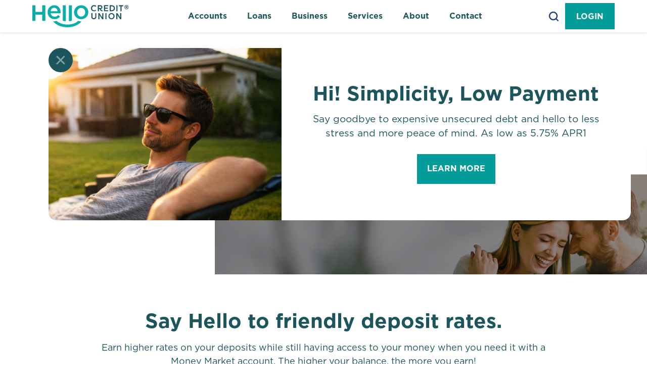

--- FILE ---
content_type: text/html
request_url: https://www.hellocu.com/products/money-market
body_size: 12103
content:
<!DOCTYPE html><!-- Last Published: Fri Jan 09 2026 20:25:25 GMT+0000 (Coordinated Universal Time) --><html data-wf-domain="www.hellocu.com" data-wf-page="64a818ee2a977b29b3a9daf8" data-wf-site="64a818ee2a977b29b3a9da92" lang="en" data-wf-collection="64a818ee2a977b29b3a9daa6" data-wf-item-slug="money-market"><head><meta charset="utf-8"/><title>Money Market | Hello Credit Union</title><meta content="Earn higher rates on your savings while still maintaining access to your money. With a money market account the more you save the more you earn." name="description"/><meta content="Money Market | Hello Credit Union" property="og:title"/><meta content="Earn higher rates on your savings while still maintaining access to your money. With a money market account the more you save the more you earn." property="og:description"/><meta content="https://cdn.prod.website-files.com/64a818ee2a977b29b3a9da98/64a818ee2a977b29b3a9dce2_AdobeStock_456376639_optimized.jpg" property="og:image"/><meta content="Money Market | Hello Credit Union" property="twitter:title"/><meta content="Earn higher rates on your savings while still maintaining access to your money. With a money market account the more you save the more you earn." property="twitter:description"/><meta content="https://cdn.prod.website-files.com/64a818ee2a977b29b3a9da98/64a818ee2a977b29b3a9dce2_AdobeStock_456376639_optimized.jpg" property="twitter:image"/><meta property="og:type" content="website"/><meta content="summary_large_image" name="twitter:card"/><meta content="width=device-width, initial-scale=1" name="viewport"/><meta content="85ZOextyvzlB90FdpVgMx642kqeae3murJx5qUo05MI" name="google-site-verification"/><link href="https://cdn.prod.website-files.com/64a818ee2a977b29b3a9da92/css/hellocu.shared.0b2b3fb2b.min.css" rel="stylesheet" type="text/css" integrity="sha384-Cys/srPLyUw4qn+nlj9g5CEX6p0DXJ/mbAl18QgjUt/5AY8njmDC9ecFtahPaW5R" crossorigin="anonymous"/><script type="text/javascript">!function(o,c){var n=c.documentElement,t=" w-mod-";n.className+=t+"js",("ontouchstart"in o||o.DocumentTouch&&c instanceof DocumentTouch)&&(n.className+=t+"touch")}(window,document);</script><link href="https://cdn.prod.website-files.com/64a818ee2a977b29b3a9da92/64cd21ca8dec60f3be810380_hello_favicon.png" rel="shortcut icon" type="image/x-icon"/><link href="https://cdn.prod.website-files.com/64a818ee2a977b29b3a9da92/64cd21c39e56049fbc4bcf08_hello_webclip.png" rel="apple-touch-icon"/><link href="https://hellocu.com/products/money-market" rel="canonical"/><!--Eltropy Chatbot-->
<script>

  (function(e,l,t,r,o,p){e[r]=e[r]||{init:function(){e[r].q=arguments}};

  o=l.createElement(t);p=l.getElementsByTagName(t)[0];o.async=1;

  o.src='https://d1lvyn09g7nf92.cloudfront.net/elt-iva-resources-prod/chat/contact-widget-embed.js';p.parentNode.insertBefore(o,p);})

  (window,document,'script','Eltropy');

  Eltropy.init({domain:'https://sunny.hellocu.com'});

</script>

<!--Disable Auto Telephone Formatting-->
<meta name="format-detection" content="telephone=no">

<!--Speedbump and Nav Revert-->
<style>
  .speedbump.is-active {
    display:flex!important;
  }
  
  @media only screen and (min-width: 992px) {
	nav.nav-menu {
  	  transform: revert!important;
    }
</style>

<!--Font Smoothing-->
<style>
  body {
-webkit-font-smoothing: antialiased;
-moz-font-smoothing: antialiased;
-o-font-smoothing: antialiased;
}
</style>

<meta name="facebook-domain-verification" content="9glymtwd1hhfyc5p4tywu9xhqwfcxd" />

<!-- Google Tag Manager -->
<script>(function(w,d,s,l,i){w[l]=w[l]||[];w[l].push({'gtm.start':
new Date().getTime(),event:'gtm.js'});var f=d.getElementsByTagName(s)[0],
j=d.createElement(s),dl=l!='dataLayer'?'&l='+l:'';j.async=true;j.src=
'https://www.googletagmanager.com/gtm.js?id='+i+dl;f.parentNode.insertBefore(j,f);
})(window,document,'script','dataLayer','GTM-NDWKRT5');</script>
<!-- End Google Tag Manager -->

<meta name="apple-itunes-app" content="app-id=954384375, app-argument=https://www.hellocu.com/">

<!--Font Awesome Font Icons-->
<script async src="https://kit.fontawesome.com/9352697b68.js" crossorigin="anonymous"></script>

<!--SharpSpring Code-->
<script type="text/javascript">
        var _ss = _ss || [];
    _ss.push(['_setDomain', 'https://koi-3QNNEMH45O.marketingautomation.services/net']);
    _ss.push(['_setAccount', 'KOI-1FZ71YQB2658YQ']);
    _ss.push(['_trackPageView']);
    window._pa = window._pa || {};
    // _pa.orderId = "myOrderId"; // OPTIONAL: attach unique conversion identifier to conversions
    // _pa.revenue = "19.99"; // OPTIONAL: attach dynamic purchase values to conversions
    // _pa.productId = "myProductId"; // OPTIONAL: Include product ID for use with dynamic ads
(function() {
    var ss = document.createElement('script');
    ss.type = 'text/javascript'; ss.async = true;
    ss.src = ('https:' == document.location.protocol ? 'https://' : 'http://') + 'koi-3QNNEMH45O.marketingautomation.services/client/ss.js?ver=2.4.0';
    var scr = document.getElementsByTagName('script')[0];
    scr.parentNode.insertBefore(ss, scr);
})();
</script><!-- Event snippet for Open a Basic Checking Account conversion page

In your html page, add the snippet and call gtag_report_conversion when someone clicks on the chosen link or button. -->

<script>

function gtag_report_conversion(url) {

  var callback = function () {

    if (typeof(url) != 'undefined') {

      window.location = url;

    }

  };

  gtag('event', 'conversion', {

      'send_to': '',

      'event_callback': callback

  });

  return false;

}

</script></head><body><div class="position-sticky"><div data-animation="default" data-collapse="medium" data-duration="400" data-easing="ease" data-easing2="ease" data-doc-height="1" role="banner" class="c-nav w-nav"><div class="speedbump"><div class="speedbump-popup"><div class="speedbump-content"><div><h2 class="heading-m">You&#x27;re about to leave our secure website.</h2></div><div class="padding__xsmall"><p>You are about to navigate away from Hello Credit Union’s website. We are not responsible for any content or information posted to third-party sites.</p></div><div class="button-pair"><a href="#" class="button w-button">Continue</a><div class="button close"><span>Cancel</span></div></div></div><div class="speedbump-close-button"><div class="close-line"></div><div class="close-line-reverse"></div></div></div></div><div class="nav-dropdown-parent"><div class="container-large"><nav class="nav__flex-wrapper"><a href="/" class="nav__logo-link w-nav-brand"><img src="https://cdn.prod.website-files.com/64a818ee2a977b29b3a9da92/64ac4d0022fd85c64f112d2d_56d0617f3f27eef2941fe1e2da31a92e_Hello_Logo_Full-Color.svg" loading="lazy" alt="Hello Credit Union Logo" height="102" class="nav_logo"/></a><div class="middle-nav"><nav role="navigation" class="c-nav___menu w-nav-menu"><div class="mobile-only-nav-block"><a href="https://hellocu-dn.financial-net.com/web/" target="_blank" class="c-nav__link w-inline-block"><div>Online Banking Login</div></a><a href="/join-us" class="c-nav__link w-inline-block"><div>Join Today</div></a><a href="https://www.cupayments.org/pages/login?263281543=" target="_blank" class="c-nav__link w-inline-block"><div>Make a Loan Payment</div></a></div><div class="nav__wrapper w-dyn-list"><div role="list" class="nav__list w-dyn-items"><div role="listitem" class="nav__item w-dyn-item"><div data-hover="true" data-delay="0" class="nav__dropdown w-dropdown"><div class="c-nav__link w-dropdown-toggle"><div>Accounts</div><div class="dropdown__icon w-icon-dropdown-toggle"></div></div><nav class="nav__dropdown-list w-dropdown-list"><div class="nav__dropdown__container"><div class="nav-content"><div class="nav__rich-text w-richtext"><h2>Checking</h2><p><a href="/products/free-checking">Basic Checking</a></p><p><a href="/products/golden-opportunity-checking">Golden Opportunity Checking</a></p></div><div class="nav__rich-text w-richtext"><h2>Savings</h2><p><a href="/products/savings">Savings Account</a></p><p><a href="/products/certificates-iras">Certificates &amp; IRAs</a></p><p><a href="/products/money-market" aria-current="page" class="w--current">Money Market</a></p><p><a href="/products/club-accounts">Club Accounts</a></p><p><a href="/products/youth-savings">Youth Savings</a></p></div><div class="nav__rich-text w-richtext"><h2>Resources</h2><p><a href="/rates/deposit-rates">Deposit Rates</a></p><p><a href="/visa-debit-card">Visa® Debit Card</a></p><p><a href="/convenience/direct-deposit">Direct Deposit</a></p><p><a href="/calculators/savings-calculators">Savings Calculators</a></p><p><a href="/convenience/wire-transfers">Wire Transfers</a></p></div><div class="nav__rich-text w-richtext"><h2>Quicklinks</h2><p><a href="https://hellocu.originate.fiservapps.com/oJkBo2rLwBIYaFM">Apply for a Loan</a></p><p><a href="https://hellocu.originate.fiservapps.com/BfDh0hjO*sFHdJe">Open an Account</a></p><p><a href="/join-us">Join Today</a></p><p><a href="/e-services">E-Services</a></p><p><a href="/support/scam-fraud-prevention">Scam &amp; Fraud Prevention</a></p><p>‍</p></div><div class="nav__rich-text w-dyn-bind-empty w-richtext"></div></div></div></nav></div></div><div role="listitem" class="nav__item w-dyn-item"><div data-hover="true" data-delay="0" class="nav__dropdown w-dropdown"><div class="c-nav__link w-dropdown-toggle"><div>Loans</div><div class="dropdown__icon w-icon-dropdown-toggle"></div></div><nav class="nav__dropdown-list w-dropdown-list"><div class="nav__dropdown__container"><div class="nav-content"><div class="nav__rich-text w-richtext"><h2>Credit Cards</h2><p><a href="/products/visa-credit-card">Visa® Credit Card</a></p></div><div class="nav__rich-text w-richtext"><h2>Home Loans</h2><p><a href="/products/home-equity">Home Equity</a></p><p><a href="/products/mortgage">Mortgages</a></p></div><div class="nav__rich-text w-richtext"><h2>Vehicle Loans</h2><p><a href="/products/auto-loans">Auto Loans</a></p><p><a href="/products/rv-boat-motorcycle-loans">RV, Boat, &amp; Motorcycle</a></p></div><div class="nav__rich-text w-richtext"><h2>Other Loans</h2><p><a href="/products/personal-loans">Personal Loans</a></p><p><a href="/products/freedom-loan">Freedom Loan</a></p><p><a href="/products/go-green-loan">Go Green Loan</a></p><p><a href="/products/student-loans">Student Loans</a></p></div><div class="nav__rich-text w-richtext"><h2>Resources</h2><p><a href="/rates/loan-rates">Loan Rates</a></p><p><a href="/calculators/loan-calculators">Loan Calculators</a></p><p><a href="https://hellocu.originate.fiservapps.com/oJkBo2rLwBIYaFM">Apply for a Loan</a></p><p><a href="https://www.cupayments.org/pages/login?263281543=" target="_blank">Make a Loan Payment</a></p><p><a href="/join-us">Join Today</a></p><p><a href="/e-services">E-Services</a></p><p><a href="/support/scam-fraud-prevention">Scam &amp; Fraud Prevention</a></p></div></div></div></nav></div></div><div role="listitem" class="nav__item w-dyn-item"><div data-hover="true" data-delay="0" class="nav__dropdown w-dropdown"><div class="c-nav__link w-dropdown-toggle"><div>Business</div><div class="dropdown__icon w-icon-dropdown-toggle"></div></div><nav class="nav__dropdown-list w-dropdown-list"><div class="nav__dropdown__container"><div class="nav-content"><div class="nav__rich-text w-richtext"><h2>Business</h2><p><a href="/products/business-account">Checking &amp; Savings</a></p><p><a href="/products/business-loans">Business Loans</a></p><p><a href="/products/merchant-processing">Merchant Processing</a></p><p><a href="/products/revolving-lines-of-credit-business">Revolving Lines of Credit</a></p><p><a href="/products/business-insurance">Insurance</a></p><p><a href="/products/payroll-benefits">Payroll &amp; Benefits</a></p><p><a href="/products/business-center">Business Center</a></p></div><div class="nav__rich-text w-richtext"><h2>Resources</h2><p><a href="https://hellocu.originate.fiservapps.com/oJkBo2rLwBIYaFM">Apply for a Loan</a></p><p><a href="https://hellocu.originate.fiservapps.com/BfDh0hjO*sFHdJe">Open an Account</a></p><p><a href="/join-us">Join Today</a></p><p><a href="/e-services">E-Services</a></p><p><a href="/support/scam-fraud-prevention">Scam &amp; Fraud Prevention</a></p></div><div class="nav__rich-text w-dyn-bind-empty w-richtext"></div><div class="nav__rich-text w-dyn-bind-empty w-richtext"></div><div class="nav__rich-text w-dyn-bind-empty w-richtext"></div></div></div></nav></div></div><div role="listitem" class="nav__item w-dyn-item"><div data-hover="true" data-delay="0" class="nav__dropdown w-dropdown"><div class="c-nav__link w-dropdown-toggle"><div>Services</div><div class="dropdown__icon w-icon-dropdown-toggle"></div></div><nav class="nav__dropdown-list w-dropdown-list"><div class="nav__dropdown__container"><div class="nav-content"><div class="nav__rich-text w-richtext"><h2>Insurance</h2><p><a href="/products/life-insurance">Life Insurance</a></p><p><a href="/products/ad-d">AD&amp;D</a></p><p><a href="/products/auto-insurance">Auto Insurance</a></p><p><a href="/products/property-insurance">Property Insurance</a></p></div><div class="nav__rich-text w-richtext"><h2>Other Services</h2><p><a href="/products/estate-planning">Estate Planning</a></p><p><a href="/member-benefits/credit-counseling">Credit Counseling</a></p><p><a href="/member-benefits/select">Love My CU Rewards</a></p></div><div class="nav__rich-text w-richtext"><h2>Resources</h2><p><a href="https://hellocu.originate.fiservapps.com/oJkBo2rLwBIYaFM">Apply for a Loan</a></p><p><a href="https://hellocu.originate.fiservapps.com/BfDh0hjO*sFHdJe">Open an Account</a></p><p><a href="/join-us">Join Today</a></p><p><a href="/e-services">E-Services</a></p><p><a href="/support/scam-fraud-prevention">Scam &amp; Fraud Prevention</a></p></div><div class="nav__rich-text w-dyn-bind-empty w-richtext"></div><div class="nav__rich-text w-dyn-bind-empty w-richtext"></div></div></div></nav></div></div><div role="listitem" class="nav__item w-dyn-item"><div data-hover="true" data-delay="0" class="nav__dropdown w-dropdown"><div class="c-nav__link w-dropdown-toggle"><div>About</div><div class="dropdown__icon w-icon-dropdown-toggle"></div></div><nav class="nav__dropdown-list w-dropdown-list"><div class="nav__dropdown__container"><div class="nav-content"><div class="nav__rich-text w-richtext"><h2>About</h2><p><a href="/our-story">Our Story</a></p><p><a href="/join-us">Join Today</a></p><p><a href="/careers">Careers</a></p></div><div class="nav__rich-text w-richtext"><h2>Resources</h2><p><a href="https://hellocu.originate.fiservapps.com/oJkBo2rLwBIYaFM" target="_blank">Apply for a Loan</a></p><p><a href="https://hellocu.originate.fiservapps.com/BfDh0hjO*sFHdJe">Open an Account</a></p><p><a href="/join-us">Join Today</a></p><p><a href="/e-services">E-Services</a></p><p><a href="/support/scam-fraud-prevention">Scam &amp; Fraud Prevention</a></p></div><div class="nav__rich-text w-dyn-bind-empty w-richtext"></div><div class="nav__rich-text w-dyn-bind-empty w-richtext"></div><div class="nav__rich-text w-dyn-bind-empty w-richtext"></div></div></div></nav></div></div><div role="listitem" class="nav__item w-dyn-item"><div data-hover="true" data-delay="0" class="nav__dropdown w-dropdown"><div class="c-nav__link w-dropdown-toggle"><div>Contact</div><div class="dropdown__icon w-icon-dropdown-toggle"></div></div><nav class="nav__dropdown-list w-dropdown-list"><div class="nav__dropdown__container"><div class="nav-content"><div class="nav__rich-text w-richtext"><h2>Contact Us</h2><p><a href="/contact">Contact Info</a></p><p><a href="https://www.hellocu.com/contact#hours">Locations &amp; Hours</a></p><p><a href="https://co-opcreditunions.org/locator/?ref=co-opsharedbranch.org&amp;sc=1" target="_blank">Shared Branch &amp; ATM Finder</a></p><p><a href="/convenience/bank-by-phone">Bank by Phone</a></p></div><div class="nav__rich-text w-richtext"><h2>Resources</h2><p><a href="https://hellocu.originate.fiservapps.com/oJkBo2rLwBIYaFM" target="_blank">Apply for a Loan</a></p><p><a href="https://hellocu.originate.fiservapps.com/BfDh0hjO*sFHdJe">Open an Account</a></p><p><a href="/join-us">Join Today</a></p><p><a href="/e-services">E-Services</a></p><p><a href="/support/scam-fraud-prevention">Scam &amp; Fraud Prevention</a></p></div><div class="nav__rich-text w-dyn-bind-empty w-richtext"></div><div class="nav__rich-text w-dyn-bind-empty w-richtext"></div><div class="nav__rich-text w-dyn-bind-empty w-richtext"></div></div></div></nav></div></div></div></div><div class="mobile-only-quicklinks"><a id="w-node-ea65e280-0ab1-379c-56ab-bdf7f2c99b78-f2c99b58" href="https://hellocu.originate.fiservapps.com/BfDh0hjO*sFHdJe" target="_blank" class="button w-button">Open an Account</a><a id="w-node-ea65e280-0ab1-379c-56ab-bdf7f2c99b7a-f2c99b58" href="https://hellocu.originate.fiservapps.com/oJkBo2rLwBIYaFM" target="_blank" class="button outlined w-button">Apply for a Loan</a><div class="text-align-left"><div>Download Mobile App</div><div class="app-download-wrapper"><a href="https://apps.apple.com/us/app/hello-credit-union/id954384375" target="_blank" class="app-store-button apple w-inline-block"><img src="https://cdn.prod.website-files.com/64a818ee2a977b29b3a9da92/64a818ee2a977b29b3a9dae4_Apple_App_Store_Badge_dark.svg" loading="lazy" alt="Download on the Apple App Store."/></a><a href="https://play.google.com/store/apps/details?id=com.baycu.mobile&amp;hl=en_US&amp;gl=US" target="_blank" class="app-store-button google mobile-menu w-inline-block"><img src="https://cdn.prod.website-files.com/64a818ee2a977b29b3a9da92/64a818ee2a977b29b3a9daeb_google-play-badge-dark.svg" loading="lazy" alt="Download on Google Play."/></a></div></div></div></nav></div><div class="nav-right"><div data-w-id="ea65e280-0ab1-379c-56ab-bdf7f2c99b8e" class="search-icon"><img src="https://cdn.prod.website-files.com/64a818ee2a977b29b3a9da92/64ac509e5a0a65ac83c29d98_SearchIcon-01-01.svg" loading="lazy" width="25" height="25" alt="Search Icon" class="magnify-glass"/></div><div class="nav__menu-button w-nav-button"><div class="icon-6 w-icon-nav-menu"></div></div><div data-w-id="ea65e280-0ab1-379c-56ab-bdf7f2c99b92" class="button login">Login</div></div></nav><div class="search__wrapper"><div class="search__form"><div class="search__bar"><div class="w-container"><form action="/search" class="search__component w-form"><div class="search__input-wrapper"><input class="input w-input" maxlength="256" name="query" placeholder="Search…" type="search" id="search" required=""/><img src="https://cdn.prod.website-files.com/64a818ee2a977b29b3a9da92/64ac509e5a0a65ac83c29d97_close%20button.svg" loading="lazy" data-w-id="ea65e280-0ab1-379c-56ab-bdf7f2c99b9b" alt="close button" class="search__close"/></div><input type="submit" class="button-2 search-submit w-button" value="Search"/><label for="search-2" class="search-label">Search</label></form></div></div></div><div data-w-id="ea65e280-0ab1-379c-56ab-bdf7f2c99b9f" class="search__overlay"></div></div></div></div><div class="login__drawer-wrapper"><div data-w-id="ea65e280-0ab1-379c-56ab-bdf7f2c99ba1" class="login__wrapper-close"></div><div class="login__drawer"><div class="max-width-400"><div class="header-underlined"><h2 class="h2-heading">Online Banking</h2></div><div class="login-form-wrapper"><div class="w-embed w-iframe"><iframe id="tethered_frame" width="203px" height="250px" src=https://hellocu-dn.financial-net.com/idp/48C3E381/tethered style="background: transparent; border: none;" scrolling="no" title="Online Banking Login">

</iframe></div><div class="flex-horizontal"><a href="https://www.cupayments.org/pages/login?263281543=" target="_blank" class="text-link">Make an Online Loan Payment</a></div></div><div><div class="w-dyn-list"><div role="list" class="w-dyn-items"><div role="listitem" class="w-dyn-item"><a href="/special-offers-and-announcements/hi-simplicity-low-payment" class="link-block w-inline-block"><div class="flex-horizontal"><div class="size__grow"><img alt="" loading="lazy" src="https://cdn.prod.website-files.com/64a818ee2a977b29b3a9da98/695eabdd5202f58bbf07582e_Hello_2026_Q1_HELOC_Website-Home-Promo-Image.jpg" sizes="100vw" srcset="https://cdn.prod.website-files.com/64a818ee2a977b29b3a9da98/695eabdd5202f58bbf07582e_Hello_2026_Q1_HELOC_Website-Home-Promo-Image-p-500.jpg 500w, https://cdn.prod.website-files.com/64a818ee2a977b29b3a9da98/695eabdd5202f58bbf07582e_Hello_2026_Q1_HELOC_Website-Home-Promo-Image-p-800.jpg 800w, https://cdn.prod.website-files.com/64a818ee2a977b29b3a9da98/695eabdd5202f58bbf07582e_Hello_2026_Q1_HELOC_Website-Home-Promo-Image-p-1080.jpg 1080w, https://cdn.prod.website-files.com/64a818ee2a977b29b3a9da98/695eabdd5202f58bbf07582e_Hello_2026_Q1_HELOC_Website-Home-Promo-Image.jpg 1366w" class="image-cover"/></div><div class="so-drawer__content-wrapper"><div><div class="mg-bottom-10"><div class="heading-sm">Hi! Simplicity, Low Payment</div></div><div class="button xsmall turquoise">Learn More</div></div></div></div></a></div><div role="listitem" class="w-dyn-item"><a href="/special-offers-and-announcements/rated-5-stars-by-bauerfinancial-inc" class="link-block w-inline-block w-condition-invisible"><div class="flex-horizontal"><div class="size__grow"><img alt="" loading="lazy" src="https://cdn.prod.website-files.com/64a818ee2a977b29b3a9da98/65b976931a944a000e24876c_HelloCU_2024_Bauer_Home-Page-Promo-Image.jpg" class="image-cover"/></div><div class="so-drawer__content-wrapper"><div><div class="mg-bottom-10"><div class="heading-sm">RATED 5 STARS by BauerFinancial, Inc.</div></div><div class="button xsmall turquoise">Learn More</div></div></div></div></a></div><div role="listitem" class="w-dyn-item"><a href="/special-offers-and-announcements/online-banking-video-tutorials" class="link-block w-inline-block w-condition-invisible"><div class="flex-horizontal"><div class="size__grow"><img alt="" loading="lazy" src="https://cdn.prod.website-files.com/64a818ee2a977b29b3a9da98/65258ef7943abafd3f014448_thumb_online-banking-tuts.jpg" class="image-cover"/></div><div class="so-drawer__content-wrapper"><div><div class="mg-bottom-10"><div class="heading-sm">Online Banking Video Tutorials</div></div><div class="button xsmall turquoise">Learn More</div></div></div></div></a></div></div></div></div></div><div data-w-id="ea65e280-0ab1-379c-56ab-bdf7f2c99ba9" class="drawer-close-icon-wrapper"><img src="https://cdn.prod.website-files.com/64a818ee2a977b29b3a9da92/64ac509e5a0a65ac83c29d97_close%20button.svg" loading="lazy" alt="close button" class="drawer-close-icon"/></div></div></div><div id="main-pop-up-wrapper" class="special-offers-pop-up-wrapper w-dyn-list"><div role="list" class="w-dyn-items"><div role="listitem" class="w-dyn-item"><div class="pop-up-wrapper"><div data-w-id="02b69a37-aa80-783c-aaa5-6ae95cea518f" class="pop-up-back"></div><div class="pop-up-box"><div class="pop-up-image-wrapper"><img src="https://cdn.prod.website-files.com/64a818ee2a977b29b3a9da98/695eabdd5202f58bbf07582e_Hello_2026_Q1_HELOC_Website-Home-Promo-Image.jpg" loading="lazy" alt="" sizes="100vw" srcset="https://cdn.prod.website-files.com/64a818ee2a977b29b3a9da98/695eabdd5202f58bbf07582e_Hello_2026_Q1_HELOC_Website-Home-Promo-Image-p-500.jpg 500w, https://cdn.prod.website-files.com/64a818ee2a977b29b3a9da98/695eabdd5202f58bbf07582e_Hello_2026_Q1_HELOC_Website-Home-Promo-Image-p-800.jpg 800w, https://cdn.prod.website-files.com/64a818ee2a977b29b3a9da98/695eabdd5202f58bbf07582e_Hello_2026_Q1_HELOC_Website-Home-Promo-Image-p-1080.jpg 1080w, https://cdn.prod.website-files.com/64a818ee2a977b29b3a9da98/695eabdd5202f58bbf07582e_Hello_2026_Q1_HELOC_Website-Home-Promo-Image.jpg 1366w" class="image-cover"/></div><div class="pop-up-content"><div class="heading-l">Hi! Simplicity, Low Payment</div><div class="padding__xsmall"><p>Say goodbye to expensive unsecured debt and hello to less stress and more peace of mind. As low as 5.75% APR1</p></div><a href="/special-offers-and-announcements/hi-simplicity-low-payment" class="button w-button">Learn More</a></div><div data-w-id="02b69a37-aa80-783c-aaa5-6ae95cea5199" class="pop-up-close"><img src="https://cdn.prod.website-files.com/64a818ee2a977b29b3a9da92/64a818ee2a977b29b3a9db23_close-button.svg" loading="lazy" alt="close" class="close_screen"/></div></div></div></div><div role="listitem" class="w-dyn-item"><div class="pop-up-wrapper w-condition-invisible"><div data-w-id="02b69a37-aa80-783c-aaa5-6ae95cea518f" class="pop-up-back"></div><div class="pop-up-box"><div class="pop-up-image-wrapper"><img src="https://cdn.prod.website-files.com/64a818ee2a977b29b3a9da98/65b976931a944a000e24876c_HelloCU_2024_Bauer_Home-Page-Promo-Image.jpg" loading="lazy" alt="gold stars with teal background" class="image-cover"/></div><div class="pop-up-content"><div class="heading-l">RATED 5 STARS by BauerFinancial, Inc. </div><div class="padding__xsmall"><p>BauerFinancial, Inc. has acknowledged Hello Credit Union as a 5-star rated credit union for the 18th consecutive quarter!</p></div><a href="/special-offers-and-announcements/rated-5-stars-by-bauerfinancial-inc" class="button w-button">Learn More</a></div><div data-w-id="02b69a37-aa80-783c-aaa5-6ae95cea5199" class="pop-up-close"><img src="https://cdn.prod.website-files.com/64a818ee2a977b29b3a9da92/64a818ee2a977b29b3a9db23_close-button.svg" loading="lazy" alt="close" class="close_screen"/></div></div></div></div><div role="listitem" class="w-dyn-item"><div class="pop-up-wrapper w-condition-invisible"><div data-w-id="02b69a37-aa80-783c-aaa5-6ae95cea518f" class="pop-up-back"></div><div class="pop-up-box"><div class="pop-up-image-wrapper"><img src="https://cdn.prod.website-files.com/64a818ee2a977b29b3a9da98/65258ef7943abafd3f014448_thumb_online-banking-tuts.jpg" loading="lazy" alt="" class="image-cover"/></div><div class="pop-up-content"><div class="heading-l">Online Banking Video Tutorials</div><div class="padding__xsmall"><p>View video tutorials for our online and mobile banking products. </p></div><a href="/special-offers-and-announcements/online-banking-video-tutorials" class="button w-button">Learn More</a></div><div data-w-id="02b69a37-aa80-783c-aaa5-6ae95cea5199" class="pop-up-close"><img src="https://cdn.prod.website-files.com/64a818ee2a977b29b3a9da92/64a818ee2a977b29b3a9db23_close-button.svg" loading="lazy" alt="close" class="close_screen"/></div></div></div></div><div role="listitem" class="w-dyn-item"><div class="pop-up-wrapper w-condition-invisible"><div data-w-id="02b69a37-aa80-783c-aaa5-6ae95cea518f" class="pop-up-back"></div><div class="pop-up-box"><div class="pop-up-image-wrapper"><img src="https://cdn.prod.website-files.com/64a818ee2a977b29b3a9da98/65131733cb654525afef81a4_Website-mockup.jpg" loading="lazy" alt="" sizes="100vw" srcset="https://cdn.prod.website-files.com/64a818ee2a977b29b3a9da98/65131733cb654525afef81a4_Website-mockup-p-500.jpg 500w, https://cdn.prod.website-files.com/64a818ee2a977b29b3a9da98/65131733cb654525afef81a4_Website-mockup-p-800.jpg 800w, https://cdn.prod.website-files.com/64a818ee2a977b29b3a9da98/65131733cb654525afef81a4_Website-mockup-p-1080.jpg 1080w, https://cdn.prod.website-files.com/64a818ee2a977b29b3a9da98/65131733cb654525afef81a4_Website-mockup-p-1600.jpg 1600w, https://cdn.prod.website-files.com/64a818ee2a977b29b3a9da98/65131733cb654525afef81a4_Website-mockup.jpg 1920w" class="image-cover"/></div><div class="pop-up-content"><div class="heading-l">Say hello to a new era for our credit union!</div><div class="padding__xsmall"><p>Say hello to a new era for our credit union!</p></div><a href="/special-offers-and-announcements/we-are-now-hello-credit-union" class="button w-button">Learn More</a></div><div data-w-id="02b69a37-aa80-783c-aaa5-6ae95cea5199" class="pop-up-close"><img src="https://cdn.prod.website-files.com/64a818ee2a977b29b3a9da92/64a818ee2a977b29b3a9db23_close-button.svg" loading="lazy" alt="close" class="close_screen"/></div></div></div></div><div role="listitem" class="w-dyn-item"><div class="pop-up-wrapper w-condition-invisible"><div data-w-id="02b69a37-aa80-783c-aaa5-6ae95cea518f" class="pop-up-back"></div><div class="pop-up-box"><div class="pop-up-image-wrapper"><img src="https://cdn.prod.website-files.com/64a818ee2a977b29b3a9da98/64a818ee2a977b29b3a9dcf5_Bay_Top-Ranked-Credit-Union_HomePromoImage.jpg" loading="lazy" alt="Image with a star and shooting lights that look like a celebration" sizes="100vw" srcset="https://cdn.prod.website-files.com/64a818ee2a977b29b3a9da98/64a818ee2a977b29b3a9dcf5_Bay_Top-Ranked-Credit-Union_HomePromoImage-p-500.jpg 500w, https://cdn.prod.website-files.com/64a818ee2a977b29b3a9da98/64a818ee2a977b29b3a9dcf5_Bay_Top-Ranked-Credit-Union_HomePromoImage-p-800.jpg 800w, https://cdn.prod.website-files.com/64a818ee2a977b29b3a9da98/64a818ee2a977b29b3a9dcf5_Bay_Top-Ranked-Credit-Union_HomePromoImage-p-1080.jpg 1080w, https://cdn.prod.website-files.com/64a818ee2a977b29b3a9da98/64a818ee2a977b29b3a9dcf5_Bay_Top-Ranked-Credit-Union_HomePromoImage.jpg 1366w" class="image-cover"/></div><div class="pop-up-content"><div class="heading-l">Hello Credit Union Ranked Nationally in Top 100!</div><div class="padding__xsmall"><p>Hello Credit Union is one of the country&#x27;s top 100 credit unions!</p></div><a href="/special-offers-and-announcements/bay-in-top-100" class="button w-button">Learn More</a></div><div data-w-id="02b69a37-aa80-783c-aaa5-6ae95cea5199" class="pop-up-close"><img src="https://cdn.prod.website-files.com/64a818ee2a977b29b3a9da92/64a818ee2a977b29b3a9db23_close-button.svg" loading="lazy" alt="close" class="close_screen"/></div></div></div></div><div role="listitem" class="w-dyn-item"><div class="pop-up-wrapper w-condition-invisible"><div data-w-id="02b69a37-aa80-783c-aaa5-6ae95cea518f" class="pop-up-back"></div><div class="pop-up-box"><div class="pop-up-image-wrapper"><img src="https://cdn.prod.website-files.com/64a818ee2a977b29b3a9da98/64a818ee2a977b29b3a9dcea_Announcement_merger_Thumb.jpg" loading="lazy" alt="Details and FAQs on the upcoming merger" sizes="100vw" srcset="https://cdn.prod.website-files.com/64a818ee2a977b29b3a9da98/64a818ee2a977b29b3a9dcea_Announcement_merger_Thumb-p-800.jpeg 800w, https://cdn.prod.website-files.com/64a818ee2a977b29b3a9da98/64a818ee2a977b29b3a9dcea_Announcement_merger_Thumb-p-1080.jpeg 1080w, https://cdn.prod.website-files.com/64a818ee2a977b29b3a9da98/64a818ee2a977b29b3a9dcea_Announcement_merger_Thumb.jpg 1366w" class="image-cover"/></div><div class="pop-up-content"><div class="heading-l">FLAG Credit Union to Merge with Bay Credit Union</div><div class="padding__xsmall"><p>Details and FAQs on the upcoming merger</p></div><a href="/special-offers-and-announcements/bay-credit-union-merger" class="button w-button">Learn More</a></div><div data-w-id="02b69a37-aa80-783c-aaa5-6ae95cea5199" class="pop-up-close"><img src="https://cdn.prod.website-files.com/64a818ee2a977b29b3a9da92/64a818ee2a977b29b3a9db23_close-button.svg" loading="lazy" alt="close" class="close_screen"/></div></div></div></div></div></div><div class="chatbot"></div></div></div><div class="interior__hero-section"><div><img alt="Money Market" src="https://cdn.prod.website-files.com/64a818ee2a977b29b3a9da98/64a818ee2a977b29b3a9dce2_AdobeStock_456376639_optimized.jpg" sizes="100vw" srcset="https://cdn.prod.website-files.com/64a818ee2a977b29b3a9da98/64a818ee2a977b29b3a9dce2_AdobeStock_456376639_optimized-p-1080.jpeg 1080w, https://cdn.prod.website-files.com/64a818ee2a977b29b3a9da98/64a818ee2a977b29b3a9dce2_AdobeStock_456376639_optimized.jpg 1440w" class="interior__hero-image"/><div class="header-overlay"><div class="w-embed"><style>
	.header-overlay {
  
		mix-blend-mode: multiply;
    }
    
</style></div></div><div class="interior__hero-heading"><h1 class="white-text">Money Market</h1></div></div><img src="https://cdn.prod.website-files.com/64a818ee2a977b29b3a9da92/64aeaaca3941eba6e237fa86_hero-bottom-white.svg" loading="lazy" alt="Hero overlay shape" class="hero__bottom height-auto"/></div><section class="section__less-padding no-bottom-padding"><div class="container-small"><div><div class="align-center"><div class="rich-text w-richtext"><h2>Say Hello to friendly deposit rates.</h2><p>Earn higher rates on your deposits while still having access to your money when you need it with a Money Market account. The higher your balance, the more you earn!</p></div><a href="https://hellocu.originate.fiservapps.com/BfDh0hjO*sFHdJe" target="_blank" class="button w-button">Open a Money Market Account</a></div></div><div class="padding-top padding__small"><div class="heading_line-divider margin__none"></div></div></div></section><div class="section__less-padding"><div class="container-small"><div><div class="rich-text w-richtext"><h2>Product Details</h2><div class="w-embed"><hr></div><ul role="list"><li><strong>Minimum balance is $1,500</strong></li><li><strong>Limited to six withdrawals per month </strong></li><li><strong>Dividends earned are posted on the last day of each month</strong></li></ul><div class="w-embed"><a href="https://hellocu.originate.fiservapps.com/BfDh0hjO*sFHdJe"><button class="button" type="button" data-ae-blurbtype="button" data-ae-form-field="true">Open a Money Market Account</button></a></div></div><div class="collection_faqs w-dyn-list"><div class="empty-state-hide w-dyn-empty"><div>No items found.</div></div></div></div></div></div><div class="section-less-padding"><div class="container-small"><h2 class="header-underlined mg-bottom-20">Rates</h2><div class="w-embed"><style>
.rates-list-item:nth-child(odd) {
background-color: hsla(0, 0.00%, 95.33%, 1.00);
}
</style></div><div><div class="rate-table-container"><div class="rate-table-wrapper"><div class="deposit-table"><div class="table-labels-wrapper"><div class="rate-column label"><div class="table-label">Type</div></div><div class="rate-column _2 label"><div class="table-label">dividend Rate</div><div class="table-label mob-0-6 w-condition-invisible">Term</div></div><div class="rate-column _3 label"><div class="table-label">APY*</div><div class="table-label mob-0-6 w-condition-invisible">APR*</div></div><div class="rate-column label"><div class="table-label">Min / Max balance</div><div class="table-label mob-0-6 w-condition-invisible">Notes</div></div></div><div class="rate-table"><div class="rates-collection-wrapper w-dyn-list"><div role="list" class="rates-list w-dyn-items"><div role="listitem" class="rates-list-item w-dyn-item"><div class="rate-column header"><div class="rate-table-text name">Money Market Account</div></div><div class="rate-column"><div class="mobile-label w-condition-invisible">Term (Months)</div><div class="mobile-label">Dividend Rate</div><div class="rate-table-text">0.15%</div><div class="rate-table-text w-dyn-bind-empty"></div></div><div class="rate-column"><div class="mobile-label">APY*</div><div class="mobile-label w-condition-invisible">APR*</div><div class="rate-range"><div class="rate-table-text w-condition-invisible">Prime + a Margin of</div><div class="rate-table-text w-dyn-bind-empty"></div><div class="dash w-condition-invisible">-</div><div class="rate-table-text">0.15%</div></div></div><div class="rate-column"><div class="mobile-label">Min/Max Balance</div><div class="mobile-label w-condition-invisible">Notes</div><div class="rate-table-text">$1,500.00 Min</div><div class="rate-table-text w-condition-invisible w-dyn-bind-empty w-richtext"></div></div></div><div role="listitem" class="rates-list-item w-dyn-item"><div class="rate-column header"><div class="rate-table-text name">Money Market Account</div></div><div class="rate-column"><div class="mobile-label w-condition-invisible">Term (Months)</div><div class="mobile-label">Dividend Rate</div><div class="rate-table-text">0.35%</div><div class="rate-table-text w-dyn-bind-empty"></div></div><div class="rate-column"><div class="mobile-label">APY*</div><div class="mobile-label w-condition-invisible">APR*</div><div class="rate-range"><div class="rate-table-text w-condition-invisible">Prime + a Margin of</div><div class="rate-table-text w-dyn-bind-empty"></div><div class="dash w-condition-invisible">-</div><div class="rate-table-text">0.35%</div></div></div><div class="rate-column"><div class="mobile-label">Min/Max Balance</div><div class="mobile-label w-condition-invisible">Notes</div><div class="rate-table-text">$25,000.00 Min</div><div class="rate-table-text w-condition-invisible w-dyn-bind-empty w-richtext"></div></div></div><div role="listitem" class="rates-list-item w-dyn-item"><div class="rate-column header"><div class="rate-table-text name">Money Market Account</div></div><div class="rate-column"><div class="mobile-label w-condition-invisible">Term (Months)</div><div class="mobile-label">Dividend Rate</div><div class="rate-table-text">0.55%</div><div class="rate-table-text w-dyn-bind-empty"></div></div><div class="rate-column"><div class="mobile-label">APY*</div><div class="mobile-label w-condition-invisible">APR*</div><div class="rate-range"><div class="rate-table-text w-condition-invisible">Prime + a Margin of</div><div class="rate-table-text w-dyn-bind-empty"></div><div class="dash w-condition-invisible">-</div><div class="rate-table-text">0.55%</div></div></div><div class="rate-column"><div class="mobile-label">Min/Max Balance</div><div class="mobile-label w-condition-invisible">Notes</div><div class="rate-table-text">$100,000.00 Min</div><div class="rate-table-text w-condition-invisible w-dyn-bind-empty w-richtext"></div></div></div></div></div></div></div></div><div class="w-embed"><style>
.rates-list-item:nth-child(odd) {
background-color: hsla(0, 0.00%, 95.33%, 1.00);
}
</style></div></div></div><div class="mg-top-60 w-condition-invisible"><div class="rate-table-container"><h2 class="header-underlined mg-bottom-20">IRA Certificate Rates</h2><div class="rate-table-wrapper"><div class="table-labels-wrapper"><div class="rate-column label"><div class="table-label mob-0-6">Account Type</div></div><div class="rate-column _2 label"><div class="table-label mob-0-6">Rate</div></div><div class="rate-column _3 label"><div class="table-label mob-0-6">APY*</div></div><div class="rate-column label"><div class="table-label mob-0-6">Minimum balance</div></div></div><div class="rate-table"><div class="rates-collection-wrapper w-dyn-list"><div role="list" class="rates-list w-dyn-items"><div role="listitem" class="rates-list-item w-dyn-item"><div class="rate-column header"><div class="rate-table-text name">12-Month IRA Certificate</div><div class="rich-text_rates w-dyn-bind-empty w-richtext"></div></div><div class="rate-column"><div class="mobile-label">Dividend Rate</div><div class="rate-table-text">2.72%</div></div><div class="rate-column"><div class="mobile-label">APY*</div><div><div class="rate-table-text w-dyn-bind-empty"></div><div class="dash w-condition-invisible">-</div><div class="rate-table-text">2.75%</div></div></div><div class="rate-column"><div class="mobile-label">Min/Max Balance</div><div class="rate-table-text">$500.00</div></div></div><div role="listitem" class="rates-list-item w-dyn-item"><div class="rate-column header"><div class="rate-table-text name">18-Month IRA Certificate</div><div class="rich-text_rates w-dyn-bind-empty w-richtext"></div></div><div class="rate-column"><div class="mobile-label">Dividend Rate</div><div class="rate-table-text">2.47%</div></div><div class="rate-column"><div class="mobile-label">APY*</div><div><div class="rate-table-text w-dyn-bind-empty"></div><div class="dash w-condition-invisible">-</div><div class="rate-table-text">2.50%</div></div></div><div class="rate-column"><div class="mobile-label">Min/Max Balance</div><div class="rate-table-text">$500.00</div></div></div><div role="listitem" class="rates-list-item w-dyn-item"><div class="rate-column header"><div class="rate-table-text name">24-Month IRA Certificate</div><div class="rich-text_rates w-dyn-bind-empty w-richtext"></div></div><div class="rate-column"><div class="mobile-label">Dividend Rate</div><div class="rate-table-text">2.25%</div></div><div class="rate-column"><div class="mobile-label">APY*</div><div><div class="rate-table-text w-dyn-bind-empty"></div><div class="dash w-condition-invisible">-</div><div class="rate-table-text">2.27%</div></div></div><div class="rate-column"><div class="mobile-label">Min/Max Balance</div><div class="rate-table-text">$500.00</div></div></div><div role="listitem" class="rates-list-item w-dyn-item"><div class="rate-column header"><div class="rate-table-text name">36-Month IRA Certificate</div><div class="rich-text_rates w-dyn-bind-empty w-richtext"></div></div><div class="rate-column"><div class="mobile-label">Dividend Rate</div><div class="rate-table-text">1.50%</div></div><div class="rate-column"><div class="mobile-label">APY*</div><div><div class="rate-table-text w-dyn-bind-empty"></div><div class="dash w-condition-invisible">-</div><div class="rate-table-text">1.51%</div></div></div><div class="rate-column"><div class="mobile-label">Min/Max Balance</div><div class="rate-table-text">$500.00</div></div></div><div role="listitem" class="rates-list-item w-dyn-item"><div class="rate-column header"><div class="rate-table-text name">48-Month IRA Certificate</div><div class="rich-text_rates w-dyn-bind-empty w-richtext"></div></div><div class="rate-column"><div class="mobile-label">Dividend Rate</div><div class="rate-table-text">1.75%</div></div><div class="rate-column"><div class="mobile-label">APY*</div><div><div class="rate-table-text w-dyn-bind-empty"></div><div class="dash w-condition-invisible">-</div><div class="rate-table-text">1.76%</div></div></div><div class="rate-column"><div class="mobile-label">Min/Max Balance</div><div class="rate-table-text">$500.00</div></div></div><div role="listitem" class="rates-list-item w-dyn-item"><div class="rate-column header"><div class="rate-table-text name">60-Month IRA Certificate</div><div class="rich-text_rates w-dyn-bind-empty w-richtext"></div></div><div class="rate-column"><div class="mobile-label">Dividend Rate</div><div class="rate-table-text">2.00%</div></div><div class="rate-column"><div class="mobile-label">APY*</div><div><div class="rate-table-text w-dyn-bind-empty"></div><div class="dash w-condition-invisible">-</div><div class="rate-table-text">2.02%</div></div></div><div class="rate-column"><div class="mobile-label">Min/Max Balance</div><div class="rate-table-text">$500.00</div></div></div></div></div></div></div></div></div></div></div><div class="section no-top-padding"><div class="container-small"><div class="text-disclosure w-richtext"><p><em>*APY = Annual Percentage Yield. Rates subject to change. </em><a href="/rates/deposit-rates"><strong><em>Click to view complete listing of rates and effective date.</em></strong></a></p></div></div></div><div class="section bg__white-sand"><div class="container-medium"><div class="align-center"><h2>Helpful Resources</h2><div class="resources-container"><a href="https://orders.mainstreetinc.com/ConsumerReorder?UseHeader=Yes" target="_blank" class="resource__card w-inline-block"><div class="mg-bottom-10"><img src="https://cdn.prod.website-files.com/64a818ee2a977b29b3a9da92/6503629401cccede10686548_icon_reorder-checksAsset%202.svg" alt="" class="icon-small"/></div><div class="heading-m">Reorder Checks</div></a><a href="/convenience/direct-deposit" class="resource__card sprout-green w-inline-block"><div><div class="mg-bottom-10"><img src="https://cdn.prod.website-files.com/64a818ee2a977b29b3a9da92/65036278f58dee6428de2307_icon_direct-depositAsset%201.svg" alt="" class="icon-small"/></div><div class="heading-m">Direct Deposit</div></div></a><a href="/visa-debit-card" class="resource__card sunshine-yellow w-inline-block"><div class="resource-wrapper"><div class="mg-bottom-10"><img src="https://cdn.prod.website-files.com/64a818ee2a977b29b3a9da92/6503631f340b50fefe8eb3f5_icon_visa-debit-cards-darkAsset%203.svg" alt="" class="icon-small"/></div><div class="heading-m">Visa Debit Cards</div></div></a></div><div class="resources-container loans w-condition-invisible"><a href="/rates/loan-rates" class="resource__card w-inline-block"><div class="resource-wrapper"><img src="https://cdn.prod.website-files.com/64a818ee2a977b29b3a9da92/64a818ee2a977b29b3a9dbc9_icon_rates.svg" alt="rates icon" class="resource-icon"/><h3 class="white-text">Loan Rates</h3></div></a><a href="https://www.flagcu.com/calculators/loan-calculators" target="_blank" class="resource__card w-inline-block"><div class="resource-wrapper"><img src="https://cdn.prod.website-files.com/64a818ee2a977b29b3a9da92/64a818ee2a977b29b3a9dbc8_icon_calculators.svg" alt="calculators icon" class="resource-icon"/><h3 class="white-text">Loan Calculators</h3></div></a></div></div></div></div><footer class="footer"><div class="container"><div class="footer-container"><div><a href="/" class="hello__logo w-inline-block"><img src="https://cdn.prod.website-files.com/64a818ee2a977b29b3a9da92/64aea4bd1595bcc2af115edf_cfff8acf435508501792668d3e8a8dd9_Hello_Logo_White-01.svg" width="300" height="70" alt="Hello Credit Union logo" class="hello__logo"/></a><div class="text-footer">Main: <a href="tel:8507856103" class="text-link white">(850) 785-6103</a><br/>Toll Free: <a href="tel:18337442765" class="text-link white">1 (833) 744-2765</a><a href="#" class="footer-link"><br/></a>‍<br/>601 Highway 231<br/>Panama City, FL 32405<br/><br/><strong>NMLS ID#</strong> 462113<br/><strong>Routing Number</strong> 263281543</div></div><div class="footer-column"><div class="text-footer bold">Convenience</div><a href="/e-services" class="footer-link">E-Services</a><a href="https://co-opcreditunions.org/locator/?ref=co-opsharedbranch.org&amp;sc=1" target="_blank" class="footer-link">Find Shared Branch</a><a href="/convenience/wire-transfers" class="footer-link">Wire Transfer</a><a href="/documents/fee-schedule" target="_blank" class="footer-link">Fee Schedule</a><a href="/convenience/the-car-guy" class="footer-link hide">The Car Guy</a><a href="/support/homegrown-help" class="footer-link">Homegrown Help</a><a href="/careers" class="footer-link">Careers</a></div><div class="footer-column"><div class="text-footer bold">Support</div><a href="/support/scam-fraud-prevention" class="footer-link">Scam &amp; Fraud Prevention</a><a href="/contact" class="footer-link">Contact Us</a><a href="/support/accessibility" class="footer-link">Accessibility</a><a href="/support/privacy-policy" class="footer-link">Privacy Policy</a><a href="https://home.treasury.gov/system/files/306/Equal-Opportunity-for-All-How-to-file-a-complaint-of-discrimination-poster-final-MZ.pdf" target="_blank" class="footer-link">Your Rights Under Title VI</a></div><div id="w-node-_025eee02-259e-297e-6994-70a9efe672b9-efe6722b" class="footer-column"><div class="text-footer bold">Follow Us on Social</div><div class="social-link-wrapper center-mobile"><a href="https://www.facebook.com/FLAGCreditUnion" target="_blank" class="social-icon w-inline-block"><img src="https://cdn.prod.website-files.com/64a818ee2a977b29b3a9da92/64a818ee2a977b29b3a9dab6_Facebook.svg" loading="lazy" alt="Facebook" height="20"/></a><a href="https://www.instagram.com/hellocreditunion/?hl=en" target="_blank" class="social-icon linkedin w-inline-block"><img src="https://cdn.prod.website-files.com/64a818ee2a977b29b3a9da92/64a818ee2a977b29b3a9dab8_Instagram.svg" loading="lazy" width="Auto" height="20" alt="Instagram"/></a><a href="https://www.linkedin.com/company/hello-credit-union" target="_blank" class="social-icon linkedin w-inline-block"><img src="https://cdn.prod.website-files.com/64a818ee2a977b29b3a9da92/64a818ee2a977b29b3a9dabe_Linkedin.svg" loading="lazy" alt="LinkedIn" height="20"/></a></div><div><div class="text-footer bold">Download Mobile App</div><div class="app-download-wrapper"><a href="https://apps.apple.com/us/app/hello-credit-union/id954384375" target="_blank" class="app-store-button apple w-inline-block"><img src="https://cdn.prod.website-files.com/64a818ee2a977b29b3a9da92/64a818ee2a977b29b3a9dab7_Apple_App_Store_Badge_US-01.svg" loading="lazy" alt="Download from Apple App Store."/></a><a href="https://play.google.com/store/apps/details?id=com.baycu.mobile&amp;hl=en_US&amp;gl=US" target="_blank" class="app-store-button google w-inline-block"><img src="https://cdn.prod.website-files.com/64a818ee2a977b29b3a9da92/64a818ee2a977b29b3a9dabf_google-play-badge-01.svg" loading="lazy" alt="Download on Google Play."/></a></div></div></div></div><div class="disclosure-wrapper"><div class="apr-apy-wrapper"><p class="text-footer fine-print">*APR = Annual Percentage Rate<br/>*APY = Annual Percentage Yield<br/></p></div><div class="divider"></div><p class="text-footer fine-print"><span class="bold">Federally Insured by the NCUA.</span> Your savings are federally insured to at least $250,000 and backed by the full faith and credit of the United States Government.</p><div class="ehl-cdfi-logos_wrapper"><img src="https://cdn.prod.website-files.com/64a818ee2a977b29b3a9da92/64a818ee2a977b29b3a9dac0_EHL_logo.svg" alt="Equal Housing Lender Logo." class="image-5"/><img src="https://cdn.prod.website-files.com/64a818ee2a977b29b3a9da92/64a818ee2a977b29b3a9db4b_CDFI_FCSEAL_LOGO_COLOR.png" loading="lazy" sizes="100vw" srcset="https://cdn.prod.website-files.com/64a818ee2a977b29b3a9da92/64a818ee2a977b29b3a9db4b_CDFI_FCSEAL_LOGO_COLOR-p-500.png 500w, https://cdn.prod.website-files.com/64a818ee2a977b29b3a9da92/64a818ee2a977b29b3a9db4b_CDFI_FCSEAL_LOGO_COLOR-p-800.png 800w, https://cdn.prod.website-files.com/64a818ee2a977b29b3a9da92/64a818ee2a977b29b3a9db4b_CDFI_FCSEAL_LOGO_COLOR.png 872w" alt="CDFI Certificate. Certified by the U.S. Department of the Treasury" class="cdfi-icon"/></div></div><div class="security-links-wrapper"><div class="copyright">Copyright © 2025 Hello Credit Union. All Rights Reserved.</div><a href="https://www.thepod.agency/" target="_blank" class="created-by__tag w-inline-block"><div class="div-block-87"><div class="html-embed-10 w-embed"><svg xmlns="http://www.w3.org/2000/svg" width="10" height="auto" viewBox="0 0 17.516 26.113">
  <path id="Path_392" data-name="Path 392" d="M-36.033,215.978a8.759,8.759,0,0,0-8.757-8.76,8.759,8.759,0,0,0-8.759,8.76v17.353h0a8.759,8.759,0,0,1,8.756-8.595c.121,0,.241,0,.359.009v-.017a8.759,8.759,0,0,0,8.4-8.75" transform="translate(53.549 -207.218)" fill="#fff"/>
</svg></div></div><div class="pod-tag-text">Created by <span class="text-span-6">The Pod</span></div></a></div></div><div class="footer__brand-pattern"></div></footer><script src="https://d3e54v103j8qbb.cloudfront.net/js/jquery-3.5.1.min.dc5e7f18c8.js?site=64a818ee2a977b29b3a9da92" type="text/javascript" integrity="sha256-9/aliU8dGd2tb6OSsuzixeV4y/faTqgFtohetphbbj0=" crossorigin="anonymous"></script><script src="https://cdn.prod.website-files.com/64a818ee2a977b29b3a9da92/js/hellocu.schunk.36b8fb49256177c8.js" type="text/javascript" integrity="sha384-4abIlA5/v7XaW1HMXKBgnUuhnjBYJ/Z9C1OSg4OhmVw9O3QeHJ/qJqFBERCDPv7G" crossorigin="anonymous"></script><script src="https://cdn.prod.website-files.com/64a818ee2a977b29b3a9da92/js/hellocu.schunk.0ad75e6c3a990fd0.js" type="text/javascript" integrity="sha384-jxj/drDku06YAqGvYa/sY+4thN8Gb8RGnHpHkMC9YU48USoKyWE6hTqqW/q7UXY3" crossorigin="anonymous"></script><script src="https://cdn.prod.website-files.com/64a818ee2a977b29b3a9da92/js/hellocu.5ec850ef.f7637ee173983829.js" type="text/javascript" integrity="sha384-dSOIAVUWKH2jpKXAMdSYwwoV4YUMb7NnS/XC2kJzpPuN4n+yCTjC/Oa7pNwCnwR3" crossorigin="anonymous"></script><script type='text/javascript' src="https://cdn.jsdelivr.net/gh/dbroadfoot/speedbump@master/speedbump.min.js"></script>
                                                    
<script>

  $( document ).ready(function() {
    $( 'body' ).speedbump(
      {speedbump_exclusions: 'https://baycu.originate.fiservapps.com/BfDh0hjO*sFHdJe,https://www.cupayments.org/*,https://baycu-dn.financial-net.com/*,https://debbieechols.zipforhome.com/,https://www.flagcu.com/*,https://www.linkedin.com/company/bay-credit-union/about/,https://twitter.com/union_bay,https://www.facebook.com/baycreditunion,https://www.financial-net.com/baycu/lending/InternetLoans,https://assets.website-files.com/*,https://webadmin.professionalmanagedhosting.com/secure_messages/cu0428/email.asp?InstID=540,https://bsdc.onlinecu.com/*,https://www.shareteccu.com/*,https://www.bloominganewbrand.com/*,https://www.instagram.com/flagcu/?hl=en,https://www.linkedin.com/company/bay-credit-union/,https://www.cert.financial-net.com/hellocu/lending/InternetLoans,https://www.financial-net.com/hellocu/lending/InternetLoans,https://hellocu.originate.fiservapps.com/*,https://hellocu-dn.financial-net.com/*', speedbump_close_selectors:".speedbump-close-button, .button.close"}
    );
  });

</script>

<!-- Google Tag Manager (noscript) -->
<noscript><iframe src="https://www.googletagmanager.com/ns.html?id=GTM-NDWKRT5"
height="0" width="0" style="display:none;visibility:hidden"></iframe></noscript>
<!-- End Google Tag Manager (noscript) -->

<!--Special Offers Pop Up-->
<script defer src="https://cdnjs.cloudflare.com/ajax/libs/js-cookie/2.2.1/js.cookie.min.js"></script>

<script>
const delay = 3; // pop-up delay in seconds from initial page load
const popupId = "#main-pop-up-wrapper .pop-up-wrapper"; // pop-up selector name
const cookie_duration = 1; // number of days before cookie expires and popup displays again

$(document).ready(function() {
  if (!Cookies.get('popped')) {
      setTimeout(function() {
          $(popupId).css('display', 'flex');
          Cookies.set('popped', true, { expires: cookie_duration });
      }, delay*1000);
  }
});
</script></body></html>

--- FILE ---
content_type: text/html; charset=utf-8
request_url: https://hellocu-dn.financial-net.com/idp/48C3E381/tethered
body_size: 1718
content:

<!DOCTYPE html>

<html lang="en">
<head>
    <title>Login</title>
<script nonce='djekCUza9DNUY91EmouiW1cn'>var __uzdbm_1 = "413b1ec7-e003-4f5b-96b2-9486ed0cb4d6";var __uzdbm_2 = "NWY1ODJjOGQtY2J6Yi00MGRlLWE2M2YtYTg0Y2MwZWExNWViJDMuMTcuMTg4LjEzNA==";var __uzdbm_3 = "";var __uzdbm_4 = "false";var __uzdbm_5 = "";var __uzdbm_6 = "";var __uzdbm_7 = "";</script> <script nonce='djekCUza9DNUY91EmouiW1cn'>   (function (w, d, e, u, c, g, a, b) {     w["SSJSConnectorObj"] = w["SSJSConnectorObj"] || {       ss_cid: c,       domain_info: "auto",     };     w[g] = function (i, j) {       w["SSJSConnectorObj"][i] = j;     };     a = d.createElement(e);     a.async = true;     if (       navigator.userAgent.indexOf('MSIE') !== -1 ||       navigator.appVersion.indexOf('Trident/') > -1     ) {       u = u.replace("/advanced/", "/advanced/ie/");     }     a.src = u;     b = d.getElementsByTagName(e)[0];     b.parentNode.insertBefore(a, b);   })(     window, document, "script", "https://hellocu-dn.financial-net.com/18f5227b-e27b-445a-a53f-f845fbe69b40/stormcaster.js", "cbzd", "ssConf"   );   ssConf("c1", "https://hellocu-dn.financial-net.com");   ssConf("c3", "c99a4269-161c-4242-a3f0-28d44fa6ce24");   ssConf("au", "hellocu-dn.financial-net.com");   ssConf("cu", "validate.perfdrive.com, ssc"); </script></head>
<body>
    <link rel="stylesheet" href="/idp/styles?file=%2Fcss%2Ftethered.less&amp;tenantId=48C3E381" />
    <div>
        <form id="tethered-login" method="post" target="_top" class="auth-form" action="">
            <div class="tethered-container-layout">
                <div class="tethered-input-container-layout">
                    <div id="input-labels" data-username-label="Logon ID" data-username-required-label="Logon ID required" data-password-label="Password" data-password-required-label="Password required"></div>
                    <div class="tethered-username-layout">
                        <label id="username-label" class="tethered-label" for="Username">Logon ID: <span id="username-error" class="tethered-validation-error">*required</span></label>
                        <input id="username" name="Username" placeholder="Logon ID" class="tethered-input tethered-input-layout" tabindex="1" aria-required="true" aria-invalid="false" autocomplete="off" />
                    </div>
                    <div class="tethered-password-layout">
                        <label id="password-label" class="tethered-label" for="Password">Password: <span id="credential-error" class="tethered-validation-error">*required</span></label>
                        <input id="credential" name="Password" placeholder="Password" class="tethered-input tethered-input-layout" type="password" tabindex="2" aria-required="true" aria-invalid="false" autocomplete="off" />
                    </div>
                </div>
                <input type="hidden" NAME="ioBlackBox" id="ioBlackBox" value="">
                <button id="submit" type="submit" class="tethered-button tethered-button-layout" tabindex="4">LOG ON</button>
                <div class="tethered-link-layout">
                        <a href="https://hellocu-dn.financial-net.com/web/Enrollment" class="tethered-link" target="_top">Enroll</a>
                        <div class="tethered-link-seperator"> | </div>
                        <a href="https://hellocu-dn.financial-net.com/web/forgottenpassword" class="tethered-link" target="_top">Forgot Password</a>
                </div>
            </div>
        <input name="__RequestVerificationToken" type="hidden" value="CfDJ8Ah-KzsMT2JAp7q9f7MjON_NtuQ8oQue2D6N4oePF_0Ozr8orSMHbmw0__32-dnuGyUBDb1b81l-03eMNkQIrL3yMxjvvF4MzWq93VjR3Vfmp7RoPkwST1Oon6O1MncRh0U7ApLqbqAYeH28rsYVOe8" /></form>
    </div>    
    <footer>
        <script src="/idp/scripts/tethered.js" nonce="djekCUza9DNUY91EmouiW1cn"></script>
            <script src="/idp/scripts/config.js" nonce="djekCUza9DNUY91EmouiW1cn"></script>
            <script src="/idp/scripts/loader_5.1.js" nonce="djekCUza9DNUY91EmouiW1cn"></script>
    </footer>
</body>
</html>

--- FILE ---
content_type: text/css
request_url: https://cdn.prod.website-files.com/64a818ee2a977b29b3a9da92/css/hellocu.shared.0b2b3fb2b.min.css
body_size: 30575
content:
html{-webkit-text-size-adjust:100%;-ms-text-size-adjust:100%;font-family:sans-serif}body{margin:0}article,aside,details,figcaption,figure,footer,header,hgroup,main,menu,nav,section,summary{display:block}audio,canvas,progress,video{vertical-align:baseline;display:inline-block}audio:not([controls]){height:0;display:none}[hidden],template{display:none}a{background-color:#0000}a:active,a:hover{outline:0}abbr[title]{border-bottom:1px dotted}b,strong{font-weight:700}dfn{font-style:italic}h1{margin:.67em 0;font-size:2em}mark{color:#000;background:#ff0}small{font-size:80%}sub,sup{vertical-align:baseline;font-size:75%;line-height:0;position:relative}sup{top:-.5em}sub{bottom:-.25em}img{border:0}svg:not(:root){overflow:hidden}hr{box-sizing:content-box;height:0}pre{overflow:auto}code,kbd,pre,samp{font-family:monospace;font-size:1em}button,input,optgroup,select,textarea{color:inherit;font:inherit;margin:0}button{overflow:visible}button,select{text-transform:none}button,html input[type=button],input[type=reset]{-webkit-appearance:button;cursor:pointer}button[disabled],html input[disabled]{cursor:default}button::-moz-focus-inner,input::-moz-focus-inner{border:0;padding:0}input{line-height:normal}input[type=checkbox],input[type=radio]{box-sizing:border-box;padding:0}input[type=number]::-webkit-inner-spin-button,input[type=number]::-webkit-outer-spin-button{height:auto}input[type=search]{-webkit-appearance:none}input[type=search]::-webkit-search-cancel-button,input[type=search]::-webkit-search-decoration{-webkit-appearance:none}legend{border:0;padding:0}textarea{overflow:auto}optgroup{font-weight:700}table{border-collapse:collapse;border-spacing:0}td,th{padding:0}@font-face{font-family:webflow-icons;src:url([data-uri])format("truetype");font-weight:400;font-style:normal}[class^=w-icon-],[class*=\ w-icon-]{speak:none;font-variant:normal;text-transform:none;-webkit-font-smoothing:antialiased;-moz-osx-font-smoothing:grayscale;font-style:normal;font-weight:400;line-height:1;font-family:webflow-icons!important}.w-icon-slider-right:before{content:""}.w-icon-slider-left:before{content:""}.w-icon-nav-menu:before{content:""}.w-icon-arrow-down:before,.w-icon-dropdown-toggle:before{content:""}.w-icon-file-upload-remove:before{content:""}.w-icon-file-upload-icon:before{content:""}*{box-sizing:border-box}html{height:100%}body{color:#333;background-color:#fff;min-height:100%;margin:0;font-family:Arial,sans-serif;font-size:14px;line-height:20px}img{vertical-align:middle;max-width:100%;display:inline-block}html.w-mod-touch *{background-attachment:scroll!important}.w-block{display:block}.w-inline-block{max-width:100%;display:inline-block}.w-clearfix:before,.w-clearfix:after{content:" ";grid-area:1/1/2/2;display:table}.w-clearfix:after{clear:both}.w-hidden{display:none}.w-button{color:#fff;line-height:inherit;cursor:pointer;background-color:#3898ec;border:0;border-radius:0;padding:9px 15px;text-decoration:none;display:inline-block}input.w-button{-webkit-appearance:button}html[data-w-dynpage] [data-w-cloak]{color:#0000!important}.w-code-block{margin:unset}pre.w-code-block code{all:inherit}.w-optimization{display:contents}.w-webflow-badge,.w-webflow-badge>img{box-sizing:unset;width:unset;height:unset;max-height:unset;max-width:unset;min-height:unset;min-width:unset;margin:unset;padding:unset;float:unset;clear:unset;border:unset;border-radius:unset;background:unset;background-image:unset;background-position:unset;background-size:unset;background-repeat:unset;background-origin:unset;background-clip:unset;background-attachment:unset;background-color:unset;box-shadow:unset;transform:unset;direction:unset;font-family:unset;font-weight:unset;color:unset;font-size:unset;line-height:unset;font-style:unset;font-variant:unset;text-align:unset;letter-spacing:unset;-webkit-text-decoration:unset;text-decoration:unset;text-indent:unset;text-transform:unset;list-style-type:unset;text-shadow:unset;vertical-align:unset;cursor:unset;white-space:unset;word-break:unset;word-spacing:unset;word-wrap:unset;transition:unset}.w-webflow-badge{white-space:nowrap;cursor:pointer;box-shadow:0 0 0 1px #0000001a,0 1px 3px #0000001a;visibility:visible!important;opacity:1!important;z-index:2147483647!important;color:#aaadb0!important;overflow:unset!important;background-color:#fff!important;border-radius:3px!important;width:auto!important;height:auto!important;margin:0!important;padding:6px!important;font-size:12px!important;line-height:14px!important;text-decoration:none!important;display:inline-block!important;position:fixed!important;inset:auto 12px 12px auto!important;transform:none!important}.w-webflow-badge>img{position:unset;visibility:unset!important;opacity:1!important;vertical-align:middle!important;display:inline-block!important}h1,h2,h3,h4,h5,h6{margin-bottom:10px;font-weight:700}h1{margin-top:20px;font-size:38px;line-height:44px}h2{margin-top:20px;font-size:32px;line-height:36px}h3{margin-top:20px;font-size:24px;line-height:30px}h4{margin-top:10px;font-size:18px;line-height:24px}h5{margin-top:10px;font-size:14px;line-height:20px}h6{margin-top:10px;font-size:12px;line-height:18px}p{margin-top:0;margin-bottom:10px}blockquote{border-left:5px solid #e2e2e2;margin:0 0 10px;padding:10px 20px;font-size:18px;line-height:22px}figure{margin:0 0 10px}figcaption{text-align:center;margin-top:5px}ul,ol{margin-top:0;margin-bottom:10px;padding-left:40px}.w-list-unstyled{padding-left:0;list-style:none}.w-embed:before,.w-embed:after{content:" ";grid-area:1/1/2/2;display:table}.w-embed:after{clear:both}.w-video{width:100%;padding:0;position:relative}.w-video iframe,.w-video object,.w-video embed{border:none;width:100%;height:100%;position:absolute;top:0;left:0}fieldset{border:0;margin:0;padding:0}button,[type=button],[type=reset]{cursor:pointer;-webkit-appearance:button;border:0}.w-form{margin:0 0 15px}.w-form-done{text-align:center;background-color:#ddd;padding:20px;display:none}.w-form-fail{background-color:#ffdede;margin-top:10px;padding:10px;display:none}label{margin-bottom:5px;font-weight:700;display:block}.w-input,.w-select{color:#333;vertical-align:middle;background-color:#fff;border:1px solid #ccc;width:100%;height:38px;margin-bottom:10px;padding:8px 12px;font-size:14px;line-height:1.42857;display:block}.w-input::placeholder,.w-select::placeholder{color:#999}.w-input:focus,.w-select:focus{border-color:#3898ec;outline:0}.w-input[disabled],.w-select[disabled],.w-input[readonly],.w-select[readonly],fieldset[disabled] .w-input,fieldset[disabled] .w-select{cursor:not-allowed}.w-input[disabled]:not(.w-input-disabled),.w-select[disabled]:not(.w-input-disabled),.w-input[readonly],.w-select[readonly],fieldset[disabled]:not(.w-input-disabled) .w-input,fieldset[disabled]:not(.w-input-disabled) .w-select{background-color:#eee}textarea.w-input,textarea.w-select{height:auto}.w-select{background-color:#f3f3f3}.w-select[multiple]{height:auto}.w-form-label{cursor:pointer;margin-bottom:0;font-weight:400;display:inline-block}.w-radio{margin-bottom:5px;padding-left:20px;display:block}.w-radio:before,.w-radio:after{content:" ";grid-area:1/1/2/2;display:table}.w-radio:after{clear:both}.w-radio-input{float:left;margin:3px 0 0 -20px;line-height:normal}.w-file-upload{margin-bottom:10px;display:block}.w-file-upload-input{opacity:0;z-index:-100;width:.1px;height:.1px;position:absolute;overflow:hidden}.w-file-upload-default,.w-file-upload-uploading,.w-file-upload-success{color:#333;display:inline-block}.w-file-upload-error{margin-top:10px;display:block}.w-file-upload-default.w-hidden,.w-file-upload-uploading.w-hidden,.w-file-upload-error.w-hidden,.w-file-upload-success.w-hidden{display:none}.w-file-upload-uploading-btn{cursor:pointer;background-color:#fafafa;border:1px solid #ccc;margin:0;padding:8px 12px;font-size:14px;font-weight:400;display:flex}.w-file-upload-file{background-color:#fafafa;border:1px solid #ccc;flex-grow:1;justify-content:space-between;margin:0;padding:8px 9px 8px 11px;display:flex}.w-file-upload-file-name{font-size:14px;font-weight:400;display:block}.w-file-remove-link{cursor:pointer;width:auto;height:auto;margin-top:3px;margin-left:10px;padding:3px;display:block}.w-icon-file-upload-remove{margin:auto;font-size:10px}.w-file-upload-error-msg{color:#ea384c;padding:2px 0;display:inline-block}.w-file-upload-info{padding:0 12px;line-height:38px;display:inline-block}.w-file-upload-label{cursor:pointer;background-color:#fafafa;border:1px solid #ccc;margin:0;padding:8px 12px;font-size:14px;font-weight:400;display:inline-block}.w-icon-file-upload-icon,.w-icon-file-upload-uploading{width:20px;margin-right:8px;display:inline-block}.w-icon-file-upload-uploading{height:20px}.w-container{max-width:940px;margin-left:auto;margin-right:auto}.w-container:before,.w-container:after{content:" ";grid-area:1/1/2/2;display:table}.w-container:after{clear:both}.w-container .w-row{margin-left:-10px;margin-right:-10px}.w-row:before,.w-row:after{content:" ";grid-area:1/1/2/2;display:table}.w-row:after{clear:both}.w-row .w-row{margin-left:0;margin-right:0}.w-col{float:left;width:100%;min-height:1px;padding-left:10px;padding-right:10px;position:relative}.w-col .w-col{padding-left:0;padding-right:0}.w-col-1{width:8.33333%}.w-col-2{width:16.6667%}.w-col-3{width:25%}.w-col-4{width:33.3333%}.w-col-5{width:41.6667%}.w-col-6{width:50%}.w-col-7{width:58.3333%}.w-col-8{width:66.6667%}.w-col-9{width:75%}.w-col-10{width:83.3333%}.w-col-11{width:91.6667%}.w-col-12{width:100%}.w-hidden-main{display:none!important}@media screen and (max-width:991px){.w-container{max-width:728px}.w-hidden-main{display:inherit!important}.w-hidden-medium{display:none!important}.w-col-medium-1{width:8.33333%}.w-col-medium-2{width:16.6667%}.w-col-medium-3{width:25%}.w-col-medium-4{width:33.3333%}.w-col-medium-5{width:41.6667%}.w-col-medium-6{width:50%}.w-col-medium-7{width:58.3333%}.w-col-medium-8{width:66.6667%}.w-col-medium-9{width:75%}.w-col-medium-10{width:83.3333%}.w-col-medium-11{width:91.6667%}.w-col-medium-12{width:100%}.w-col-stack{width:100%;left:auto;right:auto}}@media screen and (max-width:767px){.w-hidden-main,.w-hidden-medium{display:inherit!important}.w-hidden-small{display:none!important}.w-row,.w-container .w-row{margin-left:0;margin-right:0}.w-col{width:100%;left:auto;right:auto}.w-col-small-1{width:8.33333%}.w-col-small-2{width:16.6667%}.w-col-small-3{width:25%}.w-col-small-4{width:33.3333%}.w-col-small-5{width:41.6667%}.w-col-small-6{width:50%}.w-col-small-7{width:58.3333%}.w-col-small-8{width:66.6667%}.w-col-small-9{width:75%}.w-col-small-10{width:83.3333%}.w-col-small-11{width:91.6667%}.w-col-small-12{width:100%}}@media screen and (max-width:479px){.w-container{max-width:none}.w-hidden-main,.w-hidden-medium,.w-hidden-small{display:inherit!important}.w-hidden-tiny{display:none!important}.w-col{width:100%}.w-col-tiny-1{width:8.33333%}.w-col-tiny-2{width:16.6667%}.w-col-tiny-3{width:25%}.w-col-tiny-4{width:33.3333%}.w-col-tiny-5{width:41.6667%}.w-col-tiny-6{width:50%}.w-col-tiny-7{width:58.3333%}.w-col-tiny-8{width:66.6667%}.w-col-tiny-9{width:75%}.w-col-tiny-10{width:83.3333%}.w-col-tiny-11{width:91.6667%}.w-col-tiny-12{width:100%}}.w-widget{position:relative}.w-widget-map{width:100%;height:400px}.w-widget-map label{width:auto;display:inline}.w-widget-map img{max-width:inherit}.w-widget-map .gm-style-iw{text-align:center}.w-widget-map .gm-style-iw>button{display:none!important}.w-widget-twitter{overflow:hidden}.w-widget-twitter-count-shim{vertical-align:top;text-align:center;background:#fff;border:1px solid #758696;border-radius:3px;width:28px;height:20px;display:inline-block;position:relative}.w-widget-twitter-count-shim *{pointer-events:none;-webkit-user-select:none;user-select:none}.w-widget-twitter-count-shim .w-widget-twitter-count-inner{text-align:center;color:#999;font-family:serif;font-size:15px;line-height:12px;position:relative}.w-widget-twitter-count-shim .w-widget-twitter-count-clear{display:block;position:relative}.w-widget-twitter-count-shim.w--large{width:36px;height:28px}.w-widget-twitter-count-shim.w--large .w-widget-twitter-count-inner{font-size:18px;line-height:18px}.w-widget-twitter-count-shim:not(.w--vertical){margin-left:5px;margin-right:8px}.w-widget-twitter-count-shim:not(.w--vertical).w--large{margin-left:6px}.w-widget-twitter-count-shim:not(.w--vertical):before,.w-widget-twitter-count-shim:not(.w--vertical):after{content:" ";pointer-events:none;border:solid #0000;width:0;height:0;position:absolute;top:50%;left:0}.w-widget-twitter-count-shim:not(.w--vertical):before{border-width:4px;border-color:#75869600 #5d6c7b #75869600 #75869600;margin-top:-4px;margin-left:-9px}.w-widget-twitter-count-shim:not(.w--vertical).w--large:before{border-width:5px;margin-top:-5px;margin-left:-10px}.w-widget-twitter-count-shim:not(.w--vertical):after{border-width:4px;border-color:#fff0 #fff #fff0 #fff0;margin-top:-4px;margin-left:-8px}.w-widget-twitter-count-shim:not(.w--vertical).w--large:after{border-width:5px;margin-top:-5px;margin-left:-9px}.w-widget-twitter-count-shim.w--vertical{width:61px;height:33px;margin-bottom:8px}.w-widget-twitter-count-shim.w--vertical:before,.w-widget-twitter-count-shim.w--vertical:after{content:" ";pointer-events:none;border:solid #0000;width:0;height:0;position:absolute;top:100%;left:50%}.w-widget-twitter-count-shim.w--vertical:before{border-width:5px;border-color:#5d6c7b #75869600 #75869600;margin-left:-5px}.w-widget-twitter-count-shim.w--vertical:after{border-width:4px;border-color:#fff #fff0 #fff0;margin-left:-4px}.w-widget-twitter-count-shim.w--vertical .w-widget-twitter-count-inner{font-size:18px;line-height:22px}.w-widget-twitter-count-shim.w--vertical.w--large{width:76px}.w-background-video{color:#fff;height:500px;position:relative;overflow:hidden}.w-background-video>video{object-fit:cover;z-index:-100;background-position:50%;background-size:cover;width:100%;height:100%;margin:auto;position:absolute;inset:-100%}.w-background-video>video::-webkit-media-controls-start-playback-button{-webkit-appearance:none;display:none!important}.w-background-video--control{background-color:#0000;padding:0;position:absolute;bottom:1em;right:1em}.w-background-video--control>[hidden]{display:none!important}.w-slider{text-align:center;clear:both;-webkit-tap-highlight-color:#0000;tap-highlight-color:#0000;background:#ddd;height:300px;position:relative}.w-slider-mask{z-index:1;white-space:nowrap;height:100%;display:block;position:relative;left:0;right:0;overflow:hidden}.w-slide{vertical-align:top;white-space:normal;text-align:left;width:100%;height:100%;display:inline-block;position:relative}.w-slider-nav{z-index:2;text-align:center;-webkit-tap-highlight-color:#0000;tap-highlight-color:#0000;height:40px;margin:auto;padding-top:10px;position:absolute;inset:auto 0 0}.w-slider-nav.w-round>div{border-radius:100%}.w-slider-nav.w-num>div{font-size:inherit;line-height:inherit;width:auto;height:auto;padding:.2em .5em}.w-slider-nav.w-shadow>div{box-shadow:0 0 3px #3336}.w-slider-nav-invert{color:#fff}.w-slider-nav-invert>div{background-color:#2226}.w-slider-nav-invert>div.w-active{background-color:#222}.w-slider-dot{cursor:pointer;background-color:#fff6;width:1em;height:1em;margin:0 3px .5em;transition:background-color .1s,color .1s;display:inline-block;position:relative}.w-slider-dot.w-active{background-color:#fff}.w-slider-dot:focus{outline:none;box-shadow:0 0 0 2px #fff}.w-slider-dot:focus.w-active{box-shadow:none}.w-slider-arrow-left,.w-slider-arrow-right{cursor:pointer;color:#fff;-webkit-tap-highlight-color:#0000;tap-highlight-color:#0000;-webkit-user-select:none;user-select:none;width:80px;margin:auto;font-size:40px;position:absolute;inset:0;overflow:hidden}.w-slider-arrow-left [class^=w-icon-],.w-slider-arrow-right [class^=w-icon-],.w-slider-arrow-left [class*=\ w-icon-],.w-slider-arrow-right [class*=\ w-icon-]{position:absolute}.w-slider-arrow-left:focus,.w-slider-arrow-right:focus{outline:0}.w-slider-arrow-left{z-index:3;right:auto}.w-slider-arrow-right{z-index:4;left:auto}.w-icon-slider-left,.w-icon-slider-right{width:1em;height:1em;margin:auto;inset:0}.w-slider-aria-label{clip:rect(0 0 0 0);border:0;width:1px;height:1px;margin:-1px;padding:0;position:absolute;overflow:hidden}.w-slider-force-show{display:block!important}.w-dropdown{text-align:left;z-index:900;margin-left:auto;margin-right:auto;display:inline-block;position:relative}.w-dropdown-btn,.w-dropdown-toggle,.w-dropdown-link{vertical-align:top;color:#222;text-align:left;white-space:nowrap;margin-left:auto;margin-right:auto;padding:20px;text-decoration:none;position:relative}.w-dropdown-toggle{-webkit-user-select:none;user-select:none;cursor:pointer;padding-right:40px;display:inline-block}.w-dropdown-toggle:focus{outline:0}.w-icon-dropdown-toggle{width:1em;height:1em;margin:auto 20px auto auto;position:absolute;top:0;bottom:0;right:0}.w-dropdown-list{background:#ddd;min-width:100%;display:none;position:absolute}.w-dropdown-list.w--open{display:block}.w-dropdown-link{color:#222;padding:10px 20px;display:block}.w-dropdown-link.w--current{color:#0082f3}.w-dropdown-link:focus{outline:0}@media screen and (max-width:767px){.w-nav-brand{padding-left:10px}}.w-lightbox-backdrop{cursor:auto;letter-spacing:normal;text-indent:0;text-shadow:none;text-transform:none;visibility:visible;white-space:normal;word-break:normal;word-spacing:normal;word-wrap:normal;color:#fff;text-align:center;z-index:2000;opacity:0;-webkit-user-select:none;-moz-user-select:none;-webkit-tap-highlight-color:transparent;background:#000000e6;outline:0;font-family:Helvetica Neue,Helvetica,Ubuntu,Segoe UI,Verdana,sans-serif;font-size:17px;font-style:normal;font-weight:300;line-height:1.2;list-style:disc;position:fixed;inset:0;-webkit-transform:translate(0)}.w-lightbox-backdrop,.w-lightbox-container{-webkit-overflow-scrolling:touch;height:100%;overflow:auto}.w-lightbox-content{height:100vh;position:relative;overflow:hidden}.w-lightbox-view{opacity:0;width:100vw;height:100vh;position:absolute}.w-lightbox-view:before{content:"";height:100vh}.w-lightbox-group,.w-lightbox-group .w-lightbox-view,.w-lightbox-group .w-lightbox-view:before{height:86vh}.w-lightbox-frame,.w-lightbox-view:before{vertical-align:middle;display:inline-block}.w-lightbox-figure{margin:0;position:relative}.w-lightbox-group .w-lightbox-figure{cursor:pointer}.w-lightbox-img{width:auto;max-width:none;height:auto}.w-lightbox-image{float:none;max-width:100vw;max-height:100vh;display:block}.w-lightbox-group .w-lightbox-image{max-height:86vh}.w-lightbox-caption{text-align:left;text-overflow:ellipsis;white-space:nowrap;background:#0006;padding:.5em 1em;position:absolute;bottom:0;left:0;right:0;overflow:hidden}.w-lightbox-embed{width:100%;height:100%;position:absolute;inset:0}.w-lightbox-control{cursor:pointer;background-position:50%;background-repeat:no-repeat;background-size:24px;width:4em;transition:all .3s;position:absolute;top:0}.w-lightbox-left{background-image:url([data-uri]);display:none;bottom:0;left:0}.w-lightbox-right{background-image:url([data-uri]);display:none;bottom:0;right:0}.w-lightbox-close{background-image:url([data-uri]);background-size:18px;height:2.6em;right:0}.w-lightbox-strip{white-space:nowrap;padding:0 1vh;line-height:0;position:absolute;bottom:0;left:0;right:0;overflow:auto hidden}.w-lightbox-item{box-sizing:content-box;cursor:pointer;width:10vh;padding:2vh 1vh;display:inline-block;-webkit-transform:translate(0,0)}.w-lightbox-active{opacity:.3}.w-lightbox-thumbnail{background:#222;height:10vh;position:relative;overflow:hidden}.w-lightbox-thumbnail-image{position:absolute;top:0;left:0}.w-lightbox-thumbnail .w-lightbox-tall{width:100%;top:50%;transform:translateY(-50%)}.w-lightbox-thumbnail .w-lightbox-wide{height:100%;left:50%;transform:translate(-50%)}.w-lightbox-spinner{box-sizing:border-box;border:5px solid #0006;border-radius:50%;width:40px;height:40px;margin-top:-20px;margin-left:-20px;animation:.8s linear infinite spin;position:absolute;top:50%;left:50%}.w-lightbox-spinner:after{content:"";border:3px solid #0000;border-bottom-color:#fff;border-radius:50%;position:absolute;inset:-4px}.w-lightbox-hide{display:none}.w-lightbox-noscroll{overflow:hidden}@media (min-width:768px){.w-lightbox-content{height:96vh;margin-top:2vh}.w-lightbox-view,.w-lightbox-view:before{height:96vh}.w-lightbox-group,.w-lightbox-group .w-lightbox-view,.w-lightbox-group .w-lightbox-view:before{height:84vh}.w-lightbox-image{max-width:96vw;max-height:96vh}.w-lightbox-group .w-lightbox-image{max-width:82.3vw;max-height:84vh}.w-lightbox-left,.w-lightbox-right{opacity:.5;display:block}.w-lightbox-close{opacity:.8}.w-lightbox-control:hover{opacity:1}}.w-lightbox-inactive,.w-lightbox-inactive:hover{opacity:0}.w-richtext:before,.w-richtext:after{content:" ";grid-area:1/1/2/2;display:table}.w-richtext:after{clear:both}.w-richtext[contenteditable=true]:before,.w-richtext[contenteditable=true]:after{white-space:initial}.w-richtext ol,.w-richtext ul{overflow:hidden}.w-richtext .w-richtext-figure-selected.w-richtext-figure-type-video div:after,.w-richtext .w-richtext-figure-selected[data-rt-type=video] div:after,.w-richtext .w-richtext-figure-selected.w-richtext-figure-type-image div,.w-richtext .w-richtext-figure-selected[data-rt-type=image] div{outline:2px solid #2895f7}.w-richtext figure.w-richtext-figure-type-video>div:after,.w-richtext figure[data-rt-type=video]>div:after{content:"";display:none;position:absolute;inset:0}.w-richtext figure{max-width:60%;position:relative}.w-richtext figure>div:before{cursor:default!important}.w-richtext figure img{width:100%}.w-richtext figure figcaption.w-richtext-figcaption-placeholder{opacity:.6}.w-richtext figure div{color:#0000;font-size:0}.w-richtext figure.w-richtext-figure-type-image,.w-richtext figure[data-rt-type=image]{display:table}.w-richtext figure.w-richtext-figure-type-image>div,.w-richtext figure[data-rt-type=image]>div{display:inline-block}.w-richtext figure.w-richtext-figure-type-image>figcaption,.w-richtext figure[data-rt-type=image]>figcaption{caption-side:bottom;display:table-caption}.w-richtext figure.w-richtext-figure-type-video,.w-richtext figure[data-rt-type=video]{width:60%;height:0}.w-richtext figure.w-richtext-figure-type-video iframe,.w-richtext figure[data-rt-type=video] iframe{width:100%;height:100%;position:absolute;top:0;left:0}.w-richtext figure.w-richtext-figure-type-video>div,.w-richtext figure[data-rt-type=video]>div{width:100%}.w-richtext figure.w-richtext-align-center{clear:both;margin-left:auto;margin-right:auto}.w-richtext figure.w-richtext-align-center.w-richtext-figure-type-image>div,.w-richtext figure.w-richtext-align-center[data-rt-type=image]>div{max-width:100%}.w-richtext figure.w-richtext-align-normal{clear:both}.w-richtext figure.w-richtext-align-fullwidth{text-align:center;clear:both;width:100%;max-width:100%;margin-left:auto;margin-right:auto;display:block}.w-richtext figure.w-richtext-align-fullwidth>div{padding-bottom:inherit;display:inline-block}.w-richtext figure.w-richtext-align-fullwidth>figcaption{display:block}.w-richtext figure.w-richtext-align-floatleft{float:left;clear:none;margin-right:15px}.w-richtext figure.w-richtext-align-floatright{float:right;clear:none;margin-left:15px}.w-nav{z-index:1000;background:#ddd;position:relative}.w-nav:before,.w-nav:after{content:" ";grid-area:1/1/2/2;display:table}.w-nav:after{clear:both}.w-nav-brand{float:left;color:#333;text-decoration:none;position:relative}.w-nav-link{vertical-align:top;color:#222;text-align:left;margin-left:auto;margin-right:auto;padding:20px;text-decoration:none;display:inline-block;position:relative}.w-nav-link.w--current{color:#0082f3}.w-nav-menu{float:right;position:relative}[data-nav-menu-open]{text-align:center;background:#c8c8c8;min-width:200px;position:absolute;top:100%;left:0;right:0;overflow:visible;display:block!important}.w--nav-link-open{display:block;position:relative}.w-nav-overlay{width:100%;display:none;position:absolute;top:100%;left:0;right:0;overflow:hidden}.w-nav-overlay [data-nav-menu-open]{top:0}.w-nav[data-animation=over-left] .w-nav-overlay{width:auto}.w-nav[data-animation=over-left] .w-nav-overlay,.w-nav[data-animation=over-left] [data-nav-menu-open]{z-index:1;top:0;right:auto}.w-nav[data-animation=over-right] .w-nav-overlay{width:auto}.w-nav[data-animation=over-right] .w-nav-overlay,.w-nav[data-animation=over-right] [data-nav-menu-open]{z-index:1;top:0;left:auto}.w-nav-button{float:right;cursor:pointer;-webkit-tap-highlight-color:#0000;tap-highlight-color:#0000;-webkit-user-select:none;user-select:none;padding:18px;font-size:24px;display:none;position:relative}.w-nav-button:focus{outline:0}.w-nav-button.w--open{color:#fff;background-color:#c8c8c8}.w-nav[data-collapse=all] .w-nav-menu{display:none}.w-nav[data-collapse=all] .w-nav-button,.w--nav-dropdown-open,.w--nav-dropdown-toggle-open{display:block}.w--nav-dropdown-list-open{position:static}@media screen and (max-width:991px){.w-nav[data-collapse=medium] .w-nav-menu{display:none}.w-nav[data-collapse=medium] .w-nav-button{display:block}}@media screen and (max-width:767px){.w-nav[data-collapse=small] .w-nav-menu{display:none}.w-nav[data-collapse=small] .w-nav-button{display:block}.w-nav-brand{padding-left:10px}}@media screen and (max-width:479px){.w-nav[data-collapse=tiny] .w-nav-menu{display:none}.w-nav[data-collapse=tiny] .w-nav-button{display:block}}.w-tabs{position:relative}.w-tabs:before,.w-tabs:after{content:" ";grid-area:1/1/2/2;display:table}.w-tabs:after{clear:both}.w-tab-menu{position:relative}.w-tab-link{vertical-align:top;text-align:left;cursor:pointer;color:#222;background-color:#ddd;padding:9px 30px;text-decoration:none;display:inline-block;position:relative}.w-tab-link.w--current{background-color:#c8c8c8}.w-tab-link:focus{outline:0}.w-tab-content{display:block;position:relative;overflow:hidden}.w-tab-pane{display:none;position:relative}.w--tab-active{display:block}@media screen and (max-width:479px){.w-tab-link{display:block}}.w-ix-emptyfix:after{content:""}@keyframes spin{0%{transform:rotate(0)}to{transform:rotate(360deg)}}.w-dyn-empty{background-color:#ddd;padding:10px}.w-dyn-hide,.w-dyn-bind-empty,.w-condition-invisible{display:none!important}.wf-layout-layout{display:grid}@font-face{font-family:Gotham Black;src:url(https://cdn.prod.website-files.com/64a818ee2a977b29b3a9da92/64ac3d71555fbb023655735c_Gotham-Black.otf)format("opentype");font-weight:900;font-style:normal;font-display:fallback}@font-face{font-family:Gotham Bold;src:url(https://cdn.prod.website-files.com/64a818ee2a977b29b3a9da92/64ac3d8a84c4387e36732de0_Gotham-Bold.otf)format("opentype");font-weight:700;font-style:normal;font-display:fallback}@font-face{font-family:Gotham Book;src:url(https://cdn.prod.website-files.com/64a818ee2a977b29b3a9da92/64ac3d91550428270d35c38d_Gotham-Book.otf)format("opentype");font-weight:400;font-style:normal;font-display:fallback}@font-face{font-family:Gotham Medium;src:url(https://cdn.prod.website-files.com/64a818ee2a977b29b3a9da92/64ac3d9b70b1d6f7139577d8_Gotham-Medium.otf)format("opentype");font-weight:500;font-style:normal;font-display:fallback}@font-face{font-family:Gotham Light;src:url(https://cdn.prod.website-files.com/64a818ee2a977b29b3a9da92/64ac3da288aecfa808de980e_Gotham-Light.otf)format("opentype");font-weight:300;font-style:normal;font-display:fallback}:root{--bay-blue:#1c555c;--dark-slate-grey:#404548;--white:white;--sunset-orange:#dc652f;--citrus-orange:#e8851d;--sprout-green:#97ba46;--turquoise:#039c98;--white-smoke:#f7fafa;--white-sand:#f9f7f3;--sunshine:#edc11b;--rounded-corner-small:.5rem;--rounded-corner-xsmall:.25rem;--gap--gap-small:1rem;--gap--gap-extra-small:var(--rounded-corner-xsmall);--rounded-corner-medium:2rem;--gap--medium:2rem;--alert-orange:#e86a26;--sprout-green-darker:var(--sprout-green)}.w-layout-grid{grid-row-gap:16px;grid-column-gap:16px;grid-template-rows:auto auto;grid-template-columns:1fr 1fr;grid-auto-columns:1fr;display:grid}body{color:var(--bay-blue);font-family:Gotham Book,sans-serif;font-size:1rem;font-weight:400;line-height:1.5}h1{color:#1c555c;margin-top:0;margin-bottom:0;font-family:Gotham Bold,sans-serif;font-size:3.8rem;font-weight:700;line-height:1}h2{color:var(--bay-blue);margin-top:0;margin-bottom:0;font-family:Gotham Bold,sans-serif;font-size:2.5rem;font-weight:600;line-height:1.2}h3{color:var(--bay-blue);margin-top:0;margin-bottom:0;font-family:Gotham Bold,sans-serif;font-size:1.8rem;line-height:1.2}h4{color:var(--bay-blue);margin-top:0;margin-bottom:0;font-family:Gotham Bold,sans-serif;font-size:1.2rem;font-weight:700;line-height:1.2}h5{color:var(--bay-blue);margin-top:0;margin-bottom:0;font-family:Gotham Bold,sans-serif;font-size:1rem;font-weight:700;line-height:1.2}h6{color:var(--bay-blue);margin-top:0;margin-bottom:0;font-family:Gotham Bold,sans-serif;font-size:.8rem;font-weight:700;line-height:1.5}p{margin-bottom:10px;font-size:1.2rem}a{text-decoration:underline}ul{color:var(--dark-slate-grey);margin-top:0;margin-bottom:10px;padding-left:40px;list-style-type:disc}ol{margin-top:0;margin-bottom:10px;padding-left:40px}li{font-size:.8em}img{max-width:100%;display:inline-block}strong{font-family:Gotham Bold,sans-serif;font-weight:700}em{font-style:italic}blockquote{border-left:5px solid #649b26;margin-bottom:10px;padding:10px 20px;font-size:18px;line-height:22px}figure{margin-bottom:10px}.alert-bar-dyn{z-index:auto;display:block;position:relative}.alert-item{background-color:#edc11b;border:1px #000;justify-content:center;align-items:center;display:flex;position:relative}.alert-msg-wrapper{justify-content:center;align-items:center;width:auto;display:flex}.alert-link{color:var(--white);margin-left:15px;font-family:soleil;font-size:16px;font-weight:600;line-height:1;display:block}.text-alert{color:#fff;font-family:soleil;font-size:1rem;font-weight:600;line-height:1}.text-alert.top{padding-top:0;padding-bottom:0}.body{color:var(--dark-slate-grey);background-color:#0000;font-family:soleil;font-size:18px;font-weight:300;line-height:1.5;overflow:visible}.nav{z-index:999;background-color:#0000;flex-direction:column;justify-content:center;align-items:center;display:block;position:sticky;top:0}.nav-container{z-index:1;background-color:var(--white);border-bottom:.5px solid #40454833;flex:0 auto;justify-content:center;align-items:center;width:100vw;max-width:100%;min-height:55px;padding-left:0;padding-right:0;display:flex;position:relative}.flag-cu-logo-btn{z-index:auto;align-self:stretch;align-items:center;width:auto;padding-top:8px;padding-bottom:8px;display:flex;position:relative}.flag-cu-logo-btn.w--current{padding-top:8px;padding-bottom:8px}.logo{width:auto;max-width:none;height:35px}.nav-links-wrapper{z-index:0;background-color:var(--white);align-self:stretch;align-items:stretch;height:auto;margin:0;display:flex;position:relative}.nav-link{z-index:auto;color:var(--dark-slate-grey);text-align:center;border-top:2px solid #0000;border-bottom:2px solid #0000;flex:none;align-self:stretch;align-items:center;height:100%;padding-left:15px;padding-right:15px;font-family:soleil;font-size:16.5px;font-weight:300;line-height:1;text-decoration:none;display:flex;position:relative}.nav-link:hover{color:#005f6d;border-bottom:2px solid #005f6d}.nav-icon{z-index:1;filter:brightness(110%)grayscale();cursor:pointer;background-image:url(https://cdn.prod.website-files.com/64a818ee2a977b29b3a9da92/64a818ee2a977b29b3a9dbfb_search_magnifying%20glass.svg);background-position:50%;background-repeat:no-repeat;background-size:20px 20px;width:auto;height:auto;margin-right:10px;padding:15px;transition:all .2s ease-in-out;position:relative}.nav-icon:hover{filter:none}.nav-icon.search-bar{filter:brightness(180%)grayscale();background-image:none;margin-right:8px}.nav-icon.search-bar:hover{filter:none}.nav-quicklinks-wrapper{flex:0 auto;align-self:stretch;align-items:center;display:flex}.nav-col-title{color:#bf5829;letter-spacing:0;text-transform:none;border-bottom:1px solid #00000026;flex:none;align-self:stretch;padding:0 0 5px;font-family:soleil;font-size:1.1em;font-weight:500;line-height:1;display:block}.nav-col-title.margin-bottom-20{margin-bottom:20px}.nav-col-item{color:var(--dark-slate-grey);margin-top:20px;padding-top:0;padding-bottom:0;font-family:soleil;font-size:1em;font-weight:300;line-height:1.2;text-decoration:none;display:block}.nav-col-item:hover{color:var(--sunset-orange);background-color:#0000}.nav-col-item.hide{display:block}.nav-wrapper{z-index:auto;background-color:#0000;flex:0 auto;justify-content:space-between;align-items:center;width:100%;max-width:1200px;max-height:none;padding-left:25px;padding-right:25px;display:flex;position:static;overflow:visible}.nav-panel-wrapper{z-index:auto;opacity:1;background-color:#0000;border-top:.25px solid #4045481a;border-radius:0;flex-direction:row;flex:0 auto;justify-content:center;align-items:center;width:auto;min-width:100%;max-width:none;height:100vh;min-height:0;max-height:none;display:none;position:absolute;inset:100% 0% auto;overflow:hidden}.col{flex-direction:column;flex:0 auto;align-items:stretch;margin-bottom:30px;padding-left:30px;padding-right:30px;display:flex;position:static}.col.stretch{flex:0 auto}.col.stretch.hide{display:flex}.col.expand{flex:1;align-items:flex-start}.quicklink{flex:none;align-items:center;margin-left:8px;padding-left:0;font-family:soleil;font-size:1em;font-weight:500;display:flex}.dropdown-quicklinks-wrapper{filter:grayscale();color:var(--dark-slate-grey);align-items:center;margin-top:0;margin-bottom:20px;padding-top:0;text-decoration:none;transition:all .2s ease-in-out;display:flex}.dropdown-quicklinks-wrapper:hover{filter:none;color:var(--sunset-orange)}.panel{background-color:#0000;flex:1;justify-content:center;align-items:flex-start;max-width:none;display:flex;position:absolute;inset:0%}.panel.loans{background-color:var(--white);justify-content:center;align-items:stretch;width:100vw;display:none;position:relative;box-shadow:7px 7px 15px #40454833}.panel.accounts{z-index:1;background-color:var(--white);text-align:left;flex-direction:row;justify-content:center;align-items:center;width:100vw;padding-left:0;padding-right:0;display:none;position:relative;left:0%;right:0%;box-shadow:7px 7px 15px #40454833}.panel.insurance,.panel.business,.panel.rates,.panel.about,.panel.contact{background-color:var(--white);align-items:stretch;width:100vw;display:none;position:relative;box-shadow:7px 7px 15px #40454833}.panel-container{flex-wrap:nowrap;flex:1;place-content:flex-start space-around;align-self:stretch;align-items:flex-start;min-width:auto;max-width:1100px;margin:50px 0;padding-left:0;padding-right:0;display:flex}.panel-container.center{justify-content:center}.panel-container._4col{grid-column-gap:16px;grid-row-gap:16px;grid-template-rows:auto;grid-template-columns:1fr .5fr .5fr;grid-auto-columns:1fr;display:grid}.image-2{width:20px;height:20px;display:block}.image-2.width-18{width:18px}.image-2.width-22{width:22px}.hero-section{flex-direction:column;justify-content:flex-start;align-items:center;padding-top:12rem;padding-bottom:0;position:relative}.max-width__small{flex-direction:column;justify-content:center;align-items:center;width:auto;max-width:550px;height:auto;display:flex}.hero__product-wrapper{border:.5px none var(--white);width:100%;max-width:1440px;height:auto;min-height:20rem;max-height:28rem;margin-left:auto;margin-right:auto;display:flex}.product-box{border:.5px none var(--white);background-color:var(--bay-blue);flex-direction:column;flex:1;justify-content:center;align-items:center;text-decoration:none;transition:all .8s cubic-bezier(.215,.61,.355,1);display:flex;position:relative}.product-box:hover{flex:4 auto}.product-box.credit-cards{background-color:var(--citrus-orange)}.product-box.credit-cards:hover{background-image:none}.product-box.home-loans{background-color:var(--sprout-green)}.product-box.home-loans:hover{background-image:none}.product-box.auto{background-color:var(--turquoise);transition:all .8s cubic-bezier(.215,.61,.355,1)}.product-box.auto:hover{background-image:none}.product-box.savings{filter:saturate(90%)brightness(110%);background-color:#dbad00}.product-box.savings:hover{background-image:none}.product-icon{width:auto;max-width:4.3125rem;height:3.75rem;margin-bottom:10px}.product-icon.castle,.product-icon.pig{max-width:5rem}.text-hero-product{color:var(--white);text-align:center;letter-spacing:1px;text-transform:uppercase;font-family:Gotham Bold,sans-serif;font-size:1.2em;text-decoration:none}.animated-icon{text-align:center;width:75px;height:auto;position:relative}.animated-icon.mb-30{margin-bottom:30px}.h1-heading{color:var(--dark-slate-grey);text-align:center;margin-top:0;margin-bottom:0;font-family:soleil;font-size:2.2em;font-weight:600;line-height:1}.h1-heading.left{text-align:left;margin-top:0;line-height:1}.h1-heading.left.mb-30{margin-bottom:30px;line-height:1.1}.h1-heading.mb-30{align-self:auto;margin-bottom:30px}.h1-heading.margin-bottom-20{text-align:left;margin-bottom:20px}.blue{color:#005f6d;display:inline}.blue.margin-bottom-10{margin-top:0;margin-bottom:10px;display:block}.text-paragraph{color:var(--dark-slate-grey);text-align:center;max-width:960px;margin-bottom:45px;font-family:soleil;font-size:1em;font-weight:300;line-height:1.7}.text-paragraph.left{color:var(--dark-slate-grey);text-align:left;max-width:none;margin-bottom:30px;line-height:1.7}.text-paragraph.left.mb-0{margin-bottom:0}.button{background-color:var(--turquoise);color:var(--white);text-align:center;text-transform:uppercase;cursor:pointer;flex:0 auto;align-self:auto;max-width:350px;padding:20px;font-family:Gotham Bold,sans-serif;font-size:1rem;font-weight:600;line-height:1.2;text-decoration:none;transition:all .2s ease-in-out}.button:hover{background-color:#03807c}.button.white{border:1px solid var(--white);background-color:var(--white)}.button.white:hover{color:var(--white);background-color:#0000}.button.white.outlined{cursor:pointer;border-color:#005f6d}.button.outlined{border:1px solid var(--turquoise);background-color:var(--white);color:var(--turquoise);flex:0 auto}.button.outlined:hover{background-color:var(--turquoise);color:var(--white)}.button.search-button{text-transform:none;height:32px;margin-left:16px;padding:0 30px;font-size:14px}.button.min-width-none{min-width:auto}.button.google-tag{color:var(--white);display:none}.button.join-today{min-width:200px;margin-top:20px;margin-bottom:60px;font-size:22px}.button.xsmall{background-color:var(--white);color:#005f6d;min-width:auto;padding:12px 10px 8px;font-size:.8rem;line-height:1}.button.xsmall.turquoise{background-color:var(--turquoise);color:var(--white)}.button.yellow{color:var(--bay-blue);background-color:#edc11b}.button.yellow:hover{background-color:#cca617}.button.bay-blue{background-color:var(--bay-blue)}.button.bay-blue:hover{background-color:#17474d}.button.login{min-width:auto;padding:18px 22px 15px;font-size:1rem}.button.small{max-width:300px;padding:15px 15px 12px;font-size:.9rem}.button-text{color:var(--white);text-transform:none;cursor:pointer;background-color:#0000;justify-content:center;align-items:center;min-width:auto;padding:0;font-family:soleil;font-size:19px;font-weight:600;line-height:1.2;display:flex}.button-text.blue{color:#005f6d;cursor:pointer}.button-text.blue:hover{background-color:#0000}.section-label-wrapper{justify-content:center;align-self:center;align-items:center;width:auto;min-width:100%;max-width:1100px;margin-bottom:0;margin-left:auto;margin-right:auto;display:flex}.section-label-wrapper.mg-bottom-40{margin-bottom:40px}.thin-line{background-color:var(--dark-slate-grey);opacity:.2;flex:1;width:auto;height:1px;margin-left:10px;margin-right:10px}.text-img-50-50-layout{grid-column-gap:60px;grid-row-gap:16px;grid-template-rows:auto;grid-template-columns:1fr 1fr;grid-auto-columns:1fr;align-items:center;width:100%;max-width:none;height:auto;min-height:auto;margin-top:0;margin-bottom:0;padding-top:80px;padding-bottom:80px;display:grid}.text-img-50-50-layout.reverse{flex-direction:row;grid-template-columns:1fr .75fr;min-height:auto}.text-wrapper{flex-direction:column;flex:0 auto;justify-content:center;align-items:flex-start;padding-left:0;padding-right:0;display:flex}.why-bay-image{object-fit:cover;width:100%;min-height:100%;position:static;inset:0%}.ft-loans-button-wrapper{justify-content:center;display:flex}.ft-rate__content{flex-direction:column;padding-left:0;padding-right:0;display:flex}.ft-rate__top-wrapper{border-bottom:1px solid var(--white);flex-direction:row;justify-content:center;align-self:center;align-items:flex-start;width:100%;margin-bottom:10px;padding-bottom:10px;display:flex}.rate{flex:0 auto}.ft-rate__list{grid-column-gap:20px;justify-content:center;align-items:center;display:flex}.footer{background-color:#0d3940;flex-direction:column;align-items:center;padding:90px 30px 40px;display:flex;position:relative}.footer-container{grid-column-gap:3.125rem;grid-row-gap:3.125rem;grid-template-rows:auto;grid-template-columns:1fr 1fr 1fr 1fr;grid-auto-columns:1fr;width:100%;max-width:none;min-height:auto;margin-bottom:1.7rem;display:grid}.text-footer{color:var(--white);letter-spacing:1px;flex:0 auto;font-family:Gotham Book,sans-serif;font-size:.9rem;font-weight:400;line-height:1.5;display:block}.text-footer.bold{flex:0 auto;margin-bottom:0;font-size:.9em;font-weight:600}.text-footer.fine-print{letter-spacing:0;flex:1;margin-bottom:0;margin-right:0;padding-right:0}.hello__logo{width:auto;max-height:2.5rem;margin-bottom:1.25rem}.footer-link{color:#bababa;letter-spacing:1px;cursor:pointer;flex:0 auto;margin-top:20px;margin-bottom:0;padding:0;font-family:Gotham Book,sans-serif;font-size:.9rem;font-weight:400;line-height:1.2;text-decoration:none;transition:all .2s ease-in-out}.footer-link:hover{color:var(--white)}.footer-link.hide{display:none}.footer-column{flex-direction:column;font-size:1.2rem;display:flex}.social-link-wrapper{grid-column-gap:15px;justify-content:flex-start;margin-top:10px;margin-bottom:30px;margin-left:-10px;display:flex}.social-icon{filter:brightness(200%)grayscale();background-image:none;background-repeat:repeat;background-size:auto;justify-content:center;align-items:center;padding:10px;transition:all .2s ease-in-out;display:flex}.social-icon:hover{mix-blend-mode:overlay}.social-icon.linkedin{background-image:none}.app-download-wrapper{flex-flow:wrap;align-items:center;display:flex}.app-store-button{cursor:pointer;background-image:url(https://cdn.prod.website-files.com/64a818ee2a977b29b3a9da92/64a818ee2a977b29b3a9dab7_Apple_App_Store_Badge_US-01.svg);background-position:50%;background-repeat:no-repeat;background-size:contain;flex:0 auto;width:100px;height:40px;min-height:0;transition:all .2s ease-in-out}.app-store-button:hover{opacity:.5}.app-store-button.google{cursor:pointer;background-image:none;width:115px;height:40px;margin-bottom:-1px;margin-left:0}.app-store-button.apple{background-image:none;align-items:center;margin-right:5px;display:flex}.security-links-wrapper{justify-content:space-between;align-items:center;width:100%;padding-top:20px;padding-bottom:20px;display:flex}.divider{color:#fff;background-color:#fff3;align-self:stretch;width:1px;height:auto;min-height:auto;margin-left:20px;margin-right:20px}.divider.gray{color:var(--dark-slate-grey);background-color:#40454833}.copyright{color:#bababa;letter-spacing:1px;flex:0 auto;font-family:Gotham Book,sans-serif;font-size:13px;font-weight:400;display:block}.disclosure-wrapper{border-top:1px solid #ffffff80;border-bottom:1px solid #ffffff80;flex-wrap:wrap;align-items:flex-start;width:auto;padding-top:20px;padding-bottom:20px;display:flex}.apr-apy-wrapper{flex:none}.bold{font-family:Gotham Bold,sans-serif;font-weight:700}.image-5{width:130px;margin-left:0}.heading-wrapper_flex-horizontal{align-items:center;min-width:100%;max-width:none;margin-left:auto;margin-right:auto;display:flex}.div-block-12{flex:0 auto}.heading_line-divider{background-color:#1c555c33;flex:1;height:1px;margin-left:30px;margin-right:30px}.heading_line-divider.margin__none{margin:0}.collection-list-container{flex-direction:row;display:block}.text-h4-heading{color:var(--dark-slate-grey);text-align:center;letter-spacing:.5px;font-family:soleil;font-size:1.2em;font-weight:600;line-height:1}.text-button-wrapper{flex:0 auto;order:0;align-self:auto;align-items:center;width:auto;margin-left:0;margin-right:0;padding-right:0;text-decoration:none;display:flex;position:static}.text-button-wrapper.no-resize{flex:none}.paragraph{color:var(--dark-slate-grey);letter-spacing:0;max-width:none;margin-bottom:20px;padding-right:0;font-size:1em;line-height:1.5;text-decoration:none}.paragraph.mt-20{margin-top:20px;margin-bottom:30px;padding-top:0}.paragraph.center{text-align:center}.text-link-arrow{transform-origin:0%;background-image:url(https://cdn.prod.website-files.com/64a818ee2a977b29b3a9da92/64a818ee2a977b29b3a9dac1_arrow_black.svg);background-position:50%;background-repeat:no-repeat;background-size:contain;align-self:stretch;width:25px;margin-left:8px;padding-left:0;position:relative;inset:0%}.text-link-arrow.green{perspective-origin:0%;transform-origin:0%;color:#005f6d;background-image:url(https://cdn.prod.website-files.com/64a818ee2a977b29b3a9da92/64a818ee2a977b29b3a9dbc2_arrow-orange-01.svg);margin-left:8px;position:relative}.text-link-arrow.white{background-image:url(https://cdn.prod.website-files.com/64a818ee2a977b29b3a9da92/64a818ee2a977b29b3a9daa8_arrow_white.svg)}.dropdown{align-self:stretch;margin-left:0;margin-right:0;display:block}.alert-special-offers{z-index:1;background-color:#a7cc52;justify-content:center;align-items:center;padding-top:25px;padding-bottom:25px;text-decoration:none;display:none;position:fixed;inset:auto 0% 0%}.special-offers-trigger-out{background-color:#0000;width:15px;height:100%;position:absolute;inset:0% auto auto 0%}.interior__hero-section{flex-direction:column;justify-content:center;align-items:center;height:30rem;display:flex;position:relative;overflow:hidden}.cta-wrapper{justify-content:center;align-items:center;margin-left:auto;margin-right:auto;padding:0;display:flex}.cta-container{flex-direction:row;justify-content:space-between;align-self:auto;align-items:center;width:80%;max-width:1200px;margin-left:auto;margin-right:auto;padding-top:0;padding-bottom:0;display:flex}.cta-container.no-button{width:80%}.hero-container{background-color:var(--dark-slate-grey);justify-content:center;align-self:stretch;align-items:center;height:32rem;display:flex;position:relative;overflow:hidden}.hero-image{object-fit:cover;width:100%;max-width:none;height:120%;position:absolute;bottom:0%;left:0%;right:auto}.header-overlay{background-color:#00000073;width:100%;height:100%;position:absolute;inset:0%}.header-overlay.special-offers{display:none}.interior__hero-heading{text-align:center;justify-content:center;align-items:center;max-width:500px;margin-top:-40px;line-height:1;display:flex;position:relative}.interior__hero-heading h2{color:var(--white);margin-top:0;font-family:soleil;font-size:3em;font-weight:500;line-height:1}.interior__hero-heading h4{font-family:soleil;font-size:1.2em;font-weight:500;line-height:1.7em}.interior__hero-heading p{font-family:soleil;font-size:3em;font-weight:500}.resource__card{color:var(--white);text-align:center;background-color:#26bfbc;border:1px #005f6d;flex-direction:column;flex:1;justify-content:center;align-items:center;min-height:200px;padding:40px 36px;font-family:Gotham Bold,sans-serif;font-size:1.8rem;line-height:1.1;text-decoration:none;transition:all .2s ease-in-out;display:flex}.resource__card.mr-0{margin-right:0}.resource__card.sprout-green{background-color:var(--sprout-green)}.resource__card.sunshine-yellow{background-color:#edc11b}.resources-container{margin-top:45px;display:flex}.resources-container.loans{grid-column-gap:40px}.resource-wrapper{flex-direction:column;justify-content:center;align-items:center;display:flex}.resource-icon{width:40px;height:40px;margin-bottom:10px}.pd-disclaimer{background-color:var(--white);color:var(--bay-blue);border-bottom:1px solid #40454833;justify-content:space-between;margin-bottom:10px;padding:25px;font-weight:700;display:flex}.pd-disclaimer.gray{background-color:var(--white-smoke);justify-content:space-between;align-items:center;display:flex}.semi-bold{padding-top:0;padding-bottom:0;padding-left:0;font-family:Gotham Medium,sans-serif;font-weight:500}.semi-bold.blue{font-family:Gotham Bold,sans-serif}.download-link{color:var(--dark-slate-grey);background-color:#0000;font-family:soleil;font-weight:600}.download-link:hover{color:#005f6d}.rate-table-container{flex-direction:column;width:100%;max-width:none;display:flex}.rate-table-container.min-width-80{width:80%;margin-left:auto;margin-right:auto}.text-underlined-heading{color:var(--dark-slate-grey);text-align:left;border-bottom:1px solid #40454833;margin-top:0;margin-bottom:30px;padding-bottom:15px;font-size:2em;line-height:1.2}.rates-list-item{color:var(--white-smoke);background-color:#0000;border-bottom:1px solid #40454833;flex-direction:row;display:flex}.rate-column{border-left:.5px solid #40454833;border-right:.5px solid #40454833;flex:1;justify-content:flex-start;align-items:center;padding:22px 20px;display:flex}.rate-column._2{border-left-style:none;border-right-style:none;flex:1}.rate-column._2.label{flex:1}.rate-column._3{flex:0 auto}.rate-column._3.label{flex:1}.rate-column.label{border-left-style:none;border-right-style:none;padding:15px 20px}.rate-column.header{flex-flow:column;justify-content:flex-start;align-items:flex-start}.table-labels-wrapper{background-color:var(--turquoise);display:flex}.table-label{color:var(--white);letter-spacing:1px;text-transform:uppercase;font-family:Gotham Bold,sans-serif}.rate-table-text{color:var(--bay-blue);padding-right:5px;font-family:Gotham Bold,sans-serif;font-weight:700;line-height:1.2}.rate-table-text p{font-size:1rem}.rate-table{display:flex}.rates-collection-wrapper{flex:1}.rate-table-wrapper{flex-direction:column;margin-top:15px;display:flex}.cta-header-section{background-color:var(--white-sand);margin-top:0;padding:2.5rem 1.25rem}.cta-header-section.bg__white{background-color:var(--white)}.cta-header-section.is-orange{background-color:var(--citrus-orange)}.standard-container{width:80%;max-width:1200px;margin-left:auto;margin-right:auto}.standard-container.min-width-80{width:80%}.text-block{color:var(--dark-slate-grey);letter-spacing:0;max-width:960px;font-family:soleil;font-size:1em;line-height:1.7}.callout-wrapper{background-color:var(--sprout-green);justify-content:center;align-items:center;padding:20px;display:flex}.text-disclosure{color:var(--dark-slate-grey);font-family:Gotham Book,sans-serif;font-size:1rem;font-weight:400;position:static}.text-disclosure p{font-size:1rem}.text-disclosure a{border-bottom:1.5px solid var(--turquoise);color:#03827f;font-family:Gotham Bold,sans-serif;text-decoration:none}.horizontal-line-divider{background-color:#40454833;width:100%;height:1px}.hero-heading-wrapper{width:80%;max-width:1100px;display:block;position:relative}.hero-heading-wrapper.special-offers{display:none}.hero-heading{color:var(--white);max-width:500px;margin-top:0;font-size:2.5em;line-height:1}.hero-subheading{color:var(--white);letter-spacing:.5px;max-width:550px;font-family:soleil;font-size:1.2em;font-weight:400}.contact-info-wrapper{grid-column-gap:3.75rem;margin-top:45px;display:flex}.contact-info{grid-row-gap:1.5rem;background-color:var(--turquoise);color:var(--white);border-radius:12px;flex-direction:column;justify-content:center;align-items:flex-start;width:auto;padding:2.5rem;font-size:1.2rem;display:flex}.map-wrapper{flex:1;height:auto;overflow:hidden}.text-link{border-bottom:1px solid var(--turquoise);color:var(--turquoise);font-family:Gotham Bold,sans-serif;line-height:1;text-decoration:none;transition:all .2s ease-in-out}.text-link:hover{color:#005f6d;border-bottom-color:#005f6d;text-decoration:none}.text-link.homegrown{margin-right:0}.text-link.carguy{margin-top:15px;margin-bottom:0;font-size:1.2em;text-decoration:none;display:block}.text-link.white{color:var(--white)}.text-link.blue{border-bottom-width:1.5px;border-bottom-color:var(--turquoise);color:var(--turquoise);font-family:Gotham Bold,sans-serif;font-weight:700}.html-embed-2{background-color:#0000}.hero-image-center{flex:0 auto;width:100%;max-width:none;position:absolute}.report-stolen-card-section{background-color:var(--white-smoke);justify-content:center;align-items:flex-start;padding-top:5%;padding-bottom:5%;display:flex}.box-options-wrapper{min-height:300px;display:flex}.text-h4-heading-green{color:#005f6d;text-align:center;letter-spacing:1px;font-family:soleil;font-size:1.2em;font-weight:600}.heading-2{color:var(--dark-slate-grey);margin-top:0;font-size:2em}.hours-table-wrapper{flex-direction:column;width:80%;max-width:1100px;display:flex}.tb-label-wrapper{margin-top:15px;display:flex}.table-column{background-color:#0000;border-left:.5px solid #40454833;border-right:.5px solid #40454833;flex:0 auto;align-items:center;width:33.33%;padding:30px 25px;display:flex}.table-column.label{background-color:#005f6d;border-left-style:none;border-right-style:none;flex:0 auto;align-items:center;width:33.33%;padding:15px 25px;display:flex}.table-column.no-border{border-left-style:none;border-right-style:none}.table-row{background-color:var(--white-smoke);border-bottom:.5px solid #40454833;display:flex}.table-row.white{background-color:var(--white)}.table-text{color:var(--dark-slate-grey);letter-spacing:.5px;font-family:soleil;font-size:1em;font-weight:300}.div-block-27{flex-direction:row;align-items:center;display:flex}.heading-3{color:var(--dark-slate-grey);margin-top:0;margin-bottom:0;padding:0;font-family:soleil;font-size:1.3em;font-weight:600;line-height:1.3}.heading-3.mb-50{margin-bottom:50px}.heading-3.mb-30{margin-bottom:30px}.note{letter-spacing:.5px;background-color:#e1f2f2;margin-top:20px;padding:25px;line-height:1.7;display:inline-block}.note.display-block{display:block}.note-text{color:var(--dark-slate-grey);letter-spacing:0;margin-bottom:0;font-size:1em;line-height:1.5}.table-section{border-bottom:1px solid #40454833;flex-direction:column;justify-content:center;align-items:center;padding-top:50px;padding-bottom:50px;display:flex}.table-section.pt-0{padding-top:0}.table-section.pt-0.hide,.table-section.hide{display:none}.bbp-table-col{background-color:#0000;border-left:.5px solid #40454833;border-right:.5px solid #40454833;flex:0 auto;justify-content:flex-start;align-items:center;width:20%;padding:20px 25px;display:flex}.bbp-table-col.col-2{border-left-style:none;flex:1;width:auto}.bbp-table-col.label{background-color:#005f6d;border-left-style:none;border-right-style:none}.tabel-label-wrapper{background-color:#005f6d;flex-direction:row;display:flex}.div-block-31{flex-direction:column;display:flex}.bbp-table-row{background-color:#0000;border-bottom:.5px solid #40454833;display:flex}.bbp-table-row.white{background-color:var(--white)}.speedbump{z-index:999;color:#000;background-color:#40454880;justify-content:center;align-items:center;height:100vh;display:none;position:fixed;inset:0%}.speedbump.fight-identity-theft,.speedbump.ncua-fraud-prevention{display:none}.speedbump-popup{z-index:1000000;background-color:var(--white);flex-direction:column;justify-content:center;align-items:center;width:50%;height:auto;padding:46px 70px;display:flex;position:relative}.speedbump-icon{width:70px}.speedbump-heading{color:var(--dark-slate-grey);text-align:center;padding:20px 45px;font-family:soleil;font-size:1.5em;font-weight:600;line-height:1.3}.speedbump-button-wrapper{display:flex}.div-block-32{width:15px}.speedbump-close-button{cursor:auto;justify-content:center;align-items:center;margin-top:10px;margin-right:10px;padding:20px;display:flex;position:absolute;inset:0% 0% auto auto}.image-9{cursor:pointer;width:18px;height:18px}.utility-page-wrap{justify-content:center;align-items:center;width:100vw;max-width:100%;height:100vh;max-height:100%;display:flex}.utility-page-content{text-align:center;flex-direction:column;width:260px;display:flex}.utility-page-form{flex-direction:column;align-items:stretch;display:flex}.search-wrapper{background-color:var(--white);backface-visibility:hidden;perspective-origin:50% 0;transform-origin:50% 0;border-top:.5px #40454833;flex-direction:row;justify-content:center;align-items:center;width:100%;height:auto;padding-top:20px;padding-bottom:20px;display:none;box-shadow:1px 1px 12px #4045481a}.search{flex-direction:row;align-self:center;align-items:center;width:80%;max-width:1440px;margin-bottom:0;padding-top:0;padding-bottom:0;display:flex;position:relative}.search-input{height:32px;margin-bottom:0}.hide-button{cursor:pointer;justify-content:center;align-self:auto;align-items:center;height:auto;margin-left:30px;padding:0 15px;display:flex}.text-hide{color:var(--dark-slate-grey);letter-spacing:2px;text-transform:uppercase;padding-left:5px;padding-right:5px;font-family:soleil;font-size:14px;font-weight:300}.list-item{color:var(--bay-blue);text-align:left;margin-top:15px;margin-bottom:15px;font-size:1em;line-height:1.7;text-decoration:none}.learn-more-wrapper{margin-top:0}.list{margin-bottom:30px;padding-left:20px;font-family:Gotham Bold,sans-serif;font-size:1.25em}.list.mb-0{margin-bottom:0}.list.mb-0.text-color-bay-blue{color:var(--bay-blue)}.list.no-bottom-margin{margin-bottom:0}.list.max-width-700{max-width:700px;margin-left:auto;margin-right:auto}.section-less-padding{padding:50px 20px}.section-less-padding.intro{padding-bottom:0}.section-less-padding.a,.section-less-padding.b,.section-less-padding.c,.section-less-padding.e,.section-less-padding.f,.section-less-padding.g,.section-less-padding.i,.section-less-padding.k,.section-less-padding.l,.section-less-padding.p,.section-less-padding.r,.section-less-padding.s,.section-less-padding.t,.section-less-padding.u,.section-less-padding.w,.section-less-padding.z{padding-top:60px;padding-bottom:0}.section-less-padding.additional-sites{padding-top:50px}.section-less-padding.our-story-intro{padding-top:90px;padding-bottom:90px}.section-less-padding.flag-difference{flex-direction:column;justify-content:center;align-items:center;display:flex}.section-less-padding.legal{border-top:1px solid #40454833}.section-less-padding.hide{display:none}.main-container{text-align:center;width:80%;max-width:1100px;margin-left:auto;margin-right:auto}.mg-bottom-25{margin-bottom:25px}.div-block-36{flex-direction:column;display:flex}.text-align-left{text-align:left;font-size:1em}.div-block-38{text-align:left;flex-direction:row;display:flex}.filter-letter{color:#40454880;cursor:pointer;margin-right:10px;font-size:1.2em}.filter-letter:hover{color:#005f6d}.filter-letter.inactive{color:#40454833;cursor:default;border:1px #000;text-decoration:none}.text-block-23{color:var(--dark-slate-grey);text-align:left;letter-spacing:1px;text-transform:uppercase;font-size:1.2em}.div-block-39{text-align:right}.back-to-top-icon{transform-style:preserve-3d;background-color:#005f6d;border:2px solid #005f6d;border-radius:50%;width:25px;height:25px;transform:rotateX(-180deg)rotateY(0)rotate(0)}.back-to-top-link{text-align:right;align-items:center;text-decoration:none;display:flex}.back-to-top-text{color:var(--dark-slate-grey);margin-left:10px;font-size:1.1em}.back-to-top-text:hover{color:#005f6d}.image-11{text-align:left;width:90%;max-width:400px;margin-bottom:30px}._80-20-grid{grid-column-gap:90px;grid-row-gap:16px;grid-template-rows:auto;grid-template-columns:auto 30%;grid-auto-columns:1fr;width:80%;max-width:1100px;margin-top:0;margin-left:auto;margin-right:auto;display:grid}.div-block-41{border-left:1px solid #40454833;flex-direction:column;align-items:flex-start;padding-left:40px;display:flex;position:sticky;top:10px}.div-block-43{grid-column-gap:16px;grid-row-gap:0px;grid-template-rows:auto auto;grid-template-columns:1fr;grid-auto-columns:1fr;display:grid}.heading-4{margin-top:0;margin-bottom:15px;font-weight:600}.heading-4.max-width-500{max-width:500px}.heading-4.max-width-500.justify-left{justify-content:start;justify-items:start;margin-left:0;margin-right:0}.heading-4.max-width-500.justify-left.mb-0{margin-bottom:0;font-size:2em;line-height:1.1em}.download-apple{max-width:none;height:48px}.app-badge-button.pr-15{margin-right:15px}.app-badge-button.pr-15:hover{opacity:.7}.download-google{height:48px}.link-block:hover{opacity:.7}.step{align-items:center;margin-bottom:20px;font-family:Gotham Bold,sans-serif;font-weight:400;display:flex}.step-circle{background-color:#005f6d;border-radius:50%;justify-content:center;align-self:auto;align-items:center;width:50px;height:50px;margin-right:15px;display:flex}.step-circle.bg__turquoise{background-color:var(--turquoise)}.step-circle.bg__sprout-green{background-color:var(--sprout-green)}.step-circle.bg__sunshine-yellow{background-color:var(--sunshine)}.step-number{color:var(--white);letter-spacing:1px;padding:15px;font-family:Gotham Bold,sans-serif;font-size:1em;font-weight:600;line-height:1}.div-block-55{width:100%;margin-right:70px}.div-block-56{flex:1}.image-17{object-fit:cover;min-height:100%}._2-col-div{column-count:2}._2-col-div.mb-30{margin-bottom:30px}.list-item-5,.list-item-6,.list-item-7{margin-bottom:15px;font-size:1em}.list-7{padding-left:20px}.text-block-26{margin-bottom:30px;font-weight:600}.accordion-item-trigger{border-bottom:2px none var(--white);cursor:pointer;background-color:#005f6d;justify-content:space-between;align-items:center;padding:12px 20px;display:flex}.section-background-cta{background-image:linear-gradient(#0006,#0006),url(https://cdn.prod.website-files.com/64a818ee2a977b29b3a9da92/64a818ee2a977b29b3a9db08_close-up-human-hands-with-mobile-phone-and-credit--GVEGQWG.jpg);background-position:0 0,50%;background-repeat:repeat,no-repeat;background-size:auto,cover;justify-content:center;align-items:center;height:auto;min-height:300px;max-height:none;padding-top:100px;padding-bottom:100px;display:flex;position:relative;overflow:hidden}.center-content{text-align:center;flex-direction:column;justify-content:flex-start;align-items:center;font-weight:600;display:flex}.legal-copy{font-style:italic}.legal-copy a{color:var(--dark-slate-grey);border-bottom:2px solid #005f6d;font-weight:600;text-decoration:none}.legal-copy a:hover{color:#005f6d}.legal-copy p{font-size:1rem}.text-block-30{color:var(--dark-slate-grey);font-weight:600}.text-link-wrapper{text-decoration:none;display:flex}.timeline-animation-section{padding-bottom:100px}.grid{z-index:2;grid-column-gap:0px;grid-row-gap:0px;grid-template-rows:auto auto auto auto auto auto auto;grid-template-columns:1fr 20em 1fr;height:100%;position:static}.timeline-block{padding:0}.timeline-block.left-align{text-align:right;flex-direction:column;justify-content:center;align-items:flex-end;padding:0;display:flex}.timeline-date{color:var(--sunset-orange);margin-bottom:15px;font-size:50px;font-weight:600;line-height:1}.timeline-info{margin-top:20px;font-size:15px}.container{width:100%;max-width:1200px;margin-left:auto;margin-right:auto}.navbar{display:none}.nav-rt{flex-flow:column;flex:none;align-self:stretch;align-items:flex-start;display:flex}.nav-rt a{color:var(--dark-slate-grey);letter-spacing:.5px;flex:0 auto;margin-top:15px;margin-bottom:0;font-family:soleil;font-size:1em;font-weight:300;text-decoration:none;display:flex}.nav-rt a:hover{color:var(--sunset-orange)}.nav-rt p{flex-direction:column;margin-top:10px;margin-bottom:0;line-height:1.2;display:flex}.collection-item-7{flex-direction:column;flex:1;align-items:flex-start;padding-left:30px;padding-right:30px;display:flex}.nav-collection-item{flex-flow:column;flex:1;align-items:flex-start;padding-left:25px;padding-right:25px;display:flex}.collection-list-wrapper-6{flex-wrap:nowrap;flex:1;display:block}.div-block-66{flex-wrap:wrap;flex:0 auto;display:flex}.collection-list-wrapper-7{flex:1}.collection-list-wrapper-7.shrink{flex:0 auto}.collection-list-3{justify-content:flex-start;padding-left:0;padding-right:0;display:block}.collection-list-4{display:flex}.collection-list-wrapper-8{flex:0 auto}.collection-list-5{display:flex}.collection-item-8{padding-left:29px;padding-right:29px}.mob-timeline-animation-section,.mobile-timeline-grid{display:none}.mt-30{margin-top:30px}.mt-30.semi-bold{font-weight:600}.image-28{object-fit:cover;width:100%;min-height:300px;padding:0;transition:all .6s ease-in-out;transform:translate(0)}.image-28:hover{filter:brightness(112%);transform:scale(1.05)}.link-block-7{width:100%;min-height:250px;padding-left:0;padding-right:0;text-decoration:none}.mb-img-container{margin-bottom:20px;overflow:hidden}.div-block-78{display:flex}.div-block-79{text-align:left;flex-direction:column;flex:1;justify-content:flex-start;align-self:auto;align-items:center;padding:15px 20px 15px 0;display:flex}.div-block-79.no-padding-right{padding-right:0}.lottie-vine{z-index:-1;object-fit:fill;justify-content:center;align-items:flex-start;height:100%;margin-left:auto;margin-right:auto;display:flex;position:absolute;inset:0%}.div-block-81{text-align:center;flex-direction:column;align-items:center;margin-left:auto;margin-right:auto;display:flex;position:static}.max-width-400{grid-column-gap:16px;grid-row-gap:16px;grid-template-rows:auto;grid-template-columns:1fr 1fr;grid-auto-columns:1fr;width:auto;max-width:400px;margin-left:auto;margin-right:auto;display:grid}._404-page-text{color:var(--bay-blue);letter-spacing:-4px;margin-top:-15px;font-size:100px;font-weight:700;line-height:1}.mb-30{margin-bottom:30px}.heading-11{color:#005f6d}.container-2{margin-top:80px;margin-bottom:80px}.search-result-heading{color:#005f6d;font-family:Gotham Bold,sans-serif;font-size:1.2em;font-weight:600;text-decoration:none}.text-block-35{color:var(--turquoise);font-family:Gotham Medium,sans-serif}.paragraph-10{color:#404548e6;font-size:16px;font-weight:300}.search-result-item{margin-bottom:25px}.search-2{margin-bottom:50px}.ft-rate__card{text-align:center}.app-icon{border-radius:12px;width:60px;height:60px;margin-right:15px}.mobile-app-header{border-bottom:1px solid #40454833;align-items:center;display:flex}.mobile-app-header.mb-30{border-bottom:1px solid #40454833;padding-bottom:12px}.empty-state{background-color:#0000;height:1px;padding:0}.cdfi-icon{width:auto;height:35px;margin-left:10px}.ehl-cdfi-logos_wrapper{flex:0 auto;align-self:flex-start;padding-left:15px}.text-size-xsmall{color:var(--dark-slate-grey);font-size:1rem}.online-banking-dropdown{flex:0 auto;margin-left:0;margin-right:0}.online-banking-dropdown.hide{display:block}.ob-dropdown-item{padding-top:15px;padding-bottom:15px;font-size:1em;font-weight:300;line-height:1.2}.ob-dropdown-item:hover{color:var(--white);background-color:#005f6d}.dropdown-list-6{background-color:var(--white);border-top:.25px solid #40454833}.cu-of-the-year-video{margin-top:30px;margin-bottom:30px}.video-container{width:80%;max-width:1100px;margin-left:auto;margin-right:auto}.special-offers-rich-text p{letter-spacing:.5px;margin-bottom:20px;font-size:1em}.special-offers-rich-text h4{letter-spacing:.5px;font-size:1.1em}.special-offers-rich-text blockquote{color:#005f6d;width:auto;margin-top:30px;margin-bottom:30px;font-size:24px;font-weight:600;line-height:1.5}.special-offers-rich-text li{margin-bottom:15px;font-size:1em}.special-offers-rich-text a{color:#005f6d}.created-by__tag{flex-direction:row;justify-content:flex-start;align-items:center;margin-top:3px;margin-left:0;margin-right:0;text-decoration:none;display:flex}.div-block-87{width:auto;height:auto;margin-top:2px;margin-right:8px}.html-embed-10{opacity:.69;justify-content:center;align-items:center;display:flex}.pod-tag-text{color:#f5f7f7bf;letter-spacing:2px;text-transform:uppercase;margin-bottom:0;font-family:Gotham Book,sans-serif;font-size:.6em;font-weight:400;line-height:1.5em;text-decoration:none;display:block}.text-span-6{font-weight:700}.special-offer-category{color:var(--turquoise);text-align:left;letter-spacing:.5px;margin-bottom:10px;font-family:Gotham Bold,sans-serif;font-size:1.2rem;font-weight:600;line-height:1}.section{padding:6.25rem 20px}.section.no-top-padding{padding-top:0}.section.gray{background-color:var(--white-smoke)}.section.gray.hide{display:none}.section.background{background-image:url(https://cdn.prod.website-files.com/64a818ee2a977b29b3a9da92/64a818ee2a977b29b3a9dbc3_homegrownresourcesbackground%402x.jpg);background-position:50%;background-repeat:no-repeat;background-size:cover}.section.background.hide{display:none}.section.bg__white-sand{background-color:var(--white-sand)}.section.padding-top-0{padding-top:0}.section.bay-blue{background-color:var(--bay-blue)}.section.bay-blue.rates{padding-top:40px;position:relative}.max-width-900{max-width:900px;margin-left:auto;margin-right:auto}.list-item{color:var(--bay-blue);margin-top:0;margin-bottom:15px;line-height:1.25}.text-span-7{display:inline}.orange{color:var(--sunset-orange)}.location-dropdown{background-color:var(--white);width:100%;margin-bottom:15px;position:static}.location-dropdown-toggle{background-color:var(--white);border:1px solid #40454833;width:100%;padding:20px 40px 20px 30px}.location-dropdown-toggle.w--open{background-color:var(--white)}.location-dropdown-toggle.no-top-border{border-top-style:none}.location-dropdown-toggle.no-top-border.w--open{padding:20px 30px}.dropdown-icon{color:#005f6d}.dropdown-list-7{background-color:#0000}.dropdown-list-7.w--open{border-bottom:1px solid #40454833;border-left:1px solid #40454833;border-right:1px solid #40454833;position:static}.location-dropdown-content{padding:30px}.location_flex-wrapper{grid-column-gap:30px;grid-row-gap:30px;grid-template-rows:auto;grid-template-columns:1fr 1fr 1fr;grid-auto-columns:1fr;display:flex}._2-column-with-image{grid-column-gap:90px;grid-row-gap:40px;grid-template-rows:auto;grid-template-columns:1fr 1fr;grid-auto-columns:1fr;display:grid}._2-column-with-image.no-gap{grid-column-gap:90px;grid-row-gap:40px}._2-column-grid{grid-column-gap:16px;grid-row-gap:16px;grid-template-rows:auto;grid-template-columns:1fr 1fr;grid-auto-columns:1fr;display:grid}._2-column-grid.less-left{grid-column-gap:40px;grid-template-columns:auto 1fr;margin-top:40px}.border-on-right{border-right:1px solid #40454833;padding-right:40px}.div-block-91{z-index:-1;width:100%;height:auto;position:relative}.spacer._100px{height:100px}.top-spacer{height:12em}.wave-lottie-animation{z-index:-1;background-color:var(--white-sand);width:100%;margin-bottom:-10px;position:relative}.thank-you-message-wrapper{background-color:var(--white);flex-direction:column;align-items:center;max-width:700px;margin-left:auto;margin-right:auto;padding:30px 60px;display:flex}.container-520px{flex-direction:column;align-items:center;max-width:520px;display:flex}.thumbs-up-icon{width:auto;height:100px}.thank-you-title{text-align:center;margin-bottom:20px;font-size:30px;line-height:1.3}.left{text-align:left}.app-button-wrapper{margin-top:40px}.button_group{grid-column-gap:15px;grid-row-gap:15px;flex-wrap:wrap;grid-template-rows:auto;grid-template-columns:1fr 1fr;grid-auto-columns:1fr;align-items:center;display:flex}.button_group.align-center{justify-content:center;align-items:center}.bay-palm-mobile{display:none}.margin-top-0{margin-top:0}._50-50--image-wrapper{height:450px;overflow:hidden}.special-offers-heading{color:var(--white);max-width:500px;margin-top:0;font-family:soleil;font-size:2.8em;font-weight:600;line-height:1.2}.div-block-99{grid-column-gap:50px;grid-row-gap:16px;grid-template-rows:auto;grid-template-columns:1fr 1fr;grid-auto-columns:1fr;display:grid}.margin-bottom-10{margin-bottom:10px}.white-block{background-color:var(--white);border:1px solid #40454833;padding:40px}.div-block-101{grid-column-gap:0px;grid-row-gap:0px;grid-template-rows:auto;grid-template-columns:1fr 1fr;grid-auto-columns:1fr;height:400px;display:grid}.div-block-102{background-color:var(--white);justify-content:center;align-items:center;padding:25px 50px;display:flex}.image-30{object-fit:cover;height:100%}.so-collection-list{grid-column-gap:30px;grid-row-gap:30px;grid-template-rows:auto;grid-template-columns:1fr 1fr 1fr;grid-auto-columns:1fr;display:grid}.so-image-wrapper{height:15rem}.so-content{grid-column-gap:1rem;grid-row-gap:1rem;flex-flow:column;margin-top:2rem;display:flex}.text-link-text{color:var(--dark-slate-grey);text-align:center;letter-spacing:.5px;font-family:Gotham Bold,sans-serif;font-size:1.2em;font-weight:700;line-height:1}.so-image{object-fit:cover;width:100%;height:100%}.image-31{height:20px}.field-label{display:none}.login-text{font-weight:600}.container-small{max-width:56.25rem;margin-left:auto;margin-right:auto}.flex-center{flex-direction:column;justify-content:center;align-items:center;display:flex}.flex-center.margin-bottom.margin-medium{margin-bottom:2rem}.alert-content{grid-column-gap:12px;grid-row-gap:12px;align-items:center;padding-top:12px;padding-bottom:12px;display:flex}.mg-bottom-20{margin-bottom:20px}.heading-xl{color:var(--bay-blue);font-family:Gotham Bold,sans-serif;font-size:3.375rem;line-height:1}.heading-xl.rate_is-small{color:var(--white);font-size:2rem}.heading-l{color:var(--bay-blue);font-family:Gotham Bold,sans-serif;font-size:2.5rem;line-height:1}.heading-m{color:var(--bay-blue);font-family:Gotham Bold,sans-serif;font-size:1.5rem;font-weight:700;line-height:1.25}.heading-m.margin-none{margin:0}.heading-sm{color:var(--bay-blue);font-family:Gotham Bold,sans-serif;font-size:1.2rem;font-weight:700;line-height:1.2}.heading-15{color:var(--bay-blue)}.text-weight-medium{color:#102f33;font-family:Gotham Medium,sans-serif}.c-nav{z-index:9999;background-color:var(--white);justify-content:space-between;align-items:center;width:100%;min-height:4rem;margin-top:-1px;padding-left:5%;padding-right:5%;display:block;position:relative;box-shadow:0 2px 5px #0000001a}.nav_logo{width:auto;max-height:2.75rem}.nav__logo-link{padding-left:0}.c-nav__link{color:var(--bay-blue);padding-top:20px;padding-left:20px;padding-right:20px;font-family:Gotham Bold,sans-serif;font-size:1rem;line-height:1.5}.c-nav___menu{background-color:#0000;position:static}.h2-heading{line-height:1}.speedbump-content{text-align:center;flex-direction:column;justify-content:center;align-items:center;max-width:480px;display:flex}.mobile-only-quicklinks{display:none}.speedbump-popup-2{background-color:#fff;border-radius:20px;padding:60px 50px;position:relative}.search__input-wrapper{flex:0 auto;width:100%;margin-right:10px;display:flex;position:relative}.search__component{align-items:center;margin-bottom:0;display:flex}.speedbump-2{z-index:1000;opacity:1;background-color:#020b1499;justify-content:center;align-items:center;width:100%;height:100vh;display:none;position:absolute;inset:0%}.drawer-close-icon-wrapper{cursor:pointer;border-radius:50%;justify-content:center;align-items:center;padding:18px;display:flex;position:absolute;inset:30px 30px auto auto}.input{height:51px;margin-bottom:0;margin-right:0;padding-left:24px;padding-right:24px;font-size:18.5px}.login-form-wrapper{max-width:400px;margin-top:40px;margin-bottom:50px}.search__close{padding:18px;position:absolute;inset:0% 0% 0% auto}.nav__dropdown-list{width:100%;position:absolute;inset:100% 0% auto}.nav__dropdown-list.w--open{z-index:999;background-color:#fff;border-top:.5px solid #0f212433;min-width:100%;padding:40px 40px 20px;display:block;top:100%;box-shadow:0 20px 20px -5px #0000001a}.search-icon{cursor:pointer;justify-content:center;align-items:center;padding:10px;display:flex}.speedbump-wrapper{display:flex}.max-width-400{max-width:400px;display:block}.search-label{display:none}.image-cover{object-fit:cover;width:100%;height:100%}.login__wrapper-close{flex:1}.nav-link-2{color:#153f6f;padding:27px 40px 27px 15px;font-size:.8em;font-weight:500;line-height:1;text-decoration:none}.close-line{background-color:#104852;width:18px;height:3px;position:absolute;transform:rotate(45deg)}.login__drawer{background-color:#fff;flex:none;justify-content:center;align-items:center;min-width:35vw;padding:12rem 65px 100px;position:relative;box-shadow:-1px 0 12px 2px #0000001a}.search__bar{background-color:#fff;padding-top:15px;padding-bottom:15px}.nav__dropdown__container{justify-content:center;max-width:1260px;margin-left:auto;margin-right:auto;display:block}.body-2{margin-bottom:20px;font-size:1.3rem;font-weight:400}.body-2.small{font-size:1.2rem}.search__form{z-index:98;position:absolute;inset:0% 0% auto}.search__wrapper{z-index:999;display:none;position:absolute;inset:0% 0% auto}.search__overlay{z-index:30;background-color:#0f212480;position:fixed;inset:0%}.nav-alert{z-index:100;width:100%;position:sticky;top:0}.nav-content{grid-column-gap:80px;grid-row-gap:16px;grid-template-rows:auto;grid-template-columns:1fr 1fr 1fr 1fr;grid-auto-columns:1fr;justify-content:center;display:flex}.header-underlined{border-bottom:1px solid #1c555c33;padding-bottom:12px}.button-pair{grid-column-gap:20px;grid-row-gap:16px;grid-template-rows:auto;grid-template-columns:1fr 1fr;grid-auto-columns:1fr;justify-content:center;align-items:center;display:grid}.mobile-only-nav-block{display:none}.drawer-close-icon{width:1em}.speedbump-close-button-2{cursor:pointer;background-color:#fff;border-radius:200px;justify-content:center;align-items:center;width:48px;height:48px;margin:10px;transition:all .2s ease-in-out;display:flex;position:absolute;inset:0% 0% auto auto}.speedbump-close-button-2:hover{opacity:1;background-color:#eaf7fc}.nav-dropdown-parent{z-index:100}.container-large{width:100%;max-width:1285px;margin-left:auto;margin-right:auto}.nav__flex-wrapper{justify-content:space-between;align-items:center;display:flex}.button-2{color:#fff;cursor:pointer;background-color:#1e76bd;border:2px solid #1e76bd;border-radius:100px;padding:15px 30px;font-size:1.25rem;font-weight:700;line-height:1;transition:all .25s ease-in-out}.button-2:hover{background-color:#1c4a80;border-color:#1c4a80}.button-2.outline-blue{color:#1e76bd;background-color:#0000}.button-2.outline-blue:hover{color:#fff;background-color:#1e76bd;border-color:#1e76bd}.button-2.search-submit{background-color:var(--turquoise);text-transform:uppercase;border-style:none;border-width:0;border-radius:0;max-width:150px;padding:18px;font-family:Gotham Bold,sans-serif;font-size:1rem}.close-line-reverse{background-color:#104852;width:18px;height:3px;position:absolute;transform:rotate(-45deg)}.login__drawer-wrapper{z-index:101;display:none;position:fixed;inset:0%}.nav-right{grid-column-gap:5px;flex:0 auto;justify-content:flex-end;align-items:center;display:flex}.nav__list{display:flex}.nav__rich-text h2{margin-bottom:8px;font-size:1.5rem}.nav__rich-text a{color:var(--bay-blue);text-decoration:none}.nav__rich-text a:hover{color:#00827f}.nav__dropdown{position:static}.white-text{color:var(--white)}.align-center{text-align:center;position:relative}.topline{letter-spacing:3px;text-transform:uppercase;font-family:Gotham Bold,sans-serif;font-size:1.2rem}.topline.yellow-text{color:var(--sunshine)}.topline.dark-teal-text{color:var(--bay-blue)}.hero__bottom{width:100%;height:30%;position:absolute;inset:auto 0% 0%}.hero__bottom.height-auto{height:auto}.container-medium{width:100%;max-width:850px;margin-left:auto;margin-right:auto;display:block}.underline{border-bottom:16px solid #edc11b;padding-bottom:6px;padding-left:4px;padding-right:4px;line-height:0;display:inline-block}.text-size-large{margin-bottom:0;font-size:1.25rem}.text-size-large.text-weight-medium.white{color:var(--white)}.max-width__medium{flex-direction:column;justify-content:center;align-items:center;width:auto;max-width:600px;height:auto;display:flex}.padding__small{margin-bottom:0;padding-top:2rem;padding-bottom:2rem}.ft-rate__block{width:100%;margin-top:60px;margin-bottom:60px}.image-absolute{position:absolute}.image-absolute.bottom_right{inset:auto 0% 0% auto}.opactiy_25{opacity:.25}.mg-bottom-40{margin-bottom:40px}.hero-image-wrapper{position:absolute;inset:0%}.hero-image-wrapper.bottom-right{inset:auto 0% 0% auto}.hero-image-wrapper.full{inset:0%}.alert-close{cursor:pointer;justify-content:center;align-items:center;padding:10px 15px;display:flex;position:absolute;inset:0% 0% 0% auto}.filter_multiply{opacity:.35;mix-blend-mode:multiply;background-color:#000;position:absolute;inset:0%}.split-layout{grid-column-gap:0px;grid-row-gap:16px;grid-template-rows:auto;grid-template-columns:1fr 1fr;grid-auto-columns:1fr;display:flex}.slider_dots{font-size:.6rem}.slider_slide{background-color:var(--sprout-green);background-image:radial-gradient(circle,#0000,#87a63e)}.slider_slide.yellow{background-color:#ffd01d;background-image:radial-gradient(circle,#0000,#c7a217)}.slider_slide.orange{background-color:var(--citrus-orange);background-image:radial-gradient(circle,#0000,#cc751a)}.slider_content{justify-content:center;align-items:center;width:100%;height:100%;padding:30px 60px;display:flex;position:relative}.slider_mask{height:45rem}.slider{flex:0 auto;width:50%;height:auto}.slider__right-arrow{background-image:url(https://cdn.prod.website-files.com/64a818ee2a977b29b3a9da92/64a818ee2a977b29b3a9daa8_arrow_white.svg);background-position:50%;background-repeat:no-repeat;background-size:40px}.slider__left-arrow{transform-style:preserve-3d;background-image:url(https://cdn.prod.website-files.com/64a818ee2a977b29b3a9da92/64a818ee2a977b29b3a9daa8_arrow_white.svg);background-position:50%;background-repeat:no-repeat;background-size:40px;transform:rotateX(0)rotateY(180deg)rotate(0)}.slider__image-wrapper{flex:0 auto;width:50%;height:45rem;overflow:hidden}.footer__brand-pattern{background-image:url(https://cdn.prod.website-files.com/64a818ee2a977b29b3a9da92/64aea88248f2dc9858fcd523_brand__pattern.svg);background-position:0 0;background-repeat:repeat;background-size:cover;height:50px;position:absolute;inset:0% 0% auto}.interior__hero-image{object-fit:cover;width:100%;height:100%;position:absolute;inset:0%}.rich-text h2{margin-bottom:15px}.rich-text p{margin-bottom:30px;font-size:1.125rem}.rich-text h4,.rich-text h5{margin-bottom:5px}.rich-text li{color:var(--bay-blue);margin-bottom:10px;font-family:Gotham Bold,sans-serif;font-size:1.2rem}.rich-text ul{text-align:left;padding-left:20px}.rich-text a{border-bottom:0px none var(--turquoise);color:#00807c;font-family:Gotham Bold,sans-serif;text-decoration:underline}.rich-text img{border-radius:20px}.rich-text blockquote{background-color:#97ba461a;margin-bottom:1rem;padding:1rem 1.5rem;font-family:Gotham Bold,sans-serif;line-height:1.5}.container-xsmall{max-width:650px;margin-left:auto;margin-right:auto}.section__less-padding{padding:70px 20px}.section__less-padding.no-bottom-padding{padding-bottom:0}.section__less-padding.no-top-padding{padding-top:0}.mg-bottom-30{margin-bottom:30px}.location_column{flex:1}.turquoise-text{color:var(--turquoise)}.mg-bottom-10{margin-bottom:10px}.flex-horizontal{display:flex}.flex-horizontal.align__center{grid-column-gap:1rem;grid-row-gap:1rem;align-items:center}.flex-horizontal.wrap{grid-row-gap:15px;flex-wrap:wrap}.flex-horizontal.gap__is-small{grid-column-gap:20px;grid-row-gap:20px}.flex-horizontal.space-between{justify-content:space-between}.text-sprout-green{color:var(--sprout-green)}.special-offer-alert__small-arrow{background-color:var(--bay-blue);border-radius:100%;justify-content:center;align-items:center;width:22px;height:22px;margin-left:10px;padding:6px;display:flex}.watermark_wrapper{background-image:url(https://cdn.prod.website-files.com/64a818ee2a977b29b3a9da92/64aff96c3d3b1e47ed4d36d1_florida__watermark.svg);background-position:50%;background-repeat:no-repeat;background-size:auto}.product-box__brand_pattern{opacity:.15;mix-blend-mode:multiply;background-image:url(https://cdn.prod.website-files.com/64a818ee2a977b29b3a9da92/64affd88b3187cf75bced93a_brand__pattern_grayscale.avif);background-position:0 0;background-size:auto;min-height:20rem;position:absolute;inset:0%}.product-box__content{text-align:center;position:relative}.mg-bottom-60{margin-bottom:60px}.mg-top-20{margin-top:20px}.flex-between{justify-content:space-between;align-items:center;display:flex}.flex-between.justify-center{text-align:center;justify-content:center}.dash{color:var(--bay-blue);padding-left:3px;padding-right:3px;font-family:Gotham Bold,sans-serif;font-size:1.2rem;font-weight:700;line-height:1.2}.mobile-label{color:var(--bay-blue);font-family:Gotham Bold,sans-serif;font-size:1.2rem;font-weight:700;line-height:1.2;display:none}.rate-range{flex-wrap:wrap;display:flex}.page-links__wrapper{border-bottom:2px solid var(--turquoise);align-items:center;margin-bottom:40px;display:flex}.page-link{border:2px none var(--white-sand);color:var(--bay-blue);cursor:pointer;background-color:#0000;border-top-left-radius:20px;border-top-right-radius:20px;margin-right:10px;padding:18px 30px 14px;font-family:Gotham Bold,sans-serif;font-size:1.2rem;text-decoration:none;transition:all .25s}.page-link:hover{background-color:#009c9733}.page-link.w--current{background-color:var(--turquoise);color:var(--white-smoke)}.hero-content__wrapper{justify-content:center;align-items:flex-start;width:100%;height:90vh;padding-top:10%;display:flex;position:relative}.hero-absolute{position:absolute}.dropdown__icon{display:none}.padding__medium{margin-bottom:0;padding-top:4rem;padding-bottom:4rem}.padding__medium.padding-bottom__none{padding-bottom:0}.padding__xsmall{margin-bottom:0;padding-top:1rem;padding-bottom:1rem}.position-sticky{z-index:1000;width:100%;position:sticky;top:0}.position__relative{position:relative}.slider-text{margin-bottom:0;font-size:1.25rem}.slider-text.text-weight-medium.white{color:var(--white)}.text-size-small{margin-bottom:0;font-family:Gotham Book,sans-serif;font-size:1rem;font-weight:400}.calculator__list{grid-column-gap:16px;grid-row-gap:16px;grid-template-rows:auto;grid-template-columns:1fr 1fr 1fr;grid-auto-columns:1fr;display:grid}.white-box{background-color:var(--white);border-radius:10px;justify-content:center;align-items:center;min-height:20rem;padding:40px 25px 30px;transition:all .25s;display:flex;box-shadow:3px 3px 12px #0000001a}.white-box:hover{transform:translateY(-12px)}.icon-circle-wrapper{background-color:var(--sunshine);border-radius:100px;justify-content:center;align-items:center;width:5rem;height:5rem;padding:25px;display:flex}.calculator__item{cursor:pointer;width:100%;height:100%;text-decoration:none}.icon.tab-icon{width:3.5rem;height:3.5rem}.so-link-block{color:var(--bay-blue);text-decoration:none}.icon-small{width:3rem;height:3rem}.icon-small.margin-right{margin-right:auto}.icon-small.margin-right.margin-small{margin-right:1.5rem}.size__grow{flex:1}.so-drawer__content-wrapper{background-color:var(--white-smoke);border-top:1px solid #1c555c33;border-bottom:1px solid #1c555c33;border-right:1px solid #1c555c33;flex:1;justify-content:center;align-items:center;padding:25px 20px;display:flex}.link-block{text-decoration:none}.goback{background-color:var(--turquoise);color:var(--white);text-align:center;text-transform:uppercase;cursor:pointer;flex:0 auto;align-self:auto;max-width:350px;padding:20px;font-family:Gotham Bold,sans-serif;font-size:1rem;font-weight:600;line-height:1.2;text-decoration:none;transition:all .2s ease-in-out}.goback:hover{background-color:#03807c}.goback.white{border:1px solid var(--white);background-color:var(--white)}.goback.white:hover{color:var(--white);background-color:#0000}.goback.white.outlined{cursor:pointer;border-color:#005f6d}.goback.outlined{border:1px solid var(--turquoise);background-color:var(--white);color:var(--turquoise);flex:0 auto}.goback.outlined:hover{background-color:var(--turquoise);color:var(--white)}.goback.search-button{text-transform:none;height:32px;margin-left:16px;padding:0 30px;font-size:14px}.goback.min-width-none{min-width:auto}.goback.google-tag{color:var(--white);display:none}.goback.join-today{min-width:200px;margin-top:20px;margin-bottom:60px;font-size:22px}.goback.xsmall{background-color:var(--white);color:#005f6d;min-width:auto;padding:12px 10px 8px;font-size:.8rem;line-height:1}.goback.xsmall.turquoise{background-color:var(--turquoise);color:var(--white)}.goback.yellow{color:var(--bay-blue);background-color:#edc11b}.goback.yellow:hover{background-color:#cca617}.goback.bay-blue{background-color:var(--bay-blue)}.goback.bay-blue:hover{background-color:#17474d}.goback.login{min-width:auto;padding:18px 22px 15px;font-size:1rem}.goback.small{max-width:300px;padding:15px 15px 12px;font-size:.9rem}.login-links-wrapper{grid-column-gap:15px;grid-row-gap:15px;align-items:center;display:flex}.mg-top-60{margin-top:60px}.container-small-2{max-width:800px;margin-left:auto;margin-right:auto}.mg-top-40{margin-top:40px}.list-8{color:var(--bay-blue)}.pop-up-wrapper{z-index:999;justify-content:center;align-items:center;padding:2rem;display:none;position:fixed;inset:0%;overflow:hidden}.pop-up-back{background-color:#000000bf;justify-content:center;align-items:center;position:absolute;inset:0%}.pop-up-box{background-color:var(--white);border-radius:1rem;grid-template-rows:auto;grid-template-columns:1fr 1.5fr;grid-auto-columns:1fr;max-width:50svw;display:grid;position:relative;overflow:visible}.pop-up-content{text-align:center;flex-flow:column;justify-content:center;align-items:center;padding:4.5rem 3rem;display:flex}.pop-up-close{background-color:var(--bay-blue);cursor:pointer;border-radius:100%;justify-content:center;align-items:center;width:3rem;height:3rem;transition:background-color .3s;display:flex;position:absolute;inset:-1rem -1rem auto auto}.pop-up-close:hover{background-color:var(--sunset-orange)}.pop-up-image-wrapper{border-top-left-radius:1rem;border-bottom-left-radius:1rem;overflow:hidden}.close_screen{mix-blend-mode:screen}.empty-state-hide,.no-special-offers{display:none}.button-3{cursor:pointer;background-color:#cc0b28;border:1px solid #cc0b28;border-radius:8px;padding:16px 32px;font-weight:600;line-height:1.2;transition:background-color .2s}.button-3:hover{background-color:#a60920;border-color:#a60920}.button-3.smaller{padding:12px 15px}.paragraph-small{font-size:16px;line-height:1.3}.image-cover-2{object-fit:cover;width:101%;max-width:none;height:100%}.max-width__large{flex-direction:column;justify-content:center;align-items:center;width:auto;max-width:900px;height:auto;display:flex}.text-is-teal{color:var(--turquoise)}.special-offer-callout-block{grid-column-gap:2rem;grid-row-gap:2rem;background-color:var(--white-smoke);border-radius:2rem;justify-content:flex-start;align-items:center;padding:2rem;display:flex}.icon-xsmall{width:1.5rem;height:1.5rem}.icon-xsmall.margin-horizontal{margin-left:auto;margin-right:auto}.icon-xsmall.margin-horizontal.margin-xsmall{margin-left:.5rem;margin-right:.5rem}.list-style-none{padding-left:0;list-style-type:none}.icon-is-small{justify-content:center;align-items:center;width:3rem;height:3rem;display:inline-flex}.icon-is-small.margin-right{margin-right:auto}.icon-is-small.margin-right.margin-small{margin-right:1.5rem}.margin-bottom{margin:0 0 auto}.margin-bottom.margin-small{margin-bottom:1.5rem}.margin-bottom.margin-large{margin-bottom:4rem}.page-title_max-width{text-align:left;width:46rem}.special-offers_title-wrapper{text-align:center;width:100%;max-width:50rem}.section_blog{background-color:var(--white-sand);padding:6rem 0 0}.section_blog.hide{display:none}.global-padding{padding:0 1.25rem;position:relative}.callout_bottom{background-color:var(--citrus-orange);padding-top:2.5rem;padding-bottom:2.5rem}.callout_top.position_absolute{inset:auto 0% 0%}.blog_list-wrapper{grid-column-gap:2rem;grid-row-gap:2rem;flex-flow:wrap;align-items:center}.blog-list{grid-column-gap:4rem;grid-row-gap:4rem;flex-flow:wrap;grid-template-rows:auto;grid-template-columns:1fr 1fr;grid-auto-columns:1fr;justify-content:center;align-items:stretch;margin-top:2.5rem;display:grid}.blog-list.homepage{grid-column-gap:0rem;grid-row-gap:0rem}.blog_item{flex:1}.blog_item.homepage{padding-left:2.5rem;padding-right:2.5rem}.blog_item.homepage:first-child{border-right:1px solid var(--citrus-orange)}.blog_item-wrapper{color:var(--bay-blue);text-decoration:none;-webkit-text-decoration-color:var(--bay-blue);text-decoration-color:var(--bay-blue);display:block}.blog_image-wrapper{border-radius:var(--rounded-corner-small);height:18rem;position:relative;overflow:hidden}.blog_item-text-box{background-color:var(--white);border:1px solid #e3e1dd;margin-top:-1.5rem;margin-left:2rem;margin-right:2rem;padding:1.5rem;position:relative}.blog_item-heading{margin-bottom:1.5rem;font-family:Gotham Bold,sans-serif;font-size:1.6rem;font-weight:400;line-height:1.3}.callout_text{color:var(--white);margin-bottom:1rem;font-family:Gotham Bold,sans-serif;font-size:2rem;line-height:1.3}.text-italic{font-family:Georgia,Times,Times New Roman,serif;font-style:italic;font-weight:400}.callout_top-shape{margin-bottom:-1px;display:flex}.blog_label{border-radius:var(--rounded-corner-xsmall);color:var(--white);padding:.5rem 1rem;font-family:Gotham Medium,sans-serif;position:absolute;inset:1rem auto auto 1rem;box-shadow:0 2px 15px 4px #00000040}.section_blog-header{padding-top:4rem;padding-bottom:0;position:relative}.background-circles{object-fit:cover;width:100%;position:absolute;inset:0%}.blog-header_image{border-radius:var(--rounded-corner-small);height:35rem;position:relative;overflow:hidden}.blog-header_white-bottom{background-color:var(--white-sand);height:10rem;position:absolute;inset:auto 0% 0%}.blog-header_heading{color:var(--white);margin-bottom:.5rem}.blog-header_heading-block{max-width:56rem;margin-bottom:2rem;margin-left:auto;margin-right:auto}.blog-header_blog-label{border-radius:var(--rounded-corner-xsmall);background-color:var(--white-sand);color:var(--bay-blue);margin-bottom:1.5rem;padding:.5rem 1rem;font-family:Gotham Medium,sans-serif;display:inline-flex;box-shadow:0 2px 15px 4px #00000040}.section_blog-content{background-color:var(--white-sand);padding:4rem 0}.rich-text_blog ol{padding-left:1.3rem;font-size:1.3rem}.rich-text_blog li{margin-bottom:.75rem;font-family:Gotham Medium,sans-serif;line-height:1.3}.rich-text_blog ul{color:var(--bay-blue);padding-left:1.2rem;font-size:1.3rem}.rich-text_blog p,.rich-text_blog h4{font-size:1.25rem}.rich-text_blog a{color:var(--bay-blue);font-family:Gotham Bold,sans-serif;transition:color .25s}.rich-text_blog a:hover{color:var(--turquoise)}.rich-text_blog blockquote{border:1px solid var(--bay-blue);border-radius:var(--rounded-corner-small);margin-top:1.5rem;margin-bottom:1.5rem;padding:1.75rem 2rem;font-family:Georgia,Times,Times New Roman,serif;font-size:1.5rem;font-style:italic;line-height:1.3}.section_blog-related-content{background-color:var(--white-sand);padding:0 0 4rem}.hr{background-color:#1c555c33;flex:1;height:1px;margin-left:0;margin-right:0}.hr.margin__none{margin:0}.blog_filters{grid-column-gap:.9rem;grid-row-gap:.9rem;border-bottom:1px solid #dc652f99;flex-flow:wrap;margin-bottom:3rem;padding-bottom:2rem;display:flex;overflow:scroll}.filters-list{grid-column-gap:.9rem;grid-row-gap:.9rem;display:flex}.filter-link{border:1px solid var(--bay-blue);border-radius:var(--rounded-corner-xsmall);color:var(--bay-blue);cursor:pointer;padding:.75rem 1rem;font-family:Gotham Medium,sans-serif;text-decoration:none;position:relative}.filter-link:hover{background-color:var(--turquoise)}.filter-link.all{background-color:var(--turquoise);color:var(--white)}.filter-link.all-reverse{background-color:var(--white-sand);color:var(--bay-blue)}.filter-link.all-reverse:hover{background-color:var(--turquoise);color:var(--white)}.filter-link_bg-color{background-color:var(--white-sand);position:absolute;inset:0%}.filter-link_text{position:relative}.filters-label{margin-bottom:1rem;font-family:Gotham Bold,sans-serif}.blog-category_heading-wrapper{grid-column-gap:.75rem;grid-row-gap:.75rem;flex-flow:wrap;display:flex}.empty-state-visible{background-color:#039c981a;margin-top:2rem;padding:1.25rem 1rem;font-family:Gotham Medium,sans-serif}.interior__hero-image_careers{object-fit:cover;width:100%;height:100%;position:absolute;inset:0%}.section_why-work{padding:6.25rem 20px}.section_why-work.no-top-padding{padding-top:0}.section_why-work.gray{background-color:var(--white-smoke)}.section_why-work.gray.hide{display:none}.section_why-work.background{background-image:url(https://cdn.prod.website-files.com/64a818ee2a977b29b3a9da92/64a818ee2a977b29b3a9dbc3_homegrownresourcesbackground%402x.jpg);background-position:50%;background-repeat:no-repeat;background-size:cover}.section_why-work.background.hide{display:none}.section_why-work.bg__white-sand{background-color:var(--white-sand)}.section_why-work.padding-top-0{padding-top:0}.section_why-work.bay-blue{background-color:var(--bay-blue)}.section_why-work.bay-blue.rates{padding-top:40px;position:relative}.tabs-wrapper.careers-tab-wrapper{grid-column-gap:2rem;grid-row-gap:2rem;grid-template-rows:auto;grid-template-columns:1fr 1fr;grid-auto-columns:1fr;align-items:center;margin-bottom:4rem;display:grid}.tabs-menu.careers-tabs-menu{flex-flow:column;display:flex}.tab-link.careers-tab-link{background-color:#0000;padding:0}.tab-accordion-item-wrapper{color:var(--bay-blue);border-top:1px solid #1c555c40;width:100%;padding-top:1.5rem;padding-bottom:1rem}.tab-accordion-heading{justify-content:space-between;align-items:center;font-family:Gotham Bold,sans-serif;font-size:1.6rem;display:flex}.tab-accordion-headi{font-family:Gotham Bold,sans-serif;font-size:1.6rem;font-weight:400;line-height:1.3}.tab-accordion-heading-title{grid-column-gap:1rem;grid-row-gap:1rem;justify-content:flex-start;align-items:center;display:flex}.margin-top.is-xsmall{margin-top:.5rem}.margin-top.margin-large{margin-top:6rem}.tabs-heading-wrapper{color:var(--bay-blue);padding-bottom:1rem}.careers-tab-content{width:100%}.careers-tab-pane{width:100%;height:100%}.careers-tab-image-wrapper{width:100%;height:100%;overflow:hidden}.section_job-listings{padding:0 20px 6.25rem}.section_job-listings.no-top-padding{padding-top:0}.section_job-listings.gray{background-color:var(--white-smoke)}.section_job-listings.gray.hide{display:none}.section_job-listings.background{background-image:url(https://cdn.prod.website-files.com/64a818ee2a977b29b3a9da92/64a818ee2a977b29b3a9dbc3_homegrownresourcesbackground%402x.jpg);background-position:50%;background-repeat:no-repeat;background-size:cover}.section_job-listings.background.hide{display:none}.section_job-listings.bg__white-sand{background-color:var(--white-sand)}.section_job-listings.padding-top-0{padding-top:0}.section_job-listings.bay-blue{background-color:var(--bay-blue)}.section_job-listings.bay-blue.rates{padding-top:40px;position:relative}.job-listings-wrapper{background-color:var(--white-smoke);border-radius:2rem;padding:2rem 2rem 1.5rem}.hero-superscript{vertical-align:super;padding-top:0;font-size:1rem;line-height:1.1;display:inline}.hero-text{color:var(--white);font-size:4.0625rem}.hero-content-wrapper{grid-column-gap:6rem;grid-row-gap:6rem;text-align:center;grid-template-rows:auto auto;grid-template-columns:1fr;grid-auto-columns:1fr;place-items:center;display:grid}.hero-headline-wrapper{max-width:30rem}.padding-top{padding-bottom:0;padding-left:0;padding-right:0}.list-wrapper{grid-column-gap:var(--gap--gap-small);grid-row-gap:var(--gap--gap-small);flex-flow:column;margin-bottom:0;padding-left:0;display:flex}.check-list-item{grid-column-gap:var(--gap--gap-extra-small);grid-row-gap:var(--gap--gap-extra-small);color:var(--bay-blue);flex-flow:row;justify-content:flex-start;align-items:flex-start;padding-left:0;font-family:Gotham Medium,sans-serif;font-size:1.1rem;list-style-type:none;display:flex}.check-icon{width:1.2rem;height:1.5rem}.block{border-radius:var(--rounded-corner-medium);background-color:#f0f5f5;width:100%;padding:2.5rem}.faq-toggle{grid-column-gap:1.5rem;grid-row-gap:1.5rem;color:var(--bay-blue);white-space:pre-wrap;flex-flow:row;justify-content:space-between;align-items:center;width:100%;padding:1rem 0;font-family:Gotham Medium,sans-serif;font-size:1rem;display:flex}.faq{border-radius:var(--rounded-corner-medium);background-color:#f0f5f5;width:100%;padding:.5rem 1rem .5rem 1.5rem}.faq-dropdown{position:static}.faq-dropdown.w--open{background-color:#0000;position:static}.faq-answer{background-color:#0000}.faq-answer p{font-size:1rem}.faq-answer ul{color:var(--bay-blue);margin-bottom:0;padding-left:1rem}.faq-answer ol{margin-bottom:0;padding-left:1.2rem}.faq-answer li{font-size:1rem}.collection_faqs-list{grid-column-gap:var(--gap--gap-small);grid-row-gap:var(--gap--gap-small);flex-flow:column;display:flex}.special-offer_flex-wrapper{grid-column-gap:6rem;grid-row-gap:6rem;flex-flow:row;display:flex}.special-offer-callout{flex:0 auto;min-width:24rem}.special-offer-callout_box{border-radius:var(--rounded-corner-medium);background-color:var(--sunshine);justify-content:center;align-items:center;padding:2.5rem;display:flex;position:sticky;top:6rem}.special-offer-callout_content{text-align:center}.special-offer-callout_content h1{font-size:2rem}.special-offer-callout_content h2{color:var(--white);letter-spacing:-5px;font-size:5rem}.special-offer-callout_content sup{letter-spacing:0;font-size:1.1rem;top:-42px;left:0}.buttons-adjacent{grid-column-gap:1.5rem;grid-row-gap:1.5rem;flex-flow:wrap;justify-content:flex-start;align-items:center;display:flex}.old-info-delete{display:none}.privacy-policy_content{grid-column-gap:var(--gap--medium);grid-row-gap:var(--gap--medium);flex-flow:column;display:flex}.privacy-policy_top-grid{grid-column-gap:0px;grid-row-gap:0px;grid-template-rows:auto auto auto auto;grid-template-columns:1fr 4fr;grid-auto-columns:1fr;display:grid}.privacy-policy_cell{border:.5px solid #dedcd9;flex:1;justify-content:flex-start;align-items:center;padding:1rem;display:flex}.privacy-policy_cell.title{border-color:var(--turquoise);background-color:var(--turquoise);color:var(--white);text-align:right;justify-content:flex-end;align-items:flex-start;font-family:Gotham Bold,sans-serif;font-size:1.5rem}.privacy-policy_cell.question{font-size:1.25rem}.privacy-policy_cell.question.bg-color-light-blue{background-color:#f2fafa}.privacy-policy_cell.flex-vertical{grid-column-gap:var(--gap--gap-small);grid-row-gap:var(--gap--gap-small);flex-flow:column;justify-content:flex-start;align-items:flex-start}.privacy-policy_cell.flex-vertical.bg-color-light-blue{background-color:#f2fafa}.privacy-policy_cell.bg-color-sand{background-color:var(--white-sand)}.privacy-policy_cell.text-weight-medium{color:inherit}.privacy-policy_bottom-grid{grid-column-gap:0px;grid-row-gap:0px;flex-flow:column;grid-template-rows:auto auto auto auto auto auto auto auto;grid-template-columns:1.5fr 1fr 1fr;grid-auto-columns:1fr;display:flex}.privacy-policy_row{grid-column-gap:0px;grid-row-gap:0px;grid-template-rows:auto;grid-template-columns:1.5fr 1fr 1fr;grid-auto-columns:1fr;width:100%;display:grid}.privacy-policy_row.header{background-color:var(--bay-blue);color:var(--white);font-family:Gotham Bold,sans-serif;font-weight:700}.privacy-policy_row.bg-color-light-blue{background-color:#f2fafa}.privacy-policy_mobile-cell-label{display:none}.rich-text_rates{color:var(--dark-slate-grey);display:block}.rich-text_rates p{margin-bottom:0;font-size:1rem}.display-block{display:block}.additional-resources-list{column-count:2}.text-size-xlarge{margin-bottom:0;font-size:1.5rem;line-height:1.3}.text-size-xlarge.text-weight-medium.white{color:var(--white)}.phone-icon{filter:brightness(200%);width:1rem;height:1rem;margin-bottom:2px}.icon-title-flex{grid-column-gap:.4rem;grid-row-gap:.4rem;justify-content:flex-start;align-items:center;display:flex}.chatbot{display:flex;position:fixed;inset:auto 0% 0% auto}.chatbot-code{margin:0}.text-color-teal{color:var(--turquoise)}@media screen and (min-width:1920px){.alert-item{padding-top:0;padding-bottom:0}.alert-link{font-size:1em;line-height:1;display:block}.text-alert{font-size:1em;line-height:1}.body{font-size:18px}.nav-wrapper{padding-left:0;padding-right:0}.nav-panel-wrapper{flex:1;justify-content:center;width:100%;max-width:100%}.col.pl-0{padding-left:0}.panel{inset:0%}.panel.loans{display:none}.panel.accounts{width:100vw;display:none}.panel-container{flex:1;max-width:1200px}.hero-section{padding-bottom:0;overflow:hidden}.product-icon{margin-bottom:20px}.h1-heading{font-size:2.5em}.button{flex:none;justify-content:flex-start;align-items:stretch;display:inline-block}.section-label-wrapper{margin-bottom:5%}.text-img-50-50-layout{min-height:auto;margin-top:0;margin-bottom:0%}.text-img-50-50-layout.reverse{min-height:auto}.text-wrapper{padding-left:0;padding-right:95px}.ft-loans-button-wrapper{margin-top:60px;margin-bottom:0}.footer-container{grid-template-columns:minmax(min-content,1.5fr) 1fr 1fr minmax(min-content,1.5fr);max-width:1200px;margin-top:3%}.footer-column{align-items:flex-start}.app-store-button.google{margin-left:8px}.security-links-wrapper,.disclosure-wrapper{max-width:1200px}.collection-list-container{margin-top:2%}.interior__hero-section{height:40rem}.cta-container{max-width:1100px}.hero-container{height:700px}.hero-image{align-self:auto;max-width:100%;height:120%;inset:-10% 0% 0%}.interior__hero-heading{max-width:650px}.interior__hero-heading h2{font-size:3em}.interior__hero-heading h4{font-size:1.5em}.text-underlined-heading{font-size:2em}.standard-container.min-width-80,.hero-heading-wrapper{max-width:1200px}.search-wrapper{display:none}.search{display:flex}.list-item{font-size:1em}.filter-letter:hover{color:#005f6d}.filter-letter.inactive{color:#40454833}.text-block-23{letter-spacing:1px}.section-background-cta{min-height:50vh}.center-content{width:auto}.nav-collection-item{flex:1;padding-left:0;padding-right:40px}.section.bg__white-sand{padding-top:8rem;padding-bottom:8rem}.flex-center{align-items:center}.image-cover{max-width:none}.hero__bottom{width:auto;min-width:100%;height:15rem}.hero-image-wrapper{min-height:auto}.interior__hero-image{align-self:auto;max-width:100%;height:auto;inset:-20% 0% 0%}.hero-content__wrapper{overflow:hidden}.icon-small{width:60px;height:60px}.goback{flex:none;justify-content:flex-start;align-items:stretch;display:inline-block}.icon-xsmall,.icon-is-small{width:60px;height:60px}.interior__hero-image_careers{align-self:auto;max-width:100%;height:auto;inset:-60% 0% auto}.hero-content-wrapper{grid-column-gap:8rem;grid-row-gap:8rem;place-items:end center;height:100%}}@media screen and (max-width:991px){.alert-bar-dyn{display:block}.alert-item{padding-top:0;padding-bottom:0}.alert-msg-wrapper{width:auto}.alert-link{flex:none;font-size:16px}.text-alert{font-size:16px}.text-alert.top{text-align:center}.body{height:100%;margin-top:0;padding-top:0}.nav,.nav-container{display:none}.nav-icon.search-bar.mobile{margin-right:20px}.nav-col-item{margin-top:0}.nav-col-item._16px{font-size:1em}.quicklink{color:var(--dark-slate-grey);line-height:1}.quicklink._16px{font-size:16px}.hero-section{background-color:#f9f7f3;padding-top:13rem;padding-bottom:0}.hero__product-wrapper{flex-direction:column;width:80%;min-height:auto;max-height:none}.product-box{border-bottom-style:solid;flex-direction:row;flex:0 auto;justify-content:center;padding-top:2rem;padding-bottom:2rem;overflow:hidden}.product-box.savings{overflow:hidden}.text-hero-product{margin-bottom:0}.h1-heading{margin-bottom:0;font-size:2em}.h1-heading.left.mb-30{font-size:2em}.h1-heading.mb-30{display:block}.button{flex:none}.button.login{display:none}.section-label-wrapper{width:100%;min-width:auto}.text-img-50-50-layout{grid-column-gap:30px;grid-row-gap:16px;grid-template-columns:1fr 1fr;width:100%;padding-top:100px;padding-bottom:0}.text-wrapper{padding-left:0;padding-right:0}.why-bay-image{object-fit:cover}.ft-rate__list{grid-column-gap:50px;grid-row-gap:50px;flex-flow:column;place-content:center;align-items:center;display:flex}.footer{padding:80px 30px 30px}.footer-container{grid-column-gap:20px;grid-row-gap:20px;text-align:center;flex-direction:column;grid-template-columns:1fr;justify-items:center}.hello__logo,.footer-column{margin-bottom:30px}.social-link-wrapper.center-mobile{align-self:center}.app-download-wrapper{align-items:center}.app-store-button.google{margin-left:8px}.app-store-button.google.mobile-menu{margin-bottom:-5px}.security-links-wrapper{flex-direction:column;align-items:center}.disclosure-wrapper{text-align:center;flex-direction:column;align-self:auto;align-items:center}.apr-apy-wrapper{margin-bottom:30px}.image-5{margin-top:0;margin-left:0}.text-h4-heading{text-align:center}.interior__hero-section{height:25rem}.cta-wrapper{width:90%;padding:0}.cta-container{width:100%;margin-left:auto;margin-right:auto}.cta-container.no-button{width:100%}.hero-container{height:26rem;padding:0 2rem}.hero-image{height:100%}.header-overlay{order:-1;display:block}.header-overlay.show-mobile{display:block}.interior__hero-heading{font-size:18px;position:relative}.resource__card.mb-30{margin-bottom:0}.resources-container{grid-column-gap:16px;grid-row-gap:16px;flex-flow:row;grid-template-rows:auto auto;grid-template-columns:1fr 1fr;grid-auto-columns:1fr;display:grid}.resources-container.loans{grid-template-rows:auto}.rate-table-container{width:100%}.rate-table-container.min-width-80{width:90%}.text-underlined-heading{font-size:2em}.cta-header-section{margin-top:0}.standard-container,.standard-container.min-width-80{width:90%}.callout-wrapper{padding-left:0;padding-right:0}.hero-heading-wrapper{width:90%}.hero-heading{line-height:1}.contact-info-wrapper{grid-row-gap:3rem;flex-flow:column}.contact-info{grid-column-gap:1.5rem;grid-row-gap:1.5rem;flex-flow:wrap;grid-template-rows:auto auto;grid-template-columns:1fr 1fr 1fr;grid-auto-columns:1fr;justify-content:flex-start;place-items:start stretch;display:grid}.text-link.carguy{font-size:1.5em;display:block}.box-options-wrapper{flex-direction:column}.hours-table-wrapper{width:90%}.bbp-table-col{width:25%}.speedbump-popup{width:80%}.section-less-padding.our-story-intro{padding-bottom:50px}.main-container{width:90%}.image-11{width:35%;margin-bottom:0}._80-20-grid{flex-direction:column;width:90%;display:flex}.div-block-41{border-left-style:none;flex-flow:wrap;order:-1;align-items:center;margin-bottom:30px;padding-left:0;display:flex;position:static}.div-block-42{border-left:1px solid #40454833;margin-left:25px;padding-left:25px;display:block}.heading-4.max-width-500{max-width:400px}.div-block-55{justify-content:center;align-items:center;width:100%;max-height:350px;margin-bottom:0;margin-right:0;display:flex;overflow:hidden}.image-17{width:100%;height:100%;min-height:auto}.timeline-animation-section{display:none}.timeline-block.left-align{padding:0}.timeline-date{margin-bottom:8px;font-size:40px}.timeline-info{margin-top:15px;font-size:14px}.nav-menu{z-index:99;background-color:var(--white);color:var(--white);height:90vh;min-height:auto;display:block;position:static;overflow:auto}.container{justify-content:space-between}.navbar{z-index:999;background-color:var(--white);border-bottom:1px solid #40454833;justify-content:space-between;display:block;position:sticky;inset:0 0% auto;overflow:visible}.nav-block-left{flex:1;align-items:center;padding:0 0 0 15px;display:flex}.nav-block-right{flex:1;justify-content:flex-end;align-self:auto;align-items:center;display:flex}.mob-nav-quicklink{background-color:var(--dark-slate-grey);border-radius:100%;justify-content:center;align-self:auto;align-items:center;width:40px;height:40px;margin-left:0;margin-right:15px;padding:12px;display:flex}.mob-logo{max-width:none}.image-21{padding:0}.icon-3{color:var(--dark-slate-grey);font-size:30px}.mob-nav-dropdown-menu{width:100%;display:inline-block}.mob-nav-dropdown-menu.hide{display:block}.mob-nav-caps{color:var(--dark-slate-grey);letter-spacing:1px;text-transform:uppercase;font-weight:600}.mob-nav-caps.white{color:var(--white);text-align:left}.mob-nav-subdrop{width:100%}.dropdown-toggle-3{border-bottom:1px solid #4045481a;width:100%;padding-top:20px;padding-bottom:20px;padding-left:25px;display:block}.dropdown-toggle-3.w--open{border-bottom-style:none}.dropdown-list-2{background-color:var(--white-smoke);position:relative}.mob-nav-sub-item{color:var(--dark-slate-grey);font-size:18px;font-weight:500}.icon-5{color:var(--dark-slate-grey);font-size:16px}.mob-nav-link{border-bottom:.5px #4045481a;width:100%;padding:20px 0;text-decoration:none}.mob-nav-link.hide{display:none}.dropdown-list-3{background-color:var(--white-smoke)}.dropdown-list-3.w--open{padding:10px 20px 10px 25px;position:static}.mob-nav-icon{color:var(--dark-slate-grey);background-color:#0000}.dropdown-6{width:100%;display:inline-block}.dropdown-list-5{position:relative}.dropdown-list-5.w--open{background-color:#e6e6e6;padding:20px 20px 20px 25px}.div-block-67{display:flex;overflow:visible}.mob-nav-special-link{background-color:var(--dark-slate-grey);justify-content:space-between;width:100%;padding:20px 15px 20px 25px;text-decoration:none;display:flex}.mob-nav-special-link.green{background-color:#005f6d}.div-block-69{justify-content:space-between;display:flex}.image-22{opacity:1;filter:brightness(200%);width:auto;height:auto}.image-22.phone{filter:brightness(200%);width:25px;height:25px}.div-block-70{margin-bottom:0;padding-top:30px;padding-bottom:100px;padding-left:25px;display:flex}.link-block-5{border:1.5px solid #005f6d;border-radius:50px;justify-content:center;align-items:center;margin-right:30px;padding:12px 18px;text-decoration:none;display:flex}.menu-button{background-color:#0000}.menu-button.w--open{background-color:var(--white-smoke);color:var(--white)}.image-24{filter:brightness(0%)invert();color:var(--white);background-color:#0000;width:25px;height:25px}.mob-timeline-animation-section{padding-left:20px;padding-right:20px;display:block}.mobile-timeline-grid{grid-column-gap:0px;grid-row-gap:30px;grid-template-rows:auto auto auto auto auto auto;grid-template-columns:1fr 1fr;grid-auto-columns:1fr;align-items:start;display:grid}.lottie-animation-2{object-fit:cover;height:100%}.mob-timeline-container{padding-bottom:10px;padding-left:0}.div-block-78{flex-direction:column}.mb-30{margin-bottom:30px}.app-icon{margin-bottom:15px;margin-right:0}.mobile-app-header.mb-30{flex-direction:column;align-items:flex-start}.ehl-cdfi-logos_wrapper{align-self:center;align-items:center;margin-top:30px;padding-left:0;display:flex}.created-by__tag{margin-bottom:20px}.special-offer-category{text-align:left}.section{padding-top:4rem;padding-bottom:4rem}.section.no-top-padding{padding-bottom:80px}.location_flex-wrapper{grid-row-gap:20px;flex-direction:column}._2-column-with-image{grid-template-columns:1fr}._2-column-grid.less-left{grid-column-gap:20px;grid-row-gap:16px}.button_group{justify-content:center}.bay-palm-mobile{object-fit:cover;height:100%;display:none}._50-50--image-wrapper{height:25em}.special-offers-heading{line-height:1}.div-block-99{grid-template-columns:1fr}.white{color:var(--white)}.so-collection-list{grid-column-gap:30px;grid-template-columns:1fr}.so-image-wrapper{height:auto}.text-link-text{text-align:center}.so-image{width:100%;height:100%}.container-small{width:90%}.flex-center{position:relative}.alert-content{padding-left:12px;padding-right:50px}.heading-xl.underline{padding-top:24px}.c-nav{padding-left:2%;padding-right:0%}.c-nav__link{width:100vw;padding:22px 20px 20px;font-size:1.5rem;text-decoration:none}.c-nav__link.w--open{background-color:var(--turquoise);color:var(--white)}.c-nav___menu{background-color:var(--white);height:80vh;padding-bottom:20px;font-family:Gotham Bold,sans-serif;position:absolute;overflow:scroll}.nav__menu-button{color:#153f6f;background-color:#fff;margin-left:20px;padding:24px}.nav__menu-button.w--open{background-color:var(--turquoise);color:var(--white)}.mobile-only-quicklinks{grid-column-gap:20px;grid-row-gap:20px;border-bottom:2px #fff;border-radius:0;grid-template-rows:auto;grid-template-columns:auto auto 1fr;grid-auto-columns:1fr;justify-content:start;place-items:center start;padding:20px;text-decoration:none;display:grid}.nav__dropdown-list{align-items:flex-start}.nav__dropdown-list.w--open{box-shadow:none;border-top-style:none;padding-top:20px;padding-bottom:20px;padding-left:20px;position:static;overflow:auto}.search-icon{margin-right:0}.image-cover.absolute{position:absolute}.nav-link-2{color:var(--bay-blue);text-align:left;width:100%;padding-left:20px;padding-right:20px;font-size:1.2rem}.dropdown-8{display:block}.icon-6{font-size:25px}.search__wrapper{display:none}.nav-alert{position:fixed;top:auto}.nav-content{flex-direction:column}.mobile-only-nav-block{background-color:var(--sunshine);text-align:left;border-bottom:2px #fff;border-radius:0;display:block}.nav__flex-wrapper{justify-content:space-between;padding-right:0}.nav-right{grid-column-gap:0px}.nav__list{text-align:left;flex-direction:column;justify-content:flex-start;align-items:flex-start}.nav__dropdown{justify-content:flex-start;width:100vw;margin-left:0;margin-right:0;position:relative}.container-medium{justify-content:space-between}.ft-rate__block{margin-top:20px;margin-bottom:20px}.image-absolute.bottom_right.opacity_25{opacity:.25}.hero-image-wrapper{min-height:70vh;inset:0% 0% auto}.split-layout{grid-row-gap:0px;flex-direction:column-reverse}.slider_mask{height:30rem}.slider{width:100%}.slider__image-wrapper{justify-content:center;align-items:center;width:100%;height:28rem;display:flex;overflow:hidden}.rich-text.special-offer{max-width:none}.container-xsmall{width:90%}.section__less-padding{padding-top:60px;padding-bottom:60px}.flex-horizontal.space-between{grid-column-gap:.5rem;grid-row-gap:.5rem;flex-flow:wrap}.hero-content__wrapper{justify-content:center;align-items:center;width:100%;height:90vh;padding-top:0%;display:flex;position:relative}.nav__item{border-bottom:1px solid #1c555c33;width:100%}.dropdown__icon{display:block}.slider-text{font-family:Gotham Medium,sans-serif}.calculator__list{grid-template-columns:1fr 1fr}.goback{flex:none}.goback.login{display:none}.container-small-2{width:90%}.pop-up-wrapper{flex-flow:column}.pop-up-box{grid-template-rows:auto auto;grid-template-columns:1fr;max-width:60svw}.pop-up-content{padding-top:2.5rem;padding-bottom:2.5rem}.pop-up-image-wrapper{aspect-ratio:16/9;border-top-right-radius:1rem;border-bottom-left-radius:0;position:relative}.special-offer-callout-block{flex-flow:wrap}.special-offers_title-wrapper{padding-right:0}.section_blog{padding-top:4rem}.callout_bottom{padding-bottom:1.5rem}.blog_list-wrapper{margin-bottom:2rem}.blog-list{grid-column-gap:2rem;grid-row-gap:2rem;display:flex}.blog_item-text-box{margin-left:1rem;margin-right:1rem}.blog-header_image{height:28rem}.blog-header_heading{font-size:3rem}.section_blog-content{padding-top:3rem;padding-bottom:3rem}.hr{background-color:#1c555c80;width:100%;height:1px;margin-left:0;margin-right:0}.blog_filters{flex-flow:row;overflow:scroll}.filters-list{overflow:visible}.filters-item{flex:none}.filter-link.all,.filter-link.all-reverse{grid-column-gap:16px;grid-row-gap:16px;flex:none;grid-template-rows:auto auto;grid-template-columns:1fr 1fr;grid-auto-columns:1fr}.section_why-work{padding-top:4rem;padding-bottom:4rem}.section_why-work.no-top-padding{padding-bottom:80px}.tabs-wrapper.careers-tab-wrapper{grid-column-gap:1rem;grid-row-gap:1rem;grid-template-columns:1fr}.tab-accordion-item-wrapper{padding-top:1rem;padding-bottom:.75rem}.careers-tab-pane{max-height:28rem}.section_job-listings{padding-bottom:4rem}.section_job-listings.no-top-padding{padding-bottom:80px}.hero-content-wrapper{grid-template-rows:auto;place-items:end center;width:100%;height:100%;padding-bottom:0;position:relative}.hero-headline-wrapper.mobile-hide{display:none}.special-offer_flex-wrapper{grid-column-gap:3rem;grid-row-gap:3rem;flex-flow:column}.special-offer-callout{flex:0 auto;order:-1}.special-offer-callout_box{position:static}}@media screen and (max-width:767px){h1{font-size:2.8rem}h2{font-size:2rem}.alert-bar-dyn{display:block}.alert-item{padding-left:20px;padding-right:50px}.alert-msg-wrapper{flex-wrap:wrap}.text-alert{margin-bottom:0}.text-alert.top{text-align:center;font-size:15px}.quicklink{flex-direction:column}.hero-section{position:relative}.animated-icon{margin-bottom:25px}.animated-icon.mb-30{margin-bottom:20px}.h1-heading{margin-top:0;margin-bottom:0;font-size:30px;line-height:1.2}.h1-heading.left.mb-30{font-size:2em}.h1-heading.mb-30{margin-bottom:30px}.blue.inline-block{display:inline-block}.section-label-wrapper{min-width:100%;margin-bottom:0}.text-img-50-50-layout{grid-row-gap:16px;flex-direction:column;grid-template-rows:1fr auto;grid-template-columns:1fr;width:auto;min-height:auto;margin-top:50px;margin-bottom:50px;padding-top:0;padding-bottom:0}.text-img-50-50-layout.reverse{flex-direction:column;grid-template-columns:1fr}.text-wrapper{padding-left:0;padding-right:0}.why-bay-image{height:350px;min-height:auto;margin-bottom:25px}.ft-loans-button-wrapper{align-self:center}.ft-rate__top-wrapper{width:auto}.ft-rate__list{flex-direction:column;grid-template-rows:auto auto;grid-template-columns:1fr 1fr;grid-auto-columns:1fr;justify-content:center;place-items:center;margin-bottom:0;display:flex}.footer{padding:80px 20px 30px}.text-footer{margin-top:0}.footer-column{margin-bottom:30px}.security-links-wrapper{align-items:flex-start}.copyright{margin-bottom:15px}.disclosure-wrapper{align-self:center}.apr-apy-wrapper{margin-bottom:30px}.image-5{margin-top:0;margin-left:0}.heading-wrapper_flex-horizontal{grid-row-gap:20px;text-align:center;flex-wrap:wrap;justify-content:center}.heading_line-divider{display:none}.heading_line-divider.margin__none{display:block}.paragraph{margin-bottom:30px}.alert-special-offers{padding-left:20px;padding-right:20px}.cta-wrapper{width:100%;padding:0}.cta-container{grid-column-gap:16px;grid-row-gap:16px;flex-flow:wrap;grid-template-rows:auto;grid-template-columns:auto auto;grid-auto-columns:1fr;grid-auto-flow:column;place-content:start space-between;align-self:auto;place-items:center start;width:100%;margin-left:0;margin-right:0;display:flex}.cta-container.no-button{grid-template-rows:auto;grid-template-columns:1fr;justify-content:start;width:100%}.hero-container{height:20rem}.hero-image{height:100%;top:0%}.resource__card{margin-bottom:0}.resources-container{margin-top:30px}.rate-table-container{width:auto}.rate-table-container.min-width-80{width:100%}.text-underlined-heading{margin-bottom:25px;font-size:1.6em}.rates-list-item{flex-direction:column}.rate-column{justify-content:space-between}.rate-column.header{background-color:var(--turquoise)}.table-labels-wrapper{display:none}.rate-table-text.name{color:var(--white)}.rate-table-text p{font-size:1rem}.rates-list{flex-direction:column;display:flex}.cta-header-section{padding-top:2rem;padding-bottom:2rem}.standard-container{order:0;width:auto}.standard-container.min-width-80{align-self:auto;width:100%}.callout-wrapper{padding-left:20px;padding-right:20px}.text-disclosure{padding-top:10px;padding-bottom:10px}.hero-heading-wrapper{width:90%}.hero-heading{line-height:50px}.contact-info-wrapper{grid-row-gap:2rem;flex-direction:column;margin-top:2rem}.contact-info{text-align:center;flex-flow:column;justify-content:center;align-items:center;display:flex}.map-wrapper{flex:0 auto;order:-1;min-height:250px}.text-link.homegrown{text-align:left}.text-link.carguy{font-size:1.3em;line-height:1}.hero-image-center{width:auto;min-width:100%;height:100%}.report-stolen-card-section{padding:60px 20px 30px}.box-options-wrapper{flex-direction:column}.hours-table-wrapper{width:auto}.table-column,.table-column.no-border{padding-left:10px;padding-right:10px}.table-section{padding:30px 20px}.bbp-table-col{width:30%}.speedbump{display:none}.speedbump-popup{width:90%;padding:50px 25px 40px;top:0%;overflow:scroll}.speedbump-heading{margin-top:25px;margin-bottom:20px;padding:0}.speedbump-button-wrapper{grid-template-rows:auto auto;grid-template-columns:1fr;grid-auto-columns:1fr;display:flex}.list{padding-left:20px}.list.mb-0{margin-bottom:0}.section-less-padding{padding-left:20px;padding-right:20px}.section-less-padding.intro{padding:25px}.section-less-padding.a,.section-less-padding.b{padding:50px 20px 20px}.section-less-padding.c,.section-less-padding.e,.section-less-padding.f,.section-less-padding.g,.section-less-padding.i,.section-less-padding.k,.section-less-padding.l,.section-less-padding.p,.section-less-padding.r,.section-less-padding.s{padding:60px 20px 20px}.section-less-padding.t{padding:20px}.section-less-padding.u,.section-less-padding.w,.section-less-padding.z{padding:60px 20px 20px}.section-less-padding.additional-sites{padding:20px}.main-container{width:auto}.div-block-38{direction:ltr;white-space:normal;flex-wrap:wrap;display:flex}.text-block-23{font-size:1em;font-weight:600}.image-11{width:40%;margin-bottom:0}._80-20-grid{width:100%}.div-block-41{align-items:flex-start}.div-block-42{align-self:stretch;margin-left:15px;padding-left:15px}.heading-4.max-width-500.justify-left.mb-0{font-size:1.6em;line-height:1}.section-background-cta{padding-left:20px;padding-right:20px}.text-block-30{flex:none}.navbar{z-index:999}.mob-nav-quicklink{background-color:#40454899;margin-right:10px}.div-block-70{flex-direction:column}.link-block-5{max-width:250px;margin-bottom:30px}.mobile-timeline-grid{grid-row-gap:10px;grid-template-rows:auto auto auto auto auto auto;grid-template-columns:auto auto;padding-left:20px;padding-right:20px}.lottie-animation-2{display:none}.mob-timeline-container{padding-bottom:0}.div-block-79{margin-bottom:30px;padding-top:0;padding-bottom:0;padding-right:0}.app-icon{width:60px;height:60px;margin-bottom:0;margin-right:15px}.mobile-app-header.mb-30{flex-direction:row;align-items:center}.text-size-xsmall{font-size:.85rem}.text-size-xsmall.white-mobile{color:var(--white)}.special-offer-category{text-align:left}.section{padding:60px 20px}.section.bg__white-sand{padding:3.75rem 1.5rem}.location_flex-wrapper{grid-template-columns:1fr}._2-column-grid.less-left{grid-column-gap:30px;grid-row-gap:16px;grid-template-columns:1fr}.bay-palm-mobile{height:100%;display:block}._50-50--image-wrapper{height:20em}.special-offers-heading{line-height:50px}.white-block{padding:31px 25px}.div-block-101{grid-template-columns:1fr;height:auto}.alert-content{padding-left:0;padding-right:0}.heading-xl{font-size:2.3rem}.heading-xl.white-text,.heading-xl.rate_is-small{font-size:2.5rem;line-height:1.2}.heading-l{font-size:2rem}.heading-m{font-size:1.4rem}.nav__menu-button{margin-left:0}.mobile-only-quicklinks{grid-column-gap:16px;grid-row-gap:16px;text-align:left;flex-wrap:wrap;grid-template-rows:auto;grid-template-columns:auto auto;grid-auto-columns:1fr;justify-content:start;align-self:flex-start;justify-items:start;padding:16px 20px 0;display:flex}.speedbump-2{padding:20px}.nav__dropdown-list.w--open{padding-bottom:20px;padding-right:20px}.search-icon{padding:10px}.nav-link-2{border-bottom:1px solid #fff3;font-size:1.2rem}.dropdown-8{display:block}.search__bar{padding-left:12px;padding-right:12px}.nav-right{grid-column-gap:20px;display:flex}.ft-rate__block{margin-top:20px;margin-bottom:20px}.hero-image-wrapper{max-height:60vh;inset:0%}.slider_mask,.slider__image-wrapper{height:30rem}.rich-text.special-offer{max-width:none}.rich-text h3{font-size:1.6rem}.section__less-padding{padding:40px 20px}.dash{font-size:1rem}.mobile-label{font-size:1rem;display:block}.hero-content__wrapper{height:80vh}.hero-absolute{margin-top:-50px}.calculator__list{grid-row-gap:20px;grid-template-columns:1fr}.white-box{width:100%;min-height:18rem;padding-top:20px;padding-bottom:10px}.calculator__item{width:100%}.pop-up-box{max-width:80svw}.margin-bottom.margin-large{margin-bottom:3rem}.section_blog{padding-top:3rem}.blog-list.homepage{grid-column-gap:3rem;grid-row-gap:3rem;flex-flow:column}.blog_item.homepage{padding-left:1.5rem;padding-right:1.5rem}.blog_item.homepage:first-child{border-right-style:none}.section_blog-header{padding-top:3rem}.section_blog-content{padding-top:3rem;padding-bottom:3rem}.section_blog-related-content{padding-bottom:3rem}.hr.margin__none{display:block}.section_why-work{padding:3.75rem 2rem}.section_job-listings{padding-left:1.5rem;padding-right:1.5rem}.hero-text{font-size:3.5rem}.block{padding:1.5rem}.special-offer_flex-wrapper{flex-flow:column}.special-offer-callout{min-width:auto}.special-offer-callout_box{padding-left:2rem;padding-right:2rem}.rich-text_rates{color:var(--white-smoke)}.additional-resources-list{column-count:1}.contact-box_wrapper{grid-column-gap:.25rem;grid-row-gap:.25rem;text-align:center;flex-flow:column;justify-content:flex-start;align-items:center;display:flex}}@media screen and (max-width:479px){h1{font-size:2.5rem}h2{font-size:1.8rem}p{font-size:1.1rem}.alert-bar-dyn{display:block}.alert-item{padding-top:0;padding-bottom:0;padding-right:20px}.alert-msg-wrapper{flex-direction:column}.alert-link{margin-left:0;font-size:14px;line-height:1em}.text-alert{text-align:center;align-self:auto;margin-bottom:5px;padding-left:0;padding-right:0;font-size:14px;line-height:1.2}.text-alert.top{margin-bottom:0;font-size:12px}.body{font-size:16px;line-height:1.5}.nav-icon.search-bar.mobile{margin-right:10px}.hero__product-wrapper{width:85%}.product-box{height:115px}.product-icon{width:35px;height:35px}.text-hero-product{font-size:1em}.animated-icon{margin-bottom:0}.h1-heading{text-align:left;font-size:26px;line-height:1.2}.h1-heading.left{line-height:1.1}.text-paragraph{margin-bottom:30px}.text-paragraph.left.mb-0{margin-bottom:0}.button{padding:20px;font-size:1rem}.button.search-button{min-width:auto;margin-left:0;padding-left:12px;padding-right:12px}.button.xsmall{padding-top:8px;font-size:.7rem}.button-text{justify-content:center;display:flex}.thin-line{margin-left:10px;margin-right:10px}.text-img-50-50-layout{margin-top:50px}.text-img-50-50-layout.reverse{grid-template-columns:1fr;width:auto;margin-top:0;margin-bottom:0}.why-bay-image{height:250px;margin-bottom:0}.ft-rate__top-wrapper{border-bottom:1px solid var(--white)}.ft-rate__list{grid-row-gap:50px;justify-content:flex-start;margin-bottom:0}.hello__logo{margin-bottom:30px}.divider.gray{margin-left:15px;margin-right:15px}.copyright{margin-bottom:0}.heading-wrapper_flex-horizontal{grid-row-gap:15px;flex-wrap:wrap}.heading_line-divider{display:none}.paragraph{margin-bottom:15px;padding-right:0}.text-link-arrow.white{width:20px}.alert-special-offers{grid-row-gap:8px;text-align:center;flex-direction:column;padding-top:18px;padding-bottom:13px}.interior__hero-section{height:16rem}.cta-wrapper{width:100%;padding:0}.cta-container{grid-column-gap:16px;grid-row-gap:15px;text-align:left;flex-direction:row;grid-template:".""."/1fr;place-items:center start;width:100%}.cta-container.center{grid-column-gap:16px;grid-row-gap:10px;text-align:left;grid-template-columns:1fr;justify-items:center}.hero-container{padding-left:1.5rem;padding-right:1.5rem}.hero-image{object-fit:cover;padding-top:10%}.interior__hero-heading{margin-top:-20px;padding-left:1.5rem;padding-right:1.5rem}.resource__card{flex:0 auto;min-height:200px}.resource__card.mb-30{margin-top:30px;margin-bottom:0;padding:25px}.resources-container{grid-column-gap:16px;grid-row-gap:16px;flex-direction:column;grid-template-rows:auto auto auto auto;grid-template-columns:1fr;grid-auto-columns:1fr;display:flex}.pd-disclaimer{grid-column-gap:10px;grid-row-gap:10px;text-align:center;flex-direction:column;align-items:center;padding:20px}.pd-disclaimer.gray{text-align:center;flex-direction:column;padding-left:0;padding-right:0}.semi-bold{padding-bottom:0}.download-link{color:#005f6d;padding:25px}.rate-table-container{width:100%;overflow:hidden}.rate-table-container.min-width-80{width:auto;max-width:none;padding-left:0;padding-right:0;overflow:scroll}.text-underlined-heading{align-self:auto;margin-top:0;margin-bottom:15px;font-size:1.5em;line-height:1.3}.rate-column{flex-wrap:nowrap;flex:0 auto;width:auto;max-width:none;padding:15px 9px}.rate-column._2{flex:1}.rate-column._2.label{flex:1;width:auto}.rate-column._3.label{flex:1}.rate-column.label{flex-wrap:wrap;flex:1;width:auto;max-width:none;padding-left:10px;padding-right:10px}.rate-column.header{width:auto}.table-label{font-size:.7em}.table-label.mob-0-6{font-size:.6em}.rate-table-text{text-align:right;flex:0 auto;justify-content:center;align-self:auto;font-size:1rem;display:block}.rate-table-text.name{text-align:left}.rate-table{justify-content:flex-start}.rates-collection-wrapper{flex:0 auto;width:100%;max-width:none}.rate-table-wrapper{max-width:100%;padding-right:0}.cta-header-section{padding-top:1.5rem;padding-bottom:1.5rem}.standard-container{flex-direction:column;display:flex}.callout-wrapper{padding:20px}.hero-heading-wrapper{width:90%}.hero-heading{font-size:1.7em;line-height:1}.hero-subheading{font-size:1em;line-height:1.3}.contact-info-wrapper{grid-row-gap:2rem;flex-direction:column}.contact-info{flex-direction:column;padding-left:20px;padding-right:20px;display:flex}.map-wrapper{flex:0 auto;order:-1;width:100%}.text-link{text-align:left}.text-link.homegrown{margin-bottom:15px;margin-right:0}.text-link.carguy{font-size:1.2em}.hero-image-center{object-fit:cover;width:100%;height:100%}.report-stolen-card-section{padding-top:30px;padding-bottom:30px}.box-options-wrapper{flex-direction:column;width:auto}.text-h4-heading-green{margin-top:0;font-size:1em}.hours-table-wrapper{width:auto}.table-column{padding:20px 12px}.table-column.label{padding-left:10px;padding-right:10px}.table-text{font-size:.8em;display:inline}.div-block-27{flex-direction:column}.note{padding:16px 15px}.bbp-table-col{width:45%}.speedbump-popup{width:90%;padding-top:50px;padding-bottom:25px;top:0%;bottom:auto}.speedbump-heading{margin-top:0;font-size:1.3em}.speedbump-button-wrapper{grid-column-gap:16px;grid-row-gap:10px;flex-direction:column;grid-template-rows:auto auto;grid-template-columns:1fr;grid-auto-columns:1fr;display:grid}.utility-page-wrap{padding-left:20px;padding-right:20px}.search-wrapper{flex-wrap:wrap;padding-left:15px;padding-right:15px;display:none}.search{width:auto;max-width:none}.search-input{width:auto}.hide-button{margin-left:8px;padding-left:4px;padding-right:4px}.text-hide{font-size:13px;font-weight:700}.list{margin-bottom:15px;padding-left:10px}.section-less-padding{padding-top:30px;padding-bottom:30px}.section-less-padding.t{overflow:hidden}.section-less-padding.u,.section-less-padding.w,.section-less-padding.z{padding:60px 20px 20px}.section-less-padding.our-story-intro{padding-top:50px;padding-bottom:50px}.main-container{width:100%}.div-block-36{margin-bottom:0}.div-block-39{text-align:left;display:block}.back-to-top-link{text-align:left}.image-11{width:60%;margin-bottom:30px}._80-20-grid{width:auto}.div-block-42{border-left-style:none;margin-left:0;padding-left:0}.heading-4{font-size:1.4em;line-height:1.2}.heading-4.max-width-500.justify-left.mb-0{font-size:1.6em}.download-apple{height:42px;display:inline-block}.app-badge-button.pr-15{width:auto}.download-google{max-width:none;height:42px}.step{margin-bottom:15px}.step-circle{width:40px;height:40px;margin-right:10px}.step-number{padding:0}._2-col-div{column-count:1}.list-7{padding-left:20px}.section-background-cta{padding-top:60px;padding-bottom:60px}.text-block-30{flex:0 auto}.text-link-wrapper{margin-top:15px}.timeline-date{margin-bottom:3px;font-size:22px}.timeline-info{margin-top:10px;font-size:11px;line-height:1.3}.nav-menu{min-height:0;overflow:auto}.navbar{overflow:visible}.nav-block-left{padding-left:10px;padding-right:0}.nav-block-right{padding-left:0}.mob-nav-quicklink{width:28px;height:28px;margin-right:8px;padding:8px}.mob-nav-quicklink.hide-mobile{display:none}.mob-logo{padding-left:0}.mob-nav-caps{font-size:16px}.mob-nav-caps.white{font-size:.8em}.mob-nav-special-link{background-color:var(--dark-slate-grey)}.image-22{opacity:1;width:25px;height:25px}.image-22.phone{width:22px;height:25px}.div-block-70{padding-bottom:30px;padding-right:25px}.link-block-5{margin-right:10px}.link-block-5.mr-0{margin-right:0}.menu-button{padding-left:15px;padding-right:15px}.mobile-timeline-grid{grid-column-gap:0px;grid-row-gap:8px;grid-template-rows:auto auto auto auto auto auto;grid-template-columns:1fr 1fr;padding-left:0;padding-right:0}.lottie-animation-2{height:100%}.mob-timeline-container{max-height:none;margin-bottom:0;padding-left:0}.image-28{min-height:auto;max-height:250px}.max-width-400{grid-template-rows:auto auto;grid-template-columns:1fr}.mobile-app-header.mb-30{flex-wrap:wrap}.special-offer-category{text-align:left;font-size:16px}.section{padding-top:2.5rem;padding-bottom:2.5rem}.section.no-top-padding{padding-bottom:60px}.section.background{background-image:url(https://cdn.prod.website-files.com/64a818ee2a977b29b3a9da92/64a818ee2a977b29b3a9dbc3_homegrownresourcesbackground%402x.jpg);background-position:50%;background-repeat:no-repeat;background-size:cover;position:relative}.section.bg__white-sand{padding-top:2.5rem;padding-bottom:2.5rem}.location-dropdown-toggle,.location-dropdown-content,.thank-you-message-wrapper{padding-left:20px;padding-right:20px}.thank-you-title{text-align:center;line-height:1.2}.bay-palm-mobile{height:100%}._50-50--image-wrapper{height:200px}.special-offers-heading{font-size:1.7em;line-height:1}.white-block{padding:20px}.div-block-101{grid-column-gap:16px;grid-row-gap:0px;grid-template-rows:auto auto;grid-template-columns:1fr;grid-auto-columns:1fr;height:auto;display:grid}.div-block-102{background-color:var(--white);padding:25px 20px}.white{cursor:default;text-decoration:none}.so-image-wrapper{height:auto;overflow:visible}.so-image{height:200px}.container-small{width:auto}.alert-content{grid-column-gap:12px;grid-row-gap:12px;text-align:center;flex-wrap:wrap;justify-content:center;font-size:.9rem}.heading-xl{font-size:2rem}.heading-xl.underline{border-bottom-width:10px;padding-top:10px}.heading-l{font-size:1.8rem}.c-nav{z-index:999}.nav_logo{max-height:2.5rem}.c-nav__link{font-size:1.3rem}.magnify-glass{max-height:20px}.nav__menu-button{align-self:stretch;margin-left:0;padding:20px}.speedbump-content{padding:0}.mobile-only-quicklinks{grid-column-gap:16px;grid-row-gap:16px;flex-wrap:wrap;padding-left:16px;padding-right:16px;display:flex}.speedbump-popup-2{padding:60px 20px 30px;position:relative}.input{padding-left:12px;padding-right:12px}.search__close{padding:12px;top:50%;transform:translateY(-50%)}.search-icon{flex:1}.nav-link-2{font-size:1.2rem}.search__bar{padding-left:15px;padding-right:15px}.button-pair{grid-column-gap:10px;grid-row-gap:10px;flex-direction:column}.speedbump-close-button-2{margin-top:10px;margin-right:10px}.nav__flex-wrapper{padding-left:15px}.nav-right{grid-column-gap:0px;flex:none;margin-left:0}.topline{font-size:1rem}.text-size-large{font-size:1.2rem}.slider_dots{font-size:.5rem}.slider_slide{height:100%}.slider_content{align-items:flex-start;padding:40px 20px 30px}.slider_mask{height:27rem}.slider{background-color:#0000}.slider__right-arrow{background-position:80%;background-size:30px;display:none}.slider__left-arrow{background-position:80%;display:none}.slider__image-wrapper{height:15rem}.rich-text h3{font-size:1.5rem}.container-xsmall{width:auto}.section__less-padding{padding-top:40px;padding-bottom:40px}.flex-horizontal{flex-flow:wrap}.flex-between{grid-column-gap:10px;grid-row-gap:10px;text-align:center;flex-wrap:wrap;justify-content:center}.dash,.mobile-label{text-align:left;flex:0 auto;justify-content:center;align-self:auto;font-size:1rem;display:block}.rate-range{text-align:right;flex-wrap:wrap;justify-content:flex-end}.page-link{padding:14px 12px 10px;font-size:1rem}.hero-content__wrapper{height:60vh}.hero-absolute{margin-top:0;padding-left:20px;padding-right:20px}.slider-text{font-family:Gotham Medium,sans-serif;font-size:1rem}.white-box{min-height:15rem;padding:20px}.icon-circle-wrapper{width:4rem;height:4rem;padding:20px}.icon-small{width:30px;height:30px}.goback{padding:20px;font-size:1rem}.goback.search-button{min-width:auto;margin-left:0;padding-left:12px;padding-right:12px}.goback.xsmall{font-size:.7rem}.pop-up-box{max-width:100svw}.pop-up-content{padding:2rem 1.2rem}.icon-xsmall,.icon-is-small{width:30px;height:30px}.margin-bottom.margin-large{margin-bottom:2rem}.section_blog{padding-top:2.5rem}.blog-list.homepage{margin-top:2rem}.blog_image-wrapper{height:16rem}.blog_item-text-box{margin-left:1rem;margin-right:1rem}.callout_text{font-size:1.8rem;line-height:1.25}.section_blog-header{padding-top:2.5rem}.blog-header_image{height:20rem}.blog-header_heading{font-size:2.75rem}.section_blog-content{padding-top:2rem;padding-bottom:2rem}.rich-text_blog p{font-size:1.1rem}.rich-text_blog h4{font-size:1.2rem}.rich-text_blog blockquote{padding:1.25rem 1.5rem;font-size:1.3rem}.rich-text_blog h3{font-size:1.5rem}.section_blog-related-content{padding-bottom:2rem}.section_why-work{padding:2.5rem 1.5rem}.section_why-work.no-top-padding{padding-bottom:60px}.section_why-work.background{background-image:url(https://cdn.prod.website-files.com/64a818ee2a977b29b3a9da92/64a818ee2a977b29b3a9dbc3_homegrownresourcesbackground%402x.jpg);background-position:50%;background-repeat:no-repeat;background-size:cover;position:relative}.tabs-wrapper.careers-tab-wrapper{margin-bottom:2.5rem}.careers-tab-pane{max-height:20rem}.section_job-listings{padding-bottom:2.5rem}.section_job-listings.no-top-padding{padding-bottom:60px}.section_job-listings.background{background-image:url(https://cdn.prod.website-files.com/64a818ee2a977b29b3a9da92/64a818ee2a977b29b3a9dbc3_homegrownresourcesbackground%402x.jpg);background-position:50%;background-repeat:no-repeat;background-size:cover;position:relative}.hero-text{font-size:3rem}.block{padding:1.2rem}.special-offer_flex-wrapper{grid-column-gap:2rem;grid-row-gap:2rem}.special-offer-callout{max-width:none}.special-offer-callout_box{padding:1.8rem 1rem}.privacy-policy_top-grid{grid-template-columns:1fr}.privacy-policy_cell{border-top-style:none;border-bottom-style:none;border-bottom-width:0;flex-flow:wrap;justify-content:space-between;align-items:center;line-height:1.25}.privacy-policy_cell.title{text-align:left;justify-content:flex-start;align-items:center}.privacy-policy_cell.hide-mobile-portrait{display:none}.privacy-policy_cell.text-weight-medium{border-bottom-style:none;font-family:Gotham Book,sans-serif}.privacy-policy_row{flex-flow:column;display:flex}.privacy-policy_row.header{grid-template-columns:1fr}.privacy-policy_row.bg-color-light-blue{border-bottom:1px #000}.privacy-policy_mobile-cell-label{margin-right:1rem;font-family:Gotham Bold,sans-serif;display:block}.text-size-xlarge{font-size:1.2rem}}#w-node-_420b9d1d-bec1-c076-1a3b-d0dfb13bac40-b3a9da93,#w-node-_8d8bac9c-0a7b-a12e-4dc9-56c225cad436-b3a9da93{grid-area:span 1/span 1/span 1/span 1}#w-node-e4c1ee62-6d1e-4304-f01b-66f251141021-b3a9dacc{align-self:center}#w-node-_0c568956-116c-1045-86c8-048ca897925c-b3a9dad6{grid-area:1/1/2/2}#w-node-_51ad7ee2-78a2-935d-5070-2719e0dbcb67-b3a9dad6,#w-node-_65622847-118f-80c7-3b45-852d1dde861c-b3a9dad6{grid-area:span 1/span 1/span 1/span 1}#w-node-_08eb6dbe-a8e8-471e-58b5-c5569d10ae17-b3a9db10{align-self:center}#w-node-e6c8e72a-4ff2-3914-f791-fabd4b94278b-b3a9db34{grid-area:span 8/span 1/span 8/span 1;align-self:stretch}#w-node-_92a2c4fa-9864-b344-5b47-79b5c5d940da-b3a9db34{grid-area:span 1/span 1/span 1/span 1}#w-node-_72615f82-c7d0-1be3-2ced-fe7abd8028ed-b3a9db34{grid-area:span 8/span 1/span 8/span 1}#w-node-_437d32a5-c5bd-610a-f9c0-35d8e42b6994-b3a9db34{grid-area:span 1/span 1/span 1/span 1}#w-node-_316e8daa-4ce2-1c27-3d22-08f461b3954a-b3a9db34,#w-node-_0840d809-12c9-3fbb-b481-417323cbdc4c-b3a9db34,#w-node-_407f2350-c2cc-9b85-1027-201aeed5418d-b3a9db34{place-self:center}#w-node-f84c1e65-49dd-57b1-10a4-dd4e1174e46c-cb33584d{grid-area:1/1/2/2}#w-node-f84c1e65-49dd-57b1-10a4-dd4e1174e476-cb33584d{align-self:stretch}@media screen and (min-width:1920px){#w-node-_025eee02-259e-297e-6994-70a9efe672b9-efe6722b{justify-self:end}}@media screen and (max-width:991px){#w-node-ea65e280-0ab1-379c-56ab-bdf7f2c99b78-f2c99b58,#w-node-ea65e280-0ab1-379c-56ab-bdf7f2c99b7a-f2c99b58{grid-area:span 1/span 1/span 1/span 1}#w-node-_08eb6dbe-a8e8-471e-58b5-c5569d10ae17-b3a9db10{order:-9999}#w-node-_456eda30-1b48-f0b4-c5ea-fc21912e273f-b3a9db34{grid-area:span 7/span 1/span 7/span 1}#w-node-d90e9e35-d087-d26d-1e22-2a948fb5c957-b3a9db34{align-self:auto}#w-node-_94c72bbf-4dcf-f7a3-e528-86ce4da0dfd4-b3a9db34,#w-node-_39cca528-0f95-d192-4f1e-cd170790d29d-b3a9db34,#w-node-cc44bc3e-33db-ec07-8b83-51be58052626-b3a9db34{align-self:start}}@media screen and (max-width:767px){#w-node-_456eda30-1b48-f0b4-c5ea-fc21912e273f-b3a9db34{grid-area:span 6/span 1/span 6/span 1}#w-node-_94c72bbf-4dcf-f7a3-e528-86ce4da0dfd4-b3a9db34,#w-node-cc44bc3e-33db-ec07-8b83-51be58052626-b3a9db34{order:-9999}}@media screen and (max-width:479px){#w-node-_9d5bffda-a32c-f8a1-c04d-c4639a8207f4-b3a9da93,#w-node-_0187bc61-b089-bcef-67eb-1c352087cbd2-b3a9da93{grid-area:span 1/span 1/span 1/span 1}#w-node-_84f69ccd-9e38-f86d-ef19-0e213d8e74a6-b3a9dad1{justify-self:auto}#w-node-_456eda30-1b48-f0b4-c5ea-fc21912e273f-b3a9db34{grid-area:span 6/span 1/span 6/span 1}}

--- FILE ---
content_type: text/css
request_url: https://tags.srv.stackadapt.com/sa.css
body_size: -11
content:
:root {
    --sa-uid: '0-f653687a-0f58-5669-5b43-3303a235d86e';
}

--- FILE ---
content_type: image/svg+xml
request_url: https://cdn.prod.website-files.com/64a818ee2a977b29b3a9da92/64a818ee2a977b29b3a9dac0_EHL_logo.svg
body_size: 25547
content:
<svg xmlns="http://www.w3.org/2000/svg" xmlns:xlink="http://www.w3.org/1999/xlink" width="147" height="33" viewBox="0 0 147 33"><defs><clipPath id="a"><rect width="147" height="33" transform="translate(-0.156)" fill="none"/></clipPath><pattern id="b" preserveAspectRatio="none" width="100%" height="100%" viewBox="0 0 672 101"><image width="672" height="101" xlink:href="[data-uri]"/></pattern></defs><g transform="translate(0.156)"><g clip-path="url(#a)"><g transform="translate(-59)"><rect width="200" height="30" transform="translate(-0.156)" fill="url(#b)"/></g></g></g></svg>

--- FILE ---
content_type: image/svg+xml
request_url: https://cdn.prod.website-files.com/64a818ee2a977b29b3a9da92/64a818ee2a977b29b3a9db23_close-button.svg
body_size: -209
content:
<svg xmlns="http://www.w3.org/2000/svg" width="18.183" height="18.182" viewBox="0 0 18.183 18.182"><g transform="translate(-1097.688 -221.132)"><path d="M6941.811-2419.807l-16.062,16.061" transform="translate(-5827 2642)" fill="none" stroke="#707070" stroke-width="3"/><path d="M6925.749-2419.807l16.062,16.061" transform="translate(-5827 2642)" fill="none" stroke="#707070" stroke-width="3"/></g></svg>

--- FILE ---
content_type: image/svg+xml
request_url: https://cdn.prod.website-files.com/64a818ee2a977b29b3a9da92/64ac509e5a0a65ac83c29d98_SearchIcon-01-01.svg
body_size: 19
content:
<?xml version="1.0" encoding="UTF-8"?><svg id="Layer_1" xmlns="http://www.w3.org/2000/svg" viewBox="0 0 20 20"><defs><style>.cls-1{fill:#153f6f;stroke:#153f6f;stroke-miterlimit:10;stroke-width:.5px;}</style></defs><path class="cls-1" d="M17.23,16.17l-2.74-2.74c2.13-2.67,1.91-6.51-.5-8.92-1.25-1.26-2.96-1.97-4.74-1.96-1.78,0-3.48,.7-4.74,1.96-1.26,1.25-1.97,2.96-1.96,4.74,0,1.78,.7,3.48,1.96,4.74,2.41,2.41,6.25,2.63,8.92,.5l2.74,2.74c.14,.14,.33,.22,.53,.23,.2,0,.39-.08,.53-.23,.29-.28,.3-.74,.03-1.03l-.03-.03Zm-4.29-3.24c-2.04,2.03-5.33,2.03-7.37,0-.98-.98-1.53-2.3-1.53-3.68,0-1.38,.55-2.71,1.53-3.68,.98-.98,2.3-1.53,3.68-1.52,1.38,0,2.71,.55,3.68,1.52,.98,.97,1.53,2.3,1.53,3.68,0,1.38-.55,2.71-1.53,3.68h0Z"/></svg>

--- FILE ---
content_type: image/svg+xml
request_url: https://cdn.prod.website-files.com/64a818ee2a977b29b3a9da92/64a818ee2a977b29b3a9dab8_Instagram.svg
body_size: 191
content:
<svg xmlns="http://www.w3.org/2000/svg" width="17.582" height="17.583" viewBox="0 0 17.582 17.583"><path d="M1566.327,542.582h-8.585c-.179-.029-.361-.047-.538-.087a4.792,4.792,0,0,1-3.816-3.623c-.071-.257-.1-.526-.144-.789V529.5c.029-.18.047-.362.087-.539a4.792,4.792,0,0,1,3.623-3.816c.256-.071.526-.1.789-.144h8.585c.18.029.361.047.538.087a4.791,4.791,0,0,1,3.816,3.623c.071.257.1.526.144.789v8.585c-.028.18-.047.362-.087.539a4.792,4.792,0,0,1-3.623,3.816C1566.859,542.51,1566.59,542.535,1566.327,542.582Zm-4.31-1.559q1.914,0,3.828,0a3.5,3.5,0,0,0,1.182-.177,3.291,3.291,0,0,0,2.24-3.223c0-2.552.008-5.1-.007-7.656a3.766,3.766,0,0,0-.177-1.161,3.251,3.251,0,0,0-3.211-2.246c-2.558,0-5.116-.008-7.673.007a3.723,3.723,0,0,0-1.145.176,3.245,3.245,0,0,0-2.249,3.191q-.01,3.863,0,7.725a3.249,3.249,0,0,0,1.388,2.752,3.3,3.3,0,0,0,2.015.615Q1560.112,541.021,1562.017,541.024Z" transform="translate(-1553.243 -525)" fill="#80bf39"/><path d="M1686.359,653.582a4.531,4.531,0,1,1-4.538-4.529A4.55,4.55,0,0,1,1686.359,653.582Zm-1.563.005a2.968,2.968,0,1,0-2.971,2.965A2.971,2.971,0,0,0,1684.8,653.588Z" transform="translate(-1673.036 -644.793)" fill="#80bf39"/><path d="M1914.555,610.727a1.139,1.139,0,1,1-1.169,1.121A1.145,1.145,0,0,1,1914.555,610.727Z" transform="translate(-1901.018 -607.783)" fill="#80bf39"/></svg>

--- FILE ---
content_type: text/javascript; charset=utf-8
request_url: https://hellocu-dn.financial-net.com/idp/48C3E381/iojs/5.11.0/azRxT4-7XyHOYmkJGPhq0-6XHdnuZbWpf3OdFqwKqRU/logo.js
body_size: 374
content:
/*
 Copyright(c) 2025 TransUnion LLC. All Rights Reserved. 80808bae-d4c3-47ac-9929-5d77264d823c
*/
(function(){
(function c(){var a=window,b=a.io_global_object_name||"IGLOO";a=a[b]=a[b]||{};a=a.fp=a.fp||{};b=a.io_ddp;if(a.logoMain)return!1;a.logoMain=c;a.logoVer="5.11.0";b&&b._if_ubb&&(b._CTOKEN="H4QQbreJaM/fGcn1B2x4mU+sitp1OgzA23bqbw9mZMg=",b._if_ubb());try{a.api.io_bb.add("LID","lXWbaRxvX+FcBgmXHvBFbA")}catch(d){}})();
}).call(this);


--- FILE ---
content_type: application/javascript
request_url: https://koi-3qnnemh45o.marketingautomation.services/koi?rf=&hn=www.hellocu.com&lg=en-US%40posix&sr=1280x720&cd=24&vr=2.4.1&se=1768364090286&ac=KOI-1FZ71YQB2658YQ&ts=1768364090&pt=NaN&pl=NaN&loc=https%3A%2F%2Fwww.hellocu.com%2Fproducts%2Fmoney-market&tp=page&ti=Money%20Market%20%7C%20Hello%20Credit%20Union
body_size: -71
content:
window._ss.handleResponse({"isChatbotCapable":false,"trackingID":"202601|6967183acffd084024684703","type":"page"});


--- FILE ---
content_type: image/svg+xml
request_url: https://cdn.prod.website-files.com/64a818ee2a977b29b3a9da92/64a818ee2a977b29b3a9dbc8_icon_calculators.svg
body_size: 84
content:
<svg xmlns="http://www.w3.org/2000/svg" viewBox="0 0 52.27 52.27"><defs><style>.cls-1{fill:#dc652f;}</style></defs><g id="Layer_2" data-name="Layer 2"><g id="Layer_1-2" data-name="Layer 1"><path class="cls-1" d="M46.47,0H5.81A5.82,5.82,0,0,0,0,5.81V46.47a5.82,5.82,0,0,0,5.81,5.8H46.47a5.82,5.82,0,0,0,5.8-5.8V5.81A5.82,5.82,0,0,0,46.47,0ZM29.13,11.79l3.08-3.08,4.09,4.1,4.1-4.1,3.07,3.08-4.09,4.1L43.47,20,40.4,23.06,36.3,19l-4.09,4.1L29.13,20l4.09-4.1ZM9.44,13.71H24v4.35H9.44Zm15.24,24h-5.8v5.81H14.52V37.75H8.71V33.4h5.81V27.59h4.36V33.4h5.8Zm18.88,3.63H29V37H43.56Zm0-7.26H29V29.77H43.56Z"/></g></g></svg>

--- FILE ---
content_type: text/plain; charset=UTF-8
request_url: https://hellocu-dn.financial-net.com/c99a4269-161c-4242-a3f0-28d44fa6ce24?
body_size: 311
content:
{"ssresp":"2","jsrecvd":"true","__uzmaj":"435e35b1-15a8-44c5-ba07-9e297b9511ea","__uzmbj":"1768364092","__uzmcj":"166531034279","__uzmdj":"1768364092","__uzmlj":"iTz+Pd/uPZFwOReiX5C9v//37so1QisoAEgP7sXR6iw=","__uzmfj":"7f9000435e35b1-15a8-44c5-ba07-9e297b9511ea1-17683640921920-0026d073190ae2008cf10","uzmxj":"7f90000be2b8b1-c629-4f1a-8a5d-32c167f5bad61-17683640921920-4e4d6b3d0d4864b610","dync":"uzmx","jsbd2":"525e5e58-cbzd-c381-134e-829e439b7028","mc":{},"mct":""}

--- FILE ---
content_type: image/svg+xml
request_url: https://cdn.prod.website-files.com/64a818ee2a977b29b3a9da92/64a818ee2a977b29b3a9dabe_Linkedin.svg
body_size: -60
content:
<svg xmlns="http://www.w3.org/2000/svg" width="19.122" height="18.272" viewBox="0 0 19.122 18.272"><g transform="translate(-112.865 -0.125)"><path d="M57.368,881.2v7.069h-4.1v-6.6c0-1.657-.593-2.788-2.077-2.788a2.243,2.243,0,0,0-2.1,1.5,2.809,2.809,0,0,0-.136,1v6.885h-4.1s.055-11.172,0-12.329h4.1v1.747c-.008.013-.019.027-.027.04h.027v-.04a4.07,4.07,0,0,1,3.694-2.037C55.346,875.654,57.368,877.416,57.368,881.2ZM40.566,870a2.136,2.136,0,1,0-.054,4.261h.027A2.137,2.137,0,1,0,40.566,870Zm-2.077,18.272h4.1V875.943h-4.1Z" transform="translate(74.619 -869.874)" fill="#80bf39"/></g></svg>

--- FILE ---
content_type: image/svg+xml
request_url: https://cdn.prod.website-files.com/64a818ee2a977b29b3a9da92/64aea88248f2dc9858fcd523_brand__pattern.svg
body_size: 50626
content:
<svg xmlns="http://www.w3.org/2000/svg" xmlns:xlink="http://www.w3.org/1999/xlink" width="1440" height="80" viewBox="0 0 1440 80"><defs><clipPath id="a"><rect width="1440" height="80" transform="translate(0 3645)" fill="#0d3c42"/></clipPath></defs><g transform="translate(0 -3645)" clip-path="url(#a)"><image width="1652.653" height="98.629" transform="translate(0 3626.279)" xlink:href="[data-uri]"/></g></svg>

--- FILE ---
content_type: image/svg+xml
request_url: https://cdn.prod.website-files.com/64a818ee2a977b29b3a9da92/64aea4bd1595bcc2af115edf_cfff8acf435508501792668d3e8a8dd9_Hello_Logo_White-01.svg
body_size: 309275
content:
<?xml version="1.0" encoding="UTF-8"?>
<svg xmlns="http://www.w3.org/2000/svg" xmlns:i="http://ns.adobe.com/AdobeIllustrator/10.0/" version="1.1" viewBox="0 0 267.5 62.1">
  <defs>
    <style>
      .cls-1 {
        fill: #fff;
      }
    </style>
  </defs>
  <!-- Generator: Adobe Illustrator 28.6.0, SVG Export Plug-In . SVG Version: 1.2.0 Build 709)  -->
  <g>
    <g id="Layer_1">
      <g>
        <g>
          <g>
            <g>
              <path class="cls-1" d="M8.6,26.9v17.2H0V.8h8.6v18.1h18.8V.8h8.6v43.3h-8.6v-17.2H8.6Z"/>
              <path class="cls-1" d="M54.7,30c1.9,1.6,4.3,2.4,7.1,2.4s4-.4,5.5-1.1c1.6-.8,3.1-1.9,4.6-3.3l5,4.4c-1.8,2.1-3.9,3.8-6.4,5.1-2.5,1.3-5.4,1.9-8.9,1.9s-5.2-.5-7.5-1.4c-2.3-.9-4.4-2.3-6.1-4s-3.1-3.7-4.1-6.1c-1-2.4-1.5-5-1.5-7.9s.4-5.2,1.3-7.5c.9-2.4,2.2-4.4,3.8-6.2,1.6-1.8,3.5-3.2,5.8-4.2,2.2-1,4.7-1.6,7.3-1.6s5.6.5,7.8,1.6c2.2,1.1,4.1,2.5,5.6,4.4s2.6,4,3.4,6.4c.8,2.4,1.1,5,1.1,7.7s0,.8,0,1.1c0,.4,0,.8-.1,1.2h-27.4c.5,3.1,1.7,5.4,3.7,7ZM70.1,17.4c-.1-1.4-.4-2.6-.9-3.8-.5-1.2-1.1-2.2-1.9-3.1-.8-.9-1.8-1.6-2.9-2.1-1.1-.5-2.4-.8-3.8-.8-2.6,0-4.8.9-6.5,2.7-1.7,1.8-2.8,4.2-3.1,7.1h19.1Z"/>
              <path class="cls-1" d="M154.1,27.5c-1,2.4-2.4,4.4-4.2,6.2-1.8,1.8-3.9,3.2-6.3,4.2-2.4,1-5.1,1.6-8,1.6s-5.4-.5-7.9-1.5c-2.4-1-4.5-2.4-6.3-4.2-1.8-1.8-3.1-3.8-4.1-6.1-1-2.3-1.5-4.8-1.5-7.5s.5-5.2,1.5-7.6c1-2.4,2.4-4.4,4.2-6.2,1.8-1.8,3.9-3.2,6.3-4.2,2.4-1,5.1-1.6,7.9-1.6s5.5.5,7.9,1.5c2.4,1,4.5,2.4,6.3,4.2s3.1,3.8,4.1,6.2c1,2.4,1.5,4.9,1.5,7.5s-.5,5.2-1.5,7.5ZM146.1,15.5c-.6-1.5-1.3-2.7-2.3-3.8-1-1.1-2.2-2-3.6-2.6-1.4-.6-2.9-1-4.6-1s-3.2.3-4.6,1c-1.4.6-2.6,1.5-3.5,2.6-1,1.1-1.7,2.3-2.2,3.8-.5,1.4-.8,3-.8,4.6s.3,3.2.8,4.7c.6,1.5,1.3,2.8,2.3,3.8,1,1.1,2.2,1.9,3.6,2.6,1.4.6,2.9,1,4.5,1s3.3-.3,4.7-1c1.4-.6,2.6-1.5,3.5-2.6,1-1.1,1.7-2.3,2.2-3.8.5-1.4.8-3,.8-4.6s-.3-3.2-.8-4.7Z"/>
            </g>
            <g>
              <path class="cls-1" d="M177.5,14.8c-1.6,1.7-3.8,2.7-6.2,2.7-4.7,0-8.5-3.9-8.5-8.7S166.6.2,171.3.2s4.8,1.1,6.3,2.9l-2.3,1.9c-1-1.1-2.5-1.9-4-1.9-3.1,0-5.4,2.7-5.4,5.9s2.4,5.9,5.4,5.9,3-.8,4-1.9l2.2,2.1Z"/>
              <path class="cls-1" d="M184.9,11.4v5.8h-3V.5h7.4c3,0,5.4,2.4,5.4,5.4s-2,4.6-4.3,5.2c.5,1.9,2,3.7,4.6,3.7l-.2,2.7c-4.8,0-6.8-3.6-7.4-6.1h-2.5ZM184.9,8.5h4.3c1.4,0,2.5-1.2,2.5-2.5s-1.1-2.5-2.5-2.5h-4.3v5.1Z"/>
              <path class="cls-1" d="M202.2,3.4v4h7.4v2.8h-7.4v4.2h8.3v2.8h-11.3V.5h11.3v2.8h-8.3Z"/>
              <path class="cls-1" d="M220.9.5c4.8,0,8.6,3.5,8.6,8.4s-3.8,8.3-8.6,8.3h-6V.5h6ZM220.8,14.4c3.2,0,5.7-2.5,5.7-5.5s-2.5-5.5-5.7-5.5h-2.9v11h2.9Z"/>
              <path class="cls-1" d="M236.5,17.2h-3V.5h3v16.7Z"/>
              <path class="cls-1" d="M252.2,3.4h-4.4v13.8h-3V3.4h-4.4V.5h11.9v2.9Z"/>
              <path class="cls-1" d="M164,33.2v-10.5h3v10.4c0,2,1.8,3.7,3.8,3.7s3.9-1.7,3.9-3.7v-10.4h3v10.5c0,3.8-3.2,6.5-6.9,6.5s-6.9-2.6-6.9-6.5Z"/>
              <path class="cls-1" d="M197.2,22.7v16.7h-3.2l-7.6-11.6v11.6h-3.1v-16.7h3l7.8,11.7v-11.7h3.1Z"/>
              <path class="cls-1" d="M206,39.4h-3v-16.7h3v16.7Z"/>
              <path class="cls-1" d="M211.3,31.1c0-4.8,3.9-8.7,8.6-8.7s8.6,3.9,8.6,8.7-3.9,8.7-8.6,8.7-8.6-3.9-8.6-8.7ZM214.3,31.1c0,3.2,2.4,5.9,5.5,5.9s5.6-2.7,5.6-5.9-2.4-5.9-5.6-5.9-5.5,2.7-5.5,5.9Z"/>
              <path class="cls-1" d="M247.1,22.7v16.7h-3.2l-7.6-11.6v11.6h-3.1v-16.7h3l7.8,11.7v-11.7h3.1Z"/>
            </g>
          </g>
          <g>
            <path class="cls-1" d="M110,44V.7h-8.6v44.5c3.2-.2,6-.6,8.6-1.2Z"/>
            <path class="cls-1" d="M93.1,45.2V.7h-8.6v43.3c2.6.6,5.4,1,8.6,1.2Z"/>
          </g>
        </g>
        <path class="cls-1" d="M127.4,44c-2.7,2.7-11.4,10.5-30,10.5s-28.8-9.1-30.3-10.5c0,0-4.7,1.9-9.4,1.7,5.6,5.9,16.7,16.3,39.5,16.3s34-10.4,39.5-16.3c-3.9.2-9.3-1.7-9.4-1.7Z"/>
      </g>
      <g>
        <path class="cls-1" d="M261.5.2c-3.2,0-5.7,2.6-5.7,5.7s2.6,5.7,5.7,5.7,5.7-2.6,5.7-5.7-2.6-5.7-5.7-5.7ZM261.5,11c-2.8,0-5-2.3-5-5.1s2.3-5,5-5,5,2.3,5,5-2.3,5.1-5,5.1Z"/>
        <path class="cls-1" d="M264.3,4.8c0-1.2-1-2.3-2.3-2.3h-2.8v6.6h1.4v-2.1h.9l1.2,2.1h1.6l-1.3-2.3c.8-.4,1.3-1.1,1.3-2ZM262,5.6h-1.4v-1.6h1.4c.5,0,.8.4.8.8s-.4.8-.8.8Z"/>
      </g>
    </g>
  </g>
  <metadata>
    <i:aipgfRef id="adobe_illustrator_pgf"/>
    <i:aipgf id="adobe_illustrator_pgf" i:pgfEncoding="zstd/base64" i:pgfVersion="24">
<![CDATA[
KLUv/QBYxJMD3nOExQk7QE2SpAPDMAzDwDmKoiiGUcMYsj9F1uIjln9YfMtpW3KssWshxmiEkI5D
DCUppZRSRo4NZQT8suWVxdyKC60J5QjPUorq/kWBIHQcRzEjz0o0oYgaamgpIZtlk4LQmEC04N2d
E8hN0dKsKnEUH4gcBx2JkSTlj30pjJKQq5xRMGGHRkEDU4uCGMhlgSQJF9RSJEZiIAmfJl4ce6jF
OJBNErbbYiulMIzCeNknmqm8nliYeGelqhJOIMeLYtklMcgomCiIIkahqmdFiUMtK4GUAw3FvOR4
XqFLWKIFsZngzodM7aLRi9DufFdEW76vnLV528KTOa0QbYdYth4qGeVrX+vMdRVl1lXR2e+nQ3+1
7DJvUt3ZnsyrqqfWHDL7xcpDKlMSXe1qmkbnnaXqXa4mppFhat7VT1SBfRqeVVKgi+81kRyGlgqQ
wyg2z24TWyCJJElo8cJIjsQJu5BCyyUsUS+qHKWU8qyksIK8SiaMUojZ0ER50cSz4kQxiq8WPCuX
guwCcaIlUYlS0zrDX1EMRBBZyoO2JJbuAvFRkoMQHykwSScqcQlMHF2BVG5ixLj1xAzXfiR8emuc
gSSqGB5i4hZHAhMk3fyRyKRYS0tPTXV19YgmrrXFRS2MReh0v7gwCSl1X4rLrqDPmFj4RGmHDNYh
c0T0iRKdWES6ZVO04uoWGpLVq3o9trWylmxrxbyT8ZVKhIb7U56tVdkh0XXzRK+fSnOHzNUhg7lI
t1Vqe7R5trM3hJWbt+Fh2p11RUlmm61ph7VoJIo6E92FFVlscRjHUSqwApTULEqPzQQTSIKUAzEQ
48gqGmJOHIkjOZCj2HJFiHHc2DTQQOMMq3tJA42oFckWZA9XMTpREuQwLkHkhBKUJOU4DONFJqWZ
XETkQtKCDkooQXbZjFaXdeHDiRVWHk5be2J0PtsrjIaHiYsFFsrKe5KkVn1CvbVXrOHb8Xk8ORVV
HI/P5/XFUZA61D1C5fbko/DIM2QmsLGhMsGwnX3I3Oohg6h4d1M784WUa3nInIz4PLq80zxktOrS
ap+llG/C5TCklN1vIaMskochCbNylKM4yh4/isM4jgMhy/KD7IqEkTgSCcMwbqiBhhk2EgVSFMVW
QQWiv9fpSdHFraVNVDHxVB+Jl4eHFcN+lGEzUorv1V6bi8WGUWTJxMS848kdpTQLqRw2jCKxJJgU
H3mU52ZiWlaS9KwrNrYomUAKtFEmAymKYhTFixdbbBZ4LlxQ8uQoXrxcn3WfEpsscqyxxX53FffW
tpJiqKZiJTKRSSJpbCYdaOALHT+9NIqV1467TADBYNCQAcPDAwTwVj1XY5R7bCYNXhnzGGOMMXZ3
R9G8lE4aY4wxtqNDpTzpULmrMe/cc9oeKsZDMl27KC8PFfOmot0tjZ7nyysflpfM2JQJGiIiGh4g
OETARGAA4gIjoUGDDS4wW0t516u2CFWvMG/zdWtpZk770tmiQ0YPmdxE19OmeZfNMveHjFlzteqW
ea5DZtHo3yLKVLrhnszCQ2b3t5R7V0Oq2yRLy7PKqts1suKuXerZPVodMrVKd8i8ynh/denydl4r
S9TyPb31u1dNDxmrxNIjNX5Niq4b7QlPqw4Z2xXlTT8sNf+QyVU7WiMZEdEhg6qVlHqVaSu0XENU
vNIPmdXS/c3QruhQqcBREHKZz2c05np934ULGz5cDiNGnFBRuaqqrC5LX8VRSCWVKDKbrczsDC1N
be1WmGG6R9kXxkFGbIiVNBADQRJKnDipSzDJRJ8UiZEcCZJIKOFEJSxRyhO/bkLzEpegRJIYSbGY
WFIHUiCLKFrBs7JEgpRRvLQWy0oVJQzfemVyQgghZFBBp6VFk60c5tI+YYkhdphhhVoa2plZWbGR
JSoppI4yqqjXllZWFtaVVZWLKuHEiA8bLnyv1Wk0+mwu2+QEJYTQQXS/br/j8/r9X9z4ceTJS+JU
uKjCiiuwyEKLLV4UhVEgRVIkCjJslGHGGWikocYaNwrDMA4DMRIjYdDhow477sAjDz3sSuq+MEoF
hYoDQZAE4ksy0USTTIomT4wESZKEEpRwwjCBiUxo4gnDSBLIgSSOhJEwEkdia720CUX00EKvq6mn
plbSkkgkjSzyqZl5aVnpTCCCBha4qIh4aFhoTFxyyBlX3J4e3p2djy4xxAy7ramVMqsDSTafRRp5
JJJJJpLUWmp6ipqqunot1FBEE00orbfW9hY3V3f3W6yxxyKbbGLpSJJIyGWJUkEpgCK6yBZIcU3V
wzCMwlhDjTTOMKMMMhJFUhyFURTFFlpkcYUVVCRHftz4v8/j73afnlhkjf3q5t7iXZGR0VGpoACl
sMJKYRyWWMIKna/O7g4vT2/vV5xxxyGXXOIIjYWHiImKi8cCDTwQwQQTSOmstLzEzNTcfPKkvDAO
JKFDDilXdpiIIptoUjLB5BJLKqnECSUJJEEQ5EAM5MgiiiSCyCGFGCGEkORAjuMwjuLYQ4888LCj
Dh90JIzEQIzDKBWUApSkpJKklJRHh4lUKkBDpkwggAYIDwwSGIDBQ4IYZYJhyJ5gmAWFcoGxoGCI
bKiMMUaCsaBgrpweKi88VNBqF0kv1T4fKlSoKP5+tTvE26FSpV+iui/3eqhUoGBgmDJkygQf2MAF
BsKDAwYMCQkMBREPDQ4YMEgwwINhXA4c4AVmggYNGDJwgcHgYQMIDTKAOBoiHDa4wEhowODBAQMZ
iGBowAQiGh4YIjQg4sGBIQESGB4YIjRwwCEBEzB4aIhgmAxwwCHiQYMGEyQ0PHDIgAYMEiA4RIjA
cERIKCIkFBmIYGjAAwMmXMAhARl4EMHQgQuMBIgIBwwS89CABggYJCYCBMQDIkBAPMBkYMIGEgwj
oSEiguFBQ8SED1zQEOGBQ4QEhgZkMMEhAsQFMvjABRpARGjgwEOSgQQIDDQgEpgJTIMEhgiJCTRw
YDgSmAkgPDg8YJDwACOBmSDiQYMGLsAAg0EDCBwkQEQ8aIiABAUCAw8WaLABhAQDPDhA2CBCAxZ2
AQXCg0PEg4OEBjxALGBBgw0iGi6AABEBQkIDFBTKhIiHhgwygDgweEgUFMoFCjhECjgW6qEhIoIh
QqLOi07961S3ac+aUgwcJBhgQQ8dmHVAwYMDBAcJDGiAwNAABe1Ag0MEEIOGBQwekg40RDA8SGiI
iFAsqBdNro31Jq02ZqdXR6udY62pQ0R7XeFZtTVk7DYt4a0Pdw8ZNLy5fn0e3DLH0zNbn+ykz4Gh
oMEhAhAPeGjQgAELZAsKhXLmioIICAscWMCAw0LEQ0PEA8Sx8OAAocFYUE+Q0PABhgRksMECNmKD
CBATGhwQ0QBBAsMDzBAhESGhWMAIDRhAKOAWFArFhoKGCAwPLmiAIIEhAQtXFhQRDg8QkNAQYQMH
EN1dECGhaHiAWIChoAMNDhxo8CGV7d09djboNV686+7aPmXnwJip9+oM8/J4IzjgubMDg2dfDREM
ETTIoOEBdaZFhptLPtc68eppPqh2YDCRlJSydg+WGQombEACQwYaQEiYwAIPEA4OEBocUAEJyFBg
GMABCgqFDAUTIDw4REQ0XNAAgSEDCxbUgkKhGAoaIDBMgMCCWVAolJMaCiQ0XCCDDRaAQQSHDYyF
sgWFTQRDBhIgEg0RHBILaEGhUDbwgCGCYToAESFCAwUMQ8RDAwQGBZgHhg8choIJEiAiQBwTJjQ8
gJDQgIiHhgw2eACBKCiUezULD291vIp1zqP0saPBsuFT9yzq5jXz7ExocIDDARQUitkOzB3NT3Zg
0mYo8ACEAeHBAYOHDSAMBYVia2lDQQMIHCZMYODAA8OhoFAUUIggBCNYo4BssAZQAzhDQUMEA/IA
4TABBA5MOA0RDhmQwAIEBIgELEBEiNBwAAkMBQ0RIhweoKBQJpDATPCBDUzAwCEBhmHCBIcIDQqQ
wFAgASKRZ8tQ8ADhMEFCQwQW1oJCQaHQuTITOEACCRARDBIiJmwQIYIFxlAgASKCoUHCoaBQDB1z
0HABCAwKBxc0AAAKAWQsOzCFa0Yb0XFpmoMFhZLBBOoH62qO9Hbi70fX1IFRpL2su9GBudsd/ZSL
eW6DmufM/6T2ow5M4o15qqevY+VgQaFAMIyN4d3JOkOTi3go62bsYO1TpK3jNdfHaUOmaH10yIGZ
AO0CxoJCOTTNtPKKZKaLazwmNOlKvSvEItVdu540r13uKUs9o+TTy1cpnpvNLeHpz+oZexpa3tmo
Kdnq5q3HqKWpi6Y/umf2nFh5E9XZs9mTap2stvdd6Yt2tW6P6fkc2pTtnnefZ0rz6rzR5izrq3vP
Otczq66i/DrvKJpWT+19ryh/h3YUaUs11YaqqbpbrnN75jT38FbMs2pjddT1oo9/P9LZbqu7qna8
Z67s6vAYj1B3yfLczxgt1uINrQ6mTVEmom5Z8dRPN/OON+EdSpvr2k03y3T+M7rOUnyu+jxt9qr2
dPGMB39m706H17Qer02t5UuXSvcUqb3qJOoWKR3/TKqiXrnwbrql+7M/s2l4h9+1udRn/RidHTX1
aNqYrmLpTYsov2hj173SXUQ9R2j27u481uUhtMnLunVv9SfpkGz5zaPM/GHuNM3uefW5UluXCn9O
aO6ICu9q9ZMuk2R+7uLRWf9GmPe01GOX2dSfGZ4h6l2pTJrzi6tEdhbRFKr5912zYypTqOeyrHQJ
n9Y7d5va4yUuGdXZRIObR5sHqUym4hPXyupkotEvHe90+5zLKF150YkLCuWBKbvf7t7ncZXZqjLn
EuLPHprNn6HpLqnlqhKeGxqr6vluyjRDQsyy25HOh66MkWZhrh6NHR60MrfhYu7ddLyLuVX0Q7S2
dTfUOlllbjfE3HTWKUOD9jPyMVlmrtn9aKFBrSu66x6etDJb61Q8qKettd/Zzl0ZMxNpFhq86+22
sivqNU+Z0XdU47HV5topj8umLbsbFp6rMppbVHau0JyeZd2Jlo5WmVLXc8lIjxrN2W2+k26dsjLG
IiRdo/OU0d7bF7HOWpk18pLauAsKBQMLCoUCxhTPDJ+0eW5t9mWFuRYB81vz8El252rz397lHtoZ
vnbv4NqU0u3sLZ5dm+OSVa4S0sFDs7chGhUtl9To0KFB/BnuOVXDBYVyGKs8lza5tXa5etufeRFP
5Z9TGxctHp00NLquNfzi9dTapH/I1I6uzaZpae7l7WDhgkJhmMAJDxmzrTmR7vkys5aZzqgqbYSb
ljf0MmBBoRBgQaEIwAELDREcHrAA4cFhAw8YjIUFCwoJTAQICGMAxgsKhQLzAQkMDxAOEQ8ckAgJ
xQAWFMrDgkJJQAISYBYUSgZmQaE4YAIYGLJABYwCDNl0wNhowJBBwAcmYMhMKMwtKJQNFhRKQ9GB
CRSGFhSKpf2Ofk46q2ZS8Uy4pVfds7a5S33lURFPnk2ZoAECg0MEiIQEhoIHBwgNRplAAHjMkjYP
ldI/uSqRrHb3UH09Z2lZtHRpR1RIitalUoGynhFCkjo16vDYxKxMFtKxovOcGds+TpMG8+zpGEtP
iaay+paubdPqe3vDU14U40DIFsuRlJUnddwTLEghl8PU4qLFFgNJlCy65cWBJBLj0EQOObSkJMZh
VGIgRrHEE5Uk+lwnYrGj+w07irJZ0KokRoxCSyCJLAjtVR2iq7NXYnn9NX3VT7O+RL9jq0+3+j38
qZX9dM4qCa3LKy+Mo1BCiQ0xrpGU5MVlh6n7ohwIZmaiFKWu4A2kGEeB6KGHDyOFoiXlZYvZsBIn
JavQIyNLkmKLFqOO5EYWE2XLoZrRMd09mvv8ouGeTUdqhGff5R27TS9Pd8m2UK11doeMrm7dLZbR
zZV7xlXdRMSyVxxJucM4jMPULUdeFNchR7EVPVyp+8JAkARLuaMgSaLKYeq+KAeizsOKSvFDjsVD
ilGVKAQpirKVV5RAinIXmnilCpdEjuPZyGyUlKKMKlSTkvgwchxG8aK5qlrquVoqcWy53RZLWkmg
0acnEa9sPyQ/jbe7Tjsv2a5eqW4VUnpLF5921vNuQlvcpMW1VTwmpeuQOVraFybW2ea/i/WT4p3C
Qz/VN8tffZGV705/h0yeEaGuGS1VoM6FrqVIYDkrSgNBkIMSKoonxWtPslgZpYLyO4SaFVSpoBTg
ulV7SA8pFVKdamUeyWbSOiHazlSIebRy2eRHUYoiiySHoYlbSSVRfD7ykReEfEkulzjdF1io1FGe
PEmKUZSlxfIqslSZj8VzJV6UlIxSity0e9mOFZYP5SGDp3XO9Ep15fzpT1xENaWTakjzsM6+Hq0u
IVnuFRUemU5qooSSSiTIYSBJkiQuUVwqNLSqQrzvTLS7dk2yQzS7pccKL/XudMvM1yOyUvm/W9Rd
QqLLxaKbjy2SxyUKPDK5ZJHjKEU5kHKYujcS5az4KNe8xHEtiOUoFZTULFYfRVoiUR+b9XIgR9ks
dRvf3Cy4aEkmssgrKiVmWGFHGhNGmeowS4Jss62RsJWsrEQVSMHLAjmksEhcWk21XA9N9LDfE6+C
jHrCcB7GURKqglvsxovZFNlyufSQqT1kzg4Z1KU0chJRoovqSu/OiFu2a7bkJDuKenzbS126z+kt
n71VZIennGJxYUJcdphlXxgHkhRy2RVGMa6BlARLBYUWKV+RsBbEEuazIw1FCioeimiicA+y218g
xoslhhakPDOMotevJl4VT/Cf7UOp5Fr01ZeXVVWUp18921y9m/N6yFxm7pes7HZw8QetFC0JwwcV
xBCkHKJVYceLK1YXtyR5ZJFbhh3Flnj5HvKiV2RR44Xl2DojjaM4EsVIlREzJ5BiHMePLdDoSJR7
HhUuimKE7KqeM2aTpkww0oiVPyxXWpbWVzF919Si1LqlpSYSouWV4V2olFKolF1J3RfbFd0XRuI9
LoFQUli07EthkA0Lkijq1HIkJa/HHkdKj0zsS1GFURAqZWfl5Q4bpUZZwiJxOJFFikTihCUQKVdW
5mJFplI0kc6qYDlCSiJBiidIkRxFCy2QCuOGJXvgYTaMYDmMKxKGWElUYl0+1GqJLVbFiZIgh1FW
s8BiHIVecbzQRC9pjx9WufO5qNKnRWaCzMVDRrw0zFWzfbNuU8tGPZ5vDfWQUc2ks9s/nUl5Lo2t
fmxoh8whaqJpF38TYpotHjL4yutPSWcfzXVelruHTJYeki/VEGmTzlSIhWkiV3ltuiQ0MztmJo1L
SZK6wsJ1JVFRfyQJ1+Wz+Dj8bUHssOJqrUoe5WxkYsSGD2SRjkSSMOgodCQS4zAQwziKxWJERlIk
CqRAiqJQvJYnisSN4qWCQoaNUnap+3JkliKLNGwFkii1lsZRnE8EVFpL+R/bIiR6rdbuSU2z6Trp
LckHbYNlTYOvLdLrWR61TeZ/ttUMljCzbO9up3IC2wwYGKDAA5v3ppa5VItXJHtard52zdrNF94i
7ulsq5n220pXS+c7+cSTyXiW1MbKs0+sVVQferrstEWbR1uyndkekwO29tvVyu5YdaejOmW/6HtH
zTpFhVuUt5kRVX1mR29Tp1693yWepDqt291Vd2u8py31TkVlPNlKemUK96mavkRrmSuTTvhFs3O3
Ji7+rmvwSkV4NPnobcw1K0Ui1Lts74aJ56gUKc/vLO8dqZT2qvRu8s8S2j73nEzez1Wpl3fbmJ4M
f4oqT6d0fuPW8/f7tzVdv5sqkfC7mQdvc3ToLjoqPO7t+Vr9U+G/zrswiwxfdz+4vv29FT637uza
9i98ItLJdeXhLSnP1WhFPKrzrjY8rk0hYRkdXCsa4lN9pOcfftVOTfFmpmdTVY3yebcn0Xi7xy/a
WXk97x2/q3ZIT2R78harFF8uO09nGW3i6f5DanM623lDrxozTzc8ZQfP6x9CEzl/aCxdVx69eX62
PLyzpZa30h07mzXN+tbLdNN2J+cPvbf8mTJv/87ZHtPyV+h05g+/6rM9dhsrVP39znv21t1NO3sX
3k7r5G2Ou2d83f4h/nB9Un3Sg2njPJ79IPro/EzGuh2nTeXxpefUZyXDY6YeXOMdIv6geuksGh6l
5ctK586Hdlr5u97RczlPhXcMXftdvE16Km113cpb3U+eTSLaPmR7Nm/ejD5ZTsXb/NVWUV2ekPT4
TD+6/Nl26my85Sufp87GatOZ36ofs68Raj7R8mxdbWnmKUmPzZzr8vJr+XPz00eEJ0vLmmlTIivZ
736a39I8W6ZOT+su0uXJO4NoaRs11r1QT6t0e0xdu72ze6+1u+/9ma4m6iFC48Qq01fuD+Yd6a7a
njJmfq0nvTq2y+h411kRyWX6rEpd8/58T++1z2jrut7co3omiVRNT7Y9Roupikh2l1cnf3R38CZx
79I10w8enbzBK9quvWc9+nvKNkq5mVs2Olqbv49ripWWaeMS2lhJuvvyKSPaYWLacI9mm2u+jwuR
rKdXuHvSNXseMho+bV1YmennltGPGnFTn2vGNV9J18a0QuvaFM8Sli1L93Z9jvCMtOjob1H3Cu34
t7l+qRGe5VKhXW2ZzxbSXS7d6UlDfNEpCRG/ZZbrQ7NV3kFD/Mly9/7x4Q11dxV38/BUIubic/XX
xDXFr1UXj/ibJaURs85o0Ym+qyLu5feQYqr1cPGng4qbL1zDolOLlJSr50apV1yb6lRi3nJxj6iI
SV4nLibZeSKioibu3X4y8bvOXbKePFy1u7NDiVeJa5l0nohGXMXNa55KPDude+Q9euijqi23cg9x
Tx3aYlrl+mrPHS4oFA6czEu5SfpDiM89OipiJp3iEuKdSzRTsyP68lm5iMZjh4dlSjtkeLaoi+dG
y1ykOmW0bubpnNDSl6R7l3TKqHoX6dqZHjPmPRex9KTRfEjWRdsdMt5R1R4kRCJU51FCvKrzEu7V
SSNakRkdMqwrdeXqFw8eXlV9mEZd3CXzOWLZ5utHD5MyyfAOyc89o1rhjwcLEU+rdOpwa4lyy7nH
0GvcO0X8ZRoXbX1096VUuLh4l4SbVXV8REskLSNDLEVX5ROdikfX0lNrXUNc/+6U5qVPuLe/SuOq
z44ukhGubeKp4x6eFm4l/dRiKhL6SNbf1tHPHbEO9w6aMcpDva3dW/yhM7u5/62z9tgxzd7ed+gM
1smjzega/W5L78cOGqXJTD1UBuuQSX08t78zp7ksPIrGt/StQ06jRnZIjT0vf7tWHzzaTdK6lijN
ae2smszKvV1ynR+N+o6dqbod3rGvXqO56LeV2p3J3DSDdRbp0JkzmX/jro+ZsSLr2urlnTU8nzWT
e0OfVp4yc2VUdJuHeMpe5nLttcWkPXRbt2fLbO76bMvSdPdomdQkJdvL8yFNs3jHythu7t5RquND
69pcc2lrcfXU6rVb+YOammfNoLUyjZVTrUS2pWlerrNmyiyz9KQZ+79bq/vCpVNnMo/0tWX2bT16
Zm2GtiXUPZmG9KNnfqt1pGk+e8byaI/XQ2dq8bwyT3uM5na7dWu+H1earDx5dbvCsvMzd9W7mT6P
0VixrrZFiseXBvN8Fo0Pj93hnUpjxqPaqUuDvlNoLK+5touLZy2N3fMUmlva1VnlGR2n8f7obmnL
zvtzaFL11rd7RycrjdHWOeaaztOSfmiNWdGtLdrmuaWxGsWzVT1fg4l75nP20VGnWv2Qpu3sad9W
qhnTl4W2ui28z1WaPerJNGm2utt0GqvaY2uKrExviRKpznWQbOqmiLd2ml/t1A0edBqt1JNrVhOr
7lwl3Y6tSVTM2+pZz1kaK6Wza9A3+jbx7KjeqPpnt6SG59avlZ5sMn2o0mienbupLbrbY5UmL/XQ
jbkq0/bI9OT59myaorrV7tI4T4+t8TUTjTDx5lj5xMM03/RZWcfIxrxrR0tz+z1240Kls73ynvxB
NcbbRVsjzPNL+p2jsU9qtpjm949d2lZr7WSmwbWfNXNbalq2uXZu+DSoesdnyrhYa0073zTq0oNn
lOrUZiYep3lq6tZW1R7VNHZ0Ss2NCF+7rp/TNKfe4zVp/WsxkY7pzetNMlvNNKZ3J9VoXtm2rt/Z
THNXdCyN0bVqdrg/RvO69B6n2d9btuXV40zzZ55r1uaxm1stz3Z18RymudM6dJOIeBtmmjXZuTWv
Tcs6p7lqzGc1D90ole+1Z62DmsbKaktPVzxKNrWHabaYemcxb5PW+ivKY9uk+eRbutF55YJCgYAY
J3pBoWwQAAlMwEwggcnCYALGCw0RPhBxC4oFAkyQgQQIDDzAguKQwCwoFA84SIhgUEAEhgYHDACD
BgwkQDxocEAExAIGYAZgGBjYU0P90ffcV2M6k6+leZBOHRik6VU6V1dj5NrVpbVjN3WwJnymrs85
MHh93eX7dcoOFhTKA8PYrlWZ1c7ZURlfYmlV5dGy188Qba8T+cTToUvEU8oj+kiJL1U9lz4rUsPT
c9qZDmkVD1bRZZbZdM20+fRniyzTDA/J52ZDvJNW5iNaTDTMNW/d0n277NLnyyTL59ll6bzRZa8T
rVdmQx/6Xna6RanotbvSmJhHdPpZ6TttIsTjyeVDaTTXUZ5EY6qafF4f33m9HiPqSSw9m6ULCiWD
ox1VJPXqwfNqrZYdPa+dq/I+ZwBB7Vb7k1e3+yq/RnQ/RDv6wHfX1SEru18VktndqeqHh64FhUIB
PNbt9cK0G2tBoXBgn0VXR1VXetr5Va4vd4+zrs7q1m6s8tXpivR4padcHDhOiwsKhQIUeEC3x7eg
UDhgn0OfPOyULp0dO9SqYysf+4pHKevcDs8pLZJRKdneq71zefu9g4lLiOc0T39U6Vyu75xatfZ5
Mm3bc1n24zxqh/CuyHcSTat+x4tGPvTzmqmpkf2vXevgD4uO3Xkr6dHGrz5/p+tQWcvfyzMkNeYS
uoycm1fO660dtCV/N63ySUv6o8SDRtKzHs1+yll4q111h1mbWE8ql6n09EQnpeerMm1W9/Qxadr6
7BcUCgcuzc6RbaNakarTpf5efXkwnXUHU1Ovx6zOMe1UnlKeZ9bvZ69r07FMr/Kd3mTbH+GxXu0O
Xs1UdZROa1O1fmt3dy/Nv+qQzldIryrNl2t187i0B8v5RbxLOtvqB8/5NJ/SWd55QaEciZeW99TF
q7fyh9bTn/cMk5DKjFLR183cZ65XMdOYi8fSt6pX+T1/j5w/XcVzvtDr2923UlGxMjVNh+QkvXMq
+9B437RGn5Ehru/W+6nyi4THqtJndS41361U95iVvarsvCppMe1uVZpFr/vddLLKRnt1N/+WTH1k
ZVh3tMq+tLtT1cl6p0pE06nha12oTjWl0+PadaIS3r26WIQ3oqOss0My+sd3FqpaaTfxp5uH1Ll1
ZLdfZ2k73dTTPfGkxiKiw9e69g6/XlAoD3w8I17VVUmK5+kbmvKKrkPDOtNNp6r6dq/wPtvReg1V
bXi/U92719xjVPY6pbsK10563sl1aN27nugYlYmu8th1d52M9krtVXRnr4xZeuqqbpmVe5fVVlWd
7sVzVV2h3rrwZi46r/IJEw9dtEqll6t3v0o867KyJPTdVld1X6pdtAWFksGr6oa3Nb6e5/J5Sbdm
p3ZevjkweSs1wtMiI3zet4pUe3Bd971V7193+PWp7GWJpfa9inhSu/L66pd4vKpTavusbO1om8uc
NzRa2pHSm3SrWffewfQWnmnROU+6egr9QyqyO9zzc1pV06mXmnir11yIeNukk2q7nr0XFEoGN9Xe
s8pVqFf5O79PTh+eDO94TXRQnZWZeKvTiTcrPKa+/oerVuOVaA/dRGWrU5VqQaEc6bPDrGfpfdW3
0kW9K5V/5Uz7ostJ5TQXOs94z62k+t79rupSEe/owkK63asq787SKqutynt56ySVPi33blSFZUMz
L+HdLz38/d6T6Wcqm/pw76XPY1S2Xel9qVT3Fs9V9p2qqdp46FLR7nZtD5PwClONzsronFr3utKM
/9o5LZapVlKqle3grtqBqdTT2V+hiSz10na9mFcHxmmHm/UtzV1KK6EDk7t5Rp9W5e909/o6Vpfe
a57SsMyy7PLZKcv2vGc3Gp3Feh6ryuizU2UeyrLD2jLM0spDWpZ4n71y71DWr8hoTyyjktqvEOvu
t9oTj2evFguv1q5XPlvXnf51de5KbdF0t1Krfa/+VN/oynu0KrVDuqMVWv14u6zQtFb31aWzVRtc
QrGAQUMEQ4MGDQ5YmGDB6ReXjumlP0s6SrZ333PSe9PyfsqWt8f8L1q/lHfKmD6fc52pFqlVSY82
6de1t3o8N03DvdqlWuEt3qqNayefL6Y6V/OMusYlWjy5uJS/s6tkJ1pEwnVS3gmpjnDVTmZ7+8yb
eX93NEikmmW/PNLzq4enzIhsj9J+333Sj5X3Vl+Wpuk9NyXnWe3eotGooRH9GAv35Uw8Hcv+LemW
5UmVnOe/6JTdOvNWyXfsdOEm4e4dqlU8c1lXbQdt1UektEt77Tk7MCaibxb+zj6Lr0REusq8nioj
OjCoZlh70410j2/VoC19D5GpA2PGqfTcIzowm/arqm2Sz5YDUz+3iejA2I9/Wh3G1Mg+TUKtVLMl
Kl8S/Rje91cZ9VYtOtFsWq+eabZYpmpXzTt5ZW4k365GOqYzxb006Re1tHyHr0zcsuHRRFO0W7ez
PUVUxLVXWh27MvdNDTfLWJQ+dWUsidb3V96Op79bVDOitbPCROv5oCLdGY18p/IdszJnh2m4uGRm
d+j75c16q3E18yf33vvc6r5+3Qnx6NUTflHVTik9FY3y7ju76+0eqzJKplTcw81jiSb9OrJZ7l4G
uFsEgQDUkhEZkpXPHu4vtWjPX+rA7PVYeWl3zOwH59SOf3OduzrJ9ElEdmoyWojn1/3B57Hq9JZF
p8hgWs30XrqDtDeu9Wp1xy49nX9O5oZlpdcfnhPiYlp/X5+yKTvLesx4NiW9HfegF7XK+sPvMR8Z
IlLRFxFP13YrGu4VsY433FU8WzxERSM9w8VU1C1cpNupxdMWFS7l6cFFW7QtPLVofL6wdu0uxLVe
jbl7dBXRihZ38XvdU3lFlk9EQjS1LNPu7T51M9Vov3c0aGqJ+TQbXXuann8Jc81mz5fHSz02tLJi
/rT0oPn0Vu02X5ZLm89y7aWWzRb69HaRyM6cmqeiunJtXpK9pKin19rEslm1Wd4upblVc73p1JNU
T5fNHf3KpmTdvJVNJl6q6knLW0ipa4uYddaybD5q/1j/Yw8e0P2k5THDxLOFRtVTv1tbOt1bu7O/
JdO1vZ2iwtyybtp4TohK+1xn2kHjrq9r587K16kz6+5UlYdq6+gyusb/Vi9fSkR5Nz/Qs7XfproI
9Saqu73f9dB6P5U5Kp1w0etDEBDzSXVW0/OHl6fKrGzf88OepjTLFFfxR5c2njaoBJGtAmoWZhky
xiBUBkkbDDMSwDAoGA4IhuOhEYXidxQABXxoQGpONJIGRJGQeKLjHEOEEAIAAIAMAAjMDEYIAAa6
AMi7njXJIzqsiMqY+2TTIDL7JcVa43b43q/9nRnR9AwbsqiM784/IItyjyOC9R2u94uhhbDTJh2O
NNsHCQCg1A++dgXnFfqFUPzFXvfMNR4DNwRxa2nUbnD0zCVglUQaa5EFl4jUra67DZq5batUVvOJ
XExj4ziMlqNJ4ojC32KfC9UBgtMOlOnYTatPxMiBzXP6qyPdTjoYC15OFqOZs5sowJ8tNeVWsvLL
JHcQKzEZT83Ty2CKEVtlCToRWKlyBgC0Fcqxc4GHSYpmMSKv+Upw+MbF6E1JdUhUja7SryvqSGZT
xbENLWBI2HR9k0lHVlkWUeTKYGO3Uc2xE+5EzF8OHL3qvBH2mWJI+MmOVyu1CtcrapycOfjGoq7s
ulXMnAX086iSVwEE9lRFz1otdhUL8K1Ux4BHtXgk9UfoT5C6u3Vd3BG1Fn7tV/0H5bS47MpEi1zh
fJqJajRdWBSqOJlEndSfJ0RkJtp6M5NQVCZqlyaDQHo8zce55EvnxJOnljOcsiQ/VBdiU1rlZkhF
ChUjupvJRBvNZ+bc80tMXsT5n4kqo8WG23/or2ueI+YlMmBKdwMQclFUaPjFVnJPwClTrIycVMBF
uyZHMO3cvlKucACRnu4o9qpjoBifSjcVhQl6iWsqaFdDFFW0rGduFmXpkCtKXUCrWzAK8wymMoWo
agCtGCX3htOyY6FCtdgFo88DGAGc6HTdpxwKgzJsWoj45SgCoShssGCMCUyyrD368ADKwwfA/Iy7
BrU32nTYDZRiSCOFXxpnr5tnydn4SJceX/INro2NPC4GBQM11Pe0AWNS3KStT0vCQ80v57mY9KUa
EG2WZon1RaPEksMx6eAFdz30fv3utKsg4oJa038JxaCcDwtTE0wUbUDLQZmWMiSOCdm4jxQGZLYd
TLDDUJ1JrfPwQGgEY+F8OgzsPOUccRId4mjn4rnbmx7te1VSYYjESSXdxoiT/jOGmP2s/3vrUsjz
RMMYEf+HazXHK0XJRXB67vSzAiu0U5zzlfSji2SBOt7nNQO6ys98adZmzCp7soseY7547ReQMqmi
KlW/ri86KaOwaeQaoj7HeZrpke1uW7RMaWA9iXSmhXg+vy4w1PhjFUfl06LkdpBU2JkXCmk7RV2p
zP1TjWMyiTRDj2tp7Vl0WEG18+GbCMycM21/si6LN8RS7+yWDfbaaW+l+nB2c8VFkwdQeuCOraJt
Xg1huWnUPIZwSBsLCZ7majPS7xyjbVK9j2y2v3Y/o2xEswpVwmQYoiyV519nJk00eFmmMg3B5W9h
OkPLzXaJIyxPpyUwrbzkStqpfEmlkU6ZpiitG2VoTXr4yc4mifom83SRusDk8UHaQ8nSProRyX7c
kZtG3sER6kTGpEaZDDm2MLpKkA1mEfc+piZFvPR4ohKNt+PeQ6Ryjp926B4cU0hD0LbxYBZqKY2X
kVDNMqZugyQNY3ASpGwXJywQn1q8EAExteJI+9YiZX5J9znpBHVd0Y1KehncCTUy/rADskSyZ/na
glx2rINf4XgDf9i+0hkU0TpmX8RQ0rygA86ZShQCsLSXUhBhx8A+4hcXevsPS823ARwSie6wMNSi
bCZIYdLJgiaEA+yy6gyWemQqTo9A90yCWeCOVFEEvAF86TEtf924kVR9xvQSkO1ljOKB81pURLTf
KbNG5q/roDCX6MrdoOHkVMAg+cGlkr8Eune7nevZAlKcOK5VVj1hpoPVOEM+/9a2WHWZRamwRh5X
p1ku5g4XqyZM470S+F1JG1XtCs4u3ncrDixtRIKzlvuTqV95bAvwX53mDcOByqeHcqKUYP+rmlAV
gIOhzj/7etFMF+L04MpK8hh7JCWwlMpRPjfs3odM8SAiLFVDP+jjOTjxSf9Wh+ye27omVOqlTAAP
nNfusvm7k87EaFMrjRuV6YWui2lGGvppxRSC4nYWTPc5VqygK08xkkqCnXLuFFNyhs6SMnPTQx01
pWoO1qEnOTMZgKKzmI2Ip/+8TDocA2lpWDVllJVjH3OclPHyEmEJLCpTahy/oGCUkQsmoa9CKlvn
2/0oyw9C7qhgjjS/UY5mRLQZw7bC+F108ohGuQpuD+YCiohkeA4Sk5wQayD20EF0dJglBWqbockE
msHCOf/fKRLyTX9BDtaevrYLRjr8m4UghNbJGIFDLb9XgHwPnwz8K9itmegXzHTT+yAM0hQ7H0KU
D/k9Mjd82iS11wP+u793Hn+180VeUbBlD7wIV50rd2hFSmbYbaDzSp+OKZXX9lzxHKNnkc68NXK6
oT4mnkB+w0scXVe3dZR2hTlJsbZXNoCU5o9rX06xbmo4zRRCamhF4epoUfqzp5ucRduauTDDlAsV
PdnIs6hExmSQ0zVWeBndPWJhGfE+wiA6gUmATVPgmPNFpffLxwuQ5TpL13Sy3TBcZW/ONltQLjyZ
tHTHFUdlsdhV8AYLDs4V7koXShOnFbslonIVYIBroEordqYUKrarYZkpKH4taVKqVXnDRTGfEnlC
ASxow37S341W8MTwLsDGCeSRGalJ/RnqUEys7wBeLQE7MIhVlcUltEmYhWsSq1osk+ijItv+Uxth
BRrULpo9cbcTUVQXgR9i8SpxWggfm5A8aOKOeXYggg+a/A9bcbDww1CXswWAeSHg0cPOE4zhYelB
hVlnx2P6KZCOiF/Qe6YcfhIAohXMKd+0vqqGDFKJC5vyoZGGmqXUJJlbISGGRhMgbNDM7OLc608d
GRclOb7kWhp1hFoYMAjD1Xu5rnODu3ZOgte8Ka+G6RV5nlWDwL2GYNRu7tXUlN5vEaHp9SF7DJDR
IUYN4Iy0veBpU1YjgKU0k2iaYKOFfJ2TGVKkkJ5fukjuICPcgN6wYAFiPfxJ7HT6e4qFQYuVQiCI
8nfhTnhalzpRyt/v+jnxO/ND2xrVgvN1h5NzP/evt8ZwTxTZ4OGJke4GZRPH51JZTF4ZASmsbj2i
b4P0PEFU3XczxunO4yYRvT9dLM7l3iNOZQyydb840lEEndfDoKnsvOjRxz0aNWthjBla4ChE+oam
G0nDhAQFUlmM3nP/v7+dMPkoIiviMRK7gAkIQhbfitb8ts7zWWAkdpiwQdknlghE71a2AklMZX0H
Lc+UXmvBBzUhx45yN07HSGi1uJQk/DdozLC0tXGWHmwErW7H4NQ4Zulk7tizhIf5mNXwFnxQbjwD
JOCUcQw0RBOBuOI9qFZJFwiAUsVguchKVX562LM21MT8SJcIMh0SHkAF56Z5kyezqHKV2r6sR6xj
1q2OWUDjSW3OHClSwqJBbRg+o39XxgOWWgRhDQiypbZ7MLzZwYdTmOs5MJ7wNjnFKmbtZL21Ynyb
fog14IYAKHHFoDTvUyKkJ0O/WWyPg5OKwSm5HWacNuM63hsTJtg+2+wjwJ/GQrniymoPTro4JB6i
1WROfY8GtiJOuKJ5Z7TNlEX/MIHtCCjhjsLYXHIwv4te6sajDMHDr12zrpozwpCiDTtVFTgBCLCF
rbt+T6BCY8BWaWDWzuIyx7tlmaUfVEZ2edgmrxhwFFuz7vw/2xssiZufl77yPzTstOB2bTnOatXg
ansDIqOp1ap3b5poyDyb9ljrUD0CWi1HuNAfTkqRs7bq6n6jV06rRZj62yip42zgloZavTBeK913
UqDLU7mEE5DZrbYb0fZNOr+0gmbajmhIqfLou9W3xETKyAk3X1GtWh3raFQbvM+K9UP7UrzUTChn
dfziAz1H1QuK/zHGWoNLdVaTsdYlN+I23wCrjaeloaghsc6J2Frt6LE2FTPfJEHofDNdytYuZswV
W6aXGbRmYuZN9HzMDqf6Mh8qx5t/SyNbCDcVy6XTekCyFmeqcQJe2+utNsekTGAquG4nfQEpmb4u
XPKv4NoHSW6rRbs98xGhtYWgyC4dqRYapH8p1kqD6pSPa/XWSKplItCY51+u01ZOqZbAfNRrUq3d
LiVdJDt2vCI7VwHf1tZZfspu7RIBA/poC6OPtbNATkEEQb3+cdIDa4libuvtCrdWIH8IMdFv+klB
4XkPzO8Ss0Hj+azKV6sZjlzXPK5jCyRsLp6Jqq1II8JZObOgakPNQu8nm3W0QOjWi192XZN4pk+4
3angw9cya5tVrf2pf3c5g7C5nhR3nY28Wl0cM2NteT/nHiogN78fHjVBDaP6ahVpEqHz1W5Cg51m
Qccn7KtFa6mmFw741Vb40OCup+DKSf9XC0aWS0iJvEIglyLOy8nfajsTZybjQwlS5NS+hsHdd3wa
zLeCC00wc7dIrxRxW7UTfdtKY26K2qiOwe3csZVJK8zONew9wSCpjGlZtZQp6OqYyQXGquW+0C4l
8Dj/1fYK5DJfrcsuooTpyn21QpZ4us8SHRhfHNiE0Ljnq20T1/e4o8lPwOq8Vw7iD0gz1j+vl3Kd
JrwvcR+oeRMwrakpVelSpDVRsCV0TLCm5DvaCuiUt7CfrMmm1lzQha8G18YlQ6SWYnn0eE3Ht6Zm
zm1nvGaHkJSY+GuO2Gkx+zUlvbh14TUzDqYDhNec55r3bWN+3msqEnL8mis8xSGAxKCahstr/pyy
6PrpNZ/m1qDXa7IjDrL5NTmxcm4QNlnSS8wMWWyCurV4EZumQRnvru2uKqcsNmv1uMbn+47N0dlc
4hExYXkMRdWcmoogLzTl+CM1F/MF0mfd/aXr9D6xRKq/3gICKzJ9XdB6q+CZGfHPt7pumSTQE8Wi
N98eYQv8zrfytGwf0LdYm19MJFjtpOtbKSSxqfRvpcC92rm/G4X3IQ9E3RJhbFpyrv3ASt/A5YGJ
tUErqTdw17TUz+56Z2QDN4bq1Whs4G7dR5DXwFXJI2ADt1ovGEqFUAcxcH14u0qzgWtUgAykAlfh
e3NxgVu3zxhla8hvFYdSF7hA0M8J73SBi2m+lqQCtyn5mEU1gfsTaek+CNwyyqhBQODKSwnUut9K
lNmJ5PYRuC/EmYm53zaQwnv89luwy7pnCbYfsM5ZzhMB+60bQWCfCVqUONQWX/8lCyxfyR4OByHw
igM4xmSFQ4RKcNYUDs1ec1ApOLsaRLIzOrbZGbtYsb6SNnLFFw7fmALylNy0c5DnEw4VBExYes/9
w2EmRl+av98nvW6ItJwMRKNNN3wErwO+G8LfVUdrtZRs2RBxoBSmcPuz4UYbCjXozNKqSErZMHSb
Ppds6JKzUNoNVev4OLkb0mBd6WxIxoe3ZryhU91w728Mh2pIiFvM4cvmsEa1oDUzh5UfyLG+mUN8
ILR3Yg4zzUuqxRwapwDlB63RjjmUOyB+IuYwrKFF6ykxE2QOdQfkUpjDJpUdJg9yr/BkhyzQocGS
NYuCwWnVw7nFST61Mvc71u9gOAvEf5iZyxX8nuAGwz3D5E5FwRu6B4BS03hFLzHecZjlw2oLgOqq
0nsBeJCKmqeLnZV1Ok/TLfeNJjrKhgabDt44RRwpoBeyNUmtHbUkRVmpdC5yTVEZleIZGArNGjdD
9TTA/CJCYkyyw71kA5af3u+RZupa1BjcisN/sYIQJ26mSmCsUuqRT7ADHaTOGcDwZBC6AbPeRotH
esURXIDhNOzglmT6PoWQqpJMCvAMirDsGOzvfRnjgtkDIvVlClAhDNsCZPIHg7B+ogtkycbkKQLQ
AGQFzRsNJxgB7kKI2FZ22Vo2fOwNiZkIRGpgnk9BppAwxBK1viZHVJJKWvpLdmbB/1guUNEK1iW1
JGH5Q7fclD/JmAPgNyLz2lA3DxudOTNM7am7XhTRuOupZxPxibVc9g0qxUS6vrGv0VcILIQKM4k7
srnyNtg1Kv8qCE3lviY7qQCQ91d8zbytAdA8/Y0nwn4xDm7UNDmmy+OUp59mtv+NH7v0mX2wufz+
4Y/xlKxIy7lswnvct9X1GJjcSfFkaIuNJrjU6BYiE0Twi1B64uoEnbbQTGYhc4MMBm+B+WtkSDjQ
rprOINu79kHdmByhDJIdnszv1Zi1qfErjore/aa2szEsjpSq9X1PtkfYxxFRvs4IDbHglLGEbYrl
6iJKDcdTH9tl73w2Ade49xefTMBawKX4ysyrhZT3OdA7Pb76hUHhd+nvQAQuyARBDQOxTWy71Q12
d159QCQqKPpmsPqyNYV3O5OAhOMHqq2SacetE5lFhL1YifeerCF5qBi0ErsE0kKKsMD248hNUhSs
HwlpY3JLV3qZEk3AX/QyTCS0Mn6fO3sGcIhBQcoXy3wmjApoP5Hn2mT/zv2Fw7eSTBZCB1ZDmvbU
NVEYrr2G32R20AIUHmkI8iXhFi7A0axkJc71RAkuvYidwFxWSykbRSaYhlmCqB9HDOqZ1zBPG6i+
auFatSDXo5RGFVo6FMQau+Ij9QZnUlcnjSHDKIT6r2zNHPPLJ5W8eh9dmadiRT69aEHzMQTR2AQy
zkWNf8I4+ZoREWnIYkDh4boYpCiyL23IpgXwATy5c98ROnMVzf3OZ0Dlb/2XS61a6hfl9ch84YHq
DxfdSOuXbNBr7tvo1onlFt73mOZ1rTaMDrwtWeMqPm1zX2CCUGOMyqfPFhcTKomvqmK/sS7MOzlD
MGT+HtWQu4qaaPWz7NZgSqv+aIuvhwc7g0OzGKJYvE8yrKbM77feB4eL+eFHXQgsr/akDBx3eyRJ
r+7LUjXxLUUagRJfFYWQ5b510U0Wdf6C1NJx+0mbNmZZfMMssDdlmeG48KD/bt16WB4AiO6Y6C+A
z6uTDVhEakALpGkAo9qtFyGhJfjnUqNi1HSw/U08Pd9DNfpXHvl3mPBZd5Rbn+WsEvxGphmlp2Bo
C2lcu1RR+yKnzZATQWIVukGnPzguVY8hazuu1XRToFWkQ5HGwV3tKYHRPHqxJr4u9YTSm8ElNrSw
j6qQAFZrCNVy0Kul9UAgP74jJtlrs1yJQ22GeE4PPK19gEK56/EZJanvSAzoxXyl1WIWw6YZFfj4
FSU0gyFxGAvUGq6ogcMuILUmF4GquxdWpZGWrMLvr+FvpMwpQ0hxCAgiu8+uwcD/kSSO4pqoD5/T
ZRVKOx7UPAHLhSZUzi5t+mZ2Z2VyQYrjcRdLvIEYZQgen7CqZYi6or7TfvOwSQkBqmMICKMr1h1I
96kNG9rGDSY72VzTSfd1rnPH5yoPGLldrS8ay93bhLXoL9Z+dFGgNeYArvxhlDTzXnlomQhlpn+r
tREBFtIeEig573giCAtNo+lpoCPWkh4UYjULYimHSX0RkshFNUHmcwp4MlpKCaJC0wac5YhefA2m
3TaWiWvLO7zAiVu10FcJwhH9Mg6M0kqDCnh9jCIHFAVnwwNMhqIMACy8ZKj7MbowJvf3j17sPE00
r+wSrb/XX2qKrVOKwlM39y6R34mXr48y3muSN5F2V6nmZqttwG49wTWh7kyHyLB9NwChddYcdt6q
lOX+OuMVw4s1nZtOC5YFsjUKfqRyHukVcxgXrkbFoDDRXr32IAXs/mQv2XtzVSj9x//iVHxefpiL
Ui+fFceeYuYp/TQ6eaaQr2g5lsIb0XckKcMNvblRshM6wkSdCplD4fIrAqdGoKf1Kco+Q0CezNzz
RjpJmudAcIL5zraxaRM7G6KJMXTuTiZZ5SyLMCkM569c8uLN47E0xjZrkUrL12wJpcKomaFJkaIZ
J0m6rJmZipRBmbMRUjxjznaPbhRmUzli4MszaqRNlwMJI+BsmSqLNsqyOBTpdmUcSVSBlUlCpAKV
o3MIGil/GYbMgfL2CUnk5BgI+dDk4zNIb0vOQ9ApSd6msuoIUSr6NUBsRatrrwWHINb7gS+GuHPM
t9TcHtS4fhDwFDNnJ0ZnLovzI84n8vXVtPZqq7VIxlr0Z+Z+NO2JOeeaZuhl8ZGDqSXNEs+6ldIJ
6B1TBnqXt08+BedpMlloH2KdTSmShH29pCJVhXDjlRsLMtSnRPo4XJL97VhzQOt4I3Vx/odG42IM
EMZ8DSVGWXwI4usU69JYuSaSVsQ5i2gUgmF7GNv/OLIhY34P4gsgAX7BJzRbdEeCwG2/XIvBSl9n
PwKlEopUBSDW4wEL0KS+rusnWbZ+jZw/07Wq0X5bl8htmXlF6vDguzSJwpbrqrVY1PPAB+kr+a8a
3p7BXWa21tyVrFJNNuEg6qpq5ctAQ/qrk0z52YdXvNBcFgMLTibqfujYH6Ey+GF2wYADcHyOCqYW
m0rd0lYGqbIthpICYtfRm0F8N+D9qIyMl9rKVOYVTZU3PUJJ4cupRvUcGU0FBfJUtGUBef0RTU3Q
2I0FyhydtfzP1uRLfUSC34rk5cXBi2Pmp3+BOMI2kyqQVqaRMDbEdCvi2uFjwHrdFkiTOXG+qFSj
vpMXpVNUJaFLdWmhQBPgcQAygp/GTachiY2dA1Spaf/XDoRyuJnxtWKy/IsJ7WuUr26vYG6pel8r
Yjx/oa4wS9hAROEcbao5lA5Kvm3Cp5l92JYxcYxjekccksgaZlEUCazLWGmaxA9iwmQ4wt9y6iP4
2Ta+N/nHOjVoU5LETU+uH/v/SpxlRnKd5DwvOs+qkMEi2fnf623VghIGODPlh2TVhAyzjjQm1LET
uTQrQ4h/YY8FSCWNtSRxyjXJ7g79TxS4hgUH4AoQcTDM1rJoA5wQu71kkHHEvxs1aZq5x+f42szf
aZS9sc6cMUBXJtM/bT39GfBgtL3watlOtZNAeqaSQG4ys2LEIufgmMGqmBlEee5jlEGQrZ+moTyf
/K1abQxdBN4ZFEVpGDWrT2BQAJIqqRSzYjYd0L5Bv4aOe7x3mFydu8TNuYcKOrGJC4fWPdJewcg8
kUuJnMk5Mv85SFUhVjLonHQrTkzHWcQiJJOa9oNabytN06awKM56bkLIMLIHno66GbqUBId4Zq+M
Q/xfhamLRtxGcRAVXtIlKmDRM9YgEvEGEfjfRTIxtxJ9/h2hOGubBnhpqJBb9AjNWT8C4YuattBq
6+XOVDseOSHzY0q1Ypz0csBKvA8f6VS9XohfcGyt8bMkIheu88EturdkVp1ihNg/HAZG/rcnQltI
8mg6u+WJgkwEqv3cPPgN+Z0T1CR0lEfPsLdaalM8MmQKv2fjWwglUO6Wqf1/YO1AuLXaaOQsL2HV
X6cKpeqHjfavYaSZ1JqL/mxPkf77HNiL3Bd6W4efJy4csPswOLTrItdl+XJ83QnppOgNZAJW1o5V
arEiXroexDbJ2KTViGd77z7QhO0YZJLokgXwSTPAHn1nFlaH7+PewUsiSBsXgNgYBSbJBUJnCUFW
tjPexb5o5Q/ioCRf9nqYlvyx7uacuYw48G3WnNK0EJoNxKQnzx/a0mH/+QqksvtykkRHLXgeOSkI
8qVlR+eswySDRn5ax0vDWmiSFnJ3Q+86gYNXkc0FAZhkA3RQAfeKfRLagyOr1FItgnkrlSYToCsL
l8D38crpj4Lq+ZWUAvMe/3iepUMXEWUcYIO3HXBAlNVOwpuzNdNPM6QZmUFIIZAltAv28Dg6pYY+
cxXQ22lZzfL5gqMpZI27eO5y6S6bOI4OWtoSMhUaicxSgGhq0i4xmD7O/PbV7JmAuwtjWnFc7gqp
siIpPjOoMAVMUKim43i3HMhWtFeFMWi8Trli0o8gWAetNE+DEnBQP1zHDysr3QvN/wOXTraTWdVz
JCCHFD/ghh7NFBEXB1sxm26aoTceyOUDjAZP8tV9wux0eNN/sdC4a6hsiwE0e56lqAtzxxRbeAuw
QFDCKuR2OgB4fQ/Im+9gBR6FAJ1d42Ed8klpwZaJ35suJMhR4GuxoNUuoiZ/swNb71KnVDA/B0ib
+FMLE0QFYiDtiwWJLQFP4GkBsYjqWn9FVVBLwfulDG2G8lh+IhO2m0gc4Jidml91IJQAcWA/6sxF
y4PCscPUuo97sQqnQ0OGOfPiVVEgHxzQRsIqODLy+zeAFUgzlwHmYNEJ3f+KYrFyRnFU3H2h+k6k
GE5/IoqhC1AoRlRttuMRh9GXrT1l/YcdfG+krjjIi0cd6mIy2cDZOSwlN06TgKIUhHLTpeaimHwm
ndStwvFxmgdfVmGAAoYuSyjMETfH3g2lGVe82sjyWHi1AKwlC7id9Lrff1nKddzpFaKoN/TQgg6S
/wSr/GdF7wxGfcOWdaCZZbRidEPsCkA6pwvQhRoqLEdxNILO6Nipp3h+LU9mt6t9H7oXEfry//UA
VsISQ77QzrskBma1Gh0FSg1mMerzdaYgxplP5XZbNmIk6J/8uU2gTuH/YEUIUE/CEZolR8fT0saE
TPHXAunvzA84AfPkU1cq1Mn0itsHKrMFOFqIzuD7oKyT3tchqEHCVoZyxMNwlcahd8RLipA79E+q
/p+30hqN3M3lbzO9DaE0H4s/agJCXdOAoA0z5WylkSNu4gVdU6WDtimXQf+iDtOQomZHJxyk+DeU
UEiH6IPuLB2g8cgjwncgklof/l9nkUbooi8rTwrp76+KwjVD0qfPKXRYn+xX5vzYhCX6Oygf9VHB
TnBNibtN8Ic2rfm1ocyOO1d7kLiCiKO46CKvBHVwfh8ejkaLHN3+h7M4bYguzg9mb8uURToKHFW+
7/3TN5J/gikzqlvk3o/z1hDpuGCXwn3jivuku6n0NsUQerUvHijCokwMxINPHiNYDuTmo+ddqHCS
wi2Pi0SXRMItM+aNm1EoLhGsvyaZA6kVSGMthm3pgIuyjgoo19cKqIc6OkscgJhBMI/BTnfKGU79
4NLjD0wz6Z9+uc13TKAX6U8y9rJ5DwyFp9zlKzhPWeUWOrgOcqz0nb3s/itd/tLmeoGHHPaT7d+4
DixgO7q7eEIfqqRf/HfSnVTSAkerNZLGuX9cp//rvxr/TCD9nlZPCDQRrxwmHnQ0HO+v0kqwrDRw
U+zLrImnB0iLZ1f2fesdQ2bzrzyM02xzHK3rL/+4ERe4IsutgS3IejX33DBJG4uwjQlzRhWoouQr
ZZldGUxE/0sL6NfWVpK23pMYtoFoGlsx9nKvZK1EGAvgiMRzEI0GMuDTWyRt+WkCpXqQjK1I/wt6
d7mc+0dSN8nmYgFo+oqd98YEVQRav1jO2sU0aTpgNlqvrT4cNJlgQlTo9EN6a2MQ/nMF343edHTs
1ipX2JhrgThdrvm46Lg1bpzByduPegPrdUhcsoK19lbiapAQE1zQvYzloI6Vy63yqP1aEMdTeuFN
Wg2fJ19LWBAQRyWoenUpRA6c2KSOUCLixXuOUS/DsCiQCHWqQ1vX0AXaig1CzlY5Q9PNC1twX58L
K9wUEJ8hXn7B6gnFzewBsMyy3SP/FhMSrxjml0NiTuxqJIxhRtiwn4/D4MpOgyVj/6h8LHCbDYwl
ggFOCG+PpSnuq6WMZ9dt7EtJOTjx3GaQ0YoHN6P8l24CJ6flZVyLTFZtxbXNUTDTuJffRYKtmE/s
DO23kJe7dlrasZOE6u7wvSQIop+Lioa/891Pcr3rYfiHRfGeUzTZhE7m3JoGCchkMkwPH6D4+R8r
Kd1CdwGpGFNReKxBR8UCYI6i9Zt45gmimjHuJkDq3ddUF6CiV76hU25uHF+VGgCFaEete9yMDSXP
iMs9ov2VLpKk0jCF6lfUByZCg1IUlcsOem8PZ7f4z1YmX6y51tdRm6uht3mmPeoWovhqwUUYBJiq
qp6x6q2ueqkDqVCwOsIrCIlqx77V8az7LbrFw8lhfQEShjo8tLwwdUEtPJxhqFCGqJgEd5uDiCBD
oWIzA0lKYji62ZrbTG9Qt2IouniMeb+UqlelCUFe8vVkEUduKn02FOgzfiLeFjkUBlpun0163rOP
uxHipPstM3Gm40PXs+Ssj+8Fle2ZGNQ9twQ4s8p0vFiL1J2cR0UOf4IvILfpcWmWE3AhGg0BdY5j
h1GnLscERprFKJUu+UFdS4ZcsSzJhC0pQ5dkr2w4nPBI5F5Hnb55aZvJndmIU2kOKgdJN+5cMXHL
jccfUHpCb0EIjjj3MoA3fm6ARHIgoJ8WOL1NCMg7LwI0oK5HvH4VA361JI8KDG3/Cs1c2uSfJZeS
1IVwSFEnya5IpJBUZMIvCOVdvdcoNMRXb+WO+1DAJllUWO5ru8jfH3vxTkLYuCREegld0pVKRYV2
r9AjFq6uv5l4f+/AM08SJwyKYmDYrbVB2fmVY3N2HyeGllJPfq7RTkD8ciWloN/gUD+UrPHdWwC5
4L2E1Hz43NsjcA55vtVmbER+FCRmQt8u+LaullLUPPyziUq/3r7PLiKjUtaLioXIpc+URHGMj051
uEYdwztZAmCWzaMvZmJqZOem0517Ci6hntYinANxtfSRe34/eb9Vfxjq9jf46YDlv/PfGwB8VKWt
yWmlOg3graeTLtYN0jQ2f7V2Bi+BRxHPEmXBrPNtwP3Xj74GZLKB9Usz+V7+LSK0eg+oZhsnFvNd
U2LY9c79IjZne8gkQ/af2cBAD7Tpd7E0AXRAEMsZm16fjm2o8LJ+kaR9X82hPH23UVrfZOTLXccs
9agdrAJ71H8gQatPAwReT6FrrO/eUJF5/2qfP9ykvf9uVoqTpTfZBu3xzBANskcj8wsAWXNlxfnO
qUbp6vEIPjElfTda+p381z3GmgYkZfVNeF7RpH5/4XDfNGKP/X9vqzJQuFa011s1XLDAlIYh8aRf
Fr0pavoecJ8XO/KCbrVNP96WnIVGsJ3G/Lrp8YWnZmwClF1zCdjREUS1vZZFZfOlpxxh+yyc+jM3
YoGGiF3vtO9kzBiWssRh2tC/e/HXk/rUvtPW5Nom2k/v5Rp3FQst8aNr9Ae6/0L7yUArE4T2c/UW
lxi8aVwpl4knbwoFR30TG0FDr+gcL+TIqO2PruAU1t7njkAT4w8BFP59XeVxmnunKqLrrUSv+j6t
zkRecu1zv9vjQMFC2b/OvSGiCcXD9FSSGlprCgv/sykwLMMAHfWKcoxCBOfeQTeWRIbxnTi4zwNM
LGrTX6TsukxXCVsECd2mbfrZp7cwqvQAOh3r6b4VoBAxhm0wTCkINtx50ev032RQ5xF8diXainkr
2pXsHFORd6NUxXqqDMiTzmNmYqYIUlKQ99yV20s8AT3OLt3a+bpkDVDytDvQU86vvLmO+aqwPTt7
291w8zc6tBvvVQzOH3MuuU8S3Ft5WXz1+sbQl0YGz+/oWqBRfBj1nWd3zlXJXtkCM1xu7C15r3xs
yl9W2yVCOX+wFidEkGd0dlbyYo3amkWeGWLkzDbky8rZjBj8i5hBAfkbhbwAw63TwjBy3IrclQst
OY0F18AuFUDYsOViYrXzOawBQbfLFvT5wFiG6J4RAE2/YorLrDbz+rReI7BrOHx1GN9P+GkOOgsF
Cu/tLIJ2eZ+9jA9RKrqjgRWpKCFm1q/joriAjmGyq4kORexW2bguRu1CeMy2/Ip6Ht8p7QcyRL8T
RXcblqLv2XIHwtsHcoHVMQIuDIvKqIfK1RepdMIXSjjM0fOxMV9YQNAcw0guQPQUu9jQTo5yWYTG
mn7afSp0uytd6ANoLG0/feCb1rwk2/LNTtES+L2L8UnSEhHa83j3RrfV7v37cCwcvl987zIgDmlc
MKcUpLGJfHNhCbBLfYJ00h1zs8Nc9XLsaaWyzP2GlZjD8XfpLUALoAY7MlwWtApz16j+iqZHZqjH
De3g1uVkhntMSkJznkbyyP9XA7gJldMkPKq0AVY7vEe+e3WXoBsP9ISVO3ofhq0QKhZy/iLHrpch
/XDjd3OiYWg7SpR8PEuYPr5+uP1D2bs4QpaAEAwoXhVGBQeX4QOU51gqehEnlvBP0d38iFStPn3S
TVg5oKgKDqaHUkzh6VLzkbcdfeZUrqkAjR+ziMnGRJqF2cUvSmnxMJdMPQnEGUpahCaP/ctIW8MD
nJvCeJK9AtGoPlWnCLXjvN/ttOIDKRQOGpmKWUGQ1fbsZWBEvJvL/8y9s63JSfi/SEDo7tHKOMQi
8G0W+4UzYXAK0VW1MNeLUb0xuaioketwlERo10Mos3TIIo6pfmBO7UMoeZj9HnoFse9H5HHZOC5M
cSYFOiFI+i7EAFNup3cQOj0XlcNcOSFhA6KxiNEGoUC6JY1jC5hb17AiNrHXa0GAKIRUPiP9aJcS
M28WLrBSzvRBmiyK3GGNziVIxKxCTkjnEjD8v3H638J4aGJAuoO0fEh20MmM/EPbcyxAyyjLlCoL
hXCwxAxRRAYtWCgL/95gFzL0tKW4snJ7S1F8knLX5qIwecJeAnjqaLYHwqZM5Y2tlGPtob9R1ibD
4XdA4kKAHYrtwL6skR2aZ87E5soGVJoYosUOpjKP4yjRujQBUUKYSCOAZED8x2aipb1EzB8pLElh
YD4AcIUa6pq+r5KfZLhB1awJSuxwQg+ZEUt3EGgmmJJy8eNG+sYS6i0sHutnBep5OKGgCcNDRiD5
wCCg6eXUZWycixt9yIUCwBMfw/v4mwM6zVyqU7wTGMMPkBUnrTpjDv/OHrCHGGuBcS5VnBgEtN8F
110G61/6Wvhe4Cs2/eeSedL9lYRdvO1RXbCbLr5gzeoh6ye9nk33l4F/7okmq+spu44eFCpn7xor
YmToJLm05QepSlEMgBWHhFGSrh0h4B5qzAIolrKP+Ecol5IPzorKYvZtmdrQSrWD3TS5GvYihbwc
hMKPonsNLo7rCkI4Ym0TRxur4LkiJE8T8k6MM22Zzce71mztkc+IRzEQI4eaKubwjFBk51dzgamL
eGxxT9TBdEEifsLLL6DMG8d4ixhI2+0EasPgycHcbwhZ6bU/XdiS9YFyHfNB+cctEDpAwsVNrBdW
uhIc5UvKbYYbdHL5rUlPeNDtvE3Jg38XlSkRB4H7pcVNBo9TuExDJLgIOllJj6Tr4E6T+zMxwU6Y
F7jfXSanxO8OucWeuxdSqg5844BLrOcy+jy97Hk4h0q2GcIJKy6+04bJmaO+Q6gcJcMPiHyteT4p
8JYU+c9wzuyBXS3Oau9HzwvKWTLt4MO3Mg857EPCCI2mcozYZrXPFihL1EMMiYfTraZbfEJC5O6M
KJGTg/olqBIKIMcvR70puG3/JAENJOrVaRvtKyDoV2BOfN24PKKXKUcxFZf4O+jZsQ09hhXEaB4L
nIv7tco+k8CeLdMvU0dwD8sTw3wuZS18mNuHZx1Zbb5/xZ06arhjWvPX2lGUFhwdrdYPrHieF9PM
G7zbw7X6ntEVSx6JQ/IkRItS/jtBRkIwF210cWdPEtqmWmcAawk1nqQAa/whwbpTsEplwW7AYDWp
cLCfNNgOD7uTj6qrRojd9LaSffDy4DRIoYbTpYYSqsFitYxuyS6vZFXZcRT7++YZGNsgCupbv5tJ
8bW/vDfEdQmI6EP0e/DmYAbf8Ne36i/EjK9QWcuYk1NOuRTF1ZwtCfj2lrfKQUmR3/an8qFgZ1a4
7w03tKtgX3iHS+aOO0RmcnED9Fb1K+5WPeMUudXmZXJvv/HCcGykXBPbv5V7ac3orcwaIEZIeXsx
mNsaYsWXUGGnwb3FzLLypN/p+e2BWNmBwobL7RE7aWTuPL6Quc0O8QJPtSIe821DpWqVvPPGnv18
cSaO119fIIT59B3vmFDpqZTCI5ISSqPfF4UAT2Wl+rGaKTAvSiDCztIpq6QBJlyoiKqgCuDsinii
XZcD4X0qR5ZEnsKBMtZdF+4iwFsATLof8/P3o0NXWhs4IikgTOpRpTRZCsWlsP9VCdDQGThTqWfX
K0UlBlPVD1NEpRMDPe/eJoHQ+ZyS5QCH/brfD07+WEkLprfP1u2pcbJWdyP3ORi29PzBY0MjqrSC
okv2Y2FkU2xhQuWKVNyztlJzrRy3dgjZBrq7OoAMUlPt6GrpxWm9uGM+iJTPqvt/GrEh05ML1FEs
OEEKNa78umgN1y12HTt/PkASBFGmwetCRYaDXT0TLCEKKqhAdCmYIpey+sW5hzHRJZOFFEeT4/xH
f+7vtyhn9CBTo/qombG/N45oT5sANERyhSSbv1X1t9lHrzw74guX7ZADZhP/8diOI10p9D/vl/FE
RrznwqsOpbI0N00Opgtd7Wkcxz8Qi0ykg+DrcBkGO3Rl8Y+BW6Js26mGDdlEdlQEUT68SxCUAkQb
YGxgrJ/6/Zrptz3umccDQf4qr7wg2IHfvMuYmbdvH0VuiJ5owW/Kgu9favwHOkFku5UkjPoSDkZP
CUKHC4eZ+thkLN7JgMg0HabbdLSZDRe5iv8tHQ3fXwVqvB/jTint9JrqHyHtHu8wpWNoANkdvtMg
q69/I72+Xh23pqtMp+gO01n0FZtCs24+SKkyPqVs1RMfA1+oVxloaBii8uWm3VBU/N3FEAR0RvCp
7X0bzGh+ZRGIA5XmxbgGrh8luAlaPXSTL5DuAvduTfQBCtTkVQUO8zh2D/sEmhZ9SyBwKDXHeFXv
hAftRLtCBQCVVCYJtG5ACe8acC8eZ1ywZNLMHNbPYTU9fHEOz1CCXqyM5tkgF71Hsam2Ip8FWkcS
tVMPi+amqAEdqrtE7pmE+1hs+XEEDzdU+21gljs60506vHuku8u+qn21sVCLSLa8pRxVMME4UNTw
DJ/0N6HE7hGICwuRGxTtQc00BwUJPxsU8dzmi1juQ299hwVG4WLpDYbpUYGB4szfL6ACOVYgn6rQ
IdEEON/FE/+gNGN/+xjDco0/QLPFSAh0OaYfO+3FIqJ2kI6wFHD4HFqSUGQQV5vZWCGhz40Z4E4P
QIkAaIwSm3O5oSsGpLYi7YySlnAggRGP8DHXBGnzJTD9bhVYt6d/M4etm0TcJjgrkax5RxOmjoTL
TKgnU0MZqGd6aEChSk2fCmmFsEWMDVyU/aGb5aDKZNv61QOS5hIvMVlTJGjqi5kK3n+738GgEkci
cQMLxlHg0qoruV9pFL9Wl76NAOcSOJ6g+Ql7CIXbwaN2jOHBdCkHmkprEc+e0pygM6hi5GyE6+gp
oIpz3yKEVYlTcTPqo1HCICvTZUTfbh0VqwcWP5UF+e+BdNDytxQ+iJ41y/DHFTb0U98rFvGpbJ1A
ZcAC+dDmSMYfI0k4yQFAXMJGlR2qvNyM89YX4eb8ZUIiWRSLWQ5HSTj8pmVoxAQOA9OQJZCL0lgP
WZoF0XiVIxC24XzGFELgJWzGh/alkMlv1hPdeC/OJ17UGVZ5eGwiAlQgUOUW8Bk+4RFDPF/NsGzw
4Ep6W+zgb+RSC5IF2iSvgxAA1S3HW2ntl/Ww1OrbjNmKEpbwpf+xmMOz5v4fsxLsq5SqlSY1KgXj
F4F3SL5Z/R9hIZlo6bCoVTpN4ihPq6B6IxhXnR7ethpL4Uw7flrIgk4RCqgwZow1cMb4dIx/gfO5
MeaBX6kq9rh9ZovpUCMIUE3IcOjopbblk4NvtybhXWPiijnWNyRLTBXGD0/88SYi/xAj2eHY2ZLo
HdejyqqM41Hs+lLM2B+9WR+d5gFvkm3R8zKogS6QA6HJyj/kfaWwg2DC7OmSEMGjpAJBHw/gcRUB
J7sGB48OJsy13wp+yiN6xDdSy6BYCdUD4pkmt3rlHXDgMbPDCGA7D4KpNAoAZyLoHZ7zisMneZOL
pQqN9LDuOM8DBD0+HD3RROA/s6Wm5wQsdU7rWuFb58IpOrhVAfTmWNdQhBzS77uoAxYReFqXJ7bg
Q7zu5jEnl/C3PbjN2xt1MD0gTDcJ0xIe2qJlaHswGvRAzeDEQdKDaAlY2sD+23ir6leS5k2KSUCY
hKCQO6Mk3CQxT89CXjjE1pAw8OVNoL9RQqT9SxJGaY8tLTpAKm9rIy9n/fqqER/+6/hfjUGtL4xY
T2qtJ5EkKjuQekllRTLFF7M4B6ewL23RvIFkcEfnWCy9WHueu9diNG54AwYfeIjoachCdkSQY9YZ
oDyrUAAGH2kiUE8Mt75KXjDHpPWgGCAujcW3jzLtHhi8T1/BAmmhdipsUIUQHCADgRuSM4oiRDuH
cc0Jia30SzjEWUv6kDlVnfrHiYxqT+ThtBKXVqaKzskwLqFJYTw+pd/PJwWZ2u00ZxvcuwXnJgP4
XqFupk5GMZJzFEi1p4dl7E3SMdy5JTZOVnUo404VGHIGvDEDhvaiXA4t9boRS7QfGnGHOkFLi7I9
jknweDxFbwxozM8hYS6HaGGPEMXTTw/mBIvqvh6JDitMtRsuFT73IDkYJDMiQW2PCw63qSTAqRQh
oH01a6D01CqxoAD0HzpaZBbAvLthVd6MS5I26gkQ+y0Af6OJ2hCdacefh0fOj26qOOs67DxK9bUM
fwzHISlPnI0t9m1lwHleg/RjB7uTW9mBs4KDO4lkYp6I8nqfsAZiHCUWh6+5WCcOvb9zA5T6zY4V
BRVuJ+4vlVO+/ZWOEB+kGTX8TRT1ycUCsTNXko45f3kWzKZBWxIEfALm+G/C+00zsgsJC4Yyk9bt
Pn0lW+XosAwe5egyll+kUO6sdNDMlbtt+QUcWQE7fw130M6Q7ZC1zjH6HNrybOixdm8smP+XKCTz
qJWnTBpq4MUUSMCFCaVyc17JNm8WKDsxE1cNbiMX+Iwh0pjGYsCteQ8hXMCwcb6sl+I7No4kVXSE
qpvfOMgq1sJb7aUOTZUP8o3YUaM3+ohOk940VabpmCY2JkvrhtqJ084ywkzrYmnP05ZNm3EnBHtC
hWpRsBbE4z5FzKgaNopnz4+yzH1+9j6tJ0j67qj6WceBrL4bBrwLJFRmBFraRn1vtBhADHMsdkqe
d+AAQqluQlx7BmKS3W/4i4Zbg1co9VUyGn8wsg7HlbZFiA1ykVuSRVb+YqYk0h7z7BiJLBgOnoIw
HFrWlta7IHI444AkikeQBZo26cRTovtZXSOV9zmE+iwEYaS6jDw0gmvEaPA8K6Ol+wgpHku71NjZ
akawB7n0EPZOTbvr1aDlc0Z37PGOpv7wBo9qeGwXjw0yelUvj5Jdr0Q93s1eXQ3f18rjisgo+H4m
FFnNi1xIDGgglMpNsn8fXoCK5OlSPoqShgVFQbtV3dtxMEq8GrAAiOISd5tTW4eBn8imbGWTRGd9
s/8aBAo27G0ioCQAg+nDPVueM8Hgq1YYrBJme9LyU1Ekm0te0WhCZIzVHUd1Kmu5TQHF9pIP0+Bd
qHNmbbcj9MfoSU9sycxjiDzExx/gtZa5OkV61fK2dDITUB6hlHuvLFnmnkVWIuhuIpLMWQQJKdb4
cR25hX/yUXsXo5vLVIPpOFfmJCkZEwPcKyxxpT3dhGPM5oTI+Gni9fdTVR94+JDXl9Z1nENO9q80
F8GAXh8Gt/Z2XYXELOh6y5pv5dHAO2IFZ2N+SiAwc9BCK+7QNUTW1vn742QxDPqhMuvKF1O7ccYA
Go/1m4TFSXAhdqLJJ11pQiz5zJK3h8lrRZH6Bw6YqtVk/JMajHAM0hlhYdSwzoIr4pihFPU8NJ3c
uKwA/Nr6MUfabkeuXEOa07BBKkPL4S+AdYTZkDhFwd7IakjxE55wzKesFKnoBWpb4r9m6f+GNt9Q
VXdfqeNXKvgcuzeT+itZPEJdwoQhe0COvqeShVbkhglZd6WiE+wbiiJnOFbKziGOPkxmaN218gOZ
gtNiMpk/k/WbbWqXwy9zCEnpCLngwVST6OhRhxq4QU+tmN2KiSFsKV1opPnkMUo6L0A6UiE+gPFE
OCvLK06qz7DeTc0HMnIFFuw7GJkkXsd6w3MTBGiiluNZW4JdlBuwawEYthOUeJVooHHVQRlPE1b5
seJWX7ICTphdGUGNAo4BjTR4WchaVtIRZh+uSe7WsOFmutezrYxrW0UfcC1xMkpYykQ11RSZ8R/Q
g8U3RVSH85m5Z4Hx4vjsW5eZ4DP7e3bEaOVa1gVGU3DPF6AWEHueyTU+2EHsybDv3tJDC5EwrvMc
+6JxkTUrcds2vU34hkS6R9xMyvw/XUADkf7+Izc+93EQhjAitIdkV8VBBhRKQ7jAtYPClmCp5L/6
nQuEQEi49vrRT0Aj9E2/m7C8H4R+EKetQ3eK9nPPlIITavuCQSSlyKpc9dp21k82SmNgP4Lrm7i2
s5Yx7uCbY8zOyeTrlfegby13PY3k+FT94G0Q8eeLeIzlDDlgCjIT2+6sJRuOap+sCtrK5eMfrMqK
sc8KmHj3gHrGBCssm1kNmkFxlNsvIFlb5zoP0OV/zVqUdn07jQyau7p/xWIASUJ23cDfx/WUPB58
8X2+EPTw/B2Wclib8bZCnavGVKTnpAzhj5ZLCHzWzbAwNCIONXfvIUQPWHowiA83+TGV1bwYJqFi
QiqSCAWQO5829oec9MHhpqXL1QqGgvLBud4YNn1OpE9/V8CJdwliirUWAYBp9oFZcHyqRxJIuDSR
1Vj7GnHahNrGCTfTusnBG7vUnnBvYpBvHKblDUE32nqI/nixB+E85k/L3+vy+6pPPMiywf98e+g+
MUhjMHNfwcyOcnrbu4nqQ03UylovKs6DLcgcxW8O5+fw1i1cg/xUxkPOwDpJyVQGVE4meyCB14W1
nEKo1SZ1kYSCJJHbFTpdFizSkmkJXJACgAtuJeyB9RG68qgky9TsPj/EYLJ9wGI5wWEKjjbwDLaO
GuxynLHklEiICY96Suc9dRueLkKK0seO3VzqaOD9mghoFrhTp9W1n7IfK0J3dTpXIf2gkzO8HZ2f
EckSGhlsOIBqhKqp0LKNKm7sRXmC8VeWrcpkS/OXAMwV3ikkvhaWD0txVJ5A1+JaxVqeVQski+jj
QSSvJaWk6Vk21bqrIbnlJqbfkO5BHeJMxoZLLGOPCwoXrTI2WGSIyhHfrsPwz9nobE10UJMbNDU3
M/1G0j+WfR7DsA+B/aYXdl2O9SWCOlhYViwz11p+fdeKSv2lkBIyJJyhW/bUej9gwygWxb2UNLUT
o7kAISNiSozwT9CCFIVS+uMMZpuJYnsP3egYMxJfRnidDQMgXF47X9Hz6ZAA/TSl8E9psD7s1YeY
BiBbJqsmE7Vj2hR0NQBwAoXLJVJl/7spE/3UjVV9/0dQoThR+RI/oKOx4NN9iZtWDzPSwwamC1cs
uKBIH2hjBpwdxg+lMiV5D0lcRZzayKi03bOPs9qDmkM+NzkzC+f/Peq9Ix8nhg/n5cNjfXjrfZiL
CmXQD1IFoPoHL1MYL4U2lUINrQqRVcnBqkCuKullPeapoawqB1TVhq8f/PF8DBOG1Izy/oSZA7np
0Pjq24EQqN9JiUzNN9Tqm7xdM5oDI8A7h/uqb419uIujc7OG8X8RFUrFF0g5Zlg4KAwp5V8lB74K
ZbOnfPoA7md8PAsgXD9b4AG0RBogmgGsv7KZZjJMih8PlyWe4oMVjV2GKhXWN+t7XKS1V7+ArGgl
gpWmWXtnQRXExgqo7YfiHpomkaale4eboIdzP4cOBHGYkxwRO6HkPBAdThZLaTOKS6cCxJtyp46Z
uxD+BJbRbKzkQbVIF1XCPO9/VIgb1MqgfmAGLCiowDkXNy/jfO6MZbpPbSK5dbTF5UoXfatqaDuN
Z5hQrmjBhu4eUmflgIsDUFJgwNoDashsKkvdjfvRMo4WgscdDeyI8WOgTc2eoxQq9RnK2rHKNmCf
/kZ7VE8pUkWUT+mc/ufJ7EFF/LGYpdJYGWGhLPam87qICYysaLKPxPeJSRVMkWAbaX+IE4+YrmCy
arFJAnHaZMXYEgX93RppN0EcnTDRXYIWbqGYgDPb1dHlhjXbyF52IDx1X0Chn7BpiEuOBEmKhslf
YPC1LkjUJZcVK5LEQgjMuA0Tr2WwWWhwYDnEdYn+MFh75L8BSaOAQYPIq8TGRNYcVLCo276y/TMc
O7zUnoDc7nBUOGasN4F6QolCjJwAJiW+upeWKfPeBpp0KJx11OwoNY1CTZfTNJmm3Qa2SHPK3Rmy
HNsng8D8xCajW2cM5z2eoBpvd9V66e0t/dNUyhDS0ENKJVIWb7qBLNrWpqeVhP0nfBCTbI3U9GZo
/8e7T3ooRu7GwWWIWa0vElAjUjyHgowAf8KsWtXKkpIQ6H4sct6B0slCSyjr/2w4ReFNbOpQ6g9m
VaAQLUQ786pSKqR9LU5xws/UXdYVeSvJzoVaT5iN/2mykXXuSxCB7HEDV0pYPGbQlkg0IALwM721
RTZIPQ09D7T+rnmF+A13kVk3QS+z1YTqHYpfW6f34/AuTva5+IstmTe0iwz9lIfNHoasDxv/MD7N
tFc4syteASJs/o4rMLFbcZpyKUsAcctxnAC2CSDaIFiwHJAsh7Hl2AWCZ7Ybf6bq5u8evifM97f6
rnvyxhAWLBf7fpAoA9eLcOJiCINf4CED9yte4Be8ZMP1BNcsaBAsBAUHFX7Q8IPDt3wJzZfSto5u
C+2+JJcb/n0R7MWmvWjuRe19XO/FFXzBRowf4Y4i73X6GzOLdLwlT2MHaGZ5XjMExFSnWJOyKfca
DhflqAiE16BRBk9V2Ccnn2plNdX5juoDCWB2ysGrQPFOLNJ1taVAjwD5PrGRevbhgxZwolv8ARV6
tNiht0YBxUNlep0PiMzs3lv7Hau7uZdV9JbPTuAafxiL0LDc+rSOAxp3JZDsskDdlIFqJElK+P3E
CDgvPME1QGMPCMYpldS7qLYuwqcdH+w7ixRK+t91KVi9BSvWUGqDFe5gHbIufrBACJM+wgRZbEpZ
qyQSVi9sURS9I0VAXs/+9my03LN49GGJi878sy5VVr/KnTB3Sw6muJGY3mixsE10YzSmccZoaFFj
Kp9uzOGM8aBIDkk76ovZWgzhseCX9gYqLYUh61P2lkXvn+9n5zuV+U7TY7aMMMrOIOfWjG+24qOH
3xe/4Hx5/ydKr6eYXoVnFFBmCkdcnr6rbs7lKcQvg7tUR6QejRZgxU2BY4kl/yIEdCCUsYGO1r/w
Oky47JQih7D4y29w4AK5q7GiAixi/CiG2Pw61YH7wnmyoQrdscHUZX3Sp3gQQ+WhD4+zg+ropmA5
ehsmPvACnbGrPef11u54XlUXUaOwlI4GOLfPzgAdsPn2AYD6WNrRR6EnSHaFaVzEUWta5Sc61eHD
YZB84GjlgWuFZtdQC6hX88r6J+VtR2CoJ2Ypf75v5vm7EooR+0GHMh6AHWrx8p7B8yJlV9Yv2LnE
3V6yiLjPaJ9fw1GBrAs8lKCGWgbwVnjR2qRgaqLDRz7gzSep9Gyl7DxwQ+KFuqlaQ1CnKxEiQRUV
4SeqiBBVwcLl8Odt6OYWHUg/L+qObawy2fBVIQ4NGAZrItcQo7AFUR3SFUfyawzPAynh2griQyk1
KEX5CQK3Top6Ez2YBLgzgUgXmKQFsQD2SOEcL534gSIFEUmkGGkhGYBgXJAq7fyhFBxRI2MMG/5M
JJScMuqiMXARtXxhFb5Q3V7orBd6eqEmeqsj/PI01Hdx7S7WVhDdKyi2abYtSNQFaLYLOPSc2vO6
7CZX2e27ZHvBydaeVSCNWC/1blmfHXoIpFMmNbsUB/FUtjNkSPaipfZjp8KfNuGpyMQsgvWvinlL
FezA7fE9FyVVrVXAVNSPFw+PWUlPQ3QeN77i7Mk3sJhoHea1DulCFs1It9ONWLxJ7evdLzoMEHBw
vkOY86AJDH8KdLiOGfKg+4PcNbErWS1ce1uwfdW3Fbbi7+waqTqNXSnT2dqmgQgEW49zFs+6+NWR
tTq0FR7qNMXodPfnqPR4k46HdYziFNVmlCUgT/bRj3lfuo7hvitwghIm7ibOFt6EMM15HOiTy0mW
F4HFceoD910tJaM4JEkd6YWG/AGR4KAXLX6Wrsyv2c7PeuYSvBwX0rqc2ngPUbLcpPqrkcdFyVrB
JHywvF2P7qqrWeboc3EF8jsQgRDEACJBfC+WGxiymT/HJtfY7GNbCZGtJN21EmKtfMP82L/Oj834
sYPa4kfuMxyj4YU2QQpLthrSWgNr1GssgQ08YmPPwTQG6b4flJ0jnxDtV5wQsMAkYQGjIIIEA3gQ
+QRALRioQUIOCn4HFboHJRGm62YsyoIHDxOZlHVMLvp4ELGCyvAmZ/4Z20UqqzRJWVAkrPdSNbJk
uKV3yrifS+BncNFXkX+Gb4cGL1h1qhc27/bke8BP6IHZ++xKuIuJ3TBy3d4Nbrr/tvSy2zgv+dPX
iRPr4jT06xL2HIguXdiGz1od1+3sn4/jWi2EHCTFgqrNFo3zWSLfxUHh8sz3UJ8ygOMseudfQI/z
/879Rhkdg78o/kChfWoJ8aSPWAqRBH4h7DEaQfGIL30Hop02QBwGkL7/R9Q/8u+PBH8EFUkWozjc
xgG0TBwe5ACBcTjm9blqOOjGDHOlKQbXdYfwawaGpxeqJ5gc5dRzN4DeBP06LqVPwGYPrNVqqc9e
tXckvhzx3kFa2m1OagUqtDmFWlNYmClAXwrcXQ94PwoxI/AYwfxFwDeLYFAEfEwEByGCxQ+BuEPA
NwQvGYIbQ+BsIVgpBPr7mxDyf/yomN8oz8Ku/gQedO30S1mWKdAOkv5B/UBHYkgXOWTapTwr9RNG
64PlzSGIEsesbI6NmNA8RCEYYnqXYiMWB56uh2u2Zidzz90KV4A5vE1ZJUxyb2YlpeCvXGjHc16U
CqdWHrgAwe4/quY7c1oX8+Y5rBb6J96LsnwQH3g/AGyz60jczGjrNQH/ml/4orAWsJxR7dB433v2
ORH6VeVtwThIWVBaliMZgeK+8NLACYodDQBnMCNtcJS+J8Hp6MI+Bsv9FE+GEy5IGQgJDGpQ7nVF
doqn8bkEuptAQlUFF/xgEePXsK1ACf3TmntKNTL/NgRgkf1TQxLadJBX0HJTOa0B3+QL/B7HUAvZ
x63/sRSZJyj4lztP6ABf2vlJlV1JidxIpfMmT/t4Ja8svxRLWK5TA++DPwf1X1LphvYb2jVZ9vYJ
CobFoc11/56wJFLineRBLElD+pz/kt6C8olNBeR1gIRbG71gToJ5tuRmVgBFxna+MJayYDYPLDJP
Y/wecYax5qGjgIQGeOuP/Jkcb3WWJZhgZNyuxOTAGBzHukGnORuENDNf19ZlIHWcr7HzBZGZ7dxa
cgiXmvim6lk1QaNQx/DFCzhWVSon7JgY4/tOhuj1jobVE1iJukmIoY4hSf/9J1MkzqpLAPb4ZbLD
scHfe7o9w+uZWLm0aKKwvTaNyfo0G4WXxf8lnrRGegxp9VH8yaQu32TvvdJKqmDKguwghlgwuxpk
E+EWaD2Z2TdxDtXxvjazC2oKH8M5/xADsiNqgrlpAk+4nCAUtLZmYwli00kbcdipoPEq57G69J1J
Vb8Yub8Ssei4KFFKRgp0uew5DOX1hZKn+L3ck3w1u0iPlMUx+PNG6ZdUyqQzWURZ7MYlYeMYsrTI
lq2quHwRY1+uw1e9orkO8K3d3Tw9JAVhseaOGrVSK3byaazGhLhX2H4d52hsqqGgUBCIDPXnoqbq
Q49UxNL1J4qyBpgiAIMNp5/FhWgJZRIcdQts+uNlTjQnpw10AnkA4aSach9CZRAxYCHuvDSGk8dG
TNfKNfroAiNeHo5YDkTDvFfc7lqNMmTLyMT/fUfbBkYy3q34Rd9Yuesa4L8Ar5EG8ujg5Kfn1hAr
9Oshg5rVmjnirCLleQShkzULQpJWxLQsFH5mgsIMr2RbfEWbU7I8/gAyuTMc/TcR/5t4CNU4+00A
x1l/985Uw+snzgnBFB1HFmsHJu3ICkFIe/AjgGX5Fm1CwR9ei0YyAjvGftcKC3AsvEoMliiQfely
RYtkA+hykN6ib9B8ZHQ0m3+97DWsL/RI2N+2WOknKf6DOWfCEHfRbDuIlAxcA52mNE5vNAWdawg2
23EYif3mhcncPhO3WvKgqgUhnKIhjUyODYN8wJyvsQmxRJfYDoqI9KuKbHFupCipXpgSfT2jTEwp
9EJAZD9Q3sds3s3JnMBN5FMEvo0EYQgiEHeh0gGW4vfv/Sd2zkDX5jUxKqQkZUpJKvHTcSAAgAAU
CEAIJQjBCDNSReZBScJpqij+ir2yh9Uc1H6247z+coVVc0DVVZVnziccpDJjs5p5XpUK8xwMLdNy
41MSrqqZBzVlk8sh0hryHJReinM8FZVHyMEVEjND5GIydeoalTnFVAihjSR5fA4mGqI4B2OTSKmy
XdTH5sOaHRR+CVXYXgT5wpi3hBWqCVelxGTPlPAuqMYjtKmKasqWoV0KzwEbLtpUtmix93NQpNeW
8sVXqZYK0ccoKKr9XyMcuDYTYejy+cJvSHQHxw6pIInoM1NFtN+rLvj++5ts6CNObIR5FX3idOOM
U4Xln6qScGPx2VOrxqdqTzW+ckhMIr5zwcCH/KaXtnuGFgQAABnsQztQvCrG3dgtyLfY1NCBVJhf
kYKRUU4iYTydcQXadSAmmodXoflBnBxMiORyhl8kIVYk+ebwlGokykhVMq+Qyk2GlDWdJl2DlAsN
8d5UZp3pw3Sav5JKVMhpQnqQFWVMyB1w5BWv0WkrkotYCflMKbSzIAAAqGCmIBkvLEJqX0nIhark
GCEJnJCCnEh0B2tJiDaKkI99jkp96CaO0WqoLFvFhcYrcePjTuMsyh1jkZca4RzNS1nViEmCIpUa
Sdi6vGQTau4IGlERybAs+5UwNQppKEIhRbqpsarwZCyxBmuOqjn0DveIuhDvE59X8fIEvaH6LFZ3
ajQtTl65M8bbqaJIlIQqqoNvRCGyyS1Djh+mqA78ubeIfGSfTtHBR/gKmYpDFmomBQdEFKJ4Zypm
EqSoDoZbmBwyn9ZmrGFUQw7oh2M80UxoT5OICllH2gwnNA95/YbpRMzNXhwhrr7JcFKhXFWwiuFb
wzchOQX1vVgWKttlQtYYksfslNNGElNSM1rMSWZCZZWQTeYik0fEkIykST4jeZulI5xIdxKJ3jcC
t1Hk0XlTIeuqFDSutcenVsGdkG6i5bhFJghNhO6KF20Un1dXi+L1I5xGpym+So1WV+Pi17WXtBoP
cYRV1SjCTOsuaUODvicYQYnTF/pJfSLlO4IRj8kDv4lMrEE+EZo4jTTUk3h5kwmPHiVm8Xmymnj1
2xt9Jb7nYoohet6xhF1QI0vn9AnzKc80Xi63wuHl/+UWOw17wYepC6ith5cTRqR5kdgxtWDi/BLG
aeuEXYi3YTxeEV4BI1RtAmthxudiGuIDnTSOqlzzAk2Shy1FjkGIbEkj0aayQomX0mUWJYgp5KiX
PSWBirWqDBGr9pRy/rY/Us3M3DSkRcgW1mZMw8pyuI10kCdQ2bFl40BiadfsQOWIVFEam8Qp4s4S
m/gIJlYinBj2iiF2+cUIsaV4YFNNwhC5oe2StnQWXJa4ZQhimOVBBUnJJ4ekRjg52hA5mDyYqaxo
WTtK2ZzsImdadsl5BY/BiXszA8fTOA0kV6wqW0ax7462g/og5Onxdo2vb7ltuSc48SBfQg6FN0cN
F5LJt4dTNZObzA2FIRXkrzYwGB7dRYxPe08oRQ8OHtBf+T8VE+XSx3fNGyZYd7FotdzDsYUqYUIR
Sn1PVkGCNhux0+I7vAgLHnRIe4hhjXa1tVdWKaRdJzG09EiQXSUTpJQg0dzdHTikZVIJFXY1wcFi
q3bPWXnYSH3LJil3RdwxI6Hj4zVNKBnxvWCg4EHvVm+qURihqXaQIesU9EeycLc0cdNq8SfoVdGU
HyLoO4ojVPQtwYh9npGZjkR8HpH83lfqxDcSj9+WmChv83/xWsI+g2oTp1OY1hoKRlXcsRhSvDOG
qHnR1qrik1GcFgumffhxvCQRRquICCewY9egCfm2Ce0iKGrklHvnExUeui0FvkoYsV3Gnpx419jb
emDN51X+mO6pvLNZzPJfbpEKJCuSz83wmUwn3hRrs1C7mRjfz7Wi8swO56ZdhPRqkPPPfFwO2Zzo
DfKhIDrNydemxjIvVoRyTWEce/cFqpnXr/mKItSMrTpf/bC3OJ8hh/rMT8W5a7hQH+J0HiIP/eaM
miCxgxIp3oFiM5yp2EzFZpbh/LOgUebRP4RsWtbMKeLQ2CikwTGZl9ghZJ0vD9lCyYplCjKrmEfm
jUnvrxpyOX1Flq0OyivWcpXyfhK8kRYx5zplowoi+RwSYlPsSyWzy0kRYVzF9y+QJlIWEekOJhQ0
cjEfyrmcXFoNw7Uv6oTiDkzjB3WUU5h2CrnMGtZReolSNynxbGja5BR7GK4Y8soX2MXFZBjauk5n
lZeW0K1eLAqW0T7cnAwJi3Ek+BOsci4rEWJwYvTVZy4VD4xJK8TsnJGc8yQIN5GR73cozjMylZeM
QjeZMDP5ZO4oCSKT+aN4Drl4xHBOXDOTcaVWuG2uyKP+cI6rIFpDNopH7SH7FG1oPi8lQrjmfU09
P07zqFm4Zd4ICn28m1eJYWI0l898JQ7jMjEmtMKp/iyU+NK3s18QEgpRpRnuvReChsLURNyHQsHd
bWEoWWSPCcPUWmPZafvEIyXuHVNwXyQi83InjGyN1yWUjEJmMiILmXFsZBR2RIPkqyzMNidZZqUg
xbzb1EvmMRBogMEGGNhAgwhkQIILLiiAAQwggIMOgAADEWwgAQIcDGCjQAAUzHCqgarqNBufYwWh
rULx3+NAOWWNUJ8iBUWK9kBkr4S2XgthKQfTOi2G2gNpvNvuEr7cCm9noaikGhfeWYU7tlO06FZd
dyo7tDVVwz1GEoJ20xZIVCzpqPF21H1cFVjPzFU787bHRIXRxMey06iG20fTMBo2lG5zn3us7Jsf
ojrZ56sgNfE5JmSnkTaS3dLd9QpUVyD31L6KKdVkjyDDUE4OhbLwfUhCumwl90as2ojtjEp5UUqG
TiHWrpZRLTHVEmzHKdbQ5WQxj0jSOXgjGJf5w+vdRcqwzqp0gyjciTQldFcO+l+EvsoF86mPouG8
SlLkMoJcqWCX/TT7GWsN7/NTl6iSQJ7NDOcjikCfS3RASpuKvFojpS/YTfLFovF4JYlV5SOZcDE2
I3RQ/CZMiazTXoHYNDyofYbGJhoFEruh2UFmDFvXLB45VbZWnAORystjBms4bo8XuOC1nkzSWTxV
nnN1SJgVloUhDjlK8sWyJDO8YsWEmjTm2Cxtqcapcfo2D1YRNBGOhOTzFFtCs+k3FZsI64FmlUtV
Am23lBw515tyqpVoCTMTzyZmrIqhsBKpmsQPmw0rdESxKNBslU/WculWzs2nvQq3Fmsjk+LNHZmc
amNWJDqvVjbMRsEz+ra1NtuXuaSzg8tlm9gZLnNMuKyEZmRPTGUOIZnMZx5I3ZZ5rCp/hYyh7GBo
pDGUzSm2eMgBzR3jXKjmrDGQKTW3w/686ieSerhLpHPPMNA7/tBK4YaIHVyo5pmrtpewtcYCKzye
z50XUYjpruqlP0TqPEtHNiWXeawOKBHkgrwOFevHstkBrRYlntVs4lI0a4wR7LwkFvoD1uvPa0bB
JTIpzVmMTbfFVDaNHaxoVnMHhVXEPmM6PfOC5BPmm1BiVAffu69ri/1KFg9S/2RkU3Qq1Uxwa/Fv
Qgeyn7r3YtY3Ie7l3h6UaUV70crU0t1M1UZEUd8XJAml+WJGJNTm86phsDPNPe7nEJyDT1tjtkQ0
xeA7mj2EKBDNxs7BZRYyxjkjG7LvMr4T4g83o89Ik2o2X0wqVJLGhjGakIXpoQajHOwRn2LGsVFa
9fEwAjXws7mK5rXMFFNjT009U8T4hKeiwmpmpvm8pjyjQ5+7GDtnHDPZzFeZkZN7IXNZnZZ1dMSQ
MEZ5aSZ8JQ6uLO1GnkHSMy9TjE1EpNEYtUhhaaNybyW1VjgpvSP8T18mjwuFcbN8Q3ltlypRKGoo
32zOaEWurh9LkJkFAQBACVrPlLymnCcvToJwrmlVPpLPPK+kETW30IM9rgr1NGrsGdE8PuXOp8Gw
z3tieX4hz1vjoUdeWynUEzTz6cw9UoFidvnUWZTklCmSyrtV0V9yzlq3dPMqXl7VCpaYlDNyGA1R
vKgqJfJzNEIhk0OmjXn8DYvcHgknw3HKRCBRkDzuUty0oSn6nKRW4aCWqj5uScJyipK6KCTGm5VF
GtVHyUFNzagkXwRJLERlpm9QxD+rT01f5uyAJ93eUFAU3VG6EUvpqjGMxht3aFni9nqSqbQHv0/N
zwlRLhXllaCy6XMapXoixf0qu++QHKrKx4q3LESP+oMr75LWX4ejJMyy0KJxu0L50EvCgaj/hGai
dLXovvOVak8ZNWVitPqouUk5wqFIQe6rn8sCkayvxoj6knhMySae/E5BJSHCoBetTkFW/vkdsoNv
ZkfuBr/d/SeIRTidjd4dQ1P6uUTLRh99H+WhpXbElBjxbSVXDnZpLBR8+RmixDzJio75b6JJoK9k
LzXBTiMYJFVkxIy+Ww0uLvVFT0SK2IteLS40piDnsj6epl4x3wG5bqbItwR7IUqsgm6SByUi7nXi
ir5R6UAejh+LXcZiFrs3lCpHs4J2DysUFEK0OeYjw5wqO+6LlFGYL3lDY+amoYPKkbhE0cjIA2GH
K1EmHs8clmJRS0Qztokxi1RLm8gOLssyzkvIW4ryyCI1SZrpImMk2LKDk9Jps4f8CHtaalwvSXp5
MMg3tzspPia3jAdlKj0hNbtKL0/Owcg4yN44MfMdySFFjBmRnqsjWDHUTy+tN8iBUTYRMfSoCD3E
Da2QRdqHwj2JmC4foa/SUcwolEJ6J4uSobFFMZGLhYJF58ylTKVHScxHQxmWauqE/hGLpcFeLDR7
l5DLU7JbyhvDXFrX1peFK/uXUI1nVKUygOfRqdCoog+LVUGEiGsEinsUHIw3b9WEkRIKhqXKpXlo
nLpYouEdTfFG7T/jjK2IJFlxMS0QTaKOD20kWno4ray48fg4TK0cFHeNMS9qMK1kODsMrVNmjBR2
fO6GWELuGrtpBaOCRh4h7zLwSkrJ3TMklVU3g7dfUpRy4G3WTy/HDpKh15vCzzckkhh5jPKhV8c9
1molVCTyGGWoZg01kjTqpjFICxnU+hZKMIbsKIdMRemKcleCwodTafDSBQ4/3sJ9w1aCJHRIo6GH
WiSqcWUbL62jZidWjIqCBdmvmJEqcZPyaKRaMlO1mINRiwtZGNNlaec0CohWNl8ZKgoOKDiiiKDA
Fpnr97iQuUvlqY9r6kFu74phNOf/bp0PCWc8U9z3z7yundNI0c6Zhui4Fq+9nJdwXYekI/fwGt7h
7DT/PO4QNPQ2e9E8Wh0hyqQmnIbDLvbN+RovYWo8f00rFI18wmPhb+HiHo98nlZVauyD9kMhX9ca
GipJG+eHiFpxK+aIqdbSP5Io1uTCiWV24Gl5SFltUiEl61fKt1nVqsRVM8TPOBLjrzqumMtcaKyX
4hyTDN3UkWocIWPbEURGK16hsEbaTCxWO3CRcCsaxyElcYI/M2xI7KCm+0Gz8UpxHfSS0zgqinaw
udAckCso5lvNaJLMh5UQMplvE2VERcYLxphmFlMRc8pyxkrkNSeMx0jToIxFHZlfMZ/s4G1FlKh/
zMcrz1Ssav7JhSrCxGTyT4hXSZym5dUMfFW8PpsR1a99p3lVqKAOTdYJJPVScHBuyhMmLonqOCqQ
Z/qNhKpboFcdXEb1wLEoODjXGaKcXFMLqZgI/5+PiEhwZsyI6WUqRtTWB1GbOqFKlVA5VW3Fe41I
FRRSmryF27JLtkUsiwh1U1xby5Bl4skLFVkW3q6R3oXcMrqktqout4tV+YxNcv0WdssS4hYc4pTE
uDHSXApSTRTqSERtmJKuj0WNKiqtFxKy1KXaU6mOUO0pubWnJGXeCh8pTd0hJVOjOn3Qv2avFivL
rOEnKlvqEJIaxouEQp7wH7RmyI3ccfk1eaYLqjSH1Gou0rRiEI0Wp5FFqblOdsygmoP4H/xTojvP
WJfw6akKKVZpN2i7UfVlFUicOktYEyI/kAkn0shwPngtd5gPjYER9crGkdtfkDC4I5/BNST10Uxk
5BAlaZVF5HNG1ljk8bTqM6V6+J9tRPtuV9ChxurO+gsWBn0G+UHBknSZxO2PpnTIuD/S+fHx/qWD
RR+Jb6Z3FLLKI6RryclJTZ0mERzy8sGohqfSYXzAibkmxKm7ZRjCB0X8edcRXAcMopiFaepB6kB2
hoPUgf9L+PZEDiooWt1OsXuOQC75lA4qFCW3h+UoHyIuV5nTKp8sQumAoibEZFEVjZD8E0gHJg+D
DijGsWKyaKLsYMzMofyxR1UTiA4mOm8HVQwxD4gVw1qDfVBR4jIFTRjzoC6G8AFHEl1oPZwW1Ve0
5gLawlIV9cGIqOIcrkHmQMiryEFR7J8iuRtOyIVKE0Q5cN0HFwX533QOpj4jFXMwslcQOUQ2zJBV
FMjGvIoCR34QOVhpIiebHDJtOpgSEZJjbQXuYGYH9Qoa+dzB6xLkYvl1B+KdLcmBTVOj6pQ82hTZ
+7iriAanoW2IOqBNCFWcImXXSHj0gHzgWYNakRBF6wHJNKu+yDPFIZI40wkaVUKEtQeMICOlmj4+
oWRC9eTRpsYuHJt8aaAejORl8t/xSbKTJAu0cmsSnTJRD+azMvny8J4oWEouQyjE9SEWg6PBRStH
eDWfOoGeBNnDGqLsIY+VcdiqJpeQG1kSj6C4DvkBK0JTLtFIDZViSFJ2tE4VVtHEz0bkWLgnVMk0
EmFt9ECoWI0IIlxo2PihKKSkjOEBWUxDHl2BaGjsg+yG2kGRK4JsShtiBy624RBtGBohLy7hi4Yq
IXeUUMTFYzzC2TLBs/mPUyzkinC5hMwGt4Q8tRE54HxDO5jYDe1cixtyQDygYscmynwLhyIJ0nOi
QtGUxZ6DpMQu6kHt7mtQhNLHHvE88EicTSWH1Rle9WZGo9qOoNS0KVFlwmc8kM/E3EMLMRyHcUqV
COZ4RrKIuWvq3dNKiKkRuiksJKZgOqibSNNMYaihIXpAGderqiSICBGHgua5dZYH42KmCR1PhPJg
iqE8aFu2whzQosZ3sHgw51AIiydIkGKhsCiikaqX3JPS1BPYmghR/8C+qXeIXHjOKSbI6lvGNT3g
aoRo4QfeyES838GDszfsoDXjKjn4TV8bdvBfSNQw/tyUwqnCDqYk+EtJkDnwI2yZ96ZQMiSB46hv
1RP2iqTgWdFzEF61HAx7EgyrqAcPw15xc0AuDpknmcoXZ5VAl9BoFi4n/KTRPfRyRC38NNK4LPEd
DXUWv1aeU8PPiVd+sexPhlim+NTliJWGLkPGCT2rdXQLeVlajKTKUqWqMpNT2VeQqSY2Va6D2BWN
2CnXlE6VWXcNnUio4oyWLJsVDplYVTvAgZCLMrrMJEIFS8T3gu8MdauozhavuowrZA2hFX1oRoi1
orNk5nIyCX/ZSE1x9W9TnRUN382MTgx/IK7KNDQpN/LxokMmYciHUkUrveQRquo6QyoMF5/dD8mB
RHUShhORSvXR1j1nyl/LKxVzSy12I52SK0ywOIvjCzIEjUSq7qCZBfnfTE3FTNy0qtB04hFUrNCn
Egt6SRvWjEsfPagx9PJqMuSsvaLGGKHIhikO+lBkItJoda/UqP0bpHhadSdEQzLVeEaq/klRvx66
sF1IUFAEkophEi5qKopI5vIdQXJEWYbqZtSYGN97MZVoNqQh5V6V1GJBXHwOMgZRzTGEGO1JxDnu
mRB9u+OyElNJzvYv3XcpbEg/xEBFjrqDXncF360zQp0hcZuw5dGYzQgKcXDqzAd0KCGniXq1znJA
FwAMQAQk0EADGAhBBhpAQAMgQAACTKCBCBSgwQYkKEAFFmBBCCSgwQYkKMAsIvADGlQQAg0mMIIN
YBACDSqwIAMMDrCBBzqAwQYWIAUCDUSQAAtAgIEFG3BgAw4YgQk0iIAF9cAGGsDAAhZs4AMYTIBz
kkiozwZCcIIJWAACDTDYAIMNNhCCDUTgAg0cYMEJQqBBBRZs4AMZwMAGGGgAARuAgAEEOOAGGmDB
BiDYwAUi2AAELMgAgwNED2wSkpMzE0eaaghSiXRinDnzqBhZv3COF+kwMiEUHFgus6UOStZ1E1SM
1qzxT9QEvVd0VvMZsIIMLihBBRTzAlFBTVUjFfxAyDIUzITEbLVQiu9gTIFOCU+uTND6hW9kw3Ci
3sfaO0lr6J0Hjf61cuFytdPCoUYiIg1pCJ0sjo9KIs/GMWJVlIhfncJEq9mJxkOOh4JGontQNb4Y
rUyheD06tqo+w2oNMoS6s2PGg94uaHNvGsUiEoO2+bSx8Ymiaq+ZhHOxmDO4xD3G0EEaoyIizltl
EqTYlmlIW6QyWVqk4KAd2VxqOleFi17BEqEc7DEj70sciVS4DiiqplAPLCt5pUQIBQcPKarwRCco
HqFwHQynByQPotBYRDJcOh7HTQUv4wjisKY+oggbj8iLTMmE+AkvJRJIiC9KT4yJbWNLUFZLSfVT
nlgVT/KFvT8UaqmhYYWGwV4srOlL5Bcp/sEH66x/ggyphupXHbzRcsWZIUIcP7SKUYUyf0SGnxg7
D5tCWSfUoqGEL+auIKw37q89xvTxixM0lquDLA7mV/6DGlLbf8jZ2o/O46UGiTxO69Bd7kEWKn1E
UxUvxStYojitIjTzaRVpQpSsplGecPF7VpoyqvZVdxaxZH320qYhPN4u1LXEoCg614p5ES7zJ1rU
NjJRllvD50Aqyj2YOfDeLsbp0CyrZA1LxVI1VJUtmipqkbCuklBsVcPIuhVs1XRqWgIPLuKauuiI
hekBDZUO16OqIFQehFiDUSQM01JQqg7hwcqI135Pb9sJ7UE1qKRiK0iiTYnV0qyEOkUHJEOdKfsj
z7Q2Q2XhplzBhU4oHcymeqHROTpBodBHaCqUwVcT5Y8cgAQkeQ4cq//u99npQTmw0KVAj/uAyJSi
0B+iEzaLDuZdL3J6UHzRggAA4AIhtvCqyBQvB9XI6AOWzwMTBdLBptWbJRq56yejPnTNg0XuBRGN
ZshBMVWqH3BV1QOicGQja1EdVJemhsh3u9GnyIsQmf0iLZJrpZj4o2SzNF0rpG4o6EJSG3KUFb7O
m7xkQmINmRa6SGu1dEKE0kpNUxkS4gyVc/GDhsaW3aFKD9iXyxJrMZHpN+itTJFZMooXRQ2JzIp5
JLFSb4kcaatSue4BS6i0xk/fJtfmslzpx9KsUqLRrIIvQ/1qSpWHFKOksfqildVHIlQv0isk/JCQ
i710bIUUY3LISkZhyXE/qkpcpK48nTrS7I2Q55Q5XcYVKvbCet32gKp+GzOWxOylNtgHRTUTtHZ8
8ItjPmDwQ/QxayfHK0L5B2KZYsWKQhwdoZKIoaqNFcdiNBEvVtJhkVTisdpsnpARh0eLtv2pheaH
9XxgKkukSyRM9lsHleOcOLEcXky9HFIhk609ikwvT+mpV6soUWIWTWoSJfY4JHqkWn7Jx68Wx1MT
HqKr2gq/LHQ1OEaFR2QkysJ6mSqkUURU44oq17zULUVVJqqocsUbyKRpq+aI3PUKKoflFLIiuBmP
Hbol0Uw4l2gS9mqvcmkhknFalnGGXUnFRWJWtVxWnohhV5SVZS4eElnNGZsiu6osdRHHaqIHr4tp
xJ2TjBwIw4yok/SfWPqJQhX5IooiEbx9OlU696eauB8oPSitE6qYcgi5TBs5WMk5GZ1Kz6eEypYy
SsJm9SPkxqVdNpurMWnmruI0po+pJhlTyOd/9sso+vxKmWb/JYPvg4hmqgpNlBxz6BTPXIdcZIei
NgrEIg0VzVrzwlN+GWLTfKSNIiIHaeIimvKF1pFBluumkWi2iXNkFKkfeawci5fUsCLIUqEJR81g
+A9IHMOGiMhnRoqOTUWRGK+abDI03YHjLn6sCKogScUl2um2fbrW5JyQ2sGEJB7U0B0UF4QHD6Iw
Dz4cP/pPzVPmO+XVG1NjBFFcGMoDiqCFoipLycxNjstJaKLjUyXhOKkmdXJWPthgHninmLSxTq+6
Ui0uXmDRHyEer4nv6sFvIYZyRCdC0YHpHpxU4/RASNZ5h1U8CQ8oDm66dItprFbRwU60mojUD6rm
6A5T7T2hGUVfGTlLaSA6KIsnCaQD3vTD6KC3kDV/99mQG3aoIozYhwl7UyZoPaVO5C3CCiWURXeZ
YTgdUB2zObCFnh7UL3OG+cA+cE1Vn/MHLp0R30vCEYQNmozsgPpG1TtVMA9ootdIegcprDUm0RyM
UEmHKv1+Lq8dPEgsDIfzC+f3N/G8YcZiv88w3G9v58HvasRbE+R2DK4tPFJN6guLJz7BiJ8HjzoY
rwlJV+SGdJoK47WDEyN4jJP2Lv4aWdyziNAtwoOXSGxKSGpkkzs2krrMwn3kjiDpIzIS+7ZKjXDk
jjGqXJcPfUO66TNywJfEFP0jnU4Q6TbNlk5oHhOTikUmWpM1BZVJhk4zi5hIGBFdoW+PqM20qhWz
U0RPBPszTEfBXizlEZuoFXbSYk+yKNljYXYcx8HVLlncM806EdiZKixZlN+0YsOLdrvGFqW42/7Y
Th31U6puxZw0oq5oxLIqkq2+SiS2gyWxWgkp5H1VKneGZkzr61PG0fMhdJc0QUooSlND39KKMI06
WT45SDVLxOMehYjNR4vkEtE/yktE78dEpRO6EBGXZDYjZdIaw1BxvTpCPZ1DU3c46lIqqeO/iCW+
T+4//osfJYvfX0U9iov4/1EoOpgKUqwVbpoqj2K/qYuyHeE9mPIivBOfGA3j1JLF6EDinShPesBy
aMEKQwdbHzRhcHwEhSGxTSajgxJtB6SVN3msCubBiIhMEAoEcDAinE1ip5CIyTr8vlPjKoSNIR82
nV/6oI3oJ4YDmRzZKIg0H0XEqoghIvJ8NYmDhMgfcULkT02kIZNp8xx8Y6TkjeR0RJS4skGyV/Il
QzQlqZkaGUSKo7qhVvbWUdEhm+109aMolHrA1tviZnbtdi5SgoQeT1nyoGhJJG0QT+Uh6fkKeWIh
fqVSViKY4kpFVnqqp5hUqVwoZLOu9EIKVec8Pbp2qSvUl6dNjomoqz3gkIQ0SaJTm/tLPm+aDZks
lcTpIQ9loxGx7ctUE4oNv+Mpk1NBVRfrMOuK1lUL4oLcErXEQSQ6clxmqjSHyz+CXiSy7K1zqDqV
rrgo8zNhJV1UMU+USDzruYhHtVG1mnEVlYWixkVVMYyiGoryiFBKylSjylRwgiwanige860ZKTOI
L2aLTDiA8IDYrniZ6yE5BMlrtgetltRWpxyVB7E9mIuqzDE5vH4+c7pMNcpRIfUWVaDsUg72UfcU
I5WqmI8waUuuB6vQtihK1SrsQ1l4U5STSiMa11jsE73ldS5bO1dptJdLft3buG46oLVqq86goOiq
TktwZmTGYozGaQ+Zz8jQg6lKgl5dS0UkQVWXKapUEtSqEEewyn014p4RCiG+I3jgkPj7yWqK85+m
kpx5idgqCTk5I9VFbKEJk6rQ+3nQJaotispBKRJys2Y2JFXC20KpuTkmiUmklzeys7HqTxKnlqik
8EbmuiTonVI0ow0gAHMRCEBAHA6GRAOC0WRM8wMUAAaxhDg+EoTBgDBIdH5dgloZAAAIAAAAAACA
AAFYYB7c2cuGNNBlQNAbzmW9Ih24d4ePnjffFuE3yyxaUgz5GeMmP5xSBm1QKFIg8XkaZps0M1zo
vsjYpJ+OJ6PdIhHUtIRG3WWxvKuZGkp6aEjWvAZ7xxCOM9gbo6t/TiEEI0tkxra3pNH0O7kxVcen
KT6FIIcv7vYg3lveD/wMdyEsWlkvyoguEoSuLMeOpOo59uFl13mEj8FkjiIutO1sQk8ylpqCLGvi
FT7KwCy02xQjJ7M1uq8Ew4FDfo4WmiCPZGcIQXCWgrSXFe5ZR35KYvH5k91M6hU8thAdQThdHyg1
alyETh5xRFD4S7uIfn8PQhBKrdjgMU5r+Y6SVlUUME+48H4OZ9eU/jxiTfA2fEVlEEIQUEOaTCnb
OjFcoxywlFC5SpInRXmfLGCMzseAjG//WQVVM6XaJtcR5jbo6FlczGBqcvLy0VNvlrJtU2AJrKn+
2XfNkTw2EqugdY+zul+/N9v0gneeuh4+HobwRu/vXGOvYSL9nxo2N5Mc0m03FuXjD7ST6GrFju+L
M0rbqXA8haktoit+bl0YYTUemgrSSHF/ZNWUAxGDDdMp1Mn6u3OcG8BpqK10JzIrxEgW9YOg+5DQ
n0i9l23UL7JEWZR8Tgpg4r59Uf8qgzY4zDnl9UjDE1AxZrT4j3LWokhlZsOsP9JiRC9U4VaXpMVR
s1KrWlSaxzOMHwv874FFSSputzo+4/gEV72NgUktfQZuvOI2hxFpVRC/IXwWs2XOHn4btXBG88/p
/qDhZouK3RghWg0KNuFI02+JfZb5Qw5qtmjErjw9wc/EwfSSm7bylcCbz+o30Uj2fxn6ZhF80b0p
140M5KTXFgIN7hEmkMOIoNjlQe4YoTx8yjB3tUdhqoP0tuj5nSLNXi1RHmqzeb3W8OyTj0SQfpgq
5G2HptZ9AZYaokkCVJVWmJCt0v+UkLlvjzAJ6tD3yECgiuJqa37Xx5TqZ+AH+Hyar9ZsMNAiHh7v
/J+W3lwP5kvU5XgmgizSvpqqsL0+m4aAlUpxlBvA0JocXpwfLLnCyFgdqqqLZsdWS/uMz3CZGtcn
/fj56jZZQ5+Flj2gIzY1mpqEivrASzKK4oN1fuWnyp1I/u86ggx7L4Oxec6fdhN17zuVGY9arpmE
Td0mRHWINc2GGSFjXbkqrZ9rIBY7SS26S5Eh6oZmV6mLjSi00xYgSC8GSSQIvTjkp2VTfUdiaPRW
8N21w2CCX/BvrMFpbpEgytb5qFwEjeGcWv6VmPY1PuFNfcYdIk/Khrjck9M/AWFdQiDI0kWPURzq
SJU5UjTpVI8CQbwrajxoSnv157BclHnX+DY8/8LNva8P4Ws/HoK/mzw0AmtpWOFLF6lnAUQiCQ0E
McEHCU8Ne0uzBfDSUIM9PinBTOhrN8gjJBV3ElglWsHj1vjuY8V8AdRThBb9BQPtJFmT7z/G2QIG
V0SYxFomLKvt/Dsw538+QyGUPEE/4u97C0IaXnWyJ42djEnefrZYYqdPj/WuuRFu0InOz3VTyjKf
yyB7KnwQ8gch5kYBeshA1yV0WbOcUxQAlNa5j98G66SZijNBZeUGSl3Qh+S4AxZDG8mJKVpr5TY9
9T6hckm+MbTsPrdAEuYYPisXk8CQMKYoNNi5ZZF0rG4lAv8qjwnKXTs+SClLhs6sVufXJ7r+HE10
WLyJ9PK3g81nvAdsYlOIoHcRuni3Pf2rqUfFglijOJ7DCbGu5Fu2XpGV5cRTdZBmVyRoW9ltf4vJ
k+DgYtZ4Hgird41D25OAp0jCijSRxryPYCrf1QdKTgoBfkEDqJ39rTpeaCu3d2yITeqCzlKiU8Rh
fotSQcpNXFPrNyymNoRQVUjaGOjFYrjPDoa+jdFYW7Ub3F0w1nm5N1rogUADC6mufBpMquxlBiEF
ZuGJcbpmKe8btjNyTEUCx3oO8tHhGHFp3oywYGcJ6fEzbhvZHkOM/sK2G6y3pZPNf8oBhJdA3P9l
zyiNvJTBG9sYrdClMJgOyREoLwJPgK1IUG8Yuld0arqLFaGjKVhSOoVnqzjlF/TPelGJNgp80H7K
UT4qHxKYAkSHRQPnkCQUp/X8tUWIW4I8Ic0UGtcTbXUGGnDQJFQoAs6L6mi/MkWWOWsUg/Mq3JJM
kSw9Gh6Quncb/L42uYqkOmmHs3EldRxnbFKQjLBZCGaxEn/shSXH1Ypk5z4aV3NjDTy6TxUfJh91
LfFI8hvxsog1C/kahgR7dkvABLNZnEWULg63pyCDeq94jDHKsieCXEbaYPMsJduXg46jK1ZaAMEz
kDpoFHxBkSzk0OpIDZ24PAi2VCaI/hX1srVkQEq7Wp3vSBJhaEXTKAhgJgI3iW96wlQrfJmY/FaH
ygkIKXaKBmYWZjy54tOWF5d6GA4asm47miBijUs2JftMUDpghmohoSjSgJ+SkQLri6pcoueAENJX
wXPLwcp8gkQTjrrYU7Q0gMShNX1brkW/TX/RQFn6HngHxOXYWPiogsPYAxXCQG9cRlQeFrF/arMc
DO97pEKj1Ktl5hhzacKMGFPWKZAQHZkAj7sHnYR1KbslBFWmiG+56gXWmDWKPFNZZUBRji61THD7
KpD2ayhf+3jI4xxm+fnxGNVMiGLCVPibXBvbXihRPIYsmwGTocOK5HUVPOXTvWCnHGud9pLwAg9E
t2TVhLVjhI6NKTfMXoMoo74nie6glgtASia6pLlsEFephRx0qW9Cc9xfVXeMk7hIh4mVNlGZoZep
QqlAv2grDJUCuPNAKtF5dSNNHVB2Xl+5A2PERELQTYxfEtutcuBMCLzFklAyBRrToYYMDl6OGM56
yhrgCejCXp7r9+nAIH6fNPQ4IqbIm5Qw+2NgJbcd+NWkzrFszCBqkf3NVAjUpRySfBVOvLTIiiKE
hwuH3Lgnx4irbV22uC+2l3IjyKjwnyXlomn3ZAGahsZwHZM9XfNn84RgUSuHa/SSJKGfC2cihZY1
d5n9DYPOSCjMWRviUTVZC9opcgjDZMpk8YwqVYBhUqUHN3/wpzOy1ssO5CjCkkA34V9Z2DRYMs/F
+nvY1LTw2e3MRQ61zeWTmrVMtDrZfONhxidoVJFUIZkxn7HbHs3MvNNgJ6xKkSBMK/U5h7e2y9ME
jKJPGpiIAqMErgjlgiEvqRKpwh8+jFwAAiFRakDwuiKYUb0t0w1b121Lcxn0qNcJJDSqnJ3o2ciy
Z9A5kBT1Eh+iRS+9DHc9daZ7XlkiZZUEp2vSxA1tWioxrs6RkcpJUpJgDrIcCQEv6cXkaktX52bE
03XBMyrgNxMi45saK2miDzWnjLWbsUmT5zffYpIWsMyu8EZk8mZ/bCv4QNHKLyGiQ8z77d1xzZdM
i1ohNzOKx9RT44l3WddPIIFJApBbsZTSTKjGiEGiBNLRGWjSzPiIk0HNSgAGmVzN2QlehBmocGMG
x9BSw/DiFa5BIL8nxUmvcQs1BtZBoqx/oHmyWoqKD90UfDOhdfEbn7Ya3k/5XNxwzbdKQeZ3nplO
C4XuGQEyjOX5lTbRJvKiJZdsYQIXkusaxd0m+uRKoE+1ENPrm7eifCeTF1ing5NgE3J6D0ACKwbn
hAD7ddOQI1fVEWYgx/0WmYO3D3vGa/Q9XSjRVKWTpeAVSeeqxVWqCuPJmtjJtT9U/UppkL4UUzA0
iBTioISCKW9+NZTxiEI9YCI4sJfYTEnKbj1xaYMyIcL8z9GJtin9lEJsouLGOnHnVwkQrqAYHwwm
m9JpeNTDdSE6kq4VtEGdM0sFaIKjq8tD7vUXVEKC8YVq7q6qZIaLFHnmS/oWXaPUpowRg9Hwinqf
wW4RLWAu5oSGSC2TskSFqgYmuWeJ51B5GSmDFn5szXJdmKFg8s4ySUP0rIT1AZ5KCrT13Jn5Qqxf
zDlymg3PB0xwS4NMs92/P+ECkwo2icpsx1MLUpcYdEjQ01UnEV1/UL0FEY9nDb49dOB6CY228y1X
qjfXLTMootDIDCvpGRLaauddNvifCYCrPpQeqhoSYUBkFl/iaSnwMCStTg/eaTd2BxTaom77rFgH
GfUBtrHOHRe6cYMSjA1qSxymc1YHquj2McM0G3LAsxoi3DzIK1z1A+IksgBtz59UJPLykywbQVxt
HpEgk2BJSsK6uuMSHG4Ol0yas7I7aI1BTcMdmHDoFAuO6AWoAyi3fJLEhybnbfoJnbRmB9dkm2Xu
xDmjMml1Be42sBGSQXBtokq3B2FFhEeMt4hZaOV+TwOFIRypPlIoHCGLNUP37kJFctBuRSJa/qdZ
5m75h8GIeWFXaXxqlOS2EYe3E8fO9R2PSPylDQSWw7kB0XUiMLukn6nByaaQdYKYiS2fyxWKHg7G
2xqcF2OT8+iy0BjyoIaRmEj1/TQ1bGS/Edcggq02KoefcX1kQ4fXpntKA9Z9waJlBTv2eLr7519d
oRWeyWxQuZjY+YKXQ+jy4W6n2LO+rFGQTbab4K2AjtHoWjjr+zkki5BAeZY+eiKz18odii9c29dN
uYZyn4E7iNmsHHZG05n0KZQ2iq/XBCRCQM9v22qIOdyKTKHPnzztWLYX/4JSp0PnahdhMhHsOb+C
4RypqmEddnop3DJZ3T0UzLcVVy8xsItmllPuRODpqksji/d65WfDxnwBpIyQWzWaM0wAiS5VCcib
UwCedXT2Fic6MUVMQ3AUzDEr4bfS4CmKuSJyyOHmoDNmbSQklReeP6Q4vjkSjhPAsDhsocEijZmA
xKRJAO17JFDy26SxfsTnINwNr0uzy31EePpEVVOUqXS2C3oOOvoBvTNzMJsXNL2u0cTUrMenfFS6
9zDUMKvLllwyanNfJSjJZYKVJxB+YdlmRaAXxywUJhxCWQ2H/K5xdYYgX2ObdqA1BDKIBpmWGGGL
zN17A5+/G3IMJYmhofy52rWRoTPu3hWBgb7HsQpCPKESqdVgqqxyxiohmqUbTGXwt2BG4h3B0nBf
D6ApyTwBc84d9I8rE6/q5J9lKoxNy0AEteJNqCYkZHcWHAnoKRr7j2gD7pJ7Msvu87oBbsIFWFXO
nkxRzswZj7U3Wg506NAWnJWZTIDp+MwQPPYngACilrBGqsO6SA54HLwdZNPDhdQmYJCNozCoX+kx
cofLdPtxHVaj1CvKii1DDDqZRNvQBiWtdYcpNZsWpLz3jo2/bh249yJIfw1zsMe1AUIYVyGfzlvg
T/BXRGjk/QinAP4GaOOdV5YLgpMChgtU0pzTureoaFZejRB91r5xx6OPLLBIwzKVOAN4pdsKzdSo
cOi2xnL93+sb0KO6zm6L2dvkvbuUimjXBAbkMKVNZfQfrMdfE3Ic5ZgEwGroGyEHIRb+eITWpTrS
WUphBEEylA4TCRH5U05mRaX2s24cW4g07wPQOUM0W+t/qf8pAihTc8duo+S2Rmg3L7FDVyzNYQvC
OpCdmHdfsEPdVgZEr07W2ssB5R49rbKKQI3osUwK2SiDM+jHAcvEAywCRooOhVlqzxDvHBmPtOLM
mKdZl55wCLbXYAORRTHUWZz/S2vvQ7Wa2rsWiFlZXjhUodiV1RS/vcv98kNqS3MQcsJIg6KGPU4v
XtAq4Q+S+g9PDRZaelJD1U6hBAwuUozFXt73dG5nweW99nrqfJ8bwmTGawcAD/Xinx/VvKkB2wQj
w51AT0HEmX8GuNqDffb4zGi/K9yzcBXCKASIdoC6JAFCfMRIFhaQJ+7OlWfQyuJqwFeX9OerRcaI
EaPfJfN8XwRWtIgIjYI9jgm12i5KthyM5D5TA+4qZ7fcwQxQBs16V9pZnPAzIn2c0Pe2gLRAsy2G
Jm3eINGl3PPr48B6lp+j4R4BF7OO4ze2HmIKlHZwQdKCm+Z/lBXrIy79xb2D9UB70vpYsiBrU3R1
4tGMKuAi1FvEmZdqORARbKCKsikx8nO+jfqWQDp+bi8Cnhb7yxYlNI6BROweambRG04H1ivmr4tT
EXfLuBV3+TJTRveAgX0GeeSrXhh32ewvDYkw/lG1IBt/bEO+Pv4BkAKli6iAEPfiT9NH4RLDEKg3
+t1lSdeOMwPVUEEEVSEmj54N+ei8KyOf8kEJbRSL1iNpzx0smfCMefhOmxLSnLoKJwa+NWOqw2Km
4GBLrj2WRIluVBKBSCewiuYQ7YRzXxIJefnTkqKMQAKrG2+QDDt3nbdGSHihSrSN6UIO8AjR+iaY
5HzvU/XYlJEV54ZC4YTzFv0Y0qekI0viIX6+cvJRKImF1FKgi7hUy0NQSIUS66ZVVv9LhA7jsYPE
ixw1u2jb8NIsbQMDQju5yuhD76PnvWt/L9FqeEwOki0fqfkMgB4YxQ22BBnF/GVZYw+AuC+jktct
CiYGyk6vYTrurkhJB9dnWjHgEiw/BX84RGIYwGiN0Cyg3iUExKhGkZHU27TGCj38qR5OqTPkedQe
stYxoS+9LzPQCXNUCUrwjTnwnkMW5tz5xReAL0ThUTEDsig4bohs9SL7jqR9nGuHVUKonjQFyFeR
hK0KCBjKN3NQ5w1DGQCKvEyW9PDBaCnYL13goiIRtEbm8ki/BbumI6Mh2CbvNRLExFofJGaE5b8O
L9xF/TDaSOuCjhK7pGvIkdMXRePFbHhvR3Hg81cnqxXEYJGdD1EQ970NwpPYfJCJEDjLGp9ILk+N
L6zVJH7zj6ObpBXYyFV0G1tEOVfnMU89JAUMF6fiW7feVhDB9Yg04SCJ9TbL5nNQMQUddPUm3Le0
nixTQsgcJ/cTZ5zZ/nlYwzOL85L5Y0eXVKjJBsSy4yJV2NKWEuKa9roUV2Y2sDVWVExaSdj7szBm
FozlpfwcrFpdPV5fZQayg5prX23VYClnRYFL2r9LHxPhi26OIttIGdbhb4L466SHyv+pDYWbc7pb
rM/mMPHB0M8R5yfkipmoVJgbNBnj66V86XQ9h31hKVAXv7FaMtKJlIdEtK9EYKhChu+TOjpqwoQv
2A7UNwv7wABj6lkSVpcQv2jfCqy0gi7E04phlaG/tCY6P88wdodH3Q/wYzk0Jwc09vHm+P8DNrAl
t2Wi+hVwvwrgyUcF8YggZ86kSY4cN25RjoQF7kS0G95PJTIozrXFrMsVZsHx/V4HCRQjmf4GUZ4U
Dh9W0kI+QnGa0KXqlo+9VrgdzqVZmgbMGInsXf23jVboUc9DYcCSHMsp8lyiBZHJGiJInyjwp9Tp
UxdYNJlMIQShQXW8nSVWES1ZU1wpgyG1jZNIZfQ+3tAywB2tV8Pgj48ZKLcvYR7O9CLHsidPmc0C
y4tU0ueJvH7ilWdUTgUBHvjlSzXtqp9uwj/RhluYLEN1QrlKbinZGwT52nlhIwanj3qknRnSkA6e
DsBZ6PMlDvZBw2l+KhPUOYTzE0J+HB6m+13CzoqmlHGo/QvZnhtXE57P5SkFbI7vgGaNm4KMHS0g
YjxAZJQjcAWpQJJRzJP9CT8OKsvn3SwNh42kGPBsbqrHkRMToe/PTxRwIAQdvopPG21PTLs2XZKh
b45sf4FgdTE2ugNvHA6tsckfewXFw+7Wa3oV/G8n+cumUHaUBsCIIL67oM51yg81f9PU0hmoTlJh
8vW80FyXVzkFi1geh54WS1LZhkKQkUcVJSc0aRNXWalqJEWvf3UfYctDy6OdOzqbi4trIvnFWaix
n6POvwotQ/km6o5BIjNIg0JzZafm90B7t+MFWlIblierkzurnsniQhAPwyU/ujFQXXCGdZmTKK3g
a2SND3tJiGkIlabOSeqoCGMDg3fKqKFk7qD0psFZTCkqe3T742ZPGvjZT1HEbiDCufezS+OnfmSG
5zcX9t7n7MuxvRMEpQodOVKo3wgBc9jc+YzYzdPkg3wBHEnc5ksQyja0MxgHaYOSPJrD0XbcyftB
9MfUy4T8bFfeJv5xK2aL4qwqva3dnZbCvMVmRa3m92LRPtf8XiW2ZbNYrXHbadcXmv1Y/dfVxStj
Eij/st66R/iBwrRgEAUKhGucDp6gX6YgYoVsG3R80xqh4adu/xr/EoukXWCJBdefcXcjfpdDmHDj
N7QTFwBIK2biZTKYSGdqDCE1AFahaEfMyfB3+aNpJKekNxlqzre8aJfM5tciFqgUQL/zRjYXrgEG
A/ioFA6cYugBUdTYuLgvrsZCX0/pGxUElPUIWbx2e3YJX+sS1j8qyIKePaKa1nYC0SsopqXhvHuO
R/ZF57e8tRb5YDenF4UtHNLpQN0j/sLBX72s9xUcCyjXRxNWGUMHITbb7takzu6xZxYdDe30RQn0
Gk8w/Jf2Kle6CRgsH9XlxqT+xCCo0aBsPheDSFZggoy6s9g7BL2iDrH7EBFzmKf9pl09/ex6JHH/
AQUWu9uhC5QQYUKk1bsWldUIOER7UZj4zxt3BQMjyCnwCxApLxDy/jfQgyO6nnS0SYfHMzMAqxQR
X6sKF4ZUwKbnkY6hUZkBkwovi6jGAMVhowPtUS7OnkznOpK/i/E3/P4sW5qGjPodPeCQ4RL/bany
Ugmx2ApQbuQEMwGP9BOaSMSC5UHXZboSFgcQ5K/YwLJFL8K7H9DURRosfoGSnzYE4XA7qKXdTAzQ
IJO2zxDteVc1VpZsTwAUxIYxn148MrnLj5PrY02Lb9GV2z5E8vdbUOEW+MLjW9iWNI5oLoVyuSbf
wWd2/wZCcUx4QXKIFAEi8JXlTkZldIngCflR6y4unG26ZHYFO0hivFvveC4QFKaWVzZxBVf14TjY
8tdylwlB8G29r55J6Wt0LYoGvkUhi+lKvLtBySZKXMr1yMbZ7HDWOJP9mDnUr1abgRzgGl5Bwt3T
5WvlI6D2ScLZ/RQQ2wJhgO6MopLDCb1+kbQ17J8nN1hOmEN+dOV+e0vLSwZpngBnfaAwKHCIHK+d
vfj44UGp3OXC01+nXYsFeNV55gvKKFXuYIMy0KcnlUrDtl0SeYZ/wjUhJOJnOSOgVvZ5VepuhQEL
dxnedd3v6asiS4sPwqHUgTb6iMg90sTgbkDhfqxJ94FTDMnVDrfLxdoQGhX8Y73y9U9RyuH3Tjde
q8QXix8sLxoVsg+NTB65cvchuhi4B9GevDR0GgyLLnHUFgbiC4DQq5Kg/pouV4A2zu6TYKYdIgFe
9xmzDXZqOW3O3O7DnZawenBKVp4JRFCA/w8LGmy4KkI+NSeAKPoOPuwVboMAoyEAvbc1+eUcqrS7
MbJbeMYMxZWLw2El8U+epU7nEtVfA8tKRdFVTlm39/U9aGNc0bH4Bg0wRzjNjYBhoYwRDUY26f8E
T/V6DBAmkMV9Ou8f893gfhLIgMaTBC7lNDdGYhu9U53on7Ed4KxjTB/+FHIpoD24nKpmtZnyMoym
EvCH9EYhSYuXfB9zbhcAIyMn+tn32CzymVTUjw9E2gOWa1thlrF1ITBCxpq4OjoOwBDUNCB5o3dR
iyS0vB5oW93p1Ze2iMuzBAASiHxYvxba0qqBLGv4C15u8ikwGl9geLnAoJ248HYsbomp2NphS36s
Cfj4eCXkgl51JWNtcyHvtD144QwQHkg2yMC1j5u6IfyP2dPycBKhNzo0cMFuU/P0atgJPf4mkzgj
GFarX7xUP0sAJqi4un9yZSoxtHSyGurrS57WYDFBCU4Lxgh3uI4iUp0IBQcm+xXn7Pfi/u4nsN8V
QioKfwAdoiyrbZlmPuUdIl01yFRrMlMkhmyeCOc9cnQL9RqM86vlJQyEaoOvIufyNyWyZO66He4A
CRcIIJPUN8PQjzhU7KAXeJjQnacAPc4TURD6S9lr2n2kpSMPvBRQmeHlmCvpC+mv/duXPa2Wd20G
ct4ZlMjZmP+SUmZPhZwemmnmLdaf4yHYWWlipq/ufVC53inBANZFwZZ8uQSLBLPndBzKhAKBBA68
ybz+uXrIcBkWZqhH8N7ymofIXBd8FBAcXf38k8Zo81ZdPypDvwH3yZtnxedJhra43Q3+J1OPtYCE
Sgv7iWgOnCAJg1HIvm5EVSjmSkJrjl6amh6/Fou3uFSxytWaURCBl/0j7RexQ5L+bBWST1EvGS6u
fNGMAxmREQdcsg0gbYorAMlILmSPdUJYjeU7ED8spEdWFO2kke+nN9/i48CNVo1/J1t8WJSqOYy6
n51cM1HgYFXgvKZTMizw96QOzYKCUYmYK3QAuQ6VDgoh12Z8reJ2G60KQXrD/Noyyaq1CfuXoE2+
SfnBPgEAtdNZNVsUsoBPY5hJZCV2QooGQBOxLegCWAGlmswfM+UzABJjehxPbp0MRZK2j3gdoDaK
4zN7e00r3l/APYhMc+gaZBjy8M5GYNYKWTQtoinF/OEDwUogdNDVzqwlO9hZQaJwjbPG4zhKPp0Y
V5d1c1tFZOAaSfpib7y1wwUHQqgZNN6iS0khs3CWPWW6aW6GwlJ9kJg+kAJFkimODU9VhMTcSY7g
2Oa8/n3iWk1UwGkynoGEHTentBtrloALcaqE1BXcLCPMMreSzRA/JE7mpaFuFisiVXxzPlEw4VDE
LliHJnA5Ug+tX1C8O2dLKCOtFV4l1YAJJ0Qc/CX58zqZNBWqgom4eWXDlP2YaIOadxE/taQ99S2t
JTDBDYI8sloLiBy6n6gzrv4weZMv8U7qx3Yxu+RTNAKBc9Jo8lA64CKRtAlC+gPOtYLZDOQYOGyk
JY27CMztV1ZhumW8PIGD7U/BHnSaf4VkvRag34P6kDAdG+7hp6HPwsCb2YLFVe8jd2lQj2Rt4Cb6
UlnVlwpcZJHldtJSf3bHMLCOeI615rr/ntPDG+yon8TG5Lc1xyprVzHZul4Goiq1YfOIcEg7ku0q
EVHcEEAGkGy36nw8pN4sJZMsu7pFn828OFt882ZgN4ISsfViM7wpvxaV0ZH1elkCrypCVm9mAM6B
06SXGSVKaKcWXDzQPx1hdnDHKa40ViYeP3n6JbWmsPKCuFkDAGfV6T3A+f4Gl74rTR6XO/wiw5ca
WjA0od0gdVHt0NhgsDZRiEZwbwNjEm0jm7+CbNfN1tD02YO32iw92TknA5wXYtTjsv54puHWonXS
Am+jtCV/DHfX7S9RHZtIBS6Yl2wX7Q0qptlnFRO8hhtSzMqci2J9ltBiai+DsYIJNTs/hCwLCJ6+
Q6kkmwRaZcNjL9qmL0xbvHdzUPXpkg3XX6SaRmGZYYsAhc0oC3i4fVSTxf9zizu61eD6ysuXG40o
MwVZPKyMCLQzt/aXd3YsXBwpPZOBC+cxgdG/+sJaXLbxs+ZyjRoA3P7XzYjN0Z/gV8TZmbpR2T0h
oaQeFtnTi1Kidt4kAkjT91LYQ5QJDPU7PZClQ1lvyU2PJ/wF5yYq5NJxVFUtW0TK0Pc2rrhq67eW
IZcEMQ9Eutt0PrjA5YK0Q/Gdm76a4/vVE7HLClxwl3birQXBH+QBeAnJG7jXoREpFw7kANK9yjTC
lQIx6U0BPrg928niAaw5veiusYDXo4Bw1pCTgy9tuOqxv47xqAQheCEpDPGmDVmEtPYzt/q7GhIa
VuFAWYPHNv1qiUxrnLpKODOjCjZduBLrmMyuKq1J4lJ+BWJcvAzWQb9bZuCQHoRnH8qDkBMRQaPO
xlz/9sZhZJf2Sd+xLJkZ0e3UwmEePapji9PYRTjN2pHBMGMxDMATq/kYPlMASBHaXizPVkObLWhW
7F0VZUXaFaiQ9A4iuPN/SmgGv1apty2pcBA/95gFHMpecYDUiKKIApYqWgqXJOW6M2UuQ0HdG3dm
B/9j5K5c6bFWuhkue8ImwuIijq76hoIgXuj0mo0BIrYPww03aH9URLV0FrX34sn6K/K0yfkDm0wa
DATaE7IwY5l+HmROldVHPWN7Be2ljnRDSqqqTcdTRMtkAReq/y4kUaVUkVgGnjTvLFAZQAeQQLUZ
TWrnd9VJAqus66PSHU5wXMsPSLIMOkPQy7/kEZLSxiisV2j0PuKlDyTGOQjlfFgXJaW9SVrcaHQ2
DCDdfIwxAL/vNyOaV+S9twlza1zcgaB+woF9MFO2u2d0DKm8hj1ZMqM38tXvU8lFIQqvQr7aDyAx
EUZOUoeyLI9337gIE6skwpMgRJFzwznp36zjWbjfVopoF122DrGQsoHUlELtlwvmwfMbRCoi/L8N
OmNmRNbcDt7r8XKM0ZnZvv/zmMTlum08jxB/g0N3qClYpyjHhNJZVqVK0Civtf36aCcGR3g/CRhu
Odekk9nho3vIX/0VoAf9ImyEbGa2CiaDNC09z0ZMTnBia3ouDcrOG79JKKc1IUryflq1KzEz8NKs
BDJNnyeTgbBzYB5xtHLqBtJvCvI/XUeO8NkjrsoLvTLhP+m024FtySGVHJYscuWYTx+VqLZJ888K
2tlsQ1iU92lYn8i4NbGJJdbED9YSxWZ4eKqk3nfDvqVzzahVXsxeNd0HcxiGO8jLJi1YuPMowT5W
kTneJ+AohCzBupXBd5xnCNAMPoYIRdE3ltknYd7RA/lZe3hq4tqFjDvE3XgcuUhrhjOxcwd2ktxR
0kCsF9/ACl/LgMkOq/sRaDoSZhOQj7pwa6AMo0MY3NKAUssPW13zW1LtF+/V5d/LiXWNZxgj6W4T
a09+JsUUt4uPsZ7D/pOHYYg+9GvALpBwaEi9H02Eshy+aNpnY/2PkVyrOClQB0EVPzoevMAG6lYe
7JgL/ea6UKuvdIzexPlyJJnE9MySqi5uFWgnlmO7AbeSMu1GU/ZuzBNUInxbTvLjG4r40J2xUvm8
JHO22KtJGkMNJF/17l4WZd5XHqza0Tv2W7Q8zGeOhKOae1xmVNAviHDIDXetdHJXacxZSDVNuuET
BCBLOZzEn2orUi3E6LgtYRH4KZOpS7t2j6Bw5GLA0ld411orqVc4SqqSKxyyEY+5CxB3UE0V9gdm
Rmj0yehuUAtmTS4yx3vTpX+3D+F7PGbmmG3KzQOs+AkIUCjyGwQ7qXL5qaWrYG8nDApR31yuG3JC
PH38lC/K/3fJRo7wZEVpaX4gnctWevHVH3jAETwhxGNeNF/DYKRol7ISV/rqQrxyIP2bvzW5V1Ro
IFNHHk4pqKrFae0fh5wsQDgru6Mejh3TLxbh//0sTdkQTLJixmUR9+COTBg7GyxZotJPvWRGYlSs
5Ub3i3Y0ihgKYUolcqQJ6uAWx6eG5mUWqKgajgHohcwkUa+kHSY3xAYPzj1JNpwjgTc2FRxUXv7b
wHGaxhxCisP/L3O5n/ftAw4aEv+9Wlhk9AJKCVah+jKiwiLnki9Fyp1DTpSQ8REOJpjDifSsJg4s
e8eMYtAa+3iXGIP2s2LE8CyaF72gpvdSzkrP6iHHKSjxJOIgedp3j6aAiXKETQoutFVOYefBMHmb
G4lpDSvocYDU47vElbjBO2jC9eBLOI17MIkr1mNfOfg/AcVi4FPyUlYtbk/GyscML5t4/ucRTDhO
gUhU4kcAk/vReBOLr3rkB593sPqsxyIBjFI7OHnbqXjv+5cQPabqX6pAJyB14C8l9EARrcWcP/zC
gSTa7sMRrqPGteDSIR7/EV+rH6k99biLTeP1yei7uu4xrroaHoLvgMRu1hHTOH1j80BAxx2C+kXa
d/S8rhkIydGciMX4IRF27NlZdNJ6xFr0k9PR+WwUgYJDEOMGYB6zop8DDtKlHXeXldhGEBXArrc0
BIYMZ5QgqQl0QYxtyckQVBU1I4jcD2ySHx3WIRnfEVM3/fx21LE5/Zpqootdrkk/RDLRr5siCBJo
IPya+4xv5L40oW+Q2CekMGSjvux6D//Pl7kZkrd8meJ51xb41kQLX1LefS+abHaPEREEV4NhF0BY
tOw9qB+GnNebX2blQ39Vb+H0cBiieCgd/Sg0O0RVhg7cQj/E+G6iG0lHv26uIEjQmOK1ERFF6/Ge
nwl5elKyn4JqWxdW77xsgiCVqGsnVTr0VBufX1ksO0HsqEqHRWPbL8eHVBsWxyq9bF4XQPMViFSl
mwfe7HYYtSoNdlZpaifpGqAmCFpjlY5xTYHikgloV2Ql7rG5eURBsKq2HHUyTdVGM/uWrCcVfhfL
1NpVOlx/K21tIgio9Oq/lb5hEQSH44FIAyxN7IGAI2hJ78O2+GDp/DwQfbjSNCJ/pbA0z4ogMMvS
tR4IKLN00AiCXpYGIX11l4hHnC62CUJXLc3rl55GXeu1dFMRWzrCD3m4lkaL6TqOLV3YCoI9/u8d
g1jNlv50+fYz8Lyecay/BN6+1PqpXTJwVGJMi5GqS7r1SQ6TCZWJybBeY0DFZB3ra8z7bHzZdyYj
5Hmrxf7YeHZNRuZrvKbCh6hWj419H+gzQBs3U1u2cchT8h9o8M1oTUaFGw/bOPRt3GFEpclTtqrs
VZM1n413Ir2oyTh6bNylJcsIFmhjgmUymImympqMd2zMgjdS4Zj7r3gvw4B7GZanEbOAqlKOG3hf
FHADe0pJ/xG+atdZICGMMpBBuRqyVvtnosbhHh8snAstePsrXUYa5RJayLjVVdTQ6DSwjd+FcnQu
unfCo1uKu0I5aqohfV3tkGNTlC4XJ92BL0BoQYqVoL5CJRm/WwVHI2CDU1Dh9jzMgouYXE7JkqNI
hZKjxywgRMkRvySEMzuKjpDWE6YoghQo6NMQ/J3fva+UnJ5m4RNPPaC25PiFHSygMmocmOGQmp6W
kiveX7KUX5JcmcHYA8lVwEEz6DjpVBcaXPXxOaK4lKnKE+Lk2jmEuoXhmpLtXQ8uvUooEJw8sCi2
AM6VCQ8DvyUKXbjfm7CcSHzzlmUlKL5b5iC41q5p11ZyjLJAc9wMLQO41YOxsM48UmkFsbCNlKmQ
KLVh0lKAF9q4HAoElnhCn+jRhPBzKwEhkysESSAObWA2QoAriUCVycFPCFyDtShHON5M7pX6YH6T
O2oecP1BFhpcioMUODnKKbmXloyUBbnOS85R5zD94hTs6DnKu0liUxbMJTAyrpCGidVQhWzp9eSa
AtUa6s5CXSB03TqAxo+qeOKDsE+04JQDa3NCTFxwrdxJMhPDp10/Weijm4acAFzJ8/bhd6P9qFU2
FqWc2ompwEcuZ8gHcIti5AbRunMWLO7Co6sI+Fcjp75FIBBntE6s6mwE2Li+7ryGPeS6WlLbEI43
KoJbaYNRxaRio8NqFZOtlN4JpIRd8FXFHLcQgjtRbRZkMyNHB1gYCLIdrRu418LbF17gz4xvB6qP
uBu0KnKk8ABk2aVNA78TS6xuiJyVd8GgIncaoD0jx1Zm5uIK5xbUIjmuoIAOHi675Eu8osJl7QOO
TQ/sNArZrPoWL9dki9fu1KXrnr5+QvSt5sCXEWncByGJfscKYlfedgJ9+r424Sx3qA1A5D4jaBxP
mot5LfPLWX/k25zhzmK0evgeHMeEvO67vpATvm5DeJyEm8bZ4PICGS4uP71AoROHm3uBxQ8XRFUF
LZy0TQt7cAq+aEoDdy2f3/Y3U9ycVd90WC8ztjelJ6dc3uoDWaB3U3AXK5loP/vQWgFtG0Jw8IxK
gEJ6U1d8nHbmk3xB/8U8Z4dalgHKSRZKfbtxBsk9rsYUkE3yzD8cu44MnBizSTDpoChULs4CcYtZ
xGPYcVYZAWFvG4UIwYh1Ep0A1cAlDonfotvwsXyW3oXZgYcOw+tQyVq3F9ocFCNi3xZBx5wiKEJO
3ExqYpriiFAk5O68PB4b3TP0CXIGt+LzhUHpRCQ+X8nLoORzzQ+B0tYSPQn4BQuAKcCUbEdZ0rPL
JwXImVv3iQXkUcuJFapO0iAQe8gRuGNXdyfaGbJ2VgiRqTIAImwoLORjfi+48Xq0O2nZ6FaUD5Ar
78Dmu4FXntqqWZRxvjGD0mpiTIx+klmLF+QK5y0rzYLWUhIAcqLP7yQVhbJjIKcwQQH6ERLrhZM3
JARUzPADtCK6rGNpgsPtNvBXIWky9ODgiAs8ZCCoKXSrnzklmu7eiSGwK/wmO4wfLZQM3RhmOQVw
aNZvEEAdxeqO00GlhBF0uhYyXwHwq2cLAbC4AZk/inkFef7n3wsiiFu9xYCuTryPd8lvswOsQ7mh
o9GB+ZAPivkf8/dNtElp23u4ynId6VJapNIuhxsV5+U6YcKTQSOSB63Y7y5IgsHxvKG/9197Qzdl
n7VwVk5dgbXcJAvVHhmk/roLj/nJyi14zZQOMZgrgHWeCkq9lgLJHsc/DoWWfRw3PSGaAnmvCROZ
8hL493FEnoTDPm4RSCDq40h1ESLp45BzCEDpCwKGWvgDaT4On3rAwMqrx2WXF2itr8c1hhusLlQF
9YLTQDhgzmB6KU3nCxbfaClgoNpDvWgu0CDQ+rGg2x+HMBU0+9NQ0F12JogwmCTg9HF1ryJgXCui
FgRigFLOPWCxx+39OTCLQ/awAaPz2PgyoGBtRFJfQNsex1gsMJyKthUFpEKiYEngaBiwv0EAAROQ
5g4AuaUMwLTjCEwBs/MJAigBfAFMouOolQBBhQ7qC6ACGwJA5Xb/zREq/+LsOI/TX1w7LgnF38R0
BrMf8GIl9BvjSX5B2AX8ODJALGsJ9qFaNBm49EgGIrNEvfNFzY7zgPCJwBXh3vNyKuHKfUw7jiO2
JyA99ngarfVedBzUUU+DKXoryVAEMEfHmcGglyPHHYvz8eS4oGQgYEYyjI58BYAI8jNXXyjjcSB9
okX8hbJlQ3hiJsMk4Mvz110tQ6qpbUaeyGYY74ckhWjdi0jTjMtdYT1CrhlUi1BGbVcOPC6WdiDl
uPMr+4++kjvsl0zBp3e9kIs80Lpq4hC61QHI5dQlwHGA+nTysvD5pSvZ5wNIv2W/8VADAzGD3iWd
2vP01ptzM3CcPWxelm9kLgXclpOC476g8g+9AB6TY7TCVyLfSn/59fh5zSVge2VB5eL4jJu4NhyH
DPHQh8OLP44X7k1IKus2mO1GFQVHcMh9LeCD4bgHzDBmdN6QNyxzxt4NgSx5Z9SNm5u7H/5wW5ac
utWT4QREOMCosd1w8I3BXQ7eDrfA3VscHvhvn7z26Pjtu4famObbmEO7Sz/lUOMZR9mTcWHv1gvE
2ls3qSNsW8bdMQHvjXHG03cSxhnpTvq1FXs7ox+SO6BDR7ENggccLu2R5rI12OI+WhpuQpuzmZ2x
2YTtE0PPZ8rXqlScXtxqSorTqMgOFzl5biqx+5rJRP151zRTTX3DNdlPGs9aK7VRw8matgsl9dUO
3+derGZA72xL1dQ4nPhMTQc0iyhqlYLpv0+TF1qywmnXkbJmTDP+kmNUmrJgSDEhTREd08tofY5R
PSKaHI+iHYR20z/s8s8M7sKz9kxL5qDI0UqEBsZAZ03TiN+s4lHctGb+hn3JZpbU8e0Jq1j7pI1U
aZYlOlkJrKxsWKTM/9Qm6294ciSWQlY+HigOyMJakyOOGP+Fsr8cM6zFqKexLhYUFsa0eG5U/CU0
tiuUK2yK6WZNyCLgyjUWYBYxxdQS83/rJwuj1J2GVSRS/BWmAiCdHnwXh+PUB5MvzHoxmKBSajrB
1FqIyvetlhnB2jfVSOgggFVQCr3pL51TQPsliOMrcvsy2KXvEd9qPTvv9ya7ZXPr3kTqbnCmXhVw
PQPn5X6fgB8vZfqjm9+VFkBYul1axTn/ukzTsFlJXbWOSlR0CTZkTM4lmWfySrkKD1l3cblKBLhh
pdwUIGXfyuP34utWIoabdFumxKfjLltM78HoWtJnWZdqeZr5NvrSSu6CCdGS8TyR7qxs6SrUMyub
YxhWWVl8EE1xvmIq/T0OQaz4C60Plpj/B3x4VghbE3+9Ovdc8jQCy0Ppi4PcIc9tRQB1yDGtUMFy
4KGsUAgHWnN1Q7mP2z5mwzrjxgbVgFBxSzU0sCBuBMUM3Au3vI8B6OCGbYcBOnCjt36h92+DtC4w
6ts4tQXmeluqyAKUeBuyrQCz27iXCvWmFKifFHBTUiyCAoNBKtmcABQdBdwxgScZRX9KaFnbEBcS
8I+2UWVG4B6HKjYiQNmEopMQeFdQ1AsgRCCgoHcP4Go/gUz5fKLWH3iXr55y8AbYwxPAakBfdqpP
ZoADSG2kISKHwZnIKccuQAM4QYIswA430ZIKQr4mREEBH6cJeFxxewnSfCZsHQH5WCb4U9QWAqs/
21M+cOrZKKEDIDtbUlsDMOgSWjFAzFoqogVwFUtkFQVAa0wChDIbXYTASoOxpQPKPvYmA+ACJTpW
wGvKdjgigOwsiTTxQJLc4y8gx98P/ijiBUBexEY28ivHFrF009jSRP8JjG0D+LeQxPVTV2xEOD/T
ic1n8SuK2HKQ90UeNi9nv9JdBJLVJyCU6H+usG2Y+RYRNl+TX48TgS/Fx0KwsSb41DIi4XmvLEKU
RuLe3x6ymNrnnENYjD2ZNUQZWs/VGNIV9cJpoZgnvQkVsg9C39cSAiTnyRRCdMM8MTrIeEh5mWRQ
oEJeZwoyHOMzGkHQIeL5bSAqEJ5TJ5DRq74xILyV77sNoOXiPc79kwl1N+ZfoHBHt34AVVy942dP
ac+I+zw0G/WJmHH5ABUYPjqFYzps7/2A+yEwIFv/87r17qD+gFHhtIdgqcfiR6PCdFNyb6OiBN7R
mtPsnVgcSoHYCJVvQh4VUNEaXIgO2DKmpqnJ8qPiJ7AE1MvlzUp9R526o7UGiBmtRR171lBRaNYC
Ma5GXmYNQCVXtXgrN6rRTOXKkIomXaQi6WLWqDYPvLIrpqKsoemyVKXPSEUjZm0CjD+GWZtel4Mq
+0ZF30/W5ukKDwMat17ghO7621l0sceIaUtkn5slG3eju8NwK2yoCMGeLvOGkI+xWZ6PpYvTmTQ6
KRx1oc/CwOfFD2p+/k8Y3lrgXkRrPQBc34y2n8E+IXBWB5C50KtvqHLTiUnnuc3DKoNIA61ZKwwl
yBfCC/LALMufPd6QHEIOeWW6Dn222EuXo77S9uo4MNH0aAZO7KkCrmYssZIZyWHuYb2JqZzSYjm6
jqGssUlD4DTQZf27U54XSdsQVR6VVVjmAE17CXEHkzgB8+B/5k/5EDaIe4F1LOILSmZJ1G7IKZpx
vw8JG044s247/H9ek0KdsXV6kHz9+5vRekb4/5Ru8CL5KIHeACyRLn7w4KuHWNBz/TzFanrEidXi
1qNQyANWZOJVi0ag8grimdwkxFoWgAB763kS7hZLWBwLkHmopvfdLVpa08lNRJELbKxY8nMNbcW/
QbCIMH6g1/DRpD+yZ6BGLaYfTbrddIBlZHuFbJBhhmZSCGxHBu0h4TCa9ua+JA6FWqq3y+EGqKa+
IrZ9fChOZb/I878H4CvW224wfnA8t/ZvnDbh2fOBYj2+c4oQLUPnauX3TQ5yd46PeJkiET1oHC2j
BYDw5XFJIHBn1tEyeaZ5KdxXxFBq2pk2ctfqxYxqnhQJMwH/ZQ5lkqniWQYpf4Pc9XeGBdnOKfK1
htwFqBWljb0yzknsNZleI+fbGUm+uDPM4Zg7587cHrCjK+OSfL64M4RZRpGRrRw8EzGUWQ88F/CW
mbdfTdo8S1tO4QRV778X1Iu8SOUtnozc9vGEeYh84WRIsI2jkdsz1UZe8uAJGjSqhitUTEQj/1pv
yG/FIwvf+K1NMwThXLGP09dFa8kCMkMvxpFD7Ntvmv9xPKMj36RTT9y0L9WLMVv6DnfkPu8EcGwi
hwq8CkUhT0R8QB4TvgHkrqDi47FA74S1VfF15+ODmQVyznzjY+qjwDsbp258vJiX7zg+n/QZH4eD
eNta7GtbmitHXjq/NMFe9zj/42zJxV9ZW/A1xhG5rtPgycHGuN0o+gsgY8wqxDxKCBnySaXpwrUi
3+hec0dm5JNn/D0AfuSHQCD5xBrjUjvyjy2cQMYh+Q+JwO6T/JQ48aaiu9CLqViMJN95AdcuJbJw
t/trxzubZtK35HsDrsPTzGys8BR8ra6sFDP5fmJrHb/k4238hYJ8TQIGewse8q8I8vMmAKplHF/f
dKLTwPGJK3cvfpu4RTvDw87HxFff7+zbWYImPpif1KzL28w08SUTRLZP/LlWxFfqTz3xZZRZjVac
4TzxbQpBZRj/XuDUwHDuDRN/nragX75/TmPiq/PT7eTq18SHCp32XCwCZOJTyujrNZsZdvh/gduY
Tfy/wwIYTHxpsGQT3h3tssRXntduW+JbMPJeG+X5UuLruYMriPzVEt+vm5ODwSwp8YUzGXRltN+c
Et/kbhJUlvj8uAsg0eLQ7KyjtWbLA+PlbK7kJTOZt5fc6RepyktPo3xFvjzQukiJtpEpcokN1aGN
+L0z5hyF5uAu1SO3y/GHdt4nfQqKBg3Y0DKn+qVLev29Ykk/EKFo17XL2nGPlwjs5CXgODTO4bt5
idWh9Vh6fE2iJFheLvTQLgjJSIO5vUayHJcRWXoBnpO1iF0sNGaa8oZWS2/oPPvszgrNUIz9t1j+
K+l7iAR04GT/z9ubaJdtwTfcOhB4M8p67JkKNxd5DE8pTTvMilUGU8HAX7JjepM4lPkvSYFk+okO
P8YWqBvHoExvh/VQCAPqQiGz95OI9Bf8PM91c8wpgl7Bcpxc/yBEok8tkdTEBU4IlmjeBdNMsiGm
cwBNtQc0/A56W0pAF/DfG46Jfktp7a/ko4Gn1jhVIL33iDBR+E8p7G5XYekMjChOufs58rw24Nhh
CrlYWkvOUcW8k73yBJ7ktxh5zJxrBbJQFV97zy/BQ9lnEE2OpE8hC9eIHRiBgY9KWC872ZOf7qXy
pbkWXYwwYSBd0gfk/ffYmh01+E7qzeWolAkBu02nzAEEaM6NMHaBv6kS2nKvM9qSawoSnVGAIM04
04Q/VYQTIunhUNWD3B+8OB92fzsuLBkSvjvIN54DWQaH6QyEGg2QjvGDKnDdU3ENCopAV3Fs5b9U
KGaAz9daYoQq8wsfSjWrQj9TpMUZZx5ur47e8MQTRaj43IqCZdGNXd/QkiwZi3qFXsTRaYKHUVmd
rVspLX7YZ+QvgiPUKjRXmAcVTnRkqEhe63kf4rAi2gJiNCjGrbRUX0sMhGvvbygyWuI+NU+9uTs9
Tg4kz/mwYu3K/61BL5YfNJbixLnoMmGFliI47M8m9VIVnyPxgIIRm9llSOJJ7a40r+OEyZlplsJl
GPQuLPt8/tlGRbsXeHmJrEKJU8wXA9rbyjL4PbNohBaykkkGoPzxCqaxntPTsqpB4k9rhITxYmW1
GkQO/UEULEvQED5lJDUrs5gYA0Rxd8fbtcQR/VJczMrxDB7kfgzc34RJWPbmfU6LJkZ9WIpx8elz
UrhyGqZOpymGJ+cALe11VO/pphEudR0nriGmXTSlhh/iFRgy8C6yZHhVOq3GA4oZyHropGJvyIv8
0zgJm3QO3XyFVHRrXBKRbBtx9+2wRzRt1Yy7GMIjAyJRO2horR/dAXLCMtqZeOoiUAjNDhEV4JeD
86PRm1n8d1g91gsmPzjM4EG550NFBdOe3Dyh3ahA4Xs3lNuIRPb83anyASNadjdA5dx6INA7n7mo
ZPU3lLxp3+ffq7uI3I/xNuWnLs5ht1pzOQEKpkbx6XWZhHELBVlGlGQiA0Qe0fW8OG7pBpWlhfpX
/4VbI5ElLhmavBrWZZqJFTAc8inBBWigdFJCgIs6diGEjpxpycCugdWuptKIY1eJ678d16One6lq
rs11JpcPDxIVRu/upn0aBWVEe6Jhrt0WtcJQ5rJdBPReSvcMyp77cAiCCoqNCKDPRXr+j/sOxnrf
Yd5E9d6MmuRhDCjzmnILcHr/kR1HWB2wKiJkjmIjDMTjn0Td7B7m1Askk02ZaE77qT1dLdFyrHHQ
SIqdVvtnxANm784FE0cnZDms83i981uehxnwr50nNkL8HerxW7iAXXLJ7U9Ai6WlsYVE9i67z2lt
y6fKe66hJcgn82KYK1SD5S/vvEunrj21QOYkv0JZeXDv5jSjv40kJiLsDTMohaNdiXxkAnLn1yKH
DNrQq9JWLEGoTdYq/D4KFkn0hIWrXus49Or+x3He1Da6Nrt82uPR4GNpwJKJ1EZVITCuL3T8ubj5
s7GznLWzz3kVbDcDHyXpMiXbxHB2ObeSqKaySxNZOZPdEwh/REaX8kgjjxKMw5QzzkcaBqzYA8BY
ELFrsMCkNEzdhLbNEuwUNKshFwqI+w6x6KcqZjCefCtZwUH1enuESeK1zRrwyi7iCDIi6MSN9FHa
PXJJecvyCA5w+KvSrV/Ew2lJEuiEldL2QYtCa/8wg5TNqntsi8Q+GoY+vDJNVGgWpqIn1abagneo
2staiDF95wqhH2VRlaYOfWQKs/MT6VDarPNVJ3S0STaTP8igqLLtWeoUF2iUJH8g000FAUdyU7Jg
IoAYUuWFls4d/wVCpYwM9tGAinXnwT4iMl5HLRkGi4NeCGlpo0eM4Jg0uANIMxnl4bkIppX2bgMX
hJkv8cocfLU9pWO6EvYnwPf0/hKgOML1I+LKJ7whfVRjvQ9A8HLTDhByAt42hOWRn4xervDGBTCL
h5NUwAgBDZeQAIA+Q/RY+Et0CJXBlMmAVKTqUKG8A3yHEILHxQQMENeR6wNVY17PNSBQ8z7d8KGr
5LtvWo9xz705kdBX3gC4ikAThLI7Pc4pMEP9F2Delu/WhnAcMWyHBchLHLk6a/zeP9EDSX30KaLu
0Mw+jYM9XRzeNZDGqvkFtcRIRx2cyTRbPwXpw9xQlhsvNt+xrY5rM1UwZiQtWU4q/uRy83Jmn5C4
7jKG4a6mmPipq/gU2n9bFygvcr366vbDeWC2skpM4jLMxNedMlK46KISaC5Hy4NwlXB/+o9I5jQs
12A4a5Ksu3Pc/YqrF7F9u1GpXaWj21xGvcmOE5ncx2AxZgh2rNO9jDSOvkaDmlNqZ+IpVrews4Fa
Y+wlOe78TSCh2dr4mA9cghqQpOEQD2VxPxfe4RahYy2lfYIrNuukBCy7A1u7IGK0XoEseCYPe88I
GbyQDsZI4OvGGtjYa0JHaYreWsGpZddFfzmbldwH/XW3XmKJFKpFyv6TU4VlaNO3Sy8pSXObDFXT
upcTxR6N+Pg+/AiB4qinNEPFA3yJgBwORnIgKSqJpMkfksuXoYYQfQXmOoAPdI/FnazR1RWdqh6O
OFbAPWFh8nMaJFdhQy7IAFuUqx9G3XuXKxvANsTnFt4QQLdyxHfJN0yC4sMvux2vtNBzwCxPFlUj
IUl6rZHNsBCexKU+wMHjzKsD1AF+Rn9GHvGf51aavCIozW9fOuHUM48BoVFcm9Mg1upOHKeba1Hw
wCen88820r0dD/KUUJpvl7C9064Wuz48xFnt+ZtQxR6W0ChddovSBecuyMIopTlTVgp6jNSmX5yO
InH3yRBcMPhagUv5QizF8GPRyzA8N4NsoeNK9VPmNIUKVDL+7A+XKuJcN5qapxUXvvNi5pUCnnb9
TEiiM6RScewi0Um4k9fcGHW83R6lZTslsqIgeAbH6kItNsjY7jDxwqje4bMYmNQgrglBqBsxBSKE
CDNlJYFga76u/3ETCqiWH7q0EhYxBieQABJc8MfPo5BJ2oYl9F5Aj5GGq9cZOsWNdoiYJh7K+EUa
+RaMS5LaUC6smMZ4FCzsDmH8a0Hr9CikwooV/mLpurB8j5Ag/NIq7zzbbBjOE1scjLNARRVlBcqx
vRAyFjNjhDApCgQdBCzREaRnAHtx1WQBGHYykJlSAcCUeRrRiYObZkmUbTswHaY+yCoq+qhfoo20
aGq8q4bNPJ/gCpwmVpMMp9ZYi9yH0fa/9zeG/n5aVSDE1YE5OAME2MfI1EwE4tih+DvBoEE1BI7G
qimPQYxt2WI7HOx8mfIzh4ipGdAIzIi6AkSvvoEJYwtLtEIgqu50RMRpRoVwBpq0UdV6qML+0OLX
XUW3kMyAvNkKnu8RlUNRgDC8jTWK+TTSDi0VPufb5aQuDfdESTfEcFLtu1YNjKtGt//ELwPOGbj7
KO3mtJ7+WP+l2C3upvTDUyjoD/tcGJXJceCjtmST0CJhtflyE7VChqORewlf0jPSDIDw51ZEHwgt
EEjnZ5S9VOmGLZkG37+pQUEMLV9yWr/5pJxw93ADk6gMv1sq3UJ0ElpybuEe/1egRq+YvVDG+tBQ
qmDUHjdFJahxGlhpq+3WLNl9CHJOeO3zrr5rSBe69uDKkgBizIXxgpGFdOOZONEAN60vNZZcXY5r
Zl9UaNB57BEe5pFJ9lPaBanN4tthHI1UHVPlja/aH1e0RtT4FpYEkCYCLd18FjSaJCEsWmaeSGs0
VVLJa6oPCLVK1NKJXEx+R7UfOwQCfHM6+JNGOyckauYYpqHyQOVyl4QCaFcVf3cr+YmYcIoUPCnm
S843pKpV+DTCw+4+OkIkGozpwpw8TMAVHUCSA5XPtK8RljYXYbtJw68VK6pJyKFwjo3LmCGgJNys
kojLADo35A0tnCyEUQwCCBNpl+XhWpLndAJaKE2CIiUpbNxL3hqe2TNNl7B0E14aR3ncftX5tZLu
r9uJYPl7df9QU/GuEMRA/ep+eCCADzCgSDG9CYeilTAz+DgZ+bEHVATFoIPahrLPVg6+7pNRapyH
ZLA4m5Ju6ZFVLNT2xCXqtHRLaYZULknTg220YCUw6mMS4ehdhRfvb4enh2ZIg+C+epsjB/oOXX8W
BH+uyMFCwFzyz7vg2GJDiMd5eXqHXQaldzE5rY8UiSUg2w7rY4HE0Z0BTFErVS7nCyPvDc+0L97M
NoDcNOnw9Dq4BTYoJmW3ePBizOXREJajd7t6xiK8pbyV+hI2WkxMV1jAZAFNUW8Sxwk998rgxUSC
T/ZTsCPWFr3IGb2lk+CfgY8ScNShtrmMgCZHfix+P+MEF8wHNbswBoC3IlxfM3OK5r4EaobCn7vH
9GQprp5cCaclHm+INg/YN8XqLuNEcXWYUdK62GCatBMiC9Am/iZJeDw4XJLsiQiA+3kC2Xs5xx4q
11EwJpixhVKKrfBeUroqr+j83hDK3rRC4wavVXSu2zsn62/tUUMZIMLkRNdsRCo5i+WgofxWyBs5
cw1mSSZ02MiMvQsHKOY/11v79IQfe6iAZNmn3ZSGqICbWFd1N+7X5SgDuO7ZpAR5QrM4K2abtxEE
J4I6twcaCGxGjKMuWzzltPhwnjM2l3iF9K2aWqwZYnUa8em87nYTRhOk1lUQHDmhvNu1mcrgmE21
vWqcfs5WpXMUt5UKNoPDNCDA5f8bbcIspn/k/dV71gWsTa5tnKWJO7LxzQOH+OwhZsc5V2yOEv3B
7ea4KfGXcvvOyVIlLOnlAhos0cgpT+IRFMZkTRPCb0oxrwf0IKbeds0/MkoPpGEFPMB3ztR6HtRN
E4E8bgspMboMuDInsSRw/ZLr9GF+T+vR4rtACopgwuxfmzQlPJok6IMp9tCaCK57Cde/KhcjoWlW
XmDDqmUgJhNpsoDFfPiBCOdnNuSwqfVwDsBW1XVxmG03JniQk5RI3GEh29UgEX/+RgKfoVP0yiqc
NXdr7HwnRDtSdnkO1mS6NqRcOEZD2LGGVUppjRbmrc1OoUjDgRFExGarGetTl6AGvXU+8ohav4RV
8JVecXv1uAYZl8KYoAJ7GOwnKdiMPermFhJdbwho6b0cXhuHkuK2fx9jI0nrj1jCCmS7+MIGNHLb
8s3HWCKdg+tuSngYfIImbz+Y8Kr6Voc19U3O4fE9eb8tO5NhyHTiT3IAPxMBBJDaOCbtAqhNyUYI
UQUzcOAa43JpcJ4F/wBJ0TTTOUzBh8EUI9qFsAXAG4FrYvv1I61/RfhSUax4ybqJJ0Utf1XrT2Er
fEpeUh+0Ry7QGzzQeZ4YoHSxr8cMQ3bwfRHlZkwQdI+zAVKmJAUiySgfmMIy+hQ6XKcWdE9q4TRA
ET8uZedhPqxbwOWx920TFdhh0mO66rdEW6UmoX0O3T+PinYuBOOb1neMnvHgxHQbR62mFlZ7hgH6
zH+rEK9sgHv39uA2SyDvQJ5ZmaeQh0Sx5aGr7y45qBtbXameiC5GWgV2mpjdLCfVeD9VyRjZEEQe
e/n6fhNoLVQHf7/E8MGC4UM0cQUBesAgMjObDoArKH0QOAFByzWG0sW3Zomdr/rio0/2MFmZCOFu
v7UY2qRHXPycUTTLI/yyLuIpOZgVJPp951nMYg0S0kz28DK9+XlbxGV2gObZ8Nh7RPOHUL8c0pfl
O1q2UhFbhaiJX3xipYvuJDMBKx+L5RFpIhBKea2wxo3MDQHuvd5JZOngWS0Fj35fYI7FeXpOgBiq
9mLs4DvGk68ncOSCAnlSvt7WY44AwtEaUl8GXlK089sYdI/AhGexfdIv0ym2vuzFAXID2GwtWhor
mvYvH9azR0PADdlaqCz9JnGhCrYcRotG5TMZdA5gB7lrJQy6MORPTjZaK4SKZ7cUEMEcgqpkeHxH
w67J4VaxVdwlNYBIU7m6/j0BOdEMAJ3nV7anUtXnt44l9xKeH/1Uix6eElPnd1ZUjEW/z9cKVRI7
40/ZkyBtn2Mo5TekH9kPtrYi/Xi364MIfq8LIUoCPwFO6Ab8UP29Pi0bUpC2R8OCHznmbfwDZsAs
X6oVAsBvTg5Ri0cLSJ4J8OMKwJx8A43JvFHwY8WJNeBEiIPfTyRCJFhkL9cS3vetRI0Z1me96Wdb
nzIwYLehO+/WBxJGk2caYn3+idKIBwOK9ZGm5XoXKRJAqAqmoudOAlFK/mb0Eu+jXlURPD+oxyf3
ErNC6Mc9rYwLBzX145YSjDD6WED1828iYpDtwpl+Rw6GBdFlhVBwwemHgCl1LZp+T0LsO/1oL/hK
P9k5MTRFOjGtz6r6d/MhqBMVX09//+uc1bKlUE7kREO43ReCRtsBD0R678XT7/zblNn6hX1x5e4v
w1rUABqiMLXX3gV/B4wI2KREKgx4oW5u2tYP2QnFj8TZRALqHVb4QLve95UW6W8xG7sDqOSXv5Fk
7M5NP6bIzO6AhZXxQZbs7C6koFxNc9jGlt0JVEzQyMHkLyjsvsgFTM6AmKNj97C6fXxW9fqOYd3F
3460x6JTs3UvXncXv+uOTUBZvu4/MSOx6+soNRZ0v+4YJ7Ap53UvSUWrLMrqdaf2NhZh0IjeJRDU
+ej9hTNG7Pfc8jdZj+Ch3tDo9wc7IrhwtNLvZccsH/3u70mDoYX3RFv8OsayIDRreXAjhWNxIaTK
Q3EKH5dAiSvKbyYpHEGhXSKF65i4KbplwpzCQAB1QVEptKHRoBmmUGle8gYn7hTGRnSqU6gDSS2R
3rQxKZTsWBVIIYhO8hwQDFs3hSZhdodVIcbJrInjEGZ8YjKJ+NK+Sg6owWCGa4Tws4BhhDGGsQKx
UNycunO+o1VVlrIwB26tXAty6Um7PiiTXOmCjHnDg1CcIbmkgfDeVWUtJZLJRz+m62KKCkKA9+LC
D8Jrxx/RLpE3EOLTTDgShEIhHC8/ei1ADCmEme0hlQgbJSzAenv16ytAhIFW8uWWpzFEGFdQpeaS
li0RKh4GPESSDpAIVa8dMH/dtVz8O0KPwHSBx2k8j7ekr0lIRYGqcqO3bK/n4LgHQGJ06VkMj924
WNQCnkRUlYJesgOIoXevgxtdYlFH4T163wkzak066IohwcKTbcNdHbEa0X8KvQkPBJx+KzhDoWyk
FAa9y759FGaHDxEB6AeGwVSbsO0NTvVM2PNnlMCrhyIm7GnWB2lC23k9x6OBvQ0MhBguuGuZYWLQ
m9CHN0eMJpTdrj5yNcyEihtRxd9egslPGGU3oDxxQo23oM896HLbkTvlFZ1wPHhSFy8Iiwkqi+Uf
VNunxgc9cR0I/aBUpz9uiOQh+INyTGF4c/hp9soQ6rb5inNkTUiGtg6YXUWmZKjew/ZWZbjaetyG
I1pgZRjDiIBkf/p0PDmtF0Z96YE5uadF+zka6gJmNk9y68c45Nugx7biM3yvIXGgrph4+jSXViRC
GC9wwSzAMvgHaReuRupMve2y0oKEHr8tflrZs4Zz8pKFArlOvP5sX86uUzV1SFq9rw+UAXRxcszz
SEH50zwKVoyL3eChRMzAdCHFRyxK1ic3KRxLWjc5j0nHG3A3R6HBTUF4aOUVFGxGjW/XjPlntoJj
fAEiDs1Kvl7NvsWDLJ4xThQXjblBdKRcOTcpTzS388f8p/GzD6TZTTz7iVeLCJz4u3SZ71n8Apfu
mytua+ua7H4MFPhVSVTOy/nMElQUYbayuiFKaSRsnSrapO8ERFtZ7waHJNP3D2JjX5N/zZdQ6dKc
dBUUv9UHjVInjiAswRzFU8RtZJUX4EeU1TOS8BPglaiJopPKowTlRtxuX7A8YVtkmV+QiTTjzZhM
gnvIkLQp4kYCAm5VRd064xzzeuAYPuFCEJHftxioeZv3sU/VlrH3Aqd3dxv7BwfbO5L8UyONc7Y9
QFJh1IrtRJUpqawmhjibwvU/8TIZ3J2PYTbb4G68u8XDAV8QqV+Bu0Z73cbKT92ILei19NXPOePc
pNjvZ9N9u9sZugX8C/HtE26izy1KfxK9Xb4ZIdcCqfFkQnbmARbVohL17rm5NIGVaUFnuWfCN47D
3z7tlj6xrqJfqDxUQFTNXEHNMZ0ihlpGtfhAbavXs9BayXJIdGYRUC9gcofzfMwN3BvShdPg0FkC
kP+YbbkTb+Oe/o5/jfL1qjYMW60v4FPRkb9+pqRvXtpEcnrGrX1I428MjAjDcaiHh57hpO7zglvG
YTwJwViKkVYnMs68+q2OmB66i418T5e0QZybeYXzXQ493vE+mmp1Z4yqDqgKSxHAM7UMMoJVPb+u
jU6DBfJcS5J4Sbd2yEwyuRDyFQDWV9aJMjIrEg0zDzCfQ4C8Tm3onmRD1Gmu/2vE9JKA9IdZe/ui
jTZcL/R/E/CaBYJBlu5/Dy5bxIPhUdsJBrDeFI2qOmH5v5HORWJtlke+90gc3sUqcBvr3vNp7bky
PAj40GWWftnLM1eJ5RyFc66cF2sZIldJhLGISFggXwlchgTrxSzPO+K6eyc7aGyw1tRDghH8Lmiw
1AIHIupQOHvPQMFyj7kvHayuuwIXUnKFYGP97QgN7oQMbCYfQEcVRDN2gv9XHsxpboBVkx5oQB46
HFiYnN+7/oE1A8PvBR7BAsvt5CBkt1pALH66twbKIjji+s9BsoIDMw7XTd//3kny4ndxygynT1cc
HhyIRDsuKi0PwJVs5qIHteMudhK+4euCtzcx76RjfDx3uvCdjxfg7OamkJzS4NU31As/zkYI4woz
wObW7g4h9Dwu8pO23Gu9TgabeTlr+4C3ng5m4uamasHGt29dUCM2nTQILdyZaDpH5j5ZgiW9p7h6
MVhwXhxxdLBLfKrDaMksPta7CgAnmgY9W9lFWBnhg7wa3FOoGif3LqlmOgCmqNuVlSXKOtQ5fCk/
ACvkCnNN439m5aWnzILYJDLdfOlzR4mqDUWcbb9kl2rpxnl/NMM+yyv8Kk6knGtG0vGEtVB4NYJT
jEQ0HqTjMml81enSQM7fyOqf9UBZnLYCU6pdKGae2InUu8nANzgJeRdJ1E+bEiRTui5UhfEFTGCo
rpnDYO/ORVLAimZeEE7ACmRc43QTSuVn41jFfx4PNWjipBMQ8t6WvJar5j/8LihJffU4uuC4Y0k8
7g7V/IZjBAYOiscABzSlIc5UHA569Kjm2lhAA80UWGnRR+LR1A+iufgKUONBXRfaoLqv2TP+cqsz
0EnHUh0Sv1KEVeACtOYOzlSXa1qYEwgV9iMH4k1BuSR/wehDh+Kvp8QEMP5jyfFo27+K7Tsxyk/3
2eBcyJpFa7rXNQysJAKhpcgpAqogiIFQVhkFeFAf0ThuUFyikRUHErrInRuU+A1kDXX5kTtou0RI
3A2q6D1wns4Leoe4nMTV2Xcy6A1Ch1TdPF3has2m3Zv5/kvg3BKOIvDWiaZ+D9groqcPuiO1C65Y
Hi4kU6k8rUzE7CSmq24Ny+Z+SgHTWfO9pczzC9+lxM1CDdWgzNlLtbP8JWouHOzzCo8CfV7ZXtzK
R1j6ac5BozE5U7qo0dkQHopysj4wLuyNllD1igU6n3857F4QJHpj4P9V/8j5+ztIcE7RnWtteJD4
LqtzxeeCBbZBSG4X/e/sHySfWu/8EISE8UFCWy8lecdTEJJ3BMD/QNRm8ncIycHmqzQa6eajoOpj
wo4Rku2Qa7Y2C65J07pQJCT8u29pITnx9N+ytGDZQvIeDg8dVuqNZ7wKIPesXO7YhmSLGkS+IUlO
pRLUNCHzDclruVp3QzLM5AvG129xdCHxDA4Js0QBNByScAYbDiJBv0YTBYQJkQSD2bSvubQHkVyr
l268EskQzIWmbIlkxilwm0j87yU7jMGq1CYS9x1XaZtIZqg1woUTyQbc9bINsInErdXpsH7ko5pI
2ISXCp1IDMwmzB5C9tyJRL+psItgQBqcSOALHWl/IjnKhMcMwAJ8Qc7SJKSEBbTiFb5k4lgtoOcg
cHa+VcYVWalZdBpXYK2zdWHwjgsEUDWo/lJ+Z1osZjqT0MbbG6EcoI6hiHhq7zTwXaMdMHyWkv3M
d2sAbVsPGeaYFCCPjPGZ3k7VjSOEDF2UJTUyuUTWlM91lGr67q+E4bqLOvFncCLK3K79fHOEr3nE
t8x7jXnon+NP1Fw5knEBHb3zIYDizU36yS/ytKP0k7wzyW/s0BkhrZd+ik7HsMqymMlabYraXof+
3uZ+xmKsOUNjBpGKJdlAkwsn4n4u7iEnPZx+gigm5af5FFDGD2SCn67puPDF9Sk+TDtJgBrCdNKI
xC0pJxxmNQanEonOyU0iEZIWbFK4TxxqKgMMQGheWSA5MFOJHLBA5n1/bygmURI8EofdVCC2vYQh
AV9dWknUOe3pdu/aI0Ewy4c0BP/Bc7j93KBjkO3OCctWSf9EAlb+pHBt7pH1Ko2SIkq5E8CFoeks
cUMuf56F/IX9I/LdN2U6zJ++251oMSjXI4Hr7e+05epYZBGVr1dDWi+6OME/B/qYdunHXDNnoFYn
GRP/NMeNxS7yi9bxV/oN/Qme/VT4fkL/FWKVXmWQ0t9iO9bZyTBaoxrpdqAHu7p7OJGMnLTb+Pt0
DFrDcIYzl4f9qAZhS8Gklmnl9UQyWP1PsDENiy68jPwnfW7Y9As1megy8rp6k8T7Tk03n7g/PcCc
dRLrYyPtApLrTP4+ZbFebZ9X+Vj7h37iR8udXJPzvIRE2yecGDFwnI1IkzTIthY9eQTsrfTa5eCo
0imzh0amiHmgdrYb+VKipFgTUv6eDoOcFy6XVfrPkskEJMQAUh7mz2gU8B4Y0x4g+DBhynLVivZ5
D5yQZfVOCWb1CfM3ma0+f6TL4EoqKco1lVDRS+nQ6jOpsP1QBPXUdGiwFn1e+T0nBAPSPmWNpfU+
00ikGs7OXHgXMCDc+LlrZVDIyWA7LM3rIQexijMEBqT0VfuEcjo/L0AIto8YDFDSkuwDpeL8xQaE
UAW9+/ugnMb6BkHJ3hrH8ebDqd00vtGdoU+rJGf9MkCA+zGfltzmfdR19cfnuU1rXjuZ8Xn/5RN/
LBeTnA41pgKcBhNWWrk5jvD9Fjbhmlvo0+RcrWqfyYwQe+9I1oiNoZI1n8vvDrrzUVpPWPE+WUO9
6dl8uuSXXH13sElGze27jy4thuRFOK9N0qGInRXAIKeMnah+lPnabfUMtLUb7sB6NS6UE5OpCrix
XKfzTiOi0o6szBhGe3swYuQzy3dV888ijBbw77TfrfbSJ25NlZ1mie0ENph2TGlOPtHYqBq3ErKH
do8tInNMsEaNLUxiDJJPG2jh7YarJwqN4pNNSdS+4NJA6DmgnL7Bo36tduFhfJ0yAZl6idqD0P8V
Ns8nz3GOkFe7HxJ8shN9kJYkj52wonSFBXc5DrJpKN9U3hV8UsjwllJXopvVopvYxvGCY1Tlm//p
X71lRvDJOccQSiXrCj1MCjz7NDzqzkXFJ7jcmpUJVGUCA5+u4pIqSHpNafCeGL/0WkRAvtB8CHU+
B2T/KCymeXtadFOw8s7cQxzenqDU6P8bMDBC79asFEGEe+IUwJXFAKY7qJXc+bOn283XWWVu7+oj
StdTuV5PyDGnhaSsLZF9RMCBz8E9FZ5tFK41j4jdkn57knOY4DNFjXvb8ToMKDgFzAKMaNzTl4PL
cxBU37c2xkR7OptUshYKNODP7ElUV0bZky6gQfYEMyxdBwQIbCBXAsWcxmXPKw8ovz5iyLenQjzg
s9saDoLuROIBLh8NPZWhJf55U7/j40D3zarpHVMGCyGUW23CqPvZtiKOu6Olp+6FjWCoZuBs5HdR
KMrxTlCzt+O9xaVzNVyAsBLuc0N85f3uWY5+CYndM02NJGNPucnY8VPrnmIxWb5A94yaElsLVUFU
8ecVaqhC6Z4TVnxlo0N67dk1qWaI2XwpM9ifZ9c5hMOW62dADZ2y7fm46PZ0OH7bN3NhZSITRuE+
SaEqU2YSA+mHSuW9R/v3LKmYZn7P4vswnKnppauL2fp6uMFijiODNlj3VGjOh9sRUmm0Gdj8l9rC
b7I2idc34ShOBlYsYFAyXHRDGU18VS73Wonte9sT+G7dEkvpfCemfaLSRXsY8DZzTVhSTxrpuFcO
LdkTJ9tzJJI9KwF4GaocwfT1DId5jZpNmzj9pGZASsjceg5mfotorghLPd8uLYUwCL880VZq5e1Q
OSD1LLWP0KhXexBaTx36xukarefNBkmMJBohFIoi1fJzw1NL1UAUbz3RrHJvtq2nZofLqeIhqXBD
xvcj59m4AFv+w4+0N5SRrYCAMR9+7oUShe8OjHq2KBoxShOX/ZxyQIwIwM6zb2pStT0gbcF7cQC0
ngYS0YUS+6iRIzMhfY0r6lEzdw3IQ86f9rkizknSwK7Fz2A7WcIWLcevKDaAUSz4VGjpih3EP/7P
4pM+1jnP2f0wQZg9VP12NckRC4k8ICCV/VoFfTVnhFPmm9Kz+x353FF64gGD9vu1VN5+E3BxbEh8
AIvDaHis4G4ViRk0fMbx3u2GAPT0UkTckBH/cq5/hErfI4AwpaAHPbtFS09U6BVllSvbEgMO+InL
Vh5SvYSeOlQmcSUIPYUC1spj4jyjyfjZxnl+osdIfh2Xz2CcB2vQM4rmRu0J41k6pnRVOs6TCy/L
Yb/PBcHQrZ2bOaBEkF+PV0sC7Ako6FlVYpoJ+MWUn9VDlpbQs0uo5M9Cz1oZabTQc4C+k70Ep3P3
yW5ZwtBzPNUy6wBGGHou9tJa7XObgXpFzcKtv0i/m4roubxZlNlO9OTBVkTaC8Dr7l2bAxotyKFp
OLqnXZFrJhIxQEKomp7HnPkurD9g/fFL2nmiOjg/33mCQxOnhXaeHTMLes5zFlkCXMfpeoyz42lf
iEO9yZGVZ0a06aJeUNyBSIYwz6bll/JOQDTMM5FGBPXk2RnuRreXmB0ETIpHi4Uvj1pimNQ9SKD2
j6dxcHLgKw0MppqwcpgoHwVPvEJ2nHDSGS8DiGgfUL43ISMxeZ8D6jOUZCh9r7sTAfMaw0hfqKPu
Id0Jp592jjO2Z/0jCCBabfGRNmXCYCcHhP07RzRGV3/eaClZdFqj96oUljPOFVFnjRGXTM1JJ58j
SRYXOYtFf8QiQgQ1Ep3W5iECOp0UjqSWONUzv3ZEoMC04iEyIxa1fsiwT94eAK8jMirn9OXjtzKE
qkZnXEiOC5XPKSHOcdaHQ4khXD5pqYPHb8ViDBoeQFnh5LP8oHx1N76Ge9F9As9p3F8GhHy1S+pN
uEs3wpvwp1x5OoQFT1dow4V8iditcZNASp36NqkGus/xkf1yXd+jTx6Xrz16Hs43m9T4G1OySQ67
ZWKTBG0Df00SkK2reHThmrc1qTu1l96Rr0o7xR1pg7ZSTYrkTBB2tARm+9Mkj0LZL7Jp5v1xb2kK
2hb5+hyLG7IbzSIq0E3LuWT8T5HcBpwr/zNVxZpoVBx4Mx5Pw7mMNjQEd9YoaptZiCLtz5sCBjKD
3QCXm53M9IBjKda2WzYKhLZHm4VAkiUbwbpADtiKIIe1yVR7gfGuBn3Ptzg1ZQt9lqcR+xp0pVHb
xf0ZDUq2phlTfVD33zNq7N+hmTOfjsC2ZvjKY3AxuxyrctgyRcWwNswreuBUZErCKrNcdtR4Y1sp
k/Jiie5xAJUUBVrfDIhk/OWVam9pwYysUPV1YJFN49+aGAbsqKsEnSVRHb18XkvFq0taZ3xRwQ+g
jbZDnF66Lg5t8rpOjHMBOndtJhzgz3CL3atL5v0iYR+6tHHDmEZiLt39b72I3bKrbyuWqz75BY23
ZYH8W6otp0S3W6IQV2/6bEvH4y3MaWVdJeluThJpLlpL5IqIJ4RVGKRS9lzK5ISItMQM4V1K6DaI
1s/SNEYIJW6zPJlPsVgXlGlZ7sz2AlMlPlRMmofLU7OxBLzzngiVb4sugg03CGEJ8+54KfavvEdv
r+wHUtlEhp7FbnIlm4O6bysLHiC1IK3ioNpm/8YggNKsXsLCdU8nnhKGdqdq1m3FxP0B51T8oztq
PeNRSZVM23M3YbGp7PVIKjNuTPWLdVIgUn78KdlfUnYFthQchtyX2KbcFBGqgZnyDiumkUu5q0V8
5eyC21PKpfOotCWldq8+nJC09VNaUnVl9lAh5dEI9mwH235BjLpRnUyZgY0rzqgLZUz9RBlYHFwg
t+jgcCYLJXjbkkL2uELSoOSffBM5fqG2bK4bZusIDSqH+hO9YWibbSQfUAj0ZPruwpO2aLW+k+hz
6uzHTpZKlZ1rDIgXAAJc/Y4O0ZuE3nhDfeI+LCUZLh8JHkmDPN7osybpjY8N89GkqvZdOrHQTGLr
1pa+yCRBeQddmSB3hnbQYJL9fZbgR1vsFyr8kniULnnoqIqL2FqS3cOnEUvKgyRYrVnJ3z+DPwSV
fGffa46SnaWRK7uGSwSEJZL0aLIaVKIwmReLJSmjR5Jsz2cG3ByW8LGRhH4ym2DL8AKbe8x7DX8f
n0Et5qloF5JYmyFZmcLJT8McNIB8yMXTvBCC+al9SVGSFugy/C2UR/YNiY6vk2thuf3tReyiyN8j
V6Qbs0atMd32p5hjLaLUOrY/G0+ZeiCsSj4RbH/WhgZFQ9dA7c9uK+AQptqfD6KO6P5EfOMY7p/j
4CTCC0IhtQFePXD/vLs/dVOQev+8cBAUE+7q/VPj9HYx64FiBwAUSdjI6hOgLFvLeYdB0eqxWt3q
USoI0Eaphj8CtLX5K//05MuGAI04MyNSIPKd1JKUK/3/WTpFUI7/Z0z/UPv/T+rx/xwiT1bS/TPA
e3pzun/2dcX8CCcAqPnumdHR+2dZUPQs4v4JtCJu7PunqFUiQa6T+N59+Oz+mIvtsvTe42Hl2b6J
njPUlOFnrKxvImGJ0N8TOodj0pvyDxu9itSvoxc5c+Ms7NdRvxu7iX2/2bzjmA63G/kXTb//lvfs
Ov0u3n6u2Mvo9CtO73KWUUAtxXOlfiNKoROUOLP6DcV1LK1+pX8xrH7d1/wMyQggwS+iflsw9brR
8vudUzqE3wjbwUMoCqme8e4G+MX++2YuQRoidqTm/L7kri/9fe0XQDOrXexxnfN1LL+vrMcFZGUy
v68fW0WxEpCP1/aF+X2JJ9+jJcUTFcu/bze6KK3zfcG8o+y/IGBM8GSx9n2Nd77tte/3Abjo2vfA
r0OnS/a9944hIjQJdi6AGL96icJzG8vGaVRIw/LV6BDyF13mDQs35v083kmPWMe+6FhxMgkdyRqi
9yI5KkX9O2WE2V5WxBl+nB8PMwSX+RnayskQrsLtVTgewuAdBMAM2rsaTgvB5htv9IDOng7rf24y
nJHs5xwxQ+3zPB+gyRcX3tNuaKemMAdHBNwkunBVoKOgiwK5UBGP4ZwUMamIIpUQtYpo/PDK2vXh
NyqytnZoQUQg6kbgrqubYs4vX0rF0ZXLnMuDBoQ2b6jW5m6lb78fMYRtNBUE6SmbFcwdjSzDLF0H
pogEk/iDu9koFVEi4HgbENtARQw5zI11Yaq7fwqu7ydAx58R5TqosdAcV1tQESGVziBnxKNBPiCI
e+IRg364rI2x9eARW31LCkQSBc4AhAYHG4AplXQAooG8sL5LvhMwx01SSplSkg+BOjA4LhgH0wYi
B0LSWxidmokSO2KqXFcK/+NYdWTVC39KyqOoH1MohNKPkGrqq/2GZC/klZkS0q5hDn+JWYK6eTGo
/USjzJ6mB4zBORE55RkVS1k+WHFJzMMS5CVqqWL3cGM7pSGu1idkonSc6oo7V6uNj6OhiI3js7KN
l4RQo6aoxHGiUjzai1DcslA05nPd16R2pmqKz9SPl5S23yXZSilZS46kMXIJ8cLbQzr9pqLioX0u
cvuk2ye62E5p9fTYh1qiPPa1I5SIdRLRbdNGd7slq/fSlIKeUgxxalIhlmip+9zzJ+/U3g6Rb69L
nMdJGi/VjE/1U0SNR1UiylWcSt2dNN4q/am6Go2PVNw4q/POX66irQhP/cajWjTjU62KbfG95Pbk
zdTLqYiVN8VRl1b0YT6im3lpJ/ycHWWEH6Hwpz0hVtF8Qu05dE9DEorXx+eYVog8UQs2OTH2fH6N
028oYSolfA9lOim3EocvpUckhQy/XunxYr6c8F2u6CHpE8VofsyPsjTzo9zMb2yl35LRkOknlPNF
tHkLJTrkhUp+ohONoNYnOizX7ml3Ysm2O9sIWszOtjtrYjttJzy0D0urabaN/evX2ifS6++mWlp7
2aH6+oZJHMua8gxP6Quppdz/N1+N6JSpyTeWRU0sclprHsdQqCbC1V4xK67NE34l9FlCKjZ5fNJP
+vV7cCLj+pFC5ONXteEqUpvUKJ8YbSbkIxM/SK6CDFo4lpY3JFycWHaQZQc5+vxYpv7Mh1s6aLjq
ySSSPoi9h+2rGPQd7WVI0d7D05zJPsz3Yb5MAAMQoIAAHAABBhqQAAMQwMACBDARhHQxFBYZ6nyi
jVcrI48wXyUhXtM13hrrgeFRwI7vl22iQF7CMnhwuFf4q9mrrsnYvjqYiQZLQFUUsnwJ9l5CDlrV
/CLEu2SBDhrzRoZ1QNWOTK3sCHkJtsNbyHnEoYJ0Wq9DlTF7KDKbhsFMi14Pqab+sGOpK/J94wqF
vZ6aRkmQhaaEVRLmoBnaQVsbGlNO5ABQoYwEWy0+NTltiCtlRTNaEYvBhhY0K6EaX1wkNFqR0D0k
ofthsg9NeXQh6ixn0CHZOEkYiBmyVQXR7InIUluEikJUtAh1eVKhDrlCJxBhCdGGyFX1gFHaC9Wb
9IqtqiRMD/Kiph4U1TJVnUmBlJSQaT5yCZWkKwp/UCE/nWpoQU52yGnINwMRVfjLREVFsaJVVbeq
Mcv6RDSaIGNNRXdANDFHyS8bFtFE1RqiKioKUR0JCohqLCKnqrcaKqp5CPmkiRCjgYnuGOmLmake
E5TRmVLpSFlqKUpVXDAFpE+dAs4ehYQ9qFdFpOCMPjP90GQaEawpnxTGMI4zNeOGk1w0xJmMaxYN
TzQnv2LJREOTKb9EI9OGELGUIQnNYjJEwtDOo3IIZ4g2ihlVVMyECoohGinLEB9DREIzFuqobhTN
aEKNk6ohcwo9nOrMLrSqGnOsGTv8II1G/7xWPF0dy9jyRnxBRXFdjBVlKp2KyDOdKn8iprxkVdSJ
SWbUkkVOQStZ/qG4kJbWcoog6cR3Y3ksKqKqE0sUyeLVVi5UEgyqymt8ijg/wVaQKxMiuuYncYmn
KmVyyPJH3fV2Up7VQz+9rTCdWz1opkZEaPPiVH6px2c6NU3xQTVm5VNR5c9FSvOTGJWOzGMub+NT
fTZ8w0tqHZnO65MdFz3X8GZnAvdFM2amqqt1u6pwdV6H/c5r+zRX53X91TlJ9ld8KdBju5TV7L7G
17QiSnNGLXvyc9qzJZcKL2JqnIL0GjXifmUqJi937FjP2Ez7PXtxOBlPqHPEspB8fP2V8VQmynzF
uEfMOb2zRiivyOYUiegrm5tEd94LrV7eWH5HSJCTCIl434kRGRmUidkab0kYJMKokvis+PrV8hKV
0NOgeIlG5ja8mnTqotZPeBHvF8TuHtPMnhAdp47Tcpx8mW51CZlrRVHiuT2eIHceIbsi2XjCH1Z2
SxnsMh4fGXJak2I2M+e9jqnMcWYaMcEZVYVIPKp1oXaymJAM50OuQHb7Df+ZKJm+PMuGEp7qBMXm
sqi4pDwVE1uwvDzVIpKiuzv3nntMI9vUFdnl42LN2dg1YiHJpCY4IoyVZj5Rk6GQVD+Wh8iE05WM
8pMqJCGXoOlMP5qm6I1UJKgTealTriVEPr1HYixVxI8kyEcdofgtJ3tqKvIS2r3LGzJFJRQNwZLX
UEywSlg3ZrIgqTH9BY+pJmLB7kdkLFMjl0BkxqgqvlwNHgWRYJxqNIinIiFBJBiZ9+XqK1DHDqdU
UfgSlT2NVtEOF1LV+BLEMUGLqcmk+F6+oCa+1EbhDG6mymHLS2GIR5iCsZgpWrWCiVTQSiSBJqCU
q5t4jAKKqUIqKqTkDqGaT1DCVkhd7Aqp4PyRZZpJUVGIiFK8LKSobugnjIRpMAYJz0qck4w4StgR
4uMyJC3ybKTbhzNdeqGRWad2s4H0khNOzXpea29bDfHMe8SIyEwZK03fTgtae5JOKn2ndaf16+aM
zeiV3t2Ytz5c6auMStH6ZXysK/fo7K6wzIyv6VjUNfhZ/+6txWLSB2QNjWjIO7XlcG5FYh2J78FS
NL4Hy/lfe7CkfarCKHoWrakb7clVHLWzr6WVxbRi5yqZ2Mo+t7YK6ff7llLKqcx0phSf6Uvxmc5D
0+O1dqc7NN3nUlvdg4jkqYbrV/UAzqJuzVNMI4cd4hRJexqOFjU3YZcTv0zWQXaNUqyc7k8LOVST
nK9qkmIhzZmINaMcmh+lvKtLRGZ+lON4VbtY60kYxUXxo/UxF8/J6Sl00dSHNxNfOCq3KvMKZaaf
kESSGc88PBX2F5bPKK0P4kRE+iBXIv/YI/Sc1JdJ3uJWzNDnlDfSr+bUi1nkBf2ZJKoQ00jTVEMT
3XPMeUaya6TQD9Ylqc2RuqQnprHeOH6QLd+oRGMjlUp5RotndJ/U+EdrJaqz815sSWaX6IdIqkdx
mo7ES514p2N0HDLhjMkRTWc6QlUiNC6FCKufx0n6SSte0w63y+hDj9RLnUPl6zIT/zRGIZquXnlH
OWWeTvpk+pxyVzD6IZoha0vWiHhKMplsXnB9VaM38TwRw1/LGg0VpUGkirqrKn7MoLDinQarpidS
lMTci19VwfFWpUs0l2A0JrXMRHrV1Jbw63O3mT7heXXs4Ngv1XPPY+awOo95Ord0/ppXmPOY5SEy
2x9FzQYKEDhQj//zMuJ+g7/wr+jwf71FfovvJSLW4lWNeN94VINsDlFcpo86bbc4bHs12auSQxwz
cU+ksPdq51dLJnFrTItaNDJk6Rdpen1ZsIxON17Y2Xiu0hGO37oJ7sTWOfIqWtyd7ojaksi2Xaod
icNmkKgaj2rFk4kHlabuJ6ghrgmpxKt+W1gfaplqFi/qCJ1c7QzFZRpn1HuRukzxSkmGKM7oxDb9
pBXTz/VKyaeUDEd1vKhCNbWzEGrVMlNiwpaJfypxoS6qsqqMlkVV3NTTylXCke0hnduddm6Zo0a5
nQ1dyrdDTs2GLotyOll72Zr97EjJ1GUpo3XIi/gaycZ9RfmKStSVfvyjtQoppX+VxuPsRHla7/uk
Q0wibk37sLK3HcUrHGlrcdlLS2V3pytVNO7kyriTu087CXItJLE9Om52ti2eooFQGZ15UoiYp5Nc
VDyHPMkNbWbD85Qo2rLzUeRISel9wTqqE9L8LZZIJ56Gb2skTPLcSVT8iiQ+pB9huZuUXyS94Gcm
fxycVineHhWpXaStVRwcVaPKPEVZgrHyJViWIGuzsgQZUQ5WsFwUkRr5eEMU4UZB+yZnszx75HD2
xbMpk/YonjFIov3+pfsalui+htOP3BJK0P7mR6w0fv8u3zCnwyjxh/oRTki9jMT+dlWpL5MmZNK8
DQ1xRUL9zCOQHUUymelDSBUfaRvSk5BERFLTw3bkLJEgU+saekiStJDMxYb4KdY4/kWaqv4eRAov
Ua6wy7lekj2X45uckBueRsTmjKdcPE6RNI7NscQxRwfbscNljBIen+NcZVH6EbrvcBY8jdt3SFpp
6srM/QjrLmIx7TmcTdq+w0ZZGvcl7CRE2ndY/QxrdKIST8QpKuKlyJGsoi8xhKWhcoWmoeln9dEi
GW7RC7GI+3kiUsiLUqRBXkwxh6ywMqGxfExGQpag35CFIqsqREGUqUlt2edMnnFmaeFGzoHlWXKf
S5WSqqCpvJYdtfJOLcm9G5bTyapOlSZOLo0owaL4M1Xippp6r+6Iutk+3Xu0tDv9a1FVcU6L1pmc
SqPTrdNSfKZEc+Lyxk8VdrwQ/5bq/IOx+N6p8q02vmo/pq5UQTXxVVdlvKqVcHHxeF8lRcr4VGsc
bpxVodmQuFCFooy76hOpXCVi3NVVvZdm3D7pXpdCKqwRd3EnSDediLu4E8Vd3Lq4i1tD4QZNh2JK
daga1PjnnSwkOhM0MfLTK5uY0tSbRrXizvvboHIflyx3w7JIGs2Uj/Y8EXsRRvgygAsA6H2V4/cv
i8i/p5LCd+nghx5X3n/JH345MjeaO4cWZ/zhlq4ZY474HOrHpJ7FqUu5D7pDWfRDHOm0+BblfBFf
RHpic2F5OYtvsUGemPVBDNJFZFSdJ2LQfESH58nGpaqmyJu1TsRLkYjbyl+CiC36LyNtFiJKMUcv
xGJ5XqwKuuo9he8pvWw4u1JRKQ6/s6OLLpHIrSexLnFlRhSPaUjxLUrxLL7IYvRVkqynIEetdutJ
3HoSSZb1JK4nkUPsaxjk9B0O57ffUMIzWkxfIcMBNeFfGOGJ+/VN7ejia8jHq0f9kZOUzLEIddVF
P6tZbYoSLFYqSPYY73PpJGgenMkUNCJhxR/OeSTEMCk2Q5MXHCFFRPkUX4ldqFpmd56GVLFZBT00
DXrQRrvXoLOi9cQPb/ZMSnnFpKnH8IumD6G4OEuUUkQTJhJS+hhFQmoS17M9haOFYYpwqjR7CTrI
NTuLI2Qi6qOkPUgam4ZYpxdLvCovxAvyRBbV2qSMfEWQQRwTQ/51JoHs6zDWyRtUsnDtoJ1FVWyM
y+AazRES4ZC5tOeETagh2os+2oZjtvPg2L6zOxePvBdp4xmRU2giLNsN1+hhkZjLwpFLu+Z7nI4T
fM0g94rtEq/MovkSD5LfB4N8CVKCOOOXWB822Pq+WfqZuVRC5ZfB38GKybVYjWgyob5VLMq7yPjd
eHkMOfHcEjF+dByeFPTP+hgslV+zPzINFZSOX0R9GYNK8myMJ8YhVLnUarqM5SMNpkVdJJgWMREx
8pKEViVdzUyO+pyIHS+bqWrfyOISOLOjWH3NnsSc0lGVOOqEnnnzgtVxHY/MLIRx9mPaR4qcCWXO
jej7RMSez2wlWeGyuJSE1KxmJnlrRlIzCq2WmkLUKGq5a/ZKtJxqpo1WstkbJ2WL5/NkijSzTiK6
CWqIzqw5hVtrbuG4KqU1D+GiWJ/wzfPoNjp9bDl7XiGjzUqPiRHFmB6zy46fL4fadMkTqP0ntFXl
MFaFGYkiQnm+VYrgqzGuMF1dkhyIQWELQVeoTOWhYpFhsDBYpBZbSmFqNV+s6DYFF+Mc9lICi7YR
A4lYDKUwJGuxqhZYUVJ+OJXmESJEUWhRvaiBUMOKKpzGjkxQECFVoJqR1ioc2mlEZ1HI0XjRCZGp
r1QskD5ZoJn5BA8pwePgYaCQV48wpseDuBjE4i+I+1BXF+6HoaoKc3mY/xLm58fw2ivIbyqShNfn
f1BXI03bxSditYjSxEizj5pHDhJ+TI+IkX87DhH7TBeulAmKT7OhGOnCOcQmLWmT7fPkfClCTcMm
bGY81UBUDqtQRAoyDjKconKQmSATZCyXYoWhUV7TKKhEDW4PkkuQvLaNyNAsRYvGx9dlvpp/XtbJ
8UARJDnvjyxRcE1Iojhhk1w4p/rhtVHI6xubITdNOEjCQ1ETvZ5KyMnxIF+RV+KQF+3fUO8HFz2j
5KkjrVOnHG1kJppGsT/OWEPWUNZzJnhZRx49VkcqzbpTfgy7GrUWiljGVQUpqB1RoiLEN0XdfoXC
loydm0bOi1TkS7FhgvMXxcqVS80SEXIagxi3hKJ5TgxF+4UhIXIWTUS6ka+0Ig5ROCJdkXSjHyWH
kzWzGZLLVXvMvpDvoFArhFbRkQttWiOzfD5pnz0/aimZC2dBurmrZgbgEZ0MFCBwgGZChzpBYcYT
FGYmzDjMLHAqMdSgqAVXiL8lPTb1fs5xFAnaaEWjh2taE5FttY5jHDfQJ/T0rQ3mpiJi/qitI3u5
S21jCfn0WSNk5hKz0I6qdaFDxYJoNnmlktXcXUzNJmo+FQ7DPWq+4Rgsr2Yiai/TNcHcg0Ha1Qxb
9xyBNpY+tb/k20ok3aimjFGthKJSMumt2DDc0mmCRLg0unSlR82lU2IufRJrTd9ik4eIBb0+a6Aa
miZ8akjSUfiEz5z2Cf78XoM8pAtyd+g5HeSuKEPE9pgZKEDggOCQ3BOtNkintEyYrsOYJ/Pq6OE4
L/lwv2gjpZGWWvSr1NqQl4gyNQ9xEuKXRiEaV6KIQlh03TNOSIjxpxki8Z8go7jKiOBVTYjR5dCg
3aG5dIInvy7lN1iO8itYUX5IcLoNZ8HNJOx2Lyf5ZiYnIg+lda5OsiCKvLRhSSiieOpT+bQ+11gL
UvtX+aRG7iIiYiJfK3fNBNceIzNFTpqER14zEkiWR83/18onyBjHlK/I7oMXOU05mEaj+gTTLGEl
pymF+MgvkgoTnCKN/X2MjYREBM204gifMSFShRD7EsUXzwQaJ1Ed8eu1IKNQRKJ2EXFuCMrDrDuj
1EpT+1Rl+Mg6mOxKnzCkjEx01T3ambaidsWZRzsKRrkYcdKQjS6xIO+MngTeDgl9GHLgkDTUhJr7
Q6HGM6FGxkBDm/DSQ4ZWFGioFBE250LnD53gmU6YabAIaXSaD9sm7GInQTLSenDlCe9IdUU4vOsY
NZHJQsyqXmUSsTkzKPZc2shslWDF8PLhaA1KySJQFlOzKFsuN72VpOHDOrACG4QL3xgaoTJ6D6wH
bkIwIoKxUAYKEDgwrGFVwrAOwzBkGHZhGIYLw1AUBgcJ0qE8oYEqgTqBGshAngc6iDASZohhxAei
QOUHeu8I9VDnuEFEDkOJRJ4gi4xRLmpnLilHfZmkyrhu96wYcVHF9nGKLfoh1pweMYLyiymiCVeZ
siju6Yr8UkxN14kWgzbxUekyM9KKmfinI0NiijlI4gHBOcS9kPplOShtTBoR8Qqtl2BJFKNkiVnl
csV2e2TDIn5nyvQQcrBCGyFZdCqj4JBcQfGMJMUl1by4XG1uKNxTN3I54V3rh15NqGSyb7RZkRiK
hBDNJ6x5u2zsAoxbsoJYDqe+WBSt9fAfsj6lYPCtjpAo2HVSP4LnN9ajukZWSrV9rfk+/p6v1tFq
Zpfq7HONbJDkSBM50RphT65YIlrrofuhVIZBXINI6zlcW7MGMWhlZ/htNYmci0GknGM7I5QOK7pa
KkqtaEWnIRUtsaIlRr+gUL924c84zj1rmMoVI3oLq0jubEmQSJGnkTLRV6c60aiJ7Cdk5z2p7YlS
pLkQEpGivYt0b74y+FOCZaMxfFFGQScrONHRWUQXySpOET8kGeV8nUSdYQzLX4ZxlotypbXWzdZ6
83gdj1rv0nLknSutrBuUdSxycEgOeg1i1byKcvB8O1aCSPPnVGlhg0IiiYvOIlqNR029OxdriEMi
UiIy8otIccYb6xlHyq6RdmkJQ62KR0SostZXmfEUT7uRi5HsUCfpyZwqKVHhuxRZXZYvN6cJ7hbP
M1FmiKho/hAd4qFbzVGyXPPixnCYslWlGUI4DRROdzMo0ggGGV0ipS0OS0lFDA5tTsg4UnpUBLco
x3GtB9E0E0TpBMNRDJqaoRmPs9k8PuvUjiqCZQn2d4z9Zr6iix3Z54knjie6Jy0SnEmK0kfrH5Ya
2SgKbdhx+ygerxWqrdxv5XaEE4qHI44T4caVF2d3ZPEq42eSWdZpg53Xqdh0KmpKFZt+U4ngkCyR
ijQseicqUnsqLlYMn0MaieOpClmrD8ehRhRtXi2k5yJ9/lcj05E4TU1qjnLCroa82mg9tcGhvaak
MTGdCGrJQY4XKzMOIemScRC1KmpaEvSJmvZlTJWk1AfdisYs3UUqFaOUVulEWlKKm9rHCFEfUX2U
NBZ70FRs6ukoaDoTn9JQyJTkQdJT1Ybbd06HE5c4e5VzJWNLa11nCYcRJPQZVLbVqpU0kkbs7RlN
asGOxTKa5rS8hT7nKK74EocyPmpLyxQzlUpNKxdsBEkcqZFd69XqtNNO44QtmrBEOykRZUa7M8iJ
frRuLKPxj1Z+0UflEtxHaJNpuXBr0smmm8uYp6vLM5k27Dm7i6Cd5rLSRlK4LE/3dMmolFKWc0dP
ttCEDRa/MjFiZWmHsnqdkvLaastryMrWcJyJ3kQci0Uirh/3Iw4tMUET1DbmOmKRRaGc0QrljAqH
crIOrkI5GVETOUNOtFwqFw1SOIwhRoVm3JptbrKiK4mo3rSHjpI4JpI5iIru61QW5+nMcmZZt54f
Q1JBNOOzND3MF6WPt8wuPC2OjBuVUrWWPd7y31JUCnZIqRoJseiZEKnmqVKLMsW5KFNSnA6n44LT
Co/oteAY9ItBIeFsISSBZI0ZdFn2ODV0VEmKeTBJs6lrsiIlc0nhcMpROshBSBRiWhRv0t+af8Rk
WfnJ/dCpNDGow5KIS2t8cdd5+a2xr3ImURUh3zZ6a5ATcvkmUbSgOCOCy8kat5JJsehxyKJjLlUT
RJq67I9CY3wzNI2/UYSOohAdflXRGOLP1C9pLXwSmptqNJ2XMsSJsdBMj5II9AhYVPGNfDU0opqh
N2jzomymU9SaX1N7ySIldEWGn0TIJ4j0OnZjj7GS7rtupXn1xf9mfTlbuzBXbtx6uXE3LmNaahVr
PpFBWan0iZHwgpxTaqqGcwopLFmXjdJKRx/FyczObtp2prOVRFIriRzfqN9H2fc1Ylp7uRTHR6vX
TodowpZoNGHp4R5DtP+0S11WrHl8pRSdmO0cVZNFV1kuuuhlZhZ9GdG36sLAkZytmRjt4Q3o23HT
UmG1zy9UFIFOFtoMaeoSfyI4R65bztW+CEaldX+GJNTjC5IhrXVRVRPY+Uk1RBqaNUpP7olwk5Of
vDMZCm0jK5/a1NShU80J8m6zGDOmplnqYh71zFBll6EgRKSev+zTOfUT6klE538d3+YlRCFknRCT
oXCeojiw+jSE9Iht9Hkrpyp4jitmQZvRiWrj/iOyZhMWWlXJqqM6VbRzLOQ9ljyrTY0Ym6g3ke1T
lanO46SsayObs7JxVVlNqpFFq5dsVvw2JfesM5GKoZAMiVTMYs1Kgi6V1iLMjVt7rf7NZOKNzhmK
MW1GEmtpRCN53fEdDTfr9rGcYYhCEP1ADCSmV4WSitD4kmDCRA4y0wmdd1yBVvURtyKRYmgEv4Ye
pF52A2+gAIEDXKvlCi2pquB6na9AmpgKF/8hmgpkaiVwwnIJFwmXVbhcaKJIw8gICZWUBNsTmelI
RmazwiPiee7oFMPjrIS0KaHIKiMyqkz4kaklF5G/CTIqnDEDteuoNPIo1ZMYOoIAAKMS0MAgDAYD
giExyezmPhSADe92KBuJ4WAoAyNNEUKlBAAiJAAJCQAA36XYqaw2GmXQP7bILCgH9I8eXPCf/18b
MdXqz8YkyFUs8BU9hPFkgr1Q5u4PcjDaeIsU+EctXMquxH9TfAdXlvuE/3d1B7aApYuzIyrBh5kU
jzWlkgfkvX+O2CD09s8SNPhm2/0vq3tVV5yhw/4i9+cUp++TU12RbvvjIbAw3fjGhTuW9qfSToI3
NNqY7C+C4aJnYP/x9g/cNqQ5FY5u/ft46tTWv48se3mXwGMlaPXvAiDD6h8j5rXqz4nkX4pIgmhV
f3QJ5lISAbhwJu6IugEUsBlYmP7XqdwSRiwe/SODqhj6o1Va+/xTDWt8plHDty/Q+SNFTeXWqNZ0
ijX/fOUxlu8Bmpl5APD4F/hYqBUny98pflvBSQu84FD+RxGMQHesbFJ5QSL8V/UEklW68ywff0iq
6fHHOmojYWoId2XUAWM0/vyTESMvxcuKfy/qC28V20raRfw5FHXc78dOfuDuzvDfFSF4datsIPwl
pipmwGT9PvAfDzxCi96gCZoV6r//FDcdSBpHqX3/our7mfh2H65zL5HF3t/1l3nZRajj/dw3vRIM
qsGCWKV2f+azfn3VSymwqtH9JYktbltT1kNu5P4G6Mau36Pz0aX/t5+cwdb3sRw907b9tiYYFSWm
FRlu2NrvHwzOsPMmPf8P3ydhL+yZnPOJtAacAYIUaX+239VnQObVIIu0fwNg8dL4njX+5EBJlx5C
ZbM/ZiK7LdkPXwRYJJkfEBP7pVIIdRy3ATwB+53RLKMiMiHirp/Br1o9sFa79TuDFdH71Ctrtt6G
IeuXcJvQ4BHRVFn6Vr8nLKwfZv/RorOpfppzICNQM3fXSo9uBTSefa0kzrezJkiZta2nMmjI6X9a
VIhLC+X/iIsx/SEnJSFoG0nZyij98QbIktR84NEmXkHJ7qOf6IIKWaQfN2TR725QWmIr+pmPO8Fh
6G/cBsc3rinJH9A+0M8tQDtLzb4yYDB9/p/CebQKKomI55fLbjeWF7Yo9ej8thFwFPAsrm/+2414
x38drtb8Z4diAEqZAC5BRTygBNb8jJ9taPQEUj18oAtVdCegBwdEseaPMHkiETTwYqz5HaGmtCLj
2wcn7HDN/xsuXNnTwAiPJ2+3YoTM8tm95s/uLScixpzj41p/q10b9fTY7ePge2bQEJs/hYndRJ29
7LWtDNeaIaruZYMIpjBXd7c1TRS4Il4lp2t+2lza40xvJWyJKaSFXejytMBrfhrc3r6oAloVpnM1
MsS45DU/CX81Z6EexprfUP9QOG+hADiI3RCYd3sna/5cdmgPODcqG1AWMUiz5p8BOcu+A/vqmd1C
z0plq/lxHFwQBsQEn+ifb6pPLkXZStb8/ymKdwyEB07rkVjzW9TOcxuPIYkLJ2wU5Uz3Wi2x5n/z
jE5KCe2suN2zG2v+CIMiJEC7Jn5lzc+SweQTYRr40ObutOYfjQDd6/yUqGZ+YbiLkoU33EzMrxMF
+CKmcmqXX6R6d0zAmGeqIK6IqHmXHyyi2mxtrKfMgLeN4iIJ7PI3MDvAa5Z5RKXBh0sdFVFYQOtC
0rz81hJY2155/HiWHzTcqaMlGwcWyy8jls93ie+ycDbE8kMnM78iJebSWddKlv/tcYR4UlH7lDYl
NanHXjplZ3nao7iMbD0suqkIQJb/Cq+QPzQitGb5bZHmbh/UGT1W+a06P+a89p1lTEX536wolRXB
pgvO1RH1Z/Kf3viV5VlODpGE5Bd8dL9dX0EFMO0tsnY2omHBYzfvqKYA7AaZRTmTBB7yN8QuoGUB
7yE+Ho1I7uUlbDQ05J+QGAMDTHUyQ40h/9/wPY756Pfxd82qis1YYck+A3P8uRKLiOwYNIhm478H
zkk7eC/ZgBrjFyDdhcF4PxOoxc9Us0DOSXyMSmkU/7f8xVr2LHBI/K+yP7eLgCEOMH74PWp+v/tl
Cx9+WcMDCXbV8WM3+/AHyyOTftb34T+N6mdjlT/8o0PVZPU94b2+q8yHn5M6MQ5w8e2Hf0rLsQQ+
Q5jNejOCEkRqM4qBH/6nAt55NC1G/+EnA57H7/3wRzoTg+oAWzZcV59agx/Ef5J+eROUy7qaBfek
J4gfy6DM2g9pgRB/c1G2h5vC0aNIkBC/QQb6pWVVIIU6yMmF+MOFC/qmzP1aqhD/VzaxmrscmtVu
iF+JW9AjAQPZ1OFXnJqSNUjmkaqtpbVzlmL4n/5NlMMJyJg5uRj+/11bYNyjBrHWnwx7xx68uoF7
PiXNNJbG8Fu1T40eD0yDKNfTN2RuhXwx/DEwHCjD8GezUckCw08/ECawmmQThp+F6LjR1fC9bKgt
PdVi+FtecJ9HTRkzaVhi+GcutcqyFP2RxfBT29wWzBLO6FQE5WUJyTH8wSXi14Hf4s7/BrdSj3E6
3NDc8yJ0xI4AtJOwSgz/MLgnlPmqUthaGf7pfHy9g3bpJMvwj7frOYuUugEXHxRT39SB7dwGGv5y
v/ZTxqM+2vcnqpHjxGFCLoJ9MPYvjiKi4Zf7L5ZdtXGf+3sfBtmAY82ou1gCuZv1VRfGa/hpIp47
pcU8TxpB0Qhp+FEPnmgvCBMUDf/XGvWmKuQp7l2j4Y+GMXMtHLqqhj+CgOYRk2v4u1arajYDO21g
4Ysxp1tVwz8iEFXKyJOoxwYSgZ8Nf8QAKFRLo4tIzLudDX/Zm/fPbZ/Hz2pejNvwz1hKGKU4tvjr
8mDS5+sXejxaIskJIs5DK23X8OOVkrbKwiPsTpEN/8Z3LwMBZ8yRDf+RJfjiGgSMExv8SO+sgvNk
2jDBvSm4DT/31UWIRohBNfxTzj3oJIzsv8tisvA/sghqm9OIsE1SPevZGjC/H6ha4eXapgQWVRiu
lnF1hH+6VaVVeQ5JNPh5TIxBpgr7CH5neVEtO0yDh43Af7w0jK09xlpCuf/9otvogP3qW1zc70dT
FOeeXxUGweG+v9aAVOnPhKQ2Hpbvq1QkC2dSpUfqufeFRZCFLNv7LBofDbXROUjvr/CcuNi3JO/T
qiA8F4pVN7iA949AAVwcwCY2iviZmZA86Ha/Xyo8TPKvgXbdT4eWtZJAsKK11rQPKGGskdB5QIt3
8cZzv4dUVN2MJ70NnZFnK/dlEC7Wwv83jPs2X7/YaJZre4Ws/MH9u06SggBjC7O0rbcPtbLfXXrC
4vbF+CpVgmNckIe2j3Jdz3rZXLECvX3tL69wMSyYeFxcbbUv4dghe0Zqzo7iRdP+4I8JzLRPhmtJ
SDv2PTCNSCC/4mDWFXT2URUmOCDdNHEBErOPnITwqiVG2TCLsv9lvtsXwsLPqXs/9lXY2XSVflGw
xb7xc022hv2RoiBecjjPFpb3ajscMIniBaE7zH19lriCSbdXKiOYA3n9pde/+w6hQLw+H+kmqZMs
vmVyDrq+bGfPldqDA+1bf6gNMksLLLZmLn/eEAbGt5rySAWeNOsDQZiNoh32MrF+glunH7JlG7Sr
v6vqaTvm6kl4yupb9kaaxNO7xM9U/f5+/pZjW18Qs0H1Qzq7bLAIwMypXOrPTTE3uOWSArgd9SWv
AM/hhcYZld+oH+WFhFvO7TXigFC/9Vjp4ksrHmIl9vQnhdw7cl5DiarI6Sf4GjInNPBIOWn6e4yM
kVBADJurypSspOrX2R/iolf6Y/zIbKWv3/sq4q/jamLUpP8PA2fIqFyEZAyRfuZrQhl+BvBgcdoI
BEy9jD67jY3pS0Wis2KKfv3AurmnofUZRJ9iaIShj7mkzGGm/0NDOoS+ocZDUgiDXohU+EC/iOLe
Bvv8+6fEPz8dx60Ba4t1+/xM79OffgBo7fl74PQZe74kbMUpAAlB8dbxfBcAr2TeFq6dH0Bfj3rg
thhF58trXfS3b8+dHhnkfJvuYuQ4H8SPbhfBwRIR4ptfKR+ReC4H9DDbavNPWo+DNh+lNaYzSCM4
KM/qar4J3Zgw2yG6QzOno5xUNL+GSL3QuaiZH+GC1cx8lNSUcnOxIfN5pxZQorHDfIv10Yl9kwlU
+18+V/ZFZKdJTWy2EtL/2KioLv+OkKhPODC4Lb/d8TQOVpWQl8nFiWggy6/cNAqqCNhC0Lq38klR
Pg0hiiiVb7kfs0kozgvGpPww9AFXKdp1oPwRSHG5UWjo002cfIR8RBu94L/kR31Dl5WbunA0yU/S
EhlzhNJQDZOGHfn+CkkWBO3RlyB+cIP4U+RTWm5pIr/uYSLGFutyVkYhvyY9lLo9o0nvKAMB+dwA
8peaRoa906d8Goe7f/f43bpPm6Tk+sgdf33tqQJLRn4wlOOHybb8aTeT7BIiTcxnGsGedlLFWnM0
0/h/hcM5WseNk9x01fx5MIUv4eVLKZ33LBjfqmp/SUPXWYLQIEbh4kthDdd0sPhXhMe6OMV3E30A
cFy/K1oW7tHOMaRrAN4Tnz3fruqksa9JSo+70PlO/NsK1UlDw97drP77HF8l6YUdOvFj9Xg+bShP
xjvxCagr9Q51fvA88QcY3PIO8JThkvrEp2L4e8QHIv/En+PiIhZ6Tw539YnvYMioM/MuJn5+9xH+
ShYNf7ZDedpPfGJEITHaexW10RTbJ37r7LzaGhdu+zZPfJSR9GPC3S594m9id6MSR6UO4GX3kvIp
y8pjyif+CbZRIeUXHtef43QiP/FfP4kZsTUpjT/x2V64IbTjlvtT1Ar6h2gBqMUlbfDKBegnYmOC
4pvNprZc1BM/RXOFfr3gq0/8ZJeTNQHGiqKDeg56TBvMtcvrQAp2VSUySJhg+eITn8qZhqbKA+gT
nzP/PMik/7HahtHnu5io5WSyJwHTs4z2FYzou1L1naaIUKij/BrggcJ0a64BxfeLGLG+3AjUtzCP
mGhDGr6A4i9a7dezZOVh1CQpQ4jguQjLWoTi05c5d/VAgvQQiv+QDMcHkO8tjUHxw0qRW3lYv4HA
bJ9pjK7UP/HvxtAKK0uQT5OwVeD7xJ/q8RhMEtxbIdiAw4QJfPCWXP7EjykcHvbTweUvH+GJ3+qk
7regSgSgHHlcVQzjJuX3iU+yTzYOiKmdExUK2aI6WqiDf+IfjiqjdRnNKF0gfeLPongX1uZo/fon
PjuRx9b34vpdFMsMKOWJPzsM3Vml/A4V9m/WROehOr7tDZFrpoHcEdy1ZMQ3EAezRBNM+QD4QXz7
BrfQpA+kvwQWevhS/OIPx2q29XH4DXuxwQnJIt8ZDR9XmXu5FmSnuZP7MV/4spWQPPyDOwTBWOHP
7iaGNksDQkUTfr5t1UmEz+EZHx9ZpmtdZwdfjMKDaB8ltgy+kYCE3GAykAKok4K/nDoZUAUKlguC
LxLO4G0Mo5nmvcCnUqyRUxUl46Quk+IBdPo11gBfvU0I62GomSYQ/fegbZhutIMTzkbVetDfWwh/
66nal6j1e0zSTahMqFj8/mFdyq6Z6ZmdHP5VlCV73QP7PrLpcri+36/2DyIWvRUy2dUnrbM1vdSG
6hOctzTfh0PWdzaJ/eb7yGer6P7RJzffW2FcmtryymeXO2oFc571fMrqa75/vboqcr3ffI9EEh7Z
1epB53shhmujixDDxWBMI4SK62LTYltvHXae74Xsognnaoo833uqnEuLxi9KMZk1QYNwkHS+L+0+
pwWAr2GFXb5fPVKLkREBCfmn4UVRDA3TtWeH5dmB3prle0w68BN4yvcYpEgOu9WWHUH5fmhB6oCe
zxJP9fwNeZXvJd9HQ4EunHELZNQwQXdorMqKvIGSo/L9bHDhu8YR2F888bcIvHy/xIkdT2P5HgNg
+pU08/3kfDmhPUo8zXzPWQQtWS9rmO9FEe1b5WXPfn7oFJEFGEwNuNVpRATc8PHfzGG+n51fvhSr
+M72MUZ0Z2Iur31Ubaq7xzPlJqeq0oajpWMZO9+v2OryK5Bf5JgU1fk+pQV8QpFQ16nh9f16SsYl
bPvzvY3NsYD915ktWbXoPt9TkHsodzv+BaSwZ833E0SD+JzSAVSb76vEFyzMkIvC2Jdxk0QUQiB7
FIBQVrT5njGL+26Vo4rBWCpaJpwHana9pqqCFFbREezLgyCgEihzvo+Y6FIw2LVpz/cwqslg1Njz
/bPiOhmEkGcP6DUJQs5XMnDeD/YB9nyfYk4hvg2YKs/38HyP908kJf18Xz8xyft3wa72fF/0FWnO
JM33TQzTLzkBSorJoz8iEnobUg9Qdpvv923oA50wYAmx830wUYmVWpGCPsKmIow/3/NQFDGLBpL3
fH+a/bKTAG1enHa+b4WC9Kk/1AZrMGcucDoTaO3eRcN7T7oqYaK9f4pNakhOwxo5VcxfvQ/Q1Nxo
1fv3Utz6lxjFI8WELMu9XzTmxR4URmL38kvlgt5j64LttbnU0n2T5/3luP7yobpbuRfYxEMR0N52
Wv1P1uK9VZ73a1VL2UVupDWll9J5Hw/SRysw2mecBvEoCBxiumW9zvvfX0zvpHS5+YR23j//mksV
oJ/o4Hn/at0H58Lw7kl+le0XYaUZOpwWoGuRBLK0IJDleY8gQ0VCt/WEzCSudIpvBmw/74+1wKOz
LNMz3Kbg990L5SgCcPCxxJouVYFUR6LP+26fQ8NiynQldYo6q2Pjk/rXSQ0bzYq+aMbkoVvEF9Ht
mIzM05QqwC8lXgE+huVJ7rB0W6jlCWv+eV/ndQNziTYXFf957yhx+VEcoHNosi8RCMHYG1dRlWxF
JYLeG+anbz7zMcTHLek7gekzV02H/+ndo06JnuD3SpV1LxNHpjAtPL1TGWkyep+s1jdfZDFkvOK1
Q7drkd7XrqqwwIFVu1IHo/QeiTQ1lJ8TX7VZw5/Se+CnMdJ7YH4mn4uBo/eVD3QzNaXoPYHKzcBR
m5//svRpVzH3l1H0tIkhvt9NSLAwAvAdeHgGvDcJ5HQiRe9pmZVTDdwNK4veBw25sS5Npma42Med
gSd5MVxQRNNG1FCpRjwjel/NXWRfWZGpid77jdzPiOWtYPiBApMKdSN6vwjCd/SeiqjgkJjhpPf3
xUrv1wMD/ATbYAIphJunjQPxj8Y2J8i2W26l9wg3lDGtqhN1G4fAppX3uIEpyQnWS+9BCvKk7YUW
3IGxUCBVBaRLR68CPHivk7FSSrUZ4H0wZnFuer9qusiIa+xuej+uZbGzQv9JXw2aQXEvYrAUulZK
gE3yWcUkyq+8WUjJfs6gXGAinul95mZx7Fh+OQef9xnqomDeO3FivO6RReQTy2VEzvvPeqZVENCS
n7yf/GKJwp/TRt7Yi78n/A4thk/eX7FOdTJBVjeT94shQ3jJBfqW0lsx+C5hAMCiV8GZ/fmNn0SW
u2dCclbwnltqvkYCrLz7knxYLzFTEcPdT57jiNfcw1uxdnbvZnmCTd2f8JFsV01ic+Mw/qhbQu2k
emrqFTMZ0pMeZDG9gFExu8dR5/thE5yxWNTzVJDFgAtGf5UWtHt31uN9dt8AVVSfQ7s/oCIm7STQ
RyFii/phlZuRp0hrKSCadh9ZiozCEqXdX8th+rM4ylNOSrsf87a4g63ZNybX3I8AMGVysCKKbxt2
dGIwGRXtTo9JGecGbFspAG1d7TZTaDxcxZXwiec+CgT+aReimo7uBBDAsEaM4nyRWgtDBOK552/v
T0ZGwxV77jcABm/vPfeXRKe9AQRhqr2LtKhpSvQyeB2fPfcuKspzvERP55kW4bknsaaUvDRGHHa9
eezSMUXkue/Q3HqgoyQ0BdsUJRcxa1himovEiCmA5x4hxDnfM8Ym6V0pfaihTbdzX37zFmSSdDU+
iARlPhYpUo43KDg2WxcqdO6/f+Gek5jcgIo/ZI8LQhEyoWJEVZkZvGnEvVzIb0HYlAG5l0/bmwVB
m2rGuN87e77Tz9x/0zHj4R7K9H0rTq5AQYN7dNbo4a2qiDMr6rc3PcQ6JVqkt/8Br/Fp2G4/hwru
nicI+naVBuT2HPkBDRtRSdFte1arfNDaqhpm6YYvarObM2M7T6p9iR+MVtkezWV7IqMhBsx3DrZ/
+q+OAlz7mQoe5WrwzK19SweptLU/kwUk94Skug+t9ra/5LnQCLiUm9Re8LZwocagRDbtsWQvZIRs
U9CUtFc51iXPWBvBkB3Lpo48BCVmQHt0heyAigb4d2ePXiCRXJ0AO/s5REjPvywW3mavHcBgs2e0
wNcxxDV7rOlQXVTywN/Ix0DtZfxi9u2EsUiZ05pl38IZV8xhX4FxYCl4oeyHs9HUO3IZcwLGkX0C
Aed5xgDa7/7qYw+CXX+xRF5ABLn62I6S7Fjx28DLf6aU7vVbJFRu2JNb0CXsu5tJPV6ZEJeYBHsH
d/kx4YsMwP4V47s7kErj2X09oXw3hrjXizVOt6CP93qsMkT4ekwtmsiMlcXXc+VOeFIAaRnLCnox
I0zO9MURXfK+60EjYeEpyKD1QrmTvoF1sDXXvz8Ab53tUAZUSotxxPWki9f1v5xYdutfDysHpDi4
svVeXDTPxBcVxYJKhRKTvyD2v74Sar3Anx1fuhaoP+vZkvh589u/3rJetMJaeq+qwo71eWlf2oL1
cRLISnUEDFn1CHz1HFZVgq5Vr0mqqFYfnElguQyrB2UpiWS6V+OdWPXmiFEF9Av4Jt519ameXeb/
Rlgz9NjObPETFptUSUAZKovqo1yNLP7n1aeeGZtcK183U44tNaapqacIlIjQbR1LfYhs2Hv+8UA9
GalnL1LfKyy4AWzibWlMbkZ9whPqEPWxLJGDeoB4dWxghQ1/elVYBjOI++DbjVKPEHq7LmIhMsW9
CJVEQaASl54jZEicvmXFANn05ObkZcdBAU3v+Eiz0sPOxTWfxXpJhP2Mf7eoglgNzZIAx0b8Rw8a
M9SVHmUD5ZS+t5dp6bzKAZT+WukyZra9DKGc1xyx2TG0F2hsx3qh+xij6HfPR3fG372WZsLnjj4O
gDNDXAAM3+gvMUdd+xTpmNFT9pXuMAApRXF78OyiTwpof5mWs6NEWS5T0aOMDZD2LiH0W6JfR5vp
XzRCDoC+jxD9DxiAS+5yDr2QTey+LjJLCob+TP2oIg+EAHbDRMHITug5fv4L3Bw73zdmH60e9Acq
cc6IIqc3Mk034Cm2MtCTCRJz8QfnAXqRD+SpjTrAVEkjbCaYGjmI+DWL1tMflM/OS0EuwudXTOmM
O9nzNFsNY6d3EhQ9v5RSjrPwQoHI80MZzDTnmo7njqEtyySLZnR5QIEPPc+sOHRs5yd255ZkOw/I
KqtUGksP65PWeYNS2n0xKfspuYSk89qPpT5lhF3+bQ6fgqVLgYR0PpKe2KCLRV+QzjOtCmcSaoUj
sJ3zNnajyMs4d+ESKdpFYYwx3Xrzuvzu0wOSExBVcd5hXnSNPq2ZOM9IDwd9dQec5/yL9Dhc/bv5
Wm4X9SQ8akFOOk4kDVMLCNEqdBC7E43/2Tx4tbLciDeveXPhdJacSKi46FbNJ7cFz5nmEzhs37Q+
wZ1zaL7O92QKukZhVR1RZz5AfJId3Jj5SaO3oxcRKPOuFiSOIiLP6erHfFeHdY5httixmKfKKF1/
x5YuinSSg9IhMuh4xcsMwXz0PeZu2IUu4tPl6b48AkjJMQySk0eG/OTlO+F6FbTmXX0Voi5vUm4S
TUAViMMKlz9Uiq6B0LMVVgJiy5Nr3NdYiBcMZvpZ6hDbHlDuXB9FmjkE2S27slc+U86sxT3Dzz5b
K9+n4q8CTHbvkLHKE01bne0slQ/SPSoPREclxxS4mvKljWaZXKTTZ3SkPC7mL+qOWWoQ5RveK7CD
D37bn/yes2yIbfFzk6GbnXzVFNfw201+is5LTTM2yC6TV8s3Mc+Kn3tfjUt+ZecMiZtQtQWUU/Iy
m9D2708PoyTPML9xi2d9hmpffGGQvHBsMSWOfJdB9lS2YDbTIfoiP3UplNcS3pZhyHcyQ25p2OLM
bNQh3xTRdu3gOLA/C1Dig0RyLua8GGFeWpCvW0Vxg6keD7h0ox+PMEgPpWp8PDZYvT4EMr0ahpAQ
0eM/RyhDzHGvQeoloRBrp4kHoaBhreP9xVN1g9bwMj56UkswCs4aasTx9V4JTWPddno3nnYnOUhS
8Vo2/izs5v3Xqanx60PjHbwEIVQnQONFQft/5sNagJAGl/ET1WTC6mO8OmN35HLpbwE+nDdiGN/H
hlXg+fDOnqEv3ukfiPgPoQnaanKA1QQvwOkn3l0pQVo82elukUUFFk9bPCREoZlofeh+Fd9mxGTZ
huIMqE+n+C5gUDpEmWkK6DI1uxvhhwbxoRbwoJzMzcTbHnPHeOEMmfjycvUXqUKvLIy1TomPAxSo
VvsJ3S0hIPGZf+ftUYhjxAePVIquTE9RD/HAq7edb6odbhA/J2vV42v+/OFbCEjesofvQd7+MAYk
vqgdPkUVW8jI4a+S3m7DoyTluCtu0vC9r1nn6NHGMPZT4ZCbx+eAWuO9FWD4N1ZSbSvCocAnXCzO
FbF4sEyUWNeTf1d45n+p8Fw7XQqf8P41zPytQ+SET8DJNQslfLZwFiLXyVxyLV+ENw9WoLuDI/hb
kCB8McHLsjzJeeByACbPBE3qHOLxdCC8EMXmdWx3hvX/pdYR6B5mqgiEPvuFqhKEv9pkn1syM9sN
okF4iCC78/u9JDaE8LA+ldFvTghH/RHCr1KyqZ9Jr8KfhPCo//o6pnEpLp9wKx2PEL7fWwehNqi9
pL2GKAp5whcp7QtCeAZ8Zt/VLM7pbhe3OmGZGa3negbh76muM3aUB5tBeHRuWQ21DWf2mStIGqEj
s7NoGpwH4Q/tfbWHzPGoj3NV3JebMT14vsvzNcEQB8/VU+8f8bhGg2/WsTRiXj8xEUlSMaU3q8jq
SQqdtST5gm+AbaDWQu/SFzwGJARppP7/grdU/bU8yrSo5wseYiG7lAYveEg7+lKcyx2f3OCDrnw6
nYfSUVvsVpO7Tr0X/GfLfhCLTHpiJGqA6gpRoRAnzDbW7ZpsubOcVCdxS7Yu+P69iKhxcsH3BcRi
vsavZYAovKgQ/JKR91zwdCEnXfDQjl0Nd/SCB1b0G8qkiz21z3ecLUur2JbuIRzm/RydYihe8Pue
bgvd2VAC3xd8vq+q+rVTweA1rSi+sE1QsTD4IU4+HviAwKUaX/BIsJiBPgJY++qvX/CrxZt5fyuZ
B+jgC16M9yORKhD5kH1AuSPml3nBH2jtV4HaC374Hy9ER0mXFF5dls78vanabRcQgf+KC0g25TUx
uCyOW3TBVx9yDZrHKBvXzrx0dLoLXrvmAnsvLvip1hmXw0itLoOoHsZjFzxP54JQX7ng90wZp1af
laQVabjxvxdkGMx1oYuc0mjBY/km5y34Z1lCQzhzOmAygy14LZbGRncw6WyRiu71DuhJ1gt6C161
H43iSP5JFEwfVGALfvjMEMcWvDt01lclpShDwI2aMlgOZoVT3YyslS14FlQErRi2BV/+LluituDx
bM9Z3kDABX9kNjVmJ5dtEvoKubKhEdQu+FiH50Lpc3LBa5A8UjJGWJ+pKXirpjcleCodVvaokr0a
BJ+0rsBFD/6MfELfyONLLrIhBnb1cNrg3/KKr5u7qQIVeZGNy6F7zDgIA2Rivr5t7UUZ4Qb3gI9j
Ifo4sCtvnGuJKKFzs+neILCo4Fm+sQZfHukwsoxnDmlitFNIvU2+GHEocLw79fO0lLBJgXPXyz7S
qe4TA5xVy+YEXidwCFwBN0ZAYFhIgdNi9Y5Qodb9rrTeN05wiBpWv9DFJwcTcTTBmd7BSjLChCGl
jGDCl38la7hlFAGEyjMxipZw0FVE9wA38KWEU2c7m8+IrolAlHDeqsha9ZYtnffBPbddhd9LBB4z
wSHhMGotdy/C4JBLOK6A00k4tcj1EQ7RXen24hDHab2V2azJpd3A5s2ry5HIpUQI59V6FA+gO5bJ
U9tzHyEcTsGKe/XdByuEgIGU0rzMgN/JQjg/cN3iBT5ftx5DOEKDWQj0r8JB12x0CBRImQQVjuUA
XArHu7mJwkGPExHZ71ph/Dnh4B3jkbL/le6w+4SjzJNfAYXjDOlXKqtKnambYtPLnFJH2kumpZxM
TyBmUh8cRh4jFTcfHLEL6t7ZllGDgOCPZav1AQ5URutU3ss7Eq/hxH83rsB0fFRegR3sBIHTfz1H
Atnbpw9wjPlaVTh9KlZCWvpKaQz9Afya6VoFoghUOIO0SCGhY42RUOF8mWkUlpXtSydQhQPs3Xk1
AKrCsXX3ut4ORZPtjhnR+Dw2I4xLGN+Uhf5ixoxskxV3pKBCFMJJVhAoJbAuY/bAanhpttR19CyH
inBo7SDC2SS3UVJxpzMEbIVwCGSXqGLRLpvfpGbRUl6AhwecwtLtPaRRfIxWl0uLD9/1zfvExFVt
utlEgnA6mb4UDlfOho9hm0NiLpPLDeMqM77DUUfAbMrlDodABXC6rDOCO+3F+CVgW5Cb0aSjUerX
NRwlrFsmjNC8UbBV0av8QGYTNSPuwc2ogZnvDoil/aZOw+mOv/5KvBn9oL1W0izrGqTYp1XmNWWs
1lCBNID5ZiSJ0S0rw5LB1f1rR6CGs+MNP8PvPSx2hjIarfAfckZ7reGcbILX1G9RKaYaggoBVeCW
VGs4PEGrrDHQNQIc7AI8EYOzreJ214sSBSQL3oze/OTsdnG9GS3md3V21YZjwpCjjFbvNhfjfGGL
zHo95v1df/Ms4IwA3B784VT46/JNGCxrS55RbvZ+9pbl/uabUQuL1HxQiBQIMEyR2t284/OfiBWO
Yn1oHnpNrNXsMVVG8ChbV6EXcwWXiF4G59gEJ9Q13y+9MCov0yv8jcqyBjwLdgmByIg0Tw47NEpA
xvs/Gp21vMo7GoiMyOF4u+ejrgld5TcImCQ7xPzsBKeBlCCvj34+zGS0P8TitYOpvJoRk1HkBEn7
D+7LBGf5VlINPddsSdRLRjEAg8oo0muA0lqTMrpel6TmtjND4GmYiINDpmrUcmhb6gOGlBHS1BG3
k9pEppTRCkVN6LU4I2SDg5paCtFk/DY4JJ4AXa0bHHZVNtVW69KCyIyCMsofEGBKcOwLDU4TCkZK
29xPgns0Ztvn1mi89rb9vRqcYK7W7l87OfxAGTUTuj8cW5sN7T1Qcw5tPXGEcwzoxU+ejBHOEUSK
bTj7sIxQTklywldyRzjc32ixsJB6jmXELCgNXwJVcMPyWDiWESO5RpTYoalyoghHhLxKwozuDZqD
LC8VsHAyNgKgMlNVnnK02G3hkF166iO9zhVm5JDsazig+6XcWEaFt5XECDv3zLyTcHRXCLdKQuQZ
CWdnTJRhEWJtEo5JSw50jJ7j/kDCuXYrWO9lGcgeEk57ciKqC4d+Ylaq1BME+pXChXNHt+Ibzh/Q
BEyZXL9mhFJvyR2b/0giIiRm1HhgOCQkKyD036YF44VTVUb4vcBcqekvC8rIcMyIKCxMKWq6FIwZ
ES5HDOt1RLDfxqErGpZO9wvL+beEU4WgQTJwhCOIxQiLYhdO87TQskxo3OTC2XdvFTic6+IsqrQc
zmWrUSTMuH83o1bJNMoDUachpoxULCQyHA94VfpmUHoZjiglXcZsBlRjMgaOT4NASYdTdbL2xUmg
NSVWVSFCQxw45osyccwnpgJ0e4y3gvYVDOJvqRTtk0GjLU7TYAkZp/ZzdhuHFFbby45T4tHc0hrJ
zoFNo6TXqBNyLmKb6ouN1h9opck5dOWIoqMcn0WL/duoWMtT+GrwrBzM9rzG/yy6kZWae76cVvq0
Y05JZ6FAc0pQInQDlGNmnTinJJg7K/4Ra6N7DQUCCnrOoe85ZiJs+jlTcP0JGHQil8ulHjqSxY6k
a+MpRsezxkI9+Fu9PGOROrLfoHqyl6TSmZVMFDN5V4BQqdzGvFpPTP0chd5hwQJHCJeRqHMiBIyd
qfOoHOqwbPQVdbIdzzXAg4Uq4Z70Nro07ZJZeMvUpQM+jdSm1THl+ybr1Lxtbh1CmIQKBbEOW+QX
osCOvJNJjFAnlCx4y8mO7QC2PYunzMFTaQdC99HKXEFyAWli7CDZIqFdA+5Q9zM7XW4V0OLwF4RD
utOW3p263cnGI6jJO4ow6vPS3qm60s9mglT7XqqbIGUjCVoBPIbGYYEreHgHJ1ADtEPxEfJ2LUGq
6AmGMSChmXYqej7kQHCUnC4kII2TCgEfehBarnjMfPk66R4aj7mEjVtHGHo8csNoDo08I5grUJ56
LqTloZl8Wznc3dJfABnTdlMGRiQpK/rSKxKY9602eETyE9FzWRl6EIXUsQzNPHf3ebp4O+UoelS0
kcqyy4p/REDtWQ/7mV1eTwNwHa5H8uP0uIGP+5xQblePFOguA/FHogChb2F7UmvMe/41QSTVL142
YJGRhA+RpHmuUmN+TzUJTkLaaST4rBEUnj1JQeGIF6upYfFBJTo4PCWZmHkjgJZtUl2ndJVkr0/c
aUZosCRv6UhzSlpSt/T6+9DH9OrjMX3WAsDbDCYVFhCS18coF8atTDIY4HDjPs84395LxvyTINP7
hMXoflE4d1CTbHbc4WUsouI+qM6/IUPZwitLgXwmxeVuHxWWuWUSwkAz2WNg5euTv9YY3SEL0q8P
8wfRTTWYX8m9MYkfdj3gFjKOMGn9m5NrPwGhGdtLipmNEoXgGhC36XMnfso4x8Kxpo/Rm4SeYPHf
XtIgmBsfUCgJHQvR57qE2ktiLZ5Y7RtBHYk1w2l+HDu76dOafMrjGPmg6RPZVnX3lfn+6Osl6YIU
ksuidWg+/qWjFOQO0YeaarCN9D/yGapJxmFi12pa3hXzSTE7rJSC6qn6Pa1itVSqliZrgaIUOuo+
Ki0wWlIh06RtIDVFUSXpLGlkIKe7kKgkTtv5WNevRRdpexuXMkvnsXPIELuPxJ1Pq8iLHPEfwXc+
oeV1TkFlBW/n01qSAq3GJ1k7Hwi2mrLfa0wR35wlOWekcU9bVj1JSefDNQDwoU/nUR/TpwzG4ia9
c146QuLNlmBSbfyewS2v+riIK7GAAM+6DVafqwhQfX26zY6VSdjlxX0o99MfvPeXuM+3O4lnTFTN
9kwaX/DDKC+N6FgLmmSP+8usk+2AJvE8Mh8sX9AkfAtM47OrtuY+ImdUriUBATZMcx/Y+NN9qmdE
zX1uxw/NE2c8+kz6zADK6NzZ9ANzHyzFGOjRPpNusmn1WoGk9+HihyUUDtaxI60bTZ9YaO/MHnny
Vj6VfLVHkg4Gq5f7YN6Nzivhr59JwXl0RzAfSuozyV6hKKN/e9on+5J6gS8hWdMiWdQyadj6y0nL
kWLRIGCZBJ3XEsbqtw+XfWkf3CnVkoTmZtrnhteDd2JWSVwSvPm64NI+TsYyeXc0khZAlkkgnQXs
1ABxpH0spk+2n1ghdtE+Nu89lF0EO0xi1KSAY8xhgb+p7Vow1HYC/t9uAl0xuLaTkK57AJ7Bjyi0
/kDws9jBD+oHQp4OfniHKZA8j8VTGzht4Me4d6nw0V7rwI+7tZIw8HONw6nGEG9N4MdLYftcSL5r
aAM/l+4M/cg7gtGshi4IuAA/d9Yev5BNK1q20Q1lAM80SoUOR6MsZUPpNCaQrxpAje1qY1MUm5Rd
EHK+HLIdIz7gZ5k4IE43EB/w842dG/auuZkN8/VNDvDTogbsUeP/9PcJQ3WbUZxlSoxNYv9wpuus
/vuSG0my/H2ccBxErv9o1vdIQlKqubqqe0ZlA+F0mGTpoq5PLwve3Wk8L2L6zRb+Vt19dsE1ytSk
mwrJyPwa06hJ0ubCgdk2Oj2P4+5jntVPrPfzkDlNxEEe3n2ajp0Qz4Eq1CQSzl2znqzgO3cf784J
Ne0+eJDuysz6t+1F1CRDcToCNXawIBW5MjWpS2TUee7EJbLwTo3pt5WRfZphWjLrdx/Ci0J6PoAE
/PR/1ZaMnRZObbmGep7yA/wEBEMTP+uLoqwqnmVRan748iJOKolucDIzY/KIk4xuaXzcSqdumRSY
ft28QE/4Y5Gf/oJL2PgAAxEnzZ421Ei91r2+0RCFGcW1UwcfP+mrVJXWEqwiPH4CnKrcaIQohPx0
DsJ5/HCZn1MNjksRf0s/uhCQaq6xKYKTDDR9dsnuepjhjq4+f1zhJ/+fIHadJKNcIpJF5SRC4DO8
bQ4iDo0f4/xMZBzoK8/m+KmtpGKDc0BW44fBtOJgbg2b/XbwxTMl8CUPeUM5JIcbPj37cDLGj8t/
N074auPQ8ECcxEI3TMK03UAsWzOSUJpxX8LPK20M0JXxqOawmlw92nWd1Dn5zLja7MPvyCQ19hd+
9vF79j2mOGnsU59bZuYBoB72z0vC8WOQ6pdvowUfPwKrw8/sPH5ktJRJqwLpTv6PH2a3aq2LAp2E
k+YehvzQpIvsuB/sIT/S+ZV7mskhID/OcnYjg+RhWNsfiSwAPPyovn0lHKf5JzkJMpr0MUt6WUM7
/BxlH946LEI6YyIK++wpYVuSxuHHx8/yDxTg5wL5sTv4Jpof7Z9t3egnH2UDrvUD4Wpu9tMpZyak
B23xfm66ONIISsn8dGgBJv68iwuIK1rvWTn6UAQmj+VRUJK6hqgoG2mzBN/PV2QWPpS+tKsfvp+S
LWYMWiUuT0AJHdhSMpLlYL6fjfA9/pDqYYmxgtLYYQ/3lSRVnZLUav8EvzyoghLMykVuaM/jjzPY
NXqhoPRr27EeNVAZgSF/3MLtMwND8hMuVJ72EKXXHw0LKEntBh5kflLNty4u/rf1z4BP4geP2BFN
Zxs+SaXwNWTYbmgkdU8yDk1ielZuwO5JsBX40Ut4QpHElPlpTR25J1WfbVk8nWXLDB39vGUIyMy+
vE/a5AWIhBFtOEm5T0pnkLI4XoXkwgXRT50MISawZB10xT1JNyHHmYZkmd3J/Aiupw24JI7Mz+e2
RQL3S0h5Uiir5l8Qo5g7ydXyiCaQ/YefYuCotA00pfc0FvX9hbzlK4AGISPH/h5+bAsxSJAeI+Lw
s0vg3EmRv+0GTBHLmUN+7qhgb2BPHkN+DCEDPNg8JB4g404KBYEaKRndG8jPunI6oaksiwj5YXRY
1D7Th8RYhDtJykiny/zEsqhm/jvV8aCQzI+GDZCPDAYGIb/LkxYAEHiIkQxsXCkxT7JWTAj52X7Y
Q+RhV3Gk58id9AZnev+B/OTbPosAGk34CMgPox/ZMLQxIT9GeBt1DCzCQX6+mUoWS1oMhvy8cDXs
w9VxOG8cQ35AvEbkGwwOPn6a6bVIbGN87eMH1LBLd4fFbdoq60ElTMhPfUAO2sKxFfvuJDs3IUpd
YwP5YaDo5QzrdcXi8fO2hI3LTBU5DPf4kSzbrOag3EkHWZJBnD17/MB2YMWx8vjZpgJLFQ8GwJ0k
5WgTjfCskoDsf/zEK2n+PLuTTOGlXBhemJCfTYSnXENsn/ljPH4OcJpCfOmQj5+LmHBl08cWPX4M
aPt8bBF2J2l+sf9UTQA6v/7jp1V8kWMBKgNEEdedlJ/OwMrjB0O+dg7encS2UvrX0gfYtZgafqht
RKx4XQMWfrq6CnC2M/EAgjrJlF5RyZ52xnJScQHdlkRNIhJO2vPAQkTD0aQ8NwmLRlYxzPGo9qkZ
dcJJsJCX5vv4Uyr8DEJ3oalzAilW+MHExdAo/BgQpTlr+HHr1YGzsE7Sp1ybhEn48EOuwIjW3ujo
8KO4Vy1rMpclplsnITvUUW4Ev0H6H36cHPzHFk+Na8bhxyB9wzVd03X0Dj81aJoaDyRHwTpJ51Nn
c/nEzzOxA/rRYqMTP49QCMLJjTD8Oqm3jQcU5lB3nRQauJxaVH7gED8Up67+fZCpKvFTCmxZr5NC
C67gSb2qJBswe5ZG5Edi7uWjWzjXT9TfSZw+zQKylzRfLL6TspqsIa7I88F3kgOKKIvLxE9c+9xZ
UeIH8jqYQdubniomED+JYNTRRy3XC/FjfJg+V1S4gfjhaVq7/h7ixys7ESJ+PhxpgLOww0Q84idr
HbSH+szQBAOIH9ZoPpEzW7lkxM+HtjQm/4Cqpk4ScbTRzYFgpE5iDTdxR9dMtjwQP2X/y/UMGvJ0
kt+RettN7HU6yVdwTLL2I5dQJX7cMlBzqmCzHgOJH27fjvxMO0zzg970/+AVTe1haa+K9P3a86RF
UNCijuOOm5+Eh5Nf+sJxXpwfj/OtR/SQdjpPIiNbTu3opjursbhf8XQExfMkH+n9UBGccN5JkZ2p
VPRvAvp5qm6/q5PoZfl2D34LtAJanRRX5da1xTDIVScRW6ajYu8tkgh+JrAS3KiTSuYRfeCzfeDH
tAU/jlNxdLWUnE7qy3+UK+F0UsBhQSd3d00n9bCyF2V4H7mBn4VNdEpD+3tKoCsZciHfjyfAz712
wT3UP/Fy5GbyOkVNpFJuZsBPhTSHRdD1UhMt2+9oOgE/4x6rKFWiuJNAvN3MXTG+o6lW+pup84wf
bUoPXYKzE+iu76QcxCrHpXJfksubOWD8DBZN4CKuuaqNeCclrKEq0tCQUnfx82kP1JvaO6k3FPHI
l//GOymleUwyEruXuuLnN3syQ+at+DHxOkkWApO+xA9nCAubpBQUP5zjEECf9RQ3xc8bsggVTt4m
P+xzMLP7do9JyWE3QQ/OT35YMG/KvBY3Go36PKlmPzpbbcmZoCdtaZeAeMQJo0zxScoPCygYI8Kh
/FTc174Cmsxn0ab82ADfkI1rHzUlR/mBI7M2llbm1xODnpT1dkHtcZMACz3JcdlI7CnIz0L+TjJj
yuFG+TG70fE7P1yGhDSafiamlPv60VzPV1u4n7AJf5ZZeiv38ifVUH8g5f4Mi1EMhSt7mBVsff98
p0J+NilNgqNXZP7x7FpY+EspE/p+nABhzF0dIN6+nBQzAU3UpHLCgMxQojcxB/S0V/5SGNVCY+Gn
Ukmiy8712vB1j3eBKGhY68xAoRWACt9A9rGDrAZfumyifiBoLNJfxGAuk6WCuVKTcAjK8y+W7R0C
XolQUpC2h2cMWMokUedLP8GyWf4KXieWMOsAhhxLywXKt+34yCAigsoWNgpPRrskl6XoyVV5oM/i
IBHTdWFxEIaQ0Vgd5M2NemIeBDTwStSOWvrWVDCUM1JO8kpLlm/owHtqpl8l3fRXR2AcB21jKS2p
th40dzcE7gcl5PMkUgah7+RtqQ9vSSZjjqnAJcZlbHslRAM44JNLYM2jjeyE2tPXuy5RSFuXQkcW
9d3AtF0CrvPM71Jh/u2/g8/zhXqNFkqSNgyLCwnTYESu6YXIc0eahbIIMz/GkACu81gZ4pCWCKl/
iTKpWRgDJmOtF+boJ7TNDXkEpZNQOERSZMCXQ4Ascyh1iF8I2WWHyaUG4niHkqyyUUWIVsR2mGiM
8hi7lgBhwOHVVT7HU1t3CIaq5J9rsRLoMGENL8BqGKRuyIxhkqmAeLVYI62LYSKB6cO5xwzSiV8O
2RXJLn1XZRM/WdPRAki2p+AVqPeVA6rq1fQoHBJJsBXdhUPwBfwGZVdSQmQYly9PcKi/gYVQKofe
87L7GFPDwTx3yBAwI97wHmJiqAK+YPuTeyjHFi7+PnSoX0Ob/yEMIYgWJpODHscEwMNk+ekp/70E
JRHRi4lHW1IGlCwNA81FIxJze0RoMhJh7zqiPoncDSVjcpnuOGlnYSZxDQeQqYnAWZCpOZE7x1ay
4RMFyVAEl2+vjyJX2ouzJ3AZ3TkrLP3cJkCCdqSS+ewcqoqEanrUKZoqLCX0jGY+XpGGQPdiEV/L
e5z30nR9d5VmUbu00EnDWjSwYc99i0wQFwnoIqtVY10tL6q2L4p5lEOUv5lgBLKJd9uGUQulnNwW
o6onTQLYRPe85PJ0ToFxSCU42WhvyaakNeQFyhnthhwJaZMmmgPCpaphbUo8ddCfalSeK5ll6lUQ
mahG+XxAAXCrwWsHndQwvKrXqIDfXvqf6G3iLbFgBVOw8Gr13iblfobDfIA4t7gMeI3smBjSrKde
5TX6O9TRxqtG10Z877qktTmv0ncYrQyGk5Ek2iagfdc2qU5NaJsCG6LZ/de+IFltQgXM8xtFpRFH
+yWfurPc1abagb3F6UErQpqlo2gTTZq2aJjdBINGgDNn4RxDfTZoJMcZj5uC3BV6g0ZPvM3xPMQe
B3KDRjFAWHxaxwlZrBo8F8n6ok3+C1Sx9XVrRJtICIsJ44x0grvzQSPNzblX0ZFSQCPVdoE6kkaW
ry5QzzYJw6EWHTdnm9IC9coamcNElaC4yRs61F0bwQKA92pumksc96Ab9UcPUQ3e9B6kOj5805t6
chkw+j8s31Qyz9SvCREyZSxDRxEHOYUNTmsLxITsyLVCst0dBdoSsAPxyG+fKYJxUvKZA7UeOfJ4
1ieEnKS/5GRoPQr8oKdymhrmp6U/guQWu64iMz+ZPWZOgU/5Ce8AaX1zFFGPARI8WHII9XWPsplT
gS5UfadeOFzm1KF/D37Idv7buD86U+sHQJmXf8Ri3QqfE/TN/KPx/NDuA/p9uqjBliF5/5e90/hH
ddUs65QUsVr3j3hn1HT0Ocvwj0Kdm2HsIo0s/wg8ujaQQv7R/oHg/oiJEljsdVjBVneUcfaT5Ucb
lANhStkfEQDmcAWBvLIJSL1iKLpFh/3oBeXe1DXPwcxJtn7EBqMkFbXv/ZGBRRFEc+rb+yMzUe/E
2/0RcYCSiQZRZXF+Yq7rcsrpIOmHBwmS90fNygGPgNROu9OjY7Y50RNFsE2JsYF0k0c3D1Hp85rT
OUBTuV9I8JrT/x/dYBZIXtuHgDRZFsAGklSuTq4W9t8SkDbBiQM2pz3YtyRvSvFdAekuG3dVJWpA
vP14sDnxMNnkxdUrohRA15yeQfuzFgTlrDkBBu7n2788etacgAGqho32uSYBCYDTJFOlRgpIBQ9h
PHYB7hfFApKnWEXnFFjrGhZbtPCWtE4Gub5Z8IN4Gp/OqeVGh8tQ8YbSOX1g9LuSQMkRDCRQWRFv
K0iKhTTk5QBLBcnMT4Q6FdLH6nPqyWXylgFAW3pSkCQqNcy+rA8BpWinCRJTT6ySLT4TpAoUOuMT
K18o53NKjR/lMCmwbPac0vXKDwjllIMkEjJLSDzJyszSKdephUU4S6d5+XeEk3ZXWzrVSb64zyD5
nAspAcFB6jDK0klihuzFpGOySkiokVHX/z0UPksnHhwJ9NNpkHOaKmrYJC+k1SyhWTE3RJwI6lSk
X4iqecQN1MkqonGSGfyl3ljGyAJ1Ggsp0uWS/6MpoE51GTi5ICH7UlYTUqPtT6EB+uxLJ2EQ6aoq
DExIZP1MMirRmRcSvXQqJmNYWG7beROSOS8tduDISEy55sAqnYohQSopZR2PoNaENFHKwdSsENDn
YkJKID9BOYsHc6UTFf9WUTNLK5yDpBa7Vw+v13Upt0GSYuFKJ6Lh5iLRib7J6CnPfhPgdiI1ZxKS
KidB7ZUV931r6dQathKe6JgaCYlUoMi/+niSj00SUryasqOSj6TzIEU8/LbVAj95bpBQHBmCJUsn
BLGG6AdQJYBo6eTGcfBXG9inBzpTpnKQmOs+Z2KQiBwkqU1U4ixylErs2WcGe3KQsjd/F5/WgJTV
yBQkbC6xtdKJx704fVMKu8FBQl86pUlgcMS8xXMbJEhBG8fBWHKSrfO4CGvhveW2sgypANygn8fE
LDohuvGxJGwAdRUrFp0qMJDe4BpxW3TCP49HuZC5fARJgzhoZItOlPUyzajDmCBNpGDpNJiIcvnB
CtFy2SBddNTefVXXSZMNksVnxcU7XuUtJWtAXgLfIBV0x9S9LMbFbx3pP5MWqodkVKd3ONdBZnkU
ONwbdRJSCaDAFtIj4pVsSK2fQqeuUzQ8EStpSFx2kOSJAUWRBEiantYiMUHs27hZ7vpyCawjPFLv
dTCDpIN6tTOSCBhePTwBQYo19CRBFsxqoZtoIU8265+QleToKVW1pGMcxSB9SYkGDbgxCTisPesz
SR3+cLuwSQuRincinPRfJ/0SSKInsUfGvp9Ug5SCSzA1KRdpx6eKY2EOo4RclNhhdF8N+hQWpKSA
ui2DlPR7HEd9+l//UZApPbCzi81OyQP2JZ+oNMcAq+NLQ01ji+onFlHql1GqKHmmtJl4zEsB1WOB
r/V+yoXFVWp8c7Jh88ay+6mg4Nk1K0R3sd37CbChnZP+KNpVUsNnGZbpkoSlq+RTb4UzD/VscldJ
AtmcjiuRXaUSf3/RWcN2lQAh0bz+dXB1bPdTANZ4cdpi9GrtyODVFRhWchLRfyt/t+6OHkippboD
CxvQK/Ew2wyWioUMiJzsTg4bsdi+rsaJCY9GU1MJTGiQf8XCjyV3AFdaGEu1AUVZ4KXDcTzGktVG
dXiWGqbnOi5AARF96Rv61p4uQLGjrKjnx6PEs1iK2zi6fLYANafBWJNdUC1ApeGnqS6ZTIO+O1ws
vRfUdLF7ApKnFkuGYuRVYQ6HX7GELec4LgB+FEvFIPgXS56zcQNUh+RAkvZeqA5QVgCz4sK4+yeJ
sJQaRZlhJv+kjcuDpeoLsavvi+UVKD/TgSGINEi8LNH7HZkCYKX/skF5apq3giWmKZPAEufy7QUs
scnvZYLc8z7V3zViJV4x2qVUTk9+3FopSdrbOi3z6L+Srmg6G/6VhtQ1h88yJNr+SpDFk3a4Cxen
vxKjl9NxMKn1r/TPH5Ig/EoDXPSYTzUARZHmU50Sho4JQNWkYmRyrUKNbRSsxxnraIKokGxa1E2S
GzCXNH6lpoa3AUpCnX/SUk0ITbUksswjuSw3S9rsRqhsSlKEQLEF2ByWxknF9ZUeygdlP/N3RyIq
ySCjNYqU6cU7xoxOHk0NV6qfJDP8quRB0FLhfExRBOCPM/tJjnQK6b4qHexcGlX2LbQqyek4DzFL
Oq8XfkJntNFvP0UgOYjTFqLkw6rECgGThaFdqlUpZ8dpjkYIjO/i7SdrceefFluIFqGmEoRRhBa3
hxZ4UwHVZzWVKI1Wad5WZlZTqQHCT6wkIFyoNmJgls5pOIJl3BMKglWl0wT9e0gxtqrUejjo3SBA
a/tpuEWnzcDaxA1WbAw8BLKwplMlFjBRCDmGJ8hU6f+VTCB/GqdWqrKSPReXW4mIs9Y5OhJMon8B
gKUx66Pc7AFKYwwor4eQC2fJBC7VrbSkm2NC1bUEF3WOc1tqDVEQkfb7ABWFl8T+kEuCV1AC28Jo
BQdUoPSNDbp2CRKWD4zxUjtdcIe9VBjuOteXpC5djfpL5k7FloHJH0wnxxWijWQMd1Z5uV2ISVfZ
2FLFVEc80iCj3ss8JixOqvWlklBLMNm2R24foT8U70RjC32wcUQir5IpBBFbWajfcTV2/WUoUHWk
/iEaNFkbOjZOMVJkQkAxpYMUAMTeuiLTwweHJRqZ0vdGyKXMv+uNAUuDi0GMTJ2OZRPabtrHAjGj
T/1eJsKBcNFiodbh5OVZZNrhDb1Cx6ckqciE9dE4SLys3Vc2CJrhmDfb8HfPHvAYQTYjkz0uZb0b
Nx9vRRuJ2YUNSEQyP0hBf/w4MvUpuUcSGlS5maZIGVZbZ2YoKEgwTRyh44AhjkzN9m7A6EWOTOA0
IAI4Y4bqDmdgL72uB+0xdRoppR3ibHl3pxtnroEahkqndqEXtk4NIRygChV1FfSfwsCgAbFOwYM0
JuDxpWk0UAXw238XIV65qAtT4sCUBbDDUCaPVI9JufSiffsyiO16aQ5eU/SYGlsuUSHb7R7TwNb5
2a4gF+RQNz7I+AxOSpgbUgY7yLJI+aE3/0RoN+XMHhMnWX/MyHRYDYujdLCOmS4xYaCUS+OwHZua
FnQ8qJFptY1rmC+bBJx7ZGKxOW+WVurtX/8ZA+w6NTpcAkCAJYCa6ko4ppJMCvO0X6ZQFQTuldzM
ekOhmYsO1yKtcB9RJj9aBflG7DjdUAtmlW2uvTr7vTfKlMtqKZ0+I8D12VKcMTETAAA6QL+MSFGH
oDPEMNh7kkvNFKyWRzT5HJOZxLE3lID6SaZFRJedpUwcauNzq0tFBjwUjyW+WDvEsAaTuxjk9Qje
ULtmigvyWuU15ghTXcQFE97Rth+MduqpWjrAp5TJ4eILjiXPT09oKZM7Oo7cCqaySA1QAKMML5Q2
htQOk6AviM+a31ig96DL92KQNRRpmWtMKuZn8+YFLCBCtkjVNXJwnOCHggoaGNOJrSTa4C3o7L0M
cpKpHQL1fzykHNPOMQzwZeXm0VUe/YYwg5xhgKmJceuxM7JUE1STZLqRT0OZ8GotrIBnGuqtneOC
ZVF62EqNJ8tWncUEbyZi6qaEwtNQ8AyQ6N8yEZ6Pcb6uG4rWhiJXVhifvm6o1+uXq7pygQU0Bzdj
mBhwdVL/A+RSQxHu8jRE7koycew3Zao/bjDirofOKdNtMkbuDDjB+iXvWUQ+ohZQqckpU/QC/uE3
JZw3lKerlPyYTClagmnrOPt5DXUQwa6pbCfv1EPYEi5HPGN7yzkBTClmazDufG8HZWEOmc5mlfIG
n0G6zpJFuUwCvYhE3CgTHjIZavTgkAl4HTJN6xZ6IAw/f4QbMnlMLPCVFwNRpGQo5GYrqYG0beH/
kKkJHVHLEJn0/OENTqVvEFKGas3vIcs2mVrrPIzvgxhS2ejpFhiF3uOUcxoKVnaydrcZPhBtD5mw
aqnbw82g/ibiqyP+zK6zIBPUThFEDzJ5OG4Mf2dCFWQSTcsvFE5kOrk7Fj5tgABBZNq28KVgMbUj
448RmayaZkNJy47bMUNN8OqqR0mWRbt6xqs3lJwtes+h0I73kukSxHqZaGamk5zvN1NNT6jCMxHp
pukyXm/G29Cn3b6ZNAF5MpOcpskfk1JTycbsairjKXji1qQO+z6wibgYhHMqKpGS1j+ndHs/wRW3
aUH5QqncNJ+KiIPoosatU1f7oigoYCbFhlEfnW/Ub8qwfSg4cWWkyVjZb16iWTyjqIumGQ/RAQTs
xJv6Pu+GG2ud0pxT7U6B2KUW2DJ1VH/eSfPQvKRRnbrpOsEPhlvBZicffDsh17COd3oR0BamIRLs
qIcH2eYckdompIw+9ZWRJ0oTkJJonhTNgh493SmV+EDoMAlqlkzzMiMKUvh9lA7H+/VarKcdFAJJ
gSoneiLQvG2wenrir/DMug8o1EhJG6WWQ+DXSOnXeOIZE8g+0dPg4hldGyBLEz3x1F93jJdF6iuc
Y0AkDy/G9l0yiCXC99ETYcZupC7enz+n1tCk62kZtK5qWU8fSYs0QuuJp+g0ejv/1MkmvvVEIvjx
aNnUkZLLG22gvHiykGLISFFLU8HbPD0hppIjFW7nOlAMGORIdf2kDTHYQkJSnGdEwr5SzsQ9fY3W
SGr5kuCe8nzTLenb7y/35NJ3JEILVUzhnmJu3A7P2LDAPRVhSEKdQEPc0z0VUEdxMVaHxT3ZE340
cAAXbCGpmFndStGxwVJICgvZ1eATAWJKlQq91Dvx4FMvs8Gi9zdPpeEEn6Jm7uMjDrMY8JP4qMl1
wUoqEUCF0u/gVp9aWA6b94mzXODMT2NVRxdeQG8130ileiXORqd7irH9MVRK2T56eZc8pcZTa9uB
qsD7eWUUZROU/3OiTV9QnzEaU8JSH1IeHiyZkbM4ZBzUPWspeVWSi5+KC2spVOckE/mWchGMtKJC
mZ4xVGtyqJNlJFAoK5zJUPP4HpkxTK3jz+LZiVJO1LDb3I+pMpsBtVkeWFTJROqdmeqsctfCM4X6
c337N/WeGZUrKZ/spinilXT3aoqJPDEYbCoFytmJpk1pJ4ZLustvKglt00dZbrwsAbYmDcFyGY4U
JQDjwEBKonEDYUg58iecTF0Dp3xOtaMxjJOU1Ss1hnMVFC//yNJwSigbKD88JX37TdO3aleGieqp
LGaCIc517kopJ4RCyiw1Ss+kw4c3nfCWClejdOdP0VMplXyL+8AUS90AKKZW9TN3KahMcAys947p
lnVpaaqQOA99X1NHQwpzjY+m4dSDR9HYRPW16dOycpDxW1ZUuTyV9h2q0N49yTvlapVPbaTnqTD4
1F+SI+DITznwNUgrSEVCUKsBqo6yA4sLfkBB5QIKnidUSGwD6PzRPzK/fXkzgkpV6we+f7FsG9PD
Tz4LRuqi2vCvMOyY1PiL6uKkCEXpAmvRgTCa4tEE8YBU9ZrFYVQtD42JAeRX+OErw6icUvmcCLmg
pKTDqPASVZrEYlS20br5VvPGqFSSwZXS6kK1pz2qNEZlpw9fE4KHwvl/pMVBZhQSo7oaJlsypo8T
oyKZff6Rwqn+7SqBclwkD1DDqK5dNNkVgFLp3nQUW2FU6n6acWyXPrMipPMGseLVkBx/rg4vJUDw
IfIdjKqR7K32nZdA3nBdLG33OTmBUbUlH0apsTdW81Sx5c4keGBU7yFv6cWkrDwgTo3PK5coNH7S
T3GDjLiXTCVhVBf3b2JUvFxDGVUt4S/Bbb4WjlrMqGBuaVQdIzW1Grm9gMV8VfVf3AEAqWhUHCH5
9aHPlf8aGlWzPKNaAwo5FKTZiTjMqJyrmuHFZop6mDVAkaSPubuOqP2aUXXw/tKo6rtVo0J8LI1p
/kBaGRIbhAkosbNRrfHWWsLSEJbZAFT2SJMpcDSlYx+gfy9W+OdHdRusH3yMm4zokb/mI7PfpKVU
Pyqqd2BogOBF+kfF6oiQunoRbID0LMN3mehUISIiqlVd/tgqO+nLf1Sln4ardvKFMPeoLC2a0tdT
g2DpfL9H1RUk0PH4YKZHdeT9JnFKmkqbBC74FBWZPaqr8XDRspetfbvLwZN6VJNFFtG6HzwqivVw
oVMmm9Px8kiB8HNYcSRQhm8esEQcUR6VDNkfQkZuGmZBvPJiYGRpUwD/oXrEBTgeoNHEUiOqvN9X
kfHB1uDluAHNnHIH7lFBSmjwJzBQrYkfcNBhwbLGK04ZlBg5BvP1L6fvcyInjfytHlWHOHhROSeU
grq09gxej6rINMdDSkzd7lGxYVDV9wPPklU9Kg6/DrXNNahtPap1UHNuNO9R8Y48qnu5JsCGPap9
v9xcb9AqtMhhKKHQFiBDQPwCs0dV9RP+wwM8mBTYx/PwX8nrxYo9/PVMPSqEeSWEynIHM1v1qAIW
wO4Kxo2zHpU2nxxGA2iHuVb3IFt7VJEtpXZ1dTiIBlYroA1YJdSj4m34Q4c/cuvDhdkEXN+j6tOg
U//UghLlRc5b0yP3S1HoHtWAqIBSdnpUHR4pbCyhbrjpUVWvC2QOUHSJ7EW9uL7ShVlR/WAnsx6V
SYVRlIGEQhvlY0UjEBxSx5kDJlp1OxxiUtYe1RudC0CoLmmkW2mQ08CAS3MVo/eoSAx2GRiZ8T6T
fggjrj8afe8IUTWT9JVGLoQ8l6hG5NoZvYuez5J4VEXkbs2W48GVffi7QOfNo9oT9Jw+ilDjnuRR
ucLrgHdUQdeqVhBDT/rsqHCiL0QRHLOj6hEZY0E5qrJCNo6Zjirk4Om5qJWgMkImyN06qmZaNeA2
mXWOKg4y1Dq60PfXJMNR+RA5RgcUWoNEMFkxZn6Y2brhqHiRNTQsR6XDv7kSJNBfUnQ6A5ajYlmU
A0QOncSIGIVD4oZy5ESj7Ga2N8X/OQY5KjPqHqzKUVFRFIQhiaPi8FtC83jxAkdFAZlu7gjrB+Go
KMTcKbshHeqaHFU+nW/g5KiI1KMEmW5X1Bt2UDmqI2S/aXNUddJVJcBPIUdFUgsljqprNeqUA/fB
mdBrXmw92AQYO9VuVJiQDiq7yo1Kdq79+9KTO6CTg71F7ND+c3azyD/ijYoIH+uTMbJFVH2j6p2d
hrAxTyWNshkkuDzOmBbbblRkTJbfmCBF0Y2KAksneNVDLW9UhasNl2Zbkf5G9afki9rTdnBUFx1G
4FxESkH5/FRo7EL9j6czcFTjGDvxDmQvHBUjfu+bsQxGcFS2U3fYikMbgqPyXXT+u1g6fomBzjiq
pqXYG1VNBd1G5QN/Tc5ujpHspkYlG01QBqca2pBm8i8qLjXo+cfZqMx1SIlUKwuU0ht5/TuQ2KhO
pq+lfpHwhKSN6kc/51WpmKg/6sdxqS9L4EN1Q3Uj+WnpjZDCVmJhh6NS6v85pgisNmoSUxJsOKq1
l0E7qMdyHBU9KHs3Kk7bBf4S9o3KsyJSknOX+htV84gIUJMISA7BRlVhc3yVoI4XLccscAIVIewY
lXcbVe/AFnpHNYfXIHKp/GMbVRVTxmPkRI2KHzKXNFvLHG0a1QojslijFY3KCyM0xoJ/aEzrQ8kx
jYqkADVDNYzRq05Co/oMiLEsIMC4FQKFgUBCo6LiaYPIr8hAhsNgvuSYvjpnyNgjIFZBGlTVBnvp
G5ylKRfnesrJp4iYbdwrjUosxkYzOpCSQucvuTUq9lZNyBhTNUfSb6kmiad6yzrh9dpFnFRwAL8/
JQjfDgTUGhUDU1EaVUGFe0blb0IYTqhchh92AqrnAsLj7boSUd7PFll9A7ijsnpKbvKX75/XpFDk
IMkKECgdMqpWfPbOgeA1GdXE6VxSY8f2vboILXCOhvpORkXICRPpZnfJqPijxkHTqerm4TKqEln2
H7AtPqv1oOlPe8moxipG7zJaPgTeyqga4zQskTE2WUxPig4ZFSfdn5X4dCIno+pxqQ/axWCWZ8uo
KgiaVNWMw3O6zU/PmbpFDVsWkRDyKqNiT7Vz8beQUYntYJpRtSN7NKpKO0ydWaMaxta94JxfSaMy
zsi81r/0FxqVngP8c7Z5RvUusFAfZnE/Dnmh0M+oah77pEIA7uWWDsBvOKeL89PJl1blVLKh+qRp
8qsaldHDhbbIIoU97T5aoyoRp3hbskqPM8C4tvP3VRqVcyIll71gRvW0UmadUWXrknamX5GHogGi
YgyW3OK4SHc9eUYFgtHIpFJXRsVJnPzCj5RVRkXuB3IfiRKf9DgMlE2xCrg2UlwAWR0Z1UVGWfav
4geRXZBRJfTJK7kUY7Nr7YzKZ8AXRJJdCRrx/BkVw7LzJxKqWVAyo0qSAxeoSeM81scJLo3IFaRL
dNJA0hQyqnK9KzHwSEAo8E17MaTP96syqoi290KsLf3iY1R3gLb5CrEhDAtFREiIUZFu8CJbj1Gx
liN2qwfWNSngfIuUlRQnc3cR7zEqwoAoQmDV37e7SDNPmPHAzhWSVKbJGFWB7RHpoU3+QOytcfIO
PHgRowoBQarnXk4DZe71lKzsWydGdW0GwFYxqjlXH7TCJEIfFurqL9jETlf7IEbVEMPi1Eh+OGBU
8Xgs7/RKKRluT0x/QjRC7IVR1fYWxE4DJORtg/vczhYSQd2xpQUjSaTyh5WZOD2me9HGB+zyyoJR
EUW1/b8Sw4uq/3sY+UG6y+K+qMCLnsnWnonlwkRQUt3oMKACV0U+8KIyhvUGWMWYpuAXVQrpI5fK
F1W10/sHDqdIxRcVlYEcViq1w6i67E5IJ6IDrG8tzephVFTsgm8uLmFU1Pw7Z/2RlaoKxRPr4d0I
0K2kVN2i6hy1jcfCPKKnWllg24UhRk685sRh2+VOmjE8DAKjelP+PwjyCZYJo/qDda6Vwqg4aVl9
t4bSw6je5LgPdpva3RSMysq+kwX9BXxhVK7U84oajOoyUzjlMFvyRcXaYABT+egVPXpRfZKuUtGX
roqmcd5uM2G9qCKgjblhK45L+4tKUk4e4WFgCaj+HcZVgAyClExBVft4TN55XxU9NXIqnV0HetyZ
J3fp0wQQsA8e8+i/DKMqVgTzkXRbAqkyjIqxqaAxCAH/jeJylYYwqpTL6DZSY4unL9n9OQ0YFTBb
H+U4gnFli6jPR2cfRkVT/qKn6y89l2fEztb1D6NiOYw01dZMt0FiVGaGGo2VcsYbVGEM9bCDZhIv
nx+jUl4glDkxKs9/UrwqE7NUjKqe8nro+24rYHqMilT8O4ugXaz8+WJUV4RFjlFZ1l885UAMSYjD
GdVmOrH3Os8WMX1GNSomGmxOkYyPmFH5kUyFzRzQNBHbI1haE65HFAhoVJ2wd+SfTDK1f6NRJZXP
Lwzd1U4IYeUqjYp+BXbm8gA6Aq8VvWBYH+sa18ebRmWxnzGhua9e7DSqTR+LR7UHBY3q+mQyEQV7
gMwxP+HmNKq6/PCvt0ZFJtz3J8ecGKtRdVL1p0QNb8iWfY3qQvr7qoVdo+r61InL/VKcILhFiP8H
cajgUxjh6BI1qiHqpf0a1SaNsc/XwBqVYhukfBRCoBo9NKqUP96sNKoKAgowX9EVjQous69Oo+pe
CAAAa0GbEgBKo/ozF3ygSMH/NarQbUDScxZfCFR5Qv0JAO6ImFKjiuh8/FKMdNsxOPQdiKg4u8qK
uzDdslH5bGLvHEOAWyCyLN9v6M3Q26jAWl0kDdCOXRuVCPeQmxYns0ZVDN5ZeI2KwsMdgk3kQvek
wqiOz4jloGYMkWOwURU3pdfiueA3qihKUSjapJge1ngYR2UdJAQ8geqGAnV1pNElwOR7eyd5aYmj
ykohFR44KgXjZR+cfSRAPnXsOIK8H0xbkw4S+drVbGiHurrAUbEINfyVXu1s+NBWOb45wGX8hdb8
5sU5QBUalGrJUfVHtVrWXh2no+o0j2/BXPlgDp/P1o9g8B5ioCEVVeq5x0pi85BKuhGp5Ckj0IUJ
qoJyvm8rLrG+J1IJq3amCNjaLNH8UqmOvxUu9WRTO5H6+5p9l1y8Tah2D8t4FA2a8KXKPe8Fiki1
M5mVoB0iVWfpwdKqckQqXOzUZSYptHxDrFqIE23U8PH4YAJoO4GcN5fxQwWzn6ENkFjXIFJZfGkv
QB9RZG9ksIk4LvWuqZiIVAdyW9gDJ1KxkfD0dtqzEqks6pWlUbPhwvWJXwkKU5T2jFTxAa3WG5wK
8KVopLIh0dYlRJ2xxiPVrFb42xFNODCARtVCrl52invhMQMOPhvEz3yk4mxDTZZOhheBrGxTSOrh
IxXDNg5eCKn+BaAaqVbSMLUDbKRqrfTJL5YS3BmpaHhhxfG/TzNSocePSzVS/Ym/tV24twskykil
STF20A5JRSjw/uThT9WPJ5YeqVjEP9ZQKmOkusXAEma/jpRMaumylJOHk+rPjgM2JLoSIyeVb1NP
LXmHRFkX+qHqpBJxTlUzkc30xyK+P6mmigyAS5CVjGUm/aSiSKe+kH6K8J5U1l2KKgeHLFo3nySe
VM9KVi12XCBYaE2b8t8sOlrxpHIBVVxes9ITKj2pRnEJRmvPJq3hsCcVjQwBOt8nmXpS8ZYBvBZN
2agwfFJdQzYgDvOkqmGLDGzIe1LJ9l5gc8WqRFECCeuJbHtSURpEf83ieJas3JPK+3hpzrr2pMrW
q+A8YOzypKIGxlL+675lmSydfwRCnlTWWA3j1KFrh1k+qax5bF/2lXbLEfRJBZ7Kn3SfVHSiNuE4
Y26psT+pPDVJPIUA7d8nFSTYi7as8SOfVDrvAyQQVp5Uf2kFUrU/qQiJffvS+KhJTAil8okvdDEc
RvVSoVTMtITFKWFtN5TK3phtzXp0A6BUZBOYG4OciWUVSvUcuY70VlMdStU1Oc9oZcnXCDFK9T2U
S3RVFbFRdopSUQGIMvKbNAyl0lOF2Z1GZUqjoVSXOV0dy76Duyko1fUphO3VCtE/8pLd3k7BrVX5
UCouGLfRE9KcoFRjHgWQUSrzUX0xiQNJ+MoolXFZWrMnjqsRklEqsd4LqbmEz4vc5USp4Gr3dbLe
/MRylApIZBYb3nkiGaXCaCVZKDN3YGwpVcWQPsrMNTn+uJb/kRY0ahLTUiqOTxRyGA7TUioAU/wD
dzhKumxvg7dfy8H9UqoO22sKUqoIyl0gRqjapFR3p3yoycM4KdWPGShIStXrPqdrKLwF0EH39adW
0u1GlFK9tdrpIRB0y6uUygVmDvaH0qAYU0oF3eccAHscZt1TIEMpVYozcvF2xxmlKuW/D3yhbxoG
i1IBRKWE6OH7RKmwHzDIAI5Vo1S6SC7ybqOLilJJ+KuAdf6jeUWpREr3WV8OKRWraZ10zye5IqVi
efbBM1ZEqYx+s7PYpO4oVe/xJ6xmKRVrAbeMfZSKtAiC6VbsX/5CyJ98I6JUKpnycewI1igVZRjp
2t1qulveSqng4/FQ2aRU39uit37Wmu+QKBUGj/XWjlKNEEMZNQLmy08q+SUuMZsn1cshlMDSP5O8
nlT3IsTSqTAtOvikKoBSU4q3/kVPqlQT2KsYmhGQgjoJxk6wnnug6t62YAwkrsboIB/gKHVS0YZE
+BIATqquVJPs5EM2zu6kAjU6meVJxX0JSMo+tYg/qRy88+lb5/REd08q5365lIsGTFU8n1Qic68X
u6sgP6kIl2EgH3iEG/SkssgBQmcXOqnAmsAOZT/Im90iYj1yoklFjx2nWFmpWMEQlMGACtlKFYin
WVcrFU2JC085+KtUtEE0BkoqlTo6Lv5cep8NzV3jaCSVimSGJfQvotA0kUqlciXw0aWo6zrBsKP8
U6q9jIHSjf3/W88NnPr4AkzH0opkXiLh4tT7/3s3K5US/5wwBNixUul9HowLtyetVMsMAGACCEwH
W0INK1XSluL4qkIwh2TkqJJ3DHTgv5Ud1V8Uisc9nJztqrNSyaBPbFYtMnW1UqEEGVIvVar52g2C
PSyR5mkrVdeCLP4F3WLWxrK73FqpqGaU7E8WzgaIMleqQT7gHr54caUSpIrBIluXhG2lakndX6BY
+ZRUwZR/pWI9T7M5+7TsLtS/l8bEQUA4dcuVqu6KAEvaua5UvQUM4u0TdKXaoR1PWiwRC2PmSiWC
9aLO0r1S4Rn76FTVdQBnV6oGWImVG1i0df5K1dW+x5npgShGfaWKr2bOFQlYrR0LS/JM0gi+S9T7
r1RfwoV4fq5Ee6UKe7DN4qSkpSuVIbj1elR74kr1ZDNyHr9SrcH8KAcNmxmnzCmkX6mSDo0cS4D3
lABbVyoEOXaF8gN1wlJh1pY+6rPjxFJ9HQLQlk/rS8RShZsfq4ZUxVJ9aapPwA+nC5bKyNPN27VG
KQCWSlWGXxdvJvWuVJWyn7sr1ZMOj5IntK4kadYRftuSeQv0X6mIcfGzuVL93+dEgCS6UjFWR5W3
oQGiv5a6GdcrlZmIH9wn6BjN4B3/0re59kolPGVF1gy/X6m+52c45qx9yZUqDUKGC/LIjCvVlR6P
ixqygg32sJ+vVMk57+gr1SoIKVWr+eRgqSTOFqjK55VqZKB8HygWGHN6paqOH7iHG3il4hFLeX1g
I7bphbXhwLxxv1K1WZGjNiwVQ51qtpNdqXhvqGAqYNAwVeN3G4xO6MJ46DBV/r4VXlpbexIxuWEq
PZY0kCGHqR5lRQRaYmyjkcxFh6nQ8PkSc2nTYipMhfsboImY6nie9PBF7IjFVDAWBcJ9DvgXU0E8
GpD4ncRUUU/RvS+mMnuCYRQep0grmUrj3qYKyjHJPGo/4qfqcUf5SGxKeCGmotStF4mpNnYuYX4Z
MKMuJxsAgVNP/l1nbtGb28ZUKJVpzNHGTKXgAkBMyNeNVOQfUYCPqRykpWZJTUz1fB2aicMRU6U/
oM8hxLcWU6mgKxRFDmEqwj3Qz89/DlMdx4R6UhH1xjAV/YrUsoYwDFMdURiBrXJhiNtoiZz2/5pk
cJhqV/Ndqtj7w5mkS8iAkrJqN5gKwepVfdAws/XKxShTCKYyTy6HChQ2casNTAXoQCqUhlYMUoKp
5EAUg/1Hi2KPh4aoaACmUj+PIvecugWmiid2uTTlhamwDXUhRsW3zriWFaZyjHF/7fpbn7tcIug/
7BrPuajK7HOCHOgyEYepFLQ+NjdMFcNIw/B5XVYLU9X3WaFtFGAoSkJMFfZUFx4t589VUrd+j1pt
KcCcJiClWaLKaLv/2dk2ubF1mAupk6nMdKcDJpVMpUOGBZdMdY29NSGAWezQDZkKykOTmNoTLh3A
P9qiYfFGMlVB3h2K4q2tkqnUGx0wI1MBDRbMSOtyakp/VFqDKjJV46tfKDyypkIJ/Z0y1whfkgRH
jExFCMB2n0yV5XxyoeD8HQgJ81UDmUzVqqNfrej8LSomjCcKpx+RqdBzvxCKZCqeeg+APYfv86N4
pLBDIVOJpHtS26Uvr5SpdtBrnHE6SKaiCAVgafrGMV9kKml2x79DFFt3SefKIhoryVRncQ+9ltGL
JlPJKikrnP7BWXxTfAN8tFZqFogunH4y1YpAYIJyD7XU3iozbYYy8UNcpqIpRlS2unUJ0GUq0SYk
PAUyeJnKRoQ+cHCRqejAuKBdZCrm9ohk98pGo5JMJa8fUTT9gsGxyR5TLc/3Z9M/3zHVMpHl5AAC
haioy6sYM6aYinTxyYDhlhjDG/UbgF7cgCimQjmAnEf5oIc3axokQiMTU8WhPX5LOCHbNh4fEtZe
qDo3JBBT4eszIE6mwppy4dcHu+HZ82EimQpZ5Esd3p8lU+UaKYZ+wEolU7neEI9tvYwbNpFqzlHh
I1NRAyzqqv5w6QFKS9qmkanWZRw9JFPVs0/xF5kqYegIZcwAqDKVY3Pev8lU/LDaxWR7MLM4rPXK
VPxw/t6UNvDMVGP0fI5qdzuvTiHsrTNTqRFnrj1wNjOVRpfcXKaK4grQ2SpT9YY7XGSmegJyJdSU
O4UoGLljpmaqXKi8qjDSTk2ZUi0+57WZSgMIjQ+0kW9yBDNVOk5cRCXrmSplIsU+xHoVnalUGkRd
INItcvNMVc5bLSl7MLWZiq/6I14bS2ozFTfRwbF2iCVSDzNV095/GRBo1DBTudpxMg+k1kx1vHYd
HTPVUJZhIZaUWy/A83PZN1PxjJZwrTeURV8wUyXpBZ0fZSroprZGXXJHmYqfT2bpFcaEvLakq8hU
MdW6Ak/lIFMhnKmKQQHr9H9JjOjLJXNd2d0NREmr4DEVS/Used6V9XG+0ssTHiIyVeBRcyHqIN2Y
TNVI1cEbB7QRMtU/TTQYAiX/LVOdbuiC/jC8jGWqskyq37Y8cFumIgStlLzmNi9Wpur2CmHbUGM+
BV8uUy3KEUbINNm9YyxTFVdV7jLjVqY6QFGs8BhOEhO8ygMu6nWIGlB9U83dW4uQZaq6tUEpKVO1
44u2t34UOaZqsGz69kv9MqbKrDxrd80ADVMhgLb7iDZKFKYa3SZD+hidasjEki4XpgIN0pE+4MNU
TvsdtmyqqXi51rUIuKTcDUBWtJOaisWctYHv4sp9t9RULoNeha+mutRFFmwwTUWB3ffQoE2Ns5PU
VHuJuYVcfBa6qqnyvsqy+ACoi2QppOc0FVbycdk+JFdAn57nGskQDNM1WWUIJGorJBtUQ9gQ9vmO
aRwel5ho+5pq24WVHdx0uaZapTTIH7egQ2dkU7Vpfz3LxW1T0YsAb5QK9NLIpmrtzSv62Z9gU7WK
89ZUJEhsqmDoB+sOombfGxvD8fFZ11SFLilDDCjbmuqLm47i42KZAm2t1xB6vKbaKoWZCuS876+s
iVzXVDDGqy1e1386nYrJb/nios/kWfc9CdGpoD+6Qi3lqOhUSGWhLYylRrPpM4Y1j55ORcsDfeXA
XfHGMO2kU/X9eVUK15QJlqRTRUfhxU1UUHCX6w/8DP0Mt10mxdubS3SqFe+kZZsTVdrkVLDWiPhh
yqkcHm3cwIDv3Ew51WcUNmLBYjvDnS+nUgafvPHc9Gr2Nxsxp0r+uEgaJnQq3nuOeF6nnXSx8TNW
0ql62wLNFjbUqexEwe1n1QLods0HYTclHdmnlG6YdaojA8uZMvupemcDB8lQn4p3uvIz9qnaUIXO
PeMpb4/6PlUIV3Ukdp8qTPeRJGXoUzETpWT6CkUTH/AGeEz3qQxvLwFOfRldvK7bNy/w+lSWzRhh
0ic+Fe2oKX5saz7VuZYnAML5VHKRggNSKF3A+1QqcrnDoeGJNZLCdGBO6qWgT+UPQapA7RF3sE/F
L3nhSFaaTBLfcjnsU6kKaZvbUe60/LJtJdXvlj6VgKbHk8hPFdqV3xD56n6qfyxNZvEuMlfHqFny
U2EvHA2pddqypNfJF6/7qVieta2g5CC99DQs/9oXb1DuFuHX/VSrTVsJDDUy9ownOcdX8vxUFKoy
PfNoZyHhpyrQiZOS4Vl3UxE4KigZbXX7NO8CVu3B1FVZ/QFg3tUjAC0/UlKBfSqe2v5u8apukz0n
wGHby0r7VPSQA0h2d6dPZUyNsKpaMQtUEWL7x8u+nlug6qmkmNV+WcCQjjOBKpIbezvhCgh3ClT1
iPVXcRZUkf+BSpVkT1VT+AiqIm+oWRsFJN6XgqqGQDhdpcX3oFpBlfghNsoyU4tKkrSjKIUgqCKg
HIWhKEHL1qHs39wQnpI0XqBaLeaIeeqgozojJA+F9K/DAdAhqOKg6FvBdiXMwJoMCKo2vGHlcf8j
OGcp7+aCqoAcH9BEjvJTYjrwsv0enOeI9y5V17rFqcfTqLPjEFTxiC4OqmojUoQqevTUsDKktQpV
G+hMRY6HEJs4FRCqWnuz/6y+kYOq6uIObl1G6jSoohROdUTSvg6qQFq2XJcpLOSgyoyEueXUFQTp
MQVV2o4mcwskJkFVnH9J5MXtTe8udvXYmSk9WxO74BhBFccyCe9etd7X84zls/z+aLxlRVBFsL3Y
Ies8y7TAe7SEnvfs0zPuVwO6Exb/nxq5cOl2/gOvmAVVkGivvcNBFRVvZcyztTeo+pUIGxpSpkFV
5QQIdtyVLdg4qEqfYRzrsugGVaQVc+lak+kWScuq8cWbNaga/7pNRuqDBm33qY7M60uE5l8z9eag
PCyEKn7h7vXvR/ciVM07hBmmVLwIyaxCVQ5zrQWQ2Cb8KJROtDWsF5AzoQlTdTtM2O6YkP+o9gnI
BdtQVRdV8FD1lj2BIKpa5ih9gO9HASBuySb2W4zFZcujAhp2skn+7iuaQ1QtMdfgRwYtQFRlPiCW
CuInSogqyt10BOpl+YGoqvpUOFVENzlE1XzTDvqxWPMIkqhS6fyh1EZUEatIFasQNE35QxXjH9fx
E9J/qGIFFXNDGfEqE95PDbhfyTlUtX4lBTWZdNeWBMrBcx0tM/4lufNzqMIoU0VfzuLo8O4K3QT5
JzZWwVHvm5UwnUChD1XLjKlUM9OgoQsQBDg+VpmoZTpU6TuCslkhqp759SEbaH2g68jhNkpElZee
MklojjMGxknZF0EuRM4cl4io6pTriXxbwWgFRkTVFFzlrJKkPCGqUM8nYcBx1YgqdzsmDKjhsxOf
DtbHMrVE1b2ffl0cSUQhshNbe6KKYlxikIuqGhLM+OVDH7r8YzyEwEXVi6KOOdqHaJisRdUPVQzu
taE2hR6Lqu0BsBRVPWbLTFRVfEOpFDvsNTnXoOWmF1HVtnZBLszXOBBVSOMDrH4hqkaeWkwQVd4p
CjUpNxFV9J67lj/SYp2IqmmgNpZVEpW8tioi0gjglpUVjY35vlORJiRRtW98qNL/XRZlnPw4zRCD
mvYmompHmx6jDlElZ3/EYFW5MzqNP3OhWPLSSlXPMmCQ4us9xUpHCrulAMshqijBXQP+Ym5B/yai
qiXmFgDyd0TVqXTd4EbxZFu99cTmdqhqaImxTN2rEpjY7knXxalW1sT9y8RnhkhDyERVt+qQu7QR
/LSIKmM64V5/qLp0d3AdjIDajssrFo+WOFodql4m10GNqCB0kZtKWEdNRYTZ0G5EFW+NcnNAIs2I
KrTXJaoOQpZ9wCKqlMqPB0ygFpqRCfO2pjINQsAr3DrTXqM/LT/CsCitFQqT3Ak+oTKuRlRREEAb
YwC5NAeiCpbNlQWAOb8gqnjSSlce5HDO/4wj4RyuiKpxAM21Y8EbkajiyS+nNhd4QIre2K/JJ6rU
HD2l9neiChRxqfs5+kOiCjG1tPgJaroRZiVVtcA9fBstK44Z6LELStjdgPE9NjGOS3UBPS5XJEtn
SdUjroxBp6QqqVcejNC2K5OkKsd7bQvFjiSWckmVzfkGeqySqmA9Tg2FopJUAfCNQTNE2nOkajp8
DQQRqeoeQ/guf2CS0W1S4ixgHbYsiSVSVVuqzNv4px8BRzqob00QOVJV6PT5sxj9Izc16AgsX6VN
aQ/+xG30QjBd9u/RPsEUHJx5cFu1bMyJArSiyypCquo/rOeHkryUWKCenIQOO4JH1cHNh35u84LS
yr293GcY7qpeEHgBdOPHDvOoqkuh7JGNxUeVNXxas6eKV79HTO1UtnbixuZZxLiLYgt7VPEECsii
d1k8wLYkjtqPqjXI9LvPoyqXQOf2UQXUg7UhVZWxCFzIABNIlaXP4p3jDj6sAKk6y7zxCXwhalyI
QFkAM7O24dNd+XDY04wT6b9p6wcyD5dXSFVTWzeLOPFQuX9P6du9qbuQKsj5pZ6z2h4MgdRSAVD2
A2w1YHPfPNKjivkDF/9nFXSXQWxv5DXyxSBNpQmnkcMw3j+OVF+xnMBOHFXCiJA63EYVcbpxJEyS
VZJGnG6uO2iPGK5GnrFRxXHUzj+urvdS8YMYGb+ZLn22kXgKX6OKiLKCQfILqlFVgvlAj2AcyJx+
slEFP2be8AwX6zmqKkVpLKPVhvcVua2qun08fIPjhuioskOxdUhwbsk9+hpV7NDKfDJiowqxykUa
byTNTP6W3hqNKrozxzPeydL3Ut5xIC4Nuh0hsQVglDGqCkZSeAIDkGeBmyfPyg0+gFElkd9VIJVp
uxAYVSJ093QOuZxDCvAb3ap9QyJ1oorepNCXr6BSHGcXSpLJy+qKR9XRMIxfzIlGxyEYb/lb/3AU
Aa3CDk8su765HGslqkrUToU3SFRRv6xj83Dvs7qSosp8A9SmmaZMN7QrOXWE3IwqXPRHq42mbcF2
ltxpAaNqm3odk1G10HDSKbMHRiSCwqCc4oHcyQGur4uqGbmTeB2DWFTVKGdTDhVyTMAQo6oaQigw
08SWmVHVvSOiR/8897GA5OqIL1Gjqg8GyauTAmALaOFTsIiYex4fHdI1iK5UY/jfJKsTqDg+fjSq
GvPFzqUQWm1UnaJmp/VRWI2qs1/hyzgQtKlI0KhyET3BFaZ4EVxepOCENKr+7430nc9cXpl9IHpV
KZQFLapKtHs8S5vxQyJubzgbiBSN/cbGuWzKqCppdDbe6D0FH/2lIswyx8web2oJtZKJjDlVU4Ik
+auwYxmfXYCX1OYgq6IuoGbDqKIY7OEAOv4iIdKLM63CsiEZo2qewIZlkVvOMycvsxK1zoKYkuud
ZhCkpE7pRtWcp7nSqApYzAtNet071YzrO6oIDUU1iFpZt3k4qtD+ihSdPTYQINAPkmz4Z4MslC1f
Z1Jhe2aw0FG1Vh1jhl49YHJUTXWDnK4zypnRBI+tdaMK+f/aKo3SRrD9G1VkR1hjdkcVdJMo9CUR
d2n/XjRQns9RRVVzl27Q2FlH1ZEJCBoejioCaVSZBKlCd2ImPZCqd/Q/22ZzDkwrEXRaY9nxUUVh
iDQoFssn73FuZISy17Vgb5pRxfSQvWLjaNxq2ag6mNr9BgV53KiCWR8R3MeoupN2WMy7r3vjmHCG
UWXAH/IGIoTdcp2dUcWT0etKC28d9tuompkWUKQRQ/RGFXN7CJycS+FGFUhUQ0Cup4iVGBU4jSr8
qCdqd3hYYDWqShi/2MrOvQU/japuSIGn8PAVwzWqGmMsGGkpnLCHRlUGZbMK/+fN2N00Zb9RRdnW
JYb7o47CG40JGMZvjLbx+yukYfGUU0kdVdn2dPRjU3Kp4k3HVZGyS2GP/EUhjOVSpOpWF2OJ/GOR
1PpvVM2LhF0ZERRuVH2kjilEEaISbBlj1qha23gUDPTtpUaVtMKds2h75h1nQuOWKt4hQiWjN4Hn
5v0bY9dSXY51DV2qHkVHHFU1FEGFKgSZcHswzgG0VpmWdwE29+ERem+LEINfquUNkCaP65JN7kCj
RMan6mqyhZggFhKM7DiQ+zTxqXwVhyB8KmWFIpbzDWbd1UhMpff3VMT5pAxxa/hbFX2JWKlce6oC
OXuAlT2VKZbK8I1TJ1f0SKi6t6aC/dTtlRiIFNsh+WMueQlVTL2knvfBln38GmQTBHWkDZgdZxCV
bsUIpRJCTd8mofxxQpXKHtjccEIVN/5LLOEbCVU4h+WSFAuzlEwuEaqI/UvlO8ylaISqiYU0/FDR
y/kwM5ASqlhjz4rGnZGEqt2ETgXB+jlbofkYocpL0EchEFxOyzcv6UCoSu7EEnEzf2FCVa3oiXH/
rsySATBHF75jYYJQJYYgkfQVwTJd6z87lhOqCPTNbzv7l2MIpAhVzWlvXgLGUZwhVPE8ALu+nBOq
CNxnsMAbVI0D5UnN0SM8KCVUuWDmpjW5hQhV5KuhSTRs8xQlVKFOlahBTS7bkIMsGyGhigcBjfOg
bznAzGZrqFNZ/PQy+vPxke8zmtbueS2fg/pCywzWoBF4/Q2PEIZRNyFTZKl0n17Aqd39ezi6w0lC
BTTSOENg5OASGal3bBq3o++aWxeqafyecUWLw6HqQATrTtkMPUWlviiLcE8vKGDX/D9SyfJkp0Kv
zlD5EBcrh486HthfRplO8YS2ZjggMp2gYaAm6gtF/vJd8cb1ZDCpgaf4L5TQIoQY28McX4HRKpFF
/qAD/q1KFCbGFHfxVfKKPoREfFwMLNMH3GGdnyppez1kt0/viyXBmRiN2UD2Nxf8Rb5jf6tuw+RH
e0eVvX8C7oOSEihmS5FidXVH8DOztOblw0TS7ZUznCgt5OS+y+Im9+p5n5tIYfbwrvqH35quS64i
jMGD+WfoTmLnYNmPP+JxmGcq8VGVNLDJIBRzsOLI1bT2zaIIDAbvGtZa+f2sKcbj1zCXSoM/Tjio
EfhHre447KLNWkqzcqHKu+zcjr83SNgffCmJX35KWXwAYE1yEmWqAf0AMMyqzH3sU60jubd6RQfb
Di8HcYX+EJH7S+ZY38VlAcCqaUBycCVpg7OvVxe8LaNaxiNx8T403fLFejleq3rNte70ujuLxbvI
80EXgEmpzdge6cEyeS9dVKGrMADJN/CxSMMBRmgaARHKg9ZzqcNjauwGbVNChzAEF+U1gRmCLjg/
x4wCeMkuecAKhfSgo3QezjorL3STkP9bHz2ms1RFu9PRwsxN1LWMy5/b9rxf3Yx3CE7ODNRNygpR
6InTtpMlpbsVqbpjTgNMRmjvLRSlqWzmf2QOivKTI0cf4RM0wyQoAl8C4eqAE5saYrPt4nJSbX3J
PH+ONO9kphLK8lQwijRUQDA8NDU9KUEpEvr/mVkhmSmBwQAQi0pRSZNTyYfqyIHobbMuilCdKr/h
t5zA6NBXmoTsCdXy1tBBLwrtl8/FWU0b8p+oY0qQ/4ERkCtu1l2cewEs5ATE3tLwPdWelxReDdBN
ybUV/iOE8e+iBQI3/doLfo5wHZjLBhuBovLKGwMLDMNysuQs8nxUPcReH6YtgvhkF+U+FDGXCrz+
fRtaf+UzfPNBJXyW53a8ui9rGshoFLCEVGMUUObwUJsZ98nOVp/SffRM0h6JtMW5/gGzM95QTjWX
hmFUfmvFjneP80vAEXDb6GPHesRC2ta17GSZXCmN60jWCSUEnl1+4dxiyjiAvGGh+6G58tFolfLw
vNrOm6eBc7NEkBYn3xrASOB5RS3ITR0YC66ySFiMVXQiFI7AKUd+ANJxjxixPM2CxxgUXM7qUS05
N24IPh1BlYmHcB7QHWDAngVaVJN7dZRgNuW5V5sdLJQJciwu21yMo88xmwpUQRPZDa7FArvlbw0V
QjFzN/FFhguN90IvvutRjE3QwcxNM/tbsIrH9NUPPSYlwj3cZ9jXmEiteYjODA2v3op8s86crSGk
5RJjt8GukJ08l2x9R/c2xGTTKP5fhlwuvEtzXlvibH6HCDm3IqdQLQfWaop4ucJob9jhGeMp8Lah
MdPza5MOaNmkP4GF1Yx+UQRq86Xgp1OOhl8cPxHirluyiyDv8Pvnf6KtLkEylQFjrDLGfsZqoRRU
r95zAq5SV+4gdVw5UoaPy9Z4VpJOrvQyW/fWB/9HrKRf5s4cgN0IxYnAtQhIHJrcCMmn6mCE2vpr
DFt75iYo6kcF5CHLURM8mVMBdWDcwGfUdHZdUwFZ95rVwABAPhOGUodRPlADWcZ2CCP9LR+445+e
2Lb1wBKOFShD0rgwxswyOBOaiT1sC/argl5SCAU8hkQscrJwgsuxbghl1t85gC4wOI7NQoD/1smY
8auiMFcB5ZmfW6u5d200cRZw+EIMAT+zhpSScD5u5Q3zNKhXV1CpZzJ+ahql38jkmcwy90iv1kL8
C4rYBzD9RNcKMw61rfhwuHcAqpW8RoV9xbCe62gWVJtUGPr+aPhGi4GaXu99k/PyvTIxAluEb1pO
yrAhqXWBMKMieVXJlEe8kTdfNrzI8FO5Ae6/j8A+TJYh7T2vRoaBd8inggnQ8Ja0H5pgPexf3631
We2Io+qJ4zGE/QAT8RYhDJ+T5E4aXCAs6BtbDwLdfvSW58xEtT+/4lJB4ROeAouLyHAFzl6Eouhs
cfHvDiE74PQKauGpxP3tlu2bX+yDKQ01VDL/VhSW1qV8Cw1rvhaoM62EVUXA7vBO990vgYbkoLD8
RFs/LtxvJsuCDAjLhFXdyh522sLoS5MRWSaBcFBbosQ7AhDELwPfJUfeURMkAMVYN3pQO6jMhg22
D+HCaNsqYlHROx5UpwhCtTAozolLaosuW46jrM0+ci0Qe50uKqclRhXzZAMCTL/1shbhcCUsd/EV
Lk3zLthr0vvFuhTKFKCGuOzAlutCfSwDsJ1DDSpcPmZUYuNsHCFrBJ8IdSDebCnLUZ+EVyF3BiIW
wUxj6PpcEytB+qirxPXRBU+MXsBcgK3LsEh4XZjeznubtx8EZbwkAuIf2Axx3JX9NGotTcIoPf6D
oyTYFtqJ2+RnfqSWG1ZXO/ceJKZJU/PkmbrHZaFrgZm06Gz6V01iVqQVGJT135AGYMMjKwRUoPHr
c+9f9jZUNBIGtgwCGbX/aUKLC4IiFWogTuJrWd2Crz50wJw6Nq0/zrIcS+Uk1UT9BXGal7UGdl/Y
TNUi9QkPdXVA1WmelxZQWW3Sp4+CGwgUO7aglu80JftuUtA8zYKShU0uyeGJyQ7DApCFZz/4jilL
59ZqAj3LthC/kEdM2hiAI4Ty0kPDdS+dHlMppmeI7HOPi8QCWinKCPwUQnLqYf2xL+2OzO5+4hN1
gOIxtv48utmaBxLCSylUsHB7E7FxWcVYYtcXyZpGlxmAAAYGKUEmEQFty6zpxV+/glrYnjhKy3Nn
9ALPvKDALKZTYdLou8r2zPG3mgPT1bM+FMpGEvhNtDifAj8yeDCYiszLvqyHs5iw+nqhon3f/8Ia
UYIPW5WGPc0KKMsh5VrBLRNndD1M15pSSiu5L7drpbjwDFs/hxTpuRL5Xs6BmMX9fzyfDFPT80zu
wvRFCHke8b1Yv7yBEIQ60ZjdNSaXk7uW9kp6MAmebjqgxXvq2518IFgVcaeD9ziQmwPJJcWOouP7
rMe+V9drKK7cCu6mypVeO+UiNsowaG7nJbvIMz5d4UWo2eLvJBaz9W99lqYsCMEG5zAGDMki13uF
Sbga1ss1AvXfA/IpJ10s9ydn1RM62WMAlQq+uHALQO3vQTDAbEMo39iFeA6ZLxT8GIM2OmgfpO90
g/API0ls32tHWLc6D3YvnHSuzrLEOm529ewhj9+S4UNpjdS8MwRBr7SkoOM4efI5YWoti9dEkomH
0r0fh/9H4U9LkFCq/L9py5zV8wtuAUwNDv7DCw7hWym9mmsTxl34WGq1FGIkj5Q+6BIgTMTJI/mj
qd5rjVKzcOyBDfzjC1KwsFY0SvP7RV8m2O9nZQ2kjRZ/JgYU9NTRivdN+x+uglWh5KBvgmsVwT0j
p84g/CDEWAJVsyGfsb7obHsMAggYEQRO3uwWRXq2zyrCOlDheZJ5iINBIlMc4PwAfMXOKQXrdCYz
PSl6zqLD8vT3U0g1w/xSigW2gxkNqXghYZS19T1J83uRP9A/erVpGzciD0toTGTPCDwKPU+6xRhq
AxDqf2ErdhVkThvALtAGCoaHO3UxVofpTEichZhMj0xcrsfeo4SzYeMFjLjDxS5rIwbIf+/M47DN
BWO6WRarCh9reYYrEQp10kF8cm1ZIci+QrHWmqZX/9EG8idlBCfZK+GrNPJuLLDY0Cd1spMdI4nb
4d9YgAaldMi4aGqkRKRRsoFeWgMZnxhCOP3KNtoIqTHjJlyIAbbGhT1xcZwDVDGeFQoOpXwgvO6M
yBrolcH8HdGneg2SwO+AC2f0Hw7ZGkevykKqXxXR31+8ccdT/8DEuwD4HKYRWvTDTjfyCjIUJ67M
bIzB3DksV/i4acNRQCd3WpADLU8/Yiz8R936ivXDkqAns2FYQFAVfnBZV3YZ2n2OJ/tEdFW7i6JP
6gp4+qM6d6yaqcJO+9GwMUZnAHYocLIp5YjRXxFJi3aUWi7PrWU16brS3KSyiypc57R2/R8ByjSE
4TvB5WxM1gMt3RaO/A2+79cZj7dkzGy0NrxPjMyieysrkhbwQCyN9dSMEAMrGvL/61OTPySBZEDX
YF2cVYG+L/812wXqxHNqV6669LnBcW2xW6CiVVq4XZhqKngTHyjm9VYoFCLspnay76Y01FLoNh0o
NTjacj2nJW/7iBsJiZS1WuSaar/rJb7TksXR4dBOCzccFgi7wpsWHV30furIurd2mEgF9uK1WvqD
NimnhhS4Mpc759xvqNVzZWwzeL+Ndlgp8NZMBKefvmU8PoRkj87RTym9/gkICRqlbisZr/eHTwhu
kTDAtDGp29rtaZe9n/nguO0Cv07pHraVBcHjk7t4qTgHELJG4naolOfNQuqwpUAqHaqRlLnNhF2P
JElZBYq5s4zrVqmmks9tflFZxXisj2AEgtBjR2WqasgQrl68J/OaypmiQktKGs/hlo7IRt7qexES
2+CNIKzvpRADkFNYY8ozrxgg2Q8jYhYf8gMRcLAcRcbf1Aa0TpgeNLDW6Ir8Kd1hac8XNmdcLtap
Qqjy2f428JJh1Qcno3e/uRdfACVn74dMBVN+ihiKZ3l3o/x5GOnDqT7eoGdmusbCFRXIAaJv8qwm
oZ/QmPQTSBEV15U9LoIasei0NlBelIXWV5AZUK99iabIlajUJE/gNmHoTyVDKwzyxwVoraB9MTFg
eb7UKqLedU+XKyi4erdgGOVkBKq/Le+U+LbCoE9K4be3jUWmmEks1oJ2pgjS+4JzLRfSRMFpvOoN
LEU1eFJtyu2iNoF0TNysf7GULqP7q2IlP1j+9XJADNB4+kshXZiWgk2BcWu8O++JdSh0IiT/EOnL
NW7fli3LrLFoIqkbBBm4oJt6NglNB8+wthOZH3bW+hkEoU/00e06vI/J8cP85coNxflnsEzv6O+Y
K0LRa/GgIBUUsD5g5Z+7tDl2BoHRNk+etksOIRYB2xLvKb8kn8dFdY/Tgi0rktUeAtDxJTyFhHtr
/pX7kwdP0Ef61K28a4j17X9S3ffFjdhfQx3PpqWt6U2teZMEmZnyhXYqVNWYklPq4mFSrkYoCG7k
uSsfPlPuO3WDyFNGCJUvP607AjQKRaaOcG7lh9RG+JIVPNtmoXk44LG0scrhX7MM+Y7jweqDTk5Z
Uc9aujENuKQJKKbDheqpLEFXFSlZgWOdOSHAve5ezrfz7F0WwmtsXosWsK5iOqGKtk5+duM0hUdB
YNgI0QVEQbOBVsbHH/5HYkXatJlZXdWu4cL/ldBw4l4X0Myxi43M3OMUrbuTw0c9LQj7Vs88vcoI
JLtXxcY8liOlh/+1bSJAs3rwmTh8VnwAKIBK2pPOvZXjOEWYzJTEm3/KDWpe/eyXWHZgZ6zcZvWK
XUTHTu0kcjxwzjDLA8r9VTYFzGbQEAGw32BF3WW9t9VS+3dvq+Vc7YD5XGjHrhZx/sq6rweDdg6d
pk55oHVSF3dlxZCtLx0YxMHtIOnkEU0pMMW4Wzo1FhqIHKJZXeZ031HbuhPWNY6oL24wUj1K4MzZ
aCWDzh+BbrXOnlLoe92f2lHCeYaoAtADrk9eQ5voR8PmI4nhKoFT8HAZk8CswGGkGHggJjSKSOc8
YVdE3HnnM5ZIcgR9AorXjBcPsCU5DKNA0q6IyA0Ph+wCcQFzAXYBQoqFC8aqUJkFkRDoCSFYER3O
nU8NsdVbwzwsmAmKhixkXdwLsm0/gnSSrMH45pPvX/BkGuI1rGHkg7mJPc2yCJM49Ba4+aMZSjmZ
UImti2CE7dtUuEmY8hYiKnOgQhoMBZ4yu5JGFrIZHNPLCWFqKXvStE6dqNBJaqjmqD/E6CxFE4k0
owsPpVaJ+NVCDM7mE3nB3AR+I28JMVkx2cNYD0ADRQDsLlqwaCGKJlqIGq2jTR+8eduCYhYtAqxD
SdR3ZgsuiItV+rEWxljQuLCSQZMki5nhRRbJkWWykrdSlXd1L1zZ1cWkKEhAK8a4hW9bN5lEt3WS
JEjEa+RrY0Maa3DxiuRTj1Et5r9iflGKUYITSgXpF5MQFGlbiJhC/CgOjAkhxAznQ0LhY2Q++IgJ
GRgVXSpZqiHF6VTVkAyesGuP/X2cEc4Gbh09li2CrSDJZ/nny+/L54c/uVj+2YMxQbaLEhTrwkQu
RESYiPMSkSsCEYaWabAaxhoUCorLwyJsgiNEk1JJNJuKPxypQmRDkJB05YN88LFo54XPVOZN9VN+
rnc3az06fygVJKRzyvK9xZwyZcoMh71ofL6pBJlln7uJ7RepL8WE4ZdFuJqR0I+Uimh/TLcQgjwr
hfY8vCH4Um94Bb/hMUYzl3cbdWSdgxzPFZe5XpmH13O3E2sue0SxUM9CoPnm+UJ93cGFOd1GePCj
FVnQfpFK1oq2XurwS/WPtBJx/sEd1ZPCbELYZYJIc2Sm/juOfHwuhiyY2Sw0EYkkUgsTIyKCCWiX
WdjEjCc2M54hOj64jRG4jjpcqPU5KgxBTmgTN2G1Yibw3M52odMK5clnDWKIVtt4nVTaHHgRR2bo
S17GHl5o+1WaJBpk192IZrOxOLWUI4ETnYbHZNY+IsFzKJuZiu3Il7SohxiJrCArgkKgwHmyhQk9
/Ir7euA1djOjnsOOY94Jwc/n8GB7FIunQ0aROaqhzMzIhwzvEzl/Z+Z9K1GZxq+XoXOzE0b8P4Iv
mdcxCqk1f9jyq/nD7nRtmDGZmEs27X6ki8/3hrmne/t+gvo1HbtgtCHM/q8dsXq14RmF/HLrCCcr
N5zTkJfhwRlBhPIwLch2PegvyOsTWpn5oxNOdeFaebm8NZ2NSuUP7V350qTiP+mkEGLS8Z90nfhP
upG6EXxrzvovjTKEFHGHWRtuX+uCRS1VkaqFM6HiqFdHJXRmQtkSHqIT3uhw4SFQHvMQKF34pg9R
USvjMXx91QYuphSvUBXG06dQxRoos/HUdKgmQ1kJWUI0OZcwKURZPxIXXkYiCCNIEMQhFBLORnm/
Ey43MOaUQIdFYyGKYPJ+iFDgSBER8ZlAhYKjghHBjf5yiNuHRoNCuFlPMmGuug98PZXAMAyJM9gJ
xQzXxx36qEwm1A89TCQcDw4UI4LIcIpsU4mwROBGwhpFOCMYqxvBaKiG/OrZjaCysVPEqSMizLiH
QEJ8EcNwUENrzO8RNYEAhlBgQ4a1ODgMOezOjYYIPK2hgpNOiHAs9y/9itax/qhMup8ry/DM+wpN
mYc3Ss8ZGiTmHQd9Z8YPpSuKOeWxPPIn1KPRqsbDNML8nPI05lNJruhhyfUIjxmehxzcivxzJ/Iw
N4j8s0UkuHY0RLEwCeJJ5b8uQ0Mhn5ZWLNd4wSEzB8v/1g+ftOFgoCMiGBjh0Hm5QEvEK0JxhPAz
JLz+BIZ1ofNhg5QJVQjc3OEJsVzqUeVDe/LW0bqb6ScE35oPfeq6sZCPQzUWd8KiJWQYXV7Zsdkj
D7Llmy8Rjx+ioof3C3oWU0HICf2K/PP8oRJqufXOXxebxhrzyZMnb5s77LC3ieE8hGoqYe/EzETM
J7MYgfzl8pf0Ye6piASpGYLhCM8bGko5PGTsjFhIYIha/vYL8pf0tzsjeqSuu8rGo/Bu5kIqEiLL
R6Y5j3B1tfPO/8wdpczDO7ZC48IrdMJbeL5Qe7bMw5wP808ZP6ef6C3zpVKoZHtzrJUGAHMWkNAQ
AAACwGBgMHwc+gMUgAhdJhRoCgYIEgoEGEJgnyNRCQAggghAQgIAAONW3f5/ZFj7C4HaF3DgovFL
zQVdnBASSOfZE+/KL7UhgweNQXf02Xh1X2g/uAMXh+PxfJQ2PVX//sqbEKvO40hwcUYSq5UhpjfB
hbZ6JPTMtDg3wQX0QxIC5hHqJ7iwWZ+MggCcahW8NMEFjKD1TXK8PpdtAG6+Jjh0bYItSTH4phFl
8K4Ib6l6j+BC5WFlhEsijA5s4KjLeixSCC4cEgb9vQkslhdG3Aku9JLooohAAsrt71ETFmbCLKwW
t4ARjH98wVD/nLRyo1ET/GNcRVdvsiOE62lOcGHWC+QAcLJ7sA02BBe6YZ7l9kNl3REsDv5RE/Rp
BFJ3SiWyfMAscgbIWEdNYDt8Y5EOIIU+cHEAfXPdsuUjm3z3Axf7ziXUPlq3/IyvaJUcdODCqfnC
5Ca9ENV4BUiOnE9Q/J0z5Pgj4CPDgQvFu4XmcQjOJdoRIgYuVCIRQxi8OPTAxciHlXPQhofz/4Ri
Hf4EHvSCuhbtPCDGZvdvnzeWgJj2c46asCi+myP4bt/h1VETzt/Jg1VlXeGYtbiFaXDLbNyGks7d
WKOg1kZN4OudG/hlHIvAHDJwcRVykz4JrDEi4RkZClwsSXJGh/U7oiZ0V1OaJEo10AjDFAYu8pSS
KkiZpzp2RCFqwr0MOTItcxSuiJrAwcLXQ0YDFysPqwa63IYKXNwIkDfeBDCTSYGL1T77VAUuHM+L
RW7FH+j79JICF0lkTCX3mzcKMJKiJjzBz7SYoqgJXZL8HTTPq2p8y6bXvmdWS4QUNaGoKT2oDfX9
JtjCUGeS7eT9+yLeY6ImdNwgX2L/WqgKVsZ8cVZ+RE2I+aV20HpmrNPyt5/UaK2H5M7txTUkeNnK
R4knA9Ba1IRz5G1jA5DyGzVB+84WlO3jNIo1UdgChDJqQlW1OB1moB4BSQD6t1inM2AKaxEZ/reo
7RC84MYTUVLCndRFvuweqJx/C457cGg8jVpEKtAo0jTBlIQ/y23/FlbXbWfXOOWia5pwJHbEjMkH
XLD1cezfQphpy7+mCRdKB3zClrgnA6d+OD6JnfUfo/8tAgHydbyjP2LYkvkZ+pedyw/gouv9L10c
ovAdcQigCeEHQUupL+JoVow1PPzOhKjEtK/MeCSAUnEBLr7QlT8CFVoDFdhAGQIXJb9Fazb6S4MI
uFDpR7W0b6igOFw7ARfOAffd1cy9RB0ToJB7BU5mi2avFBUaCLigR9+BG+1QEDtawAV2OAXIOOHB
sT5JRn3QtmlLwIXtgffn/Lr9A1xQL9ibQcCB/iR4at/dEeAiGTKvBlDdReIBF500WN/XHkRXnWai
Ay6atK6qwKYQugEXnIQOPQD8vPEELigW9SQPfr92+hALuAQuwPtRsjxvC5P89R1SiFMFLq4yf82D
foKiTZYFLuRMb91SoIgA29MLXMziotjy214g0CJ+LuGuR6HcsOhvFrhgijuotpzjXwY8l3BF9aMh
HgRElle8FKV9PpfD+v0DLianMRYkpvYpB1zUv86WrM8VaonAcwkAH7ww0HLuqvXj5xLubWOdmtjm
RbG5BO7B0PwIwo3zClxUQTsRqwIXQZn1xtO4Dxe7ltVx+K7eJvTQXEIza7+UkwSiqgRr8PQfS7Sx
wAWquwbdBy5E6XMcC9hrGw5clJZvL+m9iP/AxX+f2W47cOGvHg4nyBrsw/SPDAguoofY86wILjzU
Gu3d2HMJkuoLXXSIYbV04MJp1JgmNN7snwNR57mEeMQEONLAxfQwXbg32O6OwnMJl64s2p2G39zA
bwxc4AfhhzO+G0HnuYRJZ5d7SPa7BSB7s6WAQ4R35LkEjkGhpHsu4eyoTRFgrj8hcIFVlB6IUEzu
uPfRMAIX514WygHVmvfsMUsERYpO4IIgg94QPwN/YQH8yp5LwLCHa7Ybh0zjjAEXbs2F1iHvK/X6
XIL9wPBTutypnxq3KHz95xJUk7dPFavqVp9L4HaRFsQNvlMl9bkE3RZ3G7Y1hQMubiNZTHNrXgCw
DO/ToWiQANNnQ2ZzCY3rhaCcquU0ZZhUiUMAtM0l0PBVqlee2JTPq+LB/n1XcwnlulZuq1kHEAIu
9oRcaVobp7RjcXSwzlUfp1JnLhFf0n3IFHABBQ/qZmvOAucSDGScQpU6Mt/U5FgBF8dSwHo2zbaA
i6B8sENdSh8BF+2rnv0XsGGXgIuHH5KdIxKoCh1wEQQzaF8Wb9jweG+UXjkeCFyoL/i3u2GGdS4B
lW2p+9NWPAEXcO7sYSEdD2xGhWAkWcrLE3BRNzMGq1oij51K7E2+CC3gAqQaFLkBJPVRUeH8HXDB
4AvHEhV+SuY2TxMCrggI62UCLmryz/nWBUgtouJfQFMZUk40C2kACt0WS1Ao4KItWjoGXGSXErgQ
/ERlFw1oCY7dwHv4gCBL+POgJaB0vsyPowIXz/c/iFGfAnNaX/UILm4ecdWFaAkYIQqI8uh31G+N
1p69ywgucuw47UFag71FcEFOo66M+wpLTnXRU+3AxTkmjOUi0uqUCMjSTb8MAuf46XI0fkR4xERL
EBHMojxT1BUFDrzp16kuiwYuqhv9XCZ8UTlSUJcjuxAt4eydN4muz0br+Qh0w0ZduPA9oiU08rSX
/T87k187TAMXiP6eSuPqcgzREg6Hw2yDZmW7gQu5xew3ngPMZVoFBi5+4OzBBLeMloELh2L0Vtx4
CFGorhg6OwhCW5Rg/1I6RLII7Iw4nyhawvIai0VTjFjgQrg6M3SZsBYkVX+lP1RVgxd6L9TldQLP
NrlInN4WieQOuIDFBFzIu+XS8q4FuKDyop0NFVQdtqCAC30NC46e1vEWj/PzbMjTAS4Abx7dUOXK
kO8GCC8DXKBBfgq4gL8d8xIccOFCROGZC6VFIaMlxD4q+k+BxYkl4D+wdMW5+4QC3kIpu/Mvi0vg
FR6/vuSNVhQeqkSLt+ALuUNtIw6TELhIbVfg9VKs/Mbv0RLmrD/otgmbsr6zKiT3XIVjtP0tingB
VSSV2Xt/tITF/z0Ji/dnbrYaZniTNhG4oPwF/8CkTM6vGS2ho/prXWlCtfoq1Uo5PVrCRcOkOE8J
gptwkgAXETQcpsEKyL2GKgWtV4pPVQqdEmW0BC38V/Qr0jU+hZTmBrjo2wfRPQrqtrTe06Qcvn6v
XMiulJNQhDO4+15zl22q0nK0hPso/7XBTNMK+NEShCWSEbTaiA1S5dwhRkvgTxascmPMH4+WQBlY
wodUjWT6+5HcoyUsvyvAhZWyYn8/WgLYO00wWkIfnkZeMxbe5Z15BRMS+eWzdCy8u/wYLaHzMMR+
Hnfp3YLQTShhZgmr1/xSiEm8AgAu4FeNDGHxbiiKbwJT8QyyhJEdoPYmnnj1CeAC6uM0O1m0L7Un
lRDYkdb2pPONUtF/C0+uKSbx8roSjneryiowH1zQDlROsJVwMRp8zgK4sRJWXUGmpCT02qqese6/
RSVSAn3DhU81G3sBSIleLDIxT+CRYxtQdfXbS7Ec3VgJV249C0pW4spyukkyYyW4U39KDuLoRv8W
BqhyEuLCjJCCwh33Ubh/C4qAk0IRydpsaUBpClUZVxK2v4UgFO493oSocEL1ROQSiFgJunRL9zzr
jPfnbwFmkPYrZzIOBz7bMDx/V03Nmmgrcha9T/n6AF/KWzj94zwLH+4KiLZM479F3lNaDwXeG41C
JYCfjMQKP3OTEwLCuuDyUvaMKVVd1CjklBC9FLyX1FtmhyfnfXdmcQAuKJGPxvu+KXyNc0roU4FQ
csz/FksjYYoR4PNvX1wXYd9dOzinBGJavTrRw1TnkI8LOiUQq+uqhsLEK0YCpNApZhBqVzIJf4CL
G1H6W7cjjgxV3W5fAS7k6E7h/auKqyIOcAFnvGb1xYW/2JIFuJA+aZp/AOkl7+aU4O4GuFj9bwzg
2QU/6qpOc0pAK+OEZDBW+AY5JVydL/9w78R/r59TgleudyqLABdQgrjO5dljMtvtyWWc19nGi3cB
F5f4D7kt4OKOq8qGypfbNegBLkCe+RRwH3oCXIgNMelFzKUU4MIdnYdSWU7eoRMkwIWR0xQiY3uA
C/D1/TzWf4v13QJWyWjejJViz+6w/lswhW/4peitZfxv0fx+rAF1cP1b6FdUY2JvZnNFFsJUZVB+
WvxbgGULu2IoL34OR/glAP4t5rI+D3jmaVn+LVyrjDDFCfL//i2k8UnCgqO5ADtdKP1bQJCq8J0Y
Mpbn3yKqdE1bdF16PCm7Ukn+tzAoFB1Ua3sH6NsvN5T7b3ECNBDxMLcAqKrbKoB85OT/FpksqKDN
SMhDzyPk2DdZrCATZhcJneXJjlYikCu0y+b5t8Ahpe26azv4t8h/iYRi/wvX6pHM0Nkz/DuxEAm7
6fcMiU5PKun4t/gQTmX02ZlO4rNtLH8syV2Bj9A6wQTjX6NsW9BAiX8LcyL/byF79a1LCsI0gIvb
ki3IgEQK80d49Tm/NVMvDYCL3Q6BAmKQUzcESzTrlp2OPgoAF17kwKMSXXlle8ZW4AhoYiQbenNs
2AkXGT11sm6LcHvyn8uehcbNaO4IuJiIQQhh3hLO8Aiio713vnFY/b5aobM8Ai6o2C8qu7HfHfbw
ggU1f3GRkVcVIfohFgEXd7n7GxuBDrjABeFnGfZpVL1bYlBxRcAFEVtg3v7eH+EUQH2JnxRPwIVc
D4bXNhr6TxBPv7WZd43CXDDhFuQKuIDs+MBa6Zl8TSPgYpKTjbb2hABcUCD4c/biw2CnZUbIsy8g
wJDtfwK4QKgmhrpchnKdg4zgDlkAHfkxgoVI8CQLbJnBk5YoZC/XNjfmfSKIAC421JUPG/izAQDg
oqDcJ6HnDT+yro1mxVKMAC5YxK2g0llRDptFEItjeEY2WNImg9DBxtpooIPTAV+ut1o6gTabf9wW
COn4t0gXD38Lcq+hVVRVjVBI6LdQ2XKXbbQSv8uiBzlIWyI9Ccrbux1XZOSyLZw8wLlqeRU771sk
SpmjiL383+mEA1rRtm+xX1qQGtHqnSX2LbA4dskvM3FAAuxbtCR6ahcpwH0LIC/oEcGtOYFz0KpL
u6OCrKKCHL5vgUqL1e80YZLl7U/Cg/sW7n0IpoEBgTyBkm73LSACRyp2AYggZhMWaJBAEAQu4S1a
4v7AfQuyU8F/WWqaRUmJSrkMd6Cadd8iWIKPMXSDTvHRvsUjpfoWHbFV+hbZPOeqVPUs9AGJtw0O
AZWagBREm40ejgPatJZsWU9861tI1yDotgY1MYztaiBLVohGqCEA85/ehECoIRT3ixH+7swEHR8I
Gh+1rbGob2FlvM/+kxRZsr4FjyL7cWUVa77nrdvUuyW0DMGb2q3+cgKC/WqS1bdIF09nyRd+sArK
4ggbQA48FO6lLhn5Ca5WDcWQtkXA1tNNMiNwExlpnG+BiyD+R4i873khaDQ32EBu18J8i3uaz1k9
jJrwnG8xE8aTKvI1LyGSb1G0Vqo2Y+SkKoSjBhYK8P4RfJjOxKAuR6YFk7KZuOVbRPojAOhbbOb7
LvKJIWhGfJa7wx+/noy+BT7F/otLjRQqfQvt2Iv+KUv8GXIYWh0zNRmHjr7FK5PYnUYifzR9i6lG
lSv50qEBL4oBYtqGeEXfglYARpQDsINwumDwF0gqfQvQI1QVB0rE+FikNggkNiq0mHw9+IjVfIvA
juV4RzE1Uk3f4g3FTb5p0BBBMNHnhV+VyVnfAmPDdAk4kYaOmoIgSt/8QybGujT/DulbCPF2DKu3
/jmCR99iLhtYDzNE07eIhMgivcFu9bmqZCmuTsRR/voWNKK6g5t0wVocCF0ifvoXwxdcRkdnNBBQ
0WC8OEqfZsm/+jiIN6VPta9DhBnTgmFcir4FQ8IgLiNd3+L1XYxFqzG3WT7DdLRw2LewWVdDNhdo
T0wj+xZfavC7JK3VeJo4iCtdqv4Kuvxih52GwvYttAj8fO/7rMjhorzZXRpFdkeESTVHw74F8A2z
dyeYFKhvcTsY8AaKUC1yMVrf4nx5gWltg6u2FLhSiHH2WeFWrOI2N+FR2YDYCqW0gFVbSoQ+h1yI
o9DYDWB224775p0lS7HUvoWodlayk8e1cX7gghQCGmOFcbGPXKralYfZt7BxvgXjo6SHC/ygD8Fo
1a3FJOIRfgvSmuCpe/ktcNzDeFSzYWSf/+NkbyC/6U5S3haBCGj9FjfCpN/k4ALWB/WP0+/yt9j9
L5SyPx7yK2UYJrGTeX2LMJxZ8jHLc0Ix/ieR8IKnOdULZ8mmecjV0Vc2hPm3sIYl+Fb75v63OCEZ
fthTlAD5tzDABtXdIAD/Fota2WJCrk5BllvYHV2TuzAagyuEzvi3YBnMWzDLPojd4aEUajDoP1GG
JLgDuAee1GWBIf0tXI8UhlVlqh7+vAkgnwH297fQpp44WFpVU7Xi2t9CCNbxCg6HVPpbtJfAM3AM
zA7ob+E0qJrXqdxG62jpgU6ZSb1Yqt9p7CBUcHY/2s7fIqEVAGQtV+PrJNBc2VdJfhl5ScklIgg8
p1kR+24cnwd2iUHUrTCcjrw+uuDzwFlj+zwmjtxN2D98Hgye5phQHVmxIT4PXPLnPzyq1Hbpb/Eg
PesMtM4Nw99iRYiWvyotDeqgQF0fvvcQKMxmOPHcVOcpCP6wXsS8BLDwecA1177/PQUuxcE6YZ8H
UMcJcdqELEj+B/cpl51qcqJ1Yf4WzUtN9vGcA3d9HvxenJs6HXYC/hZy5K27UJ+T7dQqIxyayMga
hD4PuLsni4oZAAh1V9se9L7f5pTsb8HWeTfsIBDaH7v/5Po8IBu7mpQKDGB597dY/ii2t1Uorikz
3XPo+Yvs+zyRHdix3AT8W4wxzXRoJT/ozqPkMQ9Ymv1P7dh+5VbB8EHD9awEy4pnWh4cDe5q2QAz
+r59aXkwWvZv8eN4ltRPI7v+LQwxRf1sq93Cm0XLA6QcaeSN/ltwW8awmiiepiiskP8WStTPTfDe
/xYj1ETKMeltSPpvcTp/Y4fN8oA/6lkSLu9X0l2o+29x02EFiOz6v0UgOOLz6jAWy/LAZztS1B7n
IsFEFQZ3Awt16sUyGpz0T5YHRFm2MoC8gv5b4B0yG5BTKZqRfsjyQIqWhzKoSbH+LQzacyhssw/V
ncXjJ5b3UUzM8qDwPlIPTDz4t8DfxiSXKNlB8YQsD/Kf4IBawRNPmL+FRDuDZof9FtPkT3qUgXK+
wfKgBw/PKOqRDXLPs/hbGH5a80f+AVh/MQA487ewe/tzc3oGCkq9zPe3aBjFwXb+uZlvj+MHWB4U
VPrtyH+hDotjMFknpCHnYplF/Zkt59orsXgz9l83vZUIfru7Jx7PQvbNgOVBV9LVllWk/YiG5YGV
gcqrEeHcYwe4ZLetORZLVs6F6s9coSPMe19W3vYqKjeWXv63sOIEvMmBWHnQNUvomHGoi3T5u2bl
gcBKgiJMhd4I6hkrD/wecXWCUBAcbCsPkPwevu7KDT+o/VsQ6bPmfoF7cGkAQKfm0/4tiPyROOvA
0v1bNFlMqg2D1KP4Z+XBfUGQlfKt+gpqZ5vY+LeYWbrhXsVEEgTPRysP9A0/H338W+QXOYMeTB4i
Vv+9/S20eFFoHS38Oeo7CrSnaJ/8LbBcCe0OZk5ay70k4m/hRLsJ+2DKmAS/ItexYNFzUL2AJYUq
u9vYUGB7goE9/hbNAuCnPOPOgSHzLUI9Tmr02yRcBSvhLWgCWAS7RbaCqecWEF6waOMWhwb7e1uQ
Ab2NtC109WBTawsaaQtLcLawTrZwgk0LyVpIBmEEvBYKxWChO0TTtUCpa7HKCCMZWCph92DgCZts
WvApDI1q4R+phfyfFqE2LdSWFlhIWkgbLTj1hHmUjt0JE2QRnLAos0A2Ybln0ZpBfKAm7H7OYkZh
6c1iRjULi5kFZpgFjSYs6rJoYlk8PArTYNIpCitYbCgMg7GoG1loQWFmQhYxC+Y9Fsr0WNCOY7Gh
sQj6YsHFhHWsWFyRsDexoK7cwkhoxrZgh4VLuertHLQwVoWFdWAvCCz++GCB1YKF1MCCgoCFlP0V
OAqj8isUVtjTV6BHYQe+4mjC/HqFm1qdV7TMUugkYPEKmoIR7wqc0lGcLNGEGboVkckM6ArRsnu5
gkwKFuu4IjNhpq+6RGEwLCNXYTOwVkjorcAet0IJbYV5fCP5WmFohV2tVtxUrTBXmGdaYWZoBbXC
NJ0VoDErpOy8A8qKgCuMJytUSeixAkLegwgzFSuikm+EYgUMIRVaV5hGULuWRARWoK4wL18F9gor
hlfxL1dC8Q3nsht/KVwY81aBd8W3362iMLeKcfJt0ypku8KutArwTMpJV9gkq1h/bwKAVYS/oj2A
WG9vED0VvlIV2rO34FQhmVSh3kthJ+dHOAhz+bre7kAVmQkuT0ZYFDwV6oLkqOA2U5HVpcKMSoUx
wrwlFUxCKiA5Kl4lLDAqyjhRYfJQoa5QQc2gQjuggqeEST9FjkWYST4FsHoKNzzFLOwUeav25vyP
ZehTT7huuKu9SVtQWUBg8/am8GhTiNy0yAlrTN43YS1ACtMYpTBWGcuawlAO4lZTzD7VFEw7Yc4/
dwpjqykIIoVvP8j3dtWsHNUUDYsK2znBaxb1C3UKw5BYWArVZGHp3YtWYVgne5WVYYNl2duLFzZ6
MawfgAcm+euGGrbe3bDezGEN3mGYDx/mGRA7pkJMFROxIzli1aZXEhvLJZZSUwjcxB4axADFlCfF
Zgl+tSZ2brJYxaOmILfF6tMUtV0s1F/M3hBj+0XGrkmFZmw0TVFHY4kFlCR2hF3M0hvbHG/sUr6x
ICjNHiwsFZyRmo61692xMnQeUxIA9YsP2I25pSniDDLpxqsw8pDNfSKTlGRFF7IIF5Ip7pIMsyRx
uXfJJGUmuzZNkdcPTsZQU2idJzvvgzKmAccnD2glU1NThD6VWUweUxnaUhmcVKZprbKbmqKU28r6
SPfSfmVrYZKkZJkzl4+RxnFfCrMAKqqUyWoDxPQyRTGVDUj/5l/pmCL6l8HCFNZM4nNcfmsCkYhZ
3oMp1mEYAiMzXjAFmmXWe2trZsSz2sEUsz6zryDN/DtqNr7WLOyxWYuzzSCpm6Hsmy3CFBUNZ4lg
iniceQFz5hqNoTMYqs6WeXYGG+9syOLZ7TvPQrieIQ4+UwWmmHn49ByjhSlIaLGdnZ9dMEXFqs9U
YIqa8NmqH4IptrBnSZji8zxL3Ycj45lk72yXxqWDKQB8xjPmJ+XemY5U1qTq5DlgICOzKSFMwffp
tDOAYXYWXN4ZRhbP9pBKtdynkpsHUyQ8z2wZsIQ9g/0UTPgsZnMKUySpz5i0jsmgS8XOhikSsc+O
pUsJEVM0DGl9BmzJiDxMcaJkIIKIR/kd8exSJOpSHMWWIpewcj60UwWoDdRnpFiKe342ZqUwQKVA
jlK44JMCq0kx+GfAkgLsSAqdRopSRAqSEyEFgv4M9I8CsPRH4Y1cj8KfP7POjgIvfOU4CqqbNgpl
NAodGYW5SM+8/Nn1Gr8oFv4s1xbFz+7FibaiUEeKQr+JYrzPWEkUeCSisPCzAEQRwsJyxcA7FBIg
TTsULnUo/mworo6hEIefZQtFi7VQrN5nTBYKfn56l1z4CCjmPD6NfRYUBT+zR1AI7pV41z+j+bM7
CBTED2fkz9IDFBA6ArT+142i/kRdoIX9RLrjJxTtE9ToE5Yq0Ax9wifQenyiRMA1PkHkiP8xF58o
S88i4hP/BNrAtEQE2iULOKBt7sSWFqAnmriAvODyhOs7S44ncoUnpB1oDd+JY0D7507QAY2qnaAL
O+EGtDZYJ0J13MiAtlcnJgW0vtOJv+iEg+cE05kTlMoJrH+GhJzQ4D9bxgm8fzaHOPH8Z66HE9kD
2tTgxNJvApPeBNW6CYRAg4ibcLNNOIA2QTs2MRNoegHQ1lwArT7t9jVB1jVniT4Qxhrich5+rhP6
PnJrTcQE2hJWEzhB+0dNHBw045omnJjQQow0UWWhNWyImSGacGpohZ+JAh9aY52JjB6a22YCK8tM
yA+t4DKxT5kwnyUTKCETnDe0mmMigTFx6cWEBBMT2A4TGYWJAxBNWTBhEzAhLpmzzC/xTP7g3dAE
XWhiJTRGOWjv6Ahzgy+BowRtbhE5aDyLL6EZCU3rb4N2gm5UghZIAo3kS2Ate/wQgJYClBpfgj+f
WsMJNB2+BPBi/svpvQQiYRtmwcI6wpeYEmh9XiLxLjGFI9BU56VTXaKSQNOw0boEvrlEinC5RGGM
QBulygRadswlYLa5BPDiEjtviRKzJYxUS9hpBNrj/6xXaAme/6ynfqbNPtv2oCXA+CxclhjHPsOk
6BvqZ9qwxNhXIkdX4uU/k9dKqP/ZIFYCyCohxkopG1aJAWWVYABaYQXQJqwSYJxsKEBzCKC9s0rk
JbM3AVoLFmiwVYLigRJIqWQFGs5CgEY9ATQKrhJI/v+LXSVcqhKk0QE9o2EbQEvrqhftcsRSCQsF
aEWhQCuUSugnaOs9FFDQePeuoMFIrgXNZfHlmgQ0XSpx2zlTifKcYmRJGHLWLPdnUOnPkuxUAqUf
cTjkz/xTCVaAZoFFZnKFTiXABbTJPxwBjU8luPnNAVqiAM1qFgO0EqoEXCI9laAcFjAH1AbaHVnQ
0IUqYXgqQd6oBIQ20LZJQKuggUbMgub1lJh90DBNCYlCm18pAZKazH0ZvI3WpcXZoZUZJfBEtBZR
4jfRNoQSvCoa/5OwWb5oU7l7CjSaqSchG0fb7CSQHu2Nk7j9QZq3BE1dexlp/Nxa0igyifAn7cQf
NT+XSoNxSRxZ2n4lQXZpSKYkDMudk3W8XD3dIsnNNI2SRLWmtYsk8m+aSJAEoNOiPBIfT1vhSDD0
acgZCUPKQG3Ln5miiwRtoaZPRQJX1NISidtRm0IkOE1qMIeEf6lNGBIDTq2ekMjbg4QJqjkVJEyp
1jOQqFaqFi6QOBAgsbZqLH+E7Vhtw49Yz0c81+hQ8R5hZydAZTVRPaLLPEJy1eLwiJey2tYdQW41
PnaEs6v9qCNm/9UKpyN2Yg31HKFK0sXKEZ/NWsQ4oiatxcERYbVm9UaA0dZy3Iizt7YIN4I9rtGz
EW7o2vUasWo2nRxjccTSZdci0wjd8NoxNALUa0tnxA0+hMyI6nUtUhnxpkEdoVxHhXWo8xnYfe25
sFmIEQli0w5G4Cm21mDEQ8a29Isg3LGRlWCBbv/2h+rIuohSk80WF4FPuAhBsUX4+CwihrOIuliE
AV4RplY204ognhUh0GRrVRFdqAi3mSL4IbIJpojZo4jhjo2HIvTzE2Ho2EqdiDhkm2wiPplsckyE
r7JFLRFFXrZeSkTkzKaSRCA4Wwwk4uHZVm5EsAJtnIsIN9H2WkRsSE+MRETGps1tiACQ2rqGiK/V
NiNE0G1tFEGE+bWt/yEW2dbZh5hF27D2EKJtm8lDgG/L6x4Zzjp22ygdYldvK1UOMf9tMDiEEOG2
TC3w3LWqcRO4IcjIjbpZbjvV3E7tc4sAHd2EGt18+nSbtyFKj3ULcEPEwm5kt3ajCN1trr6b7Ia3
GXq8pYJ56wD0xnJDwKfelpS9PbghAHZvL0R861hpvmVZ61sWeOaGQNgYf32zUQd1Q/i4IZ443wQU
3ySKDN82H7khAK8JFRTbpXuLlHtDR/j2dUMIh6t8OyB9+7shCm7fzls3BCa/7dX2G5a3IH7839YA
AScKEbibG+Jq4BRuCC9HcGm6gvNOg5viPbgtRrgUn3COhoXTuSFGGA5GNRwqbgjUFmgk9DWQNJw9
DuRfiTMNEXWGOPPhAsoQ5WIIbR/OBEPEdDgxL4QMLoSow2WehZifIdy9QlR2d3dViANTiPtDIao6
IYwxIcy4u0NKCG8NN0FCbDocughh3iGEoyAEDj+ILX047oPwy4MwjgeR4qEHuY9OhA5n6T7c/Tjn
IB4GHcTUEIfvw40hQ1ytDxelg9AaoINo0W0/HJqPdh+OLAehX/rhBDjCJchBJAtxnNo44qocBHls
Iw5tXoVojDhgDgLsSlxnT9yfJxdFB5E8xRHASfXERfspriZdEtJBjCkqTshBvxPOQSzJ85P3n7hC
BxHAE+dWiWNQ4t5UJ872nrgtNxjpIGAn7peXcxBzlLgUHcQUhmc6iDGxC/bZU1+4xFmDKFfinDqD
QKV6ZotBkFfiRAwCYRJxf6IYJa74QCiTrgsCKMoFwZG/rCIOGReETZ1eqYjTXIy4nUfF3IJ4aqMp
cd3SK5csmUIcF8S8E0ewTHFIsnyXFZFoX3FxSRCk1EzFudO40g7+ZHSGUnH2xo8zRxfkzjnkfr/I
9eAdvOgluXW65KZ3kyvmghD+5F4j5RhvUTnIWrmxLoj6ZLlmgTPbcgKyRdnlhkIQhL4lLwgy3eRC
l/WCKC3lhmnmFl8QUEll5v6iOQKt5ohLm5ulvTnwCwIDD18QCZnsBVEmdk4m1zmVde7nZXWO8i9Q
zVyyzk28IBq9x0txWnyF37QnohdEPzG+IGKbudOrZITz+ZxN/tw7p7TAEzLO6S+IzSmh51S0OxDc
Al2coITDqqQS6KQCGETugA6LJBPoSmIFOi7eggjJF0ED3WxBbC8GS/Pn+KRcEq5tBRHBfi6ApFg/
V6qY+TmYgUgFth5cTYLIFUFwQQJBYH8Sfg4AQTjZgt/ndARBHBeI2UAQDjGmdA+R0PscrIRSQfGa
ewdB9AB0Pacy9jnES1ahaQdEUcJxIIgCNBC7LxB4ZotyoHNIeu1agbAKxM85LXsF4jYGxjkUi3O5
aIHmzjm0AkG/qwLh7JhzblXnVCoQVL1zFAVLznP3kAzhc/cDBM3PQeiAcGVAN2VADAZdTgExVugQ
CAi1h25fgEAnuscBxCGMTt5/MOToMv8PVZCu1X9oRPuHmbi8Sf5B0yndg9sQXi5dkf6AvkyXoz88
u+k29Admp6PHH0z/dNf3w0DUpdoPG6njsn6Qaer26AcY1c01PzyrTo384LdWV0B+KL66PvwQB6bh
B5nYVC9QEHUN4Yc+5PvwzH04qn2Q8dX1YR9mWB/Gk8iauFC/OiB8eKS45kNfnOXDPvJBJND4QBbx
YeKrowgf7OBJ+NB8MSJvncKHLGOoR1z4YPhxYstZZLoeeOceHPf20FV7eGCdZvYg41c3H/aArhb2
4KBzPdCdwXqwtyRbHQDVw/HVkvCKklurbuTKA50wQg+3GNzzsMp5AFsdtjQPNokDuGgeHL88CIbl
Ie4nD7WRB5MeDwZsdZ7HA/zVZcbDK9UqHsASIR78nc4ghgemlZ5SElgHNfDwJflQukNhAHJeM7Kj
/gk530FW7yAomawEW4KyDjI7/DktcgdQHr8wOLgDA0Md0u2APCNKZS1kWjdrHUoiKrMD0QBHdhiW
2AEF2MHJXQfVrYOurAP7ss46rg61Ok0ipjqMMD9vEaDUIZeQy7rroA4bxWi+rCtOBzTp+NIhMXEk
4pp0CELd7eiAykrXzpGosI54oMPvgY3VPoeiz3NQcp1DfzGJUy0Q7zqD5nB4zEE+hHV/luxWQgd1
tS8HmVYBXBFcVjwOkVmXMymHOZzZ6CgHtyYHxKxDJAeph3WXyAFaWHcuBzwO+t84aMw4cGad1sUh
1qyTUXFAxbpwiUMlxOFqrLMcDj4MB8GAz/OGi33C4cmrs/Hg4Exijyo4ZDNwgCgBB2h/g0h+g3mD
7FdRwDc4Xl18vSGzV/c8b7g3Ur4oUiCBN+15RUDvBq2sxrrRbqgr1nV1w5DohnfP3LDyGJAbZkHc
AMjzpP63geJ2G6C2DS+yDTeCXp1mtodvqSe14XTWpaQNFwJtGK91/GaD2W/dagBW0HV3wcLidSNf
Aw3oU2y4YWphQxHrIgIbfit24wAmeezuPwZPdmNYA4HZUW8NZjm7Xa1hCO0azBq2kRwa1iCp2k1d
Dchrd8Zq+JTt9FQNRtsuDKoh06UGnd2u/7xK99vBsIyGu5umgQJIBzXcMqSnobF2/TgNt9TdyMAS
2d09JEPI2ZXRQIl3UJMGj827y6RhZ71LBP/e/SENpZNL7PlBV5nid0ZGg8zfrRQNLATRoCTA8xga
kgo8O4QG/ASvH2h4Dt7BPwMBVPUZboVtVyB7BjLf8XgGL+HdtDPstfYsOkOS8N6QM1yZ6ux+M8hI
eGibgZxrBt/gRWmGWA3eRTgz3L3bo/wclDl4ZDPDo4TXKDjhPZTwVpnwCmcGJab2ms4MjxNeYT94
pAQIb80pvBQKL2BIWgwvqGR44ZlBS7AIR4RjeJiW7swwrcNrxLQQDS/fqCtiXIjkrognFzOkTjwh
mAF7xUvKF28rwKB3XfkMLyMhjyMvA8KaRl6/0udsySMG88kjYaBHQuV542Ug3S4Ryzvl/RK7vP4u
QzgR8ywT121cM28w4S2o0zqP44a2ywCyF1MmXG/MG6roHTU+esaU0vOmmd5lvAz5eWCmybwMt0U9
o5fB49Tr2MtQG6vXIqynR613rJyXIeZ6Hw7+PGwEo54GLwMV9kgO9pisW5+87Lkr0N4o5tReV/Hr
lXG3h+4yIEDEvVZHZ2ruWXYZdNa9s/Tdg95l0BvsMujwKPQpoaFRfO+gy3Co33NnwFftDL6MVvgk
8fCZsyi+3eyouInHl80iX4ycfGIYAle+4GA+jGm+vy5DtXK+aJchOM4+pkEwB6sFer50lyH8Qd+3
y3DRGX3epwwn0CPLkPF8d04CUyeGw4JPKT/uj0CMM75ukFhxC/TsE8LQvjUdzJCLA2jwanalKcMZ
l0EzWgb5KwMX7dNbZYikfaJNGZCMTSmiDEw7GQpLk2G5kkGCRjIY0j7fK9OokeEw2jeWtjXLXP26
q0IK/dkJMpWt/MdwYT+GsX0MDfJj8IbSICvZKobjYWOw9IyBuDEGXS8GbtE+L+Yd4SdhN0i7iqEX
xcBMtM81OlPaJzCR0750CgOm9gV+GHLjY1A8NwyTZRjGc2FIqn2awjBWwtAfhGGFg0EKal879Lva
JyLS2pelX6ApMEiufW0Bwzz6qAAG8AEYBMa/wL1f2JpfmL37ggjuK+oLUbKwfEEKcMGLCV9ATJ/m
XiAVewGnYgyPF9SaXjB6++zqvGBfGMtQXtjevlq8kCJ4IZF3QQDcBTufXZjdPnhdsNJTdaFVgulC
V/qioQvdJF0CWay3T/sWApNuJxfkyrLHBVpLXyoujAWEJi5m3WwB+YAL2vgW8u8Wls0tONRtwe/t
E7cF1O3rT1u4ePt2KFsgPC8gBFvwcC1ITVKArxbguFqwlFqo57QQeXplvZVTEqa36JhoIQho4fvO
QoabBasyCyhFZsE3ZoFvHbQ8y8LZQlkQZgUbsjeXwh8Cx2IhrKhX4kfDQkVJmhyZeru3r7JBsODV
w3LZ7cv9r6AoLnAFWnuFS7fPySvwtiuIpCtYcvuUXAGh7esC8OBww1A6bR92W4Fn1wpg2+fSCkjb
l5wVbtm+o8kKRI+gWEEzsMKAbB88r4JcXAULrUIBvyrgVhVsTRWEiCqwtX0aOxUi6LNJHvPZPqJP
Z+UMq7YPmu2zDR2KK5kKA7YvW0yFSO+IsX2+aE4VWVnXyAMyFZoRimvikpgKCA/bx+d/ogBJFAgf
sn1k9sHJ7dc+ltORBMrh8PXgta8LYF9wkeeqIVZmCs72IXdhsH20yI/CVJg9Jv7t2jd8KiTWV2Tt
E9FLheYuFTjEEaqPqJYKW+07RrKsYGT07a72BTHrC4jzrX2Lqn3w1L7tqRCWCpIrsMTB1AwcOqdb
KkwV/KUC2B6HYRimQoJpX4CE1L5KVPtEWPv+nFb79HAEqX0epsJIA08qEIsjWvJ4VNCNvkYfuKIC
WPsmQ4XvFyrwV7VPChWOMKHCuKf2WdP49GUC50yhAuwEbP1E7bP/B97wfton+wsVVEyoQLbUPlcJ
g5xc5LQPaX8UoULkGeR/LaRXS6iw+4JQQYa0owkVSmihwn96LzM6mXCitE8UKlQPMMIbOy+Ny7QU
O9qX4iG87EIFGCRB+9QZxmBYW3ErVMh9mdhyHuKFdBgqXEgWPB7tg5ofh2yogBfatwwiY4iHCkDY
fPBgWjhUaCv/AmOIA/k0cf0UMvgpPKJ9KfMUkmVPUKR9BeoUQndtu+kUMoNT2F5TCDlTICqmoOKl
YKV99lkK0lelgIVS2GJSmMcfKYhS+4oZUohLkbhTIYW6qn0CHwUcqJHSNj3PUYAfahQMTmEUNiwK
zxMFjyE4h1b7ppxY+8IZUUAjFh09FKQqnRUKVREK4QwKqoagANY+OKDg9Z9ghv0TfPgn/OcnfNU+
A/UJLu0EZ7VPFZ8g3fAJFsAnoL8ST8JirX35OEER+gOx0svsBBfVCS1ypMgF52KxCfyOE8TXvlw4
YevkCRXzTXBrnzg3AbbaBDRswglrQprXPvVqQsD26ZwmiDZNICfThKulCRGNuhYmTfkldDiZAKfH
BHjFBI1hgtAGJqD1JfBsX0u8hLgpwaJLwH9LeGj7PG8Jmm3fWC0BYJZgMiwBSFcCNVaCjyqBaXKf
CSrhcCnheksJfRslKAgl+PYkvJeTUE2TYASTwP9KQuYkYZ2TWO7z5tRFEgiIFUgrS+ErPHAzEqoq
ElBCJLgo9ykMCYLH6L59ZxX6IKFcgQTlua/wR2ga6SOkiz2CgPEIuHaEmJWOcCRHkInuK3CE4jbC
XdsIua0RnEkj+LArYElGqHOfnxhBf7WpgkDQQvchRbyv+bsIzBuGsiWP691H40Uwq6paSji3NXyA
DedFCLr9crE0y8KLcIQVDuy7CEPULgKkb6vU8rJX64QcbPA+vHcRYMHRduF9h1sEGu9jUxbBon6y
xScWBlcEcLxvHMfyPnZFYKCKAFiSioDXcyTjfXB8KgIeU0U4yPtamSKEhW+boQiPOhFuYyKUFhR5
36pRImBvwyQz76M5iRCub+U8InREH3b9hgg4QYT0PgQJ5SHw0yF84BACBYBw/oYAmPcNHMLnxjcE
5xIJkvfpNjiEct5novD1Vd53+s77sotDsL4JLQr18j6hMg5B6bzP5BDK2xB28j6pf7zpBBjeBy/4
AqQh7ODdF7JGQ0D+a88C3qfud99LF0hDWCuNx+fuvnyip3YawgS997WiiirZ+2aEJbes9wGGvQ91
rYZw9LErAa0hIA5rI1T3Pl4NAWjvi+IDvffprCGkf/F9gO59HMzwXEM40smsIeDigS/jryE8rSFA
a4ZgQT2hahJDqNiFQJWFoKZCYAYUAjFMCIjvgzxC0G8IQbQPgl4+COOjsx9xDoKsBqEiDAI139dY
EA7fd+QJAhU9aYDvS0cQwmoveK0fCCgbCH8LhJgkEAwbEHgJCO8nQKgAIBjeP5B3f5Dj9gfZhGst
ENsPDr5Pl36g+b5LfoDC940O/OCCQq+Z2we864OTU3d5Fs4HFd+nTT7wNN9XyQc1vq8nPkgDfi7g
A7S7ByS3B79lD2qc6wEy9UCr9MAs6AELAj+3+FLGeWADv6yXB+Wcx0RdHsCUPKByPHCZeOADPx0K
D3wBDzgFP+E7kHzvgHV38H25g9DcDmjg1592EKvsIB3swKRcB8yLdbAIfojqgP90YOxLB8nAT44O
JjQ6KCN08AV+MvccKL4JPjkHUQn8In++AfRrvlH2JxnNAfyXg/xaObiqciAFfoXJQcWQg3LdcdCh
48CQYxx4KA7CQBx8Rh8OTBYODAN+qoMD8woc2Pgb/PMNSlZvAIc3QJrdQBB0A1bgpx03yAM/z7cB
juAX1TaIRtvgXm0gXPDLL9ogZgIKhjboxWxA/Njgb9jg6WsgYLoG/FqDT6xBkawGBkc18CA1aEdx
jOJPA3QYCHxB4jR8GvDnTwNBdQHXqkMFvwgNfpQANQCTuxlB+6fBwuA3hYEW/Lwrwc+sR6ibR4Ea
gL0McHGRoAbHnwYCNQd+j/cXjAuoQeBG2CBtOAU/aWHwcxf89qAG3+Ua/JBbqIGDPPjloAY8pMEP
13ZuQaAGrJ8Guh78QN+FRPiFdVYd/D6AGrTaCXX8aUB8GwEIhpP8kbiWBnHwKyQNcjYaOIOfSzTQ
l9CAO0CD/J7BKfjZnQG65QzE3Aw8wc+eZsBEmYElmMEX/FJcBn2UDzxfThlongxSqGQgMTJgHWSg
NIIM0PIYuOExoGqhQI9nu2fwm+Yn+NVxY0CoNwYeYyAEfg2EY9DNvDEgwYWf3Qq/9Q5mLvzAxkB3
VfhJgQv+ucbgqMhi+OFsDFDhGn72HH6zoTkNP7RtDJTKzNC47DcGqEoMv4PqC17A8bLCMfgOLayG
FnBjkKz40eAekU78kDcGEB4pfvRO7FXxW/YZAceAtvjVzccPNTcGLt4YePkQwDFgRBYgxdL66Yfo
8bMuBplVDI4xMXh2/PwlBpTlIQzBpTrAIBDE4AU5TM7AaC4/DJqJx89v6C7zYQCTl5cn4x8GE4GR
+uNHmZT7hN6RPNwR/ctNHj+Bc1hwS+SHAzHAqZTyR35xEINAMzMqIKYxe8nb+gt2DjEQOREDKx2I
dRGDvVRTEiMGSxGD1EQMFD3yIzKS37dKfk6b/PYwl/zA3zSe5JfsqSEGKYkYAFzEwJru+cUBH7UR
A6R+cpOs3P4LkiO/RXc0ZgUUkuSHFztiUHlPrJMX7n8BteSX9jAowVQ/x+T3fUS8lzFwX9EwkD35
PaHsKD9OSsoPeF+ATf0IA7tIg4E8goF2GwIDTKZTft4Bg+pVfikpP54ov9MEBs48pQKBgWFm+iEb
6eZJIRQYAJt9AE4LDOsFzPgLRH4zHATzBZQ1r4tRfqjfuLt7wRXTexbvBcnxnPLDZVXBxK7yQ3Qv
0KjiXiBpMtsLsrH8cJQ0rPzqVFzlxykXVMELVKf8TD1+e5sfkKCFXdCfLqC75wKscgGujgtcKT+x
cIEs3wJB0i1oW1uwEFsgqvyateDFsRasKD/magHvtMAm5deKFoRcMD/cycRdee8vwbOAXICZBTov
GMNby2jIghpjAUEvFriUnx0WOOv5DQsqYligtLBAwgYWMJWf6is4xysYpvyArkD3rUANi7r6XiLK
j48KnpTxKgCRelaBo6rgPoYqGMVUIC/lV/OoIArsIBXIrQvnIxUsSyqYDUq69VmmQQoONwXflykI
cSnglF9uSkEggZKCRixJgYIEpECyuFGwu1R+LIZ+4//N0ijB3lw+gN4JbAsKpAooYMhPwDO/gE9w
PxlGGPbnihlIcTNPgPjfCUhYJ5iZHzYnYBMncOpwgizz07oJJsVMOj5jE9RATSD5TMAEkULL/KaW
ymGdy0qQSBpMIIFegi8uwZ1kshJsiZgfBEnw5/RTAgJGSuCDoAQgi9BDpFJhfiyPALceBiRBQ6D4
Dcg4xEeHSHA8SPDWH0G4HoGMHQHQOAIb5qdpI/BHIxCFjCD7RbC0RWBCKwLZE5Ub90qvwkl1zI9U
CLCgSBCBhW59hUwPAUs5BIcIqdRVCWF+MJPPV1cI9uWXnRDMYUI1rAjBPKiAXBUu5/+B9AoChFRB
oApBgIuBwJfLz4ZA4DoCAvn/wOTLD+wPeO0HXOQHUr59QCt9QE0+YHH5OfAB/+0BEz+xu/QAxnng
O3kgm8UDcssvBA8c8w7MF5C8oMsPgXkdiG11gEnTARXRAajyw3YOyEvmgLzyS8qBjJdQBDmg5eKA
7IcDv8GBGP0G+JZf0Bs41g1cWX6GuAEt24AAaANwHBuYlh/U14D7RCkmmfDOzcCyaaC9pIE00YA0
IJIzwkKMY8AvM1AplwF1yoCkZMDe5ecgA6blV8UxUJvlF8MY2HxioMvDQJBGz5glc8tPAy8Qk3sF
A3JIjOpSH2CgBYZ78QsQq2mjbEp3WmAgdQGIpws4QSflAgaCC7y2/OLcAhFsAZU4LcB3+aWfBU5d
FnjtWEC0sIDLV6B/rkAEtQKCsAJufX508ssvngpQjArQ2FNg+poCyeXnshR4zC3/C4DBSZxIgZyc
lx/qFDG/HClgNJICsJMxYX7oWn5MnLj8Qiyalh+kpEBVJ5tPYJ1SyC4/SVJgavZdALjeMDCJAllC
AWaXH1i//Fw7b8VJAAVCEeXyY9o/gbTem9/B2+JPYOH88rqfwJ9U5uWHsCWY/KaWgEM/AZbwJyDB
deRN/wRKBijgUsfPG7GgBhQ4T6AADblwOH4QoAAU/E7wnwDgIpPbnDAUOSp0G/0JTP0E3vn5E7jc
T8DiJ8CmfQLEV+dkbMWDO6MAOzPKkh/4CQAg+X3B/QQW9ifgmn4COz2BxToBBcLcLxvXkt/wPulP
NH/f0aSAyXpXXpgZyCQr6lboTu4lFSfw0X8EaIZRwiFBrjiBP/W0jR20/00uJwwRz4Chg8QJGPdc
3gXrIImoLhBKYDghgSZABJtoS3tMAA7YVzr31jS+BCBHFJ9IlrmUTGoJWO+/I3JZCcS/8jFzfvZQ
dHY+PsEogScHPVzjGrhHV8r4PyBNApEE9z9ApRaxxUYnCdwiedN9h+lCKRL45H+UZ7MRhABQkMAc
31CEVNRSnEcAeJdRPVVhjnCQAXojAREfoSHbhfuMwPFqExAy++JFoDSk1OUiEOErTIpaBNbbSjJj
i8AMHSiHGS5/Mh+Z4CsQN7/uXV4K+H4LQq/97ZUCAUXy1KG9Tdip7g0Bk1kSuRDwJKhj7hl3OKKb
SwjEonSxz7YJRgaIOAgEUmCCgC3KfgUCsqdBckBqBBAgjj4gHfahUWNSL5IVWjq79nOdsf4idfyp
8IuEe39NQXOhmfmAk3PxlxXmNPyD2jU/6B4QDi+FFZaHuIEbgVUDJvZ8G+gbaQ+Dl80DLB7613mh
kiDAn1IEFInI/kZTpoa9O6Ajn4ZYTIu8pphkB/SgJSNryjpSY+qAtjTAJEHsJAoHOBh0QErX32Ug
gS4HYPV1pYEr7hPRSqxTteOAKvXTWRIGYlDDDuUd9++xQ/rVGg1wzsvODZB7WyxOF6zVBhjar4qf
0v2IetVAVs0TNmALHoWCDUg2FL9gJj+svW/gXQ0IhT24EPIihdsjpwHzrfAgzURzKhR8KRow/0es
ddAVwgiLP3DaokyjG2tmAJJcqAyIoC6v+BKkjYxSd8F8+HCXI9UwHofMFsaAOkVLyRADYkpy0Kgs
vrJ53+qZrhwMmBsvmLu7gDl0PV0wwJ3g5mcFL6FLxy+g4RUam32DS4MS+XstKmVeAMQFXiNfuBhd
XYBEKX6l5w3nXFQNhAuYe0NkqUHHqAxbwPOrmivmH61+YruXDbDCB6Lev0ZO8RkLOL/nUoPq8evD
3isAJ01aAYnkR3QLBbIqgGCZTgbDvqgAouPG4MKBpy/Nhjwbmg6kAN4JyEl+GApIhyh9AqDk+2DH
bEKIlCHRCdi2UVTo8A1IkRb3KCNUCgD6S8Zqqk81Ae4USNck4XRnhkeYgFKvZwQmYFvri2LPmOLE
ytiVgFuYw/9uPu3wxTgJiFSFoQSh/Sw90QeicpPWCHCzADY38AioKBz/oLxhR4AK6XJCueUpPl0Z
MgJm29j5KpANN8bRkyLAEL8fnJ+MM3EQAbzq49Qd+R1eCPhYFvWz6O1KUj5sj8qvon6/6eVZl+Sf
HQRkJwTBaWJqEPBMDYEAUNlTI0oHaqDNMPsB+rJrQUI/gK8uIbky9HtF/fgA/ycVNFMGXNbQghUY
u0wKlISyeBsuWvJWT8FWMyj0AFn9IGvpOwCK4Ivs2DEfhaZl6wDfqApCyxub7s64hyGHR3OAnR56
YdZc/sSFEQdICA+MvPBwgCQdPr9wAGJJygH9alovOSMvpk8MXM233WncAGuIeoL/ncP9834NkBwk
Z+tIFPlW0wA4JIDveEayMwlvrgSlckjKAKFbOBcDyO9132uls5ZgADKJr0/tSNiyX0HLC+BwL4nV
mmVTUyvjZj4UWThNYRCTaiscovmXP3p/5G0VV3XNJrjHZwEyIA6i+LYzVrFZdwYo/J9hWjcZuVBZ
nxvS2iuA20PPIBWftVZw6o8Anrta2G4eOGie3IgpwEstHTOnT2IxFICLQtg6AcwBIij/ruN9vNSY
AGnFAqE7LoNf4zCHEuCKjZaJizQfAYiqAJsYTbQI4AwiXM+cW2FQQwCD3puCA+GnWYv8EwQg2vBd
jtNgLwsWvg9gq8mVnxf5BUH+lMgDCAwt8HcoxM1ZW6UDuI7UocPuy8CRKJqm2kgcMCaxAbhBc/TW
DgkUrAYagCplyxGe/ts+BgDd1Jy0J/JvUtUZzReA2XHH4d2WvhbA0fnNvEzpih1zWAFMBcdQIFo/
zwUdjgLIQ/lgTs7ZYvS5GNcEMNv7uR2fyqO8IgG4Y26bIm9MlBKsZxZALjyj60D9k/MG4Boskdnr
lgp2MvZjbqSOBLAKNVd9kMaADmOm4sv3Z7b9R68r7iIBsHTS0FVb2V+Cyx0JQOOri0N8nh3BWEd8
RBhf5p9YZ4sE8CyLvBCJNNCdBg3sR1ECJIC7VPOb69HdTkcCmEs6wY2uHmXe2dXpRgJwBJLUKmf8
K7nkbEgAFocHjKSVaEq/5dHfREACeLkPfJI+VAzoY+BShgQAWu6MuwsboAlIDyEBqCJrfod5k2fI
IwBd9SkMhgoQc0G56iA33vkUkZE+tHZEYZdHAJ8loie7x2A9ApAPuGAad8hprY5baaBcV388/hkv
9E/9jCQwpsXVzYseAWg9NDYZASFy5kcAq+Zusw1vCqLgeQTgrCbkY452Dhf/NqDxXrX8CAD/A603
NT0C2Mrg6FqNB8NsPQIo/jemJRJ/MXzYJwU/Aqh5ShbhHLtLn969hUcfkuoy5Dl91LkDBo8ZLL9y
aYQdlZ6xDn0TBzs+eueWZTwCME24k8VwIrJ3m2SAP5U3TueAlS+cjwBQygQnSYJZW2YuplbtgiqP
AIS5rTjJ5kzUHgFEnPyei5/eVuW5MgZdOHuBVDkCwPsc6zETIX47sN8/qvT15RwB4LmfnXdR9mM6
AohSnyMQZbVVFhoBtFME6qdILiEhB4wRwPzyA3EHY4ENRgAnpDhKodAEKcU3FUD9vxSLS64R7BEj
5KTMdEYAMhGwcwG+9MSCx1gE4NszcrWif37Fk51RQ0FdSTLegJZm5/vPFxYBWMhXAI89V1Y56XvJ
/NP1x8ilRQAUIT4lt/vgIrIIAK/0qyF+VI3WdY50HaqnWy7xiwCAd2o5z14FwcMiAD8DWpyqGafv
pCrEALWNcDQ+QGZVKYTYDjEnAhALDJa/GAHIsTS5zTLR3m2YC1Zi6MXuioIP3MS+sRaa6Bjt34wA
1NQ+KgPLSZq2rAXRXNOJ5Fwfx0Y7VIwAZCoWZ5nPfFJBEPbgH+cIIPeYrulqmEJwJnnazQKn45Zd
PgJAvQmC5kQaQvMIwF3nzD3hoHZTcyxSK2VjSiWhBwA8ArD5KmXvESOJPJEA3DBK5H4EALHh2JTz
/WFTZ4h6l56EwT6PAM6BZ+ZPYMaGLfkjgFX3BCNqMHJHqpVHAEKiUn7m3kwRj8XqA5BAC7c7Z2io
pkpAKZ8t6P6UmA4AQlqQXidGPs1g6AAsnomRVGsADiyiBoB4mkan+qQBICBQWT4agO8NqKQVaADI
SPgLIxb8ISbKREzSD4cF3REABsxb0VzJ2A9lCB2EAds3pgHIhxjrIDO2hRqAoXAe2MT0xwZADUBt
SPvbH9b5Wa1NlUJN1AA8aQWkIetkQaOy76gBgCSD4wNCXEBORJN41QDcowC+njHlf2b4DqoBUGzr
PKAkBgf1msvXjtaoAQg9iZ+nHc3mAA3APQRCqM+ytyQKBbpmLqpD7GZGynlyAL30HNXb3zonbsOp
CKNm9n0GQOyi9m7AgwaUjd9RORpqA8DNJttf6AWCOwMwfZ6lPkOdARj+1WURGa17wwr9w7Tiuc/A
8P6Q0nb/7HjY8k8l+QL8sagNGgC7cDK7mQYlsZKq2YS3uT76DICHeKJEdUAuKuKHP1/F50YDoAuS
wBscDQ1ABD2oixqAFNrrz5scBHxWdouVsG2IBZ0GYPvy+5e0fbSsnjB2yNGMgAO/2b9OFhcibPQ0
AKStGHUKZHX/o+Iqi3hh8gNyzA6U2AomAJAGIJznssKrIRDzRzxxLyvDcNQAIOLVqmQ01b+XikEY
bLhrcJVMnRoA0EUqAFQi5APFwZ0JYThHeQEk/ImL3Xgq40rIklif6Ia2caypVKD+eVs5/Bj4k0wk
ACettW18KtSCVvVr2GRZUslfkMXtd2WXX6MGIN9O1oQb4i5+7NMS4ghNDUDsnOmo70117VPaVB2d
TQPg0uuyMl1pABz/zQyQtmCoN4sElTQAYo5K+otbwLey1EYl7Cq6dUH0EpDQoZsMmsCT9hEyA+FF
LdWZYrdUJA2A6eXvOGFpACy8HfTn9N8u5f58H+5cc0Xw4b8PR52sy+4RAJAy1rAROc2YawD00F3A
gwF2dQG7BoBQLKPhR6w0n8ZnNg9MD/sQfHpSRmwApCE+m/FtPUIQNgCxBgrhAjoFXMguNHfyt0fy
GFq+9w7KjWwAFPFikpMrQ9zKBkBOAqDW9ApttiSUKbbcAEhtfFsUaVaKzXUDAH+j5oLPlEI2SeNW
D5GksPQUQRsAYUncYQ3yhnWmlSlDsZtoM1ZLUdsAUL0Z7xqdmJj9UuSEzrkxnTYAb25tgawAjH6u
+wlQKLOFfdNPP05DugyAgciJm0bRtGguAN22ACRAc7VIpxRKgQRlLykA7WfV3CO2jqDk9CQAqaQ/
EgDIM5d7wJwIVN1lJhSg+gHgVIqh5NDcl4FSbADcSmJRu3tbWbcA+GxCY29Ss4gBIZjWoU4C4CMN
XAdeGoIP+A0AFV9aN7S0TW+lLEoAaHy0vVa6sIcHnABgBG56LBaMBg7VGwCAC3gQ/Ajd52v3/1Vi
/3ptvN4Fdfd/ffz/dXNhdUoc5f/pabl697Zi1w7ukDosmqaCP/f2f5J4NqUZUXwYdun/mOYwuAn/
LpT8LzmBpf5IniUC/o8ThgfnG44SeKi3/0nS9H36M+EMcdD1P1BjEnyghdr69oHpr2R09bkoc89V
+5NC768MupIBfQrIyHMKrtL/ZC1R5N/XEEBTm9+oNEb7IbmQJl5aBrIp/U8Pj8Jtyg1Lt4rzvwG+
TP4fimXFf5ggMWQCEqf1/C4t8N8P+YtPKXLQeP8vJEd2Z9qXGTsKEnPZKffQTNEIYLN/PyqtjW+h
49E5b9d/28CW/wNzHtf/y2AQdFv/wYK9P/DNFmZQ6t/PkDtAb1Pd0ak+mPSfgBBJLEQCutFAGBuA
Syod4HGGKHCYGtjfAVqmJGVKUhI90AlY3QVjAWgBlQEO2+fstzr+VEVoJHrp+iWp0GPo/9sGTaxe
turTRp1cqcyr36wZlQl2perMxsTYJxsr0eY/a/79Z9qTnlZRauE5wbLlOr10OtH/tRL91y7I+hSd
q6ei46ippFrSVj5Ue+aXKf1uf7bhPtr+j9X0mEY7H/upTT9L8dr/FVP0LCKr1YMlu3GTUxv75Cdq
LP6Qyj/Uc8YYSYemnY41yd9/pqaJT0ozMv09/Wsa7X7qfb/cvvPSv5RcoeiUWvG76abE70Y27yyE
plFDMzb8sNzyeKNxX6rlOzr7xZWKjhafYms1L9JiJ0z/20vw5abhYS1edSquPozySjQZs1ZF5Ehq
JMfJyTHpRbubla7MrsqcqeBiJISbH1xIBDnar1fx62uk9ZC+Dno91vBHekXTyg6FSe4SxkhGqnqL
I6oVeeGqU7FtK+p1rkMUFa9oV1ZmtXGItDBHjrHXZY1R7sluVr6hZYuo62QxMSInNiWnh4wMi6Un
4/WmRaP+VFx/lUrB8Gsz4nEkYv665B/uJ80MizJL1VdVDnNht9xq1ZQv0ilvWI252+7LS1PQ27o4
pops10+s7MKXStJd/gWNkPvdl7dieofF9NqnN1ga9dtE1Qxvb4JljcK6bKQzvqLxx/66E5etsn/q
ThA31XaEHdQxZ8L+vOTKIlavycLmV5ITyUyxYmkipvds39nLDZdPbp2zIE03vzG36ZSJCdGn6H6j
oFKUKYheMncIjS8xj3On6kjMK6aTNSN+N7U5qxSLDcUotqK5Yvm009Q+rGkRI5JICw7LVWBBZhkv
jfzW67H65vrVdLIPcZGKwdjqJIYlTBuJC+KI5MgRZ5NmzMasTOpmyWxGt7ma3bhYnXXNfOqN1lRW
KmJ4E1T1l/UqrmbWY3XMiXVxFR5DghNDTrQcj55FNpdYCMl+SlT+CiJ9nEoMff699+ef+3u7t+zX
O/SaUbtu4fEpIiB9XOXOy59PUXA+RziJDINSKwn0YiCJCSZSopxg8hXsoQosMEgQNSsx0zBBouDK
PA0jvYTxqRZY20QOIkFFBAcSlUApPbDrvVApIlhgoEA48nEIKSIwWGCQ4KDMorAJDoYqEspsNz/A
AAJkAQUHQgUVRQQGChz0YMJkRWBQgAEHq8EABzNoIICDOmDwgAEHMwjgYAYAkEECDTjAgAA3xaIP
EREKbkOgDErrNZr/frlSWRBxpF7prKN6ROs/yih1LLGf88qRkXYzgq0Qac6Kxu2kk4t1Reu+xShm
t4TMxgx3ImNM7o7sbgYn40ir4Wqfe7wPP4xVWeabfmR9wl5JjYOq7mJNLXOiuxiOuf4OlZT4+hOz
slR0dbIkUjMRNd3b0k9hhXKhBOn/lQ6VG1SedXe967jetQ9yc4zI16q4Fl+8613/1S1n5H9Hav+1
nXI605JnKS9ia7K/p7IYMtVzdTHv+HSzm5E9KWJ/T79WKNOw6ZVxxOk8Sam800Wmn5j5EUNaSYQ6
cqHuJqG7lUlxQTwDrp5iBit42CnV/UBUgbxJBXMVnr8QmiNcn2mYuigm0AMxgSeCo4iAlCkeK42r
iLCEh5/6H9j1xjoHvyQ8MrAN7GwsozzhVERgaVeRUitBeoZ5mAdxELE7ZSCi9iaioKn9Q1SBI4zb
9Eaw5aaj4VYQ2oWDGaGmmuDHhBVJMUGtoiqXIeOh5rulk9fhNVhgkKD4PqZIEuFhvlTD7BUlZFER
QqSt+C7zKRyiKET4tBqiEI3FFkFF4V8M1a8JJxVBQnQWgjohSiJByPMQNFhgoEBGKDJBTomqYFaQ
iYPMSIP0nCBjsMAgAS0NDWQol1o7GopEIyyGpRbIsrYQjjJYYJBgMxFhJRJREbYj6Nn+hVFIHIK0
bCGuQNVTIaqwJqocKnHgWfInES8iMVLsVaFmXKwKO1EknMydhqXNw+F8OALlYPEEnybU3ap5itsv
ZeEaSsIjdVLkVISHaaFqVVJE4Foo0xXhNqUNppAQdBkieAoJoz6CVaEKxFKEMWYa3DDSE7zi4hVm
AlEXVQsfsR1kBTOlvagku4Po0QQEAcMXCEBIEARBFEZhHJzRehSABl0qHHQSCAgSCAQSPGATA1EH
ACACAAAgIgEAwBoVQ6bAzuDFDhDBjbnRgarKjzDwkknnEua8gqq9hG0FM7xsg9Q+W50/Yz1Tx1wG
WqkK2qIm0E31oOgLUjIzCT1EX62wizi4hADHiQv2YibwbuUOvULeNgqPz00WVjjU6X6Br2eUaffY
CV/gSZFq3ACR0XugwCvY3wtzOcjNl70F8VNIgk3QW4+7SSp5G4DpIBGkgh+GHar2s+lOcWaBIgND
p1n1YQpsYZ/vEOdhvjdu4OoEMfoDvs+da6mEj5wm1uTEOcLLII3SU4RhtPEO3b40tlpe2boTqgoe
loodMSLSmphJ8teOpOyUyDMdFQtzWBijoAbRvJWqd3kpNSIpP4VvSgjNaYnaZ+lOFlS9M0M+ZxBZ
UvoGas8xl//I5haHGAx2U4fdVauMabwa+EQ1aW4gj3a4EAjSTJJ+4DTFaEYATbTXm/+vjKe1rTiJ
HQPpUAq/UawjZgMLYYhyn9sOEwqvmtmiHSQEqkhpr3DjoePHM7zQ48P21D0RjBj2lBFYhMfr0Ha+
phHaI7gAnrOtE6VvtMsgmTcGChnbYJ7klgjMhOiLJl9fEfOuwCA5s6bQD2q2dEyasPNyJ1JjaEQ7
WEE77hgxLZA0y9c2CB5uXVAsKHs823qWjhUMm44QYJ0q3olCHowdECmErQrfANAht5fuygLOyy/8
jYzqji2S7Rq9BOUFIfax4k41HYUQgICxQEa7Uwjyp1IrgApKO94Ezx8eYH5u5juqrsKqWZh6krEE
2Hezsd6fcuT+qk6hzU6aUOY4RtOkGB5Ht3j8N6fQzXqlcdd2BkGNkaGecfQFp3vZooWi1d5iG109
HSfOpWurBZ/dayoIzBWkgN2jFUwNN68XuoTK5T4ajdd83n1nEo/MbJP4isTNtNjloOmIgWICkVYq
BKTTCXToSNc4/0lcQEdQT8QkSkmBmf3jo3sKxQ34x1z+GFAiCVvXJHSh3mpAliIsZ9HE7oRvZPnZ
7d37yy1qn6hQM6Xy3GZ3motPzpPbfRPFL4eJg+hk0TDo5280STmqlJ5MsR09IHFJvtSDc9Q4aaCP
bUKnMIagGrn3SbWh8h45Fms2em/1iBOh+bWks2E54ZhKG2uVd+iKTQ4dDtgGR6EcfzgqbSl8X2qV
5xLL7dsqxVpu5M7A2LCBuCYBCIX2ipSqOMGzmDaKiwEg2KC50iluSrwxLu6EWrJC99Sa5t0ORXEV
kKStOIq6Rnb+nrhrecLJeI+ojTQ1gE8IIQiZ6YAIBhqNEzRRWj57Cn3bI1pVzhanMWdQbRRxJjkm
ROC2lNS4ukm+kEFirGhWFwFDcFbwtV8vaYUTzio7pxHcvM++KjFWLJF4bnCUaMeWX3QhEb8t1awo
kFFN4UXWc4kiuJSmXf3e9Nkn85nISmq5EZRA3S54dAtVUq/CwGRsvIK5SpW/GPmLKt0PbNX0Sqwo
SFFGGXujMBDh4sUGaWcUhIX5ePdWrWCGu9vSziUGKq2Cp1C1AenYuMklaFTNO+0BuA6AVg8pDPHl
l52ULE1LGCw1Iz9/RXi+v2Oaw34bZI7BfS3T2toqM9Tr5ZGck7ZEgnGnrwp5Zjq6z6h7ywg3p3nL
/zVnH+5pZ38g94801lKfeagh/VSZufBgwd9RyFNVDLwR8e1zkyEzVZx1Psb7XvwQ2WGpXYQLnGNk
e8yVV5AxdAqB32PlaYtjJy8B8zDTIhxkDqCGfGUJEzLRmyBLM4mDD7z81OVQVEM4hcs7fLHTqpV/
JgdAoOKW6bkB1LJ9AyHxadr4AiVG8ffFEkYz5tAwbHdpvUAqkay3gupNNfxDv6xAE7zVcNBsRwMe
GGD77AG5n6UigIQ1bUk5V1Yg7l7dV0tGMhnSTVoawpb8iM6cujATW3ZNnbl8Iyc2jpxydzoiNjnD
6olqmS3WHqp1OQ/KiRHzRirw8wXto4dwkQp7RkGnE3gak4LKHJtCxz6Q6Z9yucjpN4xMoTtP6NHa
HxzTOThbOpCBtKNpVwzMuMzTMZrXOAkXfRIfrl4TCuOIroXBS0ljKDecs5d8OK+ZFdZH4u+Mu+oZ
jKNmyINc6PtJJ8CYsO8/8m+Sm+0JM3T92X0eCNE2p0uDaDZx/5vhkEzLeAcip219kF+GFC1taD7A
CT+PkqMtmQ7Eax7dBSI0ANa/W5njMCFwZ3xul9mfQJgqWq0j3APB/WL+Bnsv3iBiURmr571t59HB
6FwOxrw2oK/SNNMNVMTytdO4QE0abNrU2MkH9hDzGzWZIG0K7xwcOhFEwdPXlJWcpTJx4WvjX4lY
rVkjpxnQ/UBgYM0j0zk2CVSBpMiouzas3OkaW1cyiwEuLEmTaa85Ur+wD6KX2Wb/F38H1Wns5Uzc
LXEwuuCH5gnoE37gMl42xmpVXBhzFIQ42vunTaAK3nSmbDZGH+97rgAKDPtT5MLsMTpVLqD/sz6Q
Q7BL0bkpCvcR7pR0OsWjevNmLISlxxseIQBX+rsLh+tYBaQgYyxWwmfc3fpYgDCUyklBtH4Mg3cq
imjkz4UUaSo4mxvlnFicIsKg5EeIDDOabhjovwghcDKNN7exGTmdiBrztZGXSuQP0fS6tnVrdfor
ALcGegcbiv4jIq2Ilr2A+W1I5IWPjIbABAiApG9osYAOo/IRFsZLCXobiNPG4BB4u4wCEnPvMb8M
YkpKnpHAaPdN9lfdYtHnpnZZpI1VN+Mx+ISgdgeVU1PrrUdpNj0rK4t8kP/koA/hgJn2owMHmLqT
U172ZEnJgMO7NzRgu8ENzAp35EP2SrwhG3HCGqvpSTMy/YKNMj61IqFnbu7kQaABcphLyHSlxFqH
HEnBpDOuCZgVrjEPsQNaU2brBJ/wdcRam+ajTCBVcoYuumxKGpBS8TbY0zQJfZ1SuNvOlBMAL1fh
4TXCSJMX/jImM1sJAoF9PZ3vsh/6iXYNO+j+e3E036Zp8ZD8Av5V851iQYDpsA+bv2TNccS4aqIk
BJKQIzVYwAo4V6LmBI5VgJARXDC1ym/zvhPyZrkTPAFksxTxNk8Su9FJirwEQoMo+JdGAbOw+w8O
XxOtbEMLT0SMulskwWLyHjCOz0nwE4Wst8TOaSVGR+kKL91DwXxNLH5PCA1yE8BheLvlEFILcTjN
gGG18Xgy9OIePI6MfhwuTM+TKCHpD9p35vrlqvaJInh4VA5oc26Ad3Wn6ZeVVwsLTwTrhO7IkySI
8D5yRXS3NPnjqMyI3RzyQgNZSzSjEXmfrGoiU60CyWQFj62WfUGcJoGv0ucWcmffo92p8fYhtOVJ
KwxtcLHINYpg+FEaiCQHCg9NZwzUx4wvOKHjloijikW5H0/t8JMKZXvxQoVAwk9c1fFWXTyeQq6F
Du3k1egHoyfBetklJw3fEeU3w++wKt0SCnkf9DiFg8aDo2fd99qrUoqOeqBeIwIelUodjYPyJfWR
gR9dllReQiRT0N60nTkd9XuwlmPDDE0uiTsfIFT0hMPSkAIZnuIkiftjXrKI9joORkeqlmTxogMN
2hwtXueY/P1G0T3geR1mTo7nBMIxqshKRRhFW/oyMH35YeajX3I2yu0D6JTf/UyBinMZQ2sNkee8
ww/DSkIVRmhiLw3QKQ2aDk6bEy0Lz/DBdBlNWix5ejkGs9HVAuEJoK+3sEZwuipweBk5ERAxfXjK
4DFBz6kMcDhjyrcSs8IAIOZvi7gWaRZ6p5e5DdEtN8FEdHwyjcU642yER4GDed2lOHN1Hf3Ij4vO
Cf9zqXk86TtwTnzfkUKNE6ixNHwG8NyX2EXSDfQLZvBeyyUMUXLpeIyM5BP6SBO8JjFZhZDkBAb/
pXS5zhJPJDb1Ms1YFwjGTdoQfvJMfoxI8FC1K2XAFQMVz211rKXKIZJezo2NMye2lC2XZLei2njP
Giv9kmZejF+292+E4ftwNvyxBFeLyHecYx4vKKJ5QmYVQg7k5D8lltWTuAD2dwjz1arjAh30pztH
FBi0KjJKXtJAe2tDfve2B64C6RmXoZ4OvhCT92VDLw5OXaCwpPr040JJEKctMuK87/o2C+rTiAey
rIoF+HN4hn7kukb3a2ZrsLoFOQimcfXCt9LjvYJXEG10Fuy4wkDNLJCD0xw/+5xG/8LIydtpV2SG
MnmiES9EC7bKcW8/BTsWG9MasMQICdzfBALKEo7pAG8ZE9F4b6QOetfcXGcXvjL7Zr12Dg0E4xpB
C7Gm7g4DPktievY9VIsrbyuE/HgN8CGUsQmIPfXmSwRc6d0rSyiYkAgJXVRVrCWNX9j5RkTXkONF
DH9CLmCwUCWctSTww5YRdvdhrmM5r9IY4cjeHhaO0vhDKbbCtQTDkzsSF3+vr+0c/tge0t2GNOUG
7X8mi29t+E34t/GbcIdagqNBw+tjYgnuOeKWkfAPzF/nSIighDOc8EH/JNYUcObTAQjl4ofdlsxH
/9II5Qx/XZt69uFsF0qWT6udLPrPv/m/R7s4xgSCLTwJhpko2L5AebtOXESymsRg7fof8DAXWmAo
/oNh/hAGfJEwyNaEmSgu0iisNHHR5YkL/2eFdVFW3Hs7MBogcDyTiQvzWhiUAE9f2K/u3TFMiG+B
Ag3Tc9fzG17xGJaQMey/GEZBDDMoLoiShLfDsAtmWKZATFyUSg/DXv3EhYIZNvIy7EcZVv5JhrlJ
EJbevcaHwbAZ0IUhAhTuArMHi1FcqE9cODBKnX4NUFyQNzLDHKiGkWCG+Q3DJEpXIL/kg12KC4oi
PkKSh2GKJ3EUvT1YjjBMU12GcaSG/YrMDt2wFMgaRjz7Gpa6wBp20E0vHLDXMN/S8LEwFFdcVO6W
Kltl3G4yV5sZEEZ6DfMYkN2FiFzDalWIDTsQDkMIbBhMrnCYhZrFRVCzb9SkvlXZ4sLrSPvCXhiZ
erUwHU8YnxU3K2wR8GBWdXZxscGyWQsjjAuIOh7ftuBLxkUDfGHNLtEL+1FloHwDNC6mtLByxoW8
DATNC8vs0aW/UQxLOTfEML82wzacM4yvidMzrAViS8aFNpM0Lkpxvo3CDhoWz7jg4siGDRgahqch
icZFzjYaluPkF3lzCAUNq2FtGDq0bVhFzIvUsCGSMWCqKmHuz8zKYQ3dYQ4GOUrNX4P9MIkYxPb/
EMPAiKFgSKx+lZilmZiKeWLxLIp56tUpxnEVqz9VA8fifeCAysVAGFzMK4aextigUONCtWWssnGR
/Yw1hBoT49iYAroxeW0bjuVhjjEUEBszkp8xoHmMWeUxzjuPYaOpiHA11Vj4GxdP/LEI/Z2BzP5C
yOwIbIhzd/JYmuPiq5FNoGNF8ZEsPiiZJYOrAsn6ak2GGDoZpj4Z+4YyDMdFFSyu9F6AkkessJwp
+2xccERlWMIqc2tcwP5EbVw47wY3LiSBsjaOCxy0TCmRMc+yo7PMs1lWL9Yylb9lGOiy9DfkZXTw
y2wQzO0ZyWcZEGY4fJs4LlQoM7/KrH3UmT3Ww8w3TDM7x8Xkqln7Z9prtmsLxHExZ7MQjpvdjd5s
gcEZ5brkQKpyZsFzFp/pjLpxwfbrLGPcmebBs91aKM9aMj1jee5ZX2zlanKfzfX97I3jgnbQcgEn
0Kp0XPDG5b5RZ4xLQUrNASRz0D6tH5ezHBecAq1ZIxwXG0CrNi6iwJ8Vjd64QLl6nznNZ1Q6geO4
gP37LJ7wwnxGNPkG4rRpA4qrhhCU5aB7Nua5Z0pePpNP9xmIUhCUi/3kBjcufvFnUQJ4CqD9ZL4K
NB+k1bgoTtCoJaLd8Wb/kMbFVtCOp6GQyLiwrzAKGtckV51xAeOJIuU8W6AFKtBIMEHTZw4ar8q4
ACj4ooQGxdCMi6O2fYTmWjRuOUkJjQtcGivmMWBFaNxTHkKbKxVyQwxa1y94OiQIZGpcfAbt6yxh
0Aw0LqrUpYzwjiFhZKoM2sTIBiVCi+MVGrNHQ3PGsEiYoQVkaJgFrm1m1f6MgQxN0ogxXxiaESlF
Zf18VrfvhqavF1pEMDQ1Cu6F1rsLDcY2n14mtDEbF9kJrawJDYrUIENIYGgqVEhmDM3UjZ9kaMmk
0NJfhcZrXPBFnfFU5KeqKKHOC5IxZWgbzEPDvIgWPJ5ogatozo2LGLxog85oguPiY0aLvnEBeqLR
DNXGxdZHg9GQXHYg1rjAHKbRYKBGczYucGk0b4DRglc0RyfabkW06ZfM3Lhx8SSUueP+GWX0M6WI
NtcbF1NNNK6HiOYcCW/KnEQCmVMbFwxlhNeYQiv9JhxyECQZmntxyg7t37iI8HynfrQvKEOT1saF
3CuG1jU/+o2LQoZml8m0lGxcDI+huapxkeEjQ/vKxoVTNS5SDC0c+yl0iKpGb2zHY2gXKLTV1bgA
f0LL9qARVdBYlo0L/cVA0ykaRAUtXXjQrBoXBWL2hKYwCs0/2LjgQn+/JZEUWkep0NATEtAVWoEK
zV8Wp+AmG72VK7QLGpo14yIs3S1QypyhFaRdoZF0GReTKNepaj0ufuw5VWhvMS44zArNxjM0hYwL
zEMz3nPooY1T7kPDUcIf2lEbGvIy5jzGBXQExoWPIcnSRwnJLwktwBEazlxcJG8wionQNC0uHl2h
lTH9aivx4oK50PALeguturgob3EB+rLQ7q7QiuthoRkuLhLCIdUewQXcFxeSr4aGMhsa/v3QbHNx
gYjQQhsaAC00+GxoMP7QJIVEayeKdvvFBQU1F8IjoyUYF3wb7bIdTcV+tDg8Iq2HKpIGYZq0v6O0
58UFASsNA+OCbVBLa1vyv7RQjItCpkGCcUFL0wrcps1FTtt4Ow2kPS1u/7QDIdQ0R9T21ag9Ly4o
HKn5nKVmwLjQ4ENT206f2gGjGkueauXEqh0Oq6F2rVaL/lzNQu3V3LkJa9uDsUb9rqzxg461c6mw
9rE40v29rDkxLgY+awctam1RxkVGttbv3Zo342I1ca1C4yLbXGtEXRPG3TUFzWtWBl+Tr/yaxryA
zbMUbHdM2M4aF1SATePi+K9h4GKzuLGNMy6CQLZkJ9kMlbLhzJYNPzIbXMZFu80mYTsba3fGBerp
TIRkGheGP5u1Kzub8RkXmv02m7JkXCiZDbOJMVsY46IibHVFXBOK5XW2dP1sKBkXfWjzLKTNgkwb
vlAbO65qo6is7S8NqIAS2+6p2UbC2iYhi9dZMS54Rrd9jrf5mL7t78DtQYYbhipusxkX6XGrXJQb
DlF9kKNRfFfL0A2TcdHMdLNA1Q2k1w1+z24yL9yN0tvtT/Fu/4wLIvAGIOOCFW8Rprzdm87bAtMb
jddbnOLeDgi+Qb7ZTsmkbxDYvs0xLrz7oNvBtCz2tt/K7Pa3NP7/DUpCYlwwSA0AV4eUwbhQFu5v
oPwJo/vNyYX9ZhmCcVGxPtddP4/fBIjfLK3fpC8uLM/52wr7N8PFRRQEuKX34iKyAXcOFjhQfuBM
GBeBUXAJx+AUMS4+HVxDccEzhIunuGgw4ShChYPowoFXM5yFNxxIPNw6B+IOKC4IFHGWkzjvU1yg
4JeUayKvAO2r4uJSKQ6a3Scgvqne7QI2+4SQPE1xfurEAcx74vwqA70z9BOXPsF54hCLi0onjoQS
Z624QNeJgxtNiwsIUpviTDS6uLC7WwcM7sQJnCnu9+GLC3ldXMxXnKEpDuOvOF+mOEyLixvBXFzQ
7cgpLlOCMcWlvLjwcXSKC8owxkWUdHLFEbG9xVUG2OJmFjDcanF/5Yv7eIyT2FHhQeMQqc3HuIiB
xv2aYIrG4Zx44jiWCa+ZRXnROKAHyZSnRSbNIOOCPMZ5EfEEW0Fi7osr9uLMjzGOMt5RDgjM4gJp
jIstLorLcnHh9eKyFhcYxprFBQSnJNCqcrS48PKyvjhjcTFLbPoQbdle3EfeQjjSWFwsSLbFBbZd
XCRIxyzu4osLwfH6Jc7iVFGLQzcKEBkXYH7oxQ2VplgqWobGGBffGCdoz7gG2DiW4bixOyCVYkWB
/DgvD1ptihJpHAMryWnEKOGpiCk8VUA5Thfl4nPKQXyVkxRYboZxYdBy7cflLJNeToXB3NqLizBx
xcN1gc5v8fY8x2eOl9/iCCC0uIBnCosLJ5cLKy54TY53srjInMbxpK1JGwwGv5wbnzrn0e6cCc1z
kxUXIfgoWVwIsVSLC3UqQKcYQIfoP9eT6J9bPy1XO/+fQzCATnRxgaHbtrhIC2JxgcI5cOLJDnMO
ncolur8kq4bHvud6xcVFSeTgAj7eIrroiONvlOYlWnTXHbHoxFSLDv0uOiR60SkXEMZVoiOaoCFx
chUXiURX7IiOh4iO9rR1kVJcTBlZiI5WcaE6LHAUF1OK00Enyw2ikzGRdeFg5x4TFwNSdG1NaVWU
J3nC+EaH7xYB0BnFRRoCp7jALiFWIefnnhk+VFxIkQE/9zApLtCh4mLU9p5D6p7zK1c37nPHD664
YGSvz3H45yQWF5gc6CADGELo/tN9ztBJ9i3QFdHBoaxQxaKjWKOzzEeX7yOdSyidYcWFztIdSEyn
vpoOneLiYZnTaebT5VeowyCOOiu41O3/1KkYqg5CrO6fujqE4oKLYV3lzDqPal27i7eu8FznbJDZ
ZyqxOoMpLk7Ci5zrOByKC/cpxqolousYvIVHCIfiAhIJKS4+lws+19l3oLC3mRsVF9KFJ4NREwKX
UPh0HRfoutUCLC7GVYsL/dYdvBDWugwTL/A5Bp1gLC6kz5IE/dY1RNcZlahTYEF1Re1M1xkRZx8h
QEQg1ULFhbeks9qF53VfvMWShlBc0IVNXNxVHQKJi++Wk9MKES5+3eFusaahiAsawUJcLLXkC8SF
bxK9zuJ6HUEBp9dxlvxKrNOqeyEuntykjJjLMruF9oeLqh4uUjtcTD/8hmSngrHEuu6QxJgLjlVX
/OEC7SesEABgiF7pcOFk1y2HCyRe18EJnyIOF/qMep2Bsteh7K5Dxx2f3nUx2WgeLmzCHS6o8HAx
1slFy3XMDxeH0kEPX+qx0HSg4UeIC731cPG1XLfEVPC2DxfOGtdZNCjxcJH1hwtR5jp7pRT/XjcA
VYBdAMQFNgg7+AbkI3b/z5/GTl+gy4bLM0PPf7jg4rNLAFjraHdtljjUbmfWzjLEdnmt7TpgymmB
326uw90RxAVx3EEfLlhY7roiLtKfux74iIsD6MJ3uuPkcnzd8fYtDvbJkLgQcJkSF86Du9zEBafS
u8QKlm/vLr4SPDyb1L6zOO13c/53DYfAM1BcpIvgVSkufg0ej+IiFhPh5ds4fOfWCIle4dVRXNwM
j6Pw8A4U8WgOdpZS88DjcOIN9BXPuySbePHExaeJeNDERT14JoZDPOAMwjhxYbaIN6K4QE48UgoU
z+HEG18nLsBPvLCJiycULyQSz6SUxEtfikclLpiieHcfRS0egmzxtIkLwO4tFTnS4pV/cOJCSmO8
LUIlvC03nuYdjweAvHGJyAsIBIlt2bl42bTyDKK4mAGy5bVj+5BfXhIGmWeUQK8RzVtlGpXQ5hF1
9mFynpviAn87Tymp+JG151FLQQ9NUvRAQJqKixU+T3EhqZ0nTp/eh0XqKbNULzlcva9RXPCzJWqc
ExfRrVebuLh3PYISF5ECe8FQ7DGe7KnnPc5eOgSKBdf61ut3c+0Jcbc9Og9wj/GV3OOUpXuazWmv
L3nvoau9Rzn7Xp3/e4sj+Bw4jyA0Eb4eroZLhE+QNXyvFBdkxCfJ4nPZGp89fXwUHPm8RJQvuUpV
CpX54pmbj+POx26dAvTRleh7LOnzUVyEN30N24mLHPVdn1h9Gmp9OgfimrgIoVql4EStC6Y40D5n
Hu0zXv4txgZFGMkEk/YVQbiG/xbm/hYg+7c4kdO+Y6e9bsxFf4tU9ulDtGQR2xZ2w3TuU83K0r4s
N+3rn9onh2qf67+FUwID6YgRWfusv0UXZYV/i2W1b8WsfcN57SvoA9tngvT1vI7Lk45wX5HJm4tW
pq/+W0D8WxR450hJUN++/rfgpZndO7x9gSRtLjiWviKAC6IOnGSW375ck6iLKpe+5Hpa16Xllxd8
+4jePm/iw/Nxy4vH/R0IuNAxQwfM5ozf2y2JzncbrTrgQgX6AfOHSa2Fc2ZMyyWfb9+Ez1IWuBAl
trx97cDF9Y7Q7VNbgotqtn1i6nH7yLd9l1guuEAD6BbOtH2RggvmWCVaTm77ToKLFZglbZ+X0cAK
y2/7TLV9TNCMOLJ98MEZwqoapP9ZcJHbySu4WMMwxxhMFlxYsLN9YTzviK275J21fRfJTPIc2xej
pBfCJ5rRQGD7uhDLJFSeALmGMBLX9jmZhtk+KQ0iBhemQKmfYvs6S3hkfQmufQzVtPYVMwZwhojK
kE85hJngHFyAta+GZBZF0+j7kbUPPwbDkuhmiADXvpOcSa19pWpfHmAShAtxpEjxexz/p5kPLlTS
BheRnQwuEmhwQZYOLlb04AJN7ctPf6t9O1r7TLr2pVda+7ZGTat9wJNzEugdfUm494OLsmuf5h3C
2scHcxAu6FstVagHF9vovjqqfbnBVaVnah+jObjg8iaqffRwibt+Qe073A8uQs2PcHFS00B3R5rJ
kzoIF2Us2YOLZQ0uivaTObg4cmNhSGba9x9cQKjKTSaPeHEzW5b2LdqEjCBlFu3DeTjZ/ypnBxdB
blJGeMtoqcjgwiO3H6R9maYUIwsuMtpXB/o4fgkuAk9s3y9ZKbjAMo9IOc+kfZHb6scluIDa0Wja
J9q5Kbj4KX+rfYwkoYMFYbzgogRtFTM0mNa+LNZvj/79jg3XvuENQSSkDC7S2ie7pmLBhQCHlGHe
0eG1r2B/bFISSiQPYfuC7rWPVVaEdGxfx7N9cHAEUU5bRiuxXpf/B23fVB/NbV8D4PbZxfbjtcGF
ebnPel+m3h7jv5L20U+Z+1gMLqCh2OCiiEGoL1gp2tw3Vab7PAcXCBq6z/HBBcXBxb2G1ODiwSem
+3TsaZcMLmxFPbrP0eBixyw+Od1nKHmfhg4uZOEvULvQ4GLWB+8bOrhAelVFq3hel2xwYYklXyt4
RoBTaqoiRKt7lbr3rIfi4ELJtG771+vD8b5P1+BiPQ9m2R1cLHnfstrzPlRnpAYXipDBBequvE+a
N7hgE4OL04KLWnEYy2PzvqhkcGGSfkXrRYMLJnUGFxf7cdNPT9cyDS4seh8wuDjGoMGFLU7kvO/e
MLhg9L6CR1TN+7YKLvzR+2bWFvj5sbx5n+Q9wUWk9w13532R7Hiz8xrvq1/yNoILVQbvo84luFCe
gaXE+8rA+7BqATgEF2LeferFAnzgogHfF40rKr/3vT52Ce19I7r3rVcLXACy9nxF4CIB2QZaAN9X
eO+T1THD9+k532cotg9FSoly5fsQ+D4XOMoWuAAoxLR7WR/CNHBB1ayG4gIX+iG1zAL/qTQMXNiu
cOBijPk+0TLxFeMGLqo4cDH1fSMEcPmgPlEdwcX1wEWRiwFQC4mNDFx4dcsDFzvYe/k+GPV9aBoW
YWDl+wBM+j7EfJ9+gZ+8PpfhpLc9Bn5sBBe+SnCxiuDXCE0PNKBWmIQUXJjWgosdwY+U3Qx+Jm9K
GEvwY7NDDC7SCy6wTMHPWgUXuUPwy4gAIMEF5PAGCi70krspB34DbcHFJ2YtQMHFeC5wgosg8INf
e34EF3FaJ7gI787Aj2KCn0kV/NDHT3PtcxFcgFI/6qmKggvlclzGSGWCCz3hUdRKKZcKLlhOcMHy
F+lHR4Nfc0dwkVuDgx9HtAMaERv8Ukq04Dc2BBclO+SXdfADFzIYuBhA8LuCCDXTgQulJYy1PW/w
S/jBj9Lgp2fgAsl48DuoAhciMISfz8DF5OPgt6IOXAjmgeCC8t8i0wAuRIQfnNGLCT9nObb/Fj4E
AC5IuZS4SEjDEX5KD3CR5eAXAi6UV3nD4GeQxBf8vsEkDX6PAy4sgAi4oIa9JHAhju/v5wIXvgLh
oOWD36a94OdFAxcJFbh4sMWBn70JXGBSUOBiozH8GLXwa995zfDzBi5e9C38jFcIwQU96wkuwjpp
+GkguIDTDr+GHn6eN8Thl9KBi8dZjpkscGEbfube7H32u/m+6O9lbSZwMRa/wdhUOMUPH3BBwwIu
Sit+fOlMLH6OzggNuMDj4pdHfQH53VrgwpXABZRYDrj4QhcJJ4r242cIXNw5rsdvMOCiUsNU6nlZ
77b44oCLfVKEb3wpcKGOYR+/LoV0oHd/T6j9+Pk0bgBoCciY2j9/gvw2JCmvDCm5KDRAemx+/KIC
XQkz8kPGu5pqzP514kykA3Af9ICLoFntEnDBc8CFUSZw8SJJfhO85IeyyS89J7/pXZOfQUXwSn64
DhW4YBO4yHTARWRyda+TBQIusE3eBRe8bguT5Ednxi9y+6DkByNKcBiWyU+KF6rHO/lVxgi9FJtw
3wtwMSi/JZbyG5fKb4GnFJQNSEsAFyY2qPL7BLiQVn5hlZ8H/P5bJNhPHyxUBvYo7W9B4/UhHhXz
KLfwYP8tYBmAiyQHuMDj+m2l/NB/o41v3duabOewbqr84ERJxlJWfjVRgICLQq3mgItRy69ZUrAs
P7ohp5WfTQMuFn7ZuRVwAYmq/BA2gIvUDilWfkVLSPl1PnM9/bcoUMrjBZUfIfsEUzAAF8xv5bee
pvIL2n8LyykucmWl/P62hXgk/99i0dgBuPCrwvJkqxQBLuT3m0grJ9IxApAqv4b+SzXggnIRuEgr
v5ErlmCws/vaARee1UHzA0uCmwsAIs78pjJK55ZkAWKAC8BTiM2lk/nd3BZ04v8Wdfa3QO63mAn1
ZFNJwrfZFvihGwBOx28R+/nWfYt7yhbzo07X2Urgt9ijMfI8V6nRtkrK/DhsCy8B2beAS65vsULf
gsuxJov5EU8AVRzMj5EmxT/tW0gRdG+19SD6FsTLDzHfgkO+BaUZ5ufzLZrUCAYQycuvf/TReqpv
QeIuP5u+BZL6Ftt/q3L2LYrXW/k1hfoWx5sFw/TZ+hZhll8wW0K6w76F4DlKl9+rbxEU+xZCWn5Z
i0Rzlx/gvgUTkSWn1RYPqCz2LWA80kS2IYnS4tMzL79Dl5/H+xbQ8hOzb9EV+S2+Qr8FthMPU9iE
cvn9e1usQdP3WxDLCrnA3yIg/S0gWU5OtT1UAVSLJ/5bkALAhd/lF9P/LeIVABfr5Qf8bwFDm/3z
a94RYH6y+bfAK5wZCvzyI/e3ADKeRJI0Nvn6fwsmF+anZJfMz/xbYO1v0ZZJxvz+uPzO/C1c219+
BIXn8kv1t4Dc+rRjRC+FfwtyFT9Ty7/8NgTmh7RBGIL/LRTa3y8/pgK46O9xfmJ0qSj7Mqjk/HKP
uoL5nXPZJ7/XbSER4OJnABdXIZao/xbV+LdgHr/qb2GCv8WlT7B0/KT+FkQ3PdL9W1w4oAzzF672
ZK+r/xZiArhQyl7/WwyQA+Bi8AvMz8zdI9q/0082+b3/FkPJb6Lp3yINjEx+vZOR/hZADzwC4BcW
5LhlkPvwfvnmp/7e0g8Cy/AzSO3UuyrTXU+Tm3cAPRjfM8K+E9DHLUPDNNrcBzqSWwbU2qiFCqCs
yMdAs5pkrAssIGyhgt3B+yTDmZSpqP1bLDQuc2TuaZvo5i/yhVr/FouffrTU+bcIuD7k8czKqv4t
Aq+T7oFPHgFd78t/7Pu3SJ8BijaNA8XK4uNvcaD9KkDR3+KJUAaqMPYxJkY7knkaf4ugW/2A4G+R
XkwcqspT2rd8SHzWkKDqOUD+EGZ9ObCd2QqKv0W/EwQwPengP7mWUtsrkHrgsYAuhocLzugZAWbR
6bDd4s/Hu7B5osiaNv8WrDtKzP4tzooMBSrVeFg0ClZBZJOnEurfYpp45SAD6pSiVvQokKFZXhnu
vDOCRGKdjolwEjWOj5Rfzxv7tzg0FOycQmv1aCHn4vDiKmpl8OXfAhxgCiX6lEak3vbgDHZFTteM
BS74ofwtTjQGhXYoL2f+FjgXPHUwDrr0FqYUdDDN1FL+FvfWyOu9NGMn48Zoh57+FsqR5ICsfAoB
Obljfwt4jxnXec6J0LDplLh+qOAIsI30ciAY9UXd96L0byFPgDGQp6usDP8W1NHdxuSC3mSgOAoK
/xaX3X4lYUKglNl3AYIfuFfAGzqSGw2YSsJ8p8ffNrXsFP8WbtGXd0Z1hUswnbWk9G+RW5zok1x8
QcYWXf8WwtHS1N/iKzGzh9Xxh5BNci5KB+/fIlE2xeDO6Wm7sH+LA0TWGm8hfpuYV2Jp2AFDEikX
Jrcx9W8xpCWFI6WdBf9bFN0w2Im2SkQIMKlQw7Agh7gN4BJlwtDubS8GOngfHgOOHpXfBe3OT4qg
vpTx38KJiLBQOp6nMFTCk4yQ/79FBsNNlgBERaKP40jaOKLEJFGQ2oJECHCRX74v8IG2Bygphwe4
OEtKyVzjHl4wJQUg2UMf81Yx5EMKxkow0zTAxYrrufGCgTY4w88bY8VRPgQo0f9XHQhwcVTioAcb
Vhaw12LyfIoAF8HPTIURnXjwgVF6BbiAluE//AJcuHq4mPDUe7BtEcYvkDhpJhfgIp+J5aJQH6QA
F2gyi8qyc6MBAwwFXKPB3bUV3jLAYPlGuc+aOW3qo6V62GXWaSHABWXI0ki6YFIFZhTgwiGpbuZZ
9O3DJ3xlyqPjGyNUNcQEtiUTARe0aZKs+JIUmm6LrBHqZ8OP4psCnkzTbVa4XVpZaCMivdzWsXAI
ARfX8EtFmh7Vigq4iOkHxcJCXD9YFXBxbzyMF0Wf5zpAkfeuT/hcARch0FW/Sj//vjSrPkNMScCF
w4AeshqptNdnc8AFpUdWBo8Va/qAi9wKICBwcY027mxKNaw+YCJ9ECoIXDgI9pdzL2bpRuDCCUdS
QSqO3gsooq3/dWz85+uEDtPLk1ioIVzCcigHX67NCuC5DMFXoAwP7+eExYZVBikW4NoOaC+00DBY
e0pk0oKi0kDPEswzEFJ8vaBGExcNIR7o6R3Ua+DCmIa6X+8XAptyoW3g4gB9EdNkR6Zw9TyExICB
i4hrIQkEF58yf2Ks8sknvjmCCzOPV/O1qovd3W6DmcYtCC7UAKcLmPTW6uMijjel4MIQ+OChk0YU
jKiCi+CeKwOtQfC1ABzlsN6+V4yCiyZIvqAr2wIVXEiFkiYCKikQAFjMwnmIzPZ0irMHTnBxYLd6
OUs0WcqtdoEx0qNVY1NBOX0QXKQPG5FtTdWIkMpo2IVrV0jTQx07uSm6SkJrhuACdBr6Qind2hbB
hV1vH/wFwK83yCyO4KLGyXPzvclMFGS1BoKLcwy3S9jklyOwHkVwAR60a6QRjJO1dEHBKyU13+6J
BOgn9AxGcLFH7MLk3piSze8RLF0YmTjRZVagdZdCq7TVBxRBvAKbfj6slQiXR0D5z8UgceSr7AFi
SxcS7XrpRXDhKDZXBewY5MLObILgQgNNY80FFjWRI0dw4bY3t9r456ULzbnizRN+z5EF9o0QbVBw
QZU26X7IQHPqQ/63D0lwca43DY5MlruLsV7dQIKL5fNIHZLgBMVlCeIvXbADsXQrCVe8/fqjfdRW
yeb2iC5oWgouiAtM4aMeo+BiUmHdmlOuFVzkoTqMcwaFPSGlSxeatgfa0BmivLHgYqG6btB7rnow
HABELl1ASqcY0plkhNDX8gejWZculF/jL+0i6Bbm6s4KOXzav4h7XgsuPgN+Y64AdGLCJ+zSBaVe
xHa4J56sCoIFF+/iZUGAJqG7V5tdcAHlvYaS0usvAIng0gUr8MfshcXFkeSQLVmJ1Au1ituq5V3j
yjoLLgZfw5qJUwo4IV5w8fzBSB+btLYWXEirQDQsbUkxbc9d/LhPWXDhbQ5Vx73vyxVF4eO4p7tL
FzDHLS56+2XtAR/Iyspb4IKLlLdEo6stJfeXLnAfInC5LcNy96st5v2NV5tSTgfJacU+ZLbgYggT
aMxCoUuQv1uXLsA3hGkBi305u+CCSpFJUk23rgc6ygONfNgKDO9iGenShcIx5A9SoJKIBQIXXJRw
+C1ccQE1dyDcl6fG0oUgerGO6ZBXrKULZJ1SrxoLLgaI5LayUWX3g/aCiwO+KyRu7vsqZCcMLmBM
0xXJId7Q4CILdx0DgRtcwGeOMM8KT3xzW5pl6UJuHvW0KQ4ALSdqcCHENXJd1S/VPpyLUL07I7N0
QVvcSNxyEdiJLwXuhrYC0OkGF8YpCB6il3nUm58GF/NcnxA110kCpi40uEhh4GgaEhPXsdwj7f3y
3JlKF/RsF6rmDS7k6zhdA4VYg4HImn3BkMcprQSP7Kt7vK8zn0S4C9QHF1DWs0LjAwJNf+nCHaCS
57DeLo4JuIT34TYS36pYJbyLjg241h/ShL1FRhe486RG3NMXymoHF5StBIUxQWjziqfjbpqDi1Of
UXchxlbwF5YqdAcXP3IDvqb/MO2lCwo8o9ZTtKJZ5h1c4OjFg35hT1XdXGFB0eHdc+iV2N/I4CL1
qyyXwnnVOVPu69KFMlICIvWoc9CCCx6oxZgu5IxLS0LPGlzcGzdAmjRdkKJ8KmLX6OuRxLFA3PAN
ArvSdMGAOFEiKkvTBWTqkcl3cAEG+K2HeKiexJKJNV3okcWZ6MPBBYWD+kRzR7U/LVO2BRxcKO2T
6l39BtTvQ48oz9dkGUUfObhYIJu2XkNjkMUIHWgjwa/oPxfyE1uEwr5PPWWsT03h4MKDM8bH6Jou
YLR2cfoNPbiQXEPnQt+yJbtPWn1wsR8DS09nbc70HOnyhSvNwEWsElW26iB0LoCDfIY9GEAP36N0
cCGT0DExln9F50LTzagC74WiHLvxGlwQyGMEKfplp7oaXMj3cHAxgjcNiM6Fo6Mt2jYEAUGBYROW
wA0uZtkKpebTAWo6F3RD5CMnWjP9gpkGF47yiGfoZ0wLdXAxSOOI7akIp3zJF7tVIgfIucAJFtd9
AoW4lX8HFyKDw85HpuV0YQYdBHIu6L3Q5FGn+c2gwy0J437lXGgScqT8ExWEqqqGgws9MhLLvXxr
jYCcC82pGeafEFeXSCsp951qfz4nKUJSK9MaIOxa54u/C+HirAMTSewhXECC8AifU9R0RIN+g3Ax
8E+dOi0iP7iAEYttjShNVrK1S+dCq+Eu3bDp5ICY16vnH93o7I2JY7Cin08p4e9KOSLS4MEFLLoC
D00AwsEF3AVCjE0RA/oohTkX+hoZ7OJwL1aUDi6ORpKU76S99ARRPXyIt/lahoVlSATGBhdHpsa+
DFxSKGK1wYXQSKPyV5D1gSr1cy6URSewn/kC2ViGxqAqi5PAn84FvC27QV/Rj95jsDu4gEsPI+Hw
Y2TwdC7oKByltMHHJz/AOLhgGyHk3N/BxfC6H7YAZRxciCB3R5giopkAGVp0LujgltGTAnwZ0vC4
D2FO0+CCAGyQ1v/gtTiIeiVKSqI9HJ0LVP8DH+oY5A2lbXCxAu2fmtQRMUaamzM1nNIrgHl8ucq7
+rltMP7k4hYJsR0OlSHSuNYwsSQGpXkWGHVdQfyatk7GFVg4N7g4G62VOx27kMy7bXBBZwVTTSwm
beI/bM4RNLi4iYUrWdoWJRtcBPBu7dm53RahYQU3uEDgXgnm0XgEeasGF7vgIgFla3AhOHxgiHDO
BW4gdUbe8S9zBoScdhIcxflMSOMiboOLwSvUHSgsjTyuSyMhlJ0UestIbaeuYsBq9HwEchkpbiFu
TJXIog6ibsFFRUACGdnMfNp0RuFGziFBn/5HulOlyM650OVyiasssIU5F9rtmIDibxs6VBRnKLgQ
YBvyX1+wORfu3/9aRlSr8BZYCehszLlgzKyoeGVciwIHQ8FFJlRJmOIGXP8vqCYKLvr3mfBLU9r2
EhcQXBQSNYlJR3Bxqav8QfbmXjvnQnkHO4ADmcBF4TkXkDgRqcIcKCsJLiBhdqErt2pNwpSUH/on
pSVUiIk5HXWhpBYvCS7Axkl/7S9ksjzsSyeqYcOcC71J0hHjunJvUJPIYjONI7g4yc8I2qA37jle
vQdLrXiJZcbvTDc2UqYiSoL7TFhU5LT6ghLrycdJUEAbwUUGhIJWqgOAhiW4yBkRaJ3HTMutqe9u
fZUSXPzli3Ckj7dJIU5hRNBpJ+TRJwwuEMRSqRJchFxr+kH+GVOMTHBxib+zpJs7ODNwASed0xxJ
StABCmKgOCpJ7J8uGO/6kkLBxbqKWEQfoKVgxQouXCwVEEKKsiIiFs5WcMFeSvz2W/mar1vLc2AU
tMMKLm7X+ASvs3cSBRfwFdXhcObaFKD02hZYQiwioTK9dbXNahWeJF3/NJUNojw2NJmhCAbOkDom
qymlsa0tXMZTBCukeMEFFUcX3HiXoS64OMQmIGJM+F/rYY2ByK3ABRcQf75BR0mwwvPzpAUXR5iJ
UA5YcDFdXVFZ33TpGAWY5oILjxi8hpipzmSx4II8o2ZXQcaCkjrbBdrAAPP3/oILg6V+lrng4rTh
BwaEG/bKCYRIVAvCG6GqpKsxkhH/0e0wSWkuV3Bhm/SqvGqnG9qqzKNGOehmcHHZV6NIpxeAjRZm
g67ol+i970kEHWSoC5Z9hsFFlqbXyNPTw/KaGVycb2y75lvgLPt1LvHDcDbDmJovAoTt0PH2RFTa
4mJwAWSnhmbIu6OqDcfENgvQKc6Ku8zBwmkHVF8E+1V414UrY/E0ZFSZOxypEsDgIo88aXXNJr6t
wCCO08hyJMfyNG0GFyIdm70ihQdtA4LPW5S98RMwnxrx2BG6KmbFVTaogTF3yZXBxX+U5yVPQt5U
3xizY3DhyNxYA7vW4ZC7PRdqXBq8VgwuzFsgJzQCuoeoz1As9BKqFTbwAuC6JGDdjLKtn5IwuFB7
Hc1VsgPAcT4FmOGskKpRbAsT9WrDUwYXAnDflc7B4MJRT62Em2zBxXbYPx8pX3CO3mVGUX3Ke7BW
KINXcGbM/hV8ijvk6K6wo18B5rLdO370Ek92UYUXXCxtAXd5ZQ/QKMVXqPT6HKdShWC74OJAwbFw
j4bhxR4DF1wADmlD9F2DsDDrtjfPUO4FF/ngqQxrz9dt3WfVrkCUAh7CUL/ROQJXNgPcwOcWnaN7
Um4EyeFSLbg4eoDO4AKJyEzMq8EFbTdcdsX7DEFd1QNaVroC4jCQvp82uEC2FtVLnTVsPsUnV+Ad
GM3/nzKDkxpcTAJMNyKN1us+TgkeHx6ZZkM1uGCmjMG6pC4Q+nIX4mgKbndw8Ve4NhixDS7KFUi1
yH+gCpz6D4NmcMFMm1dODXrj+YhqDAT7NkuLJBlcsG5v/WyU+J/N4pq0M7COez8K9OCnAKGHWnBx
dtD/26eFBQ5oNEMwz5PhgouXiRC4lMVsFlyQMOXhFkhpo6n+MLh4ejEMFkFXqWVwIexHgCfTqBuv
AnRomhq5yLwGnpLGc4JzeV6ddxux/1RmgwtMF70oStUoaBoHXAWwM68vsCmpnhpcyBcxoZEhaGra
AlfhSCdLwoqkYAlqugYXNvx6lNGXDLgKyjZ1F03gKlx13yuIw+XCVagn019RGlzkYQEiA1nebOZ3
GlysA2jnIIF/uWWy4QwnyRnso0kwlFwigHj0DVeB9Xf6MKh+jEmDTQYXx6Z8/3AEYd7A4IJPaBBf
WSBHwIqrYxXmpCQqiAuFdq1cOxzDVYii1c4WGyEh3NZj5hC+zGm4Cnf4kJiwrkCVE64CKw8LGXXa
lg0SjUYnbnDBvSJE7pRNAtZb2eACbmsAGjSWVkyzBoD+scFFRTm99lWibyuEC3rI5QhcBcVQm+WL
FnpT9nUaXKhGFn4pbFtXxaL6VkFQHUFpldlq6JD0rWi4JKjBxZXkrtA8xPwfFrBvAOm9I3gJdrkN
VKeMvdYnun41otFaGZM1g4u3jFY9PAvJzPwTNFJn/1ahx7gztMGvz0ASg4vXFnJ1G97vz2RwAf4j
up7wp9Wd7jePwUWF/Mj6PQi1hJtVUDa0HvArZsV0St3ggs7nHYo24drIk7QHDdJ8MNjgAv4jBuln
+b3BxXn4A6cNJS/AgPWKaS4D5iVVrlgFISNZ6kiKVYDoGHoBgwsCw1EQC/5e2JHBxVEtSwrDGFzc
kBeWT5F9o1tdFdqBnXCBjd6cXk5PB23RYRyTwQXpZOG9vsVmHfaCi3Uz1qN/wYVTuPu/eMSOlkT7
7qpQ7uMp6/nCjhlc4PHnrljys5eKmC+4uGtOMGV7Bj8MWnixrApU2MtmncAHpxdc1KJxlEgv7/Dt
XLTeGgsuji7rV6ph2kKBqUJBklRwLxPEeu9DjyqsFpYQI5oMQYfYaMxsVIj6Ui6QsTLyqMIZ8A09
k1SoRWLBxVL6KDL77PHfeTS4H6r++qiC6fVs1XEF+DQpKwSbpzBSB6R2M7hoydFunNRdH2NwcUQx
5QJ9j0NHzK9duXAdqZdjLrgYEDQFa+QJM5uITYWRmAobAMWOrz1jKhQjN/Nu3Vr3ZBeDB4hBVUsF
zWNsGG/51KNU6PFjj4Eb6wLngM4Fz+CCvH6e097Q54CKx3leb94jFSymscyR8PyIIRsOBhcE5Jr1
yK/RtwzUN0cqNMkwmsyzsjQEgzzMGNcwuNDXHs7/HR+pYO0hCRZqLbBwwcX8x/mJNWC1C15wAcU5
gTdkFpSMH6lAS+q66HTHoATVfsHFZ3n/d1N5/yTgoRsx+YkRtB+o+FoJLujUILy3hSk+RyrQGRtj
+LraInYRJzNypMJudyp2JsxWtUkKSkszSRypsIz42qEaa74j+k9Oyx2pcKkC0YNfzQqCiy86FSfs
lGyF4GLxE1CftbuIyDqI4MLSS8+F4ldPKG3c/8BFUB8VFM+tL/wc6x/WFzeoUaFItXH780gr3IGL
mRIrZkf88RkSBAcuWDQu2AHYQBSe51sOXIS/LwxCH+sSJP2qcQ5cnDg0y29MvXUq/R8jIGlWw4GL
H8a4nVI+tlJqVJg8SQvBBaToqJ94YVajArqnJ39DL++vUUEtgSTMbfOHKQcuhlL0yVK2Os/Xd+DC
dCyFEKASt0/TCE7WqJBOO3BBlGYqSN8b58h8i+DAxUoZafcqYLgp8sCFkIGQtoyL0RUcpIaTp/1g
P5WSlrF+a/6BizU/ixM3mewNOFWNCiLnpHtrFz7UwIX/D6t6XU4WuIh+JEGRvmpUaDy+YC0mvrqr
XkhQNSqUEObUHzoK+Ud1wFz+VMd36L1zwRh8xqWpUUHGMbULSuxUTNeo0I9v3ySN8/4CQ3XABbDa
em2ghNeAC9fxqI0Di/faqFBs/Lpt9ESbHLOlZpldLQSf4KwCF/I43aRZMFa0HDKLBC6Et4lERuAi
j2D8FGPNpwlro8JSnpA9GRvBE1JsVGi2HLVMbaPC5cuTvPD69ROsCVzAJLBSA6hAXYIELnKYmKx/
bGe7UQHlUtBgFruMLeNP4IL4244TVcAELq4guRJhlAxbGxXk126vghsjRQIX6vROdWVQNG8VrE9W
EuYbFfxpKs8dlcDF4B6Fy5LHiyeIELgY6XeD4S4n4IiLusV07ifoFrasU0rgYmPv8uZkJ2qBC4/1
rMTT602eKg8BbmpPClw80VAzW5IcA0N7iQo9twSR331SCsZXthxMyRa42KqobHT3rufIlcQCFy3p
OBhU6IrmC1x4ZOLo+ap7wl7gYohWfLsiz1oauIA/XE9lGDUUKgMX586chOti9tUopXqHidg3U+Ai
Sky9Cqd+2svnKXDuxg9Wa6ApNCkfUsT66TKx9GD+aiZ7Ui9wEUosnFbpDFwQj5PtdsAb7Ni2DVx4
WC5PH7GXTWFf3kJXrFgXq6TOwMVW64vijEdxhChV7lyHcGeH4bXWBS4SiFg4Ucu4G6MX7gIXd8Sm
1ySMHEcqyqvgLnaBiz2UbiUZnkYcraulULCxJeGxOP5qxgJ2WArZjR2Kmn4c3CJygYuJtb0yNEMC
cp7PIy8DF4te5FECPjGtL+Pk0xlQvQLLil77CqO28IYcIf4TLmM7dB+4iPgg43AZWxerRgp14Gae
xD9GrkJ/kAMyPFNhWV0amgMXDsmt3vFT9oh+GyebH7jI4xJj7LKBl5Au9MBF0r0ZqxRETNfnF3Pg
4mWBxYsnkFQUtgtqo9BoXjVeED5wMV1sb1VBNG+XKjwmKrt/dhjxgYvQwGOi3vTAhUdez/Y3IOfA
xeygyNT70U5sRg5cOKjWOYkOXKyUFCf0EHP+AqBy77siEFwcxsLzgoWBabxUTHAxgJ8tlQbK0gku
PAn7E4YqO5SmaL8KLvZg57Jk4TyswI0Wh0KxHoCCI3ocKunNqy+4eFbMBQidGKHf8GbHKkvhWCR5
F1wc4Ifzxa5dCLl+seCCiVt7VzAOPdv6tzITCoPs9vSlyLEFF+ZK9PVwx8lMUweF0UKQit4aQbad
HmJQwBMcTJt50xDVygUXgiQEZwouWgsYCS5YZZ0IXyW4EAJD61LfVJYRaEIIUBCNowjoBlE2iuAi
IFZCOMxsHV0KIyMPWGwguOC7tDGr+iAo7oWaVk1YILiYlJ+g4l4EF0PJbdVlHKTeZ8cvXp8ggqmD
fAj9cMw81f2LvvhhWLwJLvrG+8qf/jEQUsHFqm1ewINpTEqz+xu1Pe0LADsEv3OWMwPhFFysxNeG
POnojm7FYDSqtEYqJbjA47rgI7WINZFlinCc4GLAuT6YMxSUrCoP9I14NcgwjodqBBdIkleJhg5c
eLjlluMuB4sSFsZ2Hs+nC+M8gnbswAUjtQZ74D9wUblsZ6hugOQoyjqdUImKiz/joZZDcIGv/LH7
ZynZgYssVjMx826lg2nKm86coIDK5DABekWWigcuZNxSD9TzB85XUG03USAeEfHNADwAD8AD8AA8
AA/AA/CIOtAP8gf4AX6As5x0J91Jd9KddB1Dt4gtYovYIoB/4B/4B/6BB6Ojo6Ojo6Ojo6Ojo0vY
j6MoAAAAAAAABKsz9TkhOTtiwCBp5WCJ6WARadEyoXhw0quWZPYeQdB6+mgxWdEq0SBh7bAiQqLP
qTdVxazJVWNQotVNw3xdB8wKETRohpgh48MKlRYxE4t+SSyaAuJ/iKEihWq0I8UFI4aCUbLCoRJL
2XOTitJed4tkn6a4Wa5o2IZJa0SnU5g+Jn0dy2PY/Zbe04XDLCOfpK9D9NnEv2FOf8q/q+SXN0fZ
21KuqoL02whRwWidXEQeFY8+gs8iOf2iX1cNj1qVh0rJDJFWC1epxav0QvKkbNl/VxslVXgtgtnR
q9KAoVysRiiePCSvW3VcgldfLevRi+m1q45nVCEaJy0ZlEjFg6f0dop/v5g8KZ0mGXluqIy8hPoa
IaUaIiUcJCcbIacVUB9y1xbscJScUYVEdtnEl2lMfEwIn1mFRv7dpdsiFy3JaIyTlhEwUqSA+Bgj
qxewE8luh/A3yF097Blq0ZSQXoSLFh8tJTGpkMknT7EKxahCrnwm+eQ/WsT8SPHyAB41loAhgyNk
pYLkUelt0YrKHhdiz5eSaASfbbxOLU4/S3+7XBZkknn45SF4ctUUr9bIz4/otIsWCYdJyyXEo3hu
FVGPouPdPG9RXLXO5yRd/lxHSStG9DHJ6ZN8RrnjH/RE8LqHFjItptAM6ifCBUsPlhCZEwi21yM9
3qtnymm9Wsb2mydBFJyuWIVoVKAWkQd2zx6UvMdP5LPLuFIkPb6CRYoRolr5d1bctmi4RcN+OXrM
UkUkKsHtK69heKyaWVf9mtw1pJ4rQlI1WEZepIjA/B2m0zEq0A2V1o2U1ooV6YS3WUA7y35VsERE
qGCB4Tq1iHwTHy/Ba5W79qT4UVW9JOWPa90xDUvkIvJTmEAxPIbhcQlOQWqJklkSvJL4twvJ40Ly
xJx+GlSo5edvEbzH0HOWfknioFdq1VwEb9ALneWpVUWo+ZfjLXqtGg6tpkpmVT66DApkAuJbvK3C
6Rw1X7C7yzDklktuanpV1Mu6Zvc1uym83eLZV3FLf5qIPu9YITHx+LHZFanfEjxO4WvTq5piVlXH
MZxWYfpXcNqK1RTfLtnt1j3/6pmX4sdt9bMc0WkbLNIMKI8heWB67cLpE7yu5DVEp1dGnh0tJT1U
SmBCv0l/r+iXBK+hNu3P0RSvqZl94fAJaHflMkpIH/HYI55b5M9Nd4zCZRpXSQYFMulvkTuG1S7L
fkHr+aNlb46rmEXNLYl/h+Cz6Cw9Y0hKT9bLesqQDj1UPZd4cpaRp8TXS+8qYlGSq4JWFB9HuePq
r0vBbMyGY0j/itQpZteoViWZo85lpNQ0werJRVeoQEC0aJlh0qJhiWBSH5Yt82Y5h9/LZboYhtKy
Jz2Um65YkVaoTLBa/pzkToY5GXrUMqSesVse0ekVzK5g9jW/o9T0yxHmNpfbdJNMyXGIPT8pCUrN
/yT3ESTx5DCpkcno/92VT0sRT95C8mE3nPLnKx895c9ddttC6l/AVCO6jYJXnQxXcRtiw6u4JbGq
LnrxthG1ZghPo3h0l5A/os8xG0bBLApmT/CKl6HoVWN6fZJd0quyZvckv0/s+kHPnRxnr3u1TBdB
mNPeLZs9rjfJG/R28RutaOpd74/bRS9WyywhjwqoT4ESrYQ8/6ra5WiT4Ec1b/HjzzG0niO3fILL
Lf29wt+l9cRDLqW3acRYqBgmweUWT77S2ys8HUK7KngdtSjJTVtzm4udxwxdNhzT6RDdPrmrTob5
SeaoaWpVV5u23pTlo6N8dpQPT7LbKVf1S3DUpipcp5XQ5/SyqblFyezrjkVyGgWzqJf1nORqdl+E
sEy0jJLdlg2nUIFeUKDUHYNe1US/Kto18fERfV7NbMmPr+R2pJ78GKLaVNU6/oqOXLb1tiPwO0LD
sPktqefIZXk1tUnRVMsw+LUeR4uhHYKec6S9zc02Ntil4jYfvU9aum5cZeOjdh2hpWpFTeq5g14f
eiM5TQM7pfDZtdcjv86y6dG6/mWZf6Dddf4o0p2GblDoo+iS55Ka+qS4kyHtbTfI4Z7mk+LHJENo
GTrLkpqO0jSEpjT44eI4g6HseTb4wd22k+EHJfGvO62oi4ZRccubYk6CfFr2KBlSTRJ7xm65Rbuk
1RyppW+ONdjRnsZmHc85uug3xI49pXh/2/1lfQmSWDSUniZ3bdVy7K5HKsqC2xOb7mSoj+FHTeGv
k0MPF0GPWZJWdKSaI9X0lGLdcfjX5SIYd1pfirf4yd4mc9lfih8yzMHOJ8WQWZJQNNWqJPd8otev
Oj7FbY+SPUri47eb4W6GKrkdqaZpPVEs6jHDVIu++HfKbvfnWOLjKbj9oOMIHV2wKkK7ITHLalHR
OerkZ4LXF9IHJbundxWhZUlFSWsqctcxehadZGk1Q3AZ5cO/iDwle616VxFaouCVpLdTsftJT9ct
j9xUNb+puP3RMoSafyme2lRkv2tx7M0x5aotP+5CFVr5dxYNf9ZTBashOX16V5G+bjF9VDCbatNP
OeIf52acd9vizrs/T/WyIvk9gtsjtgxCzzv8bLBzt2wEQUFuNienc3I2+Qj2pCc6xxJanloVD72Y
09isE3LdvRzrzzu97Eg99RCsu672uhC8/tV03bZ000pwzJvoLY49WcZZp+a4muNQTqfkcODOU7Ns
zTKeFH0x/MeQB8E2y9gOZ+64uOvQTvab6Mc8eVH0jOSraShng3Y4aYfzctqrZTW3ndJ09bahc7w7
rQc9u+PuD+RJEs06sbfdYYd72qcMP2eZi9/caW6WuVo2e53MafnX+WS4i97tbSGTBJHjCD1DLEuD
og1+PQmOUtPVtv8o3t8Xd927afkY3mL4ctvJXUmp6Ysg7nGz1hGpJwpmU3Fbh5+adU4OCL1lIe/6
glnQObbZJtaymNvebpNBDrSWLR59pI49ZKiH3OckR2yqjyG8ZXDWoTntU4oseG3FLMpVfTL0lCLt
bWy2ocFt1KqhFP2UIwx2U6zql6INdjop1iKYit+YEMgFCqV63RBqfkzTtKanFX3R8imGP2u6gl3V
y55aVaSeotREvewnNfdSjD1O/rybFP+01EXPL8UQWo5SEw89ngz9ERSZIcxHX+lvkpxewezqVU0s
KlrPkL1e1THMlkt2e/WyPfjVHUd73btx5mZzdjr2SHrM0x/FXgx/kvRHMfc6WMtKEBBvACe4AQwg
zTgzp+Eeh3dcDnp7+OUgOHse7HUnZ2NuQFpuKzmbd9vijaM9jx/HtZONICAlh3OPJ7jhdCAgsdeR
ypIPw/v79FAsN5xNhxOcAehgdjS+LPUQzD8P5rZzs3E72d15aCdbOw+Errk4ytymf9+baWwnK0FA
RhAUIwoUJAoULIcjb5zdbZ4RBJHh3nF7191dd24442Yjf53MbejmhEpuUfD7n2Yufi6nY4KApB0O
Dn46CNZeZ3tcDnYqtk2lKv95c9e12xZz3B6CdQj2IviPIS+GNvitnM27afT3sdvWcpvsdffXlczS
xa4wTKQXptFvji6npVnH5bZdDEXk+BnDkEmGzpIXQzXrhBuQcIOiP8dTq37M8S9FHfQ8pShST10E
WQ4Iy0FRdxrIHENoKVpTkst+TBLvtljroBsU7caxx1AGQVC7ymCtctBzuc7Ldf7T3MdRpKYhd72y
abscS24LQk9ReobMEeWyJhkmwTAoTfVR/KAmql09JpmLnw12M8jNn1eHoR2G9efBWgcHP49Jekzy
Bj376+Atg7dMJbMs2iW5qj6CplZFtSnIHPUxtEPwk5qmdxWp6O11dcfRXtdqmgkCAp5AAXefHpIo
hwNvmkcc+zDUv47uNnOzIUE2q6bN3fZqHXRzgu1s+lE8rWmKXflQPDsdVdNWTSM5nEyHE6umtZrm
atncdSuno3I6J4eTZlymwwmODjrcp4mC7/PGpR0O/X0np+OhAOlQgJidTNW0crNZtQzuOpXDUTec
lMMJQUDWrYu97+x0Vi0TqarMeW0nK1GgMEFA2Cw7N5wTBOTccNDNhu62++virAN3OG2Hk3I2ddft
IDhvnLk5kUJlEuH73ixpb3uzTOV01E5H5ji100EzDtxts9f9pFk6T48Y/qcJUtX7+/IPXLfN9rj9
42huoz3PzTL7+37ztMGQ7HBAEBSs1jGhJ2gUWfILs2NQWuqkeIeg3HXsxqWdDg5+JjUtoai8ZWmH
Y3Y4aMahw0/VOqzW6UlR5jSYyzym+DlHnxRFJyk6SX4Ea7DjT1P0vvw40loH77hYy2Iuc7fM7bhf
RU92nc04sKd90JKkvk8pu4shLoJx+LFfF2JXfBRjj+PFT8SeTfjcRc/196kZR/a4/zTjrlMzDtxl
OQnmYlh/oKtpKmfDdjrxxsUcJ3ud3HH2593fZ4Pef5p6Kc5hJ39db5a7+OEeR3ve/H35GO7lKH9d
CIJC5XDaLGOzDN1sXs6Lu0/NtEwHHcjNxv48eMt20FvBLSuGRSjqIcn86+Stg3JQpB2QlNvqH9d/
Xf59t1jao3l2su8EiKbDiTTTTg4n5YDYnWeCgJQgIJ8OJ8QNyAeCwsyyf2U9Z+pq2g2CIlXdwzLe
Olfj0EzbdDgRbjbrtq1ZBnOcq3Gtxr1d125c2ck+EBAz4/yp6m7d/IGgE/XF0e48lNPxdDjx6XAi
7XDYLEs7HbnrZo6Ds4zlbOhtk7Ws7jw145DsOQqO426DOc3NsnKzGTebEQSFqnXwEfTLkdWyVsv+
swytKal1TW6rh6C8aXPH3aDXap20swmtLE+i+mh6TPQGw3skY8+7QVAPRdnjYE4iFi3UCF7vpGh7
XqtlIYdjdjh7CPpiOG/aX5L7KMLdVnJAxM0JcgPychuqXWNOa7mOST/ThDwu2FWtqR9+c6e93Zab
ZwyKZ4eDf53dcfSW1d12gx6JXU3tan9d2UERclOR+9bFke66VstuEcxLMv5AOQzJTqfttJJ6/uXI
i+E+hrPXwd2mapw044ggKEwOyB16dwimHE68aXTXxV0Hb9vK6ZSbjZlxYo7LQdD2OljrsFkn7XDU
jPOfJv15aWfjbtktirdIwtyWZpy32+wvfLWt1bT6A2WuOzuaiAJkBAE5Ox2Y42COWzPOLoYvOA6d
Zg5+sNZxOyBxxqG7TQc9edN00FOpKf5578a5nNdunNvRWk4WnjhRgoCgHE544kR34sS7cSCxLKFo
qDw/oll334gCxex5plX9xRDlbMrNJs0yNMtYbWu17uxoIAhIaH13c6VBcc2ykMMZs47KcSynzWJY
ahq/sil5j3NbnG1obqs/LwdBD0m6WRaiQIFmmv2Fbiert+0PxdKZjlAV5jjZ294tSzsbz3naYMhu
Wv2BegjqIdiHIN5x5gaF2dl4VLRP0fnrXrCrktuxORahZpptxA4Klsv8E3257x7J15z75ZmPZcxx
bGejcja1+Pl4WdmhxeUvSz30SGYJKkkPSaZYdUSKc8aJOW1k791tY7VODXb/WaLaNg/DG/TeLYs/
LQZJjEUJ1n+eKR1Rq6mHoOxtqtZJtc77dbgYxlr2i18LXlnwW1rVvxRFaxlq0f0kYxEstc7pZVNs
O0JTniRdbYO9Dv48Ovzw8Is7DpSeIniti+GqccwOSKp18vELnSXoLF1Og7sNNr+nNHW17dyAtFnn
1TS54+rPUzmctbPJwQ//PjwE302DNS3lbNosizmu3TZW09ZOp/46Ejl+tY0EQWFuNqymlSAgezj+
4ph/obxxa0cDUaAIUZywPzDVxrooklT1RdN/GPrgt4OgRxRLFCfUzkYHvzfrzBxHe168ceqG4w1g
AOCJEyiHY3I62QB00HTQQe10+k/EO88jknjntR3O2unc4PeX5dx1q5bRXmd/Hug0USWabjogChBx
w+nNFP7Ct/NYr/unaU6SvEm6XEZyQMjOBidHUqqCTnMkhlXmmbWm9abRWwZnnFfLWE0zOZzwBIpY
0/Qw1MOx7jqY01qtE3NZzGXspoEbkLbr7lBcO5xYy/gw7MXQQ4o4+Nnh93Zb/XUjcwyD3b8cZU6j
P67kpqd3hTtu7Gxwkwylq5ttaKdDf50ffqnTFKmnfor7Sd7hF0JNE4r2IEhzmt1purfl3baD306S
aIeDi2FpTT0mmYfgu2W4+LHg9jdJU9zuZolaVZV8HqHhvxzrjwOdYsoNw+i03HHwpqlYVGR+a4/z
y3Blt2GcQiE0bIfgymnut5Xk+6dM2awTc5sIPVtue2rbH0XbLWs5TcSqI/h9g97nHGFyS+PvKnTc
WtFe/FZtc5ehyK7/aLpmnX0MX3E8Ms/b62BOOzkbd9s8ZSlrm9vJVA4H5rZSmvriSHfdmmVpp+Nq
WsxxtdeBJ3QQQU6knc4IAjKCoECZc1BIytrWZhrK4bDbNnte7YH2N66aFlrXVm3LGxdnGZxlMreR
ICfWrDN7Hdvh4B/YZtrJ2ZQbEBEExcnhpJ0OCIKiM4ABcCdOrJkmb52aaaj2dcHxCDV/UuxHURfD
NcvODofuuhwE+xAkleercWq2wV1If6HJydyNc7mvhyRv0PuUYz+CtMfNHmd/XatpMfiR0HRUkvzH
8V9HMsnPGN7e1mYdc7M5OR2Uwzk7HXbj4o77T5IXPxzk6o8rO5wOBMTMMnXjQhCQ2es8I/mPYmpF
Q2VJfx3scTXohdByH8M7/O7P+5Ti611RK2qHn/t1eCnaYlhyOK/X8eTYg+CHFHl0zE/xw556Kbbb
tmbZmnXiTvPH8ISaKNTsQVDtdMjN5hbDvhzbLbs/7jOGMdlV8fFD5ymLHvtt+giCzvEnwxz0/DI8
ud8Vfc1CuzoZ7qUoQssQSrIZxz/FElte0W0Uq4bW1aOmMciJVjYPxzXruFtHBz384+6vu0MQ9jgZ
7HJS9JwmT4otvt0i5Lvg9ogMPaHHj58NdvtJilzWFsUZ/EaqqnrfXQxlLqO9Lva82OvwUVQ7mZtp
M8fd3ycqzdz73ixTOxy101mzTrkBWTUO7XFyx5kbTjeAAZAgKEipy3a0d9tM6XqD4Nxx8ralnI3J
4YAgIHAoxmBIbkB6EQSVZNxx52ZzbjbmZmNuQEIq63qg2enIn/dyW5plZ6dzdjbrlsWeR3vguel0
KFDg4VhaV78cbY+jO07mulbTZjCsv4/mOHjTXjaOh+O7dW8Hpp2MBNmsmnaD4Ox1JTZ12e9TauIe
Z3MbzW3tpqXb1nJcmnH+UlyhZZNp5l53d1s/ivgH0h44bjZmlqHaBn9f/XWkFWXR76hVW44rOx2S
wxE5nJHD2ctyzTow14kZ9Sj3XWJX0JrSYFeLoMppdAj242h/HSk1USract08DFctAzmbMOP8KzuD
4KplMU/v2vOTPiex550cRc7m24CInE3baXO31Zx2cxu9aa6WxZ9Xh5/rbWjGGannE3oOkWCLRUUm
GUrLD1q2XIflOnG31Z8ne9sHFUfuV0akw4g8rznmyfDdOjTY/WjJlyBLZkHpCVJT3iRZLnM5TfY6
mNtmj4M1TsxxQOu5qmlPevYnCVJRj1n6aEnC16963slwxKaiFUXBbUhFb/HDyfD1uvjzaBDERdA/
R5bMnui7SF1vUbRHUc00ldNps87K2cSbloehLor6OLqblnY45AYF7HG9CLYdTqtpdxjiH1hyOONm
k2Zaq3Elh/NuGg56ILMMjWO7cR/IJhuADiSHk2phj4mGGxB2y+BNo72O9rq00xFBQEjOxtWyVstE
L/y7bx2CMqe5mqZmWatpqaalWcZuW6+iIjouUlNdHGkPZDfuQ4Fi3Gxgr2PVdz6Sq3kmse5/qp5T
nb2v3bJyg8L+PJ8c2Y3zr+hKnk+rW38gudmUnM64AZG5jQfBOvxyMgSlJy+C8ZapnY3a6cggWGbZ
BwICojhBozL1IAPTuu2Y2+aO08MwD8Ha6/IQPDkgNvktccMFS67nr6O/jtU6txjGIEiLIdxx9xiu
6rk3x1frqJxNu2l6SbpwmxZHEAREHj8JGFEEyl/azbFHRx4lZfGLQe9PzRK7kpwNDHKvWh6hKv11
OiniIshumQx2KtbVPW90gi69DYNbE/lVnWardWSP48fxL0+Us4lhnSpQRBAyqBRpPXsS3EnQY4ok
vO6nput1Ri9qg9/8baUWZfnssDlGrexflnkYwpvWumMiXMiQeEA3Keqk6JtkT44e0xyt616WL7j9
gEE5xfAtfnopzl9Xi+AcgnQYopzNr54yJ1EIbfMjSX9fLYJ4SeJhKGvbyuGcG5AQu/KmaYfgy20o
h9Nq2qtl/SiWVtRDiie39c3S1TISBMT1wLk835AMOZ0ULZPsOS+C9qadHI4IAkJuQFAtq0Gy5GSs
p9kwERmpqatlbdZZO520k6WdjrnZqFnnb927PNUs88fx/r6Z43owdLeN5GxIDgh/lisg0B2CbdZZ
s067aS+32SAYStOcLGUQRL0xT5rw1rkdbe107DC0QU8PwbnbVq7D0m/SG9MfCHfd2enAnvdynMrh
lBuQU+vQoneLn+gsWau6g1+bdU4OR9yAgChQhChOeFDTBL/3KO7juFLXXxRnTUs3ICgHBOWA0CDH
suUX/PByBKnnHX40CKraVnY4HwiKWgxzk4Q9brSqL3kGnaYoRfmSDEFAOhAULri1CHmZ3DgFqzZC
UjBcKdCK7qbYl2L9fRwIit09XbhU/WjaodeSYRb87mLIiyLufS2Hw4uezAjEiyIJLV9uC0LNXQzv
z4M3TdycgPl2ECxUvOw8pa9nQH1sfkvrGULLGuRw0hvRZ5Ga/qa4guTxAVuV0DOoLO+vk7ut1Ton
efUBc1Lif1CwG4LXoVXty3InSTwU2W1DuQ4PMiqpFzaxaczHH6knDXar1lGzjrlB8WnRFCpTb6I5
KYJSNB/FOgRt74szTeVw0g6n9MKyKKZaRoPf/Hm6OPLiuIsiiwikjyT9ebPX1Z93h+FNnjJ5jhrX
bTYjIRDK51N7ncxl7tZptQzeNjTrnFkGgqDIybCJGzRUcAxvm5tla6czbjYhChTlZqNmmQx+6bad
Wecvy9rz1g7nzbI146xblmodt9v0s5TBzv46mdv0UcTB7/a8HQxZTZu/kC9NksNxt63eOLvzQijK
j2LdcTG3xaG3wnOcNF2uw0kyzTJ229QsG1GgSDsc+ONq8ZNBDmSWqDS1vQ7dgKxZB+64d9vSzubt
Nrfb3I77z/MXR7jDeTsdWdNsz7O9Dg+/WgRNLpNDLx9D+/PcbTs7GcnZjJzNPY4qx5kZx8SyJXbu
KUldBGevUzXN9brcFGN4nY8hyjVtsEgsTKS+FGdwg7vM5Tppl5nsFuXjx94XWs8VfheZ6fv7Zm6D
taztcGiPK72t3HGoVh2x6/8s5W5rNU68ZTS4reY1xc9B6qniuVNyO3SSN8jxo7d6U5WdlgHxH9Ts
yzBFqI/x8DwJ4iDnj9+JRUEoKWLNEg9ugl1YLYfgtV6Sb8e5nBZ3G+xxcdjF9LonRxbMyvj6PoKx
p7lbBndbDXo8SpJi1/W60Gqe2rUGvXbLZK+rPy/uNrjTePSUxXDlNN4k4a6Lu07uOHfTRLCscp8s
iqgXDqEpzHXfhtNtNh9nk3Jbn6Z1GLJaR8SqeznOX6d2OiCKE+QGJO1wPKTYimPeLHNRdLPMBAEp
NxtW23RxhDmO3TSRs+FQnIA3LeVwyg3IDYK6GIJQ8z9NdstIDoj8cSHxSzrRl+NaLWszzsxtctf1
pVmH4oYChctxfDjOG6duQF6tA2uZLoKl9+XT9exkr9fNIKhq2apl7ra1WvY5S58c7/CLv44nx/r7
VC1LOSBt1pk9bu44tsNBOZtWy+avqz+P1bJzAxJvm+51fhjyIChz25p1YI+jQe/ltrPDyUUxF8nZ
+9JO5+x0PBAUJAeE9jheJO3P60nxP80U/JJWVZSifimmGUgNbi2ZRb2t7Gl+KX7OcaSWI/W7wtsm
VkUzTk6Cq9flR5HVOp5y5EMQB7+Xy1itA3dazJZL8Jv2uDvsQihJErMrtLtiwyxXlcGNN0O/HGuw
+6SjSN3CMP0yPY5a0VsE7bAryWmRm9ZLcAWvKfi84sOzXLU3w90M6bDbTVEvw5XLYE8rtWpJbpvc
tegk9xF8uc5OfqpXnUGOJbsnel1yWVDL7uhZl6Laab9Kql6W9jg79E5vq3JfFNt6ylH+OrbbXo+z
RZDNtFbT6M/TRzHcdDo6nAg5m9jr1qzToTgRiyEIdlPwy4fjyeF8J3Q4OyA5SlRK+N8Gv/nz4E17
NW3tdNaMc3I266bR4NdmnbbT0b8P77yVwxlBUIwgKEjO5t22j2m+23ZyOPXn3V/Xi+ENfuymmZ1N
/Xkst1217dttPCmCzrIfR/r7WE07O50OxYm380gqm38g/nk8CO7fx4Pg7XVnh/OBoJhB8IOyuEh+
TJOEovwo0txWc5pnFEer+jnPeNvarCNzW+xxa9ahve5jkrnX/R9Yc5sIcoLcgJicjbkBOTkbV8t+
kSyd52tVR1w2VJLvto2bzbtt9Qe22fZmmx1+oNQssSkeguVmU4ffq65HqUp3nJtx2mxjfx4+grj4
3eM3g50ddip7DpPjEFp+TBGEij869uYISs2Su74e15skSQx7RLDuttnjbtDzT7LEpvsIxlw2OsVU
SqLSMeRVT2h45a526PnlqI9gDXaq2DWl5+tdRWa3xI5bcStKSdNa+uRHotM1XKiSnPacYSgVUbBa
clVV7ILUkz9J19NQcRuj6ZKa+iJ4d1kvfqKTXLUqC7/3o2iC2yGzXH/evqYhGe7Xc0fH0Wq2YPcG
v9ctv4hCo9XNxZH2Ov8cUe+KatXSqn7Os/Y8nyxzUdx00CHkcGgR7M1x1Tgtt5FWFXSatNeZIJtx
A1JyNu7WIaWrHo43+IFQcwfDmeNaTVM7HXfbXm5jtQzlbFgOB/c+N8vYTiflcErOxtxs2k4H/75X
29Ysw8EvD7/V63rKkv66nRRFKKpyWxGK0l/3MUlSeuKgJ3cbP4p7KMbbNnOcvG2ypu1hCG8b3XG3
1+WgJ3dcmnFebqM/sNU2fxR/cry9Lt40u9tQqoqC66i19ZQl6Dw9JTl/3tnhpBnH3TI46/Qcl3dd
/Xl+KdbexmaclANSf54vknXXicxxpZ4ic9zD0P6+eNvSLDM5nHvzTCkaArugcpS5Tc04vTnGbttj
omuHM3fb/XUlFB2lKP1xLpfJH5ePoF+O8JbtZagS6mM2XJLPM1gnE7zuS3H+OhKrhs6yH0HQSbJg
1yW/pDUVqeh/ln4pkkzRA3IqvR0jVWLZcZKb/pymHnr31+kjaHJZXgxZ7grj5y89boLToZP0SXAP
OROdZoEijdoUVa8xQlAzYikYqhLNxwMyyzr04o9TCXn+M6VBL5SWJjVMErsq9IxSzyb4XX9eyWVN
r/tqHdXsrnw8r7s+xa1oRUXqyZtjzGk0o2L5autBUZgMwyh9VHj4FquGULMnRV4M/ZJMtewew19F
/5PsyVDNNnUY7uPYZpnJ2bjapo8iCDU/JvmXo+xxuAi64leEon9Z+uM4d9y7aWqHk3Y4aoeTbjZq
lo0bEDbL3Exjs+zVtJrjYk1rs6zVNFfTZG4DnadPkjXofUzyJ8fQWX7Ksv46fxQ9pPhy2exxpzQ9
pekOfiuHk4KAuJ1O7XnjZoNmnbjbenK0v6/NsjbruJoGb1u8aW2HY39e/X1sh5N/3kldQycqQlPT
yvokKXsey22olpEcEDXj6J73GUcSepLO0jOCvOj1oceHoA6GasYpuWsLv79clnSaOfjFmqZqmapl
sbbB3CYyyQ8p/mbpkyOqTUtraoNhq2W6COagp4MfL4a6CIbUU+WqIrS0wW7VNiehfYkaM0TwuiW3
Mh8+Ja9TrRpCzQ9q5iSokl8XUIjkvlXuimrVlNua2DVkkvnH5d9G45WKsWq94pekllkui1JRWOy+
5Le0prXXiVATtaaktITNLqpVUW3qilmXzJbcVD9FFyQsBOi4oSJlSvHzGB1/yhGEmh+0bNHx7Hm7
KZ7wN82nD3nblHqaUPM3yRr0Qqwqatva42BAfQrfo2DYT8veFD8nKVLNEh6H7X2erqk4ftlzGD6H
ueuHDHkS3EfwN0ldFNEtWzEqhc6T7YCsGci6dXSShD0vBEFBcjY4GPrjODpNFKum2NRTiv0Y/uUI
b5v9ffcHqh0OygGxQXAnSXjbTBAUIQiKksO5wRDWuFjbelCsOY7lcFYO5+RsSs5m9rqRmu4kCXfd
aVU/JVlKT5fLfkzyFr+W66DZxga/+ut2EfyUpO1587a5WYZyNh6KE2Zno2qd2ePsz4u3DdayWMtW
zqbNOu+mzV63alra6cgcR3OcDoYg8wydp4ck325Ls8zsdFJNczdN7jYc9DxjmFrRkNglid0QNu09
zu1w0A7IyGVVrtuDX95xsdb5x1EXvzv81k0LOSA9GfqjiH+e3XW4x+Eet4/hf5q6GMJbZn+dKE1T
bYtiVVAphshwH7+367g8dAJy/IDVtquGaUS9CpGfAtST2PLnLGWQizGNeKCclOA4y01dL9t6Ww8Z
4h5nexv+bSz59aDqPoqtdw15WZPYPZFd15qCRvH+vF0U544bsajLx1/hdZObbr1riT3vEszP0EeK
lAj8UARJvqtklzXDozQ9reoIPfPwW7XNboolPd6C378URelpUlOTioJS8w4/GvR2EWxhEqXg+B5F
0Jq+6llEhlUs+jnJWhTb7/tVFdWyPSl6RhBUhjCYRa2pKD31kmTDD+Vw5E4DmeHqZVX8nyfLcrMR
NyBop6NmmbkBqb2uJcMm9xzSpqBSnDvu3TR5y9yMc3Y2KHlu1TbIPPGuA5HjpxxRarp7HokCxZpl
b6adICB5KPLiSHvfHYb1183d1nIbHIL/ecKbxotfKjU9ZEh/G/1x+hiCTjMXQZKK6uBHc9vMafKm
1d5WUlEc9FgtG0FO0F0Xb9ubddgOR942nyRxEEw7HTbT4I2DN+7ccGSu08PwY5K8KNoiWINfX45/
Sb4Zx804MZe9YpbEtnHxM6lmDE630rNEiiES5EfPBrlc/HxyxMFPB8GY21qt83Ka7G19OeLh55dk
iV1dsNui4yr+3vW67pahnY1ejiYXhrtN/rYfJV2cQj5EXi+/PoLRFA2bYDWG0yV5/aNjiP2m6PNL
dkssanpXEat6UNNjlvwYitAStaYvlz2hp+5xMqfBX0eDHv1xcrfxI/iTIqgkV+zKh6HLZSvXSdHv
Cc97yhGElil4ddFuCl5Fq7my31Zet25ZxhSC3TfcdboIilDzN0VRWn5SUtSmuQiy6Bj1vjxJwpz2
ctlfhqpWFaEoX4402H1W1MXLZWrhfQzz8dtL0DdJGvxir2M3De60fgx58fuQoD9+q7gd0W0SvHIn
dGjh8YpSKDbLIhT9lKSHHEdpuouiy3ElZ4OLIT6OugiWStAXv50UPeRYa50326ha5lHX/jxLK1sy
Tdzzcq8DjaGIJGswXLctBEEhokBhex/dda2W6WO4i+Jvlr5Z4mKIZp2Rg+JHyRYdh73tqBRJJdmH
ID+GN/h9TNP2OpjrksDwSkVbKvpy2b8UZ487OxyUwzFBQFROJ+Vw0g5npKon96U7L+a2tZOlnA6b
aXPn2SFIg58dgnT4xZ+Hh+DcbeoGhat16G6DxW1JTVcu+9MRpYZN5TgawV/06i+TPW0fQX4UWy0r
NyAwx+Vi+JMirGXulrFaJxdD0qr2oygyR1VKjk6xFbMme+2a4VwU67A7+fcVKRSLh39hEqnk9Ikt
WzXLql0V/fqqiaOhCtZIR4hqB8tUYs+9Gd7j56tnTo6vx+mkKCrLfxRJZukJP1A58qQ4g17LaWjG
oUEvH8N8BD/myIPfaTVN7pikln8UzUnRZc8xXq0Qe065qkk1R6v5sybrhlP+3QTDMxieXBZlx2My
bEpLf/R8EvzNURXDtyiy22aXZG+WLbsN0+ueslw3jvxtKhq+QULSl+delifYVc1vHn5yt71b9naa
/Xk5CMLbJnebqUVhRHyLEogFt9sJHWSojDCAx44SfS+pKUpdq9z2SU3rYZh2OminI39ey3U6Ga7a
00OC9efZHSdnHNzrZq9ruW3VMjwMa687OZt9JEfoKTJNGxRLTicEQWFyNnXXvZpWbkBwEVSx7cp1
SWl6f18IcoLkoMjJMDbHJxX1iOAvgh9y/JilLoY2+MGbxmLZlrqCRHBEiqn0DJXiLn7vppUbkLTD
aTXt3HBQDqck11F0fw/F2uvgbaO9b+a8d9tir6vFUC9L+fNULYO7jf462uPw8LM/zqSaIXOcP86D
jp8y9MXPH8Ge/EApCUrN3yTx8FOzDtrhzJ5Xgx/tcWln83LaDHq5GN7hJ3sdP4KotUytJs1nn2EK
xWRX9jb+BGfEVj9OUEYpalpNVWu6+LYLk0eFp1MwO48fno41TmIqSqIYX3fF7n+OOwl+1NM3yxn0
Yo9rsw7Mabv48eJHSk2/HG3Qm79O/roZ9GjQq0NPF78SWr7otYufh8FuPoZ5KbqUQD64tPTlmJMe
SSVhMTtyxyx/7qJhvRzfruPNEpSiobNMqSUqLV2uGiLDP4qy3MZy2yiW+fNMtSqKTfUxlD/uHr/Q
irZoGg/FFBy75hmEojK32d72MUWTan7IEf/AduNijzvBLOyWU+3Kj2H7ea8+fzGZSi2LYtXSeYbI
UWSWOQiunc67aXLXnVnnDj9Qas5eF3ObHoL+OH7I8fY6G/Rkj1u3bNyAnJ0OHYoux82e15vnXpq2
KLKaxmYdlAOCckBkLtPBjydFVOuW1rUGPfvz9BDMxc/dMvvr/pLEwQ90mqMU5UWRF8Mc/OZug7eO
6CRJJ3laT1N65uB3g9/9fbXXoZzNu2miNM1HER/BlL4frawdgvC21V4HQk1Uy5JWFfa6+OtOb7uS
4Tr84k6DucwGuZApntx1y75/SvE/S9Ga/mhJUs8PSuaid4Od/XEectRFkeU0j3r2KWqXoyyG7KbB
3YaLoActQ+pZi51oLWFyC+PJT/ZaxbdjRPzIXdthh4/ej4ok9rsitLv0NolO+6sJh1zPorcp7qZY
h96oRVlza5LfqNfVRTHuODr8elPEQ6/VOD8qhuAzaUVJqvmb4+x1eQiCTlLVov8ontgTJbdDZpn1
tjwpjmIXVc/yx+1mSGpN1qvC5vZFv6V35VHT9T5T09BNs0PP9a4ltUS1aMpNWfTLumnS2/qqWouh
b5a9OeqlSIdeHXY6GYrY1NSuqxj2z3L2PH4cQ2eJalMTWv4i6CnJH0U/KupJT3sM6dDrTRIAq5QB
1HZ/66Qvk0PGROJ7TdbkTfI0SbdIIWnSJl16W6ZZBgBLIUmpERUzLnaoMM0DSKWQNNmyA7ihIgcO
mRG/rpHLtO3S+53mSRy3bxnHa4zI2rZ7e9/lnM/5ur9zHtd5+eZ5vM9vneZznO5rXaZxXM5tmid7
mt/j3LZl7LrcD0AmHkCJtG2e38Hzcs67VEj7JvOa5sl+53dy1+m6p/kYpN3j+G3z+07zpM3rtY7b
ct3nN5/LdV/fNV73/B7PzOD0TG/TfE3XMrEYen7TNs3zIHOZHsAohezp/M5lmux5vK9r275tmSZr
Eud5fO/zW7d53OZzmSZtGt/x3d7zWyYZgAvnd5onc/vmZd7m93gALxIneZC5LdPkC7ImWWQ9gFEK
WeN1rfe1TOs6jtf7zfd3Tdt7nu8yTep8fvcDGJkxAJdtu2p+r21ernGaJ/Ndtnt+r8kcMiEkzYwT
DL8apQMwGcCKAZRsGd9tHrf5u+fv/N7zW8Z3113LuJ3zMvo6x2/czm1evnM95/f9vvP7lu8c1/ee
x2kct3f8rl02rde3XOO4TNd4Tutyjdc4XeO1zus3rd+5zd+2TMuwa1u/bX23ZVrXab3e7Zzecz3f
9Xvvd3zH9VzGb/zubbzH7bvH8bumd/ve8Vunb9m+d/3eafuu6X3fXfmt87i823h9yzvO23mf8zdu
0/ue6ybuAFYMoIT3/c7f9i7zd5/f9I3feo3vvM3ncp739X3nJrLe9VuuadvmdR7X+fre83vndRnn
eZ7nc53feX6XeX7nbd6m83rfbZnnab2/+bu/8Vzuef7ueZ7Ha7nnd7nn+Z7v77jn81qm6b7f637H
+V22bbvv7ziX7dvu9/6+9/7e737n5bu/edzmcb6/43u/8V6X7z3vdTnvaTvv+d7GaVnvdx2Xbb2/
d92u976+eXnv+b629b6/6Z6W9/7ma17vdfrm+73vb3vn+/7mZf62d76v+77eaXvfa5rGY9ne+5um
azqna1rX5VrfbVq3d/3e672+8X23d7yXcZrGeVynd9mm+b6/Szmd07uOyzSN97Rt73Z99zVv7/h9
23eO53jP1zQe1zRt0zte2/a903at03hd8/Je03gs8ztv1zTO37tt1zWNx7e99/S993K/9zSNxzJP
7zSNy7xO5zjd4zgv67is83ad3/qd5zm/4/Vtyzjd0zhf7zSN13jf03jd93Xf03gv83zP2/Xd4z3N
77mu53Lfy7ze6/3d671Ny3bf171c971M93Qv0z2v93Rf27vc87Xc8/ct73y+y/zO8zK/8zrf93yf
87eM83yf3/LN4zx/8/0d3zzP2zxu83vN9/mOy73e7zZP13u+972dy/q+2/ue7zte4zK+4/q+7zmN
3/su17tt73S963Kv071O63JP332P63p+5/Kuy33f67rO47S+77mu67l+67mO33qu17u+y72t63bf
53Lf532P7zKf9zrf57m85zot97md33muy/2e5zytyzqt53rO63md33gu4zXf473O97bdyzve23nP
73xO8/qd27Z85zXP53Su43Vt53au13Jf57V98zrd47zc4zuu33mO8/Wt03p+7zqO33aO2zhf77xN
0zwt0/gu9zcv7z2+9zp/07zM37S+83Sv63mN3zuP3zqu77Rt17Qt7zZd87qs63fP7/yO3zaP3zkv
7zKv4zm92/ndyzme332e33Jv4/rd6/ee07Ss6zqv0/tN7/RN53cu0zVN4zRt5zLdu+i7v+Od7vv+
7m8ep3u5v2v67uW+xvu75mtbtnF632sbt2scx+s9l2281ncbt3Uax/F6l22bl+9SjtdyjuN4zee9
nON2L9d4Xcs6Xss63t/xjt/0vt/yjue9XO+3nct7Lu/4juP7jvM7b+syj+M8zucyj989TuP9Hdu7
3OP1TudyjeO1TOf2fct0Xtf57tpl+7ZzvLZt2db33JZpvs5z29b7O5br3c7tPO9v+c5r+ebzO7d3
HMdlPM/7XMbzHK9tPM/rfMdlG69zmpb1PO/lPK95Wc97vrdrec/tHt/13N5tG69zec9tfcfxXLdz
uc53Pqd1Ha9puab1Wq5zntblWq/3Gq/1O6/r2rZtnZZvnebr+tb33SXfeo3r+o7r9X7rtG3XdX3b
cn3r/X3ntU3LtY73uN7Xtm7v+m3zvd3L9b3bfc3n/K7jNa7btK7fNC3T+83zttzbsq7rN63rPS/r
+r7ruY7nu633d2znMr3v9o7L9L7TtE3b9W7v/R3fu47vuHznvWzn8n3vdH7fPS3je47X/C3je4/r
Nt3je3/3cs7fdW7L+V7L977rdy3jOy/j+L7Te37fOC7n9q7n9r7vOK/Ler3Tt2zvOq3be27jvL33
vdzveH7L977vct/LeH/HMl7z997LNZ/bulzzd13jvH0PQIe7YgCuutf7nM5lO+9vmc9v+tZle9/l
Pb91Xbb3fZf33N77vu7rHt/7Pae2mZn2gYCYnY6qbWem2WOZkybJfUHm6ZPkPo55acrkeGIy9Vix
gpTn9Wn+a3pDpYQHFzQiHv0k5IdkmOXJi+BBgweLmZkQVhAzWuzQYibk48vkmHIcHIat53lWtQ7D
+utwkMM/bh9FVMu2Yhj1uruZyh1Hkts4SkJmxFwvelbB7sltc7P8W3UEs/YIwnCa5PdfOk6DEuEI
YdGgQDGexlXyxowKEz7wWGEiQtJpXE3zlJXDEe442ONoERy57dtxcyiamTZyOCu37aXZm+bIZUly
XJrhJnjQ4MASQ1SACB6YuAFjxwqJjBJW7MdvlhQJ9S2mUSp2ZUYeFSgQ7J7djpNJhUzym2oaCALy
gYDMo6ir5u+mKSDPaV158JO3jOSg6FCcgMNRpe8mml6zLASvl2gRYwAamRR6HpVl7XkiZ4OfJ8tJ
dZLttdMxuetJ6KMyGpXwPA1WqoYKBZNhE39XwgcfYKRTnqoruzb56CL9raplX01vEx07mu/CIqDP
bZ7+2trlKYMin6qf1u1RFe46GisqLUpMSnDcmmMVLYf0uArps7rrEdvy5lmLY4jPk2AYN80ZBNtt
081T5Lp/qqIdreRkLKkVSukEWtlPmn7Q9KOqchje5JjCxXJhYtKvasiOt1iZVKRILp3u0/KTmnkp
vmD3Q4UMjRMTkX3vUVXdOlTbwg2H3HBabYs/EB9Ls5ONmw264didh2LXER133bYrx1W5ftJ1HDAy
NExSWsRaOFRIXEofFhMohc86UrAIoQYsaMEHODATg7HyOoXPotjlS5L+PJbb1k2bw7DtOtfz4s+j
QQ/1trAYdr3uTpLpxvHruoJCmeg61LKrui7BbmuWRSwbi6Haab+KHrGChgcWMFq7P2rTERxOkfrM
wE4xsBMQMmRmQl6xn1eBQrLqPbqp3iGpi2TseW63tdxGcja0KNKgmI/kJ01NLvyXZQ5+89eF9HkB
ZLiYQTLC0mmSno4p+TJEUjAo0Mrpn2mdTkAe1z2H4PPJXUHoGXvfv6JxGK4cl3Ic63nmtrnhd7Ln
EV7HP7DmtLnL5LCLQU8OwxgMW467S9OF3yr+foLfuue9WcZqmet1u2mq5tlHU3QDcrLXFiiCBwoc
AQSLVirm08Ng1+44lI/nCD24wY4VLVBCoALMYOEDTAiNCgTLaXsMa3FsPc9Uzy+uVY6qIBiuSdP1
vh1Nc/O8RzL2PCBgsFhBQrKb5oxJtESNFzxeTHaojMyYRKF1bbnO9bwXJyQunveoa0qOV3P8qum+
JGWvG0FAXM+TWbVinl8Gv9PrkuR5C+jTyu1T/Jp8fFRNs/LaADv0oInBYL3uwmWSq5Lc9WfVPD1P
+P2J35U9l9747TybLGlx/E00hKJ9aeJjOW44+Hnm4yhC0RPcfsGuCG6n7Hkux9Ac/wAjhgur9XFT
F7DSDjMtSvCgQUQNF0bgaMFDDBoZMi0zJTCRHOdo+WnVlyzH6BmUpvIHpptGdjqs18Hfp24aq2X5
543OUqSmoLY11bfpztkwxNH01Xt2NPVJ0mOaswjSpOjC7R1kZGbA0JhwXgS3Kx/cBxmSChSxQwJB
6LjRIkKi4Q+85pCJae0fz8l6SnSUrjYYspt2djgfCIp009RtWzmu9brZA3UQ3EPwT0+YftcgCXHt
uo2SJb/uYkXiQUWkRUrkgkVC+fQi2E3VMWqW9XHUx/HtPpwUU3dt8vHE+NxP0Q8FCJlpJafTa+9P
zqZkv2+QtFiwRDBczkkx1TQQBCRGi8tMCMnbeScIitzrRPCaBiWK+fsYkC+i323HzZ/X4hR6Afmv
u87NcT9Fk4u27jjGCaxFiUgohlG0TANlpHXHrBom8fPYXqN4+JPb7uXIr6kLgr/rtp1Hcjjuxr2c
V4tj6XVplIScaromxx4yLjdKRk60u6skfop4Oc5h+Gnb2OefS5NPURN/T82xHH5kZ0N2NvDXseaY
Bctsprlbp0UI6+T3mFx3N8ubJOUQlEFPRdQPIeOFCs9j+63EjBQ0XKoY0G/S8zZJdhsUYMbR1dNH
U5XrvohCJNbdyVL2PLjjZvBzvc40yyzb/k1TVJYuPf6CVYIh/SP6DMN1QgF5Pi/r4kr94KJFTCpF
41r1kEmZ0RKCsgKhPHnK33OVzdMUxucvpdFKjvEQhLnNHsN6FG1ynEUR1TIS/J5cuC9LXAxLLVuC
47ssXfDbU9RnXzkUeZJc8XhC9PxEy6V57t9Wh9v8XV2f/gT0q2g4BcTPIGG9oEAsJlCMv1Hz7ILh
jqqfdM3DkQZDdtNYLVs1TdxsRA7H22zGLLPFkcS2rHlm1TRKjk+yfJ8mKH5jUqpfXU2wqqLUpxjx
KB58pMdbeK2b5m6aI1h+QXECR/j4oQVMDJ9RL/ujJtx56sbZ55lyHtrhhNSyi0dfvStvjvTXyV9n
djh/y7Jg+G04Z4dTg4WasTql5LbIJD1kGHtb2dmQ5rYBPfD4T/UEQZGK2R4rMCNWqDSxw8UDeKjx
IvJh0ItDkCQE0lPUFLszqlENlJcKFWknR7TDSbUsL8m/dVvPazlNZI5VmEYzp9ILKUTC5zgpelh2
iR1+jPC864aJmKGiCSF64GgxkUGJXkYf1Sy/oPdhVZO/51N13TR8DFdwi5LfMDruybHtdE7+3AMQ
OIBK3+cQVNWwDyxgfMi4pDiVeoyEvGCtclFUza0PLVRgVqjTTINWdeSyL/0m6fOR/a7FEB/FEcvO
nudu3ctxH9Q06fEUjz5a0TTjlBsUpRQdIsWLjxQSFaYQrH5Dq8mn5umeMbCABDDxY4gWTdcweX2g
CSSa8EHHAny4UUSMGRcVyj5Vnm1ZiIS8OCFB0XGLflF63SSvQWhZj2Ecfm23jfi7yH1frwutpxEy
Kz5EXDZSpZXc9lMUBkM+XV04npNkj5aeNv3ELuzPY5y8fFjR4iNmhRTHMX53MRKLfX4Xj8P2OjW/
f2rGH6duGsnZ1CIowvMyGJIbkHEDcmYdGhTrUJTB0A7H+QPlD6RFkT/Pj3qe3jUkt1NzXYsiin5b
rEIovC0D0lugQKgZbj3OX9WUksmjujSt0q+itwj+KBpS0zsEbxCkvc87AaJmmmlN+xF8O5s/NWN2
zPLjK5mtw1DTAUV2AsQuzZlVSj9NlMNxt0wfxbjj5M+D6fWKR6e9jsSiQbiUpPx6a3ZZMjtSvy8i
f8UkgqFiQqMlBT9Lz5qG8Pe/onkp9mdph9/qbV8+vG6SJGfzdhxslmE0TUpVEHrOobeb40c9UTNc
g9yKFagDBfChBBEwwBI9ZqQ4hULqWB/DtdN41DzN8SyK/mmS2NWDnrG3rRmHBj3dHFFAewnpI48g
qEV/wJBkQIkfEtDDBo0Qlkle9ykqg95rx0eAgQfwUINGCsdfTKEcJS4eYExeRr9KftVN08sSxLJ1
KLabBqPlEt0u0e+UHmfNsZp12C1LgTqR9D8dgnbYgVAxJaTPYCGRYRKjUQIj+XvYjvOIWeFhhUyK
WOoGSwgOlpEWJTHRTI/i9+TvUfN7mt0T0O6651KbqmR35KamuBXpd4+arpx2ZpzVLcNooUzueuWu
H/W0zxI/T5Mci+w5y2kjvf1DihQfYFRwjLSMUNGCxAuZl1PoRkcfKmIWAEQQKL1PATvpUInJCFm9
ajkXQXTLQM5GJUWaWbni76M/j5SeJvRksS2LbUlo+knVehR9tv3d2JOurfkluWOTnC61agleY32t
quO8FE362uWTq+h4T00Z9ObQaznuhYoJLYY0CPLmaYcgm2Vrp6N2MhCE05dnCI7zZFlKVRYnkQsU
yMXJA5vbVsuyAZz4NhzSXKugUPJIjhuQnRRToEip1wWdpkmvf85z9roUq9MHCnDEy3Gr1ulN8UXU
AzGjkkSOFhNY4ocjcLzg0/M2yY/bxmEIe10Kj6vwd4vRr8Lbc+h9KE6YaFpV3y3XuZ3OKD1LL0ui
2yr//lFPNuPoeDHBABNB8IhBiWGNUj74io+vZhdFv6nZ9aBommUzTEpSRibcNGXQs0FvhL9VrEo+
UGI8Wr6ht5IiNcHDjZlXKnXHJ1ktxeutnr+7xvgciR44UpCExPxcRavUEvJFeHvUoj5a0mLoOc/4
884Oxx5DFF8Hraktgr059uipaln8dTMoU6l93W4DtSiLXxsABgsKHLDEA3bAAaOF2stQ5TSiABME
kAkZIdFuDy5kFjAEDwTwgUOFyEukz103rZ8kS6dlWicTHYPa1UXks0iFaE6iGBNJL0mzA1J2NqHY
NcXxBy1hNowS4lVCfwrIE2MaqeRY5bKUkI/jJObClXLR70qIfzF9THPbt+eKENYLExMRHAexQqUH
GZQWr1QJZukRrE/STs2XpzfFdD2KKjo+0XPPOMocV3sdHoL2GOJnabJrHFXdjmPJrkvI13EiMlP6
ZbxMNUZWqjr2uOmKkBXL6D/NsN+mNhnW4td2XL6uq+fxqXqTpex5v3mSXDe0snlp9qeaZpwIstlL
U7SiotQkpWUveroYyuCHlyUplvtUpUXxFsUUpZAPLSQuGc7FsOW2VMvmzzPx+RonJiYISCqGf7CQ
KACHCgPQkPHBEqsxokL57LpJgtyWX1kXFPXSPNHvEVt+yS8eem63pVpH5LqfmAY5nVsMd0gZaUCP
GTtMXCo/j49jy21A0JDxAhF0oMXvfyquSHmCSEHig0yIjBjJRKf3cSRRnDhiBowVIyav58Udd5Lb
OERQPUpWMZ9e5TadRRNgBBAzIEEIPjCsumMY0ycGCWsGi8gOLFZyvJiIfHo7HWNcpxsuJ3g51qKn
suPYfsN0mwa/cQPiet2LEdhMa0WPIV6KsHsOsWuUy758+hksUy6GqR2X0YJCkyKR4LKMavSCEoVa
1O2yEA9OhI0ZLlAJdcc8YEwicAQPF0jAET24gCH58P2Kop3muynMimTy8U9AHgK4SBFjRRLBZz89
2U6TwU43xb9dXe/z07KHy0gSMlKkIIFatPxZ1bbjXK8b8fQp29ZR02XkgRFLwQhRzaxKL2IqFamR
yp7tUuRAApCQkbLCwvGUX6dZiVRC/Yifm+b57bpPq76oTCb7bjetDsHS265m2kfVUNuK3DbVNJv0
XLhMPFROcpyQjOi1TOkTA4YyzS8JyN8AE0roWGGZSY1SqEisWi7BrSyGaKaxnUePpOuBoJVNwW/J
dVExbIfh631mRzuzDdW4TAcdXs8j6fkUDJdYVSdFWwxrUWy5DtS2odZt3XXqbUFp+klRFj2XWJUV
vyD0LDkc+vNepEo5Rloo+62CWZbcwow8Kh9+1KoeVn1D8eQ8PF3XrlM3LS/Juyxfj7tJ8e26ORzT
jctPdMSj07RMIf2tsmdT7JrgdmXLLR3X1bPEnipKPIwWaCSPSez5Sc19FHly1Eky1TK3497Pq8MP
Dz2Uq4pa9TbJz6umcNp323sUcbxSDaChgoiZlRwnrBomK5rXiTTLbNfleHHxwYLFv6IzRFgRAMKH
DzIuLKHe/Tpz22AQfO24SZZDLiszAtlQnWhEolWaslI0hI7bblNJmTDARBIvSlDs0BO5ZZFbDrHh
HiiuIVSwtBgJwVVV5fRRYRIrMX1CPnmKjkN8HMbjJjouyW4pZl96LaM6qWi5N8WQWqriVub0+2gR
2SElBObjUbXsJkEY1Afl03tWtE9NHzVbtPwiCoXw/IyWIBpmQscMHzAsNEpEaFYmlM8O02mUHZ/q
98XJ66Tj/svKpEQ0KpKKyEOS35kcWU2rQ/Cjqu4nul83ouMjfN6y6bws8dOcx7HscHSkSMmAARSg
4qUSWleSvX4x/Sb/TeLbsX1WGfkn/66jxOUC8lFv+0lPWgR91KzJEe26jsMx7fqI5/dT1JXbrLtO
yTKJbWcPHDccTQcd6lFc2XfbdX+Kmt6WtKoktkU7Gex9uWnaI0l63xZSqVXfoTS1PU8HQQ9Jek5T
dJ4+SdLfR3rdEX5HwS9rflE8+mluT0i/CUnkty/KdavnjWL5JM8jh4NqGU6SpLZFzXQ9kmWm3Wnq
ImUF1vut/IbltWhNc3J8vc5f0ZcNj+Rzi35JK8qK3ZUMs+Q41baz56VZBn/emXVGzsaToi+iUAvI
87JlkT7PzXL1vHXTSnT7dceuuq0RYpJBgVy53acpy3Uqx8Vi6KunilXpRYwlstsvW0bJbyvX/7V9
OW4GwVRdo4RG90jCn0d34C6SKTn207M/yVPc3qS4j6HMx2/xcxNddgHpLaJeZdOzCPYw0xKBJJBI
4XKZ+PkJbmF5zbLnf01fsKNDz0dNGM/jKNqnZMzI78EENuMUevFxkjoupamraR7UfAFjwXDcJcMy
VCcVoxCsplXzrKMpXYoGEIIHD2IwAxoSFBDcpuS2RYv0IgSVgyUkh0rsBcnqhMOo+z2ADz5WTqeU
0b/CpVLVNQhNR23LmyfJ4aTsucULFnLdlevQI4inp66qnpY9Efkoo9EojmVUoR1WRnacjLiI/hPf
ZhHxfDqOYlVlwzUJftq0FLv8efYnGYOf+nWl14X0fDTXIddVCXlc9tyXI91178btpCl7Hux1K8e9
3hdTGqH4O2pddXEsN5yS02G7Lt04E/ya/L+PqjG39aJIMtOxWCapak+W78ahncyTpiH8/mFVFQ2z
jPgRn6ZpkVhKIRL8elhWBMMkOI5B8Mw0f11DrTtiWZwkzyz7UKAo2fUCjDjif2cZDF34jJJhT4rm
4/ir6Ul2QSxqgtsWLb/qeSS/YfOsYlldHF1uMzkbEcWJdNN6NB21Lqlt7zGsSdHtOh099bLER1Hl
shKM+mCBjfQ5CX5FratuXJlpbNe9X7efJYqGSzD7YdP9NEHs2p9m7H26eXrY9jbPGzVTvC565VH7
nnj6VPzmYzh7ndtxLcflY6iX4ag9Ybhs0t8sWu5Rs8TDu3r/RNMzKtSqpk/vG1LTkJr2J/lBx9Ga
5iY6Zhk9hia+frLrqpY1qadpTUnsypvl23G6Wc4gGKvnGNC/it/+LO+SrMuSV08cKVQ+QIEKxH4R
yFVLdhoHSWqGiMoF7MTCVWo5gUxzq7JfJHrogIFAMGKsH15UTPhdlKp7WbYcJ4KAsOz6BkrLh33Z
jXPS2zAiEYvnZ/H4Md32V9TTnhA44ocQLl68dDzkpiq6bRHtplgNtad+jqynuTz5yWhEkyTsjnVS
zMnxJkm18zqQzQuC8QeWGxBeFEepWkrXERvHRzHNsu7EiZONA6GCZi/Hl9vabZO/ECdN/kTpULy/
r+06kdM5NyC6GNYf2HIeHIovCJZg92XPKpe1wY910z5cSmrEUDA8zkfP/rqQesaQPjGk0IddR07H
1DZ+beuRdDduzTKX23jTfAFjuSgZqU0zJL9AqGCJAVuxZnm0qvUYwqCnbplNiqqaNs1yiecf0fW/
LM0NiLkBKTcg5QZEBLs6ypqdjQbDFNAnpucgVfWkaA2G4IkTIcgJGG/vsAKGFL98aobst6hVa1Jk
ve7UMjLjeNq1hdeh97XFcSXHrFnWzZMWS3TjRA7HpDQyQseOnX3f7xu16gp+Ve9rYlnfPNFtM7PO
SI5/gCHjtfeklhWt6p+iNzmiHBeP4svj6VP1ddetmn7R8etlSWm5k2HKcav3wd/nep7KbZ+2Tc01
6X1DLQt/3sjZhJzNqWmedb3JUU9Lnk1VuL2yb9H78qopkuF/TV/2rIL0QelvlNyGXLWl0yraDbko
KV4/s6u3qqqeQer5QU2RqpLcl+S6dziqWYaPJR2GeNjF9HmIHI/S82OOc9jFYve7ZwKC6MFiJCVF
xyuh/YWr1CL1cfHtl9zKILd2HR5avPwAY0Z+oikH5NygiLXOvGXxpvWpep+qyMmyAeiwl+Zeliin
86FAYWbZDILv971fZ5JjOwR99Gzp+iyOqbaRG87Z0UhO59twVK7jzXL+wF9dWTPNou3WzsP03EXP
odKkvc5P0dIcy2Kok2GNEBYCXKRgUQqBTjIXwdjrYBCUx1LkZGim6eM4WtnR2orW9uS+o7fl1XNm
5KXjpcVjmiHUFKVoTo4x6NEjKIOfPZZopoXguFdXNtto7+NH0iXLJziul2aHYsPpgGLEuio4XrUM
9ryQ2/6rupNiT443+NHgd5phlxPJhM9Jqgl/nal1dnL8nGhoXWsxdDmu1LY7Sb4dh2qbXZotGLIe
uK+sTZbhBuQ2SZS/18WwH0OfHF1tQzOt7bjR28asXHzq6mVJYleVLPtoyqOoLIaqx5lbBuv3lREJ
lKoqOv4S8mG2HHJZ/DxVjhM5nJgkWTv/eeMQy47YtGuWT22Lcl3RutalGZMjjZkXHzNsvKMZh6Fu
mqGW5VN0T1GbHNtOa+HzjhU0rY+oNkla9FDyWtLfnzatTfLUNLPDgeV2aqb50/yk6Sddzw2n1bR7
FFVNW7POPn4eU0zBrAl/j/A4Kn5TdRyK3RbUiIZJLOXjx/aaNbslFoW9ztwyUP1+avo2y3KzWcnx
iX6H0DGMjkNsO4/l2MnMTMPNk926VuNe88ziRCrB71K7/qkZYtd20z7reqMlRu1C7wSIqm27ea5u
3QTPpLYFsSqIAoQ30RwnKCYaN7PMBj8Sq47UVIb0uTHiWrFC8aq6l+RIXqfwuMld7RDEw28fw1Xs
eliX7Gi/C69QvXZTNTvZCNJpt88OQ9G7wnrd8774KL78vEq/g9QUH8G8HNuOEzccleNQTUM1rR9L
ld2Tj2S7bWqHQ242H4pNqnU92pbZVmaZnp4opRCJp/9TVO60VuOgHJDdJHXTfDuvN8sRy/bk6BFF
nyRvUVSzbERxogbBOQxz8wSxLJ+uafeVGldq3YcCpEOBgv2+HEXXTbNBL+WuvjmOWhaW4yH3jY8j
qWUgmI3tOkhd6TC0x3E/zz5NdRR1wY/1PJbjWjOtquf9LN/QSzuu/by7NEX+UCySp6Z5zpNGyhRS
z79J7qIIe94bgjE5onzeJRKF3heW1yufPQUpZJelyXGkppVZRpLfmFiI/853aZpkOHbTJblNgts3
BMVOp+xwXsBaMqjVv66mOCa5sY+uLtex3PZtNhwKFHkpelAzL8eSy/4p2p+nCX5Nc8xyMp18RCGW
XSmBTDIcYlXdLEdtEzct1DIx65gczgmvj+Q3qV1BKbqTpS2SbefN4WiXarjJ3A5c+YBgSiSXfe8m
Cn8fy23jBoRH0xRSiuxsI8iGxK44SEJ6rKiE4Lo9jiq3cSdQ2OVpUlLNaZtyXIpH95EiwmJlcnES
rfj5SH7ToehyHG6ONhn+a+q67dcMu+L1xKJnpn0gm76FXZSsuGEJiyV+tqrch+l6zKnU0nNT2/Lz
LPH0oBeexxEvR3sUX897PY9HVbKTZTqcMDPNc6pnpoWbjet5eNr27Oxh6VudP81ThUo9ZtQwQaV6
lt1P0w4/vhTpr5u9Dv7AVOtokfTRdPa+lcM5NyBux7ldZ4fhnrJ0yvLwfLp3dzzF7Ru3r+TCsbOZ
2iaT5TyOqqaV2JXF11Fv66MoqHVvsRQ3na7D6ekZZOc5ipZiOOS6KLpG0baerisIsmGYdh1Nku73
vSHYu62+qnya5mV5k+TY4XQgKFJNA63qG3p4apZsWm/bGU3rtWXJkiXJ032r8vpUvyF3dUHwHUkb
XesSnUmxFUOT23Y0HbXwTpIes9zRMv069vNYbvu4reiVUzT9yvUP69olmmobmXW8zcbbbOySxE00
3bibHP91/dVUNcuoGB7BryyGtikSYEeNldTKJMsglo1Hc/U+Mss4kI2nAwrXTY/8vn2icBiG9P5K
71G2PprzWJ3XM7bjPAUyfXzRyFP68f9eYxxt41D0pCoukpkAdGg5zmTPd5iErGx6HkkVFN1T3Wdd
5Jfu2h9F9FPfO1pWglgh8yIkVpLpk12/PL/nrWHyjEvTf1/Vfa/qGh9DduusW8f9QBptf5oX+aRZ
xllGWFpEUlijVMjmVb0Ih+tzPPOYRoVGpg+ppHtMNe6r7k2ar/elGxduOB8IJ906kZNtG85KnipR
ykUSI1ICo0LFXDAVEOklw4aPIpBgAhVirf6SyqmFmm+R++4kCXddmWlitpEad27dynm6eY7atodj
HI5VIFFsJOUvtVAxFJoZGLsu0ncSKcRinUJAdV+K7ZWdyyH4gaAYwW3Jpwe9756mtnnCZGrHvOkE
i8VOfs/I530YFhXXSiUKkT4h067/ud179F+HZVtVfRhW8byIpl3wez9vDkN6FFnQQz0u/bxYVUOh
0AoWNDty3DhJYSmhVv/H5LY0erY4neNx7NPxCLdnM31Hkz5V1AO/rKOGnq6ifZq+YKh6HG6Kplu+
35d2YbU8T9JMyXO09yf/U7vwjLo36t5oO5Nnnq42iZ6bx4FsWhDc17U2z1cUYXKE0ZM9zVp2W8TA
vIyQiIxGJ12XU/Yt0XYszQ50PdAexRtNcTd+sVwsVMA4AgkEiEAEJygCEYzQAROwQAEVyMAEOOCB
FtBgBiiAQQyISOIALljUWIFOL4mqXjiPpAdN241LNW3E72mgkJSYTCciKDQtZuzwQYgETMADSzjg
A0AkQAI0+AEQgEAEI1DgAh5IggAHkMAFOPABEZjAAAU4gIwWNEZ9KD5Xk76flEo//OqpOpclXI65
27pIpxk1dkgCARMQAQtkMAEQnGADJmBBCVwQAxr44AceUAEMjChAE0MgscQPQxShw4ePmBQqWFJc
SnoopX9ucz2zrexkH8jG9b5/ZfMThdFU9YrtMOIIB3hgBDhYghPAYIYyYAEMXjhCFKJgAhrkYAIh
KEECKJABHDsgMQPjYoQVIuI/MwvjbIunKJ6ifOvyrZt+YKyqr9VKJMREJoaOG0EQYAMqWEEXyECG
HCBhCR2AwQxacAMamMAFNSiiABFIscLGJ7TCYbwNR9bz0m1bu+02SX5dY1FseXiWkZEYM3IQsQAK
NMGBEXygBTJAAQ1uUIMhBKEKXNBCFKpAhRoAIQgPAIEJYvT4gUUGRomJS0irtSISQ8IHH3iwocOX
axtF6/Ps2Ra166GeZ3lZ6SHEDx1QgQmekIUrOIEKUJiCFJ4Qgx38gAkLWMCIJhaQA4giYFzcIKFG
RqKTjRgxfLjBw35rOG1ldIVHExbJ1V2jfPyTXZM8/ouLyg9B7ECAJQggBBJJFNGACPCQAAW4+MHD
ScwMCxkzXMSgQVKSQuIqYYVYoftDn6z6hWr3rd03m6hrmi/r0vk+WrF0ADHEDyWWOAICEPixBBMv
L2SguLykWEFzwrJyKq1iLFhJSyRU8y5aLBGPX6PFCyGIIGIELEBBE6gwBSQwwQlJaEISugCGLaiB
DWoYQhKQsAIZvKAFNHjBC2TQggU0gAE+8NDDS8mJnbapF8pmGoejHY5qlqnueQgbLJIA4scFMpAB
IziBCUBQAhJ4YIQifGEMYiDDGcxABStIAQtauIIYyiCGK3BBCz8oghCU0IQk3OAGNmjAAhrwIsWK
lgeU4nuUnq/ft47ih55DSiQCJHEEBTSQASI0gQlNsIIVjvCEJmwBDF74whjEEIUrUCEJTkCCGc4g
hjGYQQxLcEISXBCDFJRgBSWoAAYsUGOGjZLUCqb1KslzXpozKLrd93rffpoqSEQuUAEL1OAGM9BC
F7LQBTGMAQdEGEITpNCEMIiBC2tgAxqQwAQlsEAGL0iBC1YwAhScgAIZ0MAOHTxiWmBiUlRenz/k
47PyO1XT/6q2fB0IHzhQ4AIWkMAFLlBCFJywhTCIYQlViEIa1HCGMZBBDEloghJaIAMWBGEIQJBB
DXCwgAdYYMULGjBVrKT/vRuD2JZFBHrpe5+uvbrCiLyYIAASMJhBDJxABSo8AQtZiAIWrnCFLnBh
CVSAwg6CwIMmNMEIVsACFZYQhSi0YAYzQGKJA9i4sYPHDh4++Pih4iUmpnL59C2yadNdx0S/jBYz
CIiAAnYwBB5o4QtaMIMa0GAFLWgBClJoAhWm0IQzmCEMU7hCFXQQhB/MQAc6eEENcgDEEQhYAcOG
CxYwVLTEsEaj2Ml0skq9PCDTfdOUiOxgMXMAAhTxAhm8oAUwcIEToKCEMpRhDD4AAhBogIMaGOEI
RTACEo7gARGQwAERgAADHNCAAzBxABoybrBQMP7uc3fe2dcmSx9FSUB+SMrEggWLIJJIggQxeIER
nvAEKVyhCmEggxiy4IUvvAAHPEjABC5QhAES8EMRBOiho4cYNC9aRlTyFW7FcUjfJ6AASkygAhF4
AQxUcIYzjOENb2jDFKjwhB78AAdd6AIWoBCFJqiABSpwwAOa+LHDxsuJSYxJiYvLxeo9Pzx72ljV
trXTucNQZMdpWikWKCUTiAADoDAFJqSBDWmIwhWqcAUtXGENazgDGMKwBR8EQQdFQEIQngAFJczg
BjKgAAUgsIADGIAHHDparLS0rFqgeK5Nc/2+VBT39x0xkZIYAggWuAAFWNBCFuAghziEYQxhaEIU
mICFLVzhClqoAg54QIMgEGEHU6CCE54QhSSYYAUicMAEmmiAA5q4EQNGyQm1yvFQy+IlGX+fHIYr
t8Gg17I66eAFLZDCEo4wBi9o4Q1uaIMYyjCGK2BhClSgQhOqYAUoPMEJSKABDVyAAhOAAAMZoEAT
DFCADx05YtDQwIiMxP7+JOSn5LhE31ey/IIyEXGDxg5sMIMtbCELWbDCFNSAhjKQ4QxkaIITktAE
JhyBBziYQQYu4IANZAACFaAABJgowBI3aNRAeY2Q8L4u0R49V6xQKL7HtL6quE5JoQpARBAkCIEH
tJCFKrwBDm/YwhfAAIUpSEEJTUACDGbAghOgoAMnWIEIVAADFnTgAxtQQgkkatCY0YIFixYsWJC0
YKT+U68sya5FPr6LFZIMVGABSUiCELrQhSykAQ1kmMMc5ECGMYyBCUoYAhCAYIMlNEEIWtBCFXog
hB6UYAUo0AAIQGCABTjABxBCwMSkaJlOp15neaVcqJS8rFInJREBfuChghBoAAg6mEEa0pAGIPxA
CDegAQysMIUm+MAHOiCBCTwAgxig4Ac9uIEOcFCDClSgAkkgYYQQPfjgg4aNE1hJyTMS2btL/3fS
9E3yhQirhxswRhCCDuggBzbgQheykIY0rIEKVKDCE6TghCxsAQtSiAIUYDADGkjgAhoYgggkdtix
wwwVLlhiJr0riwPQQe10TjUtwyS24wVFCB45OrCBCjigiSWQAKJHAY4I4keNGiKl0gd+PW6LmyZv
liW3Lc30TJor182dt+J0YvF4QmnaZlmadVJWqxF4IANXuAIVxiCGMJBBDF4gQxi6IIMYuKAAShhx
xBA99PCDh8tLyw42YsiIhIiEQqp9NxmJWLWd8vlfOu67LhyK8zia6pgAQfBQQAIMYAITfEAIP7AB
BiiwgCYMgEQDELDEBSSggAUwoAAfAEEFSEACDRTxQ48RlMgEJWpB8lIRgTxpOoPgTZImOQ7BrxyC
NjnqJWmiZRdX60YKGCaSCMIHPbBBFagAhSEIoQcZyIAFOoCBCSDBww4bMzAwJSEjrlXsNHKBPD27
pmoadturmS7BM/yFN0nipej6dQtEgAkJLECJCkQgATOYQQsoAIEmGMCEEUPokMESQ52sRiwv1AxK
CAsVE5A8t57ns+xMq3USEvnpiotk/YmzKIqMRC5YUhCgBBE84MEMsJAFKzChCUvgQAYswMOOGTVc
wLCYYXFZGZGx4gXHCxqZFRQVKeTjNkwUavWeO13fUcRVlJTXPGSoSIEINBCEHtigCELQAQ52QIMT
pAAEFnAAEwkggA8NUAARIhjBBSRAAQYsYQAjfvDAI4YLFjQwLiau1ijPP/Pr6vPVfvNrSqplltfq
hwwYOWS0qEENWmADGMgAAgcwgAQYoAQTBADiiCJ4KKAJIiLQgAJIAAIKCKKHHzResJBZUZEpEVFp
wUZOrJHQ6VdZmONgblPdMowUkQkgQIklGAEIY/CCFtSABjNgoQpV8EEQeJACF5CgAx2YgAQg0AQS
QfCwIwYMGTQzIqmUyK5bOk5/4Kl9Z0ShGCgSK3ZPrTNmm7EDYrLjPEXRTGu3DfW6MyfTihaLRde0
B5KcjgeycUExhO9FbiuCgHA6nGA1bgX006RKMCaRSSn0CvUzJKoUIqoVf69wm3XTqls+5fTJ6A/F
71yS69eJ9DoQLyo9SkJQraqbZI+aqNlN1XCMy+TLLo2KqBx+/fetlmzIeeI15WXaEUNFEDpopGwa
xcO/kD4l+v2a4xr8alFsvc6jpjt6sh1nZlnZ6YRaNeXDk/T3XH5ouLlG/I8ZNEDkmLGvKV6GplhV
CektvNbRchY/ehR1FP20r8/C83iOnOztOlK7uhBZkey3VscYDUP67Cr9/Zv6azmCUxgeq3zymZUo
hfTJzZIUuyojUIuJJIfiyOmIHA4NgqE0RfHsIj2ut6artNN48ULjgvIS+SMcVv24SKf7uWV9cr+O
Z3YF4XKNk5iLKeSr6CuCYNaZyTAEqzG99mHVU6suJiYZGRETaffUbd6SIdxlifSXSD9pkUA3/XlR
F5GOo4Q1ozLRJPi/rAd+Ua9z/f7JCaWz7HyKKCw/BcrrNfKMbPdDsycuUo8YMQowAoiSFSnl3yje
hoF6l7+T7FpnWbkkW7ALuW2J78PyvATkk+53FbpnrEDxoYNFDhkpYlRiKSGmFZHTChcRFSivkZDv
v21cjizomeTX5LovpJJOli/H/WoqaltVHKfkl6TH/7U1O9rrJxmhoweKtt2uUzMt/kBfZWGxXL2w
7GTolo1k+W/fVEzHkEYuo5BIjp/oeES/JNrdVZPlNNT8uoB8HyoiQ7RoURH5obedS9IVQxHskl62
J0PVy9KkSDlSRnZ4OfGhEoLiwXmU7NeTT005BOsxLMGryD7DGGGN/LxIftNNk0mZ/lVlOY03SZWP
x4Vr1TICjej3CXZZjlu5DeSyMEJcLT3PzTIGvdHcroz4GZaoJTWSxa+F0yM73qrnnBR71FzZcsiO
i2D3PlGT+8jOlo9lqX1N72uCX9wc71IU0fGJ6HPS8Tf0Rm56A5aawSqd6DPJDYvscn6O+Fn2q8qr
6U2Selmm4Hjl44/cdIgtj9jU9TQlfuAw4scP2OcT8vMwTGA+YlB+aBGjw6WkxQhrZNesKJJweUWK
FFJNnQRJL9u6axQeN8ll1sumGqeU00b4qBFjUlKrZcvHX1qnGSoiPWJSXrhMML2uzVEl5FFxCql4
cpXsvt+WpyVrv2FaqhkY62Tj9Xmu9FrGZTrldt+qHzg91S3Mg8vAUkHMiPGBXVQNs+xZ1K6+it6l
yKumz6I6Oo74+sn/sccSN0uS3KpyGfbjIaDdj1c5FVlCTD1YrGDtOuqWR7LLpyVuknEIqpsmUtUS
j2fdtlXLVqBILU4kmY8fQ/qcfHrbPM9tkwETQ4Qc0GAUzy7X8aY50vMvHN/RdfXAb7O507KJH3ag
IUmpxfL0vqSWHbHrqpZTSJ8T0E562XbTWHqesm8UkSgGNUL56KSXxc/yHcN4FFmPu8nQhQslRIqV
IWhccJzETno89aqnV3Xdc8hld7JMva+Kn6t4cJUPn5ph3CxpUhTxez9Nb3JUybCPlRMYMVYLqE/B
LKlVSzCLqmGUkQcEs7Q5gmAXVc8xJpALVmmEvz+u6qcmj5WSGCGuf0VBbMpCAr2IrViwTieeXD/L
sNMxNU5F0/ppwp+Xm+Nphkvym0IC1QhxlWKXV01VDb/weaTHUbB6as2WUE7iyVe6/b9tLIJxCKLc
1+TGe5TMy3A/x5LcquxYx0pJDytYoIhEPsCoKABHDB8tJjhWSIJYwfJCRCWSYRcEc7QsvW4ugiX1
XEEKuYA8qJf1nKNPhnkZvrRMR+ioUYJalW6ZADNWFKDGix4tJkaseImxKq1mOD9HGJRJddsf9ozl
c8qft2CZfryk5FgxWTGJ/Fb1yO0OGhcgYsgY+YBI/n5GSeuF1Ivw9IgHPyGJ+tcd0fLPsrYYgla0
pJ4ufR5D+kn2+cTPP+qqbpynZUf022S/fXP817NnTTsVV1QfIFi4MMU0Sn5dt0yCWXoEVU4zs85J
fvslKaI4AXPayC2/Ytcfwb0U93O0SxIvwxQpEQ8zMrU49if6m6cuijtJ8mpKm2Vtjisb5mGFi0nJ
RIshEDMuPlZIZEaflz237NkEs3s5wvY9AwxQwKjOX+9jzTAQKlpuoIygfHgVkefTsuzXkWoZRlUy
ye5Kdkn2fCTHX0K/Dy0lSsCgMfk9nhTFkXKCAgKp4nbFSTRzEs0ggfGQokVGZepP84REIoAOHqrb
FrVoS2Zb/n2IGBUfWERmvEwwJT8WO5gIlIQOHayc303RZeSZgTISs0LRnERFrHCB8VLhpRjT71de
n2RXxKKwemXVLp+eIFZV8XvdJHFUjHECYzHy8rRoaW5HdDrVpiue3UUr1crtGyVPQHuMiech5VVD
ZFXDJEbi863Hod1Gh+DbcfQI/nHL4nEamArHSsgOFJhLCWSS3RmUiEeLiUhuf/dUIfUkH9wkxJN8
+hH8vh+IZtkdgiaX1U3SR0s/NUP0+gbJagE9YiSgR42R0ehWyxVT6MXjHrZ85S8NExYMElYMkpaM
6sSzqmluYbhIMqIeZbdP+PyFzyr6TdVvS+rzA4wULyzX6bZNfh7mJBrhaxUsUYqViCTEh4h6Va/b
Kfp+HQyfY/L7ctcTnYbRrmp+aVJkv+7l8U1y7KOmHXoh+iwjBKVCJSrZZxT94maZmuPXXd9lWJdg
36Km+YXx7L9ZziFII6ZlAUYEIWLVGBTJBxYuBbiRIseJq0W0x4CVXnbscd0mgNiB5WSK3TMOFBEb
J7AbKLAcJ7GRvVbJ7m6KIf0tBI1LSC2H0NI3x5Srwu7YxK9jiKRqoJSQ4pjk/6yIQiyjz0xqRKLT
LaC9pM/1s/zX1JOeI9lVMQJL4WK17ptPzRHcsu451ucxK1KPmJaS/4/xOrV8dhK9dgHxMSfRq45D
bMqCQv1AY8YndlVAO43Y6QWkv/g4S25DLCpyz5oEW5iEJLEDx8m2Z1CiGK+UES1olICx4oeYkx0t
IjSsEqqeU7BQH3elwy4FySNECmvFiA+h4dKK9qU4f92pdi1AAB9WwFgifo0DpeUDCwoNiO8hJUaA
GDIzrVRdijQx1kjoB7WpaD1PrpqCWZOrqmb4R0+0szkJ7Urs4LGb5U2Cv5u68Nh1xyobHvnxFNKH
NLsrXCUZJCyT0B6DREXj5AXTdf08SXBc4vOum85L0ST0i4A+IDY94WkaJCkcKK4WIaeWlAj26XM2
fXnsGS0jOWBMbKiEwBBBtZT+v1VBblrS2zcZ6uhI8uswRlorXCgYIakiXLw0ocNFSp9Vez0DU5Xk
N2XEM7HDhQ80LDNQXDBapBSm0IvH91bVWdT9uNjbTLDKImY6osaKGislKCbQL79s6N1oOeL3KNgt
weWV3l755KSY/VnU5OOB7X2PmixWpheskopnd8XuaD1H8frSKs2EuFL0HMSLFUnYiNGihXrVbypm
RXQZFa84KaZ4qUZAPhE1VJQAAgXQsUJCoxrJiKFScmuDHg12NK7TD5kWk8ue8DYSNClFxJT0OGnt
KFnlKGmV4DZFlYJBCUTAgCOQCLErC0iHsRLNWI1mSh9V7IrYNB8/IWiwSIIQdnCBBjgg1vcsTERs
wKDoeDHxAWPiI0XKC5IXio51pIip4fIS2+8YlUnk30v8/MTXQ3r8hM+6aqqA/BWrEipWS2/aymkW
PreIdhwoMB5oVlpWpVV/Z4CJI1SsVqY1bcWrTOqzI+ZkhopIrM9PQh/9LPMyZGEKxejXJzk9zFbz
CuttkdyG8PUPlhgpZkd+XMeKiIvoh+FyiD6ngHaXXnvaVAbmIimRZFSlkltuvakrXmH0G4LTIhZV
NY5JZn/AtLB8+CBiSAxgQ8UMERYM6X8Z+TBEUDOtEklue7CYQYLHjthO30Bx+XgheRGiWrEqvXil
WKhIJDw+ctUIFCGEEj16ELlpJFqwJMAHjSNkyCARo8UBPdjwYUUK1V3bYCnxAQ1ikCMGZsZlwrES
0nL6STy4CogfwWm4y1x/DoElhljCx48R/l4B6TBiJB8ssRSpz4uYaQUM5a8nETdUHICHHileK1hf
v5g8LFSkGa8UDJcqldsuyJ3umIZLCg0J7MVJCAyRVkxqFKrh9xRXfW6jxESkqipKvo4R1I8WkRcx
lcqHf+G2bZa4OXrWNDfHU8wKkQJFhovEggVS0RqpZliE3zugAAQUoEePFz2j2BTFv1+4RjRiJxOb
glY0P0chcMCwgAGMgEmRRHYbZsTD8BiW1zF8plGBSDy6j5YyI3+JFi4zpQ8MKFfh6ZhO82zqAn2K
+OFjR4sWJf6+Qwrsh5QXjlVppI5DqiliTxO88kiBogEHICAHzQqYlEkDC1AiAT/o+BGD8gKGmnGZ
TEafUy3zAKPFDixa3FAZiQARP3qgcZkxfVSkRDG95leUJkETUJ8S8qB89hSokMwpJLLXJDzdQ0Xk
RoqICQlEouEPIEAJGSIiqJeN2W8PGJIiZsz40OLlBSUq+Xj41BS1acvvKbksi2+n+G0fJyogVKi0
aJV2lKx8WImRYPWGC0oHmmBCBknIiI+P9DbLyPNyCsV6HBS3O5viUAlJMfqQ0LGUkihXbdkx655H
MNvCZxMPL3MCNbFjBRM2VLicQiP8LbLXKiGe5NdNtGtD5mWHFix4pMAkwIMMBNyg+dEioiIlSvHk
Jz7OuucUDfeQeYFxkqJi9FtghxkTGOIHEjJoYISgVrxOMEZcrXtmIZJKgQc0UKOFhQbKS4kbLHzI
nLh4mVxAfayOYU8bKfUluAADDsCDDymeXAgVKkHQpOxAaf0QU3LEC5cdLyaiV41BCCCwAQdEgAb2
ejl5glixEkQMyhExKkbEqJB8eh0lW5CwalACD7g4USEJ9S2nP2Y1cnGZYqJeheQ56fdPat4YQeEg
WbmAmVKcQCm+3rppnlX9FY1Bjx69FZJHRWsEI9JVnHyUnf6YI0sJxELkdbJrGB6/jH6Vj57y3yW7
fGpTfATrUpSJtWBYKRRQnwIFgtEKvVCFfGgZIULGRCa0v1u2cppKdlf4nESvj3DRsgMMiY8VKzxS
pKgIaan0m0bLlxTpADdiuGitRGgZo2GX0qcFzNSjJUaECxceLycrW4ZBiTiggCVWiKxOQj1Nq1RD
JUTlJIr5+YyrZKrjlxWpBUnL5MdZcMpC6lfATi+nEKuGU6hELibQyG7rQImReHKQy65yGwYlYhFT
rZRAKltO+fXYLcfw2UVMpTLymHx0l9OH5MdZTiESzJJatTdN1izvYOKCIeJjPDeMyE/pbZePnuLf
n3SsgRIyASSCEILmxQeZFBpVyMXrVGNklUI1CsGsfpI8pFjZkZIics8uVqIYsBSNklcPmBMaJjAV
LVKKhlv37AMLmCNwwHhRAlvxQsWcQClUopOP3sLn2M+//r0GCctGyGqm9Kt48pP+DsHnVR2f6jdl
5DHZr8dFW6hGQbiYnHz4ExA/4slNM0vi47G9lnGJVKC8RkC6DBIVjBAUjMlPcfJTPPerfnvVTO3z
yOnz6nEfJykmaMTwYAlR+W0ZsFIQL15iqIyY6DeJHS10zMDEOHkN0WLFB0zJjZOXDRLWi9eJBOQJ
uekKmIkFFnAAjxWUJGbABMFCxYZKbAeaFR9UsOwAc/Iy+rhu+AFC6CAADhowRFQ9VGI3YqoZL9TK
Z2fR8fxxpBcd4gWLT0rKiHgaLBGMf7/0+Y4Uktieu522IuJ1cAIPwKRMotVU+fMWLNLM6YMi6mP/
ToshLYIiFrXDLoSOLXg10WeWq6ZYtEUqNAQMSQpOk+x3CzCgAALogBFEC5YiXrCsaJlEcLt23Ch+
Xz4/l6RHJW2UtFpCPouVqIaJCobUq/y7CW49qvnaaxkpIQQINQyfX/gcwtutG245hVT7HtLbNUJK
NF4llh5ntSqoFD3l96ujj5kZFNDJg6Ij1gwCpqSJGTM/UGAvIf6kt0GqyZviSsjjumsVe75ak6SK
KLkdrajJVWM7fZegiCePUfJqKYVCcjrFv0VyWmXLoBdVEfUrOw7Ba8m/s3ClYrRUJLZcouMh9fyk
5o+WP1qq5HhF0zQYxt3nomMVz16S26JTZDsgHwoUHYpNmmX9GNqf53Id/H2x+aU5iUJyOy/Jl9ti
jtvD8KTP/9P8nObJZVM8O4lNr1pWhJ44KcZgl6IEOtntzzmS4DDLn4/gMkyIT8EqLKdLrWpi0RRP
3p9kToavGkbZaRO+btXwZ0XXTUPBbYzo/5ykzHX40fugIwgtSewZJbdF7tr+vBnTSMVJNEP6nOz3
j567WbJoeYTPXfpOk6WOnqwaVtnrkNltyW3JTeOP00mxxOdroJzk4xhSzZYQ/4JVUvHtkhs+taeH
PT2v6jL6Vf4ehJYnl/2o6l6WOOjR4GabpV2SJdgNsecHJUlpOSK7OlalHSGqmdKnP8WV67zymokb
L3SwsMRyuoSfSXYaBbMvOg7R7VQdg9qUBYvUw8TlAwUWg0WC+eSvOw65KZ+OQcigORGVYji+4wRG
QyRVRAuXJGTIFLFi5cYIqmW7L30+osYLF9IIhgRqwTrFeKlYrEooP9+yZbwke/UUwenUu4LSs+Su
JLesItTLMIFKdFsnxd0cT34dphRC8fAheW1qT1e8vvx5iyd/2bKOlii6rRGC6kHl1aPkBZtfngRl
kbtR8WT0r5hEpjoW2W2Vf28R+SkhH9SiojfdVXJFyYsJHjpURiFXDYvYsLrhpN41pa9T/Hvl1088
vL+2Z8apmuerK06SvGnqowhK0VocXy9cNU5EgQLNNLs8X/pecs8w+tVF8O04z2mmeHyV3ze9rLtt
PEmOVvXktiByDJGjCD15k1TZdCqGY45rO5wUoX6G5Ld47hUmz6k9+xLMw87Uph4VBbWr66ZLenwV
s6yZVc2tTYqxCKZoOSTP10xbtYzUqqvYHamnyl1L6vmbZf15Jr3eouUU7JJYdSXHqvh90fInPW+S
VDlOJkeQ27pZRw851auu6FfUqjgI7uV4kmfdNEtvm5rh/iRDqgmb3djsumCVVKxIIXntQU2WLbfs
ew7HGRRXbouC1yrbtk3TDb8X9PRy/KCnP4YqNw2D2ZWbhtxwjL9FeFyGSYlr933UTMktyVU9Z6mS
33sM204LueoQMVTgQBlB+XkUvKLe9HXHJp4cNb8p3c7PEnbTO7SYoOrZ5N9jSr+LVWjGq0Sy06n5
fel5qqZVsFImvyfEqjDdXiF9TPxcFbt9avYmmY8hiqZf+B2C0y3/fpLXpBX901PEqqx69ldVFkHd
LFEvq6LTMEo/TH//ZehyHRWxlASE8HFjJFai1yLVBKVlCVZJQnxJfm1ztFHxxgoJid+79FuF06R3
TdVv6E1lrJD8YOFCRMsmmYUR9dwATnjM8ZOWtwjSn1eLoa6uOMrWJnt2Ial1Ifle2Tqfrq4XkpyM
OwESbjq5mf5u7Hpgq2U46PWkqNLvLEagFD4ntWuaZeKJE3P31SFJgnBwMFTx9xar0ouVaAS30Uzb
dDjxct4+jmrGYbNNDnI0pQ8LVElmFELx+x1FS7Ecg0TE07q2CIpYlGXkwxBhzaxELyTPaobJDSdE
4yD4jjtx5jbRiorgNoq/v2ClUm0Lbxz9gax5ds00X5a5GH5QM2THU3b9uy0Niu7WrYhAKJ9fP817
HP1RbNHxCtVpZds7irLcNnI2Nzn+6PmnqOmNPat6o+feuiMmlR7rK7m+5fph4V9V265rPa8mRxL9
Pq0pHX4jZ1N2Ou7nldx0xcgnue/9RFVQHDluRN+fe69fek5flc6HfP6TUIiF46O6PuG4/745mtai
+KcpaE35kuRPczfH0IqmbjtE1zB/H/Hwrfxu2TWLlkGr6qdpqrZJMh2K5xgopMr1mMd37TpoVWvw
q0Fv/jwcTUsyrZNkf5q+aZ5ctzXTn5SNvRDkdFIv1NWXP1WdHEWsOmJVE5viYvfi7RkqKKa5Jr3t
apZTen3l32O2HH/dmHVQsHspOfnUeq2u/evGoEYrVijYrnvcllZTV8gzA4XkpOdTQH+NEBXJnrOc
p27hSPbs8v++fer2psqbZ43TH7rN17J9TzeE/x7bv0/2zDhNBxSaAHRwOW/Euv6JiiCcdPvw1LXP
9y1hf/ZZfulTg8YvbZ1GbBePTddX25iNt/S+X+H9ZN8v9FCgsEXxxNPH8DvEvjy6fl5ZFssYLF0x
HTtxPtmfhT3rm5vpPJZuOKbdh27dOqKouJ5eOZJrz4niYLiHoackXY0rNx00624Rbb0Tb29Tb3qR
XKxPinR/blUmtXBGXyJ+/JBiZYZ/75XQCUfspaMEZuLrdPj16Omj6B/DLMqubF3fJNZrxqXFDjmM
YICMHxZAIplx1inVVsH9S53/171JRqoUKhcMqXRy25bbQs4m5bbfddtQ5DgcMzx73+WPUPTSCinG
IiTFD9MLD99EBiqFD5BICr4Uoveo/v5Bt+endzp9v6zzOtvOwq1bd9X1K35DqemCX9fhsGOJwv3P
vM9v7slDKi0TGRKXl1dKH+9uucYmC6p5GX13Nzbd+CiGU6BIKUqiUIqyHMd2HiyS8Gi6oomKp9za
c3v39k8StXxQ7JVDJOmyRqrTx+TXvOela7J0Qe+H3ZJd46aJbpv6efWa1i+M27ts9+8Nmj0q2qPi
Qy0UKgSn+RrGc3rP4VtW4ZuNRXUOauEfKiIvJdAJ792ThmESCyVHCY4DwBSBgZQgKOC7+DCrVsAj
lrNW1X7IbJ9e1y/DFex02wmQkZPxJqp6Y5w8SS3MMlLOX7wpJj+lwFkv7pULkkqOE0wPtStGimaI
PEVj9yEqIjIrUmZSH9bt4u2Yst7ogiOvsiUlU32mcpnO5/rDNQkqpJZFpuox3Q/tv+Q75c4l+Eb5
fwwEev0gVp6X0NMmyZhF59Ccq9mGbjquxsVfCJ+u3Oo2TapzF+yboFp6nMhAQuSyAzyCyUUqvoll
3mHuvZI9sVZfwbbJZSLZ4Vs20959/9Yd8X2SjeP6/5PMrGAA0RLEA3hkYAZCrCAIGFhCFjjQhC60
iAAM/BRD8Cw73CQ2TA+KCJd+UUnI03JJFv5EX20/q3uTZg7XIsmWM2iH8SEGBAdeCoCCGQbAoIUE
ZuDDAzvYIQQ7kFEACmZsoAYqBQjBh8URHxcfKZMXJFPK6/olCYffSX4ljrYj9pVB8BVFtjxVVp5z
kh86CZVaQioXE8sNFk0PISyCSL348MRUyJ4X3a/uXdW6foraHvwDA5FK8mya6VHL+qa5l6XPwvj9
xzopP6H8KjRWMIpIqfjhxIYRPUCgBCI8FJCv/FhJKi81gEBJsYMHibSsvsN4yS9S4YKVgEbzSI7c
94Hk+c57q6Ulw4gWJCpgQwIpUJEAE7BqFMBE4wMJxof+WkGTVmA/Fueo1e1H8h1FNTbT3CzzOf+k
VlgyPORoAAqWoIESGHAELKDgC2koAA+gYLLECEY4GsC7KIBbskNmtVD1GNl+xlJuS5b1wn9tS/ie
RN+pCYurX7NamGA0kadgwpfRgJIlTsBygBP4IMEPEkCELORgARJgHsCCWA8T8FN8lFZ4/K4Vcb66
e9ZI5PrQu6nWRTAdku01NGWWjlu8nkOelUxvoiMv4bGb7HgZYgIvQ1Tg5IcJtHIgADXzw+ikxokF
hy/yYvWchC1IPOv3hEnO5npinrozW6Pxp1bJhFx4MOmBAisFIAGLB7RACBQAIYgWHMGkCA+YXiQR
25GAkh4iIHKhhCuCgxTFoCGVX8RFW49kmRc5vXi19d14x/3QCQ2MATiwIgIqEIIFQOhAFLzAACNc
gQA7cMIElrCFCzjhCzJNnIDlwwRMPhwguwwR/jJmTsLyIevr+/JeAjqtch8FR/GE6VXMCEcCUE28
AEYJjrCAInjBAELYQg0SDIGHFAihAkbIAgJ0AAUkaqAEH2CAhBkf4IFMA1agmrEErZJZcZabp3J/
Rbf2a/9RcP2O5Vv3cykEL2kxanFEC8cDSHaIgAoDiAAGBV6wowM1SAIGR7jhgR3AgtCALwOEz8LD
T8nBflLWGvV7XKT+lLMxfa682pZou5TzK5SIKiZHa8cSLyagAh4lAEIKCtDAhIkRqFAACS7QAygk
MQMmsLCADUI2EICKgQSpxceMkjntFCx/QPZPunvSvdMoy6rym49QMDNmmPiAjQ/04AA9mIIPxsAG
DCThCzxA4AMcGqgBiwewYJVjAXbKjzVFk/4m5Wxi55Fdh+JSfVW5RRFN8NAADFxQ4AUx6IIZTpAF
MvhQwRB4gIERjMBBE1JMgAUmHijA00gA3iIJXGWHCjph/xhvEsFn/X/jk0zD46mPYisdCQDxgAET
B7TgBxs4oQBG2EIPNpACjBEUwQcXFKEJIUjBAECAAg8wIAINEeRAxwh2ECMDMhBJogOuCg8oKeY1
tYxMVoS8UFI8iGfhPbZPFFbtERs6uV16QAmxgRYL5KDGCIbgAwVDMEAPosDEDqJwACBUAQJIyIIR
LhBCixIcUPVooqcRIi7hQYZaQljkdal2ghNmnezacc+aT3SUiAABiwkW7KCCJDzgCFrggYIguMgA
DYJ4QREusIQu+JACILSwwAtcZGAGP7xACT5SUIQQJEDgpvSgtmS0IRTb8/r4JhxNS1IoFJUX1oyO
IljwAxFIwQsK6AEUEpCDJZSACl/4YQVASDEBFsToQA1cmghBagcG+DEI4Mdgwk3xwdNLxt5kPrnE
sO+W7AmOWrZ95+unyNARAhpMIApgCGIGTogAErCwgzKw4QNTKIMLDNigxgZkQAAaGGEBPnBCigis
AAYCLbAhgh6gHKAEO40QNmzFp8TF6mTFWr7uiKJg+TGFmGIIEaMDN8DBAiO4CAEQYHygB0bsYApL
CAELP16QhBsiyIEChjAFCUBBDDxYoIQXCMAAJUQHQjxcII+xAHeU4tZbeg1KR7X8xHU0Y/imf5dL
EA8IIgZJ8IEGSyCiBkmogBK6wIEmjAEBPLCCDhHwoMUEVrDDAzUgQgVAoIHAC0I3GoDHENGi9DhR
Myovcro9y9Yg/a9fm+5NppYZPzCggg0sgQtJ3OAJOkjQAwsMwQk6+MIaIuADKxBxAiDcuAAMcFxg
BiJGfACfOaKFyVBHLW/OYtW7Lte4PD//CQgETKCHCISARgNCkIQJZEDCQwJ8mR/7yg2Tih5EMz60
KJht7UF278j3E1lRTPFWfsGR7GgnF9696cUBMlAAGxQhRgVa4PLRxAeOEIUntOENFZDCGIyYgREy
QAQnvMAKXIhAD5LQ4wMxOPVoYsVDAStDTAC0ggh4teL8mJj0KHbtUt6Lbj4ESuU/yvRS44RDCZYS
HgBiB1JQQBK2QCMEPfiBgh808QMo6CDBDlocoIISJTTQowMuYKIGQ8DRgRmEYCSxomLCWASetGq2
9emWXDiCKPl6/hQ8eFjBDxJghC3oIIEPPAAFLpSACl5IwA6WoMKECGQK0IEF2GAIB6ABEVo7LIBO
0aG6oQSMxwHwlByqT4LOovP1v1Bd7TkSMVTQiIFBaYnxVzEgFACBDNjABztcwAQwkFgAjiYq8IKJ
CvAsN/iSmT4WU59QQBnkxaATT5l0qZRBXGd2UGzCLKvNUwVJrwNZOk95ccMFEk0Q4AMjUMERjOCC
JUABRhMcaMkA4kdxAUJh4ZPQsCSTlRWDnl74FRx5CI1MErF91F7/8ZjKJvuHUi8ZPcgkMQEkVqCD
IZRhDQoQwhV+uMAIPrSACBpQAhaIgAERWJoAgcgRFUAhAAZkEhCCUo4mZpYfLwkOszcR0Rst25qN
bxYuu+/zxpRXjWggkaMDL9BAEqiwAB08oeUAIEBJQgIqRTwgpMcSsRtDmFz8ML3wgZoBhB6zg8mi
CUktqIjFnE8eGW8dGXZhrL6fD8pkhoYOBmRACRXkIANJwEIRNHCCCRMfYNEAD/zAgRXokEAISn4s
8bpRxEuHAfKVHKUf4rGeUc3FkVU/cuRkHcgGNlkST/rsI5LJBSrBWJifb1CpZXL3KNbVx+9EPzPM
uA4Fx0PBWbWO3HBSrXtBMuxs45i+tO75mFosExs3fPBhCQfgMMAEaIJYwkWHDy56OGIkRkZpBGZ0
ooJvtcQ9Sw+J1LrqTO9zZP12/l34Fcl2RNlyreU99TJRcZFDRgEqUIIhKOEERYjCjAeYQEYESPBy
hAVQNJTwxPDoR2L0FUq+SolBLvXNVzSu19g02zzqsh+phudJsr2n5FKReeEDEjQKEAEeEPBADCUc
oEIIA4xUZNikEVGsRSVGD1QMjVRXzX4q10UoUuvjn+DWhlvbNNv8fWMezyeOP3XNkmSLpiOTCaZF
C7/3S0xOdPjw4bQaseP6FM1zTEdT9ZBUJ1Ss70soCm9QcMhOVnLdkRyHO0/cdMZsQ8EwRU+TEdgD
HrCAGBUtXCgoJpYITftjaJLgSMO1/5/iGzSCqYREWHgWCf9B8W7tl+jnREGuG9P3+5NQKV4YAQIQ
hMAIRJBAD5TwYwMwaIHEAlgcsYARy4w6hXLyJ5uVEkJZoa9UzvmDyn87+7Ssf+7eLdMx20BtG61c
KogoQAwQS9QowAJeGLEAvoTmTsFmf/TKNt/7s87De++3YiGTFSduAteclT8yzJ9iCmqehoIzp6rn
1j8e0a8S6VkjIy1kyOyABIzFD99lcptS/yu2cpnxiLjEpdh5f8R1/j5TFdO5bFHu6zYc1ANBMP1R
35b7WhH90LxbsvDJnkAkVDxPb3Q9kd0+csMRUaAoUYC0WWdysjPbRo7WodhkJ0A+TgaPJQrv/9em
1zh2a1R13Xee4/sMz5VU7Xm/ax+3P686tyNrbmEclm4XgiCcbAAnzozj05geU7k8bdbd+ZELjBpA
KOABKTV8ILkRRIqFxscV45dG6JkHQfMLTxAsYzLdUbcmURkkadHMT7Yu1zc8ZRJtSXSOaZKYGVEI
yunWaDun62zbPS3fe/7rH1Tr4jZ8e165BMt62s5myrtyHt/06tppC48m+4GheT7l+WnfU1is3m0/
s5zy/CJ8x1EV7b51RO9af3F5MWmF/LWOeqIH0kEzLbSu9ih6KFCMnKwNyflcZVTlYTikdArl+UnI
i2VS0axcal8Lhh72RdV538b/7te4fu9+TudjR1M1Tc06LbfZ7Irnet3/IRgLpcWLihw6Xmb06E+u
+lMy2fkLTe4b19juQSf69phkSs/6nX9i+KbZ+Mu0UNvGbXMZGUFCCSZQZFz4I9RPOvV/KJ/pnH1p
sky9Th3DEwkUQ0MTOoXAdP+6Ngj/gOgdDsuxo4GbzWsUGlm5PPpvmqtZmnYMkz6gmIol4v0VPWcZ
jpWU9CIWO+OsO8eufHag/Il4WKZbN3K09hNlsEQ5W9yJO/qe7r5n39cDT60LORm/uqP59kA64aYz
f+LnVD0oC39jynljZyu3rzZVkDuv3khm3QfS4VBsTK2j09Y21Xk81Q484TrKF5l4kM7KcWiO4PkU
028XbjqAbCdAwk0mg6RNpmfGkR0t7GTjxn3uusTF0m8+dHr9oxZ+/yVIfp3t07oSLNfQ5Mmz/kT3
E/t39rSx64khSOah4JRZJ3I2OWV9+OhRAo3IT0zFkk5fO21rtM1fek3bdTRDRKfYh6RynSdlV/QN
al9dXefyfD+xzLiyk5mEQDQhsP+F41AEta1MKxX7fRtFUe87P7F2649PKoFG8Ymm3leT52d965B0
O0/sdNTPQ+n8iMZzdLXLUxZJmjT39JRhmUx57pImrrohGs/RlT9PvSzz8/xhWDTPtnlyIJtSy2hR
zEVypMZN882SJjqKLBnGKgry/C9sg9+4kib/wi7P51ZdVjxX8oxNVETndCu356rHckya+8p6Whcl
0y0pFMoT2ulbj2Wdbd0PfD/wBcNS2+az7CGjBQ86euzyXfL8IVz/Y/sVzW/D6QxAB9sUaUCCCwBh
w4en5s/uE7WsSoZHr7ur6SyO7eepPP4OO3b8+Y+7MQnXcZUFN5wNBYoOBGTMOi/a/rRxHJb7yYZc
2i7XMuPITqZuHeuF7heC4jlfXQ7Fpi7RuzzdrfN0QIFm3CySvcriJHri+YT0/6l1NYny6TuLJi2W
/OrG37hyn8eFf8ChIxUy3W48onGfjW3yXDdPBNE+FB1xs6Xcp2ofdwLkBcVYJFkPrEdyBMclea5L
lF5htFy/LkRNtFZbeoVl1JVN1QXF2kT9N65RdexsLSjSJVqbKSi25fBsvzHtPn5ticCBA0aLzMmB
4Iajch0olk+5Lnrf/ExhkQyzjf3E9xNlMdzRMwTHZz4/LIZXtByi56C2rUlSR1HTTLtw3IOi8ffF
YwmT6HyyZReOW8eKI32uM4muG0d7Xi6K/rp64th/3xcM99Ms8fgxq9UJCOS6bREPD3rbVG7XgHkJ
3bxsoi5+N/H7kTxnyfFvljTofZzOyXX1aKbZNoKA1ONZmykcjnUo+u5L2vu7fVFYrBQWDKV79DJ1
OY8ex7o8XbFkQXH9wjtVU7dOmu95LOFwXLeNV1GQPKv4PhYizWf6meuRUqrlRfKJ6XgUQ/d8+vw6
LI92325nGG1FrRM1jtw4lctgnMBIRKY7Xft0Na3tC4ql57Ejiaeqat9JSqUUlouH5dks7VRNw3ID
2Zja5ooj632tHC8ZgWK+/8pxUxyDICAn19Xqyst0P9er961dl24cyemIm013AkUIAsKbamnGU7uv
6n/+XHGxPLOtzLYcbVMODDsbmXG6uv6t26vrn6of94XF0nTnMFJMahJ9P5EeUxx9adGEPxEvUVTj
QJCNHI7q1pWdzPW+/Dw/rutZWTxlTfEUv5FFMultnIIkO5632v6v7HnhEE3z7at+3yv0QVGlYrLU
T9SztnqJ2iSqn+lJqKTC+3Lr7HTlU5YEwx81XbXMzDR06+YSfcOy7Gz5eYr8Pqht//TcSdKTpj96
5qJokmMUEag/z50kQ2qqat3SusLeN244HwjIZ659GkfBsdQ6OxRRJxpjVxYlUkoI1KfqHIYxj+fV
e/QTRcnyic+rhDwtpVAMC+XCUuEr679u7PeIYNkmyTkM7XHUzdIey/cLZXBMN2/9QDxt9bTVzfQm
TT1N53LU1dMCTSyxgwweJbvHy9T0yjG7Hrluv7Z1idLlmaMqPZ6rF7IgGZeov64pRiAdIyEuJFEI
hk27bsQPHzdWxBDZ/H2evYqe7jiE9NHd14bnNW1t+XbNFSbT+lzV7tPVdV/VkSx/2JcWx719RfgO
qnMQHId8PLHPX7Lp3nVvNLXRlEZXGk351c3PlRbJHWZWiGjxwmOlZOX3UW9rcjgrz1/ies0vfLuu
r6qidlXBbMg02UwrORzfdV1QrJYvwl86Vt+0A0tONm44vMrqKEt2tPUL87Q14foonj+s26Op6HVD
ruvS7xclrrs0cRP1XdmXb5pEXw/sU3VH05wsPywrg+H7fTqKmug6heM9u+LqypKma54ipRJIrltw
/Mz2afeYbFw0y6j87l13Nk0UlEglZYJFUcSqK1oWuXDPxi84vl/IeuDJfbjauh7YchtOjjma9u2r
q2yusjn7tmCooynofWtypEXxb90Q32Pi6Utum6LlGK/L37eX5YhleZK8QbAGQ1sk385r7X3o5s8v
fMMRRtcpFP1DEISe+WnOYUiLI4zLRSNCoqPoigh0w2TkxN9jSqEWMVYIyFOrKOmuQ0CfXF0/MSyK
Y1Dr7ifabpyabWm2wd6XgkL1L91+4uuB90j2atqv6Y6SPlLExLxGTDOeonPR6oLQUyXHJb5feuWP
2vrpGofkG46h2dbXlx7HE5umGH1YSJ/WfqeYQkLUoNEixaV/Y9X8nuw3y2enMbIKybFKniVp1rGd
jie5eagXwuUZguFS/Lrsei/NmxxhXi4bMjMf+QbB7kyIS4ZKiYuRVknoB71ufqK7usZCIg88u59I
h6ERLFBquE4vep69jwTZuN1XgQY0cYIRfMCU9ylQpBarEktmf/Kbue3cgNjkeIEHMIACB0iACvdX
7mu7T1XfoNYNtewIv9dhiLLrH2a40MGixYy2IvhlKX1eVCUdKDAfKjAWqhALVujDri1UUFBar7/W
QXAcy/EYEWjF45NW9RbFVdM+7Jqy67w0eVVV8Toqt0V+fqUUaimNQCrLkkL9cMNGiInVs2wLkpYP
MFLkeFkh8fkZFQmmFMJDcESnT0SgUEzHo0mX5q6qIRhO1TYJll2Oo0WQZOMg3QPSeZBtl/KbpCSC
UfLq8ZIiozKZ5jdFCExGpAT2GaHwGwTDn/jt2ZVXV1Msi9rWFsd+dT1tPJJtOhT1E83VFTfPkgvn
JKluGgyCffvubIyj6+eNTTgOkmefXUtC/8hoJPL7PlbEDGHjhY0XFJafk+jYd10UBPv4LSGRYn9I
R9l7LEMtnKrxl67DpEw0aboemKJx/kxvktRNcv643Rxrk7TP8yQk8qAoSn5lVKZTLN8iKXcd/Xl/
mvKn2dJ12kTh8GuRCv0gU3IEjRkmesTAwRLCghqtdH0mxVGrllq2N8nSq4batAXBFBRvN0Y/ESbP
UY173HgWRbjjavDDSXE/SRXR74JC5aqaQvKHmKGihkqJilXJ5NdDL4ujpn2eq77fVxZH0RIM9+M3
Uk/QmqZoObbfK3t+kWKCIwUMf6Iyf/8hRxMFCm8AOnQnUHQoUNhleYAhigDCho5W29xOJ2SWQ6l6
j2PbbeqWtd1mQgpRAAFJTGAJAvQmimPEtQEkfjzAB40Uop7Fk8OAdtjsomoaBy5AwRJCEHGibR9U
xMikUCgYDqFo3HUmp1NyNjIslQOICGLl0wMhw+KBAxSBAB4xcJDAXLptm6Q9jitEXinIAARSxEJk
Th8OMMFDBgjgAxIxVrjqeTdHfARpsLuAAYjAgAIUIPIZxahMFxDCxw4sJTNeJhZP7m7aTYpH7Kjh
AQxU4OTxxIi8ktBBQwQJMOIAMFh2lKheuEor2i1Ch4wnJEEICmACAaD5XiF9hIAhswQPGUrYYEFD
xBUj8rxk2MOuO2rUyOt8LU1/RUPy++T3uIRGJny/l6RMbAUEjRmtj+ktUxtNPS6s0nUVk+iHFy8R
UAIIGCwsMzDVjRUuMSSvFhZJZMS3PLpJytRyEkLDctISCyHlfKiuR0oo1W/y0Lq+tvyauiEok6TH
fdeuk8XQo6Ys3EYZfWL9ToLh3izdTkPRsIiHz0/Uk6Yovv5iVVqBKrVm+G9ZVhQ/MkxjxCXi2VP5
XALSWYysQj5+ya5/mG0xElJyY9LamliXDsF148ZONmbZG4qu/l/lvsp5LgjmZpmaYxskrxkx1Q0S
V8nv0yXp8ughpBHptl173WJFcsEywZhEplreW9UNPw/sju5dF0OR/R7xdZQQ30LylPx6f45pZ7Nq
mQdFzc3G5HTajXM5btU0NeuwWuZyW+x5n1VFwXAJAsJu2iyGnzVl3bSKSUQC8ojaNhdFEh2H2bUL
rz3nmYLbFtDO4wQ2stsnpRHJtlH07EIEhpvn+4F1KNKg+Hqfbponn56F4zleUE4QASV4mFkR+fcR
3O4q6sOtqZ5DM6zqebkcVXf8oqQV8/GVLYNWtLXTLkpcOFJIgGiRQobKCmzXd0jBosNkRAW3ofS8
Qc/dthn0WpiIJMAII/o11aESm4APOXZgOQmh3dbMjux1CV5lqJB8YAIQIKLHD1JNG9GiJQI82GDC
RgsZIqsW0+9Ry3wUXX2fAQg4QETbJDr2sTJCw1US2e2SDLcdp2qdHy1gQgCBBMT+EOhtV8BUP2Ze
kJDB4ggWL0SsaIEAET3sgHE5ABA/EMDEEjJUyCQBhI4IMAAJDDxgiQ1EwAATUAASC0jihxovLaqe
j6HipYkDHEBFRIUFIrk4IeER04IC8ldI/4wrVZfiyOizokKxfA9qz/939bBpin5V+q1CxOWyOoFe
d+T3wHT9leeeli3R8cmJhMJSoaBIPlTAwEK/6J5pSlxJ+MBxxI0ZMEpEUHVcomU+TVPyzJsoyemI
HA7ZyeQwtMsyP1M5HNvOSxGJVDwfFAybYJekv11EPYm/e9425eue+/ZpmeU0ejGVTjw9Sq+nfPqR
0D+y5xITafUhfVSUJrYK+fSiuDXN76+iOxm+nKZqWct1bud9WJcGQxn8Wo5zO49H01sUexT1qKvs
feaGo5dkCXZV8sui5Vi/h9631bYaDF16DmrbkEyHYtoUwyN5XQOmUvnopPnFT3I/SZeOs12Hl+ar
rnWyhD9QN0/XTavbFvNiATGDheme41E81bKrz1M4nbLnUS3zrxubJb6iftzS6anKaRHeJvlzGysi
QtC4oGY3N8lUPbd4sUzwG3fcPoo3+O3imIfhv6olPJ9HkYS/Vf4d1a6oFFUx8ggRk7IjZeSFy7GP
n/L0pHtmAA85cKCMxPL6w6IhHjyF5Bnh9ZRt06Sc/C7bQvoA8YLyAtpDbPpxV3sUc1JkKYFwtKiY
5rpFw03QWIGBIX4UoQIGhgvlEuJhTiAYFGgEFnAADEyAAgP4wMMMUKABIuBgBThgAQgkYAAicMys
0HAhmXmlSkR+Aw5ghA5oMAMXKS8zLtUCesRoQI8ZM6YQSo+3gHzPei6AAEE8YAkCmJhQLA9uQvpn
YCkfMCdEyFjBQ4oVl1LIJNQr0cMPGNcr5Pe0PPxMiCsJHDIe8AOPAtBYkYAfNWKgiOBYIVMAI4S4
wYLFDhmXFyIvlxNIldeelvVZ1v3AMtPWzpNB8bOy9Ei637duXKppq9t+3ThvmvYYjnhyGC8UTYqU
wmtUn+d07LnnFpYp9n9Qto0C8mWIrGiojMzEWCupUy/TNKnRy0nktyzfsqN5bj0Q9jy328oOBwQB
YbkO/sLvBMinbUVynKesjqou14UgGxHFxgTh4GLpch3LbaB2rclR5L4xfT+1bkhVT/PsUVWS/6O6
dRn8Su/qMvpvsJTwwCLGxUhrP0l6LF/vmz/wDkPZA+dQ7NGzxLOXYNhPVVok186jR/Jf1T01fZeF
8foPK2JwtKCMgH5Tftvt+p4mz64zOa7dxp9lyJ6vcjsEv6DXBbkubpr9iYrYNva8NcvqMAStam6a
oFieQVDVMtxESa2bct3X/Lb8e8zq5BISCymNWn2eA4YlleN2SYJU1WXXI/wdgteeFE3D70ZPFj33
pPiyY5QMi/T7q6ZJq+o5Sx89X9DTyZAEr1tzvKrjltLnB8zJAXi4AYIHGOACSxDRYgQmwzJZIAFG
JOCHHjuogNEhkxLjIuWAKdlhxYoOGJIhcLwwwBFG0MRgMyZRin+TWhQfPxvs8ND71bIGJeCAEGTQ
AhgkJEO0aHkADzMk4GPGDigwGyUsGNPvnyLKJ+dAA5iAYRISxAsZCRTBAxIxaGTEVCtUoxskrBaS
TwLSIWCAJITAAx/IkKG58YJCgBsuKEBEDyBWwJR8/N9t2w9kv08Uy3771qW5ct1cmn77kuD4JMeg
dnXp+AwVlJjvKcHtCG+zlEAwqtILlpIdaKgo4gaLFSGwV7+zoEYvTkJqsJTUSBGZibXslUXZZ1js
7iZpum0XLSu8K5t8Qi+gD4mO/ykKd90Iwkk1LgYh+ICKkpT2C0kQkN48/7U1vfBLlj+ommbZh21p
kIzIJPl2HQhFU0AelFFohnXqkSIiBAzLiGVP8xyBAhAAAk0gAOb5VfJbstsjuh3LbxLb2h/46XCi
tesxLxevrjVJ1iFYg5/HLE/v+3LbLX43ZGIsIAEHgGK5L0vVy8agRD1mVpjwEeMHFzAvXSc1zdTz
KizXzroely3Nst+y/ary5wl7nrjZuN+HIhLJsFg0L1bodeHvUzWt7TrTTN+oGpOki99bTiYfXsxE
QIkjJLCEETQir3cc1RDE01TE88ceuJPkSK+3cKlItGyTI9rpjChQqOQ4xO9/153D0D/PEH4/xfGJ
r9OkSnAI4mvqg8UKlxbrxd8nH3yGyIkAM2RaUCGV03+EjhciIVBLt1W0TDVMXj3EoChBY0YJGTMq
WCf+Xf+3BblvPYp3OZpgVxW7rlpuxWyIHrd02RSzMKZPTJdPbuohQZeMynCNUHrb5J4kee3ZUoXU
r3idQvxaZb+xnX4h9S5iphYhJx0xJz9gqIB99h8qVoBoAVMDpdUCdmLh9J6esiiS5jnGCQrMI8LN
FP7AuTRB8byiaZ0U5dArIf0FyFED5rQa4XMjXMisIAILOIJFigXsgDGCJpBwQBA+UEj+CxURDkAg
AUj46LEjBYuOlhIbKCOqHHfNLg6TGAyRVkiPj2KYR1WTC+chaH/e5zRjrlOzTe6+lVGpJs0QBQgf
hqmW1csS5roRZMOdODFyOLQYhty2yXVdM/zDBcUCSwghxIwWKlqplZDHddf7aZZ8PhtgwAEakEQR
JZpWAfUuor91z6cZ9tEzJ8mW21rAVDBMSuzSRLNsBb8qRh+WXr9DMOVwbPHjQYYMFYxABLq69ibJ
IgW6QBE8MkCAH4pg4eKiddpLcvW6JIT4IQFHJAF6YRojrB0osRUpkgmPl1o1H0VWy1qQjCAgCCL0
U107bg4/l4//wrXqgSLC42TEw7Irj0cDD2hADhUyPCtK0yr54CJmJoS10u+WbsN0+7OuI8iGJMcp
XCwVEagvSb8k8zC8w9AOxbw0Q/5/JbX6V3cUw6CWVc3uCpf1Nj3xuA+aFL8s6+8K+3WZlQgBPWRE
YIgfQriAgUGFPC+roirJWDE52fVqfmHEUj3MsPRYIUkZ/aH4bcMQR9EXv4PYFR/B0tuSWPXEop5T
RMVsyGVh0NNNkrSuI7ccA9pXeJvls5P0OWp2XTitq+iumi5aqCFgVHiUwFq0SjNIWjhcSGRCUigp
0AMIAEQROGionEIsps/qnlN1/LPqC4LyKPKq6lHXktMJN5t120gr2uLBVbBOLkJWK58eptc/Zloi
MMQPRLRo4SLytGCBfLTAftCkuLhGO7iAgUASQuSAcZnAEUAgQcOFCxEXyGWBmEmpABE7mvABo8aJ
K9Sqvqq+8p03TVB6smK3H0m5A9uNMzmdTQcd3M9L8fRvJzs3HLSjoVr3iqQtjikYRtl1UrvysCKF
CjQgAQPwsCPE44Pct1dTFU7DrEo1UGANAELHDpiUE27DtFYsXdfT01TDo9gdve7KnmOIsFq5/Xpe
Po4oPV+i36iXfTku7XTcTWvpuAoKZZckyihUo+S1QwqWGBXqhc8sOxa1bG6WMlpYaERIQmqKw8Q1
kxLB7hmUnrDHudymdjgtYC4mevgBN0/8LFF+fgeRFgFoXIRwOVmhOvVqOqrnI3zwiIGNmFp1iRgy
KICAASyQRBA/XExWrEQuo74Eu+q2xWBRUYARRLCcTH45kk6TZJogkqS7jv68l9WqCB07bDNdO+4W
wVcdk/h5igmU4oViGYF2FdXxYkaIHTlin9CLz1O0TjMsk0sp9MIkhAaKCA1s5XlfWK+3oEgxr1UL
ihTj8VD8uuAXh+DvsnH4yWDnymsVJZGMv4vU8Qlm5RB0Pw83zXs05xBMzW+MSfSDBeVGSYhrlveS
fMMwP8/ULKPmGMSmrxt+IaL6IcYMAoTwcYSOGEbkgAET0lpRiVxSo79VPyy6myQMeuqmvV4nf5/Z
6bQc5yHJFFp+2esWrNILWIo1wyj6JUAOGgjwsYMKSITy4zRETkW0WEFCRgwRMWJ+yJywiKVa/C0D
ZYQlRULhdD2GLB/dpLdD9HmEt1M0zMrvmBQKhtcm+y06y9rzSBBOpwOKcMMhOZ26HFd3jYKA7GP5
snUR3he1sD6Ssfte2fmeqiCQQAOOwAMbxLhaK2IrIm7IKMLGiyVozPAAMwJEChID8GgRRIwUPlrQ
pCAEIMChwoXMClWAGipoiKxadexBTZY9z2OodtvPsid5pkPwFsNPirpkmRXDKxievW7GZGQHNXjB
AYpAYmTfMd3egeaFiBktdKSMuIipXDlthyF/mikpE8+y8ffdo2h2OHpZglL15K4eFYU/LrbbPFRI
+LPUz1LEqiWX/bRpqnZjWKReTVGxyoOkhYMkxMUI7JXTIfbMzVAGO35dJ3CAJJo4QggWkgjVqp4x
tLmN5YCwGxDZ6041HRISodyGlyOKv99orXC0VkmwSFGDBPan6G6KJJAAEy8YAQdEPiIU0o/jBWVH
ChYlbsRQAA8aSMCQUeFC4enJYsUkBwwYJKiVasdZTiAWXnvSMx9D1uvKrEOi3xXT6NOqoLP0S9KD
miybDuF1z7qCIBuRvzeAEECkGCEx2fRIhkEtC2LXlCyn5DkvT5kcUzveQsRF4yRkBUzlIkT1wwqW
lVTII6+uD87ib3n87jLkU1NHz7XjRs6G3GxazqNDcv7Cd9tib/NblMSD05xEMKWPTClk0vcgVoUx
smoxfVz7jMLPPLiMEAHjJUYJq9XbH7jF1RNHTVkMSRQo/rNU8fAkuH1yWzbLvgEM4BZDImi8OMGw
/Xm5KMaf6H6iLI5lJ+N0QOHCdZeS6i7TtwNnD4w5L+48j5qK2JXkrisd/93WhsrIChirNMe5KZqA
eAL0kKGAIHIsIIgcRthgEWNFhUQUgvFitXj2/yRt0GOzjux1cgjOo9ivrjyWoLYNseyfpjxJekpy
F0VcDGWcjEiAAEbYiIER+fAFqLHCBctEktsktRTRaREe30dRJcMRWCIJGCkrJfseQtNys4k/UP5C
GgRbTVvFcA4TkpZ91ySpn6Zqjk08usqoVzF9YL5ei2ETP/AYgQQigDI6/ekpI0QlI5ZSkQKp/Hyv
pq4IihrHLslWy96sw4siyERFKHrS+yPXNTuc2iRlVCYZVIllz38p+uYYYlMfNVMx6wKGklmZVPVL
gSN2KIAPHDQhrdRew36eRORB6XSuljxoXna0aOHCYqmQQK+8JrkqSD39k2y7jeyAkIR8ImTAwEsy
xddriMRSPv9/ljYprh3n6XDCRorICDaggZRWSOumW0SgHmhmery0tID+1Ov6KJqb5Q8yXCDhY4dS
XbNuOIZI6UZLjOUEGvHkMafPjo6i+/0hh4wYqhWTZhyK8AfWX6iLZcuB2wkUNkq+YFFZ9R5SHJ9g
d8SqppctwetLn3/ErJhq2nfTH1qsLKFDxhE6ZPRIscJyAp3qmWfV3211NY39nxVNj+g4aVVr76M/
0QTZqFm2uy5Oki4ez6l1UY1zwVE/19xU3S7sz/UmUbYDXbyfQpUa6f3PqnpSdLSu+kjSI4mbaKh1
99Lk2VcGRYUAOmgskYNGEjVeIFGDxQ8sXkpEHhR+o2qbR1UdRT+te4+ku3U4Wfqq6n7gC4Z+674f
WI+kn6ovulb5fZlUKeXjGbWrZ01hIM8KkRh/lr9qlnh0GDEUDzAlJLv9chr7eSj8fun62sngztvN
dP7IXST5ccRBkP48ufNSdO3a9Q+r3qWYuucZLSkvUEpK8TvDUslIUSHV9Wu/c5yEpDCFYLb8o+Y9
iizHlVmH7biW01gxbGLZ+/vu79NDEQfBGwRXNh1DBLbC715FTfL7xK5Xeh0l5GnZ84qO+7Qs+XMc
sEAEN2JeVkwfHypWDsDDjiJg0Px4MalB0mIh/S0ed4Fi8oMLGCZ5RslvCY97UJIGPZMDQn/biE1/
1Ayx65Pryl9nh16/ovtZ6mMY0+vYKTTabZqY68T3tGoatucoGlb59CiePobXMGKqlNInJLcpRlYu
VkRUUqORkH+641Tt9mjZ6nEC9OCjBXbyeeW8NGHPW7VN5HS4Dadz4oSrr03QAAaw9D8Ow3sEYfSr
8u8upM+OFZIZJDEVLcNQMSnBBSYwA2amRWWiYZFaSn4IX5vo19OubwhS4ABLlHxAoJXdyZP2RL1E
484jNxtNhxOptpneOCdNvm1Ltn6XaU2erheqWWd2tNX7Qn6PjpaT1I23XWePYqyeR+r6Ndcj93U7
7+08lFLKBzaQwQ4rVoRQcwWzMaP+AD9qHNGjxosVE48ru6AYIhqxes/aeavW1SLZp2qPrvVIplyn
eh6M67WSav0rW4Lb146D3jdl1y5eb/k8SZZP9FyjhUVGCoqoVVn126pf0IrGYnijqDyS42YTo8Rk
hgX7pK0OjvYH7qJ4g2ANhi++F9WzD7MsrxYMq2WDRcUHFTIhuv1BS9QMg2KXVMMhnh01x3565uWI
clmRaeogWHI2LMed3jgfy7jzPOcJo+kUXS+p7d4sbXJUvc4ux5EbR71u6XX9VS3BL0zHRTx8y8hX
ogceKkZiNFBeHFjChwTsqEEEjcsOE5iLlukk1Kt0+0XKyRA1bpxmuuXTx4R+fAxbTlOzjf1t9rfx
5gha1Rn0+HIkuWkTHUexKwk1PakZo6Jor4nAYaPkIyrx9x4uKUCkaGFCBs0NkdfMKLTCJELJbUio
b8ASRSAgCQK4tFgzWExYlMBKQLtqjn81LdXzqKZVeN52XqpprfelHwhq28fp+OnZA42KjxvX5ViK
WRZfV/l3ltH/khq9chs1w0bsoFEEHdyghUqKGCQwHyoiNCgQC6gP2enTDN/laLLx1QNJQiEY16tn
YdN83yOJapoHstF0OKGdQMGdQAGCY599zY6WbpzqgTq6+ipbj+Ucjrd5lpl2ZtrodWP37Jul3H1w
59EgWINgyXV/YCFTkuOT0CeGyEvmBPJB89LDRYqVVapXWxgMQXE8myfYyWzSrEdSDkVV4+hQdL/P
/UBTTfttnG4cCHZb+66fKsh1QS5Lelv+NEX6HYgXLGBYrVocQ6v6smeVfw+tK6ptHQqQEAQkCBgu
aLC8nORbH0948zzm6Z/n/H1yKKbdxrupAoLYYWWEssWwhK93mLB+wJQokcMFEC1aUEgeT9yOkEQ7
WKhweTykVWXBrsmuq2r7/UJU20KQTV6WoFTtTVMfx/r72E2DP68mR5LbetJV9cBQXZuYTLG+n3Gx
bKiYmHj4fD1XvD1EDJojZLRY0bFKaE/hIi3hww4RYGACROjAcVIa2ef5v22KVMn0wnUI1iGYctUT
PH7F7KpxQhAU4QZFSE1R8txDirjXfVAzptsk/94ChooREhvJccuoN0LG5AeJ6yXkedkzqV1NLitq
VRSRn4EDINEAI4yokUICASJ4LMFDhgyrNILdeSRNTfNTE0bsdZplmK6X4JhH13TrxA0n/j78ROEw
VO24yslUkuEYVMiHDEoPLWBqqJiwgLl6YBFDhA4aqV5f4UK1WJlU8wtq1ZCbmmIXJ8c+Re/StMlR
7Tqyk9GkSI8h23HptqWZRoOhPo56OXYndHDBkMV7PnPNcp5oVVP8XgXLK1gmsS1oXVVNi8GPd+Ea
XUXuS5MqmfR8a55FqpqTIxI3ZlCAAEWUgH4RDIvo2hPTIrm+y1LdsnTT2O/r1Vb1wHPjUE3r05VH
1TkcaXEkOdnaeao7/6ytqm19qr72XQUrFaLnJNfdz7LUsvj7QCo7g2D8eXlJ5qaZkyWaZR5nw4Yh
bqKwF3Y6nCizzP283SxVM80CArGIQCO3lcGPBubagUZGhNdpUiIeWER0mLBeu+xxURklIkPAeEGq
aZVRqIUkQvn8J1kO9R3buHeZ7/vdpe8yjvc5GUNGpkWNGKOZFLSMneMrZnCaO955vI9p6huPV/C1
HtPgN56nmFnBmlYmJjI5ZEw8ZEZUsJCRsSJxezVSQUNjxsUMk5ls9xU0NPSN2ynyFHiM5zQy8Yqd
x+MU+wqZONf5mRUqUtQsTJUyAJkcMiaaGac0FQAJK0JMTUxNTE1MTUxNTE1MTUxNTE1MTUxNTE1M
TUxNTE1MTUxNTE1MTUxNTE1MTUxNTE1MTUxNTE1MTUxNTE1MTUxNTE1MTUxNTE1MTUxNTE1MTUxN
TE1MTUxNTE1MTUxNTE1MTUxNTE1MTUxNTE1MTUxNTE1MTUxNTE1MTUxNTE1MTUxNTE1MTUxNTE1M
TUxNTE1MTUxNTE1MTUxNTE1MTUxNTE1MTUxNTE1MTUxNTE1MTUxNTE1MTUxNTE1MTUxNTE1MTUxN
TE1MTUxNTE1MTU1NTU1NTU1NTU1NTU1NTU1NTU1NTU1NTU1NTU1NTU1NTU1NTU1NTU1NTU1NTU1N
TU1MTU1NTU1NTU1NTU1NTU1NTU1NTU1NTU1NTU1NTU1NTU1NTU1NTU1NTU1NTU1NTU1NTU1NTU1N
TU1NTU1NTU1NTU1NTU1NTU1NTU1NTU1NTU1NTU1NTU1NTU1NTU1NTU1NTU1NTU1NTU1NTU1NTU1N
TU1NTU1NTU1NTU1NTU1NTU1NTU1NTU1NTU1NTU1NTU1NTU1NTU1NTU1NTU1NTU1NTU1NTU1NTU1N
TU1NTU1NTU1NTU1NTU1NTU1NTU1NTU1NTU1NTU1NTQ2+dVb2GgcsZYAWMDMjj+1xIBVNAfWkNuVH
r+62EwUKtcMxuehIReNtE3U44ZOiDygiM1Im1ZqOyrDNNi6XteiYZMdhuG2DX0+OIzetstsiMyxv
nRJEh5fTQK7aA0blheclCMjbaTDZ1aEyrfDkJ3GLSssQBAU8jiOiEWq29XE8pSnMbVX4egcUl6tl
Vw7H7bhYjtdiqG7ZDHqwOX7JMk+OKadzcjrxF8Ig2HLc3HVslrEcDv55LR59xcg3ueWSm/ZoeYLf
Esvm4/hy27tld/jtJYl6310E3y2DueyToqCzFJ2kT4J8GfYoCVrRU+z2JMiHnWgEXzw7i7+P0tNT
ijXY3aMYq2sTu8pdBncZb4qxGY7x7C2gnuSmu+jZcJ0M0AIGBaf/UtRH8OU0drORNS10oi1no4Nc
yQ3zEEkRsTKSIsSzYDUHPZWzwUMQF8G0s5E/jhWzMyCeRb/1cUQ7nDPj0KD3oyjMaTSohVQyxsdX
jDwpd5077s06JjP8wuOryHJoDO9to4PbypZhOG564XwkY27ry5Glx3msTDZKIdR66mTYcpqITV+y
WzrJEBnyIwdiS5Fqfk7RB4sJTM9lcFvRLIzVKeSFQeF4c5vcbS3ogeD2ddeeUWyxqCo1S+foKUFe
9PjR08eOFbMu+k2BHTBiiHyYao5K0e62udtE7hrb750URSr6qucdVkKQeImFzHI8oYMWAAHIXRfz
+VEt23I6cMZZvekPk1UEcLBIuau8ZbXHvea4H0W3s2E7G30EX0KeJFjA7EARIeFxWxRvMTz5exYl
kAo1742Td53P6OkkWHLXlN9nzXNITadY9e62NwPxRc/mMpYDcofhyseTi6Edfqr4dcnwDX4oZ7N2
ODToiVS0xK4z+JmcTQ1+IjV1yS4O1cjFZzehXZ788PArsWrsedyJE+uWhdjySp+v8DrJbfslyZej
yu+vYrn+PnfLYG87+eg9YlJekLxi+/16mix6pFYtrSndaXC2sT1NFbenl43p+giW7XIszbHrpld8
nWW/R/CaDjt345TSEsajm9YTDz0fLX+zvDvO9joPObbZxuSeJjpdYk+e9PgS3EeQF8N+JGWOSzmb
coPCk56ruB2xZVz8Vk7LSZDUoqDUtEfxDT0cFUN0eoZJROPZT+tJe5zcbR9z3EMP5jRcBFsyCyPi
e0gRUdHxkJp6VBUnxxGbxuJWZX5LYPZDhv9Z7mWZj6A+fjOn+SMIE9J/qMRanEardzW96n6KoNVE
8e+Rm/aIYc5xcWdzd9toVUkuC1LTOwRT8HuloijV9EkwD7mc7OIv+1HypPdrz+NLcsSuKvhNsazM
cSdnY4egn56tuy6xqw96u9e5nSzWtFGK9iUJb9zseTgo5mH4KcWS2i2p4Rz8SGrKgt+PSaKdTatp
ojR90fHJTavc1S9Fn/xIbHqK3d4kTxAQdAOiatcXpU+LEp8C9RmhpLxlc7eV2NXlthEExf19sRh2
rSlLTT2j6JfixyxTbStK1XfTftMUpWjJXfcQcY3IL4tFWe6Kk6ILvz+rum5ZzGV72KlcFBazJ/Xk
RVHuvNjrRny9xar0kt3843jQ84zhiT1ZqEYsOd7L08O2Lx3HcRLj0WJC4t96GeIk+FlPlezGn/c5
zZJ7jvFzHyIt1rt60jIkw6ObLsnwXZK1CN4iuILblN2O1W8oLfMRzMUv9a6tOq6/Lt4yHPREqdmT
YWynZZi8PvHrs6dJ3/NkKXdc3XUyt8GbJnvdCIZdj4O/zrOu+mmW1LHLfo/QEsSeIxtuWZFUrE41
6OHhh3pZlZ8frWgugrLHyV73o6fJZVeya3LPMblNuSrJXXWT7E3S/jpe9E5qqXLHM06kE/zex5DV
OvbnlVYURspThMqLRtSb2lM3QQ86klbzk5br1rE/bv+6kCi20NPFrj963md5l+RIXXfx00VP5rJd
7FIu6inDO/TWTocGQ5oXK6Tfd9MEoWhpXUN0vIVKJCPqYTQcUtN8LHPR1MVxdJYjdLS97tWyPAR5
knS1zdWyVwyLyHMJPWHwG4vfHATtMEy9rkmOyx1ngoDY34dy15VbfvnoMJyeQ5AbwABWMx1TIrns
OgY7fARL9DumFErx6DwpslpGfyBpfe9QbDscuMPxw7DEnjEaHrnr3jzjrgup61hN9+OIe53+eSGT
LLnnkj0X8Xm7JM0sw0WxJ8XSmqrYFP843Ovwz2PF7cwLJYLZ/hxfc2yC26lWFaHjiS1H9JqEz1t2
nZck22n36InWciSnW/5+ZH5P6ulR0ZYsl1Z1D72RKcaI+B5iTnyISZFJhUh6PAS7f7uC2LUlvyKy
i1LNEErG7FnlritX/U/yBr9Uy4bMsck9g9AyJ8PRy+7pWYegTpappqFZBptlFf1GyWvPScJeR4fg
v64hWGY7Tu1w4i0jweMlXrDsUAmZQYVUs0uP38+qpNc1wS4INV/yy4pdj1nupJiLoQc9UW/b4slZ
/BvFx0numpMi7HHu1vGM4QktXbBrUlEPGdqfl4vg/XW96KXYM/WmJTwdI+pVcjqUknTYqRqnJ8Xb
43KPs7cMFrcxpFBKKETi+75pupw2f1xfiiW3HAK3nhGUOy3lsiQ8DiOmUtGyf56q95UBeXxgIdER
O4XM7AclP2v6s+0dluZm82ZZ7nUkFQ2V4acMbfArNyCz143UdAyGb47zhKCrXWEyTGLTInNsWtNV
y8xOxwY/EWqWzBEPud4k8XEcUZwo4fcXv8NiqHpdKoZVoEovo99Fv/sI6mIYStHQ6nonUJgbkPvz
UuzKkt9Sq/7pmZPj7Hm8OM6el3Y48radVjbVsjAZFqll2D2nbJlP0/n7Vi1rtWwfwxr0SGe5Ss8S
Gw7x5D/Mhl721LIes9xHEQc9lF1GYiZFBqv0mmGdHNeOu0vRk5qkdj2166gUWSy6whRS8fsfNfHQ
g8WtjpGVjZGVChToZb8xKNGL101z/K/qPY4htAyZ3xep0YxVqfW2nzLkx0/Eqi45Fp3lKDVNLvuy
5RTPvoLdmNvgjpPD0CbL1iyzYDc2v7DZRbVqSo6r3pgWxVTTVk27QW8mxA/RIuLyyVNwioJREh8X
ve1Mir6avug5BuQxseleBFv0i+Lzrrr+qGkoNUmqaWrT0IrW4SeDnctpccfF3cafpallTWYZZJb2
171aJ96yz1mq4BaFv1V2u2R+SWrpOcW+DPUQdLOOm3Fsb5uRCgGhEqJDxAUTCnnOs92yl8tusBOh
JSo1Syf5KUUeMFaLUyhGv31JftJU5K55McxF0EOGprVkSYV4zKysgDy2540oUMDc95/q2m2o1mk3
zRbDkHueAfkwHw8IPVXOphW7K74+Qss+/Opuy0FPpKIml/2cJw6CbtbxzfJHzTwMURAUrpa5Hfd6
HT2KdfitW6ZmnHz0ZlAhFvzOm7Z2OiMICG+W/mmymXZyOm7H6SaZmmH9+2JtQzsdNOvA2xZ3Hatl
n3OU4ULNeKFisEwueo7FMB5FmxxHbnuPYsxpIFJ8uekMCtRixBXbc/88W44jvXFoXVHrCYPZnwT9
EWS9bF+Oe0myHVd2OLoIltSxChAP4+cjFdXH8Aa7Vuyi5pcevZv8VHMLhAyLDhMR1hzzZ1mTZOuu
XUCe1hx7zFEPPRJKsjB9Ykoi/ixZrTN635G9Z72tCCX9EQyZX5mPTzMKhVa1zDhut4HQsmW/W2rZ
JH5JpglCzf80bxCUu64Guw86ilYTZr8yoByGKpSaXQ+LfljVP82cFHtSHKFmD5MUEytYXqBMn9Os
QW8fw/8kQSr6pycugno5zuUYhyBekp7zTLGqX460x9Eep49hX4o9Ge4jCEJJ1rvC5Lakflvuin+f
q3VerXN73EktTfRYJsS7/P1Kjm3Qg7kM5rLa20xqakrPnwRdruNR9jTPIvmtot8lFYU3zWOSJfnt
kl/V7ILWE9Y4rpb5Z1l63708TU1r7blLz02wWzJJubNZOyC3CIpaFWbLrPnFQ49knktouovhDYK1
190gCHPdyeHMHLdmGatlP3qm2rUFu6ZV/VNUJ0VzA3JyQGbQW7Xs3bJ46/jil3LbVAzfovidAJk/
0JOqr+ehWQfWtj0UQyrqsuMT3c5HcQ6/k4+fmmX+HD1q+XlZVB2b8LcLj6sQ/aPYzU8yZc+luPWc
ZIlNS2zKl+TKdfAHptomgoDcYhhS0xBahsgtyBznz4M/LzdJz2m622Z2OJ6TrLEq1ViRROzYN0c6
9Hr19FfUHkHeFEEoqXpVFywRDNdJJJ9R8rt2XD2CK7gNoeGWzJbe9MOiuEn2qaqXp8npsBsXStMY
JZCLr7dgtrSiujnup+mn6qlpZ2eTh6ArhkNkuHSavAjmpFiLYD2GsxjeZYmPowctWaxGLVKj03r+
qbmbI+llfxTtyZGUmqyXXbGqSk1Hp2mHngx2oTXFQ6/UqjQpFAzP+/P0zRInQxCbjlbVL8kfNfPw
40nxP0meDP+0tMNOH8HQipbY9CdF3NtoLqs9TsSiK9l1zfGrpvdR7EtxBbsi9BSlaF+St+gNQSOG
A474oQE/4OCB4mrZYQ8J1h1Houc6UEp0EfycJUlFQ257hYlUouOm17XB0ATZ7GWJj2N54oTNcSg7
DsNl4mHCQkKFCk3pF63nmnVC5Vl7oLjZfCCbt+vuMPTLEqWmJXU9d91/ni0/b1pRfQRxEdRLUe42
eMvWjIN2OiAKFLkYhtJThJo8OdLg925bq2msWTbBb8txcgiGVHWEoqT0VL2rCD735biiZxslI6g5
Vgn5Qqxo8fFiImMCrWCWhJYpl83RkiTDKCSQrqK3CJ70+kwplIJf2PtQbUs3zvW8EgzToDiCnKi9
rEW7IRY9veuK0aclx63nwWG4kuFY/KpaVcWiKDZd8egwI8+Khu3x89EyJK9J+HtEp1OuGkrLkava
ZChy25sUY4/z0VLFv2NAPKyWPSgKe9/7gSAW/lUW3rY6/Eru6mJlitXyHILr931Z5oYgqHVLL1yL
4k6OKP3uIvpb89ufpMdtfRfWU7ZHUVTcoty0hb91mMBie02S3ds063HcUbRPU30cd/D7lKSLfl1G
f4hNdTLkS/EEs6OW9aBmjJZRLouT4g168pbhHndCyyh0rFrR/ONKroqC3RG7nmL39La9CPJhNzLH
Ldf1mOSPmvso4mHol6QLdl96HbWiPyn+5YiPIAkSkESPlxURHv+g4w5qdaftYQiraRkxGLxpKNhd
oSrNlEalVY05rs0ymeNWTof2QNoDURQoaEYgDgSxowAwZGRCfIzIT8HrLX7kBgT/wjXTzE4n1LYw
GSad5QlFYe36gt9323JxNLlumnXcbgO16Ql/s9i0lJb7+KVZdnayT5rmI6lmGcxlejl6TBLFqi97
xkcR7jpWboPW1c068ZbdYHeH3k6GsVpucSKFVjRkt4FIgTKD5HXy9/LXwd32YdO7HFVzrPL7Nyl6
0LJGSGtGjBVS0TXLWE7DR/H0tie7XoOhp4MONci9bvmjmp5SFJFf1svmIWiD30dFcRDcQ5DVqiM0
vPLnMyNPrI51EuTPEYbXpbftyzH1tqeXFdFt0ZqK3LYWQVwEQ+vpKcXQOY5U8wS7v6qa4BiG5x+2
bTfuJslfTVVz/J9mfpp82+qtu6tryI37dK3L8lfXFT2HVnS0mjEjX0VLhTISfVoXxK48aoZWNMXo
Z7EyifC2aXZ3FLVJsj7P9PPYrstF0S9H1/y6gPo/NXlTxEWvL8XPmnpUNBW/ojXtTxIXwfvraE4L
kaMH9H4RFJmji2dnYRrB6Hnkrj167qNISs8U3F657QctWXRsatlbDOmvy8UOxZ4qFlWx6Atm+1JU
ua2cZe1mk4NhqW1ZNb2KY78k420TT5zQS1JFy3G3jToMIA/Fk/uGzPM/lnXn1Z0Hb5sKUyjF13ky
tD+vT1VPmpreF4SivTiync7McSu7HSLFlgPialnMdXHHxV6nk6ZepuKGw7JpHSaxFKKeD7vb226w
iz0vJ8sXL5HQCqudjoxHb8lplGruYFeDn7tp8KaZfHp/XfEwJNlzVz2D0jLlpixYLa2mj5Y0WlSa
6GEHVb7f5Fhy1xZQbwOWWvnkMBluuazbZTTo9eUog1/LaSqXXelzlbx+4e8RGqY7Du1sQq0q8vsx
+K1Zh+a2T0n2oMd/3l6S8veBUNS0pvkIphsHH0GQepbclKXHWzy7By1l0CP5fEKu7EnT0pqa7PlI
Lb/0uAsTKAc9GvRGLRui6yN2NbUtqWV/Fe3PMrSutyi+HLebZciun/ye0zz/qaqXZX+eKjk2va8M
gu2mldy05eOP8PiKjj2oaWrVkt1e+feSy4pY9WXPJv6ugt+S2+7o6YJfTZK+ecYdx2qde/RMcGt6
WRKbot71V8/8NO2znMcQpJ4f1MxDcM04Jgdk9jjRmppaFtWqKX6+RQlU4uF3VW2/z/08eQR59FzV
8omHT7nv/Hms1mG3jU56HlPUxa8nQxSrisDtnGV+WaqAwUJ+0C2K+Pd5yrLksiM1fbeN3bazw+FN
s0XXK/fdQfDNNHXDgTPtFsN9HEsUJ8YTOozWNWXjPbrSHvhmnTbLWM7Gc5Y0rRa62eTgp4Jdk/uW
VJSUlrCmoR1t7HRiz4O7LtWyltNG6xpy5yS3blJV3jxXTdPJ8uS+6mZDgqBotQ0XS1Xbul62RLfn
MYw/L6SiuPjNnuaXIMpNR6iZatMeZlySyEHjX1UWkK+iBEKxabxlMdiBULO0ov5Jfk6T9jxWy1pz
jKLnpRStuS3WOj0pklSUpKKol+XV1P08PUXncUw1bQY9kXp60rM/yxSfV83yuml3OaJmOMbjLVp+
wWosZn+TLMXuCxQUHWVrMEzZdRVeT7FoyRRh8Bo6SY9JhuB56IV9MlzR7xQeZ73sy2Vbcnykpmvw
O8l0HZInp1OLHytuR2h5hJZheDzF7/fniZMjiFX78wSx6QpmZfqbxWdvEeJprEqf1LxF8E/Pz4qS
3DVmzyyYPakoaV3rEIy9jg6/T6v+bLqyY5cTaGZVkjGBYrjtUVOdFP2T/NdUP89ZDGlS5FFzN0t7
HHeTJMHplb+H7TmIXVFzrLprUfz6aupRVR5F58+TPc9H070sfdS8yREOwbwkRysKg4CYKFCU/L8F
CnDECCjkdjofckSx66ck4Q6n7XRm8OvTk4alKrVu2+nkYqiXJS6OsvfVH3h7H911ugiqXpdP1w8F
SLnZ7KIoWlVRioLQE5SqaScj2fMWkF+P44cChZtl9+eN3DQoPefvWzVN5ToVFYsEVCLRuQyKr7ax
2gZ73z2Kb/ex3dev7clHNFrhmeNqb0vp8xC8FrFqCD1fTmM1jqlNWzx8yU2nXLW0np5znD/uV0+P
isrfl3Y6thie7HfKfq/e1RW7npJ0NY0GvzoMW03rxfDElnuYiLj8vapVf3NsuY31uFWOh95ZP8uW
0O9DSwoMyLOC9KPseG+WcMed4PdPz3sEZZAbraWI/ab0d0k+w3QcP1O8NEmuC38dmoGkHRT66InQ
LyxmR2q4J8WQKcJmWJSe+dfh3UY6y1XL1qBXimFU48YNh+SuJHf9IceZ2+7P60nRc5aq2EW57C6G
InbM0tczoN0Vs6OUNLXoXoIluk3C7667Tgn5KL3egtsROnpKkT9L3iRBbFqSX7wUYUL8EDEnO7SM
qHh01wyHUDR0miT5vKLjkgz/7fp5WRUdt+a4xLJvx8lfh6MlyZZRtAzLbZSPT7LnrJreT9QmyTkM
8fPkVfXDtiae/iTHf8vqZil/nh+CrLdF0W8Sv489LwTPTe4La1p5Qod6y1ByWob0p/S1Sp/L3FaC
nBi9LgiW2e5bN47VNFRqxmb3JbunVY0/kO28Hk1HLLuL49x1MsflYih7nimOYXu+fl8LhjpZgk6z
hIZ58aO9TvY60Uxv4AEQYHGNxCdrbp1uorqJ6uZ5i+H8gXZpmohIMkpSYM5DO5x7DF9IoBorkwle
m1bU7TZ7BFVw+zlLueN4UmzFb2uGP+mpmyQcimvnieDYk6b9WeIiaHfbim674HYfw/jrWK5Ls0yE
nic3HZLfuRjGXKaH3ic1TS+7IgLxaOq65xgSqIVLpZrjVtzC6ji0oj9amlxW/ryzs5lBDmbUm+Rz
jHZhMgti07osRa8rwu/nlslh55vjqU1T9NoVs6kWtb/tP8kRu96fd2LRWC2LzLHJbe+kiJdi23Vs
1/kq2pvlzGl5+InUlJSirJc9uWfYDM/eRmrRE6zyZWiHXUglV/H6otsbMFTL52fVc4mHB6mp7G13
uMFueGX0o+CXRccoH54/y9b8vnz4kJz21ZI3RY9Zut5WJZ9P8Dmlz121DHLTlh2fXhaEnjb49SY5
ilsSUN/C60+7vvL6hQQq4Xn+POtR1FUURMumu17lOAuvQ+3ap6dekntJrvy6qlXfLANP6GCCbHSg
oKDoetxsZg+E8fmWXF6xJ/5tr9YZdRhAm3VYxFovH9R+IUzHbYykcKQ8JXW7gx0KgkLNOj7LuqRQ
oxcmUaBwtew/zRL9DrltkZryZrluW5+u+KmuXMdyNqb1jNVxCpNoZRRqKZlEcEyfZ6iuRzONm6k9
kr9ZtoB6GpOI5fMpvfHZ6ZjoeATk+VlWBzuQKZbY1D/N3iRXMsyXJG+aJrd1wTDrhfUx7FHTNktY
DEeyPI/jynG6WaJeVkYJxLLbJdX0y3HNsnbbXLZ9it8069jgl2rVFyVPC5Lf0t8sH18/0RfVCUZ1
Wu05+3Ws2SVihmWJFjAtRp6YLeMlaZOjCL9/XBb2uHfrtOC1CBcwMkZeLB5dJL9ZjwO1rCqGTy57
h59vjidXNbVqKob/EwWZ5A8wJzAk0H+WfDniondSS5N7XsVwTY4tx6nc9YbrNIOVUrWtCC138dtJ
kDdFEtAP43Ltp9mK2x0jLBkqUspFWf67Rb9/q4pkWA7D1+NYs7uAGiyISOECy21PapZc1VfRv01V
tsyvqTyCJ/5+I/bCwVKt6HGXO6b57CM4zasmSG75Ne3N8uXXbcBOO6DEiIBBccE6kWK4FL8uex6t
asldVUa+jJKXi5FWi5AWzGk0it+Qy+4mmY9gKDXfbcNLEifHkKqSUNVEAfKhQIFuGwpIhGLhNtNi
rsPF8UdPkr1eofq4/PipdfPPa7nsKDXrb8PDb6SmqdiFsSqxUJFOfn43SzbLepMksepvkiiHY4KA
yB23j+KM6cS6dTTb6O+DAfUjlASZoolF32zDjx9Jj99wUTHVOK+6PKq+5HgEn0/ruYsfq218tWQp
gUL43OU43yRJdHvlw694dtbbnlq1N0caJyQ/tKAJsWzMbSK17MOKCY8UEhcd46MId5xNjilaK1eu
s1qmcjZyx6VgtpSe9ufdYshyGwu/W0omkX33nKR/hi9cpnGpVoy8bJi4ZlIl0IqGXhemFDq9LOgc
QWYoYk8T/aZgnX6YkWE/Lw69Eouq4PMMlkkF6RexYxTM5mSYkl+9JD9r6tL1GL+n5jgkv01ui4Pg
7XWwOcZNEuRsUG4TtetJHbcYeWZCfsll71FEuSvKfo/cNga9Gvz8syTJ6RgRX/LzLZ7XU7M1vyU2
9ZijyUVLeFmHymsFTGWaZ5skPWsastsher2vKPpx8AjGmEI9UEZI8toEs3273mfJMgK5YLlIcN7m
sn/UROi1ReS39jul43VZ2uH3gwnMhmq0stMnOTxyxypaXtn16GVp0Gv5dSRiThxQg8UBZrBYcRqR
4HQJdmMxXLet3JzIRa4nSZH89s3SBr8209yNA50nL46g88RBERfFEX6nUaFQsOubol+GdsfBWtaP
ou114YkB+KTI8vGkgP4Q7I7ctcSmPRni4aeToW+Wc8eBTtN133pZglJU5bKuef5RFOY4viR1MUw7
nDsEU/Dbl2VoRUn428VE8l3X88ae9lW1bd20nAx9tCy16Ik+w2CZULL7r+iKF8v0vnHHzV9XYtMQ
OybJaRkx1gqVSidJUHqm7DhqTVuwu4vhDX4nd23R8IwRGKzv1c7zpOzJhUPyO5SeNejV4WeTIkzq
tAONTMzzwckyxvT5YUZFCRsvhGAhU8OFEpnhfQRhWKiW1IpHzxUd3yBp9UB5FcHChYdKzGSnbxJ8
7XYK1qlU17tZnux0jVfJRkwVYs8s+d3LUfSyMK2UKIZFrYry7yugvcSu/ji2ZNguSbTjPjCssnE6
FH1SNLnnFaVfRbdTdtzl4/vpqZ8lCX4/K9uP4kxIL4JFzA8qZFhMoJXs5qbpt2sIj5vwNYpnXgnh
KVCil1LIhdMtnP7flk7VemV5t03J74gdp/g1S2iP7bZIdn+3zVdWPtfU62K47EMK7AA1VLRoqf52
jcXwHkMUq+Igt5dfiyj3ISXkRghM5fdZMzyH3eldUXTaFa+v+nXFLMtVS6xqk6TKcWanE2JTPRTp
DxRBQFZNm78QhKoldZ27rs0yFAQFKE1vrJysoEyolsUdd4PhLo7wttkg2GbZNwAB4OGnIgKxeJ7c
uNbzQOmpglnWy5LWM4SasKat4PeF36umuVrWk6LnNFGv+6JlE17Xx3EOQReul2ab7Tr560zvuhL6
WTo+AvqYZvrMNJD7/mmKjyIufjzYqVwVpJ4tW6ZhEvuw6vt1pJeFwTKxQIFaPLjqXT1mOXueq6ZZ
QL8efq45Hrlt1uuy/DxJPUepuZulC4Kt+iatrLtpN+iVWNSEx1tInxnUSKYUIr1uyG1pnJDIqFCv
3GbNLko+t/A4CT7DEFmF+H7IZVW0UjhURmB3HKtbFF521S3pRXeshAjRQsZ03x9WVWH6zGCVUPZ7
pJ69OXpQcmXkWRFboWi4BdTbCFmF4DEufjOnhVITRccoOg7R8RaOx+L4SU+Yj0+DdSqp4RFbDrlp
UquO6LVIz9tjWXteECkxCfCoEQEfOGyItFw0nJ+mqZ5duC1azVju5mBxLcBHjBwmsVdOq245ldum
PB/d+b2qbreV1vJHi8gQK1ZujKxYSJ+UTd9pmoKjGoq/u77wuWXkMeHxEryO4BakojxJrh0OPn4m
nttFSjQzAonYc0t2f5QsuSpLfnlS/M8xhH5hPDyJTf8oOosi/H2it3WzDeVoKNf1bOuvbZtpn7KE
2TSsnv1QzMHvw6rs58FiaJLlkMrCXPedOCGiQNFy3A1+d/iVaPlD0/Xahmb6w7I5Ocoel3I2M7fp
4Hd63VEMt9z2SdPTC+fkaIthHYJ1+O0mSfL3K2IveTzRTnby70a0aPHAET12oMRcSiBQy56dzkme
VS0zN5u521xve5LfLyLPC1ZJZL/vUlxJlWa0qNxlSX+c5xRL7sqi5/88+7LszdI0vytcKxLbopvN
22msuF3p89cMv2TYJMdFKQpzGwlOuyB9ZEKeE7yy4jblqvW3mV5WCR86SkakXkVNL0ui2ye6DaNf
klw2tanKh79hEiLy9/YIolhTxirUA+Vlw4Slw6TV8ultMczNkT9LG/xCqAlDCpHo9suv86ASo1Hi
SsmuCm5XsAt3W4+WIjt+gwT2g8VERvSP3HSPpvZ5lmQ55LY+WpbW8zW7JnpdI5ay0SKl/Lv8ef5Z
5kgZKfk9rLyG6TRKn4fc9IoRCOW28Ke5kHgfMiYwSFoquoVJhYCAMeMDi5gWMNWLSWSa41r8YPXb
IyVmo+T1IvJVQHzMpk/va6Ln1Z7vK9qGHo6OKP39ouRx8fFW/I7W9Q7Fj4qWZFc3SZSrhsjsCg6z
8LYJb4vktcc0fbMEpabJZUNr6jlJ1Py28jpVz3Ln+SZqgt/WbccfyJfliodv+fihE105nHfb6O97
uW1FrMVSIr1cp2YaSV1fs/wi+l/z+znHky3z7jtCItFwWQHBsCyK+omqaBlG9IvU8qldcVHM0dPV
97vKsttmh2DqbVc8OovWSAE+YOxgKdHJkUUEWhGBPqm5g5znHEVtWnrXUqt+2PTUtNbrTH5PSo7l
jsND8D9LvRx3k5RZqWKUmMAgiILXlsyi6LUKXvUxtEVQBj0RD78C5vqoKpt1VKRKNmCtF6hSSR2j
1jMPv1fLSq8r4vdvt80fd2rTFj9PEfKg2JQnQR0taZM0MYlkXi86BOvP+6imDMkjA9JX+nsEn+OP
W+E3iQfkq+wthqK1PLnnKC3tz3u/Lux0xk4ntus0qpQnPe3R+6QkCV+L7PWrjk9vy24Z6W1NeB1F
x1vz25sjiU1LLyvy+y8tVgiOTa0KREsIjRdqxaO/aDiUlr057mSIetkcLSYmoF6GSokRM16s/D2q
TUPmaINeaDVXrEIsoj8vR5YP/kOKkwb4kEOJGy5cuexhTX81PexJowSm4tUy1fLKjlM+vMhNs3j0
HSevGyMsWF7vqPmz6/x5HjMMreXrjmlKIBUj0IqTyKUUoseRNcct2R2hIoo9W3ILw2NRq5LiVzTD
eXqW5jeFiH8x6nO8UCu+HsvzEDy/RxLtZOUGxKTXY0ohUIrC26aTZEmv1yBxyZhArPmdOU4F2Zzc
+MS+tde1WQcHvRYxVQ6XkhSvlMkIZLrrH45nRkpyxMzY4YiHYIlVRSpqYlMbJ64ZJ7FTPPvnOZLb
MZoWoecediL3W7LTpzZl4UK5oEy5WfrmiOLrLKF/JLdNbdqjpb6iP+yilESomh7ZbZgRKATPTXDs
SVE7BG8xlL+uJbs32MHZ5qW/gWgx8aEFZWTHP6l5h+HJ4fwqOsSMFyQYrkEv5aYq/L16XT0EQWma
oycceicgvgVL9ZOjD3ontSTp75LQH+LZU0oh1G3TIciaYxHcdtmySl5ZtXua3T0tbbiwrDBh4dmY
9Lowox6Ft0do6WrZ+3Es6LXhF+LpRXzf06oeV/VV0/SqJb4tktMf9JTBr3XbqXruzZGF6wRDCpnw
uQhOw3ChZpTETHLcn+OPF5MTP1fJrYhFSXY7JLdLrRo6yZXMgtYSJjVSAXN51NODjqT1hM3vyW6T
3LJLhnERVAHtLnwOtajJj7usQiqkfkXEv5Q8NEhcrNwuya6L1+nFJELFL2+OpDcN4WVRe4raVDXH
brfF9HmHSsgOLCM8Rloq/C2CyyYe3VfPUgzjJImTYYonvxFL+TiBnfi5iT7HYJlIdjxl9Jvc9dSm
Ldl1ze/fxrZYrhoHdx9PjjJSI5P9nrsOxLYjotGL10P2W8Sid/jtJGl/nyhdRyqbi2FfkiZWDYKG
ZQcZFJTP/mHRuyR/911BYpIDRsZP05YR6EZJzEX0ic3vio+P5HTKbUXuOiOFZMT31J73KcMXqxEQ
MikyYCkYEQ/bbR41ZVQpGSQjJtj1T1K0mjCl/8ZJ7MUrNcLnv8vSUBlJ4oaMlRHKHsn9LPeTzMkw
ptM0po8ILUHmOGN1uhHiWqFCreb4R83QqvrpmZpfGykk+2na4ycz4l9+neWuvAi+3PZ6246OK6P/
5POhuQ1EhjAemwkYMjy4oMCMflGrvh13i2DJjqfiVz9JmNXIhwzKjpgVmJapxee7+/briuLhTW6q
i1+8deBNE/l7FSQiI6A/VcdzCPrq6cptP0V7tFQheVpQopFeT8UwDLdHLvunZREwYmhUKFMM62a4
4rlJ9LoUuy3d/iFGi9IMq+Y2ha9dPjvslvcy7EeQtKI5CbJw+vV7evZs2fEKblFtyopd0Zr6plmH
X8rIg7LlUIviSIElYAeMIWJMcpCsVqxCK6D+Z9HVLbNomUoyDGJT0Iqe5DbFaqSiXdgtp+DW9baT
jx7EjAoNavSq35Obnl71ZcexnU4R+aX4/dUzpvRZQQK9QI1iNcyCUxI8VsVuSJ/z6OlRz9Pspvy6
6I1L9j0FiTQzErnclWSGbNYpN5sicuDwgAQgYOL5T+lJcs8vVKYeJyExWpa3jeVwUPC7A8wLDM9h
brtBLwW3O15YdoBRWQF5Xrd9imMPm/6gaaF5qVK0jINfP4Kn1USx50lub7ykmIRCJBVtvWsJPq94
9hA7TsFpqD1Vs9uEDxxCwIgR2/WTn1+xIt0IUbUwgVL2WidFz4pewABFACEGKZCR0hJaUxkTqAaJ
KgasVCPExCL1Oa1lDhWUEVCAAilgr5fV6UWIi0fLCQFepJjxUqlgFoSSuzmmeLGAYEHzSVGWzLaA
9pRfj6EC8VCSclHyiNLys549rJDZ4aKy8vFdMpvisUV0WsXXZX7exdf/k0w5lX6YIUMmFmNRpUg+
vI6W7deJ4PbEw7/e1nbar54rIN/HS4oRMFS8lEA4+bWd9kFLEv1GwTBKjmWYwGCgxGKQuF5z/EHL
/iRRM2uDpUSl6zNJ1iToA4zJEDQsNU5gMKrQSa/nMgzJZxPd9k0yJbetGnYJ9TJgKRTPDttx0Dzv
r1oi+kMxbI9fysgTw0K1mEgx3IbltahVRyzaomVKgRKdYlUEoy89RvlzGZVohokLhoiLT1FWHcOE
PCe8/sKFatnx645P76qboYpodzl98lOE5e+Pk1aPERdMyCNjAtGwSKt7xktxhdcgV/2kJMpFT/g6
ZscmV0XJ7l6Oprh96fQIb5fUVAXpU4LXvhja3taP4R2KvnmqSJ1kVqmYTfOAtWCgTCQ11T9P3rJY
69RdN1LTltJIZ1sZ/GK63jIKyaBGNF6n1uziI/h2mWuneYAR08IkFmpXley+UIVssEQvvr2S3VoE
344rtasMarSbZW+SJHrNIgWSASvReJFiQPgJdlNGoRSrFCp+Uy87Ywr5kKIlR4rJqn5RPvpIn4vw
eY1YC2bPuinq5BdKy1hOv24Z5fd1vLiwnEZB1HhxhA0YL6QRrJ5N7mp6VVKbnuI2JeSnhDw9asoI
OTEgx0wPKrEVHGa5XxUc7ktQBYzVAhBoIAgbNmD2jASNiQV6kIHEihUaUR+T3VBK/mbIAQYkIAQU
uICKmMjKSOQy8qQw/TRiphcr0clV0WyTAqZKggcOkxDJFj8X3c6A8h8kKBkr0Y+RVQ8Tl+ldeVAR
wyNFitV9h/h5itYpxQk0c/I00QPGA4D4sdLzXT1PTB8YU4imBEpB8pj8eN+afnvCcHk1xy/IjXx6
FpTJhNutO1YJ8S4pUYtLBRuFYv/vaVkWPs+sTjAok8iOw3AZ5uc/m5bgVgdLyc+iIT3Nw4uIAWKk
UCLGDBA0K0OwYMmxIkKSY5eO1ygZMcUyTn6meD3x3D1MYDlMYCMevFdPVOug/PeK1KhVz6A2jek2
DavEQvq87tpE0zp6su4Y5dPHlEAmPX6C1z8t7RH0UfMEv7xJilSU5Kp06PUmSUP6aT59SS2T0LIv
hrDWAaVmrKb3klQ7nb8sYXN8ktcqlvXJsV/V2jRXs5xjJSWG43i3qeByjFdJRsiphkhpiRktDuAh
Ro8XEz89Xbdtd9tPfid5zPLhV0agFjFVDJIWC7dtslxRqZbwwUMEp0/4+aSfaVL/ETFifMCojOz5
Xo5CvGBRgB03ZFyqFdHHxL9LQLuKSbTDCpkdZmBKMqyj5QnIp0GJbJC4VKxIKrgFoeUrpwvg40YT
QfCwqmcVj55DREVEywiPkVQOkVSL1qiFy39a0qhEL2CnUpue1pMGBaJB0ppZjVyEoF5SpM/LmuIW
CJoVk88eak9QOproMwkux+aWRwoWHzBcyBCBuWCpUvIbw2MY3bpkdsSiHnTcIWbFAUUAcbrtEZ32
cfKqwSLRiHiUHE4BwmlUn5Ye+7CCZQkcNF5CoCNexEDABxs9UlwsTL6MiF+hKoFYVOUEigABgGgx
mVyyKwPSZbBIL1qmkv522a8HJT3rWYAeOo7o8cPE6zZMWkjAgFFiBg0DftxogocdMaqTyp5xvKjk
cIFp4fgK6RfiRYwSPnLgcElZwTrZKHl93HSl5CfR4sXFKtWq35TP/eIlkvEqqYD4EV+faaVg+T2j
EsmAnW6IpIBQGZnhQo14cE+L1iLYw4VEhspJCq9RRj4OlJgSNFggAUMFjJYKpuf9mq6wTjRcUpjm
mYX0u3ihYEYeVw2XWhXlsj9auoR40Irq5ehSGhmgBgwPOfIjyIJblau+ZPdVy56zFDcgdRiW6PsI
bofQMAk9Xa2zchq6ZS75nTmJQKcZZx0ZKpILFqlF5Ivs8suIlyl5XEae/ixT8Vt3G4kdIxFj0kNK
jIgUKkiwaNmxAhvBridNd8TELCAIIEbq6YMltoMl5EfLyI8WEpbRJ8SifRl6gAkkiLBhYxTHKJ9+
h4lLCBYrTewgIwMFCGIHFTEm2E3R8RE2YLyQRCvZHenvmE6zgHqWj+6jheTFyMsmQ5VQPyOmcvn3
GVD+YiWCMXlQQDsM6Zch/SRX/VdUxer0woWiYZVoXKQdLjGV0l+yZZify7BSuor2KxpjCtGU/hQh
/YWfR3iZtdci+01y2ZbTSO9q4t8sVqMXLZMJLr9q1+XB4zN0MaIS8ej+Sf5nOGK7PExSBsihQggY
MSxUoBZQL2K/SsCA6aFlBIWfV3wbJsSzfPiPWsL4+gYMimvPY7csE+pDaDg1v6JXVdFsi35XPjsQ
Mi8vTEhUWKQD/KAhBAuZGCGsGK1SDxYRFavSSK/TSCmRgXKSEvr8gEGZwBA9FMBDjyFYxLxolVhA
vKc9WVIhAtBwUfKDXLmsA0UVRMxIECkvHK6TCD6T3hU1uzJiKZcQX6LPIjbcilfYPrdy2fSuNUpa
M66V6qZpXKMcKyI2UEJejLhYRH9Ir6tw2gXKyA8ybLx2/QA3WFTARw0gTmIrRp7Uu4ZQE5SaJrbb
m+JeiimhPwJD/ICHYIzYCgI81AjChYQm5I9aVdW2bQA6vHh+AUIIYRIayVvWctWXzKr4NwpfrwDt
sdlttc78eT5eUlpIJZn77M+jQcJq0SrFnD4pn30PQVnrpCB9dJzAYHRMWtEV3MbqVwW0w4x+GdFP
YlPWLU9ACSCCkNGCNc8qlx3Z6xG+RuHtGCwSyZ6H0nOHmBUbL5XI7J7oM8uPl+x2X46+ObpwoVLv
GpLXP15SdnAxOYCLmBopEIn9+uj4gtzLClWDBaUUvzpIXAmgwWKIl5IcrlKMJy+l5txpJ58eBRSY
wMiui1ST5YMvcWMmBA9Y4gMMWEKIFS8vOu7LcYVrBQIELIGK4RDanWHyDfAC5geUktgs1+HnctkR
NmAUMcPFDGqksuOuVy2tpQmIR0mJSEqftgxPLmMh/TOlD8puz5Q8O0xaK71telPYHe84icFuekSf
cZC0mICRIogYFBF9/qzjiWY97WmCWVPcwh/3t2qLEBUQMSg+rIjciKVE7Nezji5UYia4gARovLyQ
gDwyJB4JFyo6UmImvm6S25Cblnz2JHDA4JEiBsbfLiN+xXPHatiEt1F+XQXke1Z0RkpIjxUSFo8e
IrctO22iz6zZNcnsya+DXBQvv1XMvoD6HSOrHSErmZD/suEXPrOM/hsor9deu3Y7xM9hUiMYJS8X
ISwVLtOJ6EfdsBEsVnqQvFT6m+SWU3E7YlfSmrY4gUytKlpTvhxp0LNFkEVK9PLZRSjpGUNRen5O
00OOvjnu6IlqWglyQkcIiia0l+RxLnYz13k7Tu04uyRXNZ2PJO59NCKPDRcqRr8itSS1KJt1bK9T
+fsUqtJOhi6g/QeXEALAWOHh5WWy0/z4zVw201LZIAUkOEAPPMBouQE5VMBokUJyeRWzdKe9Wqc3
xyR24GApkUTn2MLXMFCfGRB/YtNPOZZU0wY5FdCnBWu1i+ArZlf4maW3a7xMJ/7uQU98DEev+yPG
xcTj+yXpKUEWvoYR9SqfvWSvWTjtpyUJf+sogbH8ewtWKYgUKT5SYC2ee0bUr0CBXLuts+iKVWlF
6SPz7y97vnJbG/xirhPjaZVuf9i0tKoyVqEhVGAESMFyBI1L6V379TzRsOueS7BLctUWkM7EjRY7
tJTwkGKFiBczMKPQLoYuXikiWMCwjH6Ue6Z47Bslqx5aQnyQsGjEVC2cjsFuCBkqWoSIqOQ49a4v
n9xFi1RDBXZEDhUJ+DGjJNSbaLel9JlBhUj4jU+oRLK05VgiAEhICBTQD/MRAABIEBQLReNB4bSo
cxw/FIAEmYxC5GRRUhBjgEEAAAAAAAAAIRAAARCEAUAAvgXKTOyT0N6t4rf6lBLAAnAksdH0iYf1
S58ycNcug/Mp23qqpDQsDcJPWdecA2iQ4nGAqTw4/FT1gMaA/PR5F6rg0jG6rmsi1ulEd7oD6x+g
24Ikp8L8aOf6ylbR+8f7rpb/qaTpCDzbLtdqU8ZXq0KnvMTpkkSeNwmlNhPNlHQigQpNFFWQE/2V
eSKLqkxUVuSJqGo30URJJxKp8ERRBTXRr8wT2VR1ooIiTURV24nmSj6RQAUmiivoib7KNJFFVScq
KfJEVLWbaFbyiUQqOFFEQU30VcaJ7Ko+UUERJqKr/URTJZtIoIITxRT0RF9lmshW9YlKijgRRe0m
mirpRGIVniiiICb6K/NEVlWbqKCIE9HUfqKpkk0kqvBEMQU50UeZJrKq6kRlRZ6IojYTzZV8IqEK
TRRRkBP9lHkiq6pNVCryRDS1nWiiZBMJVXCiuIKe6KMME9lVfaKiIk1EUduJZko+kVCFJooV9EQ/
ZZzIomoTFRVxIrraTzRRkonEKjxRVEFN9FHGiWyqPlFRkSai1X6imZJOJFChiaIKcqK/Mk9kUZWJ
yoo8EVXtJpoo6UQiFZ4oqqAm+pV5IpuqTlRQpImoajvRXMknEqjARHEFPdFXmSayqOpEJUWeiKp2
E81KPpFIBSeKKFBcXP3Ej3pgl66Bm0GsyM2ffJXDmBH1+1OyXV7IiSc65dPzUTWJNJpLRXNKXcgM
k5YnNLRQaFZx9FNOY+Irgw0M5jvgiMc/o4+OQjdZ8Uc5f2u+DqFG/m2aAb8NsIeIZu8ys2WdV9za
ENPefnu2K8HxQhBd9OCYqwMMNbHuDhE2k/LiDgcbMWPIaQIy6WO7VCN4g7DSLO+ZHiGNQxB/0uJ9
8EoLlGDB9ckAZfIBL4H7P1sqf2R4Z0CKgxkzs1XkeI9xZJvgNKxLswJlLLV7y+DGgLyhKXvAtyqe
RoDfb9zMvmgfzlrksBlSx7iQFAey5ig3gOmDBqEmfVjkZNevlAaJC7O51TXIAkok6q1Gdz/R6W6P
RY3NhsjP/CKmOit4fACTsnoBn2vqGGrbj1Mb8fiwNbSFXofMkt8KgMRtEm0HjGt2/ldFtBIrcgqO
gIKXLGVrFQJtiWBi4OX/XB5fH5c9pOlmMcd5XEDVeisQAv2+3TK3zo8WE6SQig2HTRg+OVyBBIZY
izoLiPHaumK5IZq6DIiJsGMEtQqbOXGPiPC69RatqadT2Iwfkq3J9GUDbidgtmCeoV9EIdqYoNkD
flFQDQlo0inE/tFgDgenyE23rkWoetn4FOibslU9iHQn/cjAEKfue+bD6N7rmmueMJd03+5Iq6lX
oS3+lV4d4E+unOepDjTlzgG1UPXmIkFY5SGUgRol+u905sppiiPdVxZSdJB9N3QQgbHF1eQLJ5qO
tnL4loatCD9QzT9lCgX8Oyke9WOPa1dsinFMbOynQ5ZwY4MQNPGis9Qm5GCe2QOm3DhHegv1gEbn
AxS3FCBwGMrz7AHH/IZvwERRPXw+YZlZMFD+ecw3bIyIkge2NdjXQml2ITxI9Acum8aStfgwuAPx
cBpLS/wAnawjdTYuZs7DrngDRfhIvsXuHRKlvXclCPwOGRJ/5xp/+LTTQyNVyrEdWYacr+oe1LRV
g3RKMQAqMggFrvrpt5kihTsVdmiYDHR6KSaQ/NAb3Czt2xrEFV510QMusa3eO1SXjNiK3GAo9JXL
cl66XsP6cjM++hSC8DUJnpiNKMsCwArpd4WIxOeFzDTBbmp6YS/iHWOP7vJ/7RX8wWwjUKZo6eMw
kJsqADswdo+34HbCVZ16SST8HT56wowX0UFWiHAVI1DIxGG5FUCv63e2uoc3SKybYAkRhuQLUJj/
mudEdgktQJRfFO1aFsnyHRAlGb1sJcPpuQCxGyDY69oxSmuggYZPgmcRQAGGh7+E/UE0MKccU6mg
LX7UxHo0T9KFEnlhAguVW4/XKFYqi61pp8f7CtIhf6RJsdZbJFzlbBue0trIHqW+jEhkkaoQn/mC
ZwExlg6dMydCnMfZI8yfTCP+aEL/mKEjwzM3Wfx2mURqxGLaemKG24dYdvQs59RxUmrXjgEgoObV
EgmD2ryq0tBnAmNm7Ozi8wXFnBFZzV30Uglis+LTvPr2ufXBA0Z2m4+0bGYDQcC0YtpDmGd9Ir36
ebrgGqFYfku0rnYgsN1ftOSW16RjeQWAJXfIYcVRkgZ1iV8wT122T9TINr2horTt35unLbtQuppa
JIMo7xIRcw79rSf3LYVJ2kflhZxNZ4tveaDBR/eIEVodVV6ge3CCSwwBPGz2Ad18aMA9ZYlYtYoN
vPOAGpT6FTQsfUPml7dyA3YgiL4sGIwyeIwKoUC/AsUqkuvb6P2i428JR1qYVQCz9dC9kIZbAr6f
0GWqWnJkRD7iooXntuc3/u4pXeEqZ04SVyJUMjKhqk7Tpez7RWd+yrKBJHkfnbFcdU1ck4cSpAEo
LFlCXFdjln6gvBHYqsOkoYIghakDyRahTYzArucD5MY+xUSGc3B7YAqOBErwNCWteMWmEbI88Dv1
+JYgZ8yaJzXHvzbf2D1lrLV6LpvCEqE8mNz8vgq7Dw3apBI5/r3uyEMoY6dKSs7mhoQRCypRhfKf
5o6yayrcS46Lbi6j+MpIYc/1nLgqAgrgArrCzfkRd8l+UReN6Im5zYn4aHsTJQ5hgTVScZMDEl2d
wHQCCjRLdfkHsZcXoBO/y5vEtXq2F6jdPnzbIEv6OlKIOgNNGrR0qwuBP7wMdWK7PBTujPQ/l0D3
t39r2VQG7vIzpyD9DLvvXmmMvP9gswTEVzHZ1U84ctKRxEBG46sDDqKAEWKB76mEfyUMFVkMsbSS
GADky/+3NoKrifgWvAiRWYpKKcPvC40TH9knA19O/siprmj5tRFUVFDyO2wAt/+1CD0XaczLWQRj
DgbCknUyxhBwdCeGm6AOMySM0EzHnkM+KOTzVir3FUOXjJnMEiPPeFWqGhBaMvsAKgKcS0ZSpqlM
gGcrjPA5Rdze4o2RJwVIz/e9qtprPPEPcf8D0gI2Ap3ZpoU88jMbbo1Ir1TVtNx+WkAGi2Mkvbq1
VOWztBSgNGCPmZzRs+MlWFHmS4Dq33yLGKIeElGXbXG+5AvgGTsF2V4I9FZmPKztZ6HZPKj04Sek
FeGQZeEH37lJkCZwZf0J2xc6Rlig6WTrzKrZ4LRhw2CVD89OQA9gMo0CNR9dkAGhg460l58sDJF8
EWkjE9SHkthNGlQ5CHlBGm9E5E0ABE2P2LT+5a5JtgAHlEmho9EXD4HbVTwvdXTpQTvdXnmUHbC2
8KETTbb1mrDIcjQ1og+N4kwDIZzaQZyJ0DuPjNBZZHAs36z6rxc7AURIsQBKZAegpUKPEM7klM17
9Taxw6uUCHmXACBgjWZO4nzgFXD8Y/OSFTdbPT3riaxNPhSXtMH6ZZ2RUMyt+va2rb4gZUoEyLfz
Wg2s77Wq67PkKb2LF/CPxYxa/B6OEBb1Q7RpcHkWOVECTcAV6yC8tFFjlD795UXw+rpmqKNuJ8dk
hnCO2Z1C9WekDzAwNRGTzCkgcGAunI2HsALRzj9X+4Y0HzFNebd5ccUHDKBsmHIBkONg68dwcOt2
uwo3PdEYSNyEPZo62VwsIf0Q8mIQh9BOH8zPqhAKdRkFbEROPX+sGZDT+uF0DdtS4Th9I0B+xZzg
ju9Pss8516c5dKRfNqqeumjZjZBToqWP+WFJpQw2lojaQFgEK5olCdZ3VWUpUGJnqEDPzzJPEfDK
4GwyYhyyE3JwymU/ZJaAkvYTQ4qkB8Sgj7IHb5tv11s9yA/0JkG/Ze/eFuJRhi7xBP0FTorZE+pf
ikM6E9aBKHjzhAMrYtqxhJbUJfuTDjp5gw/uL1J4ECshzhAZ36IIHfCHtoyJWwURh5WVShfoNRcz
N1jFHI/eeo/CB+y/tTjYaDNlgCe9Bl4C3ZEcAv9wDVT8zRXiatvJwBDVF2+TZYnOsSaisfNAvb9E
g8fEpQnDIYR61i52Rn9icIY+LoCirJRvRV5WSlRVxPvNqWagR1lENC/PpoO5UFGJEHEOcsxjk3DH
LIVUQrcUvmMOQYsDCm7l9CMl473xHWCgoqWzSUYw7GCpcEVJQuIP/Y9KmcR0mOxhvBfdsXY0tECS
LDiSp5Lw7EzrEP5P4J43BHm51/4dW9dj3MoRsAmyuYPQH3HaYVcKDrNrMZ9BLwJtxKJn8OMQbNQx
xDlDh0hz5eZES8TmWzbKOs3pBHll2PLMhSDcUDEt6w1LSC/69IW3zc1Ccw1xfy2e2CAoAN2p17oW
GEIQQZT5so4gVMwtcwOIAXjf+zPVGqEFCdGvW+JkHtLw/hMGcquPVW8nGidZxdxCN3B/QF1prElM
hEWt44SVGofpDlfMqfDLFdmJcoo8hFQxJcjDodSpMxHNuEEawW32auBCtTtYPZplNGPGC/uzi7GK
qtS3MtzqyrZJS0PO/pN6w+NfCrxLiIImcntUHbkCutn0ZTnhsdUgAQUBl3Bl0CzaEYxToyGWCicJ
GLmw9xu6OBnEJJgE1ailYjERe1kdGUaaHh3IGjTCNIpsPymCzsJUObsXvky1myFWOUcqlp7bxWlq
VLYBFm/6ey+pyCKuAsqOrDOoLznSGpN6kBhOH0Tr9hiIpysC38mTrE+ciNejdrpg1UYjRl9Fbi6K
usy1/EoNhkNhwadU+JEmWa9elXfITNBWWm/mFQUSFt0yLIrKOhV/V8xf5+LN9BrK9u1WfxIhyGhn
BQmqfJaPWTt3P8cOMPzp6HhQonrJbIOv1nYrY0qAJYtit8eIrMO0tWQhOSFaQC4mKkUteZb7k+W/
UuZ5NTdRV8csSItBLomR40vc1Ei0Cn/BIGTOTXx5whHYGB2hoG64ZZOd3l+nLMdtypSA5PyziVl+
CuCILTLdbYobdMXNvMKNryZUKCuKjiLI4jhu0HfhIID+TWwEWlHUq60b+Lp58ytXhC50S5z7K8QT
E4/t10L88kACQ8HiXx4uF/hLapXQTCg3CKzr2/9v7DOQmFABDqapPBjZQNFvVzZM3anpenN1sQj0
+PAVJs7r+7CWjexAstKjQGBfaxEmC9DIFUktERGoh//XiupQ1za4brAo2uzHCdtOD73Kstg9gbQ0
GWl+btmDIaYINlFvGq88cMmtZWwpMlDurI7QfDGNvDTi4MyCica677IDE5j/ZULIeMQK+UopMr/8
QpolyqIETE5GcNkqsYB80uwxvREHR8VsxLiI/6EsHKFplZw66GZmeq/qLYizzj8Edu9hii/Nym5S
sdB7gZxeMEMvRRZDSgKlV9hYgarwOef3MNkOI4AlIoBydDBd3lg136hrZFvMYiq9MEC1lU3fzRID
Gc8tdUKI74jujJoYAeTILfQhqs11XuMHDBRNBKG5z6tvBHBn8Yu5/MvNrQEQYngk5w/i8qgU5aka
Nsp2oBW/Q29NF1pJ6d+JPGXRff/Pg4Yl0jWVziCcVnFzFLns89aA/BQAmm4ojjj5T7eJZn3MV6nA
YJEVVGDkU1+XTWm0BFvsWsZWqUFFI6Cay3G0lpbPHCzu7flIvfwX1vT0ChTKLj4zUG05TekTKrQi
Tp14MUiSNoLJfatGMH9MIic+rjxfZCQCNrrQ62upbOKCPcAAaHFX17REQGVqqNvA5dAh9emA70a0
b2XZX1f1WyF3HsSmme5Ekok77k4pUSA2r4uoXTWF8Rm+x3fKaRGljuxdBgIvk/+plw0nI9BjKYpS
TLFyaXVNbDdYggk9vYuBFrGusDUL+hK23LtiKwRlQjlxmKL0+jbUyFH1Kw3OeZLhxOz+ELhBI8pc
r+AiVRv73t+PAs53zgGlQ5dpLzwlqVTzujH5hQQ5Kko3oc0WzEiYf1qiAxPARrhrt8Npxi2zCCLE
ifSfgIf8pir5D6JntIuRYmAZI4GSH70DBiAQ2sbMw6+pGzguHLxH2GIyeVBGRw8TboTLZkOJtw1B
tmAGN3uBh9t27qxEtJZXQIvRN5EFsFgIEWmWe6mOGEQ9OrfpwdK1io9YEdzqRARsqyib1D8W/xse
ljIGn98Z6aJegwi4FcOeepnMJHu09u9gbKyEFD3c75GsWr9jEkr2OIYi1VAZbynXffQSFClp2xKS
nqz5lQFbYxmCiX43Y6zQ4RT+8KeTa9lyRYdHlcNOZXOeaxxOVrIinJoKI8dB1YUw2fk+nUjgF04y
baE8oDi0jO9/oGbBQ0wwlJ097qldTaXgCXF5aFuoLCfF2PmnT3vZcZgfunAMR5P0YVJliAx+Nim/
Gc+AFh534nbgZjBCOPaHluBuRCLDh8SsXejugWE5zifjfkPLJY21jqyQ0RAfOekYw04pG8ShlDDt
KsfAL76h86ovjIx3O0u+X6fd6vB0xcQftu19P6OZOOIydLl2ZAzkN32MmPN4XiYAIoybrkAoxR/G
zvtfmhMeKr7y1hEVYinbVCXWu1g31sSbe8tZmcIipdIjUqB71Ql6+HCaFV5qHoI9O3aY/f5OrsWJ
X+VWQdcCHEWvlB7XHTIreediJshRSUyUEQ7CaJnIUbON+eHHMWeDd8plAp/wn2O5AZ0HFxgaa4tA
P9nGcsoB3ImSHbXVvBaAM2DuA6Z7sWD3Ssm+TbyVCWos5tqTwRzENfWUHST11UzSBcHueFRtzIyB
v9SABxVIhKfnkoA2PnJ2qE5Zk0OmK6VizD+iMYOi1snJxUZSD0gdVtcWMZi4i3LkKo7WTVBoU+1D
WoKQ1ayW4lQe+hle10ORM7i7BJPAAF15nIJiI8EvIinj7rxcax+IyAY8CMCgcUrTpmdtbH2xh4wN
LSNNu4AR6a9pGrte/OJiYG6ScRkCwzV1RcPkie5hakhphDdx/HaU83wRdQ5tgu+RaSwjDdntpF+G
xTqXspZjYmYPdmwIjPNHQrCogkF/QH+Nk6PXU/knWyy4K+BSuhkmQMv3ZG40g0onTmoJ8CUN7QVM
zQpFixGKhIyRZ5B5e4SQZv0tCrZq2dExfsP4h4g4DVd32rjsbwzV474BA2jG9AHHSbKYkRnoBqSp
WmKkfWj+hHipZKYxOqzQ1SIjFj0nUdZMPyrhc6i2I/UEA6BEi5XBf7aRgQ51ocaeH/sr4jsMWT+x
BwNxQ4A5D9acMqhhomzo/E+jCibfusws2YEW0k9PQX2ebvwSR98+DZs/jUPxHxHAbDSEVubFVs2V
hD0g+dQuucXVLVILWUIZ3+K5+dkQmDxiWlwkyZX62bada8JvnC+bkTv9cXrT4rw2iO4I01vcTJ4O
Nn/oOXavvAWGKVrF262w0VcM7G+FaYDlEGs/pn64/SW0p5AnqH53iO9AM4JooNXgdzXLjgvUStRG
hRWpJ+Gwz20IX2zDJqAeFcwjK24melvB2tCe7OrLBx1omvvd9abOxVF+k62JdRCDQg4PwpXx+Bgp
/dXcRKgMmjiSZKGODeWRXpqvrCxVNibVrx47yXCGymASjxblamDqATN0bNUDEfJtR7qhNXaX/d9t
Mb0gyqc1XxUS2u2YopqAHvsTrvTJZcD+9U/VlKJZ5CEshbp71yn+NGiyqKA1sJNptbiImzZWR1PK
iaGJL/3iuqAEtojM3NgMo6z5VFeKikzQbCCH2m/0Xdj230QTGDU5YYzEVZZkJ9d/TC4U69Eg1qcd
SC10RFtm6TDTiuufcBSjMkb7UQ+0Cpq7VH8Du/VDQNWJ6YwyHE4ovI9V4lv5R7vmqZ4EEAYY2+iw
tAJE5Kq4KJr8JqcxUUALh5IHG2xfamBihT2gDEuAKhDRWkJ3rKs4ds7/fFjE/jFw6kWK0RWX9hRx
jzJfbF0BlZBg+d+nEbsCh6C+n/IFBEcCzsAJ5KgFi4Wc3f58vM3QTZAbtQPeGP6BGpZAPRrOoIZX
KcmYOofDikqduYtfzk61OOOviLt8n3iaGEXnWMOFiNkREj3ocorAQmaxHNJTB7r/bk8XqXyebQVk
5fmP59WvpTu05VE8U0Bu43/KC8HWBBe2t8Vd4tAFLbayOZWyPBnelNU9N6cGMmjEeQsp2ldKnKgs
GxqZ55+Kzct9FjouqMRhmnwQj3+eQJzmooSwY3mzYUsRPap9wg4LQssh+eU1F7V25D9oO3XA0Dsi
0ZH9qRiLc6dmEzCB82x6yidR/Qxw4M/QgeuEaxo/vjdgVLKqtPMtEWMSrwl1AG9bfkO4gkN5ciBC
WoURmG57x7czzth7/DurSPaAUsIED7RryfaJnDal51yUyF42o77nchz5ngrnZ2HNAVd6m+0XOiif
eg2xrsFJkPvUdLkbKjMMPm0f/uB785xOZMvU4SnkTi6ZXFc12cdIPllgP7Okq4GAQvnJ0cJU3AlW
TO2xyY9QzjGokZBHF+Jq4LPzJqhiLH9jpHaW0k4UIS/lhlfVXk9luYIqIUTUxfXe6Cd2zM+sgrM5
Z00U9m0kZB2SXbsNAg7jcjODyuKHuKXSTcjiRnjKpY0qcoXCGQyGOEzBXRnlUv7CUYjgZnHwX22z
nWE7lugAAUw1PGSmgcaIx0gno2NoWjn1YTd3fqbFilLY0SZDHFKk69lv9Sp7rjYN6TeQiShP5aLI
+zkzRW+xh+QzPAqEAWJiyRSetJnmtB1aIAqZkNLiwC7qC0W4emGHIwus8C86ZkdydBn7ydCI/WVe
ZpeVAquospnnKR4i7le01kqtm/2U5L5Y3vIJF22ptLaKrSQRk5EpOTcZxIuYv4aAuRMi3CfFawIe
xMWodh0LrlBcIxQcwm4qlhgZl1yFSYNKF2LSsS/bipb36R1PMy03yebCF5x+Ydt2HaKr0Tx5rg0G
psR/p4r31fwkxTzmE8VvjyXuhAHRSPDOxEKTWryXGS8+Tp/EenvoPrliOjtRO2JDkB1JZSbibHAo
LkMsKahI4bMk7JCUOj0xj66oDsZbWEOPDq+ap5mM9op7QSGsT2jE5tBHB8U1O10IX1hDzXXv7YK7
LMjkwHYUIyXttJKNDnF0OVp66rSOvzcwl4CyyfAAERMQBd9vVCSnyVBpWB/yb/trm1tny5Q3mkOm
qPaUcDrii7//V/7E9fRK4WQahXI454NBUJ0l54pVTZgLjiVBv/QNwo5WWWQRnW9HFBK8392Lw2Zy
2a2OI1UH82Y5AR3ouNyb5yl5X+WT+qk5dSZGQBczLEld+rbEUscWb3gggvOpCXQiEZ8WNuVQzme1
PULDY85ONB84NQF2CQzgoSGluSaQkJG0we90ETGjzqYTw3zzPWhXR0PzVqpdWEmQgB0hGpYXGvdq
sBtiUyU0fR24PszWsbvbT96QAaFawAuc7+/ByYQpjFAtDtFi0h3dFpAUC026YbIPz7bi0TQ1TJgU
WszskQ5n19KqOfj8uFNl+FzLnj3E+NaX6bQ23UcpDJTkjYYEBq5q5oOFjQLe5ERMuJ1BND2DEiMv
DdVBZALZExcDzXZNgzbvAmULDj2RJKTjBBjWlPtHCAPMOVszmpRTsBJbX+JBd4Bw8L33i2nghyi7
XMDjbok0241DKMqwzlyPuF+4oQtkFc4fCOp4LAUdJFXm2cva4wXUGNkIhz35Kjqws5ThFp73z+Y+
hYjMENS3UNV17uEkdhLWRkYR6R2s2Hocxj3C0JDNXgsju3oV7hZPW2DDTJsSVLNxtfJZzwYgDwGT
UEpltL3gOEEJUBNeF/qwvKGsiz5aKo1zMHGrH6How/yb2iabUaAsa7fRDtVf//6cDIsBsu1MLSm6
fUysgFNdzcnRB4UK9nkvicG2fKz1czD+KRHOPvCbd6DL+61EofXEW0x1RERwpGnScW4iBdxcVtAI
9vwNktXXbqcNhCWHWLh6dCnYtGhl/sITTF6GwBmK1XrvxffpWq4xWkTYC2rnrh+/ugRqoSA2K6nz
O5LDFDW6+WvAkCOmyFhW7x0vHZ1EUbKvwV3jIvIEbHcXJWJRYAk6bNVCEFZSYlADnvguUvIQb6UN
JaEDeWZWJi0uRvk8SDfBUuqaeDIDke2mHyIes8j4l6wGWq6vS/SrWk9dWntW4W8JmMIB98J2N/uu
+grZV/JYrSlcV0QomKaaz9188i6/zYV23Eu53vjSEFNNEEIUA6+P0Z56Or9RCsf8bj7JwHAGjTdS
EWIG15IJo49Iotwe72IHodYN73YNZTTduOX8vp5CnAOip0yoU9Gnwn2hKoHNuRVx8+G81Ykspiim
wd76LzShBh5RYQNS5RVdRgDLmjaFByAwJDp03+To7oVzvPo1R7N+w7C1xQ7PZJJrQZDMzeL7g/Vi
3sNCIYXauMuLzYxKXr6jQlFQjTl6UWj0e7hq9/ZpIdgBzwtGIZZYMkyQA2nkuJnhZhZKzlmxqR4Q
UEPYT6oZk0Vqt85uY2WEHzRutfryWkZkOR+scKXRIEnOF5d1Wbbzfr9ApSb4rjGxfuzuChQMzPcG
iBt8PYgWrUYvG2j4waiEnmYeX5Cl2ALV3yg91rCBbPjdK+JzUJ+icrN6mQuK3yONGhQXS8/JjxhI
QZS5NhMOlRbki5i+eUdxsa8sN3GHMVMXCWQ8GREZxvt8XUQNcp8WcLytmlNwQccrS/XTRSA4/TWo
+ZcIcjNox3ASwplI88W7cDTWZmvNftUMDr9JgTDX2cyGGfElBg6q5LNWlGG8zI4a/i7Up6NN7jue
ZhwZNJKXxShm+SNkg0c8SdUktziCusnec2mK+h8GdK4insa25tL6pYvs3oLNU+sQjSrgvKKernKv
4gww7ETXtpmx30BHMIDMB6dcbGNZaKaWPCK0THhhzt1vol8ZhZEr02L+LAK9/LeXQAALAphASHFd
I46ccFTtOKXMiWNpc8JJaTe9Gv2DhKbGAUJfWMBYX3BxoB2qV/CQFXU+gjeET4n/QVwcEa6GENIn
lOaaOnt9P8cnLv+0CAxbkAQEfQdGQFsiZjEEAfQ7vUXr6zqcpc96hlAE9RsJyGQetWbnAH9jZ35m
sj7kFcNmBTlbxQB0hPOzdkMqdSDJ+sJC8l/huudni95mjc5nIuACMJqimd0QsB//Raj2xF6pEuDZ
HGYRUB/SNp9kNUEsZpFtukDCygTrEHOAYEQzxJimH26mwx0F2WxCMU6wSfHx4DmBxO01q6pcfrhE
nw+YNNQmNfw6Dl/qOLuzslFjvIhF/fIrANbMvh9ayBiUBgBjhhY8LjKAGQNAGUCL/bZpvadtWc9j
8HjO6/ve8zW/xzS4Cpq/Z+KdnpGJb53HYzsFvSJOISOTz6Sg2fEV+ooZGhW1va/Y47tekSKWsWk8
nrn1mRhXgeMpdpmZGQQgILGEOWOEL6b2H33Xp+ugRgLsUxNmoLw+rEu0fIIOmpOvANknICAkNQHE
QK0wZ4AfkDcBXQBlFjhwuVN2uJJyV68X0c+dkx4w0t6Dq6c24CR8RIvI0YsoUG5n/AqEee725VtP
efZjnziGwKHTDo5JFAFyTAikCgCDyiI4H+97X+s9nt82ndN3ftN5Lud33e88bd8yKXq7l6GZoXOZ
2L5TpIh3nsbjXcU9E+d2na+oVdQzeE9DU8c3vvcxPkODxzQ1TR/jKXAaXIW927x+73ue37is4/0K
+pZZscd7Cj5FTN83Htcp+jpWMWPz+gr8npmJ7RldJpaRocFjPN/zuM9V2Ht94zUBOSDBhDlEhK/B
e+kc69N3oC0wf38Bzt+XHptMXMLngvp7ydW+FxG2A2oUIKGOADM8wQkguwMoFYGyp7DeXebJ209o
tzy/isEISgpFTYCEMt4t2a3hDF+TMPf+Q9S/eeNY+BLsaNPHACejSa1jNUFCIQcqDpFQJKAFpXOk
t3SZEspt3O9TxFbqHARKKS7glwPXpyOAMgMTTgA5HUw/NQO7Ph2Bkq0sYOKTZnB96oPh+uQoqMa6
CR12YdkGtn2NHTs4CV4D7e4VfGAAZDNBNTU4ZGNmN2EtMmI0MS00YTdkLTk4OGEtNzdlNTk5ZTBl
NDNmYmVmZjI2ZmItOGE2NC00NzBhLTkwYTgtYzhkYWUyZjA0YjlhNDE4OG0xMFNWR0ZpbHRlcg0v
IDoNL1hNTE5vZGUgOg0oZnhtbG5vZGUtbm9kZW5hbXZhbHUxIC9JbnR0L0FycmF5ZVR1cmJ1bGVu
Y2U7Y2hpbGRyZW5iYXNlRnJlcXVlbmN5KDAuMDUyYXR0cmlidXRlOyAsbnVtT2N0YXZlcygycmVz
dWx0dHVyYnN0aXRjaFRpbG5vU2ZlQ29tcG9zaXRvcGUoaW5pblNvdXJjZUdyYXBoaW9iamVjdGgx
MDAleWlkQUlfXzFpZHdpZHRoeHgvRGVmIDs0ZnJhY3RhbE5vaXM0R2F1c3NpYW5CbHVyMShiMnN0
ZERldmlmZU9mZnNlb2RkeHl5ZmVTcGVjdWxhckxpZ2h0UG9pbnRMLTEwMDAwLTV4ejJ6c0NvbnN0
YW50KEV4cG9uZSgxc3BlY091c3VyZmFjZXN0eWwobC1jb2xvcjp3aGFyaXRobWV0bGl0azFrMWsy
a2s0MzNNZXJnTm9kKDE0MkJldmVsU2hhZG93NHhNb3JwaG9sb2d5cmFkaXUxLmRpbGFkYmJuYm5k
KC01YjJuRGlzcGxhY2VtZW50TWFweENoYW5uZWxTZWxlY1J5KEF5YjNzM2ZlQ29sb3JNYXRyaWI0
MzAgMCAxbWFuaW1maWxsKGZyZWV6Y2FsY00obGluZWF0b3RvZnJvbTFiZWcwTnJlc3RhcmFsd2F5
YWRkaXRpdnJlZDVhY2N1bXVub25iNW40bmNjOGNjY2NjY2M4Y2NjMWNjY240LUNvb2xCMS01RF82
NjNlckVyb2Q2NF83N3JlcGVhdEQoaW5kZWZpbigxIDE7MjAgMTU7MjAwIDIwMDsgMTUgMjA7MSAx
IHJlbW92c3BsaVIxbmNuNTAgNVBpeGVsUGxheTsyMCAyMDtEaWZmdXNleWVsbG93O2dyZWVuO2Js
dWU7aW5kaWdvO3Zpb2xldDtyZWQ7b3JhbjVEaWF6aW11ZWxldjYxZGw1cmUxMDCDMKiSlTUjI5Ik
BanRAeIIEgIMQaMoT9OSmqQDEkBQIAyIQzAKIhGIYRCEAEEQAgRhEApCCDEMKUMIMUS6lebwA8hw
adoitVSjNOaym5dUownsCOuYeRETzQEO+5JRSxJeawbunIepCDtVyW3S7YjCEkuoNW0VHYzSD/g0
ohMhLVSam0DtAZpGRatSngODnaDMnJpDDX8Jewo+XGWKtY23xWDtuWO+Kp9jqP5R/poX76lEM89H
bjN0MgZF4irgt+HsqQJCS1GBhgK+yqSz8COy1xmJPp8Yuwa+ooqB6znJSH/jDMqKaePxIRu5Aymq
Xcq/o1Psx0+AWSFlq0B9rP5WzqRBGWGtG8YQ6wX8152ttInGax+y58frMJVvS08Uze2nEPGIdXgH
MU9PHLB7KjMqgCdXYhAvM34Zzvzy6FYH+1uSj//SlkuRIsBBs4anbz87/QVf/DCUAt8CdSjaHf4p
On2gDXq0I9y4yNrixmaU8rGtIJu4CeTIDNagr13s6u6Y+gRxUbsaZ/r+HseyUjSkIFsdVtb4Yfgd
YhsUxjxYRvJZv4vB30c1zYsignphX1DcOSJ/OJMkDE6sg57JpM4ltO3pVS2QYDEKYjpX5+DN2FKV
mNvsW3RUv9noNIk1UQ4iq0gbLHDTbJbqJGgo4oA7YCpAjgcZ+oC1CdlOpEER4YYfpSDFos/bho56
qhfvlPALAb1A+mvVbTSlGyxaCHRjFsdY40SCAqFib+R4ptKoFDIP2SMZ1ZzFJlK9C8+HiiZWxl9a
qgbOap0zhtf4qTWmy6cy/ADzoAaHecWMBPJyhGmapNh8/f0RJhOG45NRqwiTOxH4IaAYtoyZ1fg7
w++VfvYVNTHq8q+Y8A8oYcyBGBkSB9t3FsFukwJ3tessDeZM55G2MIDznaRqIJjSomnAB0S9l0d8
3JddHjFQI9GAtFbCIsCGOrX1UxfikUc3i5D33QHFO3oqeKQZtdm3/Plona6/OBE5X3aiFweYhD09
nO2YeMEZKkc42M1vjZlArZ/A3q49wWnDaWGMI5RCRPA2i2scIuD0c++CmK5tUGy6xUhCQjSwA9AB
CzuagmVtGulYJNd/Gm0kYRdQAMnAKUvA+v9wFR4w7u3TkZwbUtCUoeRWApaK4b3uQU/YbxoWaYMF
vVILgbIK2HNWXIACaBLSKiMXSoYMECuTH17DMH9dvVmgQVvlKPoxjAfI0WZKSQYT/fG1pfAD2O15
Y7dSLCKBJAsZBVBiLSuZDHKN+CDwjKFrQ7dgZC0RV/xkcCuH2q0YRi2xA/lJWWvqDKS6yvn18b99
a2kjwEVLlw5VEpGyWH6xFFz5FnEGjvD5vPbnblGvCB03YFKsau9QmiQARWnkopCWCkC5zlhVhCeb
ytM+z/3CNVJWn1I5/t4iY8i2+36c9rTiZhEY2PIRX6bFMEuje1ytDmvXEyqxsmxYEd3Rn1SONy9h
Quk5zfMxZmwKxGcbiRJwQsHxcCuyzhJtiu5M1sJtelq3TXXQXVpcZVnr7D+LJR2oeHV5QSmG4eZ/
nokq1r80JF6Ca+L2pXpkAkRPI0KN8Gle7CoWXmgMylmKz6jZooxMZWo6fOMbb4JAvpf3tHsLYXFE
MSLZX79v/hu2QLYYafbwVTooqZyUc5yH5TRoEtn2zGd2mpxdL9422G8CZkZBTZrgKNiq5WSFyJWm
xBmzRh0LwROZoZlhazC5LnDpjh5WjUeGsSBgZFXwW/yIJ00maWYqHLrjQCaGUGeTs8ER1D5QAWVw
PdhoXFK0VogDBNG/aTVtABtlUatdNJIbApCL1SpgSZwccVsBmZku+6t7nlkKXDwjvghggMyIRqUA
/XhxwCC8aOtxSa5qvaa9IdU5AkO1NsUHycb8hPN0o9P5B3JpNOMgh49ZTAvo7KMOAABprpBf4DV8
ivK2VUVXd48rbhWGouVS45QW0PqVP3CaqU8zkyDmxfdOjDD/DaAcDgXVDAl+4YDjLpmRLP1kRfCk
kycYzpAuKQXzW++CBJlB9MAOIMwZH3Ajb3aUBKCCDjMCRFUoWQKS0leVmFCJlSGFHWPjaelxdOzx
PohwELBYcDVifTxuEQcQTh6toRbjGUvkGJWcnOqDUGR5hALYcgLSbW7VSei7eGOOIBhL71gxJNhz
TDRXN1SFK0RgthnR6W0AntDBiu8tMYohndbQC0iwJcaIlQadbpcKUBJ9Z3Y+EcNfImnqG/067gTc
lCtpVZ2hjtgjATEqDWVBhOIKAAQ+8gwrSKRfjCf0WC9Ke4GtL0mPgDaRKMXyyCw3nPsizYCTdkmW
zaJZOXXplRhwNHhxCdm6uMO1kohendaoagRkAob7olDO1KH5kqeb4oaTR9aCUymH+dEmBqH1QvoH
Xq9iIApBm4M6X2SJApygSjIZEjU7P0RnWfyjmxNDZ5SUyV08AAkdKj0TatK0jg5aAcctTVGwTGQy
uDAK/jnq0oKeG3OCNBwju+1MXbM3zvNwRGCd+FpgYtHd+FwZguveQ1hwlQIO0Ci7stFYA/pMkNjX
jMfJ3DsC0WcVyoMUUpisgsTbcTrZOKIFeWAfxozJOp8ih0Kmb4GlRXEvKZyBgTomyHimtyhdRQlo
ONJwYU2wk/Rw1qVoBgfh1ooY5Q1mBW2FZipkS76AImkv/FUXLDCuMJgbTDOMnUPPSz4qwHIqyU6A
3d32ZOtDhyOMN3FyxIeadaQU+UautPmzUmZrJ5O6Pquk5qGPkqeo3XfGrNacAeLcIGk+/1wORjFM
rjFm26SLnSs+dKpMQ6CdlyvX9WlnYLOJEOztxhcCDhblf+UMA1uWdnJX5ipW5moFf9nWDOYMYBsY
rMllEabYN5u+BAzWg7eAlmMQktIJ027VDHLh5OdiOn1E3DO6wledzQ65a7tgeonansJZR//U5dy2
aiyBFltYNijA+U+qrQaQoA754KhgSQaM0XwbiGDjQ5EDGx+QOaBoK+tTWJXTGA3Go5/Cr5yCNOtT
eOt5inEigMOncIpEu6818of0DCJ9o+UVaw3ekjcDbAsDanklNCvQcEiSPOqCM1ojOhmnjbARoVT5
Hwh+TBL+M4VxhRTJcjxRG5F6GNXBA7gEXQM8A0MDa3wfiHGgw5EQxSWU6xHEgUAaDET5ScXHbPhR
AYGoJjzISJuZ8M6ogBgHUR3S5zgoptwVZTNTjoSomulYiECyGg8ZWw3tlbubli+qUaHGQZr+zyhG
MYpRWKnQXlIdr85UjHUgdDTAIybGhAekPiCo1laPCvzBQAzFxkE6Oz8O2YIwe9GZZEla0Y5CMkWL
LryyvzRiHWlH8Q8I4yCpzE/MNbpgWtsZSFru+egt93HQy1od8ez8bhwNTv9IiKGo3KQlBXscRNla
+uSwdTDIL79pb0bMKITyXrwxHHL/ZSB6PWpkJn25JlcjN7nE84XOlInFbOQrZ6OPXJZcHtRSj3kG
A/n+p73EF06lLKxXjmckWFgb0F3un8Eg7W6R6nbSD14iFXXn1F6XtBG7ZI5C5SvLp4cklt6jUZ+s
8mXbFdUTteVLZS3vkZZL4pUYrgluXl6O+p1ztJHbjGLkHyb7DMRIWHUdn22ED7dEZyRUxz79QRtp
LHi06SM9+yma0YA/I4H00SM+hlunneSRDwbU39tSffBZqjbjoLSj2bPU927wQeyMQ3/weDqyRypj
yhnFKPIjvzImnNM/NHKdgaAdOX6Xbjjnn5H49oAwEFpDOPdpY0TGWRz9SOspn0CcBpJcVDMOcjjy
tJ2zmWg2XTb7A1HjIDqCXZLCdttiFmtK3SO/r5ZK+vTZXabFjWjwz4/++WCQurlkH+n+7HX/RdWn
raOeug+EXI7c9u10BFkvp9e3/Yn+7IOBXI9kWRFePw4XG9ndI38kxPYlXzktoVUWuS3BHYhsKtmi
lcS+3qJVKumRqGPRjoUIMM+wMG/P8nz6bsMqTjmcpr3sqeQfBzmqeh3V3IVrhD8YSGcvfSSXbpU+
gpbcd0c4ovPPiPHIZxwER7iGNqeBZN9qhHuETScv29T4Pbu68BNxj2uvfp3OBtE2EmeCtiDhgQQS
HhzAgcEQQYKEBvAzDhoMkIFckFABBxEiRCDvwAMPJEwAgYQHECKgIBHh8AUlSwcoGiqAwBgUDRVA
AGFCw4KEB1BoeNDwB0iogGEBBYkIh8xAwwJKAwsSDtBQ2eAgr+EwYQAaoDBBsUBBBCHABYoFBgkc
RIjAAMFBhAgMEERwgA4yA7VAwQFUVBlA08DvzOrggQSzvxYCtUslZptWl5V/FUAJcThYAgcE41CS
e2k5SpkVCABvSfGFjE9bqnyfT3jDxsZ1ZjWKBcrTWSy6PDNSi2Wnt+Mnb29RLliwQLBuaMetxGnL
dqq01kti+QJNpsburizbkVjAa9qEl39NLBGBXO+IzV+BBfKWkg8JFpTWSStTSROy23Zx8IDCQsME
iQoYGBCQaYc42Z6TarCsEKqIz0ggEE0odlc3US4+xGGZINQ6KRGEiLHOI3tjJepA2J38UjLR6EYC
xVA7B4KOwDYKRmEzN4zCLVeLW7W7Z7krxfnM+j+Kmw8v4ayYNbaOhQiY723LyPvLaqPSVN1DGAgk
HYjVgdj96kAMBM7phkw4Z0Z91U3aKL15SbmL7BCoabfjyiLZDIRgpRxzG4JpTQdiB0J+NxCimQPR
dNqUI/HEtWeepKFl357t66VX7DXVKBAlZS2LYhSjGIWNYjCMopDiUO73oriV3OOidvJ5RfHKZ5Gj
GMUo2dkoRjGKUdw04ShGMQrmkuYqgBwPOyrol/Ke+RyFUR6ljUS2kh1GBUYchyWWG8UoSPFERwJx
QDFVynEQ1uuz7lFm39Eij2IUJNg8Cs0Kh1Hc0ij4khZVjkibgtykxn+PxA4I4zAqLOE4fP9RFC1H
1XLncRD7YibTR0KwBwNJPqqq+5hZkZJULSutpxKWtBoJpD4q5svR+lr8qopY9CW49WLhXG4Z6d2j
d66Sjt6kaOXFxLJMlbXZ7h5VlaRsWrFlyQ/rqJDoSZWrYtDSbUrGRv9h7VkgZR2KO5HMERTVSXld
6YFUcFPMJuX0aOeUTpBvK5VLt3jCe4RNKfW12jU509Smo2XUFNYZB9lFk1HsCOpp3i5Vc1F3yTay
o51BNOxcvW8b8YhWCV4xKhxGMYpRQZuzilHkyOT0gUznunU7I3FK5lEBB5UPi1Gch25uHOp0w9NA
hikzkzhP+sHg6J87GitT7g3PKHJzZHtrHG5yNmckmqbudG6McgYDpR7py3on1owKh5mzub2C7ooK
icO5ajYqvALiYDVyOjZpO0UCcRgV9mlymLcch8SWI66ZXK9lEX8UZ3kdpLK15tFAtHfEukZCeITl
evxhSulsGwwkWJWshWa8u4h3rbyMW53FR8LXtr2Mqvbwvlu7l7fk4/13O2+vn6t3+dpNKs5kvLxz
8tlW5pWdWqPd7mdsgNT4/UxdS33dXu1nq6q2dQzCnxkbiCCNn/hqw77V3qnlbRuXGgYCgRipegAm
8KCYgMEB02IBChNgwIEJyIQLSFhQgCQmkPAADMjPbA5QAAAPKEB4AFXYtko25SrzvmVVs2RZnJ1b
eBHZTBGVr9iO7jRZR/wxU9N5u5qNWlhzCY84bWp6+9zfCt+Z0sSOXDq3YV7ram4mvajqjUkvSyfE
u7zdVVob3kig3PL0S7W5YVM6069vqpZ51WjTTkaZ0JS/yMVbR1lutTKuviLpSAg259aRyV0Vilf0
7iKdfREi8S0x69ItP3ab9KJJdmJTnm8qeHvS//yvnXryv6V/JOpiZqU2eu535pnRUK+EF8k9teFR
7FoV7UXyvaQ3tqYy+3Uvm4u3/dmeKmIbOrFjshcOj6Fa7nVq4XHaxvBMfyOrLhrZUTCnYYrRbQW1
lrZuaTaK21Yx6YvqZdO3dDZ2tDc1XKmjQL6p8DX9BTXSjrTdtdooVvKEz1rpLHVPDPlG0SZ/tiJP
in7Pe17+jbhYlesn2RyZ9MapdHOSVk+6pPLNslppFNJ6PZMuUiV+nZ0crhblXYz5ziMhN8ITRiF3
o2qUmH3K02105KWpSEvnS9rdrLNmb7I2gqnZdD+dWPJUj9oKUVYrOl/IRsxU70xQy2SLL3F0dCAB
FqCwwIAFDkiIAOHBgggPsEBBYUEBFCxYwAEIxAMOTBjF5d6Iotlk6fHm3aTapM4P+fcr2vfL0EYh
dzFJ5fNH0Y0muPwPn1I4hwlH4gap3hBBAgkmaEDupQZBBZCiAAAgwAczNhsEFkAOwUAMIqva1Jaq
jtP2EvvL20WMx92oC7pxkPtViTxWiTzKr7zmHfwl8+L2MZJ+VGCBJFXfAgsW7Yc/bb7e2m26R/tK
pEZ875lyKRYeN9Yxncmrqq5YLrGb6ogs1Uaoddk4DOJQeXrch92NR6rrZff9uBgq0LBAoXjQAHEw
QQUHeMAgwUJDUZAQgYIMGOCOgAcaIjQ84IB8NFAAABQAAATGBAXIBQNifMvCDVL3kci7S8S7vsOr
zrduqubnyWvYx6xkXcPWSqmrOsa8Y+1FtP/uRnF8rWZioFUNCHJIYELVoOHabcI4/A7tQwJYW91d
VfVxwCHUSuu6q2apJqlM1+4MRVFlTXF5eHdPZLD/Z7i/GFp3i+p5+TNDVlHVPGuqGO4UMwf/l93Z
kd2t7e74d5dn92UzM0SxiJmZm5lZ1N0pM/OUqmjIwPhCxP//6/6f7u+/+3+Ih79nU6qqnqoqol7/
SntaJqU9LS0z7WnXpcxUu6qdnt719J73vHtekfLy3pbbmnrP/P9rnSFq6+Xu+5KK16zz9Vvb5C5U
KrV+bVpaGpqlpZmZmZmhmZmZoZmZmZmZWZqlpZmlpWVamqVZmllaWlra/Xf336WdZapdaVd9DbXu
jjmZkY2Nj22v7fbu7vSeqXfHR4jIacdgdLd5e71kCUSRyXCZmJ0MmZmpnZmZiZSZmUmZWWQyZWYi
67KhXjK0HurpjZ6iau4QnpdwCWe79Q5/eX+rVRXiWX97dTnZuqms0krbqvbwhMdCrOsJERkRlw/t
GLjQY7y50xnjFRubkpkxVpspgzUastkZuPruGhtvmRszszMz7TjIWMjIqHhIyEi4dmScGyIzIuUI
dyNSNmY2NmHjXrFbERuxsS4JGxtxsGuxcbGREHEOT1VZWLZ1k8VWvkTtbNvEIuf67q6b7jb57AyY
mYbvvUJRy/J6l6p7KmVARSU0NmQrrrURPD5mrvblXW0RWnGVHgI7cRGZcHkJGdAMDQ0Z7hIJCXFT
+zDZzG5qT0yz/CAzrH3XliHrrvgYts1uzTp/hoZ4hrt0pnsc6creVSpZrKJD7jqtbkNdzarWYy1k
zDMi63Ie82zrFgkrTwsJmdO4j1mNkHEEMcsG5+ezJ56pqm0na29ilxW2rvHZkTtPk+7MFBkteTZg
N0ECDNKfkbojb6NSW2EhYuFbCWHW1VpU11cq0S7rWq6fGzHx/VvtfOKu1e2++/awbbnuV1POyzvm
43H3kDf7/rsnngWg46j09IuUFCIZAQAQBIMRAABwJA4JhiMiwVyoZQCA/BSABbaQQGY6FYiTKEmi
GDKGAAAAAAAAAAACIiIAUDoAp4645gbHx3CMq3o7OeIkG7nvKLHkuTmOgRxb2NdIfj6rtvxq7DBJ
rheE0omSIYh/j7g41xNKZKh9VRj5LvGMqHUhMBH7X9SctrJSi3/LuGufDCLcF+9ZVT/a+U9M9+/z
fWXWuFDjvzP65XRk7hWOEYIPIKQDgRaQB0Oj0XCwGFrj6aELJ9Asv7nsMIshjZpAhAOFn2HoFoyY
cPJP8EAdRqs5vbtnZXqOgcHv6fUC0oezwPtR4Wk6VbB5JkVaAeWRgKjEMfvx37lIomIMqvXKQE4l
baQruewhTxIl2QVcBkWyqWUEfm4XVOt7609Stv3WG1uHNOtiltanAZG2s4UWbJHgJ71f/2LjADIm
bHcMlGaaFWFzV3H1DSWi/U/ig+3+hAeVM05o/MTSfKGSM0l8BKo8DZdbiF0twBOQiYd7az6M1r6q
6qT1CG+xifdORCAcMgaAKtb0Z4qmLzJrmFKJBTv5gfCr7dUUIKoqshcgsna0YMGfutVOORLmbqRc
EW6nN4N/3w+MhI7gzbmxEIEB0uVrAHZq9sEkvIvVI3IgHvPmWulQSOGC+gz4cwUCekXwAglnnky2
DAJmkKLQyIZbYWUi4jNo/0qEhgPYddgKFsrc/hAaAQjvIgjiQIbIhJP42mDQA8Dn1IZgYCgHg9BO
N8TNyYs8NJINumnrtZ+EiAcTS6/fGN6H91snrL4gND5M8eCTMS5JRef+8nM9Rk5C+Yw4vuIr8P+/
8rDYzdlWgnGK1SOpu95/FIbro2TxqHxeSbI8ej6tIz3/Il/C47Ik6tfq9gTdnVTyM4pDpoEdGB+4
5M9E+TVDobMNKpx2t3vfXv0M3P8GooBu7jpN1a9k9/0kkZHiuX+jaoefZ8JVJL6flSg+WC1Ux74U
oMDYlyGL946REvPaQTSFZb4gfN9+2Xc4GAAqqz/L+r+sAGYBmV34AQFNiWyKwSn6k/PV/Vw2AZEq
nFIM8qDWr9c2I2o4Ei9nabPu5g8TYtX8ER5tHteVW3cMAuA35T4cBRGqPJTYxJB5QkNwYukMB5ut
tMaPQpV44Y7AAhXpj2uEPnjwJ3p7Nbrz+jXdHjsnLG26JHX7Ji6hvHgAYGnM9igGahwFONWMoN6r
DykrqwAIT8Q6xy5S8Yxlobo+DIh2ZaYGDGMwXmn9c+rPGvDL6gdYsbt0KXlR6vGumQRn2FBZNpwE
6zaVAQFsXZNtUjgqoglUe5wIoddhdK3LaWV8kZugkDW6ZcE219o4TxRcNDR1YraVCZjA91jUmdWR
78OuUDEfLwB7VoMYfC5BM1ni7MvsMYWELPZaA/ILC4Gn2+VMSi6OJq0HEzo2s3egPAsCvyrgvZr0
VmJn2GDvwcRHRXJ6Sz/1JJU2HkN7bcLtqSYpCYa04FQKC+77ZW1GZrlLPbgy/ujfvrujTm+emZ1t
hVkrFb2D1CJymtqiMlEykgh3FAOwLLe5PLZO1E64R5O2FPkxHKwil1mXynnkLPlvcrUyy68UxED6
St1CelFrikXDKU+uUc/PxDBshsEEPBkhBg0jvvLHkMPSsajbdZX1dfsWT+wAEJMv/rETu/+Gon7N
g8ECR8aOlSqhamgB6ANcMD/+GUcXifXhHByv9bQ07qPGfxJQL+NlHDCNhrXIcrjZhHWuMzBAjQu5
X/VSJrVKMKyqnQ7Hl64SVyYwajZjntLDMVJ/cWLrzhX64YToyUvwqtXcTDVXmpVnVAgRBJ4RuQsd
ow2OEeK+OUBSixMCSpidUxTU8VRML8826Eduio5vQcyQ/tEDBdN+vjT6q1J14RvuEZ5HFZhsEXj+
sYCefkspsdCqtRaf6nBhWdQdlOd0xFWEiY2CA3UcSYEOI+UpuZx0LaEw+WxUOlvTwJpq5luNK/04
iiAnY4BAK8qICI0+9m+BTh3UW/n8Ai7os3Avt6O6Dhyi1UE7tyRU1Tk4Anlk+UlzxRlVnDequgRZ
RfBpj1vw8lYxZ3MFeUEhgfvh4L0QChPMZ6N1qX1ZKej34bz+Y7Xw8d2lbh9uTjsGzNNNd/1ek3Ch
7Ppig5oOqIu5qWW5lJNnFyogdyUtoS1sa3MPzCbMeReCHE4qh5DZaK0XtMAnqZvoKoSttz3rx7kK
Jcpoihsa4WoILm+QEYNRGgUyN2Ha/RwS1tM1WRGUUeJYAf+wxio0ULzCPYUYkND2MHHTfysQyj9Y
LwIyETwwAcsPmlytFWSCK7w1KSqTyzimcp1XntcAMlxjaverrYBAx/s7r0dHAXEbEgWQWAhPZamP
mKPDMMFouRmlU/cRCOA7G0Kl3w1CIrzjfE92EknC1UN4BDwl6OJv5lY/RCUywpopTCpm5844mpR6
3BSiv0BRlVK1NAMnjdmJl+OdB7W9jqmyzLMczQ/PRJsztwzI4e0aKQGx23DftrtGeNC10p0iAG2N
tR6AYKGGmxUyju9F2iHWiEU+syIzRuXice8SJ51HrcJkL+02TuoclB/qq5UwtmlBIC2moYYc1QN/
JyrGLA0Ku3DLeUF8xJ+vUDwruYaqY0x13gTPTW31SpnnLyQYRTghlpuF07w9czefFTE8s7Lcu/4y
praUiMzdSPYROkMUc7hli6MEEOLUU8HGUpDhl85EUlR3MeiFrIgT3ZVXL4wXpvm1K6r8I7++1/CF
sp5c0pR+kwiEGzuujQcQmwesi0hFHKV9KJIWG1LxMZD7Ud8Tbg23dWBzZExbbzR57z8QaCJHmTn4
gCc0DhlNYej4zPPDN4zYs5ABQ6alNAYyT05aGVdL0ZMBbY6pbNdCDJTPn46rBKPuppckvG/+EV3f
7u8hE6zp6/2kN6uczH+xIZaDNrjzzKhHV5aqi84BTka2VTE5j9DH2uMGppuIYPsyapMUd5jJZsMS
Y8BHDQK7GG1IuquGZtu6xBn4LAPbmlqUOW/3V+9v7mbQ1QiG4pjezbJtB84I277wGPH0FmBJV9BL
we+/6nerbVWInZMqlDrRxtSKNAaBlI0g00IrbszhIbmHTyaClHaags1PYFE9lkAYefHy8ixSNgyK
MAHOk0ALY35Mg6z6zdcYLELSDqwdZD9cmlAQ2XAv+2B6QiwpzXAee9WMecZx8Jucxg/fPPglS3vw
mQP1G1xhxXxXRlq6FjRtGfWUDWyZn1DzxL71d4VMlSLQMdJiUH16vduHlq4g0xdUC3SPiCPthEYF
EFa92vEncIuSsh7UPAnhdffZrSfHv2qeWSvIZc0TIWXaNwg1haWITMf5nH0SftM8Df+07I2R4YTR
qEP88m9aaxDiJzKpSyHDYx7d9c98uowA6ChC7BBJbw4UmEdJqAKdenmEWFFVfUw56DgyGub52Pm8
sSXkT5kNBH8TuDYNakO4TRLKi3F/4CbxQsFjezbdNQ1IBXx9+EuL0YZ5ZMNfD5jnuUFN2XGK8QP0
/UpyZkhkckUPy5EbSBmNL48RCKRdNGxIFn0NQPMpISSCf3ZEkFBR06N/LeSoB1zCjOa4K9lEEYGo
nktiecIaNIcE81Cipce+ouSSdu+XgOWRAydRJAExmeWNKX12IcFmebCvwXaOqUEhghqE9YrSIgUn
OU2X7M5Hii7HjPUgou7ySAo+rqb39MtXClL05JhV/mv90Z/ZrygkOdD8pDOuPP7NIde57BHYakFc
uqe3iCoeuR0tbQih2iEFT+PUFY3P6Ci3K7BZ8dqCrmiUfIxa6fojcLK/K9ouNpq8IhiPiBRoST74
vwok0I2zdTjMwpxinxRcMg9zcCzaK/U7D4tOFH8geB6BKiy6wkZVtoRPQcFo3q0gdXA/kijZVDvL
aR1Qs0WXjogWHdUL6cBex13B9gQl6a8gl3WwsUC3QJ+m+YQ8OIGVd0BFQk1B+RHb/AYbNRZgbBvh
vywTC2KR5suvYBM/43mgDTdLrIuZfQX5dmOXjNMVaKJSxzZRtlxUYHRlqYteAcdYm9+LhhWwCdd5
1gEhIo99cKKK/TW8AjesFVk4b3JHfC+A1w4o/bMlVRidX+KQFeyw1fArSHqYxnyFSFkBxZbSCtw0
qO9G5eGb1yy36Jvd23NRRD9KbjEWqymNxRUwovgM9wLM3Dj2a09YdZ3INwBXwNAWUd2Qtq9KxI46
5aIoSFhhoOGrQ6YklVj97QpC+VEiuegCrPMQLMBuu/2qgahyvPTmjRKKzEcLk/bK8my8x+KsmZE4
XXbFYuauFQMkjAJKycNgMnZLapk5fTSCMZRDWxoLUMf3x7todEfvNGJMLOCfDmsKPl12URM4LwCO
p7uo/wZR5sYST0vrr0bB9zYYf6rgMT9VCVbLbAmkEj7OJ3NGsljGIP/3PTzs9H/Wm4Nkx5iStxv+
JgqxYG4p6JmsYFpnATEWZMG0R0xe70LtopmM+S9T+OG0iwrfEESIFztmhLB+95h9dTT2kFjEhwOs
fAjN7aHDd8Ex/dCuRL9Z2Ro358Rr2cSOCfTCerP0w06ogT/Mo2ckfIwuIU9YLZRFwljcMrN2ty46
rSU7BD2AsDncUyq8USvxt14B6NK43DZ8KmC8NsggZUxsh91efUh5KtdIxnggi//xHHvhM+v4ONwy
FhAJSWebhVMPsmwzgVVAf65WEtiW2whLg9A6gr5kliYw5sBiKBqAl+GvXMxOBhu9EWuZHqbN+dZ6
PgBMVv7iHLGcuiD3mT+k4+mtkDi1XWSmBlRDpOUWQAOH451R3Ga2jFWCw5fPtrZkAM0n4AV36QJg
BsyK5kuwoIEgzZtBA7PhAsQKIE0JxgjmsS85C+G7/GyY0tqpRYM98XTxYwXgGII3AApDXu8Rprln
TR6nutr4GAQfisgSuACD6qN2P/kQxwQmTyC9zbYAEWHututtw7sESGO6BObGvgTA2HMJAGtxCdiS
cQmQ0c++Kgr5NobtXF+QMHY+G/nXDfDPmRHohd0SoOYTDrUEXAxiCTQIxCRGTDkt+8R5xNbVfzyD
JYDCyU0kMiNIE7QelsBSXVoCI9lGCmIogs9jy8E6KUuAjOnChod1CYwIuzgQZMQB0ncxsrD5l0Cl
VDABisQugYESFwFf2zwBDvBZFBPoI2aUIVmYAKuqM4ENDTKBqXJWQImsTGBsKm37TMABCU7n2Ao1
kJpGwGGVpvUsgUbELQHKQ2Q5OHQzqBBIyPcnURACLsGIHydbay4Cud5LQPgCfa7QKvCpnNoti+yg
5DK/S4B8opTlEcgmM2s0m416NoN5JXDlL+f5UEvyEQCjIRuDoxgsUCsj6HaMgQqmNLO9+DhAVvU6
XvUIRHXpv+WSFhy5zYmbM2c9uEYAm70YAQvj+MMLZbP34iWibbox/JWaWUfXPMOF8P6r8Be6gqmX
DVCjdWgiXAsNjoxgShMdw7Ifkb8sYApgEaPp40coDMcDhvIZhE4fRLuf/9arPX2IzxVWjZmlmjLJ
xEmkXm4DchZ52JJ4c8x/ydpH0oWi7ktqfNJEXFXd1efHADJYcSoG2d0oXt0GUwQjaMKAdsdRmPaM
9i8W/Eb5vD1cXGLQPE/4XqY7Kmvzke0Wufi4ql3DYJ0GYhd8la8FnXS18Qqxm8u5M1p6sICIUCYj
Ve/3wLO023SMgIk664xnNmOg6/2OEKU7mZnTPitJgq1AHIz7mWRWqD86nH0+eODxG/emT3iWADZt
S7ylC6q76WLzd4WlxWCm6hM+eSzWmkGMbJcMfSijMSlzRk8afk8Q7Cy1SbGe3ISlHQPfZJP5g7MD
OupB5IwgAuhPALaGdiuTkuzZ62vaJTMSMmahEV3UW/HbtTFnjCYOvU5Y9AyVEwyRFnvKthU5s6zK
Kwg38u0PElUXtBBcCMTJfQjbxKegkp0k6tr2BQuoOqqW2rK5igimyOI0aSwOnlz7WdInctY0LQxI
qsnThXh4dq/JglCMjBzDef+bKyKQMKBGRPUWqlViFuiMAWf/aKxRt+PMKfjwr6EfoOmUJaP4NjAy
3Ft5uS1RkBAK8PzwjJojlEJKTiajD0/o0qDDwqliaRleFZhXUUSA/TKVxGYXyklFRREFp19WfY37
Iq0Sf7Q9LZ1BKXQfSjxLV2MRX4yCpK28IqKS1pn9BjNJvd6u5ZM/nvErGQ5NE+Vj3HpjgE4Q1FPO
bblKFKBCHPqgHIH1mtaA2MJdlTA9jIyPkbfsuhBeAZ714ZBqlDADQepIxm3mdssJAX5RQFrFPrMe
aUiJFuaEPC7FdSKOT6KElgnWVaNp9mXM7z4VdzFhcH4yRVvaUpeo8rO0ybrBTXfdzdlObuOYXlNT
lb5izxVz+W5jr/hVgVb1RkdRtjpDaxtnDnYB8FnZENk1sUrH/I9u4iWzCupDqfgqgLcztu47zZ70
XvfgDX1W9ofD9Cb07txK66xwknYySODYFo85WgK6yNb2i+NoyRsiA0yV01CZ7sfurOMiLM+LAWrp
74EIjkWMtqsqCFbauQZfsVJiimQ9i3VWTxN7BDWByk2qXDsHQ91f1p916FJvjnVh+KU0PLRu6J4I
o4xBJbZTlgY/c06rmH4vYuach7c6YMSAl/GnBtug0uAWt4ABL4YLoOnbUW7EHKZly1j4+KEneZDi
JTStwn2zIZItjln8lloJvJjDenLbyOVlxT00MR5aABr8dZj1igpge3fSSX9Ljz9MZuCkRYu4WkCm
9KtZvKJeORQDUeBWwIhQ3JRXoE/wMG9r3QvFqFKg5Si3ZIAFpA8DxYRmxwOyU6RZZpgFP6gR1Z3D
s96eO5wGShhcYp54YIEtYgVz0tYgoI9/F0lX4uOXupOwwTF6YT8luxYeEXXJwGsEgV4NzvcTA2jg
FtmuI3P7l3H7AlJy3Vm1X5wyKkup1DYhBh58BZxZwTlwA1+zr66o+3VBd9UL0WjMXxYPzBrtV2RD
Q0sFAqsxnGgvkhFhL/dw50UCMoVUk0C2Vs6wcjqidIwC/O6rMZ/YiAg8hdfFJ+ZhSvgrid5/AfFv
OOJGcnRl+B5w1fMIDAIP6eEJ8qVgMOxUf7catGmYVgCmgxkLslsJiob22fbne+VlAVdstkDL4BqZ
1nDYpMUklV1ld0ExKt6NDsJNoupu2u75fxdJ23DDTt1YCC/uaFOAgOvyZ827WfFoDUIjjVjxnMPb
9gkZIxpX7gDg209iAVcOyTRZr8zaL3Unr6pACOczLd5SppsnZCinZ/QoA9VNgOtOXloCUP6Ku3zg
eimaFGang0uu2R1mlLK6Fc3lY4xZBhAdKkSV2aj+5836GZnpsvOdqoZkFK0DlP/D2ghZkm+13i2R
y/hyHzpZaF5969PG11cxNagOXCOo964ywnCWj1rRWIOrNuMAMcbEwUCW4P5P9thXN5rvIOq38k2j
8Z6d1+qFmTsdCfF5uHLAQmzHo733jIAPc6XEUIPAHM2049xsxowOLppufbNGYF4hpHWrVI5yzG6t
kuAlX7e6akBORrQtHCzk4AeH5YAKhY23mhsWiDUFTetDTxv+uQqPN/zoAsJS1yX0rOfZ6Nf66TsW
GdcC3GoQwnXgx8m4VUC4D7rzykra8vQ1RxL9yQJ5msven59oW0+jCL1qq4z3g7T1Uqspk0v0FDsP
pF/XW2qrnu9X0kfGJwQVHrL1TRzfrnL1TM1yiUJeitsL4k3F2NArgzu27VQGrx4qI4KLCoCQV4HY
kIg7oF0rN2A77qEJ43CEQrMfzWZLk6S0a213QyVSDU7p2mDqyVaJ1hhToQhUWF1+6/jT+4Qo2CH2
ZoUGlbLNWnGEkpbYqja5DO69je5wkelkjUHIy21tFsXpp4yGp2LjBY8l6psGD2aVBHcAO2Fi6xt3
MS9XfmzVmjUJGL8h9G5M5dh60Rd4MNj68iJbbJ3iQn6MJ92bbKO9NU1vm2pbzcrU6v7Y707yX8gj
uNRxkqWjLKS+BR8SOWmUwxVwuiCaZPQhUME1VuSqru3n1cfGWnaSnPqOw5N4kjyTfzc1G9FJ8lo8
D6pBJNnn1jy9AUxJsrCMvyY//k3h7mFKA7zPF3CBMrYe3Ccgks1nW1wUiWh8UMNxf8xIzrzlVwRB
ayT3pmLiLOR21S5DS1ckpxMTOtoAP5LrjOOX0EMdbsqEyNdBXuwNtRZcbCR/eNRqJHPfFZa9V6SD
XR0FS6VmkWyozlCVHHjopxH72X3noy4LqP+ho77nB3/WvRb3mTRm63tGwGoqxsXIA59Lkmmeuo+k
7e1ftqj75Ety5GrRfHdIsun9JfOvbpJsfARuONxLzp5dUtPbJK/T9XVXGkly/f8rg0p1Xk887fY/
bKFu3DLJyDZCeN4ks8M46olqRAxA6jR8SR3y0Gykch6XomREzeRLePQmUUHRix3XoVLiEUpGUs7X
75TMvazJuV5l8HsBOYlBnqPmJCWZveiNSnLdnFHdX0VygltkqiOhH8k7mU5H8jU3GQFo2H1411ex
hERuyYSLcnMkl3RYZcEm5TOgVcApLiOZY6c9l8t2ClRJ/ljYKfaQU2+SDHnlK0gybXgX8TYLl6MQ
reQggA1xkmxk07Olt5FWIvNZn8mJFSUv7SjJ+/6ASNC2THcvjJkYGxQCNTItljaK7D2z3p+iDGnz
AJwwUaSpKB8ysqzfZDoJtBKcmHvoaGdjO8mriZ5V1d0FyrmGXIk1HEaGLA1Yi4EIxSpDZ48WMuT3
GiV96xzy6YBZZrOnLA89ZH1p09hPam8oq2aeB3vMXYvIsMTmC/resGb4bIU1EiVKWZ1DfEptmW4c
OfUzcbUwb0Dx4jRF/2ze1jJaynIj1bpmpydY53aDjn/wGIOpKGu9OiPg+Rfz+Xs0BJn4mI/peh28
9w92/N4KUaYA8XrGsqBPb14pLVmXQDfnXMPD5Yb2p7efEpz3MRBbjGBYIdjyjv9p2tLrvYDPuBrf
VDwrFsitrlAub0diRj6IezYqxtl82bcRXBGbAxt4Sn/5AmnSF7kGA4S0gIQZ84ZIyFMo2pOivwhi
DmecmvO9NuT1yel2JIw4Ygjwh5Fo0j8xy0IUGLUbpZzB8QgK/4A59hHE8Nr6NLWbUtdCCORqDJtp
EQxUpnAjOv+E0RPU/tMUMX1DBhb871epIT7SCgwbRMnxhXAqFwOzmDDM4nSlzkYFYq11xMLf9yBG
nCuExBnNSbA/T4qJtXSjOtQt2NSFklwgcyF0gtHdlLvQ5oObqshkC7JuvX7QvlTbQxsf8xRslvQO
OKVaAQ75QVNiWRm3EJyrPuB6Cus/5MlZG/CeGEziuGtC7D2dYo/jbLtYux+qJ7fQlHdBeJUBkw2N
7VxSH57bPhjZKOs1GmtRaNsaYipzZVl1a1j/KZ5gjf/yerStB+fiUD/1JQFBqcY9vEBJwWHLw7dj
lHG4fkivE/2OujuUReE5P9mVR4GCN2bCLq+lFTjUj1Uyzq9DeW5zirjEN8S4mJH8DWpW6gObXbQ4
ENJYJyTrQKKpuURmJdjfP9niJpOJI5TEgAoxKLtp7wTzxMddla/ctylShRmMSQUWQU9Dnf8G/VYm
KJLAFnjGRPdjpX/HOylRH4BKBqFALH0FvyILcKmFtSU4aw2tJQAMXYPx4ii5s+F+tme+y6VfmpIB
SyQuyFTvplTOd7tYTRIESGkwe4CJw/uqnWi+DGxXfwBIiEsRI3EtbsphO05NiEwcAxuLIOnTO69m
eWg52zMF5xAtrZtKN78AIl5nyyUWiBR0ORpcf6FeCiUi0ahCjCvLF8HL+OR9szePjU85tOwyjmDK
IBcasBdPKcNek2xLK75iiawSyJ6inerT79gjoli4QEF7vzlWq54nLtalVMBuoNPTdSUkJ6NL3mrC
ssxTVLStuJ9pTETm+ojpxhEq9bFS/hndmf/G8FZ0NcgfiOWokfSrEYV+URy0d6/nZ5c+PFLo5y7Q
WNZ4VFc83XDh6R+4UfpmnJhBIfbKqoPcHymyML8QaB7bFf5NiKLBCTV6ubMVoXsscIfDmIQ19d4L
jQun/S8vMWlqUupDeQpjOGm+QnKUr1UUB9Z+i52arD035y2XMAOzoJHL2BAXKkwf49t63D9Ja9H0
rClZoxbIZgVsGfye43+290DFxrbXVmKc/pPc9pZrUk1rVCgbFn1jrKtCdJJOVPYHK9ZNaq/1uLhg
3GWBWib2ijMXpKmaXW76ky9oPnbKugU1ZXHRVYNd2uAdQS0+Xujl9bvyNfshnvEOTCMbS+s++ELd
Ez8MiYMI6rM1zMWz4QwfhHuouOiLansFkFoH6BDlLBp6BRfMY7bzxpIpC2ysZXa4jNdbo/Ie319C
SFFsVzsi8i0PvINiSDNqKimQrq7WS1yFAOroCbA9ayC3ZJr0d504kF82QkhkefmyzLY1ZxxlAzhf
8+IgiLy2EOMQs3RBSGL3JNIFQJChxr2FGkrMFD6pkel70Q2FGI+VSES/e2eZcYEl/9tmYzjpvpJK
YS/6cKcihmKU+NG1ki/RBTDpdMrlwxbzDU7+rO2XhtvCk/R30U/fe43n1VdJwetEGprmEZrRMISF
pziNZyHLDYfPJDbv1gGv+05RUMnngeQfOSsBHsIq8CJwMcd7K8N5fBGXg3+JAX7fImhy32zTaCGd
uPlZ0LBcMtTjWuF424n7ZZaMlqIzvIC3hnO9xsCcExXTcCfSpx8JkB2Z6BzUwnCCLZGXRcZt4iaH
CwF3/SZKha07/aQFg47bvDxscqFxVCX6IiXFF7oewpMyIs6ZyTKcCijViv8M4JpMbB5Wvf+7CKnn
Ho/uS4mvG/ovLUpkE1GjLNtNKzlDAZalziTxS2ozwAekfRC8kWw0d4GehEn+x5pbeQUCVNseXJiS
7iE5TYZVuyCw2PAxi9cPwrZHWfbgM7pLGNpqCt+Y0kDOX8nUb+lAk71grMqYSDeL5CFsiNqRBHQf
5IUZv7exv1iaczJm2bb8ZKzsE7ETengPSZ7OmFjs5SafUSWj9jvS0ST81hAvIgLNp3SsSwsuaj0E
xtQ71pM+P87MxZBnrujwIgn2IEjeV6QwUz9KW3cW73x8bB/GIK7lxaRgTOOPUFGwowq/24v9qycG
XCrzXulOeQ77YncohHHl1ScNsSrBiJFYkbjfz0ImLIpqpKVH8xTXy9DXfz5iLCw6lHzD4VqdmLle
GCo9+YTUMwPsfIx2AV/WFJOYDy28NmJbVcmxntNtgRI7lt2ehbaWJKLWuB3BelolK1SeswADlELv
8+i28QvjHwubaTh0MiWjBnzjv2qt9IqDibTcKRyh/sa2MJwseeYpEip7MwU5FH5XiHNuB3nrzSCu
B05IaFpwFIs1UPJKK9Ng4tB3IKlJhuY8myigz7pIi30Rduwzj0xg6mKmLmqU1D7kdpEthX8Qxgxg
bwgXQZVlifoaNtUV5fHuve7fwcjVHkNSnNYuhoXBiK37zuoynQI1VBGR/Q3Csm5EIYXIAGS4Y1WI
kDlJjvy0zZ76zuAaeR38AhTOOgeYhpsbUEGf0sV668lOVhkmy1XxW5tsLP14yBJy6TlPAO9dqW6O
7NMvo2wETzWZbtRsB2ngE/vW2HD4MPFsJNpAOJHOvj+98i+w5AUiP1luGLumHC0HMINo0ZImH0dZ
S4L5SsJYhn0pl1vW5a0nSb/gNuN6UDlB5EO3appXh5hFGeBzmZ+oonJgoJf4GqcmItKf40FVl/jh
bOQogXa2fOBPTLW9MKOy32wYAbMpqHRMUJXjGgRSkVTwQKncaTF1/f8yIWg9D5sSJNjiEUSIMrLE
6yb1WqbDoyljqPyrlLu3Ygm6QD2C7TLuXhMF8m1NlchWPeURfWeTd7m2fymczYqpoYGJtrfn4Ose
aAPX0blkzHmc/Swj8nakSmQ/nmIQrRs92GEKpfKtE7HgnfmeHUXUpngdlHwoUXa6x33aM7s7lvLh
pC67EnF721MF2R9PGa1QqldsSfr0cjoJhbkNJ+ejsirxjJvJcKwjtwhEVKilxLffOqgmWPxKGn0a
GhJKxpQdiPb2abfckIgSV8ppEP+0ab9s+wdJ8jcLICHVvOFkQ4bNoTMAqOUkMdy3UaD8Hi80v3i2
/TL24Op6xWsbEkku0ZS+laN0sb7sfCPq/GpZ+NuxTGxW2kRYVOA5NU8ES7tL4bvi8rm3xJHOYa1F
WA3wQN1f9XiivoWt+0itbyZXMnXoXOg1QJ3AZsTjzxiyTwTFILGf7wOD5D4dadCn8+L3Iu11YgqM
z8D2UvkxVYNFizhJp0VeqizSp31kdh/P/34MKvoUwMQ07PRcdNDHhZMS/yGuUfLwWqYhSde+pO1A
ACziTsJu9tsaGQhPP0/EXktlIhZWnH2Z8lazkJJhI0cMfMaTFPBXaaXW4HAUGP5s99tXHZNC2O94
LTo49iMfm3XoPqkYksX7ttyXpwaSPBiq8mHXbKaz0rpAvX6/4F5OdadXPw2qR8lqnsim36AoGgIO
ZaOk+LFC0VltT8KGAmCTfsCk6WQvKV1c34SykzwJ2H9RMjNo8jPAWoJlLhGi83OB+YtIJ7VTTXsv
NB9nhPHzQ3m4uKvYsCG0s0sNnO4WDc8zkacA3vti7Tn8hEU2pvUQCRv5TxKEm+YWL/GaLAJycpjz
3SJJvaFRrSQacUQgeyvnrq/kUfS8ozDU43X1ycANhWcG73OAxtf8rbW7uy6c8KYtTP6RG87WKy7E
cQKdCBHkr8MGm31uH6dAfxvI+jyrznb+ZvfyQeHbNVNmGuxS9BptJkt0MLxSLZzKm2zLkGHlRs+3
gxs8yiWBAf3dKKmsWTI0vhxHHHNUo/tqoU00grRnIGQ3XzPw1LcNGQHSEgYbCOWLQdtBC6PK7XUE
J8RnthNuS+4JKvM8i8d2whn8TgePS0EtVbpHXJA+1PjII4JJMilUuAC0W0vyGV7U/IrPdnymiHON
8d1H2jI3T96orKamD+8SObb+smL+HwY8wDnR+8D4imeN0duIsi04WSicyZfzh9uwpO2mrPjRBrhZ
/CHFSiFY3OhfPoJmC6Hm0d2Oc23WaDZwVUJIg2emlp6QB8gzaHlZizRqYuLw23PBdpwjI68tTmNj
QpCrLkumtrM0fHrFcQ3H4WklWTsO3G5uqZC3ZH7J5E5QvHq2zpwnIkfM5KMyX8j7tMrfSKlQXNud
5kd5Gck4SgZfYyPDzSLYT4UrjRhG6oF09sbrxKDkmBm3XkWj77dDOyQRqbuseQN0ntWMRo9YZg8a
+ZxSwfTMFnVNr9lFB023St2Znkl0WuD44KwKlvI2CWCj6Hf16VYdf9b7MPIXt8eZIif02NRmjGVa
yLlCdgPqfukGCuRmn2XqRX2VER61GgMpVvK5kO/LHy6kwhqxCXhDpr46kSjwDb4pt4xb6dMEEFP2
17EU+HdlVF55K0FGVj8K0dv7mEEG+Bg+GfeyZlEPP5RHLhTA9+U4N2coXbfCh3UpsUtYjb0izwFW
Xs+fe9BtJX9YdPSRuoEmEvJBZeq+02neTJxhtklMAj2ZSpeYhfo1w22swRxNMDMk1anXgVPRfMW/
VkGIjvRxxxsAqOgoaVLvFgyf2Lm9kTm6DxFDcvjU8KAMymUkaYtf4UEDXzAeAXoO4JsI38kk1Zvv
Nx6d4p+hoMxHMUarjIOTR9pa89j/sM9GG5H/4zF5MbIsB5HNDIp5T9sLf1wPnUoCYicG56LMM0lL
q52B5w3Cs8pJj9E7WomA3dRqZKXx6amwis1CMspb6yx1ICYUgHntwoqvjNr+CqxewgflVtqfoROg
E7d/3L0HnHopBnJZpb3xaVEO7W6ahCpFuAtbhgXC9H3S6AG0ph6gUEJeWdYz2CQrAnRltPA+85Zv
R5i0Lb9KJh/OePmijxiBgyTcmObV8NGYzHtMFFDgw/FO5kYBMEaWbRLLOxRiRaHL95W7Nvezhjz6
Je1RfAmCt+llRQQV502XXTx3rmUe49GAxC4j8ze0EcarYWuRQXLrZUfDF5SO8SxSwImgVaRySq4g
D0OvoJ8MsU6ad9CLhybjjQn5f1avUxkbugQHukb1kyI3Qkd0iVwF+e9ZZduGzzBkU9bIWy9zUwRC
Zz97SrM1k6njPzaYDgaiLV5K1xE1nMx6FI+ySv8225mkg4DjKsKJ2UIHIZf6xzLJ/LUi0KdVpjwB
1eBon+AqPVMAksLPamJwmljj6ugjsR5h6GtJmmkLwd1CbQ9MC96M00Pyc7Wr5XnXYTWeu7x4tw0x
iwJvPaKJQF+lDVFHfWWEYa+Wowz8HtB41UY7dV/masBKZOrW7a5JdD8ERHc2r+J4KBGvkmbQLH0d
7Gk9+RhiBqSlg22OHPfYO9738WP854S49pDRi4zYxPdAck5RwOEUe9NaH317liBqKm6A1Sx5Yg9+
d5V3KV74Ym2ipmF9aMFJuXllMCCvDS3NWACSU1zFWfxJWgP8IMAV2aapbq5qhYlh3MSP0N8RrkC0
YS8TAapB5VmmdzPQGrp41fi6QVfubO7VOwLwLeArYSgHUOvG1cQWsMVO2ZgRP6EPQ+faFtbogIp/
7RCkD2sctOZubqo5Huon8gX+0hQjeBtVSSX0KVpokAwPmxksz6+ZmrrRT3HETwRQO8KUtJkDCcIF
1skV65iIoeGjvBwPja0kvtgRFg6dl3tQVX5jwiUsnQ05l9LRdOPA5tJ/migUZasNzxncSyNlwmIV
L07JtMXtDsValE6955UtjhpHSC6+rXd3tYR3dZbDL14sa48sibog868S01UqOPTYnuM4cd6xiTss
IOg/6JoCc6pCghYorqIC21qbcjz/jWisiClMa3QGAHQ7lAWpZt4bEB0aS0LINDplRx4QOBSnEycx
fG12CUUmOAGXwqVnvDh8CkFD/MiLQ/5mD5DeF08nggPOIszX9Dcf0X287BveR6lS5mJZ/7IiHUG0
3SHEqx7PKYzClSNzjXDmtdyGTUdasbIJuRu32ghg6Lmu1Z6szA2+/+iX/pIc3TpZzApUt+aJqOiS
gIKjCSdA64UFnnG7waRmLP3IIAb7Djbm5zHEVkfrZ2U1e60vTVlygcigcdsaOwmWYw6BryesFCP6
HyAWgBsRzk89tshHCCBVdicku7pjN5Tn+AZZDETcZpyTM0LWVpdeEHxqtjsScQkjFa1Er6AgaYpq
y9AZIHdv2YVebVMeUdnTaLLGwHU3wmSAYJNBxggLlreHHVyqCO4Dx6UG9WfVYeXkbTDFZlMFvuVP
U/26WZPSEFyjgpbOzJIpw1AxBON4LaUpnIejhIrfyb/UeRZb1gYJnbln8uNXa23Mn/v6kr6A0J4u
r6WhY2abPJBwOOTizFGjPmcQc1PUJE+01sGYLVCkT4OUZIeUGwBpKl+1vF41vmHMD+LFLsFwvIUJ
Bd9IO4xjQf0SYbnNimRaraxcPtF4oufYFROolLy5zekin8fwhhUdEZpKNUgbxKGkIjSlLBsF+7T1
oUiNhtRlFZnpduSD3C1UGAcStEn52TyjHLj2KiPh20pxddrmun+IQ5YEQEPyn54pNnEHUGVCNBud
Igmd42hjEoilUX2Q0eikotKiqfaTyjGQyhIFjrb9ibe74RQE29BjUbKI58uDCmWop9oA3zdeQaFF
ENWCmgvCxPGILCZT+MMnVjjiENoUzGfJGXk9ZGEJ+JRErU7JpYJiKPCMv9cdoN+SdoU2e0NfwqNf
T8NinRoX1UlY49NWkU7SYpm9mAFPWq1eFPAi6yeK8jqB8PbRzsw5JL5gkCmTwv8djszhejYQx2zd
yZb+/BiB52Px7UmDlh1MhZlJYjKem1JkVdSFPc9g74ko3McZvMdXHDoZcH9bgAnSYW6KLKYaZl9c
VBhprJgd/tqC1T2sQgwYqaaOn5WuDQ3Vyr5bB3aLvHPbsuWRzymeXCIUPypiPHrH+Z5Ddw/eFng4
cB1HkBm3PfgqSx/I5/8QC/ZlEZtCBZ3xMJItpRAOfnfJravHbtJcqJkS/uptjERp9VDhNiV7vCup
sl2UJQChBCSIBs3DgVubL1MMtEFy7iBJkPvuGabShksLBRF0dvccaLXdYg9v8IEH1wvs8Fx6R1u5
0MEbQP4Go8fz69A10/7XaovLzTmOlvtUkSqc4vTCTl6C+wAR/cS9exQBo0yHgz1lB0pip3kL2vwV
UK0Q9JrohoZkar9/VxlJUHRxIKU8sunhwwcUMkLvElZlg2zokmfFHQpKY6sTO+MFDv43e2OVHUyv
GV8jJD9VeicOFtY+N2XCuZ9fhgrTOCKW/A4oIyIdQ3jYg+mrBHKumK2hmlXk/IcTAlD8kNDf8Unh
Gzw/HMpA6cti8gF3rkpdgiTAv7SM0VYR1BwYPrCRIzTDYtkV0/VQY3msOxYOXqnEEERsEEAK28qK
aLWhcOVixf6GE7J0FzgVenX5zDycmyVGLOa58Pj4oPCl96Qu1iYFZ2NRmEvSQzHIoTCncD1YxM8T
xk1FF3CZUkXv3D7F4ov0qvz36RUcjwcS3ArXWDUO2Q0Iml5GBhruTXPC9EbWXNrhPccdtDz42luJ
D9CeeN5bfTnJE8I5kmj6TWECeOYy1D9WOuYGvhM+I+ddfjphHcvqyuE0fhxehPHX9Mwt2Z0cKBsG
dOp3g9C0EY8dLgJkLgtt5B48RtFlqiKGGAQvceBSA44XKbn7J9A1M0KRaWJFof1Hfh0ApgxNgioX
XbrgL4FjW1fD/I6ROnj5MNLMJsrK8KG/+RdLOTywmGPTpXPsLGIaCUyqRdPGSC2f62or/lrhwJJZ
/iPP33eeAlA8q3JxCe3HWHY9NuMvrnEmuRBvjjvWcfL7JihesIbFnUxf779W+MWouewn+0lD5h/e
3WaiwM1vixnSdv9B8SW41Yoo+2E8BBaWpTzRUgm/K49nw5SBb/4Zi1SgrLdvDqy7G0WI43QEJoEu
zhxQbAAQGmD/7pI4j1dvmNbJr90wtWog2un6cRxkuMBZwzFIeAfNcA7B7WX8DClsI4Xnbey5vj5W
S7ChRL5iQlTa71nQae25LCH3qfjvJ43Rqq7BEC2NjlrXmC9fJN5O6bA+BFtkkYDfxtpNFKMJ0VI4
YauyaH411Hkz8QTYDCCwtUCmkgpeu6XlWpjkzc83prle/QM3FIg/vGFZV0wrfMfIfqkqDpRZRUqq
MIQ9qAvZ1mu1dVcawppke1H2zWdLAFhJmI5VoxozLZrILvYsMMuS2K4GTrrR+xxjMq3jZbpLwqZA
sjFuxO0ybFJLOLZFcYuDujoZfcfsg3GwPvDmHRIFrvodNNrAocasjd+b/78hDGshPL0fxJNoOtVn
BbPEYE+fig5mRoJqQUWC4A6r+1ZtxYYROikdhD70Usq7bvliW6ylbR7bM45zT3acJknT7mIz/lmC
rrCrNndmYB0J/sgR3Y9yD4fcsMuP1mYV6CIN1phjKSjdIkI7RVufzF8PtAsyRAZXP2zCUjZU9oFh
AVPq7aLhrsAr2dH2y9msrPmuPjIT2NQLZL1D30Db2DwnGCx4r23/Z2g3YWe0a6DLAorcD4ms/R4G
gmNDUBA9YODXgyjYOwQfwu2VgT4grrlArjJno3Q53ZpnOxJlZHv7B9Q1rhm5vbFk3AbXEpp8BibY
gEilwqoKObcfO49b2mm3Duhk7WuyA/olzCcFazl2HIJuPE5qpSZVpZHt1nRtOpC9Zdsl1ugptqEV
5gkZdeoMOT3QqQdj/jNorkfC1i7W6RenVq6sGmlFio4xuvyL7GoiL5NkeNew0S6iQkBfqfBPOUbP
WyVohhF6eoS/86fNVp4gk5kRNXULtOp245AoYAcAjKz4AD+X2AjnTYlYUY65kOjUTogy3iBXKTyq
DUFR/5UjzyeWaxiz5ZtNOTeLgjOyLvoKQm4YSRXmifL199gk6CeH/OpFX0Ne7K7X4gfr0m41YMKC
a/VJsBKA2Itw+S0g3kjCak/ZX6qhlzhXLynV6r4CI5wqDQEJL0SMieZsHoWjQ3jHEtJHxTtUgALd
iJdtx+jYjs9FrxwBMiomfS6/eqqvpE0IWT9MtvOTfSxnTnqIimopJMSZ0EoWsMOM740tqOP7pDUz
ihAWp3WVDPztkB+c1HrCVyQ57efLO1p+wb/ZAkVUxSy7wgeYQmMA3WZmS06CCQdTy7JqwJqsOj9g
2Ey1V7B8olybpe9Z00h3N7LBJMCKwdcOxSbhEBYMzhOkOiDLGHFF4epcdX6UxGqbfkeWgBoFuu8D
a2cJLGj6QrttLp0b/gaD8/9Bnzki7g8cOULTRCsCKd1sjd2WL4B1O2YeDb9Jdjz0yjgDliFIG/+k
9d9Gz3hmIUWCT9CpnG2WF19hNzfa1KYK+UplCJ1ngKmZwGik8FTL0+vEnfFVBE5NvPWTdygbSZr9
hbjlfEfC2be8XNK4pLz33RxAy2AppEGHUchnQkYkXcqZiQRoCSKWzp3WkJLj8ck37l+iWaANmo2Z
wvMoopWzTZOfsRaQqdc4Q3PXDt141Kb9mQhUh0t6RImXCCFnzteQ4BVKuaHX9/JwwDJpfUZzX5sr
6umf0JBEnTE4smNv3TyYq4jNmYAzAQ+FUUxotXUq14vOhOHv+v66npUfJhq4Rc27zle0JMIcIrEi
agBZRTo5ksk5uJI/27NnZtLSCH7b6Vy8NKPZws0JO0vv3m9+1URQQWQf1AQke3V9+j6tkcziiLZT
BObxVlTBsgsNYNquYHh5eOGSPKcpTInqB2P0K9Iyx0f7qTTHbWjVL7XH37XckSgBdxCRqiAvm0Yu
AWNqled0zGfsyVGD/5jiHIsmv3+RIKtl1oFPqZz0kwDdR21T8KMTycBnm8acg/DCbDg62jSxfTuq
AlgPc2u7NB/IE43hrW3AARxCdhWieS+KZQ6WYVre3+QhAuw+XfZtf1bgyi1B32aj70RH/K21HyQP
vwT7edmvF7ESmUBsG3ZgxmBonEDg7M6oAH/KFT8HXYWrLnOfdpYnHJ1ciynGYptQ5p6Ia5hsOvah
mRmqOi4wzWlQkD6e+/RGEHQZ8iR4ybamp0jpMAt70qYfiYYJEXctmUd66DWKx3CVwWCcbdQfAtxk
hGQ+CSHriqFklhxW08nHQBohpRFY28u447e/uj66pjPKpDvNKuKOG+EmJL3YcGbyoQWds8gCqi4s
ONxj23iAISQ/K6+x6B6sT5K3s8ku/E1YEa0YOGW1Ks9EAmbevOqlQyK5x36CdruvrLWfMfBvEZZY
ITc/g2phCZlPSXh+UmNR/FqSY3R8r9Z8UxF28sKR4fdxkbiNOdYxnsjF8yW2wcIm7jBJgrdiDxnb
BR+WEwi6jXxi8b+MnD221YHb61+jZQuDxf2uFmY04zNVfYG1UVBbR7jboK/a3Ws2ZvGrmcAH0weX
owsk0IHTaXH8jDo95tv46mN3AjfSTUaR4VuIsBScT5KucSKPuAGlCd/OIiVREKnpwVKAsYs/H+Ot
hU/wTVExSadfpIjPLlHY9mhx40G0+oNOekDxLWGcxbm9Whg9jVULa0RSR1/LRLEfDKM1kiNOIWrE
nImS75B3lvYptAoFTGgJo+60gFf2X1YhCyhnntN8mGFugbERSwKI1qq7vU6ZjWEtIsz3nmIecjUl
UcauAeKxavCZtF/5eSv0UhE5UPTGyj91G0MhfShZ5t0p5Qv+sfyLg7JYxsJ/e8+X++IYDy3J/rLe
0PTMACwB0gU9hBQF8xtiGDltkIFFDXZNKYZ3iGM5mJYb0K7bwTSiKt3Qa66YrNY3IwjXeptQMJ7D
WgplU+akuX8Mk6OTtJGXHuGeoREkYIwcgtgNCJBNWUtqEO9ndhJINs4brU9cVD+J5GI5xN8TAlWB
EvE+WLxinhAYlywkwwGHIZ2iAMnsFhduWqSWyZZyaSVCql2CKJHxJ4b0JBhfQLf6I7QHDGe8mcbs
ClE2Z4DMEFxsT6ld64x1AhJGx52M0xKChVXOYkzDRZN1fiNqusfgRB81Eg4zHUJRluj/xLjh98FN
LajYQQ0Hel7BLCNV+VZXXiCqQipMsXtilqFXcoPgmRENYOIaysHDM5usIFePRn/pGaaGLWjscohl
mNkcH1NMyhIRB3IHPITpmcbetJEgbrDcDduLA4q7gS3IsEb6Qw0uIq2ucKb8msrgPWaMnDbG/3hj
+KY7T/Ebsgpb97HpKByCaSnruljIc0MCYVTAlfgBapBriJKoNtFYTvHIWYrwd91KwHGanSmAVVCU
Ey8CZMGXDim/G5hSXpiYDCb3NNJ2N3PfDF07clUDhIc5gS5Xn/xSqyGhTdAy4IP55woBocAXUGPl
0azxZ2sgKmnjZo70MGoLTX8f8SSYq8iYZ7K3sjOqNmIaFi/WdgljW+HaWoVLTcw6o1S+TburawzS
4MMeaZQKlIBOAmQgwJQ/wsDy1tf1njIJeaaYYty9Lrir2C5+i5+YF8ye/mSE+pgJdBfb3Q6rOUgW
9DbPVElv79DR3c0Fx75JBKlVaNJQcNAWYs68qRm9ZXnED3OxE/hzTAI8nAgZmvCE7hesiEIUZEVv
V44BYhEoOja8V3+qoBtYDRoRQe3c9Kz0pzJO6aFJ0AAheYvd8rBxnB7zwMHmFYAhSndBBw/rlgcL
vHgzMRRJfF0BlPVJx88tliyKC6flzJtF6hWDaWI68SqHJycPB+N2e4R58Zct54jyviuaGoZon01j
Ny9HcAwiSPfHPHWbNOHKzQVxvLAfWMgSITjCmpDVG9nMjEg1W2i07iYayzuahSsJ62UYCEmxbPOR
GXFJGo2CAmvYqoq5oUIqmVoRpExPPFVNmuczqohJLHhykDo7eWTz2y/oQFsqAHL42dnP6RjWpuDr
XYulzLe2QEaSyClVxhJEC5uxW3pX4HTj1b7QSTuVcJugq0xV8p4il0g2kstE6BJpNdSohunraGWw
vXwA5xPfuAZ6vHP9IRpQSYbnnyk0KoWkh8GASGx54oTYzmhaMI46rymngoom94zJ+i/Hddhb9IvN
KdTZ4SsQdWPbFAV9JySsWtcS06GIe+DFnpuh/p+/7OyeAGAuhu7O8WoUeoSoBnHZdhg2Kd6SJLw9
4p+jV8L7+NCZRClEso47WioVRRk1kziTIRLvEEuQw2VdRtONZXENQV/O790qZrJAoOKu4IlF5Eax
GNjOV374fHYbPnArpBlvETTOCkERMU94+2d34WSlME0XdK89y1O8RDL/ISZB8coFtRrEz7K00onC
cslrRXI7pqC6o371+gVLxMzsbTzrirFgWXddGrulj4KREfEYyyqrDvhlzlDX6XJRa+ZjethfRif7
QOa5L9khqSnE8MDC00Dyva27DOI4y1QBQxXhYMfoZjxjY2QNnvV9nbZwhOfXQ1u16gWg9lvGXcy1
nKfkuWBt/idFuh4KZBs4bAwUlg9JyMrHZe9TqI9Qu4jh/DnWggo+s7Iz9na/FAiNaZsJOUeoEcr7
sOoeRGKeuTx816APNyNSV2TYR/wb0bbGslEFGVs+VAJpYSyLnMkcK6aoFhQoL37hwehkxND2fU8D
sREcgj0c7NA3dJLT/f4MUnzgk+vq+CZEfD+q5LGpyKd/TQokIRGx/F2GgkxabmfvYW/kxhkhdLDu
kHkdpJUFKlJ/APMVVPqMuvVheWb1Cuw0fXPO2M9AY2alhaNHlwNfYzUcQgr7m9oO5ohOcXveb+MD
0b8q3yAR+e9O4dUevRe84a3KJi37WrqSwpFMjWKMDwU3lW8XkAk143R8SOaMDHI3KR7jZfRkTdKE
lNu7DJEqKMfhkFyLjzVufU4ww3lMEJHmitZP7A5UhAMrbd2MPJXghVE8o6EXL8BHQuAgJPQdldxb
XkeIedOOIayPLTZGz6uyarRNuIi+hdsKgUbPpuM+vwQgm7DB69Y4AlOQW4fYiheI061YjsIyfI3M
BWkir37LhWiWse+KTdzASJV1oE5bmuUIscbrHhSIHSbFgJC5b69TbJJSbQwf+szp/6seO5a3wkd8
BJ8Fz1CWcX3wjfilS/BY8cgcxalgKNTEyfI7RgUoA6aoYqNGCKGniw512JDlTBpQkyJboVBoamSZ
k1Q2HDK+4SrXBgP/rRe4UTfiqZKSmZpn4CCJDiHESEX3UEXEVYuxBaBZ7L6Zsn0o3jCm8QdF5H3U
JC6N1LS6K1pjExOh681FTehzJZAqkqaEkxHOFgcW0dkYATRM/TlmOWEaDiNd2ktlJrkIdUROFZ0q
GDjAaPqoTSspIJyXsrQyFGOfk51BwhbtBkWWBAn3AFOIO1qCz0aHfaOeZOWTkTjrJbQJ0OOajgx1
e+/nW0TQLKQcXgHcUqVtyytckk4v5RGrgGTVi0C0So4Cnoxb67emmBKUyU2PZ+2MlWg1LfsoZnFB
8YakoL4FiGG4KN31A0qalanQDtiZeiJvNdB0/8W+aeLUmTMkXVFa1uETeVvd3rCmhggrIgjx6wNI
JhVQaYmi4Ydt5oiA+7VpI/NriUXaqgktN4LiXa7rPIRIfMTkBEdKLAIEOC3eh+CQgUWVQ12iZCGr
pUv9isjfS9QO4NzJy/beBXVPHVCUqmDYEyDzsIm7azrxyILfAo7/E8BOss6phefHUoebIDIc3U7c
s5U4YwUqJe4ReTzCc515X8YFz0xExHuA8CIKPKwwQ/nXy05dC2x+kMNneooHrjAyv0IFSPQzjh87
eRz0PLZglJHLrI59eXDOJkOSzBQ2IQOkTMRn/2x2NdJjEXtRBIhfM5uwcZ+Dc2sRdz6yE/AiJ9ZB
bB/2yMkwnehQTcl4kJgH9DPEaaBLmhKy3DmdVuhIb/TUKRFz7nERuIFBgSvqob4ITFRszZrPAgqy
HkrHyAo9ZlSXxeGVjZjoNqVnk1rkdHrRIZ4Adl4TkvQ2f1lkizauF8lyze0GAy2jpHEFWsC+1FgH
FHXohNQ0Lbp0BybCBeZdMv6j7iuqEjXgNC4CPIYAq8KFTZlCowbkMAl0qH2XuuuKHb3lThbzeMIy
tgNHrkwgpGMsCRm3HHsiqADDaoerNEFCJpwLhQWGDnk/5gKJ1gcjvA974Az/SMnOOwAC11PZBSRD
BQSxhI0QrEGgejX1gu/3l/PjHiJxVH0980jEl8UUPm8GOIwvCQ7bgvjlCEgGy8IIEG1hfUeh8v4g
IjuQZjZAwsdrIV8Tp42EYFl1RQrbIckISjTGMtZ50XhYG1PCCkk+NEa0Yqcs0ld2gsQlL67lzsIh
JdeVxO8H4BrBmHZzuvoaonU3v5KdugcoqP+BNftrUfvyDccrVq1se9+t+3PoPhGkPeyYZlQOSdRD
9ZusnlDftWPCC0/llchDKLz63duyr7wdGBfAXuJfCSNr/HHNaPavPwEkOeQJC1UcuRm+IZsFvCTG
na281viHgq//VphHPt2x+n6ZEqrsJPlzzrJlzMwadZwmbViqoKF+HMbl/W2fYQDqzwqzBMdvjSi5
7WLu0otpauc/Sf/xmKjDjJFwn/40BasTzD6sKQACu55lgnHPFop/Oem1LQOa7juvWMzG4NPibj8d
tHMnlgA3DLDAtfV0NCDr+DA+8VmcU2+9DAMEVlKGixTGATfAxvsrfButQZpb49qMw6DFF8DBCc+X
ItDexBfxoX0YBJskrtlMaX48MWGnGn5zxEOzaPFFQ5d5LsIzq4tU5v7sX+e4y+kBELKYHSzGK1V6
UZsEhK/hNcYZf20O1PDWyhoQUHQFe8pujkd54p+38PwAIk/gm6iD+YxUUInu4vOqjyRTvJ9RzHkS
85Rd31PglwAp5rHmKr7iZ1igBz7XpIOHixWSP6lE2OFEnbVL6rVQhMUEsP98WuP2f2nlhy17+ofo
N0/zBBjTrhCIakR+MlkLKdBCbsN2RuVS2fw33Zl08FFE0pnAdFxZ2Y8iStedkOm4DPyvQYjRS0hU
sXei5tAjo7nwqsLCjErJmtbirgCeMVe4gknWJahehz4CHK9f5Po6HtDJnJJa3Elf2g206t583U4j
lRE19aQydpu51+DetPYsLmyw2a3dNqghHoenvvEJwq1F92M9YIxbSTYZ0bAiSSIu04VfLhmUu0ON
i4pfHNY7y0WJTwkxOJoFaQ66pBpc/DK+kn5gdCiZQSO4BHltNOzZojbWcqmShAhjydjHo6D7d1dB
QNOYcoVaAlMrCT9zhDd6txqhy43pxbm7t06akP8VH5l5j0HduEi7A6sFccVSMyL9kgVXdhoTHMEo
G8iAxl7O9DhNxZCCk56bqm32RXix20TDXJwld89HtkplF0RbtBFdinjL3CPWk/xjiKAvCZOnBIcl
49NMcXJCTFgfMIxj2kZ+hlR2mwQDh5T1t2g1MlaE9UaEFBfEaOHx92/t4qVQ/WDtoEPINH+qVAhb
EPLnBwotUeczgw7vJRjlGJTa53wnp9hn871DnH5pZpWxmgUhi6Qd20m8/JG8l7QhM/DAWBA9B7em
KUEkHNEI1xIpe0M2g1DKUzGBvZkiUqwJwZuPyImWDQYoZHgCZG9B453KO5o4JxRvK5Uv4YocSgLo
StGmOZkkBOHkGY9T+jq6la6Am7nWBBWHoxTDE+ArrXtT0CZAylLAjOWbeYG0v26NF0PgNHJ6VExy
bGO2LPDzzQL6y62jjDs/IMMkR/YDFPchgCsEwX1F87gfJid6Vysrzkfnfsj2Qg4ViZ46uSCwbyOV
WbhARXe+fJO0b0AfgDtWn5Aj/aefvpc+fhvOXdNficfLWMk3mD8qpPU/XWAdc4kBQ6f3Qruj2a7U
hZ0lqU/7GEgNwQB+ESbxwoi4IRjgUaV6Wnwf8njjK8iFscypFfANBxF1pf6EhI+++rC9xUxV3yjR
PK1sM8ZRN0H5LZ9IylODifkULzspr9Du2as1Ghm+cxsjp4CAkKhWCgQ5fdAFpUSOeNcQFRTE1EAs
AAe5o8MbdSNXZCcWW4164sQblVtAYA7k+SbSkRjctIFIsgKu78GkPwAFzn1qunFKRVjaBqoL6wIw
DBc9pyuWvAf8TliAJJ4Rw+A0op+gLjAA7S5KC+GB8vA4hM3WapMfyGQ9+DURqeROfsSFki7qUBmy
SYn155PhirEMnthKzTkSImh3AIXBz7fCr+Kwg+AMSacKhV5fiJ4uISoRoW6eVHBEkL6w9eCpYRlf
9PJFIqMMvy2AmAPY/33uyv84EIHFhbfZBf76e4lnaKsUUDdwU4XsjXaa0n9Hztt1LYwWlIaaNKOx
lnhrxAqrm/tN9JbAbOOa2RD2V+tIGz4LJBRF1qJcAeQ/Rph+NuLI3ha6MXPGzkgdnY9RCk6yRm/5
J5qJp2RCUQZB+Uhf4TdhfvCGSUgGl16BkR5hPvaKAPrhIgALesOzO6iQFHCpTqIAhbMs3yEfsZib
zgm1q2mqhEDuv/IkS3tYy6QqYDuZUS52QQ8cImQVxbcJcCIIyIBBjWmKdDojERJE8kF+3Gq7Rkiy
9sCa9Y/Vfn9MUDaYH8+iDsd9WIiZU9x4A2iTV00QL5Yi0xAHCNCnPn28Rd6eh3XDmOctLu7Ernw7
6bbGj+2qIO6rJp9DUjebsJONjkNgFLJKWqSRF2bNtE5AnwZRNWJvoPHZhNVGKIUVL048nr1Yi+uk
GxfS8XjtcVhbi2mVcX8KMJqrle0f3QNC7TQhoGVJn2lM/IqUGnh2BsYkM6xde6crajAcTxChWJSc
lqovB7xzFP56WEIMOmU/Kxo9KPIkUivL1bUbLdxm7sYAF+ruLC9lMbaRoPeBli+SJMyTqt8SJLqy
F5xo2SsUzGp08nQxeUtYgIq8YVnH5HSlyJ9bu6zCXBuL6RSgMk1PLQa7VEYEFIYdRAVsfJlDo/uS
voyoPxBCLL+cWKc7AaWZr/IRej9DfekESeTz7GycjQ+kymAl3JTB68SAz4zU8iCaL/IlTyw7XaiO
3uU9OeyHg3NsiRpOicMGqzLp1yvItdNOIEBQsU8TgE1ZeYMUOBuggsPnSm8uW6CN6UjzcUA0l2Ox
QFIN6oTqJY1DlszR27THIRiJuLIgLDHYEztiQ3qQTYkMeZqbDc/LdJiSBXTgCHlerAk72VHE+uIy
qeRk0MuiNyP2X2dFs/0Q23cE6Md8wdVUyrjF1EZRLn1QW6lwu+5JJK/NOvdaDfb2oWx1iyLkxxVl
21MQuQKtW5Tn9QvcdWWifbAJKyz4vV1QPpYqC/t01h3VYXypLOqLmUZcwpgrc8Yumr+RE9QocrSA
HOGhACLn9kwjOskJhGQiKVnT6kOBke6EFoaKOwR3RF+iS2oR/H7u2Rh0MCJMteHPm0j6i2tyESTK
YEKLK5UwwrgueKg+zAgQ6SIs9iUVE4GJN62gsQ8615y9FdtH7Hkgnki0knJFglWPC3IdxH4D1CkC
w+K4+S0l6GjlOpE4fMqBdXJmwQHJ2joGNjbbaxMe4hPu1y5Ngw4U4yzY2yvB4e6T9zQk6x2i5SCM
MRE019CMVQyuMlOrWIPtvFAfYuqpOpZraffdz/AsU1E8iRkPhMhOqU9g0BiYccRE8K3c1Vg0VbZG
LAby9BXDJe4gbomyTLgG+wzJv61o07YOKztzmS2qMyioB2vU8E+XmC/uzInnr/BUP1rdFT16hGC8
uzcYn+21o9BQxUKo4elkpjq/UpdT9L3C3V5Oiy2o0C4Z/Qo1EMH9ndG5w/XGUwkIyQBI/cISim+i
GJuDLcvz4px6tMZBqdJuUEGE7cdBxoJWSj7fkT0SoZY8/xp0iHUMi2AEwvCJ4DuJwywYVZv0ExRH
lG3vUE+hCjSAeTltsKi3DcFktkEy0x80G4q8goaAbIiWhl61LpsYkZ1C4EAhxTZ4NYqzMUQvtKqL
ODxGwth008GDDqNtOqS28gI5QUefldZNLObJIZS04duOWFosUpLMoAAO6KOIsN7cIavQOJ3K2QzE
FlYSfVbfLjlvIg7gePy+WKc0/JAGvjUvmggxx/EhCMXNXsZoZnvkcNCEiCjhm+Wcj6Pom1iPMTOf
JKsQybS4IJKSE2ALXK0aQXPGkZCb8QORe6eNrzUNjwGnbrYbUw+l03WWZl07DXdNw4ZPooKSsYNW
LIejoqupO21YW4PqR/cwsA3BW0h/O7Xmyjp4EEGRIao6wI2Pa9vTwDJTJObfGe+LuwWIVA53qmgF
lLLsOu/mRvRYRpiOHTXwaNgKrpiD5oXuMLByDaPvT+wVDeE3o8HQdLheocsQE/P7yAzrMwAW+2Yc
kZsi1yiczuhgMzSTWukyPlAZT4/Z5+BWuWNs35xxttXw5nkpspab87AZJBkZlTWsHOY0Dvhwoi0H
p/fsnwLcXEE1AwBEWSTE8O19EHriShPGVgXsPRlujonXbh6Jq6IXz5uTRR+MaYqADle94wSKy/SV
cBPaE9hrb9RpTyCsvCaG70oEp/rLhJ5BTk3fi9CHQ2fBUTdaJAq/B7r0tNhaSXaJBnNQfudWLHwz
/rmOvrUHiUy5xVWWRRyrcWoOicqu94kXXPe6tydq1jkpwjm+azvQarOMS4cRnoMbCC6tvNNjEdS/
Y8e4qCYEK30BTScg5ogZiiGbB3XUARdvw7Cym/0BIs4ZR2+8kEtxFrnLnF2wh8oPu98d3exLdu05
Q+E9DfoxLRXkII2Ui2lpYdzM5cn6trQiyo1Jf9OH9ySxCViE0rFUJIU+Sa+la2uTFaELecMKLcjJ
WbpeFsIZeeuFHfsdJlj/oGpG1EMEWlsIXyMglYgzO5aWmUKQuaH2aApcANGb8TZd5877pbstvROT
G+gbHUTC/72AUrixuhx4AuZu/Nkf2Jrww5BEPjUb7bZNuOzCKlxRBkAcFZMhIXO8jgd8WUxNVPcL
GGrXTckBsJuKQk0czrRi48SjgdrZlWeWi9QP68hlavNOwSwUmYlQuF2Eij8fHw1ml35A9yI8mCju
8xXm8CagHvTKBK2Je86gHJ3ZgkC8nz0pYF+BQi+Fnda7iv5XVubRoDv8o7a4Iz9bwUH0+mjkBuvy
XcpKBb18LblbZ4F0mfcH/AIBaLsHfJa6wf8cKFHlFnkjo4AM8rWWB/ttJSOZxo+3OWJ9NzQiGu0n
IpIRbJ2tpCvKDNCa1+O42sXxjS39lbgVt6DFQCmePeihLj3hpWgLRO4e9cMULRxU00OUvRV/9RWe
0Ti11f8ymo024AohbVyvvlYcGoHhg9daGJD//tmJWhgQ9hCbPpFGoI/6QIdzFzAjF+eI98Y5poj3
kFbKm2oeI+27GqYo1Gulo1OM9LvEYqRQYeLoQbWVjKMbJBcJETmLf9wINSFI9GPGFEO/KVLFQDaL
B8Rc76PXbQMHhMaETWdGtfT5e3mDKZHpg68gaDtid1uVUjiJyHr4R0IzpZCEuzGepfBejGP3Miv4
7utII909CYugN94I3n3uZ4UoW3xxZUCuktQiocOz2fu0uIjVTbsEX99lL8x8JTfdAYyMNqVJ8spK
joY2wVSCV6vyYqdijqNZGdCWCjlCpny/QbHrqD86N9lrJS3egqdZ3Xfks/QsqzZQLpEfPR90KV17
t67uo9qcwvOj3y1sw3e5BdkqVeBO2RxgrUKdiIo1cZNoAD3IqF0/jdyL3zRMUetVrOzEZYjWHYLM
OGM/IH9hV68bdssy9h/uANhBGXe+sRxU5m9hxqGm19GXOw1k0I9fNcYSX5vnFlcY+tnr1S21GWME
x/RqAyJQ/weVRBvKqneIzdHRI6vROzypAmcyxnSrxo8FJM9uxFb9+CyGGvkGalVuUD6ppfllD1nx
Z5sonZkTxFrzfjaBkDNJNtb8jtK7qYgoQs9Oh3iZ/btyaaM0nyQHGbufhT7fcTWGwThY5DKqQrQS
O07tnKeF9va2xb0BBNm+FbnRZzyxhJ6f7WPmyXHDsNzsC2iivrj4JHPZR3ZZx2O3XE5RiM48i8eh
Psf5g28eFdT0uk7o0QM1xqDHTVvcPrBVjkhYtJbzK0YPU3pB6BsrPQewvT/SXmQre2K7NPzYwBxl
nMJ9tftScd8PBwOxqbBXF4qbqRsIFJAHfolPLKEVxqLATxMXoAk5v6AQv2kwP3JGVN8u9HZ0X3Ho
gdEZn/owLwPsaAOKng6BKZBEbHvvCDRNFGTkiKNSZs1smCMISzp7Islu8rDBzjfMJAIAABAAAAAE
OQd6B6YIuda8cea44uw9vxxQ3S8pWv1lRCvu6r0X47xz7976rW+ttld7OaDVX1K0VnsZUW0vHsRn
nbtKLdee2z8LN98AT/y//KRav0QPUiMPEmN94QaifQ0QFknTAliR/nn+8CO1xI7KhzSbhTjD2ef6
HIdaOkl6qVl+sRw9avfteua775t5vlbbrmpd9bbWWlxR9GT90PVLlfLdu0q33tZ7rnevXa0UYut9
Oa460BoxfVT/9YHh6KlZ485SnHn3trOcd6tzV6nl3V9tbcddxGbe1ft/+fqcFOhXjLJ6Gk/W51GB
rAiKxA9sfSXVP79zLD9Ijp5sJqJO1g9dvzz9AEDZ2BK/UgRJULUnSXX6FaPslJWjzzXHzBkHsz4S
/MgyZJkxervXt9bub94eb74179zWXTHfXdX68oRY+bUCKEfYWf6K2xLDlchE+uYswipNlln+E6Ut
8SMFdOi25FhyKDmWnFu5TJ7iREQGhjLTNcLOjwQ7PxItxcxvRAcEEMDMwzW/vuvtb723dpVGrD5d
o4mGv+Jv7LbUcm61xbx2lWLeLTftNm1aCHcAADMNwskAJYJu31BoSiMODxg6K4u6NWR+WADpmfeL
Mr7bW38r3rdezXunQGaQyOkB7spXvpCUgaaLiUHfUaD4fC6sYRurq+acJVRxBM8Z6wvoVLRWK0H8
FZ1vMmgUGtls6NVWm4QwBD1hCHpa4g83vbORAZAWaIqhCo2crO9ydeivAEU0BD0VGiHBr7OUniwQ
QjWqteqllkqZEN4fG8vTdJYfqUK1gROctcSRBZrfJsb6TlO4Ak3wVKEiaKGeljir/ArwZGkqGoV+
2YdQ0SxUBGAUDyqa+cMBp+ksNb5iiu/V99p7IVpEX6ovtZXf3bftKu28bm1ptZRWKpVWWtm0Qi9E
i0C0iPh5VC1xNpZUulJt8lQDym8Fin54mmC5UYU0dFPdWd7VTCtEi5DjCKJFrrWY6s3R6mm14VeR
4DXV5xd6tLaU7ksxxdhSHYFokXAcF2hHIxXZ901UBoqfQyvkOKKVFlgBcsoPO7/voRwNv5FVfjCP
VmCs2bhAK+cXel5g+FUk0O4kKbYQjaORSkucjSXanSTVtEIj5W+VCbT8r0/8RhRmzkotoeu465qr
ldFPfjCTtsQZrXX37S/nqu4c3p292Hbc6ds7rfXeuHN7NdnF1F/b+c25w5jjqpbnjbPemket7ldr
zbtX597Z3V3N69pqem/GGeuMcda8Dmdra96455s173KssWzXN7Wa86x511/bNY/uzq+tuF/MOda3
Xsuz1vxa2qnnvnOLMfcw5bZ3GWOMN9ZX82jHNOOu+82c5l4z7trq6rPGovtqTzfWWPMo75brjje+
V+8u74w1T+e9N9a8anl3t8c275s337XmTffOfGPN25huzDumPXubZ941r16LfeX27mzrxZ5Tzvu2
+Oqcu7/Ua9657djyXj319nKec/W985x2b73maZ67r9py7jfvvW/a6b033dlbzrO2/XaW8+797uze
9Vpdte+Xb7897jhvvm3G/HKaV7Gt3cUW28utv/bea/nFmvZ8udqtxV3rvG23tV+/beW3b++7TK2u
Oducd2dp5lzuLNezxZmr2lqsucppbS+3nee65Xpze3OapytHvfeb41V3vHLd7W73rnbecp3fbLXF
2Hb92m35vfd2FWeseRZXvDmP8bbV22tv9xdri3Xnsu58xdpqHrcZdx5z/OZ+M8cYd2zr7flyt/Na
5856izmML3d1xpmjnNfdzTnb3m3Kec48d05jZW0zhzF3b3ev77jmeVzp5RrbazHXr/Vdx5rHb6ZX
Z5w15qjdHde8mrlMbdX6Wk2tzVdrIhnNXWumZkZztdhuj2pPd6Z6d5q3Jut0Y2px3vbyrnPKe81d
7XTrii/mNI9vfjlXO+a0Z45i2n31nOObc5qMc3jTnr3Om2rLdXlTz+m9led9bYezJqMXU6+5phZz
eGO+L4d3vxy1G+eN96a6+8xx7bxfnmuuPVvtUU89pxlbnW9XMacYX7x55pTynTPHqcV2c4ovv5pn
rbvNacd4d1pz1FfN9dbbdn15vb3zdeOaed157+211bf3rvfmNE/TvinWnM8aV51rV33WnaM3czVz
tOfOe4+3JrM6Y65rz7Hv9r218801z1asq+45b87ujDvHmOPMve66zpxqzdHsNY/ajTVH96Y3a6o5
R7u/muPaa17WHLVbc7RTqzmKu87Z3s3ZzV28uc3RjjWP35s5l3Xt+mq+u/Zda9vVvTmKvebdTPnt
/NZYNG++/d5a8/jedtfb7S2jVvPcb860di7rnDUZ1Tdf3NnN0aw357zOOWw9952jvXe59+7ljvvt
LPWdo/h6rje/nuUctZxXjrucKd+525vbHPeYc5vTm6M2c93eHPWd3p7bnMVWc2ne7r3r3q19UYkM
LD/0pA9aYPl5iWD4sUye83o51dzWqrmPnazvKr+2PiMRgJGj8nBI1oY0pwmKaEwMsbrTDGMiWMWP
9CGNFV/fhJ0fqXqJYMU4+iEIayA/0QSCABhhJo39YTiyyn+KYBn+1ihrkWQXnmZ4miQZnqbdra4k
SVuSpOfdev1fnwzUvCQrwJJDB6xo64ug63O6kiQBgHUlSYov0PytlbkaJ8qQNZJmGZ7guRonvgiG
rt/qYrLX7UqXCP7XR5bfqpasEDy7VsmCkV9Y/gpxPMWR1ZmkbGR9ry+Cq84kP1I2smzYmWRY/tYH
MzuTfJWdSZ7lrxBHFkucuTpSwBfFzzS/eH6h6/xmZ5JdGYosCzvHzixbZWyAjNXJWGZHCvinCHYy
EgxZHSnAdjKWrZi1RpZJjh0p4HWKHyzHrlWyLldtJBi6ulbJAk/x60gBXat0/RB0jSXZySpo5IGU
0GCCPNDWP7/Ro6vfQDtTxwAZz9FVkmErbHWn6GKFZMVqZnan6CphXdcqWZY1cr45a/0frjqXazRj
5SfrYrIXWZKf7ARXlY4uMbQaDegpgv/1kZCY+IUrEoyZ4zfLX/HLMBxZYfh1q3GiUqk3pKG3JX5f
BEXUROpQa08WyAlDjflDEjzD2ehXfKaQppJCCRg3n5OJQr5fasix9Aa661a9W9e1YvkW97X23N2u
zOFVd3HfW9vtz95Xajmvltt3r35n7VXdnvVxWP/OrVw+c9/VL3e//j2rrnquu1tyZFHLce641twt
aUjXVS3fK1f9WB+nP7ziWnlnzvpvxenN6r97F0TbTnlXbSMKUW2gOZbGhfCXsMYMhTPyl8JvNYYf
clxo/R9uWuXI+iVQdJaa1j+/8gWOTLD8TiGN+D8QOgCAyxQg4HJsBwzgNXO8YoGhBcBlWnB1flP5
VVzV9mOsMZSNpzlj3QGz/CpUpuiAVFhMMZQJ+M6P80NS9pmWigHVZp7f9MPVB5Zfhf3Or/WdX3b6
CtXWgKg2S8dzpqEhzcgywfCTfeTGHUi2zpE0V/S+xvJFz9kYY41i7Icr+s8vHE2wZdIWWL7oAJb4
y4+kPqQJZzLQpOUnP5L6klpajuHIoq3yG1dn+VEf0phfhfh5IU3H234n2OrQU8BfoL+itCBxDAAs
RxAoMrxEEIAPnrJqG03Unq4vOkfSJOCfNYFvfvEHhh8FT/HbV7WdpjCceUKaWO1qly1EtZnC8HtY
81mf53R9UZ6NXhh+z7q+qPvwV3wRHXCC4TdToC8R9CFNbv0fbk7XF3Wt2jQKyPnh6lv4sg8h/Fij
yOSEyn+KIdbIOT9Q+E0QOqDaTPpFMDxnY+uXsNY7gVLT/CVJzkyU0/ObvyR5IGQzsPVHDpBzRp6z
hIq/AMAShZl/RH1IQ44k+l/f7CV+IkqptSFNOY6hp5rnN03ND1df5WSBHAgdOF1fZDknxwXPR9Y3
macIlmT5K0b6K8pv/pJ0fZH2XDae57jJuVPrbf+ngE4Yfm9b3KnF+Qu/VQVXctVWgh4BvyWGRPAF
lgnlD2cj+PolFfBDEgxZtPwuWm1IU1aA5xd+zdGq2l4iCDNB8TupNs3vrto0ymkacIIh+MUvJJ2w
F1hStcDyY6EV1ebzDWm2GzF9VKcJijaknf29+2rcPea2dpx1tjbbWnHHNVtbL+9dzTr73m/N3HLr
r69X29o7u3fd2vPdc7a78525rZprjGutPWvrMa85++413nZnrj3mttbLCXuB5QZCrfa2+3tvzXbX
q/HulnO/ddXeWm239Vv3envvXaXb5puv9d32innVOm9ba6495+2z59l6XnveN9euLce5+2y71lbr
u62u1+KKba3Wep3xxr36yzO2GFudt936Ym4t37tXj2/2Pd/sMefVb25xz3XvrLfHfmfd8cUYa379
zXXvq7tqb+baXqy1tvbyXvnVuWO/+9aW660zt7dmbHHmtWu7e67d5nzxXiRqaYRajUXSWCTNVs7r
7Tjf3fvW92KuebX16nx75VZrXrG3uWe9ufe56m79xrZvu23Gfuurr+Y286yt7xrr63HvOXuNecW1
au39rvZebrX2F+e6K965Zru7yruKua14d4w3th5jb/3FN+99GVGtK97YZtzVm3fNu3PvdVcvvv3W
nX3OePN7997WZmt11flya/3d2Gqt82VEa86+Wlx13nnba6u2vvrbrcf5kqL63mp39Zhjf6vO9+rb
XZ5t3hxXvKu+Wlvcdbb2er+1vrXjnnvVneONt6/W105jfPEgdXuLN/e8ds1vvVXXjTXWHe9tq6e4
117zxvVWzT2+F+teO9u51lln3ul7OaD6Yltv7i4pqqvVfO+6cfV3932xzRbj3nHF/tpuvdab24x3
1pzrnXvPlxTVvG9eu+8+c6ytt5f3W/MlRWuv++ZsO9fV4lxr17zzjvOudo9txVVzjC8jWv3Fg+ib
u0pv7Rn37W3dt/t9a9c2a2ttxlh3z3u11fZdc764dljzzS+/vKteb+5xrvZ6y/W1l+vr/ea7a6t9
7uq9eJDOe8XdV14rr7Xenvntl2/cfb2MqPa+y7XvezW+l/Pb7809e621r9VqzbmuGWOds8+6Vt5r
rZ3v1mtsAwvdOUfLZNM0FolErR4WuJWLZFYK4AZmQiFdHlfAw9DpnA42rfSNwIQN1AM0FD51C3xU
KQkOQt4am+DAUzet+zwMiEgOHTKQCEzj0sEfZsPhaF1N6gKmHFkQhJ9Xtwo9ZAYMARofTHoY5kMK
IlLiAo09klRPtRaJWUngEuEOFcllOUNdKnXTHmIfVVIOngUD6male+AGhpQ6NUyOdHlcRlnKIHSz
w9BIbGR1ASuNkcKjIQGqDMzjtjwPKA/pM8lwZo4F1xdMkwzHZPAbnAaDysazMc7CZZS4TDDKpDDB
FLXB2kUtlTQLCIYGb5qmYBxVzIiYQd0QSCSuiQGmCyojE+IOKIiumUsSzpt4JAlQJSucB8TClKk0
ZVmRbRQSQpt7KcsOAlEowAqqS1lmEBaQ06a1FBo2RmjiAYOorp/AOD0IqO/hFMblor4ThYphcg4S
CBJEisH1H+NGChkCdysmlk2gELhJR2VOwEoIXARHLhOb5tGMuIeF7akoIBG3AUuBBslGxBU0EHgn
CIGIw3QcPgbHFjFMTqCKKBAOGUjEBkDo3IlbSK6Dg8cMU4Cg2gczPZmIIOqB2TAIHWzawKnQaUgo
WDhCPADG9vPUIIgEXoogvB/iJmEgxnW0qhXw8C2urqNVOQKbbUHxeBgNkvlZzOOcPIQqweKbGTyI
GFKPviHA24Rh08SVpiyvo1VDCieK4fAI3awkh5U2HRoEIhFDBhM4tg1DjNMpWCIZsJx5HK064RBx
zjJIzMqKKVeqwQU0MGGI5LI0sJwQN/w8EjyaRWNTOpCMHx/M0ixwtKpnNx4WncjD4Ey5UhsGL7Ps
FgQaCIJ53FF1wLTExwRKEony4mhVlWwWERloJPSJKVfqpmWHhlmZWRB8TsYnqggNC1Df3ETHMzUO
ZaQggWFuGgGFgqp6HnJZohwTkkyhOyE2TULAQU28EhAiCwkQNT80nBqVSrLKNNRN00g0RJwimQJM
nupB+Kl8GDZttKJTb61epllD1FGPU/UcclluDEAPCI09kFGZTspvHTxwB+a3mGrEIZflpmk8VawA
LCWjrdCIcZMCxJCYcqXqjoOoFgTIZblpnthDx55iItOGcKnUhotI7mjV0aKAZyQehU2TCJBIs6ws
CBIKXv/R2AgzyqeaTpXYNmB6GOamlUAQngqRygPlySTQ2JiO99RN+yQNBZLIRWJWIjCEA5NUJAew
4s2APBuyYW7aaLYpGpIOAsr2iJLVGKgIe9MMQCTH0J0ZIkdIJw5E6dBZaSQWVjmVeNM+/fEgWWQP
iHLMjlbdVgveZaDw9FT5+dRWKpelKdq0TipfB4jl8lTSABYF+oSHkbA3nrppAVJZIwQ4NRqbI7oE
k4eSwAoi0EnMSu+rQHXTyFHgYToYBDHN5jPINnTzcl9pb9rKYzgpIEqJMoYVNGczQGxaQsRbaNE6
WlViuYwcYPLppvdVEFOu1BEnAlGizIHwozGTlURqdj/drHQj85rZsfhgJrOeHb6HEsEcNzyGqlSQ
kzfPa2VPB+uqBfljUDEdxaB2DCJKFVHHgWU5jZGlAIyIxGoVHUaahnpwmexN25Q+mYHGTEiCCIlx
jEqmXKklSjazQsRbaFPJgVWpLcuAwmezUWBpAsQ8ATifsdt4nVmrwdk0Xi+WA7+xkNSlUnNqwy0W
JmCUReU6t9i0U8bELbragiwwFJ/JwgASYLL4zAEJxY5fgIS6YCxi1UCiwYFFochSMGqAsJqPB0sV
iocH1U1QQHDVTcurBe9WvABhNYLO3M3CSGLjeoBgVRTEhvccNGyQxnuclYJTMlFiHSA2u5IIgk7d
tMmrQaKuGhpGD8JveA9CeTsbXi+dSmkRdCqFLB02Q4YCDDRAwBLfB0qiThgcWBWzy36ykPIE4JhE
iLKDILFBGgYkU5agy+VxY+MFM1l4Ee42zSCGmSxQ3oBbeB1rsjiwf1ugHhVuMYEEmCw0nktZrBRE
biEzb1maorOLcCcqJ0RWhwuTZjuNQI3o01EUgBYhll2AGJhGIFQxVSIhSeduWuUBgdnKw7HBpkXo
gNMgGk06s035OQ3Jxky6hMZMMgYSIHzCMhMFAWzmxQrF8OkiHFgV7kXQqZU9Nm6AFiTDSXAgSGwe
Oq+hcx9ADQQgbVa6TSNNGjOJpC6VCm7OyCKMgZGFbqkoi07EibLoLonIwtSxJovOdW4RijhRFrks
IwvYLl0m16JAkO9oUqkPm4nBVRBpuisgAjV4dPDlghlDRKkiGTUsu2kgGSHVhkMhLDj4IK7aBRBd
JltCYyatihv46JHgCALIdoDdcd/gCQGQxxSYHK2KkUjI5BhHYyaclKNVH6NJpVZWp8yES2jMZNMo
9LdG1ufoHgp5Jk2FWqh2CvgL9js/zoCsHD0jS2z9lazzOZkE/IUfDjhNn5MJo0jZX+AscD4nU/kP
xnOmAVm/JH1OJssaRa4X6XMyfeTnZDpPcfR8Tib7OZluSGMqUQE/JMHQ01DwFDW7LiRsKiYVQTqK
1Je09U4PhzSuxomuYqpUKmc5ssCQJDWVAeVXrkBRZUDMbIHhZ5pg+GUVs/wmQ+UlgmL5NYxl2fF4
OCQAPniyIPl5LxE8wVYHgA+eVr/hND+PzSRYsszP6cp/fmHtNC1/6/u09cVPjvSvqPixWh6lnVl+
1ziWpFl+cjxj5m9RcaQvESQpaDm6qOnh/PP7JYuOJzVfInie36Tf/LCTfpOBQjxgLxD0oOJIW9/8
Nq9fsuXXEr/TBIqsJcmvXAj910falGNYPQkJJRIkVn6j8lcvBD9xJZvBFv75lV/8H9HCCJ5f6RRH
z/nN1cxkki7ouU4xFBPBsPzkANBvzUKWGBrwlR8wHEngaX7OgIZY+Y1kYLkwiuPI5vPaEugCT/G3
Qi1x9FQeDunakAYP+MrPH/CJzm81lizNuNLkhR+CC3YTK0cAzlIjG0uPN+ArP+DBl40ljDWKY7Mu
wp1rQzZMh9MyK0OO0Sw3hMYsHxxCWUYiCCTqVpJI1E0TuZCqoroToh7EEiAqZ5VpqAIG5KlSWNGp
wsTHqbZWEwx1k1GZqn4MmGpnSkaVFcBBVB02XFRLM8qngiAgPLWg4z0Vkwid+oAdMEwKygtmsrGE
A5NNG5ksd6FgGiULT7U8FpmL2wKSgmDAbO5l0bBp6ExwFgd1oQB+LONjGNzRpHjZxcKDVFCO5Khi
ggAdeNM2AiqKbaAY/z66DCKh8lTqpnlZ1GURrnSeK5JCRVCoUoXaRIjFlSEWV4VYXHXTUChJB7FQ
IBZXrSPGV+koDOuqFA+Y4oHioQEl4RjWVScM66qdR6Y+mFPK8ygergmK4uHaJJGFiWgSTR+MaDKZ
ZgUSoOqpvv/9KiN9MBAJUPUQDjaGDF4oWLQDMnJhyOBNOyC1A8uQwQfkQsGSmRVQeAFsILubZnBg
DWQGBzbDkPCQRRpmQsBgjA4kI5oQd9NC3cqEuBdzXsx5QaCXiVmgYCZ2AfQCvUzMWfKMr61wp8vj
bgoJHUekE1Fwfm10jA7SvRyHxeNyHBykOzpIGHESzjybFMmihzxgoVgaFEtDIZVB/eOA0EEpIPTf
gn2RY2FhvDIPwyGVS7IBAisxKyEMggERDJVBHZsTi1l67iOxWfDUSsvDMFGpPC4INglMjxJYAxOS
RcFhQQDq4TY5qGw8j9VtvE0zWNggTUHZCcBJ8czCZjNl6YiNEXczCBAWfL6IlR0tEKOK5APZ4E/4
WcuYeHzwSHrYMAQTICygYKBGbpuQKo40RpXqVKjN5Z3nqthcfcyVuSpRsoLX0NAg8Bmf9RjWhRnW
xbAUDx/vcS+F4uGiUDxcm0aheLjI1KkMPXRSn/E0iZmTmDmJmeOJgQHFgPI0GclxkQCZUBG+MWTw
QsGSIVMfzOQAbwwZjBcKlsyBgiWDD8gDBUtmsTFk8EmyZAw0hRcwkBlQeAH8sBYBfGAzBjIGwyKA
DSoxL4BhJsQFvTLopQJdE5M5MRf0gthNA4EuvqdPj2EmCiLGN95VJ6LTiehEdM6Eh47tRFBSncRD
FrlqHdBIbACIpRtwkDgOJUWBRSOxMgdpi6lm5eKSwPiNhNaMswwU6wh5KAuG3XhYNLalfhjf6lSJ
bY39SqUyKWkokMB0qUChQzzMNkUD1DdNLz4RKdUAFjeNi/AwHiI5VhJYQTYNpmuF1CELgth4wWjV
Aamloiy2ZkGyWGipKAtTxImyaChxKAs7cCBZqLjOLUQxzGRhmoBRFlygBFmcKwJREzlYiBoKQoii
YIQhQ5eiImjwh+DLBTIwYlR5iGFRIxNZCkXlqVRzlUIxUpu7O89Vdee5cOe5UqhK53Gd56odxNJB
LKUKhUKVqgqxRCznoVM5GuehY72Hi0x9yNSHTJ1QFA9XlVA8XLUk4bw7iZmVjuLFTDyePpjx9BlP
DJJJzIzETMmf+N52eo5W9TwI5YEjqu/jiOr7ddNkpA/GhDKhTKiPx4ydBKh6m4Y3baFgyTgcB/Vc
yGADGYXXDGQGEANz3Ew6iwA+sBkDA1kXmriw0EQoNBE6TYgbMsfNJHJyIBnT8jkZn4k5TcwJAr1A
L5BExJW4NuJK3E2LoTYXhtrcTQNxKdTm3h7D3HvLHrufVgPmY6LtsftpfRguj0v22ITirkaMzzLw
CuP5KO6KtB3OQ8dSUp2IToNLdRanh85JSX24FGbS6URENm1AI7EcxwGyuoCVARLDpl2Og8TzIGEm
nHFE4ThANqUPNPNANA8aid3AtFnpNi0B1YmgaGxRNouIyFoBvAio+7/AQRQsFhgGs3yIPIxN6xYE
MA75j8bGJwnKJ5sehgmRiriykkBjI1TvuReJWZlykAlQYED9wxqmDUKLpTKwDhOCy2MnAjiEJEND
4XUJJlznYBCU5aZ5y2XkcrNm6RhNBLwIdw0lDmXhlTiUhSeGmSy6CRglFcNMFh1vwC0isIZTvRyh
iI812B0NDoEknWuwRUgFCDuEUHlYClh20yh8g8gyQgyDO1lYurvwIFKoKtTmepXOi+CVuRId2Mym
pVDm6rNptvNceNPMlbnatA5icZUqlEDs8rgb7PK43uryuB4IrzATFKVUobiIRAPFA8UDxUMDqrFi
fDMU47NehWFdleKB4mGinVAnx6nx8NB5uCrFw0XxcNVNI1OfE2oSkSAZUBOFhPE0nsbTeGJALUga
id1EGon1vJj563gaTx/MRDR9MJsm+RO/1j/xK+RP/LppmyYjfTQZ6cOg+r4JdV4kQNXbLBKg6mUJ
UPUmqu9XrCAjfTDawd4YMgsFywF5sDFk8AFpYcjgh4Ilgw9IrTFhyOADsrJpMwObCQCxuKqB7OGD
mRhQeDwzsJlNg2RsIDNw2LSGAMQigPGmGchmpBfApoHNlCg5lE8OJIOieLhqaGI8fTCTUANstHDK
YAfkhIBkQhMMChPihibOlwlxPYdHq5YcSMZcfTATEAa9bKkhZlZUqA2D6vvVsZ2ojUDmBL0aVpdF
5py1UJu7aeOIcjvfo1VBLwq+tp4uj7tpldPJf1qlhIJ/edxN6QNJZqqPNou4PO7ZY56JjcR+Wp/L
ZIRV7ojx2QheVRjOXwvMcTPZNM/GUDE+u2kUSwOszO7KM/kwPgMfYENhqYwukA0FM1FIMayrdiI+
HqNQ4nxYxUGmPhiO89BxHHxISoqD+kDVEZEYKVgyXAofbGYQd9M6ERDK6PK4j5kq5GOYSWfTHB3p
l5QUZqLQkWAeOg6d5ypV3YD2MSE6dnQ0xMxfJac/8auM9MGsLmBFYzw6GNHBgADeNA7qO+hAMhNO
AiflYBkolmIZKLZhesYRZetgMBOF0QU9BD7Lcfh4jKTB+bDKxvmwyuZSFGgkdlP6QHXTFloQErNt
2qCSDtKmSWYqUN0cEqBKYvh4TIyz+GAmHHPcRLRGYhU8CedNNo3SoWAmCtiiQJCxKVdqqGYe10N9
POaRU5dKJSNenLGohJMIhVEOOoVmBgQAAAAAMxIAABgcFg3IpGK5VFDUBtwHFIAChmIoRDY2KhIH
JMJIIIykMBADKYqCOAohpJRCyBTVRgBj+QNU8qD8a+4BmuZ/b/Qhw0IMqo5qMn25mgy3gVZ3rfHL
mfVsyw4di4UqyIbv+eljEZXxT2HyLlf2SDoQjSRoY13pnUedRuswAF9ywRVaaeV5x90u3hlL0wqp
YHV9UgTM0c2wuL9fEHeIp4sCQ3LDN7/mCeKJyGPklih1AJ1R8VT0P64T8X1eE4WJMKpgMNmDCvkg
niiHMVHhQBwqh/zCcsTTJ+fFEHagc6C8iicPTSTckNGq+myvxWgCUXUNDBhy1ntmWMHwC0EIRHFC
XinwN7596rnl+ZBHjQW7pGUzc53YWvBeHqp0cKOWCGreKVRkBZWh3KvL02btfIq5Neax6SZxTLnf
ae7Kd1N847EvPEVbVkTE4VdTMTIgT5jqpnmmm+joQhIViJ2i4338AvAx8XBEo9uiOy9RH8x2l1Mq
x0I4acELbJWl7fl9QG9JGokxiuT+GLJJC1tnUDjwKCliD2YwqhSGrg66Hn+qTCrQ94xqz+rATMvE
VbpsIJqOBvjaHAWaSmayGkUnt5EpkMVym/K+wul2lHpNMXrvXWTbRw4w9fQ5iwWedJ6JyIdHwIlr
+QZxhMV0y6g0GRmyZyEjJxqxVSu+NZ+JQsKBNnFPy4uo3UckP9KYWeujIQ7gSalRZkLmE0AUt+nj
CdYwBSyd7Enxk0TZidFcdUuRblk+nrDHioeoxtOk/e+/THJabdmdjvDe42kJvZKKNp78QAEaYh3n
xJm18YQxt23Z40nseoXKrtLf7EskH0/baMIH52sGo/yNFFtEk6mPtvH3xpNXSzCKquCrPj9xZ9ND
544ZuBGerCYDw4nf25zSkYsCTR+hU1mWJyJWD7MXoiJZQq5uTejM6vHWtQdKekCpw1sJNJBrZMOE
e0RrtRhDPmSHTGNLCClVivqi5wlGxASxvVpOfn5Dggxymc6Cs2410VwFw5rG5zBAT+YZagzp9obJ
X0soB2O7/SBNbp8WXHIyBuw1J0OibNTkDsWz8V5yeAWGOK8j2BUtBDFsdQfDS5XnvhsZLRtt/QYQ
U4WIjYME0svlCjO1eVuZuo4WB/ZapaPeCJz8KaVBzVhM1h8b/Ql4hkcJ7y+YOrGmlFJLjSnc5Cwy
SpZKzTJv2Q1e+zl0JqkrtnQRLjiA+qIuDakpR0ALM5nbLsRSdaGkLp8IQNFRNTTsJkrsgK4PF56B
ajcbIFN30Ve23Si44LQqCfjVak9rvBoOg6hCGEIOPBvPyNkyrqLBIfm4kfhcT0WPHpDc9MgU0ykB
nRQhaYoULVcMdyW7vN4tFFM1CrfxvBfxONWTzzl0aZawnI9gAsio+C4EeIa5w1tjxoKKiDWBI0Gl
pqKBibYqfBw28nxbRvIkI9316XZPvGXyWpO+tSHehJJviWtPafUeS4zH9Lo3SEQx37PPRSYBNs2p
1cmXH321xE8digw2bgYkNpv3UYVYrgTrMjfloMdfWTcnPF1u66TbA6XRbpS+TAtzjD/HhlR+N+1L
RKBA1h4UXp84RLebQm9Ak0P5pwOy+gOlQtja5p78veNU8wnsXO92U10fg9VfKoIg/z1L1D3z8Glr
EbqamsHIy14mdnYl14aXkgBl5vzF1bafrwyunXHbj4EWLZNedEz6j8TJ7hEUUU9Ov4Az7N1Z685L
VJucnFataKvVzu6PlJOiYGMWoT/GV56VEbY6aljp5T0xvxoiOiErqEvBYwJmHSJHC8sAKDLbOuf5
x8kPsj6rgYb+7azx79H51CsaGra/DBV8Zyb+GzrZLk55sTriaEoKpjr6F3JLEP4XNLy+zU3AWv+e
ybxicr78WaK1/i3PWEj9bNYZsfZBa4jVuuzWj39h0tw0ZI1R22IaGv5tQBzrMfoXZq7pF3LEMDdJ
qZMCoMdlnif8Wyk/L+skqUIhzcoXOQL8W9maGCqv5U0r/gV0kqWp/i2hDC0fTeATMYX+heeztWOK
Xscopb1bEpSQ7MVzDS7XLiaP7p2UcnHa5erlmjf962+l3eXEv6ApQY4RM6Q5EHzvtbqkf583ZUAb
/7Kcjfi3HFu11xbeVEINNRL/5nfnj00DA/2bfmUPBCXbLkovyeNdSMJq9epX4N8iZNEuLMfKxgh2
pZ7vKmDhDrtbtMf06gueYqnPVorkQmSRxdMWXxBoB+1LZURjncUxDj9A1R4y/mAfNvPU/ELXRHZA
DRioVQJous5zRxgaAAhemSlLG4pjyqjhSxMPWZN8ERaiBWJskrJFqkiVK2vHNSIUmyksLXR1dti5
7mhNAfJTrKU9deYBvbca7eeNwWzqnInNf9J6ciAcGNiibOgD+oBkh+x+pMKmSEejbHOaHVd2tNoK
b3l+6R+GvUqyqVWX16bKusCZfk23ZiWsEGQAMgC2yl7i/tbFpAd7Vih3VxjAKEKKR558YabFUShU
I7YiwKXoaoWKM0db4N9hzyR9gRu9AqsK2Xg4MUES/8Zd1CgBA3Cd52zm5AvY70++oD7wpvqZ7vGT
5UJ7qvsWqyaiS9tKnLLQU6dNau3Xf7ZHzjT9100A9T5cVDnyIUkfEYtggag1MB/6kiQM/12ID9pC
wCJ/hfNpQ8C30LfLvw+qnGQ6ylolYY2R2eU2j/5tsRq/m+T4qz85xHYo8UKoIrjuNJQnMh2vIcfi
bI6wNlvD5FqnS60dqRgq4qbtRAi+1DsQLmlJ9nolvvHm0FqlXjTzcMJeQrQKZ13hCYN3kePsPzpL
afVjmnNAvdlTNVPqHY39S0K9FNpkCg6mivm/In3GBzV3DtSLGdMEHPunYqgXo/yFLJWVqts3vYZ6
L8oMjk61HQUwlr3Um5jsiBvUO1bFK42UgjEeQ0mH9HJtJLBBjWITz+urVjF5Db/8HADiP9iYLuLI
QhoRtW3WzIZaYXIt++sF7+s1YlzL4gXIYVxLgNOPFnWa5+WyHp5dL/3zdt77aLtKeBddH5Jg16I7
Tj9sRQWtDlw1BMMWKVw2daiGbyc0R14hLRwTMUIYFG0iSbh5/s6eyWTqFk3A6Ce2cHBjQaIONv6g
kFVGGhofIBMLagCQvT4i5lCsJYgvq/ByKcUsy4CZ3UJUXXFaxHSk4iJxtmrk/spighS3pc85wdqk
GVPEbXJYEcUpQvEc/dgd4meu4tjzbX4ySwJxm7gnKTYnY8KoVQsr3/IpcOWNQTU3gp2K0eALCuGB
wEXeBGaV4UayM6Ah/arXJw3qt/zM1CsgpSAzJoe9itTk8JhtgPPp/iznzW1ZwTl44VHIvGF7Cf97
EwaPq5dBnCmXtAcZOK+HRDZ5cLEppl+7dfVqmkKuekn00gYtAGUjm2Cgq1fcTRN+GOOvIYBm/urN
0S9AUq56h6URKetJe0TVC9dNBYTySEzIVr3HlxE716+pKTf2nFi76sVkQgvMbGYuYtkHKqrH7pzS
+B6L5XD1HuMZE1T1nuabj6qIziqB0KgGYyTnQWKv3gu/DxuzCVr17oRnLMNEV9VrRydW5Db7n/XU
0YD19lHMl5LP+H5rPtjPSO+xYOuZpmd/Y1Fzna8lToTdpKMqcstez6Lw+nRC8uWkfV9rgo24ibyP
9y2vwI9JsJL/PX7B+X4VYazOJ/jswulhAOIGtXnHm6JZBNTtw5CA9LPb38fBRUD9cnN+xqqrXZpg
OpqlgZRWbkpHlZx67Mo+MOJNOtXXlHs8JBcjyMrnWR5VBMQekb3LDgUN72Wmeo+Sj+BWtbga01tf
Ba17xIH2VTiDOt3buyxsdBCU7qbxANom/qjG/Ssv50YsK0RyWBAGUqwhOs7LOPbb3FtEawN9+Zp/
8JACCYw+uN1Rr3IaMxy1ZylJS4QzzpAA1z1xCyAQMsHdoBk7Suz/v9OVDWpbhiCgp85rZqBYb5dC
1/zACCtq5iKpHbQgVHm0LtI74syMPLtkd30Hmx9x6mcLOvoJG9TbpcR22SqGFaE94EcG+MQ3VMlX
jlQvV27Qsh2sQUQthlx1TiArBJU/DRhlgGxUwHFWTp/PWI48DEBtczG4RmBF9mHrtdcamL674xuC
1JfUA074qWT8bpj6hLnx7hj0WQovwvLuNjGsoWIgx3+M7251DieIeHcgoK+HwVfv3UVQt7n0tO01
8t21GyLyUcNgT7wb/CmA8AWy0N75NA8fyVdu0s55d63b4LCJ33AxWfHucjf2d8nqcHgY2N7t765I
zofxrixZoKvpslql+7sK8O5S4OYZRqzKd64IFCAlaMCz5DIOTtnXQ8FXyN6yRq2+fG6GcZT/A0el
zYRqqesndGHvQOxExDdChpc5Fu3o0Ag/HUdbKsgxYKZGRp0wurgXIFAHMMZGOZaCPjPrjXeiLsyQ
XADDyI6P+rFo4qn9kgNYqzfbWO0hMP7TucTMOOuJDYxHsIiOLzT1XNqwPat5gSQkS1Tfjz2lsC/G
deFuK6MGs99Yg7wFY8hsvXJ3gWIEc836sr3cg0Wy2VZe8IJZX3TQH0OsAGuJiphqUMLpyNCjuHAS
va6X3I+ZnaPaopBP17JkhFrO7Nv00tpPpXCbs4k0P7QEnFo2Z2covifNiFKgAaiLv4s2rXRrwQnW
kH9bnFsTDj8co6weeScdICPEz+hOznemgoq91ce+SHdP/V8NYxReIF54IL7odZBxusg+7+pI3EbV
SmkNPbQoev35w6b6M4pah31YnQlSP+wwXUfv3S7+24ozQ78fdvqfey+xF/lA8LYrDr+Zqr7x3vs8
fwW6+Nb/PM2m9Orlw/20fCVFAnbtGlAzwNdWB8H7L3NalUa9aqaJY/ee08xXQU/9Ar0YSr6ePkVq
pkBBzRiIUyAQ3lZVsECyokucKwTDIrwn1XXc2vBc+fwxJCERMsIQZHWb5JDJfO7Zpq9gRgcMC/WT
JOFM5c0s0FY4IOlz6IAyVUCJ0oKDg4KbkYpDSkd9LoWfAi8ss0T+DFzQQKCdoXFEJwt9NdTCE7Lp
LIoX0hAWXYODRhD4N8c6NZIbmU0VXW8CLFc+unbGJERlkkyxyOWadJRBiNdFMPL8gKZzMtty7U7e
qNKEWEdXgKaEq5IoqOjO5o8uZxTWxCwS0tF1fcqwq0PwOzF4dKfoy9hUdF2f6s+y+t51zd+jTBRQ
9Ah1l+LUggKGsBKJji9sqIwKcU9CSsesiGSDLRwAc4VuI1G2f+VBaAUV34YSdgTp1l5ffGP5RKDu
tCJHqxhfMCmSiOJnCXq7jJsRX+AovqO3VDmzDMRvw2OhONDFF4hbphgKi7GHO+/N0SuTvsZeHDLn
bbnm6aqYhNqGKvOWZCAWsosIfJ59hgNcVPDLTw3m0I9ZPlk4bnHxzc/PSHjTU1DY4CQhI7sWY33j
j0Dv/2vsLROUkUqXJZUCyn8QJF4KjmvMTSKEMb3ER+hE+4AHsL7jKSrbM2aAPkcBLrEqe9NgP052
OgzYyEgxjUtiJyJ7yJ0V1golMIo1xRjDYcHvpK9p6lOPibGmItkx/QqRvz4OIZ4V8iJMjnolDqm4
Y7+X/+ZnLxuNN8rBE0pUbWFIgu3LNLvUYHLsfTniWo4h5ydif9VQVLI8idLprAHfqumel+MZxkUn
mQXwHVoRUHhqbvtBCaydzCo4PjJIRuXQZ1bl8TBrmt1LkOlaqbqBHoDhb6brWMVdirPhtEFDAdO1
ah4cBZGQVsP11Y9zanifyN6Q0neUKKbb4ih1aJeOlG7r3F/GYbqmwgOEY0BZCd5zk5ow3V3cDWtV
ZWmmIJRuZwPTdZWxcNGhL0wXEWVaRStZdH37BmSirR8hMHNw3/Np9uKHl9ENrvyzBXntlIZNSaVx
jOMW9wd2mSaW4f36Sl7AjCMKk3+iqIxb+lCC+CBOGVle3zyrblnUla5JQcHaD1tf30o9m4jCBofY
PapLvkcLLSw9iH5spM5AsspYaIC1eqzprt50AF/iDceymVIZT8twMEW6FV2IupYzxW7bw/TK2NJy
dG6iiictqPu2pYbtPXJ/MlTcdUTeBrO6N7NSStX/k+q4XWEidUIDG5q8eCTovaa+rZOpbL3RmUFh
mRm3S6kzXMqRNN6VkRt4cJLDiO1263ppdmzURfB+DS1QZKOXJSVJR1oarI+i9Q2t3yuQ67qxLtOC
GSCCJIF+YHdK5EZoqkb6/wIRUlasgMaUctINIisY9KrIeLaZ/+w05gCrpXqbsvg9kU43TnH/XkLL
VEUwibFeSEf/7Haryz/9kDFA+GIDPrQ8Ova7k3uIDI30zhAWTp0AvzGo3Rez9ZcEDFuYVLi4oqSg
mzjVEKR4XkRR4YuiXTVqvOGmqnYJhdbjpAti/PM4FQUNISOJ/evEUdQQO1MWeyhYm86Y+hkG6xmE
PYjYUFDtyMS6C5zvf3Z7f9j029rWItXwVSrYaXPTfNqS+90XQ/+Le1vi19fk0v2/H7CWBa5QW9WA
lTnPHz7+uHhUwtkuCz5ofR3Z9TJg4gCEaJnIUbGOp8DMY9GN1GvMMxtLR/HpuyxAHwO451DJXTGc
AgOXDMa6DLSWmUj3Vv2GBPXuCSPx6M07+I3cHkcVuPzfcpXSXp7By1Fy1zG+YOwWfjjOef9uXOZ4
mJjqy7CBuxKB5NeytPbCNrhZqW8sctzbrUgKG2/WOfyrkNV2VQu3lA6FGGtgFCgk0lmyjPaYuyOu
fufT0cIYi1eTQC94gPcGWZZmgRHWBNp0lo3CmwA6ZElBLqoOQjw17xd5ezie/lO1zPJAZ2rAs2U+
JgS1u7vf/pruptWArH2L870ygE8CG72i8D+Tmoky35p4OPMg2cK8jAlkATw177ISnZF5dq9ZUBuJ
gYHNWvudygovxEgNClpHZ6l/mPYMnWhKU3s/GD3Gx8s391tploJ8SUgaSPHUX2tNN8aWES4ACHnk
6u22oEENi4joGoU4XSWbo4Dm9vzUiSow8vY9n34PWWdKhre6TlVO26kV7GoOwOd1EKOyUIcXEnFK
yhJEc6n/KWHQhbOa1XvTgbpujVpyB7fBFBocJ5FjiaoHmtf6hTtg4Tqot1hXZQwBu28QFr+mZ/mo
B1iv2yHhE6AUIIF+9UnmFg5HBbu4dLtzDC0Uwe53HwKh6hRQcj9DyIzRcNEj+G7IzUuYLKfH65vi
8kwUsrKbi8ZxgRSZX4HSJn0qONmCRAz70UhjOEXtnMAMyI4J4JrxNDPhvZ+jKaOuhjFtuHzMp2y8
Dd4uwckZTnP2hjCETazkAk67ET2ZIcGicfodESjcvU695vH+mi2vp/WELTXxJ+jCPmuamJt62bbC
BMsF4rxUaLz42sfrix7U7Sbq8Ovpq6is1CmXNSZHPvcMAjZFjQVxFoT0d2efqijjKk7MpuG/X1FW
yTXrA2ZJREIufPsKTvI71xJEfFksr1jE6zLuAuROQwUMOlZ9g4jL1GrpDy+N2L+juJkP4qantD2c
6hFPcLVtTWqdHLaH89ngII9P1mZXxATRZM/3cKwVenXEzTFhWJ9RGPpUIuZ1hhGiwllGPFy9U1m3
1neJhxfCvvkm4rgwdAsfkn61lsnSsuIeYvkVla1QwfvRiLxxq0dXhvgSEH4Mgk9cmsqoy0Rf7xX7
jKrjLwN6M2+wCY6ALsrbc7K+Wmpsq5MfGh44NibZEzVlBmuzeK1YQkXV4jzSEbSklT6XjjtXke9K
xfFxFp6HGakQ/wuYeXgUoOgzUOSXem1xrgqAll1a1eSTlgD8tYrW4jabRGIySJqoxlzHtJW3/5Xc
XY1ba4mcoc1qWJcO3EDNPjaXPMmywhPxZQ8yiBXGGOtFzp3mZMhpYMWDMIJNaGnrCGI9SBfaaoqY
SB14TV1zAdjd3H86yYQE4TkAcICfYZjn7kc9tMJQK7TxUCEd47N45FRig2sgq4XGhjktbEUBykjC
aa5PCXfzhq3fr2BHVfe1LyKlmQyOcr1sSYuEE7Nw+fSBLUgOKiZPj9sQJsB7LPOYWDNDKvLVoKJw
XRZ1GiLtqzDrAbmHjqlDQ/BOGk1N+c/OLpGcTAWz2vvy40z8G3uUu/Q/+d3xrFPTsFgJ7Lw8n4U+
A0ztXD/9T4ymm5dr+GCSW5jtJboRcD7A4faVvXViI9gW6wpSm5U7uK5n2SZwcFzuz4Rlv7UbtqTC
h0iHdiFaRatO4VxKEsNM8z4oIesP8Bw9t9IeEv56U1j55mFx3GkzbQAKpaOF0AKujfQi08/bR43P
cXc+LGHMjMZI43szuwPDm1koFRxWJHM2U6hR8LrgsqxMbtL/Yj8cJbtgzTMylpHDF24PM2+EKXt7
EiG27MWLuD9l6PW8qpbFdDbvyke6RHnSRJ4h31v6BAKziZnfYschERExAR6WzLOX7XNqmOqp5u/L
T7cn6+IehCPMtFz1TRC1qJnLX16AIlTQ/v9xrDzazLkgNRdw2ktJu/woeES1zJea592F3J8bv7ok
QXEMPFgq/QbcQ+K4jwR4RVv4YH6xgrhdRo2vJO3xeiUA+4eOoWED8N5HnTQi3t+c2Z24zDIAXbSL
F7SbPiMehszlw01XUKwRK/MYVby4rK1aJLW+pEkuJGP7WnOORcIyCiTDZVQyveuZ3TikowQQEmvv
gBzGkIaTMYMf+B/yBMuzRI2JQhH8YJ8IebYaYuYVldzc8c6GZOULVujaMnOaod516ODKTXn0vSJt
AWGjuC3yOvYtRNdw19aMEujeo2rK7TQIgt/otGCKMKeTgdEWxCYDVvSYKSAgOL5j4O0DZuzzbqTh
ZxXbdT9oNXWWA8gtEuCJl4Go090tddZxygj3GIlJdn6GaYilN1PHlcWvFvegNDEUjNmLqCNYC6/E
OO+TRsppmD6DGsSsGsnd6GsijP+8U3irM3K6/ZhzW44tF69S3bI01xwvFOUYRcBY82y3qSOWHb4P
gf8gAwZ6UGq3tjmmDoSGyUot9VqjhadZtyQH1GKJw1be7/YYuXvpg3RVnjbOue4Cjb00DvpRWXQw
i5xGQoWcGk/IYcn742qN/P4SpsSUrKKKs8k6SlF1f5g0NVap576LigDqn/KTpNhDyaiYbLIw6hsM
MabrLYLHnvGqts04wbqTeXmN6NEhYFUMkAcTES5mNHN6E30w8iNQeIloITbKHch0EjQg55f6nUmC
7kTNj+w6aAek5gNSX1sLKRvStPcu4D6T9HTH9OmeIPUsinlOrcsHenvOgbFAebHsz1cqW4KRwXIv
Jo6EDwPiuGpx14mAwdaINAzEYHmZd2O5e7s3/cK+ilB4nCkiKh16mP5QM2Y0hIX/wYjlDI6VnTrU
E1G4JQfMgVYOCUi8zEYS9kbYXst7a+XlG3gAmLVd1koaPCcmneGN+yvJD6ZCf0DA4zQCb4G05mUu
hNoQa6Ehyx8Vvq0DSs0PwUyY7lkQGuU0fr7q0mjJZcw2JNSorYKK6lCx+JlMm2jiMAZ1cqKA4OS/
V8vL8rboS6W9QUz27HpyooQXV+8kC/v3k9FYjlOJyMVCDh7bFeSYpZjQgnWN4AT9EuB+K09wGpBG
+L1+iPa6dc9tKVwjfOyBUr0f6OFQdY8jFuvvl/AXObs4UAXVpaFUbLSIDjV6rzv32uK2uXUyZElO
liypxI08eqnWgz84NSP/XDGiphT0cA0aUOvPoOmYYgwDgMs4AYEaPyAAhg9IbpyAQI0fEID9t42I
aSVHMwYuGThAjWTY6be+8xnw5/sovsyhFireGUI0+ywbMBDD0VJsbdKOqQdJO4CdOLAa91B3Y1Hd
6lCpsbeF7yyPUZrUgTJswusf9/O/7pou6ipz0kctsBce9BLQsLy3WbdVDV7Ij72Gwb0mV+icHAtX
F78kmGLjLsvoKZmTaq47M9aOpX03RgcOvBKaHQAzFpPdxy3tVCs8QPd9PAZe8nxLtQ/cd+uZ9dWy
eAdVKn7eB+Pde8Ma3GHpkYifBEt0BqyYcSRGDbJzfRI4MTtQ2iUz6hirLpxNoDd9JBRLJjMx63oY
3/vwijMuGLcmcE1OzMTn2o2jh14845GKzCPzx5LVXIwM2mqdc3dK+HRROts37k5gULqsRxDtf1Vp
3Gfv6dHyCz2P7Bh0AtI//KifqfKyN+zWZ24TJ7wiCWvrhaaQoIMMewjH3yV6oyLNteBy7woBYVEa
ug3jAED7TSplS8zY9CRVQalqr2/QYvOtLib6zDbKZjbVBcV0lqX7oNs+4HsK5Qg2Se8Cn2cIBfEw
OsvcteHGmIIf/GcyYKMEj0fqT6WTaKBidnfgi3qjU9S28su2rNFF7d37MTS/c9U+qTwTDAEsbpjq
XkB9TwMx68jRig6sSEb3oytFvnVKr5ertAbPITJHIHu6Esy97azC0DR+WWB7DCOccdVgu7qpiEWn
r3gJjcIDnt73rnMX2W8rzZz8DbKf3KzspLw5Vru6DWK2HEcV6PYfOs/CG7ZUVwnYkej/LcitRuCS
o/oFV6ro0a0yEKsqXDmHfZ5E4N6Wpi2mtmXW/OfpbNA5fLyEFhXCqGzQe/8/ml+HeA0YSGN1V+hc
VB7BqtDBCALOCWcB+0wygrKwQcImR97Q3f+d4eOsVWQ2zHhGQgrumH1nxaiNgGDBM/R7/CVvMUGa
p1dT5CZPOSjP1ZXfkAnLCOHsA1/7h0xXvhdKF+czcmfN5nY1CZKfZS3MLQa81VRDUqND4tLZ4SWO
DxssjghFd3lDpw+6JiIL0TOeAc50Hf1NZJHQurMCJqZ5HfNjad3D1kwMr8EzhWtEVVrHQTqvEC/B
fqoQI33EQ7DOhN54c/MM7p7GZYOXzJQQQGZe3IVmi3CKYj2mzlwNu37vHXgMN5SodKWMcWGvMcAQ
tuCvCCcOf1ki/OoR6W0FF85VpeutgPG3+kDcR6kKK7qIxHTw5EueJDlM4aPth1gxwcgmLbbI7hZY
bqgSeWKewzS8dY5lKbs8SkWcL1+Lxqxcsc1wkxqM/X6JUxtaAoZoTSQGe3y3rnfcxVMoK//96S7C
G1hwIbyRHpgeP6J8XBR6VySBOiLz67ViPa9NSUNQGAeb/S8UqOPP/ki4JVwXaIax3KHFFvID6khx
RRVkVPT2AXpwUtPIP051ktlqA50agPymXXRxZHadC8ECjUr/X8DbBeD40u8Rpahu7iS5reAXkDBB
mLcmhR3VdHNwbpi6NLiYn200n+vsftQIs44QAHPolFpD2eSZRi7u3EXoCF9DMMArFdfOU0oRLEDz
Xaf+DmO2BXKr2fzg6FznOd7/dDPUPyh5mK0yXfnwLEaMrzTJPfna1KWjdvOywz9q22lYQfOkD7yx
mM+yjsxBUaO6wNoGn/vJNuJtbHeTU1OMBDBBIe3WM/CCABVlDJ7EZNLIhXMVDnLZqYv86eLmgytE
VUFNlyQh7h/igBQZAUdaNtgFa0rUqR25j6eDhn8X2zDVJ33QzEO3HI7B8ZeWKZpm5BCA8D1ytBK9
oxmUzvdMKCkK6ZR8O1xuoM0CQBZyPZJbTWMhU2rGYAvg9YYAJSBN8OX+0j7DcrIPqpJzqP0m3s/o
xOayDLGjK81hnF84jkBtVjaskDiOQ78SJ+Qpswll7ck0RwyHzQWqUbNX4hudrSPwPQSm/dsRXv/I
vVObUEGlIVRwnLRCCqeilwt5iMwAHCmlCPL3S5+B5WvIZ46he0DUTP6SvWhqXC3gqiFbLKEKeshy
D0xZqC1DHr1muELVNShMj3iHcvBlq1q6kPUV4x8zGkOuelXvBkrXxj/ZB6pUu4xrjMd56un/hKGl
fleG+GE+dWZMKwyEiO85mShnOrqw4aboTeXUP+n/nDsTBjRdjaNasCN9Bp1xWnJZb7hKs+BRASK1
PXdpuNBWPFGNuL4Vns/lKmD8q1YdrimZcX5F0YEImLm8A1noHC7IZWkHpxyNTG21aoJUazKPM9xe
WzqUwmcZYFjX8dNH3TBHmO0iewisJHcZuFih2qi/XpryR8FaVWlLPeLu93gYEUgSXgZ1wHEJBIwr
/IGXEB4T1S59ZmRjN3wKEMvKbRpeg/JAcibSB/Swg85GVnKGGgkZ02QSOu4BTgLygjQomt/3vpRP
tYgYMYh1cUqsstzElh+6mAPqcJ7ElcvBYxmzk69GWMNicTV7aGTXdgIZQLXcWgSLN+qEATtEeZAc
s2PEtzFcq50vToqHRUjuOaV3gwiSuoWbCTI3qYNjzs4wQt6hGJx95MXdtCoswxLPA6FzFMKnY4Wa
RCqq/Yr8om3GB1Q5/vhn7rIw+9Va0/T8fMBj2pUbIMXEdd9n6wY6ZjFlonPUfbcKg9huINI36tCP
M05H0TddDBUIQiko16Hgtlops+B9kIIhVO1pxEzQesY6libL4Zkxe6x8NhSIgYiCRGhz9qR9Qaw0
sq2GBf9rOzUyOiJxTYRxzUkgcNAEO+deGTH58GkuwORh9WYcmrBUDIHhDcRDCC40RWTG1SvQHlXq
9HjrPCrPUIsMqvgIXO1RxW3+bpscsgrY6Vzr2tgW03/6UvO1W4i3D6pfOFh4soSgi5d+5krAihfQ
G1AeCIP0KmqXY9BnBrYZMppALQF5XBPYpIGMHR+Xj4/RXiMY312/wBl+ZPq//irSuVEYsiyq6oNF
egkTg0b/6wGzdWwvEB3MvtQeg2ZQiLHVI03+D6uutdlaB9FPtQLybpwHsH3e2togHZxDCS1BfrAp
RzISQfBQozfduJo3vXW9BHca5Ri76OCeJeVrI2pG2aig9OPVfovaBK3XBww4MMChWHZ5zOeRtqYx
YLyE4W6PX3j5Jz/d/bkakYlG1U1LtBQUveumq9cZ8ORXsxwNNEHWIRN56UCt5QU0Ie/piU5ssJ6b
0LQ/tJUm+srx2f3rzFeCRh5C6mQeIjIiiYPeL49IuiE1xcFQswmdxvX22zXZot4PsFDoctOkL84l
Kd8K9FLjWROdBps49QWLWnKbahMzQIHtGJe3D3qO25EdzZ9P9xVqb9/FEwMQjOXFoit6cmwi/Xod
f0yXjFeEdumjKsquY8TwBBe09nbOEsNQKpQh4p4/gBIUYfdJa4Ul3B3WqrELJ3tS0+D9hWLJtePN
7cPb5T5mokgKBYb95/DJclhrY824L/z/HKE8K9NAaTCLKLDsB9B2i9WkgoiHoduTXKN4HKDT3kth
th7AcJ1fhICKwUsHUDPblJiU9NmtNMugAPl2h10yxtXMlgAE8tATXcRClAV3FXEdvIJGjmt7MT6U
gDg2T9FjhhZulnmnlvuE55if+2d8bR1WhFu8C8a4TWUJzqBQn2QA0mxEuXEfGAHEqDGApikB0PtD
048DCOk1U1qegKwCzw1+pJWrwtzYdJsgbcjMocOwmLg3439JHH0IzFCMXchkKHy7YASQJ1U7iOj7
upFcP9axRoHlmGU9Tm1KggHGoVrgjGBCHJiQzr+SaXfMgZi0HNgxXk0DOK7MdsUzdpofnILzf/WX
GZT43oLXVyY0ex9bbkJrvjF6l++YIFQxG8FK1yDBPfuTmBojjrFkYpLf+Ihcoz/13t4sxlsMWg8T
BnPFAGHMqPfqkB4rEhQwraQwBAsKRqMizK6I4hIJDE0i1YM0lel0MMDvb0DFNpppeKC1g5OVP3fK
6ewFu9WFn/jf+9MUS7jfy+qX2IAMUAIwpWDUMw9D7tblAvjmmHS26BQr0NLew4JkOtviAUeeVp3W
GHBrkVkRBcuSllyCqY5kV+Xs6QBkfFI5AFSQsR9lPs5WRladA2zVfhdT0kq8KnuZ8cRtfuTx8L2R
qYcYIyAF8Qr7Osa6jD0wb3wLMQMeR24r9uYSxpWkpYe5J7srp+Z6AU5OAf5ErM5vxWQh/zX7yCns
hpCqJ1YOoYDBLXY/8LjZGnGo4cx1fA+t7aeIJYJM+lAZSR/tAqxQMZfoQVotI5/gSAjWIPaiPkoB
gPtYfR24lJjwpx32VR6U2QCM2295xgCAjVCwfJetetad8QLTgWT/Z7zzOQb35xIsJLhv2Uvuw0h7
Zvv+G0mAGy2Kffyov0GWDCAFtpywhGf4Ht9zocjZCafF7wi/Hbu2YfC0MK3Tm1RiTOinhpZNi81F
YOsHtuiQiAwQP9FmqhANpW0Yo1Y8Y82t2omOjT0mK8mYh9x8xv5hxF3iGLXqDXxtAty90VQn/ahI
Z8kDwaC86VL/IgVQFR+GdhfwIoQqX5IdborUn1oUAZKXiEVGN6k5GPBeCzaaJNSPhJa0sz3skffE
Pkxdxq7skJ2ovNQ38o6R+5aEWNyPsLLPmypcilyoXOikpdzoXdRMDS+VvJiakPWvJ1kI2b6CKQnC
gSrSqv+QFD99Ic1pJdt3YzhiQFCfBdT1kG9nwAL380UMgv8X0Ffri4dB0MgxbHHj9eHK3O/30BiS
hWtGdmGuDgSVBSiameth4bD6PCCygl9Kux1M4MeEMjLmDaOsNSIXgsIaziy6hLQ02ZL0mzCvVY5a
IzvpBspTxs3MBiQHQI/fiaOqgt2zmqfVogWKkYdAPihsVtUkywiWAyeU6OO+qZUQInfP2Jf6qRPz
2fXx5Tp9sktSWbP8KXzo5rLBzOt5oiWvELbJzsI1FNX8ORyxhVq4jmvpZ+4IXPTQQgOW09pA4AMl
9c9D1s1dlEAv+iqPF5upHDaAduj2C9Ts0VbizhW9faQJ13J6XDA9pI+16/Ii+kaz4rgdDmQGEVIK
oavb3NEAzGd3FWSQGLtY0dxYLsLo2cXAldoC1ZuoveSPgP63hrO3Y0PWSFarisHyjCkW9rCGfRB/
QLnAyxIR4LF+dhFMYoge61Rw4XDez98v6zkY9e5VeGowTD9SPrdxjzz3UYSGjywa1IJrtMyEpstT
6PBpAI4CSLGWZkKcLJClWzQIEwvM5kvX5wixifBU7c23HHfF+2Y6iFvSYeguefkSBbHIespIARUa
BPEagyw175uCFCJxzPs/S0f0DZ1acARfyDJuDwJz3uJ3RfNKohYJrjgd+gbN7mZ0cMFhHai129w1
B4g8tQFGLodaM96JnTHmlB3vSo0RpluT3H5vIJ2n/UPbZBaBp2cqvhvWTOox+7o+jj5SKuZEQu3O
NXT4MvMV4aTczDB3TjmskXfwCvHLNuTosKvPLGvTHOsObtKsvkFjHApL119BMWdiwiMynypVMIvX
oYu5ZtOgNlK7sQZDsKJgONf3fs+9kVG5y2OYMw88pUtglu/8MCMEOK1MA2+7uOraTD+SEF494+8q
y0ERV6dGC9nrJarCs5eS28VapbyTJlEZJVQdUIEDalOf0nPnJbJwfCnI6LQCbfQm4905EjcUbUnc
RRA7iYJfOLiQYVsEUc7oijsER9r5zMiSmSYROQsnHFjKRe9r+ADVJ1ci7GJxeve4cXvVg/ox4h6g
tvlcxpkGY2Dhm7Pm3dyOxxqThTT+qIC2EJEuFDSQQHv4JQDwHLNIcCxZTpaoffrEx0pqiH6FesXt
ohpAQWuosUGzlJQOMmqTuFxzFA4uNZaFInx0tGtjatW4bYAukwkOUt4/d00DlZIn68CRlq7oGA4t
HRdAQkIF+JZQWsdXZbj0mTR5yqxD+Uq0/FCWbbBwd6ejuPNhrkAomIi0yAyxbmcSNxIN67qgvYCa
sGHEXnRyq9gPAxJ7AAgjXuQMueeDWpCtvMpBXlSis3QsTx5zq8qMpCyyoPJmHu8R0aOOkEzNJEsj
02sefHwxY3AIw++00vlMV+m8h1sfa8jFwuhr5gJyAS1MXyzB7KhHwljyP8RxYvAhZLNG5n+tdYY8
Jcd+k/8kUFEtz30ESq1/fFw7nK/DvcGoGrKjqq3kTL5aWGoWtX+wE70SlBBZr39slmLAtSWmFWI3
N3I2z7C6hvD+3YhO+vOsc/wh7FDJhnxNtId1kV5VehbZbhP6kL9BN0zkBI1BE4cwAXvDlgRkzYLK
OmSfKdC7j9w/s1gthglJAJHV84QGyDjhllQ01SjBuMiph0cw/wguZsVUUMZT+RGeCT2iDr4I3U4R
Py3/YTncEYdC6y58GEGw8yRbG7w+2DiFzl4YX0xooDGgR+SCC6T/LRbbcJLhCxccjUYijkVpI1oV
Q8pNa0eE8AIqFtLRXo5oZO/hzgA27LnRur8jTW4ZoHUQ0wlogMMY96xrJIvb+d4nJyszagJzgMX9
PJ+Av6HOQvz65WQNT64nRAxuOHsMjWMgjygH2LC1kfVLr2fxqcrlJPQ9BciPtgW0uSKTzI4NAwol
c+y2i5ZyI7nLp7d1L5AL9LJDQyrQKgUANRJfDLDS1dWmAwhchbInp5KXzffFIfuXIB1VFsSBwET4
A+Vjs/mTMOvDSDghDYUERlw1eC++uPhMsBgYWL5hHv9kPAO0T6Ue236DyyfLABktob/ykvZTcl2d
BojG9j5ApWx1lokR48AfkHcJxZb/4XGARKtJFYUK/mktpOk1qz+XQ8FFY2Cv9QJyBU4vcSGDokr2
Ou/mNInkKePdNCJW9LXcXgBq/3AOEoHLBRNwxOB+EU6coFg9ezAGWfgxJBGMBTkjqo3mfqAOq1RA
cMKImz8Ssi2hirQ/52r+h+RUzB+J0wvVMH7Y4QjYu/09qW5vGJqCQBNg0nXJSM1zSuAxoZ0pSw+b
mzyV1w+R1kpGqxKjDG4POLno6JSJUUTmpI1YF0G6f1p4QA3cY1UxRTRxmsYh4tqXKPcJOT5QPveM
BT7lJDawd7VgDWt0Q43TCk17GMtAjyJnH813EhkvNYvAaIJDj4WC2sjJkVraGteAsk6i4t2MwtXG
+Jx6hq8zmDeaC7E3uxiu+mULEUllGbFK8TaZhHeVKuFfpp54z4Q33pKKkJipR55vSQtqpFDRKxqM
LO6EoQZJGqJ+L4FBYlwmIx0A8eBNpA1AOsOirMa6K/VJwfrqmOfUyw2NUv4lv/ZdcE/W9VLEoiNG
m8YmQ7j5UqJDKLp20BG/kY7vtbpBNBM64SRIWGGLRFdcKFgkXsguzGNJN8WDbfZ89ychmOFIli/h
SvDJKuImEjdiDJycNtVw+R/tSgm8tmDaE1e+JhcNiBT4e8wo1h2hqHvEr5TV0LtcDY6fJFT+DqAs
oYK6FvwEAVw79nfoWCfp/SOZWNyRKTMeqZ59a4HxhpGT47LQfzsM7jllM3WnW0VdA7ONU8KKVOJV
SCu0SKTCpvUMLSJja1aG0dOk6wy2PqxKD/HCcGQcvDusmjoTNVZl6P6GVe4xhMdFosfN4jtvhxcH
zTAW/9nC2ZcMSCn27PijlRdOE3SHXL5f42fppmVUNxbi+ks6dGF70cvdnKnrrqeB21opBFgbL9E9
1lZdAdTbt1X/200IEluVumzj79FH3NLxj/AwQHfC2m8vk0bxD2Ik+LQ9NhIKgYubsm4blDeFYW6R
anuYhGeUUqP0vC46InKRQ5aga8wYI1GIOX9ymjQHheAUeYc8udrst97H4OiAGzDR3GkuULgWX47l
PwADD00g0cqg249AjHZDfCTqWV5Vw8VdYu4fIzigUctYkci08K8FDDGZEvUvOHpYQ2imYU6RAk5m
hve2G+uCNFCc1zdSt7gak8h7JHjuDRm3tqHiMUfa4VIExUhq4R9TQSs7AITxbzs3I2PBEgfizjg1
wWQDwFuY5f93N64MO+IHMgI6Gf+WoUxmIQVvaC4J1kCyyEUiGBjzHwOC3jM21o0Hcdzq7MT6EkOB
dFvDHZ5pNJS0rzHf6qEq82Yqz2Nm+U1j0qPXboxGd8H0cPRQoCB+K/6dNQoqSE42SOHRBtwGfE+n
gs1uA2ytjl7sylLRfbT5mDM38n/ifz7fS+zNF8ujqcTK0kzxvdW5nsEReAM8Oqw1SlOmblJM5vyW
iLKIuannC3RUZ3OJKm686MGibJXW3qJc5W+K0OQC5+i8rKNvwPRDVEHIJxKTm/JRBnBS/SJoR15W
3VMttndF8//S3fQNblst4AvDHQkHu6kkzi5koNozd4ryrBaoBiPEQSfyC+rOdBW11SiOvx7//Ngs
XaIJ5NXUvAKp87s2SaoyDlqYw8lan9E+4CxbhQ/HjeoczpkelwPr8D8P0tDxVXF0sClSLcOUxLiC
H3tdrJ3zDyyGD61tz9Tlj+hkcWoIEiDtxvcqrI7nFevEP5MfIxWXl17b5yPSLP/mLeQQLYJH2FX7
N9WoyBOK2LepI5wpH4SEIO8mWAiz7jZoq1oUM2Qg3TO8QWDA6loSfrKDJEI6eWH3lut7FhRjLTWg
hxa1WwyWkQV2jrZS2qKIKiAW5t/b4shbgM0ckHJdv0GoEmy4C57+HipuCME2nAHVQ/YSr6F0gm+P
SVn2vy/tqTCzFI8hUfZHejKhm/hPhbMrx0d2FCar+wznpFeKG/OxDyoJ5bDSnTllMtKOSt58eGbF
UkL9sXHS/LZauAyv60N2ZM7ZGGK7QtF6tYT6rimFYXk0h299YiOqFaXP1lslv2q0yrFNtEYj3Wfa
oBdJRwLgy5BZE/PhhMKBsD8QNArKF2dco3LlQNnHOOTyBHE/P01M42hFycGAI4XkrOKIfeSAyGt0
kqQQ3ytSNhWBRE6Sx5hkKkcawPt1ylVB0niwxdCpA+gamhGuOhP9HRYPZDAdpDF6xXxXWRsYDugC
u/8qZ5FFRA7ePTaDewYHrP6cfYQlI7ooVE9SIXgrEcYHfADmgCDMG+f2xwoX8ilV45kuydKUzbu4
254JY7SF6GcF0QWVETj3XODtWyAue7tEAcJe8EEAHyMpddzOhThAmXfwC49oYJhJqrQ5g6tBGuqV
tHJbkXBB5XSdzwDlyvAL6k60ExOuHM646wV+PNQS9LjLDZHqro7HSj4jvUG98Jv3eeN3WGfXg6BX
RrUKdLVoLmhVR6gV+VHYzoeCrk8fV2SGLf9NYyd4xYTe4IDmQUmHLjIgb9ZlD+bvaS1h/4OxmbAJ
gP+Kt0+TZT10xOSzaBPZICxcq6G7iUSFF1kK27dZ/I3RM2jvuwx2vGbMT1M75EvqHj1x8t5eUu9p
IC1fP4FnVNSpdxxERLu2klP5vLi+NaTjEV6T3OvZpajrycy/gHgrIZFB8hUQkVK+ENLhDNJFAG5M
Ez5ZYyyuzJkAo3hwPdHw0hsNUNQFUn1zdugXPI7aN7ENreHJ4HNSapKJsQK7fL4PEVjaAz5hds6X
Eb9R0T5yHCBR4nfYU+c8DqgUoDwFgidBUHetmGdFfwIkbtzuX7FWP//i0xMNheFa1lzbN4uuQ7ri
iHhOw82BQjYfvRJpu6gAz19/7PX+dR85TawcW2+j8GskX6REUdpMvOEfQV3PH6zm4r534EcKVBWT
HoB3Y9Aj/BbLx/Ll1Qngu32uj+gF5i/O9oEFXrEioFe+hb6674DhlRU4BkYGz5zPJ0i/JEhkAjyc
CEmbuk8RXClKrJ4F/uH1LIsKIWi+J+MYqedUyG/YUduZxkMsb4Llm9H+bxRCkkN5BMFikGYHuHw/
q7NKOAGMwBwTH9TNNUGlVxmBQhZElVujj2nibZ/qhC7BOKHbALxq70/FFRPqmonN0RFNqG0vLVlC
9Po5B/6mO2WLo2BICyiw27kB9u/kcs2l8QEn/hXhQC1hB8iJdAqeeILIuQi2C/+WikfTcOqys5FU
T06j2vLIgB1D1/MMY4tFSy5rVKUlpLFD+7glqvrld5FTF3sWWdMmgvgKiwPCqNKg8D62QmKFx3O4
CLvtNeUy1TOJti1zc53YzyGubBUkinyAbnrqM+sqHrhgq4/rB4lE+lMRoA2Lk0pc31hFO1vHbtPp
/y4XaN+5gow2EHNSnOfguKRvnyVXkOCpQIp5/wIv20Oh+0A5QreIXKS83yssBvLfYcJmgqzsCvXV
3IKE5Xu6hFsVZOMG4uMToNrPS0apzCneJEI3GUEE0em0AjycQwil2c+R6RNLfenUo4+W0zQulqEi
owPWETrgp+RdHP4YsRPQP2LXjPFlikmkDJFYdkezGovtXFHie24vbUrqF49VtzWjJ6XA0D4P7UXq
LoeIldmbDQFAA4hQxs6Q0Hku1RKWILVV9I+GCQ4W9CQOmnSNZ6DsAtgoHvboqmuyZAjUw6600WZv
AiFzq3St5ibTVz5MBq9+Mim9pNH3StOSk8sC/38WIPTsghc/CGNUkMZgp1mVOxtLd0eBaMFlgml1
7KsLy1zkTmM+C2atwQBxKYCAGcqTbGnWqwA3BQvvO2FPbK+PgzlwVEQDt53PUoGzUabW0fFN1rCB
qSct8rRM84Ybp3/ndR+BR9a/n8nk04lEki0r/oi7HXJDPGqCR0E2lGrvsAOISTjQb96LItWQpeV3
97NFDluImcbLeZVMrPxNZhgUOhaiMgn+pPhx3yqNmXuqsx8fWXKGByYNAxl8NoMTaXCURQVVmsD3
oo0M8EvxSRex1SGc+1lQxhaR1B8pQzE2Vwc37LA2T9Q9Z3Luqh95uqSCA0lNCUSPo2lTDHLnQsFm
p/8rxMZUnfYnJ3WowOiZFtQUAbAoyxVLEgHjIP8hXkDHvsqduCJ1gxz5jWeM2HZr7uLKP0clyj+T
NTCdSI4cJee6JMrFr1mjdRg+scg5cdz0FtSF5NY3e3JSyJUoXuwn6k3RPnisy+QojpGWEf0AoHAT
SpC9KtE46NSoLUqNZijnDAw/GLphC2J6wgxC6y2Gg/x97JuR8LBTGvNRNxK+8UwHRSFNiyEPYlO1
IuEaHhNcgYUiE1lBtor+1xxV2GiiKIL5DGNiVrQNrib3GFvKpWXw0zpndpmCwwVZjYSo6hBn+xFo
RdL5kd5UhRIsU3Jzld7KZTzHMHUn7mYJWy0lcQGRtj2sWpH/2dB9ilSE9uT6SsOZLVXMAaO40+Aa
3LqwRGP9rkKbzGQG9Bj2m+9AnF6JdWLoSPye+rPeyRoKTcB8+gIMrBlpbpKdZf6s5zqDXcB0sxwt
B8vlKZyqnZ2bLDjHJpyPFLC5Zi1gtRo+6MVYPJbPXif+ZMh19m9k9o8O1JAenZmHhI9yT7Rpvveg
/nIIUuwQET6ozq19/C+yDnM7D0gVVnMkCE6hG0OPLghxJYEfrN0jpng0LxRVbL+ouVNd8JzdHbss
ELN4KIZFy81ICFIlIOu9gLUDABSoYlEhuI2JxuiQRAXy/WVY0knWAFzZ+jlF9PrQ0Pge/JrzjRC7
9iYcV3VcNihPyyXm2RiPzIzKa35Ew7rHkHyX1NkO9G47GoRpAdBFz/+gS5DHpkJycE56M9QumPA3
RhGimdrjxTbA5nNZfTCCAzlMb3hBI81UBP/2DUUBfDADE6lUQr+5kFaq9SO7qar/KKlakJc55UZE
2kcFaEw/UTcWwd7OuBmWOSAuCWHi3KDcPMDfjqganT1GZqqMGASRVWq/uI1YyHNdD9eKXjyEQNXn
Az+kWLRmWxGj6ADNEv+JDjY4cUdWjH3XLcAhwoALiFU1cHeqAfOfbnYX4+gP7lZgAZcerWMB68Py
EAUaT71uWQ5SzDfFCRcknBBngnGwYMJfaWTbfAEQnZhCaiQVSvV0OO/0bXVIx8tSWOBBWm+OoC29
QbHXa9iMRCITB5dcc/McCdmX9CA2UE5NDx+i0lUWJ4nK7W7u607Gbxke4XfLuyhA8ehguFvAUWnQ
B3h4efOiv76qGR3/IpL0LY3GsW5fH3UxXGWjL16r64VIy5RHliH7JCO+9Je9oHxIBWBxGqbPW5/S
zIi6rOoFmoLsI2WwqdWSEgheXHxCLGUuMMRcbTaDbkPYO2GrxMVLcooposo7TG8Nc2+QlnvLdSwA
BBTEO7Ud8cUDPkd7qPtI0+eq3siDYlePv6KTfd20ASg0oe1WKMrgPR+dQVBMvgKCGIt4Drz7Axk6
FSQclBYlz+mG6WyKCRnWyRm4KeL7r5K0EgjHkM/ixCIaR2TxF30HN9QJiQRN+oRanVA9ll9GcZQF
CFUqUtDnPZkq97cUKUs/zhhJCJa0VhpZEP6OPjFIrLJShoWoj1pzMoLeg6RI+a3aSxCucK/5FyuJ
RSQXeXByG3anBRUxKkIuLpQsMyN9WVClGMgJevIbjIDU6JPF6cEJ1eEe6qO+MEBgX5IwY7pwn2pE
xpilgQfdIWnMYpEohkAEZ1pipnq8PxKzXcTIHYkr0CuVcIehcB5C2ghOM9FrGsEMVrcsHMAx0yHY
/g2Ed6G4DIwXEPxoghVYLxrIE6ScMzhiuHPsXp3C7ZWXfMRyUW8817louT3AEeIOiYMlVmGNcQYA
S0UOuHStQL3Xj1BsVDzhV1L167DuPOE7TOVrddR4Bi6rg05w20LkN4cJvkF09XqREKN5Uwxly7wl
RVD4AWHBw9R2iB84Zlsk4Q3ehygSmjxm1WuXIStlxi6JhSGPKZUgzvILfpmTXMYMmr4I2CUklXj4
DdXQHRTooZBhPaIh5RRWSPBwnAjwryaw3kKJM2qrPNspbXIJxdyOkBpFc/i7oCtUsPcAdsKEATge
aRqXUD8gL/srk20pE+hgbvjIy1bP2tiq+ZwGNCt42XFmydCFVR7KlVoDpQ4WK0FEzp2bY5KbUsx2
KBVhWHRdca5ejNbNS9CCQSHEBy3ZiI4/eoUyWu/Nb6kUdgcc/iDEon1UgE9KZYmHCD1xC0pTx4ag
kRQE9CVWAbttGWkEOFadxpt8k20Egtls7KGw+Q/GQclyFPapSBKpcMFgcb1FLntnvWG2+vQH6FmY
0ihiKua3bezoWJrAaUckepXMdV7Rbkd443dWvnXWs7a2VFzosKxOz4IZETh63oHLFolEYP9B9Bz5
PrkOWH5wYQA1sSzZKpR6iK1N+g7FJUvAPkVEhH63GKCkW2uYsl3OyTFE4GCBzdLzhwn2KWFyPFTx
6Xy7QKRMAWcxDn8OPEegvGrYxcYKkZUEM524ms9Iw0C953IQymyihXD02Fl7/XiqRuE4JF3iEXsY
r8wfqUwSMrTF/uJjKGdW9pMCUh30a35mFRyBx+amiENgFxSG89BYssGgaplpE7RRsDHHEKfkeLkg
hzNVhF35wBJVQveyNMjG/BAUVE7lECEXw7/r+wqzROcOf7pvTcqRFxLiuMQgkcctAOm0KsKhKg3p
fCtopCjcoTHlc07cpl4BKY/eyfGyBIcOUGdQcAohS7oclsE41oJTYu99zO7P+OUBFcK7GFCy1TL1
FLakqwAfjE10gIQSSps45uurT+FnQBEZNVStz9srmINXRE0+qCW0dRqTx9k/FQOnrhnK4WkUewT0
qQnten5O48RVLLUwo/MEmnYmwwAsk1LqB8PPXkWFAQKXCCAVRt0PCpqfnbQcuxNFu0x8egoBkgP8
6Z7Xj8ajuFffBweZiTEcUUaQTHaH9NIm8sHXwqqDot3l3WJ2evVMJhTUvZ0i+N40RLwjyPPxSI2E
mKqM6v6w/c+hWpM6M/w7dPqUTwGq7ZDKrxs7k7cNE/RLNL25DwWh0bEkU3q2OAjmdGmEBSRHNBCK
pYaWBUB4iUs3XJZXLPa7IXX0D/0E4vRuIeQ99gVo3RTum2hJYF2ZZPr+8sEZjkdyMADVQIBKXUbK
wg++fXDBEy17hTBfPy2xDPEIwEX/5tnVARyvb8Sp9CRdQe68hHMxz7YOSEs5R4S3DQF1MAHluBt5
6hcsfJaCU8xldbADiG8iMX5EVU3pxqmbj28hwQszvZGEH2RiaMFTaTvlNtIDuCARwpkXT0ym6+Dl
hxbBUGVBAwEJ4xcVG5ZRI9QVOVE4Vc6RTVC7ujAa3A0Xhfj9cKSdENzya4292HleFl9ZzbWyYkIs
T+iCRJSOeCDloNnr/+FkeQ419x0r5qprOgmSD737yBgZk0zcw5oxM01Y0C5DqOAliifMAwLwk+Dd
WfJZyizsPwwVGCDJe1Mu7s/neXjPSBAZMpYzwPXkTGJgVvLvEWSxcLznhAyhGW063RrysCLWDYTE
6YZ3BfuRQ7Obj2RSJtYv3OZqftOi6NJFpU8C/Zt9TAZ1kcAZNUwjle50nnlkwZ5qE/Fm7m7XUdb/
j7JwelAonbUAmjRZG7Ia2EpzKA+8H2SdIyQKEPU6Nt3A+57axNjbLlvQjV8CI9+whZosX8bLi05c
nkEJXFxVg3fBVmjG3TXUcHKBUFfHRojG1Kc1g5amIaxKLu0a7UtQvw9W4VFHJWeWIsiaTtCmKh/r
7CH2LYZERny14nCnpkwBrhooRmChWZPxws+hEUgb6AfoHo3B2kq0/PBtOZEiAWtvhBBMmn6SZc/L
Vc4FI2sfYDGAHLOf/txtMK00kU5+5KoOmKHwgu3r7+EKGSovFKk9opW63SZXuhnxseNdd3bMm5fI
LsUVtelqMf9W9WvDUajd8nDcOrLRI3Y13+2R01IRCchI1AAMZzvzaKn/rvjmquX3UtPvRu4zGpIC
U3Iqfxy4TSOjB0PUwG7k6EoxauftARAcUQPyeCz4boZ6ECbD19JZBuMbCoKkRim8rSR5Uc/wWnc7
XxujdtlKgzufVXUerK6aX+i6YMwkyvWhq7AxzU9eu8dELHEfBUhnCFjuxb7keouVHMuyiqUz1KKp
g4W44HyGItg93zZzHqgWBtEXgUHQPRULrCA6TziuSG6eeQaZyxwpdcsAWSBofsKdRjwYtl0xZGoL
tFkx36I0IMvytcRUNAKeYeYw8CKGf5SmQRwSwVxo1TmBJi2f5p3JHnZy6Cj4qRjKIOTu4CP+R8lD
wDvDsvkoa+ZQvOqcBSPJoxnZKdlK3qePbns9ZmEUTUPSylCttVXmCRkuQ7npLBHlRh3ZyGxtyA3x
t25gMocR+CgqC35+PbCnUu/hRohp+XzS8Ic/jECyhoHHQO6pWqqs+QyiZzyI5pcS93rkUTt8whXn
pESejD9fV49jMUPk04pxXd24HQz6PlxDBoqRO4e8DJGk26ZHeWDaHujF13buub6Vkzxib1jOukhN
nMrP9l/Wvuaq8H0EGNzDlvlLHwgQMgPul8iGiSwzuLJFkZ7zCyYD8308R4Ay6+8zTVjpqhnQFRgc
TImr5HOofkjGuxsh4rcyx7VQL/mOuAH9A3fv22vwDHIskq/AM5xVgLB7wKQkl0562Goss28GxQjU
jxTtvF4MjUSeGISRnQx+03iMYDhhi4Cw5xiLnXvD+aBguGfuMG1ULrXhY42gqiVx6MAlMyC5mUCd
zDNJd/QwOz2rUEQbUQzOoM56sjwitKtJeg/4iwWt7CwypFQuQcF6GzFPtCOkzmKdiBN1Qp2RD104
3qYKW2ZtSghhmyb0QxOviRwubv/mWv/qAxfIlJqgRaflU2IvSuV1i15xpPh53kzMNbabUPNxBBpu
5ZYUF0IQbi+ISzGib6fFkItyQ7DY6pTNeR0fLOuI9jYr0TRe3ajJXtV4VDk/Ak1UWIYmwZnUBi+l
RSCAuNJstcacQ+rBQm2Dw2ViEE7QxVvLYdnjzpRA+q9IAD8iQOAlSE/ZtoNql8gJ235qpE7I2hE1
MwP8mbsJ0dSAYDajyhSfWlZLh53FJT2XXAE2CNe8Nd/YbXb46iEtw19/2cKoo6clTxNM6JAh6Dkf
BCtVwPPsuAHwe6lYC9zqiRdwIZt2SIkSb5geXrNTuWMPonZeFHb+OMV+/BQ/FVM/xBVsijBMI7LQ
w7dH4CLFVV65eNBsQB+mjgfq4GB3nFueq1euEHCuPS+IxEMhoTp/B5yReE4JjCc0ITNOxwvFZsuk
OA6pj59+UCR3Ttw8v0HQC3D1VHsXxCfh5b0zECmQkLtNBT9swQGgmDH+emIiwGBegUx+6xA0v/eS
w3W6k5Jy4Ja5MAPlDQG5xyU38bWHAf6n5jNp5HEGkBrOPyuGLAn81DyQ8jAcKANdgXgQaiiwVflN
Fl12hBci9EiQ+ZWYHW7Rc2wA4Qmms1GRqigDFZ8VOY8mS3L7wY5emjO9axjFhwPPe67h200PVDHc
4DsS9Nq0na1yqei5/G260IqQqIgzw7rx8NEyMEZy3e7EV9lO9kcYjzIT+piD0Wd7moZASXjqDwsE
9/7q1m4iRkSarcsW20jrmTkGvienfuC74FgSRbwQJ4VwfxAYLuznAZ3c0kRek5HziHs8pJQwkAEI
frYMMTHRkCKGrxS85rQd0LOi2hIqXbUUE68UCjvDx5f7JC3UGbW6u5O0M8AOlxDNuKusZUtn/lpR
a70+QL8cIJCsFYEugZc+c8zdP1g2ACXwnxFAA+Z33HFAPCGKleKawRZRtMEOhUOMI8+yDlFoeUcS
SPDA4/AbU9ioRsSbaOoxpg7eR+ssO+9xVpYVf9i3Gm/ajMdZXSjLql66dyt9UTTwLw9HJ5wuxk7D
Dabcru1Ug9AElK8ioP1zZRMTdUH4eDBFdTADCSVW15bpk3Rue7HTxadx4fBUmnJ5+HlZkiSrNQFy
FDVA2gIFH+grU9q1AK2t/SkCUEvZOLVOo7waQnmgOXlw2rn0tYdA5QgGJx+6W+eFm7WOyvhlDUcl
//cfmVmLqwrd8BYWyODkowNK596CKaAkkGZyYN6paRZrrfeEAACIAmuNdHV3bkpKKnUIQhQ0Uxgv
R43C6xgHHwqDCVkGpYIMpcSEaMFFAkcLTiZE2BLRBCKFPw08cEShjQLCnwY2p5XRZ6PBEYU2LIHg
2RDIqMZFa2nm46ElzsGAk0oxHtiiSiIWoo1EqyQfHixcyWShAiWFwsdJCWA0cqRHH7Q4KO3KQ3r0
6Q/DA7qYjGAfFjGSiggIabiDkacgpSHT2MUAkBEhjEUCR9UkSWRE2CElQ6KIjAhXjUPmBZ5lYSLl
KSYUj8jJwe87awWDiRjJdiOia7IyUpWIrHysiDhWRBiyWGGTJSkRoYs6vJGKlHyUIEeJCEUZJSIE
CYw0YGii5MmQNCAJk3SI8MGsrFACGYtHFSM5OkRo4nDCLowTDinF8K/iHzwtAST5VBUcDG8EAEYh
pDI4LQEMCBBIRKeQx0hI1dEITFAAQWD0+WD06LMrFxGi/aAQoQzrDWxBBoUIB2A4FhTUpYIUTVCI
sDURQJKv0hj+kgQV0QkIKgtSFCJ04ayARCHCmU2GwqYFgwhnABAToh8QjgUtABGYYHNIMA2QgEwM
B2kqSJGNjYIEhpwoBTgY2JATJwJKB4gefVYf1QeiRyQyD+SB6NHnIxSV6vBIhAsvGgoLsrEBUWrg
0EB9RK01E6ihRx9QQKJgQUOvxJx0OA0tEhhpwBiQHoEyjgXtjgSOQnx4shQIa4AkHUQ2NlgPTXpt
9dmAVLSENiMWFc9GhEAU2lBsKbQ5WBl9Ng8BJKHOhmMjAsQBgBTQZiYVUpBhQRCR2NXgJic9fXRA
KaOSOtGYAYKUZNEIyZLJwSVCNIBS8qjFpxisnBY8IzlB7JJJGMmRiJUTCzYSgkiFVUyAggfWA0Fi
oJAsThY2UA6gE4GTwcmFwICjhF0cAaYNlH9GXBIkVkYYqYJQpvIwoyWVjIYqWyqQhAikE5NBikGN
ZI44XkoyoQN6QOwKmCilZMujxGVVVE68MYFdLgalAtNGxMhCwoNBBUNKomLlGCiPk7O6oYRdDyMs
noU2cRDAAAUlGkFKTggoaOlF4vOgLCGhB2RpvUSIQCCOhVQKWZw0ouKzgh8RMSGKXZ0NV0H4YBd2
jbArJrT6bEI2BKFN63h8VCkFbTbYxVHy4UqqFYcqZSAumrZSfpUwoQ1KSwkln1SBuYgQRXBgSlL1
sGkpYddpZoNlPi0R2IVd2KW6WNhACQQwSThGxInAaWagxZL6LHZ5LBalMzEemcYgjJQWE51WSC0E
MBEiixmMJi1wMhR0EOlAIMdHQebAgaCAw7PhUEBWxUk7Bw4EBTOPXQFCq+xsOBQwRCICSuzqYFeH
82EAgQEPu0AH2DW6IMD42MCuhQ0UbINdbksh7NqQPCAZzgUDi1X6AIAjsyKkgYIwMAEjChPAQ4Ew
mUBEiUXiF6KCUEakgMM3xS6BFo4FNRWETAyboWDXS0jCJkbjRGETg10uHgmbGOwCHSiEBEYaEEaj
RykDbrU2WUoEABkYJZACCwU/Gag0hg1QWQwAWA1zEuJSTDInnAS1PjgWDEwtTyjFLRI8HxsVU4cD
giERoVONzLRSHwCQsJRSBSwrWapEgeINpYl/CDG1kGddQkBiZGEBwRtKJPeG0ougCDFwAQY6XkdB
IQUXJezaJIxkUig4SIgmSAdNUigwybQEAF+li6eAIQkMNiN64nCZiYQhsUh4+DAZpK4sEhREEgVb
AjAFFiUn2IVdo8cuFNEAbbAr1VZGn43qAgUS2uhCwSeAN+RLhgEoC76jtDEnEiaRMhgkRNhlAsDA
Kh9ew4AUMfF5UM92GLaiA0ajR58XBBP3qAe7NEthlynEBcMu7ArBrg12cRBKi10bVqYg7FJhGL1c
pLzEiEj40Q0lEA4NFoZRi8rjQMRApIUCrR71FlWgcHqNVDjYSCGZOWFGQ0CHwcKySkFLqX2jlIFF
ZUAqmRhOMEYAJkKUcdJ6ITWgSA3JYTnJFLs+rWINwIwonEKrhV3aeWERSYiZwbaDXRUUBgqtFnZd
G9gFsyeM0koCA8MJ5DQAcYBdG8Suk8XKwwEpQ2Sy1AZCayfdeGnw6PX5CJ20ALs6DAUKHNVocVsA
jQLMHDQIPISYTCwGXmrUAi91oRIjCwMyLREJuyYoSGZOAyIlLD1REtJCHbxgoJBCZFIeJ46BC6j0
0B+FU0qiYlUi4QuoJNGxsIFSbAumBQyJEZ2hKJ001eExgaq3cCUYEaokUwkuESLsaiZQS8mTAAFD
gmjYINiNDpPOywjmI0GJXakN0cJ2Oh0JAy8qDAIeCSamlAkfQW0wZLKUQwKEBulEA7uwa4Ph8ijB
6EDhw/KhlhBHRis6nZUF7FI5QRmQLFQG+dDiSgXJKjVw48gMaGSMGjosOBqkERFMC2kFNUKCIhF4
FAAw0JCiLCVC7DKFuGCtDQ2MUoqHygcVIzCwMvpsJl5gQJuBjBfOZiL0oc1BQMVnI9FWn83GCwxo
gx2Pz+bBJANtUszy2ZA6Hp8NdklwRKGNWpxAHoOmmAtEky4QOFRKLycXJ2XYmJy0dUDCpBeDkAjR
hArEQV0uXpNiRDgWFAAZKA7ZsaCapUSIKsgyRtglwi6Pg6oksSukBCkiUTGRRGZCdIFgZvQJeKpt
FQYK2EUaccicCCAHRClG5cIqtTp6hMUEKEgJMPFANQ4JCUpl0QDjUjYzF6WV1js5iOG4dgJp4aws
mEwvAp4sJcIQa4UtR1QqwAoG7DptWqUtaUlAMbVGLNopSwE5IBVkK8UHgl0j3adUCIliYqHlFIP4
Ax78CIw0YEsE1pEgQo5b+WS7YBG2NqoD0ipgRYQXIKhstWApooaGaSkFBFJAZ+ai9OAfDqcOAA4w
StlqhARVcjKtgcALAcqpYmZlpDCxOqmAR0KrdWrBLGIqUE4DfMIoqRACTJQEGkBZqqPV4EKC4eBo
kFoEKRUTSQZDYQ+wy4UEgsqB00mKKIQgMPp0BEYasLl0jD4dEIEJh0NDJzWDgU6fA5XGMPYiEaOt
lowFLyTLKRWjwnI4lUQlGBJ2pQpFAwpExIRRyk6mNQCBQRmQBgY8AiMNeMAYEaKRSQYKaqxwiJAz
sgFtQK2WZ9PAEQHamGwptMGu0ZZCm4uUgjYEARWfjQVHZCCB4JFIKWiz0FafDamtPpvnIeHZuIwH
PqTkgAiHKik8Ghkk1kjoATkGKhaimBBBSjqoJKwgdrFQoKyQOjGv6cWATNYjjgtFjz4mJwOIYWCk
SpsRCX4BzWxGZloPHyaDkcnGhEVgJoDBCYgLfwikzHgcHD5QMGfo7AB2bQa21SKQcRlMyoZHXFjA
TEQQNBx8Y6SRGRiBNSEB2TyoSKUCLEdmsJeKVellKo+DFAwKUipj5QQDSEuwG5NKabFLIkVKKZ0M
XCJEEiOYDBKEx6Apy4SJITuqAJK0iFCZwEQhKq1NyCEVEJP6gKASBXLSwElpP0GoGHEoUhif0OoB
I+ANLkY4EhkrQUrUahkYYXhoCFCccEg6TrGFjIgNx0cULgEKNp+Y6h7q/2ZbbWyuq+vafT737XbY
knl1ue1jfHbdmj05r5XT9/S57OdvUzOk2r6OlRu/GR0z7zPjZkt2nur9/3J3cVcTHTbt5OVWp6zf
rnutEtW9S+6mvU/zffNr6Jxjf3qne9dK41zru2fX9becju8eu/33/jXHGXoPN9svldu+TOzfUn8f
KmKGNKvc7zVjojtv257+lPfhc8qN+V3nozZuoyNiOtfe77V6yej97ZnuiO/co2t/ddnsGq863dx3
vViqmu3cv274q6pSp+veuc/1a7mP8ZHzUjnrN0vT+/0vpFlt3j1pzsi0ShlqPJlpDDQnhwxVBIcI
VdLg1aLSeFLTuUpUGtRga1DTrZrX1DynQU22TgRAojJpQWHYZdKCyjKxC7sQuxAlIUAzyQxQCWYq
GGlBEESPApBEUPAkJkQ5pOZ8DJrDLUKOACcgQ2FhSEQIMmnINLTC0XIy4dABwa5QwwRHBIjDJANt
uOCjs3kjmRcBggCB1eijMyUwJaOPTEtJzEpJK+WkpKQkRYOzwS6QGBUQ8BDxzLQ6Wjo2Kx0xKR2t
kw4OkJIOjqxjZoUDRCbFQ6SEwsOlo0Vjw8IBInPSAdIxWnVENCCrgwNaHRsXGJPCZ6DghGIkklGI
gKQwjDqwK6SklTFwgIRwyFjMkLCroX2yfKwEAgnMSMbDI+KB4REREw+TJw1KtvVRkFKw6Yx4tA52
ZEQIcwEafVDURiCo/DSARp/QCASVKgEafTwCF9xA0DCjrVbFBAJKIEZbLexqIBCHCwWEVsVJgjFR
B5xgAwBECaocJyspJYYWXUGGRShti4WpJGeaJCFqOY2U5MuCKCU3IZIrSaDDST8XdmFXCDrIGLAq
1DFAwU9Djz4fGA4KNvToU3ACgE5GcoKi1sEWsCIaBQgAypcLF4rsowQPQyIRUPHBLpEGAAIelKXq
oGCrxKEgvWSIWIhm/GOVJ4UCgn3hfFMZkUTBHOl4RtxIRMuHsQu7Nkb/koBdqDWAIH20pDxOMhsX
UKlEwOQEOUpeQWoL/lnOOriSDCrBJUJ0GsAaMkHExJARGwgjil0P2IVdqoOPwmkjVB4HMxxwgp4T
i4gSdslwlDxgxgFMBslh1Srtyz40nWkRiCiJKhxcKQAMy6QMVEJKPNiFXRHvIbQ5YFHxbEgEMQ0C
Bh8ehZhIWSG9ONADbnjEQoRiBShJFgUQB8WumQCFCpKLx+QEBTgQjfqYgW4opRAyUEgWIomRhdUM
FoYPGZKZkwcxdNgVwMCRSo7WNyQHyMWjLAOXCFFBRAoFyTQQgYItBZCmrZYSJkEomHi0BQGkHhQq
GMKAXSAFFgrYhV2liBilaKvPZoIjArRpHwOdjUXoQxsYFO8QpFSghHhMg4RdqtSJg7JUQg+oImGQ
ELmQvJSkgojMCTZ4UgxIKACEPEoQ89CKIXLZcLCwi4VdKAPscjMBL8XBChip1ksLqIRdCCQrDyiQ
khCo2qQw5MNIa2lmRSCi1JByiRAFWAQ8KOvFYwIVUisnCMIu7NIN7NoQAKSANpzWSmupxbAQ6CEZ
IViYBlFExqyUpJRaPqAHlFjxC5EEhgrBYow8WDYpKBQkJlCyHrALux6w64Rd6CYplBGRLjRSHqeW
gV0qBpKZE4JMCAFhIAQkUw0C0IimPjIiRB8TFYJtrVInOvoIeRQCAwTbjZZtKTXEVMiEsEuEXQQy
+kBAUNg1OsAuUoOiFi5ODyGm1qYbShAKMiLSRc40g8486n0wDDxogIiCYAkSWhYii5lUaVWtSskJ
DVRL6RRAIdMYJ0jJl0bSHgt2YRd2YdeTSB7Q5oIjArTBrlZI9QID2iAIcAo4EwEYEvtgoVQxQUpK
+Ka0GwSShMgzYJCSpsfKNMKlI6KEXTO6QUFOAQR2mZiwC7tSYWX02WDoQxvQQoFnY0opqOM9hDae
DnapNj4riDUHjz4obFDKCqFWMKCgwZAeOJvSjhxaQoTyDcFOtIiDNqQyFBZhZZTQsAWsmUwpSikG
JIyQDYJ1CKFKErtaVCIWIhnWS0m2SlRAyWKiK7hZLTTpYyGwS6QDylFGgrJpeCRKEQ8NhiQAmoko
lVIdhhRYGbgQBbQIpGtoIRkZpIESlAGpoUFKVhicVkguKhELEYcVEyCxi+QblKJCG5R6fJRSUjRy
ctJKuZi0ZBxcII3oGg2gYmA/KSpvSAkVgyfF4FQawxEjEwr8ITGIsAWosCvVEsCywLLyBjakpUQJ
AUChjyiFA0oTAQhJBAVNHwYZKIjgWhqg0ceDVSjoKUlQEYVIDdMxQMGLAJLkCLwklAoyG6QDwTD6
NBCBCcJofB4CSNKTpVgPPVo5mXRQtMEw+rgQf5FJiQlRBJXG8AYpVILigGBYlFYBLKdUCIZpArtK
LI1VITkR7McBwXKGEqwoxGEG2wVTjMuCCmVFUSoI0FgWLEybjZESBoDJwYg6qAeHZ8RiJlMVS6bN
o0efRvLIdKNHnw6gGYkHpSIfM5rBctKeWJ3UweOkGz36tISGk4I2VkxmPDqCgDCwIx8dmwsPj3ZM
QlwJuyQ4Y+Stg4wPQoyAKFGE0aMBDTwgiXgeCIVdsGjDMDFwD+iT6sgPj9VEwypRTb5qFT0aCFX0
6BPKl5JkEXwqSDCRklSJHn1U5Q2JEmjwwiDRRBiwiyRAxZASKQ4DIQgHhQyPBQ0xjT4JIxFiV4jH
jVgpHBSlmqlfHAJI0iWndevIiFodDWKhGH1GspYIkY5m6lYzoSDIMwHaNLTVZ+MR+tDG4z2ENikx
KjoBwMnn84n4RHw+n08EhMlgYAsiCgoKCgqwq6BAJEYrQE6cjQe7PB6PJ8IT4ul0dEA6nIoA2kpi
QjgRH09LB5dcnBqw0yloWTFQ6HQ4HZyOiIlVSEUA5UysckZXJtxuMgAQ0EIaIDwL2BXzkAoxBhMK
JCmgiY8ZkIuYk4hHNgjYkgQewUcMbzYzDBxAkh8dCy2UyGXD0enwcKsVcDIhQheKUwtm0iUxIfoJ
WCmAIfGscIgQA4gwZOdkQoRugeVRTpZqlV58OKxLE2TEsDoSNg/qQQBDUTLTMp1gIxsQCAQrE9RF
wqeDkvI4qRZkRKSQhIGXyhwUMFIAyBi1JgJUILBBB9QiMSYxIXpSWhkxNWi40Uck0aOPyOCFIUMS
PfqEmghDShQkMKALwsMJTS8NokcfBYiSRpHDCERCMBBBZcfAoNMxwdZB4EGHFqUagoFjguGNmqlF
GGoAJbQIsUsEWok56WQkJ0iC2lBY7K+KvIvcr59L73zsdN2dTvv3OV9M5mu1+rKtsr/FbYisSX+u
XWPPUKJLRNXXb9/Y/anpb/k72+1Tp9r/vLO55l5et5fJZb7XNNXxUVP9sTK7fG5mXO5efOb25vi9
42/pDtfdc5/Lz85XADTpmsf2+I2I7q7eXL8mvqbJl8ozHTu1sWGyNO7c93Oi62WTRl2zNq+ucud3
c/Kl0uT359P2jfhc76JzqKqLLM3i81Z+zeYea77WyxkZlmHIGZZhzxmWYRnGyrAMy7AMy7AMU2VY
hmVYhmVYhrFmslW+rq6P/Z2d66pn0+VmMT/3mrpefufYObvx4fJr7mu16hwnv23On1GuFfN7Gv5v
/deer5V6Yne3Ll6rxubm/t3Wrxfx+aVve8vfu93q3lOley7bXZ+1TtO3m7cz+z3XV9X20B09tb+h
w3a5r71Ex85ls1QXTcvrntlW8bn3pjfsxvx/T/syJa66fIeunPxY8/DV5bfH/J2u8/m98rL6vv9U
fSoNs3PO0vQzOz5zOnXG96xKl4vtvlX5qZrP27q+WPxc/7Mqal4s1s13fM4qdP+uLfdlYu58x81T
g8uYr+tv3T535qbdrvge98XSOP5rfvqOrjmvu2vIfZkY3bnmrY/6btWb37lnvFjJfcWUNK2Oq+6l
Jmu+8+N2Xrfp3rZ6am/v6+vmZ+/9dGfu66RBVWmes+Kz/tO8MyI6T9eP/LpZta2NrTO996RJlQn1
1WXzYz/t1neOmOtMz+lzfo3M3rzb3jnPp5mPsy+T5lHXO3mbv2x2fP2e88eLz87uH+f3t2J7rI+d
p2P2htrdy68XLxU7dM0P3Tp1lsZhvoetmo3N7s2KqZpMZ3WvuT5uRHfX+vqc52a6ToeOjR9fq/d9
6RL5aTdP9/fPYV8qzWtNdukwE9snttv+zkbX9c6nr4jPbbE1Lh9u41x9by+xs7ns98ivZfYve6u3
f4fXin2dn7vfY80/dnXn290PH/tiabZ5U59eAdAkrryf675cXrfr3dTxerdE14++uf1Nnb9tvum+
m+I74n5z2/vu7LSztb10vcmd7bl/OueO2I6or607O2qv7yZn5nMztj63z3TotDE7ZuzXZuzd5u52
ZHXdblOfuvvdbtyPt9Gdw22nnczsOnE3tbn1rfoma3u7/N7Ov65lM+fzu/f2vXPNzw5T9Xk3VfV1
l526KuZLZ37r9K1rx/qO3/2itjrnmlHVNXPV1TE3Irpr5VxZ1bnLfkfUfLrbuHmfv+5f9sTeXm3+
h5y9+O01X6tHf84vm7MlunvvvXM/t+rsVrGpv32HzZ11nb/Xds2NmU5de2e3yvnv0CGuW0feRveb
7+jW2TWnqbhOHbP5Omly9azRbu3uHdum97O/crpvrntX2fnztdJkczpNo6bne/4e7j+HiczOtXvN
q52J6brLiaibr8+5bJ7of614dV/frSe/d4fZnLMu57XqfY7fe9Xn7do3r763m+n64T58722b9zub
/dd9XbbHvO99czM/s2Lrf2pjRXWX/Y/VW6u6K/Jz1ras3f+e41132Jjb++guH+/mrj5mf7ryvsXl
zMa2+c6s0feee/z2d5mvlYYfPmXOVP/mv769yOy77Hox3bnbRE7vftkyO9URvZefc7a6T3e4fq3U
vdmhvjt/mtq5+fj+qWPjN7fnrHHXHne6q3vGx/24/fVnPrxWGtfcV79dsTXnpjpdX3Sv6XPLF0uT
n/hS+XvThK/fuXTtHu977rbde7U5t5iv7d1eq2937p7sur+bO13L33Xr0PFdq1aHjJjtDXURc597
fn7qXLmlsr/9Rs9lZuR87c+Xr+nL+Py4fTvTX9u9187vUtOba3e3e6rj80TkxH/9dh+2pxli4eO+
1m+vkyZX/t67Q9xsbz0ds0r3O1e3n3ujezvfXOxtjOhSe/M5Nvvv+33v3mZ+7qf3ZkjTjqn4GvvD
zsaruc61VXyhZm6Mzbisyfzcmv76ry637XOJrs+darrcxX1/vKjMjq+V5lVd3bd1Nb+9l7qd/Kqp
7Jyf2zvcbr1W6uj9zpnf/Ng/s/390d8ic7/uft38//3ht/u2+3Ku22xu9PzdT2T9dk4/M6RBfOer
8X+L7V5nht4uOm62dqudze2ld7M6/uzE7P9Mt7+K+1z7r7LzKjrP58qvOU+X7vpeu+YW7v2ada3c
032uuY7XqnezV99z+VhurxWva7+njvtavXdP3Wu71nXLekfWp63SRM7XLp+384fonIza+vuhZ6em
W//GRlzHbO719mVyjzt92V/n88ZEZefe6uuq44bvrXvkVW/42rHfWaVqp4iMrnn5vd92O7c973bu
3e9lt32ZNPzPGznfP/dWVpZqd58TEfVffkv33uW+1VxvrhMZ8RW/8Ts/qgrxcWJ+9jfUNKtDz83n
7Eulv9xuQveM2SbOb9eOPTvfvaK39352/ee/7jeb9b27+aF3P7bL963P3th5Lzo/b/xcjeNMp261
3M6Ibjmbumzvzu7H7vw59/jf/IjOpXPK6Y+vlfdyOm7nt1tuZnWt/+5cr/ixruvedYir+bRfO3Tr
mp26fJ3veH23Uf/ft3N39vV0XFTvd1bn3ezbm72JT5s1+hS9Of0tNvfN39+trrzfj986x7vvEV//
Od9z/f2u+s4dlZvbved1jc2+LV1zs+Pj31V8VdZF/1zO1u5mf1fGdPu9qk/5sTnv9Hbsbmf/znft
mqV599qI390O33k6VG4uHftxv9tVZFXWdO4cs3Odzq292anr87be6tsOkTG/0fvdHVnbfzX5mRWV
VTvZqTa65+61583P/7WZ8aF6snPXLvH7F7/bPes79zQXMx0//32zt3Pv4Wtmf+fc/tzo3OWqu2/O
59q5OyZv69e+3K8V+XmvtHfb+2bHGn9eVX7n/hp/u2bvcus/xW23uC/d1yE/fK29F/df8vv23lz2
552uztu5P0Tffv1eETsf8iq+N3a7a897kduzqWvF7sfvVs1s7ufavbV5k70TndFh59PHre5pJ++7
V+ec6C5da2e/VW1E9mV02G/febf2Xrl8dE5s7O377oiM35/62jnVbveaX3e2+/ZNbN+Nr/rMrvcf
kdmb0T27V5t6u/R2zd1u7f3siy/ZOb/mX8dH1u9Fx4nfqMvuddGl40X3/v2cP18v8z/Vtq/RdTa7
xXy+268dU5Wbv96Vu+Ore738vcJlfu0697v7Ur3Ul+vc+psRtfOx4/d7rjNR23fdew7f5nZ73//r
v9dq33f7O1XzYXvfb/ulU4fMzjnV9zKzu+fvrvuo7bvVs9m9h4/cLdEX9/E29jb+zt0M28+wDOMM
0wzLsAzLDMswlmZYhmVYhmVYhi1nWIZlWIZ9hmVYhmVYhmWYy7AMy7C3yrAMy7AMy7AMY1WGZViG
ZViGZViGZRhnWIZlWIZlWIZlWIZlWIZlWIZphmVYhmVYhmVYhmVYhnmGZViGZViGZVhmWIY5K8M4
w16V/32pGvelYrW6xu76UrHwn7s97+be7q3yvlTPNfRu725u6p3efa3W27ub8+5L1Y77WiE37+72
7m7vbtf93e11d/t72920+1L1teJuyN3929wtuRszq+X2a9a1ula8vWpWu75UiH2puCU2Y1+qb4sP
XfbFQu29TE3z8R3uY2/4qkeTNn/M7x53u5btffP/5It1rbD1t3fMDR/Lm18rb/yuVT/jtVJu7rhZ
/+x8rZgv1bX6Zt22zu58dbAzt3W+Vuntm/k6aRBbvmvV8jV8jzlNzYyZzTFfK279KqcyfV+r19bt
P5kd8/PjbRa37adiffO9Vi3/WiEzX6vf5pzVzXeV37Va/mvl10r5+bXK1N14eZd1+VqtN1e+Vs/8
lBGXl6+V8kNt+jBDzKpvqXxpMD6n+rbJl4ovk/prnvwwQ81fhRnif/w4ubV18rVKXufP+fHF4n/X
HvK1ao6c75LbIq8zK/k1fm373ueyU73m/jK977V62/qx3Fvl74b/3KoSm37jv0ztX321bv+plKWr
mnb+mKHXpu438WOGfNs+uqbJvu5aNffdVKnvZUq3ne05t65dew4zlHitlN+zrfuzb/tr1f63/fs6
6/vzvVbfsjO/pWvs2/Kp9jK19G37cn2v1fPT9nx1r5MG3b958Vq1fryqZ/1mv2v11L19r3Fv9r7v
pq/p93+3q4cqfa/6OvAb9uJDh45dw97L9A0fZojz4bVqz83vWzrvY1VerPeYocTva/X4m5gh/r9M
qtcqFx8ztNvN3SvrPfKqvmzvGupeKtW+Lj6ma073TZre9qjovOnaf+873vYPUz2THzaX7JquPa7S
dWqe05f4yuywX3uZofz2v9nwvW9+x9nQm51VfZl+X6av8+ba+f+YL/M1fZmu2pj9dL3xd77D19fq
cTqHjKtN9S2jS83H/dx3a3eeL6hUdLeynAahQjUDEQAABFMRCDCYHBgPCEQygYwiAhX4ARQABI5e
IDIiKBgkEMlFEok8lqMYhmIYBqIgBhnnGGIEUdkAJXXdGCaQmlUU5I6Km7ZRSANjRQp52TuhKgMd
20EElUtJyAGVuZtTxE9D/WdX3YhPJYbq47pBM0JP214nkOEpKs/hUgHy6xGdPt/MLBCghCCdCPtt
ubPOfUQ+Nd8osO1wiGnb1gFkAqavfs90Iy+FGJ2qfMZ1CS5lLTM932npKlmCMFhKM5/cpnGUhdhB
RT06vojXYwMQzkQoWlDpapjBOyGl1TOqSwlKX8RQuM8nVzVAuPOI5hVoqYc0IkPxSQuZR6PIXSMA
A0q9MoiSrnychUo28/7k2UERPTSGdlVZq2DBpFeOF+SFOHBASEdMiOR6YZZeWQu7T61mMcg37ArM
ayjXDh+FnqtmeLXDA/GrQdJLH/bvdbKPn8puK6gCxkcJ+snoCILBi5ajTY42G8wZW/aBQ+keoJJn
KL/yjt8KiBeeI+IS145GRKEnDMwl0lWqweVXaQ0wkSrPiEMzFEKTGZlN6DwP0hgWmypETEUIgETa
Vx9p8e8Rl1fgf5Kzao2iEXj4yi0IskcEVvOVHTWSJI9wFNQrvMcdjUzSTJnAWk+ONlOfD1WBAkBa
BlrGtpGvHDDp7/hOK8sLECP2yd6Smp6QGQh/yGlgzjlfWcKhFJLCw8YVnxtN9og8G9WvDDNs/2b6
KLwqC5E5n5JsZ3ztoRIlEy5fOZ5NdCSGaQnOVx6+Mc18ZeIDElh/T9DW4dc0auznKweaifPM5tHM
BWBlM1JAfiKCC6oEX5koJ406R7uVbVdUmWs+xVduqtjbntEVumtrUOeYbgmgiZHo4yuDw8rDR+Ip
Ajbb29AkojB85YNQdJNkwyDPVz68Ah8trwYFvUGiZb6yhHnMr8dtU0hAwCKi0lTJKfe2m/ZpDxHt
S5ejAPWhA6MI92v0TeHyleF6acV1A8Y5AQh3jCIaLsoCln8v018ZKYQDhT6A5e88KiK8cSVIRBPL
ScY/KIDlDBTMS8phODPkOiPjTJiuevZp2YiQG9428/ARlhd3aiKtEX4dlCOehaSVp7wFjvt6pU34
ZqtKftXGFk2B/C+uJEb8UavqfJGwrDi3qdG2skSXs8YLYjk1H6bgPfspv3Js/0dcJYOvEvft3cQm
R9MN1vHBDBtBGYCVMWflJ0Y86l94r9c4RELsmKDULwzxx3fcLjsKZYPGMjeUXGyefizb3ccawbXR
yDLBhiw2ljXX/4FMPNuUGhqUIVdSTo6YpAiNynIQhi76HZyTpkwlqyM8KYozjKO4cb3zEcSyDODQ
dFzfJMmSQqpHp6WMeEHGFQCwc1mWzwvVv1/rmEeDgH7dBARR/pSVoUFWm5Lp6UvvP1I6NJGARDlx
xLA9ucCFeMyWdqdrvDQsX0Myr5awcKpYAML5WcsLSt098OGQHGCS1OOyfCjKqJSIuftlOeBaRM2S
8yPkX091WdaKlitbDlXsEyeAzpaJWazmtMvyQ9ha8mBdyHZZdvrBSpwvGKju7/usFEW9LGOAaKh1
nREcC7QUeVm+xklGsDXPFG+V97IMScr4Cqt26MVUUHekcIT+ARNc3H8VxrtZbDHkATD+nmhZliQs
UpcoMMv0G49ySwNKEcSlAf0EVC3+iKJwluE7d85kP1rxRSHRowpECDg5yFlOD5YZMAOQeAPOAawc
zTH99AecIVu4tboSTHUt4u85y7cph3+4LeEazC9fiZoQwrHoflBzB60ywT5a1bmUwqzl5bCBwFSN
JWdnuTBvqudC2g/lbCSZS9hXnmRFertBaSMDINnZhWZBXjBNRNzIOvZxCTi7/YjRG6ONulnGFGwU
TYiWA53ZAc4yRFD6vYrKmuQsY++3nBOlCymXd0yEcfVFAt1jN8TShR8a5DuaE26Wi3U1XbZQZKHJ
nu1BTbKd5cT6xDQjjZ1lPTHb29Ty0WNur1ckh9YcnWhbzdJZvlLNmib6WRp+MhLB3cg6y/TKurIL
q0p21MTDByR1lgWh24Te45ZyZLwKI0OP6vKodsfeUr6dDMSn9vqNAfkVIzfEBjFJakAo3VIGjUfa
R9obKomxOJZybu3niZQrdygJUclS9hU/8YHPWPkxCRCdpfwWQrXQ7x2EpTzCrw3IUpbzbFWW8sFM
zBHCCSzlW7Kdz1IeMSKoCMNSlnyJI5ayn/AYBrwtRiZpo4moxlIO9ApZ2Mzg+9a95Hn0VlnK7r9I
ArUZzSel82o8S/kTS11QTCvip7wZOfUEsZQZsywv70kxmWOzKEu5LcUV+oA3+3Nq/jbHUl7ysIxt
opZlLGWmGKuucQ0ENKSwlBEMkxXsUB9ayk7XG0nqH63atwVaM/G3hpQvIOt359arpax17uQ6Ky7F
Fi5KQirRUo64EfOOeA3PZeiBW71rKWO0hV4365ay1b+wMzHS5WnUB9SWchfCrXO2lH0yZBdodBK1
LAS1lJsFuYeWMkOwalrKBxPnR4/wiZayDrRRm0UantdSHs+W/Kh9HG2rmUlLuXaCU9KnMrncAXr3
/KSlfNfQqKxKx3bApa6msrWUU2PItwifUP8t5YT/OVFse0s15sqWMnBwwMXH/iW4tTK1lN+32S2s
H9TdHeYJLWXzE9j+FRvTDTdDg58ywpYyYrYD7U8bJJ3Ub9T6tHO0lM/hVPNRWxRrHWG6M2DeUsb6
GbWKHsgWBR+XE3jhpO/Fd5urZXr0HTVZp7aiQBTKRSYQe+aPnNx5taSl3Jn58FMDMyRCthSBtZSL
e83+Ufxs9Ou0vKXcIV25v5dPe2lLuZuE6M4FS27ulnJ/DODNwrYlfuBOvUu5NBun65qGgEhrKT9c
LwhFtUu4GmR52VKWzLiAIki0lClwnL+owjaHNDS1lPlg6AVt6qmlTCN7DmpFU0t5WUpsW64Vl5Yy
z3U+ULNayu/UCv6WMl4fWK0etZRfcwnCY63etpRvASic3btndRLxKyFbyn9k+mznLWUXKcNxBTdK
RiprNyCXMrs+5zvHNf4PPcbobKXnHueG10RmUMW5GnwT3j7PyeisTptW5mzdgyDel/IXygv+/p16
kb/DF9Yk+1LOfUiWZzAGfymDmd0IuZZUhDMvZXHtcWkXnQRiubvE8F7KwkgePyTu8DKxRH0p00aR
7ZEfCVI63gOmPDnLWcisfGdVDpiyv9nkKgT2huJoHaY8yOn+15z1Y8pr9TdjeVKmbOloawBODpwp
/8LyetB8vJinYVV1pnwGF0bgK60IaMqIf6qQnjFF1LIMTRn7ktBJy+xa512T0JQ7Dnu7+xZGIND2
qFjMocRM2bIO1vjCf4RKXv9OzJRHJ2v2VwAYkWfK4mDBxprYhEEydA1kOHpgFClu55MG9TRTvura
SFFhAUWRMCt3pvxxsZM0/H6TgRfPlL30sbWwSj9gtyF8GwjshZkynkyvUheJcz1nGH3OlKXjSFVc
Mb4uz5Qjbs5LFSPLOtYvOFOWVxDYORbnUsvSC2bKGV27cwXKUc7EOmSmjAt28lC7jJ2pqpgp558n
Jli+poYapjEXaECuvmHqTBltjQIglIQJmjJutS3n2ce9PXsMiuvX/QRNuWGAVQm9o24RozRlIxRZ
wgf30YPGBdbKbZ0DGXARpymzWlE0FeYNBfN2JYjp3TRlZxAl28FsNN42GJIXMYimPKYeTCQZjyg7
oMiKphzOe8AU3BabeYY60ZR/jqhZuIEWP1Puqi21EuLPzPic+0w59aUI7YembDAJf/Nd5FaPLstx
BTPBRQ57IzAbLRqXAs5G5XTWleUC1ESUMRu+OC3npmVei8WuKRcGLdfVoiWCpg1M+qmmjGHE9VHR
obviXVP+y7ZH8YUB/nnUlJ0sfsZuuPuA1ZSJVPMe2do6hlZTNkOx0Y/S1SxNuQ2V2B8iJ7EPbcy3
kqasP16gyfgJKiIjTdlZBuMbqTMvZhj8NOXjBwz6mdGHK3wjM5Km/CLKG8D86n9u0ZQNt1xK6DAf
TXkXVTQi+1NIv+TKxjRlM470i63eZn2XSmMKTfkBGVnQIGjSL+PKCOv3Fk15SNXaSYj1S5py9LqB
tPSRZYAxrGnKE54H47nslq2QHYZlIy1NWbL6PZmOH+JmHq2ua8qSSxgnu0LV8g8ibRa0iYkdzocS
Zg4f7dFUu4tTTMi7a8pGFZ/MisPnD4dxEH9N+R+qRRxIqJ1QeZBVUzaLd0rjtobmaWCgpozaOyyV
Crniqx6q6VNTfh5/981DpLn4e3RbTVmggACB2teKVlOWw/N+iD0YL/Ou/VGmpkxyA9gZMzcz1pSX
R+Rumn3bb1RT1iRZ7KvPejblpeY9s/LgpmwvTc4Gpkxtwilblyvf8YZKynggkl2csuc4zkgL54oT
YCAQTtlo4/LIzJiwt27ilCPuXeksbxBXbjAjuCo7Cad8ScFLTkCWQTdlifG4+7rACEbdlAcWykA3
vUSnsDwtuinbz2iugUqSNPeb8r1SvEuABQo34+IcOj+3Ay9mTrApv4PkUU0ZcqOLpiyh0ibooaum
eYT69Uw5ypKtFBrxBUmYKeuAnd0BNkKdmpky/WyyCoqmVbMZxKiLfA1kIBBfqmtMOTo5/pEgMWWI
kyzATYjk3I6SI99XA81b+dYc5I5scYY75oaykIPIuS6Cr5P8aku8yuLig/vjklblJneFtaGVetru
PyfLDOR8Kg91+SlmkSTJgkIfDTBQPHNGBxQU21v4Tyhvp4XCtEMMbBO7f5+hlLwn2n5NELaeKGNJ
RhPmHQic+fFELScrpYKjYX1YuwUoRr47XzHDiT9S9G9iAE/jAm5Dgo3kCbFNVCUkOzsz1wRX8T2C
rUY46Kd6OJQlkoc3y+vlyEhWTCxbQUx7mKh44h9MGI00fgnRgzZhvcQbu0SW2ONyifs6NF+/t4ST
nIf2MYGZCa0llOk2iFniCdUjlxlL+EsNspCZ8J5XoplbCbDJrgSEbiNkfSDOIo7XSWQFNom1N6T7
86B/TtRMQk8AADzYzpz/eyRQYU5TZiLOG1+nkXhMLhJA+2gLFgdbyCA54ZYJL9YM5HZIwCsiStGp
HJzwYeB8/YiFhG8HCYczFzi1QAJc8kfUI2WyuD6izCHJLAvqvSyYTiasWIJe5A4aONU2Aqu3RqSj
F48+xX9GVPOHKwX9GNETJq7imOs6jLB3fBH3PQgEJeGzCCR1UoRtF1FqYAORLRemlBZkmc4hQodk
MhQdSUMismh50OxYYwuddHnov+Iv3HGzsN7AFnkTkmTzr/UBkd0oCHMhqegQsD1AWLH4x4sHl1AQ
ATYP5ESFrx6pFo7yglHfEDgBo5fSOdZBHYFnDVFWCCbviN1mHw8vzBB1ylD6meBnCuG5g/49gS4z
XNDJ8TF5ISToruCkj4g3/BXRFVYIsWOnwf8gRl4HQfUNomwYBq4M4s3dtjmLF1YD16ogEKIJonAj
CKgzn6KfvUoEOKCBwOACUcpDCbIEop0UJAFfA/d4kIG7P8TuDS4XgX4m+wenoKLmDzKYw6qg88hg
uOZ+2GHQILZ+EL3ND1RGbvxQOD0cGeicsgOwPDwMtNYH2gkB40+yBHw+GD7X4BxT44OIdWXxw4eE
ai3dO2h+3wEOjHdSHCUt3D2JgwweeZz0yy1+2wiaS+CkUnvDEuEFY8+xOGV8vBhdH2RxoDS5mgYT
KTRfru953CVrIZMTu7rUCWvUsuAJg33ENQkS32cXUMC3bQNrUG/vO4BJut6Bq7o7uNdqf2v2B3/h
pdceIyz4269HlQjJaCVZXUxgnOjgZWFptpc67BanQ/FvGUJYar1Go3QgRSYgs0CVa0hOmwMT2CCj
actxDz8I9CFGc3b5oRlsQNEfPtB3FoPWWZfD+8RsQ6f2gBE3hGNhsN4wW3FEk8DFInVyMMrLpSKH
4e5hULJLaSI4donHwWqucXDmcHE4HRIHfNjCw0H9HVkKApAo+pZqAAHsLIt6N+Te1g1bibmBYkXg
2WUSlTZdccOMqYH1jte2vUCDexvKCZEfrbUNLaIOzomvDRZV3NMG8WmTG24ZvmEgBJz8q/01PLyj
0+0aHFNbA1CPCf2Anj7RWN6dgaPlUFtwwbi5Gm4XoWqQdZja1FCGip9ht3Mg4OZdhvi+850+ectK
OTVoEEy15Zym6hkqvMTOUM9VVuAQjo/l0G2fvmKgNwKlmjNqq54/5Mrzcy/MhsfdFS6SxuJA0Doo
C2BeL5halHQFoWc9B109QfEuaOIRdtEK5E4qgLi8wQF3AAI7ALqdZzFksKfYhX4MJsJYllPk04/d
MTRWtzGAbjIGi0SFYMrFEMpS0zblKoa5pxwQScR4YjidIgbUqSFFYGv5MNzL6CI2DM9etGALA90p
YfAvg6ZKaHow2FvBAJbTKaqFAtvg8F4YmesF9si/ABY7zgsDSpzGCy3VId+7QDi1C+7ndeFkSxfA
PZrSyLcnQip0Lqy6LRe6Co8LdjfChXN9CwCuIyABXjshaYXzRQtZ2WdhXUBmYVFVoQOsDQRyFAog
MBpT62HHxYKNU8OC6Q4WTtkqnKZZJxr0A4XZISEbnYhbD10A61ING9MqzH2rQsWq+7J/bg7+VLAQ
PPEhEo0KfkCogIfuU5DmTiFVz7CuKtmDCcSMCXZb8Qz6KgggBOByWHs9EoXT4aEAbtJaKNAaySET
bAVpLEHyJwj7mBAW9QnyMu4Jo9s8gcrvnVDB0FJWj8sRQooUcBAlTqiFAc6Qndny9SwT4GZjQv65
ndEl3oYJ+nS12P4S5JYugV72zncAE7Ql3GpZQn4vLNanz3clPDZVAmAufD6NnJU6up4S7uJGCYhJ
n4TQb5MghY22C8grS8IhYZIQ9zoS4jfmwgXxXGujW4cl1A1CJuRwboStqxE4WCn9CP4cScGMYIZc
yLTAvCNhVgTBYPORmSL8mj53SQApudt8Ihx7JUKmzr3IiPCHXfOFCHMgbw1Q/+zfdnL6EGqdALVD
aIu6IZx7miHgNheCPyhAJPhSIYiA7C6ZPRflcRk4ywMBq1ggRCAHIhj+DwgKJBQRIDRenypEpHdg
2IAjkvXlz2TqzQ/ofh9wvw24Cb0XPOfIXx+Qj+ScDWx0YfpEU31/xq7x7HIGSajXxqsSp+Q8SKTO
06474PU8VFNWIGl4C9lBv9yEaDLZA0bqjVncQkKBOh00RI8OYPzUo8Iwmp8mdU/DfeVAyFYfG0rS
IQHgpTyEM1+G0FFuNYgEiQSfR2tJ9PV4HFjZJ3qpPpDU1Z0CcUHZVKthZQK9giqM4IPKxIeNoaRI
WGEI6tOTuwlLGTdIkzQ6YYmAQTThv4tI+nPCB/tlPuIggIcGFnl42QnBii20wt8DuqsI33uAWkdN
xSEHhlU2DJrRRKSR6mX+Mk8lKXFMIsTDlsNVwmIqaMOCmlesjJUeaF3CS+VibD0JADOXzn7hkHYu
nNvh+cuA0+zMvtRLND9+sCHTm44V3skw+6Ty6fGVxCeXL3rFYgRcgIBcbKsLPYraKmC5cLE+E09K
sC7ogfty+k0rH/ZzERTstUlzudUlardc7g5GRbRwy5dvEs4SS08CWRRC8vMZuXywtOW649pS9wCN
1CXHur9lj/vVuoB6SO+8Lr3CnVlOrVPXTSGet4OkyiLZIwIHMqb6zI83SIJqc2+XaE0KnX//gEBo
RFsIUlqBDtmFEUWaUf54t28Xtkesq6hUmPo+qbMJoqOXpVK1xrW3OpVKhQz1rppuy6LylbK6kMrk
qF9U/AAXQSX61JSylw5Xh137iOWqofIobYrJqxGK7BKpqvy5k2usdoycZElTqAmqQSrphXPDBypP
kSd365LD60SE2gHp8QiHsLrCRWfZfa26v3CD5J0CZGJmSuAv6GV5JuQCT+E68S3mZigvTwFmsEKl
SAd4iiAuerOXwqi2jIUCZJndj0gCd4UNN9I7DFDk4riQfuxMEpRIt/9ExinCUbUUSM/sUs487/hz
d0FCkbWyQQCVmEr8/pw+QudVYW0aJtxjDPsEY4tEARoPailCpDhW8nrTJKWO4aZVKlZQpCIirbOl
ccRChI5Rv2gBNML5RMqpRRdhdVOoNoorBdvrauXBsMpDmCelQAN/zzZOgQAvH+XpkizzBPJJYdMx
k2hyzYOlB8UdH4vnbgz3O0Lp4s+ZT5uy8D/0O2t8C1P3t08WzAoc7wBYA/8rP3TDIjHgAkTfeZVD
LibFw6UZ4wmM5MpPv90shEUUemlS+waHWWhddg0LFiERzu4kd+etp9uHwDKIAkSGSYVJEHD0QfXM
J6fUCqjQoUsNYO/8KTiGlKAzdPJaIHQj0IcgzZzX7QvwQR1RoVQPTRUiEL5yb9lsUiCaEh0JX0jr
D2iqm3SCEaogfJOLe0aTt9KgWOduNn4vXBJ5pM6Tl1lYJau4G210iGEgQVsyiKMpQDUtJvBHgbLm
CRy4Elfo0maktN9hKofkIkJHAUJNDEvxQXcmwluqKstv95hdF3R6E67UVWPRkI8VAuZ0jP1aGBqs
bi0cY1eSufr6FuTqyKGe3TYHA1jFk5h8ct3XNokYsGp96ffvLLSVL9z+rcm1DCKU3OsRwXjAazer
w4K8fTJTBrHo4OkFEf0VfkU8ALGfSd+BNGlCvO5ExNijyUCHR3O+v1W3/j18/Ax1GzJZAPQPaXGA
WiGqwtDtAZjWjUeMYsY6yHIxg3cX/D+YlatAzRzIo5VTGDzvTBT+zlyP3XTWvBxZ4pNAS2hj4MeP
48GhMMiJDxLquMtkH5eavXD6e17/ahbeHBg0vL9/VzlMRJQzCSTt1+KIgr+W643xiMA0XUX6i3HD
8vXvoE1q6OGENCJy71rjUIecuh4qn09HXPg6HoD+93gcUQtAqi+Q/tTXgM3zCwfj7J8JLoLvaxhU
7a+GNFUlxUwV2TPX2orS73UQ4FkLoymctBmznTs1+kfIL+fKnli71krCv++X8V744YJaK0vALjui
AD8DI5NMmGI4+SqLBbCixvADmP46r80wzFOJ2+vVzJWj2rrCwLZKYBxyFAhschYj1XIeMMdH6Wa5
Ngaii+FNKYiEgWO96KudKSPgErn40Ib+M79PuzpptyQmsDVuKOZ7RBRgIDkItyYuejfuQthutS6E
Fr5V1VAHapaAykXcIjBthPEDJlg5BE8ydQ4JIyvQGGDHi7l69SkPct8GSNlXguCJp+OApIL0k5uC
S5zhpkzpAJp7PIjER+q6A7jXsJ8e4FFdCGJVy7oCsBhaFWs2eYCm4wNGEvEyoE47H0tds/mAhozh
qEpwkrcQZq4f8FMvEfFd2nIdsExhP5w07KK5mGLi7VOGDIOdDgilm5ImyDZBnrzn/oT4UcE7GM5l
RULU7nMj2Jno9gspQcp7HURTPmjL0DZ3bDDggjmMy4iBULsrdXr/54OxB6k6wF+NsJ66JRoYZDcu
zxsHNhKkzMIJTPdEdxO+5hMJY3IHRKQUSEGz00B+MmiDdw5CiCpCfZO0tlvu2hSEN6380vPvGyEA
XjoWefQNQbHBwyc8kpE3OVr/3R1ExH1BqkDMU1fYhPN9RLAFJfW1s6frfXOFiIyyzNQGDq7+HcgF
Fb90IETHY1C60A/UCq4yME9QzwetKqih/2cSFA6rYsUvbxCN4FdOzpLkyI8dQ8hV+bmMhkN6J4p8
HWm4wjQpd/+/OejhqXd1jyuVcdXUumaGWXfyZYgTO7tgQTruJXt8mPpSkhS438veKDA+PzToTMEI
kJGsUj9NKV8c8Cqlic0OURXMhL0poKra3uEcsyMLClVSAjQPQvHR/0PqrWQJSmKsm71PIiEGwLPU
XHuTFsN30E3i2WIBAgKPBse3+d+k3aCbjr4pPSIaxfuKQ7SNvcSsd8XmaIVXdoERjOwRQavl8FGF
AQrRvW93JH4H8Tlx7IfKforzI9m5VgKR6BhKpfNYDZUPOET7DNivK2RCtJPwAB7dgkAdhC8PtnND
LK41kN1dw7RyqbAauy46eQxmib6iIc8d572eya1JNcNInxSRxUoc2FxWJJR5SaDeUZ/mcyel0rug
dvA9rDGER7ChXpUFimaNSN9+mD+Yt6WblXwAtSAlFYwW5QkStYe1kiG8o6SaIIMEd0CpLJYPWgmW
h4HWHHSClvzusftZvFl8OWsarrvPxZf8rJwLhMu5/WFY8QDqvXg5Eq1Sq0Ny+8XMNF0zbM42a5In
DOo7nzf6gPAHAUrWWHImfYqLbx6lYlWKX3oMQtlmFkzCu7Cxs4njkvBRlA2Aw4ob5fMqoslGRWYQ
SBhJWMln1JAC3AfAJ30EgEf6xxDVEmTYxUU3Fee9iDxk/JRA/Q8qSizCDNH63AQJKxwxD4dE87xx
IxrH5tU+PuaGtOB9X1bR3/zqPzlUhBy/fI2u0geHG/5ErgYYgApIa2pFj37fszAPksiniBghiDAF
fqW/RPq7gQgfn6xDSKMQbS44RtgpXDOfxXS/BlVyxzNp1Z6vgpRMKm2NEVjBHbsOCsw0HL8H44h0
BPhDyqo2z6RUIq6P2btTospTkv3yG/SMx2l5kmhFJPBe3KuOiNoKqeUvrQK9Hf0kcZPwGU63vSrY
ZjAoufENOtMsq8suo/qKOZgY/RdNimHLrFyT0aYAWgVtnqCL6PbZBXeB8CPAoDdI2IFsls9Gu8b9
3Q0vSHIbkHIblthVutZS6owZekkROn9EWpC64RQ1QQuIeyJDuAivoyn5lRVO7asV0m0lCDm/mzHq
B3PINA/tElE0uM1KEoLga+YtRYZE+uYRw4hKPR9+UZRQXmpShpH7MPJUP3B7F5MOOKSLuQ0GZMBF
lKFvcHFAcMRtHv3nH6TteXjCS6wqD5jYHYEsMPQ7uhcwkUjrxIJLQ5cB2W1ic4YnyJLaJ/pR/4BB
C8Is8EBuz3P4/wzfVIpYWzPdgANOedl7CIOTTBJL6JdEMknsE29kpRO30XFPNvALAqC1YJVRtbnc
KtvVtGNQgFY5phwSBxcgSpbZf138L7gzxDkXBlHMnPRv/+Zk40/X5aVUwRNcYHGFfg0UxGp2qTJg
DOIqUsDUajDCWUFzr+L7FXgTdBML67ns0SXhaGjhJYS+BGL21qSD3bAeJqkEkZS9kSn9HRG3zQPO
3vFMbh8gyCqbih2VaZBh+0CxlnAI/LIs7ACPlKtytflHFjs6WhDLFiJNoWbXyjC13phk/bFwNdzQ
mBNVDEld5po4qcsvMhsUy3U5rO51JywlP18/EBwTCW794tvbRfb9HzugT0l/Vw+vUKbX8H3QDpCV
ShrCwA5mgX+Yt8c2Wl2GdwhCvS/AvDyq5ub6sYUsIawkKAV397fk5QrS7+qfyvPzXKBuRWLokNvl
iqDO6vavwMY/QBi6AG29qamTQjOmxYI51RYxxigu65769brN5nQ9IVpak9wLsIGI/KEAY2MPB3A0
Djm8NMaB6pV2pJlv00ph8vNrzYlera7oAgRSTJjjQwjuca/tb6Drchjq0U41V+gEHlk3sUPmL+35
M2Ro4Nsk7zLVJTAizvDgDUj4vl4DDTk8xUMUb01ONN7g9d1MPYoyF4NsAehfYBgQIi6tVCeEBhBQ
4fkV4r5GtHueo3HmPrksBMxRd7JDWu+c+FM2jHFeNJXl6btmtJj2ysCtybdQ4Zv7z7ADHJ24p9/y
IkXaBXyl8RY4yGImxsjUVWFqj5VLQXd3yDSSyDKVDAdHNSWzuWlNNhTPpAD7YAcuuxWCBS3XsQ/1
BP+kXIs6lQc6PZHOmA/wTlGuiqhYyNEAVNnAfnqjBDGx+0to05xezT+yndpYaTmKhkuxSNCjy7tM
MFeAnLGZBubo4vx++TbyGxKHIrSdZfkWrE2qHdWsBnaGAnggbumroGIdmjCoYVvW/uH6t4wSTItE
FgJzjBLYUFhv+MdUm5Cp14cj8oH1ks+8OV28Hdotsjm/I8Xj+jUxog8f9d944sfbuNNqSaboZzgi
FTgh4B1I5fux6wEdCgAsmX6Nc6iZmcrC2JGWjAa1UjB+J0PvjbEUu7z8wJ39LyTvRIkaiJrHF32z
qF1yE/KD251wal98YPWYFS2Qi6e7Vn8BkVXlplvedRme1JUl8y8mtwBjbkQlsIuj0UL6C7NOanI8
HwKZmSaB7X9UgyD4S4Mqe7EQREIWSddRjMlIqoQ6OwsMpDYJEYP+jcODGTRSxFIgTgHLY4ROgfi9
xRAsAzPHZTklZL9L0f32foGjRBvFTn/zKOvt7DLG1xJUOVY/3N28jNCqY52TSWLkntXfwYhZvvmn
xL+ZwoAG52Zfs1IaArrW00JTdxEgrgzeX3iiwEfLBC2NLAcMI2mXaEwg0AQ1FfnAEbO+JSBWiIpS
zCJjx9jVSmjbB2VJgmViEGGdQUAJ8iWwgu4JrWQIn1AQa2QJoazER/BjAxjygcsMrNrd+UI/9bF0
rfXZYnyQzDB6UVRzM1w9okUeEM9I7x8l4vue2H3TNe9d7nGDwk3NBAGFOIO9IrQgwu/Zuf9HjskM
TNHNB526Pss9qLcwxLugLSgBIoVfMbFcajCzTBgPW+LbkIa8raV3GNIqNZcZ0ps9t01Pp81kV9qr
Owwza1rvJAiTevp7Vz1GnLOOabFZXAUkSfPafqA6aVRSAWl1Ak0gzyl10ZLb3+Y6mAYpF5KYxdfV
Eik1jFCi73Cg1Q9Kz18onT1YoFfM1ADELCpzJfdLIxAu1xx/eINA9VD5ZrUmmKRwctEJMMKSKrGM
LoCiuvIovzkZonSex6wx0anDgNL4AkSguJRcWClG81A//hrBHeHTaAsZ4MhYYLqRnZs4+kg9H2TR
vNh8Bu2ITYtnUZfpdYUfJLtcwoX2DrQFK1Xj1mIQNtB9bDTcBDkqUsxa0DGZN8x0qNxscq9ZDzIH
ulyQjAQx1L0RVPQLhAAoQm/b5Sh+3tlJLtw5iikdFKpHmy7Y4ZtnAgGGZOgw0mXTMqYqMmfIeCRX
9gvjWIRnh5mz7BIR3i/aMEK2/W3wlcYE2Qk4z9EpIBfxIkN6pEtJPyihbQ5nyCeoOS6gBhpNaP1f
ie9hEBmcocaiMBVd5jwRPKGoikgBU/7htU0IRa3OsV7qG3NgAzaSw1cNE/ZA4gJ0whj18dM2sZgf
OF/aZpMkbjJeJUVxYIC1HjIHIp/XSephNLps2VANsE+FsRm95YIYwpkjoNv35eQsQugmyvdcp4n4
D211RchJEhitNQwqwixhFoj9H/aEu2r7Wc42pJ/rS5+QcTkdAkmNqG2vPtwOUcLgDN8FVv6zlfNo
mCyNTWLSn4CypYFpp90KCN3Y5w9dqO6mf6rgaXRpC6JvAZ5ceRM+6NwOUg8BaompsIqJfSBwKjbx
ZtlfYeLgspQOgUV6x6yguSRHSOs2MW2DDTls+eH4LX3uZniA/HRFOlz1vb+IA/G2P692tEQRQ9DF
2127ObaxVsVwm1cOOWEHt6Zg6oKKTjJImX1SjRv9c9yCtR2QKtC30xkvSMX0UMVnfrkb2yI7+rZn
mOayfde6LFgEJZHLUC5Q1EM5hCIii5g+cFMC+nfV1IiD91M6L3CoT2WChM6SGdyFPb8eYl63y/In
amOVsQIUEFQ9b7gWrfbR0FzAHVW8b7uD+vrmYpuDS7EojBOvyE9f685dm4I8NVEoRUizxoPPTzHB
qvYpU5tRKTopBLh2pzV46Q8T7WzU6m0wSSy8ZlImkokA1gxVzCa+VjORQla1O1wWcedSPVvrq97j
HIN2Z2dDcNVhSsBO5WPSymajb4JrTwRFMXurifGNHQ47Zl429UjLqo6T700mZh+SH9deD+pkp+Z6
mkKhAuYjE49lLWVqOBWUBCv0e7FCOgwTgbocw/ks85ASsI7hcaSEkCYKuDZ1ML0G9l7ntblWElfl
/18Tz3Zcud99FULxeU4jX4W/ogmVkB5SmMJHjjZJumqtmE0j07kOaWnLKguhQayCaFyZkqKZslxp
nxfyrdW5baTq1kRPKnJVt/UBdUeyNYj1PzFBKiWqBjChCAB8wZgOH7NV8QZSqNMvU+qUhzV+RrZd
SfCvsl0C7WrBu2osVozI1CyD0VrmY3MdcFcbwaDq0YR4gnplXqcIdUaU7iK/NRIeh0ItYR6gBjXC
pJr2+XdDKVKL1WY8etQ6R1pZelxApWLkb4lybirRyUkAUIqa4ErTFO8UqE9p6E+z9+lT9VaMIn1p
qp3byCGMVDOb/oZlHGoLPvxsBX5KxGdqgq2UoCowY5qIR3WSGpp4QBzVUjWI2lJzNHqyApwibCJu
w6mpMKWf4kRz2+1JKtU2+EaqV5hQRSqrUXfb9oA7yZC+KvpdkH7CFqePt9iQEAyHkarRyOglcKOS
zFP4SY1yLwn5jDJ1c0ooRkOv0IuOXp4Wnd6KNr9K3WdCVJV6wp2oUPg/oJT1T5pXyxKr5IDyyfzl
/iv2HVWhtuJlz0MTio5wVNkpQklNmO0UPKjrbL3QqUGFbDOcBbOg29pEDW4elNk8VwbJ1YWoeLkh
DjTP8tTslIjLlx3JFKg3dftpFqsuh5JUFWjKe/lXNoDsed1Ltb1yuaBXHiqguTCox5S3oJiJhUiy
McZeoD1pb6aqQMEi1c51YisFEyMWt1PwUwLJyR7qZKPcv/hhcSIq0EYBb7/7ASoUKTUThwWGAvTU
iEZHNYeQBRGiVWA2E60rCG/vCWM5DWMgMi0TcMADkSMwMx2QTQnOqwH2CSNI/kxu3bS8zGI73rID
wkZGIwQmi2fy39HX+t2tKFU+tdw/AHLErH67Lf895tBYCkTbYP3f3Te/NpzIwLInv4wyOsKPW68l
Ga+trVTezQcN/T1H7dNaaCjk0GOizsEtH1oUdIS1p2BuT+EpIPGK6NOGJ47egne2qqFDRJV+lSZA
v+FGdzthp1dQywT5p+YxYjcybPG6X+Z2tzmTXlL6zum2gXeFQnDjBXIVZQGS0SbxKTgAxcMlf8eM
/OxQae8sCJfkOZRDmCrS1ijlV29DatgB5gVtsrzRjZ40BYaNK86Nc+MAuU0WB4v/oT10jhJZ53/j
ChepPy5Ea9IPTjTBy+Jl7L81QdRaxOOI5kPJGl4g4vR5uOsNqNzHLVKKbhqvMXpql6E2tuRphXQK
wVgjt3cewomlre+W8cT4IA+9WJaf+QUBRUQdLPzLwRIhrtFgoyP1bv5rNZrosPZpE6NGnt3IZnpA
ybRaEcez9/6WWSAFmSm5d9wuhSPahHDKGtkUHRmEks1XETdv7Vvo+Y8hkKm+VL8zqRnPHj5OFu0D
2jlK2Bsts7HfQCbCYJDm1WL10JkNTaoFVPVRJy1Iqe22otpmSduby4oqYPVDpYTNsd4nTDzZGuM0
i4td+6IZpLFqGDz6CfhRZSOK4fX4Nzs5nCDRjOEf/QasFupJwgykhAwLG0yHK1QIXAqlmiLUkqHm
1krS8skxIAlpKi8tjBwHMb+IgNm5jq1ENAcPZcGzkA7CHCAv8I182kCfShD7LpvjEVYyYgOaG5Gv
mbRLu7FeXAhEg+WVxbW8A0u0RHcVhiUvlcestpvj8FAYEe7OMtZtOp9WuwOZJUdOpWTYiJEwbdEj
O0bhJEcCCDEsXLxNr3bUJ5qTZpGs0IFyizDBpQ0LT/UEbmhlEi+FrKUReaWGN3ilkvXoR9DEhxxl
FGrBBc7CRReEtuZEb91FuI7wHrfvFplsGXiaBGVozaWQPckdADo2nhIZbnnCRhtFl43knNFT3U3d
iyAQl9iDEkW+vP93D+DNILzoaoqioVdBHlAoU95oEXUqmeUMSk+SflSKdJZvVjIxEr35KeUgkBGT
ahClP6WHwRabteos8+gRARB/wHSemoW86GSWAXteW4ONxIh+U6ONsTP7JHljuEeu8chPJzLxtEGY
Kkcm9X8tL+f7KNmdzIl/lxo8mh0MhDIBOOPCDUr3ejd/ikZ3BpVi6ZbyhfOoCxnN9dfY8ZGivfVk
Oi0NjY18gkUo2pXNJgZB9E0u432PTlsi0P4eOaL56NajJ+oRTRazyi5ZZ3TkrGPoY/4ivmOhVq6D
w/cWEYSOQndIkOv5lzKtjw7XAerMP4bmXfGlvcckWkzW+z3PKyfBSvz3IV7JNksk0XNcRlrgEF5X
m01Mu9LH2VlcqUoNRpZsPnykpVhVCmUlyeeexen/KBYC3sZbQa3D6fixSz85ll98MK8FUEhJr8P2
Omd8no3f7cmyo8rKMpvgjf3QzbOY1AfADgngMQNAU4aZ3qZscke0KG6Q8fpX45uTAKgPxXqezAj9
+rIsCaTvfHWiqSR8skxmaKfSS8bg9coy+ALbloV7Yc+U1qqV2q27r0eR+Vw+p3sPqtwVPUHmIpPS
dpmPNRGCAzfpELndVD+4TFU4qHPc/UaYhc/jTbi6xVlsuATjmwYcKsaXRE0XBRqqWPXJwzffLrqk
2mFajRlHUgISkFMj6IGYRTVSqrLH0ARQNuEO2FljYscLZYGj5LOo0NU16E5u9BQvka4bEJrxt9qu
ng//71KcPq+uibhyJ7tOuhlwHm8khQWmdGGosdYIcCwpHnGHm/SQPcDxqwNqvGJJG8sMfNUA8Crx
StQLQZcIPYDa5l1ZfVwM9aioGdXAgHUaNSFnA/ZjIS67SxANQPhy3N+0A2xgcGB89dDLvmVnVEh9
rOwEofsOW8nQMAhU+jMwLWg49TqK3LtnnqZ6+s4IfnX7HbYLiJey7YzHpySNmdKvRHsRQ5QB/nag
vcpsBiE7EzJ3zlpNDsbqKJIBzjX6WGZRIVJg9SOXy76Ri+iZAzjcUi3yaW9FD91mIZByE9FXfB4F
nlfDn6HNJunVvSCLuJfBs9mz2Bvbb6ldRoQgOJgW6mAv6cLG2X58pslKfqQ4+lJ2u5PS/e5MlHYV
KBIG+QFwHfdQZ/RaudF4d0MGyhuXuMKpUtbKIGfOs2CyuoL0Hm/ZXQ4lAKFA4LHZyfMmwByOD9H3
I0ES+2lYAfJjlLzQpI1+gvi6hKNG7dsaoyaQ2PBHJKE+sng9/ZcOzRhIEwDbzGdzj/D0MKVM4ZoL
/RGxmhA2jllWUlXEQ+koijqrpH1ixqrTfIzMEBF0ZhqnZklH8VsiC5AwGkBeOuBhc41E7YjFFyOB
9KTfuDiKiFFJ2yC+omkBGflbQNIb83c9gG1/xd5iIRlRIOM2EjmWMu486IoI9Qg/C7HukdOoqFjB
Gx3WJBjS3LMwe93zn6wMLAkPeNGl7YlAQmNdl2Tu68LhBXRIDhUUTr1xllht78J7mTRL/lL4rMBS
yJg0nG4EKZNwXkorHi6tlxpcli+n2OHzVuFYTehfaN+T5dZA+OEknoGmeKtLHdZSQg5lJsYdz/J6
4gCkx9EXZo8UVT4FIrKgPfrlki6qg7Vq5jyolOGQ6aGAabOl5mgjkCOodAhuBBwQeHQ4DLVgd7kL
lYYhLh+7QzsKGXc73IndXVYJJxbK4j1Y8lYc1b4Zq6B7M9qEnpke7SGEgRfIyBx0fQazXTqZOW7I
SyVlQFOMMwi+sMdp6Tu6jTJsI05qpPEys8eSBW1zcfZjpXgohCMy01EMlHBR6JHGigxyOHvGfPSJ
YAnf/6oLi1VZukZiGu+tSMYtiP0XclZKLndevSLMaLAN0OkqMZgHo7zqsLYPT4gLK2WeyjQZIq9q
U+HPlrpBZ179n2Gh/IyGgqxWewRjtA+qNPHeqDsHtGdmGeTGeoh3QRTso9T1D1npSwioNE4BSKcz
eJnE/TBiEZEuC1nu/p+PqsClxks9S+y60Qeo6qWaNt7T/Ikg9OO9k5S72kJheFlwswjcADdtuH0y
/0l8QRpjSS8smB1VDrjtyQsBp4X2sKtj6MXMPtGR5GlmVT2ipU6/Jqc/HHFI1Sa6XSPuGaumWCIB
sCuAzybl8FupZKx9CHctvXTvKm426CSvTo0D/AUtbVgkBd/arw+GeSGQImt0ii7o54Zu6taniLfS
s9HSMhkrNWjjYJrTbYs/gzFXzE793kQ62Ys1aGUrK8giXsYiyrk0sJyPesBpprbMh/bfKMd+6g4y
9vSRmphAp/u3nuWp1s6Uxyv0vVPyJk4eWN7JAX/KXK0L2frZJZ5BI4tP+3vko9XigcaScHywKenH
BGV32k8QLo8Rs4cr4SdWHpNITGliJcuCK9AFfV2eUvlInNBxnqiWUcumc7g0Khb+QZPaxAxzpN/Q
V/I9D4IPxKl006+8SCthwenwL4IaDRyGYhPCDl4S9ihwwkxNsK/RzE1eMxleAcTLyR3YA7/T1d5x
/atMd4j0iogg9uI/HBeiozg21O+glO7/Q2iBvOfjNsbWpcBkW1/LJcpoGN9sOZV2hsbwWim8W1xI
QjM+XFqZPZpL1EfBVYkYSJz7PjWe//or+nlrZ1UmagPPHWTu4LKCkk497BiDloAf/8lcCEEaLrJt
VAIrhYdezB8hHpmFwDSqUhIHYPv7F4QuMYQ5tkKyFqfbgI8wSKaW5cKL5fyIGsWB2mlcKBY6ZkgU
/scsUV3F0xAwJdkTowKJM3qcTHCgN0RVwVboGmVgkJxRYSq130MQy3ORqLAXBniBIOrqsFybaL45
jcP+Fsck/E5oIUWywaZcurbw+air4mbZ0llMMSJq230zzOZKj+YxIy2f4cyJhn2nLKKPLOnNpkxz
cVL9mOoMpYQe49X2CjMLCMd3ZIMrSkOlqQIy7ijGmctFWHI+J9igNHVHwIhqGFai8LOwMRk4lf1c
aMVHBT9bZQv6qDVbsulX66wnr409F5l4hh8wq5VqgdHKzboyBBvcAu2Y7ztlsm+A3FjphdOFYz+F
xe7Xau+EIuRgg2ffryXBI2PKpM5edwFGaqd5SI5ZESjZ8oY5JRBkUYA/smCqiDaDEj5TdRus5K53
y8bibmzEcZpiL9l1JWQDRVRwkbO0JZtHXWYgkMTEdDrzkgInZXh4fZ+UbMqUkin8/rhN0wM+eXCp
/0inofQe1RqYCawZcUZPzyYfmOm4te6nvlZV97nydWXD9Z4akPynNZc9R0ya5HvhpfAqK+l+JYVf
R3EHoAIm1Ysxk2srZCl/9MwVo/SjtVjnXRtwbLY4kUoOtgclqVuHwWkQn4EF2fdSNDwTw0xCPRDt
KT01Ik7WL027/iD0Gq2iZYk2My/saNWfqAn1jd+5NbOn+IYrlacx2r8Hr8J6VeGpS0PnEM0EDxyX
LGzZ3nrMLF+nWNOmvdjIGpjHiv3FnZABbU0PRriodPddpE0eYKYyny3rR6Jn5nsSncCOlvlZ0Ze7
WK5YVpdUUClGGR0IvbWIhv1dzTQGX7gAWgbwoqzowqdhfG9Cw017kF3SHYx0tETs+1IWNzeTuBzR
/MOY2X7g60AdTWp4mONEiy86ghbkJeEGtxECxmDex8fmLpOTvGp+YWwk0jSyL0yKH2NueBdPOekO
tdcz/wa8FIoEaY2usHx/X90m1ZyYinboq7+0QRNMzMAN20LuOOUBLgB8TQ0Nu31REH3bNzb0msft
i7ozlYLzObvHwgK1U46BKTVTlXq0xHSw1CtxPiabwoRGIcXTXdZ5NgvAhmc9NMYQPENk+tKxqA6s
GDKD9af6uyEzWElgOlvGmvclR85nAhqCJbwlExS+RSAHjeWyPMotEBZcGKpjmpihyS28OC0TgYgk
OXl4fjvVb7gx3FSZ8+FUA6Yh5OBTMsP63UQI6CkJZ+2PVFMuKIXU3qQRWMcdB+ewNRp+xMNQIFEZ
MWEYIzf7lte/+wtVmzwzQU/qsk0XT+97glCTx7So+j+AV+1ufLKIjugfoQzZBR7g9bnxKdCDG47O
OZQ5jS6uZLK4CdzFlZ47I4vrAxcXIH82RRY3RC5uEDth2kZEN0cSFrc9WL9xcS0XFk0UsXRxVZPF
FTEXdzN8UVMsLnlHKOzivqTJksVlYBfXeSzOyeL+uLhwtADdCmogk8VNQxd3m9LPmIDp4i4ji5tA
FzfKyeyUgMVNh39d3CJLaZ0EONPgRx87OdPB17iNecusgXVVOAWs6LjjmtahCcTPn5UZWs5pCjkB
sm5jFvDnm36o1R9sLNI/eOJxEqdrcfK0x+7oNDIxDZTgsHKnFxxb5XMeGFIBFXk5MmxplyBAcpOm
wmRs95j1FAjC65nWi1p5EZHfcmWeKzZKGla6SuGIWbe1Kx8X2P1DUxNSjOuviSMd+mHjzwMpNmTY
CzKA5MSF08ODUWitcHEe6EWSRv1ot88F/2OybFtpGkWZ7yaAGtelZPj7xzU/2mRcn9xCNXKJ0nAk
LKEwTicikSExOg9qgfFk/YFa36C7lPuyW1W62ubKpyBteCoQ03U47TMoZJVLfsj+xC8gxdl0+VpI
MxWbu37mp5/lNqWyiovLY2ewHGxjAPd7lo4bHTZOFNNj6EZHerUfimuJbBNHB0bQXTUesYz8lGeh
AZSy4vB/DYWHd+In18pfqOXKD9Vm5gePK1lHap0SWRI+29aQcEEniAXaiNeO0D/wRGj4bra/wBiH
GCl6gBx1CV94TUTJpE/A4MT97dGnSS3sK8HkAdMRSDAvB1ukBP+5AaczLd3SnCBJTwkuP/PYPYOr
9zyQgqIXJ1cxjSmvevTi+cGkp2K5UFn0Ii2dYNBpRoLwj04AoFUH5qkCoeR06mmXm+daiDx5KwZh
9LSyGHGhOlH7GlfIPT0u8KkE5xFpxglsJLDXXaKWQE9lQdx5TIHi3t/h4e/9PEk4D8pM4Ecuywj3
JNkdczesw298LtTVzOYiIXbdik3pjLWxhoHKBFCenFGnO6eAqh2x6mD9HnCruoygE96lhEj8gzea
E97Mmbg8eBFce3PCe9ms4IP3rhLePLl2CfSDF50mvGVmi+wHr5olvDlcRpTYD17cCW9wpk3Xg1e1
D7fJCS9lzEkfvLo64aWjUK0Hr33f60glvDCfOHzwbtSEl3X/Oh+8u1LC23uPa9yD913CCxUgLdt6
Mb1ixc4ukvA2d3QrCe/cB2+6THgDcRkVBy/WsFMJLydSpI/szgZhZjsygP7Iaq/KAli2pSUclX5c
wSU2lovUl/5X/OSjjy7JPP1PhZat5bwBxE/3mr4v9pRKZ3VqZbwuzKw8rkPb4uKipZeamLODti4V
7yEhwEvDU4aN8ZBbhHgXKAeD8uZNvFj558NLfdPCYx5lKGVW6qmegRYwEY8uxSIgiyEZu9NoEt1a
eZm8O/XM7vlVGcQiOGhW6qM16xMKKvcClET6L06uYRM5paDDZKgmnSnvo7W0k01vTPqdmMBYB71l
caAmUjVbxCwMLItYSFBEdc6oEH/LgMS1sVQEGx5LDUUQvUllDl/xfvxpvBa3eH4cp118xIG6H4Cs
EmTR8t7Yo8MXtGrVNJ0FIhimQQgqgnEfHrKmglg1E/sfEufvUQyTvwX6h2flO6YsPQP9DxkkNApF
Wqb9pLg7pQxIY1EUmA3KUqdN0EqgYTXXyIIG6enq3A53kx14k19drMvtY02u2n53A1m+nBt6U3rW
AIJkLk40SHMBZd8/nEERECWz6PN2MLHkxLMZz+dTxIrCYhC2gLrtE/YNTF0qMvtycaps/ORFC1rI
Zr3sL7HtDkjHkN2o593ShVdCkxJT2jOLthSLlhb5+28Wba9UrQzIf3lMW3eDH8zaSH8E3sEJQHcT
a5plpkWxGv84o5l3JgJ2AE4+uJE+6QEnf23i6bfK3fiUiZZrnAtg7fUAYH65Stqmu1FpeMMV4cuB
1Ywj48nuPhfDOk6VRP1JQlbCmyAS59AEVVjEPlm00ZN6dndNaGZXY0Dl99wNJ7uWL3fbTnffEbwB
9ONInsF7QrdPEfKnIG0mkHS3oIL3yO9+kWqHNk8sd7Fq+04/9hEP3Uo90DR1ZzZKs/ehbW3wh1fN
rqOjoDFbd81mTE+bfa9IprbjXSy+pT2S7nMtxwXxTf7T4Y+rthNBiA74n/fQtivlz22pmxSRaJsn
lM3tc9dLbJEqc2FALTFt/0CQXrjQ6QMcVktzoF/CPBb3hsKb0zeMtoMOuMftCJQ/dgmqItC9aU8o
1YYl0c141Q/eRzJXrAqu9f1rVjSl3eNU/nB9gqE7bjh6zFIQsKikCo/ibgATyqn5EVQU4nY7CBXx
7pRYrdUJ5ghauAIvacu3+MmDaJ1xMw5436dMiyhOSeG0KJzCONp3TWhnSSyTxHqWCzwG5lwP2/gO
OIdnQ7GZfZ3LA2iJ4vRj/CCxdRtta4ssXVfRAOeAXW81lqpUQmz1Y7IsfV/ZxJyTf+iXNc+hqS7m
yQj5QQM+voM9EEQvOof48aZmHxSBzuoBS4sBYo85HKAEG5qIGl5bH13m4o7DiNjSFOwwTa0aKHZ4
iLwV9PAlG/DNToEGgOwscszF4Sx1fBaBf7QKOhNH7TqsZSEzYAH191nujqayUrJAXKwX2BzeG1DF
dsAmNoeFypJRzuKUfMnZpWALtIm4NorIVuKj/RZnnfMdnG4N69walxWWayWBKFSsGfRGVvTpEyBs
RSDeEuXId8C6t5yLHDHhP+X1GVRfdh0fbj6pRSkE2agvHQ0p0yJrgOutse5vfY+F6v/t0BKWapU2
QcGZthFMt46JljGF5RjrUz5AXUnKYXPUGcWHQVjQfJJPYl8wCD+ZxbrhUouQFTahB6I89O2D4t5P
sqp1XRQ39PtgjHeu334t4U4e03/m21mGGweyX5fVSpmoGxyzu5YNMLYaBxPUaf2uyZBEbERbsSmy
dNxJR6Kp4yfMc61aI4QonV+zA4ljDmCJ1KL5s6KX/QmZhz+t3PEYAiAik4CogLa+HUhEGh09cLVn
SjgGfDq+0XCLozfCWE0nAbDgBpqr9PoDULMTaO8+uodCykzf8g4HLDAFHBjroFC6yOaD50ie6xOF
HH+POyBqpERVk4jFZZbqF/acj3MHesy+5umMl4LKAaVkCZW8RqUX/xMV1OHtdeBNvbR4zbq3LCxH
6nQf1h4EAO7f7Yjjryt/1KzbM+ha6PjxXxoMFJiFi/2y4QnRNodcW+6l3rttTQ0o2kQCLIZis/BV
9AXKHtTCK04/wpPxpmYFCl0l4jIwuKIoAmd18ftxdiPo8Ca4il++VDYeRjbaxws2Yqt2qiYNDvsO
xjZ/kjeasJ2DHrLhAxJneWLvpcGdWSCWZ8/hEH0ZUY7ZWY4gF7HkC5X+ZyVv19R2UJ5F6sR4L8F8
gS8rKjuV55REV1dDxscSmu6PxP8js73FNed3vm8CO9ji3l6LcnpESuNPnpZHZDULlRLpGLnNRjvC
sR4iKF5BJF9BkdOMSf9JPdIsmhp8+ZqmmSc5i/SMl7YpSfSHSZ8nVzZjbEzq3MAlLrCbIzxuqjJf
bkvUF4HR1PjVbPk6sC6awpUBrkKieu1cs/BasJvZ0Ntz/n29oAEvYkQkP2qLbM/1CzNQYQhZ/RFv
LdZmyPNnuy3AtNhiZI2ViAU/OW/aCzA0Ys2unRSPdaZ0W3l+/I6Y0n5q3f5HqHDPlwJ5WIdI1v8Y
MdWVqzYPTFfio/OQCGSRGxTc5PKHcBVO38upyLcmy8La7Dv3KobbIo+qjsSoj2WNN1ZjPGxjYk3V
UeS9Z+yR6IzpIhESx/2qwpsXh/rS593V4i/TyQvO+HqoPntUNghSamVaJ18kwJn8G2NeEbKuTh94
lE58u9PmR06yPM9S+Aemd76LriwvAk1gd8XIHhPkdBsTVELjs62i8uFb+rvn9lUfWt6HJ2JPuYSr
nBH2mUCE6rjVGbGyjsuaFTjK0cvjNGJkIgHxfxvtbR8s3o2eCVMeQEBXiA9If/BymllHZk4ZvTdu
Wz7LEFs+FTZbetw4CcW+nRFb5VCLeu1ybfleQfjeay/XfK94fkTNvZfnJQflewXeZeM8mShN/+/x
ByxQ6AZsfxnWGN+M2pUEtRkMNCwyR8oF7vn2DE1DaLNq8GJJ6gzv0RLmlkEK5lR94L+oOv0nTqv5
Yuuh/lvRhrON86CrdLGZFmqwSoXp2PWZJPMN5Cpih5i8VHec9CXau7qow2qVKHwQG+Ubk1Iy0Qhi
h7/Bb5eomM8g2OlILTkvr1np8U8U/GY2J+p+xAYLnoWK+lOud4z4kJl1SM3ZH5CPIJkMkA/NB294
U4oIhmtPtx2b0DPFMvOhwB/yKIty4kxzfCQkX5d352x0ILgGpz+1PoBlr/IUINEpSfKULy6a9r6C
rzqKET6OtKfmZQ0GZprYMaLiZXP3ZNpuPJ/Zg2SrwJ9U/Rw2+6RLiL1eCX+lL7sV/OV9dXS/mqaF
GeSz4zLrJB5p0nDSdJVRHxGLW4i4fzYahrRm28NU0FhVaRaW1Xspeec5vrCGx5rXmaVHA0tATcfO
FTpn/ctxNc5UyLrs7KQfQQUCbfBKccAQACajAcY+LrMg9utX2izj2Rc0oftpGa1GBCoFQDwXKXQC
6iHMfRH5pG3uQCCPg8trQxVyVCWsq0C2xtWeb3WZYp+jtI7kyGQ1bGP4Jcp5piBdVtNeZfIpgqdM
1P/65kfldQDZaSh2dWk/wbxdCjB5NnChHlPX85nY28SrUYrF8V3lJM6kgnCLq03pwkL9P7MXycSp
Q1NDgm3ZsEuZmpmDtbQSLNncla9SoyPXxxzUWHTJxmmoHSmVwoS59I520oZK2luQawsokEctCbH8
feTeoNbRXfAfL6VA6nNzlAVT338/9UOEjZMaFnRSBiphNeEgo6VHytecyAxoB3gmQdWHam1+1a+X
GGg1aRO0s0CvdvILQEGpmeKafojogzEcqxdUaSj82XDX5FVsZ3ZCgjNcSOQz2MLRwxifd+66WcMP
hWduTuK01MGGhHY0KNaSw0eW5yZQyfFOq0etKWVVDZ0EJkfmNtcCEWkjs1+POxypTGz9+zAOa9gb
jOl9jxerOqbRqegYGNIEwkQZxLPKjRSxMdEerDES+L8uguY0gQg0uuiYTEsyDpAcFxBOawBIAGFy
uznSC/Hnal6AJKpnCIkAoqGlgUGWnKmImsPb/KaKsEC8nrkSIlxg0DxN0arkY5HDIRCKO8BqdA4z
nxgebASDdxDawQiZ9O3ExKrMTtwjX2oCV1ftXvJpEJX2C8NDwsQAAim6biM6bzGr42ZU30KkH6vs
U6hgHMoJrBadFYUSnUtT/MrJCWBp3vZUc4p2Pmjh141OzHMncMc94Xm4gIAX7/15m/mDRMs6XYUb
KcR2E+jGMVQLww1G4SL/ODIBZOxgS55tCAgIVTEub1sCDmHT85MozLi5ZRWkWFIgBSeBbDLOBiEi
MK7QqqiMHiKkDlrB/dNoo6Xst+WyGznYtKV0xEPwctdRTQQkLwDxYfqZP2HW/cIB8eqipAsN02uO
njgD9DUcNu10Z+VBUhiFLXiIYVQY2jqluglLJJe6hPdO2Y5dDjzfXm0pFBaBOAeosiqCA9dCs5s7
FiF5fHqNoZ3y8g9cGAWGZyYxMFTBuYaaw0DK6YQlVBBMYUm/1Q21YkVYOWS6R4q800v4FeHs8w2H
LuiNTex3PCHFojjzS5bA5nMiD28ggS8nCsjG1PkERx5FJk6uxj5e9QqwSD1p+I8IrSXzCPQTjMMV
Hl7W4iFwPocPcV6AKrbFwscxSHfxXobB6Vk4M3tW+4eftDSjKjxOVBQQFsf1fe8wQBDVXd5uY2yI
kP7xci/wN5x0ZXYB/pbt0jQTlsl/1asYRqOog4R30x2wgamqlW6lXqs+NqEGiQMIdEGciDELPVMa
KNU9cdmQ0yi26ZcG8Kfhys91q25bsgj8YnnEdvUfA4rmn0BRe2r7dBhhxHGNHRzYc1i7/EI+p+Bf
N/pjOG2GXEHF6GUN1zgfGo3xFV5cAihCwnZ87ZkX+vm4RWUhmp1ypK8LUEC9zJRIIevX+JKgERq5
VVXlAfL71hO9aW4WRciDIgUDkiOM2KhG8WrNBKYFG49Iw4AKOtUM7dly+rw2e3cAOkFXV82+/d9O
cFmJmXy25QueZoFlvaOQaqbKg6jST5LmNMxy7f6EvYqbG2IcicgE/hgCGTIyv5nFhTzVHevsBDNI
aGQtLUIRg5QqKMoh+fBCVV+Qtrm8/qJn3G+nD5kUHppFVD0rbvxLm3I3diBu+S+pPMHuH/W49RM1
abuTw+tyAfIz8QR00+VQJesbO7OEUCWUnHwdcNTzE6uhm0XETXrKQsJ8xJAUW1PIh83Ura9x70LU
P6ZFWjeRK4WnNO1mOuXK581DHTKGFX6lt1D7wmtmq9v/Ira+pt16+zSxujPfnabOj2LN56xyVTjP
5qyfaGEOaebH4qBxinxUnN2ldvJXPp1Y7ndok8Qja3xvztBYQimfC87gnze2VxTZhEZXFuRCHoqT
Layo3xiSLC0gcBwZVnnnEje6HBCyCYTpO58fzoKWR9WQMBftz7xQoLEImWQWAnTmTPtNrdS6rwFq
AJlQ1sqSrvcJk21Dv4M+pbsjyf4BYWj2Gt0tRLnmJw7vdIHtAa+v2VnzGF35URpR0es1wI/Qghze
KEJG/1ECutvTDsnJjTzE3V0PLauC+f8mNPSG7v6LjLGW5S7G9vDI2Ae8j1EXxzWsJMrC3ZxrgEGu
TJyYOmcXFnjrOYqrKXdTDLuaUVxu70nzPs6ZXXCVhd8ymEeCu19lt3Td7ZSfYyQaAJV6xsw8lU13
/xf/WVYctBmk8jRgpHK17Qduv1k2zQsf+kPbzrPqx2cvTbRtn6D2MJE1M88qx4h0Nf8HT0Ux14p2
KcPGbPfieXxQdgG36/z8jUTKN3Lb45Ni3aFFiyyHRjLPPrCj7W0NQXkIsgXON+ij7RcT6+IFXFiq
APGNKOsEBYdoOwc0W9xe0a76L8C9U1Uqli+jtu/jNmTAmzYG86MSMZQvpm1BeTgOWEEaOGqbC7dp
DrJvWdufAZvgnzOBv9OEAbI1dIV3bA8ZzQL1YYEhxLqGIhzuKY9YY5qNNcVwyR9bNePokbJwbOu8
z+HpYLFD3Lx8fd93XSKqdKDdlXBWpYCZxP7AN6KEFqXRf82GrVqJJr4FrzO8JzKo4TPMECqpDTk6
SIuvVK2nOEzGxJjnhSJ2eNVMB9yCoHoMGJ59CQXr9sJheb+AlvqvLT4B21hxWG9HOhiwGbGtirat
4SWzx8ISHB3xCH3PZhdPBuZJxLpf23zSX8QTaur8uPaa+f66PsvOLj/8ppvU9vZgjTVj+5H06nFt
zRrBH1GzQzXW7IN9OaBDXjfHKtw4wJmUSI67PxyizCEZrIGPoflsRMGgh4LcyLbWSAXcMfV82y4O
WIeO42Qzr5YbHIJBW3lkFL0o62Fa0ihvPmf5cZYs+HmXCzFkqCY/wjBTyjjX2PMm8ynsjG7TvT2d
QF//GTrS6Bv8BhMbKWy04LUAT/HoKn1PEhvW30K5W3NpFeZqzZ6HtyaulxDvH+mPetAfpegfyWkD
gLR+MGRDpau4VuhAzFtYpGYUSX63eRZlP0dRd2kPlkPV7HKP4QSGlJwmD9g/Yv954lcX2pZaSvkd
fidNdyDwsTU8QNdq3CEO50ydsb/uYnbI9KlXIKs7+FF+x74RYn/L+q3trPabVavq+g5DuKJv318q
e2xsw4sfW8z5beJiuFtieSVR93vQqcuI2arNGwEuhhDrLjJgXQsYECGdkdFBVNO8bYhRNLEcnh7Q
eScRIoFqWbFwtQmyx9Mg80aQ/qXsF7qIQoiwBieoxvzxUiMMtt8RFMnmXOMOnum4ZVMHWLGbGezh
tZS2qVVo/zgRV8Bl1xZ7V3t8sI6lJPAKrDZ9LFbTrJIwPfZPr0poLRjr1frL27MEw5haTPEMlaoX
7NAxbc1zG8rdpC89LXjdzGYpFfxdWcS3TudClAKbkci77tKBNvbDXhjEewfAwK1N2aYRq4TMbAHD
SUqbwyLYDBUouO2P9fx5t6nmj/7CwH0fUgSBVgbfEmVaYSnEGs95onvczCCqBohtN8ohDA32fayj
POn8tlUeqfj1QwxGlACLIeUqtEt2NzFp6EK37jZFEgFrPY05CJYWCd4uoIWIiOu234H1zFEYU6WR
3brfootXGgXZzLZ9aHewTNLjYYvP2MqWltRdeUL0QOpVfblYEiql8nB/3WzAUyxBmwtdz1KxLb8X
16K6UgsMw31D3SIX1geeMa79M6ypl9xGj52WZ4qUTtYNXd9JkZzddn2ffWs5szQ3AX2IJaa3QWD0
n3z+MXQoEYyCKKcWiMR7rHx/bAA+8QOQy8bIMbzpxOqHztIlZORTuttitu2vCrFy2MwSmemDOQt4
eTA5IPHJk3FoQtMiv5mzw8v3Hchkda4DAX6p44VkMvXRHeQ1XVq4BqK9PrsM5851ebeE/ZZ+h9Mc
spmKJNYk5g0f+UKcFqcFBQCZpzItonud7VvHmSMkyQgST8QozlfyNRAD2tCKqk0QMT1RiB+k7S4l
EIgH77/HnhQOyqV83GyRkKz48/Y6Z5Z48NWdC7sYkBClTZb56KKyAGSJrA2OTGmkT6kryf1JC1NE
eeDeZBllCh4BVd2GdXGddgnWT/uw9sXEghFNq6o+kjV1wy+irq258bBYofGVSmwGhNKOHq+aA1zj
n7rLtWtLh/R8vhd3h9RxvsIzsa+HwaOSHrWlKzusalx7jpuLIFsGLCfl4OQ37x14VatXii4Wqur2
rlrLUuqLDoPAUKM7jHPxfCbmNkP58atHSf4BBqrr9NqcZpG/zuD7MeeYoV8pjoHP0a4YgzkT/X8X
RhlfKArKtlGnn187J3nYH1wrNCQcH+j+nNW7JUL3GTI5WrHPcRKPcYwt+eRwJ7xDKf1L0gVEaVqm
hSK12GtH/5wZN6QgV6M/MZ8fuMQvGg5AQIzNrgBqQDgJH1BNkjaTUCON/y9xX2HbZ9ettuxNmyv3
terOmaeiUQGDAIQAggB0wCOfP7RotIkeABKMkoqjHGrLNlW+TrdnivPMq/0xceioiYVakcCBrqic
/6KNPjylXVrV9C7VLP2HZKQ1Ryc13aeXSLlKibs1+tVBb4sS7z99paeX7uzPspUPrlK7pZvySXhQ
P20nO9MY3Yd0vD9GTzrDPP1RFd3OSgojUECgcAgUNveay7O9I87+RPpHuFzeEY/wg/cTZf/hp/IK
39+1Qud+Yuwj8IgDWjka9Cgf+1zw5IN448AThL+6UU549Q0yijVevfgf801cI+FRDv3Ru/mkiyPO
yE4ekuKbQLUtte5/W+nUEQmip8idiq7r7myPi4m+XKvhnCS8VMef0dQloR3AoRKMEoUS4kg44eIk
iTukQdsIXejbHBbHJcWep3ymO1yzM83PqLZy55kk5sVsTJfCSGndACWxhD9bO1m2wiyjZY/iEThm
N/MgYxwFWW2V7JNPHoVcLmpXya3u1Xdyi0mb4Y0ypYo366SOhNo3NuMU6Sj5WDHrm19oHxP/mW9T
5SPOyv5l4hpDwIAACgoKCoOhYcHBhAYKIBwYHjSIAIHhQcOBoWHBAUOEhQODhAUIDeMBA4MFCw8K
IBAELc3/qCKSYmoHSTUD6MnrUefHs1EwUUdROMoiklEgIh0PIB1zEpEUhTbuYbmxAJCjGI4yyuHU
oeEgS5JuaaywDEcxNkzU52tKQk6c3nVf7rNXZ0tc4N7+KFPqISx2FFQX0/Iepe/rfeC3TwKHj6jT
O7ZEJClIZdgMoxCwILJoOB6Mh2Z5ammofBPAgMyE0HBIIA2IEzlMK6SMiIiIiIhIUlCQpANIwV0w
dGVywlxIX2CYGBaRfvHzxHxKEBcKBBsO00keHPP30YKEQIjhhn7NRGKejGGIOcZOArpMCQkcQnfU
IBW08oMRiDy/BhK1Vwrj1PuKhxcHIGWOj/0soHIqEFNNmiSrVnnWm9ytiDBHmUjQYbb/kgZB/ATu
+E4ezFQK7dxbkqgACZC7jhACajuE+7myLHm1w8bAQCMzbF3kfknLZBGA233mBb13QGgOClyENk4p
jORhFIqALtYvLH6jHcdPQnaVWKH/VhkSuZhV4kfF8nTJQJaIpNrXRCJ/7FrvDmut6xljbyM9v94q
qWHa+/aGMu9zrM8qySMqz0z/WCU5vsql255llTCYhBrLSpaXsxg8tLESWVG7fidnmaT5DyQbyLAV
bFSU8BFkB0IwzLvCErt32g9QR/9UCRxY4q80mUGPbbBEAh4XF2LLNMAgXdLixdaCyG0jrOb4EAql
bIccHhqGUMSKy0UrA0+0L+FRW0eyB4js7rSAZOYh0sdZiqJvAMmaDtYDzfzAiqoAIkSDDo4tKv0D
DiJV0d1fHIvLa4EE2yHaBBoIBzv+4gCayoFJqOcvMq/lFRXMfUjZYHJLlaYZ+Nzo/3nDIMI1IhwS
F74YAn/mWfhH0oHYJufZ+mh0wYId3q7GGCpEcAJpldx0L/7LWcA1+MOJjgSC+K17grfwxWPci/3H
r4pCsUFI/4lF006WlEkjO+rA5UEuwx3MYW33HJsjLzMvIZvZFEYPBKiKjOwsB3l3iAY57Eadwka9
AHYA5AIsVPEQfEVuxJE4igPgayAWJ3EDjkoxLh7/T+4MYirA60+2RRtwlwK+w4ssDCB+ErN8lAOG
i2MaVqw5DHkLApgJkA/gl/P5wubjmhBEiKwM4DqG7DoAdAYUE/9OP9GMr9A+/ooAIyHPQ8tpK5yH
xt93YNGIVG5/9zJm7SM24kl4wlV3ZYKkh+uCOuqTI9Lmoj+pW8vj69/n3N50DRNVt6olwVt8sEJk
d9kAqEGVXRepbTXgrh67HE56E+SdAmwPDf+PRzcYOxbzYPMudyn3W11yY/1A8hgsBnyJ7koDGfv7
80q+O/kInT0UfRTBOtWxPZXAH1Gap4+77IsP+TQpBzsLNWkC3EY/+xJHQWMLMRWSCzoACFb2H80S
iBilBhi+jCUiguPziTpGuymlWsDAUAZXSKyTmmOHmO7zkH4LmtXZzl3BCOqymK+etRT0HOq1GwLJ
dvfkFZa0M7yVFLAX4mKU+GZNXAcmflI5nubBV09obYl4zrxwnhxmu5mQ7pe36pCH4yOqbNUJO1cZ
h9VeOmopSzHzBzaEZNR8/QqI8GgN0e+Y5z9n0Ug5r2aQgPoNAgm6bwvhnE1YKgzSZBOl6lyzMXj0
Z1COT2kdkLYRTDt2+pp8z+ARqF68z8B9kW9ZcZXYIQAobGfEUN8nB31ARh38j4TIN1k7QzCEaPCF
mjg/SmHEpripxq5t7Ftl1rGFHAMHjTOPLZirzKSp2HGfK2fA1i6odVBFYPRdpFjCnB0D4BnA77Xx
1o+k8dws73IVzLgZutLvhGZFT/WlZnpjgD2g3XADkQG47xAnVS9Lj01uHGdjaDvCKolC0LzZZdHH
yFy/5ooshEPUwiHgFZmRaOLcFkLL2yjiCQvWKKNM2m0KqX0D5A1XQcVVxd11wDA3LLGzIEDpd495
FQQZ6HM405JsJWmZmwWee7IquYI6zV1avAef2dNtBQCKdWPsndlrMtDlOu7HV/bUIITUzv3b95yy
7uoqSsxqXhgRNlliP8Ah0J6ZYr8mkGQQEy1Q7Dl2qEGEhVSJWhpbBXxQlhSd6pBK2yt7Sq7ALQHh
U8oekkoyb6xKyn5Jw2JvnHYFVXNlmNRt1LBIWlo/w9ZeT/6PFfsItt/s4WT6NKGindqPVd05YAYA
s0t4uXyqTFAbopno0yL0pv0ygG5OZaSiVV/LBRANp+3ppUjNQdnbntjccUW3n1HJb443xKxOd2P0
XopufKEwuu9xhHupymr77uTqkszewv/+/hrmiv3hEnhQw2n2xCugKOEIzLf3Mn5WZuntOIoVbbwv
hgl5eIIcfmVUdha/7v1Qos43IIk5r0eARozL6GXJyoYmJ+mgEi/qfPXLi/ZHdoNbZ1Vc7iDtxPQe
UIV2FSqB0M+D5Htoz+H7mdNDzlhxkbgTwevaldXQtgtG37Cuq/NhCT4u2zBvYX7jgd3hoZP8Xacs
S1HoO9NGT1RmIPpXsA7y6rvE/E+exRw62EfAh9AduMrQX6HO86BrFmoI+eWE0elXXikH2eaow198
ghouYQ7XEjVswP2TCxVeJs+AKMc11vgQDLS79fWMn/yfkiW2nDJrM3Gv/wE87nHolAlv+RXfXdzM
3gbnHH0CjQ3ITKXCAle2XZ/mMj7yUNgQ4BglNOBQc5ZMJQAOUps657bd8w0H0r6E/c/UUSYiik7m
nCrYqrfSBTs8C+V97rKlWHB7EHjUb92FrHgoEcSaVRXCLJdsgMixa7SGlB5gVTo+gEdsdPQcQY7s
D/JAKtMBAGCmof4CYUwKjyJqNOqvQAuK+j/wYVIhGNU0wmPs7cOTIVOwuizfgKgPXV41DCRrBIiT
y3dUBbactiTgK5403KbWzln725P6V519SOFbqPWNnxhMvufWwxzI6tuheRm7b0SmFJ+jgfsfOJxK
4rafQVxXWPmxNJ+ei/NR6PfP2f0uMkgqa3M9tYY7lU3qVJodgNKl1SYEwdlWNVrg2oQUEuQHjoM1
TM0ig+3R8Yxta79lDZUT7N28a3b+yGXQ2Dt483K2AnZcSERuWpTWL5UijFAulDjdyivxkMwejXyg
+Og29OD9DeeWb0og43M71Nbz5iMqUEgLkiF+WSOMIM/ySXbokZedqRtJp2wRRkCqrnU+PmJHoePt
bSYYrmxMUy390S+0wLAgM/Sz2K0HwuGwRAqPnsD05tTResZEITty0OFjam2uRi16hXGDVa25GLEn
jCgkCgPdMbcsosVoitE1KCCyledJGlSp5kp4EbmK5kGsN5iEgK/3QB7lQTu4e0zSb17PUwiJX/ky
u0unhGNPcgwu6rIRavZxBHSEaWld2aNWUHCeMIg2EHSnbwiey11ggkj7IV6uql6d/ve+CY7RHG8x
nYbcuihPjVF4g6gD+FyL4lNQcWagmsJfqvr2TfaD05ouSBZqwE90ED7TNpipBv2IYqLhSYi5wgRs
9e5OFZBOuJ2S3KgbsV8RLTDq8IhBJyduRSgR/iYAh72Gh3jvGjDpbYbCdNw8ClqMniNs2DlkyHGj
+Rohsmxww+2pGhKIQRJqkMBobMBAtAOPAY9Zo5UoMdcck0mgqn2lsNJFPnQKSGBOMEBqg+glJi9k
JezIpuMo9kS1hsxOLYCaUSdIwz8kKZEmgOiemghjxXVDsTATOHGczsU2xHU34OGaXVpqoELSJpKB
4Wl5YDQTOPE3v/gsl37Cc330LZidRiplEExq5ZlgAfMbO1c5nQMTqXgg4jYdv4ow0FmmmSRE6yhi
kCCfmhGvJxY26yn4AfV8XjSjbndFKlJDKJIdFNg3zHp8AK7dhaaQ0hBYlZReu+BVe6a+IYOptMmY
3HFTovKtl38/CoIEIQuRkQRhRfUu3IRgLuJzaKHFTqUWR3tLIbyc2Jsc8IgRFKe/sEiFwZYZ8Qwz
67svGpvJsE04BsSDk88ggpv4ay9st0YOFyisA7crzAVHn8Bsj6ehQot4CCUSnSOrV2c8PMOMfKwY
kkhB+MIQN+ryE/Avw3MkZEIeCvHj6J9rW3ydZ3WmXm+hud3kfwFLhC/XFzf/a75bieQXGfTLtpiG
iWrXMb3i9UT9NcuH+B0yBEgHcBhw+BCAnOQpTsy+OVwd0XIKdAkl/DtVc+iWKYuoNbRpqiWqHSMJ
LzmVOjHDHlhFGfh15iCu24AvgbiS56wofn5eL5pOD3Bk5Lq/YSax+5fiu2Hi+MCtqvKwpZ66dbbL
vGOyO7a9gy5LbcUcwW1b0goNuDgtRMBZk30Y5LVxGsdUl88YAH54D0OfLjN4GmSAec1KuodL6+q3
9li2GYRYMcnEh8G88Bw7VCJuCZJqaP4V8e9UFYSR5sscs+Itff5/2K044SuBwtUcIZBStiXqsCEj
5EtYLGUadfKaqhmFdZY83TEO861QLB8s4O+Q1gPSHyUhzxCQ69kKtoD4aCBZ612Abf6ATTUOgxkA
y7BtdGR1g2+3tlNphIitYVi0Cn+rPnGtlyu/WiqU5eH9KYHg62TiBIhMEYWFQGoykYFnoDlBH3a1
eqc4IgezISMfb0gd2FFJR8IU1Iv3zELTD5eUVobHEhB70tJpzsFt0whL/WbSsDDwCZRmBWXSQonT
hxTPxu/aGf6UsrFIPjWRYeknLWwYNpGcLWWP9+L3zSnrLKS53QmCmOlmMLY6QskE3fyqGGaww1Q0
7mZIsUfxPvTWMLvZD2KW7louPfERqA0bQAQ93DFs1iTFoDfRbBIapE5gH1GUJI6+R2MFrLyoNsZN
wDKG5k9mVZBp2SIpAamawbDCjyHqAdock8KZ6aCiEVfLaKt4UMBFg9kDbqfKNKiIcTWhnIkGel+R
yiC/oWUVQTgryBCj5FfKlmWpUJaqje+DLgE9+qwZx4sF3fn8hYO6rBOtnSpohurBV3QKWupU59b6
opX5jgeZ05FgjIJ2os2KAK1oTswGRGihJtaQS28B049hQ+duwZi3hFp89SIyHXOh5r8nkEzRzGRH
PnWIVyq9K/qpcwhnUelhhcAfgd4rML88OQUWzeV+Zy46j8sDg0kxJBTMQm/2SE2mK0drxvOjs6CF
pj6poRfsAdEP8b0uW20bfqF4jmRcoBZZjWIxgyjlGCBjIeQ2REkrzmi1x8LDwaGG/9zpoM8wsdY9
AD6735CUSFHQ5fg81RSAevpoi0Wn2EccjKzpqohRy4Tg+XsoGK2C1BAPCYXRrNQwP3fjAjKJ3icf
gbBDMDTeyfJvcdgEO+gT43lF0267cz1TSonaQsOcH2W8bg9cQs8kmXg1m28feWNsfI/H65TmVe5y
tdghaKVSVUPlZM+PVpoczxNo8+oYYwgu1whd5YjW8fwCQuh4JkS8xPFMMPLjeG6ajRg7Q6CL+w0I
ETme70zSVQDLVdIdkTRrCHzOUjf+SDnu2spAYeWgUKVDz5YKR56lI9hapedIAcIvXT6dlQBI25dM
5HkO3w66xuY1mxaiFZixiMbORaZ8BGAREHsyPRYJHs/9RkIW1QPOgLWbjESpyJC5iu4SFsn9qAmb
hhC9fk2H54KdL2ygdQ6Abt0dm3TWPBuQZxqQhgqIAa6vXY0mEPqEaphlI20zfXbmLHgRmpC5KMDs
KdNVpDunBv4gYwSi24EzVdPSqqyZx6j7EXQr6YjA+XakIunALXr3f6ne8C+SE0xvI89DdBV55k3O
COdTzjd7Fsii2jIS/78tTbUfctflBXi6Fpr34j//yQKG5k4ORQBkjRUAY2jejxOFYaHA0EwG4haa
3VY5jOOZLcxkYLpCM12h0Evc6QIWmldHCGcwy+iFaULzJK1qyvH6mYRmismEuR2aENKGiCSPQrO0
7GO4DUQUq9D8RT8B/Ho0NHM6bgCJxDBKMwMKhmYcM2ARlV5VfjSGoTlbOFgEnVQ4KjA0d/Eeo+OX
bPFvVEyaGJrxYvFPg4ZLnDdOjR+a12A9U3dSzN27VuFGNKy2yAJdUsyWgt6J9M15pZjbTqDSbU0z
8UQaupzAXP7jJXKijkSUJlgF8H0RTf8zKeblthGf2nROzHm/PnRZBr5oo47+dmI+Z44FbrCkQvXW
Y1l9xrOcmEFJbdE/nF8mNV+ijHFSAVTr5nTTrkWBqcT8nCkXEro6LutekeoclYKJ5ZsVr7vuETl6
OVynjNUxVd0VdZqkjqQrcLuD66HyLLrOrNp1BLpbQDFGlA5BSkVjx7jjsxSb3+FfjiuCjoxIacXC
SLHPo02XXCGwhOlVIltjxZ0tQiNzh9aAuuhXdhLTV/sx0Ma56SN+JbWuU+3ZPcJz//Bdh5bf3nHy
nvmsBYRvT1VbkCe9lSuz1wqUXT28toPRooxZmP2qpaTqKlcdAIFy5j/xhZZ6UAQqBxey3XHVcsi2
+YPCdlbl0lyklk9OAhz6D/+j7IUUd8sKzvcFQK0XvQAuSuhko2DHVlyBtOZQlV1jtDTpuK8pfVWo
SGh9ETlYGDYrdRqvZ42hWaBTbabgMktKpSbNhdU+qc3U+le6DBKWFc3s84zKOuVUIoFF2ejgOZNN
og/nAFKWv04sExvmRZng+0APP9EagrJIiF2FW6rQdSUBNwuq0XPtPspGpe3SjQsBjMQqqwaDBRXj
yKmilexYdyuxOfZxQQNXG8+q4wNw71OowUkSqIKxoSu1HLV5BQP8+U5jcA1Jl9X5Q08N3qob2HdM
5miGW+fm6mXz3AgolZDaesGwjk/6ZBBc55FFDWii9sw4a4qMWc/tBDAVz7i1Up7lxzb/DaoVufSj
jQRDqYaG3bu864bIlQfdHNfVEDoxwEpN1LVSJ99H1ZWqJdThhlXGaRPw7qqIq36R3S3U7NNxYVRF
IaiLKJGTzR19llC+wS6qFQUn+z7XgpEihxKumwgae1s2elQ/
]]>
    </i:aipgf>
  </metadata>
</svg>

--- FILE ---
content_type: image/svg+xml
request_url: https://cdn.prod.website-files.com/64a818ee2a977b29b3a9da92/6503629401cccede10686548_icon_reorder-checksAsset%202.svg
body_size: 620
content:
<?xml version="1.0" encoding="UTF-8"?><svg id="Layer_2" xmlns="http://www.w3.org/2000/svg" viewBox="0 0 54.79 45.86"><defs><style>.cls-1{fill:#17474d;}</style></defs><g id="icons"><g><path class="cls-1" d="M1,29.76H51.5c1.07,0,1.99-.6,2.28-1.48,.27-.78,0-1.6-.71-2.14l-2.29-1.75,2.89-1.55c.71-.38,1.13-1.04,1.12-1.77,0-.73-.44-1.39-1.16-1.76l-2.5-1.29h0l2.48-1.25c.72-.37,1.16-1.02,1.17-1.76,.01-.73-.4-1.39-1.1-1.78l-2.61-1.44,2.53-1.3c.72-.37,1.16-1.04,1.16-1.77,0-.74-.43-1.4-1.15-1.78l-2.9-1.5h0l2.36-1.8c.7-.54,.97-1.36,.71-2.14-.3-.89-1.22-1.48-2.29-1.48H1C.45,0,0,.45,0,1V28.76c0,.55,.45,1,1,1ZM2,2H51.5c.15,0,.25,.03,.32,.07l-2.37,1.8c-.56,.43-.85,1.05-.8,1.71,.06,.67,.49,1.27,1.14,1.62l2.89,1.5-2.54,1.31c-.71,.37-1.15,1.02-1.16,1.75,0,.73,.4,1.39,1.1,1.77l2.61,1.44-2.46,1.24c-.73,.37-1.17,1.03-1.18,1.78,0,.74,.43,1.41,1.16,1.78l2.5,1.29-2.89,1.55c-.64,.35-1.06,.95-1.11,1.61-.05,.65,.24,1.27,.8,1.7l2.3,1.76c-.06,.03-.16,.07-.31,.07H2V2Z"/><path class="cls-1" d="M9.23,10.47l3.79,.64c.54,.08,1.06-.27,1.15-.82,.09-.54-.27-1.06-.82-1.15l-2.24-.38v-1.95c0-.55-.45-1-1-1s-1,.45-1,1v1.67c-1.35,.07-2.47,.93-2.88,2.24-.43,1.37,.06,2.78,1.24,3.6l3.93,2.71c.68,.47,.53,1.16,.47,1.36-.06,.19-.31,.81-1.08,.85l-3.79-.64c-.55-.08-1.06,.27-1.15,.82-.09,.54,.27,1.06,.82,1.15l2.45,.42v1.95c0,.55,.45,1,1,1s1-.45,1-1v-1.72c1.26-.15,2.28-.98,2.67-2.23,.43-1.37-.06-2.78-1.24-3.6l-3.93-2.71c-.68-.47-.53-1.16-.47-1.36,.06-.19,.31-.81,1.08-.85Z"/><path class="cls-1" d="M42.99,4.94H19.02c-.55,0-1,.45-1,1s.45,1,1,1h23.97c.55,0,1-.45,1-1s-.45-1-1-1Z"/><path class="cls-1" d="M19.02,13.08h23.97c.55,0,1-.45,1-1s-.45-1-1-1H19.02c-.55,0-1,.45-1,1s.45,1,1,1Z"/><path class="cls-1" d="M42.99,17.23H19.02c-.55,0-1,.45-1,1s.45,1,1,1h23.97c.55,0,1-.45,1-1s-.45-1-1-1Z"/><path class="cls-1" d="M42.99,23.37H19.02c-.55,0-1,.45-1,1s.45,1,1,1h23.97c.55,0,1-.45,1-1s-.45-1-1-1Z"/><path class="cls-1" d="M53.79,36.2h-3.92v-.48c0-.55-.45-1-1-1H13.14c-.08,0-.17,0-.25,.03L.75,37.82c-.44,.11-.75,.51-.75,.97s.31,.86,.75,.97l12.14,3.07c.08,.02,.16,.03,.25,.03h31.47c-.24,.58-.81,1-1.48,1h-5.42c-.55,0-1,.45-1,1s.45,1,1,1h5.42c1.78,0,3.25-1.3,3.53-3h2.21c.55,0,1-.45,1-1v-.48h3.92c.55,0,1-.45,1-1v-3.18c0-.55-.45-1-1-1Zm-41.65,.81v3.57l-7.06-1.78,7.06-1.78Zm35.73,3.85H14.14v-4.13H47.87v4.13Zm4.92-1.48h-2.92v-1.18h2.92v1.18Z"/></g></g></svg>

--- FILE ---
content_type: image/svg+xml
request_url: https://cdn.prod.website-files.com/64a818ee2a977b29b3a9da92/64a818ee2a977b29b3a9dabf_google-play-badge-01.svg
body_size: 958
content:
<svg id="livetype" xmlns="http://www.w3.org/2000/svg" viewBox="0 0 119.66 40"><defs><style>.cls-1{fill:#fff;}</style></defs><path class="cls-1" d="M115.07,3a3.72,3.72,0,0,1,3.72,3.71V33.26A3.72,3.72,0,0,1,115.07,37H4.59A3.72,3.72,0,0,1,.88,33.26V6.74A3.72,3.72,0,0,1,4.59,3H115.07m0-.71H4.59A4.43,4.43,0,0,0,.17,6.74V33.26a4.43,4.43,0,0,0,4.42,4.42H115.07a4.43,4.43,0,0,0,4.42-4.42V6.74a4.43,4.43,0,0,0-4.42-4.42Z"/><path class="cls-1" d="M42.08,11.38a2.39,2.39,0,0,1-.66,1.77,2.55,2.55,0,0,1-1.94.78,2.72,2.72,0,0,1-2.76-2.77,2.73,2.73,0,0,1,2.76-2.77,2.82,2.82,0,0,1,1.08.22,2.1,2.1,0,0,1,.83.6l-.46.46A1.79,1.79,0,0,0,39.48,9,2,2,0,0,0,38,9.63a2,2,0,0,0-.61,1.53A2,2,0,0,0,38,12.69a2.11,2.11,0,0,0,2.93,0,1.72,1.72,0,0,0,.44-1.08H39.48V11h2.57A2.69,2.69,0,0,1,42.08,11.38Z"/><path class="cls-1" d="M46.16,9.16H43.74v1.68h2.18v.64H43.74v1.68h2.42v.65h-3.1V8.51h3.1Z"/><path class="cls-1" d="M49,13.81h-.68V9.16H46.87V8.51h3.64v.65H49Z"/><path class="cls-1" d="M53.15,13.81V8.51h.68v5.3Z"/><path class="cls-1" d="M56.85,13.81h-.68V9.16H54.69V8.51h3.64v.65H56.85Z"/><path class="cls-1" d="M65.23,13.13a2.76,2.76,0,0,1-3.89,0,2.72,2.72,0,0,1-.78-2,2.7,2.7,0,0,1,.78-2,2.74,2.74,0,0,1,3.89,0,2.72,2.72,0,0,1,.78,2A2.72,2.72,0,0,1,65.23,13.13Zm-3.38-.45a2,2,0,0,0,2.88,0,2.07,2.07,0,0,0,.59-1.52,2.08,2.08,0,0,0-.59-1.52,2,2,0,0,0-2.88,0,2,2,0,0,0-.59,1.52A2,2,0,0,0,61.85,12.68Z"/><path class="cls-1" d="M67,13.81V8.51h.83l2.58,4.13h0l0-1V8.51h.68v5.3h-.71l-2.7-4.32h0l0,1v3.3Z"/><path class="cls-1" d="M60.39,21.55a3.76,3.76,0,1,0,3.78,3.76A3.7,3.7,0,0,0,60.39,21.55Zm0,6a2.29,2.29,0,1,1,2.13-2.28A2.17,2.17,0,0,1,60.39,27.59Zm-8.23-6a3.76,3.76,0,1,0,3.78,3.76A3.7,3.7,0,0,0,52.16,21.55Zm0,6a2.29,2.29,0,1,1,2.12-2.28A2.17,2.17,0,0,1,52.16,27.59ZM42.37,22.7v1.6h3.82a3.38,3.38,0,0,1-.87,2,3.91,3.91,0,0,1-3,1.17,4.25,4.25,0,0,1,0-8.49,4.09,4.09,0,0,1,2.88,1.14L46.37,19a5.56,5.56,0,0,0-4-1.61,5.84,5.84,0,1,0,0,11.68,5.31,5.31,0,0,0,4.07-1.64,5.24,5.24,0,0,0,1.38-3.73,5.06,5.06,0,0,0-.08-1Zm40.05,1.24a3.5,3.5,0,0,0-3.22-2.39,3.57,3.57,0,0,0-3.55,3.76,3.69,3.69,0,0,0,3.73,3.76,3.76,3.76,0,0,0,3.14-1.67l-1.29-.85a2.15,2.15,0,0,1-1.85,1,1.92,1.92,0,0,1-1.82-1.14l5-2.08Zm-5.13,1.25a2.06,2.06,0,0,1,2-2.19,1.45,1.45,0,0,1,1.39.8ZM73.2,28.84h1.66v-11H73.2Zm-2.7-6.45h-.06a2.61,2.61,0,0,0-2-.84,3.76,3.76,0,0,0,0,7.52,2.55,2.55,0,0,0,2-.86h.06v.54c0,1.44-.77,2.21-2,2.21a2.07,2.07,0,0,1-1.89-1.34l-1.44.6a3.57,3.57,0,0,0,3.33,2.22c1.94,0,3.57-1.14,3.57-3.91V21.78H70.5Zm-1.9,5.2a2.29,2.29,0,0,1,0-4.56,2.12,2.12,0,0,1,2,2.29A2.1,2.1,0,0,1,68.6,27.59Zm21.55-9.8h-4V28.84h1.65V24.65h2.3a3.44,3.44,0,1,0,0-6.86Zm0,5.32H87.85V19.33H90.2a1.89,1.89,0,1,1,0,3.78Zm10.19-1.58a3.08,3.08,0,0,0-2.94,1.69l1.46.61a1.78,1.78,0,0,1,3.24.61v.12a3.54,3.54,0,0,0-1.72-.43c-1.58,0-3.18.87-3.18,2.49A2.55,2.55,0,0,0,100,29.05a2.32,2.32,0,0,0,2.1-1.08h.06v.85h1.59V24.58C103.74,22.62,102.28,21.53,100.39,21.53Zm-.2,6c-.54,0-1.29-.27-1.29-.93,0-.86.93-1.18,1.74-1.18a3,3,0,0,1,1.51.36A2,2,0,0,1,100.19,27.58Zm9.35-5.81-1.89,4.79h-.05l-2-4.79h-1.77l2.94,6.69-1.68,3.73h1.72l4.54-10.42ZM94.69,28.84h1.65v-11H94.69Z"/><path class="cls-1" d="M19.91,20,9.53,9.61a1.65,1.65,0,0,0-.1.62V29.77a1.65,1.65,0,0,0,.1.62Z"/><path class="cls-1" d="M11,30.69l12.41-7-3-3L10.12,30.92A1.48,1.48,0,0,0,11,30.69Z"/><path class="cls-1" d="M10.12,9.08l10.29,10.3,3-3L11,9.32A1.43,1.43,0,0,0,10.12,9.08Z"/><path class="cls-1" d="M29,20a1.14,1.14,0,0,0-.7-.89l-4.11-2.34L20.91,20l3.23,3.23,4.11-2.34A1.14,1.14,0,0,0,29,20Z"/></svg>

--- FILE ---
content_type: image/svg+xml
request_url: https://cdn.prod.website-files.com/64a818ee2a977b29b3a9da92/65036278f58dee6428de2307_icon_direct-depositAsset%201.svg
body_size: 1289
content:
<?xml version="1.0" encoding="UTF-8"?><svg id="Layer_2" xmlns="http://www.w3.org/2000/svg" viewBox="0 0 44.39 60.24"><defs><style>.cls-1{fill:#17474d;}</style></defs><g id="icons"><g><path class="cls-1" d="M44.38,39.18c0-.55-.45-1-1-1h-5.37c-.26,0-.52,.1-.71,.29s-.29,.44-.29,.71v2.34c-.46-.07-.91-.14-1.36-.2l-.33-.04c-1.22-.17-2.19-.78-3.79-1.8-.34-.22-.71-.45-1.1-.69,0,0-.01,0-.02,0-1.14-.77-3.48-1.21-6.19-1.71-2.2-.41-4.7-.87-5.57-1.43,0,0-.01,0-.02,0h-.01c-.24-.15-.63-.35-1.02-.52-1.21-.52-2.63-.27-3.56,.64-1.13,1.13-1.35,2.88-.5,4.17,.14,.21,.34,.42,.57,.58,.03,.02,.07,.05,.11,.07l7.15,3.93-3.04,.1c-2.24,.07-4.39-.71-5.99-2.2l-5.72-5.34c-.71-.65-1.63-1-2.64-.96-1.62,.05-3.06,1.08-3.67,2.61-.58,1.46-.27,3.02,.79,4.09l10.27,10.27c2.91,2.91,6.82,4.5,11.09,4.5,.11,0,.21,0,.32,0l14.25-1.08v2.75c0,.55,.45,1,1,1h5.38c.27,0,.52-.1,.71-.29s.29-.44,.29-.71v-20.06Zm-21.73,16.38c-3.8,.08-7.31-1.32-9.9-3.91L2.5,41.38c-.5-.5-.63-1.23-.35-1.94,.25-.63,.87-1.32,1.87-1.35,.46,0,.9,.14,1.22,.43l5.72,5.33c1.99,1.85,4.61,2.83,7.42,2.73l6.69-.21s.02,0,.03,0c.1,0,.21-.03,.3-.07,.03-.01,.05-.02,.08-.03,.1-.05,.19-.11,.27-.2,.01-.01,.02-.03,.03-.04,.04-.05,.09-.1,.12-.17,.01-.02,0-.04,.02-.06,.03-.06,.04-.12,.06-.19,.02-.07,.03-.13,.03-.2,0-.02,.01-.04,.01-.06,0-.04-.02-.08-.03-.12-.01-.07-.02-.13-.04-.19-.02-.06-.05-.12-.09-.17-.03-.05-.06-.1-.1-.15-.05-.05-.11-.1-.17-.14-.03-.02-.05-.06-.09-.08l-10.28-5.65s-.04-.03-.04-.04c-.32-.49-.22-1.19,.26-1.66,.33-.33,.88-.41,1.34-.21,.31,.13,.62,.29,.79,.39h0c1.21,.77,3.66,1.22,6.26,1.7,2.1,.39,4.71,.87,5.46,1.41,.01,0,.02,.01,.03,.02,0,0,.01,.02,.02,.02,.39,.24,.74,.47,1.08,.68,1.71,1.09,2.94,1.87,4.6,2.1l.33,.04c.56,.08,1.1,.15,1.62,.24v10.93l-14.34,1.09Zm16.34,2.67v-18.06h3.37v18.06h-3.37Z"/><path class="cls-1" d="M40.7,52.25c-.55,0-1,.45-1,1v2.48c0,.55,.45,1,1,1s1-.45,1-1v-2.48c0-.55-.45-1-1-1Z"/><path class="cls-1" d="M22.17,34.63c.3,.04,.59,.07,.88,.08,.24,.01,.48,.02,.72,.02s.48,0,.71-.02c.29-.02,.58-.05,.88-.08,4.37-.56,8-3.19,9.97-7.22,2.02-4.15,1.83-8.98-.51-12.92l-4.32-7.28,2.58-5.01c.23-.44,.1-.98-.31-1.27l-.12-.08c-1.77-1.25-4.14-1.1-5.74,.33-.41-.29-.87-.51-1.36-.68-1.13-.38-2.37-.39-3.49,0-.44,.15-.85,.35-1.23,.59C19.18-.01,16.58-.34,14.9,.84l-.07,.05c-.13,.08-.25,.19-.33,.33-.18,.3-.2,.67-.04,.98l2.57,5.01-4.32,7.28c-2.34,3.94-2.53,8.77-.51,12.92,1.96,4.03,5.6,6.66,9.97,7.22ZM16.71,2.2c1.07-.26,2.6,.08,3.38,.84,.06,.06,.13,.09,.19,.13,.04,.02,.07,.06,.12,.08,.12,.05,.24,.08,.36,.08,.01,0,.02,0,.03,0h0s.02,0,.03,0c.11,0,.22-.02,.32-.06,.04-.02,.07-.04,.11-.06,.06-.03,.12-.05,.17-.1l.11-.09s.11-.07,.13-.09h0c.29-.23,.64-.41,1.02-.54,.71-.24,1.49-.24,2.2,0,.41,.14,.77,.34,1.08,.6l.35,.3c.4,.33,.98,.31,1.35-.06l.45-.45c.73-.73,1.79-.95,2.73-.62l-2.11,4.1h-9.95l-2.08-4.05Zm-2.28,13.32l4.32-7.27h10.03l4.32,7.27c2,3.36,2.16,7.49,.43,11.02-1.67,3.41-4.74,5.64-8.42,6.11-.25,.03-.5,.06-.75,.07-.39,.02-.79,.02-1.19,0-.25-.02-.5-.04-.75-.07-3.69-.47-6.76-2.7-8.42-6.11-1.72-3.54-1.56-7.66,.43-11.02Z"/><path class="cls-1" d="M24.03,24.08l-2.36-.35c-.54-.07-1.05,.3-1.14,.84-.08,.55,.3,1.06,.84,1.14l1.22,.18v.66c0,.55,.45,1,1,1s1-.45,1-1v-.54c.82-.2,1.48-.78,1.7-1.59,.26-.94-.14-1.89-1.01-2.41l-2.48-1.5c-.14-.08-.12-.14-.12-.17,.02-.07,.11-.18,.33-.2l2.36,.35c.55,.08,1.06-.3,1.14-.84,.08-.55-.3-1.06-.84-1.14l-1.08-.16v-.68c0-.55-.45-1-1-1s-1,.45-1,1v.51c-.89,.16-1.6,.77-1.83,1.62-.26,.94,.13,1.89,1.01,2.42l2.48,1.5c.14,.08,.12,.14,.12,.16-.02,.07-.11,.18-.33,.2Z"/><path class="cls-1" d="M23.66,30.45c4.6,0,8.34-3.74,8.34-8.34s-3.74-8.35-8.34-8.35-8.35,3.75-8.35,8.35,3.74,8.34,8.35,8.34Zm0-14.7c3.5,0,6.34,2.85,6.34,6.35s-2.85,6.34-6.34,6.34-6.35-2.85-6.35-6.34,2.85-6.35,6.35-6.35Z"/></g></g></svg>

--- FILE ---
content_type: application/javascript; charset=utf-8
request_url: https://cdn.jsdelivr.net/gh/dbroadfoot/speedbump@master/speedbump.min.js
body_size: 252
content:
!function(e){e.fn.speedbump=function(t){var c=e.extend({speedbump_exclusions:"",speedbump_selector:".speedbump",speedbump_close_selectors:"speedbump-close-button, .button.close"},t);return e.expr[":"].external=function(e){var t=e.hostname.split(".").reverse();if(!(t.length>1))return!1;var s=t[1]+"."+t[0],n=window.location.hostname.split(".").reverse(),r=""==n[0]?"":n[1]+"."+n[0],l=c.speedbump_exclusions.split(",");for(i=0;i<l.length;i++)if(checkme=l[i],""!=checkme&&-1!==checkme.indexOf("*")){if(-1===checkme.indexOf(".*")&&(checkme=checkme.replace("*",".*")),match=e.href.match(new RegExp(checkme)),null!==match&&0===match.index)return!1}else if(e.href===checkme)return!1;return!e.href.match(/^mailto\:/)&&!e.href.match(/^tel\:/)&&!e.href.match(/^javascript\:/)&&s!==r},e("a:external:not(.no_warning)").addClass("ext_link"),e(c.speedbump_close_selectors).click(function(){e(c.speedbump_selector).removeClass("is-active")}),e("a.ext_link").click(function(t){e(c.speedbump_selector).addClass("is-active"),t.preventDefault();var s=e(this).attr("href");e(c.speedbump_selector+" a.button").unbind("click"),e(c.speedbump_selector+" a.button").click(function(){e(c.speedbump_selector).removeClass("is-active"),e("html, body").removeAttr("style"),0==e(this).hasClass("close")&&window.open(s)})}),!0}}(jQuery);


--- FILE ---
content_type: image/svg+xml
request_url: https://cdn.prod.website-files.com/64a818ee2a977b29b3a9da92/6503631f340b50fefe8eb3f5_icon_visa-debit-cards-darkAsset%203.svg
body_size: 451
content:
<?xml version="1.0" encoding="UTF-8"?><svg id="Layer_2" xmlns="http://www.w3.org/2000/svg" viewBox="0 0 52.01 40.44"><defs><style>.cls-1{fill:#17474d;}</style></defs><g id="icons"><g id="Group_975-2"><path id="Path_726" class="cls-1" d="M43.67,32.04v4.87c0,2.21-1.3,3.53-3.49,3.53-12.22,0-24.45,0-36.67,0-2.22,0-3.5-1.28-3.5-3.51V11.88c0-2.24,1.26-3.48,3.5-3.49h4.84v-1.1c0-1.34,0-2.68,0-4.02C8.29,1.52,9.66,.06,11.41,0c.06,0,.12,0,.18,0C23.98,0,36.37,0,48.76,0c1.96,0,3.25,1.38,3.25,3.44,0,8.39,0,16.79,0,25.18,0,.15,0,.29-.01,.44-.07,1.67-1.45,2.98-3.12,2.98-1.48,.02-2.97,0-4.45,0h-.76m-1.87-8.55H1.88c-.01,.15-.03,.26-.03,.36,0,4.42,0,8.83,0,13.25,0,1.04,.49,1.47,1.6,1.47,12.24,0,24.49,0,36.73,0,1.19,0,1.61-.43,1.61-1.64v-13.43M10.21,8.39h29.9c2.3,0,3.56,1.26,3.56,3.57V30.18h4.73c1.38,0,1.76-.38,1.76-1.74V3.64c0-1.38-.38-1.76-1.74-1.76H11.94c-.15,0-.29,0-.44,0-.68-.02-1.26,.51-1.28,1.19,0,.02,0,.05,0,.07-.02,1.71,0,3.43,0,5.25M1.87,16.11H41.79v-4.07c0-1.42-.35-1.78-1.78-1.78H3.61c-.17,0-.33,0-.5,0-.64-.04-1.18,.45-1.22,1.09v.02c-.05,1.56-.02,3.13-.02,4.74m39.89,1.96H1.9v3.47H41.76v-3.47Z"/><path id="Path_727" class="cls-1" d="M11.31,28.23c1.54,0,3.09,0,4.63,0,.74,0,1.16,.35,1.16,.93,0,.56-.41,.92-1.11,.92-3.13,0-6.26,0-9.4,0-.45,0-.89-.1-1.01-.56-.08-.33-.03-.68,.15-.96,.24-.22,.56-.33,.88-.32,1.57-.03,3.13-.01,4.7-.01"/><path id="Path_728" class="cls-1" d="M8.46,34.28c-.65,0-1.29,.01-1.94,0-.52,.05-.97-.33-1.02-.85s.33-.97,.85-1.02c.07,0,.13,0,.2,0,1.31,0,2.63,0,3.94,0,.5-.05,.96,.31,1.01,.82,0,.04,0,.08,0,.13,0,.52-.43,.93-.95,.93-.03,0-.06,0-.09,0-.67,.01-1.33,0-2,0"/></g></g></svg>

--- FILE ---
content_type: image/svg+xml
request_url: https://cdn.prod.website-files.com/64a818ee2a977b29b3a9da92/64a818ee2a977b29b3a9dbc9_icon_rates.svg
body_size: 599
content:
<svg xmlns="http://www.w3.org/2000/svg" viewBox="0 0 52.63 55.2"><defs><style>.cls-1{fill:#dc652f;}</style></defs><g id="Layer_2" data-name="Layer 2"><g id="Layer_1-2" data-name="Layer 1"><path class="cls-1" d="M38,50.09c-1.21,0-2.42,0-3.64,0a2,2,0,0,0-1.36.46c-2,1.45-4,2.87-5.91,4.34a1.11,1.11,0,0,1-1.56,0q-3-2.27-6.14-4.47a1.75,1.75,0,0,0-.94-.3c-2.55,0-5.11,0-7.66,0a1,1,0,0,1-1.13-.81c-.75-2.4-1.53-4.78-2.33-7.16a2.26,2.26,0,0,0-.72-1c-2-1.49-4-3-6-4.38a1.11,1.11,0,0,1-.47-1.48c.81-2.37,1.58-4.76,2.33-7.15a1.88,1.88,0,0,0,0-1.05Q1.32,23.47.1,19.87a1.07,1.07,0,0,1,.47-1.42C2.61,17,4.64,15.52,6.66,14a2,2,0,0,0,.65-.9c.81-2.4,1.6-4.8,2.36-7.22a1,1,0,0,1,1.11-.82c2.49,0,5,0,7.47,0a2.07,2.07,0,0,0,1.36-.45c2-1.46,4-2.88,5.92-4.34a1.12,1.12,0,0,1,1.56,0c2,1.52,4.08,3,6.14,4.47a1.76,1.76,0,0,0,.94.31c2.55,0,5.11,0,7.66,0A1,1,0,0,1,43,5.9c.76,2.42,1.54,4.82,2.35,7.22A2,2,0,0,0,46,14q3,2.22,6,4.38a1.14,1.14,0,0,1,.51,1.52c-.81,2.37-1.57,4.76-2.32,7.15a1.88,1.88,0,0,0,0,1.05c.76,2.41,1.53,4.82,2.34,7.21a1.07,1.07,0,0,1-.47,1.42C50,38.19,48,39.67,46,41.17a2,2,0,0,0-.66.9Q44.1,45.67,43,49.28a1,1,0,0,1-1.12.83C40.57,50.06,39.29,50.09,38,50.09ZM37.6,14.46a2.19,2.19,0,0,0-1.6.89L14.06,37.29a4.2,4.2,0,0,0-.56.63,1.61,1.61,0,0,0-.1,1.83,1.55,1.55,0,0,0,1.63.94,3.09,3.09,0,0,0,1.54-.82q11.06-11,22-22a3.73,3.73,0,0,0,.54-.65,1.57,1.57,0,0,0,.08-1.77A1.77,1.77,0,0,0,37.6,14.46Zm1.85,20.13a6.16,6.16,0,1,0-6.19,6.14A6.21,6.21,0,0,0,39.45,34.59ZM19.36,14.47a6.16,6.16,0,1,0,6.14,6.18A6.21,6.21,0,0,0,19.36,14.47Z"/><path class="cls-1" d="M35.82,34.59a2.51,2.51,0,0,1-2.57,2.51,2.55,2.55,0,0,1-2.51-2.52A2.58,2.58,0,0,1,33.29,32,2.54,2.54,0,0,1,35.82,34.59Z"/><path class="cls-1" d="M19.34,18.09a2.55,2.55,0,0,1,2.55,2.55,2.58,2.58,0,0,1-2.58,2.53,2.54,2.54,0,0,1,0-5.08Z"/></g></g></svg>

--- FILE ---
content_type: image/svg+xml
request_url: https://cdn.prod.website-files.com/64a818ee2a977b29b3a9da92/64a818ee2a977b29b3a9dab6_Facebook.svg
body_size: -170
content:
<svg xmlns="http://www.w3.org/2000/svg" width="8.923" height="19.122" viewBox="0 0 8.923 19.122"><path d="M904.173,392.11v2.633h-1.929v3.219h1.929v9.566h3.962v-9.566h2.659s.249-1.543.37-3.232H908.15v-2.2a.935.935,0,0,1,.859-.771h2.159v-3.352h-2.935C904.075,388.406,904.173,391.628,904.173,392.11Z" transform="translate(-902.244 -388.406)" fill="#80bf39"/></svg>

--- FILE ---
content_type: image/svg+xml
request_url: https://cdn.prod.website-files.com/64a818ee2a977b29b3a9da92/64ac4d0022fd85c64f112d2d_56d0617f3f27eef2941fe1e2da31a92e_Hello_Logo_Full-Color.svg
body_size: 309169
content:
<?xml version="1.0" encoding="UTF-8"?>
<svg xmlns="http://www.w3.org/2000/svg" xmlns:i="http://ns.adobe.com/AdobeIllustrator/10.0/" version="1.1" viewBox="0 0 267.5 62.1">
  <defs>
    <style>
      .cls-1, .cls-2 {
        fill: #1e565d;
      }

      .cls-2 {
        stroke: #1e565d;
        stroke-miterlimit: 10;
        stroke-width: .5px;
      }

      .cls-3 {
        fill: #0bada9;
      }
    </style>
  </defs>
  <!-- Generator: Adobe Illustrator 28.6.0, SVG Export Plug-In . SVG Version: 1.2.0 Build 709)  -->
  <g>
    <g id="Layer_1">
      <g>
        <g>
          <g>
            <g>
              <path class="cls-3" d="M8.6,26.9v17.2H0V.8h8.6v18.1h18.8V.8h8.6v43.3h-8.6v-17.2H8.6Z"/>
              <path class="cls-3" d="M54.7,30c1.9,1.6,4.3,2.4,7.1,2.4s4-.4,5.5-1.1c1.6-.8,3.1-1.9,4.6-3.3l5,4.4c-1.8,2.1-3.9,3.8-6.4,5.1-2.5,1.3-5.4,1.9-8.9,1.9s-5.2-.5-7.5-1.4c-2.3-.9-4.4-2.3-6.1-4s-3.1-3.7-4.1-6.1c-1-2.4-1.5-5-1.5-7.9s.4-5.2,1.3-7.5c.9-2.4,2.2-4.4,3.8-6.2,1.6-1.8,3.5-3.2,5.8-4.2,2.2-1,4.7-1.6,7.3-1.6s5.6.5,7.8,1.6c2.2,1.1,4.1,2.5,5.6,4.4s2.6,4,3.4,6.4c.8,2.4,1.1,5,1.1,7.7s0,.8,0,1.1c0,.4,0,.8-.1,1.2h-27.4c.5,3.1,1.7,5.4,3.7,7ZM70.1,17.4c-.1-1.4-.4-2.6-.9-3.8-.5-1.2-1.1-2.2-1.9-3.1-.8-.9-1.8-1.6-2.9-2.1-1.1-.5-2.4-.8-3.8-.8-2.6,0-4.8.9-6.5,2.7-1.7,1.8-2.8,4.2-3.1,7.1h19.1Z"/>
              <path class="cls-3" d="M154.1,27.5c-1,2.4-2.4,4.4-4.2,6.2-1.8,1.8-3.9,3.2-6.3,4.2-2.4,1-5.1,1.6-8,1.6s-5.4-.5-7.9-1.5c-2.4-1-4.5-2.4-6.3-4.2-1.8-1.8-3.1-3.8-4.1-6.1-1-2.3-1.5-4.8-1.5-7.5s.5-5.2,1.5-7.6c1-2.4,2.4-4.4,4.2-6.2,1.8-1.8,3.9-3.2,6.3-4.2,2.4-1,5.1-1.6,7.9-1.6s5.5.5,7.9,1.5c2.4,1,4.5,2.4,6.3,4.2s3.1,3.8,4.1,6.2c1,2.4,1.5,4.9,1.5,7.5s-.5,5.2-1.5,7.5ZM146.1,15.5c-.6-1.5-1.3-2.7-2.3-3.8-1-1.1-2.2-2-3.6-2.6-1.4-.6-2.9-1-4.6-1s-3.2.3-4.6,1c-1.4.6-2.6,1.5-3.5,2.6-1,1.1-1.7,2.3-2.2,3.8-.5,1.4-.8,3-.8,4.6s.3,3.2.8,4.7c.6,1.5,1.3,2.8,2.3,3.8,1,1.1,2.2,1.9,3.6,2.6,1.4.6,2.9,1,4.5,1s3.3-.3,4.7-1c1.4-.6,2.6-1.5,3.5-2.6,1-1.1,1.7-2.3,2.2-3.8.5-1.4.8-3,.8-4.6s-.3-3.2-.8-4.7Z"/>
            </g>
            <g>
              <path class="cls-1" d="M177.5,14.8c-1.6,1.7-3.8,2.7-6.2,2.7-4.7,0-8.5-3.9-8.5-8.7S166.6.2,171.3.2s4.8,1.1,6.3,2.9l-2.3,1.9c-1-1.1-2.5-1.9-4-1.9-3.1,0-5.4,2.7-5.4,5.9s2.4,5.9,5.4,5.9,3-.8,4-1.9l2.2,2.1Z"/>
              <path class="cls-1" d="M184.9,11.4v5.8h-3V.5h7.4c3,0,5.4,2.4,5.4,5.4s-2,4.6-4.3,5.2c.5,1.9,2,3.7,4.6,3.7l-.2,2.7c-4.8,0-6.8-3.6-7.4-6.1h-2.5ZM184.9,8.5h4.3c1.4,0,2.5-1.2,2.5-2.5s-1.1-2.5-2.5-2.5h-4.3v5.1Z"/>
              <path class="cls-1" d="M202.2,3.4v4h7.4v2.8h-7.4v4.2h8.3v2.8h-11.3V.5h11.3v2.8h-8.3Z"/>
              <path class="cls-1" d="M220.9.5c4.8,0,8.6,3.5,8.6,8.4s-3.8,8.3-8.6,8.3h-6V.5h6ZM220.8,14.4c3.2,0,5.7-2.5,5.7-5.5s-2.5-5.5-5.7-5.5h-2.9v11h2.9Z"/>
              <path class="cls-1" d="M236.5,17.2h-3V.5h3v16.7Z"/>
              <path class="cls-1" d="M252.2,3.4h-4.4v13.8h-3V3.4h-4.4V.5h11.9v2.9Z"/>
              <path class="cls-1" d="M164,33.2v-10.5h3v10.4c0,2,1.8,3.7,3.8,3.7s3.9-1.7,3.9-3.7v-10.4h3v10.5c0,3.8-3.2,6.5-6.9,6.5s-6.9-2.6-6.9-6.5Z"/>
              <path class="cls-1" d="M197.2,22.7v16.7h-3.2l-7.6-11.6v11.6h-3.1v-16.7h3l7.8,11.7v-11.7h3.1Z"/>
              <path class="cls-1" d="M206,39.4h-3v-16.7h3v16.7Z"/>
              <path class="cls-1" d="M211.3,31.1c0-4.8,3.9-8.7,8.6-8.7s8.6,3.9,8.6,8.7-3.9,8.7-8.6,8.7-8.6-3.9-8.6-8.7ZM214.3,31.1c0,3.2,2.4,5.9,5.5,5.9s5.6-2.7,5.6-5.9-2.4-5.9-5.6-5.9-5.5,2.7-5.5,5.9Z"/>
              <path class="cls-1" d="M247.1,22.7v16.7h-3.2l-7.6-11.6v11.6h-3.1v-16.7h3l7.8,11.7v-11.7h3.1Z"/>
            </g>
          </g>
          <g>
            <path class="cls-3" d="M110,44V.7h-8.6v44.5c3.2-.2,6-.6,8.6-1.2Z"/>
            <path class="cls-3" d="M93.1,45.2V.7h-8.6v43.3c2.6.6,5.4,1,8.6,1.2Z"/>
          </g>
        </g>
        <path class="cls-3" d="M127.4,44c-2.7,2.7-11.4,10.5-30,10.5s-28.8-9.1-30.3-10.5c0,0-4.7,1.9-9.4,1.7,5.6,5.9,16.7,16.3,39.5,16.3s34-10.4,39.5-16.3c-3.9.2-9.3-1.7-9.4-1.7Z"/>
      </g>
      <g>
        <path class="cls-2" d="M261.5.2c-3.2,0-5.7,2.6-5.7,5.7s2.6,5.7,5.7,5.7,5.7-2.6,5.7-5.7-2.6-5.7-5.7-5.7ZM261.5,11c-2.8,0-5-2.3-5-5.1s2.3-5,5-5,5,2.3,5,5-2.3,5.1-5,5.1Z"/>
        <path class="cls-1" d="M264.3,4.8c0-1.2-1-2.3-2.3-2.3h-2.8v6.6h1.4v-2.1h.9l1.2,2.1h1.6l-1.3-2.3c.8-.4,1.3-1.1,1.3-2ZM262,5.6h-1.4v-1.6h1.4c.5,0,.8.4.8.8s-.4.8-.8.8Z"/>
      </g>
    </g>
  </g>
  <metadata>
    <i:aipgfRef id="adobe_illustrator_pgf"/>
    <i:aipgf id="adobe_illustrator_pgf" i:pgfEncoding="zstd/base64" i:pgfVersion="24">
<![CDATA[
KLUv/QBY1JMDDnQEyAk8MG2SpAPAwMDAQFVDQUEBEcSaiGy78X/OavmH/W85j1ry1Ih3oY5GCAFF
1JiklFJKGTm2xylOr4WlGggDkguuCeQIiWcpRXX/okAQOo6jmJFnJZpQRA01tJSQzbJJQWhMIFrw
7s4J5KZoaVaVOIoPRI6DjsRIkvLHvhRGSchVziiYsEOjoIGpRUEM5LJAkoQLaikSIzGQhE8TL449
1GIcyCYJ222xlVIYRmG87BPNVF5PLEy8s1JVCSeQ40Wx7JIYZBRMFEQRo1DVs6LEoZaVQMqBhmJe
cjyv0CUs0YLYSHDnQ6Z20ehFaHe+K6It31fO2rxt4cmcVoi2QyxbD5WM8rWvdea6ijLrqujs99Oh
v1p2mTep7mxP5lXVU2sOmf1i5SGVKYmudjVNo/POUvUuVxPTyDA17+onosA+Dc8qKdDF95pIDkML
BchhFJtnt4ktkESSJLR4YSRH4oRdSKHlEpaoF1WOUkp5VlJYQV4lE0YpxGxoorxo4llxohjFVwue
lUtBdoE40ZKoRKlpneGvKAYiiCzlQVsSS3eB+CjJQYiPFJikE5W4BCaOrkAqNzFi3Hpihms/Ej69
Nc5AElUMDzFxiyOBCZJu/khkUqylpaemurp6RBPX2uKiFsYidLpfXJiElLovxWVX0GdMLHyitEMG
65A5IvpEiU4sIt2yKVpxdQsNyepVvR7bWllLtrVi3sn4SiVCw/0pz9aq7JDounmi10+luUPm6pDB
XKTbKrU92jzb2RvCys3b8DDtzrqiJLPN1rTDWjQSRZ2J7sKKLLY4jOMoFFgBSmoWpcdmggkkQcqB
GIhxZBUNMSeOxJEcyFFsuSLEOG5sGmigcYbVvaSBRtSKZAuyh6sYnSgJchiXIHJCCUqSchyG8SKT
0kwuInIhaUEHJZQgu2xGq8u68OHECisPp609MTqf7RVGw8PExQILZeU9SVKrPqHe2ivW8O34PJ6c
iiqOx+fz+uIoSB3qHqFye/JReOQZMhLY2FCpYNjOPmRu9ZBBVLy7qZ35Qsq1PGRORnweXd5pHjJa
dWm1z1LKN+FyGFLK7reQURbJw5CEWTnKURxljx/FYRzHgZBl+UF2RcJIHImEYRg31EDDDBuJAimK
YqugAtHf6/Sk6OLW0iaqmHiqj8TLw8OKYT/KsBkpxfdqr83FYsMosmRiYt7x5I5SmoVUDhtGkVgS
TIqPPMpzMzEtK0l61hUbW5RMIAXaKJOBFEUxiuLFiy02CzwXLih5chQvXq7Puk+JTRY51thiv7uK
e2tbSTFUU7ESmcgkkTQ2kw408IWOn14axcprx10kiGAgOGDQMGHCA/BWPVdjlHtsJg1eGfMYY4wx
dndH0byUThpjjDG2o0OlPOlQuasx79xz2h4qxkMyXbsoLw8V86ai3S2NnufLKx+Wl8zYFAkcIiIc
JkR4gICJuACFCwyEQwYaXGC2lvKuV20Rql5h3ubr1tLMnPals0WHjB4yuYmup03zLptl7g8Zs+Zq
1S3zXIfMotG/RZSpdMM9mYWHzO5vKfeuhlS3SZaWZ5VVt2tkxV271LN7tDpkapXukHmV8f7q0uXt
vFaWqOV7eut3r5oeMlaJpUdq/JoUXTfaE55WHTK2K8qbflhq/iGTq3a0RjIiokMGVSsp9SrTVmi5
hqh4pR8yq6X7m6Fd0aFCgaMg5DKfz2jM9fq+Cxc2fLgcRow4oaJyVVVZXZa+iqOQSipRZDZbmdkZ
Wpra2q0ww3SPsi+Mg4zYECtpIAaCJJQ4cVKXYJKJPikSIzkSJJFQwolKWKKUJ37dhOYlLkGJJDGS
YjGxpA6kQBZRtIJnZYkEKaN4aS2WlSpKGL71yuSEEELIoIJOS4smWznMpX3CEkPsMMMKtTS0M7Oy
YiNLVFJIHWVUUa8trawsrCurKhdVwokRHzZc+F6r02j02Vy2yQlKCKGD6H7dfsfn9fu/uPHjyJOX
xKlwUYUVV2CRhRZbvCgKo0CKpEgUZNgow4wz0EhDjTVuFIZhHAZiJEbCoMNHHXbcgUceetiV1H1h
FAoKFQeCIAnEl2SiiSaZFE2eGAmSJAklKOGEYQITmdDEE4aRJJADSRwJI2EkjsTWemkTiuihhV5X
U09NraQlkUgaWeRTM/PSstKZQAQNLHBREfHQsNCYuOSQM664PT28OzsfXWKIGXZbUytlVgeSbD6L
NPJIJJNMJKm11PQUNVV19VqooYgmmlBab63tLW6u7u63WGOPRTbZxNKRJJGQyxKFglIARXSRLZDi
mqqHYRiFsYYaaZxhRhlkJIqkOAqjKIottMjiCiuoSI78uPF/n8ff7T49scga+9XNvcW7IiOjo0JB
AUphhZXCOCyxhBU6X53dHV6e3t6vOOOOQy65xBEaCw8RExUXjwUaeCCCCSaQ0llpeYmZqbn55El5
YRxIQoccUq7sMBFFNtGkZILJJZZUUokTShJIgiDIgRjIkUUUSQSRQwoxQgghyYEcx2EcxbGHHnng
YUcdPuhIGImBGIdRKCgFKElJJUkpKY8OE6lQgIZMkUAADhEmNEAwAMKEBDFKBcOQXcEwDAvlAoNh
wRDZUBljDITBsGCunB4qLzxU0GoXSS/VPh8qVKgo/n61O8TboVKlX6K6L/d6qFCgQDBMGTJFgg5o
4AITYcIDhIZEBGaCiAkODxAaIAwwwTAuBw7wAiOBQwYNGLjAQJigAYUMMKBwOEQ8aHCBgXCAMOHh
AhiIaLBAAhEOExokWBAx4aEhARANExokOGzwkIAKECY4SDAMBjZ4iHjgkEEFCIcHDxjIoAEiwoME
CQ1HBEQRAVFgIKLBggkMqGCBhwRg4EFEwwYuMBAUIh4gJGaCBQ4RICRGAgUKDpBAgYIDDAYqaABh
GAiHiIiGBw4RFTpwgYOEBw8REA0WYFDhQQIFC2DQgQsyoCDBYYMJCQYQFC7ggERgJDAOEA0SEhJk
8NBwIjASRJjw8KABwgEmAiNBxAOHDFiAAQaCgwceIChEPHCAQASFwgUmVJCBBhQgDDDhIYIGEixg
2AWUCBMeIiY8QFgwgcICGDLQIMLhgggUJFCAsGBhoVSImOCAAQYUDggTkoWFcoECDpECDoaa4BAR
0SAhUedFp/51qtu0Z00phAcIAzDooQOzDiaY8BDhAYIBDhEaLFjQDTg8QAAhODBAmJBswCGiYQKE
Q4SEgkG9aHJtrDdptTE7vTpa7RxrTR0i2usKz6qtIWO3aQlvfbh7yKDhzfXr8+CWOZ6e2fpkJ30O
zAQODxCg4IAJDhkwgIFcQbFQzlxNEBGBYQOGCzwwRExwiJhA4WCY8BDBwWBQV4Bw6EBDAjDQYAEb
oYEEChUcGhDhEAGiwQFukJCIgCgYUIIDBAoKeAXFQrGZwEFCw4MLHCJANCSA4aqCIuJhwgMgHCRo
0ACiuwsiIAqHCRQWYCbYgMPDBg4+pLK9u8fOBr3Gi3fdXdun7BwYM/VenWFeHq+EBwfgubMDg2df
DhENEjLAwMEBDFZB4VonXj3NB9UODCaSklLW7sEyM0EFDUA0YJABBQgJKjCBwsNDBIcGUCACMhMY
BmjAwkIhM0GFCBMeIiIcLnCI0IBBBQxaQbFQzAQOERoqPIDBKigWyknNBBAOFsBAgwVAkPCggcFQ
rqCwiWjAAIJCwkHCQ4IBKygWigYeNEgwzAYoSJDgMAHTEDHBIUKDAsyEhg4cZoIKFSo4PKAAYUHE
BAcMNHhAAVlYKHWmRYabS8erWOc88h07GiwbPnXPom5eM89OBYcGPBxgYaGY7cDc0fxkByZtZgIO
UDAiTHiAMEEDCsbCQrG1tJnAwQMPFSo0bDCh4VhYKAooQPCBEKRNQDZYA6gBnJnAIaIBmUDhQYII
G1Q4EBQkUDgcSJCgQcJBByAaMHiAsICBQgQKCWCgIEGCwwEiMBM4SIh4cMDCQpEgAiNBBzRQAcJD
AkxDhQoPEhwUEIGZAIJCIs+WmWAChYcKEA4QYNgKioWFQufKSNCACCAoRDRARFTQQIKECoyZAIJC
RIMDxLGwUAwdc+BgAQoQCgcXWACAhQ5M4ZrRRnRcmuaAYaFgIIH6wbqaI72d+PvRNXVgFGkv6250
YO52Rz/lYp7boOY58z+p/agDk3hjnurp61g5YFgoEQxjY3h3ss7Q5CIeyroZO1j7FGnreM31cdqQ
KVofHXJgJECzgMGwUA5NM628Ipnp4hqPCU26Uu8KsUh1164nzWuXe8pSzyj59PJViudmc0t4+rN6
xp6Glnc2akq2unnrMWpp6qLpj+6ZPSdW3kR19mz2pFonq+19V/qiXa3bY3o+hzZlu+fd55nSvDpv
tDnL+ures871zKqrKL/OO4qm1VN73yvK36EdRdpSTbWhaqruluvcnjnNPbwV86zaWB11vejj3490
ttvqrqod75kruzo8xiPUXbI89zNGi7V4Q6uDaVOUiahbVjz108284014h9LmunbTzTKd/4yusxSf
qz5Pm72qPV0848Gf2bvT4TWtx2tTa/nSpdI9RWqvOom6RUrHP5OqqFcuvJtu6f7sz2wa3uF3bS71
WT9GZ0dNPZo2pqtYetMiyi/a2HWvdBdRzxGavbs7j3V5CG3ysm7dW/1JOiRbfvMoM3+YO02ze159
rtTWpcKfE5o7osK7Wv2kyySZn7t4dNa/EeY9LfXYZTb1Z4ZniHpXKpPm/OIqkZ1FNIVq/n3X7JjK
FOq5LCtdwqf1zt2m9niJS0Z1NtHg5tHmQSqTqfjEtbI6mWj0S8c73T7nMkpXXnQiw0J5YMrut7v3
eVxltqrMuYT4s4dm82douktquaqE54bGqnq+mzLNkBCz7Hak86ErY6RZmKtHY4cHrcxtuJh7Nx3v
Ym4V/RCtbd0NtU5WmdsNMTeddcrQoP2MfEyWmWt2P1poUOuK7rqHJ63M1joVD+ppa+13tnNXxsxE
moUG73q7reyKes1TZvQd1Xhstbl2yuOyacvuhoXnqozmFpWdKzSnZ1l3oqWjVabU9Vwy0qNGc3ab
76Rbp6yMsQhJ1+g8ZbT39kWss1ZmjbykNi7DQrkAw0KZgDHFM8MnbZ5bm31ZYa5BwPzWPHyS3bna
/Ld3uYd2hq/dO7g2pXQ7e4tn1+a4ZJWrhHTw0OxtiEZFyyU1OnRoEH+Ge07VkGGhHMYqz6VNbq1d
rt72Z17EU/nn1MZFi0cnDY2uaw2/eD21NukfMrWja7NpWpp7eTtYyLBQGiRwwkPGbGtOpHu+zKxl
pjOqShvhpuUNvQxgWCgEYFgoAmgAQ4QJDxp40GAwMFRQRGAkUKBgDMCYYaFMYDoA0TCBwkPEgwck
AqIYAMNCmcCwUBKQgAQYhoWCgWFYKA2QAARDFaCAUYAhmw0YmwwYMgjogAQMmQqFOYaFogHDQnEo
NiCBwhDDQrG039HPSWfVTCqeCbf0PnY0qnvWNneprzwq4smzKRI4RGh4kEAhEYGZYMJDBAejSCAA
h4gHDEQAj1nS5qFS+idXJZLV7h6qr+csLYuWLu2ICknRulQoUNYzQkhSp0YdHpuYlclCOlZ0njNj
28dp0mCePR1j6SnRVFbf0rVtWn1vb3jKi2IcCNliOZKy8qSOe4IFKeRymFpctNhiIImSRbe8OJBE
YhyayCGHlpTEOIxKDMQolniikkSf60QsdnS/YUdRNgtalcSIUWgJJJEFob2qQ3R19kosr7+mr/pp
1pfod2z16Va/hz+1sp/OWSWhdXnlhXEUSiixIcY1kpK8uOwwdV+UA8HMTJSi1BW8gRTjKBA99PBh
pFC0pLxsMRtW4qRkFXpkZElSbNFi1JHcyGKibDlUMzqmu0dzn1803LPpSI3w7Lu8Y7fp5eku2Raq
tc7ukNHVrbvFMrq5cs+4qpuIWPaKIyl3GIdxmLrlyIviOuQotqKHK3VfGAiSYCl3FCRJVDlM3Rfl
QNR5WFEpfsixeEgxqhKFIEVRtvKKEkhR7kITr1ThkshxPBuZjZJSlFGFalISH0aOwyheNFdVSz1X
SyWOLbfbYkkrCTT69CTile2H5Kfxdtdp5yXb1SvVrUJKb+ni08563k1oi5u0uLaKx6R0HTJHS/vC
xDrb/HexflK8U3jop/pm+asvsvLd6e+QyTMi1DWjJQrUudC1FAksZ0VpIAhyUEJF8aR47UkWK6NQ
UH6HUJOCKhSUAly3ag/pIaVCqlOtzCPZTFonRNuZCjGPVi6b/ChKUWSR5DA0cSupJIrPRz7ygpAv
yeUSp/sCC5U6ypMnSTGKsrRYXkWWKvOxeK7Ei5KSUUqRm3Yv27HC8qE8ZPC0zpleqa6cP/2Ji6im
dFINaR7W2dej1SUky72iwiPTSU2UUFKJBDkMJEmSxCWKS4WGVlWI952JdteuSXaIZrf0WOGl3p1u
mfl6RFYq/3eLuktIdLlYdPOxRfK4RIFHJpcschylKAdSDlP3RqKcFR/lmpc4rgWxHIWCkprF6qNI
SyTqY7NeDuQom6Vu45ubBRctyUQWeUWlxAwr7EhjwihTHWZJkG22NRK2kpWVqAIpeFkghxQWiUur
qZbroYke9nviVZBRTxjOwzhKQlVwi914MZsiWy6XHjK1h8zZIYO6lEZOIkp0UV3p3Rlxy3bNlpxk
R1GPb3upS/c5veWzt4rs8JRTLC5MiMsOs+wL40CSQi67wijGNZCSYKGg0CLlKxLWgljCfHakoUhB
xUMRTRTuQXb7C8R4scTQgpRnhlH0+tXEq2IJ/rN9KJVci7768rKqivL0q2ebq3dzXg+Zy8z9kpXd
Di7+oJWiJWH4oIIYgpRDtCrseHHF6uKWJI8scsuwo9gSL99DXvSKLGq8sBxbZ6RxFEeiGKkyYuYE
Uozj+LEFGh2Jcs+jwkVRjJBd1XPGbNKUCkYasfKH5UrL0voqpu+aWpRat7TUREK0vDK8C5VSCpWy
K6n7Yrui+8JIvMclEEoKi5Z9KQyyYUESRZ1ajqTk9djjSOmRiX0pqjAKQqXsrLzcYaPUKEtYJA4n
skiRSJywBCLlyspcrMhUiibSWRUsR0hJJEjxBCmSo2ihBVJh3LBkDzzMhhEsh3FFwhAriUqsy4da
LbHFqjhREuQwymoWWIyj0CuOF5roJe3xwyp3PhdV+rTISJC5eMiIl4a5arZv1m1q2ajH862hHjKq
mXR2+6czKc+lsdWPDe2QOURNNO3ib0JMs8VDBl95/Snp7KO5zsty95DJ0kPypRoibdKZCrEwTeQq
r02XhGZmx8ykcSlJUldYuK4kKuqPJOG6fBYfh78tiB1WXK1VyaOcjUyM2PCBLNKRSBIGHYWORGIc
BmIYR7FYjMhIikSBFEhRFIrX8kSRuFG8UFDIsFHKLnVfjsxSZJGGrUASpdbSOIrzAbZFSPRard2T
mmbTddJbkg/aBsuaBl9bpNezPGqbzP9sqxgsYWbZ3t1OpQS2GDAuMIEHNu9NLXOpFq9I9rRave2a
tZsvvEXc09lWM+23la6WznfyiSeT8SypjZVnn1irqD70dNlpizaPtmQ7sz3mBrb229XK7lh1p6M6
Zb/oe0fNOkWFW5S3mRFVfWZHb1OnXr3fJZ6kOq3b3VV3a7ynLfVORWU8OX3sVtIrU7hP1fQlWstc
mXTCL5qduzVx8Xddg1cqwqPJR29jrlkpEqHeZXs3TDxHpUh5fmd570iltFeld5N/ltD2uedk8n6u
Sr2828b0ZPhTVHk6pfMbt56/37+t6frdVImE3808eJujQ3fRUeFxb8/X6p8K/3XehVlk+Lr7wfXt
763wuXVn17Z/4RORTq4rD29Jea5GK+JRnXe14XFtCgnL6OBa0RCf6iM9//CrdmqKNzM9m6pqlM+7
PYnG2z1+0c7K63nv+F21Q3oi25O3WKX4ctl5OstoE0/3H1Kb09nOG3rVmHm64Sk7eF7/EJrI+UNj
6bry6M3zs+XhnS21vJXu2Nmsada3Xqabtjs5f+i95c+Ueft3zvaYlr9CpzN/+FWf7bHbWKHq73fe
s7fubtrZu/B2Widvc9w94+v2D/GH65Pqkx5MG+fx7AfRR+dnMtbtOG0qjy89pz4rGR4z9eAa7xDx
B9VLZ9HwKC1fVjp3PrTTyt/1jp7LeSq8Y+ja7+Jt0lNpq+tW3up+8mwS0fYh27N582b0yXIq3uav
torq8oSkx2f60eXPtlNn4y1f+Tx1NlabzvxW/Zh9jVDziZZn62pLM09JemzmXJeXX8ufm58+IjxZ
WtZMmxJZyX730/yW5tkydXpad5EuT94ZREvbqLHuhXpapdtj6trtnd17rd197890NVEPERonVpm+
cn8w70h31faUMfNrPenVsV1Gx7vOikgu02dV6pr353t6r31GW9f15h7VM0mkanqy7TFaTFVEsru8
Ovmju4M3iXuXrpl+8OjkDV7Rdu0969HfU7ZRys3cstHR2vx9XFOstEwbl9DGStLdl08Z0Q4T04Z7
NNtc831ciGQ9vcLdk67Z85DR8GnrwspMP7eMftSIm/pcM675Sro2phVa16Z4lrBsWbq363OEZ6RF
R3+Luldox7/N9UuN8CyXCu1qy3y2kO5y6U5PGuKLTkmI+C2zXB+arfIOGuJPlrv3jw9vqLuruJuH
pxIxF5+rvyauKX6tunjE3ywpjZh1RotO9F0VcS+/hxRTrYeLPx1U3HzhGhadWqSkXD03Sr3i2lSn
EvOWi3tERUzyOnExyc4TERU1ce/2k4nfde6S9eThqt2dHUq8SlzLpPNENOIqbl7zVOLZ6dwj79FD
H1VtuZV7iHvq0BbTKtdXe+6QYaFscDIv5SbpDyE+9+ioiJl0ikuIdy7RTM2O6Mtn5SIajx0elint
kOHZoi6eGy1zkeqU0bqZp3NCS1+S7l3SKaPqXaRrZ3rMmPdcxNKTRvMhWRdtd8h4R1V7kBCJUJ1H
CfGqzku4VyeNaEVmdMiwrtSVq188eHhV9WEadXGXzOeIZZuvHz1MyiTDOyQ/94xqhT8eLEQ8rdKp
w60lyi3nHkOvce8U8ZdpXLT10d2XUuHi4l0SblbV8REtkbSMDLEUXZVPdCoeXUtPrXUNcf27U5qX
PuHe/iqNqz47ukhGuLaJp457eFq4lfRTi6lI6CNZf1tHP3fEOtw7aMYoD/W2dm/xh87s5v63ztpj
xzR7e9+hM1gnjzaja/S7Lb0fO2iUJjP1UBmsQyb18dz+zpzmsvAoGt/Stw45jRrZITX2vPztWn3w
aDdJ61qiNKe1s2oyK/d2yXV+NOo7dqbqdnjHvnqN5qLfVmp3JnPTDNZZpENnzmT+jbs+ZsaKrGur
l3fW8HzWTO4NfVp5ysyVUdFtHuIpe5nLtdcWk/bQbd2eLbO567MtS9Pdo2VSk5RsL8+HNM3iHStj
u7l7R6mOD61rc82lrcXVU6vXbuUPamqeNYPWyjRWTrUS2ZamebnOmimzzNKTZuz/bq3uC5dOnck8
0teW2bf16Jm1GdqWUPdkGtKPnvmt1pGm+ewZy6M9Xg+dqcXzyjztMZrb7dat+X5cabLy5NXtCsvO
z9xV72b6PEZjxbraFikeXxrM81k0Pjx2h3cqjRmPaqcuDfpOobG85touLp61NHbPU2huaVdnlWd0
nMb7o7ulLTvvz6FJ1Vvf7h2drDRGW+eYazpPS/qhNWZFt7Zom+eWxmoUz1b1fA0m7pnP2UdHnWr1
Q5q2s6d9W6lmTF8W2uq28D5XafaoJ9Ok2epu02msao+tKbIyvSVKpDrXQbKpmyLe2ml+tVM3eNBp
tFJPrllNrLpzlXQ7tiZRMW+rZz1naayUzq5B3+jbxLOjeqPqn92SGp5bv1Z6ssn0oUqjeXbuprbo
bo9VmrzUQzfmqkzbI9OT59uzaYrqVrtL4zw9tsbXTDTCxJtj5RMP03zTZ2UdIxvzrh0tze332I0L
lc72ynvyB9UYbxdtjTDPL+l3jsY+qdlimt8/dmlbrbWTmQbXftbMbalp2ebaueHToOodnynjYq01
7XzTqEsPnlGqU5uZeJzmqalbW1V7VNPY0Sk1NyJ87bp+TtOceo/XpPWvxUQ6pjevN8lsNdOY3p1U
o3ll27p+ZzPNXdGxNEbXqtnh/hjN69J7nGZ/b9mWV48zzZ95rlmbx25utTzb1cVzmOZO69BNIuJt
mGnWZOfWvDYt65zmqjGf1Tx0o1S+1561DmoaK6stPV3xKNnUHqbZYuqdxbxNWuuvKI9tk+aTb+lG
55UMCyUCYpxohoWiQQAiIAEjQQQmC4IEjBkcJHQg4hUUDASQAAMIChdwQAXFEYFhWCgceICIaFCA
hAaHBgwAggMECAoPHBoQQWEBAzADMIwL7Kmh/uh77qsxncnX0jxIpw4M0vQqnaurMXLt6tLasZs6
WBM+U9fnHBi8vu7y/TplBwwL5YFhbNeqzGrn7KiML7G0qvJo2etniLbXIWM5dnf+EvGU8og+UuJL
Vc+lz4rU8PScdqZDWsWDVXSZZTZdM20+/dkiyzTDQ/K52RDvpJX5iBYTDXPNW7d03y679PkyyfJ5
dlk6b3TZ60TrldnQh76XnW5RKnrtrjQm5hGdflb6TpsI8Xhy+VAazXWUJ9GYqiaf18d3Xq/HiHoS
S89mKcNCweBoRxVJvXrwvFqrZUfPa+eqvM8YRFC71f7k1e2+yq8R3Q/Rjj7w3XV1yMruV4Vkdneq
+uGhi2GhTACPdXu9MO3GYlgoG+yz6Oqo6kpPO7/K9eXucdbVWd3ajVW+Ol2RHq/0lGuD47TIsFAm
MIEHdHt8DAtlA/sc+uRhp3Tp7NihVh1b+dhXPEpZ53Z4TmmRjErJ9l7tncvb7x1MXEI8p3n6o0rn
cn3n1Kq1z5Np257Lsh/nUTuEd0W+k2ha9TteNPKhn9dMTY3sf+1aB39YdOzOW0mPNn71+Ttdh8pa
/l6eIakxl9Bl5Ny8cl5v7aAt+btplU9a0h8lHjSSnvVo9lPOwlvtqjvM2sR6UrlMpacnOik9X5Vp
s7qnj0nT1mfPsFA2uDQ7R7aNakWqTpf6e/XlwXTWHUxNvR6zOse0U3lKeZ5Zv5+9rk3HMr3Kd3qT
bX+Ex3q1O3g1U9VROq1N1fqt3d29NP+qQzpfIb2qNF+u1c3j0h4s5xfxLulsqx8859N8Smd5Z4aF
ciReWt5TF6/eyh9aT3/eM0xCKjNKRV83c5+5XsVMYy4eS9+qXuX3/D1y/nQVz/lCr29330pFxcrU
NB2Sk/TOqexD433TGn1Ghri+W++nyi8SHqtKn9W51Hy3Ut1jVvaqsvOqpMW0u1VpFr3ud9PJKhvt
1d38WzL1kZVh3dEq+9LuTlUn650qEU2nhq91oTrVlE6Pa9eJSnj36mIR3oiOss4Oyegf31moaqXd
xJ9uHlLn1pHdfp2l7XRTT/fEkxqLiA5f69o7/JphoTzw8Yx4VVclKZ6nb2jKK7oODetMN52q6tu9
wvtsR+s1VLXh/U51715zj1HZ65TuKlw76Xkn16F173qiY1Qmuspj1911MtortVfRnb0yZumpq7pl
Vu5dVltVdboXz1V1hXrrwpu56LzKJ0w8dNEqlV6u3v0q8azLypLQd1td1X2pdtEYFgoGr6ob3tb4
ep7L5yXdmp3aefnmwOSt1AhPi4zwed8qUu3Bdd33Vr1/3eHXp7KXJZba9yriSe3K66tf4vGqTqnt
s7K1o20uc97QaGlHSm/SrWbdewfTW3imRec86eop9A+pyO5wz89pVU2nXmrirV5zIeJtk06q7Xr2
ZlgoGNxUe88qV6Fe5e/8PjwZ3vGa6KA6KzPxVqcTb1Z4TH39D1etxivRHrqJylanKhXDQjnSZ4dZ
z9L7qm+li3pXKv/KmfZFl5PKaS50nvGeW0n1vftd1aUi3tGFhXS7V1XenaVVVluV9/LWSSp9Wu7d
qArLhmZewrtfevj7vSfTz1Q29eHeS5/HqGy70vtSqe4tnqvsO1VTtfHQpaLd7doeJuEVphqdldE5
te51pRn/tXNaLFOtpFQr28FdtQNTqaezv0ITWeql7Xoxrw6M0w4361uau5RWQgcmd/OMPq3K3+nu
9XWsLr3XPKVhmWXZ5bNTlu15z240Oov1PFaV0WenyjyUZYe1ZZillYe0LPE+e+XeoaxfkdGeWEYl
tV8h1t1vtScez14tFl6tXa98tq47/evq3JXaoulupVb7Xv2pvtGV92hVaod0Ryu0+vF2WaFpre6r
S2erNDhEwQDBIaLBIQOHBjBUqOD0i0vH9NKfJR0l27vvOem9aXk/ZcvbY/4XrV/KO2VMn8+5zlSL
1KqkR5v069pbPZ6bpuFe7VKt8BZv1ca1k88XU52reUZd4xItnlxcyt/ZVbITLSLhOinvhFRHuGon
s7195s28vzsaJFLNsl8e6fnVw1NmRLZHab/vPunHynurL0vT9J6bkvOsdm/RaNTQiH6MhftyJp6O
Zf+WdMvypErO8190ym6deavkO3a6cJNw9w7VKp65rKu2g7bqI1Lapb32nB0YE9E3C39nn8VXIiJd
ZV5PlREdGFQzrL3pRrrHt2rQlr6HyNSBMeNUeu4RHZhN+1XVNslny4Gpn9tEdGDsxz+tDmNqZJ8m
oVaq2RKVL4l+DO/7q4x6qxadaDatV880WyxTtavmnbwyN5JvVyMd05niXpr0i1pavsNXJm7Z8Gii
Kdqt29meIiri2iutjl2Z+6aGm2UsSp+6MpZE6/srb8fT3y2qGdHaWWGi9XxQke6MRr5T+Y5ZmbPD
NFxcMrM79P3yZr3VuJr5k3vvfW51X7/uhHj06gm/qGqnlJ6KRnn3nd31do9VGSVTKu7h5rFEk34d
2Sx3DwPcLXpAAGrJiAzJymcP95datOcvdWD2eqy8tDtm9oNzase/uc5dnWT6JCI7NRktxPPr/uDz
WHV6y6JTZDCtZnov3UHaG9d6tbpjl57OPydzw7LS6w/PCXExrb+vT9mUnWU9Zjybkt6Oe9CLWmX9
4feYjwwRqeiLiKdruxUN94pYxxvuKp4tHqKikZ7hYirqFi7S7dTiaYsKl/L04KIt2haeWjQ+X1i7
dhfiWq/G3D26imhFi7v4ve6pvCLLJyIhmlqWafd2n7qZarTfOxo0tcR8mo2uPU3Pv4S5ZrPny+Ol
HhtaWTF/WnrQfHqrdpsvy6XNZ7n2UstmC316u0hkZ07NU1FduTYvyV5S1NNrbWLZrNosb5fS3Kq5
3nTqSaqny+aOfmVTsm7eyiYTL1X1pOUtpNS1Rcw6a1k2H7V/rP+xBw/oftLymGHi2UKj6qnfrS2d
7q3d2d+S6dreTlFhblk3bTwnRKV9rjPtoHHX17VzZ+Xr1Jl1d6rKQ7V1dBld43+rly8lorybH+jZ
2m9TXYR6E9Xd3u96aL2fyhyVTrjo9aEIiPmkOqvp+cPLU2VWtu/5YU9TmmWKq/ijS0ultZT/CZ4y
qPSQrQJqFmYxZJBBqAwSNhgzEsAwKBgOCIbjoRGF4ncUAAV8aEBqTjSSBkSRkHii4xxDhBACAACA
DAAIzAxGCAB3PSHAI5qpiELOfULWILLBS6pd47b13q/xnhnR9HYbsqgM784vIItyjyOC9R2u9oul
hbDTJh2OFNtHEgBAqQ987QrOG/rFUPzEXufMNR4DNwRxa2nQbuDomUvAKIk01iILLonUqa6bjZq5
ZYtUFvMTuZrCxnEYLVeT5IjC22KPC9UJgtMOlGnYTapPxJEDm+d0V0e6nXQxFrycLKKZsZsowp8p
NeVWsuLLJOcgVmIyjponl8EUI/bKEjQiMKlyBgC0FMqxc4GGSYrMYkRe85Vg8o2L5E1J8ZBoGl2l
H1fUlcyGxLENKWBI2XT7Jr2OrLgsoojOYCNuo5pzJ1yJmL8SHL3KvJHvM8VD+MlurxZqFa5X1BCc
OfjGoj7sutWeOQvo51ElSwEEdlNFT7la7CoWyK1Up4BH9Xsk9EfoS5C6u+K6yBG1Bn7tV9cHtbS4
LJKJFrXC+SQT1Wi6cBSqOJlEndSfJ0S8TLQ1ZiahgkzUXiaDQPt4mopzyZfOqSdPrWQ4JUx6qC5i
U4blZlJFCh0juhuTiTaaz8y55Zc4nYjzLxNVqcWGv//QX9c8ZcxLJGFKtwIQMlFUQPH/VnKvglOm
cBk5VcBFuyYHMOTcvkyucASRnt1R7FXHQBmfCjcFhQl6iWsqYFdDFKpoWc/8LMrSkCNKXUCvWzAK
cwymIoVI1QB6MUrODaelY6FCtdgHo88BGBGc4HTVJxwKBiXYtBDxy1EEQClssGAMEJhkjz368AC6
wwfA/IyzBrU3mumwWy7FUCOFjxpnlzbPktv4SJc+X/INro+N3FrMBAM10NdpA8SkuKOtT8uEx5pX
zuwx6aMaENk8zRLri0aJJYdj0sEDbnro3frdbVdB5AW1pu8SikE5HxamJJgUTUDKQZmWZEgcE7J1
HykEyGQ7OLHDUJ1JLfXwQGgEY+F8OgzsPOUgOYkOcbTz8dztTY/2vSqpMETipJLuY8RJ/xlDzH5W
/711KeR5omGMiP/DtZLjlaLkIjg9d/pYgRXeOc7ZSvrBRbJAHa/zGgFd5We+NGsjZpU82QWPsV+8
9gtImVRRlWq/1hedlBHYNHKNVZ+jPs30yHazLRqmNLCeRLrSQjyWX1cYavyxiovyaVlyO5RUKMwL
BbSd4q5Uxv6pxm0yiTRDD7O0di46rDTa+YibCEzHmXZ/spbFG2KpF+yWDfbaWbdSfTi7ueLiyQP4
vXDHV9Eyr4a0uGnUNIZwpI2FBE9xtZnpd47RNlG9j2y2t3Y/o2xEswhVw2QYUpbK8a8zkyYavCyj
Mg3B5WdhukPL7XaJISzPpyU4rbxyJelUvqTSSKdMpyitG2VgTfr4yc4mifgm83aR+sDk8UHaoWRp
H92IZD/ckZ9GnsER6kTGpEaJDDm2MLpKkE1mEfM+ppMiVno8oRLNt+POQ6Ryjp926B4cU0lD0Lbx
aBZqKY3XSKhkGVNtg2QNY3ASpGwXJywQn1q8EAExteJY+9YiZX5J95x0BHV90YVKehvcCTUy3rAD
skSyZ/nagkx2rItfYXgDf9i+0hkU0Dp2X8RQ0jygA86ZThRCsLSHUhBpx8A+4hcXevsPS8y3CRwS
i+6gMNSibKZIYdLJgiSEg+yy6gyWcmwqzo9A90yCssAdVFEEtAF802Mqf124kVB9xvUSkO1ljOKB
81pWRKTfKbNG5q/rQWEu0ZXdoOHkVMIg6cGllr8Eune7nePZAlKcKK5VqnriTAejcUY+/9a2WHSZ
ZamwRh5Xpxku5k4XqyZMw3ul8LuSNmrtCs4uXncrHixtTIKzlvmTuV95ZAtwvzrtG4YDlU8P5aKU
YP6rnlAVgIOlzj/6etFMF+D0wJWV5DHySEphKZWjPDfs3odM8aAiLFFDP+hjOTjxs/6tCt0993Ul
VOqlTAIPnNfOsvl7J52J0aZUGncq0ytdF9JMGvppxRyC4nQWbPc5RqygVZ5iJJUAO+XcKabkDJ0l
ZeamRx01pWoO0qFnOTMJgKJjMRsRT/95mXw4BtLSsGrKLCvHH3OclHHyEmkJLCqm1Dh+QcEoIxdM
Ql+FVLTO9/tRnh+E3FHJHGl+o5xmRLAZw7bC6F104hFNuQpuD+YAiojJ8BwkJjkhxkDsoYPo6DBb
CtQ2Q5MJNMHCef/fKRLymf6CHKw5fW0XjHT4NwpBCK2TMQKHW35XgPwPnxT4V7BbU9EviOmm90EG
pCl2PoQoH/J7ZGz4tElKrwf8d3/uPH61c0VekWDLHHgRrjpX7tCKlMyw20DnFT4dUyqv7bmiOUZn
IZ1x6+RkQ31EPIH8hp84uq5u6yjtCnOSYm1XNoAkzRvXvtxi3dRwmCmE1PCKgtXRovRnTzc5i6Y1
c2GGIRcqe7KRZlGJjMkgp2us0DK6e8TCMOJ1hEF0AhMBNqXAMeeLCu+Xjxcgy3WWrmlku2W4yt6c
abagXHhy0tKNK47KYpGr4A0WPJwr3JUOlCZPK3ZKROQqwADXgSot2JkqVGxWwzJTUPxa1qRUqvKG
i2IuJeKEAlDQBvtJfzdawRPDXQCNE8gjs1KTujPUoZhY2wG8WgJ2YCBWVRaX2CZhCtcgVrVYJtNH
Rbb9pzbCAjSoXTRr4s5ORFFdRH6IRavEtBA+NqF50IQd8+5ABB40+B824mDCDwNdzhYA5oUARw+7
JxjDw8KDymfOjsf0UyAdEb+g9kw5/CaARCuYU65pfUUNEaQSFTbFQyMPNYtSkwS1QkIMjbqAsEEz
s5tzrzt1ZJxPcnzJtTzqKG9hwMwMV2/nus4Z7tqZBa85prwaoldkOqsGJPcarlG7uVdTRXqXIkIz
14fMMXCjQ4QawDHS9oKzTVlDAEuBTaJ5go0P+TotZkiTQoq/dJG6g4xwA7hhwR+I9bAksdP0NyoW
Ri1WPoEgyt8FOOHpSurEKX9/62fJ70wObQtUC87XnUbO/dW/3hoDPVFEgwchRjoMlE0cn0tlMXll
BKSwuvWIvg3S8wRRdffNGKc7T5xE9P50sTiXe484lTHI1v3iSEcRdF4Pg6ays6JHH/co1qyFMWZo
gaMQ6RuabiQNEwIUSGUxes////52wuSjiKyIx0jsAiYgCFmUK1rz2zrPZ4MR2GGiB2WfWCIQvVvZ
CiQxlfUhtDxTeq0FH9SEHEPK3TgdI6HV4lKS8N+gNcPy1sZfPdgIWt2OwalxzFLJ3JFmCQ/VMavP
LfiA3OgHSKAp4xhoiCYCccU7UK2SLjAASg3BclGVqvz0tGdtiIn9kW4QZDolPIQKzjXmTZzMAuQq
lX1Zj1jHrFs1s4A2k9r8OVKkhOUFteF6RveujMcvtciDGhCAS23nYHhjB5+jMHdzYLzhbXKKDc3a
SXprRf42fRhrwAQBUeKKQWnapxxIT179RrHdByeVilPOdphxasZRvDcmSrB9lthngF+NheLFldSe
n3RxZDREq3Ij9T0S2Io44YrmnRE2Uwr9wwS2I1rCHQZjc8nB/C96oRuMcgYPT7tmXXLOC0OKNuxU
1eAEYMAWXnf9TkCFRoCt0oB5O4vLHO+WZUJXqIz45WGLvGJEUWzNuuP/bG2wJG9+ZvrKP9Cw04rb
tfU4q12Dq60NjIynVlPv3jTRkHm2yGOtV/UIarW8cKE/FilFXm3Vdf1G77xWizH1966kjraB2xpq
dWG8rnTfSQEtT+UKRkBGt9puQtk3qX5pZZhpO9KQUuXRd6tvdRMpuxNunkW1WjrWUVFtoD4r4Yf2
v3ipmFD+6vjlB3qDqpcW/2Mdaw3W6qymY61LbsSFfANMGk97Q1HDwzonYGu162NtKqB8kyih8190
ia1dzpjTt0zvMmjNxMyH6HGZHa71ZT5Ujjf/lka2EG4qlkun9YBkLQ5V4wS8ttdbbY5JGcFUcN1O
+gJSMn3duORXwbUbktxWi3h75iNCawuhyC4dqR4apH8p1kqDCpWPa/XWSKplUtCY51+u01ZmqZbc
dNRrUq3dLiVdJHvseUWWroLd1tYBfsou0SUCB/RoC3OOtVNATmEEQD3948QHa8lhbmvuCjepQP5Q
McVv+jGDwvMEzO/6skEz+azKr1YzHBmveVxnCyRALp6Fqq1JI/JZOROkakOBhd5PgnW0aOhWi1/2
XZMATJ+Q3angh68Ba5uqWnuof3c/gzC5nnTuOlt4tTofM8Nueb/PPVRAbr4fHmVBDWP/1SrTJILi
q92cBjvNnI5P2FeLa6kmFQ7w1VbwobGup/DKydavFrwsl1CJvPJALhnOy5G/1TwTZ03GBxKkyKl9
dYO7T/g0mm8FC02wcrfIrhRxW7UTfdtMYy4VtVEFg1uwYyurKwyca9h4glFSGRNatZQo6IqYyYXN
quW40O5K4PHy1fYM5LJfrctcRInpyv1qJZZ4uswmOjCmOLCB0LjHV9suru9xR5OfgNV5rxzEH5Bm
rH9eL+WeJrwvcR+oeRMwbVJTbulSpAVdsCV2TLCmvDvaAOiUF1ierMlmay7swleDa+MkQ6SWYnv0
fE3HW1M757bDv2ZfSEpM9muO5Gnx5TUlurh15TVzBqYDxNecsZp3bmP+6DUVCTl+zZWe4hNAYlBP
w+U1f05ZdH31mk9za9DrNdkRB9n8mpxYOTcImyzpBWaGMDZB3Vq8iE0ToEx113a3IKcfm5V6XOPz
fcbmyG8u8baYsBiGolpLTaWQF/pyXErNxX2B6LPuHtN1vE8sItVbb8GBFVlfF7zeKn9mRnTzrd62
TNJdyoWD5BbbfDuQLfSdb+VrMnhP36oiPxhsodqVqm+VSWLSzr/dsvXO+v3RLTy1HMh1S6gYvKS5
thfWPQMXDyZ2Gq1MZ+DK3zLf8OvtYA1csarX0a2BK4s+xDwD95FHwgzcG7BgLRXCHcTA9eHtLs0G
bqMCJJAKXIfvDYoLXO0+oyxbM59UGFpZ4BKQfk690wWup/mCJBW4TcHHPN0Ebk+kZfsgcM0oowcB
gRsvJXDrfltRZqaTto/AvRBnJOZ+u4EU7vHbb0Euy54neH/AOGc5TgDsV94A4vtdaFHicFt8/ZYs
cIwjezgkhMCrD+CMyQqHCJXgrCkcmr/moFJwdjWIZGd0bLMzdrFivZI2byUgHD4TBeQ1uqxzkBcQ
DhUETFh4z/2Hw0yEvjR/v09K3RBpORGIRqFu+EhdB3w3hJ+rjtZuKcGyIfJAKWxxK2bDjRsKNdKZ
pd2QfNkwTJs+D9nQZWbh2w1V6Pg4czek0brS2ZCgD29lvKET3XDvbAyH+kiIW5nDr+awcrWgtWMO
Ky+wY42ZQ/xBaG/DHGbNS6rNHJpDAUoMWqM/cyhrQPxU5jBcQ4vYU2JGYA71BeRyModNJDtMKuRe
wcsO2aFDA5I1C77BadXDucVJPrUy9zvW/2A4FYjfMDOXK7g9wQfDNcPETkXDG7oHgFLTeEVvMd7j
MMuH1RYA9VXlewF4kIKap4udl3U4T1N9940mOsoIg01HbxwtjtTQC9k0Sa0dNZWirKh0LtKnqASU
4hkYhWblm6F6GmDuIkIyJs3hZrIBy0/v90gjdS1qDO6Cw3+xghAnblsl0FQp9cDn3IGupM4ZwLBk
EJqAWVujxaO+4gRcgFUadtBKMuc+hRCVkkwI8CyKEO4Y7Ad8GXTB7AGirWUKUCGMmwNk8geDsH6i
C2TJyOQpAtAAZAXNGw0nWAHuQojYlnbZWjZ87A2JmQhEamCeT0GmkDDEErW+JkdUkkpa+kt2ZsH/
WC5Q0QzWJbUkYflDt9yUP8mYA+A3IvPaUDcPG505M0ztqbteFNG466lnE/GJtVz2DSrHRCa+sd+i
r5CuhApjjDuScuVN2jUq/ypITeW+JjupgJD3V3zNva0B0Dz9DSfCPjEO9tS0OabLI5Snn6K3f42D
XfrM0NtcPv9wwnhK3NJyLo/xBv1tdS0GJndaPBmsutEEITW6hMgEFfwilJ64OkGnFppJVsjMIIPj
LTB/jQASDrSrphWk9659ohvTNZRB1eHJ9r2atDY1YMVR1bvf1HYuhsURqtrA92ToCPsyIsrpjKAh
FpwylrBNsVzdRanheCpUu+yZzybyGu/+4rQIWAu4FEeZedkh5T8HurXHh39h0Phdwh2I8AmmIMDC
QG0T0251we7uqw+3RAUV2wyGW7am8G45JSChyYFq28msceukZxGBXqwMvScDSB63Bq3ELoG0ECMs
sP04cpMUBetHQtqY3NKXXqaEE/AXvQwTCa2Mz+fOngEcYtCY8sUynwmjAtpP5Lk22a/zf+H8rSST
hdAB1ZCmPXVNFKZrr+E3MTu4AIVHGop8SbiFC3A0KlmBcz1RgkMvYiUwh9VSlY2SCaZhFiDqxxGj
euY0zNEG6q8auFYtyHUopaEKPR0KsMau+FS9wfHU1UljyCoKof8rLzPH+vIpJa++R1fmrFiRTy9d
0HwMQTSWgYwzUaOWsE6+0EVEGrIYUHi4LgYpyuxLG7JpAXwAj9wJ6GiduYrmfuUTUPla/2WlVp36
RdV6ZLjwQOWHqzfSmmUb9Nr7Nrh1PnIL6XtMqbq2G0YHZEsGuIpPhblvM0GoJaPySWyLywk1xFdV
sd9dFyZPzhAYmb+IasgNoqaz+lnWaDDbqj+a4vvhwY7B0SyGWC7ekwwrK/P7xe+D72JS+FEfBJZj
e1IHjis8kuyr+0OpmvmW8o1AqVhFIWS5b110k0WdvyC1dNx+0qaNWRbfMA/sTVlmOC486L9btx6W
xwCiOyb6C+Dz62QDFpEa0AJpGsCodmtFSGgK/rnUqBh7OlR/Ew/J93CN/pRH/vkmfO4f5dZnOaPE
oJFpROkFGNqKNK51FdW+iG8z5FyYWIV60NkfHE/VY83aDtRquinQKlKhSHNwVntKYCSPWqzJXpd6
QwnM4BIbWuajKgSA1xJCNRz0aml6IJAf94hJrrXZrsRQmyGW0+NPa5+g0O56fEdJ6jsSA/piPtJq
IYth04wKPH5FCc1gSRyGArWGK0rgYheQs8mtQNV9A6vSTEtA4ffX8DeqzOlDSHELBMG6z+5goP9I
EkdxTcSHz/myCqUdHtQ8AYuFJlTOvJZ9M7ubZZIgxeVxF+vbQCwyBI+fsNU6RF1R39x+87BJiQG6
YggIqSuWHUj3qQ8beuMGk51srumU8nU0csfnKg8YuV2tJxrL3bYJq+gv1n70U6A15gCu/GHUNNNe
eWiZyGemf6vFEQEW0h4SKFnveDIIC02j6WmgI9aSHhSiNQtiKYdMfRGSyEU1QeZzCngyWgoJokLT
BpzliLz4GmC7bSyCa8s6vMARt2qhpxKEI/o1DozSSoMKeH+MIgcUAWfDA0yGohwAWHjJUPdjfGEs
9/eLXuw8TTXv7BKNv9dfaqqtU6rCUzf3LpH/iZe/jzrea5o3k3Z/qeZ6q2143XrKNaGLmQ7NsH03
AJ111hbsvKmU5f93xivAi3Wcmw4LljGyNWJ8pPJ16RVzGBeuRsWgMNFevfYgBexeZS/Zq7kqtP3H
n+JUbD4/3EWpmc8qYk9x85R+Gp14ptCvaDGWwhvRdyQp44Ze3CjRCR1hok6EzKFw+SUCp0agh/Up
yD5DQp7M3PMinQTNcyA4wXxny9i0iJ0Nook1dO5OJlHlLI8waQznVy458ebxWBpjm7VIpeFrNgml
0qiZoEmBohkvSbqtmYmKlKDM2QgpnjFnukc3CrNROWLgyyNqpEyXAwkj4GyZKosWyrIcilS7MoYk
qsDKREKkApWDcwgaKX8bhsyB8vYJSeTkDIRcaPLhGaS3JedD0ClJ3qSy6ghRKvo1QGxFq2uvBYcg
6v3AFkPcOeaz1N4eVLh+APAUM2cnRmcOi/Mizqfy9ZW0drXVUiTGWvxn5nw0zYk555rm6GXxkQOp
Je0Sz7qV0gT0iikDepe/Tz4F50kyWWofYp1NK5LEfb2kIlWFcOOVWwsy1Kdk+jhYkv12rGlAa3gj
VXH+hkbjYgwRxnwNJUZZfAji6xTr0lixJpJWxBmLaBCCYXsYy/84siFjfg/mCyADfsEnNFt0R4LA
bb9cisEKX2c/AqUSilQFINbjQQvQpL6u6ydZtn6NOH+mtarQfluXyGmdeUXq8OC7NInCluuqtFjQ
88AP0lPyXxXejsFdZLbe3JWsUk024SDqrmrly0BC+qsnmfKzD1c80FwGA0tOJu5+6NgfoTL8YXbA
gAFw/BwVTC0WlbrSFgbpsi2GkhJi162bQXg34L1RGdkttZVU5hWaKm96hJOClxND9RwZxwqK5KmE
ZQFz/RFJTRC+GwuVOYq1/P/W5At9RNa/Fc7Li8WLI+enf4E4cjeTKpNWppAw9pxpHTCgu24bSdOp
dj6NVyO/yZO6IBIloUd1UlOgCfA4wDOCn8dNl5DEzt4ButS0zWsnhDKpmfG9YrL8xUR1NcoXb68g
b6l6Xiuen79QV5glbNiicI5sqnlLBzHfNuHTDD9sy5i4+zG9aw5JpA2zMIoE0GWsNE3iBzFhMiTh
bzn1Ef9sG9+b/GOdGrQpSeKmp9eP/X8lzjIjuU5ynhe9Z1XIYJH0/O/1tmpBCQmcmfJDsmpChl1H
Ghnq2JVcmpUhyL+wxwLEJo21JHHkmmR3h/4mClzDgiNwBcg4GNBrWbQBTojdTjLImOPfvZo059zj
Qnxt9u80wN4YZs5YoCuT6Zu2nv4MeBC2vXW1bKeaj0B65oFAzppZPWKRc3Dsw6qEGUR97mOWQZCt
E9NQnk/WVsU2hi4C7wyK4jSMmtUnMCwAV5VUilkxmw5o36B/Q889njpM7s7d6OYcRgWd2MSLQwse
ac9pZJ7JpULO5ByZ/xymqrAqGXROahQnpuMsYhGSSc37Qbm3laZpU1gUZz03IWQY+QNPR90MXUqK
RZ7ZK+MQ/1dh6qMRvVEcRIUXdokKWPSMNYhEvEEE/nepTMytRJ9/RyjO2qYBXhoq5BY9YnPWr0H4
wqctFtp6uTPVnkdOyPykUq0YJ70csBLvw0c6Va9H4hccp9Z4K4nIhetscIvuLRmLTjHi8w+HgJHX
7InQFJLckM4O9UQBJwJVfW4+/Cb2zglqEjrKo2fYey21KR4ZNYXfc+JbiAMod8rUaj/IdCAcutpI
5KwvYaWvU+Wm6tNG+98wlpnUxov+7HCRfvs87EXuCT1bh8MjLlyw+wA4tNMi1yX5kn7didak6BZk
AljajFVqsSJeuh7EBslYpNWIZ3sXPtCE7RhlkuiSBfBJM8AeQ2cWDoHvQ70Dk0GQNhAAgzEKNJIL
tMISgqxsZ7yLfdHNH8RBSb7s9TAteWPdzTlTGHHg26w9pWkkNBuISW+eR7Slw/7zFUhl9+UkiY5a
8DxyUhDkS8uOzlmHCQKNvLeKl7610CIt5O6GlnUCH68izwsCAM0GKKACbhb7JLQHB3appb0I5ksq
rSdAFxYu2d/H49MfRdVzBlIKyHu843l2hi5yyjh4Bm814ID4VjvZNmdrIJ9mTDNyg5B+IEuYLdjL
4+CUGljMVUBvp2U1y+cLjqaQNe7iuculu2ziODpoaUvIVJhIZNYBoqlMv8RgMDjDta9WzwTYXRjT
ynG5KyTJirD5zIDCVGWCQpqOY91yilrRWhVGoLE65SqTfwRBHbTSVBqU9EH9cB2fWlmpLzR/MVw6
5U7mqp4jXRxSFIsb+hVTRGUcbM5s+mmGTHgglw8wGjzJV/cJ0dNhSf/FwuKumLItNNCsd5aiLsx9
Kbb0FqCOgItVyO10EPA6EZA338EKPAoBOrvGwzrkk9KCLRO/N11IkKPA12JBq11ETf5mB7bepVCp
YH4OkDbxpxYmiArEQNoXCxJbAp7A0wJiEdW1/oqqoJaC90sZ2gzlsfxEJmw3kTjAMTs1v+pAKAHi
0H7UmYuWB4Vjh6l1H/didU6Hhgxz5sWrokA+OKCNhFVyZOT3bwIrkGIuA8zRopO6nxPFYuWM4qi4
+0L1nUoxnv5EFENXoFCMr9psxyMOryxbc8r6h018b1BdccARjzrsi8m8gbN2WEpmnC4BRSwIWU2X
1kUxEU86qVuF4+M0D72swgAFDF2WUJgjbo69G0ozrni1keWx8GoBXksWcDvpdb//spTruNNuoqg9
9FCkDpL/BKv8Z13pDEZ9w5Z1oJlltGJ0Q+wKQDqnC9CFGiosR3E0gs7o2Kmne34tT2a3q30fuhfR
yvL/9QDcYYkgXwrnXYWhXy1oR4FGg1m0+kudOYjx7FO56S3bARL0T/3cJlCn8H+wIgSoM+EIzZKj
z9PSCYRM8dcC6e/MDzgB8+RTWSrUyfSK2wcqswU4WojO4PukrJPe1yGrQUJUhpLCw3B9xKF3xEuK
kDvsT6r+n7fSGo3c3+Vvc2wb4kA+Fn/UBIS6pgFBG2bKmRsjR/zHy4qmSoe2KZdB/6IO05CiZkcn
HKT0N5RQSIfog+4sHaDxyCOidyCSWh/+X2cRR+iiLytnCunfr4rCNUPS0uceOqxPNlTmzMSEJfg7
KB/1UcFOcE2Ju03whzat+bWhrI87V3uQxIKIo7joIq8EdXB+Hx6ORosc3f6HEzltiC7OD2Zvy5RF
OgocVb7v/dM3kn+CNTOqW+Tej/PWEOnAYJfCfeOK+6S7qfQ2xRB6ta8eKMKiTBDEg08eI1iO5eYD
8y5UUBLB/YqLRD+JhBs3zBs3o4BcIlh/TTIHUiuQxloM29IBF+U+FVCurxVQD3V0ljgAMYdgXoOv
LocznPbBpccfmGbSP727zfftoBfhTzL2snkPDIWn3OUrOE9Z5S90cDXkGOw7Adn9V7oIpU3UAg85
5Cfb17gOLWY7uid4QtyqpF/6d9KZVNKSR6u7kMZ5f1xn/+u/mv5MIPueVk8INBGvHCYedDQd76+S
G7CsNPBX7NetiXcDpMWIK1t/6x3JZPO7PYx2tn8crRss/7gRF7giy62BLch6Nff0MMm8RdhmnDmj
FaiiXitlmb0ZTET/Swvo19ZWkrbekxi2gWgaWzH2crtlrURID+CI0HMQjQEZ8KlbJG08aQKlfZCM
J0j/C/Ducjn8R1JMsrm4mel0FwCN/mnnVZzQFYHpL5tZi5osKQfMJtLr0oljIRO8uQqdfkhwbSTC
nyQIfnuL2w4bo0sgzqVDPi4dN+PGGai8/XhvYFWHxEtWsMbeSn89hUAQXOidYqVzU7mJ/SqA41lq
oSathk6T70hYsLCjEjK+up0DB2tsRsco4aLFe0/aizBsOiS6nOqgNmsoCTzFhpGzVcvQdMOFLbib
z+V1bErA5xQvU7H8QvEQewBZ5lnuwbHSCYldkInKIbElpgoJY5iRNu1nwjAQdafRkrGfVD4eut2G
51LBAD/Yts/UKa7bUs6/+jaGpKQcnnjuM8goxQE3o/pLN4OT0/oyrkUmq7bi2uYomGn8y+9Kgq3M
J1aG9lPIy107Le3YSUJ19/i+JAjSz0VFw9/57u+63vUw/MOiaM9pmmxCp3NuTZMEZL4M08MHKH7+
x0pOt9C7gFTEVBQea9BRsTSZo5j5Tbx5gqhGjLsJkHr3NdUHqOgpH+iUGzfGVaUG0EK0pdY9ZsZB
qWfico9ofqWLSVo5TKHKK+ojE6FhKYrqsqPe25uzW/1nq8kHa67lddTmatTbPNMedQpRPLXgIgwC
bFVVz1n1Vle9xIFUKFgd4RWERLVjb3U8636LbvFw4rC+AAlDHB5aIkxdEBYeThgqkCFqJkG5zSFE
kKFQsZlhJSURHN1uzS3GW6hbMRRdPMa8L6XqXemHIG/5erKIIzeVPhtK9BmfBG+LHDqDLbfLJj3v
28cdhHPS9ZaZ2On4sOtZctbX94La9kwM6J5bApxZYjpepEXqJ+dTkcM+wReQ2/S4tOUEtBCNhoA6
x7HBqFOXYwIjzWKUTpf8oa4lQ65YlmTClpShS7JXNhx+eCRyq6NO3zy0zeTObMWpNAeVg6QTd66Y
uOfG4w8IPZE3IARHnHuZ4BsvN0CiORDQSw+c3iYE5M6LAB1Q1yNevYoBXlWCRwWGtP9CZS7t8s8S
SknqQjikqJNkZyRSUCoy8XeE8q7eaxQa8qu3csd9KGKTLCok97VZ5P+PvbyTEGlUEiK8hC7rSqWi
QrtX6BULV9ffTL2/9+CbJ4kTBkVxMOzW26Ds/MqxebuPI0NLqTc/12AnIH66SSnob3CIHkqW+O4v
cFzw3kJqPj739h44jzzfaDM2Ij8HiZmhTxd8exdLKWoe/llEpV9u32cXkVEp60HFQuTSZ0qiuMYn
pwIuo4bhnDyBMc/G0ReLWDWyc9Pt5p4Cl1BPaxHugbha+sg9v1+836o/DHX7Gzx0wOLf+e8NAD6q
0tbktDLdBvDW00kX6wZpGtu+WjuDl8CjiGeJsmDWeTbg7utHXgNy2cDKpZl8L/EWEVq9B1SzTROK
+U5TYuh6534Rm7M95JIhm89sYKAH2vS7WBoBPCAI5IxNr0/HNlR4Wb9I0r6f5lCGvtsorW8x8hWh
YxZc1A7QgT1wfyBBqk8TBF6v2DXW7d5Qybx/t8893KTdezcLxcnWm0w2bfFMEA2SRyP3CwBZc2WF
+Y6pRunr8Qg+MSV9N1L6nf3XH2NNA5Jy1W34r/imfn/hcG8aY4/9f29LmSi5VrTVWzVcMGFKQ5Hw
rC+D3hQF+p5wnxc78pJutU0/3lachUbYTnN+3fT4wqdmbA6CXbsA9JFRgtqmlkVtM6W3PGH77Ez9
mRuxQIOIXf+072bMGJayxGna0N+9+etJ+dS+097k2i7aT+/lGnUVhJb4pWvkB/r/Q/vJQSsTQvu5
eovrGL1pXCmXiSdvDgVHvYmNpKFX6Rwv5Mio7Q9XcApr7+aOQBPjCwEU/H1d5XGae6cqsuut5K/6
Pr3ORF5y7XO/2+NAw0LZt861IaIB5YP0FJIaGmsKG/+zCRCWYRgd9cpyjCqC8++gN0oig/hOHNzN
g0wsStMfUnbdTNcKW4SEbtM2/eyntzJUegCcjuXpvhVQiBDDNjJMKQg2yXnR6/TfZLDzCHp2JdqK
eSvaleycU5F3o1TFeqosyJOOY2bipwhSUpD13JXbSzgBPcwu3dr5umQNUPK0G9BDzq+4uQ77qrA9
O3vb3XLzNzq02+9VLM4fci6pTxLYW3lZfLX6xvCXRibP7+BKqFF8HPWdZneOVcle2QIzXG7kLXmt
fGzKX1rbJUQ5f7AWp0SQZ1R2UvJijdqaRJ4dYuTsNuTFwtmMGPyLmEEF+RsJeQHDrVPBNHLciNyN
Cy05jQPXwC5VQNig5WICtvO5rAFBb5ct6PKB0YTonhEARb9iqsusdub1tV4jYtfwZnUYZU74aQ46
iwUK7+0snnZ5n72MD1EKuqOBFRkoLWbW3+eiuICOYbKrgQ5F7FaycSVG7QJ4zLbMino+3ynZBzKs
fieK7jaU4u/Z5A6Et4/kAqxjBFwYisqoh8qVD7F0go9LOEzQ8rE1X1hE0AzDyC5A9BC72NKOHeWy
iMaabtrtVHR3V7vQB9BY3n76wDetvCSb8s0O0RL4nYvxcdISGfrTWPdGtlXd++fhXCh8v/zeZUAY
0rhgpiRIYxH55sMSYEp+BvHkLXOT41z17tjTSmW5+w0rMYfj7tJbhBZADTsyvCxoFeauUf0VTI/M
UI+b2sGly8kU95iUhOYwzeSR768GcBMqp1l4VGkDrHZ4j3z36j5BNxzoCSub9B6G7SBcLOTsEidd
LiP98M7/5kTL0DpKlXQ8y58+vn648UPZuzhCloBQDCi+KiwFCp7hA5TnWir6EVcs4Z+iu/ERqUp9
6qSbsHJAURUcTQ+lmMLTJfORdzv6jKlckwEaD7OIk41JNAuTi19EafFgLpliUogznLQIJ499l5HW
w4Ocm+LxZHsFIqM+UacIteO8X9ppBQdSaA4aKRWzQJCV7NnrwIhoN5f3mXu/rfmTcH+TgNCd0co4
xCLg2yz3C2dhcBrRVWVh3oNRPWJyqaiR63BUidAuh1Bm6ZBFHFP7wFztQ0DyMPs99Aji34/I47Jx
XJjiTQp0QpD3XQgHptxI7yDcPRcVh7kyIWEfRGMRowxCQboljWMLmFutYUU0MbnXgoJUCCk/QPLh
LiUzbxZOYKWc9EG6LIocwxqdS2jErIagkM5FYPh/w/W/xfHQRAB0B0n5kOygk7n6h7bnWKCWUZaJ
KgulcLCIGaKKDFrQUBZ+vcE+ZOhrS3Fl5faWoviQctfKRWHyhL0E8NCRbA+MTZnLG1spx9pDP6Ok
TYbj76DEhAC7JNuBPVkjOzTPnInNlQ2odDJEiwWmMo/jKNG6aAKihDCRRgDJgviHzURLe4mYO1JY
lMLAbABAhRrqNJ1cJc9kuEG/WRP0wOGEHjIjluog0JRgasrF7430bSXUX4g+1h8XqIdxQkEShoeM
QPqBQcCll2OXsXAubtQhNwoALD6GJ/I3B3WaqVSn2E5gBD9ARpw0dMwc/oU9YJdirCXjFqs4MQho
vwuuuwzWv/S18D3AV2z6byXzpPsrCbt426O6YDddfMGb1UPWT3o9m+4vA/vcE05G11N2HXUoVM7e
NVbEyNBJcmnDD1KVohkAKx4JoixdO0bA/dSYBVAsZR8xj1AuJR+YFZXF7NMylaGVCge7SXI1zkUK
cTkICT+K9hr8nNcVROGI9SaONlbBd0VInibknRin2jKbj3Wt2dojnRGPYiBGDjdVjO8ZocjOr+YC
Wxfx2OKSqIP5gmT8hJdfQJknjvE2MZC22wnUhsmTg7nfGLLSan+asCXvA2U6ZoPyj1sgcICESzdZ
L6x0JTjalxTbDD/o5PJak57woDt9m5KHfxeVKREHgfulxU0Gi9O7TEMkuAg6WWmPpOrgTpP7MzHA
TpgXuL67HKfE5w65xZ67F1KqDHyjgEus5zL2eXrteTiHSqYZwtkrLr7TgsmZob5DqBwlgw+IfK15
PinwlhT5z/DO7JFNrc5q50fPC8p5Mu3Iw6cyDzHsQ8IIjbZyjMBmtc8WKEvUYwyJp9Otplt0QkLk
7gxRIieDeiWoEA4gxy5HvSm4a/8kAQ0k4tVpH+0rIOxXYC59Tbg8opMpRxEVl7g76NmxDT2GFcTR
PBafi/trlT2T2J4t0y9zR/AOkxfDfDJlLfgwx4dnHUltfv+qO3VquGda89ba0SgtGE2s1g+seJ4X
88x3vNvLtfqW0RVLHolD8iREi9L+d4KMhDAXbXRxZ00SGqFaZwBrCTWelABr/CHBulGwysSC3YDB
aqpwsJ802I4PuyMfVadGiP30tpJ98PLgNEihhtOlhpJUg8VqGd+SXV7Jqt9xFPP75hkZ2yIK6lOf
mynja395b4h1CYjQh+j34M1hDt/w3zfUX4iMr9BZy5iTU075FMWVnC0Z+PaUt8pByTK/7U/lQ8HO
qHBfG25oq2C+8J5L5o47RGby4gb2VjUr7lY94xa51eJhci+/8dJwbEq5JtoDK/fCmtFamTVAjIDy
9mAwtxpiRZdQYae5e4uZZeVJv9Pz0wOx2oHCDZfbETthZO48vpBzmx3iBY5qRQTT24Zq1SqJ88Y0
+/niTI7XX18gC/PpOt4xUemptMIjISWRRocvCkGEykr1YzVTYF6UQISdpVNWSQNIuFATVUEVwNkV
8US7LgfE+1SOLIk8hQNlrLsupEWAtQC4dD/k5+9Hh660NnBEUkCY1KNKabAUikth/6seuLFzcKZW
zy5WikoPpqofpohMJyZ63rNNAqHzKSXLgQ/7Vb/fnfyxkhZMb5+t21Pj5K3uBu5yMCzp+YPHhkZU
aQVFn+zHxcim2MKEyhWtuGdvpcZaOW7tgLINdAl1ABmkptvR1dKL2npxx3wQKZ9V9/80YEPmJxfI
o1gwkxRqXPl10TquW+z6d/58gCQIukyD14W6DAe7di5YQhRUUIHpUjBVLmX1i3MPY6BLJgspjibH
+Y/+1N9uUcboQU2N9FEzY39vHNGeNmFoiOIKSTJ/K+pvc49efXbEFy7bIQfOJv7jsR1HulLob94v
44mMec+FUh1KRelumixMFbra0zgc+yAWmUiHgtThAkzs687iHwOnRNm2Ux0bchPZrQCifHiXQlBK
EG3A2MJYP/X9a6Zve9wxjgcC+VdeecGwA595lzEzL98+itQQPfeC34QFn7/U+Q/UBJFtK0kY9SUc
jDKlhA4XHGb2uclYrJMBkdV0mLbpaGY2XOYq/rd0NHx+Fejxfow7pbXTa6l/hrV7PGGUjqEBZHdI
p0FWX/9G+n09Om5N1xmdoj9Us+irNoVnu/kgpcr4lLJVT1wGvqBWZaCjYYjKl9u7oSjxd7chCOCM
4FOb922Z0fzKIhgHKs2LcQ1cP0pwA7Tq0E2/QNoF7t2a6AMUqJG3Chzmce4e5hNoKvqXQMCh1Dzj
1d4JE7QT7QoVAFVSmSTQvgEl2GrAPXicccGSSDNzWL+H1fT4yhl8wwl6sTKeZ8Nc9I1iU+2KfBZo
XUvUvh4WzUVRAzlUd4ncahJutNiyxxEs3FDNt4FZ7uhOd6rw7qnuLvuqdtbGYi0iaXlLOapgiHGg
UMMzfNL/hBLbIxAWFkJvULQHNdMcFCz8aFAEc5s/YrkJvXUfFgiFi6E3GKdHBQaKM3+3gAriuAA+
VUOHFBPhfBdv/IPCjP3sYwjLtf8AzRcjMdDlSD92vheLiNpBOsNSwPA5fElCk0F8bWZrhcQ+N2aA
OzwALQKgMUpsziWGrhiQWkXaE0paxIFERjzC41wTps2XwPRbVGDZnv7NXLZuIneb5KzEWPOuJkwd
CVcwoY5MDXGgnuihEYUqP30qphXCFiE2cGH2hG7WgyqDbavrB0iaO15iZk2RoKkvZir4/+1+B8NK
HI3EDSwYT4Frq650v9Iofqwu3TYCnEvAeILkJ+whFG4nj9o5hgfrUo5oKq1FPHtKd4LOoIqSsxGu
oKeAKo59i1BWJa5iZtSPRgmHrEyXEWu7dVSsHlj8VArkv5fpQMvfUvggetAsw69X2NCnvld0xKdE
OoG+gwXyoc2RiD9GknDSA0C+hI0qO1S93AznrW/Czf1lQkayKH6zHE6DcPhNy9CICRwGpiFLIIel
sR6yNAui8QpDMGzD/YwphcAL2YwP7UsBk9+sJ7rpTpxPvKgzrPLw2UQCrEiw6m3gI3zC40Z4vp5h
2eDBmfS22MHfyKUWJAu0SV4HIwCqW4630tIna2GpFW8zthU1LOFJ/2NjzmfN/T9mJdhXKUUrTXZU
CsQvgu+QPLPaf4RBMvHSYVer9DSJU55WQfVG8Kw6PXnbSpbCkXb8tpBlnSIOUGHIGGtgjPHhGP8w
p3NjzAt+pVbscfrMFqZDRhCkmpDg0BFKbdtvB99tTeJ3jdEVc6xvTJbYKowfnvTjRUS+IUawg7Gz
JfE7rkeVXRHX49jxpZixP3qyPirNA90g36rnZVAHXSAzQpMt/5D9QmEHw4TZ0yUhgkdJAYI+HsDr
KgJMdg1OHh1MmGu6FfyUjegRb6aUYbESqj+IZ0Zu9co74IHHzQ4zgO0eBFNoFADORNA7POURh0/i
JhZLFRrpYd2xngcIYnx29EQTgb/MliKdVrDUmZVrhW+dC6bg4JYMoDfHuoYi5IB+34UKWETkaV1e
sQUb4rqbx5xcwr/twb3e3oiD6QlhukuY1vDQlpah9YPRoAdqBicOSg+iJGBpBfDfRltVn9I0b15M
AsIkBIXcOSXhJol5OhbyxiE2Q8LglzfR/kYJkfYviXBKe2xp0QNReVsbeQnr10eN+Piv5381Bmp9
YcR6Umu9iSVR0YHUTyorkin+mMV5OI196YvmDSyDOzpHsfRi3fNcvBYjtOENMPjAQ0RvQhayI4Ic
s84A4FmFQjD4WBOBemJ49VX2gvknrQfFAHFpDL59nGn3wOB9+gqGSAu1U2GCKpTgABgI3JCcURQh
6jmMK05IcKVfwCFOU9KHzKjq1D5OZFx6Ig+nlbi0MlV0zoZxGU0K4+Ep/W4+KcrULqc53+DeLTj3
GcDvCrUzdTKKkZyjQKo9PSxjf5KO4M4tsWuyKkMZ96rAgDPgATNgaC/KcVipV4xYovzQiBvUCVxa
lNjj6ILH42l4YyBjfg4Jc3GIFnqESDz99GBOWFTn9Yh0WGGq3XCpcLkHxcFgmRET1PZecLhNJSFO
pRAC2qpZg6WnVokFCkD/o+NFZgnMuxtW9c24JGmjngCx3QLwG03UhuhMO/w8PFJ+dFPFt65h51Go
72WoYziOSXnijN9inysDztM1SB872Jfcyg44K7jcSQQT84CV1/uENTTiKLE4fN3FdOLQ/Z0bodRv
dKwwqHA7cX+pnPbt73SE+CDRqGFvoqhPLhaLnamSddT5yrNgtg3C8qDjFyDHfxPeb5qRXUhYMJaZ
lG736SuZKkdHZaQoR5fg/SKBcmelg2Sv3H3Lb8GRFdj5bLgD7QzYDtl1jtnn0C3Phh5rT2PB3B+J
oJlHqTxl0FADLaYAAi4MKJUb84q2SbNC2RYzu+pwGYnAZ8wjjSksBmzNewjhAoaNs2V6Kf6xcUhS
pSNU3fzGQdaxFtZqL3VoqnwQb8SNGp3RR3Sa1KapMk3DNLFisrQu1E6ddjYjx7Qul/Y8s2zarDsh
tCdUqBYFa0EC9ylCRtWwUTz3+CjL3Oen92ltgoTvjq+fdR3I6rvhwLtGQqUj0No2qvZGqwFEMcei
U/K9AwcASnUT4t4zkJPsfpu/aPgavEJTXyXSeIOZdTiutC1CLNCL3AJ5svIVMSWB9phnx0xkwXDw
FITBoWVtab0LIoczHkiieAQp0JRJZ54S2c/qGqm4zyHUZyEII9Vk5KURvEaMg+dZGS3djpDisbRL
jR2tZgR7kEsPYX5q2l2vJiWfs7pjn3c09YcneFSGx1bx2FCjV2l5lNj1StTjZfbqbfj+rjy+iIyC
7xegyOq9yIXEgAagVG6SXffhBShIri7loyhreFAWsFtVPY4C48SrATuAKC5xtzndOgz8RGbKVjZJ
dJY3u69BoGDj3iYGJQEwmT7c0zI5Ewy2asPEKmG2Ji1fFUWyufQVjScExrjuOKrTspabFNBsL/kw
DdyFOmfWVrtCf4ye7sSWzDyGyEM+/gZea5irE6RXL29LJRMB5RFKudfKgmXuWWQFgu4mkeScRZCS
Yk0Z15Fb+Ccf9XcxurlNNZiGc2VO0pIwMcK9whJX2tNFOMbanICMnydeez/V6gOHD3F9KV3HOeQ0
/0rzIhjo9U1wa0/WVWTMgqa3LPlWHg28L1ZwNuanBAI/BS004g7dQ2RtnZ8/jhbDkB8qZl3pYir7
ZQyw8Vi/SVicBF9iJwp80lUmxJLfLHnZMHlUFCl64ECpWk3G/6nBE45ROiMXRk3rLHhFHBOUot5D
28mNyUrAq6kfc0nb7/jKNaQ5DRekMqTc/gBYQ5jNiWcU6I2sDil+wxPOfMpOkYpeIG9L/msO/d/Q
5huqGveVGn6lAJ/jezO5v5KOR+hLmBiyB8rR11SyaEVOmJB1nxQ7wa6hKHOG46TsHOLowWSGrLsu
fiAjOG0nk3kzWf/ZpnY5fDKHUCmdIRecmGoWHT3qsIEb9M2K2a0xOYQtpQuNtE8es6SzA6SjI8QH
MZ4IZ2W56KQSGdbrrfl6RqrAgn8H40nidWw0PLdGgCbWOJ6FSrAragN2LwDDdoLSpRIVNK5al3Fo
wqo+VsrqS07ACYUrI0gpwDGgkQYvC0lmJR1h9qGa5H4NG26mex3byli2VfQB1xJORoWlDFRTRZHZ
/wE9WnzTRHV0PrN6Ftgvjs++dZkNPjO/Z0OMlq5lXWA0Fvd8AWoBseeZXOODHcSeDPvuLT20EAnj
Os+xLx4XWbISt21T24RrSOR7xA2kzP/SBTwQ6es/cuNzHwdhCCNCe0l2VRwkQaE0hAtcOy5sSZdK
/le/m0AIhIRLrx/9BDRA3vQ7Epb7QegHcdoydOdoP/dMKTinVh8YRHKKrMtVD9vOymSjNAbuR3B9
E2s7axnjDL55xOycTL5aeAfqr+Xu08iOT9UPXgwidr6IxliOlgOWgDGp5S5fsuGo9smqoK1ePvzB
qqyY+6y4iXcPqGdMsMKymdWgGRRHuf0KkpV1rvMAXf7XpEV517fbyKC5K/tXPAaQJGTXDf59XF/J
48EX3+cLQQ/P22Eph7UZbzvUuXBMRfZOyiD8YbnEwGfVDAtDo+JQe/deQvSApAcD+HCTH3NJxYNj
Fjok9CKJUAC582ljf8hIHwxuWrpcrWAoKB9c7o1h0+dM+vR1BVx4lySmWGsRAJhmFZhlx6e6JIGE
SxNZjfWvEadNiG2ccTOtmxy8sUvtCfUmBvnGaVreEHSjNYfovxd7E85D/rT8vS6/r/rEsywb/I+3
h+4Tg3QGM/cVzOwopze9m+g+1EStrPWm4jzYksxR/uZgfg5p3eI1yJtqPOQMrJMkmcuAymSyDxJo
XVjLKIRabVMTSQhIEqFdYdNlwSItmZbQBWkAuMBWwh5IH6Ejj0owTM2+50cMJtgHbCwnHqawaAPN
YGtTg12OM0pOBQmx8aindN5St8HpIktR+NixjaSOHrxfiYBmgTt12lz7IfuxPnTXp3Mo0g96OcPb
0fkYkSyRkcGGA6BGqJoKDZuo4rZelCcYf2XZqUy2NH0J4FzhnkLia2H5sJRH5wFwLa7UrOVJtUCy
iB48iOS1pJw0PWOTursailtuQtoN6T7UIM7MyHCJZeTYIPHRKGMHiwxTOfDtKgz/nI3e1kQFNflB
U3cz028k/WPZ53EM+xLYb3phr8thvkRUBwvLim3mquXXd62o1F4KaSFDwhm6ZU+9dwQUDGOg2AtJ
U3tiNBcQMiKmxOj8CXqQolBKf5zBtJkotnehG51jRvrLCK+zYwAEy2vn1Q2+HRKgn6YU/ikN1oet
+hDXAOTLZFUyUX1MG0HXBgD2ULi+RCr3v5sy0U/dWKHv/wkqiBO1L/FzdDQ2Pt+fuGn1MSM5bGC6
cMWCA4rkA23M4Nlh3KFUUpJ3IYmpiIONjJO22/Zxqj2oOORTkwNm4fzfo95b8nFi+HBePjzXhzfe
h6moUAb9IKwAtH/wMoXhUmhTKdTSqhBZlRysCuyqkl7WY94ayqpygKra9PWDL6/HsGFIyShvT5g5
kJtOjY++HwCB+p8rydT8Q62+yds1ozkwArzhcK+61tiHu3B0btYg/i+iQqv4AinHhoWD4pBSvlV2
4K1UNruVpw/gftbHswDC/bMFHkBDrAGiGcD6O5tpJoOk2PFw2cQuPtgRsctQpcL6fk0PRVt7dQu4
Fa00WNE0y+8sqILYroCafijOoWsS0bQ073AT9PDv59CBKA5zkkNiJ5Sch9HhYLGUNqN36VSAeC93
yjFzE8KfwDSajZU8qBbpokqc5/1HhXKDGhnUCcyABQUVOO/i5mWcz87YpvrUJppbR7U4rnTRt6qG
trfxDBHKlRZs0N1D6lYOsDgAJYUJWD+gBplNZ6n7cT9KxhEheN3RkB2xPgba1Ow5SrlSn6GsEavs
B+wD32iH6ilGqgj4lM7p/zyZH1SUPxaxVHorIxTKYm86RBcxgZEFTfaQ+H4xqcAUGVYj7QxxohHT
BUwWLTYpIE6brRhboqCN2yNtE8TREya6S9DCZBQTcGa7Orrc8Gut2csmwlMPDCi0EzYdcclJkORr
mPwKDP7rglRd8qdiRfJQCMR53zDxWwabhQY3LoeoLtEfBmuP/DcgaRQwYBB5ldiYdI1SBQtc21fm
e4djh5/aEZC7nY4Kx4z1ElBPlDjEyAlgusSve2mdMu9tsEmHhrOKmh2kphGo6XKaBtO02MAGaU65
O4OWsPlsEJCv2GRU64zhvMcTVuPNrlIvvb2lf5pIWUIaOqR0ImXpTTeRRePa9KSSsH/CAzGSrbGa
vgxt/3j3iQ/FwN0IuAwxqy1FAnpECuYqgBHgS5hV61pZUhIC3Y5F7jtQOlloCWT9z4ajKLyJTR1K
/cGsDBSyhWhnXlWlwvSvxTFe+Jm+y5oit5LsuVDkCbPxP002ss4NCSKRPWrgWgkL1wzaEokGRAA+
preyyGappbHngebfNa8Iv2EiMusm6G22llA9Q/Ef6/R2HN7FyT4Xf7El44Z2kaFf8rDbwxD0YfMf
xqeZ9QpndMUrQITF33EFJnYrTlMuZQkgbDmuE8A2AUQbBAuWAzLLYW45doHgzfbjz1Td/NnD94z5
/lbfZU/eHMJiy2LfHxLlwLUinF4NYfAJPGTg/sUD/AUvbrie4NoFDYKFoOCgwguadHD4li+t+VLa
1tVt4d2X4HJDvy+Cvdi1F8W9KL2P6724gi/IiPEh3EHsvQ5/Y2aRj7fk09gBzSzLa4YA2KoUa6Js
Cr3D4QI5aoLxGlTK4KkK+eTkU628pjrfUX0QAZmRAjiVUNyBRbpWbSvgcaC/X2yknn34oAWc6BY/
oEKfFiv01gigeKhMr/NBIjO799Z2x+pu7rKK3PLxCVzjD8MiNJdbnNZxQCOuBJIRFqg7MlDNJEkV
v5NQAeeFJ7hA0NgLgkFKpfUu2tZF+LDFw31nmUKp/HcdBau3YMUaSm+wgh2sS9bFDxYMYdKNMCEW
myhrnUSC6YWtiKJ3pQjU69ndng0u9ywefXjioj7/rEuV9Ve5JsztkoMpDhLTGy2WbBPdGI20mjEa
WtSY6q8bczhjvBTJQdKOfDGbFkMALPilvQGlJTFk5ZQ9ZdHb5/vQ+U5mvkN6DJYRhLLz5dyC8c1U
fNTh9/8XnC/v/kTp9ZTXq/AZBZWZghCXs++q83P5Cvtl0C7VF6mnogUQcVNwLPHkv4UAHQhlTNDR
+i+8DhEuO6XIGRZ/zRscukDu6qyoAIsYP4gxNr8OdeBOOE8yVFF3bCBVUZ/0KR6EUHnox+PsoDq6
KVqO3oeJD7ygS+x6z6ketR3Pq+4iahQm5aMBzu23MwAHbI59AFgfSzv6KHQEyW5hGhNx1E2r/ER3
dfhwGKwPHGd54Foh3DWUgrPVvHL/TXnbEBhqALOMP9838/1dicWIctChjAdgh1q8TGTwvEjdlTUM
di5xt5ksIu4z2ufXcFQg6wIPJaihlgG8FF70NimYmujwkQ9580kqPXspOw/csHGhbqrWENTpSIRI
UEFFoIkqQojasHA5vHsburlFB9LPi7pjG6tMNqxViEMDhsGayDXEUGxBVIfUxZH8GsPzREo4tILY
UEoNSvF8gsCjk2LcRB8mAdyZANLFJmkZWQA9UjjHCyd+QpFCRBIhRlhIhiAYFaQKOn8qBULUFzGG
zT8bCaVO2bpoDFxEIV9YA1+otBc664WWXiiJ3tIRfj0N7bu4dhdrK4jxCoptmm0LEnQBmu0CLj0n
9rwsu5GrLPsu2UtQsrVHFUij1ks9t9Xnhz4CvZQGml0Kg3oq2w8Zkr3oqf3YqchPm/AocjGLw/pX
xDylCnbgdnjPRZuq3io7FffjxMNnVtLTEM3bja/49uQHLFa0jnOtw3shO2akG3QjlsCktnr3Hx0G
DTgE3yHUedBow58fOmjEDHnQ/UHumtiVrBauvW3YvurbClvxd3aNVJ3GrpTpTG3TQgSOrf85i2dd
/OpIWx3aCgt1mmN3ultyVHr8ScfDOh5wimoryhKYJ/voj3kvXcVw1RU4QQkTdxNnW29CmOY8RvTJ
5STLi8DiOPWB+66WklEckqCe9EJT/pBIcNCLFr9Jd+bXpOdnPXMJXo4LYV1Oa7yHKFluUP3VyOOC
ZK0AEn5Y3oJHc9XVLHP2ubgC+RyIAAhigJYgnhfLDQrZzK9jk29s9rmthMxWkuZaCbFWvmF+7B/n
x3782EF88SP5DNdo+EKbmMKSWg0JrYEZ8RpLYAO/2NhzMJmDdPkHZaTJJ1z7FQ8CFoAmLEgURCzB
wB5EPgG4BcM1SMxBQe2gAuxBKcJ0xRmLWfDIw0QmZQ2TCx8PIlZQGV7kzDdju0hllSYpC5qE9V6q
xpYMt/SOMu7nkvgZrvRV5J/g29HAC1BN9cLMuzH5XvATe2L2Pqt67uKwG0av27vBTPfbll52G+cl
fvk6scG6MA39uoSfg9GlS9jgWQPHdTP75+N4qwsgB21RUEOzReN8SuS7OChcnnk+1acE4CB7b/1L
KOP8v7PfYGbH4C/KHyi8T1VCPOujSiESwi9ee8wjKF7xpe9AtNMNEAcBpM//CPpHxvsjxR+hIkli
FofbOICXiMODHCAwDue8PlcPB50xQ640zfC67hD+zcDA9ML0BLMjnHLuxqQ3kV/HpfRp2IyBY7Va
6qtX7Y+IL8faO3hLu5qTOkCFIqdQagovMwWGlwK06wHyRyFmBB4jmL0IOLEIPoqAjongJkSw+BCY
dAj4huApQ3BhCNwtBAuFQL+/ASH/jR818xvnWQjUn8KDrpV+GcsyBdrB0j+kF+hIDOkhh0y7lGWl
ftRoUrC8OQRR4piVxbERM5qHKARDTK9SbNjiwNP1cM3G7GTmubPSFWCHbVFWCRPkm3lJKfqXG1ox
nIpS4aqVByZAsP+PqkFnTsXFvAQOqwX+ifeiLB/EB+oOANvoOhI3M9raTMDP8wu+KCwFLE9UO1jf
d55dToTuqhxeMC5SSpSW0EiGj7gtvDRxguJIA8AZzEhbHKXwSXA6urCPwZKY4r1zwgUpAzGBQT3K
va7ITvE0PpdAdxNIqKrggh8sYvwathcooX9aU1CpRubfhgAskn9qSEKbDvAOZm4qJzXgnX+B3+MY
aiH7+Ot/OEVGCAq05M4TOgCXfX5SZVdSIjdSybzJ01ZeySvLL8USluvUw/vgz0H9l1S6of2Gdk2W
vX2CgmFxaHPdnycsgZR4JzkQS9KRPue/pLOgfGZTAXkdIPnWxi6ck7CeL7WZFUCRvJ0vjCUumM0D
i8zTOL9HnGGseegoIKEB2iogfyXPW51lCT4IGbcrjXJgCI4TbpBprgEpzezvtXUZSB3na+x8QWRm
O7eXfMKlJj6pfFZF0C7EMXzRAg5VlYoJcybGWKeTIXq9o2H1BlairhJiqGNI0n//yRSJs+oSgD1+
mexwbPB577dHODFTWpcWTRT2V6YxWZ8Wo/Cy+L/U09ZojyGtLop/mbTL1+ylV0pJHUxY0CLEEAtn
V4NsItwCrScz+ybOoTre2mZ2QU3hYzjnH2JAdkRNMDdN4g2XEwSC1tRMLFJsOmkjDjsVNF7lPFaX
vjOp6hcj91ciFh03JUrFSI8ulz3Hoby+UPIUr5dJEstmF+nRshgGed7o/cJLmXQmiyiL3bgkbBxH
lhbZslUVly+C7Mt1+KpXNFcBxLW7m6eHpCAs1txdo1ZqxU4+jdWYEPcK27txjsymGhIUDoHIp/5s
aarE6JFKWbq+Q1FpgAkEYLDg9NNeCJZQLsG3boENf7zciebktIFOEQ8g3FRT/kOqDCIGLJ6cl8Zw
8tiI6Vq5RhtdYMXLgyOWB9Hw75W3XavthmyZtPi/72jbwEjGuxa/6Bsrd10T/BvgNdJA3h2c/PTc
GmKFfj0kUrNa0UecVaRCjyB0snZBaNKKmJaNws9MUNjhmWyLr2hzSpbHD/CeO8NX5hPxv4mHYI2z
3wR4nPZ370w17D7xjxBM0XHksXZh0p6uEI2kBz8RWKhvUQsU/OG1aCAjMGMEd42wIMeCIYrBAgWy
hy5XtkhsAC0F6Sz6BuljREen+NfLXt36WomE/W0LnH6S4icYc+YOcRfNtoNIycA10GlK4/RGVdC5
hmCzHYeR2CUvTEb3mdDVcoGGVEDCVdwGcNODyb0mTKINnWE7KNzSryqyxfm3l6z/5lUsDC+2nqkO
ptR7FY2oHlA88Gze/xmewH/EUwR+jYRgCCIQd6HSAZbi9+/9J3bOQNfmNTEqpCRlSkkq8dNxIACA
ABQIPwglCMEIUkXmQUnCaaoo/oq9sofVHNR+tuO8/nKFVXNA1VWVZ84nHKQyY7OaeV6VCvMcDC3T
cuNTEq6qmQc1ZZPLIdIa8hyUXopzPBWVR8jBFRIzQ+RiMnXqGpU5xVQIoY0keXwOJhqiOAdjk0ip
sl3Ux+bDmh0UfglV2F4E+cKYt4QVqglXpcRkz5TwLqjGI7SpimrKlqFdCs8BGy7aVLZosfdzUKTX
lvLFV6mWCtHHKCiq/V8jHLg2E2Ho8vnCb0h0B8cOqSCJ6DNTRbTfqy74/vubbOgjTmyEeRV94nTj
jFOF5Z+qknBj8dlTq8anak81vnJITCK+c8HAh/yml7Z7hhYEAAAZ7EM7ULwqxt3YLci32NTQgVSY
X5GCkVFOImE8nXEF2nUgJpqHV6H5QZwcTIjkcoZfJCFWJPnm8JRqJMpIVTKvkMpNhpQ1nSZdg5QL
DfHeVGad6cN0mr+SSlTIaUJ6kBVlTMgdcOQVr9FpK5KLWAn5TCm0syAAAKhgpiAZLyxCal9JyIWq
5BghCZyQgpxIdAdrSYg2ipCPfY5KfegmjtFqqCxbxYXGK3Hj407jLModY5GXGuEczUtZ1YhJgiKV
GknYurxkE2ruCBpREcmwLPuVMDUKaShCIUW6qbGq8GQssQZrjqo59A73iLoQ7xOfV/HyBL2h+ixW
d2o0LU5euTPG26miSJSEKqqDb0QhssktQ44fpqgO/Lm3iHxkn07RwUf4CpmKQxZqJgUHRBSieGcq
ZhKkqA6GW5gcMp/WZqxhVEMO6IdjPNFMaE+TiApZR9oMJzQPef2G6UTMzV4cIa6+yXBSoVxVsIrh
W8M3ITkF9b1YFirbZULWGJLH7JTTRhJTUjNazElmQmWVkE3mIpNHxJCMpEk+I3mbpSOcSHcSid43
ArdR5NF5UyHrqhQ0rrXHp1bBnZBuouW4RSYITYTuihdtFJ9XV4vi9SOcRqcpvkqNVlfj4te1l7Qa
D3GEVdUowkzrLmlDg74nGEGJ0xf6SX0i5TuCEY/JA7+JTKxBPhGaOI001JN4eZMJjx4lZvF5spp4
9dsbfSW+52KKIXresYRdUCNL5/QJ8ynPNF4ut8Lh5f/lFjsNe8GHqQuorYeXE0akeZHYMbVg4vwS
xmnrhF2It2E8XhFeASNUbQJrYcbnYhriA500jqpc8wJNkoctRY5BiGxJI9GmskKJl9JlFiWIKeSo
lz0lgYq1qgwRq/aUcv62P1LNzNw0pEXIFtZmTMPKcriNdJAnUNmxZeNAYmnX7EDliFRRGpvEKeLO
Epv4CCZWIpwY9oohdvnFCLGleGBTTcIQuaHtkrZ0FlyWuGUIYpjlQQVJySeHpEY4OdoQOZg8mKms
aFk7Stmc7CJnWnbJeQWPwYl7MwPH0zgNJFesKltGse+OtoP6IOTp8XaNr2+5bbknOPEgX0IOhTdH
DReSybeHUzWTm8wNhSEV5K82MBge3UWMT3tPKEUPDh7QX/k/FRPl0sd3zRsmWHexaLXcw7GFKmFC
EUp9T1ZBgjYbsdPiO7wICx50SHuIYY12tbVXVimkXScxtPRIkF0lE6SUINHc3R04pGVSCRV2NcHB
Yqt2z1l52Eh9yyYpd0XcMSOh4+M1TSgZ8b1goOBB71ZvqlEYoal2kCHrFPRHsnC3NHHTavEn6FXR
lB8i6DuKI1T0LcGIfZ6RmY5EfB6R/N5X6sQ3Eo/flpgob/N/8VrCPoNqE6dTmNYaCkZV3LEYUrwz
hqh50daq4pNRnBYLpn34cbwkEUariAgnsGPXoAn5tgntIihq5JR75xMVHrotBb5KGLFdxp6ceNfY
23pgzedV/pjuqbyzWczyX26RCiQrks/N8JlMJ94Ua7NQu5kY38+1ovLMDuemXYT0apDzz3xcDtmc
6A3yoSA6zcnXpsYyL1aEck1hHHv3BaqZ16/5iiLUjK06X/2wtzifIYf6zE/FuWu4UB/idB4iD/3m
jJogsYMSKd6BYjOcqdhMxWaW4fyzoFHm0T+EbFrWzCni0NgopMExmZfYIWSdLw/ZQsmKZQoyq5hH
5o1J768acjl9RZatDsor1nKV8n4SvJEWMec6ZaMKIvkcEmJT7Esls8tJEWFcxfcvkCZSFhHpDiYU
NHIxH8q5nFxaDcO1L+qE4g5M4wd1lFOYdgq5zBrWUXqJUjcp8Wxo2uQUexiuGPLKF9jFxWQY2rpO
Z5WXltCtXiwKltE+3JwMCYtxJPgTrHIuKxFicGL01WcuFQ+MSSvE7JyRnPMkCDeRke93KM4zMpWX
jEI3mTAz+WTuKAkik/mjeA65eMRwTlwzk3GlVrhtrsij/nCOqyBaQzaKR+0h+xRtaD4vJUK45n1N
PT9O86hZuGXeCAp9vJtXiWFiNJfPfCUO4zIxJrTCqf4slPjSt7NfEBIKUaUZ7r0XgobC1ETch0LB
3W1hKFlkjwnD1Fpj2Wn7xCMl7h1TcF8kIvNyJ4xsjdcllIxCZjIiC5lxbGQUdkSD5KsszDYnWWal
IMW829RL5jEQaIDBBhjYQIMIZECCCy4ogAEMIICDDoAAAxFsIAECHAxgo0AAFMxwqoGq6jQbn2MF
oa1C8d/jQDlljVCfIgVFivZAZK+Etl4LYSkH0zothtoDabzb7hK+3ApvZ6GopBoX3lmFO7ZTtOhW
XXcqO7Q1VcM9RhKCdtMWSFQs6ajxdtR9XBVYz8xVO/O2x0SF0cTHstOohttH0zAaNpRuc597rOyb
H6I62eerIDXxOSZkp5E2kt3S3fUKVFcg99S+iinVZI8gw1BODoWy8H1IQrpsJfdGrNqI7YxKeVFK
hk4h1q6WUS0x1cJTrKHLyWIekaRz8EYwLvOH17uLlGGdVekGUbgTaUrorhz0vwh9lQvmUx9Fw3mV
pMhlBLlSwS77afYz1hre56cuUSWBPJsZzkcUgT6X6ICUNhV5tUZKX7Cb5ItF4/FKEqvKRzLhYmxG
6KD4TZgSWae9ArFpeFD7DI1NNAokdkOzg8wYtq5ZPHKqbK04ByKVl8cM1nDcHi9wwWs9maSzeKo8
5+qQMCssC0MccpTki2VJZnjFigk1acyxWdpSjVPj9G0erCJoIhwJyecptoRm028qNhHWA80ql6oE
2m4pOXKuN+VUK9ESZiaeTcxYFUNhJVI1iR82G1boiGJRoNkqn6zl0q2cm097FW4t1kYmxZs7MjnV
xqxIdF6tbJiNgmf0bWttti9zSWcHl8s2sTNc5phwWQnNyJ6YyhxCMpnPPJC6LfNYVf4KGUPZwdBI
YyibU2zxkAOaO8a5UM1ZYyBTam6H/XnVTyT1cJdI555hoHf8oZXCDRE7uFDNM1dtL2FrjQVWeDyf
Oy+iENNd1Ut/iNR5lo5sSi7zWB1QIsgFeR0q1o9lswNaLUo8q9nEpWjWGCPYeUks9Aes15/XjIJL
ZFKasxibboupbBo7WNGs5g4Kq4h9xnR65gXJJ8w3ocSoDr53X9cW+5UsHqT+ycim6FSqmeDW4t+E
DmQ/de/FrG9C3Mu9PSjTivailamlu5mqjYiivi9IEkrzxYxIqM3nVcNgZ5p73M8hOAeftsZsiWiK
wXc0ewhRIJqNnYPLLGSMc0Y2ZN9lfCfEH25Gn5Em1Wy+mFSoJI0NYzQhC9NDDUY52CM+xYxjo7Tq
42EEauBncxXNa5kppsaemnqmiPEJT0WF1cxM83lNeUaHPncxds44ZrKZrzIjJ/dC5rI6LevoiCFh
jPLSTPhKHFxZ2o08g6RnXqYYm4hIozFqkcLSRuXeSmqtcFJ6R/ifvkweFwrjZvmG8touVaJQ1FC+
2ZzRilxdP5YgMwsCAIAStJ4peU05T16cBOFc06p8JJ95Xkkjam6hB3tcFepp1Ngzonl8yp1Pg2Gf
98Ty/EKet8ZDj7y2UqgnaObTmXukAsXs8qmzKMkpUySVd6uiv+SctW7p5lW8vKoVLDEpZ+QwGqJ4
UVVK5OdohEImh0wb8/gbFrk9Ek6G45SJQKIgedyluGlDU/Q5Sa3CQS1VfdyShOUUJXVRSIw3K4s0
qo+Sg5qaUUm+CJJYiMpM36CIf1afmr7M2QFPur2hoCi6o3QjltJVYxiNN+7QssTt9SRTaQ9+n5qf
E6JcKsorQWXT5zRK9USK+1V23yE5VJWPFW9ZiB71B1feJa2/DkdJmGWhReN2hfKhl4QDUf8JzUTp
atF95yvVnjJqysRo9VFzk3KEQ5GC3Fc/lwUiWV+NEfUl8ZiSTTz5nYJKQoRBL1qdgqz88ztkB9/M
jtwNfrv7TxCLcDobvTuGpvRziZaNPvo+ykNL7YgpMeLbSq4c7NJYKPjyM0SJeZIVHfPfRJNAX8le
aoKdRjBIqsiIGX237gYXl/qiJyJF7EWvFhcaU5BzWR9PU6+Y74BcN1PkW4K9ECVWQTfJgxIR9zpx
Rd+odCAPx4/FLmMxi90ylCpHs4J2DysUFEK0OeYjw5wqO+6LlFGYL3lDY+amoYPKkbhE0cjIA2GH
K1EmHs8clmJRS0Qztokxi1RLm8gOLssyzkvIW4ryyCI1SZrpImMk2LKDk9Jps4f8CHtaalwvSXp5
MMg3tzspPia3jAdlKj0hNbtKL0/Owcg4yN44MfMdySFFjBmRnqsjWDHUTy+tN8iBUTYRMfSoCD3E
Da2QRdqHwj2JmC4foa/SUcwolEJ6J4uSobFFMZGLhYJF58ylTKVHScxHQxmWauqE/hGLpcFeLDR7
l5DLU7JbyhvDXFrX1peFK/uXUI1nVKUygOfRqdCoog+LVUGEiGsEinsUHIw3b9WEkRIKhqXKpXlo
nLpYouEdTfFG7T/jjK2IJFlxMS0QTaKOD20kWno4ray48fg4TK0cFHeNMS9qMK1kODsMrVNmjBR2
fO6GWELuGrtpBaOCRh4h7zLwSkrJ3TMklVU3g7dfUpRy4G3WTy/HDpKh15vCzzckkhh5jPKhV8c9
1molVCTyGGWoZg01kjTqpjFICxnU+hZKMIbsKIdMRemKcleCwodTafDSBQ4/3sJ9w1aCJHRIo6GH
WiSqcWUbL62jZidWjIqCBdmvmJEqcZPyaKRaMlO1mINRiwtZGNNlaec0CohWNl8ZKgoOKDiiiKDA
Fpnr97iQuUvlqY9r6kFu74phNOf/bp0PCWc8U9z3z7yundNI0c6Zhui4Fq+9nJdwXYekI/fwGt7h
7DT/PO4QNPQ2e9E8Wh0hyqQmnIbDLvbN+RovYWo8f00rFI18wmPhb+HiHo98nlZVauyD9kMhX9ca
GipJG+eHiFpxK+aIqdbSP5Io1uTCiWV24Gl5SFltUiEl61fKt1nVqsRVM8TPOBLjrzqumMtcaKyX
4hyTDN3UkWocIWPbEURGK16hsEbaTCxWO3CRcCsaxyElcYI/M2xI7KCm+0Gz8UpxHfSS0zgqinaw
udAckCso5lvNaJLMh5UQMplvE2VERcYLxphmFlMRc8pyxkrkNSeMx0jToIxFHZlfMZ/s4G1FlKh/
zMcrz1Ssav7JhSrCxGTyT4hXSZym5dUMfFW8PpsR1a99p3lVqKAOTdYJJPVScHBuyhMmLonqOCqQ
Z/qNhKpboFcdXEb1wLEoODjXGaKcXFMLqZgI/5+PiEhwZsyI6WUqRtTWzwRSJVROVVvxXiNSBYWU
Jm/htuySbRHLIkLdFNfWMmSZePJCRZaFt2ukdyG3jC6prarL7WJVPmOTXL+F3bKEuAWHOCUxbow0
l4JUE4U6ElEbpqTrY1GjikrrhYQsdan2VKojVHtKbu0pSZm3wkdKU3dIydSoTh/0r9mrxcoya/iJ
ypY6hKSG8SKhkCf8B60ZciN3XH5NnumCKs0htZqLNK0YRKPFaWRRaq6THTOo5iD+B/+U6M4z1iV8
eqpCilXaDdpuVH1ZBRKnzhLWhMgPZMKJNDKcD17LHeZDY2BEvbJx5PYXJAzuyGdwDUl9NBMZOURJ
WmUR+ZyRNRZ5PK36TKke/mcb0b7bFXSosbqz/oKFQZ9BflCwJF0mcfujKR0y7o90fny8f+lg0Ufi
m+kdhazyCOlacnJSU6dJBIe8fDCq4al0GB9wYq4JcepuGYbwQRF/3nUE1wGDKGZhmnqQOpCd4SB1
4P8Svj2RgwqKVrdT7J4jkEs+pYMKRcntYTnKh4jLVea0yieLUDqgqAkxWVRFIyT/BNKBycOgA4px
rJgsmig7GDNzKH/sUdUEooOJzttBFUPMA2LFsNZgH1SUuExBE8Y8qIshfMCRRBdaD6dF9RWtuYC2
sFRFfTAiqjiHa5A5EPIqclAU+6dI7oYTcqHSBFEOXPfBRUH+N52Dqc9IxRyM7BVEDpENM2QVBbIx
r6LAkR9EDlaayMkmh0ybDqZEhORYW4E7mNlBvYJGPnfwugS5WH7dgXhnS3Jg09SoOiWPNkX2Pu4q
osFpaBuiDmgTQhWnSNk1Eh49IB941qBWJETRekAyzaov8kxxiCTOdIJGlRBh7QEjyEippo9PKJlQ
PXm0qbELxyZfGqgHI3mZ/Hd8kuwkyQKt3JpEp0zUg/msTL48vCcKlpLLEApxfYjF4Ghw0coRXs2n
TqAnQfawhih7yGNlHLaqySXkRpbEIyiuQ37AitCUSzRSQ6UYkpQdrVOFVTTxsxE5Fu4JVTKNRFgb
PRAqViOCCBcaNn4oCikpY3hAFtOQR1cgGhr7ILuhdlDkiiCb0obYgYttOEQbhkbIi0v4oqFKyB0l
FHHxGI9wtkzwbP7jFAu5IlwuIbPBLSFPbUQOON/QDiZ2QzvX4oYcEA+o2LGJMt/CoUiC9JyoUDRl
secgKbGLelC7+xoUofSxRzwPPBJnU8lhdYZXvZnRqLYjKDVtSlSZ8BkP5DMx99BCDMdhnFIlgjme
kSxi7pp697QSYmqEbgoLiSmYDuom0jRTGGpoiB5QxvWqKgkiQsShoHluneXBuJhpQscToTyYYigP
2patMAe0qPEdLB7MORTC4gkSpFgoLIpopOol96Q09QS2JkLUP7Bv6h0iF55zigmy+pZxTQ+4GiFa
+IE3MhHvd/Dg7A07aM24Sg5+09eGHfwXEjWMPzelcKqwgykJ/lISZA78CFvmvSmUDEngOOpb9YS9
Iil4VvQchFctB8OeBMMq6sHDsFfcHJCLQ+ZJpvLFWSXQJTSahcsJP2l0D70cUQs/jTQuS3xHQ53F
r5Xn1PBz4pVfLPuTIZYpPnU5YqWhy5BxQs9qHd1CXpYWI6myVKmqzORU9hVkqolNlesgdkUjdso1
pVNl1l1DJxKqOKMly2aFQyZW1Q5wIOSijC4ziVDBEvG94DtD3Sqqs8WrLuMKWUNoRR+aEWKt6CyZ
uZxMwl82UlNc/dtUZ0XDdzOjE8MfiKsyDU3KjXy86JBJGPKhVNFKL3mEqrrOkArDxWf3Q3IgUZ2E
4USkUn20dc+Z8tfySsXcUovdSKfkChMszuL4ggxBI5GqO2hmQf43U1MxEzetKjSdeAQVK/SpxIJe
0oY149JHD2oMvbyaDDlrr6gxRiiyYYqDPhSZiDRa3Ss1av8GKZ5W3QnRkEw1npGqf1LUr4cubBcS
FBSBpGKYhIuaiiKSuXxHkBxRlqG6GTUmxvdeTCWaDWlIuVcltVgQF5+DjEFUcwwhRnsScY57JkTf
7risxFSSs/1LU9J9l8KG9EMMVOSoO+h1V/DdOiPUGRK3CVsejdmMoBAHp858QIcScpqoV+ssB3QB
wABEQAINNICBEGSgAQQ0AAIEIMAEGohAARpsQIICVGABFoRAAhpsQIICzCICP6BBBSHQYAIj2AAG
IdCgAgsywOAAG3igAxhsYAFSINBABAmwAAQYWLABBzbggBGYQIMIWFAPbKABDCxgwQY+gMEEOCeJ
hPpsIAQnmIAFINAAgw0w2GADIdhABC7QwAEWnCAEGlRgwQY+kAEMbICBBhCwAQgYQIADbqABFmwA
gg1cIIINQMCCDDA4QPTAJiE5OTNxpKmGIJVIJ8aZM4+KkfUL53iRDiMTQsGB5TJb6qBkXTdBxWjN
Gv9ETdB7RWc1nwEryOCCElRAMS8QFdRUNVLBD4QsQ8FMSMxWC6X4DsYU6JTw5MoErV/4RjYMJ+p9
rL2TtIbeedDoXysXLlc7LRxqJCLSkIbQyeL4qCTybBwjVkWJ+NUpTLSanWg85HgoaCS6B1Xji9HK
FIrXo2Or6jOs1iBDqDs7Zjzo7YI296ZRLCIxaJtPGxufKKr2mkk4F4s5g0vcYwwdpDEqIuK8VSZB
im2ZhrRFKpOlRQoO2pHNpaZzVbjoFSwRysEeM/K+xJFIheuAomoK9cCykldKhFBw8JCiCk90guIR
CtfBcHpA8iAKjUUkw6XjcdxU8DKOIA5r6iOKsPGIvMiUTIif8FIigYT4ovTEmNg2tgRltZRUP+WJ
VfEkX9j7Q6GWGhpWaBjsxcKavkR+keIffLDO+ifIkGqoftXBGy1XnBkixPFDqxhVKPNHZPiJsfOw
KZR1Qi0aSvhi7grCeuP+2mNMH784QWO5OsjiYH7lP6ghtf2HnK396DxeapDI47QO3eUeZKHSRzRV
8VK8giWK0ypCM59WkSZEyWoa5QkXv2elKaNqX3VnEUvWZy9tGsLj7UJdSwyKonOtmBfhMn+iRW0j
E2VhOwZ1nBbIPZg58N4uxunQLKtkDUvFUjVUlS2aKmqRsK6SUGxVw8i6FWzVdGpaAg8u4pq66IiF
6QENlQ7Xo6ogVB6EWINRJAzTUlCqDuHByojXfk9v2wntQTWopGIrSKJNidXSrIQ6RQckQ50p+yPP
tDZDZeGmXMGFTigdzKZ6odE5OkGh0EdoKpTBVxPljxyABCR5Dhyr/+732elBObDQpUCP+4DIlKLQ
H6ITNosO5l0vcnpQfNGCAADgAiG28KrIFC8H1cjoA5bPAxMF0sGm1ZslGrnrJ6M+dM2DRe4FEY1m
yEExVaofcFXVA6JwZCNrUR1Ul6aGyHe70afIixCZ/SItkmulmPijZLM0XSukbijoQlIbcpQVvs6b
vGRCYg2ZFrpIa7V0QoTSSk1TGRLiDJVz8YOGxpbdoUoP2JfLEmsxkek36K1MkVkyihdFDYnMinkk
sVJviRxpq1K57gFLqLTGT98m1+ayXOnH0qxSotGsgi9D/WpKlT2kGCWN1aw+EqF6kV4h4YeEXOyl
YyukGJNDVjIKS477UVXiInXl6dSRZm+EPKfM6TKuULEX1uu2B1RVv40ZS2L2Uhvsg6KaCVo7PvjF
MR8w+CH6mLWT4xWh/AOxTLFiRSGOjlBJxFDVxopjMZqIFyvpsEgq8VhtNk/IiMOjRdv+1ELzw3o+
MJUl0iUSJvutg8pxTpxYDi+mXg6pkMnWHkWml6f01KtVlCgxiyY1iRJ7HBI9Ui2/5ONXi+OpCQ/R
VW2FXxa6GhyjwiMyEmVhvUwV0igiqnFFlWte6paiKhNVVLniDWTStFVzRO56BZXDcgpZEdyMJ+zQ
LYlmwrlEk7BXe5VLC5GM07KMM+xKKi4Ss6rlsvJEDLuirCxz8ZDIasSuKktdxLGa6MHrYhpx5yQj
B8IwI+ok/SeWfqJQRb6IokgEb59Olc79qSbuB0oPSuuEKqYcQi7TRg5Wck5Gp9LzKaGypYySsFn9
CLlxaZfN5mpMmrmrOI3pY6pJxhTy+Z/9Moo+v1Km2X/J4PsgopmqQhMlxxw6xTPXIRfZoaiNArFI
Q0Wz1rzwlF+G2DQfaaOIyEGauIimfKF1ZJDlumkkmm3iHBlF6kceK8fiJTWsCLJUaMJRMxj+AxLH
sCEi8pmRomNTUSTGqyabDE134LiLHyuCKkhScYl2um2frjU5J6R2MCGJBzV0B8UF4cGDKMyDD8eP
/lPzlPlOefXG1BhBFBeG8oAiaKGoylIyc5PjchKa6PhUSThOqkmdnJUPNpgH3ikmbazTq65Ui4sX
WPRHiMdr4rt68FuIoRzRiVB0YLoHJ9U4PRCSdd5hFU/CA4qDmy7dYhqrVXSwE60mIvWDqjm6w1R7
T2hG0VdGzlIaiA7K4kkC6YA3/TA66C1kzd99NuSGHaoII/Zhwt6UCVpPqRN5i7BCCWXRXWYYTgdU
x2wObKGnB/XLnGE+sA9cU9Xn/IFLZ8T3knAEYYMmIzugvlH1ThXMA5roNZLeQQprjUk0ByNU0qFK
v5/LawcPEgvD4fzC+f1NPG+YsdjvMwz329t58Lsa8dYEuR2DawuPVJP6wuKJTzDi58GjDsZrQtIV
uSGdpsJ47eDECB7jpL2Lv0YW9ywidIvw4CUSmxKSGtnkjo2kLrNwH7kjSPqIjMS+rVIjHLljjCrX
5UPfkG76jBzwJTFF/0inE0S6TbOlE5rHxKRikYnWZE1BZZKh08wiJhJGRFfo2yNqM61qxewU0RPB
/gzTUbAXS3nEJmqFnbTYkyxK9liYHcdxcLVLFvdMs04EdqYKSxblN63Y8KLdrrFFKe62P7ZTR/2U
qlsxJ42oKxqxrIpkq68Sie1gSaxWQgp5X5XKnaEZ0/r6lHH0fAjdJU2QEorS1NC3tCJMo06WTw5S
zRLxuEchYvPRIrlE9I/yEtH7MVHphC5ExCWZzUiZtMYwVFyvjlBP59DUHY66lErq+C9iie+T+4//
4kfJ4vdXUY/iIv5/FIoOpoIUa4Wbpsqj2G/qomxHeA+mvAjvxCdGwzi1ZDE6kHgnypMesBxasMLQ
wdYHTRgcH0FhSGyTyeigRNsBaeVNHquCeTAiIhOEAgEcjAhnk9gpJGKyDr/v1LgKYWPIh03nlz5o
I/qJ4UAmRzYKIs1HEbEqYoiIPF9N4iAh8kecEPlTE2nIZNo8B98YKXkjOR0RJa5skOyVfMkQTUlq
pkYGkeKobqiVvXVUdMhmO139KAqlHrD1triZXbudi5QgocdTljwoWhJJG8RTeUh6vkKeWIhfqZSV
CKa4UpGVnuopJlUqFwrZrCu9kELVOU+Prl3qCvXlaZNjIupqDzgkIU2S6NTm/pLPm2ZDJkslcXrI
Q9loRGz7MtWEYsPveMrkVFDVxTrMuqJ11YK4ILdELXEQiY4cl5kqzeHyj6AXiSx76xyqTqUrLsr8
TFhJF1XMEyUSz3ou4lFtVK1mXEVloahxUVUMo6iGojwilJIy1agyFZwgi4Ynisd8a0bKDOKL2SIT
DiA8ILYrXuZ6SA5B8prtQasltdUpR+VBbA/moipzTA6vn8+cLlONclRIvUUVKLuUg33UPcVIpSrm
I0zakuvBKrQtilK1CvtQFt4U5aTSiMY1FvtEb3mdy9bOVRrt5ZJf9zaumw5ordqqMygouqrTEpwZ
mbEYo3HaQ+YzMvRgqpKgV9dSEUlQ1WWKKpUEtSrEEaxyX424Z4RCiO8IHjgk/n6ymuL8p6kkZ14i
tkpCTs5IdRFbaMKkKvR+HnSJaouiclCKhNysmQ1JlfC2UGpujkliEunljexsrPqTRG3qhBqnlai0
8EbWuiTonVI0ow0gAHMRCEBAHA6GRAOC0WRM8wMUAAaxhDg+EoTBgDBIdH5dgloZAAAIAAAAAACA
AAGGNPJlWtAbAlyvFhP0s6Ov54d/hfAbTBZ9UgzkjNE3P8gmgyoSij408ZkCs704Myh0T+WS06/X
kz1ukRlqekLjD2UB7moMDZ08NCRv3oS5Y0BeGKCeq6of6xCikiU+ZNu7xNG0pdzIpONTaD5ltMNT
fykR65b3Mz/DWagWraQXZUwXCUBXlmtH0nuOffSy6z7Cx2YyRxEW2HZ20ZOMTU1FljXwKh9l4Art
NsHIiRka3VeC4UQgP0cLTZBBsjOEIIhLQdrLCvesIzclsfT8SW4m9QqeW4iOILyuD7QaNS5CJ484
gij85V1Eu7+HEITSVGz4GKe1fEdAqyoKmCddeD8HsGsKfx6RJngbnqIyCCEIqCFtppR9nRiOUA7Y
SahcJcmTorxPFjBG4WNAwrf/QwWtmVJrk+sgcxv09SyuZzC1PHm56Kk3S9m+KbAQrKne2b/maB0b
iVfQusdZja/fmW36wDtPXQ8PHsbwRu93rrHXOZH+jw2bm0kO2bsbi/LxB9pJdLVix/fEGbXtVDae
4tQW0RU/ty6MsB4e2gRppLk/smragYjDhukUamb93TnOTeA01FG6E5kFYiSL+kPQdUjoTqR+yzbq
F1mSLEo+JwUw8d++qH+VQR8c5hzyeqTxCagYM7r8VzlrkUhlpmHWn2kxojeqcJNLkuKoGblVLTvN
4xnGjwX+98CiZBW3Wx2fc3wCq17FwKSWPgM3XnGbw4isKgjYED6L2TpnE34bdTij1ed0YNBwoUVF
3hghpAZFmnCkxW/BPsP8gQ9qNmPErjw9/c/Ea3ppTlv5ROBNZ/XbaiT7vwzlZhG76N6V61YGcorX
FrIG96gkyGFEUO3yIHmMUB4+ZZ272qMw1UF6W/b8TpFmr5YoD3XbvF5rePbJZyJIP0wF8rZDU+uy
AEsJ0SQFqkwrTMhWqX9K0Ny3T5gE1ej7ZCBQeXG1N7/rZUr1i/ADPJ/mqTUbDLQwD493/k9LT64H
9yWqchwTQZY0r6QqLFCfTUPAyqe4yh1gaD2HFwcPlpxhZKyEquqi2bGqJX7jM6hMjYOTfvx8Rbul
oc9Cyx7QkZkaTU1CRX3gRRhF8cE6v/JT5U4k/3fdQIa9k8F4POdCu4m69zWVGY8m10zCpn4TUnWI
kWbDiJCxrFwV1881EIudpJbdpegQdROzq7TFRhTSaQs2SBfTJBKUXhzy2LKlvoMxNHov+O7aYWeC
Lvg3tuE0t8gQZUv5qCyChnBODf9KzPc1PuFNfeAOnSelhrjcyenTgLBiQiB46aLPKI5/pMo6UjRz
qkcHQbwRNR40pT34c1g2yrxrfJuff+Hm/q+P8LUfD8G8mzwagTVuWMGli9SyACKRhDYEMcEHCY+G
vaXZGvDSUIM9LqlgJtS1G+QRko47CawSDeBwa/z3sWK+AO4pQrv+goF20qzJdz3G2XIGV0SYxFoQ
ltV2/t2b8z+eoRRKHqEfsfe9ZSANrzjZc0ZOxgRvP1sssdPnx3rV3Bg36Ebn57gphZnPZZA1FT4A
+YMQc6MEPWyg6xq6rE/OKWYASuvcx2+DFdNMxZigmHIDnS7oA3LcAYtRG8mNKVqD5TY99Z9QuSS/
FaNC7Lk1SVhz+AwaqKTs5Lg8mSiksrllHHSsykUC/pXzE1RUO+5D8xaYzsxf53gn2v4creiwwyTC
8rcQm0+9B6TFppD4LyN0kWx7+qvJR8UFsUZxPAcLsbbkW7RfkYXlpFB1KM2uBGib2W0hi8WTAOhi
1vYeCOfsGqfbk1SlSIoVafbGPD3BJN/VaUpORgR4QQNAO/s4c9yhrZzfsSFl1IWRpURAEYcFLUoF
lJuoptZ7W0ztCaGnkHQsoBfHcL8dDME2RmNt1W5wd8F45+V8tPAKgXospF35dDKpssIMQhIYwBPj
65pFvw/XzigwFUmL9dzOR8cwyqUZGDGCxSGkB9W4bSd5jBn9pdkOWG+TTjbpKQdGL4FN/xefUXp5
qRQ2tmVaoYPCoDMkR7y8GDyBkyJBr2HoRtHp6S5WhI7eZ0lAFJ5N45Qu6E/rReXZKJCD9ktA+Xh8
SGAKEFoXDbxDkuhO66nXFnG3E3lCyik0Lk+0mYg04KBKqKAIOA7Vkf3KjCxztlEMGiFwS1JHsvRp
eADq3mnw+93kKprqJB7OBozU8fyxyUEywmchmsVK7LFqSw5MK9qd+2hczbc18BYHVXycfFTBxCPJ
b8SLImkW8n0YEuzZLQATzGaxiyjdONweQQbtveIxxij3ngjyG2mTzbOEbF+ON45QrAQBAM9w6qBh
8AlFopBD6yM1dOLyINhSGSD6E9TL1pIBOe0qdb4nSYShFUejIICZCNwkvukJU63wZWLy2xyqLyCk
2CkKzKya8eSMT+NeXOphOGjIus1ogsg1LtiUXDNBcYEZqoWEoogCfkoGCqwLqvKJnmtCSF8Fzy0H
K/MJEk046mlP0dIAEkfW9G25Ft02/aJx4TxKwzvgmWPj4CMrOEweqDAGersyooywaPypNeRgONwj
DY1SXS0/x3inCZPPmDJPgQTHkTE87hbopNelrCIh6G+KoOWqD2CNiShymsrKBhRFdKnVgpvVFalf
Q1Hax1ke557lV8hjqGZCiglbw9/0tLGNQonSgUHZHjC5GVYk0lUAV27fCz7lWJ32UoB37w17P1y3
ZJCBNWKEztSUy2OvYS2jvvqJ7siUC6BKptKluYmIq7wLOedS3yf5uE91d7Ak3lEnMZXLoXJyL1Mv
RkDL0VaqlQJu8kBEp/OGSFNoKfumr7wOY0IiIdZNjCuJ/a1yQJkQpMWSwDIFiunQswwOTI4YJj3l
HuAJ9GYv49fv88DA8T7p9DgyWZE3XTD7Q2AlYDvwtkmVY9nqIIqR/Y1aCNQOOSS+Ch+jtCgKRSiH
C0e/cTfHCKltvWxx/GwvFUeQUfj7MeUi2e7JFTQNYLjCkz2i5s/2hEBWK8c1OkmSID8X5kRKLWtu
M/sZBkGTUJyzNuZRNVkO7ZTiEE4yZV7yjJZVgGJSRQ9uf/CnM7JWyA7ELsJSgW5CTRnaNIikz8V6
fNgWaOGz27mLHKLNpZKasUw0CrKp42HOTtCIJqlCzZhns9timpmx0yAirCqBIExL9TmLt7a7pwlq
UZy0NRHlUAKXDeUCQF5SE6lCPHyoXQASKlGKQPAKRTBze1uaDVunbUtDNOhRrBPIa1SNntrhk2UH
oHMgFWAjPgRFa3rx73oKpnuOclWaKhlOYRLqG9qYVGKuzhAjlZ+kqMAcpDkSOl5Sisn/lq7OzYin
64JnVOA3EzfGtzBWIqIPX04Zt5uxjCbPPt9ikjZ1maXhjUjkTfPYjvhA0covIaKZmLfeuwPPr5gW
sUKuZRTP21PzE++yh59QhEkCJrdiYaXhUI0xgkQJpKNT0aSV8QEjgZq1AAxCuZqvE+wIU1DhFg2O
0aeGYccrfINofk+qSq9xWmoMtINESf1Ag2S1FBX/uin4ZkLr4jc+bTW+n/K5uOGIb5WCxO88KZ3W
C903AmQQy+MrbaJNREVLrtjCdFxI2jWKq010yZVAnWohpNe33oqyTiYusE4HJ8kmpPQewARWjJwT
ouHXTUOOHFRHGEGO/y0yY28ftozX6Bu6UIoJSg8LwCuyzlWDq1QVxpM1sSPXfqh6KqUkfWlPwfAg
UqKDsgVT3vxqSMUjivWACeBgL5GZkpTdeurSBsmEiPifIxJtE/gpBdhExY115s4vEiBcQTE5GIJs
StfwqGfXhfhIOlbQBnXONBWgDY6ulIfc2V9QGQnGCtVcXVWZDBco8tyX9Ft0jVab8iPWRuAV9WYG
yyJawFzMCw0htUxmiQpVDZrkniWeQ8VlpMwt/Iw1y7VhhuLknV2ShtCzElYHeLoUaOty5+QLsX4x
ceQ0G54/mOCmBjnMdn9/wiUmFdwkKsGOpxGkbmPQuaCnq04iSvxB1RZEPJ41+PbQm+slNNrWt9yq
3ly3zABEoZkZ1tIzpGKrnXLZ4EsTAIf6UHioanOEAeEsvszTksHDkJw6PfCl3VgPKDRF3eqzYg8y
6gOcYZ07XOjGDcowNqgicZzOWR0orNvHDtNsyQFmNQR18yBSuMoPiEVkAaI9/1KRyCNPsm0EcdV5
RKZMAiQpCenqjktwODtcImnOyu6gtQU1TXdgwqHTLDilF4AOoN7zSQIfmpS36Sd00qgdXJNtNrkT
54zKpNUVuNfAhkgGwbXJKt2OhBURHhHfImahlfs9DQyGcKT6SKFwhCzWDJ27C1XJQbsViWj5X2CZ
u+UfJiPmpV+l8alRkttOHD5NHDvXdyQi8Zc2UFgOZw2IronAZJN+pgYnm0LWCJImtnwuVyh6OBhv
a3BejE3Oo+tCY+yDGkViItX308iwkf1GXIIIttionH7G9ZEFHV6B7gkNWPcFi5YVbNjj6e6ff3WF
lngmo0HlQmLn214OocuH251in/XlRkE22W6ktwI6RqNr4azs55AsQgLhWbroiexeK3Yo/nBtVzfl
Esp9Bm4nZrNy2BdNZ/anUNoovlYTkAwBPb91qyHmcGsypT7/8bRj9V78K0qdDpWrXIT5RLDj/AYM
58Cq5nXY6aVwymR091Aw31VcPcTAXppZTrkTgaerLo0u3quVnw0N8wWQMkJu1WjOmwAiulSlIG+O
AXjW0dlbnGrHFDENwVEwx6yE5UqDpyjmikghh5uDztDaSJRUnnD+kOL4Zkg4XgDD0rCFDYs0ZAJS
ky0JtOGRYMtvk8b6EZ+DcDe8rs0u9xDh6R9VbVGm3tme6Dno6Af0zszBbF7Q9LpGs1OzHp/yUene
x1DDqC5bccmo3X2V/CSXCVSeQPmF5ZoVgQ4cszCY4RBKajjcu8JlGIJcjW3agdYYyCDqZFpihCsy
194b+P9uyTHUJIGG8tdq116GTnT3LgAMtB7HygjxRJZILQpTZRUZq4xolm8wlcHfghiJNwRLw/h6
ALckcwuYc37Qf6lMPKmT1yxTOTatBSKoHW9CJSEhpLPgSKin6Np/RAG4S+7JXHYf6ga4CRcAVTl7
MkU5Y2c81r/REqBDQltwVGYyAabdZ4bAsT8BBBBNwhpZHdYROeBw8HaQTR4uhDYBgmw8wqB+pYeR
O5zR7bPrsAKlXlVWLBlivMkk24b2KWmtPmSp2b4g5aV3bP1168G9F0H6a5iCPa4CEMKACvk+b4E/
wYcRofHuRzgF8BugmXdeXy4cnBQcLlBBc07TvUVFs/JqhOqzPo07Dn1kxSINy1TiDOCVRis0v0aF
U7cVlvF/L25AD9R1dk/M2ibf3SVURDsQGJCLKW06o/9gPX5NyOIoJyQA9qFvhByEhPBHEFqX2pHu
UgpjAJKhdBhJyMmfIpkVldoPu3EsIdKUH8DOGfrZWl9K/U8SQFnP9buN8rc1Qt+8xA5dQWkOQRDW
iuxEvfuiDnW8MiBOdfLWXg4t9whpldUANaKPZXLIRhmcQT8OWCaesggYU3QwZqm9h3jHyGikFefG
HM269IRDsD0FGwgliuHOYvgvzXof6tXU3rdAzNzywqAKha6sNvntfffL2FJb+kHIKSO9mxr2OL04
QbuEP0jKPzwVWWjpSQ1Ue4UQMLhIMRZ7ed/TuY0F1/faq6jzf24IsxmnHQE8xBZvflTTpgbsEox8
dwKtBRFn4hngaE/22eozI/2u8M/CrRBGECDWAeqKBAjxESNZqIA8sztXikEriasBXl3Sl68WACNG
TH6XjPF9AbCiGSJ0FewxTKhruyjbcjCS+0wN+Kuc3XLHMkAZWNa7Qmfxwc+I6uOE2tsCkgLNthiS
tPAGiT7lzq9PA+sZ/BzdewRUzDqe39h7iCnotNMLkpbcND+irFiLuEQW946rB9qV1seqBVmboqsT
i2bUAReh3iK+vFTLgYi2gUKUTUnIz/Nt1LcE0u9zKxHwtNiPt4ihcQwwYfdQM4vOcDqwXjGjLk6N
uFvGLdzly5syugEG9jPII1P1wtBls39pSIj4R3UF2fxjG+D18Q6AFDhdRAWUuBd/mj4qlxjmpd6o
7C5LnnacGaiGDhFUhJg4ejbMR+fdGfnUD0rooyBa76w9d7hkwjGm4TvZlJAm1VWYGPiWjFEdlpmC
F1ty8VgSJTpRSQRCOoEVmkO0E759STzIy/9LipICCazceKNk2EHpvDUk4YVTom2gC3nAIwTrm+Am
53vvqsemjKw4NhQKI5z36MdQn5KObYmH+P41k49CSSykFgFfxKVaHoZCKpZYN6qyel4i9B2PXSVe
JKjZVduGSLNEGxiQ7ORbRh+6Hj3vrv1FiVbCY/JIFn2k5jMAemAUbbAl2CjGL8saeADEeRmVrG4R
mGhQdnIN03F3RSJduD7PigGXYPkp+MMh0sMARmiEZkH1jiRgoxpFRjLeprVS6OJP6XDKnSHPo3aR
tY6Je+ldmYF+mKNKUYJvTIX3HLIw588vzgB8IZxHxRiQRYVxQ2SrF9l39OzjXDusSkL1pCnAvYok
bFUAwFBGMwf1bRjK8KHIy2Skh49FS0F26QIvKhKpNRIuj/QD2DX9MhqCNjmvlSAmrPVRYkYIf3d4
4S7qZ9FGGiXoqN8xXUMmOX1TNF5ia3s7igOfvjpZrQAGiyx+iAK4700QnkTmg0yEwKGs8YHk8mZ8
w/ok2Zt/TLhJWpWNpqJbsEWUvTqPd+oxKWCoOBLfuve2ghWpL6QJDpIIt1k2PAeVLOigV28CvqXV
ZJlSQOY4uZ9wxpvtn4Y1nFmcl4a/dHRJhfpvQKw7LuLClqKUEJ9pr05xEbOBLWZBxaRLwt4nC2Om
YCzfys/BqtXT4/VVZig7qLH21VIN1nJWVLiktbv0kQif6ebYso2kYT3/Jki8Tnqq/B/ZUOA5p9vF
+mwOExgM/RxxfitXzEalgrpBkwG+XtaXTtdz2APLCpX4E6uSIZ1Ie0ik+ko0QxUyfJ+pI6AmZPiC
eaB+WNgfDDCqnmVhdYX4RftWYKUVdEc8rQyrTP2lNdH5KQxjd7jqfgA6lkNyckBnH2/H/59hA7ty
W6bWr4D6VQCDfFTwRwRZ5ky65MgRcYsKSFjATkS74f3UIoNirS1m41xhFhjf4XWQqBjJ1DeIMiRw
+LSSVvcRqtOEDlWXfOy1wv1wLs3TNADISGS/6r/BaIXueh4KG9bkwJwibxItfJmsIYJMiRJ/Sp08
dQFF32QKIQgNKsfbWb6KaOma4n4ZDKFtnI9URv/xhpEB7tx6NQz++MRAuZ0S5jmmF2Ese3nKbBa4
vEiFP0/k4ROvOKPyWxDgIS9fCtGu+ugmvBBtuLXJMvQTylVyS83eIJivnRs2InH6qCPTmSEF6eD5
AJzFPl8CsA8am+anlkKdQyQ/IeTE4WGa3yXsrGhKGYfav5DhuXFV+XwuTylgaX0HNNG4KdDYUQER
MwEiczkCt5CKkYzqPNmf8OOgsnzezdJY2EiFAc/gpnoMOTEx+nl+ogoHYtDhq7i30XbGtIvQJTnz
5sj2FwhWF2OjO/DG4Zgam/yxV1A87G69ppfC/3aS/20KZUdpAIwIwrsL/FynvFDzN01tnYHyJBUW
Xs8Lzf15lVOwiOVx7GmxJJWtKMQYeVRRckyTNneVmapGU/T+V/cQtjy0PLRzo7OpOLgmkl+chRn7
Oeb8q/AyKt9E1RgkNoM0LLRXdmp+D7V3u12gJbVhWbI6obPqmSx2BPEwXPKjGwPWBXdYlzmt0kp8
jaz4sJWEmIZQieqcJI6KwDYwdqeMGUomDkpnGhzFlCJnj25vbu6kgZv9LEXs/iKcez+7NH7qN2Z4
/m9h733OvByfO0FQaqGSI4X7jRAwh8mdz4TdvEw+yBfAk8RtvgS9bEM2gzGTNijNozscrceQvB9E
f0wbmZDNduVt4v+3YnYrzqrSu7S7aynMX2xW1Gp+LyLa59bvVWJbJoulGrcx7fqq2Y9Vf10NeGXM
AuWv6617hB8mTAsGESBbuMZp5Al6ZQUiVoCwQcc0rZEafjrtX+Nf4kjaBS6x7vozczfi33IIEy79
bjtxAQNpxUy0TICJ1AzGEFMD4C4U7YgpGf5OfzSN5EB6U6DmfJAX7ctsdi1iCZUC6HdeZHPbNcAw
gA9P4YAphhogihgbt/tiaiz0+in9UUFAKY+QhWt3zS7h613COqOCLNKzR7RpbScR/YJiKhrOq+d4
yR50fstb65EPdnN6KdjCoT8d1D3ifzj4q8tqX8GxgHJ5NGGV2XQQAmbbjUzq7B6rzKKDoZ1ylEBv
4wm+/9KycqWPgMFSo7rcjtRODII1GpT1YzERyQpMkFF3FnuHqFfUAXYfImIOs9pv2qinH65HEu0/
oGOxazt0nxKCJ0AaeteishoBh0gvChP/+XtXMGEEuQF+ASjlBULkfwM9OKLrmQ426XA8OwOw1CL2
tWpxYUgd2PQ70jEalRllUmGyiGoUoDhsdKA9ysV5yXQuQvJ3MP6W35/lTNOQUb+jRxwyXKLelipZ
KiGerQDlRk4wE/CXfkIWiViwPPi6TVdCcQBBzosNLNvxIvz7ATFdpMHiByj53YYgDrfDWtrViQEa
ZtK2GqI976p2ypLtCZOC2BTz6Y1HJrf8cnJ1rGnpLb5yW0MkP34LKmkBWfh8C1tJ44jNpdCXa/Ad
fHz3bwgojokXJAORIkAEvurcyVVGFxM8IR217uDC2adLZkewEyTGZesd5wJBIWt5ZQdTcKU+HIdb
/lruMh8EX9b7+plUuo6uRbHDtyhkMazEOzco2USJr1x3mTubHc4aZ7IfMo/61bQZyAOu4TVIuHu6
bK18AdY+SZbNTwG9LRAG6O4oKjmc0NsXQVvD/vMMg+UkOeTHrdxvb2m8ZJD2CXDCDxQGAQ6R57XR
i48HHjSVu1x4+ivalViAV53nu6AXpUoPNigLfXqqUmHYsksiY/gnviaQxPwsPwJqyD6vSt2lMHDh
Lutd1/GevmpkafFBOJQ60IaPiKxHmtjuBmzvx550l3OK4VztcHu5+A2hkcA/1itf/inKOfzodOO1
Snyx+MHyR6NC8NDI5JFTbhyiiwb3IMLJS1OnwZDRJc7fwkCwAAi9Kgnqr81yBQjG2X0SzLNDJPDr
OmO2AaaW0+bM7T6w0xJSD75k5ZlAHArw17CgwZbrRsin5wQQoe+ghr3yNggwMwTg97YWv5yDlHY3
Ibslz9ihuHJbeKws/smz1OkpUfNrYFmpKLvKKen2vr4HLYwrGhbfowHmCKe5ERAWyliiwcgmPR/g
Ga/HYMEEwrhP8/5xvBvcJIHM1HiS6FJO08bobKOXqhP9CLYDnHWM6cOfAi4htAeXU9WsNlNahtFU
At6Q3iAkafGU76PO7QJuZOREP7seW0U+k4vm+EBke0B6bSvMMrYmBEb4WBPXRMcBGIKaAyRv9C6q
kISW1wN9q3u9+gIWcXGWAHwCkUfr10JbmjSQZQx/wctNPwVW4wsQLxcXtBNX3o7FLCEVWztsCZI1
AR8Pr6Rc0KuuJKxtLuSdtgcvnAHCA8kDGdT2cVM3hA0we4o8nITqjQ4NXBBtap5ZDYugx5/JJM4y
htTqHy/VbQnADyqu90+uTSWGlk5Us/r6wtO6WU5QYm7BmOEO11FEqhOh4MBkf8U5e724v4sENrtC
SIH6DyBClGWpLdOAT4lDpKsPMpWFzBSxIZsnxHlPj24hvQZj/Wp5LYOh2uireLn8TTkkmbtuhztA
ogQCyCbxzTB04x0KO+jFHyZ09SlAh/NEEIT+UvaaVh5p4cgDLwVUZnip5kp6Q/or//ZlgavlXZuB
nHcGJXI25r+mlNltIaeHZtp4i/XneAh2VpqY6at7H1Sud0owgHVRsCVDLsEiwew5HYcyoUBAgANv
Mq9/rh5qXIaFGfERvLe+5iE41wUfBQZHVz//JDDavFXXj8nQb9x98uZZ8XmSoS1ud4P/ydTjLbCh
0qJ+IpoHJ0iSMArJ1424CkW4ktCao5NW0+PXZvUtLlmsclUzCkTgpftI+0fskKQ/WwXkU9RLhsX1
WzTjUEZkRAEXbQNImeIKR3KSC/ljnRBWZfkO1A8L8ciKwjpp5MPpzbH4KHAjVePfzRYfFqVqDqOm
ZyfXTBQ5WBUor++EDEv8PamVs6BgVCLkKh1ArkOlg0LA1Rhfq7jdRqhCkN4wv7ZMsmpt0v4lZJNv
cn2wTwBB7XRX7RWFLODTGNYSWYmdUKIB0FRsC+IAVkipBvPHmPIZgsSYHseTWydDmaRVRbwOUBvi
+Mze3tOK9y3gHkSmX7oGGYY8vLMRmLVCFk2LYEoxf/hAshIIfXT1MGvJBna0IFG4TFn3OI6STyXG
1dW6ua0iGCBPkr7YG2/tcOOBEGoGjbbo0lLILJxlTJlumpuhsFQfJKYPpECRZMpj01MVIS93kiMo
tjmffx+8VhMVcJLMZSBhx80o7caaJSBCnCohBQU36wiz9K1kMsQ/iZNxaaiHxYooFd98ThRMMBSx
D9ahAbgcyUKrF5Tv/tgRykhjhldJNWDCJREHf0r+v04mTYWqYCJ2XtEwZT8m0qDmocRPLWlPfUtr
CUxwgyCPrNYCIg7tJ2qMoz9M3uRLvJT6sV3MLvgUjQDgvDSSPJQOuEAkbYGQ/odzrWIWAzkGDhtp
SeMuAnP7KKswbBkvT+Bg9qdgG53mSyFZrxXo/6A2JEzHlnv4aeizMHBntuDgqvfIVRrUo1kbuIi+
XFb+pQIHWWS5nbTMn92xD6wrnmOuue6/51TwBivqJ+cx+W3NscraVXS2rjcDUU1N2TwiHNKOZbtL
tBQ3hJMBK9utOh8PqDdLyyTLrG7RdzMvzhbfvBnIjaDEbK/YDG/Kr0VldGS/XpbHq4qRxZsZgHPg
NMllRokS2KkFFw/0S0cYHtxxpiuNjYnHYx5+Sa3JrKwobtaQwFl1eg9wvr/Bpe/Kk8flDg+R4UuH
Fgx9aDdIXVS7NDYYrE0UoxEc28CYRNvI5q8g23WzNTR99uCtNktPds7JAOeDGPW4LD6eKXBr0Zo0
wNsoYZIbw91t+0u0xiZOgQumJdsse4OIafYZxQSvZ4IUszbnoluf5beYmstgsGBCTc4PgZYFBKnv
UCrJJodWteGxF23TCtNW790cVP2wZMPtF6neUdhm2EqAwmSUBUxuH9Uk8Y+4xR1ndbm+MubLTSLK
DEEWDxsjIu2Mrv3lJzsLF1tKz27gwmlMYOhfPWItrmn8TLlcIwkAbkvoZsTm6C/wK+LsTNeo7J6Q
UE4Pi/DpRSlRO2MSwbHpeynsIcIEhmqdHojSoay35KbJE/aCc0sVcuk4qqqWLSJlKHsbV1y19VvL
UE2CmAci1W0+H1wAc0HaofjOTV/Nkf3qidhlBS5oSzvx1oLgD/IAvITkDdwr0IiUCxtyAOle1Rrh
SoGY9KYAH9yY7WTRAdacXnaXWMDrUUE4a8zJkJc2XvXYX8c4VILQeSEpLHjThyxCWvsRt3qjGhLa
VuFAGYPnMf1qj0xrrLpKeDOjKjZduBLrSGZXVa9L4lJ/BSJcvAxWoD8sM3BKD4KxC+VBrBMxQaOy
xlxPe+MwZFf7pO8YLBEY0e3UwmEePapji1PYRdjN2pHBMGMxDMATq/kYPlMARhHaXizPVkOLLWhW
7F0VZeXaFaiQ9A4iuPJ/ymsGv1apty2pcBA/95gFHMpesYHUiKKIApY6WgqXHeW6M2UuQkHdG3dm
BP9j5r5cibFWuhkue8ImysIijo76BoAgXuj0io0BIrYP0w23aH9UR7V0FqX34sn6A/K0yfkDmyQa
DOTaE+owY1l4HmROldVHPWN7BZ1LHWlDSsqrTcdTRMtkAReq/y6kUaVQkViGnjTvLFAZQAe4QLUZ
TWrnc9VJBqss7aPSHU5wXMsPSLAMOkPAyz/kEZLSxCjsVWj0PuKlDyTGOUjkfFgXJWW9SVrcaPQ1
DGjdfAwxAL/vByObV+S/twnl1rhQAMF+wkH4YAa2u0d0DCl8CXuyYEZv56vfpJILQhQehXyVDyDB
IoycpA5lXR7vvnERJ1bJiCfBRJFzg3PSvVnHtXC/rRTQLrp+GWIhZwOpK4XarxfMg+HHiVZE+HMb
BMfIiKy5Hazr8XINoTOjff/nMYjL9dt4HjH+Bo/uUFOwTlGMCaWyrErFoFBea+s10U4OjvB+EjDT
cq5JJ7P7R/eQv/orQA/0Q9gI2MxuFUyGaFpano2YkODExvQcGJSdN36TUk5rSpTk/bRKrsRo4KVZ
CWSaPk8mA0HPgVnE0SaoG0ipKQh/ujY5widHXJUX9sqE/6TTbgc+JYZUcixZ7MoxN31UoNom4icr
aLvZhrQob6JhfS7j1iwTS0yJH8AlisXw8NRIpe+GeEvnMqNWtJh/5XQP5jAyd5AXTVoA4c4jgn0M
InO8T8AREVKCdSsEf3CeQUAzeBYiFEbfWA6fhGlHL/Kz6OHZiWs3GXcQd+Px5EKtGY7Vzh3wJGxK
SQOxX3wDK3w5wyY7rO9HIOkImE2APurCrYEyhw5hdEsD2pYflrrmtaRaXrxXlH9PJNY1nmHMpHtN
rJP8TIpT3C8+5noO/Fgehin60K8Bm0DCpSH1fzQRy3LoommfhfU/DnKtwqRAZoIqyuh4+AIbuFp5
sGMu9DvrQq6O0j16E6fKmWQS0zNLp7qoVaBdLCftBvxKyrQBTVm4MVdQifi2nODHtyniQ3fGWuXz
XuZosVcvaQw9kHzVu3tYnHmnPFhtR2/Yb1HycJ85Eo5q63EZUUG/IkIpN9y10sndpTlnIdE0qYZP
AECWejiJP7GtSDWI0XBblkWQsyVT9+3aPYLCkd+AJa7wTrVWcq9wlFQlV3HIRhJzFyHuoJ4qrC/M
jKnRJ9HdIBUcNZnIjPemRf9uPITv8ZiZMNuUNQ+2ohJQQaHIbxD0pMplU0uXg72lMCiE/rlcN+SE
eP73Uz4o/98lEzmyyYrS0vzsdC6b9OLrfuCBT/CElse8YL6GyUjRLmUlXOmrjF7lQOBv/tvkXqzQ
QGaPPJxQUBWc09o9DjGyAHFW9pF6OHZMP1qE//pZmrIhmmTFgMsiroM7srDrzFi4RJWfepAZibdY
y4zuF+1oFG0ohJlK5EgT1INbXJ8a2pd5oKIyHAOAF5lGol5xO0zMEBsbnHuS7D9HAm5sKjeovNi3
gcM0jTmEFAv/f8zlfuwPNFl8vVrdYPRSjPDXp/syT4VFxyV3RcpCQ074IOOjACZgw4kiriYQLHur
jSKNNXaFIzFmNTLFsOFZNS56ySnvpR6Vnl2RHOdY4knQJXla7B5NERPl2NgU3GipnGrnwTCJ9hst
0TrLVGOJ6eK7BC1xI3NQQ7XJl3Vq92CCLNYrvyL8P7kLxcCnFGWsitye7AqdGeY01f3PI5hwnAKX
qMSPACb3o/EmMl/1yA8+L2B1Wg9OAhildnDytlP53ndeQnRM1a9WgU5A6sBfSmiCIFpLAH/4BQNJ
tN2HI1RHjWvBpUM9/ke+VjdS09Tj/jGN1ye76eq6x7jqangIvgMSW1lHTOP0Dc0DAY07BPUXadvR
87pmICRGcwIWY4dE2LknZ5FJ+xFr0U9OR2eTUQQKhyDGHYB4TIp+DjhIn3acXVdiGUFUCLve0hAY
MpxRgrQm0AUxtC0nY1BV1I0gUj+wST46rEMyrgO23vTz+1HX4vRriokudrkn/RBJol+3RRAk0EL4
NbcZX8h9aULfILFPSMKQjfqyqz3cP1/mZ0jc8mUK864d4FsRLXxJnPtetPnsHiMiCC4Gwy6AsGzZ
e1I/DGlebz4ZlQ+9Vb2l08NhmOKhcPSjaHaIqAwdOIV+iPDdQDcQjn7dXkGQUGuK10ZEFK3He34m
5PSkZD8F1bZRWL3TqAmCVKqu3VTpEFNtdH5lMXGC2FWVDovEtt+Oiak2LJpVepZ5XaDmKxCpSjcP
vtnTsPSqNNhYpQlO0jUoTRC0gFU62jUF2iUTsK7ISqLH5v6IgqBUbU3UyTRVG83sW3JPKvwslqmV
q3SY/lbaWkQQUOnVdyt9gyIITpcHIi2wNLEHAo6gJd2Hb3HB0vl5IPpxpWlF/wphaZ4VQWCXpWt6
IKDM0kEjCLosDUb66ioRjzldTBOErlqaVy89jDqWa+mmArZ0BB+ycS2NBts1DFu6sBUEf/zfOwax
mi396fLtZ+B5PeNcfwm8fSn107tk4KjEuJaRapd045ccJhMoE5NhvcaAi8k61teY99n4sudMRsCz
Vov9sfHsmozc13hNhQ+oVo6NfR/oY4A2bia2bOOQJ+Q90uCLwZqMCjcP2zj0LdxhRKXZq2RVya8m
az4b70x6UZNx9Ni4U0uWEazQxoTLZDASZZWajHdszIY3cuGY6694L8GAe1mWoxGzgKpSjhvxPijg
BvZKSf8VumjXWSAhnDLQQbkaslb1z0SNwz0+WCgXWvD+K11GG+USWMi41dXU0Ok0MI3fhXJ0Krp3
wqNbivtCOWpWQ/q62iFnU5QuFyfdgSdAaEGalaC+QiUZ/1sFxyNgg1NQwfY8zIKLmFxemSVHQYWS
o8UsIEbJEb0khDM7go6Q1hOGKIIUKejSEPyc372PlJyOZuEDSz2gW3L8hB0spDJoHJjhkJqelpIr
1l+yll+SXJnB2APJVchBc+g46VQXGlz1+DxRXMpW5RLiZNo5hLqF4Zqa7V0PLv1KCBCcPLAotgDO
lQkPA78lCl3Y701YTiS6ecuyEgTfLXMQXNWuaVdWcoy6QHLcDCUDuNWDsbDOPBJpBaGwjcxUSJTa
MGspQAttHA4FQls8oY/o0YSwcysBJZMrBEkgHm1ANkKQk0Sgy+TgJwSOwVqUIRxvJvdKfTC/yR01
D7j/QBYaXIqDFDg5yim5l5ZEyopc5yXnqHOYXnEKdvQc5c0ksSkL5hIYGVdIi4mVUIVsyfXEmgLV
GmpnoS4Qum4dQGNHXTzxQNgnWnAKgKU5ISYuuFbuJNmJ4dO+nyjw0V1DTgCu5PP24XejfdQqG4tS
Tu3EVOAjlyPkA5hFMXKDaNkZCxZ14cFFBPyrkVPfIhCIM1onVnU2AmxcV3dewx5yXa2pbQjDGxXJ
r7TBqkJSsdGxeo3JVgrvAFLCLvjqYo5bCNGdqDYLspmRowEsDAXZjpYN3Gvh7Qsv8DPj2oHqQ9wN
GhU5EjwA2XZp04HfxBqrEyJn5V0wqMidFtCekWMrM3NxBXMLSpEcV1BADw+X/fIkXlHhsvYBx6YH
dhqFbFY9i5drssW1O2XpuqevlxB9qTnwZUQa90FIUr9jBbErbzuhPn1fm3CWM9SGIHKfCRrHk+Zi
Xgv55aw98m3McLMYrR6eB8cxIY/7ri/kBK/bGB4n4UzjbHB5gQwXl59eoNSJw8W9wOaHC1BVSQsn
bdPCHpwCL5rSwF3L57f9zRQ3Z9U3HdLLjO1N2ZNTLm/1gSzSuynYxUom2o8+tF5A24YQFDyjEKCQ
3tQVH+ed+SBf0G8x79mhlmUA5SQKpa7dOEFyj6sxBWSTPPMNx+4jAyfGbBJMOigKlIuzQNxiFvEY
dpxVBkDY+0YhQjBynUQnQDVwiQPit+g2fKzfpXdhZuChw/I6VLLW7YW2k2JE2LdFwBGnCIqQEzOT
mpimOCIUCbk7K4/HR/MMXYKcga34eGFQmohE5yt5GZR8rrlDoLy1RE8CfsECYAIwJd9ZlvTk8skB
cubrPrmAPGo5kULVSRoMYk9yBO7Y1d2JdoasnRVCYKqMgAgaChv5mN8Lbl6PdictGt2KcgFy5RzY
eDdwylNbNYtmnG/MoLCaWBOjj2RW4gU5wHvLSrOgsZQkgJzo8DlJVaHsGMgpTFCBfoTEeuHkhoSE
igl+gFREl3UsDXC43AbeKiRNhh4cHOICTxkIagrd6mdMiaa7dzAEdoXfZoexowWSoTvDbKcADs36
DQKIo9jdcTqplGQEna6FTFcA/OrZIQAWN2DzRyGvIM///HtBhHGrtxjQ1Yn30S75aXaAdSgzdLQ6
MD/kgzL/Y/6+iTYpbXsHV0muI11Ki1TapXCj4rxcJ0x4MngE8oAV+90FSTA4njfU9/5rT+im7LMW
3kqpq7CU22Sh2iOD1E934TE/mdyC18zpEAZzBbDeU0Gp11Ig2eP4x6HQso/jpidEUSD/NWEyMy+B
fx9H4Ek47eMWgQRCfRyJLkIEfRxiDgE4eUHAUAt/IM3H4VIPGFi4elxmeYHW2npcQ7jB6kJVUi84
GggHzhlMK6X5fMHiGy0FDFR7qBfNBVoEWh8Luv1xKFNBsz8NBd1lZ4KIw0kCnj6ublUEjGpF1IJA
DFDKuQds9ri9nwOzOWQLGzA+jw0vAwrURiT0BTTtcQzFAsOpaEtRQCokCi4JHA0D9jUIIGACUtwB
IBvKAFw7jsAUMBufIIBSwBfANDqOUgkQVOigvwAqskMAKNzuvxmx8i/OjvM4/cW045JS/E1MZzL7
AS9WQr8hluQXhE3AjyMDzLK2YB+iVZOBQ4tkIDBL1DtflOw4DwifGFwR7j0PpxKq3Me04zixPQHS
Y4+jwVrvR8dBHfU0mKK3kgxFAHN0nJkMejly3LE4H0uOC0oCATOSYXTIUwCYID9T9UUZjwPpEy3i
LyhbNoQnbjJMAr58f93VMqSCajPyQDbLeD8kKYTWvcg0zbrcFd4j9JpB9Qhl1HblwONqaQdSjju/
sv/sK9lhv2QKPrzrhV7kgdZVE4fArQ6AXE5dChwHoE8nLwvfX7qSeT6A9Fv2Gw01MAgZ9C7p0J6n
s96cm4HjbGHz8nxG5tLAbTk5OO4LKv/AC+AxOcYV/hL5VvrLrcfPay4R2ysbKhfHZ97EteE4ZIiH
Phxe/XG8cG9CUkm3wWxt1FFwJIfc1wI+GI57YIahRuctecMyd+zdEETJO6Nu3Mzc/fCH25r01K2W
DCcwwgFOje2Gg28M7nLwdqgF7tbi8MR/++a1x8dv3z3Uxmi+jTu0u/oph1rPOMqWjEt7t34g1t66
SR9h2zLuDgl4a4wznr6DMM5Id9KvrfjtTP6Q3AAdOoptECzgcGmPNJatwRb30dJwE9qczeyEzSZs
nRhyPlO+VqXi9OJWU1KcRkB2OMjJc1OJ3NdMJurHu6aZauobrsl+0njWWqmNGidr2lwooa928D63
YjUDe2dTqqbm4URnajqgWURRqxZM/32avNCSEU67jpSVMc34S45RacqCIUUJacromF5G63eM6hHR
5HgUrSC0m/5hn39mYBeetWdaOgdFRytRGhgBnTVNI36ziofiojXzJ+xLNrOkjm9LWNXaJy2kSrMs
wclKYGVlIZEy/0ObrJ/hyZFYCln58UBxQBbWmpw6Yvwfyt7lmCEtRj2NdbGguDCmxXOj6i+huV1R
rrgpppM1IY+AK9NYgFjEFFFLzP+tH6yMUn8aVoFI0VeYCoB0efBdGI5DH0y+MOvFYIJKqekEU2sh
qr5vtcwI1L6pREIXAawCKfSmv3ROAe2XIIyv2O3LYJe+Q3yr9eyc35vsls2texOpu8GbelWA61k4
L/d9An+8lOmPTn5XGgBh63ZpF+f86zJNw2YnddU6KlHRJdiQETmXZJ/JL+UqPGTdxeUKEeCGlXJT
gIR9K4/fC69biRhu0m2ZEp+OuWwxvQeha0mbZVWq5WHmbfSllbwLJkRLRvNEu7OypasQz6xsjmFY
ZWX5QTTF+Yq59Pc4BbHiF1ofLLH/D/jwrBBsTfz16txzydOILA+lLw5yhxy3FRHUIcO0QhXLgYey
QhAOtKbqhnIftz3MhmXGjQ2qAUHFLdXQwIK4ERQzcC7c8j4GgIMbth0G6MCNnvqF7t8GaV1g1rdx
aguM9bZUkQVo8TZkWwHObuNcKtSbUqB+UsBPSbEICgwGqWRzAjA6CrhjAl8yivaU0LC2IS4k4B9t
o8qMwD0OVWxEgLIJRUtC4F9BUSeAEIWAgt49gNN+Apny+USvP/AmXT3l4A2whyeA1YC+7FSPzAAH
kNpoQ0QcBicipwy7AAXgBAlZgBluoicVBHxNiIICPk4T9Lji9BKk+UyYOgLysUzwp6gtBFZ/tqd8
4Kxno0IHQHa2pLcGINAlpGKAmLVURgvgK5bIKgqA1pgECGU2+giBlQJjSweU/ewnA+AFSjSsgNeU
7VBEANlZEinigSS5h19Ejr4f/FHEC4CsiI0s5EeOLULp0thSRP8ZjG0D8G8hieunr9gIcH6mE5vH
4lcWseUk74s8bF7OfqW7CDSrTyCU6H+usG2Y+RYRNr8mvx4nAl+Kj4VgY0/wKWVEwvNeWYQojcS9
vz1kObXPnENYjD2RNUQZWs/RGNIU9YJpoZgnvREqZD+EvqclBEjOkymEaIZ5QnSQ8ZDyMsmggEJe
YwoyHuMzGkHQIeL5bSAqEJ5zJ5DRq/4xILyU77sNoOXiPcb9kwl1N/ZfoHBHbf0Aqrh6x8+O0p4R
93loHvWJkHP5ABQYPjqFYzps5/2A+yEwIFvv87r17qD+gFHhtI9gqZfFj0aF6abkfqOiBNbRmtvs
PVgcSqHY6KBvwh4VcNEaXIgO2DKmpqnJ8qPiJ7IE1MvlzFo9Rx26o7UGio3Woox71lBRaNYCMb5G
XmYNQGVXtXorM6phpnJFSEWTXqQi6WPWqDYPvLMrpKCsoeuyVKVvpKIZszYBxh/DrE2ny0EV20ZF
30/WZukKDwMat10gQnf97yy62GPEtCW2z60lG3eju8JwK2yoCMGeLvOGkI+xW57H0sXpbBqdFI64
0Gdh4PPiBjU//ycM31ooLqK1HgAu3Yy2zWCfEDjLB5BJ6NU3VDnTiYnz3JbDKoNIA9estQwlyB/C
A3lgiuXPHm9IDCGHvDJdX3627aXLIV9p+Oo4MNH0aA5O7KmCVTMWW8mM5DCisN7EUE5psBz9jqGs
sIkgcFrpsv7VKeeLpM0QVR7lKixzgLa9hJiDwZyAOfA/80P5EDaIe8A6FmEFZWRJ1G7IGc24z4eE
DSWctW677j+vSUKdsh09SL7+9c1oHSP8fypu8DL5mGhvAL5IFz948KeHWO65fppiFT3i1Gpx8Xko
5BErMmmqRSFQeZnxTG4SIloWAIC97XkSdosFL47FyTxU0vtuEi0N6eQGo8gFPVZs+bm2tuLbIFhA
GL/Qa/ho0h/Z81Gj1tKPJt1uOsCytL1CNsgwQjMpELYjg/SQ0BtNe3NfEodCLdWb5XAjVFNfEds+
PhSnsl/k+d8D8BXrbzcYfzieW/s3Tpvw7PlIsZ7vnCKLlqFUtfL7JgexO8dHvKxIih40h5bRAkD4
8rgkELgz62iZPNO8FO4pYig17UwLuWv1YkY1T4rETMD/MocyyVThLIOQu0H+8jvDgG3nFPlaQeoC
ao2SRl4Z56R2mk2nsfPtjGRf3BlmcMydczO3B+joyrhkfl/cGdIso8iIVgqeiRrKrAeeC7xl5tOv
Jm2epS2lcIKqJ+4F1UVepPYWT0Zu/3jCPDdfODVk2MbVyO2ZeiMvOfAEDY2q4QoVE6GRf603VFrx
CIVv/damGYJwDttH6OuitWRBmfGL5cgh9u03zf84ntGRb9CpJ27al+rNmG19hztyH/cCHJ/IoQKt
QlXIEzE+II8J3wBSV1Hw8Viid2JtFXzd+fhAJoGcI9+4mPpR4J2FWxc+XoyLdxyfL3XGx+Eg3raW
+9qW5MuRL51fmmCve5z/cbZy8VfWVvga44hc12vw4GBj3DWK/hbIOLMKH48SQoZ8Umm6cLfIN8bX
3JEb+eQRfwMAHfkhMEg+Ica41I/8YwMnoHFI/msisPskPy9OvKHoLnRiKhZ7ku+sgGt/iSyw7f7a
8U6mmfQv+d6A6/A0M5srPAVbqyorDUy+D7G1Ti/5eBp/oSBfkwDA3oCH/MuC/HwTANUsjq85neg0
cXziy/2L3wJu0Z7wsHMz8bXvd852loCJD4YnNcvyNjNNfIkJka0Tf4wV8Z36U058GWpWowlnOE98
u4WgEsY/Gzg1JJx7w8Sf6y3oV++fczPx1fnpdnL1ZeLDhU5bF4sAm/jUM/p6zWaGHf7nwG0cE//X
sgBGE1+CLNkkd0e7XeLL57Xblvj+jLxXRnm+lvha7uDKIn+1xPfi5uTGYJaU+MJMBt0Z7TdziW+x
mwSVSnx+3EWQaHFodlbRWtnywHg5kyt5yQzm7SV32gXq8tKzUa4yLwu0LlKibWSKXGJDd2gjfu+M
OU+hOblL9ZDb5fihnfdLnYKiQQM3tMzpfumSHl+vWNIPBCjade2ydu7jJQI7eQk4Do1j6GZeYnVo
vZYWV5soCZSXCzy0CyEZaTC313gsx2VEll6B52QtsIulxEzjvKHF0hs7zz7LWUEzFGP/LZb/Svoe
IhEdON3/s/Ym2uVb8AW3HgTehLIOe6bDzSOP4Sm1aYdZscpgKjHwn+wY3iQPZb5LUiCZfqLHj/EF
asYxKNP7sB4L4UBdIGS2fhJp/oL/znPdHnOGoFewHCbXPwiRaFRLhDVxoRMCJZp/wTRLNsTED6BP
7QENv4PflpLoAn57wzHR0FJa65V8tPHUME4VSO8hIkwU/nOF3Y0qLJ2BEcUp5n6OPa8NOHaQQi6W
xpNzVDHvRK88gSepFi2PmXOtAC1URdXe80nwvPsMosmRpFMY4Rq1AyNk4KMT1spO9uTXvVQWaa4F
ECOsGEiX9gEp/z22ZEcN30lyc2kqZULB7uuUuQEBmnMFjH3gb6qAtlxLjLbknIJEYxQRpBnbNOFP
F2FCJH05VPVQ9gctzofdz44LS4bE7w7yTXMAy+DgOgMhRAPUY/wgBa70VJyDgiLUVT5b6ZcKxQzi
87VKjFDl/M6HUt2q0PsUaQnGmYfbq6I3vHmi0Co+T1GwRHRj0De0jCVj8a7Qizg6muApKquzdSux
xQ/xGfmL4Ei1Cs0V5kGFUx0ZKpLXGt6HSKwIs3gYDc64FS3VtxIDcdv7P4qMlrjPzXtv7s7HyQrJ
cz6smLjyf2vQM+UPjaUAcS66jFuhpRAO+7NBvVTKp0g8qGDEYnY5k3jSvyvN6zgdcmaipXAJBr0L
yz6ff7ZR0e4F3l8iqxDiJPPFYPa2sAz+zywaocWtZJIBKH+8gmms7/S0rGqQ+NNaIXG8GFitBpVD
fxAF0RI0hU8ZNczKVEyMAFHU3fF2LXFMvxQXs3I8g4e/HwP3N2ESlr15n9OiiVEfliJcfPqUlKSc
hqfTaYrhyThAS3sZ1Xu6aYRLXceJachpFU2o4Yd4RYYMvIssGV6VTGvygGIGsh5Wqdgb8iLDNEbC
JplDN3chBd0aj0Rkto3IfTvkET1YNWMuhvDIgEjUBhpa40d3gJiwjHYmnroIFkK7Q8QF6OXg/mj0
RhX//VeP9YLJFw4z8KDc81BRwbTHN09pNyqg8NoN5zYmkTN/71T5gBGd3Q1QIbceePTOYy4iWX0N
JW7a9/f36g4i/2O8vfipi/Pfr9ZcToCCqVN8et0n4dxCQZYRJZjIBJFHdDwrjlu6Q2VJoP7Vf+Ge
SGSHS4Ymr4p1mXxiBQ6HPEpwIRoo/ZQQ4KKOXQihI2dXMrBrYLWrqTTiqKuE+W+n/OjpXqqaa/Og
yeXDg0SF0bu7aZ9GQRnRvmiYe7dFrTCUuewXAf1L6Z9B2ec+HIKggGInAuhzkZ7/476D8d53mDcR
vTejJmEYA8q8ptwCnN5/XMdRVgesiiiZo9AIB/H4J1EquweeeoF4sikgmlN7ao+rJaocax40QrHT
7P4Z8cDso3PB9OiELId1Hq/r/JbgYQb8a+GJjRp/hzx+Cxdhl1xy+xHQ4mpphJDI3mX3Pq0t+FR5
zzVrCfLZtBimCtVg+88779Lda08tkjnJq1AWHty7Oc3pb6OJiQB7wwhK4WhXMh+ZgNx5tcgxQxt6
VdqKJQilyVqF31fBIhU9IeGq1zoOvbr/cZw3tY2vzT6f9ng0+FgaWDKR26iqBMblhY49Fzd/NnaW
s3b2ea+C283AR0m4TOk2MYxdzq0kqqnsaiKrZ7JbAuGPyOhSHmnkUYJxmHDGeUjDiBV7ABgLROwa
LDCQhqmb0LZZgpmCZjTkQgHx3yEW/VTBDMYn32pWcFC9Xh5hlnhtWwNO2UUdQUYEnbCRPk67Ry4J
b1kOwQEOf1W69Yt4OC9JAjphtbQ9aFFp7R9mkLBZZY9tk9hPw9CHV6aJSs3CVPSk2lRbcA5Vf1kL
NabvXCH0owyq0tShj0xhZn4iHUqLdb7qhI42yWbyBhkUVbY5Sx3iAoWSpA9k2lQQcCR3ShZMBABD
qr3Q0rnju0ColJHBPppQse482EdE1uuoJcNocdCFkJY2etQIjkmDcwBpJqM8PBfBtPLebeCCMPMF
XpmLr6andFxXwv4EeE/vLwGCI1w/Io58ghvSRzWW9wEIXm7aAUJOwNqGsDyyk9HLFd64AGbwcEgF
jBDQcgkJAOgyRI+Fv0aHUBlMORmQglQdKpR3gO8RQvC4mIAB4jryPlA17vVUAwIx79MNH7pKvvum
9Rj33JsTCd3KGwRXAWjCUHanx5kCM9R/AeZv+S7bEMYRw1ZYgKzEkauzxu/9Ez3Q1E+fIuoOTdqn
cbCni/Vdo9JYNWlQS4h01MCZTLP185A+zBjK8uXFhh3b2rk2cwVjgKQlw0nHn1xqXk7tE5LrLmMa
7qqKiUd1FR9C+6/oovIi11hf3TicB2Yjq+QkLstMfN8p4wgXBVQCDXO0JBBXCfWnn4lkLoblGg5n
7cm6O8Xdr7h6EdtvPyq1q3RomyuoN9lhIpP7GEzFDMGOdbqWkcbR13ioOaN2RjzFyhZ2Jqw1Rl2S
487FBJIzWxsf84EjqAGTNBzioSzu5+4dbit0vKW0R3BFYp3EgGV3YGs/IkbDK5AFz+Sz94yQoRfS
wxgNfN2GgS17TdooTTGtFS617L7oLyezknnQX+nWS2yRQrFI2Tk5VVgwbfp66eUlaXKToXpa93ai
2LkRP96HXyJQPPWUZqh4gC+RkMP5SA4IRSWRNHlDcvky3BCij8BcDfCB9ljckzWauqJC1cMRx0q3
JyxMfk6C5GpsyIUcYYui9cOoe+/SZQPYhvjdwjsC6F6O8S75pklQjPhlt/OVFnwOuOXJhmokpEmv
NZoZFsKTuNQHOHeceXWACsDP6M/II/7z2EqTVwSl+e1KJ5h6ZjGgPIprcxq4Wt2J43TzLQoe+uR0
/tlmurfjQZ4SevPtErZ32tVi14eHOKvdfhOq2MOSGKXLblE64NwNWRilNKfJSkGPkdrmi9NRJOY+
GcILBlorcC1fSKAYfih6GY7nZpAtBFypfsqcp1CBSsafdeFSXZzrpqYmaMUFd17MuFKA066eCUl+
hlQajl08Ojl38pobo46326NcbKdEXhRkz+A4ulDHBhm3O0y8MKp2aBYDkx7EKSEIdSOmgAhhYKas
JBB8zd/1P9qEAuryQ/VWwiLG4OQSQNIL/vh5BCJJ27CE3gvoMdJwtTpDp7jRHhHTxEMZj0gj34Jx
SVIVygUV05iegoXdIQx/LWidHoVUWLHCXyxcF5bvERKkX9rhnWebDYN5YuODcReoqKqsQDu2FyVj
YWaMFCZFgaBjgiVagvRMYG+umswAw04GMkMqgJgyTyA6cVDTLI+yLQOmw9QHWUVFH/VLrJEWS433
1bCZ5xNsgdOkapLh0Borkfsw1P79/sbQ30+rCoW4ujAHJ4AA+zqZiolAHDsUe6cZNKiGwNFYdeEx
CLEtWwcOJztfVn7OIWJKoxmBmaeuAOzVdzBhbGHJVghE1d2MiDjNqMCcwZU2qqQeKtwfKvh1l+gW
UjMgI1vBk3tEcigKKAzvao3iP420SUuF5Xy7MIlLwyNRUgIxlFT7h1UD46qh7T/xy4BzBi49Sps6
rac/Vn8pFou7If3wAQr6wz4XjmVyHPioLckltEhYbb7cxCyQ4WjkHsKXpIw0AyD0cxnRBzoLBIrz
M2ofq3TLlkyD71/RoCBFy5eclm8+KUy4e7iBSSjD70aVbok6CQk5t3CP/ytQ71fMKpSxUjSUKBj1
x01RCeqcBla01bo1S3YfYjgnvPy8k+8a0oV2e3A1SAAbc2G/YGQx3VgmTnTATcuWGjNXl+Oa2T8V
GnIee66Hecok+5N2QWqzOHYYh0Sqzqny46v2jSsqImrMhSWBSBOBlm4+C3pNklCLlpkn0j+aKoHk
NbUDQlglau1ELtbfUU2PHQIBvjkO/EnZzgk5NXMO06A8UFndJeEAtKmKc7mV/ERMuEUKniTyJWcb
UtUqfMLhYXcfHeETDcZ0YU8eJuSKNiDJgcpn2tcIS5uLsN2k4deKFdUkZFA4x9hlzBB4km5WScRl
AJ0b8oYWThbCaAUBhIm0y/JwL8l3OgGNlWZBkVITNi4mbw2v90zXJSzdhBeNIxtuv+r8Wkn30+1E
sLy9unyoqXhXCGKg/nU/HBDABxBQhJnehkPRSpgZ+zjZ/NgDKopi0EFsQ1lnLwdf98kmNc5fMlie
TUO39NAqFmqyxKV1WrqtNOMql6TDg221YBUY1TaJcPSuwov3t8LTXzOkQXBfvc2RH32Hrj8Lkj8H
5GAlYC75531wrLIhxOO8PLzDLoPSu5gc1UeKxBKQbYeFsUDe6M6Apqi9K5fzhVH3hmfaF29mG0Bu
mnRoep3cAhsUk/JfPHgx5vJoiMvRu109YxDeU95KfQkbLSamKyxgqoCmqDeJ4wSee2XwYqLCJ/sp
2Alri17kDN7SSfDPwEMJGOpQ60xGQJMjVha/n3GCO+aDGl0YD8BLEa7jzJyic18CNUPxz91jevoU
V0+uhNMSkzdEmgfsi2K9l3GkuLrMKGtdrDBN2hKRhWwTf5MEHjUcLkv2RATA6zyB7L2cYw+V66gU
E8zYQiHFVmgvOV2FV3Reb8Blb1qhkcFrHTrX7p0T/rf2qKEMEGFyoms+IpWUxXLQUH4r5I2cuQaz
JBM6TGTG3oUDMPOf6619fsKPPVSYZOnTzktDNMFNrKu6G/frcpUBXPds8oI8oVucGbPNuwiCE0Gd
twMNAGxGnKMuLdZyWnw4Tx2bS6BC+lYNLdYMszqN/3Red7oJoxKklisIjpzQ3u26mcpezKbKXjVO
P2cr1DmK2woCm+FhAhDg8p2ONmEWUz/yPuk96wLWJtc2ztIEH9n45oFjfHYSs8OcKzZHifbgdkvc
lPhLAX3nUqkSjvRygY+WaOSUJ+EICnO1pgnhN6WY1wN6EFNvu94fGaUHxrACHuA7Z6o5D+qmiVAe
tYWUAF3GWZnTWBKofsl9+jC1p/Vo8RUgBUMwYfZfm6wSXk0S9IwpcmhNBNfdhOtflYuR0RQrL3Bg
1TIQkxZpshRiPsyBCKdnNnTYVHg4h2Cr6r44jG83Zn+Qk04k7qyQ7eogEV9/I4GdoVN+ZRXMmrs1
dr4SokUpuxgHazxdG8pcOEYi7NjDqrO0RgvznmanUKThwAgiYnPXjPWpS9CB3jof+UetX+oq+Eqv
uL10XAOMSyFMUIE9DPaRFHTGHnFzC/muNwS0tF4Oj41DiXPbv4+xkaR1RixRBbJtfGEDGrl9+GbH
WGLMwXU3JTwMfkGTjxxMdFV9i8Ga8E3G8PiavN+WndcwZHriETmAnYkAA0gtHZM2AdSmYyOAqIAZ
OGCNebn0Oc/Cf4CkaJopOIrgw2CKGe1C0ALgjcw1sf36kdY/InypKFa/ZN3Ek6KGv6rjpzAVPiUv
aQ/aoxfoLR7oLE8McLrY12eGIXv4vohyNSaIuxdnAyh5ZsGNYVQAIxLunkKtjxOW7qlSOI0l4kdL
2VGe7/kW0Kb2LlKiXu0wSA2pulTRVtqTUMihG4GhonELQY1O62ujZ/w4Mf3GUQGohc2eYYA+848q
xCAbwIa9PVCbpcg7Lc985qnvIVFMeejFd2cO6h6tTqonQRcjV4FFTcwJy0lxqKjor2Rg7jkij1C+
PsQEmqWp69+vPHz2MPwQTbJAgB8siAx9pjNwBV0fBOIhaMnCgHzxWVliqlXf8dHXHjZVJsa3248p
hg7aI/5+zkhueYx+WRE8JXxoBQn9vjMAs7QHCanT8fAq3vzBIdgyO/NbNDy2M6J5QqjfhwTB8h2h
W6kWWwVq4l9/YqVLd8tM4JWfxfJUmugOpWwrrO9GZoYAe6/jJPLq4Lmagge7L7AV4p+e80MMlfko
dnCG8aTWE5C5oEaelFVvk5kj/eNojdSXWS+p5hA8Bp1HYEJZbDHpF+kU21xWwwC5Bmw2i5YeFU1d
yuf07BEk4Ia2FsKSfqtUqAKwHIapo/JjBp3HuIMcqRIGMww5JCeb/cpExU9bCp5gjksoGR/f0Zxr
cm1vbBU7SQ3c/FSurn9PQM5rBoDa+ZXYU6ma81vakns5z48m1aKHp8Tu+Z0nKsag38drhSqJHfGn
7knQts85lPJj6UfiB1vbTT9e2/VBBL9XhRBlgZ8QJ3QLfij+Xs+WDSmk7NGw4EcQ8zb+AStglj/V
CAHgNwdD1OrRQpJnAvzoAjA330BhMm8s+LHjxBo5EWLg91MSIRYsspBrifZ9K1Bjn/XZ3PSzrE8Z
Ddit0J0D6wMJo80zDbc+H6I0goMBxfpI03K4ixQDIFQHU9FyJ4EgJWszeon3UaGqCJ4f/OOTm4lZ
IfTjvlbWhYOa+nFLCcYYfSyg+vkzETHaZuFMvyMHw0J0WUUouKj0g8CUuqZJvych9p1+NBZ8pZ/s
nBqaIp2Y1mdR/bv5ENRRiq+nv/91zmrZiigncqIh3OYLQYPtgAc6vbfk6Xf+bcps/cK+eHL3l2Et
ZgDNUpjaa+8CvwNGB3w8IhUGvFA3N23rx+yE4k/ibCIB9Q4zfKBV7/tKi/63mI3dATjyy99IMnbn
uBtTZLI71sLKGCBLdnYXRlCupjlsY8LuBCYkaOTh/BcUdl/UAiZnQMzRsXvo3T4+q3p9x7Du4mlH
2mPRqdm6F6+7i991xyagLF/3n5iV2NV1lBoLul53jBPYlPO6F6uiVRZl9bpTexuLMIhC7xII6vz0
/sMZI/R7bvub7EdwUG8I9PuDHRFcONro97Jjlo9+99+kwdDCe6YNfh1jGRDatTy4kcKxuBBC5aEo
hY9LoMQ55TfRFI6g0C6ZwgVM3BXdMmFMYZCAuqCoFNrQaNAMU6g0L3mDE3wKYyM61SnUhaSWSG/a
hhRKdqwKpBBGJ3lGCIYtm0JzMLuDqhDjdNbETQjzPTGZvPjSXiUH9GMwQz1CeLWAcYQBw1iBWChu
Tn053/mqKktZmAe3VlwLsvSkPR+USK70gIx5s0AomyG5ZEB41lVlJSWSyUc3pqtkigUh0Pfiwg/C
O8cfAZfIGwjx3Ey4CELhEI4lP3ooQAw7hNnjIbUIGxMWwHr79esrQIQBVfLllqchRRhZUCXmkpYB
ESoeBj5Eki6QCFUvHTA/3f1c/DNCj8h0gsdpPI+3hK5ISEGB6nKjtyyvZ3C5B4B0dOlZDY/NuFid
Ap5EVJWCXrIDiqFyr4MbXWJRR+E9et8JM2pNGumKIcHCk2TDXX2xGtF/Cr0JDwSceis4R6FspBQG
vcu+fRRmjQ8RAegHeMFUm7DtDU4FTNjzZ5TKq4c6Juxp1gdpQtt5vUejgb0NDI8YLoBrmUli0JvQ
hzdHxCaU3a4+cjXMhAoaUcXfXoLJTxhlN6A8cUKNt6DPPOh225E79RWdgDx4UhcvCJ0JKovlH1Tb
p/6DnnUdCP6gdKc/bonkIeiDckxheHP4afbIEOq2+YxzZE1BhrYOuF1FNmSo3sP2VmW42nrchCNa
0GUYw4iAZH/6ZDw5rRRGfemBcbmnRfs5IuoC5jZPcunHeObboMO24jxEr2FxoK6Yafo0l1ZEQxgP
cEEmwDL3B2kTjkbqTLTtsoKBhB69LX5a2bCGY/KSmQK5Trx+wL4cX6eqdUhauq8PlAHM4uSY8HhB
+dM8IqxYit2gukSkgelyio9YlKwrNykcS0I3OYNBxxtwN8dBg5taeNLKAxRsTo1v14zNz2wZx/g2
InaalRxezb7KgyaeMZwoLhqzQXSk8jk3qU00h+eP/6fxsw+k2Zl49gOvdhI48bz0k+9Z/ACXbpsr
bmvrGuzzGCjwq5ionMr5zBJUVGG2mrohcmkkTJ0q2qbvBMRBWb8ChyTS96diY/+Sf8WXUEmkOekq
iH6rBY1SJ44wLMFEiqew2HCVF/hHlNUzmvAT4JUIi6KHyvsJyo3UbnuwPFFbpCK/4BNp9psxqQT3
kJU0KeIGBATcqpq6deAc8/fAsX3CNRCRvG8xUPM272Ofqi1j/wVO7+429k8H24uT/CcjjfNte4Ck
wqgb27koU7KsJjJxNoXrf9JkNrg7HcNsRsHdgHaLhwO+IFJ/AHcN8rptmZ+6EVvQa+mrn4/GuUmx
38+m+3a3I3QL+Bfi2y/cRL9bVPkkert8M0KOBVLjyYTszMMtqkUl591zc2kCK9OCznJPhG8ch799
2i0dYl1Fv1B5qIComrmCmmM6RQy1jGrxgdpWr2ehspLlkOiMIqBewOQO5/mYG7g3pAunwb6zBCj+
MdtyJ8bGPe4d/xLm61VtGLRaX9ynoj9//UxJ37y0ieT0/Fv7kMbfGBgRhuNQDwM9w0nd5wW3jMN4
EoStFCOrTmSdefVYHfEqdJca+Y4uaYM49+YVjku5UrzjCTTV150xvDqgLCyFgGd6HmQEVvX+ujaG
xgvkuZR04iV17ZCZxuRCKFYAuK+sucvI7CUa5gVgPsQAeZXa0HGSBVGnuf6vEdMrAekHs/b2RRvt
uF7o/SbgNQtagizdfz247I8Hw6O3E7zAeioaVfXC8n8jnYvE2iyPbNeROLyLVeBtrHvfp7XlyngQ
4KHLJP2yl+1cpcs5Cte5ci3WMkSukgljEamw4J4SuAwN1oNZnnfEZWNOdtCIwZpTDwki+F2AwdIM
HIjos+XsPTOD5TjmvnSwiu4KnEjJFYKN+9sRPrgTErBZfAAVVRDJ2AnKX3ma09wAq2Z6IAJ56ABg
4Tu/d/0DaxoMsRd4hAssu5ODsN9qCbH4CdwaKovggOtjB8kSDsw4XHe9//0ryYvfxUkznF5ccXhw
oBHtuKi0PKBXspmLvtOOu9hJeIWvC97exPySjvHx3OnCdz4egLObm0JyaoNXz08v/DgboYwrzICa
W7s7hNDzuMhO2nKv9ToZbObnrO0j3np6mNGbm6oFG9++dUGN2HTSILRwZ6LpHJn7ZAmW9P7i6r1g
wYFwxNHBLvGpDqMlg/hY9yoAzGga9GxlOWFlhA/yanAvoWqc3LukmukAmKJuV1aWGOtQ5/Cl/ACs
kCvMNY3/mZWXnjILYpPIaPOlzx0l6jYUkbb9kl2rpRrnvdkM+yyv8Ks4kXKuGUnHE9ZF4dXoTrES
0XidjsvY+CrZpYGov5Gnf1aBsjj1CkxBdqEYeoItUu+Mgf8gEvJOJFGX1ixIpui6UBXGZ5jAUF0z
gcHenYulgBXOvCCcgNXJuLbpJszKz76xiv88HmrQhEknoOS9LX0tV81/+F1UkvrrcWTBccWSeNwd
qvkFxwhMOCgeAw5IakOUqRgc9OhRzbexgAaaKbCSoo/Fo7kfVHPxFaDCg3outIF3X7Nn/OVWZ7ST
jqM6JH6lcKvABbTmDpxpK1exMCcQKuxHDsSbAuWS+YLRhg7FP09pCWD8w5LBo60/FdtXYpRf7rPB
uZA1i9YkrysaWEkEQkuRU8RUQRADoawzCvCgPqNx3KC4RCMrHiRUkXs3KPEZyBLq8qN30HaJkLgb
VNF64D2dF/UOczmJq7NvZNAblA5Z3TzdwtWaTbs24/2XzbklnEngLRNN9R6wK6K3D7p3ahfcsTxc
SKZyeVqdiNlJTFfdGqbN/dQCplPle8uZ53ffpQSahZqqQRmzl2pn+UvUXBDs8wweBdq8so+4lZOw
9FObg0Zjcqb0UaOzIXwU5WR1YFzYGy2h6h0LdD7/cti9IEj0wsD/q2KR8/d3kOCcoDuX2vAg8V1K
54rPBQtsg5CcMPrf2T9IPrXf+RMICeODhLJeCvKOpyAkLweA/4HozOTvEJIDzVdpNNLKR0HVx4Qd
IyRbINdsbRZMk6Z14UhI+Hff0kJy1Om/ZWnBooXkPRQeOqzUGM/4FEDusXK5AhuSrWoSeUOSO5VK
uGlCrjckL+dq/Q3J8JMvGKrfYt2FxNM4JAyJAmg4JOEEbCiIBHuNJhIQLkQSHGbTsubSFkRyvV66
gUokw5gLTdElkimnwGki8U+X7EAGq+KaSNxxXKVpItmQ1ggXTiRbcNdLNsAmEqdWp8P6kU9sImET
Xip0IjF0mzB7CNkDJxL9psJOggFpdiKBL3Sk7YnkiBMe8wAL8AU5G5NQCQtohVf4loljsYCew8DZ
+VYZVWSlZtFpXIGlTtaFwR0XCKBqpPpL+Z1hsbjpTEIbbW+EcoA6xiLiqb3TwPeNdsDw2Ur2k+/W
ANr2HjLMMUmAPDLGZ3o7VbeOEDJ0UZZUyOQWWYM911HS9IVfCePrLgrFn4GKKHOT9vPMEb7iEd8w
7yHmoWuNP1Fz5SjGBeT0zocAijc36Se/yNOO0k/SziS/sUOniLRe+ik6HcMqy2oma7Upalsd+nub
+xmLsWYMjR5EapZkA00unIj7ubiH3PRg+gmymJSf5lNAGT2QDX665nHhE9ev+DDtJAFqGNNJoxK3
pJxwmdUYnEomOic3iVRIWrBJwT5xqKkMGIjQvPJAMmCmEnLAA5n3/72hmERp8FgcdhOB2PYSxgRs
dWkVUeecp9s9So8EwSwf3hD8B8/h9nMDiUG2OydsWyV9Ewl0+ZPCtblf1qs0Sgop5U4CF4amyMQN
ufx5JPIX9o/Id9uU6TB/em53YsegXI8EuLe/05arY5FFUL5ODWmz6GIN/xzoY9qlH3PanIFanWRs
/NMYNxa8yC9ax9/pN/QnOPZT4fsJ/VOIVXqVQUv/i+1YZyXDaI1apNsBHuzq7v5EQnLSrt7v0zFo
CsMZzlwe9KMehC0Ek1qmtdcTyWD108HGNCy68DPyj/S5Y9Mv1GSiz8jr6kwS7z813Xzi/tQAc9Yh
1tdG2gtIrjPx+5TVerV9XuVj7R/+iR0td3pN7nMJibZPOGbEwHE3Ik3SIdta9PQR0FvpNcvBUaXz
cw+NbBHRQO3ZbuRriZICSUj5WzoNMl44XFbpP0smE5AQA0h5oD+rUch7YEl7gODAhClLWmva5z1g
QpbVOSXn1Sf0bzJbff6QLoErq6Qo19ShIpfS4dVnbsL2QzHUU9OhwVn0eeX3nAAMQPuUNZbe+0yW
SDWcnenxLmBAmPFz98qgkJPBdlia10MOYhVnDAxI6avuE8rr/DyAEHwfIRigpCXRB0rF+YsNCIEK
Ovf3YTmN9Q2Ckr0VjuPNh6N2U1yjO0OfVknOumXAAPdjPi25zfuo6+qPz3Ob1rx2MuPzvssn/lgu
kpxONaYGOA0mrJRyc5zh+y1swjW30KfJvVrVPpMZIPbekaxRW0MlNZ/L2R1076O0n7DCfbKGvenZ
fLrsl1x9d2CTzJrbdx9dWgzJizBem6RDUTsrhEFOGTtB/ajztXv1jLS1G+5AejUulBOXqUpwY7lO
551GRKUdWZkhjPb+YITIZ9bvquafRYwW8O+0z6320idOTZWcZgntBDKYdkxpnnyisVEV7iVkB+ke
G0TmmLBEjS1MYgyST1to4e2GqyUKreKTTUnUfsGlgdBzQDl9g0f9Wu3CY3ydMgGdeonYg9D/FTbP
J89xjpBWuh8WfLIj+iAvSR47YaV0hQF3OQ6yaShfVN4RfFLI8JZTV6KblaKb2MbxgmNUpTf901+5
ZVbwyTHHEEol6wq9TAoc+zQ+6M5FxSe43JqVCVRlAgKfruKSFiR9TWnxnhi+9FpEQL7QfAh1Pgd0
/ygupnF7WlRTsPPO3EMc356g1Oj/DRgZoXdrVhZBgHviEMCFxQCmO4i13Lmzp9vN11llbu/qIkqX
UzleT8iYk0JS1pbIOiLgwOfCPRW+bRSsN4+I3JJ+e5JzmOA3R4172vE6DCicAm4JRiTu6cPB5T0I
q++3NsZEezqTVLIWCjTgz+xJVFdm2ZMO0CR7ghiWrgECBDSQKYFiTKOy55UXlK8+Ysi3p0I84LLL
GgZCdyLxAJcPhp4KoSXweVNf4+PA980q6R1S5gghtK02YdSt2ba6jrvDpafuhY04VHNwNjJ1USDK
cScot7fjvcV1czVcgLDSzHNDfOX97lmOfgmJ3TONGglgT7mZseOX6p7iYrJ8TPeMNSW2FqoCVfHn
EWqoAtE9Z634iqNDeu3ZhFLNkLP5UjPYl2fXdQjLluvNgBo6oe351uj29HD8N1bmws5EhojCfZZC
FVNmAgPphUqlvUfy71mumOZ+z2L6MJx900tXF3Py/XCTxRynBG2g7ql0zke3I7TSaDGw+TW1hddk
TYnXV8JRHAZW4mBQOlx0UhlN/6pc70yJ7ZO2J/jduhVL6XwnJvZEpav2MOg2c5+wpFEa6USvHGKy
J1625wgjexYDeBldOeLp63kP8xI1GzJx8klNQErIt/UczfxWaa4ISz3fblqKYRD+eaK/1MrLoXJC
6lliHyEkr/YgtJ769Y3TNVrPmw2SGEk0UCgURarl44ZnmKqBKN56olnl3npbT80OlyPFQ1LhhYzv
Ts6zcQG2fIcfeW8oI1uBAGM+/tyLJRrfnRT1bFE0ApQmTvs56YAYEZzdZ99EpGrbgLSF9+JQaT0N
JKILJ/ZZI0fmQfsaV9RDZ+4akYe8P+19xZ+TpIFdi5fBdrKELVqOX09sAKNY8KvQ/hU7iH/8n8Un
faxznrP5YYIwe6j67WqSIxYKeUBAKvu1CvJqzginzBelZ+c78nmk9MQDBu30a6m8/Sbg4hiQ+AAW
h9H3WMHdKhIyaPyM47XbjQTo6aWIuCMj4uVc/wiVuEcAYEpBDXp2yZaeqNArxirXtUUGHPATl7c8
pHoJPXWoTOJKEHoKIayVx8R5RpPxM4Hz/GSPkdo6Dp7BGBbWoGfUzY3aE8axdEzpqjScJw+8LIfg
PhcGQ5d2BOaAUkE+PV5tC7An/KBndYlpJuALU35aD1lSQs9OoZI/CT2LM9LoQs8x+k6+EpzO2ie7
ZYlDz6FUy8wDGGHoufhLa7XPaQbqFbUPt/4y/W5CoufyZlFmAtGTA1sRaS/AqrtXbQ5osCCGpubo
nn5FtJlI4AAJoW16HnPms7D+gPvjl3znifLg/H7nCRBNnBbuPDuuLOg5z1l8CfAdp2sxzo6AfSEO
9SZ/Vp4Z0ab7ekFxByKZwTybnF/KOwHRMM9EGhHUk2d7uBsVX2J2EDBpHS0WvjxqiWFStwCB2j6e
RsHJwVcaMJjqwsohonwUPPEK2XHCCWe8DiCifUD53oTMxOT9DqjPUJKh9D13JyLmNYeRvqCOsod0
J5x+2jne2J71jyCIaDXFR9qUCYOdHBD27xzRGF39vNFSsmi0Ru9VKSRnnCuiTjVGXDI1Jp38jiRR
XOQMFv0RiwgR1Eh0WpqHAOh0KhxJLXG6Z37siACBac1DZE4sqvohwz55eQC8jsipnNOXj//KEKIa
3XEhGReqn1NClOOsC4cSQ7h80lIHj9+LhTFoeABlhZPP8oPy1d34Gu6i/wSe07i/DAi5apfUm3CX
boQ34U258nQIC56u0A4X4gViN8ZNAil18m1SDXSf4yP75aq+R988Ll97dDycbzap8DemZJMcdsvE
JinaBvw1SUG2VvHowzVva1J1aie9I3+V9oo70gZtpZqUyZkg7GgJzPanSR6Esn9s08z7497SFJQt
8vU5FjdkNppFVKCTlnPJ+J8iuQ04V/pnqoo1Uag48GQ8loZzEW0oBHfWKOo2sxBFWp83BQ1kBrsB
LDc7mekBx1KtbbdsFAjtjzYLgaRLNoK6QA7YiiiHtclU8wLjXQ36nm9xasoe+ixPI/Y14Eqj9ou7
MxrUbE0zpnpQ998zKuzfIZkzn4zAtmb4ksfgYnY5VuWwZYqIYW2YV/DAqciUhFVGuXTUeGNbK5Py
YomiccArKUq0vhkQSfjLK9Xe0kIarFD1dGARn0bdmjgG7GxXCXolUT16+VJLxXuXtGB8UYsfQAdt
hzq9dC8OZfK6io5zAT53LUo4wJvhFlurS+b7IuE5dGl7w5h6YC7d+W99td2yq28rFqs+8QWNz2WB
+luqJadEYbdEHVdv+mxLx+ItzG1lXUfSXUwSafxaS+SKiCeEVeCkUvZc6uQEibTEVOFdC+g2iNrP
0nRGCSVuszyZT7FYF5RpWe7M9gJTJQZUTJqHy9O2sQS8854IlV+LLoINNwhhCe/ueCn2r7xHb6/s
B1LZQoaexW5yJZuDum0rCx8gdSKt4qDaRv/GIIDSql7CwnVPJ54ShnanqtVtxcT9EedU6KM7bD3j
6UmVTNtzN2Gxqez1SCozbkx1inVSIFJ+/ClZX1J2BbYU/IXcl9im3BQRqoGZ8g4rppFLuatFfM3Z
BRemlOvnUcklpXavPpyQtPVTWFJ1bfYQIeXBCHZsB7t+Qcy6US1NmUGNK468C2VM/UQZWBxcILfo
oHBmCyWI25JC9rhC0qDkX3wTOX4htWyuG2bjCA2UQ/0TnWFom20kLVAIdGT6zsKT9rRa35mIc+rs
x06WSpWdbgyIFwACUP2ODtGbhN54Q33iPiwlGS4fiRdJAzze6LEm6aGPDfPRpKr2WTqx0Uxi262t
BZFJwvIO8jRB7gjtoMMke+8swYdY7BdO/JJ4KF3ysFAV14G1JLuHTyOWlAdJsCqzkr9/Bn8IKvnO
vtccJTtLIxd2DfcICMsl6dFkNShDYTIvFktSRo8k2Z7PDFg5LOFjIwn8ZDbBluEPNveY9xr+PjqD
WsxT0S4ksTZDsjKFk5eGOXgA+ZCLp1kiBPNT+5KhJC3QZfg7KY/sGxIdXyfXwnL7y4vYBZEfRq5I
N2aNWmO67U8xx1pEqXVsf/afMvVAOJV8Itj+rAoNgoauAduffVfAIUy1Px9EHdH9ifzGMdw/x95J
iBeEIrUAXs18/7y5P3VzkOr+eWUQFAvc1funhvR2cZ4CxU4AKBKykdUnQNmolnNOlaLVswrf6lFC
EaCNqYZ/BGgf81f+6cn3DAEadWZGtEDkm9RynSv6/1kvRVCG/2cc/qH2/5/U9/8cT56szP0zQPL0
5nz/7HHF/AonAFDzuTOju/fPMlL0LOX+CUxF3HD3T5FVImGuk/i++/CZ/TEX2mXpvcfDyl97Ez1n
qCnjz1hZ30RiEqG/A3QOx7A35R82eg+pX0cvcmbFWdivo353dRP7frN51zGdZjfyL5h+/ynv2WX6
XXT7FWIv8+lXnN7lJKOAphTPQP1GlIVOUOKS6jcW17Gg+pXGxaD6dV0zMiQrgAS/mPptw9TrVsvv
l07pEH4jXAcPUxRSHf4dPfCL/ffNXoI0Q+xIzfl9yV1f+vsaL4BmVrvQCzzn61h+X1mPC8jKZH5f
f7WKYiUgH6/tC/P7Eku+R0uKJx6Wf99WdFFa5/uCeUe5fkHgmOBJZu37Gu98w2vf7wNw0bXvYV+H
Tpfs++8dQ0RoE+xcBDF+9RKF5zaWzdOomIb1q1Eh5C+67A0rN+b9eayTHrCOf9Gx4mQSOrI1xO9F
clSC+vfKCLO9rogz/DgfDzMEl/EZ2srJEK7C7apwPITBOQiAGbR3NZwUgs013uwBnT0d0v/cYDgj
2c85MUPt8zwfgMkXF95zbvhOzWIOPgTcJLpwVaCjQxcFcqQiHumcFJGoiOKVEJWKaPzhtbXr429U
RG3t0IJIIepGyF1HNwWdX770x9EolzkXB00Jbd5Rrc0ppY9+P2IJm2gqiOspWyKYPRpZpnm6DkgR
KSbxl3ezUSqiTMDxPiC2gYoYfpgb68LUdv8UXN9PgI4wI0p2UGOhOS62oCJGKp1BzIjHg3xEEPfG
I4b+cNkaY+sRj3jj+2wEEgUOAYQGBxuAKZV0AKKBvLC+S74TMMdNUkqZUpIPgTowOC4YB9MGIgdk
WEh6C6NTM1FiR0yV60rhfxyrjqx64U9JeRT1YwqFUPoRUk19td+Q7IW8MlNC2jXM4S8xS1A3Lwa1
n2iU2dP0gDE4JyKnPKNiKcsHKy6JeViCvEQtVewebmynNMTV+oRMlI5TXXHnarXxcTQUsXF8Vrbx
khBq1BSVOE5Uikd7EYpbForGfK77mtTOVE3xmfrxktL2uyRbKSVryZE0Ri4hXnh7SKffVFQ8tM9F
bp90+0QX2ymtnh77UEuUx752hBKxTiK6bdrobrdk9V6aUtBTiiFOTSrEEi11n3v+5J3a2yHy7XWJ
8zhJ46Wa8al+iqjxqEpEuYpTqbuTxlulP1VXo/GRihtndd75y1W0FeGp33hUi2Z8qlWxLb6X3J68
mXo5FbHypjjq0oo+zEd0My/thJ+zo4zwIxT+tCfEKppPqD2H7mlIQvH6+BzTCpEnasEmJ8aez69x
+g0lTKWE76FMJ+VW4vCl9IikkOHXKz1ezJcTvssVPSR9ohjNj/lRlmZ+lJv5ja30WzIaMv2Ecr6I
Nm+hRIe8UMlPdKIR1PpEh+XaPe1OLNl2ZxtBi9nZdmdNbKfthIf2YWk1zbaxf/1a+0R6/d1US2sv
O1Rf3zCJY1lTnuEpfSG1lPv/5qsRnTI1+cYyTixyWmsex1CoJsLVXjErrs0TfiX0WUIqNnl80k/6
9XtwIuP6kULk41e14SpSm9QonxhtJuQjEz9IroIMWjiWljckXJxYdpBlBzn6/Fim/syHWzpouOrJ
JJI+iL2H7asY9B3tZUjR3sPTnMk+zPdhvkwAAxCggAAcAAEGGpAAAxDAwAIEMBGEdDEUFhnqfKKN
VysjjzBfJSFe0zXeGuuB4VHAju+XbaJAXsIyeHC4V/ir2auuydi+OpiJBktAVRSyfAn2XkIOWtX8
IsS7ZIEOGvNGhnVA1Y5MrewIeQm2w1vIecShgnRar0OVMXsoMpuGwUyLXg+ppv6wY6kr8n3jCoW9
nppGSZCFpoRVEuagGdpBWxsaU07kAFChjARbLT41OW2IK2VFM1oRi8GGFjQroRpfXCQ0WpHQPSSh
+2GyD015dCHqLGfQIdk4SRiIGbJVBdHsichSW4SKQlS0CHV5UqEOuUInEGEJ0YbIVfWAUdoL1Zv0
iq2qJEwP8qKmHhTVMlWdSYGUlJBpPnIJlaQrCn9QIT+damhBTnbIacg3AxFV+MtERUWxolVVt6ox
y/pENJogY01Fd0A0MUfJLxsW0UTVGqIqKgpRHQkKiGosIqeqtxoqqnkI+aSJEKOBie4Y6YuZqR4T
lNGZUulIWWopSlVcMAWkT50Czh6FhD2oV0Wk4Iw+M/3QZBoRrCmfFMYwjjM144aTXDTEmYxrFg1P
NCe/YslEQ5Mpv0Qj04YQsZQhCc1iMkTC0M6jcghniDaKGVVUzIQKiiEaKcsQH0NEQjMW6qhuFM1o
Qo2TqiFzCj2c6swutKoac6wZO/wgjUb/vFY8XR3L2PJGfEFFcV2MFWUqnYrIM50qfyKmvGRV1IlJ
ZtSSRU5BK1n+obiQltZyiiDpxHdjeSwqoqoTSxTJ4tVWLlQSDKrKa3yKOD/BVpArEyK65idxiacq
ZXLI8kfd9XZSntVDP72tMJ1bPWimRkRo8+JUfqnHZzo1TfFBNWblU1Hlz0VK85MYlY7MYy5v41N9
NnzDS2odmc7rkx0XPdfwZmcC90UzZqaqq3W7qnB1Xof9zmv7NFfndf3VOUn2V3wp0GO7lNXsvsbX
tCJKc0Yte/Jz2rMllwovYmqcgvQaNeJ+ZSomL3fsWM/YTPs9e3E4GU+oc8SykHx8/ZXxVCbKfMW4
R8w5vbNGKK/I5hSJ6Cubm0R33gutXt5YfkdIkJMIiXjfiREZGZSJ2RpvSRgkwqiS+Kz4+tXyEpXQ
06B4iUbmNryadOqi1k94Ee8XxO4e08yeEB2njtNynHyZbnUJmWtFUeK5PZ4gdx4huyLZeMIfVnZL
GewyHh8ZclqTYjYz572OqcxxZhoxwRlVhUg8qnWhdrKYkAznQ65AdvsN/5mS6cuzbCjhqU5QbC6L
ikvKUzGxBcvLUy0iKbq7c++5xzSyTV2RXT4u1pyNXSMWkkxqgiPCWGnmEzUZCkn1Y3mITDhdySg/
qUIScgmazvSjaYreSEWCOpGXOuVaQuTTeyTGUkX8SIJ81BGK33Kyp6YiL6Hdu7whU1RC0RAseQ3F
BKuEdWMmC5Ia01/wmGoiFux+RMYyNXIJRGaMquLL1eBREAnGqUaDeCoSEkSCkXlfrr4CdexwShWF
L1HZ02gV7XAhVY0vQRwTtJiaTIrv5Qtq4kttFM7gZqoctrwUhniEKRiLmaJVK5hIBa1EEmgCSrm6
iccooJgqpKJCSu4QqvkEJWyF1MWukArOH1mmmRQVhYgoxctCiuqGfsJImAZjkPCyc5DEOScZcZSw
I8THZUha5NlItw9nuvRCI7NO7WYD6SUnnJr1vNbethrimfeIEZGZMlaavp0WtPYknVT6TutO69fN
GZvRK727MW99uNJXGZWi9cv4WFfu0dldYZkZX9OxqGvws/7dW4vFpA/IGhrRkHdqy+HcisQ6Et+D
pWh8D5bzv/ZgSftUhVH0LFpTN9qTqzhqZ19LK4tpxc5VMrGVfW5tFdLv9y2llFOZ6UwpPtOX4jOd
h6bHa+1Od2i6z6W2ugcRyVMN16/qAZxF3ZqnmEYOO8QpkvY0HC1qbsIuJ36ZrIPsGqVYOd2fFnKo
Jjlf1STFQpozEWtGOTQ/SnlXl4jM/CjH8ap2sdaTMIqL4kfrYy6ek9NT6KKpD28mvnBUblXmFcpM
PyGJJDOeeXgq7C8sn1FaH8SJiPRBrkT+sUfoOakvk7zFrZihzylvpF/NqRezyAv6M0lUIaaRpqmG
JrrnmPOMZNdIoR+sS1KbI3VJT0xjvXH8IFu+UYnGRiqV8owWz+g+qfGP1kpUZ+e92JLMLtEPkVSP
4jQdiZc68U7H6DhkwhmTI5rOdISqRGhcChFWP4+T9JNWvKYdbpfRhx6plzqHytdlJv5pjEI0Xb3y
jnLKPJ30yfQ55a5g9EM0Q9aWrBHxlGQy2bzg+qpGb+J5Ioa/ljUaKkqDSBV1V1X8mEFhxTsNVk1P
pCiJuRe/qoLjrUqXaC7BaExqmYk1tSX8+txtpk94Xh07OPZL9dzzmDmszmOezi2dv+YV5jxmeYjM
9kdRs4ECBA7U4/+8jLjf4C/8Kzr8X2+R3+J7iYi1eFUj3jce1SCbQxSX6aNO2y0O215N9qrkEMdM
3BMp7L3a+dWSSdwa06IWjQxZ+kWaXl8WLKPTjRd2Np6rdITjt26CO7F1jryKFnenO6K2JLJtl2pH
4rAZJKrGo1rxZOJBpan7CWqIa0Iq8arfFtaHWqaaxYs6QidXOx6KyzTOqPcidZnilZIMUZzRiW36
SSumn+uVkk8pGY7qeFGFampnIdSqZabEhC0T/1TiQl1UZVUZLYuquKmnlauEI9tDOrc77dwyR41y
Oxu6lG+HnJoNXRbldLL2sjX72ZGSqctSRuuQF/E1ko37ivIVlagr/fhHaxVSSv8qjcfZifK03vdJ
h5hE3Jr2YWVvO4pXONLW4rKXlsruTleqaNzJlXEnd592EuRaSGJ7dNzsbFs8RQOhMjrzpBAxTye5
qHgOeZIb2syG5ylRtGXno8iRktL7gnVUJ6T5WyyRTjwN39ZImOS5k6j4FUl8SD/Ccjcpv0h6wc9M
/jg4rVK8PSpSu0hbqzg4qkaVeYqyBGPlS7AsQdZmZQkyohysYLkoIjXy8YYowo2C9k3OZnn2yOHs
i2dTJu1RPGOQRPv9S/c1LNF9DacfuSWUoP3Nj1hp/P5dvmFOh1HiD/UjnJB6GYn97apSXyZNyKR5
GxriioT6mUcgO4pkMtOHkCo+0jakJyGJiKSmh+3IWSJBptY19JAkaSGZiw3xU6xx/Is0Vf09iBRe
olxhl3O9JHsuxzc5ITc8jYjNGU+5eJwiaRybY4ljjg62Y4fLGCU8Pse5yqL0I3Tf4Sx4GrfvkLTS
1JWZ+xHWXcRi2nM4m7R9h42yNO5L2EmItO+w+hnW6EQlnohTVMRLkSNZRV9iCEtD5QpNQ9PP6qNF
MtyiF2IR9/NEpJAXpUiDvJhiDllhZUJj+ZiMhCxBvyELRVZViIIoU5Pass+ZPOPM0sKNnAPLs+Q+
lyolVUFTeS07auWdWpJ7Nyynk1WdKk2cXBpRgkXxZ6rETTX1Xt0RdbN9uvdoaXf616Kq4pwWrTM5
lUanW6el+EyJ5sTljZ8q7Hgh/i3V+Qdj8b1T5VttfNV+TF2pgmriq67KeFUr4eLi8b5KipTxqdY4
3DirQrMhcaEKRRl31SdSuUrEuKurei/NuH3SvS6FVFgj7uJOkG46EXdxJ4q7uHVxF7eGwg2aDsWU
6lA1qPHPO1lIdCZoYuSnVzYxpak3jWrFnfe3QeU+LlnuhmWRNJopH+15IvYijPBlABcA0Psqx+9f
FpF/TyWF79LBDz2uvP+SP/xyZG40dw4tzvjDLV0zxhzxOdSPST2LU5dyH3SHsuiHONJp8S3K+SK+
iPTE5sLychbfYoM8MeuDGKSLyKg6T8Sg+YgOz5ONS1VNkTdrnYiXIhG3lb8EEVv0X0baLESUYo5e
iMXyvFgVdNV7Ct9TetlwdqWiUhx+Z0cXXSKRW09iXeLKjCge05DiW5TiWXyRxeirJFlPQY5a7daT
uPUkkizrSVxPIofY1zDI6Tsczm+/oYRntJi+EuFfGOGJ+/VN7ejia8jHq0f9kZOUzLEIddVFP6tZ
bYoSLFYqSPYY73PpJGgenMkUNCJhxR/OeSTEMCk2Q5MXHCFFRPkUX4ldqFpmd56GVLFZBT00DXrQ
RrvXoLOi9cQPb/ZMSnnFpKnH8IumD6G4OEuUUkQTJhJS+hhFQmoS17M9haOFYYpwqjR7CTrINTuL
I2Qi6qOkPUgam4ZYpxdLvCovxAvyRBbV2qSMfEWQQRwTQ/51JoHs6zDWyRtUsnDtoJ1FVWyMy+Aa
zRES4ZC5tOeETagh2os+2oZjtvPg2L6zOxePvBdp4xmRU2giLNsN1+hhkZjLwpFLu+Z7nI4TfM0g
94rtEq/MovkSD5LfB4N8CVKCOOOXWB822Pq+WfqZuVRC5ZfB38GKybVYjWgyob5VLMq7yPjdeHkM
OfHcEjF+dByeFPTP+hgslV+zPzINFZSOX0R9GYNK8myMJ8YhVLnUarqM5SMNpkVdJJgWMREx8pKE
ViVdzUyO+pyIHS+bqerbOOYbWVwCZ3YUq6/Zk5hTOqoSR53QM29esDqu45GZhTDOfkz7SJEzocy5
EX2fiNjzma0kK1wWl5KQmtXMJG/NSGpGodVSU4gaRS13zV6JllPNtNFKNnvjpGzxfJ5MkWbWSUQ3
QQ3RmTWncGvNLRxXpbTmIVwU6xO+eR7dRqeTLWfPK2S0WekxMaIY02N22fHz5VCbLnkCtf+Etqoc
xqowI1FEKM+3ShF8NcYVpqtLkgMxKGwh6AqVqTxULDIMFgaL1GJLKUyt5osV3abgYpzDXkpg0TZi
IBGLoRSGZC1W1QIrSsoPp9I8QoQoCi2qFzUQalhRhdPYkQkKIqQKVDPSWoVDO43oLAo5Gi86ITL1
lYoF0icLNDOf4CEleBw8DBTy6hHG9HgQF4NY/AVxH+rqwv0wVFVhLg/zX8L8/BheewX5TUWS8Pr8
D+pqpGm7+ESsFlGaGGn2UfPIQcKP6REx8m/HIWKf6cKVMkHxaTYUI104h9ikJW2yfZ6cL0WoadiE
zYynGojKYRWKSEHGQYZTVA4yE2SCjOVSrDA0ymsaBZWowe1BcgmS17YRGZqlaNH4+LrMV/PPyzo5
HiiCJOf9kSUKrglJFCdskgvnVD+8Ngp5fWMz5KYJB0l4KGqi11MJOTke5CvyShzyov0b6v3gomeU
PHWkdeqUo43MRNMo9scZa8gaynrOBC/ryKPH6kilWXfKj2FXoz5qoYhlXFWQgtoRJSpCfFPU7Vco
bMnYuWnkvEhFvhQbJjh/UaxcudQsESGnMYhxSyia58RQtF8YEiJn0USkG/lKK+IQhSPSFUk3+lFy
OFkzmyG5XLXH7Av5Dgq1QmgVHbnQpjUyy+eT9tnzo5aSuXAWpJu7amYAHtHJQAECB2gmdKgTFGY8
QWFmwozDzAKnEkMNilpwhfhb0mNT7+ccR5GgrduKRg/XtCYi22odxzhuoE/o6VsbzE1FxPxRW0f2
cpfaxhLy6bNGyMwlZqEdVetCh4oF0WzySiWrubuYmk3UfCochnvUfMMxWF7NRNRepmuCuQeDtKsZ
tu45Am0sfWp/ybeVSLpRTRmjWglFpWTSW7FhuKXTBIlwaXTpSo+aS6fEXPok1pq+xSYPEQt6fdZA
NTRN+NSQpKPwCZ857RP8+b0GeUgX5O7QczrIXVGGiO0xM1CAwAHBIbknWm2QTmmZMF2HMU/m1dHD
cV7y4X7RRkojLbXoV6m1IS8RZWoe4iTEL41CNK5EEYWw6LpnnJAQ408zROI/QUZxlRHBq5oQo8uh
QbtDc+kET35dym+wHOVXsKL8kOB0G86Cm0nY7V5O8s1MTkQeSutcnWRBFHlpw5JQRPHUp/Jpfa6x
FqT2r/JJjdxFRMREvlbumgmuPUZmipw0CY+8ZiSQLI+a/6+VT5Axjilfkd0HL3KacjCNRvUJplnC
Sk5TCvGRXyQVJjhFGvv7GBsJiQiaacURPmNCpAoh9iWKL54JNE6iOuLXa0FGoYhE7SLi3BCUh1l3
RqmVpvapyvCRdTDZlT5hSBmZ6Kp7tDNtRe2KM492FIxyMeKkIRtdYkHeGT0JvB0S+jDkwCFpqAk1
94dCjWdCjYyBhjbhpYcMrSjQUCkibM6Fzh86wTOdMNNgEdLoNB+2TdjFToJkpPXgyhPekeqKcHjX
MWoik4WYVb3KJGJzZlDsubSR2SrBiuHlw9EalJJFoCymZlG2XG56K0nDh3VgBTYIF74xNEJl9B5Y
D9yEYEQEY6EMFCBwYFjDqoRhHYZhyDDswjAMF4ahKAwOEqRDeUIDVQJ1AjWQgTwPdBBhJMwQw4gP
RIHKD/TeEeqhznGDiByGEok8QRYZo1zUzlxSjvoySZVx3e5ZMeKiiu3jFFv0Q6w5PWIE5RdTRBOu
MmVR3NMV+aWYmq4TLQZt4qPSZWakFTPxT0eGxBQB82sMqV+Wg9LGpBERr9B6CZZEMUqWmFUuV2y3
RzYs4nemTA8hByu0EZJFpzIKDskVFM9IUlxSzYvL1eaGwj11I5cT3rV+6NWESib7RpsViaFICNF8
wpq3y8YuwLglK4jlcOqLRdFaD/8h61MKBt/qCImCXSf1I3h+Yz2qa2SlVNvXmu/j7/lqHa1mdqnO
PtfIBkmONJETrRH25IolorUeuh9KZRjENYi0nsO1NWsQg1Z2ht9Wk8i5GETK2Y7tjFA6rOhqqSi1
ohWdhlS0xIqWGP2CQv3ahT/jOPesYSpXjOgtrCK5syVBIkWeRspEX53qRKMmsp+QnfektidKkeZC
SESK9i7SvfnK4E8Jlo3G8EUZBZ2s4ERHZxFdJKs4RfyQZJTzdRJ1hjEsfxnGWS7KldZaN1vrzeN1
PGq9S8uRd660sm5Q1rHIwSE56DWIVfMqysHz7VgJIs2fU6WFDQqJJC46i2g1HjX17lysIQ6JSInI
yC8ixRlvrGccKbtG2qUlDLUqHhGhylpfZcZTPO1GLkayQ52kJ3OqpESF71JkdVm+3JwmuFs8z0SZ
IaKi+UN0iIduNUfJcs2LG8NhylaVZgjhNFA43c2gSCMYZHSJlLY4LCUVMTi0OSHjSOlREdyiHMe1
HkTTTBClEwxHMWhqhmY8zmbz+KxTO6oIliXY3zH2m/mKLnZknyeeOJ7onrRIcCYpSh+tf1hqZKMo
tGHH7aN4vFaotnK/ldsRTigejjhOhBtXXpzdkcWrjJ9JZlmnDXZep2LTqagpVWz6TSWCQ7JEKtKw
6J2oSO2puFgxfA5pJI6nKmStPhyHGlG0ebWQnov0+V+NTEfiNDWpOcoJuxryaqP11AaH9pqSxsR0
IqglBzlerMw4hKRLxkHUqqhpSdAnatqXMVWSUh90KxqzdBepVIxSWqUTaUkpbmofI0R9RPVR0ljs
QVOxqaejoOlMfEpDIVOSB0lPVRtu3zkdTlzi7FXOlYwtrXWdJRxGkNBnUNlWq1bSSBqxt2c0qQU7
FstomtPyFvqco7jiSxzK+KgtLVPMVCo1rVywESRxpEZ2rVer0047jRO2aMIS7aRElBntziAn+tG6
sYzGP1r5RR+VS3AfoU2m5cKtSSebbi5jnq4uz2TasOfsLoJ2mstKG0nhsjzd0yWjUkpZzh092UIT
Nlj8ysSIlaUdyup1Ssprqy2vIStbw3EmehNxLBaJuH7cjzi0xARNUNuY64hFFoVyRiuUMyocysk6
uArlZERN5Aw50XKpXDRI4TCGGBWacWu2ucmKriSietMeOkrimEjmICq6r1NZnKczy5ll3Xp+DEkF
0YzP0vQwX5Q+3jK78LQ4Mm5UStVa9njLf0tRKdghpWokxKJnQqSap0otyhTnokxJcTqcjgtOKzyi
14Jj0C8GhYSzhZAEkjVm0GXZ49TQUSUp5sEkzaauyYqUzCWFwylH6SAHIVGIaVG8SX9r/hGTZeUn
90On0sSgDksiLq3xxV3n5bfGvsqZRFWEfNvorUFOyOWbRNGC4owILidr3EomxaLHIYuOuVRNEGnq
sj8KjfHN0DT+RhE6ikJ0+FVFY4g/U7+ktfBJaG6q0XReyhAnxkIzPUoi0CNgUcU38tXQiGqG3qDN
i7KZTlFrfk3tJYuU0BUZfhIhnyDS69iNPcZKuu+6lebVF/+b9eVs7cJcuXHr5cbduIxpqVWs+UQG
ZaXSJ0bCC3JOqakazimksGRdNkorHX0UJzM7u2nbmc5WEkmtJHJ8o34fZd/XiGnt5VIcH61eOx2i
CVui0YSlh3sM0f7TLnVZsebxlVJ0YrZzVE0WXWW56KKXmVn0ZUTfqgsDR3K2ZmK0hzegb8dNS4XV
Pr9QUQQ6WWgzpKlL/IngHLluOVf7IhiV1v0ZklCPL0iGtNZFVU1g5yfVEGlo1ig9uSfCTU5+8s5k
KLSNrHxqU1OHTjUnyLvNYsyYmmapi3nUM0OVXYaCEJF6/rJP59RPqCcRnf91fJuXEIWQdUJMhsJ5
iuLA6tMQ0iO20eetnKrgOa6YBW1GJ6qN+4/Imk1YaFUlq47qVNHOsZD3WPKsNjVibKLeRLZPVaY6
j5Oyro1szsrGVWU1qUYWrV6yWfHblNyzzkQqhkIyJFIxizUrCbpUWoswN27ttfo3k4k3OmcoxrQZ
SaylEY3kdcd3NNys28dyhiEKQfQDMZCYXhVKKkLjS4IJEznITCd03nEFWtVH3IpEiqER/Bp6kHrZ
DbyBAgQOcK2WK7SkqoLrdb4CaWIqXPyHaCqQqZXACcslXCRcVuFyoYkiDSMjJFRSEmxPZKYjGZnN
Co+I57mjUwyPsxLSpoQiq4zIqDLhR6aWXET+JsiocMasCbXoqCTyKNWTWDqSAACjEtDAIAwGA4Ih
Mcns5j4UgA3vdigbieFgKAMjTRFCpQQAIiQACQkAADYqIOgf22QWlAf6hx5csJ//o42YkurPxibI
NRb4i07CeLKDvVB29wcZGGm8hQr8oyZcyrLEfyu+gyvLfcL/07oDW8BSxdkRleCTTYrHmlLJA/Le
P0dsEHj7ZwkafLPt/pfVvaorztBhf5H784jT98mpvki3/bEQWJBufOPCHUv7U+knwTc02kj2F9Fw
0ROw/wj7B9Y25JwKR7f+PTx1auvfR5a9eJfgsRK0+ncJkGX1j1HmXfVnRfIvRSRBtKo/GgnmUo0A
XDgSd1jdAArYDB5M//tUbgEjFh79I0NVDf3RKq19/ikJa3zWqOHbF+j8gaOmcmtU1nTKmn/+8hjr
9wDNzDwA+P0LfCSoFZfl7xa/reCkBV5wKP+jAUagc6xsfHlLIvxXdQLJKt14lo8/ZKrp8cc6tZkw
tYS7UtQB4zT+XMmIkS/Fa8W/t/WFt7JtJe0i/hwUdfzvxw5+4O5m+G+KELy7VbYQ/hKmKibBZP0e
+I8HHgGL3iAImhX633+Kmw5AGkexff+i6/tZfLsv17mViGHv7/OXedhFqOP9HJheiQfVYEGsknZ/
xrJ+ddVLKLCq6P6SxBZ3W9PWQx7k/g7oxtbv0fXRpf+3n57F1vexjp4p2363JpgTJWYUGW5o7fcP
Bvew84Y9/w/fJ2En7JmUc0FaA54hghRpfxbe1Wco5dUgm7R/AWDx0vieNb7kQElLD6Fksz/GIrst
2Q9cBFiSzg+IEvulUgh1krcBPID9zuUso0IyIfKun8uvWi2wVrn1O4sV6X2qlTW33oYh6xd3m9Dw
iGiqLP1WvyUsLB9mz2jR2al+mnMgI1Ezd9dKgW4GNJ4drSTOt7MtSJm9racyaMzpf0J0iEsJ5X/E
RTH9QSclIWgbSdlKKP3xFsiSaD5w0SZaQcn+o5+IggpZ1Y8batHvLlBaYiv6mY87wWXob94G1zeu
qckf0DbQz21AO0vNvjJgMH3+H8F51AoqiYznl8luN5YXtij16Py+EXCT8Cyub/7bG/Gufx2O1vxn
D2IASpkBLkGVPKCE1vyMjW0o9ARSe/hAF1ThTkAPB0Sx5o9j8kQaNPAirfkdIKZpJePYByfoeM3/
N1y42dOACI8Hv27FiMzy2b3mz54tJyKNOcfHt2bqXBvp6bkr4+C7zKABNn8KD7uJanvZS1sZzpoh
qu7JBhFKIa7uZmuaILAiXk1O1/y0uLTHmO4lzA5TSItd6OfpgWt+GtjevqgCWiVM50okxLjkNT8Z
fzVnQz2MNb8h8VC4baEA8Be7IRh3ewdr/lx2aA9yblQWUBYxnbbmnw45y34H9vWc3ULfmspU8+Oo
XBAGxAT/6J/fVG8uRamV1vx/K4p3DIQHjtYjWfPb1M5zJ48huQsn3CjKyfdaLbXmP/OMTsgS2tlx
3bNba/4IhyIkQLsmeNWanzWDyRdhGvjQ5u6w5h+1AN3b/JSoZn7huouShTfckJhfIwrwXUzldJdf
pHp3TMCYZaJUXBGJ+S4/aKLabG2s58yet43iggTu8ncwO0BrlvmEpcGHSx0WUVhA60KyvPy2Elhb
X3n8eJYfNN+poyUbBx7LLyOWj3eJ77JwNsTyQyczHyMlptJZ10qW/+1x5HhSUfspbSpVqMdeOmVn
ebRHcV3ZeliyqQhQln/HTHsQ2IhQneW3jjR3pqDOGL/Kb+r8mPPa7yxjL8r/KUWprAg2HTi3jqgj
k//kxi8szyI5xBQkv+Sj++X6ClGAab/K2NmIJgkeu+1zTQVjR2QWYUZy/JC/E7tIKgvYBfmGd0x7
KS9hsYoh/0Rigg8wFZMZsgz5X8f3eOYjuY+/M6sqNmOFJQsMzHHgyioismHQoJWN/344J43gvcgG
eYxfjHTXA+T9zEQtfkbNAj8n8TEqJVH83/YXa9WzwEHiP5T9OS8CpjjA+OH3qPn93C9b+vDLDh5I
3lXH/93swx8sj0z6Wc2H/yRSn41V//CPDleT1feE9/qech9+utSJUYCL7x/+OS3HEPgMcTbrTZGX
IFK7KQZ/+I8KeOejqRjlh5+s+Dx+74c/Uk8MogNsWeEa+tQGfBD/f/rlQVAu6+oX3JPaIH5sgzJr
88SFQvxNRtmeN4V7jyIhQvxGGeiXlnUBFeogJxfiDxsu6J8w92spQvxf2cRq7FBoVvshfgVvQU8E
DGRPh19xakrWIJlHquEWbucsjeF/8jdxDicgY+bkYvj/f22BcY8axFp/IuwdetDpBu75lDXTWBrD
b9U+NXo8cAyiXF/fmLkVEsfwx8J0oATDn8VGJSsMP/1AmNBqkg0YfhaiY0ZXw/ayofb1Vo/hb3HB
/R41JcykYYnhn7nUastSdEcUw09pc1swS0ijUwGcl6Qkx/AHu4hWB36LO78b3Mo9xulwQxPPi9Ah
OwLYnYRVMfzD4p5Q7iuVwtZk+Cf38fUG2qWTJMM/zq7nLFLqBl18UFz6pg5Ecxto+Mv/2s8Zj/po
35+IRo4Th4m5CPbP2L84ioiGX86/WHbVxn1s730YZAuuNaPcYgnAbtZXTRiv4afVeO6TFvM82QRF
I6ThRw14om1BmKA0/F9r1LtPIe9x75qGPxXGzLHg0DU1/BEEikdMquHvulpVswnttIElLsaca4Ua
/oVQVCkDz6IeG0wJ/G344wZAUSkN7kZi3nZs+MvWvH+0fS4+S7NibMM/YymBOMW5xV/Lg4kzX7/c
49FKJSeIOB5aKVzDj6uUtFUTj7C7RTb8M757CRicMUc2/EeU4EvXIGCcWPCjvbNqnSfQhonvTcE2
/KxXF2EaIQat4Z8i7kGnMLK3XRaThf8RRFBtTiPCNgn17GZrwPj9QPWKl2ubEr+owrFaxtUR/smt
KpXKc0iqwc8zMQowVdhH8HvlRb3sMBo8bAT+Y6dhbO0x1hLK//eLbqMP7Eff4vJ+P5qiOBd+VRgE
R/f9jQakyn8mJLXxUL6vUpGsOJM6PVLPvS+sgixkbe+z1PhoqY3OUHp/wnPixb4leZ9YBeG5UKy6
wQXePw4K4OIAdrFRxM/MhOTB2/1+d2Fhkn8N1HU/NbSslQSDFb21pj1ACWOthc5DWryKN577PaSi
2mYs6W3ojDxTuS+DcLEW/r9h3Lf5+s1Gs1zbK2TlDe6fcZIUBBhbmKVdvX1AK/v90hMWty9mr1Il
FuOCfLR9lOl61srmGivQ+2t/YYWLY8GE4+Iqq32Jjh2zZ6Q2dhQvNO0Pfkxgpn3qXEtC27Evg2lE
AvkVB7OqqLOPqjDBAemmiQvQmH2UJITXWiLKhlmU/S/q3b4QFm5O3fuxr8POBlvpF5Ut9o2fa7I1
7I8KBfGSw3m2sPxX2+OASRYvGN1h7uuzzBVMur1SGcEckNdf+v59dwgF4vX5SDdJlWTxLZNz0fVl
O3tu1B4caN/6Q1qQWVpg8TVz+fENYWC31ZRHKvC0WR/owmwU4bCXiPUTNDr9kC3boF39XVVP2zFH
T8JTVt+2NxIknt4lfqTqt9fzt5zb+oKYDaofzNlli0UgzJzqUn9uijnBLdcUwOWoL3kFeA4vNMuo
/Eb9KC8kuuWcrxEHhPqtx0oXX1ryECthT38S5N4R5zVKVFVOP0HXkDmhgUfKkaa/d2SMhAJinlwV
pmSFVb/G9hAXvdJf40dmK3393lcVf51XE6NN+v8QOMOMyiUkY4n082kTyvgzgP+L0wYgYOpk9Nll
bExfKjKdVVP06wfWzD0Nr08g+hRHIxj6mCJlLjN9HBrSIPRtNR6SQhj0QqRCB/pFFPc22Oe/f0r+
+ek8bg2jtljb54d6n/73A0Brz98Dp8/Y8yVhK44C0AqKt4znux545fK2MO38APp6lAO3xSg6X17r
or99e9zpkSHnW3QXI8f5IH90dhEclohQ3/xK4YjcczlED7Ndm3/Sehy0+TitMS2DNOJBeVZX813o
xsTZDqk7NHY6ynGi+TVE6gudC5r5EResZOZjTH0pN9cOmc87tYASjR/mm6yPTuybSKDa/vK5si+i
O01qYqOVkP7HRsV1+XeERDfBgcFt+W2Pp3HQqoS9TC5ORCNZfvmmUVBFwBeC1rmVT4ryaQhRRKl8
C/yYPUJxXjAk5YehD7hK0a4B5Y9DisuNQkOXbuDkI4Qj2ugF/yU/ohs6rNzUhaNJfpKWSJgjlIZu
mDToyPdXSLIwaI++BPGHG8SfIp+m5ZYT+XUPEzG2WJezsgr59dJDKe8ZTXpHGQrI5waQv9Q0Mto7
PeXTONz9u8fvrn3aBCWuj+7469eeClgy0oOhHD9PtuVPu5nkLiFiYj7zCPa0kyrUmqOdxv9bOJzT
Om6e5E6r5s+DKXyJLV9K6bxnwfh2VfsLGrpOJoQGsQ4XXwpruKaDxb8iPNbFKb6f6AOU4+pd0bJx
j3aMIV0DcJ745Pl2VyeNfU3SedyFznfi31KoThoa5u5m5dzl+CpKD+zXiR+rx+NpQnky1olPAF2p
96jzg+eJP4DBnXeApQyXxCc+FcPfBz4Q2Sf+nBMXsdA7crjrT3wHQ0aZmfdj4ufnj/AXsmjAsx2K
03ziEyEKidHeV1GNptg+8Vt/59XamLjt23riY4ykHxvudvkTfxO6G0scFXUAL7mXlE85K48RPvEP
sI0qKb/wiH4cpxP5if/6ScyJrElp9InPdsINoR2X3J+iBtA/xA5AOS5pgxcuQDsRGwsU33w+peUi
nvgpmyv06gVffeInu5ysCTBWlF3Vc1Bj2mAOXF6H0mBXLZdBwgTLF5/4pJxpNFUuQJ/4HPnnQSb9
j61tmErfxQQtJ5U9CbGeZbxXYUTfharvNEuEQj3n1wA/FKZbcw0ovlvEiHXlRuC+hHjEBBvS8AUU
f9Fqv54lKx1GTUkZQgzFRVjOIhSffplzKwcSpIdQ/AfJsD6AfJ/SCIqfVYpczcP6HQjMNpnG6KT+
E/9uDK1YWYJ6koStAu8n/pwej8GU4NYawQY8TpjAD7fk0id+ROHwtJ+OXn/5CE/8VkzqfgtVIiCV
yOMqchg3Cb9PfBL9ZHNATN2cqDCRLarnQh3sE/90VBmty2iN0gXyE382xbtwTY7Wrz/xuRB5bH0t
rtdltcyAAk/8yWHorirld6hh/2ZtdB7a8W1vilwbGshdwV0LI76pOJg1mmCWD4AbxLc/cAtN+kD+
JbDUw5fqL/4QrGZbH4df2IsFTkgG+c7Q8HGVuZdrQTrNndyP/cKXRQkJwz/YIQjGCn90NzFkszQi
VDbh522rTiJ8Ds/4/MhyutaVO/hiFx5E+SixyeAbJUjILSYDKYC6FPzlu5MBFaFguSD4onIGL2MY
mmmeC3wqZI0cqCgZTupyKZ5Bp19jDfDV20RYD0/PNIHQfw9ahslGOzrhbKrWk/7ejvC3lqp9iV6/
xxDdBMuEiuL3D+tS9pqZjtnJ4V9FTbDXPbDvo02Xw+v7/Vb/IHLxrZCJXX3SOFvTS2+ovsF5Q/N9
PGR9b5vYb74PPVtF7x99UvO9FcalgS2vfHa5s1Iw53nNp6x48/3Xq6ss13vN9wgk4eFWrR5wvhdu
uDayCjFcDMI0Qqi4BjYttuXWYff5XugumjhXU+TzvafKubRo/GKKkeETNEiHZOf7evdTWgDoOla+
5fvdI7WPjAgwyD8NXhTFwHBae3ZYnhHorVm+B6MDP4GnfI9BiuSQW2/ZEZTvhxqkDvT5DPFUwd+Q
r/K9JH00FOjCGbdgRQ0TVIfGigzIG6g4Kt8vBxc+1zgC+scTfx/By/crnNjxNJbvsQCmH0kx30/O
Lye0R7nnmO/5R9C69bKW+V4U0T6rvPTZzw+OEFmAwagBcZ1ORIAQH/+tHOb72fnlm2IV12wf42R3
JuawtY/qTbt7PFNucipVwnC0diQj5/sFW11mBfBFjgkRne+zWsEdFAl1nBpevl+nxLiEbXu+t7U7
FrB/XdiSqRad53tKcg9xt+NfQBr2rPl+gmuAzykVgErzfZH/goUbclEY+zJuEIhCCGSvAhCKijbf
c25x31VyVDEZS0XLxPNAzazVVHWwwio7grk8CBJUAuXO91ETXSKDujbp+R5GNRmMGj/f/1ZcJ4MQ
+uwBvZIQyPkKBs77YB9gn+9TzCnEtwGp4vketu/x/qm0pM/31Scmee8+2NXP94VbkeaA1Hzf3GH6
pSdASRF59EdFwrchlQBlV/P9Pg99oBMGLCFyvg8mKrFaK9IQRNhUhPnnexqKIjLRQPKf70+kX3YS
oM2L0873rVGQPvWH2mANZs8FTmcCrt278HjvSVclTLT3T7GJDMlpWCOlinmr90E0NTeoev/eilv/
EmNxpJgQZbD3i8a82AeFUexe/qlc0HtsWbC99i21dN70vL82rr8+VPcr9wIbeCgC2beCVv/TXry3
2vN+rWopu8iNvKb0UjvvY0D62ApG+4yzQDwKgENMt1Lfef/+i+mclE43n5DO+8+/5lKB9BMdPe9f
W/fJuTDePc2vsv0qWGnGDtMCdC2SwZYWBLB43iPIUJDQrZ6Q2cSVTtGbAYvP+2MpeHTWZHrG2hR8
ffeCHEWAHHyssaRLK5DqSPR5393nULKYMl2hTlFjdGx8pP51UsFCs6IXzZh86h6xI7s7JqN5hlIF
+KXEI8DHaHmSOxRsC7U8YM0/7+t43cB8wuai4j/vHSFGfhRn9Aya7EsEISg7gyqqkqmoxKD3xvnp
s898hvi4J50nMH3mqunwP3r3CFOid/C9UrPuZarIHKaFp3cqQ5qO3ifU+oaLDIeM97zu0O1a0vva
VdUWOLBkD9XHlN4jkaZm83PiqTZr6Ft6D/w0lvQeyM/kUzFs9L7ygW6mpiR6T1O5GShq8/Nflj7t
Kub+M6qeNjHE9/sJCSyMANwDD88A760COY0I0Xtas3LqwTvDCqL3QUdurKvI1Ewv+7iz4EleDEOK
aHqIKDTViGdF76u5i9RfKzJ10Xu/k/u5sXgrHH2gwFKhbkXvF0X4Hr2nIio4EDMj6f2l2NL79cAA
n3EbTCAK4eZJ50D8r6HNBNl2ym3pPcIOZUy36kRv4xDYtPI+NzBKcoK10nuQQR6pvdCCOzBWF0hV
Aen66FVAD97rJlZKqTYPeB+sKc5N71e9LnLjGrtN78e7LHRW6H3SV4NnUFyKGCyFLlUJdEg+qxiJ
8vs3CwnbzxksFZiINr3P3CyOHctvzsFnfYa6Lvh7Jk5Mr3tgEfnEchnNef9Zz7QGAlpyk/eTv1ii
/Oe00Tf24reE30OK4ZP3L9apbk6Q1e3k/WLIEJ5zgb5TOisGXyUMALjoKzi3Pz/xk8jl7pmQnBG8
50rN10CAnXdfMh/Ww8xURLj7yXMc85p78Vasn927WZ64qfsSPpLtKpHY3DyMP+WWUJtUT029YiZD
etIHWbkHMCrM7rHU+X4sgtMuinqeKnIacMHQX6WFdm/NerzO7pugimrzaPcHUsSklQT6KERsUTes
cjOyFGktCsjS7iNJkVFIgrT7KzlMfRZPecq5afdj3jZ2sPX7xqSa+xEGpkwORsTyzcCOTgwmo6rd
6TEp49yAbTEFYFtX22YKja+ruHK+8NzHgcA/4UJU09GdGAIY1ohRhC90a2GIwDz3/OL9ycBouELP
/QLA4Omt5/6W6PRvgCBMtXeRFjVNiV5GXsen595KRXm+l2jpPFMiPPck1pQSL8WIw441j106ShE8
9x2RWw9klIQmwTal7iJmCZeYhpAYMQvw3COEOCd7xhhJetdaH2ro0e3cl27egtkkXY0NlqDMx0WK
FCMPCo5n60Klzv3HX7hPEpMbUPGG7HGBUIREuBhRUWIGb4i4lwv5bQibMiD38tL2ZmXQppox7vfG
nu/gM/fddMw83EOHvm8lkitQ0OAe3TU6vBU1cWbV/famDrFOifb09r/ia3wattvPqYLb8wSh3q7S
mNyeQ34Aw0YUUrRtz2qVT1pbtYZZu+GL2ezmdGznSbUv4QejUbZHuWxPYDSKAfPNwfZP+dVRENd+
5oJHuRo8u7Xv6SAVtvY3ZAHNPaFU96HV3vYNeS40BS7lI7UXvS1c1BiWyE17LPELGcHbFDQk7VWO
dcszViMYsseyKSE7qcQc0B5dIQZQ0QD+3dmjB0gkVyfAzn6WCOnBLYuFtdlrAzDY7Bkt8HWGaM0e
SzpUFIU88DbyMVF7GYOYfTthrFPmtGTZN3DGGXPYV2B8WApeKPvBbDQxjlzGnIBxZJ9GwHmeMeD2
u7/62ANh119UIi8AQa4+tqMkOFa8NvD+P1OKe/2WCZUb9uQUNAn71mZSh1c2xCU+wd7HXX5M+CIL
YP+G8d2dSaXxel9PKN+Noe71co3TLdDnvR6rDBG+HkOLpjJjZePrebkTfimAdMayglrMJCZnanFE
l5jveqCRsPAUJGi9YO6kD2AdbM31rw/AW2c7KAPqJcVY4nqy4nXlLyeW3frLw8qBKA6ObL0fF80z
4puKYpFSoeTkL4y9X18ZtV6oZ8eXWwvUn/VsNfy8//avs6zXrbCW3quqsGN9XtqXpmB93ASyUh0F
QlY9Bl8951WVoNeq15QqqNUHYxJYLoXVg7OUIJlu1HgnVr05blQB/QV8F++6eqpnl/m/EdbsPbbz
W/yEi00qElCGyqL6KFIjK/959alnjk2uy9fNlGNLjalr6mkESkR2W5elPlg27D3/OFAPjdSzi9T3
CAtOAJv4tjQml1Gf8IQ6RH0sSsRBPUC8eh5YYcOfXmWXwQziOvh2Q6lHCr3di1ioTXEvQiVVEKjE
pecIMhSnb1kxSDY9sTl52XFQQNO7P9Ks9LBzcc3nYl0aYT/r3y1qQVZDs0zAsRH/0YPGDHGlR5mB
OqVv7GXaOK9yAKW/VLqMmdtehlDON0dMdgztBRrbsf7oPkZR9Lv3453xda+lmfC9o4+Dw5k/FwDD
N/pPzFHDPkW6ZvSUdaU7DEBKUdwfPLvokwLaT6blrChRlMtU9KhjA6S9S0j9l+jX0Wb5F42sA6Dv
KUR/AwbwkruUQy9kE7uvi8yShqE/Uz9qkQcigN0yUTDyE3qOn/8Pbs7O943ZR6sH/YFKnDKiyNIb
mcYNeIttDPQkgsRM/MFpgF7sB/IUog4wVcIImz2mRg4ifs2i5eoPymbnpZCL8PmVUzrG3ex5wlbD
GOmdBEXPz6WUI1l4oQDy/FAGM9W5psNzx9DKMMmiHV0eUOBHz2UuDmHb+YnduSXZzoOyygqVxtLD
+rR13qKUdntMyl5KLgHpvPZjqW8Z4Zd/m+GlYOtaICWdj9QTG+hi8Zek80yrwpmE2uEITOe8jdWo
8jLOXehEinJRmGNMt968Lr/b9IDgBEQpzjuYF32jT4skzjPSwwFf3QDnmX+RHg5X/26+5tpFPQOP
WpCTzomkxNQCWrQKHdjuxGM9mwderXw34t1r3lyezhInEiouulXzyW3Bc6b5AIftN61PcOccmq/7
PZmErlFZVUfWmQ8on2QHOWZ+0ujt6EUEyrzbgsSxiehzuvqYb+ywzkGYLfYW8yQZpfvv2KKLIp3k
qHSIBB2neJkhmI9/j7kbdqGb+LQ83ZdHACl5DIP05JEjv7x851yvsta8V1+Fqsv7lJtEE1ADcdjh
8pdK0VUg9GyFlYDY8nSNuxoL0QWDnX6WMsS2B5Q7V6VI84cge8uu6JWPlDNLcc/w2Wdr5fuw+KvA
id07RKzyRNNWZztL8kG6j8oD1VHBcQWupnw5o1k2F+n0jIqUx4n5i7pjlBqifMd7Be/gg9/+J793
lg2xLX5uMnRnJ183xDX8dpMfoPNS14wNsmXy6vJN7LPi599X5JKf7Jxh4iZUbQHFlLxOE9r++9PD
KMkzzG884lmfodoXXxgkLxxbTIEj3x2QPZUvmMx0iLzIT1oK5bWEN2UY8pzMcFoatjgzG3fIN0W0
HTs4BuzPApT4OZGcizk/RpjXFuQrV1PcYKrHAy7d6McjDNJjqRofjw1Wvw+BTK/GISRE9PjPEeoQ
c9xqkHpJKKTtbOIBKGgY63hD8VTdojW4jI+C1DKMgjMNNXF8vVZC012nnd6Np81JDvKkeJWN/wu7
ec11qtT49dF4By9ACtWJoPEC0P6P+bAWIKTRZfwENZmw+jFenbE7u1z6W4AP5400jO9iwwp4Priz
Z+mLd/oPJP5DaIK6mhxgNYEX4PwT725KmBZPcrpbZFEBi6ctHhJyaCZaH7pfxVczYpJsQzED6tMp
vh8YlAxRZpoCdJnC7kb4vEF8pAU8KCfzM/E2j7ljXDhBJr6YXP2BVKEnK8ZaU+LjYAWq1X5C90sI
SHzWv/PwKMQY8dEjlaIr01OUh3jg6m2nm2qHG8SPyVr1+Jovf/g+FCRv7eF7mrc/rAGJL2+Hz6SK
LWRy+KukN9vwaEk57hQ3afjua5Y8erQ1jP1UOOzm8XNAjfHeChj+jZVU24twKP4JFxM3RSwKLBMl
1vXkvys88790ONdOlcInvH8Nb/zWYTjhk3ByzUIJn32chcjrZC65lhfhzYsVjO7gAP4WRBC+mODl
WZ7kHrgcoMnzQJM6D/F4GggvQrF5GvtVw/r/0usIspeJWgRAnP3CVgnCXz3Z45bMyO4G0SA8XJDd
+X4viSVCeECfysA3J4StXgjhVyvZ1Nc0VuUvQnjUf30d01yKy0y4lcRLCN8vrINQG9Qeaq8hFpk8
4YuU9iUhPA+f2etqFGdU28UtT1jgjNazvYPw11TXqR3lxXYQHjq3DIfahjN75gqSRmiB0SyaBpOD
8If3v9pD5HjU51wV9+XGuB48x7V5TTDEwXPqqYfHeFyhwTfrWBowr5+biKRUTOGbVWT1JoVmKcl/
wffANtBroXftCx4DCUE1Uv99wVuq/hqPMi3W8wUPsZBfpcELHqQdfQHM5Y5ObvBAVy6dzgPoqCh2
K9ldp84L/rOyH6RFJjcxEiXAdIWoaIgTZgvrdg027ixOqJO4LXsXfL9bRNQ4ueD7AmJxX+M3M0AU
XlQIfknIOy54upDTLnh0x66e23rBAyX6DSXpZE/t+x1nS6UFbEvHEA5zPUdOMRQv+H1PN4TubITA
+ws+31fV/dqpYPAqK4ovyCaoWBj8ECe/Bz6goFLNL3gkLWagjwGsfcWXL/g14c3830rOA3T4BS8m
+pFICUQ+zD6gnBHzC7zgDzTzq0DlBT/4jxeio6RLCq+WpWP+3lTtpwuI4GfFBSSb8poIXBbHLF3w
pQ+5Bs3jl41rZ146Ot0Fr92nwKAXF/x264zrY6RWl0lUD/SoC56HU0GoL1zwO1NGU6tPI0mKNNz4
32syDOYc6CKnirTgcb7JeQv++ZZwIZwZPTCZYQteG7mx0QlMOpukQ3u9Az6S9YLfgtftR6M6kn8y
hemDqtqCH24zxNmCd4XO+qJELcqRuVFTBpSDWXOqy5G3aAuehQpBKwZswZe/y9boFjye2nOWOTBy
wb+YTU3s5LJMQr8hV35oBKULPu7wXCh9Di54rZJHlowx1mc6BW+V9KYET6vDyj5XslcHwSetK3DR
gz8jn9AfefzJRTbdwK4eThv7t7zydXMxVaAiL7JxOTSPGQdCgGxs17e9vSgv3OA94OMsBB8HZuWN
ey0R9XduNt0bJBYVPMo3JuDLAx1GnvHMIU2MVgqpt7UXI04FjrtTP19LCdMpcO542SOd6j6xwVm1
bU7A6wQOgStwYwQUJgsrcNqu3hEVaqnvSut96wSHXNPqFzpwcjCRjROc6R2sSUaYMISUEUj48ley
hreMIoBQGSZGUQkHXUX0HuAOvpZw6rCz+YyoNRHIEs5NFVlXb6ml8z5w5jar8HmOwGNmOEQcRo3l
7kUYHHIJxxVwGgmnFrk2wiG8K91eHOI4rbcyGzS5lBvYvnl1ORa5lA3hvFoP4gFsxzL11HbuI4TD
CVhxr777fIUQYJBSJi8z8DtZCOcHrlu0wOfXrUcIR2gwC4P+VTj4mo0OgQIpk6jCsRyAm8LxLjdQ
OOBxIiL7XSuMP044uGM8Evb/0h32nHCUePMronCcB/1KbVWpI3Uz2PQCp9RZe8m0lMvpCcRJ4oPD
x2Ok4uAHR4yCune2ZVQgIPixbLU+wJHKaJvK2/OOxGo48d+NCxiJz8orsIMdI3D6Xs/RIHt79ACO
Yl6rCqdHxUpMS98pjUE/gF8zXa9AFEEVzpAWKSV0rDESKpxvZBrFsrJt6QSqcIC9O68GQKtwLNy9
rtuhaLL1MSNaPpPNCHEJ45qy0F/MMSObZMVdLagQQzihFQSiBNZlzA7YAy/NlrqOHsuvEg6tzUQ4
i+Q2YirudIYC2yEcAu0WVayxy+aB1Cxaygvw8ABTWJq9hzSyj9Hqcmnx4bu+eT4xaVWbNpsIEE4n
0yeFwxWz4WN4c8jMZXLpb1xl1nc46g+YTbne4RCoAE4XdUZwp72MXwVsC3YzmhgzSv2+hqOCdcuC
EZo3CrYqepQf6GyiZMQ9uBk1MPPdAmKx39RoON3x11npN6MbtNdGmmVdgxX7tMt8ooxVGiqQBjDf
jMQ2uqVlWDJIun/tCtRwdrnhZ/i9h8fOEEajBf4DzmgvNZxTTfCa/C0qxVRDUGGgCtySWg2HJ2iV
JQa6RoCDXYAnYnC2UNzOelGigGTbm9Hbn4zdLr43o8XsXZ0d2XBMG3OU0evdhmKcr26RGa3HvD/r
b54VnBGA2wM/nHJ/Xf4Jg21tyTPK3N7P3rLc33gzamqRmi8KEQIBhi9Su5t3eP4TucJRrA/JQ6+J
tdo9usoIPmX7KvRCLuES0avBOZzgZFrN9wsXRmVlevW/UdnWgGfBKiESGZH6yWGHRgHIeO9Ho7OW
V3lVA5ERYRxv93zUNaGD/AYhk2SHmJ+Z4HSQEuT10c+HmIx2h1i+djCVV3NjMoqeIGH/wZ2f4Gzf
SurRe5SdRHfJKAZgUBlFZg1QWm0po9PrktTcdmYIPQ0TcXAIVI0qh7ZLfcCQMsKbOuJ2UqtIlDJa
oagJtRZnZG1wsKmlIJqM6QaHxhOg1WqDw97KpvpqXVoQmSNQRrkCAkwJjt2hwWlCwUhpm/skuI/G
nPrcKo3X3ra/V4MT5mrN/Wsvh18oo2pC98dja7OhvQdqzqGtl0Y4pwG9+cmTM8I5gkixDWcvlhH6
1CQn+ErOCIc7GS0WGlLPsIzYgtL0JVANblgeC8MyYiTXiBI7miqniXCEkFdpmNG9QXOY5aUSFk5G
IwBKZqrKc44WuxYOsUtPf6TXucKMXMm+Dgf0v5Qby6jwtpIYYWfPzHsSjuoK4VRJiD0n4eyMiXIs
Qqwl4ZhwyYHO0XPcH0k4924F670sA9lLwmlPTkRx4dBPzEqXeoJBv5K7cO7oVnzDeQOagCuR69aM
UOotuWPzH0lEhMWMGg8Mp4R0BQT/3bRgvnBqygivF5grNfxilRIZjhkRhYUpRU2HgjEjossRf52O
CPbbOHREw9LR/WI5/5RwqhI0SAaO4AhiWMKi6MJpmhZalgmN21042+6tCodz7ZhFlZ7DuWw16gQz
7t/NqCqZRmkg6jTElLGKhVSG4wWvSu8MSi/DkUtJhzGbAdWYzMDx6REo63Cqnax9OQ+0pkCqKkRk
iAON+SImjuWJqYBuD/FWyL6CQfwtKUX7ZdC4xWkaLCXj1D7O1sYhhNX223FaPJobWiPZObDRKOk1
6kDOVWxTXbHRzgetNTnHqRxRZJTjYtFi+zZq1vIIXw2elQPZnq/xP4tuZKfm3pfTSp/mmFPSWJjQ
nAJKhG4F5ZhZL84pCXhnRf9qbXSvQYGAkp5z9D3PTIRtP2fqXH+CBp3Y5XLpQ0eq2JF0bTzF6Pis
sVEPfuuUZyxSR/Y3KJ7sJVU6s5KJYibvEhBVKreJR+uJuZ+jpnfYsMAR4TIQdU6EgHFn6jwqhzos
j/6iTnrHcwXwYKFEeJbeRp+mXWYGb5m6dMCnkdq1OqZ8X2Sdmm/brUNwk1AhINZhG/mFGNiRcjKJ
EeqEvgVvebJjO8C2Z/GUORgo7UDsPlqJK4gpIE0sOyRbBLRrwB3ufmZvl1sFWRz+gnBKd6rSuxO3
O9nxCCp5R5FGfV7aO1VX+llMkCrfS3UmSBkkQSuAx944LDAFD8/gBGqA5lB8BLxdJUg1PcFwBiQ0
pJ2KnI8cAI6SswsJyHFSQcCHHISWFY+bL18n3ZPGYy9hY+sIQ49HbhjNoZFnBHMNlKeeC2l5aJpv
K2d3t/QXAMfbbsrIiCRkRV/yigSGfSsNHpF8Dnou64YeRCF1sKEzzz19ng7eTklFj6o2UrvssvCP
CKg162E/s83r6QJch/VIPpweNvBxnz2U2+uRQt1loP5INCD0bWxPao15n39NiKQ6ipcNSDKS8CmS
NIer1MjvqSLBaUg7TQSfOYLCU09SIBzxYzU1LD6oWAcHT0kGM28E0LJNq+uUr5Ls6hN3zQgFluTt
HWlOT0vqLr3+PvQxX30sps9UAHjbwaTCAkLi9THmwriVSeYDHE7c5/nn23vJmO8kyPQ+0Rjd7xTO
HWqSzY47PxmLaNwH1fk3ZCh7eGUpkJ9Jkdztg8Iyt0xCMNA85hhYfX3y1xqqc8iC9PVh+yC6qQbz
K7lvTOLDrge4RcYRJq10c8LaT0hoxntJObNRphBcA+Ju+tyKn7LPWDjW9DF7k9QRLP6zlzQA5sYH
FEqhYyX6XJcQe0mUxRNrfSOoS2LNcHpfx842fVqTT/M6Rj5s+kTeqi6/Mt8ffXpJqiCF5rJoHZrP
v3SUgrlD9KGmGmwj/U8+QzXJPUzstJqWd8V8UmaHlVhQPV+/pxWslkqVJckaoJQCb91HpQJCSypk
mrQbSM1RVEmeJY0M5GQXEi2J03c+1vu16CBtf+NSYuk87BxyY+4jYedTFHmRQP4j2M4npLzOWVBZ
we98GktSoNX4SdbOB46tpu33Ginim7Mk5xlp3dO2VScp6Xy4BgBs6NNp1GL6FMFY3EnmnJc+kHiz
EkyqGr8ncMurPm5xJQYQoLNug9XnKgDUr0+32VFlElZ5cR/W/fQv7/017vN3J7GMiapZnkljD344
yksjOvaCJtlxf5F1siXQJF5H5gPlGzQJY4Fp+XTV1txH5IzKpSQggA3T3AcKf7pL9Izouc/t8UP7
xhmPn0m/M4ASnTuTfnjuA6QYAzXCZ9JNNq29ViTpfVh8sITC8XXsSOum6RMT7Z15I0/eyqeQr/aZ
pIOhKuU+gHejUyX89TMpJx7dGeZDiX0m2SoUZfRvT/tEX1IX8CUka1oki1omDV1/OdVyRCwaBC2T
gPNa6lj9+sGyT9oHO6WqktDcSPvc8Xr0TsxUEpeCN18XfNrHzVgm7o6GpAWQZRJIs4B9GiDOtI/D
9Mn2K1aIDtrHzHuPsotwh0mMmhRxjDlY4C+1XQuG2k3A/9tNICsGqO0kousewDv4kYXWJwx+FjP4
Qf1AyNKDH95hCkTPY3FqA6cP/Lj3LtU+2qsf+HG1VhIEfo5xOO0I4q0J/HgpbB8XkncNbeDn1p2h
F/mOYJzd0AWJK+DnytrjF7LpRcsW3VBM80ijROhwNMpStspOYwL5qgPU2L42NkWxSdEFIefL4dsx
4gN+lokD6ryB+AE/39i5Y++am9swf9/kgJ+WasAcNf5Pf5+wVLep4iylxNgk9g9nus7qvy/ZSJL9
7+MFx0Hk+o9kTY8kJKeaq6u6Y1Q2EE6HKUsX7fr0suDFn8ZzEdO1bOFz9d1nF1yjTE26qZBMxq8x
hZokRS4kmG2h0/Ng7z7mrH5yfT8Pm9NEEuDh3ad17IT8DFRFTSIu3DXryQq+cfdxzzmhxu6DB+mu
zKx+215ATTITpyPQYwcLUpEr7z4UIqNKcycesc07NUK/bZbsc/nTqi7cfYYuCrN6ABLwY3ybtmRk
WzhnyjXm8xRfwI8gMjDxwy+Ku6rIUhYl0OFLF+IkQnSD88yMkkWcBLZJ53FTFq/hU2G62s0L+pI/
jvzwPy4h4QMeGHES9rSjRmpYF/2NRhRmFK6dOujxY65SdbDWYRXB42fgVM0rIwQA8hNyAO7jp+fs
ONVQWIrsW/rRxYH0c41NGZxkXNNn9+yuxwx3dPW54go/8f8HsetJMsolIlkoJzECn+FtcxBx0Pgx
ys9E4kBfeGbHT20llTY4D2QbPwymFYdza9jwt4MnnikRX/KgN5RTcrjl07MPJzN+3P67ccJXNQ4N
DeIkFrRhEqatDsSyNSPJ0oybEn5e08YAXRmPOofV4eqhruujzslnxrXNPpxnJqkxvvCzj99j32OK
k8af+twyMw8A6ql/XoqOH4NUv3wbLerxI0QZfmb/8SOjpcy0KpDu5Hj8sLlV67oY6CSsNPci5Icm
XWTH/WAB+ZGSX7mjmZwQ8uOTs1sZJA+Btf1IZAHA4UfZ7SvlOI1/yUmw0aSPWdLLGtrh5yz78NbB
ItAZE2nYZ08I25I0Dj8+viz/QAE/Z8iP3cE30fxI/2zrRz85KBtwrR9Ir+azn0Y5MyE9aIP389LF
kYiglM5PhwtE4s+buEBc0QrPyiWHInB4LK+CkhQ1RIuykTZL+H4eIrPwofSFXf3g+ynZYkbQKhHy
AkpwwJYykSwH8/1shM/xh1EPS4wpKI0Pe7ivJCnqlKS2+yd45GEVlGCsXOaGdjr+mMGu8UsFpS/b
jvWogcoILPLHKdw+czAkn3Ch0rSHIr3+aERASSpv4EHkJ1V/6+Lif1v/DHwSf/SIndF0tuGTVIWv
YcN2QiNp9yTT0CSmZ+UKdE+C7cCPWsITFEnMmZ/W1NE9qf5sS8XTubfM0NHPK0MAZval+6RtXoBL
GFGGk9T7pDyDlMXxKmQvXBD9VMgQYgJL6qAr7klyEzKcaViW2d3Mj3A9LcAlccj8fGxbPHC/hMqT
krJq/AQxiriTbC2PqALZP/wUAEdlzEBTcE9jUN9RyFu+AmgUMnLsz+HHvRCDFukxYg4/ewLHnRT9
227AFLCcOeTn+gr2DvbkEeTHFzJAg81H4gEyd1IoEKiRktG7gfysK6cDmsryiJAfVodF6TN9SIzF
uZPkjHS6zE8ii2rlv1MdDwrN/OjbAPnIYGQQ8rs8aQMAAYcYyYDGlRLhJGtFBZCf7Yc9RB52iyM9
p9xJr3Cm9x/IT9z2WQSg2YSPhPwQ+pEFQxsD+TGEt3HHwDo85OebqRSxpPUgyM+Lq2E/XB2H88YR
5AfEa0S6weDw46eaX4uEE4ZqPX7wDbt0d1hs0zazBlTCg/z0B+SiLZyt2O9OsnMTutQ1tpAfFope
ZlhfVywfP19L2LjM1JHD8I8fubLNKg/KnXSQJRnE3bPHD2AHViwrj59tFdhT8GAA3ElSjjbxAc8q
Ccj+x0/8k+bPszvJJF7KheHVCflZRnjKN8R2mT+N7iQITlOOL03k46cnJlzZ9KFFjx8LbR+PLeLu
JJlf7J+qiUfn03v8HIkv8lgAbIAioLqTuNIZ2X38fNDXzol1J1krJfta2gu7FhPDD7WNiJWva7DC
T1NXEc52Jh5AUCeZ0isqydPOWE4qC6DbkqhJxMJJUx5YhGg4kpTnJqHWyCqCOR7UPjWjQDgJBvJS
vo+fpYWfQekuNHdOIGUKP9i4GDKFHwOiNGcNP269OrDsb6bBDj/4CozC9kY/H34m9qpITX6yRNk6
ybdDDcuN7Bs0yeFn5ODz2JLTuAoffs7SN1XTfam/wuGHB02/bUHySVgnVX/qmPKa+HkmdqA9Wmw5
8XMIhe6cHJpAXicVvPHAwxySrpOCA5dTi8o2EOKHxamrfh90Kkj8lGRb3Ouk6AIGeFKyKskfZ8+S
EPnxzL1cdAvj+gnxnUTXp3lA9o7PF5/vpFST9Q8q8sT5nWTBEWWJnPhJbit3Fk/8YL0O5tD2xlPF
E+InD4xa+lPLxUX8eB2mDxUVtiN+IJLWzs6F+LHKTvSIn19HGuEs5DDRgPhJWgfNob4ZmogB8cMc
zSNyxlYuHfHz3ZaGZB9Qx6iTJB5tdG8gkKiT2NBN3NH1ky1nxE/W/3LcQQM4nWR3pMa6id2nk1wM
jknQfuQQQuLHNQM1VxVsosdG4ofu/yI/O2RpfuBN/x+84qk93ASrSB9I5TzpLwpa6HFca/MT4eHE
S19wnBHnx+B8ixE92BjnSZRky1U7unXLauzuV35H0HOe5CF7P3SCk9w7KbAzFYv3TUCdp8p2bXUS
pYzf7kHeAlWwq5Niq5yioBgG3+ok5sp0VNJ7ixrBz/hWgoE6qW4ekQc+MR/4MYDgx0UqHl2tVKaT
SjuPcq2aTkodFvRyd/zppIis7OUM70MR+FmLiU5vaH9OCQ0mQ+7m+40C/JxrF5yH+iZejtpM/qeo
RSrFiAf4KZLmsHh0vRShc/tdsQDgZ+6xklIFJ3cSFW83cVeO77gpp78Zcsj4cab0uEtweAK9/U5K
Q6wqfAriAOTytjcYP8eiCVrENVe1B++klDVUBQ8NKcAtftbtgYIA9U7qBEU8OoktJb2T2JpH5F6x
yxEofipmDyhknxU/G6+jYCFAAkn8eIaQvjDtpvipCw4BFKaeAlH8vCZXaEEyZvLDPQczuk/3mAwk
sAl6vaDJDxzzpsxrcddoWOdJwf2js/iWnAt60h52CYhHPGEULD5J/bBwghoRAeWn3X3tFNBkfBZv
yo9D8A3ZuPZRUwCUHzwyayNpZb6eiNGTut4u1B43CQDQk5wlG4k9Bfwsg+8kM0I53Ck/5jc6vvPD
Z0hIm+lnYEq5Xz+a73z1gPsJg/BnnaW3Ii1/UhPqDyTuz7AYxVC4soVZwf73z+1UyHeT0iA4ekXm
n8yuhQV9KSWh7+cJEMbc3wHi7ctJsSagSU0qJwzIzCR683NAT/bKXgqjLjQWfCqVJbrsvF4b8vd4
F4i6hrXGDBRZAaj0DWQeO8hq8MVlE/UFgkYi/UUMhjJZKpgrNQiHoDz/YtTeIeCVCCYFKXp4xoCl
RBK1vvRTLJvpr+BlYgmoDmDAsbRcoPzajoEMoiOo7GCj8Gi0S3ZZip5c1Qf6QBwkMF0XEgdBCBmN
1UHG3KiX50FQA69Urailb00FQzkr5SSptGT+hg6cp2b7VVJNf7UFyHHQNpbSkqrrQbO7IeB+UEI+
T+JqEPo2b0t9eEuyGXNMBC5RXMb2V0I8gAOeXAJbHm3kTqgNfb0rEYXUuhQ6srjvBibbJeCQZ3+X
Cvzf7jv4ni/UO7RQLmnD8LiQkAYjclAvRDx3pFkoiTDzYwwJcp3HyhCHYYkQ+pdok5qFGzCZ0Xph
dj+hbW7IKyidZMIhgiIDajkE6DKHqEP8Qsg+d5gsNRDHO5RklY2qQrQivsNEYpTHmbWECAOeXl3N
OZ7au0PwVCX/W4uVQIcJ8/ACr4ZBdkNmDJNkBcRrzRppXQwTEZj+nHtskE7scsimSHbRuyo38TM2
Ha2CZHsKXql6XxxQVa+mN+GQuISt6CYcojNnnKDsmpSYPAP58gaHPGxgJUzlkH0vmz/GFBxMc4dO
AgbFG+ohpguqUBdsfncP6drC1d2HzvdraP4/xBCCCMZk8slxTAN4mC0/vQa/l6QuIvow8WBL0oBS
oWGorWlEY1+PSK1GouhdV8STyN9QAkYuE4mTJhNmWr7hAIqaCM6ClDon+ufYTP58IqENRbB8w/pR
tEB7MVsCl6YrZyWhz+0ESNCOVBKfnUNVkZBMj5qiqYJSQp7RzMgr0hDoLhbxZXmPM1+aru+u2ixq
lxY66ViLhjfs+bfIKHGREF1ktWqs8/KiavuiKI9yiPI3E4xAhni3aRi1rpSTy2JU/aRJAZtozwtY
ns5JMA6pBKeN9pZsSl1DXuA5o9mQIyVt0kRzgFyqGqxNiZ8O+lONinMls0xNBZEp1SjPDyjAbjVo
7aCVGoaX8BoV8Nuj/4m9TfwTC1ZgChZerd7bpNzPWJgPkHOPywCvkf0QQ7r11Au8Rv+EOtpY1ehi
xPdQl7Q251XcDqOdwXA6kkTbBLDv2ibVqSltU2BDNLn/2hWkq00wgHl+pKg0Ymu/9HN3lrPaVDuw
t3g9aI1Is3QQbaL50xYts5tA0Ahw5CysY6jPBI1EnPFAU5C6Qm/Q6I23OcxD7ONAbtAoBgiLoXWc
IYtVouIiWU+0yUSBKpa+bk3RJgZhsWSckU5wdz5opLk510p0pBRopNouUEfSyPKpC9TZJiE41KLj
xmxTSqBes0ammKgSFjc5QIe61kYQAPBem5umieOedKOO6CGqwZveg1SPD196U00uA0b/x+Sbiswz
tWtC/EwZS+go7iCnsMFpIYGYKDsyVki2dkeBWAJ2JB457TNFME5qPXPgrEe2PJ71rJCT9JecLK1H
Aj/oVE7jw/y09EeQ3GLXVWTmJ7O/mVPYUH7CO0Ba3xxF1GOABA+WHEJ93aNs5lSoC1XfqRcOlTl1
6N+LH7KN/zbsj87U+gFexuMfMVm3kucEfXP+0cg8tPuAfp8uerClQt6/Ze90/lFJNcs7JUWs1v0j
3hk1HX3OsvyjEOdmFLtII8k/Ao+uDYyQf7R8ILg9YqIEFnsdNrKrO8qc/WT50QblQJxS9kcEgDE8
MQBeMQJS3zEUbdFhP3pB+Tftmucwc5KtH7HBKFkD+/v+yChRBNmc+sj+yEbUO/Fwf0QYoGSgQVRZ
nC8x13U5ZTtI+uNAgoT9UfNywEtA6qfd6egYbU60RRFsU2JoIF3Jox+BqPRpzemUoKn8FxK05vTP
p2gwCySv7UdAmiwLQANJRlcnVwu7LwlIG+HEIZvTHuxbnDeleLeAdJeN+6oSNXjefjzZnNiYbPLi
6i1RCqBrTu+g/TkLgnLXnAAD9/PtX149a04gBVXDSvtck4AEwWmSrVKjAlLBhzAeuwD3i0IByXus
onMKsHUNi21aeEtaJ+Nc32z4QTyBR+fUotHhMKh4Q+icPhD63Umg5FgGErCsiLcKkqpCGvJ0gFVB
MuMnAp0K6WP1OfXlMnnLQKAtPSlI0pUaFl/WlpBatPsEiaknlmSL7wSpBAq98YmXL5TxOSXHjzJM
ClS2PafkeuUFhHLKQRIRuSUkHrKysXTKRdLCIpyl05z8O8JIu6uWTvWRL45nkLzkQkqA4CB1GMkS
EpBOxwpKSK6RMa3/PdQ8SycOjgT06TTIOVcVNUoGL6RrltCzmBsizgbqVEszbSTySGpQJ6+I+iSD
60uHxDJGF9TpUIhIV3PVj6KCOskzcN2khCwmSk1I/m1/CgP0by6d9Eg8E1SwakL69TN3VCIKL+R3
6WSCjAHMuW0XTUg9XtrQwBEQInLN2Vc6bUMCpKQULx4BkglpmZSLqdlHQF+pCcmL/MRmFo/JlU6H
/1ZdS5YWFgdJJrtvHF5K16X6Bum4ACudQsNVk0QnyyZ/pzzNJsBbIjW5SUisnGTaKwvfB4GlUzBs
ZQnRMS0kpKNAEXj1USQfDyQkRJoy2EruUnenaDysE69NEWHfIPH+FgJqS6c6scbRD1glYMbSqYDj
YDU2UJ8eyKq0OUi+6/4ExSCrOEiamKgIKeaoO6rbZwb6cZCiM38Xn9YAldXIFKTKXLq10qnEvRh1
Ugo7ykHCQjrF6WFgRHBLsxukOEGbwsHYc5Ot97gIb+G9ym21DKkEuMGdx8QuOiG68bEkbATqKhYX
nSowkJ7gGnFbdMICj0e8kLl0BEmNMGhki06U9zLNqMOYIE2yYOk0lIhy8cEq0XLZIF121N59VddJ
0w2SRWeFxTs+5Swla0FeAt8gFWLHxL0sxsU3H+k/kRaqh2RUp3c210FmeRS43ht1ElIJoMAW0iPi
FW1I7Z9Cp65TNDwRK2lIXGaQ5IkBR5EESJqe0iIxQOzbejPq+nIJq6N4pP51MIOkg3K1M5IIWF59
eAJAijX0JEEWzGKhmwghT3bWP4mV5OgpVbWkSxzFIPqSYg0asDEJMqw9q2eSTvzhdmOT9pCKdzac
9F8n/RJISk9iD4x9P6mElIJLMEVSLtKOTzXHwhyjhFyU2EF0Xx30KS5ISQF124GU5Hscj/r0X/6j
KFN6iLOL7U7JA+xLHlFpmgFWx5eWmsYW1U8sUeqXUeoueaaomXjOkwKiR4Ef7v2UH5ur1FpzsuHl
jWX3U68C1PJ0d+PwfgIqaOelPyLsKrHls4VlOjyV3lX61FtZlIc9a7mrNIFspvbKRFeJiL8HCOax
XSXSkCiuf3pwFdb9JIA1W5zuMSpbO2EHdQWMF5tENN/Kz607ow1SwqruOMEG9UpdmGsGSzghA1tO
upPTPi32ritgcvCjsbmplCa0A7xisc3SXcoXV8YSZUAhFniZcHyfsVSpUZ2fpSTTc44LUAZEH/EN
NbdJFqBqKCvs+SEo8i6W4DaOLZkvQJXSYNxeFdULUNXwkxqXTHKg7woXS48FNU/sjoBkqIslsxg5
VZjB51MsQcs5UhaAHcVSM2i+xVLtbqwBqiM5EKe9F4oDlA/ArHRh7P5JIiylRlFmmck/0sblYKn4
QozK+2JlBcrNdOASRBogXkb0xkemIFjpvWxQnbrmrWCJaco0sMS5fCsAS2zye5kg97xP9XetWIlH
jHYpldOXH7d2S5I2u07LzPevpCuazoZ/pSl1zeCzDIj2vxIU8aQd7sKK86/E6OVcHExq/St9/Ick
SL/SiIsec6gOQFGk+VSrhKHjAlA1qRiZZKtQYxsF6/HGOrogKiybFnVTcgNMJa1fqYnhbcCTUOeD
tFQTQlMtiSzxSCoLzZIuuxGqNiUVIVBsATaHpXFTcftKD/FB2c/83bmJSjLIaA0kZXpxjjGjk0cT
w5XqLckMuypZCloqLB9TFAH4cWK/ySGdQhpXpS87l67KvkVWJS0d50HMksirwk8ImTa67aeYSA7C
tIU4+ViVWCFgcmBol2JVytlxuqMRAuO7uP1kW9z5p8U2okWoqQRtFKHj9tACbxqzKpamEr3RKtXb
ysxuKrUo/MSaBIAL1XgMzNI5DUa2DHpCQVBVOoWgfwgpxlSVWgsHPRsEaG8/DbLotBV4c7jBioyF
sEAW1nSqxAIm6iHH8ASaKt2/kgnkT+PVSlVWsufidisRccY6R0OCKfoXELA0Z32UUzxAaY4B5fUQ
cuAsmcClupWWxHJMKF1LMKLOsW5LrSUKItJ+H6CC8JLYM3JJcAUlsi2MVnCACpSOsUHTLkFu+cA6
XmqlC+6xl0rDXWd9Sealq6G/ZP5UnDUw+cF0fFyB2kjGcGeXl9uFmHSWGXuomOrGI21g1HuJx4TF
SfW/VBJqCZNt9cjtI/aH4oV7bKEPm0ck5iqZhSBiIwv1E15j17MMBZWO1L9Gg7K1oQvjFKNFJkQo
pnSQAoDYWy4yvfngsISRKX1vhFzK/KfeWGBpcDPIyNTHsWxS2037GyB29KnBy0R4CBd1LNQ6nLyf
ikwrvKFR6PiUJBeZsD4aB4mX1X1lFUEzFPNmC3/37DHPEWRuZLLHpaR34/bxVrSRGF3YDIlI5wcp
6s+PR6Y+JddIQoMqN1O2lGG14GSGgu4E08QROh4w9sjUaO8GiF7FkQlOAyKAc2aobuEMLJPX9QA9
pqaQUlohzpJ3d7px5jXQw1DpaRc6YevUIYRDVaHiroL+KQwMGhDLKXmAxgQeX5qpBqoI/ux3EeCV
S35hSg5M2QA7jGXySPeYlFsv3rcvBrFdr83AaooeU7/lkhey3e4xDXGdH+0KYkEOceNTjc/QpIS5
IWVOB1n2lB/6M0yEdlPO7DExkvUXjEyH1bA8SgfrmOkSEwZCuXQO2rGpYUnHgzYyrcm4hvmyycC5
RyYWn+tmaaVu//qdPcCuU6ODJQAEWAOUqa6MY2rIpDBP+2UKFcHgXsnNjDcUhrlocC3SCvcRZfKj
VZxvxI7TDbVgVhnm2qOz33ujTDmslrLTZwRcny3FGTMzAcCjA/TLiBR1CDpDDIOtJznUTOFqeUQz
zzHZSRx5Q4monwRaRHTZWcrEozY+X10qasCj8Vhii7WDDWsw3IpBXkPoDTVrprAgr1VeY4Yw1bVd
MuEdbfvGaKeSqqUDfKRMji6+UCx5/vSEkjIZm+PILWAqi9QAATBK9iJoY0jpMAn+AvFZ840FeA+6
fG8GWUOxlrmmpGJ+Nm9ewCkiZItUXQMHgRPcKKighzGd2Eiijd6AztzLoCWZ2iVQ/8dDyirtHMOA
X1ZuHt3l+W8IM8gZBpjaGbceOqNLNcE1SaYb+jSUCa/Wwgp4pqG+2zkuWBaxh/XUeLJs1VlM0GUi
pm5KKFwNBc8gifxtE+E5HKd0uqF4bSh+ZYXxaXVDvbd+uZord1hAM3ExhokBVCfVH0AuNRTtLk9D
5K4kE8d+U6Za4wYr/nronDLdJmNkzAAnWF/ynkWkIyoBlZqeMkUu4J98U8LxhjIGlZI/kylBSzBd
GWc/rqGOJdg1Fe7knWEAG8LliOdsbzkjACnFag3Gm+/toCzMIdP5rFLe4TNI11myGJdJoBeRCBtl
ckMmQ40eHDIB50Om6cxCDwSlzB/hh0w2Ewt85cVAFCgZCpHZSkogTVv4NWRqQ0fUMiKTPn94i1Pp
S4SUoXrze8iyJlPLOg/j6yCGlDZ6ugUGofe44ZyGgpSdjNxthg9Eu0MmvFrqtnAzqH0T8YGIP7Pr
LMgEtVME0YNMPo4b89+ZUAWZZNPyk8ISmW7ujoVPGyBAEpk2Fr4EWEzdyPijRCYrptlQ2LLjdmao
Fby66lGSbdGvnvHiDSVni95zKKTjvWW6BH1eJpqZ6STn681U0xMC8UxEvnW6jPfNeDv0abcvJ01A
nswEp2nyY6LUVPIxu5rqeAoeuTWpx74PbCIiBuGcisqmpPXLKd3eT3DnNq1TvlAqN42jIuIguqhx
69TVvihKCphJsWHUR+cb95syZB8KTlwdbTJWxpuXaEbPKOqiacZD9AAB+/Gmrs+74cZapzTnVLtT
IHapDWxJHdWXd9I8NC9tVKcuuk5wg+FWJrOTz99O6DWs4Z1eBbQN04AEO8LDg7xxRqQ2E1JGTn3l
yBOlCUjpmidNs6BHT2dKJT4hJEyCOkummYNRBSmcPkqHw/16LdbTLgqApECVEz8RSN42XD298Vc4
Jt0HBGqkVBulyiHwa6TUbzzxjAlkn+hpcPGMpg2QpYieeO+vO8bLIvUVzjEikocXY3suGcQS4fvo
idBjN1IX78+9U2to1vU0DVpXNaynr9QijbD1xFl0Gr2df+pkk956YhH8eLRs6kjJ5I02UF48WEjx
ZKSYpanAbZ6ekFbJkQq1cxkoBgxzpLp/0oYYbCEhKc4zImFfKWfgnj5AawS1fAlwT3m/6Zb07feX
e3LpOxKkhSqmcU8RN24nz2xY4J4KMCSxTqBh3NOXCmijuBirw+KebAk/HjiAC5aQVMysbqHouMEi
JIWV7GrwiTAxpZAKveqdWPCph9lg1/srT6Vhgk9xM/f3EYdZDPhJ+KjJumgllQigQul3sKpPVVgO
w/vEWC7w5qdRUkcXPKC3mm+kUr0QZ6Oje4qp/TFWStkevbzrnlLjqbXpQFXA+7kzijITlONzog1f
UN8xGlNhqQ81D4+Wj5GzOAwO6h5rKXlVkoufiou1FJpzkol+S7lYRlqkQpm+MVSrcqiTZaQBKCuc
yFCz+B6ZMUyt48/S2YlSTtTw29yPqVKbAbVZXlhUyUTqn5nqrHLXyjOF+XN9/zf1nhmVCSmf7KYp
QpV092qKmjwxCGwq/crZiaZNaSeGTbrLaz4JbdNHWWy8LAm2Jg3BclmOFCEA4+BASqdxA2FIOfJP
nExdA6d+TjWjMYyTlNUoNQbnKhAf/8jCcEouGyg/PCV5+63Tt0pXhonqqSxmgiHOde5KKSmEQqpZ
arKeScf/N534lkpXo3TnT9GmUop8i4PAFEvdACqmVvIzd1NQGXEMrPeO0ZZ1aWmqmjgPvV5TR0MK
o42PpuHUj0fR2ER1t+nTsnKY8dtWVGHAlvYdKmHePdk75WuVb22M56kw+NTfkiPgyE858DVIL0hF
QlArAaqKsoOLC35EQWUCCh4nVGhsA+j80T8yv335MIJKVekH/r9YbhbTww8+C0bqolryrzDsmNT4
i+rGpAhF6QJr3YEwkuPRhPGAVPWexWFULQ+NiQHkV/jhK2FUzlK5nQm5oKTkw6iAElWalGNUttG6
6VbzxKhUk8GV0+pCtaM8qjxGZaYPXxmCh8r5f2DHQeYUGqO6GiZbMqaDG6MiyT7/kcKp/q0qg3Jc
kAeowajOXDRZFYBe6V51FJswKnV+mntsl75ZEVLzBrXi1ZAcn64OPyUg+CHwPYyqkewt+85LQN7w
Lkxt97k5gVE1Jh9GsbE3qnlqseXGJDhhVO8hD/RiUqs8IE+NzyuXKHR+1k8xg4y4S6aSYVQX929i
VLxYAxlVKeEvwW2+Fo7SZlRAbjSqjiI1tRq5voDFfFX1T9wBBKloVBwl+eWhz8V/ThpVvzyjWgeF
PArS2Ik4zKgcqprhYjNFPIw1QJGkj727jqj9nlF1eH9pVPW9XaPCOpbGBH8gLRmFDcIKKLGzUa3x
1hrC0gjLbAAqe6TJKHA00bEP079XK/zzR3Uj1g9ujJtM9Ehf85HZb9JSph8VtTswZIDgBf1HxXRE
SLu9CDZAcpbhs0x0qxCRIqpVXf5olZ305T+qip+Gq3byQph6VIYWTeHrqYNg62zfo+pKEug7fDC3
R3X4/SYxJU1VTQK3fBoVOT2q6/Bw0LIXrX3Z5eB5ParxIovo3Q88KoL1cNEpl83peXmkQPBz2DkS
qMMHj1AijgCPSibZHyJGbhpmUbzyMjCytCmA+1D94gI8HuDQxNIRVdrvq8j4YGvwcrgFzZ2yg/eo
UDU0+AMYUK3JH3DQYcGy4kGnDE6MHIP5+i+n6nMiJ43+Vo+qQzl4UbknlIJSWmMGb4+qxjTHR0pM
1+5RsW5Q1fcDz8lqPSquvw615xqpcT2qPag5NprqUfEPHtX1XBN4gx7Vzr/cXG/QGlrkIJQQaAuQ
IWB+gblHVfUT/uEBHkwK7MPz8F/JK8WKNf31zB4VWrwSUmW5gpmt9KgiFsDOCuPG4R6VOE8OowVo
h7lO9yD7e1QRl1KnujoYpAZWa6ANrBLSo+Jn+GOHP3Lrw4VpAq7vUfXSoFP/1OoS5SXnjemRO05d
6B7VQFRgKTt6VN0fKWwsoX6461FV1wUyB6h1iexHvbi/0ptYUV1gJ7MelUmFUbSBhEIb4WNtIwgc
EsedAyZadX0OMUtWj+oZnQtDqC5opHtpkFPAwKVzFaP2qGgMdjmMzPg+l34Ig64/Gn3vh6g6k/SV
RiqEPJeoRuTaid5Fr8+SeFRF5m7VluPBlX34m6Tw5lHNE/ScPgpT457nUbnG64B2VEHXqiqIoVf6
7KhQoi8EERyzo2oUGaPBHFWxQjaGmY4i5ODpueiZoDJDyoVuHVUPrRpgm8xajioOMlQdXcj7azLE
UfnwHKMDCq1AYpismDI/zGQd4qg4iBoalqPSkZ+5HCTQL1N0ugHOUbEtygE2hU7iR4zCQuL2cuQA
o+w621ui/xzTHJUddQ9W5KhIUBQEkImj4uQ9oXF88RJHRYBMN3aE9YNwVBRi7hS7JR3qSo4qP883
sOeoiNSjhEy3I+oNN+gc1RGy/zQ5qvroqjLIp5ijIqmFEkfVajXqlAP21YnSa95ueWoCzJyiNypM
SAcqu8qNSj7X/nvpyT2ok4PdQuzQ5jMrWOQH4kZFrI/1yBiZRVS9UfX6TkPYmOeSRskMEnweZ0yL
bTcqMibLbUzQouhGRYGhEzzqo5Y3qsLVhkuz7Uh7o3pT8gXtaTs4qosMI3AqIktBeX4qNXah/sfT
GTiqcYydeAeiN46KIb/3zVgGIzgq36k7aMWhDcFReS46+l0sHb3GQGccVdNT7BtVzYJmo/KNvyZn
N81IdlOjkqsmKINTDX1IM/kMFZcq9PzjbFQmHVIiqcoCJfaGrP4dCG1UJ9PXWr8oPCHJRvWhf/Oq
FEzUH/XjWPrLEvih+lfdSPa09EZIYZVQ2OOoNPX/HVMEro2apCgLDhzV2mXQDtRjDEdFG5T9jYrS
dsG/CetG5amIlObcS92NqnlEBIhJAJRDsFFV2By3QlDHiwsxCxxARQh7jMubjao7sIXeUZ3Da1Rc
Ks+4jaqaL+MxcKpGxYuZS5rdMkeLRrXCiCS20ZpG5YURirHgHRq19aHmmEZFUoDaUA0D9KqT0Ki+
BsTYFhBgXIVAYdVwpVFRddog9isSkOEwmy85Sh/PGbL0CIiqIA2q6sFe2gZnWcrFsZ5y/CkiZRv3
mkYlEmOjjQ7kpJD5S26Nit1VEzLGVM2RdFuqyeap3rJOeL1WEU4qOMDvTwnhtwOJqkbFgFSURlVw
4c6o/J0QBhMqn+GHlQDjuYDxeLuvRMqbs0VW3wDuqKSekpr8pfvnPSkUOShZCQJLh4yqEZ89cyB8
TUY1kTqX1Nixfa8uggqso1Hfy6gIdcJEupldMiq+qHHQdKrdPJyMqkKW/Q9sxWe1XzT9yS8yqqGK
UbuMlg6BtzKqZpyGJWSETRZTk6JTRsVQ92cSn57Iy6j6XOqHdjGY5dkyqoKCJtU14/CcbunTc6Zu
UcvWRySEPMqo2Kl2XPwtZVRiO5hmVO1kj0ZVyw5TMdWohrF1P5jzK9GojCIy7/qXfoxGJecA/5xt
zqjeDZbUh9nfjwNfKPQZVa3GPqkQgHu5pQH4G87p4vx09xJVOZVuqD7qmvxaozL3cCEvskhhT7uD
1qhK4hRvS5bQ4ww8q+38fYVG5QSREme3mFE9rZRZZ1TZuqSd6Ffk4GyAqBiDLbc4rtJdT5pRwWA0
MqnUkVFxEia/8CNllVFx+4Fcx2KJLzMOAyWjWAGsjRQXQFZHRnWRUdb7V3GAyC5kVAF98lYuxaNs
XHdGZRjwhSdhT4JGdH5Gxb7s/ImEaxaUmFElzcAFatI4j/VxxksjcgWpEp00kDSFjKpc70oMPAoQ
CnzWXgzI8/2qjCpS23sReku/uBjVHaDtfIUYEENHEXESY1SEG7zI1GNU/OWI1eqBcU0KOL9FyiXF
yZxdwnuMijAgiiew6u/bLdLEE814YGe4JJXQPEZVSHtEcmjTP1B7a5y+AQ9exqiCQJDquRengbId
PSUpe9aJUV2bAbx1jGqG1QeNMInAh4V39Rc2sdPVPoxRNcSwODeSHw4wqng0lre9UkqG2xPTLyES
IXthVJW9BbfTgAl528F3bmcDiaDu6GnBSANQ+YPLTEyP6b5oIwR2+WbDqJhRbX9difFF1fc9nPwg
0WVxLypQRc+wtUdiuTAiKKludB9QgasiH39RGcN6A1ZjTFPjiypF+kil8ouq2un9AYcTpOJFRclA
DitV2mFUDXYnpBPRAda3nmaZMCoSu+AbF3sYFWX+nbP+yEpVneKJ9fBuAnSrUqoOUHWO2sZjYV7Q
U00W2O3CECMnXnPisG25J/sYHgeBUb2U1w/CfIJlglH9wDr3SmFUnLSsnq2h9DCqc3LcJ7tN7W4a
RmU138mC/wLmMCrXanlFHUZ12SlcOcyX/KJibzCAqXzwih5fVJ9IV7HoS1dF07xnt5GwXlQxaGPW
sBXHpe1FJSUnj/AwsERU+A7jCkAGQUqmoKp/PAbXeV+Fnho7lcyuUz0uyJO772MsCNiPxzn0X4ZR
FSuC+Ui6LcFUCUbF+FTQIISA90axXKVRGFXKZXQbqbHF09fs/qAGjAqWrY9zHMG4smXU56OzD6Oi
LH/R0/WPnssT4mfr+odRsRxGqmprptugMSrTQo3GSjnjDapwhnrYQSuJl88ao1JaEMqcGJXnPylW
lYlYOkZVL3k99H23FTA9RkVQ/DtF0CxWfq8xqjvCIsWorOovmlIwhiT84YxqP53Ye513i5g+o9oX
Ew02p2jGR86ofEqmwmYObJoI7REsrQnPIwqENKpO2zvyTyab2r/RqPLL5xeG72unBLBwhUbFvwK7
5PIAHYHXil4wrI11jevjTaOytJ8x0dxXL3Ya1cKPxaPag4JGdX8yGYmCPUDmmJ9wcxpVDX7401uj
IhDu+5NjlhjXqBqp+nOihjVkS6lGdSn9fdXCrlF1ferE4XIpThrcIoj/hzlU0CmMcHTwGtWQemlf
jWqrxtjna2CNSsENUh6FIFCNVhpVyh9vVhpVgYCCm6/oQqMClNm30ah6LwQEgLXRpgSAolH9mQsO
UKTgvxpV6DYg6DmLLwCqPKF+AgB3xEyxRtWx+xdTDIcYDxzubqMy31VWyoWJlY3qs4knzGUAEdDC
vg1/Q6+G3kZF0uriZ4BWwdmoJtzDRlr4+BqVA/DOUmpUaw93EGhSpjqkFEa3GFs7BzXk2L7BRtWo
KU0Hz8W7UU1Qiq7IXmJ6M8TDOCrqICFxBCoCChSrI4YuGe/f72XmvQ2OChGFVHngqHQZL1vs9sFA
udex0w3yfiBdTTrSYASuZuC6RqoFjupFqO2vtLxuw4euytFGASptILTmzxdngYUgUGpKjoo9qvVC
ezU4HRVz+hCfbPqMafZ8PL+NAe+RDB5SMdN0P1aCaYdUcppIBV0ZkSxMKxUgcfq2Uok1HZEqs6tk
i4CpzxL9mErV3q2graew3omwv2/Hd0nF21q197AMx26ciS9l7nk/8IlUe5NZGaoTqTpFD5YWlSdS
4WKnTmaSAssbYlVCnGinhh+PDySA2wnkvLk0PlSw+xlagMT6BpHK4k97AfoRRdZGBp+I4yk3TcWA
SHUqt4UzcCIVjYQnt9OehUhlp15ZmjUbLlxf/EpomKK0x0gVDdBq2eBUgC9FI5UbEm1dQtYZaz1S
DbXCXxnRhAMDaJcWcpWyU9wXHjOg1LNBTOZHKsY21GzpZHYRiMowhaQfHqm4bOPgQ0jpXwCikWo1
DVMnWEaqVkuf/JIrwoORiooXVjT/ex8jFXr8uFQj1Z/4W9uFb7tAso1UmhRjB+2QUIQC728e/lTd
eGKpIxVF/GMFpbJFqlsULmH2G0nJlNZeSzl5Oqne2XFgQ6IrMXJSuXb11JJ3SJV1oR8qTioh51T1
J9hMfyzi25NqrsiAuASxkrEs0p5UFHTqCumnWPdJZd2lqHBwyKJ080nySfWuZNVixwWChda2Kf+O
oqOVTyoXUMXtNSs9odKTahSWYLX2YNIaDXtSEckQpPN9kuknFc8ygGvRlI0KsyfVCWQD4ShPqhq2
yMCG/CeVQO8FNlesShQlFM2QxH1SHRpEf806nmW9+ElFfTxtzpr+pMrWa+M8YG09qVoGY2H3666z
TEmnG4ETTyp3rIbc1MG1Qy1PKm8ec5V9gbrlC/ikMqfyQ1xPKjKiNs04o1tqzE8qT00CngKY9u+T
Cgn2si3r/bAnlcb7ABIIK0+qX1qBBNpPKsJi37w0PtQkZkCp/MQXXQxHfr1UKBU3LWFxSljbDaWy
N2Zbsx7dQCgV2QTmxiB3YlmFUh1HruN411SDUnVEzjNaWfI1QohSfR/lEj1VRW2UnaNUXLO7JfhN
CoJS6VCFx07LZAqjUKprnK6MZd/B3SlQqv4Uweprheg7eclubajk1pp8KBUXjNvoCalOUKoRjwLI
KJX5qL6YxKkkfEWUyrwsrdkTx9UIrSiVGO+F1KzA50Xt6qJUeLX7O1nPeWE1SgUiMgsNzzyRjFLh
tJI8lBk7MLaUqmxIH8rMmxx/3Mv/SAcaNYkZUiqOThRyDIeZUiqYKf6BWzhKumzvwduv5eAmUqrO
22sKKVUK5S4wI1SNpVT3p3yo5GEcKdXHDHQsperqPqdrKLkFyUF391Mr6TYiSKkeWO30IRB0y6uU
ygVmDvtDaVCMSUoF3eccAHsUZt0pkGEpVZozcvJ+xxGlKvW/D77QbxoGi1IBRKWG6GH4RqnQD9jK
AI5VolSaSC7yZqOLilJJ+KuAdP6jeUWpZEr3WX9OKRUraV10z5dcKaVie/bBO1ZGqUx+sxPspI4o
Ve/xJ6xmKRVLAbeMPUpFtAiC6dbtQP5CyJ98I6JUKpnycewwligVhRjp2t16ulteS6kg4/EAmaRU
39uit37Wmu+AKBU+j/XWilKNQkMZMwLmO08qiSUuMdsn1YtDiMBSPJO8n1QXIsTSqTBadPCkKoBS
U4S3/sVPqlQTmFYxlBGQgjoJxk6wm3ug0b1twQYkbkaoIB8gKHFSUQ2J8CIAnFQdqSbp5MM2zuyk
Amp0gsWTivgSkLQ/tYg/qRy88+1b5+mJ7p9U3n65nIuGTFU8nlQi5V4zdldHelKRLsMgH/iEG/Sk
sscBwmWHcFLhNdsOZTuINbtFxHpyoklFHztOsbZSsQIjKIUBFbKVKoinmS4rFU2IC49SMFWpaIRo
DBRUKgU6Loa59D4TSrrG4QgqFQkNS2hfRKFpIpFK5Uvgo1NR1zrBaEf5t1R7BQOlAft/t54LOPXz
BZiPpZXJPCLhosn7/35bViol/jlhCLCzUmn7PAgXbk5YqdYZAMQEEEwHt4QaVqqULcURVYVADsnk
qNLvGMjAfws7qr8Qisd9ODHbVW+lkkCf2KxaZOpqpcIIMuReqlTTtRsAe1gizdNWqu4FWfwLusWM
lWV3ubVSUc0o+Z8snA0QZa5Ui3zAPHzx4kolSBWDRbYOCc9KVZG6P0CxsnkpginflYp5nmJz9jnZ
XYh/rxuJg4Bw6sYrVb0VAZK0c12p+hYwxNsv+Eo1RzsetFhCLIzJlUp060WtpXalwjH20ami+wDO
r1QNYCUmNzBo6/yVqqx9j2amAVGM+koVXc2cLhIwWzsW7OSZpJF9lyj3u1K9hAvd/FyJ9koV4sE2
g0tJS1cqC3Hr7aj29CvV22bkPPhKtYX5UQ4aMzNOkVNIu1IlHxoplgD3KQHur1QIcuwKZQnyjKUC
qS191GfHiaX6dQhAq5/Wl4SlCjY/Fg2pGkv101QfgB9OFyyVwaebt2sNUgAslaQMvypeTEpcqSpk
P3dXqlcfHqVOaF2tpFkj/LYm8xZIvVIR4+Jnc6V6v8+JAsl8pWKsjipvWwNE/y11M45XKjMRP7hP
0DGawTv+pW9z7ZVKXMqKqxl+fqX6z89wzFn7sitVGIQML+SR+VeqGz0eFzVkhR7sYd9dqZJz3tFX
qlURUqoW88nFUomeLVCWyyvVyED5PFAccObgSlUfP3APN/BKxaOS8vrARmzTC2tDgXnjfqVqsyJX
bVgqRjvVbCa/UvHSUMFUwKBhqkbvNhCd0IXxMGGq/H0rvDS39iRissNUmixpIEMOUz3Oigi8xNhH
I9mLClMB4fMp5tKuxFSYC/cboEkx1XE96WGI2BHFVLAuCuRXMfAopoJkNCDxgYipop6ie19MZfYE
wyg9TpFeMpWGvW0VlGKSedJ+xFepxx3zktiU8FZMRalbLxZTbe5Ywvw0YCZdThYACqee6rvO1KI3
bo+pECrTmKONmUrBOYDYkK8Zqag/ogAbUxlJS82Smpjq6To0E4crpsp/QP9TiG8lptJKVyiKJMNU
hHugz89/CVMdjAl1pSLqyWEq+orUZQ1hHKY6pjACW4viEPPRErnG/zXJ8DDViOa7ULH3hTNJl5AT
JWXdLpgK1erV+KBhZOuVo1GmHExlTy6HDRRc4lYrmArQgVSUhl4MUgZTyYAoBvuPFMUej4eoaAZM
pXQeRe45dR9MFVvssmnMD1OhG+qijIpvnXEtHaZygHF/7fpbP7e7RNB/2BXPWVGV2ecEIdBlYg5T
KWt9bG6YKspIw/DzuqwepqrzWaFsFMdQlExMFe6pLjxazpqrpG79jlotKcBcTUBIs0SVUXb/29k2
OWfrmAtpkqlM904HTBCZSseGBYdMdQV760IA09ihGzIVzEOTmNobXDoINNqiweINZKqCvDsYxVt7
kKkUGh0wTKYCGCyYidbl1LT+qFQH1WSqjle/UHhkVYUS+p0yrhG+JAmOAJmKCsB2N5kq0/nkAsX5
O5AS5lcDOZmqW0e/W9H5LSqm+E8UXj8jU6Fzv1AUyVQ89RwAOwjf50txSGGHIlOJRPeksktfnilT
bdBrPGM6iExFGQrA0nSNY77IVIrsjn+HKLbuks+QRTRWkqme4h56LKMXRaaSRVJWPP2Dufim+Ab4
qq/UrIj6+f1kqhVDYCJzD2qp/VVmWgxY4o9YpqJVjKi2OnUJUGUqsU1IOAUyWJnKdoQ+WHCQqYiB
cUG6yVRM94h094qNRgWZSu4fUTD9gsOxyT6mWoT3p9I/nzHVAiLLyQEEhaig1asYK4aYinTxyYDg
ljgeG3UbAF/cgCimwj6AnEX5sIc3ax4khEYWU0WkPX5LOCHYNl4fEqy9UDU3JBNTweszLk6mQpty
0dcPdsPZ82EKmQpF5Esd3p8hU+UxUjT9gJUiU7nfEI9tvYgbNpBozlHgI1NRBljQVX3hqgVKS9IW
k6nWYRw9IFOVpU/xF5kqQegIYcwA0DKVw+a8fJGp+LDaxWS7MLM4bPXLVLzh/L2RNvDMVGP0/B3V
bjqvSiHs7TVTqRFnXnvgXDOVRpfcWqaK4gKisypT9YRzuNxM9QTkStSUO6WMGbljpmaqXKi8qjDS
Dk2ZQj0+57WZShMIDQ+0kW9yKjNVOk7cRCXrmSp1IsUuxnoVnalUH0RdINItcvOZqs5bLSl7MLWZ
ir/6I14Vl1QzFSdxwbF2iCVSj2aq3t5/GRBo1DRTebXjNA+kxUx1mHYdHWaqoSzDIJb0Wy/A83HZ
M1PRGS3ZWm+URV80UyXqBY0fylTYTW29uuRemYqbT2btFeaEfG1JV8lU8dW6gk3hIFOhJlMVQQG7
9H9JjOiQS+a6stsNRO1+YWMqSvVZ0rwrq3G+0soTHiIyVcBRc+HsIN2QTNVK1UEbB/Q0MtUXTTQY
AiX/LVOdNnRB+zC8jGWqHibV77YccFumIqRWyrzmFi9epur2Cm/bVmO+BFMqUy3KEU7INNm9QylT
FVdV7jLjVqY6QVGM8BheEhO8ygNO1OsQHVB9U839W6sQZaqatUEpKVO144uut/0oMqZqsGy69kv9
MqbKoTxrd80ADVMhgLb3iDZKFKYa3SZD+hid1JCJhS4dpoIG6ZA+4MNUTvsdpmzUVFS51rUIuKTM
CUBWsrOaisCc9YHvIst9t9RUJoPehKGmutRF9mwgTUWB3XfQoEiNs5PUVHuJuYdcdBa6qqnyzsqy
+ACoi2YppOc0FVzycdk+JFdAn6zHGskQDNc1WeUIJGorJBtUA2wI+/GOaRQXl5hq25pq34XFDq50
WVPtpTTIX7OgQ2RkUzVpf93LxW1TUUSAN5QKtNLApurtzWv62Z9gU7WK885VJEhsqkDoB3cHUWff
G5vA8RFZ11SFLilDDCzbmuqJm47i42KZAm2s1xB6vKbaK4WZCuS676+siVzXVPDGxx3e8n86nYrL
b/nios3kWWe+CNOpoD+6QiXlqOlUSGWhWxjLRrPpP4Y1jZpORcsDfeXAX/HGIO2gU3X9eXUK15UJ
lqdTxY7Cx01UVHCW6w/8DPsZrl2NwNtbS3SqFe+k5TYnCtrIqWDViPhhyqmcHm3cwADfuZlyqm8U
NmPBYj/DnSenUgw+ueK57VX8Nxs5p0r5cZEQRuhU7HuOeF6nmTCx8Rv20Km62gKdLWysU3lEwY1n
1QLodpkpYTcNPSmmlFYYdaojA8s5ZfZTtccGDp5Zn4rrdGVk9Km6UIXGPeMvb4/qPlUsVnUkWp8q
TPeRJGXQp2IepWT4CkURH/ACeEz3qYxuLwGc+hpdvKrbPy/w+1SmmzHCoXc+Fe2oKX5sGz7V+ZYn
AIr4VLKRgAMpKl3A+1QicrnAoeGJJZLCdOBO6qWsT+WPQarAzRF3oE9FLXnhSFaeTBzfcjnsUykK
aRvbUc60/LJNJdXvlj6VQLbHk9hPFbUr3xBZan6qdywNZvEuMlePUbP0U2EvHI2pddqypNeSF6/7
qdieNa2g5CC99Kos19oXb9DuFiHW/FSrTVsJhho5dsYlOcdX8vxURKoynXm0ZyHhpyrfibOS4VV3
UxE4KigZrXT7NO0CVrHB1FWZ9QFg3uMTAK87UjIBfSqe2v7e4rVukz9nwHHbykr2qWghB0x2d7dP
ZUyNsKpaMQtUEQX7x+u+jttA1XtJmNVeWcAQjjOBKjo39nbCFQh3ClT1gPVXcS6oIv8D1SrJnlpT
+AqqUt5QszYKJN6XgqqWQDhZpYXvQbWCKgEjNqoyUwuVkjSjKIUpqCKYHIWhKIGWravs39kQnpA0
XqBaLeY889ShozrDJA/11K/DUVBQUMWp6FvBdiXIwBoMCqr2c8PK+/5HMGcp71aCqoA7PqCpHOVn
YgbwsvkenOeIly5V37rFqdfEqLPhFFTxgC4OqmpDpIQqevTUtjKktQpVi9CZshwOEJu4KxCqenuz
/qyeEYOq6sYd3LpM6jyoIhNOdUCifR1UgVq2XJcpLORBlVkJc4vUHwTpcQRVWowmcwUkJoKqNP+S
4sXtnR4udlXYmCldxhO7wBiCKs4yCd+9Kt7X+4zls/z+2HhlRVBFsL1YMes8y7SB92iDPO/ZszPu
UQO4Exb/LzV6Yel2jgdeNgmqQNFeS4eDKgpvZcSjtT+oepcIGxZapoOqagkQ/LibLdgwqEqPYRzb
sugMqogVc+lak+EWScvi8cU/O6ga/LpNRuqDBm33qR2Z15cIybsm9e6gPAQIVbzh7vXvR/ImVM0x
hJlMqXgRktlCVTZzrQWQ2Cb8KCidaOutF9AzoQlTdXeYgNwxIftR7QvIBdtQVReqwKHqLXvCQFS1
z1H6gO9HAShuyWb2X4zFyZZHABouskn+7muaQlQtM9fAjwxaQFTlPiCSCuIjSogqurvpEOpl+Ymo
qvpUCFVELzmIqrmmHfqxWPMImqhS7fzh1UJUEapIlVYhSJqyQxVjHdfxK6TnUMUGFXNDGfEqE9+X
Gnh/yTlUtfBKCl6ydNeWBMrBUz1aZuxLfuf3UIVRpgpfzu7o8N4Vug3iTzQWwUHfNyslnUAhHqqW
HFNJM9NcowsQBHB8rDpRyzxUaTGCElkhqh7260M00H6gCojhNgpElYOeMk1oHGwMzJMCF0E+iJ45
LgFR1SjXM/m2hNEKDIiqKbLKWStJeUJUgZxPwoLjqhBVfjsmEKhhRz8+vdfHXupE1W0//bY5kohi
shOzdqKKelyCEIuquhLMWIqHPvS8xXhYgUXVj6LOc7QD0TDZi6r/qhj0taHOjT8XVdsDsBRVPWZL
lKiqfEOtFHtsNjmXoBN8L6Kqt3ZBL8zXqBFVSMEHWH0iqnY+tZgiqrxTFDYpNyOqaDx3zV+kxToR
VdOgNpZVEpMctio60gjgJi8rGiM4vuU6zTRRNW58qNL/u2xknPwQTQ+DmvUOomonmx6jDlElzf6I
xa6yMzqJP3OZOPKalaqWZWAgxcd7irWOFHarABsjqijBXTP8ZQ5A/yaiqtHnFgDyd0TV+XTdYKN4
slvN9cRmdqhkaIm5TN2rFpjY7knXxal21sTdZeIzx3nDlERVt+qQu7QR/ASIKn864V5/qHp0d3Bd
jILajssrdo+WSNodql4l10GNqCB0kZtLWCfNdYTZwG5EFQ+Ncn+ARJqIKrTXJaoOwpV9wCCq1JUf
D0ygFpqRDeO2pjYNQtAr3PrZXqM/LT/CsCitdQqT3Ak+oXKuRlRREEA7YwC5NCeiCpLNlQWAET8i
qnjKSnce5HDO/4yj4RwuiKp1AO21Y8EbmahiyS+vNhd4QHrd2K/ZJqrUGD1F7W+iCjBxqfk5+nui
CmFqafkBar5RZkuqasY9/DZaVpwZ6LELytjd/PA9NjGOS3UPPS5XJEtnSdUDpoxBh6QqpVcejtC2
VaakKsZ7bQvFjiSWLkmVjfEN9EglVel6nBKFopZUAfCNQSOUtOdI1Tx8XQgYqeoaS/hu/mCSkW2U
xFnwOtYuiSFSVVuqTNj4px4Bh3RQbw0QKVJV6PT/ZzH9I7c26Ag8f6dN6Q7+xG30AjFZ9m/RPoEU
HJx5cFe1bMyJArSjyypBquo/vOeHkryUWCCenIQOO8Kj6sjNh/5u84LQyr+93GYYblUviHgDdOLP
jvOoqkuhxJGNtUeVNX1asaeKUb9HDOxUdnPixuZZQL+L4gp/VLEDCkiid1n8wLbkHRUeVWuQ6Xef
R1Uugc7towqoB2tDqurGInCRASaQKlufpTvHPXxYAVJ1iHljE/hA1LgQgXIBTGZt06c78kGwpxkj
pP+m1w9kHi6vIVXttm7W4sRDc5+Z0jd7U3chVZDzSzxntXowBK6lAkDZB9BqwOa+efRHFfsPXLzP
Kuguw9jeuOvIF0OaShNOo4VhvP8cqa5qOYF1OqqEESF1uI0q6nTjSJgkqyZ1ON1cd9Aeqa5GhnGj
iuOonV9cXemh4oMwMn4zXPqMI8EM/kYVEWUFg2QXdKOqJOYDHcEwkDn/5EYVfsy84Rlu1ndUVRel
YUarDe8rclxVdft4+AiOG5yjym5l65Dg3JJrtDWqmKGV+UTERhXmlYs03kiaxfwtvTUaVSRnjme8
k6XvSnnvQFxadDtGYg/BKGVUFYpI4QkGIM8CN02etRt8MKNKI79rgVTTdiEyqrTp7mkdcrmHFLA3
umW7lkiaRBW1SaEbX0GlOM4OSpLJltUVj2qhYRi+mBONjsMy3vK3/qEoAlqFXZxY9nxzedZOVJW2
nQptkKhif1nH5uHeZ3V1RZX9BqhNM12dbmgHc+q43BlVKPVHg42mLYHpLNHpJaNqm3odk1G11HDS
KbNHRiSCwqScooHcyQGux4uqGbmTex2DX1TVKGdTDrVyTMAwo6o6Qyg408SGiVHV3xHRJ/8897GA
5OiIL1ujqgeDxKuTEmAJaGFUsIiZexafHdI1CK9UE/DfJKkDqDg+PzSqGvbFzlMILWxU3VCzs/VR
WI2qq1/hZRwA2lTgbFS5iJ7gClO8CC6sUnBCG1W/9kbizmdeXtk+ED2qFOqCFlUl2n08S8P4IZG7
N5wNRIrGfmPjWDZjVJUwOhpv9O6CT/5SUWaZY2aPN6WEWtlEhjlVJ0HS/VXYsIzPLsHL1HLQ1VEX
0LJlVFEM9ugAOn6pEOnDGV5h2YyMUTVrYMOyyC3nmcuXWYlaZ0FMyfVOawhSUqd0o2rP01w1qqIs
5o0mfeGdaub6HFWkhqIaRK2s2zwdVWh/RVZnjxkIEOiHTDY8snImynesM7kwPTNYcFQtXMcYoFcP
mziqpt8gp9MZ5cxqgsfS1KjC/H+NlEbpIGy/RhXZEdaInaMKrEkU+pLIXdq/Fw0oz++oonrcpQs0
dpKj6sIEBA9PRxVBGpVMQapwnZhZL6TqNfqfbbM5B8JKBI2WoezwqKIYIj0Ui8WTdzk3NkLZdy3Y
MGVUMTxkj7BxBG61bFQdpnb/QUEea1QBrI8I72NU3aQdFufd191wTDjLqHLgD2EDEWK33MxmVPHs
6HmlhbcO+2lUzaYFBNKIMXqjirk9JE7OhbBRhSSqISDXU8TKjArcRhVu1BOxOzwU2BtVNYxfZGXn
34KNRlU3pMBTefjK4Y2qrjEWRloSTthDoyq7slmF8/Nmdjebst+oIm3rEsf9UUfh3cYElOE3Rtv4
7xVSsDjKqSRHVQ57OhqxKblUgabjqkiZpbBHhaIExnItUnWri/FF/rHkav03qqZFwh6MCAo1qr5S
xxSKCFEJtIwxa1RtbDwKBvr2Eo0qHfcB6HEW/fJYAzJk3FLFOkReMnov8N5O3WYtW+r1WdfkSxWg
iMhRZcIiqFCFIhMqD0YQgNaq0/QuwHMfPELvdRFk8Eu1vMnS5HFdMskdaJZI+VQ9TbZQE8RKgpEV
B3KfYD6Vd3EIkk+lvFAEcr6BrboWian0/p6KnE+aIW4Lf7iiL4EplX1PVSRnD7C6pzLJEiHfOLXk
jN4IVffWVJCeuv0SA5FiOyRvzJIXoYqpl9TnPtjyD16DbIKgbrQB0+IMktKt2KBUQqnp2ySUP0ao
UtkDoxtFqGLHf4klfDuhCu+wXJBiYZYTyWVCFbF/qXuGuRSBUDWxkIYgOvoRH2YGUkIVa+x50bgr
glC1i9CpKFg/Zzs0HyNUeQn6KASCwWl55yUdCFVJnlgiauYvRKiqip4Y9e/KXDKAw+jCdyxMEKqk
EiQSvyJYxqX9Z+cyQhWxvvm1s395DIEUoao57c1BwDiKM4Qqugdg0JczQhX5+wwmeIOqwaI8qTl6
hAelhCofzFy0JrMwoYpkNbSJhk2eooQq1KlSNajJZVtykGUjJFTxIaBxHvQth5jZbA11KoufXkb/
Pj7yfUzT2j2v5WNQX2iRwRo0Aq+n4RGiMOomXIosle7TCzi1u38PR3c4SayARirOCIy0XCIj9I5J
43b0XXPrQj2N32dcaXG4VB2IYN0tm6GvqNRbZRHm6QUd7Jr/R6qyPPlUaNUZPh/iYuWwUccD+8so
0yme0NZMB0QmkzAM1EB9oci/viteup4MJjXwBP4LHFqE7GN7uOMrMEElMswfdM+/VYnCRJfiLpZK
ntGHkIyPi5Fl+oQ7rPepErbX4+z26X+xpDgT0yUbSP/mgr/I9+1v1W24/GjvqbL3T4B9UFICxWop
Uqiu7gh+ZpbWvPyYSLi98g8nioWcrHdZ3OTePe9rEylMHt7V/uFS03W5VYQxeDD+DB2S2BlY9ttH
PA7yzCU+USUN7BiQYg4WHbmK1r5ZFAODwVvDmjm/nzXFePwa6lJp8McJB3UC/6jVHaddtElLaZZc
WHmXndvN9wYI+zMfJfHLT6mJD3CvSU6qTDWoHwBGWZW5z77WOpL0Vq/oYNvh5RBX2B+ivb9kjvW9
uCwAWTUPSA6lJG1w9vV0wdtiVM94JK7ehyYtX0Avx25V77nWrV53x7F4izwfdACIlNrc7ZEUWCb3
0kUVugoDUPkGPow0HGSEphEgQnnQci51+EzFbtAySugwhuBinhKYIeiCs+eYUQ0v2UkOWKGQHnSU
zstZZ+WFZhLyeuvDxnSWq2h3DVqYsYm6FnH58+Se96ub8U7BqZmB+slYIQo+cdp0sqQ0uCJVd8xp
gakI7b2FojSVzfyOzMFRfnLu6BV8gmaYFEXgSyA8HHBiU0Nstl08TqqvL5knyZHmncw0QFmeCkaR
hgoKhsempiclKEVC/w8xWyQzJTAIALGgFJVgcirJUB05EP1t1lURqrPyG0qWExga+kpJyDahWt4N
HdRFrf3yvTivaUP/E3VcCfI/MARyxWXdxXkvgH1OgthbFr5T7TlJ4cUA3SS5tuJ/hDD+PVogcNPv
/cLPEc6BmWywEWhaXvkxsMgwLKdLjkWeiaqH2Otk2iKIT+6i3IciXqnA69+3oPWvfIZvGlQiZ3ku
jlf3Zc0OGY1iS0gljAJ+Dg+1mXGX7NnqY6OPnlHaI5G2ONc/YObGG8qp5tLQjMpvrdhx9zi/eBwB
v40+cqxnLKRBXcs+LJOV0qiOZJ9QQuDZxi+cSkzZI8gbFnI/NC8fjVYpD8+d7bwFGjgPS4R8cfKt
AYw8nlfUgtzUgbHgKguExXhFJwLCEbhy5AcwHfeIEcvTLFiMQcHltB7VkHPj9ODTEVTpeAjnAV0A
A/ZcoEU1+VdHqWRTvnu12MFCkSDH4vLNxTnyHLOJQBU0kd3gWiywW/vWcCMUM3cTXWS40Egv9MK6
HsXYBB3MnDSzjwWrWExf/dBj0iHcw32GlYyJ1JpH6MxQ8OqtyD/rzNkadlouMXYb/ArZy3PJ1ndU
bUPMN43i/WXI9cJ1aee1JcymdIiA51bkBNVyYK2miLcrjPaHH54xngJuGxYzPb02wYBWTfoTmLDa
6BdFoDZXCn465Wj4ieMXIe6qJbsI/o6/f/4nWuoSJFMZGmMBY+xJrBZ7QfX0njPhKnVzB1LH+SNl
eLhsjWcl6eZKL5F1b33wv8FK+mvuzAHYRigOCVyjgESiyU1IPlUHI4Ctv8CwjWdu4qJ+FEEespya
4JkJFVA3xg0cRk2w65oykHWvWQEGAPYzYZw6jJIDNZhlXEIYad/yoTv+9cQ2ugeWMKxADZKGC2PC
XIMz00zsx7YgvyrIJYVQwDMkYiInCz24HOGGULL6zgHoAovj2C4EeG2djIxfFYW5DinPrNxaxr1r
hYmzoMMXYgh4kzWklYTzaSZvnKdBv7oCTT2TUVPTuP1Gpk8yq9wjvVgL8V9QxD6A6Se6Vpg11LbC
h8O9A1Ct5DUq/BXD+ltHW1DtUmFo90fDN1oN1HQv75u8l++ViRHYIn7TclKGDVGtC4QZfcijSqY8
8UTefMHwIoefSglw/30G9mG6DOnpeVUyDLxLPhVMgMa55P3QDOthfH23Up/VxhSBJ47nGPbTm4ha
hAD8nDJj0ryDsBBv7D4IZPtxtzwzE/36/IpDBdVveAooKyLXJ3DGEYqvZovTv7uXTMDppagFzSXu
NVtWL78YR1NaaVDJ6lvxoIyV8nQaNrtWeJ1pJ60qYnYHfrqRZgkakoPD8hPf+nyBHjNfFmRgWCap
6ld2sdQCRl9KRoTyAoTD2hIr3hGAIJ4MfBc+8s6aICEolrrRQe2gMhtssMUIF6Ztq5hFRb/xoDoV
EaqFQXEWXFJbddlyhLIW+8itQOzFdFEJLTGimCd7EGB6rZdVhOOVsLiLX7g0zXHBXpPeFutSXKYA
G+IyA1tYF+piGYB2DjWocP2Y0RA7Z+OErJF+ItSHeLNNCY76JLwK2RmIWARlGkP35/pYidJHXZ3X
RxQ8YfQC4wKsLsMy4XVievvvbR7+JSjjkgiIf2AzxHVX9qVRaykJo+T4n47yYFhoJ9wmP/MjXWZY
Xf3ceyAxTZqaZ87UPC4LqQVm0nJg0381iVmRWGBQkv+GNAB7j6w4UIGuX594/7KboaKVMLA1CGTH
/qcJLS4KilQoA6GJr6V0C5768AFz6rJp/XGe5Viak1QT8RfEeV6qNbB8YTNdi9RA+KirK1WnqV5a
QNlqkz59EVxAQOzYslq+zSnZu0lB8zQLShb2Z0meJwY7DAtAFp794DuuLB1YqxnoWbZCjEIeM2lj
HI4QwUsPjda99PRMpVidIbLPPS4SC2hlIiPwUgjpqYf1x760OzK6+4lXqAMUzdj68+g2ax5ECC+l
UMHC2ZvAxmX1YolbXyRLGrOMAAQQMEgFmUSEtS2ypi9+/QpKYXsiL63OndEKPPODArOYToVXo+9S
tjPH3+oNTF/P+qFQDkngbaLFeQr8yODFYCoyWPayHq5jwurrhYvm+14La0R3PqxUGjabFUCWw79r
BV8mzvB6mK41TSlAct9o10rxwg+2fgspUuNK5GM5B2KLo/94Phmmps8zuQrTFyH0PGL7Yv3wBiII
daExu2tMrih3LZ2V9OAk+LrpgBbv1Lc7+UqwKuBPB59xIB8OJFeKHUXT91kf+15fr1FcuBWcTZV7
v3aKRWyUYaK5nVd2kWZ8usKLWLPF35JYTOvf+ixt2R+CDZZhDBiSRa73CvtwtayXawPq3wfkU066
U+5IrqonOtnHACoVfHHhFvDa34NggLWGUL6xC/Ec8l4o2DEGbXzQPkjf2Q3CH0aSuL7XhrBucR7s
ojjpXJ2liXXc7OqZQx69JcOT0hqpeWcIgl5tSUHHcfLgc8KoWhaviSgTD6V7Pw7uHwWfliBHqfJ/
05Y5u+cX2AKYHBzchxd8wreSdGquzY678LXUainkSB5T+uAlQLSIk0fwR1O515qlZuHYAxP4x5dI
oWGtWJTm94uiTLDfz8o6SBsN/kwUUNCpIxXXK+1/XAWrQshBXwvXKoB7BkydIfhBiLEEvGaDPmN/
0dn3GAQQMCIIHLzZDYr0ap9VnHUgxvMk9BAHRyJTAOD8APiKnVMK1ulkZnpS9JwFiuXp91PoN8P8
UoptaQczDal4IWG89fQ96eT3gj/QN3q1qRs3Mg9LYExkmxF4FXoeusUYYgPQ1v/CUuwKyJwcwK7V
HgqGG1fqcqwOU5mQuIWOTI+MXa7Hv0cJZMP2Bow4wsWO1ka0kP/ezeOwzQXQdLN8qwoda3mFK/EZ
ddJBaHJtWSPIvkKxxpqmV//RRvl7ZQAneS7hqzTqbixYbPSTOgmTHSGJ2+HfGECDonTIuGgapGSl
UaKBXmoDGb8YQiD9yibaCKsx4yZ8igE2x4U9cXHcw1YxnlUKDr18ILTujBgN9Mpg/h3RUr0Gs8B3
wJUz+g8O2TrHr8oS1S+I6G8t3rjrqT9g4t1A+BykEdr0w1o38gMyFBVXFjbGQN45LFV4uvHhKGCS
O+2QA71PEGI4/EdpfcUSYcmiJzNhWIxQFX51WV92Ge0+R5MtIroau4uiIHUFZPqjencszVRRp/3Q
sTHGZwB2FDjZlHLE6K+I1EU7ylsuz9ayKum6Tm5S0UUVruf0dv0XAUoawtCd4ORsTNQDLdsWR/4m
3/frjMeLZMx4tDb8J0Zm0L2lFUkheCCWxnrWzBADGw35N/WpyR+SbTKgG7AuzqlA35f/uO0CNeI5
lSsXufQ5wXEt2S0wRSotzC5M1RW8iQ8U83rbFAoRdlM82XdbGmIpdJoOlB4cbbme25KXfcSthERi
Wy1yTbXf9TrfacniaHFop4UbDiuEneNNi4wuej91ZN3bO0ykAnvJWi09QZuUU0MKXJnLn3P+N9T4
uTK3GbzcRiusFLw1J4LTT98qHh9CsEfn6KeUTv8EhASNUreVzNb7wycEt2gYYN641G28Pa0tzQ04
FGKW4euUdLqt7Ag87tRLlopzhJD3JO5AoXTerNCHrS6kUrAavczFRNhtJEkqMlBMOku8pUp1LXhm
80vKKoZ1fRg8EGQfu3WpqsGHcHXkPdlrKuOMCisvnXjOdnWEd/JWuIsQTQRvTsJaK8ULQD6FdVKe
44kB8mIYQcP4EDkSoZPl8GT8YRsQImHKsIGl4iuaV+kmjvZu2JzjclklFFCV2/bXgJeEeX55G70e
zb3eBYBydjthepjyLGLoPIuQG7XPwzweZtrxKT070TVCV7QkB42/ybmaBPqEgiUlQGVUXEL2UBCU
iUuntZEGoixeXEEmgHrHJbqJXOFCTTVdtwlBf1oZWmGTflzz14rvxdy+5cWkVtnebn26HEHBm9yC
liKnDaiOZHkhia81gz5mhB9s21goxcwrsbFsZ0pIr9Kca7yQJhZO46s3MJfVEJRuP7cLdiDRMe7N
GoWCuoxOPxUr+8HC7ZYLYoDm028K6MJYCjYHxm3w7vwn1mmhE+H5h4gv1277tuwta41FF0ndIMjA
gsbUs1Fo+m6GtZ3I3KmzVmUQBH2i727X4n1Mjh/mjys3NO6fg2V6TXFnpghF8cWjglSsgPXZlX+O
0ubYGQTOtnly1E5yCLEI2JZ4r/ySfB4X1R2ZFmysSFZzCEDHl9ApJFxb88/cnxw8QS/pU23xriHW
t/+J6r4/bsT2Gjo825a25m5qzbskyNyULyBToarGlJxTF4/JuRqhILh5z1258Jly2dENIisyQqh8
+bXuCPgoFJg6+nErP6w2wpcs4Gzdh+bhiMdSxiqPfw0w5LuJB4sPOnHKijxr6cc08JIm0JgOF6qn
cgm6CkjJyo91xoSA67p7Od/Os3dZCK8xfi1awbqK64Sq2jq52Y3TlB8FgW8jRBcQBd0GWhkef7gf
iRVpw2ZmZVW7hgv/V0LfibsuoBnHFhuZfY/TtO5OTh91tCDsWz3T9iozkOxeFZvzWI6UnvDXtokA
TfXgU+LwWvEBogAqaU8q91aOY4owmVkSb/4oNyh69bNfYtiBnZVym9UrdhEdKzWTyPHAOcMsTyj3
V9l0MZtBQwTAdIMVdpe13lbL9u+8rdZzhQPme6E9u1LE+S3rth4MGhw6mjr9QOtFXVyUFUO1vvRh
EAe2g+STRzSlABbjbunUWGhga4hmdZnTfUdt606A1ziivrjHSPUvgTOXo5UMPn8EutU6ewqi73UX
taPE9Rl6BaCHXJ9cpDbRiobNRxLDnQGn8OEyJoNZkcNIMyRATGjRdM4rHSEizv/OZ/uYgLidB/UD
jHwCSteAFw+wJTkMo0DSrojIDQ+H7AJwAXIBdgFcMFaFyiyIhEBPCMGK6HDufGqIrd4a5mHBTFA0
ZCHr4l6QbfsRpJNkDcY3n3z/gifTEK9hDSMfzE3saZZFmMSht8DNH81QysmESmxdBCNs36bCTcKU
txBRmQMV0mAo8JTZlTSykM3gmF5OCFNL2ZOmdepEhU5SQzVH/SFGZymaSKQZXXgotUrErxZicDaf
yAvmJvAbeUuIyYrJHsZ6ABooAmB30YJFC1E00ULUaB1t+uDN2xYUs2gRYB1Kor4zW3BBXKzSj7Uw
xoLGhZUMmqRLFjPDiyySI8tkJW+lKu/qXriyq4tJUZCAVoxxC9+2bjKJbuskSZCI18jXxoY01uDi
FcmnHqNazH/F/KIUowQnlArSLyYhKNK2EDGF+FEcGBNCiBnOh4TCx8h88BETMjAqulSyVEOK06mq
IRk8Ydce+/s4I5wN3Dp6LFsEW0GSz/LPl9+Xzw9/crH8swdjgmwXJSjWhYlciIgwEeclIldEaEPL
NFgNYw0KBcXlYRE2wRGiSakkmk3FH45UIbIhSEi68kE++Fi088JnKvOm+ik/17ubtR6dP5QKEtI5
ZfneYk6ZMmWGw140Pt9Ugsyyz93E9ovUl2LC8MsiXM1I6EdKRbQ/plsIQZ6VQnse3hB8qTe8gt/w
GKOZy7uNOrLOQY7nistcr8zD67nbiTWXPaJYqGch0HzzfKG+7uDCnG4jPPjRiixov0gla0VbL3X4
pfpHWok4/+CO6klhNiHsMkGkOTJT/x1HPj4XQxbMbBaaiEQSqYWJERHBBLTLLGxixhObGc8QHR/c
xnXU4UKtz1FhCHJCmxhWK2YCz+1sFzqtUJ581iCGaLWN10mlzYEXcWSGvuRl7OGFtl+lSaJBdt2N
aDYbi1NLORI40Wl4TGbtIxI8h7KZqdiOfEmLeoiRyAqyIigECpwnW5jQw6+4rwdeYzcz6jnsOOad
EPx8Dg+2R7F4OmQUmaMaysyMfMjwPpGFFEsz71uJyjR+vQydm50w4v8RfMm8jlFIrfnDll/NH3an
a8OMycRcsmn3I118vjfMPd3b9xPUr+nYBaMNYfZ/7YjVqw3PKOSXW0c4WbnhnIa8DA/OCCKUh2lB
tutBf0Fen9DKzB+dcKoL18rL5a3pbFQqf2jvypcmFf9JJ4UQk47/pOvEf9KN1I3gW3PWf2mUIaSI
O8zacPtaFyxqqYpULZwJFUe9OiqhMxPKlvAQnfBGhwsPgfKYh0Dpwjd9iIpaGY/h66s2cDGleIWq
MJ4+hSrWQJmNp6ZDNRnKSsgSosm5hEkhyvqRuPAyEkEYQYIgDqGQcDbK+51wuYExpwQ6LBoLUQST
90OEAkeKiIjPBCoUHBWMCG6E/nKI24dGg0K4WU8yYa66D3w9lcAwDIkz2AnFDNfHHfqoTCbUDz1M
JBwPDhQjgshwimxTibBE4EbCGkU4IxirG8FoqIb86tmNoLKxU8SpIyLMuIdAQnwRw3BQQ2vM7xE1
Qm0gw4YMa3FwGHLYnRsNEXhaQwUnnRDhWO5f+hWtY/1RmXQ/V5bhmfcVmjIPb5SeMzRIzDsO+s6M
H0pXFHPKY3nkT6hHo1WNh2mE+TnlacynklzRw5LrER4zPA85uBX5507kYW4Q+WeLSHDtaIhiYRLE
k8p/XYaGQj4trViu8YJDZg6W/60fPmnDwUBHRDAwwqHzcoGWiFeE4gjhZ0h4/QkM60LnwwYpE6oQ
uLnDE2K51KPKh/bkraN1N9NPCL41H/rUdWMhH4dqLO6ERUvIMLq8smOzRx5kyzdfIh4/REUP7xf0
LKaCkBP6Ffnn+UMl1HLrnb8uNo015pMnT942d9hhbxPDeQjVVMLeiZmJmE9mMQL5y+Uv6cPcUwlS
MwTDEZ43NJRyeMjYGbGQwBC1/O0X5C/pb3dG9Ehdd5WNR+HdzIVUJESWj0xzHuHqaued/5k7SpmH
d2yFxoVX6IS38Hyh9myZhzkf5p8yfk4/0VvmfyelT6hUe3uslQYAcxaQ0BAAAALAYGAwfBz6AxSA
CF0mFGgKBggSCgQYQmCfI1EJACCCCEBCAgAA4EAIBDAZBy4Cv1Q2/OKEOUBjnk18VH7pDzJ4wAfd
h2/j1WhN+8EPXPwdj+dfadNT/eRT3oSbqo8nwcUxklhzH52+BBfa8yNBU1NFARJcQGlJCJAYoZbg
wpb7ZAkCcFWr4BkJLkAErWOSI9D82QYg8zXBw9cmaEmKATeNCCJ5RXi3HHYEFyoPKyNcEmF0YANH
XdZjkUJw4ZAw6O9NYLG8sO1OcKFXoks9Agkob3+PmrAwE2a4WtyCjGD84wtG/eeklRtGTfCPcRW9
epMdIa6nOcGFGVkgh8XJ7oNtsCG40AXzLHcMlXXnYXHwj5qgrhFIrVMqEeIDZsEzQMYaNYHN4RsL
eQAp9IGLA+qb68qWj9rkux+42HwuoQ7RuuVncEWrLKADFw7NFyY36YWoxisvcuR8QgXAOUOOfwQ+
Mhy4ULBbaJ5DcC6jHSFi4EIlEjGEwYtMD1yMPqycg3J4OP9PKPbwJ+1BL7hr0U4EYmx2B/Z5YwlI
Zj/nqAmL8rs5gu/4HV4dNeEcnDxYddYVjlmLW5gGt5TGbSjp3I01Cmpt1AR+37mB78axCMwhAxdf
JTfp08AaIwjPSFXgYpkkZ3RYvyNqQrea0luiVAONMEwxcJFLKalNyjzVsSMKoibcy5Aj0zKncEXU
BI4ufD0UNnCxcoNqoMttqMDFjQB5400AC3kUuFjtsw9a4MLxvFhMVvyBvk/vKXCRRMZUcr95owCj
LGrCE/xMiymKmtAlyd9J87yqxrdseu0DZrVESFETiprSg9pQ32+CLQx1ZtlO3sEv4j0makIHDPIl
5K+FqmDlzRfn5EfUhBhfagetZ8Y6LH/7Se3Wekjq3F5UQ4IXrHyUeDIArUVNOHfeNraAKb9RE7Tv
bEHZPk6vWBOFLUAooyZUVYvDYQZKEZAEgH+LdToDNrAWkcF/ixoOwQsKPBElJdxFXcTH7oHK+bfg
uAeHydOoxVSBRhVNE0xb+LPc9m9hddR2dpZTLrqmCUdlR8yYfMAFWx8H/xZymV7+NU24UHXAZ7fE
PTFw6ofjk/BT/zH63yIQIF/HO/ojhg2an6F/2bn8AC663v8CxSEK3xGHAJoQfhC0svoijmbFWMPD
70yIWUz7yoRHAhgVF+DiC7jyR1ChNVCBBJQhcFEyLFqzob80iIALlX5UC/uGCorDtRNw4Rxw31rN
3EvUMQFauVfgZLZo9kpRoUHABX30HbjRDgWxowVc4IdTgIwTvg4LlGTUh3abtgRc2Bh4f87X7SLA
BfWCvRkEHPQnQab23Z0AF4kh86qC1l0kHnDRSYP1ge1BdNVppjrgoknrqgpsCqEbcMEb6NADwM8c
T+CCYlFP8uD3a6cPsYBL4AK4HyXL87YwyV/fIYU4VeDiNPPXPOknKJpkWeBCzvTWLQWaCbA9vcDF
LDKKLb/tBQIt4ucS7noUyo2L/maBC6a8g2rLOf5lwHMJ10I/GuJBQGSJxUtR2gd0OazfP+Biehpj
QWJqo3LARR3obMn6XKFOBD6XAP7BC0st565aP34u4d421qmJbV4Um0vgGAzNVxDcOKXARVXbidgr
cBGUWW8ijftwsWtZBYfv6m1CD80lNLP2S2VJIKpKsAZP/7FTTQpcoLpr0H3gQrQ+x7GAvbbhwEVp
+XaW3osYHLj495nttgMX/vLhcIKswTZM/4iB4CJ6iD3PiuDCQ63R3o09lyCpvtBNhxh2SQcunEaN
aULjjf05EHWeSwhGTIAFDVxMDtOFi4Pt7ig8l3D5yqJdafjNDfzGwAV6EH5I47sRdJ5LmHR2uYdk
vx8Asje7CjhEeFeeS+AYFGq65xLOjtq0AOb6E4ELLEPpgUjF5I57H+0kcPHitVAOMKR5zx6zRFCk
+AQuCDLoDfEz8BcWwK/suQQMe7h6u3HINM4YcOHWXWgd8r5Sr88l2BIMP6XLnXqhcYvC138uQTV5
+2axqm71uQRup7Qg1+A7VVKfS9BNcbdhXVM44OIWyWKatuYFAMsQNh1aBgkwfbZgNpfQuF4I5FSt
SanfpEoWhKbdXALNXqV6+6RN+V5pD/ZPd5tLKNC1cgOaOYAQcLEn5ErPtXHKHYujg3Wu+jgVdeaC
+JK2xwEBF1DwoG625ixwLsHAxinUqyPzTU2OFXBxLAWsb9NsC7gIyik71KX0EXDRxurZn4Addgm4
eNoh2TkigarQARdBMIMWZfEGDS/8RumVI4ELQUBsF77gv3DDjOZcQrFtqY8MUH4BF1rt7AElHb+y
GdXea7YU3Cfgon5mjFy1RI6dSpybfJ1ZwAVINSjyASTpo1ThLDrgguELxxJFfMrwbZ4mBK4IuNbz
Ai5q8o/51gWQWsTiX0B3GVFONCs2AEXdFktQKOCiLS2eAy5SSwlcCHyisscGtARHeOA9fECQJfx9
0BJQOl/m6EiBi+cDH8SoT4G51lctBBfHjrjqQrQETBAFRD36neq3RmvP3iWCixx2nPYg12DPI7gg
k6gr47nCkqu66Kl24OIcE8aCEGl1JQRk6aafgMA5+WQ8Gj8oPB+iJYgIZlGeKeqOAgfe9OtUl0UD
F9WNfi4TvmgcKajLkXeIlnD2zptE12ej9XwEumGtLlz4HtESGnnay+KfnZNfO6CBC0RrT6VxdTmG
aAmHw2G2QbMyzcCFzGL2G88B5jKtAgMXX3L2YMRdRsvAhUM0eituHkIoFFcMnR0EoRYl2H8pHSJZ
BHZ2nO8TLWF5jcXQFCMWuBAmnRm6JawFk6q/0g+qqkGB3gu18pLAs01SJE5viyS5Ay7gYgIu5HVy
ab8rA1ywv2hnQwWtDltQwIVew4JDT+t4/+O+PBvC6QAXoJhHNyS5Mtx3A4TMAS7QID8CLuBvx7wE
D7jwIaLwTIfSotBoCbHLiv6TwOLECfgPLF1x7j55gLfQmN35l+ISeKPHr2t5oxWFhyrR4i34Qu5Q
24jDJAQuUtsV6LwUK7/xe7SEaesPum3CpizsrArJPVfhLG2PiiJeQLVIZTbZHy1h8XVPiuL9mZut
xhnepE0ELigHwT9AUpbzK0ZL6Kj+mq40oa6+SrVSTo+WcNEwKc5TgsgmnCTARQQNh2ewAuKvoUoB
6UHjU5VCp0QZLUEz/xX9inSNzyGluQEu+vZBdG+Cui2t9zQph67fLBeyi3ISGpEM7r7XHGSbqrIc
LeEeyn9tL9O0An60BGEJZAStNmKDVDl3yNESeJcFq9wY88ejJVAGlvA1VSOZ/n4k92gJy+8KcGGl
rNjfjJYA/U4TRkvoQ6WR17CVd3lnXsGERL58lk63a5c3RkvoPAyx3+MuvVuQdRNKmFnC6ppfCjGJ
QQDABfyqkaFYfBmK4k3gVDxDljCyA1TThCdeSQG4gH2cZieL7EstSCUCO+rYnnTxUSry38KTa4pJ
vFxXwlHdqrI6zAcX2oGKPLYSLkaDz1kAN1bCqkfIlJSEXlvVM9b9t6hFSqBvuPCpZmMgACnBi0cG
5Ak8c2wDqli//SqWo4+VcOXWs5jJSlxZTpckM1aCO/Wn4CCObuTfwsBUTkIwzBBSUNhxH8X3b0Hh
OCkUqazNlsYqTaHacSUh+lsIwsLe4y2ICiekTkQugRArQZtu6Z6zzih//hZgUGm/cibjcOCzPcPz
d9XUrIm2ImrR+5SvD/ClvIXTP86z8OGugGjLaP9b5D2ltVHgvTEhVAL4ZCRW9jM3OSEgrAuWl7LS
GHHtRYcip4RoTcF7Yd4yOxQ633dnLgfgghLBaLzlm8LXKqeEPgqEEsX8t1gaCcMYAT5//eK6EJbV
u4NzSiCg1auJHiZ1Dlm40CmBmLqucihMvGIkcIVOMQahdiVL+Ae4uBGlv0k74kio6rb2FeBC7u4U
3l9VXCniABdwxmtWXFz4iS1ZgAvpk6bLB5BecmFOCe5ugItV+MYAnl1wqa7qNKcExDJOiABjhW+Q
U8L1+fIv9k789wI5JXjleoeyCHABJYjrXp49ZrPdngzHuZ1tPPETcHGJ/1DbAi7uRFU2qHw5Wgsc
4ALkmU8B96ErwIXYEJN+xFzKABfu2Hkom+XkHTpBAS4sOU0hIvYFuABf369j/bfY7xawq4zmzVgp
fnaH9b8Fd/iGX4reKuP/Fs3Tx5qsg9u/hbZFNSZ7M5srsjBMKoNSpNu/BRha2NWHevFzOIJfAvBv
MZf1eZU3T8vyb+G6yghTnCB/8m8hjZ8kLByaC5jpQsm/BQSpCv/EkJF4/xZRpWvaouuix0bBlZTk
v4VBoeigWtt7gL59uaHcf4vTQQMRD3MLQFXdqgLoIyf/t8jMggrajIQceh7BiX2TawWZMLtI6FSe
7GglAl2hXSKefwscKW3XXdvPv0X+SyQUG75w3RLJDJ09w78TC5Gwm37PkOL0pBKOf4sP4FRGn53p
FJ9t4/LHktwVeIXWCTYw/jVq24JGlPi3MCfyfwvZV9+6VBCmAbi4LdmCDEykMH+EXZ/zW5l6aQBc
7O0QSCGGnLphsESzruzs6OMCcOExBx6V6JSXhWdsBY6AJkaypzfHxp9wkdFTJ+u2CLcn/+XsWWje
jOaOgIuJJIQQ9y7hDI8gOtp75xuH9c+oFTrNE3BBpf2ishX73aWHFyxR8xcXGUpVEaIfYgm4uLu+
v7Ep6IALXBB+xrBPQ9S7JSoUVwVcELEF5u3v/RBOAdSXeEnxBFzI9WB4baOh/wTx/q3NdNcozAUT
bkGOgAtIiA+slZ7J1zQCLibf2GhrTyiACwoEYM6eOwx2WmaENPYFBBjZ/ieAC4TOxFDXYijXOcgI
zpAF0JEfI1iIBE/6gZ0ZPGkJhfZ0bXNjvE8EAeBiI135sAE/GwAALgrqfRJ63vApI91oVlSKCOCC
NdwKCp4V5bBZBOE8hmdkgyVtMgwdbKyNBjo4HfDleqqlE6zZ/MdtgZCOf4t08fK3IPcaWkVV1QgF
g34LlS132UYr8bstepCDtCXSk+C8vdtxRUYu28KJBJyrllex475Fop45itjr/51OOKAVbfsW+0sL
EhGt3lnSvgUWZ5f/MhMHSMC+RUuyp3YhBdy3APKCnhDcmiOYC626tDurySoqyOH7Fqi0Xv1OUyRZ
3uckPLhv4d6HYBoYEMgTKOl23wIicKRiF4AIYithgQYJBEHiEt6iJe4P3LcgQxX8l6WmWZSUqJTL
9A5UuqwP/3JUGUMX9BT/27foSalvkSBmQN8CmudMlaqcJT4g3TbBIWyJCciCALPR+zhcm9aHlvVs
tr6FTRsE/fqgZsHYbia69EpohxqCgP/puwNEDYG+vRjh785M0PFL0PhQ2xqL+hbWxftsMUmRJetb
8DeyH1dWscY8b51NvVuCZQi+qd3qLycg/FeTTH2LdPF0xrzwg1WgLI6wAeTAQ+EudcmRn+CK1VAM
aVsEtp7uJDMCN5GRxnwLXATxb4TI+5sXgqa5wQZydy3Mt7io+ZzlwagJz/kWMzCeVCFf8xKifIuC
a6VqFEtOqkI4imChoO4fwYfpTAx11zItmBSbiVu+RaQfAUDfYmu+7yJPDEEz3LPcHf749dToW+Aq
9l9c1Eih0rfQxl70R1nizySHrdUxo8k4dPQtvjKJ/TQS+aPTt5hqVLnIlw4NeLE4AaZtiFf0LegI
YEQ5ADsIpwsGf4Wk0rcAvURVcaBEjI9FaoNAgqBCi8nXg484z7cI7FiOdxRTo+z0Ld5Q3OSbhg0R
xBR9XviqTM71LTA2TDeAgzR0lCkIohTNv2JirFvz75C+hRAOx7B6658jePQt5rKBNTFDlL5FdIgs
0hTMFpyrShbh6kQc5a9vQSuqO7hJF6zFgdAlw6d/MXzBZXTURgMBFQ3mi6P0aZb8uw+EeFP6VPs6
RZgxLRjGxehbMCQM4jLS9S1e38VYtBpzk+UzTEcLh30Lm3Q1ZHOBJsQ0sm/xhQi/S9JajaeJg7jW
peqvoMsvdthpKGzfQovAz/e+z4ocLsqd3aVRZHekTKo57/YtgG+YvTvBpEB9i9vGgDdQhGqRi9H6
FufLC7xrG1y1pcCVQsyzzwq3YhW3uQmPzAbEViilBazqUiL0OfRCHAXHbgCz23bcP+8sWYql9i1E
tbO+nTyujfMDF4wQ8I4VjIt9uFLV7h9m38KK8y2EHyU9XOAHfQxGq7YWk4ja+C1Ia4Kn7ua3wHEP
I1LNhpFt/o+TvYH8pjtJeVsEIqD0W9wIk36Tg/tYH9RfTr/L32K/vFDK/njIr5RxmMRO5vUtwnB+
yccszwvF+J8k4QXP5lQvnOlN81BUR4dsCOvfwjKW4Jv2mvvf4oRh+GGvWALq38KIDaq7gQD8W6xO
ZYsJuToFWe6wO7pN7sJhDK4QuvRvwTKYN8Es+xAb5EMp1GDQfxINSXAHcA+81MkCo/pbuI4UhqnK
VD20eRNAfgPs72+hTT1xsLSqRrXEtb+FeKzjFQonqfS3aC+BZ+AYmB3Q38JpUDWvtLyN1tHSA50G
k3qxVL/TIEKo4Ox+tJ2/RQIrAEhNrsbXSaC5sq+S/DLykpJLRBB4TrMi9t14Pg9MEoOoG2E4PXh9
dMHngbPI9nlMHLmb2D/5PJg9zTFhHZliQ3weuOTP/z6qVOPS3+JBPetcac0Ng7/FihAtf1VaAuqg
wL0+fO8hUJjNcOKRVOcpHPyxvoh5FWDh84BroH2vPQUuycE64T4PoI4T4tqELEj9B/cpLrvq4kTr
b/4WzZOajPE5B+76PPhYnJtUOuwE/hZy5K13oT4n26ktI5ySyMgWhD4PuOtPFrUZAAglV9seNLvf
5pHsb8HWeTfYQSDaX7q/5fR5QBq7GpcVGMA66W+x/FFsb6tQXFNmuufQ8xfZ93kiNyBiuQn4txhh
mumQSn7QnUdJYx6wPfuf2rH9ylfB6IOG61kJzhTPtDw4CtzVMgZm9H0L1/Jguuzf4gfwLKmLRnb9
W1gxRf3ZVruFN0PLAwQ6aeSN/ltwt4xhNVG8piisXv8tVNXPTfB2/y3G0UTKRdLbkPpvcTp/w4fN
8oA96ln6XN6v1F2o+G9x2GEFuOzxf4t4OOLz6jAWy/LAx3akqB/nYsFEFQbrBhZa6sUyGizpX5YH
RFm2MoC8gv5bYBwyG5BTKZqRfszyQIqWhzSoSbH+LQzecyhusw/VncWzJ5b3UUzM8qDwPlIPTDz4
t8D/xiSXKNlB8YQsD/Lf4IBayBNPmr+FRDuDdof9FtPlT3okgHI+x/Kghw/PKOrRDXLPsvhbGG1a
80f+AVh/MQBo87ewe/ujc3oGCkq9zPW3aDjFwXb+uc23x3FtLA8KKv125L9Qh8UxmKIT0pBTccxS
f2aLc+2VWJwYu6+b3k4kv93ds4xnIftmwPKgK/dqyyrSfkTD8sAqQeXVuXDu0QEuqdvcHIslK+ey
8Geu0Ajz3i4rb3sVFR9LL/9bmHAC3uxArDzomiV0zDiUILv8XbPyQGAlQS+TQm8EVYKVB36PuDpB
LAgOtpUHSH4P33Dkhh8E/i2I9Flzv8A9uDQA4FTzaf8WRH8kzlpgaf4tGiYm1YZB6lH8s/LgviDI
wvlW/QG1s3Gs/FtMlm44r2IiCYLni5UHOsPPhzv+LfJLzlgPJh+Rj//e/hZaXhRajRb+CPUdBdpS
tE/+FliuhHYHMyet5V4S8bdwIt+EfTBlTIJfketYsOg5qF7AkkCV3W1sKLAtwcAef4tmAfBTnnHn
wJD5FqEfJzH6bRKugpXwFjQBLILdIlvB1OcWEC9YtHGLQ4P9vS3Igd5G2ha6erCptQWbtIUlOFuY
Jls4waYFZC0kgzACXguFd7DQHaLpWqDUtVhlhJEMLJWwezD0hE02LfgUhka18I7UQv5PixCbFmpL
CywkLaSNFpx6wjxKx+qECbIITliUWSCbsNyzaM0gPpAm7D5nMaOw9GYxo5qFxcwCY5gFTRMWdVk0
Y1k8HIVpMOkUhRUsVigMwVjUjSy0QWEmIYuYBfMeC2V6LGjHsdigsQh9seBiwjqsWNxI2JtYUKdv
YSQ0Y1uww8KlW/V2DloYqsLCOrAXBBZ/fLDAasFCamBBQcBCyv4KHIVR+RUKK+zpK9CjsANfcTRh
fr3CTa3OK1pmKXQQsHgFTcGIdwVO6ShOltCEGd2KyGQGdIVo2blcQSYFi3VckZkw0666ojAYlpGr
sBmxVgj0VmCPWyGEtsI8vpF8rTBshV1WK26qVpgrzDGtMDO0glphGp0V0JgVUnTeAWVFwBXGkxUq
SfBYASHvQYSZFSuikm9EsQKGkAqsK0xjUFtLIgRWIFeYl68Ce4UVg1fxjyuh+IZz2Y1fKVwYe6vA
u+Lb71ZRkFvFOPm2aRWyucKutArwMOWkK2wkq1h/bwLAKsJf0R6AWG9vkJ4KX6kKrbO34FShTKpQ
3UuhU+cjHIR5+brebqCKzAQvT0ZYFJ4KdUHmqOCaqcjapcJMpcIYYd4lFUxCKpAcFW8lLDAqSpyo
cPJQoVaooMagQhtQwVPCVD9FjkWYKZ8CmHoKNzzFHHaKvK325vyOZWipJ1w33Ku9SVtQWSCwefWm
8GhTSO5UzAlrTO83YS1ACtOMUhhbjcqawhAPcqsp1r5qCqY7Yc6fO4UxqykIosK3P8j3dlWsjGqK
FosK2zzBaxb2Cz2FYZRYWAraZGHp/YlWYagne5WVYYNl2euLFza6GNYfgAcm+euGGrbe3bBuzWEN
3mGYHx/mGRA7RiGmFBOxIzli9aZXEhvKJZZSUwjcxB4axALFlCfFZgl+tSZ2brJYxaOmILfF6tMU
tV0s1F/M3hBj+0XGrkmFZmw0TVFHY4kFlCTshF3M0hvbHG/sUr6xoDDNHiwZFZyRmo61692xMnQe
U5IA6osP2I05pSniDDLpxqtw9JDNfSKTKGFFF7IILyRT7pIMs0nisnfJJNVMdm2aIt8PTsaiptCa
JzvvgzJOAccnD8hKplJThD6VWUyepjLYUhkcqUzTrbKbmqKUtJX1i+6lf2VrYZKkyTJnLl+RxnFf
CrMBVFQp02oDxNRlimIqG0j/5t/SMUX8l8HCFNaaxOe4fGsCkYhZ3gdTrMMwBCMzXjAFGsus99Zq
ZsRn2cEUsz6zL0Ga+TtqNnqtWeixWQtnm0Gqm6HcN1uEKSoMZ4lgivg48wLmzJsaQ2cQqs6W8+wM
Nu9smMWz2zvPQnA9Qww+UwWmmPPw6TlGC1OQUDE7m59dMEWNVZ9pYIqa4bNVPwRTbGHPkjDF9zzL
ug9HxjOl3tkuxUuDKQD4jGfMT8remR6prEndyXnAQkZiU0qYgu/RaWcA4ewsuLwzjCye7SGVarlP
JTcPpkh4ntlyYAl7BvspmPBZzOYUpkhSnzFpHZNCl4qdDVMkYp8dSy8SIqZoGNL1GdgSEfkwxUnJ
QAQRj/J1xNmlSNSlOJYtRS5h5XwIpiqgNqjPSLEU9/xsnJVCgEqBHKVwwScFVpNi5J+BJQXYkRRy
jRSliBQkJ4QUCP0Z6B8FYMkfhTe5HoU/f2adHQWu8MpxFFQ32ijMaBQ6ZBTmkZ558mfrVfyiWPxZ
ri2Kn7sXJ2pFoY4UhXwTxXifsZIo8JGIwuBnAYgihIXlCgN3KCRAmuxQuOpQ/LGhuBpDIQ4/yxaK
FtZCsb7PmCwU3PnpLbnwI6CY83wa+1hQFPzMjqAQ3GviXX9G82d3ECiIO5yRP0sHKCC0BGj9XzdK
/Ym6QAv2E+nGTyi0T1CjT1hSoBn6hJdA6/GJEoBrfILIIf7HXHyilJ5FxCf+EmgD0xIItEsW4IC2
uRNbWkBPNOEC8oLLE853lhxPpBWekDrQGr4ThwHtnztBBzRSO0Ev7IQb0NqwToTquBED2l6dmBTQ
eqcT/6ITDs8JpmZOUConcP8MEXJCg/9sGSdw/2wO4sTzn7keTmQPaJPBiUm/CQy9CUrrJhACDRI3
4c024QDaBOfYxEyg6QWgrXMBtPq062uCTNecJfpAGDfE5Tx8uU7o+8itNRETaEtYTeAE7R81cXDQ
jDVNOGFCCzHSRJWF1rAhZoZowqmhFX4mCnxojXUmMnpobpsJrJSZED+0gsvEPmXCfJZMoIRMcG5o
VY6JBMbEpRcTEkxMYDpMZBQmDkA0ZcGETcCEuGTOMr/EI/mDd0MTdKEpl9AY5aC9oiPMDb4EjhK0
uUXkoLEsvoRmJDSpvw3aEboRCVogCTSSLwG37ONDAFoKUOr4Evx8aA1LoGn4EsCG+S+n9xKIiG2Q
JRZrAV9iSqD1eYmMd4kVjkBTmidNdYlKAk2GRusS8OYSKYLLJYpxBNooKhNosTOXgNnNJYCLS+y8
JYqYLWFSLaFOEWiP/mddoSV4/rM29TM1+2y1g5YA47PwssQo9hkmo2+on2mGJca+EhldiRf/mbxW
Qv9ng1gJQFYJMSpKbLBKDJhVggFoBSuANmGVAPHkYQGaQwDtzSqRL5m9CdBaWKDBrRIUD5RAVSUV
aDgWAjTyDKBRcJVA8v8f6irhUpUgxw70mQ7bAFqqV720yxGXSlgoQCsFBVqhVEI/QVvvoYCCxru3
ggZHchY0L4sv1ySg6VKJ285MJcrrFCNLwpgzY7k/g0p/1mSnEij1iNMhf+afSrACNAssMpMrdCoB
LqBN/uEIaHwqwc1vDtASBWhW4xiglVAl4BLpUwnqsIA5UDXQ7siChi5UCcNTCepGJSC0gTZNAloF
DTTKFjSvp8Tsg4bRlBAU2vxKCZDUZO7L4G20XlrcDq3MKIEnorURJb6JtiGU4FXR+D8Jm/RFm8rd
U6DRzHoSsjjaZieB9GhvnMRtHKR5KWjq2sFI48/NkkaRSYQ/aSe+UfNzqTSIS+LI0rZXEmSXhjQl
YVjunKzj5erdLZJspmmUJKo1rb1IIv+miYIkAJ0WzSPx8bQFR4KhT0POSBjCD9Q2/swUXSRoFmp6
KhK4opaWSNwdtSlEgmNSgzkk/EtthiExcGr1hETePUiYoJqrIGFKtZ6BRLWkamGBxIEAiWWrxvJH
2MZqG37E9HzEs0aHivcIOzsBWlaT6hFd5hEyVy0Oj3iV1bbuCOpW42NHuF3tRx0x+69WeDpiJ9aQ
5whVki6uHPHZrEXGETVpLQ6OCFZrVm8EmLaW40ace2uLcCPYcY2ejXCDrl2vEatm08kZiyOWbnYt
Mo3QhdeOoRFQvbZ0RtzgIWRGVF/XIpURbxrUEeo6KiyHOp+B3Nfehc1CjEggNu1gBJ5iawYjHjK2
Rb8Iwh0buQQLdPu3b6iOrIsoNdmsuAh8hIsQhC3CR88iYpxF1IpFGOAVYbKymVYE6VkRgiZbq4ro
hYpwyxTBTyKbYIqYH0UMd2x8KEI/PxFGx1bWiYhDtskm4sNkk2MivCpb1BJR5GXrUiIiz2wqSQSC
s0UgEQ+ebeVGBCvQxl1EuIm2t0XEhvTESERkNm3uhggAqa1riPittjlCBN3WRhFEmF/b+g+xkW2d
fYhZtA23h5Datpk8BPisvO7BcNZht43SIXb1tlLlEPNvg4JDCBFuy9QC566rGjeBG4KM3Kib5bZT
ze3qPrcI0NFNiNHNp0+3eRui9Fi3ADdELOxG9rUbjdDd5uq7yW54m6HHWxaYtw5Abyw3BHzqbUnZ
24MbAmD39kLEt46X5luWtb5lgefcEAiN8dc3G3VSN4SPG+KJ801A8U3iyPBt05EbAvCeUENxXbq3
SLk39IRvXzeEcHjKtwPSt78bosD27bx1Q+Dkt11tv2HZFsTH/20NEHBiEYG7uSGuBk7FDeFlBJem
KzjfaXAz3oPb0giX8AnnaLFwOjfEhOFgVMOhwg2BaoFGQl8DScPZx4H8lTjTEKHOECcfLqAMUV4M
ofXhTDBETIcT54WQ4UKIOlzmsxDzM4TdK0Rld3evCnEwhbh/KESlE8IYE8IMd3dICeHXcBMkxE6H
QxchzB1COBSEwPCD2NKH430QvjwI4/EgUhx6kPvoiehwlt6Hu4/nHMTD0EFMDXHwfbgRMsS19eGi
dBAuA3QQFbv1w6HzYe/DkeUg9KUfTgRnuIAcRFIhjlNPR1yVgyDHasSh7auAjREHzEGArcT17In7
c+oidBDJpzgCuKieuGif4uqkS0I6iJFGxQk56nfCOYglOX/y/hNX6CACeOJsKnEMStyb7sTZ3hO3
4QYzHQTsxP3ycg5ijhKXRgcxxfBMBzEmdsE+e+oLlzhrEOVKnBNnEKhUz2wxCPJKnIhBIEwi7p4U
o8QVHwhl0nVBAEW5ILj0V1PEIeOCsKnTKxVxmpcRt/ORmFsQD210SlxbemUlJVOI44KYd+JIrCkO
SZbvsgUS7SsuLikEqZqpOPc0rtTBn0ydYSrO3vhxxtGC3DmH3N8XuR68gxd5SW5Nl9z03uSKXBDC
n9zrSDnGOyoHuVZurAuinizXLHBmW05AdlF2uVEIgtC3zAuCTDe50LJeEKWl3GCaueULAqqXzNyf
aI7A1RxxaXNTqTcHfkFg4NEXREImvSDKhJ3T5DqnYp37vVSdo/wFpDFL1rkpL4hG7/EyTouv8Jv2
ROgF0U/MF0RsM3f2KhlxPp+ziT/3zpQW8ITGOf0FsXFK6DmL5g4Et0AXEyjxMBUpAp3UAAaRO6DD
kGQCXYlYgY6LWxAh+SLIQDdbENuLwWr8OT4pS8JpW0FE2M8FICnWz5UqJj+HZiBSga0H10kQcUUQ
HJhAENiPhJ8DQBAOteD7nA5BEMcFYjYQhCNGKd1DJHSfAyuhVHC85t5BED0AXc9Uhn0O8ZJVaNoB
UZxwHAiiAA3E5gsEnmmiHOgckF6tViCsAvFzTstegbiNgXEOxeJcLlqguXMOrUBQ76pAGDvmnFvV
OYUKBFXvHEXBkvPcPQRD+Nz9AEHzcxB1QLga0E0ZEINBl1NADBU6BAJC7aHbFyDQE91zAHELo5P3
HwxydNn/QxWka/UfGtH+YSYub5J/0HRK98g2hJdLV6Q/oC/TZdEfnm66Df2B2emo4w+mP931/TAQ
dan2w47UcawfZJq6PfoBjupmzQ/PqlMjP/hdqyuQH4qvrg8/xIHJ8INMNtULFERdk/BDH/k+PHMf
FmofZHx1fdiHMdaH8SSySlzorw4IHx4pXvOhF2f5sB/5IBI0PpCN+DDx1RHCBzt4Ej40vxiRW6fw
IfsY6hEufDB+nNjmLJquB55zD869PXSqPTywTpk9yPjVzYc9oFOFPTjoXA90zmA92COprQ6A6uF4
tSR8Rcndqhu58kBPGKGHWwb3PKzkPICtDjvNg03iAFY0D84vDwLD8hD3yUPdyIOpx4MBW53P4wH+
6jLj4U21igdQiRAPfqcziOGB0aqnlASsgxp4+Eo+lO5QWABJrxnZqX9Cmu8gq3cQSiYrgi2hrIPM
Dn+eFrkDKI9fDBbcgYGhDul2QM6I0rIWMq3bWoeSEZXZgWiAkR2GS+yAAuzg8q6D6tZBW9aBfVln
HVeHKk6TGFMdRpiftwAodchJyGXddVCHDTGaX9YVpwOadLx0SMw4EnFNOgSh7jo6oGWla+ckSlhH
PNDh98DGep9D0ec5KFnn0L+YxKkKjHeWQXM4PuYgH8K6L0t2K9GDutqXg0yrAK4JLiseh8isy5mU
wxzObHSUg1uTA2LWIZKD1MO6S+QALaw7lwMeB/1vHLRmHDizTuviEGvWyag4oGJduMShEuJwNdZZ
DgcfhoNgwud5w8U+4fDk1dn04OAssUcVHLIZOECUgAN0f4Mkv8G8QfarIOAbHK8uvt6Q2at7njfc
GylfBCmQwJv2vCKgd4NWVmPdaDfUFeu6umFJdMO7Z25YcQzIDVMhbgDkeVL/20Bxuw1Q24YX2YYb
Sa9OM9vDt9SX2nA661LShguBNgzXOn6zwey3bjUAK+i6u2Bh8bqRr4EO6Ck23DC1sKGIdRGBDb8V
u3EAkzx2918GJ7sxrIHA7Ki3BrOc3a7WMIR2DWYN20gODWuQVO2mrgbEa3diNXzKdnqqBqNtFwLV
kOlSg85u13+6SvvtYFhGw92dpoECpIMabhnS09Cwdn2chlvqbmRgSdndPYQh5OzKaKDEO6hJg8fm
3WXSsLPeJQJ/7/6QhtKpJPb8QFeZ8Tsjo0Hm79YUDSyCaFAS4HkMDUkKPBtCA36C1w80PA7e4Z+B
AKr6DLfCtlOAPQOZ73g8gyvh3doZ9lp7Fp0hkfDekDNcTXV2vxlkSHiwzUDONYPb4EVphpgG7yKc
Ge6+26P8HJQcPLKZ4VHCayic8B5KeGuZ8IozgxJTe01nhocTXrEfPFICCG/NFF4KCi9gJFoML1Qy
vOCZQSOxiEOEMTxMF3dmmNbhNcK0EA0v38gVMS5EcqeIJxczJCeeEMyAdcVLyhdvF2Cgd118hpch
IY8jLwPCYiOvv9LnbMkjBvvkkWKgR6LyvPEykN0uEcu78v0Su7x+lyHcE/MsE9dtRDNvMJEW1N06
j+OG2mUA2YtSJlw35g2p6B01PnpGmtLzppneJV6GPHhgpsm8DLeinqGXwePU69jLUIvVazGsp0et
d5aclyHmeh8H/jxshFFPEy8DFfZIDvZI1q2fvOy5K9DeGLPUXlfx65Vot4fuMiB4xL2WozNp7ll2
GXTWvVP67kHdZdAb7DLoQBT6VKGhUXzvoMtw0O+5Z8BXbQZfRlX4JHn4zNkovt3sqLiEx5fNIl9E
Tj5hGIIrX+BgPow031+XoVpyvmiXITjOPtYgmAWrBXq+dJch/KDvs8twMRl93qcMB+ghy5DxfHdO
AlMnhsOCr5Qfd4RAjDO+bpBY8Q307BPh0L41HcyQxQFo8Gq2oinDGZdBG1oG+SsDF+3TrTJEpH2i
TRmQjE0VogxMOxkKS5NhuZJBgiMZDNI+XyjTqJHhEO0bm7Y1y1z9uqtCCv3ZCTKVrfzHcGE/hrF9
DA3yY/CG0iAv2SqG42FjsPSMgbgxBlkvBm7RPi/kHWEnYTdIs4qhF8XATLTPdXRG2icwkdO+dAoD
ovYFfhhy42NQPDcMk2UYhnNhSKp9msIwVsLQH4RhFQeDFGpfO/S72idKxNqXpV+gKTBIXvt6AcM8
+qgABvABGATGv8B5v/CaX5h99wUB7ivqC1GyYPmCBHDBiwlfQEyfzr1AFHsBp8oIjxfUNr1g9PbZ
7bxgXxjLpLyw3r5avJBS8EKSd0EA3AVrnl2Y3T54XbCmp+pCW4LpQqv0RUMX2iRdArOYt0/7FgKT
bk8uyJWlxwVaS19WXBgDhCYu5rrZAvqAC7rxLeTvFpaZW3DYbcHv7VNuC6jb109buHj7dlC2QHhe
QARb8OJakEolgF8twHG1oJRaqM9pIXJ6Zb0rpyRGt+gx0UII0ML3nYWEmwVXZRZQSmbBb8wC3xq0
fJaFs0FZEGYNNmRvLsE/BI7FQlioV+KNhoWKUpo5mPR2b1/liWDBq4fl0u3L/V9BUVzgCrz2Cpdu
n5NX4G5XEElXsHD7NLkCQtvXDeDBU4OhdNo+7LYCT9cK4LbPpRWQti+cFW6zfUeTFYgeQbGCZmCF
Adk+OK+CtLgKFlqFAn5VwK0qaJoqCBFVYLV9GnYqRNBnkzjm2T5Cn87KGVZtHzTbZxs6FFcyFQZs
X7aYCpHeEWP7fNGcKqKyrpEGZCo0AxRXxE0xFRAeto/L/0wBgiggPsj2keyDk9uvfSinIwkkw8Xr
Qde+LsC+4EaeS0PYTAmc7UP8wsD2YZEdhakw95j427Vv8FRIrK+RtU+ilwqNXSpwECeoHlFaKmy1
74xksoLI6Nu72hdgphcw5lv7Jqr24al9q1NBWCpIV0AJh1UTOGiebqkwJfCXCmBdHIMhTIUE074A
ElL7Kqn2CWHt+3Na7dPjEKT2OUyFMQ08qUAsjmjk8aigNfoaPeCKCmDtG4YK316owF/VPilUOKKE
CuOL2mcd4+mXCdwxhQqwE7D1M7XP/g+4w/tpn7QvVFCRUIHYUvtcJQxocpHTPqT9UYQKkWeQ/7WQ
Xi2hwtYLQgUZ0I4kVCihhQr/6b3E6GrCgdI+UahQfcAIbWy8NBbTQuxoX5SH4rILFcCQFNqnZhiG
wWyFrVAh92Vik3OIF9BhqHBFWeB4tA/VfhiyoQJe0L5liIwCHioAQvOBg1PhUKFN+RcYIw7k08Tr
p5Dgp/CI9qWYp5CKPUGR9hVQpxC6a9ulU8gcnMJ2TSHEmQJRMQWJl4Il7bPPUpBelQIslMKLSWEu
/khBlNpXbEghLkXingop1K32CXwU8ECNlLbpOUcB/lCjYHCGUdhiUXieKHgOwTlU7ZvixNoXbkQB
LbHo6KEgBeisUGiJUAhnUFA6BAWw9sEBBc9/ghnsn+Djn3A/P+Gr9hmoT3BpJzirfar4BOnCJ1gB
PgH9TTwTFmvty8cJitAeiJVeZie4qE5okSNFFjwXi03gc5wgvvblwglbJ0+omG+CW/vEuQmw1Sag
YRNuWBPSvPapVxMCtk/nNEG0aQI5mCZcLU2IaKirMGnKL6HDyQQ4PSbQKyZoDBOEPTABrS+BZ/ta
4yXETQk2ugT8W8JD2+d5S9Bs+8ZqCQCzBKdhCUC6EkixEnxUCUyT+8ygEo5LCde3lNDbKEGRUIK3
J+G9nIRWmgQjmAT+VxIyJwnruMRyn3emLpJAgFiBtLIUfuGBm5HQUpGAEiLBxXKfwpAgMobu2z+r
0AcJ5RZIUJ77ij9C00gfIa3sEQSMR8BrR4itdIRHcgQZdF+BIxRvI9zZRsjdGsFJGsEXuwJWMkKd
+/zECPpXmyoIEi26DynifZXfRWDeaChbeqzefTReBFtV1bKEeVvjB2h4XoTA7S+LSlkuvAgnVGHE
voswRu0iQHq7Si0vf7VWyKAG78N7FwE+jrYL3ne4RaDxPrayCBbrJ1teYnFwRQDH+8Z0LO9jVwQG
qgiAEakIeB1HMt4H46ci4JEqwqG8r5UpQlj4th2K8KgT4RYToWlBlfetGiUCdjZMM/M+mpMI4fpW
zCNCR/Rh12+IgBNESO9DkFAeAj8dwgcOIVAECOdvCIB538AhfG58Q3AukUB5n26DQyjnfSYKX1/l
fafvvC+7OATHm6CiUC/vEyrGISjN+0wOoXwbwi7vk/rHO0+A4X3ggl9AGsIO3n0hazQE5L/uLML7
1H33vfSCNIS10vj43N2XJ3rKpiFM0HtfK6qoUnvfRqhwy3ofyNj7UNfVEI4e9xKiNQTkcC2C6t7H
1RCA9r5YPKD3Pt0aQvo3vg/w3seRGZ9rCAdd2RoCbjz4Yvwawqc1BOhmCCaoE5VmYggVuxDQshDU
VAhMQCGQhgkB8X3QIwT9DSGI+iDoxQdhfHT2I89BkNUgFIRBoOb7GgvC4fuOniBQoycN8H3pCEII
9oJX9QMBtYHwb4EQQwLBYAMCLwHh/QQIFQAE4/sH8u4Pcmx/kJVwrQWy/eDA9+nSDzTfd8kPUPi+
0YEfXFToNXP7gHd9cHJql+fC+aDi+7TJB57m+yr5oMb39cQHKeDnAnyAdveA7Pbgt+xBjXM9QKYe
aEoPzAU9YEHg5xZfyjgPbOCX9fKgnPOYrMsDmJIHVI4HLhMPfOCnU+GBL+ABp+AnfAeS7x2w7g6+
L3cQmtsBGfj10w5ilR2kgx2YlOuA+bEOFsEPUR3wPx0Yf+kgGfjJ0cGMRgdlhA5+gZ/MngPFN8En
5yAqgV/kzzeAfs03mv0pozmA9+UgXysHV1UOZIFfMTmoGHJQXjsOOnQcmGSMAw/FQVgQB5/ow4Gp
hQNDwE91cGBegQM1f4N/vkGZ6g3g8AaIZjcQgm7ACvy0xw1y4Of5NsAR/KK1DaJpG9xXGwgX/PJF
G8RMQMGhDbqYDYg/NvgNGzx9DQRI14Bfa/ATa1CS1cDAUQ0cpAbtURxT/NMADQuCL5GYDp8G/Pxp
IEgtyFnqsOAXYYMfJUANwHI3I9D+NFgY/EZhUAU/7yL4mXUX6uYpUAMwLwFcLDKowfGngaDOgd/j
/gWxAmoQ2BIeSAtOwU9aDH7WBb89qMF33QY/5Ao1cCIPfjmoAQ9p8MPVnV8QqAH700BXBz/QvyER
fiGd1YPfR6AGrXZCPX8aEN9GAILhJH8krqVBHPwqSYOcjQbO4OcSDfQlNOAGaBC/Z3AKfnZngG45
AzE3A0fws6cZMFFmYA1m8AW/FJdBH+UDz5dTBlpPBikqGUiMDFgHGSiNIAPsPAZueAyoWCjQ49nu
Gfym8Ql+ddwYEOqNgcc4CIFfE+AYdDPfGFBw4eeuwm+9A5sLP7Ax0FsVflLAgn+uMThasBh+eDYG
qLiGn70Ov2noXMMPrTYGSjJnNFxvDMAMv3GNvWADOaaEY3C5BtA8sHBj0FnxM0CNeJr46d8YUNCh
+LX+KFjxC0SaAxyDbPFL8MdvFm4Mqr8xcHyygGMwG1kAFRXqp5/T40ddDGKrGDjBxIDZ8euXGFQ2
jzCJC+YAA0gQgwv+MLmHqRJ+GGB3Hr+P2PHeh0EmXngnR38YoArA4Y+fylLGF3pORnBO3B829fgB
xHlyL5FfHohBRqgcj/zkIAYFlJlRtZjE6UXY6i/QaojB6EQMVqAA1kUMNsdtMYwYLIoYpBMxaOCR
H+lIfp9U8ntt8kuDWfILefNgkh+wjUMMJkzEAOAiBkrIz1YtjqFGDBL60lty4fNf0Bz5qc2TmwEp
miQ/LOSIQep6unauZP8LopJfqofBDKbaKZOf+6GiXPiA+46GQe3Jr0Xdo/xQElJ+w/sCkngjDO4l
Ggz0EQxa2wgMMhOW8vMOGKxX+QFJ+ZFE+ZkmMJjjlBIIDAwz6QfZSDdPCqDAANjsA3BeYFgvYOIv
ELmb4SCYL6CseVyM8kP9xl3dC66Y3rN4LwiO55QfLqsKJnSVH6J7gYYW9wJJkdlekA3LD8ekYeVX
p+JVfky5oApeoDrlZ/Dx20v8gAQZ7IL+dAHdPRdglQtw7bjATfmJhQtk+RYIkm5B29qCjdgCUeXX
rAWvjLVgRfkxVwv4TgtsKb9WtCDkgvnhVCbuynt/SZ4F5ALMLNDxWhjaWlZDFtQYCwh0scCl/Oyw
wFnPb1hQEcMCpQsLJDawgKn8tL6COV7BMOUHdAWybwVqWNS17xJRfnxU8KSMVwGI1LMKHKoK7jFU
wShMBfIpv5pHBVFgB6lA7rpwH6lguaSCWVDSrc9lClJwuCn4vkxBiEsBT/nlUwoCCZQUNGKSFCgk
IAWSxRsFu6vyYzH0G/9vFo0S7ObyAeydwFtQILWAAkZ+Ap75RfgE95NhBLY/V8pAipt5AsT/TkDF
OsHM/LA5AZc4gVOHE2SZn66bYFLmpOMbm6AGagLRZwImiBSazG9qVQ7rXFaCRJLBBBL0EnziEtwk
k5VglYj5AUiCP6efEhAkUgIfBCUAtYgeIpUa5sfyCHD7MCAJGj7FbyiMIz46RILDQYK3/giC6xFo
7AgAjSOwMD9NG4FfNAIhZASZXwSLLQITWhHIPKncuFd6JZxUY36kQoAFigQRWHjrK2R6CJiUQ3BE
SCVdlQDzgzn5vHKFYF9+6YRgHhYqY0UI5oEKyLVwWf4fSFcQICQVBGoIAlwYCHy5/GwIBO4jIJD/
D0xefmB/QNd+wCU/kObbBzTpA6rkAxaXn4EP+N0eMPET20oPYJwH3skDWVk8ILf8InjgMO/AfIDk
Dbr8EJjXgXhWB5g0HZASHYAqP2zngLwyB2Qrv6QcyHgJBcgBTS4OyD4ceBsciNFvgLf8Ar2BY93A
xfIziBvQsg0IhDYAx7GBaflBvgbcTpRikgn/3AwsmwbaSRpIEw1IAyI5IyxEOAb8MgOVuAxIpwxI
SgbsXH4OMmBaflUcA7VZfjGMgc0nBro8DARp9IxZMrf8NPACMblXMCCHxKgu9QEGWmC4Fb8AsZo2
kq10pwUGUBeAeLqAE3BSLmBgcIFXyy/OLRDBFlCI0wJ8l1/6WeDsZYHXjgVECgu4fAX6zRVIUCsg
EFbAredHJ7/84qkAyagAjT0FJq8pkFx+LkuBl9nyvwAYnMQRKZDJefmhTRHzy5ECRiYpADsRE+aH
TsuPyYnLL8BC0/KDSgpUa7LxBK4jBenykyQFpmXfBQHXDQOTKBBLKMB0+YG1l5+7s000CVAgFKIu
Pyb7JxDrdfM7+C38CSycXw77CfxJZbz8ELaEyW9qCbjoJ8ASfwISOMf89E+gxAAFXHb8vOELqoAC
5wUK0CQLDscPAhQAkd9E/hMAXCS5lQmDIseCbtGfwKmfwJs/fwKX/QRs/ATY3CdA/GqezJZ4cicU
YKdGKfkhPwEAJL8vvJ/Awv4EXOsnsKcnsKwTUEKY+2XjWvIb3if9ieb3HY0UMFnv5oWZA5lkRR0A
3cm9pOIEPvqPAM0wSjgkyBUn8KeetrCD9r+N4uAhgD5giK44gQg9l6WAdZBdVBeEEhhOnEITIIRN
dCmOCVAO9pUucmtaXwKsEMUn4TKX2/FaAnb9d0RrVgLhr3wgnZ89FJ2Yj28zSuARQA/XuAbu0ZUy
/g9Ik0Ak1P0PUKlFbLHRSQK3Td5032G6UIoEPsEf5ZFsBCGAEyQwRzcUERW1FOcRAN5l1EBVmCMc
ZIDeSEDER2jIdiE5I3C02gSAzL54ESgNKXW5CET4ZJOiFoH1tpKc3iIwowPlMMPlT8ZHJvgKxM2v
vcvLArLfgtBsf3ulQECRnjq0bhN2Kn9DwDyWRBcCHgV1zD3GHUd0cwmBWBhd7Ns2wcgAUQ4CgRRM
ELBFma1AQPY0SByQGgEEiNEHpMM+/GpM6lmyQktn1/5cZ6wvpI4/Fd6RcO9XU3AuNDMfcHIu/rLC
nI5/ULvmB90DwumlsMLyEDdwI7BqwMScbwN9I+1h8LJ5gMVE/zovVJIE+FPKgCIR2d9oytRwuwM6
5dMQi2mR1xST7IBmtGRkTVknNUod0JYGGA6InUThAAegA1IevuN6OaBjX89luOJ0IhpmnQE5DmBS
P5QlYZBnG3ZU/nH/5vvTr8ZogDO+3NwAOdridPiCQW2A1X7V9ZTu0atXDcmqRWEDtvAoHNiA0KH4
RWPyw877htnVgHDYg4uR16VwW+00YBGFB4EnlFOBx2/RgPk/Yq2DrhBGWPyB0xZlGt3YMwOQ5EJl
QAR1eYWVIG1klLoL5sMHdzmihvE4ZLYwBtQpWkqGGBBTkoNGZfHxzftGz3TlYMDceMHc3QXM0PX0
ggFuBjc/C7yEXjp+AQ2v0NjsW1walMjfa1G5eQEQe/Ca+cLF6OoCJErxS543HOyiaiBcwPgNkS0N
OkZl2AKeX9VcMf9ohRPb72yAlToQFfyacorBWMD5PZcKqsdfH/ZeAThp0gpIJD+iWyiAVQEEy3Qy
GPZFBRAdNwYXjjF9aRfk2dCUIAXwTkBO8sNQQDqi7BMAJd8HO2YTQqQMiU7Ato2iQodvQIp03KMc
oVIA0F8yVlN9qglwoUC6JgmnOzM8wgSUej0jMAHbCF8Ue8YUJ1bGrwTcwiD+d/Nphy/GSUCkKgxV
CO1n6Yk+qMpNbyPAzQWwuYFHQEV4/IPyBjsCVI7LCTWWp/h0ZZQRMFdj56tANtwYR88UAbb8fnB0
cpyJQQTwqo8z98jvcCHgY1nUz0pvV5LssD0qv0r1/6aXZ70k/3QQkJ0QBKeJSYOAJzUEAkBlTI3I
PVADLcPsB+jLrgV5+gH8uoTkytDvFfXjA/y7VNC8GXBZRQlWYOxiUlASyuItOGrJW3kGW81e0QNk
9YOspe8AKAIwsmPHfBSalq0DfBMrCC1vbLpb4x6GHB7NATZ66IVhc/mTC0McICE8MPLCwwGSOnx+
wgGIJSmv9atpveSMvJg+Maya73ancQMsKeoJ/juH++f9NUBykJyNkSjyrUwD4JAAvuOMZGcSvLlS
lcohlAFCt3BaDCC/133PlGYtggHIGF+f2pGwyX4FIy+A614Sq2HLpk6tjJt8KLJwmkJBTKq+cEDz
L3/o/ZHbKq7qFE1wj88CZEYcRPHbzrhis+4MUPg/w7TcZOSesj43pLVXALcPPYMtPuuu4NQfAfzs
amGzPHDQPLkRU4BXtXSMTz+JxVAAFoWwdQKYG4ig/LuO+3ipMQHSlgVCd1wGv8YRGiXAFRstExdp
PgKQVQG2M5poEcAZRbieObfCoIYARr03BQfCT7MW+ScIQBTgu1ynwV4WLHwfwFaTK+8v8guG/CnJ
AwgUWuDvUIjPWVtJB3B1qEOH3ZeBI1E0bbWROGBMYgPwheborR0SKFgNNADVzZYjPP23fQwAOqo5
aU/k66SqM5ovALPjjsO7LV0tgKPzm3mZ0hU75rACmIqOoUC0fp4LOhwFkNfywZycs+X0uRivCWC2
8HNbPpVHeUUCcMfcNkXemCglWM8sgFx4RjeB+ifnDcA1WCKz1y0V7GTuB9xIHQlglWqu+iCNAR3G
U8WX78ds+0deV9xFAmDppKGjtjK5BJc7EoCiVxen+Tw7hLGOeJwYX+Y/sc4WCeBZirzsiTTQF90V
7EdRQkgAd6nmN9eRu52OBDCXdIKNWj3KvLOr00UCcAQkqVXO+Fey5GxIABYODxillWjif8ujv0RA
AnhvH/hUPVQM6W3gUoYEANrcGVcLG2ALSA9BAlBFa36HeZNn0CMAXfUJDIYKEHNBvRohN975FJGR
PrV2RCnXRwCfJaInu8dEPQKQCrhgCnfI4a2OW2qgkKs/Pf4ZI/RP/UMSGKvF1c1bHwHoHhqbjIAo
cu4jgNXmbrONN4Wi4HkE4Mwh5OOKdg4A/zag8V61/ggAz4GuNzU9AtiK5OjaxoNhYh8BFP8b0yQS
vxi+2CeFHwHUPEoW4YzdrE9PvQOkD0mlMgKdPuqoAwPIDJbfcmn8jkrPsA59U4YdH71zyzI+AjAl
3MmiOhHZu41kwJ/KGadzwMoXzkcAqMoElyTBrGkzF1NL7YLiRwAy3FacpOZMLI8AIk5+DcVPb6vy
vAKDLpxqQaocAeD7HOuQiRB3G6DfP6r09WUdAeC5n513UfZjOgKIkp8jEGW1VRaNAJpTBOqnSC4h
IQeMEcCk8gNxB+OBDUYAJ7Q4SqHQBCnFNz1A/V8qi0uuEewII+QkyxxGADIesLkA3/REwVcsAvDV
Gbla9j+/UsnOKKGgbikZb0BLF/P9ZxEWAVjkK4DHPlfWnPRdyTzu+mNE0iIAyg+fkqv74CKyCAAv
RqshflSN1nWOdB26p1sucYsAgGdqOe9eBcHjIgCvA1qcqhmn76QqxAC1jXA7PkBmVSmE2A6xJwIQ
CwyWvxkByLE0ueUy2d4NmQtWYujF7IqCD9zEvkEXmmgM7d+MANTUPsqB5aSatqzy1lzTleSgj2ND
O1SMAGQmFmfd1wBSQRD74B/nCCDHma7paphCrCc97WYFp+PKTj0CQLoJguYgDaHxCMBd58wl4aCW
UnMsUytlYxoloScAPAKwsSpl4YghiZSQANwwSuR+BADx4diU8+9hU1eJepeehMFujwDOgWfmT2DG
hi35I4BV9wQjajByRyqeRwBColJ+5t5EEY/F6gOQAAm3O2doqKZKQImfLej+lJgOAEJakF4mRj7N
WOkArNqJkVRrAA4sogaAeE2js/qkASAgUFk4GoC3DaikFTQA5Ej4CyMW/BUmyhRI0g+HBd0RAMbM
W9FcydgPdQgdhAHbt6YByIcY6yAztiXUAJyC1kNsXMyMlBqACD/62I6uP0hqAMZcII91UmJY2T9d
DQA8yCnCpww1AA0KoEpnTIfHDF9fNQBW8jqHeH/jAJVXp9rReTUAViXxYGpHK9GhAXh9QAj/K22W
RD302MxFdYjdREg5Tw6wl56jehdc58RtuBhh1My+zwCISdTeDXjQgJrxOypHQ20AbNhk+wu9QLRn
AKbPs9RpqDMAw4G6LCujdW9YoX+YVjz3CRgeH1La7p8dD1v+qTlfgD8WtaEBsMs6s5tpUBJTrJpN
eJvro58B8KYnSlQHxEUFfvjzlfhkNAB6IQm8waPRAETQg7qoAUjBv/68iUHAZ2W3WAmbDbFQaQC2
C79/SdNHy+oNY4ccnRFw8Mv962TRQoRNSQNA2opRp4Gs7v8prrKsFyY/IMdYoMSmYAIAaQDCQZcV
3hoCMX9kEPeyGoZMDQAiXq1Ko6n+PbAYhGHDXYOtpNSpAQBdJACg0kU+ULzvTEjAOcr/IOFP6NiN
p6pXQpbE+kg3tI1jTaUCic/byuHHwJ/kIQE4Sa1t41OhlryqX8Mmy5ZK/oLMbr8ru/waNQD5frIm
3BB34cc+lxBHaGoAYudMx31vqmuf0qbq6GQaABdalxXtSgPgOGxmgKIFQ51ZJKikARAzqqRf3AI+
laU2KGFX0a0LopcIhA7dZNA0nrSPkBkIL2qpzhS7pSJpAEwrf8cJSwNg0eygP6f/din37ftw55or
gg//fTiCZF12jwCAtLGGjchpxlwDoL/uAh4MtKsL9DUAhGMZDT8jpfk0P7N5YHrYx+DTkzJmAyAN
8dmMb+oRgrABiPVQCBfgLOAScqG5k789ktfQ8r13UG5gA6CIF1OeXBniVjYAchIAtbZXaLMloUyx
5QZA2uPbIq1ZUmyuGwDYGzVXPFMK2Ugat3q4IoWlpwhtAIRL4i5okBeGMq3MDoUdR5uxLUXVBoDq
zXjSaGJi7qciJ3TmxnTaALx5a1NkBeD5c91PgELMFvZNP/1xGnplAAxETlwaRdPicgHotgUgAc3V
QjqlUAokKHulALQPreae2jqCktMlAUgl/UgAIM9c7rHmRKDuLjNRgOoHgDMphpKD5r4GSrEBcAuD
RW3tbWWtBcDnCY29Sc0iBoTAtA4BCYCPNHAdeGkQfMA3AFQUad3QpW26lbIoAaDxsfZa/YUeHnAC
gHG66bFYMBo4VF8AAC7OQfAjcJ+vvf+vsvHXa916F9Td/7Xx/9dNhdUpMZX/pyPL1dvbilU7uAPl
sGh6C/5c2/9JxNmUZlDxYbik/0Oaw+Dm/rtQ8r/kCJb6I3mWCPg/VhgenG84SuCh3v4nWdP36c+E
M8RB1/9AjUnwgRZq69sHpr+SwdXnosw9V+1PCr2/MuhKBtQpICPPKbhK/5PtRZF/X0MgTW1+o9oY
7ZfkQprwchnIsvQ/PTwKt1JuLN0qzv8G+DL5fyyWFf9hhsSQCUic1vO73MB/P+QvvqXIQeP9v6Qc
2Z1pX2ZsKkjMRqfcQzNFI4DN/v2otDa+hY5H5zxd/22zW/4PzHlc/y+DQdBt/Qd1e38ANVuYQal/
P0/vAL1NdUen+mDSPxF4UIf0XTI3RhnsRAJq0mAYG4BLKh3gcYYocJga2N8BWqYkZUpSEj3QCVjd
BWUBagGWAefstzr+VEVoJHrp+iWp0GPo/9sGTaxeturTRp1cqcyr36wZlQl2perMxsTYJxsr0eY/
a/79Z9qTnlZRauE5wbLlOr10OtH/tRL91y7I+hSdq6ei46ippFrSVj5Ue+aXKf1uf7bhPtr+j9X0
mEY7H/upTT9L8dr/FVP0LCKr1YMlu3GTUxv75CdqLP6Qyj/Uc8YYSYemnY41yd9/pqaJT0ozMv09
/Wsa7X7qfb/cvvPSv5RcoeiUWvG76abE70Y27yyEplFDMzb8sNzyeKNxX6rlOzr7xZWKjhafYms1
L9JiJ0z/20vw5abhYS1edSquPozySjQZs1ZF5EhqJMfJyTHpRbubla7MrsqcqeBiJISbH1xIBDna
r1fx62uk9ZC+Dno91vBHekXTyg6FSe4SxkhGqnqLI6oVeeGqU7FtK+p1rkMUFa9oV1ZmtXGItDBH
jrHXZY1R7sluVr6hZYuo62RxZNaiAjEiJzYlp4eMDIulJ+P1pkWj/lRcf5VKwfBrM+JxJGL+uuQf
7ifNDIsyS9VXVQ5zYbfcatWUL9Ipb1iNudvuy0tT0Nu6OKaKbNdPrOzCl0rSXf4FjZD73Ze3YnqH
xfQOH8HSqN8mqmZ4exMsaxTWZSOd8RWNP/bXnbhslf1Td4K4qbYj7KCOORP25yVXFrF6TRY2v5Kc
SGaKFUsTMb1n+85ebrh8cuucBWm6+Y25TadMTIg+RfcbBZWiTEH0krlDaHyJeZw7VUdiXjGdrBnx
u6nNWaVYbChGsRXNFcunnab2YU2LGJFEWnBYrgILMst4aeS3Xo/VN9evppN9iItUDMZWZ3g+MSxh
2khcEEckR444mzRjNmZlUjdLZjO6zdXsxsXqrGvmU2+0prJSEcOboKq/rFdxNdcxJ9bFVXgMCU4M
OdFyPHoW2VxiIST7KVH5K4j0cSox9Pn33p9/7u/t3rJf79BrRu26DtsBZnh8ighIH1e58/LnUxSc
zxFOIsOg1EoCvRhIYoKJlCgnmHwFe6gCCwwSRM1KzDRMkCi4Mk/DSC9hfKoF1jaRg0hQEcGBRCVQ
Sg/sei9UiggWGCgQjnwcQooIDBYYJDgosyhsgoOhioQy280PMIAAWUDBgVBBRRGBgQIHPZgwWREY
FGDAwWowwMEMGgjgoA4YPGDAwQwCOJgBAGSQQAMOMCDATbHoQ0SEgtsQKIOU1ms0//1ypbIg4ki9
0llH9YjWf5RR6lhiP+eVIyPtZgRbIdKcFY3bSScX64rWfYtRzG4JmY0Z7kTGmNwd2d0MTsaRVsPV
Pvd4H34Yq7LMN/3I+oS9khoHVd3FmlrmRHcxHHP9HSop8fUnZmWp6OpkSaRmImq6t6WfwgrlQgnS
/ysdKjeoPOvuetdxvWsf5OYYka9VcS2+eNe7/qtbzsj/jtT+azvldKYlz1JexNZkf09lMWSq5+pi
3vHpZjcje1LE/p5+rVCmYdMr44jTeZJSeaeLTD8x8yOGtJIIdeRC3U1CdyuT4oJ4Bgj0FDNYwcNO
qe4HogrkTSqYq/D8hdAc4fpMw9RFMYEeiAk8ERxFBKRM8VhpXEWEJTz81P/ArjfWOfgl4ZGBbWBn
YxnlCaciAku7ipRaCdIzzMM8iIOI3SkDEbU3EQVN7R+iChxh3KY3gi03HQ23gtAuHMwINdUEPyas
SIoJahVVuQwZDzXfxdLJ6/AaLDBIUHwfUySJ8DBfqmH2ihKyqAgh0lZ8l/kUDlEUInxaDVGIxmKL
oKLwL4bq14STiiAhOgtBnRAlkSDkeQgaLDBQICMUmSCnRFUwK8jEQWakQXpOkDFYYJBgZeFIgaWh
gQzlUmtHQ5FohMWw1ALZEI4yWGCQYDMRYSUSURG2I+jZ/oVRSByCtGwhrkDVUyGqsCaqHCpx4Fny
JxEvIjFS7FWhZlysCjtRJJzMnYalzcPhfDgC5WDxBJ8m1N2qeYrbL2XhGkrCI3VS5FSEh2mhalVS
ROBaKNMV4TalDaaQEHQZIngKCaM+glWhCsRShDFmGtww0hO84uIVZgJRF1ULH7HJQVYIpcCoJLuD
6NEABAHDFwhASBAEQRRGYRyc0XoUgAZeKhx0EAgIEggEEjxgEwNRBwAgAgAAICIBAMXdFNgGbOxA
Tmd410Ugyfs4jY+yOlxiYLIg2UtASzBDXZwgsq9Wqi+dZ6pTj4G2Doq2YgciUj1494LkzMzIgoh3
CgFfvC8hLLviAlVrCKmzcqf4kLeNwuMrnoW1DnUIXuAVJsqUeySFL/BmSTU+WGT0JyiAC3b8hUEa
cmtib8H9FEmCTdCux2mSStwG4GiQlKRCBMMJVbWq6Y4gZoGCw9DxWVUxBWZhP3gIckjfFZjkMEEM
6IG+z520dN1HzhVrgsQ5xAuBRskowjDa8w7dsjT2WF7ZFhOqBQ9zxQ5RItJazCQ51w5Tdkqkeh0V
C9MqjFFgg2i4lRZ3eaklIimfwjclhK5o6dpnaScLqt6ZLz5nEFlSfgL1z7GW/8joFgcIBrupH91V
m49pnA982Zo0tzdGe6sQ8EgmnXfgNMUoRQANk+tN4q+S32hb8er7GOlRCr9MrClmV03hRXme2w6f
AF41J9E+JgRdpGgv6Mag49MzPKffh+31vRJMEduUEViLitdcO9+h0e3hcAE8sC02St9o3SBpGwMS
GttangSWCMzn9EUTX58R855ukJxZU+4HdbZ0jE3YebkUqTF0RDtYxx3nGPUQSJpCaxsInoouKBYz
PZ6pcJaOCQwbDSGonSq8RCEpRhwQKeStNt8AUJDbkO66BZwXNPgbRkUdWyRzjV6W8oJC7GPJnWod
hZiBgLE4j/aoEPBP5cNCBdUdjwnP/z7rFK7Cd1SnhVXTGGAlYwnqu5k8vT/qyP2FnUIjy5pQ5nCM
pkkZHqJb1AhvTqGd9ar5m+0MwhwjlZ5x9AWn97JFg0Wr32KrvHo6Tsmla6sVPsvXVRCYg6Tgukcr
Sg1vXi+0CbXIfTTaa2befectXu/ZJpEVic+0mO+guRADxzSRVipopNNkdcqRrnH2SWBAR9Aajkn7
kqKZ/aOke8rAjckTsmNwhzK0uiYLPOo5K7wUYclHH1UnvEqWGW7vMF9uVftE/jFTSs9t2mlbfHLe
uR03MX45bBREp1rD1p+/SpPko0qZZIro6AFxl+VLPTgUx0mjaWwbdMpiCKrK3U+qBZX3y3Gs2eh5
q4k4ETqqJa8N0wnHqLRVq7yDK/Zy6HCiNjjN55jDUWmF4fsSUZ6fWG5Pq3jWchUVBtiGVcQVCUAo
3FekXsUZnsW0KK4MAGFtypVOsSnjjXERJ9SwCt0XqmneNR/FtUCqYMVR9BqV8/ccfIsSTsV7RKlL
U4RwQghBwkwHRDCgETlBo9Dy2Sno22iOro4JQLWx0GJSCSICtKVQ4+rO5AsPEmOnWa0ImIGzgv/9
WkkrnFWr7AeNQtL77KsSY2WJxHODlUV3bMFCF5L4balm1YSMagpeZJ1LlIJLae7qgaPPPpmZiawY
y40UBOqmwKNbepN6FQZKxsZrzVU858XIv1Tp3mCbSq/E2kCKYsTY2xZjIly86CA6RkFYsIx376qR
OoP2TeeGgUpb4inULkC6NG5yCWpV80J7AE4DoNVDikQ888slJUvTGAabZuTnXRGf7+/b57A/Bgdg
rF7LYFtbyQz1Knskp5ctkWPU6asikJkOdyrq3rL2zWmt8n+l7MO92tkdyO0ijTXqMwVpSD9VZq4g
LPhqCvkmiwFZRHz73GRIpoqzssuQvVduiNSwVE1wge2MzH9z5XUzRlwh8I84HObi2PPFTR5mZgEH
mQPUoO9YwoJMchMkTyYRiIGXN3UZigEJp9DJDp/bab3yi8kBsK+4pRk3eEa2byOk+zQNUaDEW/6+
wsHolzk06dvdr5cJlZhLrKBKqYdfn1cV6B1vNZyb7SCDB1DYDmdA7nOpCCJhTVtSspUV9HWvzVsl
Q5gA6UYtDYFLPkVnzlyYqS37qc5cXpETR0JOcTodEZucYSVEvcyWaQ/VutxD5cMoCSMV+PUFjdJD
2I0KezZBp3MXGtNBZRWbEtg+EPdPuVbkdBtGJqE7JvRo5R9M/RycrXXIQNrRtCsGZlzmwTHKa1TC
RXLHda3XAIVhRNeCBqWk8ZQb5px9PpzXDAvrIvF3YK16CMZRK/IgF1n9JM9gTPX1H4dvkpU7BOiG
GxXBXiBocf/2eB4dkrKM40DktK8P8pchxdKG5gc44d9aMj+S6UC9rtVd4II7YP27EHOcEWLujM90
md0nEKZFxzrCPQrcDyC4wd5FGkQsJmP1vLfteXQQnUthJK8NaFUCZrqBWlv++zQuUJwGO0eNbX1g
b3l+oyaT0qZyzsGhE0EUPPk6Wcn5KRNPVBvSK1GrNSv0NAMCYgwGVsHIdJgE6rPhWKd17NYV5uW2
k9i6Na64cyEgTWaOmjtchYBcGqmf7fftO2Itx3s18d4SBxdlP8BeQW/wMz3xsuVmqiLANMfy1CjQ
P60BtRBIQ8pmD/QhP/IKoN24V10ujIrRqXJB/z/SB3KAXYqem6KIg3AH9U9HvK83b25BmFObkRAC
Akp/uUBwHatQCrJgseR8xl05HwsqRqmcFC3rnxm8U1GURvBcSEFOBbC5sYuJxSkhDJL8CBE1o9EM
AyoX3QVOdnFz9puR0+WqMV8beTlG/hAN0bWtOQ2nvwJwa6D32qDoPyLTiojbC5jfhgxQ+MhoCEyA
CEj9hpYU0GErH2Gzv5Sg2UBMbcwKgbfdKKCYex3zS9SmZOcZCUa7b7J71y0W5W5q5yItrbqJGINP
COp3UDk1dW+tSrM5srJS5AT5Ty75EAKYaV8ZOMDUnT7zsoOdlAw43L0hh9rP3cBAuCUfsuXEG7IR
J6yxTi80I9OvbJTpp9YReibQJg+iNUAOU0JWV0osd8iBFBw64xrMrPAa81A3oC1ltr71CZ8n1trr
PspAUpVn6KJpU4oCKdVvg62WSejbKI275ExfAXi5CA+vJYx0eeGVMUSzlRJo7Ovp/S73oZ9ow7CD
DsuLo/NtlhaPyC/gD5rdKRYUmc77sN1M1hzHmasmCiGQhDxSg4VmgHONNCfkWAWEjOBaWqv8tvad
MHeVO0EYQFqgiD/yltiN1lbkrSF0RMGvPQqAhR1H4PA10co2tHNE5NTdShIsJW8A43hO4pEoZH9L
7Lw2MTqKrfCMPRTM18Hit4XQOJuAD0w+cjMutRCPExkwrBiPM0Ev7lXiyOjHzIXpMY0SMvSgHXyu
V6xOnyhiwEPj8DO6F3hdd5p+2fJqYVSJYE3opjxJgoRHR66IcMsufxylF7GbiyQ0kGlFMzYityct
E5lq1yOZoOCy1bJJiNOk0Er+3ELu7GG0Gx7efwht2d4Krw0u1naNohwiSpOV5MDvoUEaA7jM5Okn
dHSucKpYlNMjqx1+nlB2Kl6oBkhYiSt7vFVXwuPItdC7nXQ1+gH0tFkvu9ik6XdEHcH4GlalW0ch
/4Pop3DQun/0gP5eu6eUtKMu22pkwGOlUsfBoHzJPjLwowuSupQQyVzam1ISDkfNHaxl7JmhyTlx
GQUIFb16OLVTIMPRIUniHoSXFNE8B41RkKolUV7raINmAcvWc8z+fiu6LUheLzQnQXECcYyCIXwp
G0W7dmdIfpm5zUdjiW+U2wPmlF/1mQYV5zKGMg2R57DGDztTQnNGaOIvDdCxGjQdnDInLQv/4YPp
UVRaLPnzcgyG0dWC5QlEX29BDXC6KjpeGTkRMGL6uJTBMUHPrAxwlGjKpyVm9QAY5m+LvRZpKvST
F7kN0Zw2wY3oeDKNha/C2ciPAod53qU4eHUdHZIfh84Jf3PpeTwpR3BO/N6pBIITIGJpegZpuC8x
hnQM9AsQ4r2WMxhycul3hBnJM/BIE2plMFl9u/CkB/+lb7nOEk+kNAUyzdg0EIxN2hl+8kz9GNGW
UNUqqcEVA83IbXSsdckhkkbOHxtnjraELZfUsaK68Z4GK/2SZF6MH2Wvb4Th+3E20McS1J8AdyrH
PDYoIvCEvFVCDuzkPyV2q2e4AHb7EObLqtMFOshN90cUGMUqElFe0oB2a0N+t7UHbgTSAy1D/Ru+
EJPjy2Yqxk5doFrJ9+nHoU2QpS1k5LyPyjYLeNCJF2FZFTvwdniGfuTiii7XzFbBut9yOAbh6gWs
0serBa8gQnQS7LjWQJ9ZILehOTqbzI3+7dHJ22mXZOBmCqZBL0SrbpXjKn8KKBYbCzRgiZET+LsJ
BM4SjtQB3jIkoiHn2B70ooFcZ6cNpRrNuuUcmgimNYIWIj3dHYY9lgT07HugllbeVmT9eBjgqytj
E5D/1JsvF/DQuxcqYRshFBK6KKlYSxBdiPWNiMZCjkIY+wm5qGGhSthrSeCHOCPy7u25juW8SmOe
kr0xF47S+IMqtsJ1xKynd4QXf2Ff2zl8LhjSnWw75QbFfyaLT2n4Tfir8Zvw5VqCo0Gj62RiCe55
2JaR8IfMX+coiYAOZzjhQ/8k1hRw5tMBCOXih/1Vykf/0gjlDH9dm3r24WwXSpafqp0s+s+/+a9H
uzjGBoJ1NAmmqSjYukB5e05cPNKaxGDt+o97MZEtMBv+wTDwEGY/kTBP1YTZKC5iFFYzcfHiiQv7
Y4VNF1PuvWUoGiBkk9PEhdlaGGQAYV/YP+/bMUyOb4EBGmbKNvc68uMYtpkxbL8Y5kEMMygupLKE
N8OwCWbYxUQmLo6JDcMa5cSFiBk24DKsVxk2/pwM8yEI+829S0SCYQ/QhUEEVK5CuwfLUFxATlzg
6Ws1dx1QXEhlMMMEV8McZobhD8M4Sl8kV+GDvRQXTiU7TqKHYcYk4hS7PdicMMyiX4ahpIZNvX8O
u2EphDWMO9s1LCrRGjbx4wwfkNcwPVLksTCsrrio6ZaqtsqYcgJX16ARSXwN8wgQHAWIXMNKUYQN
azAcRnhsmM+scJhxi8VFQGbf0E1969niwuNIe4BemJjatTB1SU35HS5WWHHwYHAl5uJi7rVQC0MY
F8Q4PL4FY1bGRdu+sK6UuRfW8GCkfAM0Lka0sG7GhY2VQcIL+/upv7S5GHa8NMQwvjXDCrQzDEeD
4zOsRjNFxoUt0zQuyuF8e+IGGpbNuCDwzIY1CA0jO3YYjYs7dzQso4QsOaoHCg27MW2YeNTbsIrU
DqhhI5NsZKwrYY72wpXDBrvDJA24Spu/j/0wFRvE4vEQ84QRw7iQ2H+VmGczMU/xxPopirHv4xTD
+SqWv6mBo+L6wKGWi+kQTIxXDF2NsbWvcSEdy1hr4yL9GRsENWb32BjAujE42R+OlcUcAxTANzCS
nzFB8xjB8hjafx4zRikT8y3VWPIbF4/8sYj7r4HM+UDIwDgYiOMq8liQ4+JVI8t0x0rTkSw8KBkv
k2MBybJlTcbxdDKOPhn9DGUIjos6WFzhvQCbj1i7kCk72bigicr8YJV51biA4anYuHDGRm5cyANl
BY4LCLRM9ZA9nmUnZ5lhs2zfrWUcvmUY0GX9J+VluuCXcTh42ZmqZ5kUzXC023BcyFBmci0WOaEz
e5CHmW+YZnaOi8lVs/aXqddsPg2M42LOZi0QN4tbvVligzPNd8mJQOWMoucsPtMZe+OCndfZJdwZ
T4Nnu7dUnoVgeqZS3LO/2spN4D77q/vZi+OC8qDlAkigRXVc8I7LfaPOGJeClJMDSeagPVs/Lucc
FxwFWrNDOC42gFZtXESBPys6vXGBcn2fWZrPqGiCw3EB+/dZPOGi+Yxo8obE6dMGFCcNIajNQfds
zXPPVL58Jp/uM4ikICiL+ckNblz84s+iBNgSQPs3fBRoNMmvcVFO0Nh+Vm5yiZaJxsWuoAVPAwfL
uJBb4ihoHid8ZcaF1U8iy322QAtUoFFwgqZfHDROlXEBIPBDCQ2KpRkXRy37CM2daNZykhKNC7w0
VsxjYIvQuLM8hLZLKuSDGLSuT3B1SFXAalz8DNrXKcGgGWhcVKmnDOEdQ8LI1Bm0idEMKkKLVis0
po6G5oxhSThDC8jQkBUk20zV/RkDGZrSEGO+MDQjKYnK+nxWQv+Gpl8vtIgwNG0U7gutdxcajG03
XUxoYzYushNabRMaFKlBhtNgaFzaoEwMzWpbPcjQik6hpYcKDWpccIla46nIS1UZos4XJGPL0BqM
h8ZBES10n2gJVNHcGxeZvWgDndEEx8VnRot+4wL0oNFMqo2L3Y8GoyHZNkDUuMA4TKPBUI3mbFzg
0mjegNECr2gOJ9rcimjzLpm5cePiSZS5Y/0zSqh1qog2rzcupk00Xo+I5jkC3pQ5iQSZUxsXDMoE
rziFVuZmOPIgSDI0d+HUDu27cRHx+X6PZD9IhibNxoW0Vwytt378GxeFDM02k2iZbFwMHkNzrXGR
wUeG9paNC6c1LtIYWjj2U+gQVV9tfsrE0JJQaK/VuMDuhJbtQQOtoLGsjQv9xUDTUTTIClqweNCs
NS4KpOwJTSEKzX+wccFF/b5KESm0jlKhoSMQpCu0ggrNXyxOwU0auZVWaB80NDvjIke6WyCqOUMr
ZLtCI/UyLiZQ7lFtei7+7HOq0N4xLjiaFZrFMzQFGReYh2ae5+ihDafsQ8OjxB9aSTY05DPmNMYF
OADGBRIDkmV/WjETJLSgERq/u7hY/TAjFaFpLS7etEIbaPrSK+PFBXOh8Rd4C612cVFucQHaZaH9
rtAK12OhGVxc7MV12h7BBZgvLqhVDY2lDc1e/dBcdXHBAJwFNjRgLTT72NAwfmhsjkSbK4r29MUF
DWpuASGjVTAumDbapB3Ns/xoPzIibcBZJE1iTdq7R2nHiwsOKw0F44IvXUtrs0R/aWGMi0KmQQLj
gpamFdymjZOcNng7DUh7Wtz/tANCqGlG1PatUXteXFAYqfkcS82AcaHhjKa2nj61A0Y1ljzV6sSq
XRBWs3ZbrRb+XM2G2qt5SBPWtoexRvWtrPGDHGtnaWHtYznS/X1Zc2JcDHzWDi1qbbGMi6xsLczd
mmHGxRriWkPjItFcy5C6JjbdNYSZ1+QBX+O/+TXsPAGbRxVsd5iwHTUuaEBJ4+L2X+PgYsN0Y1tm
XASAbGkm2SAqZdPslg3/ZDZUxkWvzSbTdjZd14wL1POMgMQ0Low/m3VXO5vpMy60/TabZmVcKJkN
ZosxWyjGRUXY6opYE4rldbbk+tlQGRd9aPNZSJuFTBs+oTZ2rGqjKFnbXwyogCK23bPZRoK1TUIW
r7MxLphFt/0cb/OYvu3fgdtDhhtOV9zWGRfpcQuwKDccUn2Qo1H4rt7QDZFxUYnpZkHVDWSvG/zO
bjJvuBvl2+1P8W7/GRdE4A0g44IVbxFMebvjztsCpjfJ19u7xb0dCL7hXLMd06VvkrR9G2JceNii
28G0LBZqv5Xt7W9p/P8NygRjXDigDAAXqo2FcaEW7m+g/Akj95vLBfvNmgTjorI91193Hr8JiN9M
Wr9JLy4Qm/O3Bfs3o4uLKAhwq/fiIlID7hwWOFD6wJkwLgJRcAmLwSliXHwdXENxwWMIF09x0TDh
KEKFg9GFg1cznA1vOEg83HoOxB0oLggUcSYncd5TXKDgl5RrIi8B7VbFxWUpDprdJ6B8U73bATb7
hDD5m+Jk78RJzHvimFQGvcPKJ25biXviIIuL6k4cgRJnrbhA24kTO4sWF4ZimuKAOnBxwQNABxzu
xAlcU9z/wxcXcl1cTK84gykO4684vaY4TIuLG4JdXNDbyCkuZ4Jpiou/uIBx5BQXzGCMi6jkdMUR
abvFVQbY4mYsMNhqce/KF/d4jJP0UcND4xBZzY5xEYPG/RphisbhNPHEUSwTuplF8KNxNE/7NKeF
KoFBxoVwjPMu4glWQWLki2vsxZmPMY4yniOUwsziAs0YF1tcdIrl4sL34rIWFxjOOosLCKck0Krm
tLjw5LO+OGNxMZNY+hBtWb24T95CONJYXCyYbIsLvF1cpBDHLO7iFxeC8fq1zeJUoRaHNwoQGRfA
fNiLG5qmWEpchsYYF98YJ9CecQ3YOCbDceM7ICnFioL8OC8b3G2KktI4BSrJabRWwlORKTzVgHIY
F+Xed8qBfJWzEFhuBePC0XL7x+VkBL2chsHc2hcXYeKKh+uAzm/x9jznzxw9v8UB4LW4gMUEiwsn
l8tWXPCJHO9jcZEVxvEkrUk7GAxmOfePOsfm3TlJmueGFRch9JFYXAi4TIsLpSpA5xwAHeE/VyXn
n1vpbF3P7D9HEYBO5eICi561uEgKZnEBhHPy4skOUzh0lCW6v0++msN/z/WKi8RJzbWLfrxFuOhg
50hibc+36OKdxqJjWYsOeFx0Kn/RMQdAmKNEJ1JCA0HgKi4SiW74iM6fiE596HghU1wEhFEhOlJx
YTcDzSguXmrSRw8tD6KTMTHL4sLOXUxcrFN0DUqpVJQnc4Tljc7fLQKiZxQX6QmkuLDachGh5efa
Ul5WcQFBM37u6FNcsKXiomXxnlPinmOPHyrc54I+rrgQa67PafbPCVhcIB7o4AZ4gtD95HvL0On2
LVAR0cFHWaGURcdRo2PSRzcvRzoVoHTeigvJ0mWgmI5+NR2W4mLLntNBwKf7r1CH8TnqJL7U9e9T
xylUHUesrn66OoLigudh3UzMOkjVun2ft27gXEcZYNtlCsTqjCkuDsRLPNcpPYoL3FPZ5iWh6zh4
C/8IjuICEslSXCQ2YzrXae+gsLmlFhUXnvUmEpMTaRwR2HQdd9B16wpZXAx0iwv91rWNpta6jJKw
5LigGgAsLoD52If51iVE12mUnFvEQHWdpE/XSRHMPsHBUiQrRcUFt0lg8YXmdVe8xSLtUFzQC0xc
XFZ1IImL5g4kpOUlDH7d5W6xpk0RF3QCh7iov8AExAVJaXqdw3qd4iaLXmcm4Srxo1X3IS5ieaeJ
gEt0dgvOh4soeLhYd7hY59AKEWdBEOu6rpGSMAscq6724YJ0BYAyA4EQvdLhwmXXrRwusLWugxBc
XBwu4J3qdQhmr8OBuw7c5zx810UbXTxcWIk6XADFw0WkkwuV65gfLg6lgx5+qcei6UDDnRAXesvD
xVe5bompoGsfLhw7rrNo0OThIusPF6Ka6+xaKf973RHrAHYJiAs0EHbwDchH7P4ffo2dvMEcO69X
hp754YLHZ5dusNnR7gq5lFC7iqydzYvt5lrbRQhTzsJ+u78Odw+IC+K4wz9csGK5a0RcRD939YwR
FwfQhc/pjpPj+Lrj7VsczCcjcSHgMiUuvAzusokLTqV3iRUsv727eKVzeBahfYdz2+/m/O8aHIFn
oLhIF8GrpLj4GjwexUWsL8LLt3FYnpsREm2FV6C4ODM8hufhDSriiTxIWqX9gefjxNvIKx62RTXx
ghMXTSfigYmLcfFMrIZ4QDWIyYkLSxFvQnGBnHg2ISge04k3tU9cYJ54GRMXfyheCSQeCDeJd58U
D0tcsIziVWvIWjyD2OIpExeAVd0/MqbFq/7gxIWUx3hbhEp4e248zjueTgDy6gSRFxAQFNuy5uK1
aeXZQnExD2XLa8f2oV9eMxUyD3tbbxLNi9FQy6jNE/rnHuQ8N8UFcO08BVLxB2jPo4mCHnag6AEB
PSouVnyV4kKPdh47Pr0eD6lHZKnecOHqfaK4IM2WqJEnLkK3Xmni4u56tEtcxBvYi1Oxp2iy59dK
OHt5BCDLXOutF9jQtYeE3PbUSMA96X9yD9KW7vmQ094/5L2G3PYe5ex7dfrvLY7gc+A8gpCJ8PW4
Gr4RPsGu4XtTXPCID0QWH0dqfPb18Zl05KOTUb7lNVV5XOabb24+jjsfs1QI0EdXou+xpM9HcZGy
6WtsJy7yqO98YvVpWOvTPAhp4iKEatWCE7UumMJB+5x5tM9w+bcYKxThJBNM2lcE4ir+W5j7WwDp
3+JETvuenf66Y5v6WzxZpg/RkkVsW9gN47lPdStL+/LctK9/ap8sqn2u/xZOERioI0Vk7bP9LTqU
Ff4tltW+FWPtG+e1r0APbJ8JpK8zKi+fOsJ9jSRvLrKZvvpvAfFvUeCdQyVDffv634JXZ3bv8PYF
krS5wFn6igAuiDrgJFl++/ZKtCoqLn2/6aK/36L2avDtA3j73Ns1n9tveBeNeyrgwkUFZZKfc5as
5zyEqr7fyIALCg6Cnh8mlRaumTEtl3y+fRN0olLgAp3S8va1AxfXOUK3T20JLqrZ9gmzx+1D3vZd
4rngAg2gW7jX9sUKLoC1NT1Xue17CS4ybB61fYhEByssv+0z0fYxQTPikO2DD2cIq2rw/WfBRW4n
o+AiDcM0dwRfcAHkzvaF8bwztvySddb2XSQTyXNsX4yTXghfaVhDge3bQSyTUHkC5BrCUVzb52Qa
ZPukNIgYXBglpX6K7ess4ZH1Jbj2MVzT2lfMGIAzRFTDZ6EQZoJ3cAHWvhqSuRRNo+/H1j78GAxD
opshAlz7TnImtfaVVvt6gEgQLkSRIsX9cfzfZj64cEkbXER8MrhIoMEFWTq4WNGDCzS1Lz/9rfbt
aO0z6drXXmnt2xs1qfYBT85BoHf0JeHeDy7KXvucdwhrHx7MQbigb7VUoR5cbKPb1VX76mPb/pOp
fZbm4MLul6v2wQINfb8Fte+xPbj4tTfCRSVNA9cYaSZP6iBclHFlDy6WNbgo2k/m4OJIjYUh2Wnf
f3ABoSo3uWTHxc1oWdr3aDMyopRZtA/n4WT965wdXAS5SRnhLYOlAoMLj9x+lPZlmlKcLLjIaF8d
6OP4JbgIPLH9v2Sl4AJrniLlPJP2RWqrHZfgAm5Ho2mfaMem4OKn/K32MbKWo0qE84KLErRVzMBg
WvuyTL89+vc7Nlz7xjcEkYAyuEhrn+yaigUXIhxShnlHh9e+gv2xSUkoETyE7Qu71z5WWxHSsX0d
y/bB0Q5EOW0ZrcR+Pf8ftH1TfTS3fQ2A22cX28/WBhfm5T7rfZF6esz/atpHP2Xu4zK4gI9Sg4sV
BaG+YKVpc99Ume7zHVwgaOg+x4MLFgcX9xlSg4sHn5Du07ErPTG4sBX16D5Hg4sdsfjkdJ+h5H1O
OriQhb9ATUODi1k/vG/o4ALpVRWt6lVbqcGFJZZ8PeA5YRipqYyQlu5Vqt67HoWDCyXTuu1fr4fH
+z69wcX6PJlFd3Cx5H1Lac/70JyRG1woQgYXqLvyPrne4IJNBhdLCy5qxWEsj8/7opLBhQn1ldwa
DS7Q0RhcXOzTrT+9XYs0uLDofcDg4gyDBheeOJnzvnvL4ILR+woe0Trv2yq48Efvm6wt4PfG8uZ9
kvcEF5HeN9zN+0Ly4s3Oa7wvfundCC5ULbyPOpfgwnkGlor3JQPvw5IFcBFciHn3qReT0YGLXnxf
tFZU8t53f9TDs/fV6N73RytwgfrLvJTARZUkSlgRfN/wvU+GUQ7fx9N8nyHYPhQqJerL92ni+3xR
KStwoaGi0u6yPgTTwAWtszqSC1ywh3QyC/yn0jRwYbviwMUw5vuEyWRBjBu4qOLAxej7RhHA5YP6
RHkEF9cDFyUvBkAmJDUauPDaLQ9c7GHv831w1PehZSiEQZXvAzDp+xjzffoFfnL5TIaL3vYY+LER
XHg1wcUqgl8jND3QQK34Aiq4EFwLLnYEP1J2M/iZtqlgjODHzo4yuEgvuMCaBT9rCi6yDsEvIQKA
BBeQ4xsouNDF6qYc+BWLBRf/CMCjgotntcgJLoLAD77t3RFcxOmW4CK8OQM/K4KLbQl+/Qc4GCUL
fnXFIu6ypwguEKUV/HWEggs7O/1kpDrBBZvwJGqllEsFFywnuGD5S/Wjo8GvqSO4yK3BwY8j2gGd
iA1+KSVa8BsbgouSHdLLqumBCxwauNgl+FV07hrowIVgVnKSNjT4TdTBj8ngJzVwYWA++EV2gQsT
OoSfY+Di03Hwq9MHLlTWRXBB+W8xFQAXKoQfr3iKhB+5DPd/C1BiABdOXErEN6ThCD+lB7jIcvAL
ARfKa7xh8DNI6gt+33CSBr/HgAsbQAIuqMJeErgQx/M0c4ELX4E40PLBb9Ne8NOigYuEClw8ePHA
z94ELnApKHCx0xh+jFr4te+sZvh5Axcv+RZ+xjuE4IKe9QQXoZ40/DQILsBph19DDz/PC+LwS+vA
xeMmx0wWuLANP3Nv9j49rad99Nf3GRC4WItfUWyqnOKHD7igYQEXNRU/vnomFj8nZ4QGXOB08cuj
bkB+Zy1wYU3gAkouB1x8oYuEE0X78TMCF+ecy+M3GHBRqS2V9Lysd1v8ccDFPinCN1QUuFBHsI9f
l0I60Nvfc9V+/HwaNwhUBGDM7J8/QX4bkZRXhkRcChogPTo/flFBr4oZ+SHjXS01U387eSbSAbhv
fcBFUKy2CbhAOeDCmBG4eJEkvxle8kPZ5JeOk9/0l8nPUCF4JT9cRwtcsAlcZD3gIpK5+tZpAgEX
2hLUgguu28JM8qOz5Ze8XVDygxElOAzL5CfHC9XjnfyqMYReike47wW4GJTfgkn5jUvlt+BSCsom
pDKACxMdVPl9AlzIlV+wys8Db/8tEuzTBxYqg3vM9reg8fqQx4p5lFt4mP8WsAzAxc4CXIDhJLYp
P/21vOf36qpn2zk8cVR+cDlsCciVX6MoQMBFobZywMWo5desFCyWH92Q08rPqwEXC7983gq4QERV
fggNwEVqg5SVX6MlpPy6npme/y0KKOPxQuXHkH2CNRiAC/a38ltHU/mF9t/C5BQXeVlSfn/bQjyS
/7dYdOwAXPhZ4XyyTYoAF/L9SqSVE3kYEUiVX6P+lRpwQbkELpKV38gKKzL42b3tgAvH6tD8gCWh
zQpAEWd+04zSeXtyGCjABXApz/jSZH5Xbgsq8X+LFPtbIPZbFIMv2agk4Xu2Bb7QDQCn8VuEfXx7
3+I+Zcf8qKf1PCXwW+xpjDySq9Ro25Jkfhy2hZeA9i3gJde3WNG34OVYw2J+jCdAKQ7zo0iR4p/2
LVQE+rVaepC+BeHlh5hvwZFvQdkM8/P5Fk1thAOE5OXXH/oeN+tb4HGXn6VvgUp9i+3farl9i8Lr
V35NTX2L49aC4UN2fYswyy/IlpDuYN9C+ByTy+/VtwjKvoWQLb+sY6Lc5Qdw34KJyMlptYoHVAr7
FjAeaYJtSEq18OWZl9+Qy8/jfQto+YntW3TF/BZf0W+h7NyHKWxCXX7/vS3WoOn7LciyQiTgbxFQ
fwtIliWn2g5VANXGi/8tSAHgwnf5xez/FnEFwMXy8gP+t8CQbf75tXcIMD9t/FvgFc4MBX75kftb
gBRPIkkam3z/34KTg/kpuSvzM/8WuPa3aMckY34/Lr8z/hau9pcfQslz+aX6W0BvPd0ZoU/CvwW5
xZvZ5V9+G4H5SXxAFsj/FozUx8uPWQFcFIo4PzG94dS+DLpyfrlEXcH8zln2ye/ptpAEuPgZgItb
EmvUf4s6/i1Yj1/1t7Dgb3HRE1gdP6m/BaFbH2n/FhcOUIa8i6t58tXVfwuRAC40ta//LQbkAXAx
3AWzN+P2kfbf+SdNfu+/xaDkN2H6t5jqJSa/38nZ3wK8Bx4B+AVjOW4Z5B7eL9/81N+r9IO2MvwM
qp16V2Vy1xP77h2QB8YXzIP/ZFPilqFhGm30ga7jlgE1b9SyAlBW5BWg6CYZywQW8LZQoZngfarh
TG4osv4tFhqXFZk7Wlbp5i9/x8G/xfpPP7Il/VsEXR/6YGZlO/8WweukfOCTx4Cul+U/lv4tUssA
Rd3GgaKy+PK3+MV+FVz1t/hGKAMVGPu4kpkdCViCv0XyW/1A5m+RJSYOk+4p7fdbSHzAWFA1CED+
EHi9HNjG2Qqav0XfCQKYnjSun1ybUgsrkBFgsYA2iYcLPnpGILXodLzd4lnHuzh8UGS9on8L4D0k
Pv8W54kMNSjVuF6KgrVEbJNnu+jfYk5EdZABRUpRKToukKFFXhl64RVBwtFDx0QbOTXC+sGv5wf5
tzglFyBOoXkaaCHf3HhxZTQz+OjfAt1gCrU+pRFdb3tyBosip0JjDRd8AfwtjjIGBTiEl5m/BYkL
nhK9Q106k1EKbtBmahd/i6s18vZN+tmvvjF2x+T7W+isfMuNnMynv0V4j/ntPGdGaJhoegU/VCgD
2F16WRZVfVHuY1H6t5AHYAwq0FxGo38LIuhuA+JAbzlQHIXBv8Xlbr+CMCGNRPb9A/gP3FngCB3J
lwam8ijU6fFxm1oGqn8LL/XlFaN1hStOa1dS+LfIL070JBdPIWOLhH8L6Wip9re45M7swdf4Q3yL
nIuOwfu3SCibYnLndLEt4N/iHZO1xq0Tv1XllVgh7IABiYSESU+g/VssaknhlNLOsv8WxW4Y7ERb
FyQEmNTUMGzCIW4DuERBaWj3thdzDt67R4Ujr/LvgrrzkwaoW8r8t3AiIuyVRuspDPPAJCPk/2+R
g+EmgwDRk+gjN5I2cpEwSRSnbSWZA1zkkO+r+EDbs0rKiwAXZ5KCmmtcey+YAgIw7NDHTlSM+JAC
bwXMNA9wseR67rxgoA/O8NbGdnGUTwFK9P6rlgJcHJU4KMCGlYXY672gnkyAi2hnpoJEVzwYwZW6
AlywZfUfrgEufB4uJlzqHazbCOMXEM40kw1wEWdiaVHUB0GAC4zMwrLy3OjBAEPlrdHg7NoKrxlg
sL1RyGfN3Jr6aFQ9dIrqNApwQb+xNJJ9MKmSWQa4cJ5Ud/os+sLhE16Z8tTxDQivGgKAhZNZwAXR
NEk+ziSFR7dFlgn1sOGH+KaAO9PuNqvUl9YNxIg4+2jrWA5HwMU9+qVSz0e14gVcxMSDYrEQVw+G
CLi4CQ/jraLPswdZ2NMXEz5OwEXo7qqf0s9/X5qRnCGmLODCXUAPaY1UGvXZPuCC1iOLhmDF2nDA
RW4FEBC4uEAbdzilGlgfMLVOCh0CF04I+1e+iWnNIHDhhCOpIhVP7wX00Nb/OjY+83XCh+nlSUzV
EBZhOfTBl8vXBTBchuAjUIaH93rWKsMpjBYL8DIHtBfa/jBY+07kaEGlNNBDEuwZCLlfL+jAxEU/
IR646R3UbeDC56Huv/QLgZ9y8TVw8QF9EWbZkSm4et5CYtjARYxaSBiCi4cxf7JV+eQrvgHBhXHi
1eSQisVcnGSDmdPpCC5UgZMPxBTKouMi+3Gs4MIR+OCjk8YFI6qCi4DPlVGtQXAtYMfGW2/xdkvB
RTjSXqDKtsAKLuRCSbMClRQIABazUDxElvZ0zpwDE1ycXVu9nP2aLIWqXWAX6ZGqsSlQkX4ILgKF
jQi3pmoySGU07MK+K6TroY4FWEGuknAxQXABJg19pZSu7ITgwj6wD94C4NEbZFZBcFG147mJ3mQm
DmQ1GMHFaYbbZ2HyyxGwXiG4QB+0a9OI50MsXVAsLCXtb/d0vPQfvQQRXOzRuzC51ZgS5vd4SxcG
Jk50KCuPukshVdqKAKUgXkFTPx8GTYTLU0D5czEIQvJV9tiapQtJ91l6EVw4HJurEnYMlrEzGyC4
0GCjsSYDi0bkCBBc+O3Nrebsv3ShDK54M8LvuVuBfTNEWwouaKVN3g+ZCzn1If/tcwkuzupNgyeT
pfdyvFfXTHCxWBmpQxKcoHBZgvOlC3YglkQl4YqiX39kj9oq2dEexQRNW8EF5QJTtPr1Ci6mGtYO
o5S3gosUqsM4yKCwa6Rw6UIr9kC/eSbKOxdcrLnrBrvnYg/GQ0D40gWkdCRDOo6MEC5qfzB6eelC
+W38pVgE3VKu7q+Qb6fki9jaseDis+E3rheAHk34hFy6oOxFbA73hMOqILzg4ideFhTQJHT2apML
Ltjea6gpvb4EICFdumAFfswesLg4mByyrZWAesFVeVultmhcGbLgYvA1rLk41QEn6AUXDyyO9IFJ
a3vBhbAKRMPSlgzp9djZy33qBRdOc6g62Ps+rigX9417un7pAo7e4qKsX9aM9FWsrKRGL7jIDUs0
YrpZcnPpAjcn4pLbMgh3v9pi3lvyakfldHCaVuxDBgsuhjCBdlsodAn5O3LpAixDmAqx2JdTCy6o
FJkk1nRrdECHPADLh5/G8C62kC5dKBxD7iAFDolYIGzBRQ2H36IXH1BzAcJ/+dQtXQijF2uZQPLK
WbpA5in1qmfBxZBIbis2qnc/9C24OMB3hcbNta/C/4DBBZxpupEcfhINLjJx12EgV4MLCOYI9Kzw
gG8upTVLF/LlUT95cQDo5owNLoSvkU1U/VJDh3MJ1aaXOEsXRMWNxFcuBJ9osZgBZiuAoza4cOoF
wcP0Mo96c2hwsRvzCVHzOknA1F2Di/QMHA0hMXEfy3mk0ylfOK50Qc/vQtW8wYWsFadraCHWabCZ
Zl/wyeOUJaGRffGL83WeR3JnQenBBZL1rKTRQKDFvHThglLJC1nYxVECOOF9uY1kvSpWs/iiYAOu
+EOKZ2+RsAvcOakRd9rFZbuDC+qcoNCYIHS8YnSkm+rg4jRm1IqHCdCE09IW1sHFjdyAr+kPzb50
QXHXqHUUrWiXuYMLvL140CvYU/U0V1hQdHv3HMom9lcZXKS4leVSeF61zpQ7XrpQxkhAJH51Dlhw
wQnqLaYLOXNpSehfg4v7xg04M00XJCifivgafTyS/taIGL5X4OI1XUAnPErESWu6gGAtyCIcXIAB
fushHqoosWQWTRd6anEmGnFwQcVBNdHcUW1HyynbWgcXSvukAle/Aft9aCLK01UiRlGPDi5WkE3b
19APsthjQtpIgFPkz4X8xBahsO9TTXHrU5M7uHDPGeODuab78a1dqF5lDy4EztG50LdsyeSTVh9c
7NPA0tNZmyM9R3Zm4UozYPdKUJUtHhydC3Akn2FPBtDDr48cXMgjdEyN5VLRuVB0M67QDS7m8Npr
SORZddG7ayNb1JOU0RePEWkvLrsKbnBx2cNh3oj8BB2dC1sebaHZEESBFPAmLOcbXMBlK2pPCR1U
0bnwBZEP4NEy6Be/GlysyiPCoZ9pTO/gohWNI8BTkUPyJddFVIn3knMBFSzu+AlUhw7TDi58BofJ
eqWWuzkYdObJuXBFoQmfOk3mDLqBKYytk3PhQsjz5Z/mVpGqDRxcqMhILPfyUmsUci4Up2Z4f0Jc
tURaoNx3g/35UKQISaBMayhh15gvxiyEi5MOTMS4g3CBC8IjNKeo2REN+grCxcA/deq0iPTgAhYs
tjWiNBnJ1h2dC22Ru3SCTSdvYrxePW90o703Jq6DFf0EpQQ9VMoRTZMHF0DRFdAzBZiDCwimEWIs
RQxoRhnmXOhrZPCKw72+AnFwcbRDUr4i7aUTRPXsk7zNVzMsLEMiMDe4OBg19mngEqKI3Q0uBFUa
lV1B1hdUCZpzoS06gWXmC6jGMtSDqiyaBA50LiC17Aadin57j/Xu4AIWeviEwx8jg6VzQc/iKNUN
Ph75AeHggsUIIXd+Di6G1/2wBajg4EJEcneEFREtCZAZpHNBN7aMfhbky8CGjvsQdg4NLgjDBqH+
DV6JW9QrplIX3YvpXKD0P/CijgHeUIsGFyuI/qmJHxFjpDmbqeE4vQKIx5esvJefu4vxT4tbxBTb
4WCGqHRrDTNKYtCeZ4Hh6wqirmnrYCyBAniDi7OJW/np2AVk3pwNLmhUMNVQJWkT/IftHOEGF18s
XKfotiihwUUI79a2OLdbBRrWtMEF3u6V4J6JR5B3a3CxCy5K8HuDC4nDBx705lzgWKgz8hz/OmdQ
Vmkn4VicH4c0ruk0uFhKoe5AYWnG4/o0AqEsr9Bb4tR2yipGoEbfUZDLeHELdWMqW0bqIPoWXFQH
0sjIZvJpd2cU9nAOCRLio6s71SFszoX+xkhcZQxbmXOhWccELP62obui/UTBhTi2Ifv6+jnnwhX4
r2VFtQpHgVTiz+GcC/7MiuqtjGsVOEgKLjKTlIRF3IDjf0FtV3DRwzsT7mqkYZc0C8FFExGSmBoI
Ll5X5Q8Q3txrcy4UobADWJAJ3As/5wKOE9HZ2ANlSHABgcwudHOrRiSISfnR/6Q0igqxmdNRF0pa
sZ/gAqSc9BffIpO640HpxB1yzbnQT5LOGNcV9wb/iCw20xzBxQl+RmAMeuNmA9U7WGrFm1hukWS6
sZFiFqLk/j3CooIP1RecVU8+fiEFtAgusn0LWlEOABo5wUXGiEC7PGY9t3b97NZfmeDily/CS/r4
kRTighFBh5+Qlz5hFpkAlkqe4CJErOlHBI5MMTbBxSv+zhK93cHJwAW46Jwm84sDHKB4oWKq4WL/
6GA46iVpFFysecRS3AAtBfspuPB3qYAQKcqqFbFwQ8EFoyrxG9/Kb75uO7uBUYSKKri4v8af1J7e
6RRcQF5Uh9OZ66cApWtb0AufioS6ddTV9qpVeNB0/dNUNoiy2NBkBiAYODvqmKym1O9aW7hWTxGi
kPqCC1oWXVjiX4a64OITm8AfY8LfrYc9BgynAgsuYNL5Br2SYIWfH1AXXBwMEyEWeMHFtLr6ZX3T
pWMUYkILLlxn8BrSTHWTxYILzIyaXQQZC4rUGR5oA2Or3rMLLgyR+rPsgotzkR8YCG7YFycQIlEt
SG+EZpiyxhtI/E618SSlSUXBhW3Sq/qqnWJoq5JHjaSgkMHFZV+Nop++LUCEL9bTCTWergiX6P30
JGJLg1UJlv3H4CJ705uVp/UjeU0ZXJxtbLvnW0CW/SKX+OHmbMI1zZcAgu3TLXsiDtriZXABtVND
FuTdkagNx/M2C1AXl4m7zE3htI/KL4LANbxrIpWx2BpkVMk1HKnSZnCRRJ60dc3mVW3BFc1rx1iX
YzlLlcGFhI7NZpHCO20D4uctKm/8lOBvjbg2SFErrpJNNthAzV0LxeDif5RHmY+RN9U+BhMxuHBk
biSYO9bhmFzPhTJOGrzmDC6MK5CTqDjdQ3QpUCw0EqoVBPACEd3k/n6MspUO6gwuYGKV5irLcOo4
q2KYYZj+OSz6Z6fr1fKzDC6EwI0rnSuDC584tRIY6YKL2WH/4FK+YB+9y4yieirvYa5QBrXgzOj9
K1gu7pD75kKEfgX0Zbt3+dFLHOyifSy4WLEF3PHKFqBRxVeoo+tzhKcJwfaCi1uCY+ECDcODPfYu
uACU04boSYOwHaZRb55XdgsuQuCpDG/P17V1n9euwAUPYWYvfTnmGxFc4FpdgHt8blFydEnKjYs8
XOqCi0MeMDC4QBCZCfU0uKDmhsuueJ8hqEv1gBaVroAcBtL3Pw0ukNaieqmDhs1v1MkVeA1Go/9T
ZgByg4uJBdPNptJ6vaNAgofGJ9PskgYXTC1jsJbUBUKD3HYcZcHnDi7+CtdGI7fBRckCqZb6D1SB
V/8hWwwuuG3zCtaiN94vXY2BcK9Z2unE4ILa7e3IhhJ/wFlch50H1nayoEAP8DQg9CALLs4G/f/6
tKAIEI1mGP48WS64eDERwpeyXMyCCwJTHg6HlDYz1RcGF58vhpES5ioVgwsB/cjiRBp18SrAhqap
mYfMK+EpqXhOMJfndWa3EdufCmlwgeWiF7VUjaJNY4GrAHfm7R0GJdWvwYVeERPIMwOamu7BVThR
siQsSAp2QfnQ4MJhvx6X+rWCq6BsU3eiAVyFK9K9glAkKlyFejL9JbXBRSIWILIgy1szv6zBxTqA
RhwkMJdbRhvOkJCcwc6dIEOJXB2QR/1wFfie04cB1I+BNNgxuDhsyjfGxxDmDQwu+I0K8ZUFcoSs
uDqrMKdOooK+UGjHSqdBKFyFKFrRb7ERDuGqNVxn4cuAwlW4hw8JCetqVJlwFWgyS8ioNGzZINFo
dEKDC9YUIXJH2SRgveENLmBbg6BBY2nFdGsAKOENLirK6TVYJfq2OwTQQ4yu4CpIFLVZfrTQq7Kv
q8GF/mThl2HbOhSL+28VRNURFFVmr0GHpNOKhlsCGlzcjbtCAoPzf/iCfYNJ7x2Dl2D+baCKZey1
MdH12ohGI8qYTDG4eBFp1bPYSmYmPq2RMvG3CsPHmaFlfH0G/AwunrSQ69nHqn4MgwuQOqJrhD+t
hut+cwwuKsiPrG9DqCXXrILyhtaDXjEZplPSDS64dt4hgAnXOnmScFIgzePRGlzgHzFIP8tcDS7u
wx9U2Sh5wTFYrzhxGTApqa3FKgg5yVK5UKwCRMeQChhcEBaOglLw98KIDC4Oa1laWMTg4oa8sHyK
6BvN6arQHuyEC2z0xvRy+h+0RRvjWAYXxCYL760Xm/UNCy5ikZkefQsunMHd/xX7vlsSLWFXhRIf
T1lMF3ZkcIEvHO6KlZ8dKmJ7wcVBc4Lp2jN4SdDCQ7IqEGEvO3UCH+xlwUUVjKM49vIOtXPZemte
cPF1WVe3OtMWAqYKZUhSwbVMYMl7H3pUYcNYQsx0MgTdYqOxslF12ZdyQUbLxKMKt8E39EakQh3p
BReL5KNI9tmVf+9gcP+i4uejCrbXs1WNK8DRpKwzbJ7CHB2Q0Mfgom9Hu6lXvT4eg4tHfMoF6j0O
ATG/puRCO1KvjV1wMUDQFGzIE9psApsKI2EqbCyKHV8njalQiNws3Lq1LpNdAA8QmJeWCurF2DDc
8qlHqVD7xx4LN9ZFzkHGCZ7BBXn9PMe9ocUBFYzjvN6ERypYSGOZJOH5AUM2HAwuKMg1i8iv0csy
UKGOVGiSYfyZZ2VpABZ5GCEEYXChnT2cvSs9UsFaQBIs01pg44KLCSLzE6uA1RS84ALScwIvyCwo
mT1SgZbUddrpjkUJu/2Ci+/y/u+m8vZJwMM1YpMTI2g6ULGgE1zQh0F4WwtTXI5UoCUyxvBktUXM
Ik5m/EiFHe5U7FeYrcKTFBSWZoJ3pMJi8rVje9Z8R/SfvEx3pMJVBaIFv5olBBdX21Sc8CnZGcHF
qhRQH3l3EZF+CYIL20vPhcW/xiltXLoDF3E+KiiZW1/8HK8X1hdnrFGhSLVx0/NIK4ADFzMmVsxm
/PEZEoQHLthoXFBCsIGIYtSbHbgId18Y1D/WhXn6qnEHLk4Da5afS72VI/0f417SVtuBiwPGOIpT
PnbRa1QYNEkbgguu6CgjYaFeowJaoCd+QycvqlFBLwJJOG3yh2kHLga19slStjrJ1+vAhV0shRCg
ErtP08S3a1TozzhwQaDP1E2+N85nPYv4wMWWMtKuEzC8KeKBC2GCkOIYF6MRDtoNJ09dwH4qSMt6
/XbmAxdbfhaHm0xWDThDjQoi5qTv1i78pIELk4JVvaJgKnCRcCRBjmo1KjSxf8FaJL4aV73QIDUq
9CvM6do5JvlHRFdn/lbHP/TmacEYbMal1KggNyy1C3rsVAzUqNAfad80jfOegk4+4AKp2noNoNTj
gAvol6jNbbn3bFQoFn7dbPREmRyTpWbdMisEn8jaAhd6ON2kWzBWJIfcegIXzrZEIidwkZoxfvpb
4tMkZKPCgkzItoWN4AkENiocWhi17LRR4UbzJG94/foSQAQuYCZYaQFUoJd4AhfZmJiMH2+G3KiA
cCloOovdjC2wI3BBCNpgCFtQAhd3kFwNHZjsjI0KcnW3VymNkWICF9rSTnWFKBrnEqxPXf68GxX8
ZCrPHUfgYvAchWvJo4knCBC4GDF2g+EuJ2Cdi7o1nVsTdBS2zCpA4GJr76zmshO+wIXn9azm6fUs
T5WQgJt6nwIXz2+omZIkx49TvUSF7reEE799UtojH1sOcNQVuNhUVOaqe9dL5EpGgYuGdBzkk7mi
eQpceDNxcvrUPSEvcDHAFVtYzbMGBi7AFK6nAYMOCpWBi8/OnIRxMfNqFFFqYyJmvRS4iKhLvQpb
P23geQrcZOOHSPXQBBqUDwlZ/XSRf3swH9qTPQsXuAgvFk6jbgMXBIfJdpDnF+zYdwMX3iyXh4+w
kE1hKm+hHyvWrYWkNHAx4PqiU8xbLHs+1XeuQYSww7BIUIGLRAUshKhl7sbo7aHAxWHEpl8iRo4r
XuRV0B2pwMWOx1tJbotGHCdqKRTb2JJ5LI45a8YCPCyFjGGHontiFG4RXOBixdoe3NsgAbnM55Gm
gYulLvLo+W8x3Xcg+WBq3DqClYuYfIU5bPOCbgv+E0a7HToOXIT4IGNjGFsXSiOFlnEzD/Y/Rg5O
f8g5Gp6psFhdet2BC23AWe/4EfSIHu/MzB+4yHGJMcbYwEtJF/7ARdK9GSMFEdvr8xN34OL7wOKF
E0gqhG0J2ig0PF417uweuJhebK9fEM0rowrvEdvaP2r0/MBFlfEzUe/ywIWHv2e/G5B34GJ4UGQV
eLUTu9QDF36o1lHjD1wMSopj9BBzvgDk3fZdEQQXt7DwPGBhgDReKia4GPKzTaWBoy7BhT2F/Ymk
yg6lU7SUgoup7VyWkXAeVuAmikOhuAeQ4IgeBJX08+oFFzsougCsECO0THiz48pyPB5J1Asujv7h
fGDXLiDX7xZcsOfW3iUYB2f7fyCZCYU7uz09KXK94MLaHH09+nEy09BBYcAKUtFVI8hgp3gMCrAF
B9MabxqitrLgQizJxYOCi+6yPcGFsdwToZQJLoTE0LrUN5UVAs0/AhRE5ihrukH0VhFcRMdKCD8z
W3eXwiD0AYtDBBc84jdmxT4Iil+oiaqpXwQX6+cnSE+L4GLoc1uVioNU++x48PUJokl0kA9CP9TM
U71/USk+DIsmwUUvOl/58/8YCFJwsaTNC7XhNSYtdT1RbU/PouANwO8kCZmBcAUXa+Jr82c6uku3
YnAERlojbQkuQHNdcIZaRKqIMkVcJbgYzlwfsBkKCpWUByoj3glkGMf8FoILRrJXiS4HLrzAckv7
l4MFBBbGdF7n06WxPYIu/cCFp9SDPTAcuKge0s4wboBkFM2cTmiaiov25lHLQ3ABrPyR1pOU64GL
DFaTMfOO0sFwtJkTxCLlmQB9qiYHLuTocwkGjVuVAvp3BPQH7lcQbjdRIB4R8c0APAAPwAPwADwA
D8AD8Ig60A/yB/gBfoCznHQn3Ul30p10HUO3iC1ii9gigH/gH/gH/oEHo6Ojo6Ojo6Ojo6OjS9iP
oygAAAAAAAAErDP2OSI5MWCQtHKwxHSwiLRomVA8OOlVSzJ7jyBoPX20mKxolWiQsHZYESHR59Sb
qmLW5KoxKNHqpmG+rgNmhQgaNEPMkPFhhUqLmIlFvyQWTQHxP8RQkUI12pHighFDwShZ4VCJpey5
SUVpr7tFsk9T3CxXNGzDpDWi0ylMH5O+juUx7H5L7+nCYZaRT9LXIfps4t8wpz/l31Xyy5uj7G0p
V1VB+m2EqGC0Ti4ij4pHH8FnkZx+0a+rhketykOlZIZIq4Wr1OJVeiF5Urbsv6uNkiq8FsHs6FVp
wFAuViMUTx6S1606LsGrr5b16MX02lXHM6oQjZOWDEqk4sFTejvFv19MnpROk4w8N1RGXkJ9jZBS
DZESDpKTjZDTCqgPuWsLdjhKzqhCIrts4ss0Jj4mhM+sQiP/7tJtkYuWZDTGScsIGClSQHyMkdUL
2Ilkt0P4G+SuHvYMtWhKSC/CRYuPlpKYVMjkk6dYhWJUIVc+k3zyHy1ifqR4eQCPGkvAkMERslJB
8qj0tmhFZY8LsedLSTSCzzZepxann6W/XS4LMsk8/PIQPLlqildr5OdHdNpFi4TDpOUS4lE8t4qo
R9Hxbp63KK5a53OSLn+uo6QVI/qY5PRJPqPc8Q96InjdQwuZFlNoBvUT4YKlB0uIzAkE2+uRHu/V
M+W0Xi1j+82TIApOV6xCNCpQi8gDu2cPSt7jJ/LZZVwpkh5fwSLFCFGt/Dsrbls03KJhvxw9Zqki
EpXg9pXXMDxWzayrfk3uGlLPFSGpGiwjL1JEYP4O0+kYFeiGSutGSmvFinTC2yygnWW/KlgiIlSw
wHCdWkS+iY+X4LXKXXtS/KiqXpLyx7XumIYlchH5KUygGB7D8LgEpyC1RMksCV5J/NuF5HEheWJO
Pw0q1PLztwjeY+g5S78kcdArtWougjfohc7y1Koi1PzL8Ra9Vg2HVlMlsyofXQYFMgHxLd5W4XSO
mi/Y3WUYcsslNzW9KuplXbP7mt0U3m7x7Ku4pT9NRJ93rJCYePzY7IrUbwkep/C16VVNMauq4xhO
qzD9KzhtxWqKb5fsduuef/XMS/HjtvpZjui0DRZpBpTHkDwwvXbh9AleV/IaotMrI8+OlpIeKiUw
od+kv1f0S4LXUJv252iK19TMvnD4BLS7chklpI947BHPLfLnpjtG4TKNqySDApn0t8gdw2qXZb+g
9fzRsjfHVcyi5pbEv0PwWXSWnjEkpSfrZT1lSIceqp5LPDnLyFPi66V3FbEoyVVBK4qPo9xx9del
YDZmwzGkf0XqFLNrVKuSzFHnMlJqmmD15KIrVCAgWrTMMGnRsEQwqQ/LlnmznMPv5TJdDENp2ZMe
yk1XrEgrVCZYLX9OcifDnAw9ahlSz9gtj+j0CmZXMPua31Fq+uUIc5vLbbpJpuQ4xJ6flASl5n+S
+wiSeHKY1Mhk9P/uyqeliCdvIfmwG07585WPnvLnLrttIfUvYKoR3UbBq06Gq7gNseFV3JJYVRe9
eNuIWjOEp1E8ukvIH9HnmA2jYBYFsyd4xctQ9KoxvT7JLulVWbN7kt8ndv2g506Os9e9WqaLIMxp
75bNHteb5A16u/iNVjT1rvfH7aIXq2WWkEcF1KdAiVZCnn9V7XK0SfCjmrf48ecYWs+RWz7B5Zb+
XuHv0nriIZfS2zRiLFQMk+Byiydf6e0Vng6hXRW8jlqU5Katuc3FzmOGLhuO6XSIbp/cVSfD/CRz
1DS1qqtNW2/K8tFRPjvKhyfZ7ZSr+iU4alMVrtNK6HN62dTcomT2dcciOY2CWdTLek5yNbsvQlgm
WkbJbsuGU6hALyhQ6o5Br2qiXxXtmvj4iD6vZrbkx1dyO1JPfgxRbapqHX9FRy7betsR+B2hYdj8
ltRz5LK8mtqkaKplGPxaj6PF0A5BzznS3uZmGxvsUnGbj94nLV03rrLxUbuO0FK1oib13EGvD72R
nKaBnVL47NrrkV9n2fRoXf+yzD/Q7jp/FOlOQzco9FF0yXNJTX1S3MmQ9rYb5HBP80nxY5IhtAyd
ZUlNR2kaQlMa/HBxnMFQ9jwb/OBu28nwg5L4151W1EXDqLjlTTEnQT4te5QMqSaJPWO33KJd0mqO
1NI3xxrsaE9js47nHF30G2LHnlK8v+3+sr4ESSwaSk+Tu7ZqOXbXIxVlwe2JTXcy1Mfwo6bw18mh
h4ugxyxJKzpSzZFqekqx7jj863IRjDutL8Vb/GRvk7nsL8UPGeZg55NiyCxJKJpqVZJ7PtHrVx2f
4rZHyR4l8fHbzXA3Q5XcjlTTtJ4oFvWYYapFX/w7Zbf7cyzx8RTcftBxhI4uWBWh3ZCYZbWo6Bx1
8jPB6wvpg5Ld07uK0LKkoqQ1FbnrGD2LTrK0miG4jPLhX0Sekr1WvasILVHwStLbqdj9pKfrlkdu
qprfVNz+aBlCzb8UT20qst+1OPbmmHLVlh93oQqt/DuLhj/rqYLVkJw+vatIX7eYPiqYTbXppxzx
j3Mzzrttcefdn6d6WZH8HsHtEVsGoecdfjbYuVs2gqAgN5uT0zk5m3wEe9ITnWMJLU+tiodezGls
1gm57l6O9eedXnaknnoI1l1Xe10IXv9qum5bumklOOZN9BbHnizjrFNzXM1xKKdTcjhw56lZtmYZ
T4q+GP5jyINgm2VshzN3XNx1aCf7TfRjnrwoekby1TSUs0E7nLTDeTnt1bKa205punrb0DnendaD
nt1x9wfyJIlmndjb7rDDPe1Thp+zzMVv7jQ3y1wtm71O5rT863wy3EXv9raQSYLIcYSeIZalQdEG
v54ER6npatt/FO/vi7vu3bR8DG8xfLnt5K6k1PRFEPe4WeuI1BMFs6m4rcNPzTonB4TespB3fcEs
6BzbbBNrWcxtb7fJIAdayxaPPlLHHjLUQ+5zkiM21ccQ3jI469Cc9ilFFry2Yhblqj4ZekqR9jY2
29DgNmrVUIp+yhEGuylW9UvRBjudFGsRTMVvTAjkAoVSvW4INT+maVrT04q+aPkUw581XcGu6mVP
rSpST1Fqol72k5p7KcYeJ3/eTYp/Wuqi55diCC1HqYmHHk+G/giKzBDmo6/0N0lOr2B29aomFhWt
Z8her+oYZsslu7162R786o6jve7dOHOzOTsdeyQ95umPYi+GP0n6o5h7HaxlJQiIN4AT3AAGkGac
mdNwj8M7Lge9PfxyEJw9D/a6k7MxNyAtt5Wczbtt8cbRnseP49rJRhCQksO5xxPccDoQkNjrSGXJ
h+H9fXoolhvOpsMJzgB0MDsaX5Z6COafB3Pbudm4nezuPLSTrZ0HQtdcHGVu07/vzTS2k5UgICMI
ihEFChIFCpbDkTfO7jbPCILIcO+4vevurjs3nHGzkb9O5jZ0c0Iltyj4/U8zFz+X0zFBQNIOBwc/
HQRrr7M9Lgc7FdumUpX/vLnr2m2LOW4PwToEexH8x5AXQxv8Vs7m3TT6+9hta7lN9rr760pm6WJX
GCbSC9PoN0eX09Ks43LbLoYicvyMYcgkQ2fJi6GadcINSLhB0Z/jqVU/5viXog56nlIUqacugiwH
hOWgqDsNZI4htBStKcllPyaJd1usddANinbj2GMogyCoXWWwVjnouVzn5Tr/ae7jKFLTkLte2bRd
jiW3BaGnKD1D5ohyWZMMk2AYlKb6KH5QE9WuHpPMxc8Guxnk5s+rw9AOw/rzYK2Dg5/HJD0meYOe
/XXwlsFbppJZFu2SXFUfQVOrotoUZI76GNoh+ElN07uKVPT2urrjaK9rNc0EAQFPoIC7Tw9JlMOB
N80jjn0Y6l9Hd5u52ZAgm1XT5m57tQ66OcF2Nv0ontY0xa58KJ6djqppq6aRHE6mw4lV01pNc7Vs
7rqV01E5nZPDSTMu0+EERwcd7tNEwfd549IOh/6+k9PxUIB0KEDMTqZqWrnZrFoGd53K4agbTsrh
hCAg69bF3nd2OquWiVRV5ry2k5UoUJggIGyWnRvOCQJybjjoZkN32/11cdaBO5y2w0k5m7rrdhCc
N87cnEihMonwfW+WtLe9WaZyOmqnI3Oc2umgGQfuttnrftIsnadHDP/TBKnq/X35B67bZnvc/nE0
t9Ge52aZ/X2/edpgSHY4IAgKVuuY0BM0iiz5hdkxKC11UrxDUO46duPSTgcHP5OallBU3rK0wzE7
HDTj0OGnah1W6/SkKHMazGUeU/yco0+KopMUnSQ/gjXY8acpel9+HGmtg3dcrGUxl7lb5nbcr6In
u85mHNjTPmhJUt+nlN3FEBfBOPzYrwuxKz6Kscfx4idizyZ87qLn+vvUjCN73H+acdepGQfuspwE
czGsP9DVNJWzYTudeONijpO9Tu44+/Pu77NB7z9NvRTnsJO/rjfLXfxwj6M9b/6+fAz3cpS/LgRB
oXI4bZaxWYZuNi/nxd2nZlqmgw7kZmN/HrxlO+it4JYVwyIU9ZBk/nXy1kE5KNIOSMpt9Y/rvy7/
vlss7dE8O9l3AkTT4USaaSeHk3JA7M4zQUBKEJBPhxPiBuQDQWFm2b+ynjN1Ne0GQZGq7mEZb52r
cWimbTqcCDebddvWLIM5ztW4VuPerms3ruxkHwiImXH+VHW3bv5A0In64mh3HsrpeDqc+HQ4kXY4
bJalnY7cdTPHwVnGcjb0tslaVneemnFI9hwFx3G3wZzmZlm52YybzQiCQtU6+Aj65chqWatl/1mG
1pTUuia31UNQ3rS5427Qa7VO2tmEVpYnUX00PSZ6g+E9krHn3SCoh6LscTAnEYsWagSvd1K0Pa/V
spDDMTucPQR9MZw37S/JfRThbis5IOLmBLkBebkN1a4xp7Vcx6SfaUIeF+yq1tQPv7nT3m7LzTMG
xbPDwb/O7jh6y+puu0GPxK6mdrW/ruygCLmpyH3r4kh3XatltwjmJRl/oByGZKfTdlpJPf9y5MVw
H8PZ6+BuUzVOmnFEEBQmB+QOvTsEUw4n3jS66+Kug7dt5XTKzcbMODHH5SBoex2sddisk3Y4asb5
T5P+vLSzcbfsFsVbJGFuSzPO2232F77a1mpa/YEy150dTUQBMoKAnJ0OzHEwx60ZZxfDFxyHTjMH
P1jruB2QOOPQ3aaDnrxpOuip1BT/vHfjXM5rN87taC0nC0+cKEFAUA4nPHGiO3Hi3TiQWJZQNFSe
H9Gsu29EgWL2PNOq/mKIcjblZpNmGZplrLa1Wnd2NBAEJLS+u7nSoLhmWcjhjFlH5TiW02YxLDWN
X9mUvMe5Lc42NLfVn5eDoIck3SwLUaBAM83+QreT1dv2h2LpTEeoCnOc7G3vlqWdjec8bTBkN63+
QD0E9RDsQxDvOHODwuxsPCrap+j8dS/YVcnt2ByLUDPNNmIHBctl/om+3HeP5GvO/fLMxzLmOLaz
UTmbWvx8vKzs0OLyl6UeeiSzBJWkhyRTrDoixTnjxJw2svfutrFapwa7/yxRbZuH4Q1675bFnxaD
JMaiBOs/z5SOqNXUQ1D2NlXrpFrn/TpcDGMt+8WvBa8s+C2t6l+KorUMteh+krEIllrn9LIpth2h
KU+SrrbBXgd/Hh1+ePjFHQdKTxG81sVw1ThmByTVOvn4hc4SdJYup8HdBpvfU5q62nZuQNqs82qa
3HH156kcztrZ5OCHfx8egu+mwZqWcjZtlsUc124bq2lrp1N/HYkcv9pGgqAwNxtW00oQkD0cf3HM
v1DeuLWjgShQhChO2B+YamNdFEmq+qLpPwx98NtB0COKJYoTamejg9+bdWaOoz0v3jh1w/EGMADw
xAmUwzE5nWwAOmg66KB2Ov0n4p3nEUm889oOZ+10bvD7y3LuulXLaK+zPw90mqgSTTcdEAWIuOH0
Zgp/4dt5rNf90zQnSd4kXS4jOSBkZ4OTIylVQac5EsMq88xa03rT6C2DM86rZaymmRxOeAJFrGl6
GOrhWHcdzGmt1om5LOYydtPADUjbdXcorh1OrGV8GPZi6CFFHPzs8Hu7rf66kTmGwe5fjjKn0R9X
ctPTu8IdN3Y2uEmG0tXNNrTTob/OD7/UaYrUUz/F/STv8AuhpglFexCkOc3uNN3b8m7bwW8nSbTD
wcWwtKYek8xD8N0yXPxYcPubpClud7NErapKPo/Q8F+O9ceBTjHlhmF0Wu44eNNULCoyv7XH+WW4
stswTqEQGrZDcOU099tK8v1TpmzWiblNhJ4ttz217Y+i7Za1nCZi1RH8vkHvc44wuaXxdxU6bq1o
L36rtrnLUGTXfzRds84+hq84Hpnn7XUwp52cjbttnrKUtc3tZCqHA3NbKU19caS7bs2ytNNxNS3m
uNrrwBM6iCAn0k5nBAEZQVCgzDkoJGVtazMN5XDYbZs9r/ZA+xtXTQuta6u25Y2LswzOMpnbSJAT
a9aZvY7tcPAPbDPt5GzKDYgIguLkcNJOBwRB0RnAALgTJ9ZMk7dOzTRU+7rgeISaPyn2o6iL4Zpl
Z4dDd10Ogn0Iksrz1Tg12+AupL/Q5GTuxrnc10OSN+h9yrEfQdrjZo+zv67VtBj8SGg6Kkn+4/iv
I5nkZwxvb2uzjrnZnJwOyuGcnQ67cXHH/SfJix8OcvXHlR1OBwJiZpm6cSEIyOx1npH8RzG1oqGy
pL8O9rga9EJouY/hHX73531K8fWuqBW1w8/9OrwUbTEsOZzX63hy7EHwQ4o8Ouan+GFPvRTbbVuz
bM06caf5Y3hCTRRq9iCodjrkZnOLYV+O7ZbdH/cZw5jsqvj4ofOURY/9Nn0EQef4k2EOen4Zntzv
ir5moV2dDPdSFKFlCCXZjOOfYoktr+g2ilVD6+pR0xjkRCubh+Oaddyto4Me/nH3190hCHucDHY5
KXpOkyfFFt9uEfJdcHtEhp7Q48fPBrv9JEUua4viDH4jVVW97y6GMpfRXhd7Xux1+CiqnczNtJnj
7u8TlWbufW+WqR2O2umsWafcgKwah/Y4uePMDacbwABIEBSk1GU72rttpnS9QXDuOHnbUs7G5HBA
EBA4FGMwJDcgvQiCSjLuuHOzOTcbc7MxNyAhlXU90Ox05M97uS3NsrPTOTubdctiz6M98Nx0OhQo
8HAsratfjrbH0R0nc12raTMY1t9Hcxy8aS8bx8Px3bq3A9NORoJsVk27QXD2uhKbuuz3KTVxj7O5
jea2dtPSbWs5Ls04fymu0LLJNHOvu7utH0X8A2kPHDcbM8tQbYO/r/460oqy6HfUqi3HlZ0OyeGI
HM7I4exluWYdmOvEjHqU+y6xK2hNabCrRVDlNDoE+3G0v46UmigVbbluHoarloGcTZhx/pWdQXDV
spind+35SZ+T2PNOjiJn821ARM6m7bS522pOu7mN3jRXy+LPq8PP9TY044zU8wk9h0iwxaIikwyl
5QctW67Dcp242+rPk73tg4oj9ysj0mFEntcc82T4bh0a7H605EuQJbOg9ASpKW+SLJe5nCZ7Hcxt
s8fBGifmOKD1XNW0Jz37kwSpqMcsfbQk4etXPe9kOGJT0Yqi4Dakorf44WT4el38eTQI4iLonyNL
Zk/0XaSutyjao6hmmsrptFln5WziTcvDUBdFfRzdTUs7HHKDAva4XgTbDqfVtDsM8Q8sOZxxs0kz
rdW4ksN5Nw0HPZBZhsax3bgPZJMNQAeSw0m1sMdEww0Iu2XwptFeR3td2umIICAkZ+NqWatlohf+
3bcOQZnTXE1Ts6zVtFTT0ixjt61XUREdF6mpLo60B7Ib96FAMW42sNex6jsfydU8k1j3P1XPqc7e
125ZuUFhf55PjuzG+Vd0Jc+n1a0/kNxsSk5n3IDI3MaDYB1+ORmC0pMXwXjL1M5G7XRkECyz7AMB
AVGcoFGZepCBad12zG1zx+lhmIdg7XV5CJ4cEJv8lrjhgiXX89fRX8dqnVsMYxCkxRDuuHsMV/Xc
m+OrdVTOpt00vSRduE2LIwgCIo+fBIwoAuUv7ebYoyOPkrL4xaD3p2aJXUnOBga5Vy2PUJX+Op0U
cRFkt0wGOxXr6p43OkGX3obBrYn8qk6z1Tqyx/Hj+JcnytnEsE4VKCIIGVSKtJ49Ce4k6DFFEl73
U9P1OqMXtcFv/rZSi7J8dtgco1b2L8s8DOFNa90xES5kSDygmxR1UvRNsidHj2mO1nUvyxfcfsCg
nGL4Fj+9FOevq0VwDkE6DFHO5ldPmZMohLb5kaS/rxZBvCTxMJS1beVwzg1IiF1507RD8OU2lMNp
Ne3Vsn4USyvqIcWT2/pm6WoZCQLieuBcnm9IhpxOipZJ9pwXQXvTTg5HBAEhNyColtUgWXIy1tNs
mIiM1NTVsjbrrJ1O2snSTsfcbNSs87fuXZ5qlvnjeH/fzHE9GLrbRnI2JAeEP8sVEOgOwTbrrFmn
3bSX22wQDKVpTpYyCKLemCdNeOvcjrZ2OnYY2qCnh+DcbSvXYek36Y3pD4S77ux0YM97OU7lcMoN
yKl1aNG7xU90lqxV3cGvzTonhyNuQEAUKEIUJzyoaYLfexT3cVyp6y+Ks6alGxCUA4JyQGiQY9ny
C354OYLU8w4/GgRVbSs7nA8ERS2GuUnCHjda1Zc8g05TlKJ8SYYgIB0IChfcWoS8TG6cglUbISkY
rhRoRXdT7Eux/j4OBMXuni5cqn407dBryTALfncx5EUR976Ww+FFT2YE4kWRhJYvtwWh5i6G9+fB
myZuTsB8OwgWKl52ntLXM6A+Nr+l9QyhZQ1yOOmN6LNITX9TXEHy+ICtSugZVJb318nd1mqdk7z6
gDkp8T8o2A3B69Cq9mW5kyQeiuy2oVyHBxmV1Aub2DTm44/Ukwa7VeuoWcfcoPi0aAqVqTfRnBRB
KZqPYh2CtvfFmaZyOGmHU3phWRRTLaPBb/48XRx5cdxFkUUE0keS/rzZ6+rPu8PwJk+ZPEeN6zab
kRAI5fOpvU7mMnfrtFoGbxuadc4sA0FQ5GTYxA0aKjiGt83NsrXTGTebEAWKcrNRs0wGv3Tbzqzz
l2XteWuH82bZmnHWLUu1jttt+lnKYGd/ncxt+iji4Hd73g6GrKbNX8iXJsnhuNtWb5zdeSEU5Uex
7riY2+LQW+E5Tpou1+EkmWYZu21qlo0oUKQdDvxxtfjJIAcyS1Sa2l6HbkDWrAN33LttaWfzdpvb
bW7H/ef5iyPc4bydjqxptufZXoeHXy2CJpfJoZePof157radnYzkbEbO5h5HlePMjGNi2RI795Sk
LoKz16ma5npdbooxvM7HEOWaNlgkFiZSX4ozuMFd5nKdtMtMdovy8WPvC63nCr+LzPT9fTO3wVrW
dji0x5XeVu44VKuO2PV/lnK3tRon3jIa3FbzmuLnIPVU8dwpuR06yRvk+NFbvanKTsuA+A9q9mWY
ItTHeHieBHGQ88fvxKIglBSxZokHN8EurJZD8FovybfjXE6Luw32uDjsYnrdkyMLZmV8fR/B2NPc
LYO7rQY9HiVJset6XWg1T+1ag167ZbLX1Z8XdxvcaTx6ymK4chpvknDXxV0nd5y7aSJYVrlPFkXU
C4fQFOa6b8PpNpuPs0m5rU/TOgxZrSNi1b0c569TOx0QxQlyA5J2OB5SbMUxb5a5KLpZZoKAlJsN
q226OMIcx26ayNlwKE7Am5ZyOOUG5AZBXQxBqPmfJrtlJAdE/riQ+CWd6MtxrZa1GWfmNrnr+tKs
Q3FDgcLlOD4c541TNyCv1oG1TBfB0vvy6Xp2stfrZhBUtWzVMnfbWi37nKVPjnf4xV/Hk2P9faqW
pRyQNuvMHjd3HNvhoJxNq2Xz19Wfx2rZuQGJt033Oj8MeRCUuW3NOrDH0aD3ctvZ4eSimIvk7H1p
p3N2Oh4ICpIDQnscL5L25/Wk+J9mCn5JqypKUb8U0wykBreWzKLeVvY0vxQ/5zhSy5H6XeFtE6ui
GScnwdXr8qPIah1POfIhiIPfy2Ws1oE7LWbLJfhNe9wddiGUJInZFdpdsWGWq8rgxpuhX4412H3S
UaRuYZh+mR5HregtgnbYleS0yE3rJbiC1xR8XvHhWa7am+FuhnTY7aaol+HKZbCnlVq1JLdN7lp0
kvsIvlxnJz/Vq84gx5LdE70uuSyoZXf0rEtR7bRfJVUvS3ucHXqnt1W5L4ptPeUofx3bba/H2SLI
ZlqrafTn6aMYbjodHU6EnE3sdWvW6VCciMUQBLsp+OXD8eRwvhM6nB2QHCUqJfxvg9/8efCmvZq2
djprxjk5m3XTaPBrs07b6ejfh3feyuGMIChGEBQkZ/Nu28c03207OZz68+6v68XwBj9208zOpv48
ltuu2vbtNp4UQWfZjyP9faymnZ1Oh+LE23kklc0/EP88HgT37+NB8Pa6s8P5QFDMIPhBWVwkP6ZJ
QlF+FGluqznNM4qjVf2cZ7xtbdaRuS32uDXr0F73Mcnc6/4PrLlNBDlBbkBMzsbcgJycjatlv0iW
zvO1qiMuGyrJd9vGzebdtvoD22x7s80OP1BqltgUD8Fys6nD71XXo1SlO87NOG22sT8PH0Fc/O7x
m8HODjuVPYfJcQgtP6YIQsUfHXtzBKVmyV1fj+tNkiSGPSJYd9vscTfo+SdZYtN9BGMuG51iKiVR
6Rjyqic0vHJXO/T8ctRHsAY7Veya0vP1riKzW2LHrbgVpaRpLX3yI9HpGi5USU57zjCUiihYLbmq
KnZB6smfpOtpqLiN0XRJTX0RvLusFz/RSa5alYXf+1E0we2QWa4/b1/TkAz367mj42g1W7B7g9/r
ll9EodHq5uJIe51/jqh3RbVqaVU/51l7nk+WuShuOugQcji0CPbmuGqclttIqwo6TdrrTJDNuAEp
ORt365DSVQ/HG/xAqLmD4cxxraapnY67bS+3sVqGcjYsh4N7n5tlbKeTcjglZ2NuNm2ng3/fq21r
luHgl4ff6nU9ZUl/3U6KIhRVua0IRemv+5gkKT1x0JO7jR/FPRTjbZs5Tt42WdP2MIS3je642+ty
0JM7Ls04L7fRH9hqmz+KPzneXhdvmt1tKFVFwXXU2nrKEnSenpKcP+/scNKM424ZnHV6jsu7rv48
vxRrb2MzTsoBqT/PF8m660TmuFJPkTnuYWh/X7xtaZaZHM69eaYUDYFdUDnK3KZmnN4cY7ftMdG1
w5m77f66EoqOUpT+OJfL5I/LR9AvR3jL9jJUCfUxGy7J5xmskwle96U4fx2JVUNn2Y8g6CRZsOuS
X9KailT0P0u/FEmm6AE5ld6OkSqx7DjJTX9OUw+9++v0ETS5LC+GLHeF8fOXHjfB6dBJ+iS4h5yJ
TrNAkUZtiqrXGCGoGbEUDFWJ5uMBmWUdevHHqYQ8/5nSoBdKS5MaJoldFXpGqWcT/K4/r+Syptd9
tY5qdlc+ntddn+JWtKIi9eTNMeY0mlGxfLX1oChMhmGUPio8fItVQ6jZkyIvhn5Jplp2j+Gvov9J
9mSoZps6DPdxbLPM5GxcbdNHEYSaH5P8y1H2OFwEXfErQtG/LP1xnDvu3TS1w0k7HLXDSTcbNcvG
DQibZW6msVn2alrNcbGmtVnWapqraTK3gc7TJ8ka9D4m+ZNj6Cw/ZVl/nT+KHlJ8uWz2uFOantJ0
B7+Vw0lBQNxOp/a8cbNBs07cbT052t/XZlmbdVxNg7ct3rS2w7E/r/4+tsPJP++krqETFaGpaWV9
kpQ9j+U2VMtIDoiacXTP+4wjCT1JZ+kZQV70+tDjQ1AHQzXjlNy1hd9fLks6zRz8Yk1TtUzVsljb
YG4TmeSHFH+z9MkR1aalNbXBsNUyXQRz0NPBjxdDXQRD6qlyVRFa2mC3apuT0L5EjRkieN2SW5kP
n5LXqVYNoeYHNXMSVMmvCyhEct8qd0W1asptTewaMsn84/Jvo/FKxVi1XvFLUsssl0WpKCx2X/Jb
WtPa60SoiVpTUlrCZhfVqqg2dcWsS2ZLbqqfogsSFgJ03FCRMqX4eYyOP+UIQs0PWrboePa83RRP
+Jvm04e8bUo9Taj5m2QNeiFWFbVt7XEwoD6F71Ew7Kdlb4qfkxSpZgmPw/Y+T9dUHL/sOQyfw9z1
Q4Y8Ce4j+JukLorolq0YlULnyXZA1gxk3To6ScKeF4KgIDkbHAz9cRydJopVU2zqKcV+DP9yhLfN
/r77A9UOB+WA2CC4kyS8bSYIihAERcnh3GAIa1ysbT0o1hzHcjgrh3NyNiVnM3vdSE13koS77rSq
n5IspafLZT8meYtfy3XQbGODX/11uwh+StL2vHnb3CxDORsPxQmzs1G1zuxx9ufF2wZrWaxlK2fT
Zp1302avWzUt7XRkjqM5TgdDkHmGztNDkm+3pVlmdjqpprmbJncbDnqeMUytaEjsksRuCJv2Hud2
OGgHZOSyKtftwS/vuFjr/OOoi98dfuumhRyQngz9UcQ/z+463ONwj9vH8D9NXQzhLbO/TpSmqbZF
sSqoFENkuI/f23VcHjoBOX7AattVwzSiXoXITwHqSWz5c5YyyMWYRjxQTkpwnOWmrpdtva2HDHGP
s70N/zaW/HpQdR/F1ruGvKxJ7J7IrmtNQaN4f94uinPHjVjU5eOv8LrJTbfetcSedwnmZ+gjRUoE
fiiCJN9Vssua4VGanlZ1hJ55+K3aZjfFkh5vwe9fiqL0NKmpSUVBqXmHHw16uwi2MIlScHyPImhN
X/UsIsMqFv2cZC2K7ff9qopq2Z4UPSMIKkMYzKLWVJSeekmy4YdyOHKngcxw9bIq/s+TZbnZiBsQ
tNNRs8zcgNRe15Jhk3sOaVNQKc4d926avGVuxjk7G5Q8t2obZJ5414HI8VOOKDXdPY9EgWLNsjfT
ThCQPBR5caS97w7D+uvmbmu5DQ7B/zzhTePFL5WaHjKkv43+OH0MQaeZiyBJRXXwo7lt5jR502pv
K6koDnqslo0gJ+iui7ftzTpshyNvm0+SOAimnQ6bafDGwRt3bjgy1+lh+DFJXhRtEazBry/HvyTf
jONmnJjLXjFLYtu4+JlUMwanW+lZIsUQCfKjZ4NcLn4+OeLgp4NgzG2t1nk5Tfa2vhzx8PNLssSu
Ltht0XEVf+96XXfL0M5GL0eTC8PdJn/bj5IuTiEfIq+XXx/BaIqGTbAaw+mSvP7RMcR+U/T5Jbsl
FjW9q4hVPajpMUt+DEVoiVrTl8ue0FP3OJnT4K+jQY/+OLnb+BH8SRFUkit25cPQ5bKV66To94Tn
PeUIQssUvLpoNwWvotVc2W8rr1u3LGMKwe4b7jpdBEWo+ZuiKC0/KSlq01wEWXSMel+eJGFOe7ns
L0NVq4pQlC9HGuw+K+ri5TK18D6G+fjtJeibJA1+sdexmwZ3Wj+GvPh9SNAfv1Xcjug2CV65Ezq0
8HhFKRSbZRGKfkrSQ46jNN1F0eW4krPBxRAfR10ESyXoi99Oih5yrLXOm21ULfOoa3+epZUtmSbu
ebnXgcZQRJI1GK7bFoKgEFGgsL2P7rpWy/Qx3EXxN0vfLHExRLPOyEHxo2SLjsPedlSKpJLsQ5Af
wxv8PqZpex3MdUlgeKWiLRV9uexfirPHnR0OyuGYICAqp5NyOGmHM1LVk/vSnRdz29rJUk6HzbS5
8+wQpMHPDkE6/OLPw0Nw7jZ1g8LVOnS3weK2pKYrl/3piFLDpnIcjeAvevWXyZ62jyA/iq2WlRsQ
mONyMfxJEdYyd8tYrZOLIWlV+1EUmaMqJUen2IpZk712zXAuinXYnfz7ihSKxcO/MIlUcvrElq2a
ZdWuin591cTRUAVrpCNEtYNlKrHn3gzv8fPVMyfH1+N0UhSV5T+KJLP0hB+oHHlSnEGv5TQ049Cg
l49hPoIfc+TB77SaJndMUss/iuak6LLnGK9WiD2nXNWkmqPV/FmTdcMp/26C4RkMTy6LsuMxGTal
pT96Pgn+5qiK4VsU2W2zS7I3y5bdhul1T1muG0f+NhUN3yAh6ctzL8sT7KrmNw8/udveLXs7zf68
HAThbZO7zdSiMCK+RQnEgtvthA4yVEYYwGNHib6X1BSlrlVu+6Sm9TBMOx2005E/r+U6nQxX7ekh
wfrz7I6TMw7udbPXtdy2ahkehrXXnZzNPpIj9BSZpg2KJacTgqAwOZu6615NKzcguAiq2HbluqQ0
vb8vBDlBclDkZBib45OKekTwF8EPOX7MUhdDG/zgTWOxbEtdQSI4IsVUeoZKcRe/d9PKDUja4bSa
dm44KIdTkusour+HYu118LbR3jdz3rttsdfVYqiXpfx5qpbB3UZ/He1xePjZH2dSzZA5zh/nQcdP
Gfri549gT36glASl5m+SePipWQftcGbPq8GP9ri0s3k5bQa9XAzv8JO9jh9B1FqmVpPms88whWKy
K3sbf4IzYqsfJyijFDWtpqo1XXzbhcmjwtMpmJ3HD0/HGicxFSVRjK+7Yvc/x50EP+rpm+UMerHH
tVkH5rRd/HjxI6WmX4426M1fJ3/dDHo06NWhp4tfCS1f9NrFz8NgNx/DvBRdSiAfXFr6csxJj6SS
sJgduWOWP3fRsF6Ob9fxZglK0dBZptQSlZYuVw2R4R9FWW5juW0Uy/x5ploVxab6GMofd49faEVb
NI2HYgqOXfMMQlGZ22xv+5iiSTU/5Ih/YLtxscedYBZ2y6l25cew/bxXn7+YTKWWRbFq6TxD5Cgy
yxwE107n3TS5686sc4cfKDVnr4u5TQ9Bfxw/5Hh7nQ16ssetWzZuQM5Ohw5Fl+Nmz+vNcy9NWxRZ
TWOzDsoBQTkgMpfp4MeTIqp1S+tag579eXoI5uLnbpn9dX9J4uAHOs1RivKiyIthDn5zt8FbR3SS
pJM8racpPXPwu8Hv/r7a61DO5t00UZrmo4iPYErfj1bWDkF422qvA6EmqmVJqwp7Xfx1p7ddyXAd
fnGnwVxmg1zIFE/uumXfP6X4n6VoTX+0JKnnByVz0bvBzv44Dznqoshymkc9+xS1y1EWQ3bT4G7D
RdCDliH1rMVOtJYwuYXx5Cd7reLbMSJ+5K7tsMNH70dFEvtdEdpdeptEp/3VhEOuZ9HbFHdTrENv
1KKsuTXJb9Tr6qIYdxwdfr0p4qHXapwfFUPwmbSiJNX8zXH2ujwEQSepatF/FE/siZLbIbPMelue
FEexi6pn+eN2MyS1JutVYXP7ot/Su/Ko6XqfqWnoptmh53rXklqiWjTlpiz6Zd006W19Va3F0DfL
3hz1UqRDrw47nQxFbGpq11UM+2c5ex4/jqGzRLWpCS1/EfSU5I+iHxX1pKc9hnTo9SYJgFXKAGq7
v3XSl8khYyLxvSZr8iZ5mqRbpJA0aZMuvS3TLAOApZCk1IiKGRc7VJjmAaRSSJps2QHcUJEDh8yI
X9fIZdp26f1O8ySO27eM4zVGZG3bvb3vcs7nfN3fOY/rvHzzPN7nt07zOU73tS7TOC7nNs2TPc3v
cW7bMnZd7gcgEw+gRNo2z+/geTnnXSqkfZN5TfNkv/M7uet03dN8DNLucfy2+X2nedLm9VrHbbnu
85vP5bqv7xqve36PZ2Zweqa3ab6ma5lYDD2/aZvmeZC5TA9glEL2dH7nMk32PN7XtW3ftkyTNYnz
PL73+a3bPG7zuUyTNo3v+G7v+S2TDMCF8zvNk7l98zJv83s8gBeJkzzI3JZp8gVZkyyyHsAohazx
utb7WqZ1Hcfr/eb7u6btPc93mSZ1Pr/7AYzMGIDLtl01v9c2L9c4zZP5Lts9v9dkDpkQkmbGCYZf
jdIBmAxgxQBKtozvNo/b/N3zd37v+S3ju+uuZdzOeRl9neM3buc2L9+5nvP7ft/5fct3jut7z+M0
jts7ftcum9brW65xXKZrPKd1ucZrnK7xWuf1m9bv3OZvW6Zl2LWt37a+2zKt67Re73ZO77me7/q9
9zu+43ou4zd+9zbe4/bd4/hd07t97/it07ds37t+77R91/R+76781nlc3m28vuUd5+28z/kbt+l9
z3UTdwArBlDC+37nb3uX+bvPb/rGb73Gd97mcznP+/q+cxNZ7/ot17Rt8zqP63x97/m987qM8zzP
87nO7zy/yzy/8zZv03m977bM87Te3/zd33gu9zx/9zzP47Xc87vc83zP93fc83kt03Tf73W/4/wu
27bd93ecy/Zt93t/33t/73e/8/Ld3zxu8zjf3/G933ivy/ee97qc97Sd93xv47Ss97uOy7be37tu
13tf37y893xf23rf33RPy3t/8zWv9zp98/3e97e9831/8zJ/2zvf131f77S97zVN47Fs7/1N0zWd
0zWt63Kt7zat27t+7/Ve3/i+2zveyzhN4zyu07ts03zf36Wczuldx2Waxnvatne7vvuat3f8vu07
x3O852saj2uatukdr2373mm71mm8rnl5r2k8lvmdt2sa5+/dtuuaxuPb3nv63nu533uaxmOZp3ea
xmVep3Oc7nGcl3Vc1nm7zm/9zvOc3/H6tmWc7mmcr3eaxmu872m87vu672m8l3m+5+367vGe5vdc
13O572Ve7/X+7vXepmW77+tervtepnu6l+me13u6r+1d7vla7vn7lnc+32V+53mZ33md73u+z/lb
xnm+z2/55nGev/n+jm+e520et/m95vt8x+Ve73ebp+s93/vezmV93+19z/cdr3EZ33F93/ecxu99
l+vdtne63nW51+lep3W5p+++x3U9v3N51+W+73Vd53Fa3/dc1/Vcv/Vcx2891+td3+Xe1nW773O5
7/O+x3eZz3ud7/Nc3nOdlvvczu881+V+z3Oe1mWd1nM95/W8zm88l/Ga7/Fe53vb7uUd7+2853c+
p3n9zm1bvvOa53M61/G6tnM712u5r/Pavnmd7nFe7vEd1+88x/n61mk9v3cdx287x22cr3fepmme
lml8l/ubl/ce33udv2le5m9a33m61/W8xu+dx28d13fatmvalnebrnld1vW753d+x2+bx++cl3eZ
1/Gc3u387uUcz+8+z2+5t3H97vV7z2la1nWd1+n9pnf6pvM7l+mapnGatnOZ7l303d/xTvd9f/c3
j9O93N81ffdyX+P9XfO1Lds4ve+1jds1juP1nss2Xuu7jds6jeN4vcu2zct3KcdrOcdxvObzXs5x
u5drvK5lHa9lHe/veMdvet9vecfzXq73287lPZd3fMfxfcf5nbd1mcdxHudzmcfvHqfx/o7tXe7x
eqdzucbxWqZz+75lOq/rfHftsn3bOV7btmzre27LNF/nuW3r/R3L9W7ndp73t3zntXzz+Z3bO47j
Mp7nfS7jeY7XNp7ndb7jso3XOU3Lep73cp7XvKznPd/btbzndo/vem7vto3Xubzntr7jeK7buVzn
O5/Tuo7XtFzTei3XOU/rcq3Xe43X+p3Xta7bOi3fOs3X9a3vu0u+9RrX9R3X6/3Waduu6/q25frW
+/vOa5uWax3vcb2vbd3e9dvme7uX63u3+5rP+V3Ha1y3aV2/aVqm95vnbbm3ZV3Xb1rXe17W9X3X
cx3Pd1vv79jOZXrf7R2X6X2naZu2693e+zu+dx3fcfnOe9nO5fve6fy+e1rG9xyv+VvG9x7XbbrH
9/7u5Zy/69yW872W733X71rGd17G8X2n9/y+cVzO7V3P7X3fcV6X9Xqnb9nedVq399zGeXvve7nf
8fyW733f5b6X8f6OZbzm772Xaz63dbnm77rGefsegA53xQBcda/3OZ3Ldi7bt8znN33rsr3v8p7f
ui7b+77Le27vfV/3dY/v/b73Aae2mZn2gYCYnY6qbWem2WOZkybJfUHm6ZPkPo55acrkeGIy9Vix
gpTn9Wn+a3pDpYQHFzQiHv0k5IdkmOXJi+BBgweLmZkQVhAzWuzQYibk48vkmHIcHIat53lWtQ7D
+utwkMM/bh9FVMu2Yhj1uruZyh1Hkts4SkJmxFwvelbB7sltc7P8W3UEs/YIwnCa5PdfOk6DEuEI
YdGgQDGexlXyxowKEz7wWGEiQtJpXE3zlJXDEe442ONoERy57dtxcyiamTZyOCu37aXZm+bIZUly
XJrhJnjQ4MASQ1SACB6YuAFjxwqJjBJW7MdvlhQJ9S2mUSp2ZUYeFSgQ7J7djpNJhUzym2oaCALy
gYDMo6ir5u+mKSDPaV158JO3jOSg6FCcgMNRpe8mml6zLASvl2gRYwAamRR6HpVl7XkiZ4OfJ8tJ
dZLttdMxuetJ6KMyGpXwPA1WqoYKBZNhE39XwgcfYKRTnqoruzb56CL9raplX01vEx07mu/CIqDP
bZ7+2trlKYMin6qf1u1RFe46GisqLUpMSnDcmmMVLYf0uArps7rrEdvy5lmLY4jPk2AYN80ZBNtt
081T5Lp/qqIdreRkLKkVSukEWtlPmn7Q9KOqchje5JjCxXJhYtKvasiOt1iZVKRILp3u0/KTmnkp
vmD3Q4UMjRMTkX3vUVXdOlTbwg2H3HBabYs/EB9Ls5ONmw264didh2LXER133bYrx1W5ftJ1HDAy
NExSWsRaOFRIXEofFhMohc86UrAIoQYsaMEHODATg7HyOoXPotjlS5L+PJbb1k2bw7DtOtfz4s+j
QQ/1trAYdr3uTpLpxvHruoJCmeg61LKrui7BbmuWRSwbi6Haab+KHrGChgcWMFq7P2rTERxOkfrM
wE4xsBMQMmRmQl6xn1eBQrLqPbqp3iGpi2TseW63tdxGcja0KNKgmI/kJ01NLvyXZQ5+89eF9HkB
ZLiYQTLC0mmSno4p+TJEUjAo0Mrpn2mdTkAe1z2H4PPJXUHoGXvfv6JxGK4cl3Ic63nmtrnhd7Ln
EV7HP7DmtLnL5LCLQU8OwxgMW467S9OF3yr+foLfuue9WcZqmet1u2mq5tlHU3QDcrLXFiiCBwoc
AQSLVirm08Ng1+44lI/nCD24wY4VLVBCoALMYOEDTAiNCgTLaXsMa3FsPc9Uzy+uVY6qIBiuSdP1
vh1Nc/O8RzL2PCBgsFhBQrKb5oxJtESNFzxeTHaojMyYRKF1bbnO9bwXJyQunveoa0qOV3P8qum+
JGWvG0FAXM+TWbVinl8Gv9PrkuR5C+jTyu1T/Jp8fFRNs/LaADv0oInBYL3uwmWSq5Lc9WfVPD1P
+P2J35U9l9747TybLGlx/E00hKJ9aeJjOW44+Hnm4yhC0RPcfsGuCG6n7Hkux9Ac/wAjhgur9XFT
F7DSDjMtSvCgQUQNF0bgaMFDDBoZMi0zJTCRHOdo+WnVlyzH6BmUpvIHpptGdjqs18Hfp24aq2X5
543OUqSmoLY11bfpztkwxNH01Xt2NPVJ0mOaswjSpOjC7R1kZGbA0JhwXgS3Kx/cBxmSChSxQwJB
6LjRIkKi4Q+85pCJae0fz8l6SnSUrjYYspt2djgfCIp009RtWzmu9brZA3UQ3EPwT0+YftcgCXHt
uo2SJb/uYkXiQUWkRUrkgkVC+fQi2E3VMWqW9XHUx/HtPpwUU3dt8vHE+NxP0Q8FCJlpJafTa+9P
zqZkv2+QtFiwRDBczkkx1TQQBCRGi8tMCMnbeScIitzrRPCaBiWK+fsYkC+i323HzZ/X4hR6Afmv
u87NcT9Fk4u27jjGCaxFiUgohlG0TANlpHXHrBom8fPYXqN4+JPb7uXIr6kLgr/rtp1Hcjjuxr2c
V4tj6XVplIScaromxx4yLjdKRk60u6skfop4Oc5h+Gnb2OefS5NPURN/T82xHH5kZ0N2NvDXseaY
Bctsprlbp0UI6+T3mFx3N8ubJOUQlEFPRdQPIeOFCs9j+63EjBQ0XKoY0G/S8zZJdhsUYMbR1dNH
U5XrvohCJNbdyVL2PLjjZvBzvc40yyzb/k1TVJYuPf6CVYIh/SP6DMN1QgF5Pi/r4kr94KJFTCpF
41r1kEmZ0RKCsgKhPHnK33OVzdMUxucvpdFKjvEQhLnNHsN6FG1ynEUR1TIS/J5cuC9LXAxLLVuC
47ssXfDbU9RnXzkUeZJc8XhC9PxEy6V57t9Wh9v8XV2f/gT0q2g4BcTPIGG9oEAsJlCMv1Hz7ILh
jqqfdM3DkQZDdtNYLVs1TdxsRA7H22zGLLPFkcS2rHlm1TRKjk+yfJ8mKH5jUqpfXU2wqqLUpxjx
KB58pMdbeK2b5m6aI1h+QXECR/j4oQVMDJ9RL/ujJtx56sbZ55lyHtrhhNSyi0dfvStvjvTXyV9n
djh/y7Jg+G04Z4dTg4WasTql5LbIJD1kGHtb2dmQ5rYBPfD4T/UEQZGK2R4rMCNWqDSxw8UDeKjx
IvJh0ItDkCQE0lPUFLszqlENlJcKFWknR7TDSbUsL8m/dVvPazlNZI5VmEYzp9ILKUTC5zgpelh2
iR1+jPC864aJmKGiCSF64GgxkUGJXkYf1Sy/oPdhVZO/51N13TR8DFdwi5LfMDruybHtdE7+3AMQ
OIBK3+cQVNWwDyxgfMi4pDiVeoyEvGCtclFUza0PLVRgVqjTTINWdeSyL/0m6fOR/a7FEB/FEcvO
nudu3ctxH9Q06fEUjz5a0TTjlBsUpRQdIsWLjxQSFaYQrH5Dq8mn5umeMbCABDDxY4gWTdcweX2g
CSSa8EHHAny4UUSMGRcVyj5Vnm1ZiIS8OCFB0XGLflF63SSvQWhZj2Ecfm23jfi7yH1frwutpxEy
Kz5EXDZSpZXc9lMUBkM+XV04npNkj5aeNv3ELuzPY5y8fFjR4iNmhRTHMX53MRKLfX4Xj8P2OjW/
f2rGH6duGsnZ1CIowvMyGJIbkHEDcmYdGhTrUJTB0A7H+QPlD6RFkT/Pj3qe3jUkt1NzXYsiin5b
rEIovC0D0lugQKgZbj3OX9WUksmjujSt0q+itwj+KBpS0zsEbxCkvc87AaJmmmlN+xF8O5s/NWN2
zPLjK5mtw1DTAUV2AsQuzZlVSj9NlMNxt0wfxbjj5M+D6fWKR6e9jsSiQbiUpPx6a3ZZMjtSvy8i
f8UkgqFiQqMlBT9Lz5qG8Pe/onkp9mdph9/qbV8+vG6SJGfzdhxslmE0TUpVEHrOobeb40c9UTNc
g9yKFagDBfChBBEwwBI9ZqQ4hULqWB/DtdN41DzN8SyK/mmS2NWDnrG3rRmHBj3dHFFAewnpI48g
qEV/wJBkQIkfEtDDBo0Qlkle9ykqg95rx0eAgQfwUINGCsdfTKEcJS4eYExeRr9KftVN08sSxLJ1
KLabBqPlEt0u0e+UHmfNsZp12C1LgTqR9D8dgnbYgVAxJaTPYCGRYRKjUQIj+XvYjvOIWeFhhUyK
WOoGSwgOlpEWJTHRTI/i9+TvUfN7mt0T0O6651KbqmR35KamuBXpd4+arpx2ZpzVLcNooUzueuWu
H/W0zxI/T5Mci+w5y2kjvf1DihQfYFRwjLSMUNGCxAuZl1PoRkcfKmIWAEQQKL1PATvpUInJCFm9
ajkXQXTLQM5GJUWaWbni76M/j5SeJvRksS2LbUlo+knVehR9tv3d2JOurfkluWOTnC61agleY32t
quO8FE362uWTq+h4T00Z9ObQaznuhYoJLYY0CPLmaYcgm2Vrp6N2MhCE05dnCI7zZFlKVRYnkQsU
yMXJA5vbVsuyAZz4NhzSXKugUPJIjhuQnRRToEip1wWdpkmvf85z9roUq9MHCnDEy3Gr1ulN8UXU
AzGjkkSOFhNY4ocjcLzg0/M2yY/bxmEIe10Kj6vwd4vRr8Lbc+h9KE6YaFpV3y3XuZ3OKD1LL0ui
2yr//lFPNuPoeDHBABNB8IhBiWGNUj74io+vZhdFv6nZ9aBommUzTEpSRibcNGXQs0FvhL9VrEo+
UGI8Wr6ht5IiNcHDjZlXKnXHJ1ktxeutnr+7xvgciR44UpCExPxcRavUEvJFeHvUoj5a0mLoOc/4
884Oxx5DFF8Hraktgr059uipaln8dTMoU6l93W4DtSiLXxsABgsKHLDEA3bAAaOF2stQ5TSiABME
kAkZIdFuDy5kFjAEDwTwgUOFyEukz103rZ8kS6dlWicTHYPa1UXks0iFaE6iGBNJL0mzA1J2NqHY
NcXxBy1hNowS4lVCfwrIE2MaqeRY5bKUkI/jJObClXLR70qIfzF9THPbt+eKENYLExMRHAexQqUH
GZQWr1QJZukRrE/STs2XpzfFdD2KKjo+0XPPOMocV3sdHoL2GOJnabJrHFXdjmPJrkvI13EiMlP6
ZbxMNUZWqjr2uOmKkBXL6D/NsN+mNhnW4td2XL6uq+fxqXqTpex5v3mSXDe0snlp9qeaZpwIstlL
U7SiotQkpWUveroYyuCHlyUplvtUpUXxFsUUpZAPLSQuGc7FsOW2VMvmzzPx+RonJiYISCqGf7CQ
KACHCgPQkPHBEqsxokL57LpJgtyWX1kXFPXSPNHvEVt+yS8eem63pVpH5LqfmAY5nVsMd0gZaUCP
GTtMXCo/j49jy21A0JDxAhF0oMXvfyquSHmCSEHig0yIjBjJRKf3cSRRnDhiBowVIyav58Udd5Lb
OERQPUpWMZ9e5TadRRNgBBAzIEEIPjCsumMY0ycGCWsGi8gOLFZyvJiIfHo7HWNcpxsuJ3g51qKn
suPYfsN0mwa/cQPiet2LEdhMa0WPIV6KsHsOsWuUy758+hksUy6GqR2X0YJCkyKR4LKMavSCEoVa
1O2yEA9OhI0ZLlAJdcc8YEwicAQPF0jAET24gCH58P2Kop3muynMimTy8U9AHgK4SBFjRRLBZz89
2U6TwU43xb9dXe/z07KHy0gSMlKkIIFatPxZ1bbjXK8b8fQp29ZR02XkgRFLwQhRzaxKL2IqFamR
yp7tUuRAApCQkbLCwvGUX6dZiVRC/Yifm+b57bpPq76oTCb7bjetDsHS265m2kfVUNuK3DbVNJv0
XLhMPFROcpyQjOi1TOkTA4YyzS8JyN8AE0roWGGZSY1SqEisWi7BrSyGaKaxnUePpOuBoJVNwW/J
dVExbIfh631mRzuzDdW4TAcdXs8j6fkUDJdYVSdFWwxrUWy5DtS2odZt3XXqbUFp+klRFj2XWJUV
vyD0LDkc+vNepEo5Rloo+62CWZbcwow8Kh9+1KoeVn1D8eQ8PF3XrlM3LS/Juyxfj7tJ8e26ORzT
jctPdMSj07RMIf2tsmdT7JrgdmXLLR3X1bPEnipKPIwWaCSPSez5Sc19FHly1Eky1TK3497Pq8MP
Dz2Uq4pa9TbJz6umcNp323sUcbxSDaChgoiZlRwnrBomK5rXiTTLbNfleHHxwYLFv6IzRFgRAMKH
DzIuLKHe/Tpz22AQfO24SZZDLiszAtlQnWhEolWaslI0hI7bblNJmTDARBIvSlDs0BO5ZZFbDrHh
HiiuIVSwtBgJwVVV5fRRYRIrMX1CPnmKjkN8HMbjJjouyW4pZl96LaM6qWi5N8WQWqriVub0+2gR
2SElBObjUbXsJkEY1Afl03tWtE9NHzVbtPwiCoXw/IyWIBpmQscMHzAsNEpEaFYmlM8O02mUHZ/q
98XJ66Tj/svKpEQ0KpKKyEOS35kcWU2rQ/Cjqu4nul83ouMjfN6y6bws8dOcx7HscHSkSMmAARSg
4qUSWleSvX4x/Sb/TeLbsX1WGfkn/66jxOUC8lFv+0lPWgR91KzJEe26jsMx7fqI5/dT1JXbrLtO
yTKJbWcPHDccTQcd6lFc2XfbdX+Kmt6WtKoktkU7Gex9uWnaI0l63xZSqVXfoTS1PU8HQQ9Jek5T
dJ4+SdLfR3rdEX5HwS9rflE8+mluT0i/CUnkty/KdavnjWL5JM8jh4NqGU6SpLZFzXQ9kmWm3Wnq
ImUF1vut/IbltWhNc3J8vc5f0ZcNj+Rzi35JK8qK3ZUMs+Q41baz56VZBn/emXVGzsaToi+iUAvI
87JlkT7PzXL1vHXTSnT7dceuuq0RYpJBgVy53acpy3Uqx8Vi6KunilXpRYwlstsvW0bJbyvX/7V9
OW4GwVRdo4RG90jCn0d34C6SKTn207M/yVPc3qS4j6HMx2/xcxNddgHpLaJeZdOzCPYw0xKBJJBI
4XKZ+PkJbmF5zbLnf01fsKNDz0dNGM/jKNqnZMzI78EENuMUevFxkjoupamraR7UfAFjwXDcJcMy
VCcVoxCsplXzrKMpXYoGEIIHD2IwAxoSFBDcpuS2RYv0IgSVgyUkh0rsBcnqhMOo+z2ADz5WTqeU
0b/CpVLVNQhNR23LmyfJ4aTsucULFnLdlevQI4inp66qnpY9Efkoo9EojmVUoR1WRnacjLiI/hPf
ZhHxfDqOYlVlwzUJftq0FLv8efYnGYOf+nWl14X0fDTXIddVCXlc9tyXI91178btpCl7Hux1K8e9
3hdTGqH4O2pddXEsN5yS02G7Lt04E/ya/L+PqjG39aJIMtOxWCapak+W78ahncyTpiH8/mFVFQ2z
jPgRn6ZpkVhKIRL8elhWBMMkOI5B8Mw0f11DrTtiWZwkzyz7UKAo2fUCjDjif2cZDF34jJJhT4rm
4/ir6Ul2QSxqgtsWLb/qeSS/YfOsYlldHF1uMzkbEcWJdNN6NB21Lqlt7zGsSdHtOh099bLER1Hl
shKM+mCBjfQ5CX5FratuXJlpbNe9X7efJYqGSzD7YdP9NEHs2p9m7H26eXrY9jbPGzVTvC565VH7
nnj6VPzmYzh7ndtxLcflY6iX4ag9Ybhs0t8sWu5Rs8TDu3r/RNMzKtSqpk/vG1LTkJr2J/lBx9Ga
5iY6Zhk9hia+frLrqpY1qadpTUnsypvl23G6Wc4gGKvnGNC/it/+LO+SrMuSV08cKVQ+QIEKxH4R
yFVLdhoHSWqGiMoF7MTCVWo5gUxzq7JfJHrogIFAMGKsH15UTPhdlKp7WbYcJ4KAsOz6BkrLh33Z
jXPS2zAiEYvnZ/H4Md32V9TTnhA44ocQLl68dDzkpiq6bRHtplgNtad+jqynuTz5yWhEkyTsjnVS
zMnxJkm18zqQzQuC8QeWGxBeFEepWkrXERvHRzHNsu7EiZONA6GCZi/Hl9vabZO/ECdN/kTpULy/
r+06kdM5NyC6GNYf2HIeHIovCJZg92XPKpe1wY910z5cSmrEUDA8zkfP/rqQesaQPjGk0IddR07H
1DZ+beuRdDduzTKX23jTfAFjuSgZqU0zJL9AqGCJAVuxZnm0qvUYwqCnbplNiqqaNs1yiecf0fW/
LM0NiLkBKTcg5QZEBLs6ypqdjQbDFNAnpucgVfWkaA2G4IkTIcgJGG/vsAKGFL98aobst6hVa1Jk
ve7UMjLjeNq1hdeh97XFcSXHrFnWzZMWS3TjRA7HpDQyQseOnX3f7xu16gp+Ve9rYlnfPNFtM7PO
SI5/gCHjtfeklhWt6p+iNzmiHBeP4svj6VP1ddetmn7R8etlSWm5k2HKcav3wd/nep7KbZ+2Tc01
6X1DLQt/3sjZhJzNqWmedb3JUU9Lnk1VuL2yb9H78qopkuF/TV/2rIL0QelvlNyGXLWl0yraDbko
KV4/s6u3qqqeQer5QU2RqpLcl+S6dziqWYaPJR2GeNjF9HmIHI/S82OOc9jFYve7ZwKC6MFiJCVF
xyuh/YWr1CL1cfHtl9zKILd2HR5avPwAY0Z+oikH5NygiLXOvGXxpvWpep+qyMmyAeiwl+Zeliin
86FAYWbZDILv971fZ5JjOwR99Gzp+iyOqbaRG87Z0UhO59twVK7jzXL+wF9dWTPNou3WzsP03EXP
odKkvc5P0dIcy2Kok2GNEBYCXKRgUQqBTjIXwdjrYBCUx1LkZGim6eM4WtnR2orW9uS+o7fl1XNm
5KXjpcVjmiHUFKVoTo4x6NEjKIOfPZZopoXguFdXNtto7+NH0iXLJziul2aHYsPpgGLEuio4XrUM
9ryQ2/6rupNiT443+NHgd5phlxPJhM9Jqgl/nal1dnL8nGhoXWsxdDmu1LY7Sb4dh2qbXZotGLIe
uK+sTZbhBuQ2SZS/18WwH0OfHF1tQzOt7bjR28asXHzq6mVJYleVLPtoyqOoLIaqx5lbBuv3lREJ
lKoqOv4S8mG2HHJZ/DxVjhM5nJgkWTv/eeMQy47YtGuWT22Lcl3RutalGZMjjZkXHzNsvKMZh6Fu
mqGW5VN0T1GbHNtOa+HzjhU0rY+oNkla9FDyWtLfnzatTfLUNLPDgeV2aqb50/yk6Sddzw2n1bR7
FFVNW7POPn4eU0zBrAl/j/A4Kn5TdRyK3RbUiIZJLOXjx/aaNbslFoW9ztwyUP1+avo2y3KzWcnx
iX6H0DGMjkNsO4/l2MnMTMPNk926VuNe88ziRCrB71K7/qkZYtd20z7reqMlRu1C7wSIqm27ea5u
3QTPpLYFsSqIAoQ30RwnKCYaN7PMBj8Sq47UVIb0uTHiWrFC8aq6l+RIXqfwuMld7RDEw28fw1Xs
eliX7Gi/C69QvXZTNTvZCNJpt88OQ9G7wnrd8774KL78vEq/g9QUH8G8HNuOEzccleNQTUM1rR9L
ld2Tj2S7bWqHQ242H4pNqnU92pbZVmaZnp4opRCJp/9TVO60VuOgHJDdJHXTfDuvN8sRy/bk6BFF
nyRvUVSzbERxogbBOQxz8wSxLJ+uafeVGldq3YcCpEOBgv2+HEXXTbNBL+WuvjmOWhaW4yH3jY8j
qWUgmI3tOkhd6TC0x3E/zz5NdRR1wY/1PJbjWjOtquf9LN/QSzuu/by7NEX+UCySp6Z5zpNGyhRS
z79J7qIIe94bgjE5onzeJRKF3heW1yufPQUpZJelyXGkppVZRpLfmFiI/853aZpkOHbTJblNgts3
BMVOp+xwXsBaMqjVv66mOCa5sY+uLtex3PZtNhwKFHkpelAzL8eSy/4p2p+nCX5Nc8xyMp18RCGW
XSmBTDIcYlXdLEdtEzct1DIx65gczgmvj+Q3qV1BKbqTpS2SbefN4WiXarjJ3A5c+YBgSiSXfe8m
Cn8fy23jBoRH0xRSiuxsI8iGxK44SEJ6rKiE4Lo9jiq3cSdQ2OVpUlLNaZtyXIpH95EiwmJlcnES
rfj5SH7ToehyHG6ONhn+a+q67dcMu+L1xKJnpn0gm76FXZSsuGEJiyV+tqrch+l6zKnU0nNT2/Lz
LPH0oBeexxEvR3sUX897PY9HVbKTZTqcMDPNc6pnpoWbjet5eNr27Oxh6VudP81ThUo9ZtQwQaV6
lt1P0w4/vhTpr5u9Dv7AVOtokfTRdPa+lcM5NyBux7ldZ4fhnrJ0yvLwfLp3dzzF7Ru3r+TCsbOZ
2iaT5TyOqqaV2JXF11Fv66MoqHVvsRQ3na7D6ekZZOc5ipZiOOS6KLpG0baerisIsmGYdh1Nku73
vSHYu62+qnya5mV5k+TY4XQgKFJNA63qG3p4apZsWm/bGU3rtWXJkiXJ032r8vpUvyF3dUHwHUkb
XesSnUmxFUOT23Y0HbXwTpIes9zRMv069vNYbvu4reiVUzT9yvUP69olmmobmXW8zcbbbOySxE00
3bibHP91/dVUNcuoGB7BryyGtikSYEeNldTKJMsglo1Hc/U+Mss4kI2nAwrXTY/8vn2icBiG9P5K
71G2PprzWJ3XM7bjPAUyfXzRyFP68f9eYxxt41D0pCoukpkAdGg5zmTPd5iErGx6HkkVFN1T3Wdd
5Jfu2h9F9FPfO1pWglgh8yIkVpLpk12/PL/nrWHyjEvTf1/Vfa/qGh9DduusW8f9QBptf5oX+aRZ
xllGWFpEUlijVMjmVb0Ih+tzPPOYRoVGpg+ppHtMNe6r7k2ar/elGxduOB8IJ906kZNtG85KnipR
ykUSI1ICo0LFXDAVEOklw4aPIpBgAhVirf6SyqmFmm+R++4kCXddmWlitpEad27dynm6eY7atodj
HI5VIFFsJOUvtVAxFJoZGLsu0ncSKcRinUJAdV+K7ZWdyyH4gaAYwW3Jpwe9756mtnnCZGrHvOkE
i8VOfs/I530YFhXXSiUKkT4h067/ud179F+HZVtVfRhW8byIpl3wez9vDkN6FFnQQz0u/bxYVUOh
0AoWNDty3DhJYSmhVv/H5LY0erY4neNx7NPxCLdnM31Hkz5V1AO/rKOGnq6ifZq+YKh6HG6Kplu+
35d2YbU8T9JMyXO09yf/U7vwjLo36t5oO5Nnnq42iZ6bx4FsWhDc17U2z1cUYXKE0ZM9zVp2W8TA
vIyQiIxGJ12XU/Yt0XYszQ50PdAexRtNcTd+sVwsVMA4AgkEiEAEJygCEYzQAROwQAEVyMAEOOCB
FtBgBiiAQQyISOIALljUWIFOL4mqXjiPpAdN241LNW3E72mgkJSYTCciKDQtZuzwQYgETMADSzjg
A0AkQAI0+AEQgEAEI1DgAh5IggAHkMAFOPABEZjAAAU4gIwWNEZ9KD5Xk76flEo//OqpOpclXI65
27pIpxk1dkgCARMQAQtkMAEQnGADJmBBCVwQAxr44AceUAEMjChAE0MgscQPQxShw4ePmBQqWFJc
SnoopX9ucz2zrexkH8jG9b5/ZfMThdFU9YrtMOIIB3hgBDhYghPAYIYyYAEMXjhCFKJgAhrkYAIh
KEECKJABHDsgMQPjYoQVIuI/MwvjbIunKJ6ifOvyrZt+YKyqr9VKJMREJoaOG0EQYAMqWEEXyECG
HCBhCR2AwQxacAMamMAFNSiiABFIscLGJ7TCYbwNR9bz0m1bu+02SX5dY1FseXiWkZEYM3IQsQAK
NMGBEXygBTJAAQ1uUIMhBKEKXNBCFKpAhRoAIQgPAIEJYvT4gUUGRomJS0irtSISQ8IHH3iwocOX
axtF6/Ps2Ra166GeZ3lZ6SHEDx1QgQmekIUrOIEKUJiCFJ4Qgx38gAkLWMCIJhaQA4giYFzcIKFG
RqKTjRgxfLjBw35rOG1ldIVHExbJ1V2jfPyTXZM8/ouLyg9B7ECAJQggBBJJFNGACPCQAAW4+MHD
ScwMCxkzXMSgQVKSQuIqYYVYoftDn6z6hWr3rd03m6hrmi/r0vk+WrF0ADHEDyWWOAICEPixBBMv
L2SguLykWEFzwrJyKq1iLFhJSyRU8y5aLBGPX6PFCyGIIGIELEBBE6gwBSQwwQlJaEISugCGLaiB
DWoYQhKQsAIZvKAFNHjBC2TQggU0gAE+8NDDS8mJnbapF8pmGoejHY5qlqnueQgbLJIA4scFMpAB
IziBCUBQAhJ4YIQifGEMYiDDGcxABStIAQtauIIYyiCGK3BBCz8oghCU0IQk3OAGNmjAAhrwIsWK
lgeU4nuUnq/ft47ih55DSiQCJHEEBTSQASI0gQlNsIIVjvCEJmwBDF74whjEEIUrUCEJTkCCGc4g
hjGYQQxLcEISXBCDFJRgBSWoAAYsUGOGjZLUCqb1KslzXpozKLrd93rffpoqSEQuUAEL1OAGM9BC
F7LQBTGMAQdEGEITpNCEMIiBC2tgAxqQwAQlsEAGL0iBC1YwAhScgAIZ0MAOHTxiWmBiUlRenz/k
47PyO1XT/6q2fB0IHzhQ4AIWkMAFLlBCFJywhTCIYQlViEIa1HCGMZBBDEloghJaIAMWBGEIQJBB
DXCwgAdYYMULGjBVrKT/vRuD2JZFBHrpe5+uvbrCiLyYIAASMJhBDJxABSo8AQtZiAIWrnCFLnBh
CVSAwg6CwIMmNMEIVsACFZYQhSi0YAYzQGKJA9i4sYPHDh4++Pih4iUmpnL59C2yadNdx0S/jBYz
CIiAAnYwBB5o4QtaMIMa0GAFLWgBClJoAhWm0IQzmCEMU7hCFXQQhB/MQAc6eEENcgDEEQhYAcOG
CxYwVLTEsEaj2Ml0skq9PCDTfdOUiOxgMXMAAhTxAhm8oAUwcIEToKCEMpRhDD4AAhBogIMaGOEI
RTACEo7gARGQwAERgAADHNCAAzBxABoybrBQMP7uc3fe2dcmSx9FSUB+SMrEggWLIJJIggQxeIER
nvAEKVyhCmEggxiy4IUvvAAHPEjABC5QhAES8EMRBOiho4cYNC9aRlTyFW7FcUjfJ6AASkygAhF4
AQxUcIYzjOENb2jDFKjwhB78AAdd6AIWoBCFJqiABSpwwAOa+LHDxsuJSYxJiYvLxeo9Pzx72ljV
trXTucNQZMdpWikWKCUTiAADoDAFJqSBDWmIwhWqcAUtXGENazgDGMKwBR8EQQdFQEIQngAFJczg
BjKgAAUgsIADGIAHHDparLS0rFqgeK5Nc/2+VBT39x0xkZIYAggWuAAFWNBCFuAghziEYQxhaEIU
mICFLVzhClqoAg54QIMgEGEHU6CCE54QhSSYYAUicMAEmmiAA5q4EQNGyQm1yvFQy+IlGX+fHIYr
t8Gg17I66eAFLZDCEo4wBi9o4Q1uaIMYyjCGK2BhClSgQhOqYAUoPMEJSKABDVyAAhOAAAMZoEAT
DFCADx05YtDQwIiMxP7+JOSn5LhE31ey/IIyEXGDxg5sMIMtbCELWbDCFNSAhjKQ4QxkaIITktAE
JhyBBziYQQYu4IANZAACFaAABJgowBI3aNRAeY2Q8L4u0R49V6xQKL7HtL6quE5JoQpARBAkCIEH
tJCFKrwBDm/YwhfAAIUpSEEJTUACDGbAghOgoAMnWIEIVAADFnTgAxtQQgkkatCY0YIFixYsWJC0
YKT+U68sya5FPr6LFZIMVGABSUiCELrQhSykAQ1kmMMc5ECGMYyBCUoYAhCAYIMlNEEIWtBCFXog
hB6UYAUo0AAIQGCABTjABxBCwMSkaJlOp15neaVcqJS8rFInJREBfuChghBoAAg6mEEa0pAGIPxA
CDegAQysMIUm+MAHOiCBCTwAgxig4Ac9uIEOcFCDClSgAkkgYYQQPfjgg4aNE1hJyTMS2btL/3fS
9E3yhQirhxswRhCCDuggBzbgQheykIY0rIEKVKDCE6TghCxsAQtSiAIUYDADGkjgAhoYgggkdtix
wwwVLlhiJr0riwPQQe10TjUtwyS24wVFCB45OrCBCjigiSWQAKJHAY4I4keNGiKl0gd+PW6LmyZv
liW3Lc30TJor182dt+J0YvF4QmnaZlmadVJWqxF4IANXuAIVxiCGMJBBDF4gQxi6IIMYuKAAShhx
xBA99PCDh8tLyw42YsiIhIiEQqp9NxmJWLWd8vlfOu67LhyK8zia6pgAQfBQQAIMYAITfEAIP7AB
BiiwgCYMgEQDELDEBSSggAUwoAAfAEEFSEACDRTxQ48RlMgEJWpB8lIRgTxpOoPgTZImOQ7BrxyC
NjnqJWmiZRdX60YKGCaSCMIHPbBBFagAhSEIoQcZyIAFOoCBCSDBww4bMzAwJSEjrlXsNHKBPD27
pmoadturmS7BM/yFN0nipej6dQtEgAkJLECJCkQgATOYQQsoAIEmGMCEEUPokMESQ52sRiwv1AxK
CAsVE5A8t57ns+xMq3USEvnpiotk/YmzKIqMRC5YUhCgBBE84MEMsJAFKzChCUvgQAYswMOOGTVc
wLCYYXFZGZGx4gXHCxqZFRQVKeTjNkwUavWeO13fUcRVlJTXPGSoSIEINBCEHtigCELQAQ52QIMT
pAAEFnAAEwkggA8NUAARIhjBBSRAAQYsYQAjfvDAI4YLFjQwLiau1ijPP/Pr6vPVfvNrSqplltfq
hwwYOWS0qEENWmADGMgAAgcwgAQYoAQTBADiiCJ4KKAJIiLQgAJIAAIKCKKHHzResJBZUZEpEVFp
wUZOrJHQ6VdZmONgblPdMowUkQkgQIklGAEIY/CCFtSABjNgoQpV8EEQeJACF5CgAx2YgAQg0AQS
QfCwIwYMGTQzIqmUyK5bOk5/4Kl9Z0ShGCgSK3ZPrTNmm7EDYrLjPEXRTGu3DfW6MyfTihaLRde0
B5KcjgeycUExhO9FbiuCgHA6nGA1bgX006RKMCaRSSn0CvUzJKoUIqoVf69wm3XTqls+5fTJ6A/F
71yS69eJ9DoQLyo9SkJQraqbZI+aqNlN1XCMy+TLLo2KqBx+/fetlmzIeeI15WXaEUNFEDpopGwa
xcO/kD4l+v2a4xr8alFsvc6jpjt6sh1nZlnZ6YRaNeXDk/T3XH5ouLlG/I8ZNEDkmLGvKV6GplhV
CektvNbRchY/ehR1FP20r8/C83iOnOztOlK7uhBZkey3VscYDUP67Cr9/Zv6azmCUxgeq3zymZUo
hfTJzZIUuyojUIuJJIfiyOmIHA4NgqE0RfHsIj2ut6artNN48ULjgvIS+SMcVv24SKf7uWV9cr+O
Z3YF4XKNk5iLKeSr6CuCYNaZyTAEqzG99mHVU6suJiYZGRETaffUbd6SIdxlifSXSD9pkUA3/XlR
F5GOo4Q1ozLRJPi/rAd+Ua9z/f7JCaWz7HyKKCw/BcrrNfKMbPdDsycuUo8YMQowAoiSFSnl3yje
hoF6l7+T7FpnWbkkW7ALuW2J78PyvATkk+53FbpnrEDxoYNFDhkpYlRiKSGmFZHTChcRFSivkZDv
v21cjizomeTX5LovpJJOli/H/WoqaltVHKfkl6TH/7U1O9rrJxmhoweKtt2uUzMt/kBfZWGxXL2w
7GTolo1k+W/fVEzHkEYuo5BIjp/oeES/JNrdVZPlNNT8uoB8HyoiQ7RoURH5obedS9IVQxHskl62
J0PVy9KkSDlSRnZ4OfGhEoLiwXmU7NeTT005BOsxLMGryD7DGGGN/LxIftNNk0mZ/lVlOY03SZWP
x4Vr1TICjej3CXZZjlu5DeSyMEJcLT3PzTIGvdHcroz4GZaoJTWSxa+F0yM73qrnnBR71FzZcsiO
i2D3PlGT+8jOlo9lqX1N72uCX9wc71IU0fGJ6HPS8Tf0Rm56A5aawSqd6DPJDYvscn6O+Fn2q8qr
6U2Selmm4Hjl44/cdIgtj9jU9TQlfuAw4scP2OcT8vMwTGA+YlB+aBGjw6WkxQhrZNesKJJweUWK
FFJNnQRJL9u6axQeN8ll1sumGqeU00b4qBFjUlKrZcvHX1qnGSoiPWJSXrhMML2uzVEl5FFxCql4
cpXsvt+WpyVrv2FaqhkY62Tj9Xmu9FrGZTrldt+qHzg91S3Mg8vAUkHMiPGBXVQNs+xZ1K6+it6l
yKumz6I6Oo74+sn/sccSN0uS3KpyGfbjIaDdj1c5FVlCTD1YrGDtOuqWR7LLpyVuknEIqpsmUtUS
j2fdtlXLVqBILU4kmY8fQ/qcfHrbPM9tkwETQ4Qc0GAUzy7X8aY50vMvHN/RdfXAb7O507KJH3ag
IUmpxfL0vqSWHbHrqpZTSJ8T0E562XbTWHqesm8UkSgGNUL56KSXxc/yHcN4FFmPu8nQhQslRIqV
IWhccJzETno89aqnV3Xdc8hld7JMva+Kn6t4cJUPn5ph3CxpUhTxez9Nb3JUybCPlRMYMVYLqE/B
LKlVSzCLqmGUkQcEs7Q5gmAXVc8xJpALVmmEvz+u6qcmj5WSGCGuf0VBbMpCAr2IrViwTieeXD/L
sNMxNU5F0/ppwp+Xm+Nphkvym0IC1QhxlWKXV01VDb/weaTHUbB6as2WUE7iyVe6/b9tLIJxCKLc
1+TGe5TMy3A/x5LcquxYx0pJDytYoIhEPsCoKABHDB8tJjhWSIJYwfJCRCWSYRcEc7QsvW4ugiX1
XEEKuYA8qJf1nKNPhnkZvrRMR+ioUYJalW6ZADNWFKDGix4tJkaseImxKq1mOD9HGJRJddsf9ozl
c8qft2CZfryk5FgxWTGJ/Fb1yO0OGhcgYsgY+YBI/n5GSeuF1Ivw9IgHPyGJ+tcd0fLPsrYYgla0
pJ4ufR5D+kn2+cTPP+qqbpynZUf022S/fXP817NnTTsVV1QfIFi4MMU0Sn5dt0yCWXoEVU4zs85J
fvslKaI4AXPayC2/Ytcfwb0U93O0SxIvwxQpEQ8zMrU49if6m6cuijtJ8mpKm2Vtjisb5mGFi0nJ
RIshEDMuPlZIZEaflz237NkEs3s5wvY9AwxQwKjOX+9jzTAQKlpuoIygfHgVkefTsuzXkWoZRlUy
ye5Kdkn2fCTHX0K/Dy0lSsCgMfk9nhTFkXKCAgKp4nbFSTRzEs0ggfGQokVGZepP84REIoAOHqrb
FrVoS2Zb/n2IGBUfWERmvEwwJT8WO5gIlIQOHayc303RZeSZgTISs0LRnERFrHCB8VLhpRjT71de
n2RXxKKwemXVLp+eIFZV8XvdJHFUjHECYzHy8rRoaW5HdDrVpiue3UUr1crtGyVPQHuMiech5VVD
ZFXDJEbi863Hod1Gh+DbcfQI/nHL4nEamArHSsgOFJhLCWSS3RmUiEeLiUhuf/dUIfUkH9wkxJN8
+hH8vh+IZtkdgiaX1U3SR0s/NUP0+gbJagE9YiSgR42R0ehWyxVT6MXjHrZ85S8NExYMElYMkpaM
6sSzqmluYbhIMqIeZbdP+PyFzyr6TdVvS+rzA4wULyzX6bZNfh7mJBrhaxUsUYqViCTEh4h6Va/b
Kfp+HQyfY/L7ctcTnYbRrmp+aVJkv+7l8U1y7KOmHXoh+iwjBKVCJSrZZxT94maZmuPXXd9lWJdg
36Km+YXx7L9ZziFII6ZlAUYEIWLVGBTJBxYuBbiRIseJq0W0x4CVXnbscd0mgNiB5WSK3TMOFBEb
J7AbKLAcJ7GRvVbJ7m6KIf0tBI1LSC2H0NI3x5Srwu7YxK9jiKRqoJSQ4pjk/6yIQiyjz0xqRKLT
LaC9pM/1s/zX1JOeI9lVMQJL4WK17ptPzRHcsu451ucxK1KPmJaS/4/xOrV8dhK9dgHxMSfRq45D
bMqCQv1AY8YndlVAO43Y6QWkv/g4S25DLCpyz5oEW5iEJLEDx8m2Z1CiGK+UES1olICx4oeYkx0t
IjSsEqqeU7BQH3elwy4FySNECmvFiA+h4dKK9qU4f92pdi1AAB9WwFgifo0DpeUDCwoNiO8hJUaA
GDIzrVRdijQx1kjoB7WpaD1PrpqCWZOrqmb4R0+0szkJ7Urs4LGb5U2Cv5u68Nh1xyobHvnxFNKH
NLsrXCUZJCyT0B6DREXj5AXTdf08SXBc4vOum85L0ST0i4A+IDY94WkaJCkcKK4WIaeWlAj26XM2
fXnsGS0jOWBMbKiEwBBBtZT+v1VBblrS2zcZ6uhI8uswRlorXCgYIakiXLw0ocNFSp9Vez0DU5Xk
N2XEM7HDhQ80LDNQXDBapBSm0IvH91bVWdT9uNjbTLDKImY6osaKGislKCbQL79s6N1oOeL3KNgt
weWV3l755KSY/VnU5OOB7X2PmixWpheskopnd8XuaD1H8frSKs2EuFL0HMSLFUnYiNGihXrVbypm
RXQZFa84KaZ4qUZAPhE1VJQAAgXQsUJCoxrJiKFScmuDHg12NK7TD5kWk8ue8DYSNClFxJT0OGnt
KFnlKGmV4DZFlYJBCUTAgCOQCLErC0iHsRLNWI1mSh9V7IrYNB8/IWiwSIIQdnCBBjgg1vcsTERs
wKDoeDHxAWPiI0XKC5IXio51pIip4fIS2+8YlUnk30v8/MTXQ3r8hM+6aqqA/BWrEipWS2/aymkW
PreIdhwoMB5oVlpWpVV/Z4CJI1SsVqY1bcWrTOqzI+ZkhopIrM9PQh/9LPMyZGEKxejXJzk9zFbz
CuttkdyG8PUPlhgpZkd+XMeKiIvoh+FyiD6ngHaXXnvaVAbmIimRZFSlkltuvakrXmH0G4LTIhZV
NY5JZn/AtLB8+CBiSAxgQ8UMERYM6X8Z+TBEUDOtEklue7CYQYLHjthO30Bx+XgheRGiWrEqvXil
WKhIJDw+ctUIFCGEEj16ELlpJFqwJMAHjSNkyCARo8UBPdjwYUUK1V3bYCnxAQ1ikCMGZsZlwrES
0nL6STy4CogfwWm4y1x/DoElhljCx48R/l4B6TBiJB8ssRSpz4uYaQUM5a8nETdUHICHHileK1hf
v5g8LFSkGa8UDJcqldsuyJ3umIZLCg0J7MVJCAyRVkxqFKrh9xRXfW6jxESkqipKvo4R1I8WkRcx
lcqHf+G2bZa4OXrWNDfHU8wKkQJFhovEggVS0RqpZliE3zugAAQUoEePFz2j2BTFv1+4RjRiJxOb
glY0P0chcMCwgAGMgEmRRHYbZsTD8BiW1zF8plGBSDy6j5YyI3+JFi4zpQ8MKFfh6ZhO82zqAn2K
+OFjR4sWJf6+Qwrsh5QXjlVppI5DqiliTxO88kiBogEHICAHzQqYlEkDC1AiAT/o+BGD8gKGmnGZ
TEafUy3zAKPFDixa3FAZiQARP3qgcZkxfVSkRDG95leUJkETUJ8S8qB89hSokMwpJLLXJDzdQ0Xk
RoqICQlEouEPIEAJGSIiqJeN2W8PGJIiZsz40OLlBSUq+Xj41BS1acvvKbksi2+n+G0fJyogVKi0
aJV2lKx8WImRYPWGC0oHmmBCBknIiI+P9DbLyPNyCsV6HBS3O5viUAlJMfqQ0LGUkihXbdkx655H
MNvCZxMPL3MCNbFjBRM2VLicQiP8LbLXKiGe5NdNtGtD5mWHFix4pMAkwIMMBNyg+dEioiIlSvHk
Jz7OuucUDfeQeYFxkqJi9FtghxkTGOIHEjJoYISgVrxOMEZcrXtmIZJKgQc0UKOFhQbKS4kbLHzI
nLh4mVxAfayOYU8bKfUluAADDsCDDymeXAgVKkHQpOxAaf0QU3LEC5cdLyaiV41BCCCwAQdEgAb2
ejl5glixEkQMyhExKkbEqJB8eh0lW5CwalACD7g4USEJ9S2nP2Y1cnGZYqJeheQ56fdPat4YQeEg
WbmAmVKcQCm+3rppnlX9FY1Bjx69FZJHRWsEI9JVnHyUnf6YI0sJxELkdbJrGB6/jH6Vj57y3yW7
fGpTfATrUpSJtWBYKRRQnwIFgtEKvVCFfGgZIULGRCa0v1u2cppKdlf4nESvj3DRsgMMiY8VKzxS
pKgIaan0m0bLlxTpADdiuGitRGgZo2GX0qcFzNSjJUaECxceLycrW4ZBiTiggCVWiKxOQj1Nq1RD
JUTlJIr5+YyrZKrjlxWpBUnL5MdZcMpC6lfATi+nEKuGU6hELibQyG7rQImReHKQy65yGwYlYhFT
rZRAKltO+fXYLcfw2UVMpTLymHx0l9OH5MdZTiESzJJatTdN1izvYOKCIeJjPDeMyE/pbZePnuLf
n3SsgRIyASSCEILmxQeZFBpVyMXrVGNklUI1CsGsfpI8pFjZkZIics8uVqIYsBSNklcPmBMaJjAV
LVKKhlv37AMLmCNwwHhRAlvxQsWcQClUopOP3sLn2M+//r0GCctGyGqm9Kt48pP+DsHnVR2f6jdl
5DHZr8dFW6hGQbiYnHz4ExA/4slNM0vi47G9lnGJVKC8RkC6DBIVjBAUjMlPcfJTPPerfnvVTO3z
yOnz6nEfJykmaMTwYAlR+W0ZsFIQL15iqIyY6DeJHS10zMDEOHkN0WLFB0zJjZOXDRLWi9eJBOQJ
uekKmIkFFnAAjxWUJGbABMFCxYZKbAeaFR9UsOwAc/Iy+rhu+AFC6CAADhowRFQ9VGI3YqoZL9TK
Z2fR8fxxpBcd4gWLT0rKiHgaLBGMf7/0+Y4Uktieu522IuJ1cAIPwKRMotVU+fMWLNLM6YMi6mP/
ToshLYIiFrXDLoSOLXg10WeWq6ZYtEUqNAQMSQpOk+x3CzCgAALogBFEC5YiXrCsaJlEcLt23Ch+
Xz4/l6RHJW2UtFpCPouVqIaJCobUq/y7CW49qvnaaxkpIQTYEXwNw+cXPofwduuGW04h1b6H9HaN
kBKNV4mlx1mtCipFT/n96uhjZgYFdPKg6Ig1g4ApaWLGzA8U2EuIP+ltkGryprgS8rjuWsWer9Yk
qSJKbkcranLV2E7fJSjiyWOUvFpKoZCcTvFvkZxW2TLoRVVE/cqOQ/Ba8u8sXKkYLRWJLZfoeEg9
P6n5o+WPlio5XtE0DYZx97noWMWzl+S26BTZDsiHAkWHYpNmWT+G9ue5XAd/X2x+aU6ikNzOS/Ll
tpjj9jA86fP/ND+neXLZFM9OYtOrlhWhJ06KMdilKIFOdvtzjiQ4zPLnI7gME+JTsArL6VKrmlg0
xZP3J5mT4auGUXbahK9bNfxZ0XXTUHAbI/o/JylzHX70PugIQksSe0bJbZG7tj9vxjRScRLNkD4n
+/2j526WLFoe4XOXvtNkqaMnq4ZV9jpkdltyW3LT+ON0Uizx+RooJ/k4hlSzJcS/YJVUfLvkhk/t
6WFPz6u6jH6Vvweh5cllP6q6lyUOejS42WZpl2QJdkPs+UFJUlqOyK6OVWlHiGqm9OlPceU6r7xm
4sYLHSwssZwu4WeSnUbB7IuOQ3Q7VcegNmXBIvUwcflAgcVgkWA++euOQ27Kp2MQMmhORKUYju84
gdEQSRXRwiUJGTJFrFi5MYJq2e5Ln4+o8cKFNIIhgVqwTjFeKharEsrPt2wZL8lePUVwOvWuoPQs
uSvJLasI9TJMoBLd1klxN8eTX4cphVA8fEhem9rTFa8vf97iyV+2rKMlim5rhKB6UHn1KHnB5pcn
QVnkblQ8Gf0rJpGpjkV2W+XfW0R+SsgHtajoTXeVXFHyYoKHDpVRyFXDIjasbjipd03p6xT/Xvn1
Ew/vr+2Zcarm+eqKkyRvmvooglK0FsfXC1eNE1GgQDPNLs+XvpfcM4x+dRF8O85zmikeX+X3TS/r
bhtPkqNVPbktiBxD5ChCT94kVTadiuGY49oOJ0WonyH5LZ57hclzas++BPOwM7WpR0VB7eq66ZIe
X8Usa2ZVc2uTYiyCKVoOyfM101YtI7XqKnZH6qly15J6/mZZf55Jr7doOQW7JFZdybEqfl+0/EnP
myRVjpPJEeS2btbRQ071qiv6FbUqDoJ7OZ7kWTfN0tumZrg/yZBqwmY3NrsuWCUVK1JIXntQk2XL
Lfuew3EGxZXbouC1yrZt03TD7wU9vRw/6OmPocpNw2B25aYhNxzjbxEel2FS4tp9HzVTcktyVc9Z
quT3HsO200KuOkQMFThQRlB+HgWvqDd93bGJJ0fNb0q387OE3fQOLSaoejb595jS72IVmvEqkex0
an5fep6qaRWslMnvCbEqTLdXSB8TP1fFbp+avUnmY4ii6Rd+h+B0y7+f5DVpRf/0FLEqq579VZVF
UDdL1Muq6DSM0g/T338ZulxHRSwlASF83BiJlei1SDVBaVmCVZIQX5Jf2xxtVLyxQkLi9y79VuE0
6V1T9Rt6UxkrJD9YuBDRsklmYUQ9N4ATHnP8pOUtgvTn1WKoqyuOsrXJnl1Ial1Ivle2zqer64Uk
J+NOgISbTm6mvxu7HthqGQ56PSmq9DuLESiFz0ntmmaZeOLE3H11SJIgHBwMVfy9xar0YiUawW00
0zYdTryct4+jmnHYbJODHE3pwwJVkhmFUPx+R9FSLMcgEfG0ri2CIhZlGfkwRFgzK9ELybOaYXLD
CdE4CL7jTpy5TbSiIriN4u8vWKlU28IbR38ga55dM82XZS6GH9QM2fGUXf9uS4Oiu3UrIhDK59dP
8x5HfxRbdLxCdVrZ9o6iLLeNnM1Njj96/ilqemPPqt7oubfuiEmlx/pKrm+5flj4V9W261rPq8mR
RL9Pa0qH38jZlJ2O+3klN10x8knuez9RFRRHjhvR9+fe65ee01el8yGf/yQUYuH4qK5POO6/b46m
tSj+aQpaU74k+dPczTG0oqnbDtE1zN9HPHwrv1t2zaJl0Kr6aZqqbZJMh+I5Bgqpcj3m8V27DlrV
Gvxq0Js/D0fTkkzrJNmfpm+aJ9dtzfQnZWMvBDmd1At19eVPVSdHEauOWNXEprjYvXh7hgqKaa5J
b7ua5ZReX/n3mC3HXzdmHRTsXkpOPrVeq2v/ujGo0YoVCrbrHrel1dQV8sxAITnp+RTQXyNERbLn
LOepWziSPbv8v2+fur2p8uZZ4/SHbvO1bN/TDeG/x/bvkz0zTtMBhSYAHVzOG7Guf6IiCCfdPjx1
7fN9S9iffZZf+tSg8UtbpxHbxWPT9dU2ZuMtve9XeD/Z9ws9FChsUTzx9DH8DrEvj66fV5bFMgZL
V0zHTpxP9mdhz/rmZjqPpRuOafehW7eOKCqup1eO5NpzojgY7mHoKUlX48pNB826W0Rb78Tb29Sb
XiQX65Mi3Z9blUktnNGXiB8/pFiZ4d97JXTCEXvpKIGZ+Dodfj16+ij6xzCLsitb1zeJ9ZpxabFD
DiMYIOOHBZBIZpx1SrVVcP9S5/91b5KRKoXKBUMqndy25baQs0m57XfdNhQ5DscMz953+SMUvbRC
irEISfHD9MLDN5GBSuEDJJKCL4XoPaq/f9Dt+emdTt8v67zOtrNw69Zddf2K31BquuDXdTjsWKJw
/zPv85t78pBKy0SGxOXlldLHu1uuscmCal5G392NTTc+iuEUKFKKkiiUoizHsZ0HiyQ8mq5oouIp
t/bc3r39k0QtHxR75RBJuqyR6vQx+TXveemaLF3Q+2G3ZNe4aaLbpn5evab1C+P2Ltv9e4Nmj4r2
qPhQC4UKwWm+hvGc3nP4llX4ZmNRnYNa+IeKyEsJdMJ796RhmMRCyVGC4wAwRWAgJQgK+C4+zKoV
8IjlrFW1HzLbp9f1y3AFO912AmTkZLyJqt4YJ09SC7OMlPMXb4rJTylw1ot75YKkkuME00PtipGi
GSJP0dh9iIqIzIqUmdSHdbt4O6asN7rgyKtsSclUn6lcpvO5/nBNggqpZZGpekz3Q/sv+U65cwm+
Uf4fA4FeP4iV5yX0tEkyZtE5NOdqtqGbjqtx8RfCpyu3uk2T6twF+yaolh4nMpAQuewAj2BykYpv
Ypl3mHuvZE+s1VewbXKZSHb4ls20d9+/dUd8n2TjuP7/JDMrGEC0BPEAHhmYgRArCAIGlpAFDjSh
Cy0iAAM/xRA8yw43iQ3TgyLCpV9UEvK0XJKFP9FX28/q3qSZw7VIsuUM2mF8iAHBgZcCoGCGATBo
IYEZ+PDADnYIwQ5kFICCGRuogUoBQvBhccTHxUfK5AXJlPK6fknC4XeSX4mj7Yh9ZRB8RZEtT5WV
55zkh05CpZaQysXEcoNF00MIiyBSLz48MRWy50X3q3tXta6forYH/8BApJI8m2Z61LK+ae5l6bMw
fv+xTspPKL8KjRWMIlIqfjixYUQPECiBCA8F5Cs/VpLKSw0gUFLs4EEiLavvMF7yi1S4YCWg0TyS
I/d9IHm+895qackwogWJCtiQQApUJMAErBoFMNH4QILxob9W0KQV2I/FOWp1+5F8R1GNzTQ3y3zO
P6kVlgwPORqAgiVooAQGHAELKPhCGgrAAyiYLDGCEY4G8C4K4JbskFktVD1Gtp+xlNuSZb3wX9sS
vifRd2rC4urXrBYmGE3kKZjwZTSgZIkTsBzgBD5I8IMEECELOViABJgHsCDWwwT8FB+lFR6/a0Wc
r+6eNRK5PvRuqnURTIdkew1NmaXjFq/nkGcl05voyEt47CY7XoaYwMsQFTj5YQKtHAhAzfwwOqlx
YsHhi7xYPSdhCxLP+j1hkrO5npin7szWaPypVTIhFx5MeqDASgFIwOIBLRACBUAIogVHMCnCA6YX
ScR2JKCkhwiIXCjhiuAgRTFoSOUXcdHWI1nmRU4vXm19N95xP3RCA2MADqyIgAqEYAEQOhAFLzDA
CFcgwA6cMIElbOECTviCTBMnYPkwAZMPB8guQ4S/jJmTsHzI+vq+vJeATqvcR8FRPGF6FTPCkQBU
Ey+AUYIjLKAIXjCAELZQgwRD4CEFQqiAEbKAAB1AAYkaKMEHGCBhxgd4INOAFahmLEGrZFac5eap
3F/Rrf3afxRcv2P51v1cCsFLWoxaHNHC8QCSHSKgwgAigEGBF+zoQA2SgMERbnhgB7AgNODLAOGz
8PBTcrCflLVG/R4XqT/lbEyfK6+2Jdou5fwKJaKKydHascSLCaiARwmAkIICNDBhYgQqFECCC/QA
CknMgAksLGCDkA0EoGIgQWrxMaNkTjsFyx+Q/ZPunnTvNMqyqvzmIxTMjBkmPmDjAz04QA+m4IMx
sAEDSfgCDxD4AIcGasDiASxY5ViAnfJjTdGkv0k5m9h5ZNehuFRfVW5RRBM8NAADFxR4QQy6YIYT
ZIEMPlQwBB5gYAQjcNCEFBNggYkHCvA0EoC3SAJX2aGCTtg/xptE8Fn/3/gk0/B46qPYSkcCQDxg
wMQBLfjBBk4ogBG20IMNpABjBEXwwQVFaEIIUjAAEKDAAwyIQEMEOdAxgh3EyIAMRJLogKvCA0qK
eU0tI5MVIS+UFA/iWXiP7ROFVXvEhk5ulx5QQmygxQI5qDGCIfhAwRAM0IMoMLGDKBwACFWAABKy
YIQLhNCiBAdUPZroaYSIS3iQoZYQFnldqp3ghFknu3bcs+YTHSUiQMBiggU7qCAJDziCFnigIAgu
MkCDIF5QhAssoQs+pAAILSzwAhcZmMEPL1CCjxQUIQQJELgpPagtGW0Ixfa8Pr4JR9OSFApF5YU1
o6MIFvxABFLwggJ6AIUE5GAJJaDCF35YARBSTIAFMTpQA5cmQpDagQF+DAL4MZhwU3zw9JKxN5lP
LjHsuyV7gqOWbd/5+ikydISABhOIAhiCmIETIoAELOygDGz4wBTK4AIDNqixARkQgAZGWIAPnJAi
AiuAgUALbIigBygHKMFOI4QNW/EpcbE6WbGWrzuiKFh+TCGmGELE6MANcLDACC5CAAQYH+iBETuY
whJCwMKPFyThhghyoIAhTEECUBADDxYo4QUCMEAJ0YEQDxfIYyzAHaW49ZZeg9JRLT9xHc0Yvunf
5RLEA4KIQRJ8oMESiKhBEiqghC5woAljQAAPrKBDBDxoMYEV7PBADYhQARBoIPCC0I0G4DFEtCg9
TtSMyoucbs+yNUj/69eme5OpZcYPDKhgA0vgQhI3eIIOEvTAAkNwgg6+sIYI+MAKRJwACDcuAAMc
F5iBiBEfwGeOaGEy1FHLm7NY9a7LNS7Pz38CAgET6CECIaDRgBAkYQIZkPCQAF/mx75yw6SiB9GM
Dy0KZlt7kN078v1EVhRTvJVfcCQ72smFd296cYAMFMAGRYhRgRa4fDTxgSNE4QlteEMFpDAGI2Zg
hAwQwQkvsAIXItCDJPT4QAxOPZpY8VDAyhATAK0gAl6tOD8mJj2KXbuU96KbD4FS+Y8yvdQ44VCC
pYQHgNiBFBSQhC3QCEEPfqDgB038AAo6SLCDFgeooEQJDfTogAuYqMEQcHRgBiEYSayomDAWgSet
mm19uiUXjiBKvp4/BQ8eVvCDBBhhCzpI4AMPQIELJaCCFxKwgyWoMCECmQJ0YAE2GMIBaECE1g4L
oFN0qG4oAeNxADwlh+qToLPofP0vVFd7jkQMFTRiYFBaYvxVDAgFQCADNvDBDhcwAQwkFoCjiQq8
YKICPMsNvmSmj8XUJxRQBnkx6MRTJl0qZRDXmR0UmzDLavNUQdLrQJbOU17ccIFEEwT4wAhUcAQj
uGAJUIDRBAdaMoD4UVyAUFj4JDQsyWRlxaCnF34FRx5CI5NEbB+11388prLJ/qHUS0YPMklMAIkV
6GAIZViDAoRwhR8uMIIPLSCCBpSABSJgQASWJkAgckQFUAiAAZkEhKCUo4mZ5cdLgsPsTUT0Rsu2
ZuObhcvu+7wx5VUjGkjk6MALNJAEKixAB09oOQAIUJKQgEoRDwjpsUTsxhAmFz9ML3ygZgChx+xg
smhCUgsqYjHnk0fGW0eGXRir7+eDMpmhoYMBGVBCBTnIQBKwUAQNnGDCxAdYNMADP3BgBTokEIKS
H0u8bhTx0mGAfCVH6Yd4rGdUc3Fk1Y8cOVkHsoFNlsSTPvuIZHKBSjAW5ucbVGqZ3D2KdfXxO9HP
DDOuQ8HxUHBWrSM3nFTrXpAMO9s4pi+tez6mFsvExg0ffFjCATgMMAGaIJZw0eGDix6OGImRURqB
GZ2o4Fstcc/SQyK1rjrT+xxZv51/F35Fsh1RtlxreU+9TFRc5JBRgAqUYAhKOEERojDjASaQEQES
vBxhARQNJTwxPPqRGH2Fkq9SYpBLffMVjes1Ns02j7rsR6rheZJs7ym5VGRe+IAEjQJEgAcEPBBD
CQeoEMIAIxUZNmlEFGtRidEDFUMj1VWzn8p1EYrU+vgnuLXh1jbNNn/fmMfzieNPXbMk2aLpyGSC
adHC7/0SkxMdPnw4rUbsuD5F8xzT0VQ9JNUJFev7EorCGxQcspOVXHckx+HOEzedMdtQMEzR02QE
9oAHLCBGRQsXCoqJJULT/hiaJDjScO3/p/gGjWAqIREWnkXCf1C8W/sl+jlRkOvG9P3+JFSKF0aA
AAQhMAIRJNADJfzYAAxaILEAFkcsYMQyo06hnPzJZqWEUFboK5Vz/qDy384+Leufu3fLdMw2UNtG
K5cKIgoQA8QSNQqwgBdGLIAvoblTsNkfvbLN9/6s8/De+61YyGTFiZvANWfljwzzp5iCmqeh4Myp
6rn1j0f0q0R61shICxkyOyABY/HDd5ncptT/iq1cZjwiLnEpdt4fcZ2/z1TFdC5blPu6DQf1QBBM
f9S35b5WRD8075YsfLInEAkVz9MbXU9kt4/ccEQUKEoUIG3WmZzszLaRo3UoNtkJkI+TwWOJwvv/
tek1jt0aVV33nef4PsNzJVV73u/ax+3Pq87tyJpbGIel24UgCCcbwIkz4/g0psdULk+bdXd+5AKj
BhAKeEBKDR9IbgSRYqHxccX4pRF65kHQ/MITBMuYTHfUrUlUBklaNPOTrcv1DU+ZRFsSnWOaJGZG
FIJyujXazuk623ZPy/ee//oH1bq4Dd+eVy7Bsp62s5nyrpzHN726dtrCo8l+YGieT3l+2vcUFqt3
288spzy/CN9xVEW7bx3Ru9ZfXF5MWiF/raOe6IF00EwLras9ih4KFCMna0NyPlcZVXkYDimdQnl+
EvJimVQ0K5fa14Khh31Rdd638b/7Na7fu5/T+djRVE1Ts07LbTa74rle938IxkJp8aIih46XGT36
k6v+lEx2/kKT+8Y1tnvQib49JpnSs37nnxi+aTb+Mi3UtnHbXEZGkFCCCRQZF/4I9ZNO/R/KZzpn
X5osU69Tx/BEAsXQ0IROITDdv64Nwj8geofDcuxo4GbzGoVGVi6P/pvmapamHcOkDyimYol4f0XP
WYZjJSW9iMXOOOvOsSufHSh/Ih6W6daNHK39RBksUc4Wd+KOvqe779n39cBT60JOxq/uaL49kE64
6cyf+DlVD8rC35hy3tjZyu2rTRXkzqs3kln3gXQ4FBtT6+i0tU11Hk+1A0+4jvJFJh6ks3IcmiN4
PsX024WbDiDbCZBwk8kgaZPpmXFkRws72bhxn7sucbH0mw+dXv+ohd9/CZJfZ/u0rgTLNTR58qw/
0f3E/p09bex6YgiSeSg4ZdaJnE1OWR8+epRAI/ITU7Gk09dO2xpt85de03YdzRDRKfYhqVznSdkV
fYPaV1fXuTzfTywzruxkJiEQTQjsf+E4FEFtK9NKxX7fRlHU+85PrN3645NKoFF8oqn31eT5Wd86
JN3OEzsd9fNQOj+i8Rxd7fKURZImzT09ZVgmU567pImrbojGc3Tlz1Mvy/w8fxgWzbNtnhzIptQy
WhRzkRypcdN8s6SJjiJLhrGKgjz/C9vgN66kyb+wy/O5VZcVz5U8YxMV0Tndyu256rEck+a+sp7W
Rcl0SwqF8oR2+tZjWWdb9wPfD3zBsNS2+Sx7yGjBg44eu3yXPH8I1//YfkXz23A6A9DBNkUakOAC
QNjw4an5s/tELauS4dHr7mo6i2P7eSqPv8OOHX/+425MwnVcZcENZ0OBogMBGbPOi7Y/bRyH5X6y
IZe2y7XMOLKTqVvHeqH7haB4zleXQ7GpS/QuT3frPB1QoBk3i2SvsjiJnng+If1/al1Nonz6zqJJ
iyW/uvE3rtznceEfcOhIhUy3G49o3GdjmzzXzRNBtA9FR9xsKfep2sedAHlBMRZJ1gPrkRzBcUme
6xKlVxgt168LUROt1ZZeYRl1ZVN1QbE2Uf+Na1QdO1sLinSJ1mYKim05PNtvTLuPX1sicOCA0SJz
ciC44ahcB4rlU66L3jc/U1gkw2xjP/H9RFkMd/QMwfGZzw+L4RUth+g5qG1rktRR1DTTLhz3oGj8
ffFYwiQ6n2zZhePWseJIn+tMouvG0Z6Xi6K/rp449t/3BcP9NEs8fsxqdQICuW5bxMOD3jaV2zVg
XkI3L5uoi99N/H4kz1ly/JslDXofp3NyXT2aabaNICD1eNZmCodjHYq++5L2/m5fFBYrhQVD6R69
TF3Oo8exLk9XLFlQXL/wTtXUrZPmex5LOBzXbeNVFCTPKr6PhUjzmX7meqSUanmRfGI6HsXQPZ8+
vw7Lo9232xlGW1HrRI0jN07lMhgnMBKR6U7XPl1Na/uCYul57Ejiqarad5JSKYXl4mF5Nks7VdOw
3EA2pra54sh6XyvHS0agmO+/ctwUxyAIyMl1tbryMt3P9ep9a9elG0dyOuJm051AEYKA8KZamvHU
7qv6nz9XXCzPbCuzLUfblAPDzkZmnK6uf+v26vqn6sd9YbE03TmMFJOaRN9PpMcUR19aNOFPxEsU
1TgQZCOHo7p1ZSdzvS8/z4/relYWT1lTPMVvZJFMehunIMmO5622/yt7XjhE03z7qt/3Cn1QVKmY
LPUT9aytXqI2iepnehIqqfC+3Do7XfmUJcHwR01XLTMzDd26uUTfsCw7W36eIr8Pats/PXeS9KTp
j565KJrkGEUE6s9zJ8mQmqpat7SusPeNG84HAvKZa5/GUXAstc4ORdSJxtiVRYmUEgL1qTqHYczj
efUe/URRsnzi8yohT0spFMNCubBU+Mr6rxv7PSJYtklyDkN7HHWztMfy/UIZHNPNWz8QT1s9bXUz
vUlTT9O5HHX1tEATS+wgg0fJ7vEyNb1yzK5HrtuvbV2idHnmqEqP5+qFLEjGJeqva4oRSMdIiAtJ
FIJh064b8cPHjRUxRDZ/n2evoqc7DiF9dPe14XlNW1u+XXOFybQ+V7X7dHXdV3Ukyx/2pcVxb18R
voPqHATHIR9P7POXbLp33RtNbTSl0ZVGU35183OlRXKHmRUiWrzwWClZ+X3U25oczsrzl7he8wvf
ruurqqhdVTAbMk0200oOx3ddFxSr5Yvwl47VN+3AkpONGw6vsjrKkh1t/cI8bU24PornD+v2aCp6
3ZDruvT7RYnrLk3cRH1X9uWbJtHXA/tU3dE0J8sPy8pg+H6fjqImuk7heM+uuLqypOmap0ipBJLr
Fhw/s33aPSYbF80yKr97151NEwUlUkmZYFEUseqKlkUu3LPxC47vF7IeeHIfrrauB7bchpNjjqZ9
++oqm6tszr4tGOpoCnrfmhxpUfxbN8T3mHj6ktumaDnG6/L37WU5YlmeJG8QrMHQFsm381p7H7r5
8wvfcITRdQpF/xAEoWd+mnMY0uII43LRiJDoKLoiAt0wGTnx95hSqEWMFQLy1CpKuusQ0CdX108M
i+IY1Lr7ibYbp2Zbmm2w96WgUP1Lt5/4euA9kr2a9mu6o6SPFDExrxHTjKfoXLS6IPRUyXGJ75de
+aO2frrGIfmGY2i29fWlx/HEpilGHxbSp7XfKaaQEDVotEhx6d9YNb8n+83y2WmMrEJyrJJnSZp1
bKfjSW4e6oVweYZguBS/LrveS/MmR5iXy4bMzEe+QbA7E+KSoVLiYqRVEvpBr5uf6K6usZDIA8/u
J9JhaAQLlBqu04ueZ+8jQTZu91WgAU2cYAQfMOV9ChSpxarEktmf/GZuOzcgNjle4AEMoMABEqDC
/ZX72u5T1TeodUMtO8LvdRii7PqHGS50sGgxo60IfllKnxdVSQcKzIcKjIUqxIIV+rBrCxUUlNbr
r3UQHMdyPEYEWvH4pFW9RXHVtA+7puw6L01eVVW8jsptkZ9fKYVaSiOQyrKkUD/csBFiYvUs24Kk
5QOMFDleVkh8fkZFgimF8BAc0ekTESgU0/Fo0qW5q2oIhlO1TYJll+NoESTZOEj3gHQeZNul/CYp
iWCUvHq8pMioTKb5TRECkxEpgX1GKPwGwfAnfnt25dXVFMuitrXFsV9dTxuPZJsORf1Ec3XFzbPk
wjlJqpsGg2Dfvjsb4+j6eWMTjoPk2WfXktA/MhqJ/L6PFTFD2Hhh4wWF5eckOvZdFwXBPn5LSKTY
H9JR9h7LUAunavyl6zApE02argemaJw/05skdZOcP243x9ok7fM8CYk8KIqSXxmV6RTLt0jKXUd/
3p+m/Gm2dJ02UTj8WqRCP8iUHEFjhokeMXCwhLCgRitdn0lx1Kqllu1NsvSqoTZtQTAFxduN0U+E
yXNU4x43nkUR7rga/HBS3E9SRfS7oFC5qqaQ/CFmqKihUqJiVTL59dDL4qhpn+eq7/eVxVG0BMP9
+I3UE7SmKVqO7ffKnl+kmOBIAcOfqMzff8jRRIHCG4AO3QkUHQoUdlkeYIgigLCho9U2t9MJmeVQ
qt7j2HabumVtt5mQQhRAQBITWIIAvYniGHFtAIkfD/BBI4WoZ/HkMKAdNruomsaBC1CwhBBEnGjb
BxUxMikUCoZDKBp3ncnplJyNDEvlACKCWPn0QMiweOAARSCARwwcJDCXbtsmaY/jCpFXCjIAgRSx
EJnThwNM8JABAviARIwVrnrezREfQRrsLmAAIjCgAAWIfEYxKtMFhPCxA0vJjJeJxZO7m3aT4hE7
angAAxU4eTwxIq8kdNAQQQKMOAAMlh0lqheu0op2i9Ah4wlJEIICmEAAaL5XSB8hYMgswUOGEjZY
0BBxxYg8Lxn2sOuOGjXyOl9L01/RkPw++T0uoZEJ3+8lKRNbAUFjRutjesvURlOPC6t0XcUk+uHF
SwSUAAIGC8sMTHVjhUsMyauFRRIZ8S2PbpIytZyE0LCctMRCSDkfquuREkr1mzy0rq8tv6ZuCMok
6XHftetkMfSoKQu3UUafWL+TYLg3S7fTUDQs4uHzE/WkKYqvv1iVVqBKrRn+W5YVxY8M0xhxiXj2
VD6XgHQWI6uQj1+y6x9mW4yElNyYtLYm1qVDcN24sZONWfaGoqv/V7mvcp4LgrlZpubYBslrRkx1
g8RV8vt0Sbo8eghpRLpt1163WJFcsEwwJpGplvdWdcPPA7uje9fFUGS/R3wdJcS3kDwlv96fY9rZ
rFrmQVFzszE5nXbjXI5bNU3NOqyWudwWe95nVVEwXIKAsJs2i+FnTVk3rWISkYA8orbNRZFEx2F2
7cJrz3mm4LYFtPM4gY3s9klpRLJtFD27EIHh5vl+YB2KNCi+3qeb5smnZ+F4jheUE0RACR5mVkT+
fQS3u4r6cGuq59AMq3peLkfVHb8oacV8fGXLoBVt7bSLEheOFBIgWqSQobIC2/UdUrDoMBlRwW0o
PW/Qc7dtBr0WJiIJMMKIfk11qMQm4EOOHVhOQmi3NbMje12CVxkqJB+YAASI6PGDVNNGtGiJAA82
mLDRQobIqsX0e9QyH0VX32cAAg4Q0TaJjn2sjNBwlUR2uyTDbcepWudHC5gQQCABsT8EetsVMNWP
mRckZLA4gsULEStaIEBEDztgXA4AxA8EMLGEDBUySQChIwIMQAIDD1hiAxEwwAQUgMQCkvihxkuL
qudjqHhp4gAHUBFRYYFILk5IeMS0oID8FdI/40rVpTgy+qyoUCzfg9rz/109bJqiX5V+qxBxuaxO
oNcd+T0wXX/luadlS3R8ciKhsFQoKJIPFTCw0C+6Z5oSVxI+cBxxYwaMEhFUHZdomU/TlDzzJkpy
OiKHQ3YyOQztsszPVA7HtvNSRCIVzwcFwybYJelvF1FP4u+et035uue+fVpmOY1eTKUTT4/S6ymf
fiT0j+y5xERafUgfFaWJrUI+vShuTfP7q+hOhi+nqVrWcp3beR/WpcFQBr+W49zO49H0FsUeRT3q
KnufueHoJVmCXZX8smg51u+h9221rQZDl56D2jYk06GYNsXwSF7XgKlUPjppfvGT3E/SpeNs1+Gl
+aprnSzhD9TN03XT6rbFvFhAzGBhuud4FE+17OrzFE6n7HlUy/zrxmaJr6gft3R6qnJahLdJ/tzG
iogQNC6o2c1NMlXPLV4sE/zGHbeP4g1+uzjmYfivagnP51Ek4W+Vf0e1KypFVYw8QsSk7EgZeeFy
7OOnPD3pnhnAQw4cKCOxvP6waIgHTyF5Rng9Zds0KSe/y7aQPkC8oLyA9hCbftzVHsWcFFlKIBwt
Kqa5btFwEzRWYGCIH0WogIHhQrmEeJgTCAYFGoEFHAADE6DAAD7wMAMUaIAIOFgBDlgAAgkYgAgc
Mys0XEhmXqkSkd+AAxihAxrMwEXKy4xLtYAeMRrQY8aMKYTS4y0g37OeCyBAEA9YggAmJhTLg5uQ
/hlYygfMCREyVvCQYsWlFDIJ9Ur08APG9Qr5PS0PPxPiSgKHjAf8wKMANFYk4EeNGCgiOFbIFMAI
IW6wYLFDxuWFyMvlBFLltadlfZZ1P7DMtLXzZFD8rCw9ku73rRuXatrqtl83zpumPYYjnhzGC0WT
IqXwGtXnOR177rmFZYr9H5Rto4B8GSIrGiojMzHWSurUyzRNavRyEvkty7fsaJ5bD4Q9z+22ssMB
QUBYroO/8DsB8mlbkRznKaujqst1IchGRLExQTi4WLpcx3IbqF1rchS5b0zfT60bUtXTPHtUleT/
qG5dBr/Su7qM/hssJTywiHEx0tpPkh7L1/vmD7zDUPbAORR79Czx7CUY9lOVFsm18+iR/Fd1T03f
ZWG8/sOKGBwtKCOg35Tfdru+p8mz60yOa7fxZxmy56vcDsEv6HVBroubZn+iIraNPW/NsjoMQaua
myYolmcQVLUMN1FS66Zc9zW/Lf8eszq5hMRCSqNWn+eAYUnluF2SIFV12fUIf4fgtSdF0/C70ZNF
zz0pvuwYJcMi/f6qadKqes7SR88X9HQyJMHr1hyv6ril9PkBc3IAHm6A4AEGuMASRLQYgcmwTBZI
gBEJ+KHHDipgdMikxLhIOWBKdlixogOGZAgcLwxwhBE0MdiMSZTi36QWxcfPBjs89H61rEEJOCAE
GbQABgnJEC1aHsDDDAn4mLEDCsxGCQvG9PuniPLJOdAAJmCYhATxQkYCRfCARAwaGTHVCtXoBgmr
heSTgHQIGCAJIfDABzJkaG68oBDghgsKENEDiBUwJR//d9v2A9nvE8Wy3751aa5cN5em374kOD7J
MahdXTo+QwUl5ntKcDvC2ywlEIyq9IKlZAcaKoq4wWJFCOzV7yyo0YuTkBosJTVSRGZiLXtlUfYZ
Fru7SZpu20XLCu/KJp/QC+hDouN/isJdN4JwUo2LQQg+oKIkpf1CEgSkN89/bU0v/JLlD6qmWfZh
WxokIzJJvl0HQtEUkAdlFJphnXqkiAgBwzJi2dM8R6AABIBAEwiAeX6V/Jbs9ohux/KbxLb2B346
nGjteszLxatrTZJ1CNbg5zHL0/u+3HaL3w2ZGAtIwAGgWO7LUvWyMShRj5kVJnzE+MEFzEvXSU0z
9bwKy7WzrsdlS7Pst2y/qvx5wp4nbjbu96GIRDIsFs2LFXpd+PtUTWu7zjTTN6rGJOni95aTyYcX
MxFQ4ggJLGEEjcjrHUc1BPE0FfH8sQfuJDnS6y1cKhIt2+SIdjojChQqOQ7x+9915zD0zzOE309x
fOLrNKkSHIL4mvpgscKlxXrx98kHnyFyIsAMmRZUSOX0H6HjhUgI1NJtFS1TDZNXDzEoStCYUULG
jArWiX/X/21B7luP4l2OJthVxa6rllsxG6LHLV02xSyM6RPT5ZObekjQJaMyXCOU3ja5J0lee7ZU
IfUrXqcQv1bZb2ynX0i9i5ipRchJR8zJDxgqYJ/9h4oVIFrA1EBptYCdWDi9p6csiqR5jnGCAvOI
cDOFP3AuTVA8r2haJ0U59EpIfwFy1IA5rUb43AgXMiuIwAKOYJFiATtgjKAJJBwQhA8Ukv9CRYQD
EEgAEj567EjBoqOlxAbKiCrHXbOLwyQGQ6QV0uOjGOZR1eTCeQjan/c5zZjr1GyTu29lVKpJM0QB
wodhqmX1soS5bgTZcCdOjBwOLYYht21yXdcM/3BBscASQggxo4WKVmol5HHd9X6aJZ/PBhhwgAYk
UUSJplVAvYvob93zaYZ99MxJsuW2FjAVDJMSuzTRLFvBr4rRh6XX7xBMORxb/HiQIUMFIxCBrq69
SbJIgS5QBI8MEOCHIli4uGid9pJcvS4JIX5IwBFJgF6YxghrB0psRYpkwuOlVs1HkdWyFiQjCAiC
CP1U146bw8/l479wrXqgiPA4GfGw7Mrj0cADGpBDhQzPitK0Sj64iJkJYa30u6XbMN3+rOsIsiHJ
cQoXS0UE6kvSL8k8DO8wtEMxL82Q/19Jrf7VHcUwqGVVs7vCZb1NTzzugybFL8v6u8J+XWYlQkAP
GREY4ocQLmBgUCHPy6qoSjJWTE52vZpfGLFUDzMsPVZIUkZ/KH7bMMRR9MXvIHbFR7D0tiRWPbGo
5xRRMRtyWRj0dJMkrevILceA9hXeZvnsJH2Oml0XTusququmixZqCBgVHiWwFq3SDJIWDhcSmZAU
Sgr0AAIAUQQOGiqnEIvps7rnVB3/rPqCoDyKvKp61LXkdMLNZt020oq2eHAVrJOLkNXKp4fp9Y+Z
lggM8QMRLVq4iDwtWCAfLbAfNCkurtEOLmAgkIQQOWBcJnAEEEjQcOFCxAVyWSBmUipAxI4mfMCo
ceIKtaqvqq98500TlJ6s2O1HUu7AduNMTmfTQQf381I8/dvJzg0H7Wio1r0iaYtjCoZRdp3Urjys
SKECDUjAADzsCPH4IPft1VSF0zCrUg0UWAOA0LEDJuWE2zCtFUvX9fQ01fAodkevu7LnGCKsVm6/
npePI0rPl+g36mVfjks7HXfTWjqugkLZJYkyCtUoee2QgiVGhXrhM8uORS2bm6WMFhYaEZKQmuIw
cc2kRLB7BqUn7HEut6kdTguYi4kefsDNEz9LlJ/fQaRFABoXIVxOVqhOvZqO6vkIHzxiYCOmVl0i
hgwKIGAACyQRxA8XkxUrkcuoL8Guum0xWFQUYAQRLCeTX46k0ySZJogk6a6jP+9ltSpCxw7bTNeO
u0XwVcckfp5iAqV4oVhGoF1FdbyYEWJHjtgn9OLzFK3TDMvkUgq9MAmhgSJCA1t53hfW6y0oUsxr
1YIixXg8FL8u+MUh+LtsHH4y2LnyWkVJJOPvInV8glk5BN3Pw03zHs05BFPzG2MS/WBBuVES4prl
vSTfMMzPMzXLqDkGsenrhl+IqH6IMYMAIXwcoSOGETlgwIS0VlQil9Tob9UPi+4mCYOeummv18nf
Z3Y6Lcd5SDKFll/2ugWr9AKWYs0win4JkIMGAnzsoAISofw4DZFTES1WkJARQ0SMmB8yJyxiqRZ/
y0AZYUmRUDhdjyHLRzfp7RB9HuHtFA2z8jsmhYLhtcl+i86y9jwShNPpgCLccEhOpy7H1V2jICD7
WL5sXYT3RS2sj2Tsvld2vqcqCCTQgCPwwAYxrtaK2IqIGzKKsPFiCRozPMCMAJGCxAA8WgQRI4WP
FjQpCAEIcKhwIbNCFaCGChoiq1Yde1CTZc/zGKrd9rPsSZ7pELzF8JOiLllmxfAKhmevmzEZ2UEN
XnCAIpAY2XdMt3egeSFiRgsdKSMuYipXTtthyJ9mSsrEs2z8ffcomh2OXpagVD25q0dF4Y+L7TYP
FRL+LPWzFLFqyWU/bZqq3RgWqVdTVKzyIGnhIAlxMQJ75XSIPXMzlMGOX9cJHCCJJo4QgoUkQrWq
ZwxtbmM5IOwGRPa6U02HhEQot+HliOLvN1orHK1VEixS1CCB/Sm6myIJJMDEC0bAAZGPCIX043hB
2ZGCRYkbMRTAgwYSMGRUuFB4erJYMckBAwYJaqXacZYTiIXXnvTMx5D1ujLrkOh3xTT6tCroLP2S
9KAmy6ZDeN2zriDIRuTvDSAEEClGSEw2PZJhUMuC2DUlyyl5zstTJsfUjrcQcdE4CVkBU7kIUf2w
gmUlFfLIq+uDs/hbHr+7DPnU1NFz7biRsyE3m5bz6JCcv/Ddttjb/BYl8eA0JxFM6SNTCpn0PYhV
YYysWkwf1z6j8DMPLiNEwHiJUcJq9fYHbnH1xFFTFkMSBYr/LFU8PAlun9yWzbJvAAO4xZAIGi9O
MGx/Xi6K8Se6nyiLY9nJOB1QuHDdpaS6y/TtwNkDY86LO8+jpiJ2JbnrSsd/t7WhMrICxirNcW6K
JiCeAD1kKCCIHAsIIocRNljEWFEhEYVgvFgtnv0/SRv02Kwje50cgvMo9qsrjyWobUMs+6cpT5Ke
ktxFERdDGScjEiCAETZiYEQ+fAFqrHDBMpHkNkktRXRahMf3UVTJcASWSAJGykrJvofQtNxs4g+U
v5AGwVbTVjGcw4SkZd81SeqnqZpjE4+uMupVTB+Yr9di2MQPPEYggQigjE5/esoIUcmIpVSkQCo/
36upK4KixrFLstWyN+vwoggyURGKnvT+yHXNDqc2SRmVSQZVYtnzX4q+OYbY1EfNVMy6gKFkViZV
/VLgiB0K4AMHTUgrtdewnycReVA6naslD5qXHS1auLBYKiTQK69JrgpST/8k224jOyAkIZ8IGTDw
kkzx9RoisZTP/5+lTYprx3k6nLCRIjKCDWggpRXSuukWEagHmpkeLy0toD/1uj6K5mb5gwwXSPjY
oVTXrBuOIVK60RJjOYFGPHnM6bOjo+h+f8ghI4ZqxaQZhyL8gfUX6mLZcuB2AoWNki9YVFa9hxTH
J9gdsarpZUvw+tLnHzErppr23fSHFitL6JBxhA4ZPVKssJxAp3rmWfV3W11NY/9nRdMjOk5a1dr7
6E80QTZqlu2ui5Oki8dzal1U41xw1M81N1W3C/tzvUmU7UAX76dQpUZ6/7OqnhQdras+kvRI4iYa
at29NHn2lUFRIYAOGkvkoJFEjRdI1GDxA4uXEpEHhd+o2uZRVUfRT+veI+luHU6Wvqq6H/iCod+6
7wfWI+mn6ouuVX5fJlVK+XhG7epZUxjIs0Ikxp/lr5olHh1GDMUDTAnJbr+cxn4eCr9fur52Mrjz
djOdP3IXSX4ccRCkP0/uvBRdu3b9w6p3KabueUZLyguUklL8zrBUMlJUSHX92u8cJyEpTCGYLf+o
eY8iy3Fl1mE7ruU0VgybWPb+vvv79FDEQfAGwZVNxxCBrfC7V1GT/D6x65VeRwl5Wva8ouM+LUv+
HAcsEMGNmJcV08eHipUD8LCjCBg0P15MapC0WEh/i8ddoJj84AKGSZ5R8lvC4x6UpEHP5IDQ3zZi
0x81Q+z65Lry19mh16/ofpb6GMb0OnYKjXabJuY68T2tmobtOYqGVT49iqeP4TWMmCql9AnJbYqR
lYsVEZXUaCTkn+44Vbs9WrZ6nAA9+GiBnXxeOS9N2PNWbRM5HW7D6Zw44eprEzSAASz9j8PwHkEY
/ar8uwvps2OFZAZJTEXLMFRMSnCBCcyAmWlRmWhYpJaSH8LXJvr1tOsbghQ4wBIlHxBoZXfypD1R
L9G488jNRtPhRKptpjfOSZNv25Kt32Vak6frhWrWmR1t9b6Q36Oj5SR1423X2aMYq+eRun7N9ch9
3c57Ow+llPKBDWSww4oVIdRcwWzMqD/AjxpH9KjxYsXE48ouKIaIRqzes3beqnW1SPap2qNrPZIp
16meB+N6raRa/8qW4Pa146D3Tdm1i9dbPk+S5RM912hhkZGCImpVVv226he0orEY3igqj+S42cQo
MZlhwT5pq4Oj/YG7KN4gWIPhi+9F9ezDLMurBcNq2WBR8UGFTIhuf9ASNcOg2CXVcIhnR82xn555
OaJcVmSaOgiWnA3Lcac3zscy7jzPecJoOkXXS2q7N0ubHFWvs8tx5MZRr1t6XX9VS/AL03ERD98y
8pXogYeKkRgNlBcHlvAhATtqEEHjssME5qJlOgn1Kt1+kXIyRI0bp5lu+fQxoR8fw5bT1Gxjf5v9
bbw5glZ1Bj2+HElu2kTHUexKQk1PasaoKNprInDYKPmISvy9h0sKEClamJBBc0PkNTMKrTCJUHIb
EuobsEQRCEiCAC4t1gwWExYlsBLQrprjX01L9TyqaRWet52XalrrfekHgtr2cTp+evZAo+LjxnU5
lmKWxddV/p1l9L+kRq/cRs2wETtoFEEHN2ihkiIGCcyHiggNCsQC6kN2+jTDdzmabHz1QJJQCMb1
6lnYNN/3SKKa5oFsNB1OaCdQcCdQgODYZ1+zo6Ubp3qgjq6+ytZjOYfjbZ5lpp2ZNnrd2D37Zil3
H9x5NAjWIFhy3R9YyJTk+CT0iSHykjmBfNC89HCRYmWV6tUWBkNQHM/mCXYymzTrkZRDUdU4OhTd
73M/0FTTfhunGweC3da+66cKcl2Qy5Lelj9NkX4H4gULGFarFsfQqr7sWeXfQ+uKaluHAiQEAQkC
hgsaLC8n+dbHE948j3n65zl/nxyKabfxbqqAIHZYGaFsMSzh6x0mrB8wJUrkcAFEixYUkscTtyMk
0Q4WKlweD2lVWbBrsuuq2n6/ENW2EGSTlyUoVXvT1Mex/j520+DPq8mR5LaedFU9MFTXJiZTrO9n
XCwbKiYmHj5fzxVvDxGD5ggZLVZ0rBLaU7hIS/iwQwQYmAAROnCclEb2ef5vmyJVMr1wHYJ1CKZc
9QSPXzG7apwQBEW4QRFSU5Q895Ai7nUf1IzpNsm/t4ChYoTERnLcMuqNkDH5QeJ6CXle9kxqV5PL
iloVReRn4ABINMAII2qkkECACB5L8JAhwyqNYHceSVPT/NSEEXudZhmm6yU45tE13Tpxw4m/Dz9R
OAxVO65yMpVkOAYV8iGD0kMLmBoqJixgrh5YxBChg0aq11e4UC1WJtX8glo15Kam2MXJsU/RuzRt
clS7juxkNCnSY8h2XLptaabRYKiPo16O3QkdXDBk8Z7PXLOcJ1rVFL9XwfIKlklsC1pXVdNi8ONd
uEZXkfvSpEomPd+aZ5Gq5uSIxI0ZFCBAESWgXwTDIrr2xLRIru+yVLcs3TT2+3q1VT3w3DhU0/p0
5VF1DkdaHElOtnae6s4/a6tqW5+qr31XwUqF6DnJdfezLLUs/j6Qys4gGH9eXpK5aeZkiWaZx9mw
YYibKOyFnQ4nyixzP283S9VMs4BALCLQyG1l8KOBuXagkRHhdZqUiAcWER0mrNcue1xURonIEDBe
kGpaZRRqIYlQPv9JlgP1Hdu4d5nv+92l7zKO9zkZQ0amRY0Yo5kUtIyd4ytmcJo73nm8j2nqG49X
8LUe0+A3nqeYWcGaViYmMjlkTDxkRlSwkJGxInF7NVJBQ2PGxQyTmWz3FTQ09I3bKfIUeIznNDLx
ip3H4xT7Cpk41/mZFSpS1CxMlTIAmRwyJpoZpzQVAAkrQkxNTE1MTUxNTE1MTUxNTE1MTUxNTE1M
TUxNTE1MTUxNTE1MTUxNTE1MTUxNTE1MTUxNTE1MTUxNTE1MTUxNTE1MTUxNTE1MTUxNTE1MTUxN
TE1MTUxNTE1MTUxNTE1MTUxNTE1MTUxNTE1MTUxNTE1MTUxNTE1MTUxNTE1MTUxNTE1MTUxNTE1M
TUxNTE1MTUxNTE1MTUxNTE1MTUxNTE1MTUxNTE1MTUxNTE1MTUxNTE1MTUxNTE1MTUxNTE1MTUxN
TE1MTUxNTE1MTUxNTU1NTU1NTU1NTU1NTU1NTU1NTU1NTU1NTU1NTU1NTU1NTU1NTU1NTU1NTU1N
TU1NTUxNTU1NTU1NTU1NTU1NTU1NTU1NTU1NTU1NTU1NTU1NTU1NTU1NTU1NTU1NTU1NTU1NTU1N
TU1NTU1NTU1NTU1NTU1NTU1NTU1NTU1NTU1NTU1NTU1NTU1NTU1NTU1NTU1NTU1NTU1NTU1NTU1N
TU1NTU1NTU1NTU1NTU1NTU1NTU1NTU1NTU1NTU1NTU1NTU1NTU1NTU1NTU1NTU1NTU1NTU1NTU1N
TU1NTU1NTU1NTU1NTU1NTU1NTU1NTU1NTU1NTU1NTU1NDb51VvYaByxlgBYwMyOP7XEgFU0B9aQ2
5Uev7rYTBQq1wzG56EhF420TdTjhk6IPKCIzUibVmo7KsM02Lpe16Jhkx2G4bYNfT44jN62y2yIz
LG+dEkSHl9NArtoDRuWF5yUIyNtpMNnVoTKt8OQncYtKyxAEBTyOI6IRarb1cTylKcxtVfh6BxSX
q2VXDsftuFiO12KobtkMerA5fskyT44pp3NyOvEXwiDYctzcdWyWsRwO/nktHn3FyDe55ZKb9mh5
gt8Sy+bj+HLbu2V3+O0liXrfXQTfLYO57JOioLMUnaRPgnwZ9igJWtFT7PYkyIedaARfPDuLv4/S
01OKNdjdoxiraxO7yl0GdxlvirEZjvHsLaCe5Ka76NlwnQzQAgYFp/9S1Efw5TR2s5E1LXSiLWej
g1zJDfMQSRGxMpIixLNgNQc9lbPBQxAXwbSzkT+OFbMzIJ5Fv/VxRDucM+PQoPejKMxpNKiFVDLG
x1eMPCl3nTvuzTomM/zC46vIcmgM722jg9vKlmE4bnrhfCRjbuvLkaXHeaxMNkoh1HrqZNhymohN
X7JbOskQGfIjB2JLkWp+TtEHiwlMz2VwW9EsjNUp5IVB4Xhzm9xtLeiB4PZ1155RbLGoKjVL5+gp
QV70+NHTx44Vsy76TYEdMGKIfJhqjkrR7ra520TuGtvvnRRFKvqq5x1WQpB4iYXMcjyhgxYAAchd
F/P5US3bcjpwxlm96Q+TVQRwsEi5q7xltce95rgfRbezYTsbfQRfQp4kWMDsQBEh4XFbFG8xPPl7
FiWQCjXvjZN3nc/o6SRYcteU32fNc0hNp1j17rY3A/FFz+YylgNyh+HKx5OLoR1+qvh1yfANfihn
s3Y4NOiJVLTErjP4mZxNDX4iNXXJLg7VyMVnN6Fdnvzw8Cuxaux53IkT65aF2PJKn6/wOslt+yXJ
l6PK769iuf4+d8tgbzv56D1iUl6QvGL7/XqaLHqkVi2tKd1pcLaxPU0Vt6eXjen6CJbtcizNseum
V3ydZb9H8JoOO3fjlNISxqOb1hMPPR8tf7O8O872Og85ttnG5J4mOl1iT570+BLcR5AXw34kZY5L
OZtyg8KTnqu4HbFlXPxWTstJkNSioNS0R/ENPRwVQ3R6hklE49lP60l7nNxtH3PcQw/mNFwEWzIL
I+J7SBFR0fGQmnpUFSfHEZvG4lZlfktg9kOG/1nuZZmPoD5+M6f5IwgT0n+oxFqcRqt3Nb3qfoqg
1UTx75Gb9ohhznFxZ3N322hVSS4LUtM7BFPwe6WiKNX0STAPuZzs4i/7UfKk92vP40tyxK4q+E2x
rMxxJ2djh6Cfnq27LrGrD3q717mdLNa0UYr2JQlv3Ox5OCjmYfgpxZLaLanhHPxIasqC349Jop1N
q2miNH3R8clNq9zVL0Wf/Ehseord3iRPEBB0A6Jq1xelT4sSnwL1GaGkvGVzt5XY1eW2EQTF/X2x
GHatKUtNPaPol+LHLFNtK0rVd9N+0xSlaMld9xBxjcgvi0VZ7oqTogu/P6u6blnMZXvYqVwUFrMn
9eRFUe682OtGfL3FqvSS3fzjeNDzjOGJPVmoRiw53svTw7YvHcdxEuPRYkLi33oZ4iT4WU+V7Maf
9znNknuO8XMfIi3Wu3rSMiTDo5suyfBdkrUI3iK4gtuU3Y7Vbygt8xHMxS/1rq06rr8u3jIc9ESp
2ZNhbKdlmLw+8euzp0nf82Qpd1zddTK3wZsme90Ihl2Pg7/Os676aZbUsct+j9ASxJ4jG25ZkVSs
TjXo4eGHelmVnx+taC6CssfJXvejp8llV7Jrcs8xuU25KslddZPsTdL+Ol70TmqpcsczTqQT/N7H
kNU69ueVVhRGylOEyotG1JvaUzdBDzqSVvOTluvWsT9u/7qQKLbQ08WuP3reZ3mX5Ehdd/HTRU/m
sl3sUi7qKcM79NZOhwZDmhcrpN930wShaGldQ3S8hUokI+phNBxS03wsc9HUxXF0liN0tL3u1bI8
BHmSdLXN1bJXDIvIcwk9YfAbi98cBO0wTL2uSY7LHWeCgNjfh3LXlVt++egwnJ5DkBvAAFYzHVMi
uew6Bjt8BEv0O6YUSvHoPCmyWkZ/IGl971BsOxy4w/HDsMSeMRoeuevePOOuC6nrWE3344h7nf55
IZMsueeSPRfxebskzSzDRbEnxdKaqtgU/zjc6/DPY8XtzAslgtn+HF9zbILbqVYVoeOJLUf0moTP
W3adlyTbaffoidZyJKdb/n5kfk/q6VHRliyXVnUPvZEpxoj4HmJOfIhJkUmFSHo8BLt/u4LYtSW/
IrKLUs0QSsbsWeWuK1f9T/IGv1TLhsyxyT2D0DInw9HL7ulZh6BOlqmmoVkGm2UV/UbJa89Jwl5H
h+C/riFYZjtO7XDiLSPB4yVesOxQCZlBhVSzS4/fz6qk1zXBLgg1X/LLil2PWe6kmIuhBz1Rb9vi
yVn8G8XHSe6akyLsce7W8YzhCS1dsGtSUQ8Z2p+Xi+D9db3opdgz9aYlPB0j6lVyOpSSdNipGqcn
xdvjco+ztwwWtzGkUEooROL7vmm6nDZ/XF+KJbccAreeEZQ7LeWyJDwOI6ZS0bJ/nqr3lQF5fGAh
0RE7hczsByU/a/qz7R2W5mbzZlnudSQVDZXhpwxt8Cs3ILPXjdR0DIZvjvOEoKtdYTJMYtMic2xa
01XLzE7HBj8RapbMEQ+53iTxcRxRnCjh9xe/w2Koel0qhlWgSi+j30W/+wjqYhhK0dDqeidQmBuQ
+/NS7MqS31Kr/umZk+Psebw4zp6Xdjjytp1WNtWyMBkWqWXYPadsmU/T+ftWLWu1bB/DGvRIZ7lK
zxIbDvHkP8yGXvbUsh6z3EcRBz2UXUZiJkUGq/SaYZ0c1467S9GTmqR2PbXrqBRZLLrCFFLx+x81
8dCDxa2OkZWNkZUKFOhlvzEo0YvXTXP8r+o9jiG0DJnfF6nRjFWp9bafMuTHT8SqLjkWneUoNU0u
+7LlFM++gt2Y2+COk8PQJsvWLLNgNza/sNlFtWpKjqvemBbFVNNWTbtBbybED9Ei4vLJU3CKglES
Hxe97UyKvpq+6DkG5DGx6V4EW/SL4vOuuv6oaSg1SappatPQitbhJ4Ody2lxx8Xdxp+lqWVNZhlk
lvbXvVon3rLPWargFoW/VXa7ZH5Jauk5xb4M9RB0s46bcWxvm5EKAaESokPEBRMKec6z3bKXy26w
E6ElKjVLJ/kpRR4wVotTKEa/fUl+0lTkrnkxzEXQQ4amtWRJhXjMrKyAPLbnjShQwNz3n+rabajW
aTfNFsOQe54B+TAfDwg9Vc6mFbsrvj5Cyz786m7LQU+koiaX/ZwnDoJu1vHN8kfNPAxREBSulrkd
93odPYp1+K1bpmacfPRmUCEW/M6btnY6IwgIb5b+abKZdnI6bsfpJpmaYf37Ym1DOx0068DbFncd
q2Wfc5ThQs14oWKwTC56jsUwHkWbHEdue49izGkgUny56QwK1GLEFdtz/zxbjiO9cWhdUesJg9mf
BP0RZL1sX457SbIdV3Y4ugiW1LEKEA/j5yMV1cfwBrtW7KLmlx69m/xUcwuEDIsOExHWHPNnWZNk
665dQJ7WHHvMUQ89EkqyMH1iSiL+LFmtM3rfkb1nva0IJf0RDJlfmY9PMwqFVrXMOG63gdCyZb9b
atkkfkmmCULN/zRvEJS7rga7DzqKVhNmvzKgHIYqlJpdD4t+WNU/zZwUe1IcoWYPkxQTK1heoEyf
06xBbx/D/yRBKvqnJy6CejnO5RiHIF6SnvNMsapfjrTH0R6nj2Ffij0Z7iMIQknWu8LktqR+W+6K
f5+rdV6tc3vcSS1N9FgmxLv8/UqObdCDuQzmstrbTGpqSs+fBF2u41H2NM8i+a2i3yUVhTfNY5Il
+e2SX9XsgtYT1jiulvlnWXrfvTxNTWvtuUvPTbBbMkm5s1k7ILcIiloVZsus+cVDj2SeS2i6i+EN
grXX3SAIc93J4cwct2YZq2U/eqbatQW7plX9U1QnRXMDcnJAZtBbtezdsnjr+OKXcttUDN+i+J0A
mT/Qk6qv56FZB9a2PRRDKuqy4xPdzkdxDr+Tj5+aZf4cPWr5eVlUHZvwtwuPqxD9o9jNTzJlz6W4
9ZxkiU1LbMqX5Mp18Aem2iaCgNxiGFLTEFqGyC3IHOfPgz8vN0nPabrbZnY4npOssSrVWJFE7Ng3
Rzr0evX0V9QeQd4UQSipelUXLBEM10kkn1Hyu3ZcPYIruA2h4ZbMlt70w6K4SfapqpenyemwGxdK
0xglkIuvt2C2tKK6Oe6n6afqqWlnZ5OHoCuGQ2S4dJq8COakWItgPYazGN5liY+jBy1ZrEYtUqPT
ev6puZsj6WV/FO3JkZSarJddsapKTUenaYeeDHahNcVDr9SqNCkUDM/78/TNEidDEJuOVtUvyR81
8/DjSfE/SZ4M/7S0w04fwdCKltj0J0Xc22guqz1OxKIr2XXN8aum91HsS3EFuyL0FKVoX5K36A1B
I4YDjvihAT/g4IHiatlhDwnWHUei5zpQSnQR/JwlSUVDbnuFiVSi46bXtcHQBNnsZYmPY3nihM1x
KDsOw2XiYcJCQoUKTekXreeadULlWXuguNl8IJu36+4w9MsSpaYldT133X+eLT9vWlF9BHER1EtR
7jZ4y9aMg3Y6IAoUuRiG0lOEmjw50uD3bluraaxZNsFvy3FyCIZUdYSipPRUvasIPvfluKJnGyUj
qDlWCflCrGjx8WIiYwKtYJaElimXzdGSJMMoJJCuorcInvT6TCmUgl/Y+1BtSzfO9bwSDNOgOIKc
qL2sRbshFj2964rRpyXHrefBYbiS4Vj8qlpVxaIoNl3x6DAjz4qG7fHz0TIkr0n4e0SnU64aSsuR
q9pkKHLbmxRjj/PRUsW/Y0A8rJY9KAp73/uBIBb+VRbetjr8Su7qYmWK1fIcguv3fVnmhiCodUsv
XIviTo4o/e4i+lvz25+kx219F9ZTtkdRVNyi3LSFv3WYwGJ7TZLd2zTrcdxRtE9TfRx38PuUpIt+
XUZ/iE11MuRL8QSzo5b1oGaMllEui5PiDXryluEed0LLKHSsWtH840quioLdEbueYvf0tr0I8mE3
Msct1/WY5I+a+yjiYeiXpAt2X3odtaI/Kf7liI8gCRKQRI+XFREe/6DjDmp1p+1hCKtpGTEYvGko
2F2hKs2URqVVjTmuzTKZ41ZOh/ZA2gNRFChoRiAOBLGjADBkZEJ8jMhPwestfuQGBP/CNdPMTifU
tjAZJp3lCUVh7fqC33fbcnE0uW6addxuA7XpCX+z2LSUlvv4pVl2drJPmuYjqWYZzGV6OXpMEsWq
L3vGRxHuOlZug9bVzTrxlt1gd4feToaxWm5xIoVWNGS3gUiBMoPkdfL38tfB3fZh07scVXOs8vs3
KXrQskZIa0aMFVLRNctYTsNH8fS2J7teg6Gngw41yL1u+aOanlIUkV/Wy+YhaIPfR0VxENxDkNWq
IzS88uczI0+sjnUS5M8Rhtelt+3LMfW2p5cV0W3RmorcthZBXARD6+kpxdA5jlTzBLu/qprgGIbn
H7ZtN+4myV9NVXP8n2Z+mnzb6q27q2vIjft0rcvyV9cVPYdWdLSaMSNfRUuFMhJ9WhfErjxqhlY0
xehnsTKJ8LZpdncUtUmyPs/089iuy0XRL0fX/LqA+j81eVPERa8vxc+aelQ0Fb+iNe1PEhfB++to
TguRowf0fhEUmaOLZ2dhGsHoeeSuPXruo0hKzxTcXrntBy1ZdGxq2VsM6a/LxQ7FnioWVbHoC2b7
UlS5rZxl7WaTg2GpbVk1vYpjvyTjbRNPnNBLUkXLcbeNOgwgD8WT+4bM8z+WdefVnQdvmwpTKMXX
eTK0P69PVU+amt4XhKK9OLKdzsxxK7sdIsWWA+JqWcx1ccfFXqeTpl6m4obDsmkdJrEUop4Pu9vb
brCLPS8nyxcvkdAKq52OjEdvyWmUau5gV4Ofu2nwppl8en9d8TAk2XNXPYPSMuWmLFgtraaPljRa
VJroYQdVvt/kWHLXFlBvA5Za+eQwGW65rNtlNOj15SiDX8tpKpdd6XOVvH7h7xEapjsO7WxCrSry
+zH4rVmH5rZPSfagx3/eXpLy94FQ1LSm+QimGwcfQZB6ltyUpcdbPLsHLWXQI/l8Qq7sSdPSmprs
+Ugtv/S4CxMoBz0a9EYtG6LrI3Y1tS2pZX8V7c8ytK63KL4ct5tlyK6f/J7TPP+pqpdlf54qOTa9
rwyC7aaV3LTl44/w+IqOPahpatWS3V7595LLilj1Zc8m/q6C35Lb7ujpgl9Nkr55xh3Hap179Exw
a3pZEpui3vVXz/w07bOcxxCknh/UzENwzTgmB2T2ONGamloW1aopfr5FCVTi4XdVbb/P/Tx5BHn0
XNXyiYdPue/8eazWYbeNTnoeU9TFrydDFKuKwO2cZX5ZqoDBQn7QLYr493nKsuSyIzV9t43dtrPD
4U2zRdcr991B8M00dcOBM+0Ww30cSxQnxhM6jNY1ZeM9utIe+GadNstYzsZzljStFrrZ5OCngl2T
+5ZUlJSWsKahHW3sdGLPg7su1bKW00brGnLnJLduUlXePFdN08ny5L7qZkOCoGi1DRdLVdu6XrZE
t+cxjD8vpKK4+M2e5pcgyk1HqJlq0x5mXJLIQeNfVRaQr6IEQrFpvGUx2IFQs7Si/kl+TpP2PFbL
WnOMouelFK25LdY6PSmSVJSkoqiX5dXU/Tw9RedxTDVtBj2RenrSsz/LFJ9XzfK6aXc5omY4xuMt
Wn7Baixmf5Msxe4LFBQdZWswTNl1FV5PsWjJFGHwGjpJj0mG4HnohX0yXNHvFB5nvezLZVtyfKSm
a/A7yXQdkienU4sfK25HaHmElmF4PMXv9+eJkyOIVfvzBLHpCmZl+pvFZ28R4mmsSp/UvEXwT8/P
ipLcNWbPLJg9qShpXesQjL2ODr9Pq/5surJjlxNoZlWSMYFiuO1RU50U/ZP811Q/z1kMaVLkUXM3
S3scd5MkwemVv4ftOYhdUXOsumtR/Ppq6lFVHkXnz5M9z0fTvSx91LzJEQ7BvCRHKwqDgJgoUJT8
vwUKcMQIKOR2Oh9yRLHrpyThDqftdGbw69OThqUqtW7b6eRiqJclLo6y99UfeHsf3XW6CKpel0/X
DwVIudnsoihaVVGKgtATlKppJyPZ8xaQX4/jhwKFm2X3543cNCg95+9bNU3lOhUViwRUItG5DIqv
trHaBnvfPYpv97Hd16/tyUc0WuGZ42pvS+nzELwWsWoIPV9OYzWOqU1bPHzJTadctbSennOcP+5X
T4+Kyt+Xdjq2GJ7sd8p+r97VFbueknQ1jQa/OgxbTevF8MSWe5iIuPy9qlV/c2y5jfW4VY6H3lk/
y5bQ70NLCgzIs4L0o+x4b5Zwx53g90/PewRlkButpYj9pvR3ST7DdBw/U7w0Sa4Lfx2agaQdFPro
idAvLGZHargnxZApwmZYlJ751+HdRjrLVcvWoFeKYVTjxg2H5K4kd/0hx5nb7s/rSdFzlqrYRbns
LoYidszS1zOg3RWzo5Q0tehegiW6TcLvrrtOCfkovd6C2xE6ekqRP0veJEFsWpJfvBRhQvwQMSc7
tIyoeHTXDIdQNHSaJPm8ouOSDP/t+nlZFR235rjEsm/HyV+HoyXJllG0DMttlI9Psuesmt5P1CbJ
OQzx8+RV9cO2Jp7+JMd/y+pmKX+eH4Kst0XRbxK/jz0vBM9N7gtrWnlCh3rLUHJahvSn9LVKn8vc
VoKcGL0uCJbZ7ls3jtU0VGrGZvclu6dVjT+Q7bweTUcsu4vj3HUyx+ViKHueKY5he75+XwuGOlmC
TrOEhnnxo71O9jrRTG/gARBgcY3EJ2tunW6iuonq5nmL4fyBdmmaiEgySlJgzkM7nHsMX0igGiuT
CV6bVtTtNnsEVXD7OUu543hSbMVva4Y/6ambJByKa+eJ4NiTpv1Z4iJod9uKbrvgdh/D+OtYrkuz
TISeJzcdkt+5GMZcpofeJzVNL7siAvFo6rrnGBKohUulmuNW3MLqOLSiP1qaXFb+vLOzmUEOZtSb
5HOMdmEyC2LTuixFryvC7+eWyWHnm+OpTVP02hWzqRa1v+0/yRG73p93YtFYLYvMsclt76SIl2Lb
dWzX+Sram+XMaXn4idSUlKKslz25Z9gMz95GatETrPJlaIddSCVX8fqi2xswVMvnZ9VziYcHqans
bXe4wW54ZfSj4JdFxygfnj/L1vy+fPiQnPbVkjdFj1m63lYln0/wOaXPXbUMctOWHZ9eFoSeNvj1
JjmKWxJQ38LrT7u+8vqFBCrhef4861HUVRREy6a7XuU4C69D7dqnp16Se0mu/LqqVd8sA0/oYIJs
dKCgoOh63GxmD4Tx+ZZcXrEn/m2v1hl1GECbdVjEWi8f1H4hTMdtjKRwpDwldbuDHQqCQs06Psu6
pFCjFyZRoHC17D/NEv0OuW2RmvJmuW5bn674qa5cx3I2pvWM1XEKk2hlFGopmURwTJ9nqK5HM42b
qT2Sv1m2gHoak4jl8ym98dnpmOh4BOT5WVYHO5ApltjUP83eJFcyzJckb5omt3XBMOuF9THsUdM2
S1gMR7I8j+PKcbpZol5WRgnEstsl1fTLcc2ydttctn2K3zTr2OCXatUXJU8Lkt/S3ywfXz/RF9UJ
RnVa7Tn7dazZJWKGZYkWMC1Gnpgt4yVpk6MIv39cFva4d+u04LUIFzAyRl4sHl0kv1mPA7WsKoZP
LnuHn2+OJ1c1tWoqhv8TBZnkDzAnMCTQf5Z8OeKid1JLk3texXBNji3Hqdz1hus0g5VSta0ILXfx
20mQN0US0A/jcu2n2YrbHSMsGSpSykVZ/rtFv3+rimRYDsPX41izu4AaLIhI4QLLbU9qllzVV9G/
TVW2zK+pPIIn/n4j9sLBUq3ocZc7pvnsIzjNqyZIbvk17c3y5ddtwE47oMSIgEFxwTqRYrgUvy57
Hq1qyV1VRr6MkpeLkVaLkBbMaTSK35DL7iaZj2AoNd9tw0sSJ8eQqpJQ1UQB8qFAgW4bCkiEYuE2
02Kuw8XxR0+SvV6h+rj8+Kl1889ruewoNetvw8NvpKap2IWxKrFQkU5+fjdLNst6kySx6m+SKIdj
goDIHbeP4ozpxLp1NNvo74MB9SOUBJmiiUXfbMOPH0mP33BRMdU4r7o8qr7keASfT+u5ix+rbXy1
ZCmBQvjc5TjfJEl0e+XDr3h21tueWrU3RxonJD+0oAmxbMxtIrXsw4oJjxQSFx3jowh3nE2OKVor
V66zWqZyNnLHpWC2lJ72591iyHIbC79bSiaRffecpH+GL1ymcalWjLxsmLhmUiXQioZeF6YUOr0s
6BxBZihiTxP9pmCdfpiRYT8vDr0Si6rg8wyWSQXpF7FjFMzmZJiSX70kP2vq0vUYv6fmOCS/TW6L
g+DtdbA5xk0S5GxQbhO160kdtxh5ZkJ+yWXvUUS5K8p+j9w2Br0a/PyzJMnpGBFf8vMtntdTszW/
JTb1mKPJRUt4WYfKawVMZZpnmyQ9axqy2yF6va8o+nHwCMaYQj1QRkjy2gSzfbveZ8kyArlguUhw
3uayf9RE6LVF5Lf2O6XjdVna4feDCcyGarSy0yc5PHLHKlpe2fXoZWnQa/l1JGJOHFCDxQFmsFhx
GpHgdAl2YzFct63cnMhFridJkfz2zdIGvzbT3I0DnScvjqDzxEERF8URfqdRoVCw65uiX4Z2x8Fa
1o+i7XXhiQH4pMjy8aSA/hDsjty1xKY9GeLhp5Ohb5Zzx4FO03XfelmCUlTlsq55/lEU5ji+JHUx
TDucOwRT8NuXZWhFSfjbxUTyXdfzxp72VbVt3bScDH20LLXoiT7DYJlQsvuv6IoXy/S+ccfNX1di
0xA7JslpGTHWCpVKJ0lQeqbsOGpNW7C7i+ENfid3bdHwjBEYrO/VzvOk7MmFQ/I7lJ416NXhZ5Mi
TOq0A41MzPPByTLG9PlhRkUJGy+EYCFTw4USmeF9BGFYqJbUikfPFR3fIGn1QHkVwcKFh0rMZKdv
EnztdgrWqVTXu1me7HSNV8lGTBVizyz53ctR9LIwrZQohkWtivLvK6C9xK7+OLZk2C5JtOM+MKyy
cToUfVI0uecVpV9Ft1N23OXj++mpnyUJfj8r24/iTEgvgkXMDypkWEyglezmpum3awiPm/A1imde
CeEpUKKXUsiF0y2c/t+WTtV6ZXm3TcnviB2n+DVLaI/ttkh2f7fNV1Y+19TrYrjsQwrsADVUtGip
/naNxfAeQxSr4iC3l1+LKPchJeRGCEzl91kzPIfd6V1RdNoVr6/6dcUsy1VLrGqTpMpxZqcTYlM9
FOkPFEFAVk2bvxCEqiV1nbuuzTIUBAUoTW+snKygTKiWxR13g+EujvC22SDYZtk3AAHg4aciArF4
nty41vNA6amCWdbLktYzhJqwpq3g94Xfq6a5WtaTouc0Ua/7omUTXtfHcQ5BF66XZpvtOvnrTO+6
EvpZOj4C+phm+sw0kPv+aYqPIi5+PNipXBWkni1bpmES+7Dq+3Wkl4XBMrFAgVo8uOpdPWY5e56r
pllAvx5+rjkeuW3W67L8PEk9R6m5m6ULgq36Jq2su2k36JVY1ITHW0ifGdRIphQivW7IbWmckMio
UK/cZs0uSj638DgJPsMQWYX4fshlVbRSOFRGYHccq1sUXnbVLelFd6yECNFCxnTfH1ZVYfrMYJVQ
9nuknr05elByZeRZEVuhaLgF1NsIWYXgMS5+M6eFUhNFxyg6DtHxFo7H4vhJT5iPT4N1KqnhEVsO
uWlSq47otUjP22NZe14QKTEJ8KgRAR84bIi0XDScn6apnl24LVrNWO7mYHEtwEeMHCaxV06rbjmV
26Y8H935vaput5XW8keLyBArVm6MrFhIn5RN32magqMair+7vvC5ZeQx4fESvI7gFqSiPEmuHQ4+
fiae20VKNDMCidhzS3Z/lCy5Kkt+eVL8zzGEfmE8PIlN/yg6iyL8faK3dbMN5Wgo1/Vs669tm2mf
soTZNKye/VDMwe/DquznwWJokuWQysJc9504IaJA0XLcDX53+JVo+UPT9dqGZvrDsjk5yh6XcjYz
t+ngd3rdUQy33PZJ09ML5+Roi2EdgnX47SZJ8vcrYi95PNFOdvLvRrRo8cARPXagxFxKIFDLnp3O
SZ5VLTM3m7nbXG97kt8vIs8LVklkv+9SXEmVZrSo3GVJf5znFEvuyqLn/zz7suzN0jS/K1wrEtui
m83baay4Xenz1wy/ZNgkx0UpCnMbCU67IH1kQp4TvLLiNuWq9beZXlYJHzpKRqReRU0vS6LbJ7oN
o1+SXDa1qcqHv2ESIvL39giiWFPGKtQD5WXDhKXDpNXy6W0xzM2RP0sb/EKoCUMKkej2y6/zoBKj
UeJKya4KblewC3dbj5YiO36DBPaDxURG9I/cdI+m9nmWZDnktj5altbzNbsmel0jlrLRIqX8u/x5
/lnmSBkp+T2svIbpNEqfh9z0ihEI5bbwp7mQeB8yJjBIWiq6hUmFgIAx4wOLmBYw1YtJZJrjWvxg
9dsjJWaj5PUi8lVAfMymT+9roufVnu8r2oYejo4o/f2i5HHx8Vb8jtb1DsWPipZkVzdJlKuGyOwK
DrPwtglvi+S1xzR9swSlpsllQ2vqOUnU/LbyOlXPcuf5JmqC39Ztxx/Il+WKh2/5+KETXTmcd9vo
73u5bUWsxVIivVynZhpJXV+z/CL6X/P7OceTLfPuO0Ii0XBZAcGwLIr6iapoGUb0i9TyqV1xUczR
09X3u8qy22aHYOptVzw6i9ZIAT5g7GAp0cmRRQRaEYE+qbmDnOccRW1aetdSq37Y9NS01utMfk9K
juWOw0PwP0u9HHeTlFmpYpSYwCCIgteWzKLotQpe9TG0RVAGPREPvwLm+qgqm3VUpEo2YK0XqFJJ
HaPWMw+/V8tKryvi92+3zR93atMWP08R8qDYlCdBHS1pkzQxiWReLzoE68/7qKYMySMD0lf6ewSf
449b4TeJB+Sr7C2GorU8uecoLe3Pe78u7HTGTie26zSqlCc97dH7pCQJX4vs9auOT2/LbhnpbU14
HUXHW/PbmyOJTUsvK/L7Ly1WCI5NrQpESwiNF2rFo79oOJSWvTnuZIh62RwtJiagXoZKiREzXqz8
PapNQ+Zog15oNVesQiyiPy9Hlg/+Q4qTBviQQ4kbLly57GFNfzU97EmjBKbi1TLV8sqOUz68yE2z
ePQdJ68bIyxYXu+o+bPr/HkeMwyt5euOaUogFSPQipPIpRSix5E1xy3ZHaEiij1bcgvDY1GrkuJX
NMN5epbmN4WIfzHqc7xQK74ey/MQPL9HEu1k5QbEpNdjSiFQisLbppNkSa/XIHHJmECs+Z05TgXZ
nNz4xL6117VZBwe9FjFVDpeSFK+UyQhkuusfjmdGSnLEzNjhiIdgiVVFKmpiUxsnrhknsVM8++c5
ktsxmhah5x52IvdbstOnNmXhQrmgTLlZ+uaI4ussoX8kt01t2qOlvqI/7KKURKiaHtltmBEoBM9N
cOxJUTsEbzGUv64luzfYwdnmpb+BaDHxoQVlZMc/qXmH4cnh/Co6xIwXJBiuQS/lpir8vXpdPQRB
aZqjJxx6JyC+BUv1k6MPeie1JOnvktAf4tlTSiHUbdMhyJpjEdx22bJKXlm1e5rdPS1tuLCsMGHh
2Zj0ujCjHoW3R2jpatn7cSzoteEX4ulFfN/Tqh5X9VXT9Kolvi2S0x/0lMGvddupeu7NkYXrBEMK
mfC5CE7DcKFmlMRMctyf448XkxM/V8mtiEVJdjskt0utGjrJlcyC1hImNVIBc3nU04OOpPWEze/J
bpPcskuGcRFUAe0ufA61qMmPu6xCKqR+RcS/lDw0SFys3C7JrovX6cUkQsUvb46kNw3hZVF7itpU
Ncdut8X0eYdKyA4sIzxGWir8LYLLJh7dV89SDOMkiZNhiie/EUv5OIGd+LmJPsdgmUh2PGX0m9z1
1KYt2XXN79/GtliuGgd3H0+OMlIjk/2euw7EtiOi0YvXQ/ZbxKJ3+O0kaX+fKF1HKpuLYV+SJlYN
goZlBxkUlM/+YdG7JH/3XUFikgNGxk/TlhHoRknMRfSJze+Kj4/kdMptRe46I4VkxPfUnvcpwxer
ERAyKTJgKRgRD9ttHjVlVCkZJCMm2PVPUrSaMKX/xknsxSs1wue/y9JQGUnihoyVEcoeyf0s95PM
yTCm0zSmjwgtQeY4Y3W6EeJaoUKt5vhHzdCq+umZml8bKST7adrjJzPiX36d5a68CL7c9nrbjo4r
o//k86G5DUSGMB6bCRgyPLigwIx+Uau+HXeLYMmOp+JXP0mY1ciHDMqOmBWYlqnF57v79uuK4uFN
bqqLX7x14E0T+XsVJCIjoD9Vx3MI+urpym0/RXu0VCF5WlCikV5PxTAMt0cu+6dlETBiaFQoUwzr
ZrjiuUn0uhS7Ld3+IUaL0gyr5jaFr10+O+yW9zLsR5C0ojkJsnD69Xt69mzZ8QpuUW3Kil3Rmvqm
WYdfysiDsuVQi+JIgSVgB4whYkxykKxWrEIroP5n0dUts2iZSjIMYlPQip7kNsVqpKJd2C2n4Nb1
tpOPHsSMCg1q9Krfk5ueXvVlx7GdThH5pfj91TOm9FlBAr1AjWI1zIJTEjxWxW5In/Po6VHP0+ym
/LrojUv2PQWJNDMSudyVZIZs1ik3myJy4PCABCBg4vlP6Ulyzy9Uph4nITFalreN5XBQ8LsDzAsM
z2Fuu0EvBbc7Xlh2gFFZAXlet32KYw+b/qBpoXmpUrSMg18/gqfVRLHnSW5vvKSYhEIkFW29awk+
r3j2EDtOwWmoPVWz24QPHELAiBHb9ZOfX7Ei3QhRtTCBUvZaJ0XPil7AAEUAIQYpkJHSElpTGROo
BokqBqxUI8TEIvU5rWUOFZQRUIACKWCvl9XpRYiLR8sJAV6kmPFSqWAWhJK7OaZ4sYBgQfNJUZbM
toD2lF+PoQLxUJJyUfKI0vKznj2skNnhorLy8V0ym+KxRXRaxddlft7F1/+TTDmVfpghQyYWY1Gl
SD68jpbt14ng9sTDv97Wdtqvnisg38dLihEwVLyUQDj5tZ32QUsS/UbBMEqOZZjAYKDEYpC4XnP8
Qcv+JFEza4OlRKXrM0nWJOgDjMkQNCw1TmAwqtBJr+cyDMlnE932TTIlt60adgn1MmApFM8O23HQ
PO+vWiL6QzFsj1/KyBPDQrWYSDHchuW1qFVHLNqiZUqBEp1iVQSjLz1G+XMZlWiGiQuGiItPUVYd
w4Q8J7z+woVq2fHrjk/vqpuhimh3OX3yU4Tl74+TVo8RF0zII2MC0bBIq3vGS3GF1yBX/aQkykVP
+DpmxyZXRcnuXo6muH3p9Ahvl9RUBelTgte+GNre1o/hHYq+eapInWRWqZhN84C1YKBMJDXVP0/e
sljr1F03UtOW0khnWxn8YrreMgrJoEY0XqfW7OIj+HaZa6d5gBHTwiQWaleV7L5QhWywRC++vZLd
WgTfjiu1qwxqtJtlb5Ikes0iBZIBK9F4kWJA+Al2U0ahFKsUKn5TLztjCvmQoiVHismqflE++kif
i/B5jVgLZs+6KerkF0rLWE6/bhnl93W8uLCcRkHUeHGEDRgvpBGsnk3uanpVUpue4jYl5KeEPD1q
ygg5MSDHTA8qsRUcZrlfFRzuS1AFjNUCEGggCBs2YPaMBI2JBXqQgcSKFRpRH5PdUEr+ZsgBBiQg
BBS4gIqYyMpI5DLypDD9NGKmFyvRyVXRbJMCpkqCBw6TEMkWPxfdzoDyHyQoGSvRj5FVDxOX6V15
UBHDI0WK1X2H+HmK1inFCTRz8jTRA8YDgPix0vNdPU9MHxhTiKYESkHymPx435p+e8JweTXHL8iN
fHoWlMmE2607VgnxLilRi0sFG4Vi/+9pWRY+z6xOMCiTyI7DcBnm5z+bluBWB0vJz6IhPc3Di4gB
YqRQIsYMEDQrQ7BgybEiQpJjl47XKBkxxTJOfqZ4PfHcPUxgOUxgIx68V09U66D894rUqFXPoDaN
6TYNq8RC+rzu2kTTOnqy7hjl08eUQCY9foLXPy3tEfRR8wS/vEmKVJTkqnTo9SZJQ/ppPn1JLZPQ
si+GsNYBpWaspveSVDudvyxhc3yS1yqW9cmxX9XaNFeznGMlJYbjeLep4HKMV0lGyKmGSGmJGS0O
4CFGjxcTPz1dt213209+J3nM8uFXRqAWMVUMkhYLt22yXFGplvDBQwSnT/j5pJ9pUv8RMWJ8wKiM
7PlejkK8YFGAHTdkXKoV0cfEv0tAu4pJtMMKmR1mYEoyrKPlCcinQYlskLhUrEgquAWh5SunC+Dj
RhNB8LCqZxWPnkNERUTLCI+RVA6RVIvWqIXLf1rSqEQvYKdSm57WkwYFokHSmlmNXISgXlKkz8ua
4hYImhWTzx5qT1A6mugzCS7H5pZHChYfMFzIEIG5YKlS8hvDYxjdumR2xKIedNwhZsUBRQBxuu0R
nfZx8qrBItGIeJQcTgHCaVSflh77sIJlCRw0XkKgI17EQMAHGz1SXCxMvoyIX6EqgVhU5QSKAAGA
aDGZXLIrA9JlsEgvWqaS/nbZrwclPetZgB46jujxw8TrNkxaSMCAUWIGDQN+3GiChx0xqpPKnnG8
qORwgWnh+ArpF+JFjBI+cuBwSVnBOtkoeX3cdKXkJ9HixcUq1arflM/94iWS8SqpgPgRX59ppWD5
PaMSyYCdboikgFAZmeFCjXhwT4vWItjDhUSGykkKr1FGPg6UmBI0WCABQwWMlgqm5/2arrBONFxS
mOaZhfS7eKFgRh5XDZdaFeWyP1q6hHjQiurl6FIaGaAGDA858iPIgluVq75k91XLnrMUNyB1GJbo
+whuh9AwCT1drbNyGrplLvmdOYlApxlnHRkqkgsWqUXki+zyy4iXKXlcRp7+LFPxW3cbiR0jEWPS
Q0qMiBQqSLBo2bECG8GuJ013xMQsIAggRurpgyW2gyXkR8vIjxYSltEnxKJ9GXqACSSIsGFjFMco
n36HiUsIFitN7CAjAwUIYgcVMSbYTdHxETZgvJBEK9kd6e+YTrOAepaP7qOF5MXIyyZDlVA/I6Zy
+fcZUP5iJYIxeVBAOwzplyH9JFf9V1TF6vTChaJhlWhcpB0uMZXSX7JlmJ/LsFK6ivYrGmMK0ZT+
FCH9hZ9HeJm11yL7TXLZltNI72ri3yxWoxctkwkuv2rX5cHjM3QxohLx6P5J/mc4Yrs8TFIGyKFC
CBgxLFSgFlAvYr9KwIDpoWUEhZ9XfBsmxLN8+I9awvj6BgyKa89jtywT6kNoODW/oldV0WyLflc+
OxAyLy9MSFRYpAP8oCEEC5kYIawYrVIPFhEVq9JIr9NIKZGBcpIS+vyAQZnAED0UwEOPIVjEvGiV
WEC8pz1ZUiEC0HBR8oNcuawDRRVEzEgQKS8crpMIPpPeFTW7MmIplxBfos8iNtyKV9g+t3LZ9K41
SlozrpXqpmlcoxwrIjZQQl6MuFhEf0ivq3DaBcrIDzJsvHb9ADdYVMBHDSBOYitGntS7hlATlJom
ttub4l6KKaE/AkP8gIdgjNgKAjzUCMKFhCbkj1pV1bZtADq8eH4BQghhEhrJW9Zy1ZfMqvg3Cl+v
AO2x2W21zvx5Pl5SWkglmfvsz6NBwmrRKsWcPimffQ9BWeukIH10nMBgdExa0RXcxupXBbTDjH4Z
0U9iU9YtT0AJIIKQ0YI1zyqXHdnrEb5G4e0YLBLJnofSc4eYFRsvlcjsnugzy4+X7HZfjr45unCh
Uu8aktc/XlJ2cDE5gIuYGikQif366PiC3MsKVYMFpRS/OkhcCaDBYoiXkhyuUownL6Xm3Gknnx4F
FJjAyK6LVJPlgy9xYyYED1jiAwxYQogVLy867stxhWsFAgQsgYrhENqdYfIN8ALmB5SS2CzX4edy
2RE2YBQxw8UMaqSy465XLa2lCYhHSYlISp+2DE8uYyH9M6UPym7PlDw7TForvW16U9gd7ziJwW56
RJ9xkLSYgJEiiBgUEX3+rOOJZj3taYJZU9zCH/e3aosQFRAxKD6siNyIpUTs17OOLlRiJriABGi8
vJCAPDIkHgkXKjpSYia+bpLbkJuWfPYkcMDgkSIGxt8uI37Fc8dq2IS3UX5dBeR7VnRGSkiPFRIW
jx4ity07baLPrNk1yezJr4NcFC+/Vcy+gPodI6sdISuZkP+y4Rc+s4z+Gyiv1167djvEz2FSIxgl
LxchLBUu04noR92wESxWepC8VPqb5JZTcTtiV9KatjiBTK0qWlO+HGnQs0WQRUr08tlFKOkZQ1F6
fk7TQ46+Oe7oiWpaCXJCRwiKJrSX5HEudjPXeTtO7Ti7JFc1nY8k7n00Io8NFypGvyK1JLUom3Vs
r1P5+xSq0k6GLqD9B5cQAsBY4eHlZbLT/PjNXDbTUtkgBSQ4QA88wGi5ATlUwGiRQnJ5FbN0p71a
pzfHJHbgYCmRROfYwtcwUJ8ZEH9i0085llTTBjkV0KcFa7WL4CtmV/iZpbdrvEwn/u5BT3wMR6/7
I8bFxOP7JekpQRa+hhH1Kp+9ZK9ZOO2nJQl/6yiBsfx7C1YpiBQpPlJgLZ57RtSvQIFcu62z6IpV
aUXpI/PvL3u+clsb/GKuE+NplW5/2LS0qjJWoSFUYARIwXIEjUvpXfv1PNGw655LsEty1RaQzsSN
Fju0lPCQYoWIFzMwo9Auhi5eKSJYwLCMfpR7pnjsGyWrHlpCfJCwaMRULZyOwW4IGSpahIio5Dj1
ri+f3EWLVEMFdkQOFQn4MaMk1Jtot6X0mUGFSAKNUKhEsrTlWCIASEgIFNAP8xEAAEgQFAtF40Hh
uKhzGj8UgASZjELkZFFSEGOAQQAAAAAAAAAhEAABEIQBQAC+Bb1M7JPQ3q3it/qUEsDCcRRpoumT
gPVLn0rgrp2D86m09VROaRINwk+1Bjln0CCF4ABTYnD4qeoBjQH5CfEuVMGlY3Rd10Ss04nudAfW
P0C3BUlOhfnRzvWVraL3j/ddLf9TSdMReLZdrtWmjK9WhU55idMliTxvEkptJpop6UQCFZooqiAn
+ivzRBZVmaisyBNR1W6iiZJOJFLhiaIKaqJfmSeyqepEBUWaiKq2E82VfCKBCkwUV9ATfZVpIouq
TlRS5ImoajfRrOQTiVRwooiCmuirjBPZVX2igiJMRFf7iaZKNpFABSeKKeiJvso0ka3qE5UUcSKK
2k00VdKJxCo8UURBTPRX5omsqjZRQREnoqn9RFMlm0hU4YliCnKijzJNZFXVicqKPBFFbSaaK/lE
QhWaKKIgJ/op80RWVZuoVOSJaGo70UTJJhKq4ERxBT3RRxkmsqv6REVFmoiithPNlHwioQpNFCvo
iX7KOJFF1SYqKuJEdLWfaKIkE4lVeKKogproo4wT2VR9oqIiTUSr/UQzJZ1IoEITRRXkRH9lnsii
KhOVFXkiqtpNNFHSiUQqPFFUQU30K/NENlWdqKBIE1HVdqK5kk8kUIGJ4gp6oq8yTWRR1YlKijwR
Ve0mmpV8IpEKThRRoLi4+okf9cAuXQM3g1iRmz/5KocxI+r3p2S7vJATT3TKp+ejahJpNJeK5pS6
kBkmLU9oaKHQrOLop5zGxFcGGxjQd8ARD9ccRR3Fb7LiT3D+1ngdQg36t2kSfhtszyCatcuMlj2v
uLYhpr399mxXguMLQZDowT9XBxQqYt0dIkwl5cUxHFxixpDSBGTRx2SpxvN2YJ25vKc9cBqHIP6k
xfvglRbowgLvkwFKyAe8ZPd/tFD+iPKugxQHM2Zmq8jxHuPINsFpWJdmBcpYaveWwY0BeUNT9oBv
VTyNAHu/cZp93z74tchhM6SOcSEpDmONo0wA0zMNQk36sMjJrl8pDRIXZpOra5AFlEjUW43ufqLT
3R6LGpsNkZ/5RUN11vD4wCVl9QIuV9Ax1LYfpzbi8WFraAu9DpklvxUAidsk2g4Y1yz9r4poJVbk
FBwBBS9ZytYqBNoSwcTAy/+5PL4+LntI081ijvO4gKr1ViAE+n27ZW6dHy0mSCGVDw6bMHxyuAIJ
DLEWdRYQ47V1xXJDNHUZEBNhxwhqFTZzwhxxsevWWlxTz6qwEL8iWxPrywC8TpBsQTtDv4tC9DBZ
s8f7RacaEsCkU4/9G8EcDlqRmy5dC1j1ovHp0zdna3AQ6Ur6cYMhzpTvmQ9zvdc13TxhLtF9u6NX
U69Cu/hXevXCn1w5nqc6MMudA3Chgs1F6rDKjVAGakT13+lMl9MUR3RfWUi5IPtuqCACY6iryc9O
NB1t5fAtDVsRfqCaf8oUCvh3rnjUzx7XntgO42jYCE+BLOGMDUDQwYvOgpuQg12zB9hy4xy5LdQD
oM4HNNxSgIA6xOfZA5r5Dd8AlaJ6+HzCDmahoPzrmG/UGAElj97WIK+FwuzC8SDRE1wGGktm8eHi
DsThNJaW+gH6WUeqbVzknAe64jWK8CX5Frd3GEr76Erw8DsEJP6uNf7l0w4Pja6U2ziyDDFf1Tdo
0lYN8pRiAuzIIFS46sevZ4os7tTt0HAy0OmnmADyQzK4v7RvNYh4eOKiV7jERr13lK4zYqu4wVTo
Vy7LWel6E6vkZkz0aQnCxyR4MxutLDuAFafflRGJoxeSaYIVVOOFvdg7xjG67/+AV3AGg41AQdFS
j0NDbkIAdmDaPd6E24lQdfIlkeO3+uhJEV5EB1khwlWMQCETh+VWAL2u39Xqnt8ggW6iJEQYky9g
YY5rnhPZJawAUX5RjGtZJvc7QJRk6LKVFKfnBMRulmCvtGM0roEGDj7JnkUGBTgPfwz2B8zA3HJM
UkFb9lGT9Wg/SRdc5KUFFl5uba9RfKks5qYdjPcVS4f0SJM6rbfwcJWDbXiatVF4lFoZgcgirkI8
5At+BcRcHTpvTgQ4j5VHmDuZRvzRrP4xe0eGZm4y+O0yiYSIxab1VAy3j7PssFkOqOyk3K4dD0BA
zaklUga1CVWl4c8E7szY4cXnB4o5I9Kau0ilEsBmxbgZ9e0D64NHRnYvHwHZzABBmGnFtI0wD/qE
vfrLdPUabbH8nGhdciA4u4doCZbXZMfyFgBL4JADiqPkDepSvuCeunSDqJW1esNJaWu/N0hbFqF0
M7VIBlHeJSJGHPpfT+5YCpO2j8oLOZ3OFsXyQIfP7hEjtDq8vID1IILLHAJ46OwjuEloAHvKGLFa
FRvQ8yA0KDUrqLCcJPNLWLkhOBBEX/YMRhk8RoVQoF+BYhXJ9G3sftHxt4QjLcQqgN16CC+kwy2B
309ImcouOXIgH1XRAnLb4xt/95SucJUzJ4krESoZmciqTsNS9vmiOz8l2ECSvI+uWKq6Zq/JezkS
ARSWLCGuqzFLP1DeCJzVYZpQgUhh+oFki9AmRmDW80FyY58wkZE4wB4oBccCJUiakki8ItOIWB74
nXp8SxAxZs2SmuNfm2/snjIWWz2XTWGJUB5Mbn5fhd2HBm1SiRz/XnfkIZSxUyXlZnNDwogFlahC
+U9zR9k1Fe4lx0U3l1F0ZaSw53pOXBVZBXABXaHm8iPNz0LqYsOLRlhGpeaE8mjjRMm7YYFovbhZ
AokSJ/CXgIL5okozA4GX49HJwwUmsal6fCKo3S58E4glvT1SyjqDaRq0dKsLgT9EDfVhXR4Kd0b6
P5dA9bd+a6WoDG/5NaageAa7W71SDP//oPMExFYx0dVPKHLSkcRAQuOrAQehgIFigc+phH8lDBVZ
jFhSSRkAxMtfXxuGqwl1C6wBkVlKpZTj94WOEw/Z5wBfDUJPIa5o/7WRVFRW8jt4ADe+ZBH6FGn8
lzMDY44MhOV1Mosh4LhObDdBCjN0GCFPxzaHfFXIp1aq6CtGl2QzmRMjl/GqRDUgWTKLAVQNnEhG
0kxTTQBmK+SQOUXYqsUbE08qSM+ne1UV1njxDyH/g6AFDAKdu00LPPITNtyOSA+oqr3cfl9AChZr
JD12aynls9iUoTR8jxmc0WfHM1iR5UsI1b9/iwBEPRBRl8XifOUL2Bk7GbJRCHSszGis7XdJs3lW
qeAnJCpCkWXJDz65yZIm5Mr6D9sXOaawgOpky8yqsMF5YcNIlY/PTvQewHDKArUdhSAD0oNOaS+Z
LAycfBHTRibWh1Kwm3RUOQR5gTfeCOZNCAj6j9gE/qVdk9QAZ5TJQEejFQ/BdlQ8K3WM6UE7ur1y
lB1YbeGjE61s65uw+OUIa0QegOJMA0KI2kEsEyE7j0zQOcjgWN+sWq8XcwIokGICSgQOwKFCj3jO
5MTNO/VmYoeXlAgZlwBPwBpjTtp80BXw+sf+kh+rWz0564mozTkUF2vAesg6M6GYrfr4ti1/QUJK
BEi38zoNzO+1Ytdn4SldFy/4jyWNWiwehhDW6we2aWx5ljpRck1AKdYxvOxRY7A+/UWL4N26ZlZH
XSfHxQzhhNmdhOpupA9hYMoRg8ypInDsXJiNh6AC0cI/F/uGNB8xrfJueXE1BwyubJh8AdDib+vH
5GDq5rsKdz3RGEjchD16dbJXLNn9EPJiEIfQTv/Mz7wQC3UZJWxEp55/rhmQ0/p5uqbbUuE4SSNQ
fsXk4I7vT6LPMdenMXSkXTYqnroo2Y2QU6KFj/l9SSUINpSI2kJYDCuaJQl2dlXRUkBiZ7RAT5pl
TBHwxtjZZGQcMiTkesplPGSWhpLyE0OHpD/EoLeyB9a2bdcbepAF9KaDfsvtXizEIw5dwgT9RZwU
gxfUvxyH8RPWASv48AQCKyLasYGWVCf7hw469Qbf359ReBBWQsQQGbtFERrgJ23ZE7cKEIeVl0ov
6DVHZm62igGPznqPog/YvrU12GhjZYDneg24ArojG8L/4Xqo+JorJNa2E4Eh3hfcJmOJzmNNorHz
QL1+iR6P2aUJwCGketYrdkZnYnBGPu4BRdmWb0WjrHRUVcT2mxPNQC+xYDQvT6aD+VBRCRNxGsLM
Y3twxCzxVEKvFD5jDsGNAxpu5fQjJeO98R1goKKls0lGMONgoXAFSQLoD/2PSpnEcpjsYbwX3bF2
NLRAsi04kqfS8exM6zj+T+CeNwh5Odb+C1v7Y+zKkbEJsoGD8I84x2EoBQuza7XPoD8C7cIiM/hh
CJbUMcw5Q4FIu3KDREsk5zsbZTLN6YK8kmzNzIUobqgkLfGGJUwvGvqat80NormeZH8thNigCIDu
jNc6WkJtECnKfLOOACpmkbkBiwG47/2Bao3TgszoFy9xbR5geP8FA+HVxqr3E52TrGNuoRu4P6Cs
NNYkJsKi1nfCSovDbIcr5lT45YrsRDkFHkKqmBLk4Uzq1JlIMy4gjeAye3Vwo9odqh7RMpox44W9
2QWsolDqexiuurLQpDUgZ/9JteHRLgXeIcRAE/k9qoZcAb7Z1LKc6NhKUIGCgEu4MmgW7QjGqdEQ
S4WTBIxc2PsNXZxMYpJHYmrUUrEYiLysqgwbTZ4OYw02YRpFtn8WQWdgapzdi71Mlc1gqxxCKlaa
G+M0NSrbeIs2/bmXVGSRqwBkR/IZ1JccaY0JPYgOpwjCd3sMtNMVge/USdYnzsfrfTttuGqzESOt
IisXSV3mGn6pBiOhsPxzFX4kkqxfr847ZCZoK6138QoHCY1ueRZFaZ3qv6vy10nxJvsPZXt3qyeJ
EDfasYLEKp/iYzad58+xKxg+c0Q8KFC9PLbhV2s6lzElQMnisduDRt4w7VmysJ4YLaCLiYKiTp4F
/Mn1Xyx7Xs1ZVKtjFqTFoJPEuPElbmokWgW1YBAy5ya+LOEIbIyOUE433LLJTq+uU3bjNmVKQHL+
2cQsPwVwJBSZ7ibFDbbiZl7hxlcTKpQVRUcRY3EcN+i7cAxAPyK2Aa2o7NXiDdq6qfmVo0IHuqXD
/RX5iYnH9GshfnkggaFg8S8PlwtUJbVKaOaTGwTW5e2/NfIZSJRQwQfTVB2MbaDwt6sYpu7UdL25
ulgEeXz4ihLn9X1Yy0Z24FnpqSC0r1WEyRW044q0lhgI1Mv/a4X6rGscXDRYlGn2c4WtoYdeZVns
nkBamow0P7fswZBSBJuoN41XHrjk1jK2FBkod1ZH6L2YRl4acXBlwUTTuq/ZgQnD/zIhZLxphXyl
dJlfZiHNEmVRAibnRHCZlFgwPmm2mN5Ig6JitmBcNP9KFo7WtApPTXQzc7339BbEsc7/Ajv5kMWX
ZGU62bHQd4EcLphVL0WMIaWBrVfYW4EK+TDn95hsBxNAFhEAOToYL2+smm/UNbIthpiaXhiY2squ
76aJgbznliBh4jsidkbtjRg5Mhb6kGvvOg+dAQNLE0HQ3OdVNQLiWfzKDP7lptcwhHg/kviDc3lU
RXmWBhhlPyCK79B30x+tpAx3JU9Z576/4GFhieiaSmcQ5qu4IYo8931rwH4KEE2XFUeA/OfdxLc+
9lUqULBICyqw8Kmvy6Y0WoKtcS1/q0SgopGhmvM4GknJZ0YWN/d8pF7+C2t6egUKZReKGVRtOaT0
yRByEadOvBwkSRqx5H5Xk5k/bpETE1eeLzISARtd6PW1VDZxwR5gALS4q2taIqAyNdRt4HLokPp0
wHcj2rOy7K+r+q2QOw9i00x3IjnEHXan1CgQP69L1K6KwvYZruM7xbSIVkf1LgOBl6n/qcuGkhEI
sdRGKcZYubS6JrYbBMGE3h7FQGtYV9aaBX0JUe7dsQ2CsqyceJiicH0b0sjB+gUE5yzJ8GF2fwnc
oRFlrldwkaqNfe/vRwHnO88BhaC7tBedklmqedma/EIEOSqlm5RmCmYkjH9a0YEJYCP8tdrhPOOW
WQQR4kT6T8BDflOV/AXRM9rFSDGwipFAyY/eAQMQCG1j5sHX1A0cFw7eI2IxmTMog6OHyTcCZLOg
xNuPIFswg7u8wLNtO3dWIlrLK6DF6JvIAlishYgsy71URwyiHp3b9GDpWsVHsAhucyKStlWUTeof
i/8NDzsZg8/vjHtRvUEG3HphT71MZpI9WPt3IDZWQoou7vdIVq3fMQklexxEkWqojLeUwz76DYqU
tG0VSU92fmVgrbEkwUS/mzFU6JAKf/jTzbVsedGhocqBp7LJz3UOJytaMaemh5H+oHQhTPF8nw4n
8A8nmbZQAlAcKuP7PVDj4CEkGMrWHlfVLlcpOIe4fNp2K8vpYuzc0+e+7BTmh144wtEk+zAJGaKB
n02U34w9oAXGnYwduDEYIY/98SW0G5HC8KFj1q67e9ywlPPJuN++5VJjrTMrxDRERk44xqhTSgZx
qCdMv8ox8Itv6JjqCyLjvc6S69dzt7o+XTHxD217189oJI6/DNGuHREDwU1fI2Y+npcJgBTjJisQ
RfHH2XnHl2aBh8xX3mJEhVqqNpWJ9QbWjT3xBt5ylqSwiKn0SAt0XXXiDx/OY4WHmsewZ4dPZ5/f
yXU48Ru5bdA1gKP8lVKzdNeMJ+/cmAk9KokTZcNBAC0TftRsOz98OGbe4J24TNgn/GcsN0PnwQLD
Y21x0A/biJ1ygHeiZ0dqNdcC8A/YfMB0Txb8Xmm2b5O3MkGNpVx7YTCHuiadsrukvtJJciDWHQ+q
jZkx8JYa8KwCSWDCg5KAHh85a6hOucmh05Vdsc0/opVBeSvk5MJGUo9IHbprETGZzEU59ioO101B
aFPnQ1yClNV0S3FyHvoMD9dDkRncUIJRYECtPKaCYuNBLSKp6G6+XJMPRHADnglAoHFA0yZmbQx1
sQfFFi2zpl2CEcnWNAW73vrikjI3zLgMgeGquqJt8rTsYWqsNMKYOHp2lHu+SDxHbILvzTQWkYbe
7dAvg2I9l7LIMUFmD7ZsCEz4IyGzqMKgP0Z/5cnR31P5ky0iuCNwKZUME1jL9yI3JINKGydVBPjy
De2lTGWFosoIBUamyTNIvD2IkLL+lgVbYdnRYb8h/MNMnIajO2tc7jeG6nHNgAE0Y/qA4yZZzMgM
dAPSVC0x0j40/0G8VDLTGB1W6GqRLYu6kwRrZh+V6jlUryM1ggGoosXKoD9byEC3ulBjz4/99fAd
hqyf2IOBuCHAnAdrThnUMFE2ZP6nUQWTb11mlutA6+inp6A+T8B1iaNvn4LNn/ah+IkIYDuaQivz
iKnmSsIekHxql9zi6haphSyhTG/xzPxsC0wQMWUukuRK/WzajjfRNq6XzYg7/dG9aWE8W0V3pOkt
3ExuB5uf6Dm+Vy4Cwylaxdqt2OirDzy3wnTAIhBrP1M/rP212lNoJqh/d8h3IDKCeKDV4HeVy44P
auXURtWK1JZwWM5taF9sYRO8HhXII2tuZr2tENrQdna1ywdNNC34HXpTj8VTfhPWxHAQA0MOj+HK
2PgYKP0V1kQoDZpIkmSljg3noS/Nl1eWXDYm6VcDO8nshsrgEo+m5Wpi6mEzdMzVQxHybUe6pTV2
lz3utjG9IM6nNV8VA9rtmKKSgB77A640yGXU/vVO1YSiWeQhLIW6e9cp/jRosqigNbCTWbW46Ddt
VEdTyomhiS//4rqgBLZ0Zt7YDJOs+VRXgopMzGwgh9pvhF3Y999EExg1OdEYiVGWZE6uf0wuJOvR
INanHUgtdERbZukws4rri3CUURlB+3EHWgqau1N/A7v1Q0DVibmMMhxOILy9VWJY+S+75qkeBBAG
0NvosLQCROSquCia/CanMQlAC4eSRxtsR2pgYoU9oPxKgCoQ0VpCd6yrOHbO/3xfxN4xMOpFitEV
l+YUcY+SLzZdAZSQYPnfuRG4AoWgvp3yGQRHFM7QCeSqBeOF3N3+fL7NVE6QW7QD3tj/gRqUQD0a
jqCGVynJmDqHA4tKnZmLX75OtTjjr4i7fJ94mRg951jDhYjZERI96HKKx0JksRzSUwe6/25PF6l8
nm0FZOWpjufVr6U7sOVRPFNAbuNjygvV1kQXtrXFXePiBTW2siWVMjEZ3pTVPTenBjJoxHkLKdpX
SkhUNhtazfNPjE3kPgXtLqjEYZoMEM95ntCcJqKEjGN5q2FLEZ2qZsIOC0LLIfnlNRe1duQ/aDt1
wFA7ItGR/akYi3OnZhMwgfNsesonUf28cODM0JHrBGiaP743YHSyqrTzrRFlEq8JdQBjW/5SDYND
eXIgQlqFcZhud8e3M93Ie9w7q0328FLC7A90a0ngE7k2pSde1MteNkV9+7If+Z4STmdhxQFXf5ut
Fjotn3oL1YzxSZDrqemwGyorDC5sH+7ge+OcTGTLweEo5FAumVxXJdnDSD5bYCGzpKOBgEL5wdHC
V9wJVnztccmP8J1joJGQjC4Ea2Bi5024YixPYyR2llKdKCYvZQ2v0l5fynKFVUJG1L3rve8nppif
qYIzO2dlFPJtpMg6hF27CwL+x8Uzg8rih7ilUk3I4kY+yKUNKHLlwhkQDHFcwF0Z5UL/slGI8M3i
9F9tsp1tO5buQACYqj9kooH2iPeRTsbH0Fs59Wc3d05Mi4xS5NEmWxxSVNczb/Uoe/42Gek3iIkI
T+XyyNs5M5VvsfekZXgUg6FjYklEnrTJ5rQrtCUKuZDS4MAu7AtJuFphhyULhJAvOsqO5HSZ/MmQ
iP1FXmaelYKrqLKZ5ykeIvcrsNaKrZstlGS7WN7xCZdsqbS2iq0kEZORKTk3GcSLmL+GYLmTOdwn
xWtaHgTEqPYcC65QXCMUHMJqKpYYGZdchUmDShdi0rEv24qW9+kdTzMtNynlQhScfmLYdp2jq4k8
6a8NBqbEfqeK99X8JMU85hPFb4+l7YQB0UjwzsRCk1q8lxkvPk6fxHp76D65Yjo7UTtiQ5AdSWUm
4mxwKC5DLCmoSOGzJOyQlDo9MY+uqA7GW1hDhQ6vjqeZjPaKe0EhrE9oZHPAR5fFNUtdCENYQ86V
7m2HuyzI5AB3FGMl7bSSTYd4vGRaeuq0jpU3MJeAssnwABETaAXBb1Qkp0moNLi/8m/165tbb8ud
NxpINqj2BHA66ovf/1f+xPX0StFkGodyOeejoVCdJeGKVU2gC46lpl/6DcKHVplmEZ1vRxYSjt/d
i8NmctmtjiNVB/NmOQEd6Ljcm+cpeV/lk/3UBHUmRkAX8y9JXfq25FLHFm94EILzqQl0IhGfFjbd
UM5ntT1Cw2POTjQfODUBdgkP4KEhpbkmkJCR9OF36hWVUWczGcN89j34qwNAUyvVLlRJEIMdgQzL
FBp9Ndg1YlMlNFUduF7Mhrm7WyRviAEhLeBpnPfvY8qESY1YLR7R4tEdDQtIgIWG3XiyT8625tE0
NkyYFHrM7JkOZ2tpBTic/LivZfhcy549xPjWl+m0Nt1HNwyC5A2GBCauiuaDhY0C3uRETLSdQTw9
ixIjLw3VQWQC2RMXA812TYM27wJlCw49kSSkowQY1pT7RghjzDl/M+KUU1qJTV/iTneYcPi996Np
44cooVxg426pmr2NQ0jKsNBcn7hfkKELsAoXDwSNZCwVDyQ387zLoOMFZozuCIQ9aSo6sEOVKRae
N8rmPoWIzBDUt1DVCf9wEq+EtZVRBHpHKvYeh2GPMDZkstcCyK65CrvFkxeYMg1bzgQm4rzf4T9Y
gfYQmISuVKbrFxwSZAA14XChLssberjoo3PSOIiJtsIRijwg39Q62fwE6l8tHe04TeL35+SwoJHN
wtSSw22pxMoo1bsd3j4o6Gifq0nAtpmxVo6DkD8lzPUBzHnXQd5tEgWjJ3ogVEeEScB4Q/a5qaQA
77JCr2DXTp4UvHZrvIGbHKLK1VNA2aZFpee5nmAmMuRi+KzW+4C7n9ZyL2ipY1NQw3fs8KtHVQu9
ulkJl98BHRSp0cu/noVchKLysnbe8TLpQFvJdXLuGjPoT8CFoxg2i6BHzLPVFiG3kvAfDvTEdwUn
737raigJA6RZXpmwuTjK50G6ES2F103rHYi1myIQcZhFxr1kNdByui6RX1U/dWntWYW/JYAUDrwH
tjvlO+IX+L6Se7QmcFkRY8Esunwm8+F6+c3e2pE/5brGF5aYZmJTohj4Pkb11Lv5jVY47nfzSQPD
GTXeSkVQZnDRJ0x+ItNye7iLHTi13cC3CyCjieu27/eVWuJMGv0T0TjVOpXsC9AJvOemwM27571O
ZFFGMQc26b9AFQFxRG0qkGpWNGIEMNa0OSQAgZHqAPvmR3cvouNJrjmC9huUrRE7fBY2uRaCNG4W
wztYDuYdFgoo1MJdXmxmUuTlOyocBdXN0Y9CQ7+Hm3avTwvBDnheMAppxVIhghxII8fNDPdgYXTO
ylz1cLAaAPvhz5hcqnaL5ja2lKCj/larl9YGIsP7wcQrzQZJcr+4rMsyu/f7BSo1wfeNifVjd0yg
YmC+NwC8gdeDyGg1OrGdhh8HJPBi5ukFyd72iv5G6bCGD2Tjey8Rn4NzK7qbZdNcUGw8UlGDQr30
W/xUgRSjzLUhz5j0QWYT09d+fI99ZRkTQwyzdpdYxpOZ1yDsz9cVau37tIDjbdWcYjI6HFninS4e
wMleg3p7iTebcTuGkhDGRJon3omjsTJbe/6rZHH4mhQIOc5mNsyILjFwqEo+tKIO8WLb8vD/0Fs6
2uS+4yoj66DRvky+YoI7Qhc8ouNrK7kFkf9F9l6iCZr/MCzjEPE0em/e1i+9uOztbJ5Yl2pUGfMV
9Xm1ew9maLCT+7Y9jP0WdMQCTC444mIblYW+teSvoaXhhCnuSib6lVG4qTIoxmcT6OXVXAIBOyGA
kYSkdV1p5ISjaqKUQg+ciHYVnNTG6Z0qLEhoahyg9WMBA73FngNnUL2MhsyghiJ4Q+CUqh8E1JF1
NcSwPk001zyj1zdzDLr8E0ugKUESDeSF0ATejlgVIVho30kuKl/XIFtdtjOEkqDfhyETedSDncMZ
GPuhmWn4kLUfNhLkZCoGgCGU05YNTKkNyOULS5b/iu2enzQshpa/xPE2ksQU5ewmgP3+r4VqT/dK
kTCeTWEWQfUhTfNJERLEEhdB0wUtrHSwDmEHaFs0Q9Dp+uFmOs5RsGclfG7T4scTcgKA2ztUdaT8
ALE+8VFnqE10eOY4d6njv2eFq2m4iHXl5eAAWAf2/ZkGN425CowGAGNGFjwuMoAZA0AZQIv9tmm9
p21Zz2PweM7r+97zNb/HNLgKmr9n4p2ekYlvncdjOwW9Ik4hI5PPpKDZ8RX6ihkaFbW9r9jju16R
IpaxaTyeufWZGFeB4yl2mZlYICCxhDljhC+m9hJ916froEYC7FMTZqC8PqxLtHyCDpqTrwDZJyAg
JDUBxECtMGeAH5A3AV0AZRY4cLlTdriSclevF9HPnZMeMNLeg6unNuAkfESLyNGLKFBuZ/wKhHnu
9uVbT3n2Y584hsCh0w6OSS4BckwIpAoAg8oiOB/ve1/rPZ7fNp3Td37TeS7nd93vPG3fMil6u5eh
maFzmdi+U6SId57G413FPRPndp2vqFXUM3hPQ1PHN773MT5Dg8c0NU0f4ylwGlyFvdu8fu97nt+4
rOP9CvqWWbHHewo+RUzfNx7XKfo6VjFj8/oK/J6Zie0ZXSaWkaHBYzzf87jPVdh7feM1ATkgwYQ5
RISvwXvcHOvTd6AtMH9/Ac7flx6bTFzC54L6e8nVvhcRtgNqFCChjgAzPMEJILsDKBWBsqew3l3m
ydtPaLc8v4rBCEoKRU2AhDLeLdmt4QxfkzD3/kPUv3njWPgS7GjTxwAno0mtYzVBQiEHKg6RUCSg
BaVzpLd0mRLKbdzvU8RW6hwESiku4JcD16cjgDIDE04AOR1MPzUDuz4dgZKtLGDik2ZwfeqD4frk
KKjGugkddmHZBrZ9jR07OAkuBO3uFXxgAGQzLjU1OGRjZjdhLTJiNDEtNGE3ZC05ODhhLTc3ZTU5
OWUwZTQzZmJlZmYyNmZiLThhNjQtNDcwYS05MGE4LWM4ZGFlMmYwNGI5YTQxODhtMTBTVkdGaWx0
ZXINLyA6DS9YTUxOb2RlIDoNKGZ4bWxub2RlLW5vZGVuYW12YWx1MSAvSW50dC9BcnJheWVUdXJi
dWxlbmNlO2NoaWxkcmVuYmFzZUZyZXF1ZW5jeSgwLjA1MmF0dHJpYnV0ZTsgLG51bU9jdGF2ZXMo
MnJlc3VsdHR1cmJzdGl0Y2hUaWxub1NmZUNvbXBvc2l0b3BlKGluaW5Tb3VyY2VHcmFwaGlvYmpl
Y3RoMTAwJXlpZEFJX18xaWR3aWR0aHh4L0RlZiA7NGZyYWN0YWxOb2lzNEdhdXNzaWFuQmx1cjEo
YjJzdGREZXZpZmVPZmZzZW9kZHh5eWZlU3BlY3VsYXJMaWdodFBvaW50TC0xMDAwMC01eHoyenND
b25zdGFudChFeHBvbmUoMXNwZWNPdXN1cmZhY2VzdHlsKGwtY29sb3I6d2hhcml0aG1ldGxpdGsx
azFrMmtrNDMzTWVyZ05vZCgxNDJCZXZlbFNoYWRvdzR4TW9ycGhvbG9neXJhZGl1MS5kaWxhZGJi
bmJuZCgtNWIybkRpc3BsYWNlbWVudE1hcHhDaGFubmVsU2VsZWNSeShBeWIzczNmZUNvbG9yTWF0
cmliNDMwIDAgMW1hbmltZmlsbChmcmVlemNhbGNNKGxpbmVhdG90b2Zyb20xYmVnME5yZXN0YXJh
bHdheWFkZGl0aXZyZWQ1YWNjdW11bm9uYjVuNG5jYzhjY2NjY2NjOGNjYzFjY2NuNC1Db29sQjEt
NURfNjYzZXJFcm9kNjRfNzdyZXBlYXREKGluZGVmaW4oMSAxOzIwIDE1OzIwMCAyMDA7IDE1IDIw
OzEgMSByZW1vdnNwbGlSMW5jbjUwIDVQaXhlbFBsYXk7MjAgMjA7RGlmZnVzZXllbGxvdztncmVl
bjtibHVlO2luZGlnbzt2aW9sZXQ7cmVkO29yYW41RGlhemltdWVsZXY2MWRsNXJlMTAwgzCokpU1
IyOSJAWp0QHiCBICDEGjKE/TkpqkAxJAUCAMiEMwCiIRiGEQhABBEAIEYRAKQggxDClDCDFEupXm
4wPIcGnaIrVUozTmspuXVKMJ7AjrmHkRE80BDvuSUUsSXmsG7pyHqQg7Vclt0u2IwhJLqDVtFR2M
0g/4NKITIS1UmptA7QGaRkWrUp4Dg52gzJyaQw1/CXsKPlxlirWNt8Vg7bljviqfY6j+Uf6aF++p
RDPPR24zdDIGReIq4Lfh7KkCQktRgYYCvsqks/AjstcZiT6fGLsGvqKKges5yUh/4wzKimnj8SEb
uQMpql3Kv6NT7MdPgFkhZatAfaz+Vs6kQRlhrRvGEOsF/NedrbSJxmsfsufH6zCVb0tPFM3tpxDx
iHV4BzFPTxyweyozKoAnV2IQLzN+Gc788uhWB/tbko//0pZLkSLAQbOGp28/O/0FX/wwlALfAnUo
2h3+KTp9oA16tCPcuMja4sZmlPKxrSCbuAnkyAzWoK9d7OrumPoEcVG7Gmf6/h7HslI0pCBbHVbW
+GH4HWIbFMY8WEbyWb+Lwd9HNc2LIoJ6YV9Q3DkifziTJAxOrIOeyaTOJbTt6VUtkGAxCmI6V+fg
zdhSlZjb7Ft0VL/Z6DSJNVEOIqtIGyxw02yW6iRoKOKAO2AqQI4HGfqAtQnZTqRBEeGGH6UgxaLP
24aOeqoX75TwCwG9QPpr1W00pRssWgh0YxbHWONEggKhYm/keKbSqBQyD9kjGdWcxSZSvQvPh4om
VsZfWqoGzmqdM4bX+Kk1psunMvwA86AGh3nFjATycoRpmqTYfP39ESYThuOTUasIkzsR+CGgGLaM
mdX4O8PvlX72FTUx6vKvmPAPKGHMgRgZEgfbdxbBbpMCd7XrLA3mTOeRtjCA852kaiCY0qJpwAdE
vZdHfNyXXR4xUCPRgLRWwiLAhjq19VMX4pFHN4uQ990BxTt6KnikGbXZt/z5aJ2uvzgROV92ohcH
mIQ9PZztmHjBGSpHONjNb42ZQK2fwN6uPcFpw2lhjCOUQkTwNotrHCLg9HPvgpiubVBsusVIQkI0
sAPQAQs7moJlbRrpWCTXfxptJGEXUADJwClLwPr/cBUeMO7t05GcG1LQlKHkVgKWiuG97kFP2G8a
FmmDBb1SC4GyCthzVlyAAmgS0iojF0qGDBArkx9ewzB/Xb1ZoEFb5Sj6MYwHyNFmSkkGE/3xtaXw
A9jteWO3UiwigSQLGQVQYi0rmQxyjfgg8Iyha0O3YGQtEVf8ZHArh9qtGEYtsQP5SVlr6gykusr5
9fG/fWtpI8BFS5cOVRKRslh+sRRc+RZxBo7w+bz2525RrwgdN2BSrGrvUJokAEVp5KKQlgpAuc5Y
VYQnm8rTPs/9wjVSVp9SOf7eImPItvt+nPa04mYRGNjyEV+mxTBLo3tcrQ5r1xMqsbJsWBHd0Z9U
jjcvYULpOc3zMWZsCsRnG4kScELB8XArss4SbYruTNbCbXpat0110F1aXGVZ6+w/iyUdqHh1eUEp
huHmf56JKta/NCRegmvi9qV6ZAJETyNCjfBpXuwqFl5oDMpZis+o2aKMTGVqOnzjG2+CQL6X97R7
C2FxRDEi2V+/b/4btkC2GGn28FU6KKmclHOch+U0aBLZ9sxndpqcXS/eNthvAmZGQU2a4CjYquVk
hciVpsQZs0YdC8ETmaGZYWswuS5w6Y4eVo1HhrEgYGRV8Fv8iCdNJmlmKhy640AmhlBnk7PBEdQ+
UAFlcD3YaFxStFaIAwTRv2k1bQAbZVGrXTSSGwKQi9UqYEmcHHFbAZmZLvure55ZClw8I74IYIDM
iEalAP14ccAgvGjrcUmuar2mvSHVOQJDtTbFB8nG/ITzdKPT+QdyaTTjIIePWUwL6OyjDgAAaa6Q
X+A1fIrytlVFV3ePK24VhqLlUuOUFtD6lT9wmqlPM5Mg5sX3Toww/w2gHA4F1QwJfuGA4y6ZkSz9
ZEXwpJMnGM6QLikF81vvggSZQfTADiDMGR9wI292lASggg4zAkRVKFkCktJXlZhQiZUhhR1j42np
cXTs8T6IcBCwWHA1Yn08bhEHEE4eraEW4xlL5BiVnJzqg1BkeYQC2HIC0m1u1Unou3hjjiAYS+9Y
MSTYc0w0VzdUhStEYLYZ0eltAJ7QwYrvLTGKIZ3W0AtIsCXGiJUGnW6XClASfWd2PhHDXyJp6hv9
Ou4E3JQraVWdoY7YIwExKg1lQYTiCgAEPvIMK0ikX4wn9FgvSnuBrS9Jj4A2kSjF8sgsN5z7Is2A
k3ZJls2iWTl16ZUYcDR4cQnZurjDtZKIXp3WqGoEZAKG+6JQztSh+ZKnm+KGk0fWglMph/nRJgah
9UL6B16vYiAKQZuDOl9kiQKcoEoyGRI1Oz9EZ1n8o5sTQ2eUlMldPAAJHSo9E2rStI4OWgHHLU1R
sExkMrgwCv456tKCnhtzgjQcI7vtTF2zN87zcERgnfhaYGLR3fhcGYLr3kNYcJUCDtAou7LRWAP6
TJDY14zHydw7AtFnFcqDFFKYrILE23E62TiiBXlgH8aMyTqfIodCpm+BpUVxLymcgYE6Jsh4prco
XUUJaDjScGFNsJP0cNalaAYH4daKGOUNZgVthWYqZEu+gCJpL/xVFywwrjCYG0wzjJ1Dz0s+KsBy
KslOgN3d9mTrQ4cjjDdxcsSHmnWkFPlGrrT5s1JmayeTuj6rpOahj5KnqN13xqzWnAHi3CBpPv9c
DkYxTK4xZtuki90uPnSqTEOgnZcr1/VpZ2CziRDs7cYXAg4W5X/lDANblnZyV+YqVuZqBX/Z1gzm
DGAbGKzJZRGm2DebvgQM1oO3gJZjEJLSCdNu1Qxy4eTnYjp9RNwzusJXnc0OuWu7YHqJ2p7CWUf/
1OXctmosgRZbWDYowPlPqq0GkKAO+eCoYEkGjNF8G4hg40ORAxsfkDmgaCvrU1iV0xgNxqOfwq+c
gjTrU3jreYpxIoDDp3CKRLuvNfKH9AwifaPlFQsP3pI3AzwLAzp5GTQq4HAoSPLqYqhMpL/0rhEt
gCstmb7nvT/8x/ElpAiJ5FClSGAGM4QdxoADXwM7A0MDNhjIGt/HYRjocCREcQnlegRxHJAGA1F+
UvExG35cOByqCQ0y0mYmvDMuHIZBVIf0OQyKKXdF2cyUIyGqZjocRCBZjYeMrYb2yt1NyxfVuFDD
IE3/ZxSjGMUorFRoL6mOV2cqxjoOOhrgEROjwgNSHxFUa6vHBf5gIIZiwyCdnR+GbDmYvehMsiSt
aEchmaJFF17ZXxqxjrSj+EeEYZBU5ifmGl0wre0MJC33fPSW+zDoZa2OeHZ+N44Gp38kxFBUbtKS
gj0MomwtfXLYOhjkl9+0NyNmFEJ5L94Qhtx/GYhejxqZSV+uydXITS7xfKEzZWIxG/nK2egjlyWX
BrXUY57BQL7/aS/xhVMpC+uV4xkJFtYGdJf7ZzBIu1ukup30g5dIRd05tdclbcQumaNQ+cryqSGJ
pfdo1CerfNl2RfVEbflSWct7pOWSeCWGa4Kbl5ejfuccbeQ2oxj5h8k+4zASVl3HZxvhwy3RGQnV
sU9/0EYaCx5t+kjPfopmNODPSCB99IeP4dZpJ3nkgwH197ZUH3yWqs0wKO1o9iz1vRt8DjvD0B88
no7skcqYckYxivzIr4wJ5/QPjVxnHGhHjt+lG875ZyS+PSKMg9YQzn3aGJFxFkc/0nrKJxCngSQX
1QyDHI48bedsJppNl83+ONQwiI5gl6Sw3baYxZpS98jvq6WSPn12l2lxHxr886N/Phikbi7ZR7o/
e91/UfVp66in7uMglyO3fTsdQda+7U/0Zx8M5Hoky4rw+mG42MjuHvkjIbYv+cppCa2yyG0J7jhk
U8kWrST29RatUkmPRB2LdjiIAPMMC/P2LM+n7zas4pTDadrLnkr+YZCjqtdRzV24RviDgXT20kdy
6VbpI2jJfXeEIzr/jBiPfIZBcIRraHMaSPatRrhH2HTysk2N37OrCz8R97j26tfpbA5tI3EmaA4o
QJCAAoQDODAQEyRIaAA/80CCATKQDihU4MGECRHIO/AABAoTQEABQoQIKEhMMHxBydIBCgkVQGAM
CgkVQBChggQHFB5gQQIECX8AhQoQCyhITDBkBiQsoDTggMIBJFRKeJAnwVBhABqwMEHhgIIJQoAL
FA4QEjyYMAER4cGECQgIJjzAB5mBcmDBAVRUGUDTwO/M+gACBbO/JARitml1WflXAZQOBoMlcEAw
DCW5l5ajlFmBAPCWFF/I+LSlyvf5hDdsbFxnVqNYoDydxaLLMyO1WHZ6O37y9hblggULBOuGdtxK
nLZsp0prvSSWL9BkauzuyrIdiQW8pk14+dfEEhHI9Y7Y/BVYIG8p+ZBgQWmdtDKVNCG7bZcHECw4
kDBBogIEAgGZdoeT7TmpBsvqoHr4jMTh0IRid3UT5eI7HJbJQa2T8kB4GOs8sjdWoo6D3ckvJRON
biRQDLVzHOgHbKNgFDZzwyjccrW4Vbt7lrtSnM+s/6O4+fASzopZY+twEAHzvW0ZeX9ZbVSaqvsI
44Ck47A6DrtfHYdxwDndkAnnzKivukkbpTcvKXeR3QE17XZcWSSbcRCslGNuOzCt6TjsOMjvxkE0
cxyaTptyJJ649syTNNSsrr227Nuzfb30ir2mGgWipKxlUYxiFKOwUQzEKAopDuV+L4pbyT0uaief
VxSvfBY5ilGMkp2NYhSjGMVNE45iFKNgLmmuAsjRsOOCfinvmc9RGOVR2khkK5lhXGDEYVhiuVGM
ghRPdCQOBhRTpRwGYb0+6x5l9h0t8ihGQYLNo9C8YBjFLY2CL2lR5Yi0KchNavz3SOyIMAzjwhIO
w/cfRdFyVC13HgaxL2YyfSQEezCQ5KOquo+ZFSlJ1bLSeiphSauRQOqjYr4cra/Fr6qIRV+CWy8W
zuWWkd49eucq6ehNilZeTCzLVFmb7e5RVUnKphVblvywjguJnlS5KgYt3aZkbPQb1p4FUpahuBPJ
HEFRnZTXlRpIBTfFbFJOj3ZO6QT5tlK5dIsnvEfYlFJfq12TM01tOlpGTWGdYZBdNBnFjqCe5u1S
NRd1l2wjO9oZRMPO1fu2EY9oleAV44JhFKMYF7Q5qxhFjkxOG8h0rlu3MxKnZB4XcFD5sBjFeejm
hqFONzwNZJgyM4nzpB8Mjv65o7Ey5d7wjCI3R7a3huEmZ3NGomnqTufGKGcwUOqRvqx3Ys24YJg5
m9sr6K64kDicq2bjwi8cDFYjp2OTtlMkDoZxYZ8mh3nLYUhsOeKayfVaFvFHcZbXQSpbax4NRHtH
rGskhEdYrscfppTODruLeNfKy7jVWXwkfG3by6hqD++7tXt5Sz7ef7fz9vq5epev3aTiTMbLOyef
bWVe2ak12u1+xgZIjd/P1LXU1+3VfraqaluHEP7M2EAEafzEVxv2rfZOLW/buCRhHA6HkaoHYAIQ
igkQDpgWC1iYAAMOTEAqXICCAwVIYgIKD8CA/MzmAAUAAMFChAdQhW2rZFOuMu9bVjVLlsXZuYUX
kc0UUfmK7ehOk3XEHzM1nber2aiFNZfwiNOmprfP/a3wnSlN7Milcxvmta7mZtKLqt6Y9LJ0QrzL
212lteGNBMotT79Umxs2pTP9+qZqmVeNNu1klAlN+YtcvHWU5VYr4+orko6EYHNuHZncVaF4Re8u
0tkXIRLfErMu3fJjt0kvmmQnNuX5poK3J/3P/9qpJ/9b+keiLmZWaqPnfmeeGQ31SniR3FMbHsWu
VdFeJN9LemNrKrNf97K5eNuf7akitqETOyZ74fAYquVepxYep20Mz/Q3suqikR0FcxqmGN1WUGtp
65Zmo7htFZO+qF42fUtnY0d7U8OVOgrkmwpf019QI+1I212rjWIlT/islc5S98SQbxRt8mcr8qTo
97zn5d+Ii1W5fpLNkUlvnEo3J2n1pEsq3yyrlUYhrdcz6SJV4tfZyeFqUd7FmO88EnIjXGEUcjeq
RonZpzzdRkdemoq0dL6k3c06a/YmayOYmk3304klT/WorRBltaLzhWzETPXOBLVMtvgSR0cHEmAB
Cw4YsMABChMiQFgw4QEWKCw4UAAFDizggMPhAQcqjOJyb0TRbLL0ePNuUm1SL406P+Tfr2jfL0Mb
hdzFJJXPH0U3muDyP3xK4RwmHIkbpLqECRJIMEEDci81ByqAFAUAAAE2mLHZHLAAcgjGYQ5Z1aa2
VHWctpfYX94uYjzuRl3QjYPcr0rksUrkUX7lNe/gL5kXt4+R9KMCCySp+hZYsGg//Gnz9dZu0z3a
VyI14nvPlEux8LixjulMXlV1xXKJ3VQ/ZKn2Qa3LhmEOhsrT4z7sbjxSXS+778eFqIAEBxYKCA2Q
BxNUcAAICAkcSCgLFCZQkAED3BHwgIQJEh5wQD4kUAAAFAAABEYFBcgFA2J8y8KtXap5d4l413d4
1fnWTdX8PHkN+5iVrGvYWil1VceYd6y9iPbf3SiOr9VMDLSqAUEOCVSoGjRcu1UYht+hfUgAa6u7
q6o+DriDWmldd9Us1SSV6dodURRV1hSXh3f3RIT9P+L+QrTuFtXz8mdEVlHVPGuqEHeKmYP/C/Ez
sru13R3/7vLsvmxmdigWMTNzMzOLujtl5ikVDRGML0T8j/9/ur//7v8hHv6eTamqeqqqiHr9K+1p
mZSZlpaZ9rTrUqY91a5qp6d3Pb3nPe+eV6S8vLfltqbeM///WmeI2nq5+76k4jXrfP3WNrkLlUqt
X5uWloZmaWlmZmZmaGZmZmhmZmZmZpZmaWlmaWmZlmZplmaWlpaWdv/d/XdpZ5lqV9pVX0Otu2NO
ZmRj42Pba7u9uzu9Z+rd8REictohjO42b6+XLHEoMhGXidmJyMxM7czMTKTMzEzKzCKTKTMTWZcN
9RLReqinN3qKqrlDeF7CJZzt1jv85f2tVlWIZ/3t1eVk66aySittq9rDEx4Lsa4nRGREXD60Q3Ch
x3hzpzPGKzY2JTNjrDZThDUastkRXH13jY23zI2Z2ZmZdhxkLGRkVDwkZCRcOzLODZEZkXKEuxEp
GzMbm7Bxr9itiI3YWJeEjY042LXYuNhIiDiHp6osLNu6yWIrX6J2tm1ikXN9d9dNd5t8dgRmpuF7
r1DUsrzepeqeShGoqITGhmzFtTaCx8fM1b68qy1CK67SO2AnLiITLi8hAs3Q0BBxl0hIiJvah8lm
dlN7YprlBxmx9l1bRNZd8SG2zW7NOn+GhniGu3Smexzpyt5VKlmsokPuOq1uQ13NqtZjLWTMMyLr
ch7zbOsWCStPCwmZ07iPWY2QcQQxywbn57MnnqmqbSdrb2KXFbau8dmRO0+T7swUGS15NmBXQQII
6c9I3ZG3UamtsBCx8K10MOtqLarrK5Vol3Ut18+NmPj+rXY+cdfqdt99e9i2XPerKeflHfPxuHvI
m33/3RPPsCpZC804oOao9PSLlBQiGQEAEASDEQAAcCQOCYYDIsFcqGUAgPwUgAW2kEBmOpSIkyhJ
ohgyhgAAAAAAAAAAAiIiAFA6AKeOtub+pw05xsV6nXhgkg2ZdzJQ8mK8wNAZy+VrOEw+qVtuCiyY
itfrglJMluGIf7+4uNQTGjIEvk0YGZd4zqh1MTAR/V/UnrqyUtN/27hrgwyi7ot3WVUj2vlPTHfg
c3ll8rhQw7+z/eVgZO4WjhWCjyWki5AukAdHo9F6sDha4+2hG06gTX5z7TAdBxpRSQHHqz8DyS0m
MV3Pn9yBOnxWc3pLz8p0ORCD31PqBSQOZ4H6o/Kn6STB7mkVKaaQIcdQ4WP2V9xQ8YyKMbikk4Gc
xLQ0rLAy1Z5HlGoXfBnUZdPKCBTcFqhW7K04Sdn2W+9iHdKsFbOwPh1E2q4UerBFsp+Ufv3zjXeQ
0bDFYyA201CEzV3FlTeUuPY/pw+28if8V044ofEnlmaFSk4h8QGo8m84biF2snBOACYewdvwYU77
p6pj1qN5iyeYdyLC4ZDJAPSxST9Thr7IyTB1HAvb5qcL8G3fVuB+Vb+1AIG1o7ULvtWtds5hmLsR
7Ip8O71x/Nt+YOR0BDPzjQUKBkiXrxuwGbMPJqld0C6RFsGYN9dKhwMKF9RnoJ8rENArohdIOvNk
gmUeMAMFRUY2wgoeEz2ecfS3EhobwK7PXpBSpseHLRUwchc5ieMqBA5iyYYNhisA/GhtQANjYzCI
y3RD1Jy86aGRZNBNudAeSwgsmA8ye4DxbrzfccKqZaHxQRUPPv9wSZIV95dXTBrkJJxnxNlTX4HP
/yv3xe7ctk6MA6zeSd3VyCNfXB8lg0fg80ra5NnzyR0J+Bf5Ex4XOlG/Xt8n6NxJtZ9RGARt7MD7
QEr+DMIfcRSq2aCatHO7t4mrcoHvNSgO6CldBEL9lezenyQIYjx3NSrO8PNMWIrEr1mJxLepRey4
kwIHjKUw5N7eA6TE6DuIRljmN/X3XS/7tgMDoJL7s4j/iwhgBJCRhR8H0HBtUwBOKT8/X93N5RMQ
idIpxSQP6gR7bDMi1iJJuUyb4W7+OCFRzV/h0ca4rtq6Yw4AftNu4ChoU+XRiU3MQCc0xCeWziyz
2U1rfhRqiRcqBCxbSH9cRujDgwCjt8XRnZdew+2x48PSkUsSsG/iCcprAwCOxmzPQqDGVUBVzfjq
ffiQsrgKAPFEnHPschXfWhaq5cMQXVdoalAQg+vVlD+l/qwBr6xCgBWrS5cBF6Wd75pJcIYtlWVT
SrBaUxkSwLY1uSS3oySatrVHiRAUHYjU+qZWxgvBBIU+o2kW7GutLedp5UW3qRNTT5me6W2P5Nxi
HflV7CgVs/MCXM9qpMEncjSTIC59mX1bSGKx129APrGycN2usfMy19FwJTkhaTMbBoRgQeBQBaxX
k28lNgIbbBhM/KhILm/pp56kssZj0K9NTJ3yJCV3SIsPSlnBfZ+scWSWJgmCK/2C/Ou7O7XE88wK
6laYk6ByO4gMwqKprS8TsSOJtS4CAJClLZds60THhHA015Yi8ofjKnI662qcx9Oq61ZfrfT2ShAx
pa8MWzgWtcBiqVHKk1b1vpkYsc0MmAAgI4Sh4bmP/piuECPWTVOssrBu396JBQCi48X/PbHj0VDu
17xyLPCC7dKpYqnWpwF9UhXzs1Tj6CIx6ZwIx7tPi0A/atBaDuYyvIzDtEmwFoAOTzbhpjodBqjr
I9FVRcq0Vwlyq/LTgfyl02FpBKjaeYCk9HCPVF+cb925oH64Ifp6CV5gNT9TzRWyctkVQoOGd0Te
Q8dAAzFiuG8OkdTihIAWZscUBXM8ld/rsw2CyE2j41uKGRqf9UDFtJMvjQIu4F34onuk5wkFpjEC
p3+s66efmEos6GrRxae+XFgnBUvluRCREmFgo+BAHScuoMNIeUouJ11LKEw+G5W+1jSwphr5VuNK
P40iyMkYINCKMiJBo4/9W6BTB/VWPr+AC/os3MvtqK4Dh2g1aGc7CXV0Bw5EHlk/6VlxRhenjarm
QVYRfNriFry81czZnE9etCRwfzh4FoQCj/ls4lE6cVYK1D7cuh9cLcR4cKm7ZPmLOwa/0s2Afg9I
uPC6vluD2gfU8NxkZTn+GYYLFRu/J5rQKLa1sQdmO895WIA8J5U9zGxvrRe0+hOrmzgVwlbanrXH
uaoSJS/GDQ1zaggu9qtYg1HOAhM14dx+iYQ+062siJ9RCl0BPVglFbBVZOo+lhgNEEipiMhLmwal
Haz3D5monoOApQVJrlYaMlkVfsupSZMHzXSdRLxCyt9s1CQgqTBAx6s/L7NHdHATLQrIkUwraqp8
xKxhb8UI6GbUX3eAotYA6zCVoxucGRzB+WappCgJuYRUzvOU+/U2ya2hRrrICG5SbFWkzp25Iyn5
vFnCfoGcKOUaZgbuG5mIj+Odb2rLjlFlmW0dxw3PRDRnrAzIoSsrJudq27tv2XdNzcm10isjQGaN
3RzQZ6GGuxUCTu9F3qGGJUU++KZmdFjgcTdOMJ1nqrbJXiioTeqQLX/vq6Ee2zHFjRYTHyOC6hF9
Jw5g1ucKS3HLdEF/4v+HUMQq+Ul1A091LxbJTW12Ssnlby6PIhAJltNGjMw9c6wJkxjuKlvuiX65
pLYUVKtuvEsDtI8Rd9y2Ckc5AHHqsWB7U5D7SGflJFR3Wg3wWREn3ZVXL4wXprm1U1T8Ib++1/CF
spJc3pR+IA+ECxdcg/cQtx8sEl8FHKX1K5IWBFLlMZDaEd4Tvg236XhzZKRtgTB5i7U60JCO8v3x
UUxoOECZQtrxSeYHzjCWZsF9QKaNZgxunnywMkKYGU4GbsmmstkRGijUnE6vEuzQTcf/eN8ESjS+
3dOBTDOnr4+AXnDlZKAzRlXLrJWdp6mePVkuLTqnahndVgX0PEopaz8bIG4jg23NqG2muCJNpglL
UAMeNRPYZfYA2F0ZumfiEkPghQpsa0imjL/dAVT75juFlTBbesf0n+X8Hah9bBKGh8u43zGRl0sV
v9ep3123FXd2jmKhZEiCqbfVKJgUHPTqkEBm0JnVn8xdpC6aYnZ+LkQolpjfpOzy0uPQqRMVSRHW
wXnC2AKYxySTVbeZFQGLyPLPmlX2w1kI5SEbBLUaDHm/JRUU52lb8DHPlBz8zdOA8jePtWQFDj67
gH6D+67AdxyQdq+h0p6onrJBLPPHNU9ct/5ayFRdBFJGWgqKXq8v5mpJGMhUGqoF9yXimJ0A6wDH
1Sti/HFrh6WsnjXPS7yNfl7rySFvzaNmBcde8xilrPeG1UJqgZHpm8+zTzpN8zj9apt3iy7g9tkB
tDYJCNHVOb2eNjj8LXBBl0K1xk2omZgoDRyC/xEiDEd6M0OAeaqEKriJl8fEilDtoXP5xzGAMI/H
zv+NFUr+Smzw+JuAa9NIGwINkqg8uesDXxJTCna2Z+WuwIBU4usjvrRgRZiHNfwVwjyJG9RR5k4x
PNC6X9lGhmQkV/igHHmBlAn/8sAas+3igyZkUf0GdL0SwiD474IIkha1Bf2zgRzhgMvN6IadJZsj
BED1wEGWZ82gOS9iHhO0tMcVRa6q935OZnlOcHIkE+jLLN1NgWYX0p8sz/UagHJMnBQ0qEFdr+iC
UsDV6fjMHi9q64JnrCTqc5evS4Huap6gXxJJgZqeiVnlqxdW/dnxisqPA9JPOp6Wh5o59DhvH4Fx
FiSne/qxqOoio6OlOwhVh6QgDNZxRVfZTeWaAvug15bgiqpKjlElX2cGnIxe0ahp4wRrDeM0lgKS
8oH0qUAWuvFSp4J4mVMokwJ05mGOhUUZUr9zsOhE8fdJ5BGQxaJsNqjKlvIpAA5N1gqGg5tUkmiW
DrnDgHfrAO0W5e8wLfreY0SXwoq6AjdPUPq9Ag6sk8UCkwukmuYb8mALVi4EEwk15MvXtd8bbGSw
YHQLhP/qBBaUmDRVdAVf/OTRA1a42bAuZvgV7Lcnu2QOroCJSp2liXLjorSVmqW2uwIejGp+byNa
Qf3MNHljG6LC6nHrpDOmP7wCmlqLsbDq5I5cvAD8HUD2z5JU4XR+gXNWMGCrIa4ga5hG+R5CaAVU
Wm4rcDaobymV/zSv627RF3Yv4qLGPJTcsVmzptSCV6CB4gPzBTJz40AWTmFVBJEP51eAWlvEdUPS
tSoxj/oEF60jMWGglVOHWgllYrXCFTzMj71xUWis8waxgMd261Btrcpz6YG1OLxlPi4mGtXAs1kc
i81mxm26hCgWva5lHJCgi56S9wSTfUtKN3N6kCDgOYgMAxaYn+/v66K9HT1nxG6xYHM65BN82u6i
RnBegQvPdFFXBrvMTSKeOqDjRkGs2OCYQ9FgfmESTORrCTfKgTgmc0bWYrlH0u97oO/0ItSbs5Ed
u5I3Gf7G/bEAsqVIgY1pxfLWqzRAG4ZGjEweXbTJmDMzhZtEu6jxDbHCeKkvLQbL7x4QvN7FHnIP
/uEAzQ+hTHvodlhwUD80OdFvVrbGwTnxWjaxYxK9sN4z/bCTNvNP2+iZDoHRJcgReitkkDAWt8ys
799FL+vJToGNgG+BfEoLP2qTi3wOE10Ij1v+DgmLRwU0ILnKLLrbsQcpn+c0cjEEYbs/hgMvHOYa
X4zVwM4iOVl8j3DqY5ZtJrAK6M/VSgLbcjvibRAqR9CXzPJFyB5IDI2D8AI8lVvYyWCjN+KtKWD+
3N8u85OAyUpcnCOWUxfkPvOHdDy9FRKntovM1IQqijS5AmjgcLwzitvMluEKcfny2daWDKD5hLzu
LlHQDaBaUXUJNjU4pHkwbDAbXkAZQNOU45rfGLuVsgg+ys/2CK0dRjbY8V4K+FjhmS94M4s1ZFpe
wjRv7GTwVFcUh6HxoRgsgf/wqMaV9ZOsf0xgvBSkEMw3OsLIZ6PeNLpLgDBjl8Bw6pcAiBWXAGoh
LoEqTS4BQprZV6fYb0OAnesNAhPmbjtfugHOWTICBtFbAqxfZamWAKxeLIEKgaDEiCGn3MI44c9d
/WEpsARAcr2DLIYFacpqxhJYV6QlMD1vpIzLRyA5bS24p2cJUDgubNBAl8Aw+YtjnIo4OVIXI6db
fwn4kwITYFHvEthN+mDwtKkb4AAzezEBb3RGmfOGCVjSOROgaUomsEPbCkSElQlMuCLtzwRakcch
nK3aRlFzVBxW4TfOEnAR3BIgI2gtB4ceCwGBBPz+Jwp6YCSOAPBi681GIMd7CQhfoMsVWgQ+yh9b
5cgOoLyzdwkQjpayPALZZWaNZrPR34YgrwQ+v+E8H3oJPgJgNGRjcBSDBWplBf0PMrTBhYY3F5/a
SKpeo5WLQKgkgbfs2wJEmxn4VoahR9Z8kGcSI9BmHK94oez3XrxEYZtujL9Sb9bRmWe4ELb/KttC
VzDrZQM0tQ41hHu+weERltKEY1j0RwSQhRcBC8RIfvwRmF19ABZ2BsnCx2p3v9/aak8GkfmBNfGz
hFMGmDiN1NNtQM6SAFsSbo75Lx37SLoM0n0pjU84iauqx1L8mE4CK47DIHkZxa3bYIpQBEUYUKk4
CsOcgf7FUt8omLdlirsMmMMB38vwgspsPnJFWi4+5rBiGJiCQOyUrgLTAoyuHroC09ly7gyZHhwT
EYLEpdr7/W6WsjYdk2GiTpLxTCYb6LKho1PpqsbMsc8RkiB9CADDNsPNiu+P82dfFww8PuvB9EkE
EtBN2+JAeEGFarpj4V1hyTDSr/SET2uea80IUNYl7//JaBxqudHthh8iCCJLDfEolZsoa3vgE7LJ
lMA5i45KSDojBAE0I8CrIbuVlUna9/qacTEZCRlMMI0uGqn4XG3MOUYzgV6nuXuAChmGWI9xyrZZ
m1nW4COEG/v2BxIV61vojhvm5j6EbeKTUMlOEnVt64IFTB3VSm3RPEUEQ2QxmjYWt0+u+yzpEzls
ghYGINX09UI+PCvcZDGIRkZu4KTnzRUJSBlQo6Ou7dUkMWc6Y8CVP1rWqFdz5jZ8+LfFj2c6VXlR
fxujKeitX+6SIkimBHiefka1aEshICdD3gcSujQ4sXCtWBqG14PMq7gjwBtEJTMzROWkptKIwekr
q+7jzpFWiTLahZbOOBV6gyKeXaGxyjBGQRmtvBRRSaDMeoUepFJpq+UTHU/3lQmHprH+McZ6Y4pO
kNdTDtaKZRSgWPR8UA7dmZjmhtgCXCU/4YyMIbS1LJkSXsmeNeGQamQwA0BqSMZd5nYGwQB+uoAs
hZNn7dBcidbdCTFeynpSHp8UF1p5j6tGsxaVMTtwKu6y/3Z+MmMFtKXHpvKziJH1kU13vZyz72/j
mMGmkCp9pawQu8xgUT7xe4CW3MbYomx1Q2sbZw12AfZZiSHZNRGVxPgf/OJNZhU8h1L5KoDbM/bu
O+E95r304I16Vswnh+l46MW5leus0CR1MsjCsW0ec7YcdJWt7Yvj2lIbIqOZKq8hfj193lnHhSzP
S1HUwt8DEZy6GL2rKgestL8Gz1GlxJDJehbtrE4TOyhqApabULk2DIb6X9Y86+BSbyLrwvDJMzy1
bjg8GUYZc0popyoNBub8UbH9XozMWQ4Bc8CWAS/jTA12QaXBJW5BH17MFkDyt6PciDlMy5ax8PFD
T/IgxUtoWoX7JkMkSx+z8C21AnBxg2ly2yzhZa17aDQeWgw0+OswSxW1yfZG0nnxlhp/GHjgbIgW
quqATOlXs5SiXrEVA+HArUQSiZyRV7AwWDBvo+wFiVElseXZb+kXi2hCw8SEB8cTYaeQWSYzC36w
EdV9jWe9PxechpEwOMA8ccbiYcwEc7otgAAq3i6SScQfX+oueJVD4IW1SO48PKJ1RYPmCMKtGpzZ
T0y9gVMYvo4g9g/Q7Que5LpG1dZ4y6gsWqlvQkw5+Eo3s8A5cPG+ZjpdeffrUs9VD6LRwL/MDDAL
tF9xl4YW4HKYxjrRXiRpwu53+daLRASFVDOBLDfOsLq6aukYJSHuq2I+sRESeApvi09Mw5TwVxC9
/0Lg33DEjeToyvA9YKbPIzAGPCTDE9xLwWXYcfuuEmfT0J0AIAczjhi3EryT6PPKz+/Ky1Kl2LZA
lsFVMqrhwEmLWSq73O6+YlS8Gx2EK4mK3bDd0/3unpbphpy6MYBezNGmGAHXhM+aN2HFQzXYRhpj
xbMIbwseZIpoXHkYQGw/2QKuPCTjZV0ya1fZnYaqQhXO/4R4SxlqnvhQzh/0nQJWWABXI3lpEU15
CO4kgOsbbVKYmwiXfPM7zORndTuak4+zZxkkOriIan2jas8TyjMy8WXfP1WNxSjCDlB8jiXRsxzf
arKzRO7u5T50sNB88q2PjV5fpWqiOrq2rd6XZ4RvOB+1QrNGV0XGAc4YQweDWsb9N9ljWG58voPY
b/2ZRs1vO69lPzOPMyLv8eEqlrW0Ha69b20APkysxERswRzh0w642ZyPDi4a3cpi2MAcSEihxlU5
Ciu7FUCCl1+3ftWAbBLRoHB4kkMcHBZnFUD6b7VfWCbrGzSDip42FOYyHo/20YXkoc6R0FOQZ8Ov
9ewHCD9VS3CrEcLVxI/1uLUKYx90/srTxM7TV0SW+5Ml52kXQ39+z7Z+RZEe1NYt3v/WVqM2UybP
6ylmHo5+XbWorVK+X8mXGMcKKnTL1voxZjt4JZiaWUoUfijOXsCbisGmPwhOnG2nnHh1xY8ILkuA
xK8C18M43MF/rf+ASNxP/4vgEQryfn5LV5pk2K6V3w2Vq5p4SteKqSejSdxjNIEi/MJ6+cHjT+0T
Isuu0EMUGuNKMWspIvRta6u1ydW49wpawkWGLGvYQj62G7IoIo82EjwVzQvPLaBvmnwwVBLcC9jR
F1tP3MXtXLkKqtbwJMj4DbXd2L1ja3RfIMdgK8CL8GLriwvZMJ7S3uQa7aE0feFUdzUryov1x342
yZhCjeDS+pOcGWWv+vZ0yMlJoycXjtMFxiSjCmEF13ieqzqxn6u+FmsZkeTnGx1PmpBkVX4JU7Nx
J8mgkRaYdiDJn1sz/gbQX5JzS/2adO23kLunKA3gff7ABQqsKTA+Af9set/SokgE44Mawf2uR3LM
7VoRBMojObcLEwec21FbGFpKkVxH7Ohoa/+RLGWcroQW6vAiJsQgHZQjCtRaoHEjOcOjUSP5fVdY
/L8iMBWVPloquYvkVHXz6uXAQwKNWPjuMx91oKEeHy/1hh+8tu61uK3SmFnfGQELUTEu4x5oXpJM
eeo6khZv/6JA3ScryXJXRPO9L8lC7y+ov/pIsu0RuNl3zzl7bpCaDpO8TMvXXSElydX/r0grwUk9
8bC2/2OHujHbJKO2GMJFk8wT4KgnVBAxAKnT8CV1yEOSkchn3I2SEzTTl+LRlUQFRS92XIdKiUMo
GU0535ZTMv+yJnj9FsLvBXJCRnmOGpuUZHrR+1KSF1NPdYcTyQDujKmOhH0kh2T6HskG3RwJoGT3
YVBfHRESqAUTLkqZIznSYRUINjGfAVsBJ3QZyRI76rkm28mgSrJkYY8EQ46aSfLmlVNAklHD24L7
LFyOgWglx7cYbJTk5O3elm4jrThssb40J1boeWmmJL/whyFBsWU6XRiRY6xb2KqR89vBKPL2zGF/
sjKk/QE430QRrII+pMqyuoXoJNGMcGbuYaGdk3UkLyN6vuq4CxTeGjIeazhfDPm1uRaDE4o962mP
ZmPI/DNK+iY65NYBs6hmT9EFPeTK3z9jPKm9kayaARrsOv8sIIPDmS/2eqPr4TNT10iURHd1RvEp
tWS6cTrUz8TRwryBxIvTGP2zeWPLaCnLBVTrOvGeYIZb4Tj+MWMO5qKI9OpDAOlPzM7faQhZwko+
3PW65m4/eDF+q0SZNkTsA+uAP70JpPRgXQbdnLGGh4cM205veUoA/8dAbDGaoUKwsSP+p1k00XvJ
33E13lLxvlgit7ZC2d6Oj3V8EPPZ4BjJ+fJhI7Fi7BFs1Cnt8sWmST/iGgwE0qIJM4Yf0ainmLP/
RHgRhDncTGrme22o15MT25EgggghwB9GopD/xHQmUWAobJRyGscrKvwD4thAUMNr293UroldCwmQ
szE800I0WJnCjejgE0ZPsP1nQWL6igws7j9ABY34+GkwVjAf5wthkl+1yIL3MIdTqjoTEYia64iJ
/++JGHFtCHdntDpV/zwpImvPjeJQN2BTHkqSQOYe1AmjuymuQps7boqjji3YstX6QfdTbQ9tdAy4
EFnS6+iUbAW44gd1iWlm3ELwpPqm67CtFyBPrnLAeyJQiemuCR/taYs9jvd2fe1+ZZ4uQJPvsuAl
A1Ybett9SX08z/tAEqOss2qIR9i2ucJUzJXFuq3h/lMkqRr/heuDminOxUT9NMkFBFUZ95QC5cfD
lhXfj1DG4cKQvE70K6rtUCaF4dxhbh7FH++dCbuXlhaqUBv2yTgXDWW1zSn+EgcKIM6MMDeoXKkP
DHzRedi2MU5I1jGJJnOJDFawg5+wxk28Q4tQGQYVYlF209gJ5oCPuzpfuV9IpAodjGkIbIKehgn/
DeqtTEokoXHw3Ez3Y6A/gzspYTwAsAxCoVlaBYdFlhCpNWsjOKt4WosA0LUG48VRsn/D5WzPOJa7
ujSVA1bzqCFTKAatnNztbDX5ECClwQwBJpb3JTvR/QLYrvKB0SAubYzHtdgoh/E4taGfWAxsLMOk
j9W8ouXht0nPmJ3DHbRuKjz/Ioh4/S2XUCBSzOXI4BSESimTiCyjAjFuLV8ARcYn6c2uGTc+taDl
lHGBoQS5aoy9uKQMebRkWxqXiiKySkrwtOpU/y/H2hLFEgWK5PjNsWb1bHRhkYIDpoFOkK5bIfkZ
XfJUE5pvnrrSZuAep3EnwpdmTPeEkKiPle6fPmfhN5a2IqlBpCDWoxaqX/5o+oVGoD1xPaJd+hAd
vJ/rTiM6xEO4tvaGC3Ivx23TN2NjBmXIi1cdlPpIkYU5WKAvblfObcLbDY5fw+XOZgzd49UdEmP8
2NR7KzQuI+1/lcSmqQmpD0Wpi1Gk/QrJjZ5WUSKw7lvc1OTsuS2/XOoMzAe5XMZDXKkwfUyP1gv/
VK1B0/OnBBpdQDYr32WAe46PM9oD6RvvXFsJqfpwcnubw6hqmlugbEjt1WO2Cvp2M3HeH6pYt6C9
VuOihnGXBmo5sTfOXEpNFe666U+IUYFgt7cIrXqxVE23foNHgiB8vBDe68ffh+yneeY6MF1xLIX4
/WvfExXZgoMo659pmEvxhs48ce6hwtiXtZ0KsHwdrEMUXDRnCC447fZOUyVTrm2sBb3DEg/ZGiE6
3vIkZUXdVHdErG4beB+ZoXzUVkmBX11nL7MKAdTQE/A2rIF0yWyi33XAgWgJQkh25AXVsMbWLOMo
BuJ8TcX5MfPagsQhmaULosQGkmgLQCRDR+j9aijJMXyKRAb1ovshRIgraRv9bpNlRvdPFgdhGuuE
+krkBbv/si0VYeEp8aPhSt5EF0jW6dT3D5vNNxgUWNs/EvqFJ/HvIj197zX4q5GSgr+I9DHNoWui
YTQLT/Uax0OWUw+fSWberQNe952SoBLngWQfc1YiPwRY4EXoYs5XK+Pz4CIuFf8SA/y+RTBywWyT
0EIpcfOloGG5RKXHo8D/thMyy5KMFk5n3ARvDeN6jdI7JyoT4BbS5yGSkB356ByHhXGCWSJ/C8Zt
9iYDFwJuPU00Cls3/eQLBp2seZluctk/qiLuojnFgHQ9hC9lRIgzzzIcKijVmv/oAGgyn/6s6vTv
Iqlefjz6lhJcbuq/f5RiE1H3LtvHUy8NpVErDk/i85TMAP9Luy54I9lo7gI9SZP8jzU34woE4LYd
uzDd3UNymgyvdkFgqeBjFo8dhC0HsuwhZuguM6TVFGRjpoEcn5Kpz/KBJuPH+MqYUDYX8yGYEFki
CdE+lRfmZndjfzFqzsnSsm/5ybKyT/QTx2Eckt6fVTCslxs/oxxm9ztCR5OgrSFWjAeao1JYlxa4
2HoIXFLvgCf9/Lh2Vy1fXdFxoCTYo4h8XxFmQP0oje4w3vmKMR7GgFzdi0mRMZ0cdUUB9mrr9ov9
a0kMNE/mvbJNeTnsS3oohEGRVws0SlWCkSexIlu/nyVHWGTVSIuG5slIlyFXuXxh7JBolnwjx7US
4PxaYagw2Q5/zwwwf4zYBVpZUz7pH9p9PUVuVSVUeg63BUbsWDb6CNq6xFat9yGC/mk1l1F5SwEG
KEy9p+i2QSmMy6+F04hEZEqT2vC9f5Vd6RkXE2m51TlS/Y2NwnCy/MxTBFTiZormxPgtEWHdDg6a
m4F9f5xI0LTmKJavoOQVVqbBxKHvQFKTDM15NlFAn3WRFvsi7Ngzj2zB1cXMTNQooT3kdmGbhn+w
jApgbxBugirrifoxbKobyiPde12/g5HW3oak6K1dDAuDkVr3nfUy/QM1VG6RPQ7CtG6UkEIEA4Te
saq8kDkVjvzkZk/lZHCN8g51AQpnNQdYw80NqaBPR8cK9WRi1z8mo1CR0256LG3TeAm59JwngHeu
VDcX+/TLdDaCpxpNN2p2gzQKyQtrUDggmHg/EnUAlEhn379e+fdb8gKZnyw3xq4piZYDmEG0OEmT
w1HCkrB8pT8smRKJywrruteTrF9w+3A9YJwg8uO0appXh5hFV/C5yU88InMI0Hf831MTEenN8cCr
S/5wNnKUQHtaPsAnpvpemFHZbzaNhNnJcIIhqODFKAKpSCp4rVTgtJj6/r9MENScF0wJEmzxCCJE
GVnkdZN6LdPh0ZQxVP5Vyt1bsQRdoB7Bbhl3r4UC+janCrLvngKI2rHJm3zUvxTOZsXU0MBE29tz
8HUPtI3r6Gwy5pzOfsqoPBYpG6mP5xsEFkYP4BiFUuvWiVrwzlzMjiJqU7wKSj6UKDvV4z5tmd2d
SvlwUZfdiNi8/VSZbJSnkFYo1RVbMn16MZyEwtyGk/NbWUE8485kONbJLQKxKNRS5NtvG6oJFnol
TT8NnTCTNxWQol37tC03dESJk3KayD9tCl+2vYMk+boFkJBq3rC5IWtz6GwB1HJJDO7bKJBgjxe8
rsxuTxk7+HRScbQNRJJLgqRv1VE6ry9z34gov5of/naMrDYrOxEWP/CcevPB0t1S+K5wPPcgcaTT
rLUI024emPur3k/UN7x1J6f1yeRKpg6dCz0GqIvYTHr8mVr2iaAYJO3zcWCQXKeTBfpyXvxYpH1O
TBXj89veV367avDTIg7qtOBLVUH6vo807+M5sB9TRZ8OmBgDOz2fDvpM4aQMf6hrlIC8FjAkgbWP
sR0IBovyk7DOfr9GHOHp5YnYC6osiIVVsS+DvS0upHxopBADb/HkE/9VGtV6HI7Sw1/vfuGqYwIR
9ptdew6O5MhvZj3dJxVDMse+m/v01EBiCYZWPry0memsMBeIrp8ouBe0ur/q54LqUaSaJ9L0qxVV
hoBB2SgIP+ZTtF7bq7VhARylHz1pCtvTpQvomyDsRK8E7E+UnBk02QZYS7CZSyTu/IxlzhUJJ+1I
097bmo8zMv3YUB7efh0bcgntU6mBwbslw/O08iDA47yYP4cfr8j2NRsiYR3/SdBwD9ziJV6Di4Ce
HEa+W0RQbwSqlYhGHGHITuXchSh5gJ53AoYqvK4jMrWhMMzgTQ/Q+Jm/9eVO14UT1Glrxz/ChbMl
xIU4okAnggP5U9hgy89J4+Tpb0O2Ps/Qs53/7F4+Lny7DspMgF0KXKONT4nOCa9sC7HyJsMZMvzd
6G3s4MaNcsllQH/lJEHWLLmKL8dRYo7qeV8tqYmCIO25CNnjazacempDxoC0ZMIGovjF3HbwwqgC
eR3rhDidbQa3/T1B2DzO4rGRcAYLrsHjsq0lde05F5wPNS55RD5JJiUIV4J2a/H5DD80P+GzHcUU
UbnGuPtIFebmyRuV79SU+e0ix3a/rJjywwAX4Ax6H2F8xYYxWhtRIwstC2Uj+Rr/4RQsst2UR3y3
AW61PxSx0gWLF/3Lv9BMItR4utvtXFM8mg2sSshq8IzRkhOyAbkGLc9v0UZN3Dj89sZgC+ao4rWF
f2xMDuSqUcm0c1aOT09xXDs5rLRSbMfRbjcnFfKWwy+ZiBMUh5ytkvND5Ijp8lHxC3k/rPI3QSqN
a7vA/AhdRh5HSfprbHy4WQ77qeClEctIqyCsvfGcGFk5ZoaXVyH0/TZAhyQgdZc1L7jOu5rZ6BHd
7Ecjn1QqmEbZoqLpNbvQQdOgUg/TM41OC9w/OFTB8rxpAYws+q0+3Qbiz7I+jLjidjhTxIQei9qM
sExiOYWQ3WrdJd1Audx8s0xtqa8CwxNSY5CIlRgX0nT5wwWksEZUAt6Q0VcnYge+UTTllnFUWpoA
UpT9dZZi/l0ZyivPSpCR7UeJenvHZpABA4bP415OL+rnx/HIhSLxxR3n5oxP1134sF1K7AqrsVdk
TIC16/lVHvSv5BAWrTxSh6GJhDyoTLnvdIo3izOMbhIT0pOp3iVmwX/N8Io12KMJFoakOnMdaCqa
P/lrZQjR0TTuSAAAlQ4lGerd1vDJcm6vPEeXIWJoDJ+aEZRBmYwkTfQrJGjgS8ZPQP8AvknDd7Kr
esv9xiun+J4Iynx2x6ge4zh5pBvWPPwf9rZRIfLQeMwvRhbIoWszAzRva3tBjqvQqSggdrJxLgoq
k9HSajLwMoMqq/zzGA2nlXCzm6tG1hyfnwqr1iwk2Ly1vaUMYkKxmtdtWPGe0eqv+tUrfTDcSisy
dATo7/aP2nvAZy8FIZdVZW98BuXQxk2TLKWAu7AFt0BI3yfNHkBr4QHaTMg/ynqGnmQ1gG6IFr4y
b+12hDG35bdk8nGPly+5ESNwMOHGFF4NH4HJvMdEAQUeGO9kbhQAY2TZJmF5By5WlKR8P7lrdz9r
lEeGpA3EF0fwtl9WBKJS3vRIF3PnWsBjPBCQ0jJyfkMfYbwCthZJJbc+djR8QOkczyJBOLG1ih6n
1DDkOfQKaiZD66S5GPSC0STeeCH/T9nrVIyh6eBAz6h+MnIj9oguyVVw/z0PbNuADUNmZY289ZJu
iiR09u+ndFozWTv+A4npKEO05KX8OqIiyayH4uGqFN1m25N0kDuuYjgxN3QQBlL/KpO+v1YYfXrL
lGdQDRDtM63S8wcgKe9ZTYbTxBoaHT2F9QiEvpaUTFs23C3E9sDQ4E2fHjo/V/stz4sfVuy5SxXv
NoFZDPBWHU0EdKu0IQeoDyMMy2o5iuL38I1XbdCpN2Wu1laSVrfK7pok9UPAubNIFYdTiTiXNEPI
UtXBfqz3xxCTQFo6bXPQcY8t8f613/w/p921h2RZZIlNbACSc4oCDafYm1b66N+zBKel4gbgsQQr
e9p3V/mQ4sUr1ia5GlZDC1fKTXgGg3JtUGnGApCU4ipi8SfIGggFAe7JNi19c1WzTgzOTfyA/o4I
CUTrvEAEqFYqzzLVzVjXUNurBtxtduXuc6/XEQBuAYgSKjmAdm7AJoYBW3zKxhzxE3sYOg9sYY0e
VP5rhxR92HDQ2unmtpHj4T+Rv/CXeYx0bRyVVOJMGUKDRnjY3GF5fsfU1C1+iiR+IpDa7aakHxxI
kFxgnbxcx2QNDR/k5RxubCX7xY4s4VC83INT5QcTLsnS2ZC7lG6oGwdsLv3TRJkpm2x4zl0vDUEm
/FW8+JdMW8fuUKSiNPWeb7Y+agRCcsu23pWr5d/V2Q6/GLOsN7IkjwUp/yqpVGmY0AP1HEfBecNN
MmEBwfWgrSnQUxWSoECxHxW8rbWF8effFGOlnsI02xlApNuh2KSa6r0BdWgMDEKS0ekXeeCCQyud
ON/wQbOfFZmgA7gUl57F4vA1BP3xIyIO+Js9buk9O50IFXAWub+mv3lEd/1ll3gfs0qZC8v6d4t0
RNd2h4xe9T2nEBSu3IRrhJjXYhs23WTFyibibhxqI4ihZ75W+7EyV/j++1/6i3F0a+piVujdmiek
oksECo4eOAHaFxa4+nYPJjW39CM6Mdg62JicxxBbHa0fK6uhWo9ryoYIRIaF29bmJKgcc3i+nuCn
GKF/gFgBbiR3/u/YIk+hDan2Tkie1T1uKM8lG2cxEKGbcU6ZEfKMukRU8Amy3eGKCxup2CV6TUHS
lIAtRmfwuXtHF3oNpzyKyp7RZI0T190CyQDSJoPkIywtbw8bv1SBuA/USw3Cn1Xlypm3wYnNpob4
VjNN9XSzSEpDTo1KWjoLS6aIoYIIxqm1lB5wHo4SKn4n/zDnWaysDQJy5u7Jj63W2md/7ulL+j6h
/ay8loZiZpvuwOBwyKUxR0V9zinmpuRJnlStg5ktUHOfti3JDltuAGQqX8byeju+oTQ/OMUuIcDx
FiUU/CDtAMeCykuElTQrkga1crl8EuOJnkFXTKApeXNboIu8j+GdKjoSbuo1SAOIX0lF3ZSyMgr2
betDMR0N22UVAaf7yAc1W1IYB3bQJrXZPFo58PAq44FvX3FVvM0Ff4hDEgSoZfKfrik2EQZQjWE0
YZ0iCZ3jaGMSiKVSfZDR6KSi0kJy9pPmMZDMUgcOtv2Jt7thFQTd0GMJWXTny6UKZ6in2oXvG1xB
oUcQ1ZqaC8HEcUUW0yn8ISEmHHHg2hTss+QReV1kYUn4lIRWp8mlKjEUSMbf6w7w35J2QpuxoS+G
R7+kYTGaGpf5JETxaa1IJx2xbLmY6SetUO6LIkRRxk0gWD9ahzmHOiwYRMGkMHSHIzlMng2EmK07
saU5P0Ze+FgFe9KgZIesMLNAmExxU0pQFW3Y8zjYe8kK9yHW7/ENr04GnOoWYEE6PJoiK1TDLIuL
yiWNlUWHv0ywBoZVyB9GOtPxvNKNRkO17bulgN0y7twmagnyOUUglwjno9Idj95Jvufo2IO7AA/h
q+MIL+MGA1/l4QOB4j/Ei31ZtK9QoS48jHhJKcTa7y4hdfUYnDQaNbPOuXoboyCtHnPqpGSNdyVV
losyDqBSgQSBr3kwpGpxZYyBNg3OLEgSct89o1XaemlhNEPO7h4BrYZbbOENO/BgBIEgnWXoZisR
dJAGEN5g8vD8Irpm3b9bbeTycY6X5RvVAokxnJ6xE3HiAhAwP9HxngewaOzk0SMswa6sdfcC23uB
QxbsXhNJaJRMDfPv6pGIQBcFUsptjD/C+SBORtJdcvZs4IYuCa6476A0vDrhZ7zSwT9mD1YZg+lV
8TWC5KdK+8RBwNp/UyYk9/NLWWEaR8aS33FlRERiCA97ML2VQO4Vs/VTs8rKf7A8AOmHxPwdnwa+
wfPDoQyUviwmH3DmquQlEAKMSssYbRVJzYHhAxs5SjMsll8xXR41lmndMXHwyiWGYMQGAaWwraCI
VpsKVw5W7E84IUt3gVOhV5fPzMO5WWLEYp4LD48PCld6T6pibVJwNhaFuSQ9FIMcCnMK14NN/Dxh
3FR0MceUQfSOt5msjUSvinuf3oPD8UCAW+Eyq8YjuwFB18vIQOfeNCFMa2TNpR3es7uDlgxfeyPx
AVqI572qLydJQjhHQqdfFyaAzVyG+MdKR9zA9+Azet79TyeMY1ldaU7jB8GLMBaanrklu5MDZcOA
Tv3uFpo247HDQYDMZdFG0IPHLVpMVcwQI+AlDl5qwP0iJbf/BLpiRihyTawohP/IrwPAlKFJUOWi
Sxf8JXBs62qY3zFSBy8fRprZRFkZPvQ3/2IphwcWc2w6dI6dRUwjgUm1qN2YreUXXW3FXyscWDLL
f+T5e85TAIpnVS4uof0YZdfjZfzFtc4kEOJdcMc6Tn7ZBIUL1rC4k2nr/dfKvhg1l/1kP2nI/MO7
20wUuPljMUPa7j8kvgSPWxFlD4uHwJKSlCf6O+F35fFslDLwzT9jkQqU9fbNuXVTowRxnI7AJNDG
mTOKBABBA+rfLSTOkepNpnX+tZtOTRqIfLp+HADZLnDWaBUSXm0zTCG49R0/QQrbIPK8jXCu687i
Ekw2ka+YCJX2uyzotH4uS6j7VPn7SeOiqmtYRUujoNY1NOaLq7dLO6x8YIsh0tm3DWPzDzRpWkop
rFcWv18BdSZMXAd2AwhtLWCpqILfbmmYFqa8/fmKNdfDf/gMxbIPb1jWFdMK3zGyX6qKA2VWkZIq
DNEO6nm29Vpt3SWHwCZZLzj6/t6SBFZ0pWPVqMZMiyayiz0LzLIktquBk27yPseYTOt4n+6WcC+Q
bIwbcbsMm9QSjm1R3OK4rk4G3zH0YE6uD7z5nESBX2UHjRo41MC1kWjzy3YIaT2Ep/0H8SCaTnWt
YGIx2MunooO9kaAKqEgQwmHHvpVfsWFEJ6XjpA+9nPKuXL7VFnRpmwf3jNPckx2fSRK1u/yMf5Cg
q3bV5pYZWE+CP3ZE9+vu4ZA47PLztRkAuqfBGrVYCsp1idAO0dYn/+uBdoAMkdXVb01YCg2VfWhY
IJR6uzTcFahKdpz9sjcra9jVR8AEtvkCWe+gG2hbN88JTgvefNu/Cu0m74x2TX5ZQJH7IZG138NA
cGwICqIHDPx6DAV7h+BDuL1yywfENRfI1eVslC6nWPNsb6KMPm//gLrGNSO3N5aM2+BaQpPPwAQb
EKlQWFUhd/aj51NLO+3qgE6ovU32R7+E+aRgLceOs9GNx0id1KSsdLLduq5Nx7e3bLfEGj3FNrPC
PBGmTp0hhwc69XjMf4bM9UjY2sU6/ercyoVXI6tI0TFGl3+RXU3kZZIMpxo22kVUFuorFf8px9B5
lABNMcJLz/hn/tBv0xNkiRmkpm6LVdluHBUFLBSAjRQf4IcSG+G8mRFLynkXEp3aCVFGG+QmhU61
ISjKv3Jg8IlyjcZse7Mp5mZRcEbWRV9B3w0nqWeeUd78Dpvy+YSQX8Xoa9iL3fVy/LAu7awGbFhw
iT4JUwLQMhHOvZXEH0lIbSL7pBo6UefrJZ5aZVdwmdOnIfDwQvQx0cnmQDg6DnZYSXrUcYcE0KZ7
eZlFbB7bcVz0QiBAZuUkyeX3TPWStKaQ9YNkO7/Gh91M40epeJZ8QtwJrbQBS8z4zt06HE9XkjKj
iGBxale5wN/q/VhNfXewRcVTQI68w8svWCdLUMRPzLArfGfpN8bQbaaj5Cya8DS1LKvWpgm3cgHj
zSR7bcs/yrURfc6aRri7NRtMCKwOvnZwbNIMYcTgLEGqI1nG6CqKlcxHHlNJqvboV2Rphe2huyCw
ZZbAIvqvqtvG0rnRbzCY/x/ymSMg/iCc80uOtNJIvZutocLaAnS3A8pjysdkx8NcGXPAMiR7i5A0
/9u8Ge8spEhKCTqYsw3w4rwN4capGpnYqXQpofIMMEYTGD6UlGpvep2MM75G4HSIt355h7KlpCm5
dLOodyccf8vKJY03V2rf7QBoCJZCAGgyyvlMbkTSp5yZkgAtRcQC3FEDmnOEP73LP0q0G5qj2ZiR
eR6pWWG2afiZewFZ8BpnWO7a0Y5HV7U/K0J1bEmPhHyP0UiMytoKt1AQspH76g8HcBOFz1Dua5+F
IH0fOU4IGYM3FnurlQetNda8FHAm81AYpwmtZqCUXjdMRP6ul17X7flh0oJb/rxr/YpWEeYQFSui
hpBVZJEjmZyDH/K3PXtm1lkaqb89nzEXdbQRb04QZiNcxc0Pc4QVRPZbTV2yh65P9SQQSSsOwxaK
wC5vTahodtIBQdsVrCgPKFwS4JTClGz9IIx+RT7mYLQxlWaCDS2Lpfv4uzU7Ej7gDoJeVeRl08ol
YEutYpyO+ZyeHN34j5ucYyzy+xc4ZXXNAHxKjUo/CXD+KGwKwnQiGdxs04RzEF6YTUbXmia3b78q
AOth1m1X7gN9orHL2gY0gENkV0Q07wGwzMEwTMv7mzyCg13Tpb7tzQoMuCXXN2j0FdKRurVgg0Tk
/2M/Nfu1JjpEJhCKhx2YMRYaJxA4uy8UwJ9yrc1BfuGsy1yqnU4paCfVYoqT2CaUwRO5LZxNj3No
5oaqngtMchqUm4/HPr1BBF1GOAlesxXTE1I6DMietOlHollCxF1L5oEeeo3iMVxlMBhnGwWHACcZ
IZlPQsy6AiiZJYfVdPIxkEZIaQLW9jLu+N2vLoiuyYwy5U6zmrjjRbgJQS82mpl8dEHnCLKAqAsL
D/fYNx5g4MbPykctugfrk+TubLIDfxNXIVrxw53v9elVBL1DIrmwn6B3u68N2s9I/FuoTazszc+4
SVjax6dUsJ9ktgIeWtJXguar/b8phZ225cjL+7h92saH63hpc3HtEsuwcMk7XJNgLOwt03bDq+Ua
hG4lPuHgLzNdjy3nwOv7B9iyj2BBu2uGGZCVjKpGsPYIaesV3m3qVdv2mj1J/NYW+A33QQTpAhbo
QGiqOP5Up4f/baj42DHDDRUm48ngLUYsxfWTpdf4kCOOQG7Ct2cRlhQkqvRgSWDZxZ+P4WrhY/qm
bEzS1i9S4rObHfZ9tMQ4iKr+QYheUHxLWM76fK8Wgh/AKsQakaSjLzFRaw+G0R6pgLEgamNm4svv
cDur9hSugQLyWqJS9yvgR/2XhTAAypnnaRZsmFiimIilFURrxd8eo8xGWLsI3runPg95jJCUMWkA
MVgaXCbsFx66Bb2WiRyINGNFn1puoVB8SSxz7pZyBX8M/0XBLIZx4a+d58O+KI6HFbKvbG/Y9MxQ
9gPpwg0hyzL5zSiMsDbITlFjvaYU4x3gsBxMyw2s631gGrNKN2CZK21W580IQGvlJbQYnqNthQKp
OWFueobJyEnC5GVO9Z3hCAkIRo6C7KaCyEZYSGqI+xk4FUgc543QBxfNn0R2gRza/wlVp0Cf9D4e
r4ZPaJBLFp9xgKGQRXmAYrrBFTdtJJapC7kkkpBit0AUyPgTIz0JxxfwW/1x7AFDMP6MMbuiKJtD
QGYIF9vT1K51xDoBLaPjTMYJC8F6lXMxpt2iyTrfSJrbY3CSihpJw0yHaC3L+J+c2Ugf3GoXlPqg
iAM9KGIWWlXEqSsyD1VhAVOAPUHX0B+5gVdmxBWYiA3ltPCsR1ZWrufwvxScqWERNPA5JBtmKMDH
OCVliciBwjEPYVKmwU/ayI8bMOeG7eFC8U5gU1JYK92hJpdIo1c4M6umY3iP2SmnDfg/Xhm+6Z6n
uA9ZRb37wHQUzmFaqrpdLeSJ4YE0GhBlPIwa5BWiMFrnaLxTPPCXIutdtxXgSGanAmCNj3JijwCy
8dMh8dcGUZl3xiSDhHsase4uvG8Gzx0ZrQHh8Z9Ad6tPeanlJAQjaJnyYOZzhaBQ6AvUVvFo2PzZ
HIiMNLjZRXr4ZYWm30d4EuxQZMuZ7lrZ2VR7MA3bl7V5krFRkLZmgqW2Zp1DKt+l7upSBmnEAY+0
SgVSQG8hchQw7YwwYHlLdb1ZmQQ9U0wxzq4LLihuFz/EJ+YKZk8/GSF9zASki+1+h7UcJAd6m2eq
ZL936Pvu5opj3wSC1CY0aSgctIUwZ35qRmu5PGKEuVgJ/OkmAV5OhApNOIL7BV9EIRmzotuVQ1Cx
OBQdG97Vn1LQjU+DRpDodmA+K/lVGcfsaZIwgJTcYrrwsApOD5hyMPYKwJGmu9jBw4WWBztevHMM
RUa/rsBlfbLi5xaKAMWZpaXpxsCXCqc0GUNcDsOD8MPBqN97lOP8ZSvniE7f1U0Nu7VPQGM33hEc
UkTTNTFPPTZNeIhz3Rcv7wdWg7QOjnRNyP5GNjNApMIWGi12Ey3zjmjhOmG9DCshiSLbfCiMGCyN
hqPgZm9V5Wao5EqmGAUpqCemqkmz8xlVRhILlRyk30662fz2HDrQQhUABj9y9nOah7Up7PUuyFIm
KFsg408E0CpMBtHCZuwGvWtwurG0L/zWTiXcJugqE5W8p8ilk43kIhG6QloJalRD9HVZGXMvH4D5
RDSuhx7vVH8IBTSQ4f9nIo0KQ/DDECAS2x44IbQzWhYUR53nlFOhokl5xkT+y+Q69xb9YnAK/ezw
FUpd2jbFQN8PGlatK8R0KOIfeLHVzRD/5684u8cAMBeXuyO8AoUeMapBRLYlDJsUYkkIb4f455wr
gX2s6EyyFCJJxx0RlUxRRpdJ7MmQiXfGEuTwsi6baWFZ4IbAL+fxbhU3WSBRcVfMxCIro1gBbAco
P3w/u412uRVixtsMGk+FoIqYJ7n9w7twglKYpwuK1x7kKV4muf9wSFBg5aJaDeRnfVrpRmGJ5LUk
uR1TUJ1Rv3n9giViZvY2nHXFULCsuy5N3dJHwciAeIxllVUH/DBnqOt0tag18zE97C+ji30g89iX
6pA8FGJ4QOFp4Pre1F0GKZwlqoCZinCsY3SzPGNTsgaP+L4OtXCE9euhrVp1AlD7LOMuBlqOU/Jb
sD7//yKtDwWyExw2hArLhiQE5eO89ynQR6hFxHD+IGs5BZ/52Zngdm8IhAayzbieI7CE5X1YdY8h
Mc9eHnzXIIebkVBXRNiH/43otsbSqIIMWD5kAmlFLAvPZIIVU7AWVJQXufCA6DNimPZ9SwPpCArB
Hn7s0DcuyaP9/owrPsiT9+r4JiS+H3Xy2FTl078qBS4hEbX8XRaCTK62X+ZhN3I7MzI62HT4eh1E
kgVCV3/m8y1T+lTdOmOFZyUL7NR9c8bvZ7gxs6uFI0eXI19jERxiC/uN2lbmqE9xbd5v4xvR9yrf
IBHZ7s7s1R69F7zZrcomLdtaupLCkUwNbowPBTeVbxeQiTRzOj505o4McpwUr/Fy9GRN1ITg7V0A
kSoqx+mQXIePNWx9TgTDeUwQkcKK1k3sDlSEAytt1Yw8leCFXzyDQi8mwEdB4CBS6DOV3Flex4t5
044hLIstMkbPr7JatE1wEX1rtpWARs+g4wq/DUA2QcHr1mgCU/Bbx9uKF4jTbbIcwDL8jMyFaCJd
/RaHaBZh3xWauMZIlXOgzlqa5VhijeoeSBB7TwqAkFPfUqcYkqbamB/6zNX/Vzp2rGyFz/gIhgbW
oSwj+uCr9ktr4LHqyDyKUy0o1ETMMn7MCFAuTFHljRopQk8NAeqSIcuZbUBNlWyFwtDUyMIiqexE
ZLzJ1VobBP5bvXDjNOIpKyUbNc/4RRIthBCSStxDFZCrVsYWgG6x+zJl+9B5g5HmD4oQ+6hIXPqo
aXVXaI1NPELX4oKaeM+ViFEkdNkiI8wtDqCks0ECaKD6c8w4YSwcBrq0l8pMchHqiJwqOlUwcIDR
9FGbcl4AOi+FaWUoxj4nO4OELdoNiiwJEu4ZptDvaIk8Gw77RjHJSicjYdbLaBPYxzUYGe721s+3
mKBZlnJ4pbilituWV7wknR7LI0YByaYXC9HKHAVsGbfRb8FiSiWTGzmetRorEdS0+KPI4oKCDcmD
+hYSw3ChuqsOKDUr00c7vDP1vLzVsOn+a37Tg1Nnakj6o7S6w8fyFrq9MU0NMVZEkMWvj5JMLKDS
F0WDD9vPEVH3w6aNzNcSC7VVc1puDMW7Xtd5AJF4iMkOjnSwCNBwWroPMSHTiyqHegiShSyWlvrV
kb+VqB2Gcyev7b2L4Y46oChVwYAnQMzDJnQX6MQDBb8FNP5PADvFOqcGz49bHW4CZziKO3Fia3HG
SlVKnCLyeODsOpO+jPM80xAR/wHCiCjwQGHG5V9HO3UV2Pwmh8/oKR5dYQR+JRVA0M8yfunkcdjz
2GJRRiyzOvrlwTmbvCSZQdgEBcg6EZ/62cDViMci50VBIf7NbMLAfQ7OrUXc+chO2oukWMewfeAj
J8N0gkM1JYtBYh/QwRCnAS1pGmS553RarSO9/2mnREy5x4VyJQYFrriH+mL+RuGaNZ8FFGRUKIeR
FX3MqFAWhzkbMdFtHs9SapGX6UXHegLeeU0U0tP8hcgW0LheBss1ww0GWmdJqSvQIvtSYw2o2qET
UtMUdPkcmCgXmGPJyOG6rygW1EAwuQjwGAKwCheWMgWLGtjDJNSh9l/qryt28JY7EcyjCcvYjh25
MoGQjrEkZNxyzImgAgyrHa7SBAGZUC4U1hk65OWYCyRaH4zwPtyBM4wjJRvjAAhcz3AXrAoVMM0S
xkKABoHqtagXNL9bzo97iPxRdfXMIxBfFlr4PBrgMb4kPGwL5JdDIBlsFgZAtAXxHQXK+wOI7ECa
2YAIH72FfEScFhKPZbUVKWuHAiMo0RDLWP9F46FtTAkrPPlQGNGKnrJIX9n5EpesuJY7C4eUXFcS
vx+AawRj2s3p6usXrbv8SlbrHsCg/j+s2b9F7f8XOV5dtbLhfbfKn8PCiSDtYcc0o3JIohqq32T1
RPquHRBeeCqvBB5C4dXv3pZ95e3AOAD2Ev9KGFnDj+tGs3/1CSCxIU9YqOLITfAN2SzgJTHubPG1
Bj4UeP23Qj3y6o7V98uUUGUnyJ9z9i1jJtbScZpsw1LFDvXjMC7ft30GA1BLVphFHL81RMlt13KX
jqapHfxJQo/HRB1mrIT79NcUdJ1g9KlMARDY9SwTi3u2UPzLRa9tF9B033mFYjYAnxZ3++mgnTux
hLlhhDetmaejAVnDh3ESn0WdOutlGCewkvJcpDAOuDU2Xl7h22gN0twb12YYBi28AA5OYr4cgXYm
3okPbcME2ChxTWRK9+OJF3aK/JsjFprFii/adJlnEZ75ukhl4c/4OgddTg8HIcXsYIFeqdKK2iQl
fB2vMc7d1+bghrd21gADRdeyJ3RzfJQn1ryF7wcr8gTeRB3OZ6QcldAtPn99JJ7izRlFzpOYpOz6
jgIXCXAxj22uYhU/wwd6YHFNuj1cDCP5k0qEHSXqXLuktIUiLCYK+8/XGof/S+t+2LzHP0S/eJon
xph2RUBUI/RzyFpIAS3kFrYzKiiVzXWjzqQNH0XIzgSmo8PKviiidFWETEdj4FINQoywhESLvRNF
Cb0ZzQGvqhZm1JOsqS3uivDMc4UrmmRdQvXa9BHI8fqFrq9DAZ30lNTGnbTSbqC/7s3jdhJSGVRT
J5Wxtpl7Fe5N62dxYQab3dptgwDikXjqj08Qwlp0I9aDxriVZJMBDSvSJOICXfjlkkG5O9SoqIDF
gb2zXJTYlBCDo1mQ5qBLqsHFLyMoqQVGh5KZN4I7kNeehj0ramMvlypxiDCWDH08ir1/ZQUENI0o
V6gFYGpl8DOHeKNXqxGa35henLsD6+QJ+V/hkZn3GJSNS7Y7bLUgVCwVI9LvWHBNpzG5EfSygQzD
2PhAj9OUDSk44bmpNM2+oBf7mGgYzVmQ98zIVkl2AbJFG/FLEW+de8R6mX8sEfRJMHlKUFwyNtMU
IydEDuMBQ3dM27hnSOW2SWTg8LL+llYjY4mw3oiQAoIYFx5//9YuRgrVC6wddKxMc0+VamELQv78
oNASdTwz0eG9CKMcglL7ku/mFPtsvncI2y/RrDJGs7BkkbZjO4mXHcl7kTZkRh4YC6Ln4FabEiTX
EY1wLRGyN2Q3CKU4FRPYm6kjxZoQvPmImGjTYKRChidAegsa3qm8tolzonhb6fISrsjhJICuFW2a
kklCME6e/Til1dGtbAXcDGpNUEE4SjE+Ab7KujcHbQKELAXMRL7JC6R9dWu8QAKnCadHxSTHGbNl
sZ9vFtFf7jnKuP0BGSc5sh6guA0B3CHI7iu6x/0wONF7tbLiFDonQ7YX4lCRoKmTCwKLNlLfwoUr
uv/lmaR9o/oA2rH6hBzGf+L0vevjt+rcNf2VAF6mlXyD+qNCQP/zBdYxSgwYGnovtDSa6Upd+Fmi
+rSHgdQQCuAXcRIvgIgbggEe1amnxfchjy++gtwZy1xaAd1wEKOuVE9I+PCrD5NbzBT3/RPN08oy
Yxx1E1Tf8gmjPDOYmE/xspPyCu2avVqjkeE7tzFyCggIiWKlQIzTB11QCuSIdwtRQTFMDcgCcJA7
JrzRNnJEdmK/1agmTmOjYgUE7UCWbyIVicEFG0gkK9j6HkT6A1Lg3LumGwepCKht0LqwLhCG4YLn
dMWQN8DvBASI4hlxD047+jHqAkOg3QVpITpQHohD2G6tNvuBTKsHvxqRCu7kx1wo6agOlCGXlFj9
fDK0GMuYiY2pOUNCmHYHUAz88Fb4JQ47FM7wdKpQ8PWF0NNFRKUn1C2RCo4I6Qu7D/41LKOLXm4k
MtLw2wIVcwD7v8+r/I8HEVhUeJsd4G++F3iGlkoBNQM3Vei9EaYp++/IqV3XwnRB6ahJcxprCbZG
rLa6qd8EbAnYNt6ZzWF/u460+bOAQVFgLcoVR/57hOlnPY76bWEbM9fsTNTRaRiF4CRr9JZ/0plw
SiYUaRCkj/QFfhPmBm+YRGRQ6BUY6ZHnYy8OoB8uArCtVzy7pQpJgZvqJIpQOMv1HfMRi9F0TqBd
T1PlDhT+a0+ytI+1QKoqNpQV5WILeuAQIitWfCuAE4CADBXUkiZPpzMSLUGkD/LjVts1QJJoD6xd
/1jt98eEZoP/eBZlOO4DhJg5BY03gDd51YR4sWAyDXeAQHzq1sdf5O1ZWDeMPW9xcSd25cNJNzt+
fFcFkb9q/jkkdbOJlmx0EAKjiKukZY28sGumVQbUNIhqEVsChc/WWDlCKSx4ceLx7EWwuCbduIiO
x2uPw9pSTKuM+1OA0VytbP/oHg5qpwkBLUvqTOPlV0Kp4bMzMCKZYc3aM11R4+EAgsjEouSUVH05
4J2j8NfDEmLQKftZ0ehBkSeBWlmurtxo4TZzFwa4UHdneSmLsY2Evg+3fJEsYZ4U/ZbQ0ZW94ETL
XqFgVoOTpwvJW8ICVMQNyzogpysF/dxaYhXm2lhMpwCVaXhqMfKlMiOgsO4gK2Djqxya3Jf0VUT9
YRBi+eXENt0pKM1sKh/Q+xnoSyekRJZnZ+NsfNhVBivhZgxeJwB8ZpCWB9F8gS95QtnpQHX0XN6T
w0Q4OMctUeGUOECwKhN+vXJcO9AJQwQVK2gDsCljN0gBsQUqOHaujOayBcKYTmg+DormIhbLTKpB
nbBe0jh2yey8Tcc4BI2ISwvCEqM9sSNQSAPZlMyQpwmyIb2shylZEAeOIc8LNWEnK0WsLy+TSs4G
vUz0ZsT/dZY02w+h+I6Ae8wRXE21jFtAbRzl0odpKxW+656E8tosc6/VUG6fyVa34EJ+XFGWPQVh
q9C6RRlev8BdVybah5qwwmLf24X8Y1PltE9nxVEdBpfKYl/MFMYljL2CZ+wi/42cQI0iBwvIER8K
ICTXZxqxk5xISCYAmDU9PxQ4dSW0MNS4Q3Bf9CV0UovA93OvjUGHJcJYG/58RNJfpCYXQaMMJlpc
qcQRxlXBQ/VBR8BIF2GzL6mACExF0woa+qBz3eyt5H3IngeSRKK1yxUJrXqckOsg/hug7ggMS8eN
ZylBdyonFolDpBxY/zMLDk7W1jOwsdmBNqsQn6C+dmka0UOxV4DNXgmOdp+8pyFZrxAtB1GMidBz
DWSsYuiVl5rFGozOC/VhU0/VsVxLcud+hmeeguJJxHggBHRKbQKDxsGMIyaCb+OuhkRTZStiMZCL
rxgucYfilihnwjXEZ3j+bVWzrQNNQqyeh19mi3QGhfdgTR//KxLzhQMcofkrbOhaD3ekR4+QH+9u
DMZve+0YGqrYCBV4OllR51dq5xR9V7hby2mxRQ7tktdfoQbDu78IOnd4xVgqAdEMgFS4sIQiTRRj
4WDLOi/OuR+tcVysKAwqiNp+HJqxoJ+Szx3ZI+HUkuetQYeQHcMiViARPhHVTuLIglG1xz/BxRFl
Gw/1lFGBBjsvpw0N9bZhpMw2WDNNQbOB/CtoGMiGaOnqdeSyiaG3UwgGFFLTBi9VcTYC4IXouohj
x0j4mm5aPOiQ26bDSMsukBMu6zNp3XTFPLlDSat82xHRYpGikxkUIIA+ihPWm+uzCo2nqZzNQmxh
JavP6lvJeRPuAI7i94VmpdOHNLqsmdJEiDKOD5hQ3Ow7RjPaIweJJkRyCd+s7HwcQ9+EeIyZ0SRZ
JSTT4koiKTkHW+Bq1QgqM45EDhk/8Nw77fpak3zAOG2z3Rh4KJ3OWZpF7TSMaxqmfBIVn4wdkrAc
jiS6msjQYm0Nxjy6h3HbEHxC+lurNdfQwYPIFRmi+gFufPRvT0NoTpGY187yXvTtQKRyoDi55aCU
ZcR5N/fRY1kJHTuWwaPBorliDo4vdIdhZWsYfXlir+iGz4wGA0vheoXuQkzMl0dmmM4AWD6bcT1u
0l+jKLqqg82sTCq2y/hAZTw9Zp+DW+WOtX1zxtlWw5vnpchabs5DZHDJyKisYeUwzzjgyYm2HJje
s68K4FcFpRiAI2WJCsO3+kHoSSnNG1sVkPdk8DkmHrl5JK7CXjyvThZ9PqYpAjhM9Y4TNi7TV/pN
aE98r73Roj2BtPKaWL4rERzWXwJ6BjlNfS9CHw6dBUfdaJEo/B7ootNiiybhJRosofzCrfj7Zvxz
EfrWHhGZcrirLIs4VlPWHBKVXe8TL7jude9K1KxhUoR/fJd2oFVpGZMOIzxvNxBcWHlnj0VQd8dO
46KaEKz0BZlOQDzxMhQzNg/2qFMu3oZhVW72B7A4Zxy78ULu4yxykzm71h4qP3i/k7rZl4zacwkF
9jTox65UkIM1Um6mpYW7mZEnw21pRYAbk06mD++JxyZgEadjqUgE+iSVln7WJihCV3PDqlDLyVki
vRYiG/nXCzvGnTRY/6BqRtRDhFlbCF8jIJWIMzuWlplC0Lmh9mgKXLDRm/E2XefO+6W7Lb0Tkxvo
Gx1Ewv+9gFK4sboceALmbvzZH9ia8MOQRD41G+u2TbjswipcUQZAHBWTIUVyvI4DTl1MHFT3EQy1
YqXkADh2RaEmDmdasXHi0UDt7Mozy0Xqh3XkMrV5p2AWisxE6LldhMWfj48Gs0s/2HsRFUwUr/kK
c3YTUM97ZYLWzj1nUJrObEEY3veeFKyvQKCXsk7rXUP/+yvzaIgd7KM2uiOLreDQ9PpoYIN1/C5l
oYI+vpbcq7NA4pn3d/wCASjdAz4L3+B/PJSocou8kVFABvlay4P9tpKRTOPH2xyxvhsayY32ExHJ
CLbOVtIVZQZozetxXO3i+MaW/krcil3Qa6Bczh70UJee8FK0BSJ3j/phihYOaukhyt6Kv/oCz2ic
1OpvGc1GG3CFkDauV18rFo3A8IlrLQzIf//sW4wVCHtYSZ9AI9BHWaDDoQuYUY5zxH/jHNOO95BW
p5tqHqP3XQ1T5NRrmqNTjK67xGJ0UGHK6EGVlYwDGiQLCYWcxQ/cCHkgSPRjxhRDvylSxUB+iQfE
XO+j120DB4zGhE0zo1qK+TN5gykR6IOfIGg7YndblVI4ich6+EdCM6WQhLsxnqXwXoxj9zIr+O7r
SCPdPQmLQDfeCGZ9LmKFKFt8cWVAipLURkL/s9nytLiI1U27BF/fZS/MfCU3/QKejDYtSTK9Sg6G
NsFUglfz8mJIMsdhrQyolQo5SKZ8uUGx66g/OjfZW0pa1IKnWbPvyAf0LGs2UC6RAj0fdCnR9m6p
7uPZnPbzo7Vb2IZyuQVZKVXgSNlcw1qFn4iKleIm0RQ9yChZP43cC7ppmKLcq1jJxGUI1h2CTDtj
F0D+bFevG3PLMsYf7gC2gzLuvrEcVCZv4cShpq6jL3EaiKUfuWqMBV+b4RZXJPSzF6lb+hfGCA70
agMiVv+HlkQxlFXvFZuj0COrhXd4UgvOJMd0q7IfC0hebsRWFfFZDDXKDdSq36B80qf5ZQ+84s82
KZ2ZIoi1Zn82gWBnSDbWyB2luKmIiEPPnA5BmV125dJIaYokDTJ2PwV9vuM3hvE4iMhlVIW8Ejvm
2jm3hfambYu+AQTbvhW5rM94Ygw9v+1j5sl8w7Bc7wvARH0x8UnmsI8sQcdjf7mcoiCdeYrHoXOO
8wduHhV09rpO6KsHaoxEj5tW3D6w9R+RMJIs51dyE6b1AqEPVnoOoPb+6L3IVvDEdmkosYHzyjiF
+2r3peKCHw4GVlJhoC4Uf6kbmheQA0+NT2ygIcOixqdJ1NGEm19QgL8JmR85I7hvJ3o7uq849MDo
iM/Qj14GvGgD6p3ygCmQRGx77wg0TRRk5IijUmbNPJ0hhSWdPZFkN3nYYOe/RSQCAAAQAAAABDgH
dwenCHnjzHHF2XtuQaC6W1K0eouIVtzVey/GeefevfVb31ptr9aCQKu3pGit1iKi2lq8h886d5Va
rj23fxZqvgGe+H/pSbV+iSKkRN4jxvpCzUP7Gh6skaYFsBr98/zhN2qJHJUHZTYLcYazz/U3DrV0
kvRSs/xiOXrU7tv1zHffN/N8rbZd1brqba21uKLoyfqh65cq5bt3lW69rfdc7167WinE1vtyXHWg
FWLyqP7rA8OxU7PGnaU48+5tZznvVueuUsu7v9rajjuIzbyr9//y9Tepz68YZfU0nqyvo/pYEQyJ
H9j6Sqp/fudYfpAcPdlMRJ2sH7p+efoBgLKxJX6lCJKfas+R6vQrRtkpK0efa46Zsw1mfST4kWXI
MmP0dq9vrd3fvD3efGveua27Yr67qvXlCrHyawVQjrCz/BW3JYarkGn0zRmEVZoss/wnSlviRwrg
0G3JsdxQciw3t3KZPMUJiAwMZaZrhJ3fCHZ+I1qKmZ+IDggggFmHa35919vfem/tKoVYfbpGEw1/
xdfYbanl3GqLee0qxbxbbtpt0rQS7gAAZpmE0wFK/NyuociURhwiMHBWFnUryPywANIz7w9lfLe3
/la8b72a945E5o+46QHuylO+kJSBJouJQc8hUXg+F9YwjdU1c84UqjiC54z1BXAoWqulIP4KzjcZ
tAmFaDT0aiuNQhiCnTAEOy3xh5reWciARws0RRCFQk7Wd7k49FeAIRqCHQqFkODXWUpPFvigGtVa
9dIKpVQI74+N5Wk6y29EoRrBCc5a4sgCzU8TY32nKVyBJniiUBGs0E5LnFF+BXiyMhRtQr/sS6Bo
FSoCMIoIFM384YDTdJYZXzHF9+p77b0PDaIv1Zfayu/u23aVdl63trRaSimUSiulbEqh96FBHhpE
/DqqljgbSypdqTZ5qgHltwJDPzxNsNSoQBm6qe4s72qm9aFByFH00CDXWkz15mj1tNrwq1Dwmurz
CztaW0r3pZhibKmGPDRIOI4LtKMQiuz7JioDxb+hFHIUUUoLrAA35Yed3+9QjobfyCo/mEcpMNZs
XKCU8ws7LzD8KhRod5IU24fGUQilJc7GEu1OkmpKoZDyt0oFWv7XJ34iCjNnpabQddx1zdXK6Cc/
mElb4ozWuvv2l3NVdw7vzl5sO+707Z3Wem/cub2a7GLqr+385txhvHFVy/PGWW/No1b3q7Xm3atz
7+zuruZ1bTW9N+OMdcY4a16Hs7U1b9zzzZp3OdZYtuubWs151rzrr+2aR3fn11bcL+Yc61uv5Vlr
fi3t1HPfucWYe5hy27uMMcYb66t5tGOacdf9Zk5zrxl3bXX1WWPRfbWnG2useZR3y3XHG9+rd5d3
xpqn894ba161vLvbY5v3zZvvWvOme2e+seZtTDfmHdOevc0z75pXr8W+cnt3tvVizynnfVt8dc7d
X+o179x2bHmvnnp7Oc+5+t55Tru3XvM0z91XbTn3m/feN+303pvu7C3nWdt+O8t59353du96ra7a
98u33x53nDffNmN+Oc2r2NbuYovt5dZfe++1/GJNe75c7dbirnXettvar9+28tu3912mVtecbc67
szRzLneW69nizFVtLdZc5bS2l9vOc91yvbm9Oc3TlaPe+83xqjteue52t3tXO2+5zm+22mJsu37t
tvzee7uKM9Y8iyvenMd42+rttbf7i7XFunNZd75ibTWP24w7jzl+c7+ZY4w7tvX2fLnbea1zZ73F
HMaXuzrjzFHO6+7mnG3vNuU8Z547p7GytpnDmLu3u9d3XPM8rvRyje21mOvX+q5jzeM306szzhpz
1O6Oa17NXKa2an2tptbmq7WQjOauNTMzo7labLdHtac7U707zVuTdboxtThve3nXOeW95q52unXF
F3Oaxze/nKsdc9ozRzHtvnrO8c05TcY5vGnPXudNteW6vKnn9N7K8762w1mT0Yup11xTizm8Md+X
w7tfjtqN88Z7U9195rh23i/PNdeerfaop57TjK3Ot6uYU4wv3jxzSvnOmePUYrs5xZdfzbPW3ea0
Y7w7rTnqq+Z66227vrze3vm6cc287rz39trq23vXe3Oap2nfFGvOZ42rzrWrPuvO0Zu5mjnac+e9
x1uTWZ0x17Xn2Hf73tr55ppnK9ZV95w3Z3fGnWPMceZed11nTrXmaPaaR+3GmqN705s11Zyj3V/N
ce01L2uO2q052qnVHMVd52zv5uzmLt7c5mjHmsfvzZzLunZ9Nd9d+6617ereHMVe826m/HZ+ayya
N99+b615fG+76+32llGree43Z1o7l3XOmozqmy/u7OZo1ptzXucctp57rnO09y733r3ccb+dpb5z
FF/P9ebXs5yjlvPKcZcz5Tt3e3Ob4x5zbnN6c9Rmrtubo77T23Obs9hqLs3bvXfdu7UvGpGBpYee
NEILLD0vEQw/lslzXi+nmttaNfexk/Vd5deWB5uRtaDMaYIhGhNBrO40w5gIVvEjPShjxdc3YedH
ql4iWDGKfgjCGshPNIEfAEaYKWN/GI6s8p8iWIa/NcpaJNmFpxmeJkmGp2l3qytJ0pYk6bn1+r8+
Gah5SVaA5YYOWNHWF0HX33QlSQIA60qSFF+g+VsrczVOlCFrJM0yPMFzNU58EQxdv9XFZK/blS4R
/K+PLL9VLVkheHatkgUjv7D8FeJ4iiOrM0nZyPpeXwRXnUl+pGxk2bAzybD8rQ9mdib5KjuTPMtf
IY4sljhzdaSAL4qfaX7x/ELX+c3OJLsyFFkWdo6dWbbK2AAZq5OxzI4U8E8R7GQkGLI6UoDtZCxb
MWuNLJMcO1LA6xQ/WI5dq2RdrtpIMHR1rZIFnuLXkQK6Vun6IegaS7KTVVDIw0ihwfR4oK1/fqNH
V7+BdqaO4TGeo6skw1bY6k7RxQrJitXM7E7RVcK6rlWyLGvcfHPW+j9cdS7XaMbKT9bFZC+yJD/Z
Ca4qHV0iaDUe0FME/+sjHzHxC1ckGDPHb5a/4pdhOLLC8OtW4wSFUi8oQ29L/L4IhqhpxKHWnixw
E4YZ84ckeIYz0a/4TKAMJYUSMGo8JxN9fL/MkGPpEXTXrXq3rmvF8i3ua+25u12Zw6vu4r63ttuf
va/Ucl4tt+9e/c7aq7o96+Ow/p1buXzmvqtf7n79e1Zd9Vx3t+TIopbj3HGtuVvKjK6rWr5Xrvqx
Pk5/eMW18s6c9d+K05vVf/euh7ad8q7aRPSh2kBzLI0L4S/hjAkKZ+Qvhd9qDD3kuND6P9S0ypH1
S2DoLDOtf37lCxSZYPmdQBnxex6UAACXKUBAvxzvAQOq553ufsUCQwuAy7Tg6vym8qu4qu3HWGMo
G09zxroEZvlVqEyx8aiomGIoE/Cd3+aHpOwzKxUEqs08v+mHqw8svwr7nV/rO7/s9BWqTeCh2iwd
z1mGgjIjywTDT/aRG3cg2TpH0lzR+xrLFz1nY4w1irEfrug/v3A0wZZJW2D5ogNY4i8/knpQJpzJ
QJOWn/xI6ktqaTmGI4u2ym9cneVHPShjfhXi54EyHW/7nWCLQ08Bf4H+itJ+xDEAsBw/oMjwEkEA
PnjKqm00UXu6fugcSZOAf1YFvvnFHxh+FDzFb1/VdprCcNYBZWK1q122D9VmCsPv4cxnfZ3T9UN5
Nnph+D3r+qHuw1/xQ3TACYbfjERfIuhBmdz6P9Scrh/qWrVpE3Dzw9W38GVfQvixxpC5AZX/FEGs
cXN+n/CbHpRAtZn0i2B4zsbWL2GttwKlpvlLkpyZKKfnN3856kDIZmDrixwe54w8ZwoVfwGAJQoz
v4h6UIYcR/S/vtlL/EKUUmtBmXIcw041z2+amR+uPsrJAjcPSnC6fshyTo4Lno+sbzJPESzJ8leM
9FeU3/wl6foh7blsPM9Rk3On1tv+TwGcMPzetrhTi/MXfqsKruSqrQQ7An5LBIngCywVyh/ORvD1
SyrghyQYsmj5XbRaUKasAM8v/JqjVbW9RBBmguJ3Um2a3121aZPTNOAEQ/CLXzg6YS+wpGqBpadC
KarN5wvKbBdi8qhOEwxpRjv7e/fVuHvMbe0462xttrXijmu2tl7eu5p19r3fmrnl1l9fr7a1d3bv
urXnu+dsd+c7c1s11xjXWnvW1mNec/bda7ztzlx7zG2tlhP2AkvNg1rtbff33prtrlfj3S3nfuuq
vbXabuu37vX23rtKt803X+u77RXzqnXettZce87bZ8+z9bz2vG+uXVuOc/fZdq2t1ndbXa/FFdta
rfU644179ZdnbDG2Om+79cXcWr53rx7f7Hu+2WPOq9/c4p7r3llvj/3OuuOLMdb8+pvr3ld31d7M
tb1Ya23t5b3yq3PHfvetLddbZ25vzdjizGvXdvdcu83Z4r1G1FIItRprpLFGmq2c19txvrv3re/F
XPNq69X59sqt1rxib3PPenPvc9Xd+o1t33bbjP3WV1/NbeZZW9811tfj3nP2GvOKa9Xa+13tvdxq
7S/OdVe8c812d5V3FXNb8e4Yb2w9xt76i2/e2yKiWle8sc24qzfvmnfn3uuuXnz7rTv7nPHm9+69
rc3W6qrz5db6u7HVWmeLiNacfbW46rzzttdWbX31t1uPsyVF9b3V7uoxx/5Wne/Vt7s827w5rnhX
fbW2uOts7fV+a31rxz33qjvHG29fra+dxtjiPer2Fm/uee2a33qrrhtrrDve21ZPca+95o3rrZp7
fC/WvXa2c62zzrzT14JA9cW23txZUlRXq/nedePq7+77Ypstxr3jiv213XqtN7cZ76w51zv3ni0p
qnnfvHbffeZYW28v77dmS4rWXvfN2Xauq8W51q555x3nXe0e24qr5hhbRLR6i/fQN3eV3toz7tvb
um/3+9aubdbW2oyx7p73aqvtu+Z8ce2w5ptffnlXvd7c41zt9Zbray/X1/vNd9dW+9zVa/EenfeK
u6+8Vl5rvT3z2y/fuPtqEVHtfZdr3/dqfC/nt9+be/Zaa1+r1ZpzXTPGOmefda2811o7363X2OZa
A5lKRKJWDw9ciiUyKwewwEUyGVkcd6DDwOGcEDat9IlAhe3TAwiQPHUPeFQpiU1C3gR2AUKnblr3
dRgQkBw6YB4QmMZlgztMgUajdfWoD5gyZFEQel7dCuSQHTAEEPBgssMwH1IQkBIfENiiSO1UW5GY
lQWuEO5QkFyWM5SFUjfNIXYRJeXgVS6fblI6Bxa4jFInAZMbWRyXUZYwCd3kMDIRC1lZQIqAiOQQ
kPhUxsVxW50HVGfkkWA2s8aC6wsmCWZjOvgCm4YDisazsc2CZZSwSDDKRJJgitpg7aKWSpkFBCOD
Ny1jMIooZkTsoGoKIhLXxADTBhSRCXEJSKFr5lKE8yTeSOJTScrGAbEwZapMWVJkGpICSHMtZdk9
HiQDTFJZyhKTsHicNq1FatgYoAkHDKK6vgLj7CSgfodPGJaL+k4UKobJOUQgRhApBtd/jBspZAnc
pZhYNoFK4CQclTkBKyVwEAyxTGxaJyPiHha2p5p8QpwGLAcaIpoQZ9BQ4J0eBSHuwnH4GBo7xDC5
gRqaQDhgHhAbIKFzJ14ZuRAQHLOLQYJqI8y0RBKCqAimwAEIYdMIThKnQcFg0QDxABfbz1N/IBR4
KX7wdoibhH0Yt9GqdqDDt7i6jVbdDGi2xaTTYQiMzM9eHKfkAVQLFt/s4CHEkHJ0TQHeJAybJq4y
ZXkbrQoinShGwyd0s44cVtp0ECgIhRgwuKCxaRhim45UgWDActZptOpEI8Q5yyAxKymmTKkHlg+B
hAGSy/KgckLc0ONQ6GQWAnvCeWD8+GCWpkGjVTtb4GHRhToMzpQpVeDgZZbdokD7PC6OK6oNmI74
2EApIlFaGq2qks0iIAQCCl1iypS6admhYVZiFgWek/GFakLD4tM3N8HxzIxDCTFQYJibVkBBUtXO
Qy5LVEMykpG6E2LTIgUb1MRLIQGyoABR80PDmVGpIitMQ920jERDxAmCMcDkqSKEHoqHYdNGGzr1
1uplmgmEOspxqp5DLkvNwechQWATYFSmc/JbCA8cgvkrpgpxyGW5aRlPFTMAy4hokwRi3KT4MCKm
TKma4xCqBgFyWW5aJ/bAsadYyLQfXCql4SGSN1pVtDDgmEiHtGmRgRFplpRFgYLB6zsEdsJs4qmm
EyW2EZgdhrlppQ9Ep0KkMkF5Mg0I7AvHd+qmfZEGgwjEIjErExhCAkkKkgNY8WI+HQ0pYG6aaLYp
BCKcBJTtESVLgKAm7E07+JAcQ3dmiAwZnTYQpQNnlYlYGOVU4k3zdIdjVJE5IMoxN1p1Wy14l4Gi
01Olx1NbqVyWZmjTOKl8Gx+Wq1NHBFgc6BMdhsLWdOqmBUhlnRDgJCCwN6FbIHkoDaweA53ErPS+
6lM3jRwHHGaDURDLbD5/bEM3L/eV9qatPIaTAqKUKGOYpDebAWLTFCDeQou20aqRymXkABJPN72v
epgypYo2EIgSZRKEHn2RrCRSs+vpJqUTmdfMjYXnIpn17PA9lAnmqOExFKWCm7x1Xit7OlhXNcie
g3rpJgeVcxBRooQ4Diy7ERBVDMAISKxW0UGUaagIFsneNE3pkx3oi4QsgJCXhqhkypRammQzkyDe
QptKDixKbVUISB6NhsTKBIh1Amw8Y6fxOLOWwGbTeLVUELzGPlIWSs0pDbdYmIBNFpXr3GLTThgT
t+hq67G4UHgki4NHAMniMwkiEzt+ARTqgrGI1QOJhgYOhaGKgagBwmY8HixRKB4eVFeBlOCqm5ZX
C96teAHC6gSNuZoFkYTG9QDBopBEAd9BaNifjOc4KQZnZKLEOkBsdiMRBZy6aZJXg0RdNTSMnYQv
4DsJ5eVoeLVw6qRVwKkTsmxYDAkKQNDwAEt8HSiJKmFwYFHMLnvJQqoTYGMSIUpOgsT+ZBgPTFl+
LBbHjY2Wi2ThQ7jbtIPYRbJA+QNu4XUsyQLB/m2BclC4heQRQLLIdO5ksSKJ3EJm3rI0Q2cP4S5U
ToSsDhemzHYSgZmQp6Mw+CxALLsAL7DMAIhiokBAEc7dNIrjAbMUR0ODTQsQwqYhJJJwZprybwQi
+yLpEvoiwRxIfPAJw0hIA9jMixWKwdNFOLAo3KuAUyl7FLgBWg/MRqGRIKF56LwGzn34NBR8tEnp
No006YsEkrJQKqg5IYswBkIWuqWaLDgRp8miuyQgC1PHkiw617kFKOI0WeSyhCxgu2SR3AqpIF+R
hFIfNJKDSwplujsQAjNYhPBlgxlDRIkSGTMsu2kgCRlVgQYpNED4Hq7aBQhZJFtCXyStihv42JHg
CgLIdoDdcdfgiYGPvxiYGq16kVDA5NhGXySbVKNVHSIJpVJWJ4yES+iLZNMm9LdG1t/oDgJ5pgyF
Vqh2CvgL9ju/DYGsHDsjS2z9lYzjOZkE/IUfDjhNnpMJo0jZX9gsbDwnU/kRxnOWAVm/HHlOJssa
Q67XyHMyfaTnZDpPcex4TibrOZkuKGMqUQE/JMHQy1DwFDO7LihoKCYVQTqK1Je09c7OZjSuxomO
YqJQKGc5ssCQJDOUAeVXrsAQZUDMbIHhZ5pg+GUUs/wmA+UlgmL5NYxlyel0NiMAPniyIPl5LxE8
wRYHgA+eVr/hNL+OzSRYssy/6cp/fmHtNC1/6/u09cVPjvSvqPixWh6lnVl+1ziWpFl+cjxj5m9R
caQvESQpaDm6qNnZ/PP7JYuOJzVfInie36Tf/LCTfpOBQjhgL/DjoOJIW9/8NK9fsuXXEr/TBIas
JcmvXAD91zfSlGNYOwoKpdEjVn6i8lcvBD9xJZvBFv75lV/8ntDCCJ5f6RTHzvnN1cxkji7ouU4R
FBPBsPzkgM9vzUKWCBrwlR4wHEfgaf7NgIZY+YlkYLkwiqPI5vPaEugCT/G3QC1x9FSdzehaUAYP
+ErPH/CFzm81lqzMuMrkhR+CC1YTK0cAzjIjG8uON+ArPSDCl40ljDWKo0gEYNyoOgGzEtQYzXJD
ZMzSwSWUJSSiQKJupYhE3TSRA6kqqjshKkJMAaJuVpiGOnBAniqFDZ0qTHScams1wVA1GJWpageB
qXZmRFRZARxC1UHDQ7U0m3jqBwKiUw04vlMxmcCpDhgCg8SgtFwkmkpIINk0kalyFyTTGFl0asWx
yFzcFo8UBMNFcy2LBk0DZ2KzQKgLEuixjI9xcEeT4mUXC46RQTmSIooJAmzgTdMMqCZWAMX419Fl
DwlVh1I3zcuhLocwpfNckBQKgkKVKtQmPiqu/Ki46qPiqpuGQkW6R2XyqLhqFTE+SjdhWFeleMAU
DxQPDagIx7CuKmFYV+08MuW5nFKeR+FwSVAUDtcWgSxIRJNo8lxEk8k0M5D4VE/1/e9X2chzeUh8
qpeAsDFg8IJU0RBIiIUBgzcNgdQQLAMGI5ALUgUzM6DwA/hAdjftAMEeyA4QLIZB4SGHNMyEgMEY
nAdGNCHupoG6lQlx7+W8l/N+Pi/zsjC5SOzC5/V5mZez5BlfS+FOFsfdSAqcBoQTYXB+bWyMjdG9
G4eF424cGqM7NkYXURLOOnsEyaGHTFCZVAQmFQFSKn+6xyGBgyIl9N+C/VBjYWG8sg7DIZVLMoIC
KzErH4wCghAMlT8dm5KKWXrOI6FZ6FRKq8MwUak8Lgq2CEyLFFgEklGF5LAo+PRwkyBQNJ7H6jTe
ph0s7E/GoOQE2KQ4ZmGzmLJsxMaIux0ECA08X8TKjhUIESXieWiwJ/ysZUw4PHgcPWz4cQkQGlAw
UCO3zUcVRfqiSnUqlObyznNVbK485spclSaZ5DU0NAx8xmc9hnVhhnUxLMWDx3PcO6FwuCYUDtem
TSgcLjJ1KkEPnJRnPElipiRmSmLmeGJgQDGgPE02algkPiYUhG8MGLwgVTBkynORIOCNAYPxglTB
IJAqGIxAIpAqmMXGgMHnqII50BR+4EB2QOEHsMNWBjCCxRzIGIzKAD6gxPwAhpkQ9/PKn5fqc80L
5rzcz+thN+3zufiePD12kZBCjG+8K04EhxPBieCcCg8cy4mYpDqJhxxy1UqQidgAj0pH0BhtHEoK
g0omYmWN0RZTzcqFRYHxBRRaM84yTGwD1JksGLbAw0JgV6qH8a1OlNgmsF+pVCYjDQYRmC4ZkDrE
w2xTCHz6pumFJyKlIsDipnERHcYDJMdKA6vHpsF0pYz6Y1EQGy0XrUIYtVSTxc4sRBYLLdVkYYo4
TRYNpc1kYQkQIgsV17lFKHaRLEwTsMmCD5Qei3NVIGYgCAsxM0kAURiILiToUtSEDPYUfNlABkaI
KA8xLGZkITuZqDqUaq5SKEZKc3fnuaruPBfuPFcKRek8rvNctXtUukelVKFQqFJVHxWI3Txw6kbb
PHCs53CRKQ+Z8pCpE4rC4aoRCoerliKcdyUxk9JNvJiJx5PnMp4844khIomZkJgZ+RPf206v0aqe
95g4MET1fQxRfb9ummzkuZhQJpQJ5fGXsZP4VG/T8KYtSBVMo4FQzwUMPpBReO1AdvA4MEeNpKsM
YASLOTiQdaCJCwNNgEAToNOEuCBz1Egg5+aBMSuek/GZl9O8nJ/P6/P6SERciWsjrsTdtBhKc2Eo
zd20D5dCae7tscu9t+yx62kJwHxMtD12PS0Pg8VxyR6TUNyViPFZBl5dOh/FXZGWs3ng2EmKE8ER
4FKcxemBc05SHi51kXA4EZBNI8hELLdxeKwsIIVgxLBpd+MQ6ThGF8lmFE02Dg9N6fvMOo/MQyZi
NTBtUrpNU0BxIigEtiibRUBkrQAe5NP9X+AgDBaLC4NZOkIdxqZ1iwIYf3yHwMYniYknmx2GCZGK
uLLSgMBOqL5zLRKzMuUgG6C4fPqHCZg0CS2W6sA2TAmujp0I4BCSDAKk1y2QcF2DUVCWm+Yrl5HL
zZplQyQZ8CHcNZQ2k4VX2kwWndhFsugmYJNU7CJZcPwBt4jAGU71aoAiPPZgczIY9Ilw7sEGGRkk
bFACxVExYNlNo/ANIcsAMQ6uZFHp7sJDiFRVKM31KJ0HwStzFUKwmE1LocyVZ9Ns57nwppkrc7Vp
3aPiKlWogZjFcTeYxXG9lcVxvQ9eXSSoSalCcRCJBooHigeKhwaUwIrxzVCMz3oUhnVVigeKB4l2
Qp0aJ4GHB47DVSkcLgqHq24amfKcUBKIBMmAkpAUxtN4Gk/jiQG1GGUidgtlItbzYuav42k8eS4S
0eS5bFrkT/xa/8Svjz/x66Ztmmzk0WQjD4Pq+ybUaZH4VG+rSHyqlyU+1ZOovl8xSTbyXDSEvTFg
FqQKAomwMWAwAllhwGAHqYLBCKQmIGHAYASSsmmzA4sJ8Ki46oHswXORHFB4PDuwmE17ZHwgO3DY
NIGBR2UA4007kM1IP4DNA4spTTIon5sHBkXhcFXQxHjyXCSgBpho4YTBjccJ8cCAJhgUJsQFTZwv
E+J6Do5WLTcPjLnyXCQf/HnZUkPMpKhQGgbV92tjO1GaAcz5eTWsLAvMOWuhNHfTRtHkcj5Hq35e
E3xtPVkcd9Mop5P3tEoKBt/iuJrS94nMVB5tFmFx3LPHOhOaiPW0PBbJCKNcEeOzELyiMJy/Gpij
RrJpnY2hYnx20yYVAZAyu6uOxMP4DnwADUWFIrI8NJOLhJRiWFflRHj8hVTafBilQaY8F27zwGkg
eMhJaoP6PrUBkRCRKhguhRE0M4i7aZyIx0RkcVzHTAXysYuEs2mNbvTLSeoiIXEilweOQ+e5SlVH
oHlMCI4dGw0x89fI6U/8Kht5LisLSNEYDs4lhEAwgDdtg/oQOA+MZKOwSTlYhomdWIaJFTA7o2iy
cS4XCUl0P46Bz24cPP4SEdh8GGXbfBhFcykMMhGrKX2fumkLrQd52TZ9UMnGaNMiM9Wnbg2JTx0x
ePwltll4LpKNOWogOhOxJC/CeZJNm3AmFwkJV0gFGZsypYIqxnE9lMdfHDlloVQS4i005xwrkk0L
nLCohJMIhVEOOoVmBgQAAAAAMxIAABgcFg3IpGK5VFDUBtwHFIAChmIoRDY2KhIHJMJIIIykMBAD
KYqCOAohpJRCyBTVRgBj+QNU8qD8a+4BmuZ/b/Qhw0IMqo5qMn25mgy3gVZ3rfHLmfVsyw4di4Uq
yIbv+eljEZXxT2HyLlf2SDoQjSRoY13pnUedRuswAF9ywRVaaeV5x90u3hlL0wqpYHV9UgTM0c2w
uL9fEHeIp4sCQ3LDN7/mCeKJyGPklih1AJ1R8VT0P64T8X1eE4WJMKpgMNmDCvkgniiHMVHhQBwq
h/zCcsTTJ+fFEHagc6C8iicPTSTckNGq+myvxWgCUXUNDBhy1ntmWMHwC0EIRHFCXinwN7596rnl
+ZBHjQW7pGUzc53YWvBeHqp0cKOWCGreKVRkBZWh3KvL02btfIq5Neax6SZxTLnfae7Kd1N847Ev
PEVbVkTE4VdTMTIgT5jqpnmmm+joQhIViJ2i4338AvAx8XBEo9uiOy9RH8x2l1Mqx0I4acELbJWl
7fl9QG9JGokxiuT+GLJJC1tnUDjwKCliD2YwqhSGrg66Hn+qTCrQ94xqz+rATMvEVbpsIJqOBvja
HAWaSmayGkUnt5EpkMVym/K+wul2lHpNMXrvXWTbRw4w9fQ5iwWedJ6JyIdHwIlr+QZxhMV0y6g0
GRmyZyEjJxqxVSu+NZ+JQsKBNnFPy4uo3UckP9KYWeujIQ7gSalRZkLmE0AUt+njCdYwBSyd7Enx
k0TZidFcdUuRblk+nrDHioeoxtOk/e+/THJabdmdjvDe42kJvZKKNp78QAEaYh3nxJm18YQxt23Z
40nseoXKrtLf7EskH0/baMIH52sGo/yNFFtEk6mPtvH3xpNXSzCKquCrPj9xZ9ND544ZuBGerCYD
w4nf25zSkYsCTR+hU1mWJyJWD7MXoiJZQq5uTejM6vHWtQdKekCpw1sJNJBrZMOEe0RrtRhDPmSH
TGNLCClVivqi5wlGxASxvVpOfn5Dggxymc6Cs2410VwFw5rG5zBAT+YZagzp9obJX0soB2O7/SBN
bp8WXHIyBuw1J0OibNTkDsWz8V5yeAWGOK8j2BUtBDFsdQfDS5XnvhsZLRtt/QYQU4WIjYME0svl
CjO1eVuZuo4WB/ZapaPeCJz8KaVBzVhM1h8b/Ql4hkcJ7y+YOrGmlFJLjSnc5CwySpZKzTJv2Q1e
+zl0JqkrtnQRLjiA+qIuDakpR0ALM5nbLsRSdaGkLp8IQNFRNTTsJkrsgK4PF56BajcbIFN30Ve2
3Si44LQqCfjVak9rvBoOg6hCGEIOPBvPyNkyrqLBIfm4kfhcT0WPHpDc9MgU0ykBnRQhaYoULVcM
dyW7vN4tFFM1CrfxvBfxONWTzzl0aZawnI9gAsio+C4EeIa5w1tjxoKKiDWBI0GlpqKBibYqfBw2
8nxbRvIkI9316XZPvGXyWpO+tSHehJJviWtPafUeS4zH9Lo3SEQx37PPRSYBNs2p1cmXH321xE8d
igw2bgYkNpv3UYVYrgTrMjfloMdfWTcnPF1u66TbA6XRbpS+TAtzjD/HhlR+N+1LRKBA1h4UXp84
RLebQm9Ak0P5pwOy+gOlQtja5p78veNU8wnsXO92U10fg9VfKoIg/z1L1D3z8GlrEbqamsHIy14m
dnYl14aXkgBl5vzF1bafrwyunXHbj4EWLZNedEz6j8TJ7hEUUU9Ov4Az7N1Z685LVJucnFataKvV
zu6PlJOiYGMWoT/GV56VEbY6aljp5T0xvxoiOiErqEvBYwJmHSJHC8sAKDLbOuf5x8kPsj6rgYb+
7azx79H51CsaGra/DBV8Zyb+GzrZLk55sTriaEoKpjr6F3JLEP4XNLy+zU3AWv+eybxicr78WaK1
/i3PWEj9bNYZsfZBa4jVuuzWj39h0tw0ZI1R22IaGv5tQBzrMfoXZq7pF3LEMDdJqZMCoMdlnif8
Wyk/L+skqUIhzcoXOQL8W9maGCqv5U0r/gV0kqWp/i2hDC0fTeATMYX+heeztWOKXscopb1bEpSQ
7MVzDS7XLiaP7p2UcnHa5erlmjf962+l3eXEv6ApQY4RM6Q5EHzvtbqkf583ZUAb/7Kcjfi3HFu1
1xbeVEINNRL/5nfnj00DA/2bfmUPBCXbLkovyeNdSMJq9epX4N8iZNEuLMfKxgh2pZ7vKmDhDrtb
tMf06gueYqnPVorkQmSRxdMWXxBoB+1LZURjncUxDj9A1R4y/mAfNvPU/ELXRHZADRioVQJous5z
RxgaAAhemSlLG4pjyqjhSxMPWZN8ERaiBWJskrJFqkiVK2vHNSIUmyksLXR1dti57mhNAfJTrKU9
deYBvbca7eeNwWzqnInNf9J6ciAcGNiibOgD+oBkh+x+pMKmSEejbHOaHVd2tNoKb3l+6R+GvUqy
qVWX16bKusCZfk23ZiWsEGQAMgC2yl7i/tbFpAd7Vih3VxjAKEKKR558YabFUShUI7YiwKXoaoWK
M0db4N9hzyR9gRu9AqsK2Xg4MUES/8Zd1CgBA3Cd52zm5AvY70++oD7wpvqZ7vGT5UJ7qvsWqyai
S9tKnLLQU6dNau3Xf7ZHzjT9100A9T5cVDnyIUkfEYtggag1MB/6kiQM/12ID9pCwCJ/hfNpQ8C3
0LfLvw+qnGQ6ylolYY2R2eU2j/5tsRq/m+T4qz85xHYo8UKoIrjuNJQnMh2vIcfibI6wNlvD5Fqn
S60dqRgq4qbtRAi+1DsQLmlJ9nolvvHm0FqlXjTzcMJeQrQKZ13hCYN3kePsPzpLafVjmnNAvdlT
NVPqHY39S0K9FNpkCg6mivm/In3GBzV3DtSLGdMEHPunYqgXo/yFLJWVqts3vYZ6L8oMjk61HQUw
lr3Um5jsiBvUO1bFK42UgjEeQ0mH9HJtJLBBjWITz+urVjF5Db/8HADiP9iYLuLIQhoRtW3WzIZa
YXIt++sF7+s1YlzL4gXIYVxLgNOPFnWa5+WyHp5dL/3zdt77aLtKeBddH5Jg16I7Tj9sRQWtDlw1
BMMWKVw2daiGbyc0R14hLRwTMUIYFG0iSbh5/s6eyWTqFk3A6Ce2cHBjQaIONv6gkFVGGhofIBML
agCQvT4i5lCsJYgvq/ByKcUsy4CZ3UJUXXFaxHSk4iJxtmrk/spighS3pc85wdqkGVPEbXJYEcUp
QvEc/dgd4meu4tjzbX4ySwJxm7gnKTYnY8KoVQsr3/IpcOWNQTU3gp2K0eALCuGBwEXeBGaV4Uay
M6Ah/arXJw3qt/zM1CsgpSAzJoe9itTk8JhtgPPp/iznzW1ZwTl44VHIvGF7Cf97EwaPq5dBnCmX
tAcZOK+HRDZ5cLEppl+7dfVqmkKuekn00gYtAGUjm2Cgq1fcTRN+GOOvIYBm/urN0S9AUq56h6UR
KetJe0TVC9dNBYTySEzIVr3HlxE716+pKTf2nFi76sVkQgvMbGYuYtkHKqrH7pzS+B6L5XD1HuMZ
E1T1nuabj6qIziqB0KgGYyTnQWKv3gu/DxuzCVr17oRnLMNEV9VrRydW5Db7n/XU0YD19lHMl5LP
+H5rPtjPSO+xYOuZpmd/Y1Fzna8lToTdpKMqcstez6Lw+nRC8uWkfV9rgo24ibyP9y2vwI9JsJL/
PX7B+X4VYazOJ/jswulhAOIGtXnHm6JZBNTtw5CA9LPb38fBRUD9cnN+xqqrXZpgOpqlgZRWbkpH
lZx67Mo+MOJNOtXXlHs8JBcjyMrnWR5VBMQekb3LDgUN72Wmeo+Sj+BWtbga01tfBa17xIH2VTiD
Ot3buyxsdBCU7qbxANom/qjG/Ssv50YsK0RyWBAGUqwhOs7LOPbb3FtEawN9+Zp/8JACCYw+uN1R
r3IaMxy1ZylJS4QzzpAA1z1xCyAQMsHdoBk7Suz/v9OVDWpbhiCgp85rZqBYb5dC1/zACCtq5iKp
HbQgVHm0LtI74syMPLtkd30Hmx9x6mcLOvoJG9TbpcR22SqGFaE94EcG+MQ3VMlXjlQvV27Qsh2s
QUQthlx1TiArBJU/DRhlgGxUwHFWTp/PWI48DEBtczG4RmBF9mHrtdcamL674xuC1JfUA074qWT8
bpj6hLnx7hj0WQovwvLuNjGsoWIgx3+M7251DieIeHcgoK+HwVfv3UVQt7n0tO018t21GyLyUcNg
T7wb/CmA8AWy0N75NA8fyVdu0s55d63b4LCJ33AxWfHucjf2d8nqcHgY2N7t765IzofxrixZoKvp
slql+7sK8O5S4OYZRqzKd64IFCAlaMCz5DIOTtnXQ8FXyN6yRq2+fG6GcZT/A0elzYRqqesndGHv
QOxExDdChpc5Fu3o0Ag/HUdbKsgxYKZGRp0wurgXIFAHMMZGOZaCPjPrjXeiLsyQXADDyI6P+rFo
4qn9kgNYqzfbWO0hMP7TucTMOOuJDYxHsIiOLzT1XNqwPat5gSQkS1Tfjz2lsC/GdeFuK6MGs99Y
g7wFY8hsvXJ3gWIEc836sr3cg0Wy2VZe8IJZX3TQH0OsAGuJiphqUMLpyNCjuHASva6X3I+ZnaPa
opBP17JkhFrO7Nv00tpPpXCbs4k0P7QEnFo2Z2covifNiFKgAaiLv4s2rXRrwQnWkH9bnFsTDj8c
o6weeScdICPEz+hOznemgoq91ce+SHdP/V8NYxReIF54IL7odZBxusg+7+pI3EbVSmkNPbQoev35
w6b6M4pah31YnQlSP+wwXUfv3S7+24ozQ78fdvqfey+xF/lA8LYrDr+Zqr7x3vs8fwW6+Nb/PM2m
9Orlw/20fCVFAnbtGlAzwNdWB8H7L3NalUa9aqaJY/ee08xXQU/9Ar0YSr6ePkVqpkBBzRiIUyAQ
3lZVsECyokucKwTDIrwn1XXc2vBc+fwxJCERMsIQZHWb5JDJfO7Zpq9gRgcMC/WTJOFM5c0s0FY4
IOlz6IAyVUCJ0oKDg4KbkYpDSkd9LoWfAi8ss0T+DFzQQKCdoXFEJwt9NdTCE7LpLIoX0hAWXYOD
RhD4N8c6NZIbmU0VXW8CLFc+unbGJERlkkyxyOWadJRBiNdFMPL8gKZzMtty7U7eqNKEWEdXgKaE
q5IoqOjO5o8uZxTWxCwS0tF1fcqwq0PwOzF4dKfoy9hUdF2f6s+y+t51zd+jTBRQ9Ah1l+LUggKG
sBKJji9sqIwKcU9CSsesiGSDLRwAc4VuI1G2f+VBaAUV34YSdgTp1l5ffGP5RKDutCJHqxhfMCmS
iOJnCXq7jJsRX+AovqO3VDmzDMRvw2OhONDFF4hbphgKi7GHO+/N0SuTvsZeHDLnbbnm6aqYhNqG
KvOWZCAWsosIfJ59hgNcVPDLTw3m0I9ZPlk4bnHxzc/PSHjTU1DY4CQhI7sWY33jj0Dv/2vsLROU
kUqXJZUCyn8QJF4KjmvMTSKEMb3ER+hE+4AHsL7jKSrbM2aAPkcBLrEqe9NgP052OgzYyEgxjUti
JyJ7yJ0V1golMIo1xRjDYcHvpK9p6lOPibGmItkx/QqRvz4OIZ4V8iJMjnolDqm4Y7+X/+ZnLxuN
N8rBE0pUbWFIgu3LNLvUYHLsfTniWo4h5ydif9VQVLI8idLprAHfqumel+MZxkUnmQXwHVoRUHhq
bvtBCaydzCo4PjJIRuXQZ1bl8TBrmt1LkOlaqbqBHoDhb6brWMVdirPhtEFDAdO1ah4cBZGQVsP1
1Y9zanifyN6Q0neUKKbb4ih1aJeOlG7r3F/GYbqmwgOEY0BZCd5zk5ow3V3cDWtVZWmmIJRuZwPT
dZWxcNGhL0wXEWVaRStZdH37BmSirR8hMHNw3/Np9uKHl9ENrvyzBXntlIZNSaVxjOMW9wd2mSaW
4f36Sl7AjCMKk3+iqIxb+lCC+CBOGVle3zyrblnUla5JQcHaD1tf30o9m4jCBofYPapLvkcLLSw9
iH5spM5AsspYaIC1eqzprt50AF/iDceymVIZT8twMEW6FV2IupYzxW7bw/TK2NJydG6iiictqPu2
pYbtPXJ/MlTcdUTeBrO6N7NSStX/k+q4XWEidUIDG5q8eCTovaa+rZOpbL3RmUFhmRm3S6kzXMqR
NN6VkRt4cJLDiO1263ppdmzURfB+DS1QZKOXJSVJR1oarI+i9Q2t3yuQ67qxLtOCGSCCJIF+YHdK
5EZoqkb6/wIRUlasgMaUctINIisY9KrIeLaZ/+w05gCrpXqbsvg9kU43TnH/XkLLVEUwibFeSEf/
7Haryz/9kDFA+GIDPrQ8Ova7k3uIDI30zhAWTp0AvzGo3Rez9ZcEDFuYVLi4oqSgmzjVEKR4XkRR
4YuiXTVqvOGmqnYJhdbjpAti/PM4FQUNISOJ/evEUdQQO1MWeyhYm86Y+hkG6xmEPYjYUFDtyMS6
C5zvf3Z7f9j029rWItXwVSrYaXPTfNqS+90XQ/+Le1vi19fk0v2/H7CWBa5QW9WAlTnPHz7+uHhU
wtkuCz5ofR3Z9TJg4gCEaJnIUbGOp8DMY9GN1GvMMxtLR/HpuyxAHwO451DJXTGcAgOXDMa6DLSW
mUj3Vv2GBPXuCSPx6M07+I3cHkcVuPzfcpXSXp7By1Fy1zG+YOwWfjjOef9uXOZ4mJjqy7CBuxKB
5NeytPbCNrhZqW8sctzbrUgKG2/WOfyrkNV2VQu3lA6FGGtgFCgk0lmyjPaYuyOufufT0cIYi1eT
QC94gPcGWZZmgRHWBNp0lo3CmwA6ZElBLqoOQjw17xd5ezie/lO1zPJAZ2rAs2U+JgS1u7vf/pru
ptWArH2L870ygE8CG72i8D+Tmoky35p4OPMg2cK8jAlkATw177ISnZF5dq9ZUBuJgYHNWvudygov
xEgNClpHZ6l/mPYMnWhKU3s/GD3Gx8s391tploJ8SUgaSPHUX2tNN8aWES4ACHnk6u22oEENi4jo
GoU4XSWbo4Dm9vzUiSow8vY9n34PWWdKhre6TlVO26kV7GoOwOd1EKOyUIcXEnFKyhJEc6n/KWHQ
hbOa1XvTgbpujVpyB7fBFBocJ5FjiaoHmtf6hTtg4Tqot1hXZQwBu28QFr+mZ/moB1iv2yHhE6AU
IIF+9UnmFg5HBbu4dLtzDC0Uwe53HwKh6hRQcj9DyIzRcNEj+G7IzUuYLKfH65vi8kwUsrKbi8Zx
gRSZX4HSJn0qONmCRAz70UhjOEXtnMAMyI4J4JrxNDPhvZ+jKaOuhjFtuHzMp2y8Dd4uwckZTnP2
hjCETazkAk67ET2ZIcGicfodESjcvU695vH+mi2vp/WELTXxJ+jCPmuamJt62bbCBMsF4rxUaLz4
2sfrix7U7Sbq8Ovpq6is1CmXNSZHPvcMAjZFjQVxFoT0d2efqijjKk7MpuG/X1FWyTXrA2ZJREIu
fPsKTvI71xJEfFksr1jE6zLuAuROQwUMOlZ9g4jL1GrpDy+N2L+juJkP4qantD2c6hFPcLVtTWqd
HLaH89ngII9P1mZXxATRZM/3cKwVenXEzTFhWJ9RGPpUIuZ1hhGiwllGPFy9U1m31neJhxfCvvkm
4rgwdAsfkn61lsnSsuIeYvkVla1QwfvRiLxxq0dXhvgSEH4Mgk9cmsqoy0Rf7xX7jKrjLwN6M2+w
CY6ALsrbc7K+Wmpsq5MfGh44NibZEzVlBmuzeK1YQkXV4jzSEbSklT6XjjtXke9KxfFxFp6HGakQ
/wuYeXgUoOgzUOSXem1xrgqAll1a1eSTlgD8tYrW4jabRGIySJqoxlzHtJW3/5XcXY1ba4mcoc1q
WJcO3EDNPjaXPMmywhPxZQ8yiBXGGOtFzp3mZMhpYMWDMIJNaGnrCGI9SBfaaoqYSB14TV1zAdjd
3H86yYQE4TkAcICfYZjn7kc9tMJQK7TxUCEd47N45FRig2sgq4XGhjktbEUBykjCaa5PCXfzhq3f
r2BHVfe1LyKlmQyOcr1sSYuEE7Nw+fSBLUgOKiZPj9sQJsB7LPOYWDNDKvLVoKJwXRZ1GiLtqzDr
AbmHjqlDQ/BOGk1N+c/OLpGcTAWz2vvy40z8G3uUu/Q/+d3xrFPTsFgJ7Lw8n4U+A0ztXD/9T4ym
m5dr+GCSW5jtJboRcD7A4faVvXViI9gW6wpSm5U7uK5n2SZwcFzuz4Rlv7UbtqTCh0iHdiFaRatO
4VxKEsNM8z4oIesP8Bw9t9IeEv56U1j55mFx3GkzbQAKpaOF0AKujfQi08/bR43PcXc+LGHMjMZI
43szuwPDm1koFRxWJHM2U6hR8LrgsqxMbtL/Yj8cJbtgzTMylpHDF24PM2+EKXt7EiG27MWLuD9l
6PW8qpbFdDbvyke6RHnSRJ4h31v6BAKziZnfYschERExAR6WzLOX7XNqmOqp5u/LT7cn6+IehCPM
tFz1TRC1qJnLX16AIlTQ/v9xrDzazLkgNRdw2ktJu/woeES1zJea592F3J8bv7okQXEMPFgq/Qbc
Q+K4jwR4RVv4YH6xgrhdRo2vJO3xeiUA+4eOoWED8N5HnTQi3t+c2Z24zDIAXbSLF7SbPiMehszl
w01XUKwRK/MYVby4rK1aJLW+pEkuJGP7WnOORcIyCiTDZVQyveuZ3TikowQQEmvvgBzGkIaTMYMf
+B/yBMuzRI2JQhH8YJ8IebYaYuYVldzc8c6GZOULVujaMnOaod516ODKTXn0vSJtAWGjuC3yOvYt
RNdw19aMEujeo2rK7TQIgt/otGCKMKeTgdEWxCYDVvSYKSAgOL5j4O0DZuzzbqThZxXbdT9oNXWW
A8gtEuCJl4Go090tddZxygj3GIlJdn6GaYilN1PHlcWvFvegNDEUjNmLqCNYC6/EOO+TRsppmD6D
GsSsGsnd6GsijP+8U3irM3K6/ZhzW44tF69S3bI01xwvFOUYRcBY82y3qSOWHb4Pgf8gAwZ6UGq3
tjmmDoSGyUot9VqjhadZtyQH1GKJw1be7/YYuXvpg3RVnjbOue4Cjb00DvpRWXQwi5xGQoWcGk/I
Ycn742qN/P4SpsSUrKKKs8k6SlF1f5g0NVap576LigDqn/KTpNhDyaiYbLIw6hsMMabrLYLHnvGq
ts04wbqTeXmN6NEhYFUMkAcTES5mNHN6E30w8iNQeIloITbKHch0EjQg55f6nUmC7kTNj+w6aAek
5gNSX1sLKRvStPcu4D6T9HTH9OmeIPUsinlOrcsHenvOgbFAebHsz1cqW4KRwXIvJo6EDwPiuGpx
14mAwdaINAzEYHmZd2O5e7s3/cK+ilB4nCkiKh16mP5QM2Y0hIX/wYjlDI6VnTrUE1G4JQfMgVYO
CUi8zEYS9kbYXst7a+XlG3gAmLVd1koaPCcmneGN+yvJD6ZCf0DA4zQCb4G05mUuhNoQa6Ehyx8V
vq0DSs0PwUyY7lkQGuU0fr7q0mjJZcw2JNSorYKK6lCx+JlMm2jiMAZ1cqKA4OS/V8vL8rboS6W9
QUz27HpyooQXV+8kC/v3k9FYjlOJyMVCDh7bFeSYpZjQgnWN4AT9EuB+K09wGpBG+L1+iPa6dc9t
KVwjfOyBUr0f6OFQdY8jFuvvl/AXObs4UAXVpaFUbLSIDjV6rzv32uK2uXUyZElOliypxI08eqnW
gz84NSP/XDGiphT0cA0aUOvPoOmYYgwDgMs4AYEaPyAAhg9IbpyAQI0fEID9t42IaSVHMwYuGThA
jWTY6be+8xnw5/sovsyhFireGUI0+ywbMBDD0VJsbdKOqQdJO4CdOLAa91B3Y1Hd6lCpsbeF7yyP
UZrUgTJswusf9/O/7pou6ipz0kctsBce9BLQsLy3WbdVDV7Ij72Gwb0mV+icHAtXF78kmGLjLsvo
KZmTaq47M9aOpX03RgcOvBKaHQAzFpPdxy3tVCs8QPd9PAZe8nxLtQ/cd+uZ9dWyeAdVKn7eB+Pd
e8Ma3GHpkYifBEt0BqyYcSRGDbJzfRI4MTtQ2iUz6hirLpxNoDd9JBRLJjMx63oY3/vwijMuGLcm
cE1OzMTn2o2jh14845GKzCPzx5LVXIwM2mqdc3dK+HRROts37k5gULqsRxDtf1Vp3Gfv6dHyCz2P
7Bh0AtI//KifqfKyN+zWZ24TJ7wiCWvrhaaQoIMMewjH3yV6oyLNteBy7woBYVEaug3jAED7TSpl
S8zY9CRVQalqr2/QYvOtLib6zDbKZjbVBcV0lqX7oNs+4HsK5Qg2Se8Cn2cIBfEwOsvcteHGmIIf
/GcyYKMEj0fqT6WTaKBidnfgi3qjU9S28su2rNFF7d37MTS/c9U+qTwTDAEsbpjqXkB9TwMx68jR
ig6sSEb3oytFvnVKr5ertAbPITJHIHu6Esy97azC0DR+WWB7DCOccdVgu7qpiEWnr3gJjcIDnt73
rnMX2W8rzZz8DbKf3KzspLw5Vru6DWK2HEcV6PYfOs/CG7ZUVwnYkej/LcitRuCSo/oFV6ro0a0y
EKsqXDmHfZ5E4N6Wpi2mtmXW/OfpbNA5fLyEFhXCqGzQe/8/ml+HeA0YSGN1V+hcVB7BqtDBCALO
CWcB+0wygrKwQcImR97Q3f+d4eOsVWQ2zHhGQgrumH1nxaiNgGDBM/R7/CVvMUGap1dT5Ca3OSjP
1ZXfkAnLCOHsA1/7h0xXvhdKF+czcmfN5nY1CZKfZS3MLQa81VRDUqND4tLZ4SWODxssjghFd3lD
pw+6JiIL0TOeAc50Hf1NZJHQurMCJqZ5HfNjad3D1kwMr8EzhWtEVVrHQTqvEC/BfqoQI33EQ7DO
hN54c/MM7p7GZYOXzJQQQGZe3IVmi3CKYj2mzlwNu37vHXgMN5SodKWMcWGvMcAQtuCvCCcOf1ki
/OoR6W0FF85VpeutgPG3+kDcR6kKK7qIxHTw5EueJDlM4aPth1gxwcgmLbbI7hZYbqgSeWKewzS8
dY5lKbs8SkWcL1+Lxqxcsc1wkxqM/X6JUxtaAoZoTSQGe3y3rnfcxVMoK//96S7CG1hwIbyRHpge
P6J8XBR6VySBOiLz67ViPa9NSUNQGAeb/S8UqOPP/ki4JVwXaIax3KHFFvID6khxRRVkVPT2AXpw
UtPIP051ktlqA50agPymXXRxZHadC8ECjUr/X8DbBeD40u8Rpahu7iS5reAXkDBBmLcmhR3VdHNw
bpi6NLiYn200n+vsftQIs44QAHPolFpD2eSZRi7u3EXoCF9DMMArFdfOU0oRLEDzXaf+DmO2BXKr
2fzg6FznOd7/dDPUPyh5mK0yXfnwLEaMrzTJPfna1KWjdvOywz9q22lYQfOkD7yxmM+yjsxBUaO6
wNoGn/vJNuJtbHeTU1OMBDBBIe3WM/CCABVlDJ7EZNLIhXMVDnLZqYv86eLmgytEVUFNlyQh7h/i
gBQZAUdaNtgFa0rUqR25j6eDhn8X2zDVJ33QzEO3HI7B8ZeWKZpm5BCA8D1ytBK9oxmUzvdMKFPp
7ky+nVhuIGUBJgt5OJK7pzGSKbVgsC3wYkMAEpBC8OVqaW9hubcPWsn51B4S72dzwnNZRtjRlOYs
zi8fRyptNhtWrtitN4l1+6Xx4aeaTe5RnhwHei5srplHNXCFf3LZOjLrIQDwX4DwKlr+UVVdBZVA
oH3ijAEBOBWVI4RqZAYWpM5EkDmtpw0criGdctLru1Cz7JckpqlpcAHChixNhIjoIYh7IE6hlQzZ
AJoQFaqudmFQxDsywU9aNdWBqK90csxo9Lg6q3o3Umo3/kk/4KHaZVxjPM5TT/8nDC31uzLED/Op
M2NaYSBEfM/JRDnT0YUNN0VvKqf+Sf/n3JkwoOlqHNWCHekz6IzTkst6w1WaBY8KEKntuUvDhbbi
iWrE9a3wfC5XAeNftepwTcmM8yuKDkTAzOUdyELncEEuSzs45WhkaqtVE6Rak3mc4fba0qEUPssA
w7qOnz7qhjnCbBfZQ2AlucvAxQrVRv310pQ/CtaqSlvqEXe/x8OIQJLwMqgDjksgYFzhD7yE8Jio
dukzIxu74VOAWFZu0/AalAeSM5E+oIcddDaykjPUSMiYJpPQcQ9wEpAXpEHR/L73pXyqRcSIQayL
U2KV5Sa2/NDFHFCH8ySuXA4ey5idfDXCGhaLq9lDI7u2E8gAquXWIli8UScM2CHKg+SYHSO+jeFa
7XxxUjwsQnLPKb0bRJDULdxMkLlJHRxzdoYR8g7F4OwjL+6mVWEZlngeCJ2jED4dK9QkUlHtV+QX
bTM+oMrxxz9zl4XZr9aapufnAx7TrtwAKSau+z5bN9AxiykTnaPuu1UYxHYDkb5Rh36ccTqKvuli
qEAQSkG5DgW31UqZBe+DFAyhak8jZoLWM9axNFkOz4zZY+WzoUAMJQkSoc3Zk/YFsdLIthoW/K/t
1MjoiMQ1EcY1J4HAQRPsnHtlxOTDp7kAk4fVm3FowlIxBIY3EA8huNAUkRlXr0B7VKnT463zqDxD
LTKo4iNwtUcVt/m7bXLIKmCnc61rY1tM/+lLzdduId4+qH7hYOHJEoIuXvqZKwErXkBvQHkgDNKr
qF2OQZ8Z2GbIaAK1BORxTWCTBjJ2fFw+PkZ7jWB8d/0CZ/iR6f/6q0jnRmHIsqiqDxbpJUwMGv2v
B8zWsb1AdDD7UnsMmkEhxlaPNPk/rLrWZmsdRD/VCsi7cR7A9nlra4N0cA4ltAT5waYcyUgEwUON
3nTjat701vUS3GmUY+yig3uWlK+NqBllo4LSj1f7LWoTtF4fMODAAIdi2eUxn0famsaA8RKGuz1+
4eWf/HT352pEJhqYNy3RUlD0rpuuXmfAk1/NcjTQBFmHTOSlA7WWF9CEvKcnOrHBem5C0/7QVpro
K8dn968zXwkaeQipk3mIyIgkDnq/PCLphtQUB0PNJnQa19tv12SLej/AQqHLTUtzH5lBrZzKt5Ie
anwXXiAn0AzWYqt1U20iEZGzHa/l7TNEuJ3uK9aUo/lT5KtaFree8sQwgrFoYdHlPTk2nT68wo/v
TfYVoS3aiPSGJOXFXeIX5f1pSwxwUQgq4m97AJnjhN3H10ok3IWqdWMXJHtS04D+C4Il186b24e6
y33ORKAJBYb6D9Ez5bBOx45CX8T/lqB82kwDdcGsTGDlD+DcFiOkoBHvQDc7uZV4HKDZ3pbCbD2A
vTq/SAEVwUsPoGa2qZgU6bNc6ZZB4fl2h11kjKuZlQCE5KEnushClAVzFXENvAKNHNV2MT4pAXls
XtHjDC3dLOtOlvt065jf6s94bZ1WhLV414Zxm2YJtkGhPskApGxEuXE/MAKIqTGAJikB0POHptMF
ENJ/ppQ5AdkCrxv8RCtXhbmw4zZBZsiMQ4dhMXFvxn9JPvoQmKEYa8hkKXx1wQggT7p2ENH3vZFc
N9aRjYLlm2U9TG2WBAMsQ7X2jMCEuDEhzb8SaXeYAzFpOdAxnpoGOK7Mdopn7DQ/OIXztfWXGSjx
vUWlr0xo9j623ITWfGP0Lt8xQahiNoKVrkGCe/YnMTVGHGPJxCS/8RG5Rn/qvb1ZjLcYtB4mDOaK
AcKYUe/VIT1WJChgWklhCBYUjEZFmF0RxSUSGJpEqgdpKtPpYIDf34CKbTTT8EBrBycrf+6U09kL
dqsLP/G/96cplnC/l9UvsQEZoARgSsGoZx6G3K3LBfDNMels0SlWoKW9hwXJdLbFA448rTqtMeDW
IrMiCpYlLbkEUx3JrsrZ0wHI+KRyAKggYz/KfJytjKw6B9iq/S6mpJV4VfYy44nb/Mjj4XsjUw8x
RkAK4hX2dYx1GXtg3vgWYgY8jtxW7M0ljCtJSw9zT3ZXTs31ApycAvyJWJ3fislC/mv2kVPYDSFV
T6wcQgGDW+x+4HGzNeJQw5nr+B5a208RSwSZ9KEykj7aBVihYi7Rg7RaRj7BkRCsQexFfZQCAPex
+jpwKTHhTzvsqzwoswEYt9/yjAEAG6Fg+S5b9aw74wWmA8n+z3jncwzuzyVYSHDfspfch5H2zPb9
N5IAN1oU+/hRf4MsGUAKbDlhCc/wPb7nQpGzE06L3xF+O3Ztw+BpYVqnN6nEmNBPDS2bFpuLwNYP
bNEhERkgfqLNVCEaStswRq14xppbtRMdG3tMVpIxD7n5jP3DiLvEMWrVG/jaBLh7o6lO+lGRzpIH
gkF506X+RQqgKj4M7S7gRQhVviQ73BSpP7UoAiQvEYuMblJzMOC9Fmw0SagfCS1pZ3vYI++JfZi6
jF3ZITtRealv5B0j9y0JsbgfYWWfN1W4FLlQudBJS7nRu6iZGl4qeTE1IetfT7IQsn0FUxKEA1Wk
Vf8hKX76QprTSrbvxnDEgKA+C6jrId/OgAXu54sYBP8voK/WFw+DoJFj2OLG68OVud/voTEkC9eM
7MJcHQgqC1A0M9fDwmH1eUBkBb+UdjuYwI8JZWTMG0ZZa0QuBIU1nFl0CWlpsiXpN2Feqxy1RnbS
DZSnjJuZDUgOgB6/E0dVBbtnNU+rRQsUIw+BfFDYrKpJlhEsB04o0cd9UyshRO6esS/1Uyfms+vj
y3X6ZJeksmb5U/jQzWWDmdfzREteIWyTnYVrKKr5czhiC7VwHdfSz9wRuOihhQYsp7WBwAdK6p+H
rJu7KIFe9FUeLzZTOWwA7dDtF6jZo63EnSt6+0gTruX0uGB6SB9r1+VF9I1mxXE7HMgMIqQUQle3
uaMBmM/uKsggMXaxormxXITRs4uBK7UFqjdRe8kfAf1vDWdvx4askaxWFYPlGVMs7GEN+yD+gHKB
lyUiwGP97CKYxBA9duS4Rpz3U+yXlRyMuvcgPD0YFh8pk9s4RJ77IkLDRxsNauE0WmaK6fIUPnwa
AKA6pKClSRTHFMjSFg2KiQVj86X7OUJsXDxVe/Mtx13xvpkO4pZ0GLpLXr5EQSyynjJSQIUGQbzG
IEvN+6YghUgc8/7P0hF9Q6cWHMEXsozbg8Cct/hd0bySqEWCK06HvkGzuxkdXHBYB2rtNnfNASJP
bYCRy6HWjHdiZ4w5Zce7UmOE6dYkt98bSOdp/9A2mUXg6ZmK74Y1k3rMvq6Po4+UijmRULtzDR2+
zHxFOCk3M8ydUw5r5B28QvyyDTk67Oozy9o0x7qDmzSrb9AYh8LS9VdQzJmY8IjMp0oVzOJ16GKu
2TSojdRurMEQrCgYzvW933NvZFTu8hjmzANP6RKY5Ts/zAgBTivTwNsurro2048khFfP+LvKclDE
1anRQvZ6iarw7KXkdrFWKe+kSVRGCVUHVOCA2tSn9Nx5iSwcXwoyOq1AG73JeHeOxA1FWxJ3EcRO
ouAXDi5k2BZBlDO64g7BkXY+M7JkpklEzsIJB5Zy0fsaPkD1yZUIu1ic3j1u3F71oH6MuAeobT6X
cabBGFj45qx5N7fjscZkIY0/KqAtRKQLBQ0k0B5+CQA8xywSHEuWkyVqnz7xsZIaol+hXnG7qAZQ
0BpqbNAsJaWDjNokLtcchYNLjWWhCB8d7dqYWjVuG6DLZIKDlPfPXdNApeTJOnCkpSs6hkNLxwWQ
kFABviWU1vFVGS59Jk2eMutQvhItP5RlGyzc3eko7nyYKxAKJiItMkOs25nEjUTDui5oL6AmbBix
F53cKvbDgMQeAMKIFzlD7vmgFmQrr3KQF5XoLB3Lk8fcqjIjKYssqLyZx3tE9KgjJFMzydLI9JoH
H1/MGBzC8DutdD7TVTrv4dbHGnKxMPqauYBcQAvTF0swO+qRMJb8D3GcGHwI2ayR+V9rnSFPybHf
5D8JVFTLcx+BUusfH9cO5+twbzCqhuyoais5k68WlppF7R/sRK8EJUTW6x+bpRhwbYlphdjNjZzN
M6yuIbx/N6KT/jzrHH8IO1SyIV8T7WFdpFeVnkW224Q+5G/QDRM5QWPQxCFMwN6wJQFZs6CyDtln
CvTuI/fPLFaLYUISQGT1PKEBMk64JRVNNUowLnLq4RHMP4KLWTEVlPFUfoRnQo+ogy9Ct1PET8t/
WA53xKHQugsfRhDsPMnWBq8PNk6hsxfGFxMaaAzoEbngAul/i8U2nGT4wgVHo5GIY1HaiFbFkHLT
2hEhvICKhXS0lyMa2Xu4M4ANe2607u9Ik1sGaB3EdAIa4DDGPesayeJ2vvfJycqMmsAcYHE/zyfg
b6izEL9+OVnDk+sJEYMbzh5D4xjII8oBNmxtZP3S61l8qnI5CX1PAfKjbQFtrsgks2PDgELJHLvt
oqXcSO7y6W3dC+QCvezQkAq0SgFAjcQXA6x0dbXpAAJXoezJqeRl831xyP4lSEeVBXEgMBH+QPnY
bP4kzPowEk5IQyGBEVcN3osvLj4TLAYGlm+Yxz8ZzwDtU6nHtt/g8skyQEZL6K+8pP2UXFenAaKx
vQ9QKVudZWLEOPAH5F1CseV/eBwg0WpSRaGCf1oLaXrN6s/lUHDRGNhrvYBcgdNLXMigqJK9zrs5
TSJ5yng3jYgVfS23F4DaP5yDROBywQQcMbhfhBMnKFbPHoxBFn4MSQRjQc6IaqO5H6jDKhUQnDDi
5o+EbEuoIu3PuZr/ITkV80fi9EI1jB92OAL2bn9PqtsbhqYg0ASYdF0yUvOcEnhMaGfK0sPmJk/l
9UOktZLRqsQog9sDTi46OmViFJE5aSPWRZDunxYeUAP3WFVMEU2cpnGIuPYlyn1Cjg+Uzz1jgU85
iQ3sXS1YwxrdUOO0QtMexjLQo8jZR/OdRMZLzSIwmuDQY6GgNnJypJa2xjWgrJOoeDejcLUxPqee
4esM5o3mQuzNLoarftlCRFJZRqxSvE0m4V2lSviXqSfeM+GNt6QiJGbqkedb0oIaKVT0igYjizth
qEGShqjfS2CQGJfJSAdAPHgTaQOQzrAoq7HuSn1SsL465jn1ckOjlH/Jr30X3JN1vRSx6IjRprHJ
EG6+lOgQiq4ddMRvpON7rW4QzYROOAkSVtgi0RUXChaJF7IL81jSTfFgmz3f/UkIZjiS5Uu4Enyy
iriJxI0YAyenTTVc/ke7UgKvLZj2xJWvyUUDIgX+HjOKdUco6h7xK2U19C5Xg+MnCZW/AyhLqKCu
BT9BANeO/R061kl6/0gmFndkyoxHqmffWmC8YeTkuCz03w6De07ZTN3pVlHXwGzjlLAilXgV0got
EqmwaT1Di8jYmpVh9DTpOoOtD6vSQ7wwHBkH7w6rps5EjVUZur9hlXsM4XGR6HGz+M7b4cVBM4zF
f7Zw9iUDUoo9O/5o5YXTBN0hl+/X+Fm6aRnVjYW4/pIOXdhe9HI3Z+q662ngtlYKAdbGS3SPtVVX
APX2bdX/dhOCxFalLtv4e/QRt3T8IzwM0J2w9tvLpFH8gxgJPm2PjYRC4OKmrNsG5U1hmFuk2h4m
4Rml1Cg9r4uOiFzkkCXoGjPGSBRizp+cJs1BIThF3iFPrjb7rfcxODrgBkw0d5oLFK7Fl2P5D8DA
QxNItDLo9iMQo90QH4l6llfVcHGXmPvHCA5o1DJWJDIt/GsBQ0ymRP0Ljh7WEJppmFOkgJOZ4b3t
xrogDRTn9Y3ULa7GJPIeCZ57Q8atbah4zJF2uBRBMZJa+MdU0MoOAGH8287NyFiwxIFwZ+lEPcsQ
yt7+LP2/u3nl2mEvkAfoBPxbEmVyCV/wqnNJ0DjNIpcRwcC4/hgQfcfYeG88iGNPsxPclzgB0i0O
dxBWo0FJfY3rVE8qzFtSeR7Tyk8akh6/6gboogumh6OXAoXxs+LfvqXoQnbBYUouNexk0Fg6FWzW
F2Dr6sBFVFYV3aPNx5a7kf8T//P5XmJvvlgeTSVWlmaK763O9QyOwBvg0WGtUZoydZNiMue3RJRF
zE09X6CjOptLVHHjRQ8WZau09hblKn9ThCYXOEfnZR19A6YfogpCPpGY3JSPMoCT6hdBO/Ky6p5q
sb0rmv+X7qZvcNtqAV8Y7kg42E0lcXYhA9WeuVOUZ7VANRghDjqRX1B3pquorUZx/PX458dm6RJN
IK+m5hVInd+1SVKVcdDCHE7W+oz2AWfZKnw4blTncM70uBxYh/95kIaOr4qjg02RahmmJMYV/Njr
Yu2cf2AxfGhte6Yuf0Qni1NDkABpN75XYXU8r1gn/pn8GKm4vPTaPh+RZvk3byGHaBE8wq7av6lG
RZ5QxL5NHeFM+SAkBHk3wUKYdbdBW9WimCED6Z7hDQIDVteS8JMdJBHSyQu7t1zfs6AYa6kBPbSo
3WKwjCywc7SV0hZFVAGxMP/eFkfeAmzmgJTr+g1ClWDDXfD091BxQwi24QyoHrKXeA2lE3x7TMqy
/31pT4WZpXgMibI/0pMJ3cR/KpxdOT6yozBZ3Wc4J71S3JiPfVBJKIeV7swpk5F2VPLmwzMrlhLq
j42T5rfVwmV4XR+yI3POxhDbFYrWqyXUd00pDMujOXzrExtRrSh9tt4q+VWjVY5tojUa6T7TBr1I
OhIAX4bMmpgPJxQOhP2BoFFQvjjjGpUrB8o+xiGXJ4j7+WliGkcrSg4GHCkkZxVH7CMHRF6jkySF
+F6RsqkIJHKSPMYkUznSAN6vU64KksaDLYZOHUDX0Ixw1Zno77B4IIPpII3RK+a7ytrAcEAX2P1X
OYssInLw7rEZ3DM4YPXn7CMsGdFFoXqSCsFbiTA+4AMwBwRh3ji3P1a4kE+pGs90SZambN7F3fZM
GKMtRD8riC6ojMC55wJv3wJx2dslChD2gg8C+BhJqeN2LsQByryDX3hEA8NMUqXNGVwN0lCvpJXb
ioQLKqfrfAYoV4ZfUHeinZhw5XDGXS/w46GWoMddbohUd3U8VvIZ6Q3qhd+8zxu/wzq7HgS9MqpV
oKtFc0GrOkKtyI/Cdj4UdH36uCIzbPlvGjvBKyb0Bgc0D0o6dJEBebMuezB/T2sJ+x+MzYRNAPxX
vH2alOuhIyafRZvIBmHhWg3dTSQqvMhS2L7N4m+MnkF732Ww4zVjfpraIV9S9+iJk/f2knpPA2n5
+gk8o6JOveMgItq1lZzK58X1rSEdj/Ca5F7PLkVdT2b+BcRbCYkMkq+AiJTyhZAOZ5AuAnBjmvDJ
GmNxZc4EGMWD64mGl95ogKIukOqbs0O/4HHUvoltaA1PBp+TUpNMjBXY5fN9iMDSHvAJs3O+jPiN
ivaR4wCJEr/DnjrncUClAOUpEDwJgrprxTwr+hMgceN2/4q1+vkXn55oKAzXsubavll0HdIVR8Rz
Gm4OFLL56JVI20UFeP76Y6/3r/vIaWLl2HobhV8j+SIlitJm4g3/COp6/mA1F/e9Az9SoKqY9AC8
G4Me4bdYPpYvr04A3+1zfUQvMH9xtg8s8IoVAb3yLfTVfQcMr6zAMTAyeOZ8PkH6JUEiE+DhREja
1H2K4EpRYvUs8A+vZ1lUCEHzPRnHSD2nQn7DjtrONB5ieRMs34z2f6MQkhzKIwgWgzQ7wOX7WZ1V
wglgBOaY+KBurgkqvcoIFLIgqtwafUwTb/tUJ3QJxgndBuBVe38qrphQ10xsjo5oQm17ackSotfP
OfA33SlbHAVDWkCB3c4NsH8nl2sujQ848a8IB2oJO0BOpFPwxBNEzkWwXfi3VDyahlOXnY2kenIa
1ZZHBuwYup5nGFssWnJZoyotIY0d2sctUdUvv4ucutizyJo2EcRXWBwQRpUGhfexFRIrPJ7DRdht
rymXqZ5JtG2Zm+vEfg5xZasgUeQDdNNTn1lX8cAFW31cP0gk0p+KAG1YnFTi+sYq2tk6dptO/3e5
QPvOFWS0gZiT4jwHxyV9+yy5ggRPBVLM+xd42R4K3QfKEbpF5CLl/V5hMZD/DhM2E2RlV6iv5hYk
LN/TJdyqIBs3EB+fANV+XjJKZU7xJhG6yQgiiE6nFeDhHEIozX6OTJ9Y6kunHn20nKZxsQwVGR2w
jtABPyXv4vDHiJ2A/hG7ZowvU0wiZYjEsjua1Vhs54oS33N7aVNSv3isuq0ZPSkFhvZ5aC9SdzlE
rMzebAgAGkCEMnaGhM5zqZawBKmton80THCwoCdx0KRrPANlF8BG8bBHV12TJUOgHnaljTZ7EwiZ
W6VrNTeZvvJhMnj1k0npJY2+V5qWnFwW+P+zAKFnF7z4QRijgjQGO82q3NlYujsKRAsuE0yrY19d
WOYidxrzWTBrDQaISwEEzFCeZEuzXgW4KVh43wl7Ynt9HMyBoyIauO18lgqcjTK1jo5vsoYNTD1p
kadlmjfcOP07r/sIPLL+/Uwmn04kkmxZ8Ufc7ZAb4lETPAqyoVR7hx1ATMKBfvNeFKmGLC2/u58t
cthCzDRezqtkYuVvMsOg0LEQlUnwJ8WP+1ZpzNxTnf34yJIzPDBpGMjgsxmcSIOjLCqo0gS+F21k
gF+KT7qIrS8yvp8BZYwQSf3hMhRzc3WQwZ61eeLuORPkrvqRJ0sqKJDUlED0OJo2xSB3LhRsdvq/
QmxM1Wl/clKHCoyeaUFNEQCLslyxJBEwDvIf4gV07KvciStSN8iR33jGiG235i6u/HNUovwzWQPT
ieTIUXKuS6Jc/Jo1WofhE4ucE8dNb0FdSG59sycnhVyJ4sV+ot4U7YPHukyO4hhpGdEPAAo3oQTZ
qxKNg06N2qLUaIZyzsDwg6EbtiCmJ8wgtN5iOMjfx74ZCQ87pTEfdSPhG890UBTStBjyIDZVKxKu
4THBFVgoMpEVZKvof81RhY0miiKYzzAmZkXb4Gpyj7GlXFoGP61zZpcpOFyQ1UiIqg5xth+BViSd
H+lNVSjBMiU3V+mtXMZzDFN34m6WsNVSEhcQadvDqhX5nw3dp0hFaE+urzSc2VLFHDCKOw2uwa0L
SzTW7yq0yUxmQI9hv/kOxOmVWCeGjsTvqT/rnayh0ATMpy/AwJqR5ibZWebPeq4z2AVMN8vRcrBc
nsKp2tm5yYJzbML5SAGba9YCVqvhg16MxWP57HXiT4ZcZ/9GZv/oQA3p0Zl5SPgo90Sb5nsP6i+H
IMUOEeGD6tzax/8i6zC384BUYTVHguAUujH06IIQVxL4wdo9YopH80JRxfaLmjvVBc/Z3bHLAjGL
h2JYtNyMhCBVArLeC1g7AECBKhYVgtuYaIwOSVQg31+GJZ1kDcCVrZ9TRK8PDY3vwa853wixa2/C
cVXHZYPytFxino3xyMyovOZHNKx7DMl3SZ3tQO+2o0GYFgBd9PwPugR5bCokB+ekN0Ptggl/YxQh
mqk9XmwDbD6X1QcjOJDD9IYXNNJMRfBv31AUwAczMJFKJfSbC2mlWj+ym6r6j5KqBXmZU25EpH1U
gMb0E3VjEeztjJthmQPikhAmzg3KzQP87Yiq0dljZKbKiEEQWaX2i9uIhTzX9XCt6MVDCFR9PvBD
ikVrthUxig7QLPGf6GCDE3dkxdh33QIcIgy4gFhVA3enGjD/6WZ3MY7+4G4FFnDp0ToWsD4sD1Gg
8dTrluUgxXxTnHBBwglxJhgHCyb8lUa2zRcA0YkppEZSoVRPh/NO31aHdLwshQUepPXmCNrSGxR7
vYbNSCQycXDJNTfPkZB9SQ9iA+XU9PAhKl1lcZKo3O7mvu5k/JbhEX63vIsCFI8OhrsFHJUGfYCH
lzcv+uurmtHxLyJJ39JoHOv29VEXw1U2+uK1ul6ItEx5ZBmyTzLiS3/ZC8qHVAAWp2H6vPUpzYyo
y6peoCnIPlIGm1otKYHgxcUnxFLmAkPM1WYz6DaEvRO2Sly8JKeYIqq8w/TWMPcGabm3XMcCQEBB
vFPbEV884HO0h7qPNH2u6o08KHb1+Cs62ddNG4BCE9puhaIM3vPRGQTF5CsgiLGI58C7P5ChU0HC
QWlR8pxumM6mmJBhnZyBmyK+/ypJK4FwDPksTiyicUQWf9F3cEOdkEjQpE+o1QnVY/llFEdZgFCl
IgV93pOpcn9LkbL044yRhGBJa6WRBeHv6BODxCorZViI+qg1JyPoPUiKlN+qvQThCveaf7GSWERy
kQcnt2F3WlARoyLk4kLJMjPSlwVVioGcoCe/wQhIjT5ZnB6cUB3uoT7qCwME9iUJM6YL96lGZIxZ
GnjQHZLGLBaJYghEcKYlZqrH+yMx20WM3JG4Ar1SCXcYCuchpI3gNBO9phHMYHXLwgEcMx2C7d9A
eBeKy8B4AcGPJliB9aKBPEHKOYMjhjvH7tUp3F55yUcsF/XGc52LltsDHCHukDhYYhXWGGcAsFTk
gEvXCtR7/QjFRsUTfiVVvw7rzhO+w1S+VkeNZ+CyOugEty1EfnOY4BtEV68XCTGaN8VQtsxbUgSF
HxAWPExth/iBY7ZFEt7gfYgiocljVr12GbJSZuySWBjymFIJ4iy/4Jc5yWXMoOmLgF1CUomH31AN
3UGBHgoZ1iMaUk5hhQQPx4kA/2oC6y2UOKO2yrOd0iaXUMztCKlRNIe/C7pCBXsPYCdMGIDjkaZx
CfUD8rK/MtmWMoEO5oaPvGz1rI2tms9pQLOClx1nlgxdWOWhXKk1UOpgsRJE5Ny5OSa5KcVsh1IR
hkXXFefqxWjdvAQtGBRCfNCSjej4o1coo/Xe/JZKYXfA4Q9CLNpHBfikVJZ4iNATt6A0dWwIGklB
QF9iFbDblpFGgGPVabzJN9lGIJjNxh4Km/9gHJQsR2GfiiSRChcMFtdb5LJ31htmq09/gJ6FKY0i
pmJ+28aOjqUJnHZEolfJXOcV7XaEN35n5VtnPWtrS8WFDsvq9CyYEYGj5x24bJFIBPYfRM+R75Pr
gOUHFwZQE8uSrUKph9japO9QXLIE7FNEROh3iwFKurWGKdvlnBxDBA4W2Cw9f5hgnxImx0MVn863
C0TKFHAW4/DnwHMEyquGXWysEFlJMNOJq/mMNAzUey4HocwmWghHj52114+nahSOQ9IlHrGH8cr8
kcokIUNb7C8+hnJmZT8pINVBv+ZnVsEReGxuijgEdkFhOA+NJRsMqpaZNkEbBRtzDHFKjpcLcjhT
RdiVDyxRJXQvS4NszA9BQeVUDhFyMfy7vq8wS3Tu8Kf71qQceSEhjksMEnncApBOqyIcqtKQzreC
RorCHRpTPufEbeoVkPLonRwvS3DoAHUGBacQsqTLYRmMYy04Jfbex+z+jF8eUCG8iwElWy1TT2FL
ugrwwdhEB0goobSJY76++hR+BhSRUUPV+ry9gjl4RdTkg1pCW6cxeZz9UzFw6pqhHJ5GsUdAn5rQ
rufnNE5cxVILMzpPoGlnMgzAMimlfjD87FVUGCBwiQBSYdT9oKD52UnLsTtRtMvEp6cQIDnAn+55
/Wg8inv1fXCQmRjDEWUEyWR3SC9tIh98Law6KNpd3i1mp1fPZEJB3dspgu9NQ8Q7gjwfj9RIiKnK
qO4P2/8cqjWpM8O/Q6dP+RSg2g6p/LqxM3nbMEG/RNOb+1AQGh1LMqVni4NgTpdGWEByRAOhWGpo
WQCEl7h0w2V5xWK/G1JH/9BPIE7vFkLeY1+A1k3hvomWBNaVSabvLx+c4XgkBwNQDQSo1GWkLPzg
2wcXPNGyVwjz9dMSyxCPAFz0b55dHcDx+kacSk/SFeTOSzgX82zrgLSUc0R42xBQBxNQjruRp37B
wmcpOMVcVgc7gPgmEmOHoF1NmYxTNxJfIMELP72RRDzIxNOCpwJ2yo3TAzgiEUKbF0+YTNfhyw8R
wVDFQQMxCeMXJTYsTyPUPTlROKKci01Q+3VhNJAbLgrV++HIOSG492s1e7EzvCy+vZpDZcUELU/o
gsQqHfFKyqGz1/rhenmOau4TK+a6azoVJB+8+4wxMiaZuIdwY5ZNWNAtQ6jISxQlzAMF8BPi3Vmy
s5Re2P8aKjBoyXuTL+7PJ/PwnksQGQKWs4HryZzEwK3k30NkseJ4xQlJoRntcLo15HdFrDOExMEN
74r3I0exm+9kTCbWX9zmCv2mRe3SYaVPAvubfUgGHZFgGTVAI/XudD55ZLs9axPxJu9urKOsnx9l
SXpQCJ21gJg0WQeyGtxKczQPvBtknXMkihL1ujfd8PueusTYW1y2oLu+BOa/4YWaLE/Gy4ucuKxB
CVxcVat3wVZ0xt0x1HBwgVxXx8aIxpCnNQOWpiGtSi75Gm1LEH0frEJRRyVmdiLImo7RpiIf6+gh
9q2ERMbzasVBp6ZMBK4aK0Zg0VmTcYafQ6ORNvgHaB6NQbWVtfzzbRmQIgHS3ggbTJoekmXPh6uc
qyNrHmAxIByzn/ncbTitNFFPfmSqDpSh8CLb19/zCg0q7yhSMaIqdbtNV7oZwbFDu+7s1JuXuF3G
FTXtavH+VnVrw1Gn3fKOuHtko8d11d/tkcNSEVnIVNQADG07M9ZS+q775urm91LL70buM2KSAlNz
Kn8cuE0jowdD1MBu5OhKMWrn7QEQHFED8ngs+G6GehAmw9fSWQbjGwqCpEYpvK0keVHP8Fp3O18b
o3bZSoM7n1V1Hqyuml/oumDMJMr1oauwMc1PXrvHRCxxHwVIZwhY7sW+5HqLlRzLsoqlM9SiqYOF
uOB8hiLYPd82cx6oFgbRF4FB0D0VC6wgOk84rkhunnkGmcscKXXLAFkgaH7CnUY8GLZdMWRqC7RZ
Md+iNCDL8rXEVDQCnmHmMPAihn+UpkEcEsFcaNU5gSYtn+adyR52cugo+KkYyiDk7uAj/kfJQ8A7
w7L5KGvmULzqnAUjyaMZ2SnZSt6nj257PWZhFE1D0spQrbVV5gkZLkO56SwR5UYd2chsbcgN8bdu
YDKHEfgoKgt+fj2wp1Lv4UaIafl80vCHP4xAsoaBx0DuqVqqrPkMomc8iOaXEvd65FE7fMIV56RE
now/X1ePYzFD5NOKcV3duB0M+j5cQwaKkTuHvAyRpNumR3lg2h7oxdd27rm+lZM8Ym9YzrpITZzK
z/Zf1r7mqvB9BBjcw5b5Sx8IEDID7pfIhoksM7iyRZGe8wsmA/N9PEeAMuvvM01Y6aoZ0BUYHEyJ
q+RzqH5IxrsbIeK3Mse1UC/5jrgB/QN379tr8AxyLJKvwDOcVYCwe8CkJJdOethqLLNvBsUI1I8U
7bxeDI1EnhiEkZ0MftN4jGA4YYuAsOcYi517w/mgYLhn7jBtVC614WONoKolcejAJTMguZlAncwz
SXf0MDs9q1BEG1EMzqDOerI8IrSrSXoP+IsFrewsMqRULkHBehsxT7QjpM5inYgTdUKdkQ9dON6m
CltmbUoIYZsm9EMTr4kcLm7/5lr/6gMXyJSaoEWn5VNiL0rldYtecaT4ed5MzDW2m1DzcQQabuWW
FBdCEG4viEsxom+nxZCLckOw2OqUzXkdHyzriPY2K9E0Xt2oyV7VeFQ5PwJNVFiGJsGZ1AYvpUUg
gLjSbLXGnEPqwUJtg8NlYhBO0MVby2HZ486UQPqvSAA/IkDgJUhP2baDapfICdt+aqROyNoRNTMD
/Jm7CdHUgGA2o8oUn1pWS4edxSU9l1wBNgjXvDXf2G12+OohLcNff9nCqKOnJU8TTOiQIeg5HwQr
VcDz7LgB8HupWAvc6okXcCGbdkiJEm+YHl6zU7ljD6J2XhR2/jjFfvwUPxVTP8QVbIowTCOy0MO3
R+AixVVeuXjQbEAfpo4H6uBgd5xbnqtXrhBwrj0viMRDIaE6fweckXhOCYwnNCEzTscLxWbLpDgO
qY+fflAkd07cPL9B0Atw9VR7F8Qn4eW9MxApkJC7TQU/bMEBoI8x/npiIsBgXoFMfusQNL/3ksN1
upOScuCWuTAD5Q0BucclN/G1hwH+p+YzaeRxBpAazj8rhiwJ/NQ8kPIwHCgDXYF4EGoosFX5TRZd
doQXIvRIkPmVmB1u0XNsAOEJprNRkaooAxWfFTmPJkty+8GOXpozvWsYxYcDL++5hvrShEDVuAbf
QaDXhs+Z4EtFR+Rvsx0ShUTFgRk2AQ9/lYEnEv12p7wydLJ2w3i8TOgjAowOs6dPCJSeU3+EIrjD
p279J2J4pDnzbHEGWM8CGvhYnLpU3QUnWSji63NSiOyD8HRhqw/oRC0N+zXZfyDuNkFKiZwMwJOz
pXWKiS4AMexT8B6n7ZR/VlQsoXLeUma/UiiUGZ7tcv+boE7L6u7xpE0DdviBaIaUylpBv9zXihB1
5QH6jQGBhEMi0KXa0mfS0P2D1QNQQr2MAOIyP5Adh8gToqAJ1wxWi6KNClA4RFYEK+vQRssrJIFk
ER6H5zFdjGrkvImGHiPQwTu2zuJ5jxOyXvHnfavXps0Yx+qCnKzqTveepS9qB/7lcXTK6SKZlNxg
itS1jQaEJuN8FYFunyubIlEXxIkHU7cOZpNQYo1u+SZJX7YXm7t4HRcOp9KUsIefV0+SZI8mQI4h
A6QFouADVZnSFBCgtdk/RYBqKVupHmiUZ0MoDzUnDxA7l772AFQe4eDkQXfrvGCKdVBGLjXclL75
3i8pI3cB3KIDuucOgymgJJBmcmDeWQUourTeEwIAIAqsNdLV3bkpKanUIcgcNFMYL0eNwusYByIK
hwlaBmqAoVCgBigUIXSRaILQwpsGIApCoM1CwpsGNiYWkWezURACbXgiobMhkNENjFbSjOdDSQUI
Az4itT6wPZFGLkKbCZZJQkBcOFLpIvXJigUQkxLEbCRJizx4gUBalYu0yNOeBgh0rYxgHyZBgpII
AG04BFHHALUh09jFAJAJYcyFQoHqSZbIhJAzyobEEZkQqlqHzAt8CwMFylVKKZ0RFITf9xULFiNB
ku1mRPeERZQyGWEBYQl1sIQQdMHCJ1tiEsIXfXgiHTEBMcEOkxCGNExC+BEgcUAQhcmTKXHAEi7x
COGLYVGdBLKWjmpGdniE8OTBhF0ZKAUjVMM/i4fouASU5EtZdDQ8EQD4lIDSKHAJcECQUBIygT5I
QCmPRnCCAgkCIo8no0WeZcGQCC1IRQhlVm9gDTQqQjgQ08GgnyYZZIiiIoQsioCS/JS2+E0UVkIo
Iac0QFWE8IUzg1FFCGc2GgubFw0hnAFAS0Q9IR0MavAhOMH2oFAaKPmUGhCyZJAjHBwGCg1JQQqA
MLAiKG7kkw8RLfKoPClPRItKZN6nE9Eiz0voCcVhUQgZYDYWNoSDI4Lk0LFx8oRaa6WPQ4s8n4BM
QQOHZmmhcAocOiRA4oCtkBZ9sg4GbQ+FAo0A6WSokNVAST6McHCsIHr0msqzCbFwAW1ELSudzQhB
CLSpWBJog8Ai8mwgAkpAnE0Hh8SnAwAqn80MSsRA44JAIrHLwU9MagLhfFJmBYWirQEClWzZEElS
6eFFIjSQQuroxascsJgYPCtBQeySUSBJEgkWUwtGAorIBVUrgAHECoIgM1JGFygMHKeHD4qA6cD0
QnDQQcKujoASx8k9JC8KEyyiDJQBKFuBmFFSSmYjlazUZyIUwmlpjFonkkxRB4xJKnA+EIhdARQk
lWR9mLzsyoqJOSiw6+WAZFDikCBhUIA4sGhATVioPOP0YfJVO5CwC4KkpcPQKBACHKTgRCNQSQqB
BSXBTHggtEUEBIEtLBiJ0CfEtYxIoAuTSlh4WBBEoiWi2MXh8JUED3Zhlwi7WiCVZyOyIQBtGufD
k0LpZ7PBrg4TEEdKqTpSKROB0ZSl8qqMAW1OSlIw8eRKDIZESKIgxiRTEBsXEnaZZjhYxuMigV3Y
hV0pDAaOk0CA0oRnSKAImGYGWC0oz2JX52JPOtP6yLSVQEJaLGRiGbkQxEiELmYyesRQkKXgwwgn
Ajs8CzIIDwQGHZ1NxwKuLEzKQXggMJh57AoAUiVn07GAoJKRT2IXB7s4BSAHERjwsOuDgF0iDIIM
EA7sYuBIwTbY5ZYEwq7NqPORKcBoWK1IHgB0ZFqANlIwJiaARGMCdCowJhOQIK1KHCNkAEqJFHj4
ptgl4NLBoCUDUKlhsxTsghFR2LQ2UBY2Lex6+VDYtLDrg7AAEiBxwJiNFqEOmMXaZKgRAGhkkEIM
LhbcdJDSFh+cshYAVh2DIuJUSjIoBflhgXQwHJRYHZCKXyh0QDYrJU7BJ6YkhC5FMsNCeQBQ0kJC
GbSwZChSRYo7kCgeQqTUQJ31CYEJEgaGBHcgjdwdSE+iQuTABRjweBz9iBhgkLBro0CSWbHwMBGi
GCH0aMHgJFMSAFyVLx2DhiQ42JCoqcNlKDKm5EIBAqR0kKq6UFgYyRRkCcQYXJigYBd2iR67cGTj
s8EuVGMReTYpjFMIaKMMBp4A7pAwGgefNHgP0rZMJTwaaTRMhLCrBIABVUL8xsFIgsIDoZ3lNKyF
R8xGizwwCSfe0Q52aYbCrpLIC4Zd2CWCXRvsKkggLXZtVpl+sGulQQSDoQLTCo0QpB1IIR0bLQ0i
l9QHwsjBCOv0Uf3p7clgwfQbuYDAoVIyY0INhwCPA4blFQMXUvs+aUNL6mBEKjWgYEsgRiKkgcKC
GTmcRg5Z0IKSKXZ5OrUaiBFVuAUWC7uUA9MyotCawZaDXRYVBwssFnZdHNgVs6YMEotCQ4MpxDQQ
gYBdG8Qu0wULBMIoRWQyFEdCayblgHHo6OUBAZnUALs4DQYLBbrB4sbwEQWYQXAQgBApnVwMPJSo
BR4KQydIGAZkWKERdlFUlMyYBkZMWprCRIR1QoDJSBmJyKA+TAUHLx8SRHsWTKgJCxVphDAf0oQH
A8dJsTGUGDImSHSmgmRSlMcHBab+wpFiQieTRCm8SISwq5U+LqSOQkTMKMKBg2A5PE44MKIYkPwk
dqE4QgzL4XgoDMAEMNisNAh8KJyUVCic5LTJkMlQDwoRGyOUDezCLo6Gq6MEIoQFT8uDXEAFMmrB
4bAwYNcKyulgdJE6SAgXRzLIFcmBW4HMwIaGyMHjomBjRBKKcRmxnEhKTiOCzgIABhwylKFCiF0l
kReMxbGRQVL5WPGcWgIDLCLPhgIm5rMZ0IAp2FCAHrRBCLDwbCaayrPhgIn5bJDz4dlAnGSfDYpb
PJsR58Ozwa6JghBooxemz6Zz0BR7iegRRkLHCgkGBcOkDZsTk7IQSngEcyAiEaJIhTzoC8brUWuk
g0EBoJHykB4MqhkqhCeDTEOEXSHs6jykTBK7QEqQoZKV0mhkRkQZCGZEnoCX2mZxsIBdI1GHDIoA
dkSQWqmXFYnl0SKspRJw8nFqBSUlp9SFQ4xT2cxgkFhYDwWhVeCaKcSlgIWhVIIR6GSoEIJWKmwL
QiQDtGjALtOGRVoTF4WUEovkopkylRCEkUGmUnwh2EXSbUKJjCooGFxMLcQf6KBHgMQBXSQwD4UQ
FjgWTzYMDiFrk0IYqQJYQogRckqWC6YScuiYhlpIGAVwZjBIEA7yYOIAACGDlKlISk4mptIeCMAQ
pJgsZlhECxQqkwp8KLBYJhfsomWRYhpgUwYplRCAgiTg8MlQHiyHl1FMR8HGiEWAWimNZDIWFgG7
XkYhpxwwoaiEQAkCIg9HgMQB24uHyMP5EJx0PDhwUDPYx+RBSGmLMZiJlrJYMhfMkC0mVGtl9WAi
hUgxI+zKlQqHU8hIKYOUmUp7EBJzOhgNDHQESBwQgTMkQqITjRTcYOkIYQHJ5rP5sFidjUOHxGdz
siTQBrtESwJtMFD62RAEWHg2FwWhg4mEzgRKPxuGpvJsRk3l2byPic7GZT4QQiUHRjpSWdHZ0Bit
SEAQWHCwchFqgQhU8mFFgQWxq6UihWXEab2mGAMyWYsKXipa5DlBGUAsIwNF2pBMMMxnZkMyw4IA
KR2ITjYnLQIzAQ5QQl4YREBlpvPwAJKCeQNnB7BrM7AsFoGMy2JUOFwC4yKGQoLAAeEbG5HMxAjs
SUnIBiI1IhlgSTKDwVioSC9LfSCoZFSMUBosKBgwWoLdlFZIi10TqJEKyXTwIhGaEMVojCI6B01b
KEoNyUkFlOSFxAoFFhJZYW1AD6iAFsoTcspTCIpDgUo7SoKFqKACleEBqSAyAv4Ag6RgImMlQIVY
LgOijI8NgQqUghKOU4xBQ2JT4KKKlwAGmxQGGIEWiMxB+r/ZVhub6+q6dp/PfbsdtmReXW77GJ9d
t2ZPzkvl9D19Lvv529QEqbavY+XGb0bHzPvMuNmSnad6/7/cXdzVRIdNO3m51Snrt+teqkR175K7
ae/TfN/8Gjrn2J/e6d6l0jjX+u7Zdf0tp+O7x27/vX/NcYLew832K+W2rxL7t9Tfh4qYIM0q93vN
mOjO27anP+V9+JxyY37X+aiN2+iImM6193upXjJ6f3umO+I79+jaX102u8arTjf3Xa+VqmY7968b
/qqm1Om6d+5z/VruY3zkvFLO+r3S9H7/A2lWm3cvk+aMDIuUoaaTmeZAY3rQSEl0hE4kDV4uKU0n
NZzLJKVBDbYGNd2qeU3NcxrUJAtFACWpE5cThl0nLqcsE7uwC7ELUxQCtJPU+JhgJQMSF/xEtCjA
aCQFUVoiWjDqAs9BF3CHsECgIEBjYWNKQvg5ccgUxNLhgkLxwAnBLpADRYfEp+Mk+2zYAISzeSIZ
GAGCAAGVyKMzJjEmIo+Mi0mLxYSlgmJiYqKyUbDBrpCWCgh8jHRmWB4uHhsWj5aKBwvFoyPExKMj
85hh6QiRUfkYMan4ePFw2di0dITIoHiEeIhUHhIOuPLgAJbH5iWmtOAZMECpEI1kFSMhKg0iD+wS
MWFlDR0hIh0yFzMj7HJony0gO5FQEiOS+eiMdGKYZOTko9TJA5NlgRioGGw4JB+NgxyZEMZgfEQe
DDVRyCk9Dh+RByQKOaVOfESejgAGOxA4zCiLZUGRcBJoKYuFXe0T8oCxkMCyME0wFuoAFHQAQEhB
tQOFRYXU4KIs2LAJpHW5KJnkTI8mQi4mEpOEYQip5AY0cqQJfDCp58Iu7BLBB5kDToE4BynocWiR
xxNTkIIOLfIYoACAk5WgYKhxsAWwhEQBAnwSBuOlIvMowceUTARYeLArtAGAAAhdpTgpyCIVVIxg
NEYuQjMOokrTggHBwhR8U5mRTMEk4XRIHImEi4exC7s4RA+jgF2nPYgYgbigPkwym5cPyUTgBAU7
SG4xagzu2YJ9cCSZk8KLRMg0gDmkwkipISU4EkgUuyCwC7tSCJ4F00qkPhBmOAAFOygXEiTskukw
gUANhBiN0YOKRVqYhWg64yIgQQpZPDhSgBiWQR2siJh0sAu7JB4EaIPQstLZjAhaDgIHIB2NoFBh
GcG4DwRumOQidFoFMMmWhZAHxa6ZgAWL0UvnBAUFCiL69K2BdiChEjRSRhehCRKGVY2WBhCZkhlT
BzF02BXQ0IHKDtY7ZMfnpaOrgxeJkIGESsWoNCCRgqyFkKYsFxMeRSycdNQl4aMfFSso0oBdIQYX
C9iFXSSJllY0lWdD0SHx2TSQAc7mAvSgTUyKcwhQqU9GPLYxwq4UCuVBVysgCEyVNEyEXkpgTHJh
RAYFHToqB6MTAEAdJWhBtGaEXjYdK+xaYdfpALvcTMBDdfBCBooF4/IhYVdCCQsECqhkBKY2Kg0J
QdJKmmERkCA5oF4kQgEXARC6gvmgwAUUCwp+sAu7lAO7VgQAKp9NAYullcRq2AjslJAQbIxDSCJb
LCYqJBfPBwInWBwjNJGxQrAZoo+WjUpKRUnpkysI7MIuCOwyYRf6CQplQiOMDdSHqWlgV6qhZMaU
IANKSBgQCcl0g+BDoigQDYmQ52SFYFkqFIqKQEAdjcgIwZbDZV1IDi0LGRB2hbCLQEZfSMgJu0QI
2DVy0BMDhglCpMTatAMpYkEmNMLImW7QmT89kIYBCA0IVRAsgQLrInQxgyJtqlMqSbFxciGZAixk
2nIClYRpJe21YBd2YRd2/WjU+WwwOiQ+G+xigVIwMZ9NgkCBQQFFgIbEPBgoU0ygkhO+Ie0mYTQR
6gwcqGTprTKVePGQIGHXjG5SsMAgArtOStiFXbnAIvJsEPSgzYfBoLMpofTj8SBAmw4Hu1IcHhbE
2kNHIRY2J12BTiwYYNBiRhAFG9KKHnoidPINwVL0yIM6oDQWNoFFpOCwBquZTCtIKgejDBEOgn0A
nUwSu1xSIxchmRWMSbJMVj7ZcqIsuFEx9AhkI7BrhPNJkUZ+sm10JkgSEC1mJPCZkSCRUJyGFGAZ
wAgFuAikc2giGhqjAZPTwajhgUpaHJhYRi+pkYtQwaoVILFr5JuTnkCbk36AkFQyRIKCwkK9nLho
IFwfTegSDcBiYD0qKXfIiVRDB9XgUtpiCRKKBfaMGkLYAlLYhXIJaGFoYXkDK9JQIYUAH5AnpFLw
yRJByGgkBUsgBxopmOBYGx+R54NTKdgxUVgJgUYdwzlIQYyAkiwQgFEgGWR2CCeiQeRpH4ITjNnw
QASUZCdDrSBaxGI64WCIo0HkcSIOI6PSEtGElLaYYwQyORWEZFyQVAEtJpRIRokCu0irjV0pMREs
CALBsoYSbEjkYQZbhlLrhSGVoqogGQRoLQwXpQ0HiQkD4ASBRB/0o6NDcjGTaaol0/bRIk8bfWTK
0SJPB9CspHPSEZAZ1WgxaVOoTPrwYVKOFnmagoNJPxwsJzMdJUlIGFgSEI8NxkdHOScijoRdE6wh
chaChiehJRBKDGW0aGADEUYjnfc5YRgt2jJODrzz8aA8EuRDReGgStSSq5pFiwZAFi3ygBLGJFcE
HosSbMQkdaJFHk25Q+IEHsA0TLSRBuwqCUg15ITKwwAo4mFB44NBRUoij4IohNgl0nGilUoBhlCt
1DAPASXpsqB148iEWB79aakQeUgyF4kRj1ZqViul4KdD8dk4NJVn8wF60ObjQYA2Ki0NoQAAxePx
SHgkPB6PRyKidDCwBhIGBgYGBthlYDDSUosQU8Gmg12dTqcj0RHpcDw4IZwCiwDaTFoiBRKejosH
m2CYHJDDMXBhOVjgcAo8CjwkKFQiFgG0gEKVM8pC4XajAYCAJuIQ0WHArhZELrQOKBZKVD4UIDMh
GC1TiEk2CdiOBB4BSIs3m5kGDihJEA8G1in0sungeHSYxQpAoQjhS4XJBTtpk5aIegJYDGJKOiwd
IcQAIw3JQaEIoWNYdbQgQ3VKMUAe9qUJNForD4UNhH4QxFSYzLBKKBgJR0QCgerkhKHg4aSgPkwp
BpnQSERh4KGyh4UMFAA0RCyKABYJfMD59EjrpCWiKCQWkpLDhhN5QhMt8oQOYBoSNNEiD6iNNOSE
gUIDviRAmLAE0yJa5FmIMGkMPYg+o4SDkVNyDg44nBNsHgQdfOgQqiMaOiganqiVOoQgh49ChxC7
Qh+WFgonK0HBkhPHwmKTDBKk0hIJ7ru1+1sVeRe5Xz+X3vnY6bo7nfbvc76YzJdq9WVbZX+L2xBZ
k/5cu8aeoESXiKqv376x+1PT3/J3ttunTrX/eWdzzb28bq+Sy3yvaarjo6b6Y2V2+dzMuNy9+Mzt
zfF7x9/SHa675z6Xn52vAGjSNY/t8RsR3V29uX5NfE2Tr5RnOnZqY8Ncady57+dE18sljbpmbV5d
5c7v5uQrpcnvz6ftG/G53kXnUFUXV5rF5638ms091nytlzUyDDnDMuw5wzIsw1YZlmEZlmEZlmGp
DMuwDMuwDMuw1Ux2ytfV9bG/s3Nd9Wzq3Cvm515T18vvHDtnNz5cfs19qVad4+S3zflzyqVifk/D
/63/2vOlUk/s7tbFS9XY3Ny/2/r1Ij6/9G1v+Xu3W917qXTPZbvrr9Zp+nbzdma/5/qq2h66o6f2
N3TYLve1l+jYueyV6mJped0z2yo+9970ht2Y/+9pX6XEVZfv0JWTH2sevrr89pi/03U+O+Vl9X3/
qfpSGmbnfKXpZ3Z85nTqjO85lS4X232n8lM1n7d1fa34uf5nVdS8Vqyb7/icU+j+XVvuq8Tc+Rpc
xnxdf+v2uTM37XbF97ivlcbxX/PTd3TNed1dQ+6rxOjONW991Her3vzOPeO1Su6rRdK0Oq66l5qs
+c6P23ndpnvb6qm9va+vm5+999OduS+TBjWlec6Kz/pP886I6DxdP/Lr5tS2NrbO9F6TJlMl1FeX
zY/9tFvfOWKuKz2nz/k1MnvzbnvnPJ9mPs6+SppHXe/kbf6y2fH1e84fLz47u79U+f2t2B7rY+fp
mL2hdvfy68UrxQ5d80O3Tn2lcZjvYatmY7N7s2KqJtNZ3WuujxvR3bW+Pue5ma6fpkPHxo8v1fu+
dIn8tJun+/vnsK+U5rUmu3SY2G77Oxtd1zufviI+t8XWuHy4jXPV2+vEzuay3yO/ltm/7K3e/h1e
KvZ1fu5+jzX/2NWdb3c/fOxrpdnmTX16BUCTqPJ+rvtyed2ud1PH690SXT/65vY3df62+ab7borv
iPvNbe+7s9PO1vbS9SZ3tuf+6Zw7Yjuivrbu7Ki9vpucmc/N2PrcPtOh08bsmLFfm7F3m7vbkdV1
u0196u53u3E/3kZ3DreddjKz68TdVObWt+qbrO3t8ns7/7qWzZzP797b9841PztM1efdVNXXXXbq
qpgvnfmt07euHes7fveL2uqca0ZV18xVV8fciOgulXNlVecu+x1R8+lu4+Z9/rp/2RN7e7X5H3L2
4rfXfKke/Tm/bM6W6O6998793KqzW8Wm/vYdNnfWdf5e2zU3Zjp17Z3dKue/Q4e4bh15G91vvqNb
Z9ecpuI6dczmy6RJ1bNGu7W7d2yb3s/+yum+ue5dZefPl0qTzek0jZqe7/l7uP8cJjI71+41r3Ym
pusuJ6Juvj7nsnmi/6Xi1X19t5783h1mc866nJeq9zl+71Wft2vfvPrebqbrh/vwvbdt3u9s9l/3
ddke8773zc38zIqt/6mNFdVd9j9Wb63qrsjPWduydv97jnfdYWNu76O7fLybu/qY/enK+xaXMxvb
5juzRt977vHb32W+VBp++JQ5U/2b//r2IrPvsuvFdOduEzm9+2XL7FRH9F5+ztnqPt3h+qVS92aH
+u78aWrn5uP7p46N39yes8Zde9zpru4ZH/fj9tef+fBSaVxzX/12xdacm+p0fdG9ps8tXytNfuJL
5e/NEr5+59K1e7zvudt279Xm3GK+tnd7qb7duXuy6/5u7nQtf9etQ8d3qVodMmK2N9RFzH3u+fmp
c+WWyv72Gz2XmZHztT9fvqYv4/Pj9u1Mf233Xju/S01vrt3d7qmOzxORE//1233YniZohY/7Wr+9
TJpU+XvvDnGzvfV0zCnd71zdfu6N7u18c7G3MaJL7c3n2Oy/7/e9e5v5uZ/emyBNO6bia+wPOxuv
5jrXVvGBmrkxNuOyJvNza/rrv7rcts8luj53qulyF/f98aIyO75Umld1dd/W1fz2Xup28qumsnN+
bu9wu/VSqaP3O2d+82P/zPb3R3+LzP26+3Xz//eH3+7b7su5brO50fN3H1m/ndPPBGkQ3/lq/N9i
u9eZoLeLjput3Wpnc3vp3ayOPzsx+z/T7a/iPtf+q+y8is7zufJrztOlu77XrrlhqnsYTbMzzL1f
ry6Ve7rPNdfxUvVu9up7Lt/K7aXide331HFfqvfuqXtt17puV+/I+rRTmsj52uXzdv4QnZNRW38/
9OzUdOvf2IjrmM293r5K7nGnL/vrfN6YqOzcW31dddzwvXWPvOoNXzv2O6dS7RSR0TUvv/fbbue2
593Ovfu97Lavkob/eSPn++feyrpK7e5zIqL+y2/p3rvct5rrzXUiI77iN37nR00hPk7Mz/6GmmZ1
6Ln5nH2l9JfbS+ieMbvE+e3asWfnu1f09t7Prv/81/1ms753Nz/07sd2+b712Rs770Xn542fq3Gc
6dSpltsZ0S1nU5ft3dn92J0/5x7/mx/RuXROOf3xpfJeTsft/HbLzayu9d+daxU/1nXduw5xNZ/2
a4duXbNTl6/zHa/vNur/+3buzr6ejovq/c7qvJt9e7M38elT9Ob0t9jcN39/t7ryfj9+6xzvvkd8
/ed8z/X3u+o7d1Rubvee1zU2+7Z0zc2Oj39X8VVZF/1zOVu7m/1dGdPt96o+5cfmvNPbsbud/Tvf
teuV5t1rI353O3zn6VC5uXTsx/1uV5FVWdO5c8zOtTc7dX3e1lt92yEy5jd6v7sja/uvJj+zorJq
JzvVRvfcvfa8+fm/NjM+VE927tolfv/id7tnfeee5mKm4+e/b/Z27j18zezvnNufG527XHX3zflc
O3fH5G392pf7tSI/b5X2bnvf7Fjjz6vK79xf42/X7F1u/ae47Rb3pfs65Ievtffi/kt+396by/68
09V5O/eH6Nuv3yti50NexffGbnfteS9yezZ1rdj9+N2qmc39XLu3Nm+yd6IzOux8+rjVPe3kfffq
nBPdpWvt7Leqjci+jA777Tvv1t4ql4/OiY29fd8dkfH7U187p9rtXvPrznbfvontu/FVn9n1/iMy
ezO6Z/dqU2+X3q652629n33xJTvn1/zr+Mj6veg48Rt12b0uunS86N6/n/Pn62X+p9r2NbrOZreY
z3f7tWOqcvPXq3J3fHWvl79VuMyvXed+d1+pl/pynVt/M6J2Pnb8fs91Jmr7rnvP4dvcbu/7f/33
Uu37bn+naj5s7/ttv3TqkNk5l/peZnb3/N11H7V9t3o2u/fwkbsl+uI+3sbext+ZYfsZlmGcYZph
GZZhmWEZttIMy7AMy7AMy7DlDMuwDMuwz7AMy7AMy7AMcxmWYRn2VBmWYRmWYRmWYZzKsAzLsAzL
sAzLsAzjDMuwDMuwDMuwDMuwDMuwDMswzbAMy7AMy7AMy7AMyzDPsAzLsAzLsAzLDMswX2UYfyr/
+0o17iu1anWN3fWVWuE/d3vezb3dO+V9pZ5r6N3e3dzUO737Uq23dzfn3VeqHfelQm7e3e3d3d7d
rvu72+vu9ve2u2n3lepLxd2Qu/u3uVtyN+ZVy+3Xq0t1qXhb1at2faUQ+0pxS2zGvlLfFh+67GuF
2nuVmubjO9zH3vBTjyVt/pjfPe52Ldv75v/J1+pSYetv75gbvpU3v1Te+F2qfsZLpdzcca/+2flS
MV+pS/XNum2d3fnyYGdu63yp0ts382XSILZ8l6rla/gec5aaGTObY75U3PpTqdL3pXpt3f6T2TE/
P95ecdt+qdU330vV8i8VMvOl+m3OV918V/ldquW/VH6plJ9fp0rdjZd3WZcv1Xpz5Uv1zE8ZcXn5
Uik/1KYPE8Sc+pbK1wbjc6lvm3yl+Cqpv+bJDxPU/FOYIP7Hj5NbWydfquR1/pwfXyv+d+0hX6rm
yPkuuS3yOq+SX+PXtu99LrvUa+6v0vteqret38q9Vf5u+M9tKrHpN/6r1P7VVev2X0pXuqpp548J
el3q/hI/Jsi37aNrmuzrLlVz382U+l6ldNvZnnPr2rXnMEGJl0r5Pdu6P/u2v1Ttf9u/r7O+P99L
9S0781u6xr4tX2qvUkvfti/X91I9P23PV/cyadD9mxcvVevHm/rVb/a7VE/d2/ca92bv+276mn7/
d6t6mNL3qs8Dv2EvPnTo2DXsvUrf8GGCOB9eqvbc/L6l8z5O5bV6jwlK/L5Uj7+JCeL/q6R6qXLx
MUG73dy9rt4jr+rL9q6h7pVK7eviY7rmdL+k6W2Pis6brv33vuNt/zDVM/lhc8mu6dqjKl2n5jl9
ia/MDvu1lwnKb/+bDd/75necDb3ZOdVX6fdl+jpvrp3/j/nYpEmTS5Wv6etMV23Mfrre+DvfXSaT
S+XZ9r2+VI/TOWRcbapvGV1qPu4Xnh2oRHS3spwGIUM1AxEAAARTEQgwmBwYDwhEMoGIIgIZ+AEU
AASQXiAyIiYYJBDJRRKJPJajGIZiGIahIAYZ5xhiBFHZABWwYBToNH8AsqAk1UC6U+zn7TvL6aOv
1Dyigq0OQ0xTts4iJ2CquphOE3npouhs8xnVJbj01Fvq36ylp2UvgcFSl/kwbQBHWY0Oyuoj84uI
sJzAaia6KYJKq8PMmBVSCq3cahRQqiINhTt9PtcDwp2vaE5iS73THRwUZWrIUhql1tvBDKi0Pac9
7+qEbnTGTCUvFSWBLqWRKkSeu4WFR9szpSB74SDUUPcxzezUiyjano3bPUuVgGFfQxyYOAa8d0gW
sLiWadwdcYh3EjIYI70Xcy0r/SnetU4rYz6yMF6+hnEMErQ34HLKbDDRmOMDP5oPAY08E3TP2xBd
QIwZKaGVPXjIiFaf0PPGlOJSDdK/LmZURSA+uwwVRojnxmDZ0RhJSFfdbTorAlmCAEhr34OuyAcL
AE2C/xHITm/GRtLHPX/Zk+6ROAb3nMdI7JWMUFC/ZeF3SfyVcMoE8GVFmhsBIG4TvRR3DQyNLTTu
+YQBcCqdfJZjQxLTVF6UAgZ6CZDljQfjPDnu+Ym+dEnajQ06MXe18hKxMeqW9e0BZZB1OJ48fw7x
kJg6yfMdEI1YDjXcswsbx5CfiPxw3DN6RmrinsMt/kHRhYXmPWkYqNGEe37VQ2fI61Qz94192zgE
wpbIbcQ9uOe5mjUYHml/824oW+NsAfe8aIbfpqdXxPjFQUdh3RJBQ0EiEfecPDIxHOGESCMLuQHk
SK3hnkOidbBTnmEU9zx6BWCGv424SohAQrhnqTBKv9M8Z9jcAiciWo7JUAO3DQJqpNPtG5ejHvX5
ZCM9SU4KERJxz4J7LdU9A3M8QYY7DpDBXGbgPaeXaQoyCoQJhda853ce1SU8cxOAiLLFy9E/4Lxn
TBTpJYAwODPqOolxZpiuevq8G4OwCNc28/ABn5fANhGsEbIdliNyhaSVp5zFj5tgpik0aWslT9XU
YmWBfHjGRH3waEIbfTq90DJHkhleIfqquaZt4jNiGVY4cz4aMtOIhCW08dZfYQ9uQutb2ulmu0ng
2yYi3QLva6NnuI0CKmR4F/M6NMftaaGIKAyaIh5YL/aEUnXyufuw7GTgXD7732y9gatb8/mFo/Se
Mz3WC4fgC56U24zMXVbms0DmpUhS9HnHbV/iHU3UlTLmF7AwFLE8vLC4cen/7CJ9nhuZOsrtVGXP
I1Ma2BRIatC6ZgBmmz7/IEq973efo6QBSD96tAApYmqnUTULdky39d/zH9EOTTojGZyYYEbudODo
bGZ7xdY14LOZz5E4I82MTVtMCambkqaCUr8HvlkkBy1JOjN9zoLWrA1iODh9/vGbUuOALQnx639P
n+Wi/WKao4ot4wTUTBNNFoU5d/r8pIJXHqgLaafPXlJeiUvOBsQhCH8oRenTZ5RrDeuZaTyxmZZz
02d52GZ5Af8Z+1YaT58DKCvLVpvH8XwFS0b5UeuXRcelLw0xqjaKpc0s1lL4ptJnBPApAbOQ+sze
fOzTNEBFgYKS1Idia1VepC72WbpzR/ZpGSsdLZFa1ylWxklD7HMxzazgZwCJQOVcAzU1znnV94w9
2TLp6lIwFWwRqcY+p6mg/5GxhLMzkCsjajdIcdGdwyKugnECVKg2ZxeLRUvMJAeEpE0W/dln+7zJ
4BZKLJ2zUGrubl/0khVHj+N2S0S85lghnR32gzV09iSz2K2mQOz2L8ZsjLrZ9Tkr2Nc9QS1IdKbP
sM/hQiX8AZX1GPucBnyZHKQWgjWFzVI6VbnLdAFuTJOQQHw6/U7ntyyXHGbdPFESydVerkHNa9ln
D65iKNGJ2ecDMXu3Ea4bzOlCYDnR7hxjVriyPvsspprPh7pyJIFyfeO702efQZY8IB9WcHY0hQfU
K4LE7PP4exV7q0qF/NbuVj77LFwji58VAlwwQjRG+dhmbJKIgFg3+xx0Pr9FvjrkiTEt7LOuX9HX
UTV6XAlhjH1m1wD5/c/I2awKCBD7/KrRWsj3PgL7PAqvLcE+i362TOwzaCZED2GC2GdoszaIfWY0
oisYiH2Ofoks9tkXSA3btS1CFnLjiaiEfQ5xhSwx0nlN7z3teQTL2Gfg/1QBsZ7OD7j5ygH2Genq
jVBHP+jHboZWZiEhtG3YZ9uE0KZHLDZwbB6OfXZfd4VZCNoGPMsfhWGfraz7WAxqLQ373L1gmZ/Y
ewFdAuxzNGACBGWKL/uM7qKN8/qR2vzahkwnjsR8aMhk8Y3Eq8k+V+OjfAvog8TmEyW0U7LPTHcN
D3IXpLqcUHbLQLLPAr9V7Q6dfQYmeXa86eo8t/r1nH2GQrCVnuxz3tuMpFotcZWZ5OxzVCCLzz5D
Dmt49pmHiV6iiATIPrtAmkqnsQbLss+wLasfBynSTjV/Z5+FTvDHrSqY3yNAuaf92efmYt0tVve2
aFwoahps9vkyhvGVWYXGmn1+VdV+Awz8oEbXyD5/gwNcPTY8lmGbf/bZtM09bytC2vFn/ss+9/bF
XdNog1gzNDSsn+9nn8+5HUcE3CAarH5EwFU7KPsM/KeWt+ZCQi9Jwp1B/OyzNNmrZTVKuZyGXz6H
ZUD6AhMNu5hZW/mr5x+bK6Zve5bcsdhhyfyEzqta2eewR8SzHB0jcXFWKCP7jJTLfbrsauNZZ7Ts
MyJA0FhCrGiROuAi2efNDrPeda7zzrLPO0WG12POLUVf87W0z6Upx65vnwM0d/b56t5KIJWqKGuY
ZYLss2zGBYygzz4TwnFuUAFZCIChLPvMMaw3alNn2WeK7HlUK0rZ55UztO1cK55nnxnX+buWyT5/
Uyu42edzfWS1+pt9/vQxCHu1epd9hjenINWxn/mb3C89zj7Dw5i+gWefQc4YTxRhKqlJ3V1ptM8v
8JwvicYxAHQJ+fRnnvdgh9RGt4kTU9eSTXhvmzznB1MtvTKrpHACWrbPolD+kC48iEiLhyKsqbV9
LrKQrJ/B5LN93j6gCYnL2Qj6ts/WMulGUfkTFJuDSWFtn2G5SF7YPcUHYg63fR5KprZFkyrI0rFZ
7jPqLPvTKObXauvc562xyWCsJkeko87c5yDdAOB5Vuk+L9VfuIth3mfqfLcYOJnx+9yZINxwePOi
Y8mque/zFQf5CorGXgQ/3/KpInjGE1DLSeBn69BD404RuLZ3dQR+5vIWXhVomDgD3G2KPYfC3+e6
5tpazv/PglP7ZdH3Wa7A3z8DYAD+PgPVHRtnApHhrH4QJJmmAxcRrbLTHPT/+ywJgQvrIwMMS212
3PcZ7GKtkAQ+ToZM/D6fcNHZUk8/wHpDSJC82ry/z0itZOUM2oDNIw3P+T6PKqpVRGR8pb/PFTeX
OBUjAKLsX/59HlUQ7Jo4DqKgqEf4PssbjEtQ9eOG4cLl+4xydxL2jpk/Uz38PodSVTx4XtcGLUyY
BmhEGZpDju8z3lqpNJqkPfAzMjovUw8pfkZHCVFw4Hsn+BllREQSY06fcWXwM6JMLU5prvQO7BG2
AGSYiUy9MQM/S6soNJh/AyXosURieh342TXi+XaYJZC3ULPFRPwAP0/Ug0Ghy0NlNyhyAD+H0R4A
sLfx65+hZeDnn5DsLGyg1XyfO1pL8An6c5NT4/d9RmEpevsBPxtMNlaBgOHhQ9sS1BbtaBbFQh3S
Rr8m9Zgz9/3O7lKNwPXec2lIGR9PAToQzbH1w88imdBS/+TERdyNyeaEn+3HGT9mYYA3QOFnKioP
qYVazB/18HORxR/eNoP/uvDzvAoPJErOp9jh5ypUfP03XdcAP/O0GNtZchJ6Rr75egQ/y8ALNE+g
HCOAg59bhDINI8iCv6NxDn628JEx6DH9Wcw6QjPBz2+E2gN4GgCUC/gZVNA9hI40DH52W0jDH4HK
vRxeKQP8DCCqv2IwuelIFWrUBD+DmpSVhln9fLvsOXN/AQE/U4rWD0OsMYOfp6wbrKaPQBYzpgz8
XOp5UOzj7hEFd+jwOcWBn2vo9WkHBhT//rUiKvz8tvi3mxY6ln+JNFkw6LBomErUYiaZAh+eDcH4
d0gGDj8Dv/7EMzBEB+baB9SGn4XVLrK5xgfgyAPh8DM/3sG8+duKp7EB4ecd+bMkUfCK8oSrRrzw
c3/8Q4MnkTUL/NHc8PNvAwL84rTrW/jZrf97eEJ5vLGB8C/J8LN0N2zfz9w0M/yMNM0X+Rx6n+zw
M1Q32kt18IifUTXvrsvE8XNgKJ0Wt7oqh/wsZnD/PqRUApxxJL6Sn4HHcVv/aFcng4EN5Ofchq8t
NqPJ3lJEfrY1wQbZyKGQGsLqmmFWCPLz75adDFR2ZsfPccfjhghnRq4/fhZ4KmIvDRNLzPVkaPws
K/u+8qkqyQ7Gz/pQ8X4Ai/Ai8ZUQGf3ZXtQYryB+RgpJSeHnXGYR+HkEXqEIOfN29wjdq++zm9Fd
170hBrH/PquTnf0nbMSEpu8zyWwShxODSJM+aOJLcg0SoOu+lFj3OWpyLCOhus/ZZVkA3HHJhIj0
KoevBqd4HXYEJGvj5YQ75gYYkIZkHxgnfl4y22f8uCQXzc9JszYgRM821rUKSAOdHf1C93vaUOrp
Z0FhhgwHiqCcxgEFvO1Y+Ccq7AS+nOwQHLaJsb4hLA/vCQpcE+NVT4yhJKKJ0w5Ef/p4ItZjlbL+
0RAB9tqCJgMQd/G+4QQBkpjfxAdi40J4wxao8mbaJqBZk3XxKdeEsUo9QhTGdDCsetgkS4T12Zc3
UZCZvJg4FpGA9jBh4XgfTCBNafwS0gN9yL1ENnYJoGKP5xL5nXS+t94STzgP7WOi1ChXS+CmW0fM
EnCQiBYylnghNShxbfDqvBLmbiVKE8oXEL5GyPokmEWivU5iN2wSwW84uudh+hwiZRJK2gB4KJw5
o9ojUQdz5jATzraUbxoJ37lI0NqtLWBkbIGB5JQvE1J4m8ndIQFfRABVp3boRA5E9PlDLCR8M0jU
/mMw6AskbMkfUZFiA8vrIyz6BHVZYMDLogw2qMMS+CJmoUFUbSN0uzUCLPSivVOCZ0S2/mhV3o8R
PMWk5aq5LocR884XMd+DWKAkdopAUQ2GWe0iRgXW0bnKxaoygizRcwjXkESCoh3XVCKIKg+CwWpt
caaugPqn+AM7LixsPbBA3ISc2dw2esC71wW/XAgWHQCmDhBHF7+m4uE9FUSU5UG4QsArgaqF03mR
q2+ICsAIWenwJlqdolhDGCeECHdEwV7JUxpmCKfKkKWH+FwHD+4AhScIygw6dKJ21PYLPNwV4jJW
VDT+W+t2UwgBa7fBfBAnVwdR9RtEr0WTwRmEGbtrcxYvHyedqiAcwhNE4UYQVTOLRz/zYYr3o4Hg
oAWCIILlxwSCxhApCEEaWANBuuX+AJi3Ly4Cxk32Jh5GXpo/mGMOhYJ+yT8TiPvBBkMHsfXD6TY/
VDm88QPg9HBdoPnIDormFW40uj5gZwkYv7FS8PmQ2FybOwcbH1hFL44PHxZWK6jegfqNRHCg/JOS
ibRq600cRvBB4IhRQPGbBt18A0eT2qOXCLoYO6gL+uOJBYL91cVhqYHWNNgFdv/oGtrjBrUW4p3Y
bpQyrJPWGU9Y3kfASdBW322gfL59FJh5eptqAhCz6x1+192hl9/ub7V/+wv1eu1EYWGafp1HgUmk
K8lYYkIYEIlSCMuyv9Rhtzgdgntr0MPy6nWapUMqcuaYBa1dwzXaHJTAhh9Nm+2F+wGgD+2as8sP
zWCDCv7wAX1nE7Svuhxgn1AVWrYHqXHDXwuq9gYtFYfYZS42qpMDe560FDmUuYdRNbu6DuLg2j8O
JGuNw7iFi8NukDjsBr08HI7f+UIQcIei16gG8mHnWdK74be2buhqzA0VVoSaLxOrNOsSN9xMDaV2
PCnbCzXc29DuuPxpW9tQAnV/jtragFzZnjaErzah4ZbxDYMhoMK/qV8DzN0GvF3D6bU1dMHx1Q8g
xxkaC90ZBC0H0QQX5JurQb9gqRrsj+SdGm5Q4Tc3O5wJeIjLQJ9xvuNn3lSVggUNiVGtuXPwPQOH
INkZ4Lm6GjiE87E+dN3HVAwGRkBUc/gv1hMNyfCM74Xk88N2BWyyeqwc7A9oAQjXC0+Uma6A6azB
YNITMr8L8DwCAq0A8bEIoJI36MIdjLOz49pRNoYMc4pY1I9BBRj72nU+AbI7BsX+NobQJ2NIEVEh
MLkYoiw13kxrxbD3lKMgDT5PDKKniCF1aogAvms+DOEyusCGAZoXrdvCYDclDPTLoGgJTRwM91Yw
lNHUVmxwjW043Ash43rheuS/gYWBzguYssF4IXTVGuddQMu2CweCdcHkpQvmPbpp5GsVQS10LrjS
lgtcLY8LdAPCBXK/BSIu+pMAhh2btPydixbg3mfhcRZzZJaqACSsk4J5it5A4BXY7Gk2igUbvYaF
0g4WSrVVNK1ZHzvoBQq5ISUzOvd3GF2AAk2lSqZV4OpWBW0r6ste3rT2qSBe8ChGkzkqjJlQQUzf
p6AYdwp6nnk8e7KXDqgxJsht9TPYq9A5IaBcYc3rkSiUjofCOBPXQgFrspNMiAWku0LJP2F4xgSx
rE+Q13BPEH3zBC3w7oQTQ7OymmSOMDtS4INMccIvDNBOLZwN38sywW4bE/zPrY0u1DZMEE/3BfaX
ELd0Cfdl774DErItoa2WJex7ofa+WeCuBN+mSqDnwmHSCKt0kekpwXRslMB79EngyjYJJLLxR+C1
XBLiFSYJoK8jAQvzXIAaz+Y2+jF1jvgKZ1LRz43gezUCNSs1M8HnkVNmBDzkXaQF+ZB5uaYQQDej
wRRBVNMHLglKJfeGTwSsXonw7kytjAgnZptaiIAB8vwBKomDb5dFH8LRUwh0CGptN4RwQTOE3OZC
iA8FnIdCVAhLyHSB2Z+jqy/j9/JAsBsWCHzkgC5DzAGhnAT/AgTA17eKiPQOADPYSLIKFZpMufmB
3O6D7LdB9K7vBd4d+OuDNiU6s8GNLkyHKPi+v5FS9lw+y0sy1OgzYg75EBJh+3ToDjLHkyqYFQA0
nFR2sCw33xkke+D1vfH84Emo6+nAIQk0bL+jxgI1bF8VtmIrB61eHdKwzwcFRU38IKz58uV3eaVB
GHAkYB79hfjbYyA1tL/Yy/qgXddYSCWGS1OjjCkSKKXaMHcPigYB2ktlJcLwqKNPW41XLJBukDHn
7gQ2ArETQ8OVDtAnFD4m+flsBsFuNPTJyj48A+OaOBw/vZJeTX3vvyVTqhkLNhKW2HjAvCZy7VUv
+Jd5UlVJR5BANGwc16/YU48ZGdS7YrVZqYDZJahQLsRblGiIuQy0Cyekc0nEDqNYBqLNfvfl06IJ
RJxdNr3RrDCrI2nnV14gvTJTcpmsl/3cmAs+yCWAupD5BNdCy8ULqyJ2ppl0MTfoF7RvSvMePxc3
d6/oNpfmWaJJl0uXYDIqzIN8IVXCcaxKSvoLUZJv7E3nd0hbujluNn0IwKYudtWdvT1dflqXvh2J
yOsyQ7j/m3ZNed3D8ayxVNVFyf4lOFA51aXgy0GOqPbrdunZpLz5IwkvhUagjyNNDrKSVRFRAjHl
/3j7pGR73Dq7S4X775OnUByOcC4VHzXuvjWRUvEsqHHVTFcWCtWgrY1UPoxzRCV8EAhUmErtaNzp
c3SYEm/JfGOoiNPm+0EcccYuWa8K6sC6LpF2yMm6U8KG7BoUb7YkwjkI9xTvcpdkmvxhkuYdCBgw
u4thKgh1liPWapaQOLjaKVRMzHIMgoECE3ZCIvcUxBOvv8+GuvKUyQbbUVHi1FPK4ErWqykJtKVL
FMAG9oFEP/B+bJgJ49oARS6OCwlqZxRBCbz9Jw5OEUGppYD5nF7KxotrnLv/JBT7rQ1yoBKwxM/P
6VKoVhWW0DCMe8ygJxixSCDI/UCEIixsxorsTe2UmiBe1+JjhXpKZbTuFhxCBCLsDQBFa1wjV+rS
KxagkG9NIfUBnFIQ/FYkGwykKIRXKQXStu/ZcgqE8fJkpC5omZcjlRQ2jZmIJpceLL1Q3MFYfu5G
c78jaFi/nPmwKYv/Ub+nxrkwfX9cssEswDEHwCrwv/JDHxYQAywA+E5hOeQZqUkuTSDYwDJX+PS7
z0JsyaJgk6LaAPoS3qX1wsFbifDknb73z/vrfNwo5irgajAvHBUBmAx+Mj/fyhsCaQfTqEH/ThFF
ZGGIqKErshTljGDTELas+cp7AaLVEVar9XuuwoxBEvccmI0A25c4kNBK2pGDdtCMBkwCzcKfX4wx
mgp8JTqT7h7jp9iFxr9UGFGYBQCB0Z3gRs2JyBJ0ISMImkJb0wJpfxQqa7bF4P64gjBnI0X/rlM5
n48idBMgMzFcUGGdzrRqqcYbf/3J7GTQCdwRS8kaown5uBNMTl/tN4ih5OvWzjFaJZkwsQhBgEiO
8OyGV1nsKhYd6kTrvnZmTI1VU6GBf3ShXabtbuBOrr0g0RDOiwjuEb/2vDosytswM+USix6CXtDP
X+EhIgiI+cyZHUiUJgT5TmQEQiUZ+Hk0uf5bWevfwccAsrfBpgtAiZD3BqgVoioMTTwAc904xKhn
rGMshz54c8H/BbNyC1TMgdSKORWF985E4c+Za9hNA1LNEUJ8EmmJQAl+63H8GQqPnBRBno6hTI7j
atoLdT/D62LNwsuBMcM7RwgrN0TCcmICxX4kHNGy2OLeGI/I+bvXoJ8cN1i+bA9aTA2sTkhbTO4d
dFxxCG/XAyLt/ohDtW4ckHTHBSeNciv1Bay/+5qC8/zYYDL7Z+2KkHwlB4X524Wmwkk9qCKb98G2
svpVHaT+awE7hRPAMVurU0NqxPnl3Nsz1sFa7Sj45XVdND+Wg3awJTCbHTHDL9toPBN2ddO/iLOA
bGp0ewCXXKc73IapkzgZ9upJh1orPAxgVgnIQ2uAANacfUhlyQNQwVG9WIaLgWMled8JUs0g8Bet
c2fRCDhALpjJ5fzMH9OuWN0tgAmsjBtMJLceBcaR3Mzh1gqxtsdwIOLGBWcIWV8V2AGKJXDm8qII
JDBA/QFSqhwSJDCUQ9rntg8MMPVFZL1Y1EFKsAHw9RW8bHGscYBfy/DkbOHyPLmpAnTAWD3a3KQk
cbYDQhgYuz1gqy5INqySXFGtGLSSc/M9QFBPKMKE0wxU0h6/e91aPmDPI6a1JdploBBmyQ/40kvU
pqO2qg7Yr7CrTnp20UhOMfX2AUP6wA4O5OkGTxOUNvEnh8kAS/BamXfInENECQnP3ymwq5LzL9MC
RPc2g6Y7cs7AIHdMR8CPkvNdER9DbSaX6hnP5/JoqeSBL9URnzgncQnIzgD/TxxEXZaefyc4wBMD
pfNNI2LPZJAgulcGgZPZX13siDUZ5mWfJxQESXunIh3xRHclCoY3VaT1QfqNxKNfHUoeL4QgZaPi
14yIyYsqmYAXA/HgfpEqgPPEEDb/NCEiSEEP9bWCv/C+qYViRhnjv+MHh/6O7YKKRTrg0fGwMmBQ
DRROuBluF5TaT5gGaiyTysSJBLexvDxoyG04hSa0JNlbyI5QD1UIWTqU4YSTXb7khuOSXUr7YOCi
PTnpLaly5f0mDCLdwGOAewQZkWDc/jI4HMfNPA6cjkySxNgfv/cFOKJPAIyvwEjVGFdJgSuWwoZq
lcsLkA9ExfsvDhdQqXdvw8f8PTbFdS8+zRAT/br/eHXjREE/MXZm72UklEIru6o8vZvVdR+IkxUB
cSAokPuB7m3kILaTfaPO9EvHh4YIyHhX2l5zaGp/UT5a1kA+YriaDVBQghxY/kggeLp36x0pTU3D
TPz3UIVMqSZVdv9KMEoda6k0o6yhGAHnaF8CW7rioxPtMzwABVyQ9eTwJdR87ofF+Weyy2uYfjoN
ozEWpydvzizQV3fIc9F8Lzpy66lmaNKMIkKxEgA2l4kENV+XqdC9p13f2fxVL3oazrItDbpIPLl3
KCGkeSZXuTf4x5LndCPeByAuSAeY9Xl5hEQ+eq18yOkoAR1nHOHOJBrH5aG192UbqjhngqBRv4sl
fjYti1P1pp7IHrcoKMmlXQFkcnE/9F/ggPpcLny3W6qBEMOOqq2sG4qalc3a+A+D9s7nRx8iTFWG
ErpYnZGp5WKeR+kSm6pLz4dQfqMIE+A3kuVsArUEtXVluTC54oIIvIho2kFvPQJlRhJc8jF0SwHt
A4jOIAHqke4xhIEECXbxyE3leO8gD5E/BfUvBJOysrAzmk81wTofZ+iDeDK9Ke6Bj9fIzb+YubE6
GJcsC/g3Tz2xDnohRy3f1KsMzRHVoBHFAJ1RYQHSrkjS74E98hEQ+c7cKYJCpoCvAcCPEeQUGd8x
6ycksgYcriIjgBjKzofz+cBWedGzwWkVwhCDTquWu41x2YMeNQe19ECcWY10OGsZXkjKB/QX9WyC
nMclxVbiw1Or/V2Hs8b/U21JGiMe8B4tt0fQWUDi9BcWAFpHLZDomqjNTqecKmckGAjcVECd4UGx
uxAjKsQcBrcSyEUoqahWppyRwuCIQk6ekCy97dxCycD8o7uAAkhwczbiZ/d1I9p2jxpEkg3wzBPL
6Sql1OITmVk2SdwkenQjMNCwoZqULNCdY0MeDSpRxvz9Qq/tVhQqYsWW+Z/EaOuHP0IuhyZrVrm5
vZwQgulrNpaiJXX6DhDDyas9J78ohlDeapLNy3038gU/cGQXVw1oUBfTGAyugFuUoZV8EWbAlluT
v+glrjlGP7GlyDSPUsVBgh0I9tvynDFp+9adgDPlxwHN2yRuFk2g4/KnFlP/gEFf2iysQG7nc/j/
7L2pIIlbc9+AA071sncIA5FMYmPoy0SyROwJb0T2qbVRYE+U8stJAbaPJKNecwWDbBO05/NhraZN
OSQHCyDqoNz/RjwvuEfEuavI0TOc9EP/28kWT7fzSynC00hgV4U+DvTE4naJ3uIwxAOl0IDtUMIH
QePD6PvSePPsJgTreQDYJfPQ0AAm5L8AxCwgvcM34bEmwloSIL199vyrIG6ZByrR6ZmK3kTUDDfl
ZOinAQJDLIEtHZa6Zregc/x8rusqCx+uXdNRUywzWKBCgl3yrLUtY3KY+MLl8KQxr6pYTHU5auLY
WeAD27jYWdZY/VyfsJQ8b/2gOCbgzPsHb+8msrBqPow+i/6ejdSCRg+aIq21SxwzaTvKETaHz5Y3
O3o0LobLHEgVfAGEd6qyyFV12bJUNMEgC+60ZonxFdAo7i+EZ9tciueNjqSDz/mQIIX++d/AxnPD
4QQgOHrjqVPRxwz6BcfqO0XM8FoW7jzwK+cfAjt1W6qLyCpgT4OyTKGJb4+17QCFHNc+yaFZYgRE
c2jzNmEiDeS6fnofhNWBKyXmQMenjW7bX0Po4q4N3HGUT6lTaGTBs3Ybh3Bf8kU9Z1z3O02e1erc
ucmv4PEFsGWBX/0I5AcI+h5yeZgIO4TsuZ1ascOX4Ukp9K/JHqVFCC2rIARQILj0fhecl0baeLr5
Mnf+PpZNR6nSssMbOk/k5CXzd16NqOtp7mb0QHutwHHrW0zhv/pPSQdUJ5bdcjl5In0FfKwdhhuJ
+xOvsALbGbXagoNQZ8NjGqvhckrGOPL1IDNTfVOKEHqpJe5yBMSDi8Ay7eOxsYrZbyPXy+8VQjie
OHHPD9UptoMimNhy9ANVamDXg5pwx6a/XoUaNa2T0s0nOVB6MUVfUp7AGNLxLqNPFzxn9M6NWXyB
ID/N3fkj9FCxL2g7wKLrJmBHnd/FOzcUJKBCAhfu10FsbWqy8OYnrRcXbQRfNPlCJBznBfYK60/+
KtXKZepv4Vg+kHL4mXvOPnvP0qDq9/tIUeT+IUbIZqV+PN78MUODWifJLPt7jtgCp6XswxG+WItD
CFoD0L3oQ6IO1Zmpxrz9Qkk7qPfMRmwhFIAYk7PL2wdoxgWG9k4L1gRRhE27/2PNa1NpiqBFlNev
jLPVSfIBg9r9u/D/GhC2LdfcEl+XUwxeWRB/D3IbMOZKVFKuNI1WpA9F8aQy0fZzFZspCkD+yzVo
0tc0GDLaC+onJEr1GpIZa7bq19lG4Fpqe6WM027gGpWgBcvGQuwUWw4sLgW4+TA+x/KqQzE1pCHx
cZBOYAMeoGU7KWz7e21l314XM9KcIMyxBuHW5jWFPh2Lvky+5XdJfiNNivMtLPX/7QsDPfg/+2B7
aXBtXM8U2hQvcKgxTDBmi9MuWQoHJFxIee3kDHHJwBGJvzT1H0pyNUS4XwHPSqmVj7m0C50QuY/d
e+rbix0tpgbF08vfjlvQgNBFhlrMBRrGWBHUZbkEIl+MOQxItEBqXe9HhImAywe8nz/kD4li5L51
Nb6F1szKpgJ0bYbfoSTlR2mOzgfRLBtWwiH17nuUE3TXxAIC8d4e9lXQkdbiKRrP6Klaj4qDXSpK
9xeAcwUrQlGbp5eLOTORCfeFK74A6cnbg4bPpVY7cwtsmVG4l/QmY8heA5+nW8eOXmxgBSSzqteC
bzOcx4GMiOLdYEqVJBZYBE2au5J6IT24mMLx52y3FlYIOmfRgRBXaBEhYUnHaCjNCx140Qekzmj6
fEJaAciuCXum4yppYVxZqleZcOJo8wDMGQj9n5q2bTZVJPoYjWuVF0a7LI58AYH+0KN7qWXQ3Hzw
vck0F9EDVAPcF+kedfe6VST1T11e67UWP7NwbEOfaf/QH6aY7NyJw4sU/KALDYRNaPCO2HaKNoGf
Xl97Q/KPVp95ECIcr9TgDtwAubWWeJQ1NTmnXtJu4sCzQ2yBrlScii/FjssHoFGe2EMZmmEKakQR
3wAY1s/trii+sG0hfh4dbmMTje6vjctMcShMxe6QehkjI5szY5IiQ0JmQDLLvjAujTCqFDZn+SV6
+8Cns0N/UAzhv+YZWd4+0mGDWL74UQ4rYjlzGQjXhZ6tzirQRTTApc1ar0hXh3xn6BJtKARRwZAx
G1UH77uERbwHVrBkt+9IVG0Qca8lkzww526bYZ9GjBLlE7OeOmiHWSS2xBOWLmhrgLAdM0nlvJVt
BqzOU9sFRuPu1bzimBT9Wr8IX7jswO7BHuICquUK1pj54HB1Y/ajKEat0WS0fzfh7SLXxExZWrhq
FgKkd0cZincR3IOnJVIab8YE5f+Rr/HVbaGz4YaSR435+zm2EmGQ1h1UDVaEW1USWg3xZ2El2r/S
6ByTIZBW2PQVwCpyWqwZrkgi53cAMd8pb6pDTEGTCDviWpXgcNt24dJld7SaDQl8oAplsjD9gsNQ
jtNMFQkqjn6tJE+qSi+72RmU5Vk97WbGTcumr7qttYdk3073ySiwAV0FxVm/CIzkvN8+hQdJXUJi
aN3v3WX04DZm4xvuHmYjJ2wwV+qyLlToNga5kFyqYbYFHViwvxRSgfwGO+PltZjORvrMMN7jX2Z5
wwaFBl3oZPDt3KTIBn+ZcXFLPYQjUmg5vCk8BSZogvNOTazHzzIHSH9/kbOQjDCZg5u952Mi5vkS
W/p8cKxtTr4k/+eo4Wy+PIZt6YaMmfu/xcZce2LaA3eCcgWeV6I27/A8XaD2aE+6sh0/gjpF8cb9
4RcMr0RSHKD21mxSaUzpDya2m6+l20wqSbSWhgwFJiS7salYeLS9xoSFyFa/3yrEbUi1bq6P1X99
jN6Z1Z3w2GZVkd3vf74vohm/CTqeeJxCV6he3ieAOPfXfO56k87tZqdvp6bddoR/asX96RwNO+dC
+9KAzziJ+2H4FOr4iVJmpKY4XDt12EHxmp/hVlvO3TqYZsB9p1wJlSConezgsMztYvar+q2UX434
bQ1Be4RixbX9a/ZzKyBt/z+mJJUW+VSfn0MuKpKsvUo7G0LS1QaqrJMtGVD9oO7Y1IaTCiNz0dIO
a+RpR+U2zKtp97/afAUvbRhUECYtNesnIUTJ6rVv4MV9AJyBMXc+SVUoQE1Bq9+YKbGcWZ6PnKMq
4pd1gQQnlCmubLq4VwFqJJejm6uPzPDAQ21kFYVYE3XKqyZzdIGq1ni6+JCt0fs+Qb2yHEhldTsD
G8oH8ExSwMql5nj0r3ncquo0UE5Nil7faXKKHqkTkwxASnXmyiop7Spei3LoXavXadfrAyzlfYXC
nXtaQihRZ4SsgX3cVKk+gN2Kj9QRrzUEtzKiEkWmlTGrNpcqx3FCqGol9RazrFKS6iQl4aS+kFRm
tGX5YY2LseapeAZSTMJkH4NZ8bFq1Xy/nsjAB7ojsxqtGEixiottA7WMYocwOpyucG0bqJeTU11p
HiuSUq11WeSjWtmVKUehqnqAPpV6O53aejfV2T51m/Liq9URdalBg8FgSqjvqoClqrQCP3Q8JDH3
X2LfUYVq6597njSo6A5VlU2BSir02U7gT12/4Aud+lRIWeMsMHu6rU1kcGNFma10ZUgulYhqlhvi
TvOoUtUvikDs2XlNnXpRR59tsYlzKNG8TkXlb8BN8m43lsrycjxZPimnkmmrDzyQofimhczbKAVn
8A+7tx9v4NxoK0470ajKffiX28r8wIW0syfHmFGwMT8QsQIhA97c9ui28RBLWyjAXDjeAkbUSNlE
kofwADzR9Nc8kzo2UYjeVbAPGIch/Cnb4WiArBKgoUrJ6qXPywnzC5HMmk4eZloyNLIP8EIJgW4z
FySTxfXA4MEFKTwgCAl/W+6GAHlpFrPdgf8KgajIBl7bwMzw7oXGG2LLYGnlxkapFenNvb/KlC/h
rVwn6tuHPt6jCrA+Mg518CFx5yjVjy2KOsPCxzb3j/0UAg0is9/Jk0bMgjdbxdBhRB0vS61zv+Gj
Q5xwUS8Yn4X8OfNNGByZc5IdykG8XwxQL+q06sQ9+t2PhuL4h5RIqYAstrB83SBgacZeSzjTdT60
hzoFpEt5E8gUpBJhJGIuebgnbJiueRI2+RqFSF9Nd2BDtMyZswkciScLxpMA0ah6joPsufZ0hcXC
P5zRCrcIB3TtZTkyhr/FIUJbxAUl6EOhDTWIWjBA3CE7KrHULWLxblrJ2B8czFCTLfldIalF8Gqk
3jsjSMXSDXvLiBh3yEMZLJ9n/kPAIKLCFj6rs0RMFRhUcKQvoo/Mk6bhxX161Q+SAE/Z9PBcMrWY
6LhE5n67AaQ4B5hcubhL1IhKQ6hZU5sCRsa3shKtUGhdGw5d8n9EotuX6nembia5h1MDpn2AVo8K
dnl/NhbpyERi2tK8Orke+lkNcyFwicywjhGhVjFfSNS2V0HfCL1UGfIVwuWtxJFAxaLj1nKn3SQm
kQtXiFsrZpDeJ2JHv2I15pn9n/3JjEBUE8e3OHBQuFcyCB1qDELpbz6pqrBl4F6Y2xS+ZA1Nss9I
0VxmRUTVQfbhBKQJiI/UN8y9Q211oBb8GTnPZTonlyR55zDiaYJ9UYzkWxC2Y8BA3xtAyWC4Woyd
Sf6+6FtpRzHENMDLkpfJg1oo6LuZRsbLLEybutpRYJuSCMePMJZrnKhXTXRmaVmqUlRuxDf/tuiF
HQO4kaPBRGwbLm5nr9JELppDs6CsxIESRpgyrA0746FwXeS3DGFTrVVoyVIeGW2pSOH03dHybUFi
b2dwFgPj4hoC2LiAkHrRLkd/cu8HR4Dju0zzfXZmu4BpD//sgTTZYeojXY7eCHKRTMifk99hd4Jc
DHB3yQ6oL2UqZAav0NUZ7kR7NSENStfFhLgyn8UZkZBgWtqiT1gOpLhJsmDUqleK0YEHjByyH2Fw
MmQyU74bE7iy49Bl2RIxgSQIHgHqBGgJTh4Zuije2ic+RsAMIc1N3WZXoCjDaeTnX2l7EoWnEMKt
gCSpBtjxshrDEpHjXJLhEj1+tjtFmTa8Mw6zrXSTRfQnYxSFulKMpukyn496iKO5TY4dB+lh0Z68
71LR2IhPMAhM27NZYZAD+eTy2Ve1ziWCXfhIBKePsgt7ovPbuJjdJBMfCiSQ7p8++mblOyUH536Y
8bcQHgRStAQIkR1ATHT2UdXXQS0zy1C3plwpYHxtdzGS8u97ZE6ilQBUd7zSbRZyUc9x52nzQRHZ
MII0eKWJGrS4JF41WM24+VyRlGkl1yt7MZ8Xixc2p1jsyI0tFnXFwONn5BblOIvxwS0dgJqIPZL0
dd7jnlP33tOkQ7UdAJxgMwTqNBNi0xxpOsYHa5gP3VNpekbMSdbqoulBmObGjQ8OC4AlWvm5qGEi
ucxmuCa9B3kUY2ailX6Qk5DoAnBwEou258U7zOJuymcu0tVOfgrePHHJTPNxp/HsYe4D+lrm2AWD
+/o+BrlRE4oLVLvJseq2XcvhcqfCeSlxXhxBL0ofZ4JXacBYlkgMTuYaFUCdj5q07zEKWiFz/EJ3
gC064ddlig6GcJrtUiyQrp3VgcDvkdKXUpiBjPyZMgmF3jGnSXOXpXgi5aSvQh7mRJeMUU/YFCFv
QJGmv2Wv+HzazEvRZJBqHuxLVdlR3+2bV/hmL/owtWsRjjXGw5ms4tATuknniQOOzfj8Keq0ShIO
XsAxJK1WY+9XlwxXL2pJJfRCt83tZu15MdSiKmdUDAP1Y2qCvQncUuO47JNYNABO5thR2Q4ggMFX
rNZDkX01RKqQWrKy50cXjcolM+0nqPTMwGCs4ZQ6iqR6zzNNWQE8w3h11mpsF+JpyrozFp+S1jOl
dXDt44YoB/gLgfbz2QxYdiJktqi1Wh6MTUMklbNrNG3NohykB6ZI7nCDIwfJNAfXuaVY5KHNRQ+V
04KGoCeibgQ9nLawxvUpoc1RrnvZLfGeg2fT4tgbrVVUu4AIdWAzLaSPatIVpbOFcU4LlPxIcfSh
qHeL0k10JjzoqkQnjI68cJ0cZDR+HAh8669XBs6tK84QW8prZTwv2rNUsxy4e4+R8i5eP4BQ4PvY
wOp5/TKHY1v0LUjmxN4annH/GOU6NOFG/wLELsHXUfs73qi5X2z4BZLQSy1eVv8luzQG6uqFbbLl
3MMcQ0whUzjkuoA8rOKEjW/FlbT09lBaAKTOJi1RzCykmviEHKIh5kyjyCwpDf2WGLwSRnOQl+hB
bEZSUZtjEWqmINtiOS6TI7KgahtmbzQNQWY5jZHsZz68B5jzr8RbsChMFMi5pCJHsMYdBrsRc4/Q
s6DDQCKQFlVGedKhT4Ixnov4I7Dju5S9oidsw4vB5lAEDY3FdOkIDQwvF/DWiah0DxmOwGjkvWge
ZmLaK6bYCI3lM5LSIHYdJMo/vUQUkLhspTb4Wc4gt6PprVazmrbF0E4nC5Pf8MPINQeamVZXMVlL
CzTKDNR34OUngAKIKrsvNBRpF5QKkW+hHSYXli7kHOujhuZnKd3u6QGl6mY+eKltrF5QGd24Lf0r
cFg6XJ2Pd+GDlkZdXR8Z/jvCbMEdXYmdFRMK37FD5P09+NanX+IMkaCiqNuEvHuPjSeUi0bISHK4
PsKzXUlVOm4mTCXfQVNKZxBfGFu27AajG6UpJA4R2HgL4sfSO865uFRkpfEpTNZ7ptOmYbjMjCQd
igwkRLvQPkqGYFjl/0yHxW63ukZpGW9zkcxIE4viXx4oFyuvUpJ9NHke6FiNLufBFa9KjvPDFkDD
aBpSw5qMmldVqvAvA2/QildfzLCEVqOBm6zVHIgxOnAtTWbz6o4XCTSzJHSDHuJ9iAZD5HWNxtv0
JAJZjcN56nQajSZxEpI4DqRmQXXB/2cZLBCawWRoKdQ4OqrBeunNJs+xP2WEngyPEuOujFdYCxGu
ScddO097TKUsq6AvFFUvmfwNZt5yWGPvzHHAE8Ihtv12enHYL9ZUnsL7SBKN6vR+LvtDPWda7dsc
G9HO/i7F1meA9VqrNoEkvyrBx1paux4YpsSulkiJTi+BakCrI7Te/EayTpJ/LVWbl0NYss5SpN2t
brBxen1MeEuJkKar+Fg53Hjc2jmFawQ0LlrLbNv6JvXCvXD9KweVgjJpNFYX2qXkyII0CZzvwuJ8
eN+TchIf8MizpyTYiWF5doCbp1AVkR4+JmYPT6vN4mQH/Z3Y+FOH4bpQaKBdWCQaGTTm36MfLQ8k
aBycY3AaVT86IbsH3ILyK5gYALoJDyr0aOFiqnmYrNmcCH3mdcqfymQ9QmhUUR72uuyipavRYfwP
HCJGIc+R4FpfHgf6iX2AZQOcJkqjtKw0p0CpCGezxmGMrXf7g0m0Il/qOPWbrI0+M+/kZEzrFS+t
O9YZfv2qPZ0BsG/uaMEuohT4BdlwcEbHfPBQK/tTemrKocVp0hfvR1tL38kQOznXe9cwZLMcFOYZ
eghbk2i6OKJAZ5B0VxM/esbrx2RvHjF4Phc1avitBizaqGvnj1L0Pf4dJjNxeYZOT12iZrwP3h9D
h7wQXxqi8JxUUiu0h7mYIKA80vuDKRVT0oR3+4V1hA408Rxd7qwLH91YR4skgzLRxau3OkVNmN/a
U2MovjQzOMcKZK6vXZ1MDjj1G4op6CIalQonYMsTEfe+KzSPMuoIRMCwC8jy8T/0/AswrCZhvKAA
vPqAWhuYmo3JweGi45l7FDogwGxwfl1dkZwf5c6rXBZ11myMxC3vvgv5qdUjFcwIoy5Ec2w7wJPN
3EeMr3JTLLUEnoF8U0NTYrTBAKqFcQKEyJmycQDUkA0jgozFRnLGAN8sOVMhtvxY3RlfouKMHQsC
LX1VDUzo+hcmcWnB087awjiPpi1CAFYUxs+LbN9ahJ5h4yprnVuPtPJ2rhyxCbdMl/TFHU4WZwod
IzZyuhAbqDBR/1rOozCwS2xw1gNb6ik1plzgGR4vsM0EtY7SmxXRnVzeXKeEIhwF6JAtFiHRxihB
N0XmwUrnJG/ZujqOXzhyxAMmbXOQbDQmCxeLUrdktAbM8OyX+LUCmj8GOylR+fW+2v5YInmmUKM+
b/q8rMqPKBKQmA6o72F52MzFlZQzjrh48m6qx8O5N9NgVfnh+sOYDd3xa6AiC2zCwj/iQArxhUbO
W/Y3WZb8HrGLu6csMAEajTFMWAhMtKQn83rVjy2jQO9fwzG6xatQHWytKK/OPZwYE7YYrDg9TOEb
jEqlhCIG4FM/dkRATMK0P1MIZ1y3CvtBbY7teMc09KOG/0q/eJpm42kP90yzMRRRFV5b8gpjrS6C
iyJq+CB4hW+xxc4CsqVzPMUxyvYOEk0w5YqJfT4h3TibRjS76MGyXkRzTWAeQG1bk06JTqb9JK6Y
Hd3yQ2Cvu1AYsqAO2KAPXT66ZSnJET327zaz/sDw3EhPnEY5yoWuRsM8hbYR80EHvDsYgwATMfjA
WlxcVXG5GfuHPWa7fNhlE6DUVKjIyejJ6NE4lrdbHreCYMagxumDkLsmr87Ifhdl70hz2naYGIJ6
bhgBpPIRO1TV0ETgfSnDxdIaI8j8pnq7Tb45ODbaQZnCtKmfmZg0M7bNxOOEfLlIilYbmnDrpUDr
uW+i/2s/zBr1b8SC5fS7R5UOteeXBLP0vSr5rqx1eKkLQH0cIsXkunKS1ruIa27WhDzPhliPIXXk
yMTSbalSrJAzg/aX/UtElbBWt3f2REFvAk3OdHxJgs8+DGcKBSGRsNjyTY/5LEMKhhQS/fiY0cQc
XtKVTwDdgjlxE8UdpCduFiZYJrpgrUE3yFwwuZYJcIYicP3Efyv4+7Cay8Q4NRIGZFCJx+1i2xr1
9MXDYndU4u0TSEDkN5LOPMr3+tdkoepymZmgVV22FULT+54UanIUKY1CKfAqwY1PAdGRRSSUEUmB
h2x+bnwQ9ODe0zljsUjVxcWbLO4Pu7iCp85kcU3MxWXnzzSRxWWAi0tlJ+O3EY5NEYHFLQd2b1zc
yoWVH4LourivyeKWmItbKXyBLxbX3hEId3G5Up5kcROoi3seSy2yuDouLkpGgG5lNZGRxW2jiztJ
qT+YgHVxISeL+0AX14vJbJSExb3Dvi5ukKUUTzxs0uO0Dhi3SeeZXo55K9YAelU8Bqwlv+MW16Fl
l3OUyQxl5DRd+QDZhTBLc/PNMtQaEGwT6Zf/8DgWxLVQyGlPveg0IzHdK8EDdKeHG9vhc76yo4KN
53KQWqVd+QMyhKZCW97uNVTYe+QjOa23x8pRSd7X1fxvahSAxNoqq3vneM9Xflp78gehJKo0Lr+J
ezioCWiIByYcZNhzkSDMaZAh2YNh31rV5jyORw5C/bjPz4XtxgRGjXK9ErSJyQKFlJxkOGEfPfpo
50H1T6NxJFCV6pFQWeHOnNK7wQH0PLI+jJMV6rA+FSNilsvGV+n8m6uGgjRMmgnS3/11nmm9AwX9
L3tAv/jDOvLli1jkKfDceTJf/UuURcslLgacO9PYsI17td+DjgHlMP9cTCN/Amktg37I3E60TWzM
HYIuzgmCxcWnDLwNq5sVv/trOibeyZ27NnehJmcsFHSZ83s0QDmS+wktSTg+9oeE2U34kGkDvx3J
H0MQlD1ebH8eZFBgJO8BfnciCOU14ZeJPrLRSXvZo3+TWvhWgtUHzCqQYF0EtkoJvtMGnGZavqU5
O7RYJTjszJdfDGj/ecDFRa9urkISU0bl6A1jBhNwFcth2KK3ZOlEeKkZaak/JgYALTgwR3oPJX1X
T1vdZNaS8ckBqeWxp2UsigsV19r3fIRc73GBZEpwHsdmHMxGAnvuUicJdJIXxH7HZCju/R2qcu9j
k4Dm/cvEEUwYxumZJItp7pYw/cb+Qt3KbS4txBZN3dNiOJQ1HMJMoOTJHZvpLphRtQirRK3f9GTV
j+eQ8CKXEL88eAVywgs+86eDN8N1zU54AZvbH7y/UsLbH9cunh68AmnCq8ts1XzwqruEV8llZL3w
g5d6wiuZaYVz8Ar34WQ54VWOSfQHL0cnvKooBPyDd8H3mlYJ72qeZR686TThvdwfWQ9ea5XwOrzH
dfrB65vw+gbkvm29Yq945nu8JLycERqYhBfWg/fXTHj9vCy5g9c7bEbCm/x0z0cGZYPQwB2Zun5k
YqmyMpZtiQuOUnwc4hO+ha7tS0UHfgK+o5upa/9mYWNrZVnA8VPasO+LckqtS50K+b8Lczcf29G2
OJaw66V34+zUWpd27SG98dJSyrAG8OQWqe4C9Y7hsnnjPVa+K/BSLbTw5Y4yTTcrxcxloO2riEex
xXrJYn/V7tTNohtMXuagTj3+99Kq/NKIGVuh+2jM+oSAyj03JXHei4NjGKZOKes0EapJk4w30Vry
ENMbLf1OIDQssN5ymlATpZotbBYGkEEsGGiiWjSq3tkyoeLqUWqB7o+lkh9Af1Ixaly8f6oc3sWt
8B8ny4svfqBWBqDAgrJkpW1s1uMLdFo1Wc+C4Q9TDoKKkFmGh4BjIlZtSv4Hx/kDiwrjz4D+gXn5
rjNLT0T/Ix2ExsgRXrU/Ke5fLANsLFpIZmO/1CEAtLJmmBU0srJFerw619Xd9cfCCSwXC3L7eJ9X
Nd/dSZYv5Qw9Lp51wCAZCydaplxA2/cPYOAIoGwWRd4ORi878XTG8zkVsSJeGQ8tAHR9wnwHJiyK
TF4vTik1/nloARazGS73l1j6AckzJG6webfUYSuhqYmQzsyiL4lFC4o8Up9FixRbKwP1Xx7j090g
tEpmpDwAb+EGsLuLJc0006Kcxj/SbAY7ExFLBCcQ3kiY9MCTvxrR9CPo7pQihZZknAtYzfUAYH69
St6huzFQeIMVoer7GP9HxkR3H4LSdbyUREVJQp6EN1kS58oEdVgEO1lUyZN6dncPaGZbZ0Cd99zt
B7uUJ3fZTnfXEbwf6McYYOh7EEif0PsnlNrMDtHd2AjeWFT9oiwL2rFa02KqbVL/SCm8bpPtcXB2
zQucZu1D29ngD+uaWUdHQ2F27Jq9EPo1+16JTG2/d2R9K34kjOWa+5SVIBdBhz8tbbt8nnRc9dah
bSMGkdu4btIWom00Us7t5dfLO5GqfmFABXRtrzEoU6ZCB0qcuJvmQFGF+VUdE4VXZK8YbfMDcK8K
Epz62D1dReMQ3J5Yi62XYjcrej9cj+Su2CMNPwCvmcW6pAdK/AHBiQDuOPvuQW4FEaaS6mQUbwRw
UU4PiyChEFfTQajLp6fEha3qPkepZRX4Mlk+0U++y3UGj3Ho+j4cWyTrSgp/RaEKxWGga8KDJTFx
EutWieGxIYV72NJwwMU8m6jNbPdcK0G70b4fI3+LbZtoS3Rk4ToVjYsUkvUWeKn6Q8Q2xUwWse+3
aZ1zQkm/FHu9TRVpnsCXHzjwV1m/xzXwdc/Qj05r1oSIgaweVrwYtfbIwEtZsG/8wv66/OjxXNx7
Rz6XptBlaWqAgeLohchwQY/BZH1zdmrXAWRklWMvDmapg7MI3LtVCLI4ZtchKQtxAAtaus+S7GhK
A5PlwsXSBZtbvQF1ZwcEYHOjrixx1Fmcw5estRSsR5toKaOI6kt8429xDjlfYenSk8ytoYDCwsIk
kFw6a8a8kRUUfAJ4WRHKW0IpeelZ95xzkaMm/EdMfabMl/0bp55PwpIU4mnU+0v3yvSmAfB6e6z7
X9/DUPqPO7SGpdoFWlAoqe04pNuriAacwtKPdVI+QL2Bcjh91JlzYxDG6J/kWbLvhYUf2mOdaiWK
UH+bsgVR3uf20br3QbBqveaKG2j/JYxX47ehVrj/G7Nk82144X4Ksj9ktZJP1G2G2d2EDRBbGRAr
atZ+ajIgEBuHrdigLL16lZ1oCKiJ5rkm1giPSief2WHEY8K5RMbR/Fn+ZW+O4vC8L3d0RQC4axJw
RKANewcSr0dHMl7tsxKOfZaOPGlQ4hjSMCaWSaAR3N7DVcT90cnsdOC757OHQu+tb7HCYX+m+BeM
idAEXZT54GGH5yp0IdPfYzSIgkKiJEvE0jJL8wt7j8Q5XVezpHmG8VK45eDBLKUtr27Sq0ISlQL2
eSPupj5bvGbdFxe5I01GD2uVAgDf7/by+Gskf3Tq9gtGWuj1+G8MRgTMwoVz2PA0apvfrS2LD++a
5qoGxHAiLBZD8Vm4UiQFShhqYSynH/CT8XYfChR3JbIVGBSEUGSLukiccfYU0TEzOKFfvro2Hu4d
bZ4Hu06rolaT3IbNRGNrPsnnVtgjQg898aHSswzW91LPELPAp2cb4RC1GFFm2lkGLxcF6Qt1sCon
b3PV1kyePffEkF9i3sCXWJQ9lWcoRdeGh0zHUlL2R5r9Rx69xU3K7wg0gSlpcTePRRldRErjJ6+s
I1IhDXWHdKTdZsMvwjEcEBRcqixfQSnRjFH/SSPAWTTNk4I2TedPckLpGdm2GUv054w+T7k2Y/pO
eNjA3W9gDgr23FT8tNyGrS9Wsnj3V6PCdcibaKp6Bnj/ieoSuL7Cay9oZh/Inhv/9eIFvNAYkYKo
bcWeOzZm+Kohpv0jnnuxVsPPr+32gmm5xcjaCxE7/OQwaa8hbcSSXTshGuuO+LZS/fjdYw34qRkj
FaEmNgodSKxwRLL5x4ixrFx1eGBWIB9vhkcgfd6Q5Sabf5CrgPleNkQQN5m/1ubfuVdrvC2qQnXk
hPoG1HihGOPJNia9ro7w7330jizKmK70K3GcqmpreXHaK33EXW33Mue8Gt5XjdRnL2aDDaVWW+tk
NAJc1L/xICvCpNRpjkefYlZ22gnIybrmWQr/gdndd1GV5UVtE5iWGMkjgpxjxcSVaBy3VRQ++DZ+
9ty868Ok+zBi7Kmj4ipqhP2HEKFSbnV2nKxDUs2KGOUu4TgNlKCRQPrfRofbh+3rRuekKg9ITAfH
Byx48Cib2UJmrjB6N9y2ZZahUnEqzJN7XN0oBZ6cEfP2UPH0mh4F+V6e8L0XltJ8r+38FMF7L4wd
COV7Dd5ln3YyUWL83+MPGKbzBmxvLqwRfxC1q8RtMxloGDNHCg7cc+8Z+kN0s+rgxULBGN6jJcwh
gxbMqfpAfFH1+m+eVjPF1kPct6L9ZxvnZ1fp6jMt1WCmBdPx6zPJohrIKuIQMRmt7hjpS/TramcA
q3VY+HU2ynxMQmSiLYjH/wZfL1FjPhyw0yq15FNec/Tjh2X4zXRO1OGIMVYGCxf1p1Dv6OJDNumQ
Kmd/qRBBYnFAXocP0PMmnSUMlwu3HSGh54hltkGBP+RRFsXGmeb6iEq+ksfOWehAcAV9f9H64Jl9
0FKAw6Ukwhu++JO0jiFfQFCMRjsSiT04aDCYaWwPiYqazeWgaaDxjJADJLsA/tDr57CTlC4h8/XK
LY4+1q0AIe+L5vu1Hy2sId8dl9klsaXJgZO+w4zaiFgAQcT9M9AwBJttdFFBE1Wi+VhW16hkmOf4
+DQM1KzNTAEaWDU1HWau0Dzxh4urCUSF0GSndvpRJxAIj3eJAzIA9AAaZPnjngWhX5/VZlm3ftWE
jp6W0z0icCAAwnSRAjKgvs7ct8sn/eYAAo0cXAQ3VE+lKtF1C2Tks9ohqsvkLTgKZSRfiMo9buZ/
8Jpn8ozOasJIJp92esqK/mcD/KjwDLE7zSmvLnmZmAkwASbPBC7cY2pfORN7m3g1Srk43qycdJl0
GW4BtylvWMj/p6IimTh1aNpIMKwadiFTk3OwxlaCGRuj8lVodOT0MYcaiy5JcRq1G6ZSmCBLr1kn
1aAyeQtCt4BweQyANxYbixzJ1DJ2F/jjpxpAfW6OsqDr++6nahKR0YqGlU5qQiWsPhhkAuhxjrYn
EgjtHM7AYMSBdeO99duOcanG/cQaLaz8TqUHF+j2A1lDI4HYGc2xkkBV90XM9exUXhVxZi2R4CkL
2fkM1vF6GOPhzm3da1ihEOLm1Z32PliaUOwGTbTktMh2a6yVHOO0kqi1VpauoZfAzsh85lqAkXZn
9ulxb5GajFz/4KRjDd8Gw973eG5V8Wl0yh82AK1AmHaDPqtskT42BtmhsYx0/9dGzJwGEZJMNx7A
dEnGCZLjDMLtBlAJoGBggGVmEX+uZgtQlaIAIVtGNEg3MNiSMzVRc+qYpxQQFojXM1RC3AsMmqcp
WoNsLBY4BDpxh1wN02EmUKOiRmAADII5GBGRvlWYWCezg4vly3jgSsjdSysNusx+oRBJmOhBIGHm
bSTmLWZzuQnEuhDZY5VbC9XXQzkY2qKzsVCiemmKjjk5aCxk2p6AnCLUD1qlvtHZ9HxK7jgreB6I
c+SnPLZvG4kgm7JOmKmkGXGyB7pBB9UGToMR+sk/jgsAGSvYkmdmAwJQVYx72pbAwkwv+yTyZoBv
WXktloRJwGlANvmkQRh5GFdWFZWrhwjpgFZz/6zeaCn6bbnwRk42rSnd8BC83XVUEwH1a0B8MP3Y
T4h3vzyD6HdRB0JL4ppvFmeQvobFprPdWXGQFK6wRRxiGCBD29hIN7mJpFRH4X1UNnKXw863UVsG
wqKg3wEAWdWbg2te2s2NtyAPPb2ueVOW/AOXosBumUlMn6or1GB3GKhybmEJFASjLaludWfAWFlc
DhnBkSIXeompRjgZtuHEer+xuf2OJ+axqHx+GQaP+5xo7g28w8uJkLHxX3BCzaP3xOl/6Me7XgEW
qifN4iMia8kMgX4F43CFJ5a1PASOiuFnnHehCmSx8JoG6V7Yy+gkPWvOzB7L/sMm5c1ogI4zFQWU
gen6GjsM4O2KVm8KG3igov9f7nXgDcdcmZ1P2bJkj2ZuXfj2tRLDYBZ1kPBp8g4sFq1qf67Uy9XH
A9QgTwGBH4gTcWYh+JkGTXUvLhuwGsUW/dI4/GnIqLlm1W03FoFXLK/Yrn5jAN/8Eyhqr7dP5yOM
OKCxKwBjDoeOH/XnFMrXov4102Z4saq4XtZwufM1ogG+wsUlQCIkbMvXnnmhF5Zb1C9EBViO1PAB
yt/LTMEUMnaNJxQaHyO32kx+I3/YeqLn5WZRBHlQBGsg+f0RS5ooXtF5E1uw8Xo0HKigH5qhkC0n
xWuzlwugg8V01eyz/+0gl5kmk8+W74K3LTA378j2E1VZFbHOCegNE7PM45+QEHHvRoxbGJkQO8Zf
AR5JeWbpBUl1Zyk7+QgkyLKWTKEIhEuVUuVQp3hZQV/G2lxMf+4Z9xXUh8CFh2ggKrEX12apULRA
TyBuzZ9UE2L3mfq4NZOadKzkFno5AflpPAGF4WWomrWN3amEUBFKSr+OAtRzEdfQ4RTlJh1kITki
MQSKrSnIeDnr1tf4Y4HqH4MjDU1EcOHpXbsTMvHyeedQhwbDioDSW4h9QTWj1N3jIrW+Jum8fZh4
3c53V1rnJyXl80xy8fmzubCYaD2HlK5jcaw4RQNUXFypnZtXXkeA0u9wpsTDK3x7DrhYgiSfs2Z8
kzd8WxSZ/UdX8O/CH4qTFlYkbww7lBbcPI4PuLznEiN6DgjYCcQZdL4LyoLkj6pMYZbnzwS1QJMR
mWcXgv7MO/p9jr11a2HwADJi28o4jfc5hW1vQ0aF0t0ku/5BSDTbGt19RFH3EoW3dYDvYdfWzKx5
bK78IJ2o4PUK2weMuQDvTyEa/yi83P14h6TSjTzn7h6DlrUD8xckNAxJd3+IjKWb5U7GNqmRsQ+8
j1AXxzWsJMrC3ZxrgEGuTJyYOmcXlvDWc4qrdXfTbXaVU1wu8EnzBs4xu+CVhd82mEcCd79itzbd
7TQ/1yYaEJB6xpR5Kk93/y//WRYZaHO28rSEzXK17XluX1m21Qof+lPbzibjxwXsvWjbxIDsYRzW
zI5VzhNpY88P5gxErtXdpTyL2b6K56Gg7HxuF/n5QIk0b8dt3yaVukOtFpk9jWQ++8hO25vKB+VF
ZBufb5SOtl8s1sULuLCsAsQbUdYJKnPRdqAl+9wmlPa9LcCDU1VdLKiitr/kdrYAj0MM5qowNZTh
Q9u84uGImIJ8edQ2PW53P2Rnq7ZBGjaJSmeSRAFsAcgmwJ3fsXPTNNvrI1mGuMkb6uFwZ3IEGtPM
rCnGS/7wqtkDRiCdY+P4fdRPh7s6RM/lQ/oeaTdSyOnrrlwkKt2CJKYAvpEGtEhm/nUF2WoeMOLr
bZ0pHJGpXJ+p8BNKLZPRYaXFUuVV4gBZJlZ8F+rZ4cFmOoA2BOkYIz3L27bMhDEO2/0qdOuRtmQI
2LIFh+U6UmCTmoktFmsbjZTMTiysBs6Ihyt79m08QTxPIEE92uYD+iKeqIT/x7fV7LfXNVl2dvjh
99gktrcHa6wZWx/JUD1uatam/ohNO/S8BDzYZxfV5nXtWOXGAc2kGnNk8OFdxg7JYQ39Dc2XI3oA
emh3RravGqnjjqHn23XigDt0nEo2j9XC6CiitJXTUvRmWU/ekq6I8zlRj/xkgdG73IghQz/5sUUz
pQZzjYBvMgHCzqhturfbCRT1/6kjbUODX2Zio+MYLcAX4CseAdFvk8QA27fgcmsuWoW5WnN1zK2J
6yV0+0f6kx70Fyn6h3Pa2ByuXxmyoYcoLmN0cJEvLKeZtpCPwnz2shNSx507PcsBm/8Ygmm7ISWF
CwPYP7f/8/G1qdrWKKXDDn8B/mAU8NhaDdDpGvcGh3lTZ99ff5gd7/vU66DVXXuUn7JvnN7fOH5r
Aar9+NWqu75nEs7x2wmTSh8/tvLFrxyO/HZZK9zPsBJO1OV7depUYTZv8UYiIkMITyjAUNc0MWNQ
ZyRNiJrDtw0kicYwh/EHFMokwkYgSFbsHE8EQfb0tHmjSX+K9mc/klMipMEJipw/LNboCe0vCkUA
IteGAM+MtuwBUVasTIbeGhmkLY4R2twngpDu6rUfn6udPlhHVhKgAVY7PhQrdFbZ9h7+16sStjaM
4Sr+4a2yaxjrDFPijAregn3+mFjnuTnh7pxLT4xdNzyyPBz+iBYxp9W5Wj/fYDTyrr104Ln9JBQM
2nsA4OCujb45+SrdQu6A7zSlCmDJckYKLB77U3T83L2q+ZM/YcDeZ6gEgSnRt0OdVtA+s6blPBEU
NTNwiwCubfdy6PPMvu8uNJ5EWNvXglQ4+JGMSPrDYoS5+qKSVRImDVDerd1MEXDB0mpjjWVJi8Rv
Fz8hkuK6pfdgvVIU5lRpa7fytejik0ZBJrNtH+0Oa5P0eNjiO7aypSV1V54QPZB6VV8ulsBKKZg4
UTcDkARLwNtF0rMU/ZbfjmuRW6k1guFhoW7Vhd2HZx/XLhkGlTxvI0mnZbsiRZd1F9d3+kjOhvuA
z761nFmdm4BKzxLbWyzQ+k8a/9hqKDFHwZNTC1PiPVa6PzYAz/gB0mWj/RjejGL1kM5SHjLeU7qr
8YvtrAoxJGwGiUyzg7kBvGwwmS/xSbhxaLZpcWUzJ+tBeod5ssjrMBMt7eVCOkz1fQdFTiMdrrtR
r+krg0txLd4XYV+l34E0hlSmIoMVEsMHHzYhdNVpHREASXKZ1j+8LvStPcixe0akDk8yiOfnZA3D
wDYwoGqLiJieIMTP1nZX+jWiwbPfkE8Kos5HH4VDJiSr/7w9z5mlG3x16cKOCkjwaZNxPvr3PABZ
47XzkYFGOvrqSt48afdE1A7c+5RRSsSdZdXdsK6+017BmgQe1j6bWDCiAVXV8mTN3fDb1bVVNx4W
5zS+EprNgFDa0eNVc2SNf8oL7IPnc464e3KQ813OhIEfhptK56gt7d0BrzldU9zO4NgwYJkoBye/
ecHHqzq9UnSxUFWzd9VGln5fdBgEhhrA4ZiLEzNzAjAUh18vSvKfKVBdoNfm9Ij8debfjzn/OPFK
cQ987lLF2OiZ6OW7WM/4PqtRtos6/fxdWMnj/uBa3SHhx0L3J65eLRH6/5CJohX7jJMYk2PswicL
P+EdSulfFS4OpYlTLRSp1l4s+ifPuGoFubr+xAzFxyV+4Qz5AUB3imgUZa8Adv+QHWBN0gYj4eil
ifAgYXDLP1QpNyXJlcsiXgDhBrwCgQCCAIEA91okltGn2rzakn66aJKzsDXbZeX2wsXTpJOz2FLQ
9s+SVE8teajRylz+TTuNiVq7tarFu2W09WPWlRphvdR1o2LJKqvVQNyroy0U16rk/Rdf68VbiPcX
85kXNtPDrbvKS+VC/eJ7Hbro6sasW326eim8LKjHMqufmsMIAAgAiAAQPpbGFW+EBW/xDLy/Ufwz
fLDgM7HylPcbdj/myQoevr97h9L9Btln5BmLvINFaXJONvrkzSkTycEblUdDcl55NRJDjnWi/fin
821spGFyMH1SRDoVH2fgmaWCaY5vI/XW1Lr/faZkzzSZJjP4OoiIt8/Nksay1ku6aXjLnscrMiyV
Ab45tDJJww0fF9NAzKK0r9KW/hHm8VxzLJrM6ELMvUMXHZ3qO3dBmwb9nJ3F5zhjajeoYq7h09pS
MZ9lOaRmk+YZSXe/MzHkJEdZb7Xsl18mp2w+bFcNri7al8oeVHyXSA6Zav6sVJQ01EbyOclKSc3p
Dlr/fEv72fjx/CMzn4FnDmSAQAAAAACAKCwkQFQ8MEgsFCIeJiQUIhYWCgsJEAoTCQsFigSJBRKh
4NCQEFHAYJi8cv5JNdMcZEtM0TNIU7k+lf7EIydLKjksydlMQ47MrOdB1rNQyTSHpZ2Lee48Ago5
l+SQg0mGeUnMmlK4RWdpl+QgXzbs9HUVU26g4nV/8LRoeGt85N4+OWRqqjyWnFSfU/NiFd/X++B3
h56o4zs2JJIUpDJsBqMQsCCiaDgeDAdHeXBJFD4TwMDMhNBwSCANiBM5TCukjIiIiIiIJCkqSDpI
gbt07lbkmL/w4kMiC/x0uobPE/iU0CYeCKY01I2w/x3BlYRWAvmGmxdr5hyDNR4W+w6aDXA91SIk
CaNRg/DRyoVHDLL3Guifv1JMU++THw4VgGQDH4uhYhVFgYA+aTIktcqthzIZBZI5qiNBBbN9Xmg8
hAx47W9wYa1SNed+r0QRuwzZYUwhrLRDUOfK9cjYHzED80dmyLzIFUA0JYuwb/diL1ivA76+KaD2
5zj9RKRFI88COk9sag0Y5zs+xLGrRIH+Bh/yyIasEhtUDEWX7G2JfK71nDxyma4VgGEtRc+1ewOm
5wutkoqm3W+P+adeji22SmqI8s105lbJUFd5d9tXrJJpo1AysxIkco4MHjhYCaUUqN9VaSw0/+no
pTUMnd0VEPlIkkB5DXMfsOTbDewHEGJ+qkQJlhRFmsxBj0xhCQAejwWxFSvAai71eLEmgAiDRFGt
fUgRpYxm6Ad54yRiYHLRc0Fx2kZ4BIYjeRaIrHcabLKVgcnHzaNoHkA6TvteWY1BmIrqCSIJQEcQ
L5WoSeM6N6HvL1qMy2yBwOwQ+ASyCIcvf7FCNLKLTOz8F9ms5RcVND6ErsF0na2mUYDccgj5DiAi
GtkckhTuGAJ25ln/X9CBCCbnqvpYecHHjmCrMdsVwjFBk0oedS/q5qzhNTjSibYEHCO6u3hq8MVt
7kXix6+KQjIgxP+JW6adi4RNIxt1gPggh+KOjGE9e44nPi/TlRBDbArGXQBXi2TtLCO9u1WDOuwm
lQSjL+BQ8OIChKrQirMiF++R+MgB/NBA8opDB7WVYiMeyQGfGlhVgMRPIpU5EEUKiI8OWSBD/Chm
WWAO7CNw9rDmzweIdBBQLpJ+AJ+cL1m7IDMH9ISIE4DbDEfqAMgZUCnxX72JVn2F4PguArgIEB52
TltxjW5c04F6w4tyL7qXf1oonYgnpAlF3PULut6WLtZBg3xKm437xN5sju/3ruC2uGuYuLqnhgVe
4yIXolkcDygcqHZdY7nDgSU5kUsz0pMj71TI9t+Qtpw034i+mccjOrqtcl+CpcfXXyTnYBbAafCQ
tL2x655D4BvKR4bZjEihiKZTBXYWCpWhoXl6ucvpfViiJmFhl16TkFhxjLJvdxTUuhBAloqhA4Cn
ciCs6TMhplQPNyz5hEJwnLeK57U3xUML3A1u4srKsVRc7BjmPj/Bd6BZfSvSS7EgbhYb7VlHhB57
uXZ8QAB3z58CXju7k6SyfSHZjPJGb4olYYKWV85oHrvZE0YtkVUzDwiQM9NudlAn7pYx8oeFiOS2
OmHndePwohyQIO2lHv+hbS8xbb6ZX6AwAw3RV8zXKD/KSBm2ZrBOXZUCCUbbFtwhT/AqzKqmdKVq
rtkl8ChD1Y/zZB0gohGMRuz0NfmcwYJqX6qfcTSE39bdKm2HQFHY/vE48pMDWYyRUvzHgDBh8smG
YAvR4oeYOr+oMBKl8KYGtja2lLK1gVGOOwGNro+tpVW6aCpWMAwrh2qTFCHq+iJSd/JJocGcbwLU
rO7vtYHrg6QxVDbycgJGuLm6UHeS5uynbprltNWYOiDMjzciNYDuUAJVgKkeRG4cSz8UHSVVElHQ
PC6X5Y/ttR7NUywjI9DAj0BXmTvRkHBHQoM3dcTHK0xDT821w4rXegXkDc2h5auAuetIYWhYirMg
FsjfHHMeBJ8RgNj8kqxA0tw3C757MhG58jphsrR+Az47HvrMgxPr7NhX2evlQNc5XMdXFowxLKrt
8+/kOWXKgJa4mEG6MHJsUsSeA4eAPWux73cgyUkyOrXYL9VQmwhLrRJTGjuq44ibIRbdCSqlU/Yj
uOIXhuLLKntqlQRxY7WXvZ6Gv7m0tkhUIWUYSGNUSe1aqFYEC3l9oM8t9jTtJbNfznS4DAtFtYes
ut0BswmkStS4fHAZvDZEne6nReie9iuQb07tQsX/vm5jWLRH269OcTQHRdt+UtxxkG4PVim6OX4S
oU6D2ugdCsP+Qlnfj3fk9VIttL2O5PJJMkfDsP2BEOYu/LDh8SDCaYbDq14ugQfM9315Yga0VDlH
9Rh2y9fpE4I+iRnvWTY7o1vbfojoqRw4xHTWYwsJjU31VgZvRqOEWFJBJeq++vxF2yN7/q3PUFym
kFag9B7QTpsJlUDo5kE+PTSj4f/MVyFntcA8bo36vfbFantgB3PcMCTVSbUEmEtVmHcCPyxg980R
Jn/dU9eCGZSeacclJVyIniuugrzQXWIOJ89XGCBsIWBM6Nb5K9EmMcDzgDML5YWzcoDorCJ/HQdZ
6NjhL3IHHBqCgGvDAja9/3mFei+Tc4EtxDUWf8gPtKL7emaU/M/IEuCcMkszkfH+zBt3Ymk2CIv8
st9dSBHFxvUcIQLZZq+ZAh4EC7d9oOkUHxNT2HPBMX9o1CDZzKxSBWSpWZ1z+L7tps7Svr59WurI
JadFh28uVuCs+68LNnuB8m7jsn0BqPAgOtVP34XiepgKYg1U1e/rK3H8yDE8XrdUBGBRMSWAKfYn
9NiRA9AP+kA6DAAA4KohXINPNIcHLnp91D+jBUMPRqDkUMES1fqER5NrwpNXGCP2in9l1GcPTxYM
FGoEsMhU7igJWwZfkvEVE2g495tnCv3tXvdmnd1/QWyo8sbzHza+5+JhXM7q46FZ3G5Z4gshnqNh
/Q8paEs23atBwyrc8lWWT7+C83ow7p9X+6gydCibY70dhUgq++DUzA6gFwfWVgiyaetHW+CqCVgS
1Mv0wS3MzGqCNapxjN1qvwVZrROAbl706UjI5WXspZK2I1vRVbyRiDwu6uqXqi2MDxcOnMrIS/KQ
Po+R6lIg6Al6FksmJ8sVSCC7cns4G+7NMSoQpgW1CcuyBowgB/dudsyRl4VTJ0onfRGklFo9MJ89
zpES4+0hBzaMNgboWoAVa5jKsCBpSKgYTg/E8mXJW5MeJr1Z7RFixpaoqUUhHPXjccLjb70CNwNF
rdmV2G+MaC/zANAwXxZ9JTWH6PoUEJ/K85IGHai2Lby4XUWvFuuTMCQQ63tCtRVCMbh7S9lvvuf5
pblfspjd7aOEazs/Zgl1vQk1hy0CmoUIWifZo/RQ8JAArA003Ws3Js/lEHi/SfsBVmOtr84eheI0
YyjHWxy1IX9dlAtgFNQt6i0+NwT7LECY+U1e6zJRFfta+8Esjhv0gdpCE2kdpVG2yQAESBAZ01BK
8qAwu3b4zqGK7U6455OEw434qyg3AMNhgFQtx70iIwulCMC9rKGWn8AaY/NwLhY1qMWFVkZBHjYM
GmLIsb0YQkInm2nCBeyfExoBEmqwxcg6CCDqB+mAuqxR2FaZLY21IdTUrVJoWeUflAaIvZMJePtB
gGKrF7cSDMSn4/A/UTWhtxOWyXKEA9KKP9SbzRRmuqd4ghF4XTtYPQnJOD42sqvAxQiQQc3OT3WV
cG0TyWJ4ilA2EgqH+NsiPppLJeH5OXoBZksHVfUB3FvB5HKBeYidT06LRIkMMRCfDT9+ybXRuRg5
SkQbioxUhBrNEFXvXbN1qRcB9QVeMjO3ckUIqVkoSkYguB7SeXzgeru5pmjQbBLAlEy7wJPcpl5D
pj0KqozcsVSCs61XhR+hwgkhJWHaCUIQ9bnbOXguVjI5oUUApXSjvf1WUJXY84lFCRa8TNdjkeKK
LRP+DE0d6ldszbzFUyA+8IKTz2XiU3zCLyw2jBzuSKTGt3vngn+zxpw1rVChBz4kEtU9R/i4Zzw+
wyj5GF1hpEz4aowbtfUT0C8Dw0i6ViQK4OMQoddFYp1HcqYmbKF5o/k1ZJa0vYxDdF5lvjMSmcox
6CZkMb4S1ULHtDj25OS1gg9R5G4LnBnw1RDxIgiE5OOfmM5wSB11y0lB1Up4dwLkgEkrLiCpgfTB
lmvtWBjk8ATJxKwyMC5lCDv2B6luo+1l4haYs5aa+fnvQox6tMiCy3fDxN31vwnfLRIKgi5U1RSv
+kOtMwUvf5OAse0CukytFcMEVNsopIAgw2mJAWey9mEOr7vT+KO6vGMo+XE8DG+6TOFpcAPzaVb2
Pi5dwQ/OY+ljMtlu8hgfXvLCuYKBCd4SLP65eY5EAVNVFUY6ljlZzFu/rwplWBF6GgNQVzMMQcpu
S0PChiI5YOGSGWsI5FFVMyU4l6R0xzPmg0Kx93KBRZBeVClBDo0880Cus1PNAdKjoVzNvADb5kE/
VdE3ckAowzbwyKoHqN2aG6VRJoIwrMM0/7X4dGc5WobZVGjf8J7iZQKMiHYCxDxVELaNWWaGwDOP
zMY+dES1TfF7zrbhWn5pJDhQo5JmDeOg13xelqYPl9QqDY81FnsKpNPs0bemwpfCNC21UPIJJGTd
MmkfyykNxQziPe4fXknZymYAG/Ex+klNG8ahqLZw5QN+8YM0rXUzpFnshCZm4j9YmI7QLAtdpeLh
ku1heTI3Y6DYo84+NCvwqPmCmDWKiy6OeO7Shr26giXc0TlmyUrAmZDu1BocL7CvUjA3jr6ysQ32
XqQ2xicwkUKjJ/N0ybRlkbT6VEMwzI/RE2Xcbo4TODMW6jRiqGUkFA9qXjSn9oCpqbIMznAPp/dn
ojPuKz4Z5DG0qiKGKQYwYpT8QNayrBCqZ7vxy+glwMeYNTt5sUJFor/UQd1I0RpXRfshBGgVncII
/dVTtL4qMWPyaPKEsaxD0E5osxI8K9qNdQIxLdBIl+TSO8B0IPTRuU4i9hZVi8HBmaZbLvRtPgOn
KfpG/shrhnh512ein7qYwE/kHG4RoiJGvAKvyqVSsKDR8aNz8+VxhyFoB1dIASnozB7tJJOx0JqQ
MzqbyKGpbZ/0gl1NTIHwrsvud8afGveMcC9Qp6tR2s/YNt8D+y0cuc3+AQmXby0w4aHzgIBz4G6i
dbEWzvcJ5GJxECGRgv4s8iUGEqQ9vaFvkIawj4zcg5OkiFGdhOB561DwlYPUPz8k3EM26VIesYbR
OBLXTy+CPYWQc7wT+G+h3QQ3yDbj2QtT+rpZPbMEk92ioRc/8HhaD5DUFqXjpNYguq2HwcD4/h7v
syGzhUzugZFzVXSQl1NrQt/Pxo9WUhzPaGgzk1jSgHnvCGXl+MbxHBHy53i2S/yD49kmdMHx3J+N
UJxDqCL/fgG1jmecTJLKQfdrJTuiDoESC84SGv5INABtZTNgFVlaqBObLb1FnuEhKN3meWQtupge
JoyemHLnF4JhDIQimMgzbJnD7o9JLVL5wbrLAGyWwS9imDxjGglEtC84F2rjNz6imu8WK/eqLbr7
USLTDRa9fvOOogVFqGyW/kXAybo7ZNM59diUZ6EgvbniBqKvbTWjydM6leehGZ/dciZBpHgIUyQj
m9sgGPFWniHIWA6h38HZ2JhLlXXmMfp9ZIFIMKIRIbsa3DE/AFtIRn0xzWBYW3nGIavKs0vlvKnM
4lkDgIEzZxan8oxd/7ggM1ieA3EoAm+7xIDJ8iwdJ1jCvgPL82TIsPLsbZEz8MeFzAaGIVSefQGE
toWti155thd3nacs3xlmU57Pabkp0e6vpjyXvWgGqPiQkO7QnPwqz5KqM8ldEVGEyjPl+sndK9fy
/MJxoxCJkUhwCaCzPMOZAbEojuBEYHqWZxjuRiQ4SaGUz/LsiPe0OSKz9VWCMQGyPHeMxeuvSi6k
N2HJz9Ll2eluB9xgAqudWErL5TlT+EcRWjNCl+enCTRFBG+kPZaBiEjuPOLxOMqoo1kZKFgriD+j
xlZ6l+fR7bTRtovK87NfXxCqhz8HRL8+rTyL4Leg26oWyFB4dFXSh1J5NnF5ofxw1upZfqFbRKUI
CLnN6dxci0oMTggnz05XJDdHG3ZiyM3KeruuFo6OOFwmxspMVVeKOkmqOskN3OPE8Sg8i255rJp/
ga6iQzEcpfwioKJ9rTm0s5jq9wxdjttAEo4wWlD5oJjk0XIvGQls/PQalm1EcVWUywi6Q1ugKvZr
u8R0qv0BtLzdVMGvt63bEpjmQXiuCHxXlvLbU07uNJ+ZKeFbfbVVd+ntXTLbUW6y6+K1+Zt0ZQzB
7D0tbVLXXpUou5WzRcU7l8qkcP9xnGu7+VWeyTb+B7mJs/aX5gy8TCoP8JCIuHAlLKSyLfvwfFUA
arX4RbeorJMNFFuVSkWkjQM5L3ajJT3nUFMCT/mZ0AJ6cpE7bHZcSWRPyaFZxFP1ElyZvVOdftkL
Cwep29SSULpTCcuWz2zcR2UVc+rFelEWOPzMZEGx4RwQlfGvC8vE/XhRE/j+qBcqGokhRBIhq7IW
imtdCRVnBcXluRKIIlbh49LkgwVokpwryWAfvlKyw6Wf7dgd8tqw9pGHcqn3Z4WUF3Q/KNR6S5Kp
3tDQlVKK2ryCCvx1Ewu4ynmesf2hGQRvNRpYZpiMI8OtcnP12Tx7PJQ2S221sNmwk94BBBcWmfMH
kFWRY5w16MashmQLGIhnnrRSwQJmm4sHtR29/yi1hGOpxgNY9WzlhskVam9i6SodEkFUpbajTvWs
8qiQnyqwFLbCavo5C+DnqlipCtqOX6iFp2+1qEolqDOoBGfHHQOVUDNgF2IrCgD3fV4OIEWI0qqb
3I/Jv5HUehlAAqn0inXvqNlpBCHtOisy2PNNQtWMDuWIoPZTgOwOqPq7+SV+2j+hu8Kd+LQUqsqu
m0YKPb3vddIdT3MZ/gI=
]]>
    </i:aipgf>
  </metadata>
</svg>

--- FILE ---
content_type: text/plain; charset=UTF-8
request_url: https://hellocu-dn.financial-net.com/c99a4269-161c-4242-a3f0-28d44fa6ce24?
body_size: 198
content:
{"ssresp":"2","jsrecvd":"true","__uzmaj":"d0363f57-bde9-40bb-9a34-dc5f6b2fdd87","__uzmbj":"1768364092","__uzmcj":"191851011985","__uzmdj":"1768364092","jsbd2":"24d83828-cbzd-c381-296c-80f08bc36039"}

--- FILE ---
content_type: image/svg+xml
request_url: https://cdn.prod.website-files.com/64a818ee2a977b29b3a9da92/64aeaaca3941eba6e237fa86_hero-bottom-white.svg
body_size: -110
content:
<svg xmlns="http://www.w3.org/2000/svg" width="1440" height="96.177" viewBox="0 0 1440 96.177"><path d="M0-2250s413.009,91.6,714.7,91.6S1440-2250,1440-2250v96.177H0Z" transform="translate(0 2250)" fill="#fff"/></svg>

--- FILE ---
content_type: text/plain; charset=utf-8
request_url: https://tags.srv.stackadapt.com/saq_pxl?uid=6O9id-YjLr-2Os0GbTP5Lg&is_js=true&landing_url=https%3A%2F%2Fwww.hellocu.com%2Fproducts%2Fmoney-market&t=Money%20Market%20%7C%20Hello%20Credit%20Union&tip=O2bsxki6uuzWyQZYXjzkaoHuZ_JQfWJYXmJ9OWAFkWA&host=https%3A%2F%2Fwww.hellocu.com&sa_conv_data_css_value=%20%220-f653687a-0f58-5669-5b43-3303a235d86e%22&sa_conv_data_image_value=ffd8ffe000104a46494600010101006000600000ffdb004300080606070605080707070909080a0c140d0c0b0b0c1912130f141d1a1f1e1d1a1c1c20242e2720222c231c1c2837292c30313434341f27393d38323c2e333432ffdb0043010909090c0b0c180d0d1832211c213232323232323232323232323232323232323232323232323232323232323232323232323232323232323232323232323232ffc00011080001000103012200021101031101ffc4001f0000010501010101010100000000000000000102030405060708090a0bffc400b5100002010303020403050504040000017d01020300041105122131410613516107227114328191a1082342b1c11552d1f02433627282090a161718191a25262728292a3435363738393a434445464748494a535455565758595a636465666768696a737475767778797a838485868788898a92939495969798999aa2a3a4a5a6a7a8a9aab2b3b4b5b6b7b8b9bac2c3c4c5c6c7c8c9cad2d3d4d5d6d7d8d9dae1e2e3e4e5e6e7e8e9eaf1f2f3f4f5f6f7f8f9faffc4001f0100030101010101010101010000000000000102030405060708090a0bffc400b51100020102040403040705040400010277000102031104052131061241510761711322328108144291a1b1c109233352f0156272d10a162434e125f11718191a262728292a35363738393a434445464748494a535455565758595a636465666768696a737475767778797a82838485868788898a92939495969798999aa2a3a4a5a6a7a8a9aab2b3b4b5b6b7b8b9bac2c3c4c5c6c7c8c9cad2d3d4d5d6d7d8d9dae2e3e4e5e6e7e8e9eaf2f3f4f5f6f7f8f9faffda000c03010002110311003f00f7fa28a2803fffd9f653687a0f5856695b433303a235d86e0311bc86&l_src=&l_src_d=&u_src=&u_src_d=&shop=false&sa-user-id-v3=s%253AAQAKID5A6PJC1LudCHBg703Wtf5un1fypFFrBXm7245Z0DnRELcBGAQgu7CcywYwAToE_kXKCEIEmoOqJw.8DjHgyLpf4j%252BWCssEl%252BB06YnF6X%252BhE0b4tIuacO0Zsk&sa-user-id-v2=s%253A9lNoeg9YVmlbQzMDojXYbgMRvIY.%252BfcpgEeEVBfv5Pk5Ly4LVI3nk%252BqgJsO2qPXSeXWmyMc&sa-user-id=s%253A0-f653687a-0f58-5669-5b43-3303a235d86e.rqLq%252BmnHEV08DaYHwxvH6PGXF2UxTf5kMGH40ioZvWU
body_size: 41
content:
{"conversion_tracker_uids":null,"retargeting_tracker_uids":["rWrSH11rld7BkwPJKNLfdF"],"lookalike_tracker_uids":["qebOCE89qzbfI8qiFOwjnT"]}